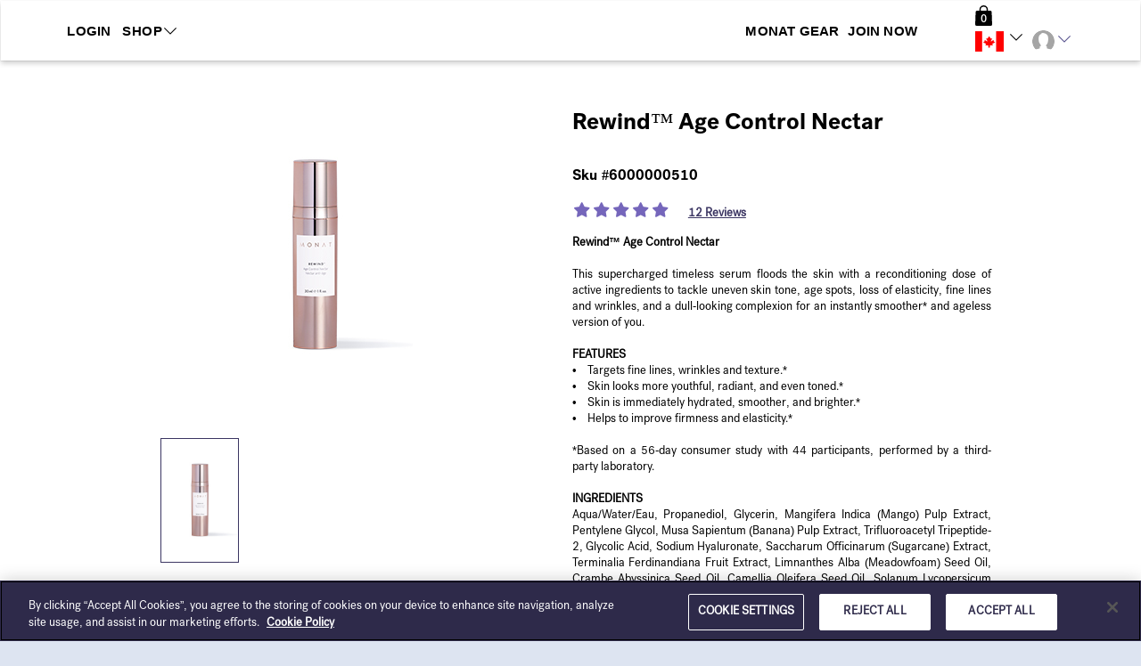

--- FILE ---
content_type: text/html; charset=utf-8
request_url: https://corp.mymonat.com/shop/products/rewind-age-control-nectar?globallanguage=fr&globalmarket=ca
body_size: 32975
content:


  


  








<!DOCTYPE html>
<html lang="en">
<head>
<meta http-equiv="Content-Type" content="text/html; charset=UTF-8">
  <script>
//<![CDATA[
window.gon={};gon.controller_action="spree.products.show";gon.company_code="monatprod";gon.current_path="/shop/products/rewind-age-control-nectar?globallanguage=fr\u0026globalmarket=ca\u0026sitename=corp\u0026__source__=pwp";gon.user_id=null;gon.is_admin=false;gon.is_phone=false;
//]]>
</script>
    
  <!-- Open graph tags / Facebook -->
  <meta property="og:type" content="photo" />
  <meta property="og:site_name" content="VibeOffice" />
  <meta property="og:url"            content="https://mymonat.com/shop/products/rewind-age-control-nectar" />
  <meta property="og:title"          content="Rewind™ Age Control Nectar" />
  <meta property="og:description"    content="Rewind™ Age Control NectarThis supercharged timeless serum floods the skin with a reconditioning dose of active ingredients to tackle uneven skin tone, age spots, loss of elasticity, fine lines and wrinkles, and a dull-looking complexion for an instantly smoother* and ageless version of you.FEATURES•    Targets fine lines, wrinkles and texture.*•    Skin looks more youthful, radiant, and even toned.*•    Skin is immediately hydrated, smoother, and brighter.*•    Helps to improve firmness and elasticity.**Based on a 56-day consumer study with 44 participants, performed by a third-party laboratory.INGREDIENTSAqua/Water/Eau, Propanediol, Glycerin, Mangifera Indica (Mango) Pulp Extract, Pentylene Glycol, Musa Sapientum (Banana) Pulp Extract, Trifluoroacetyl Tripeptide-2, Glycolic Acid, Sodium Hyaluronate, Saccharum Officinarum (Sugarcane) Extract, Terminalia Ferdinandiana Fruit Extract, Limnanthes Alba (Meadowfoam) Seed Oil, Crambe Abyssinica Seed Oil, Camellia Oleifera Seed Oil, Solanum Lycopersicum (Tomato) Seed Oil, Daucus Carota Sativa (Carrot) Seed Oil, Citrus Limon (Lemon) Peel Oil,  Citrus Aurantifolia (Lime) Oil, Citrus Aurantium Bergamia (Bergamot) Fruit Oil, Adansonia Digitata Oil, Mauritia Flexuosa Fruit Oil, Cocos Nucifera (Coconut) Oil, Gardenia Taitensis Flower Extract, Moringa Oleifera Seed Oil, Caryocar Brasiliense Fruit Oil, Helianthus Annuus (Sunflower) Seed Oil, Olea Europaea (Olive) Fruit Oil, Simmondsia Chinensis (Jojoba) Seed Extract, Sodium Phytate, Xanthan Gum, Lecithin, Sclerotium Gum, Pullulan, Dextran, Citric Acid, Fragrance/Parfum, Sodium Benzoate, Potassium Sorbate, Silica, Benzyl Alcohol." />

    <meta property="og:image" content="https://mymonat.com/spree/products/1598/medium/Rewind_SC.jpg?1568241435" />    
    <!-- We have added this meta tags, because on facebook pop-up images are not displaying for the first time.. As of now we are giving the static dimensions for the images. -->
    <meta property="og:image:width"  content="500">
    <meta property="og:image:height" content="500">
    <meta property="og:image:alt" content="Rewind™ Age Control Nectar" />

  <!-- Twitter card tags -->
  <meta name="twitter:card" content="summary" />
  <meta name="twitter:site" content="@vibeoffice" />
  <meta name="twitter:title" content="Rewind™ Age Control Nectar" />
  <meta name="twitter:description" content="Rewind™ Age Control NectarThis supercharged timeless serum floods the skin with a reconditioning dose of active ingredients to tackle uneven skin tone, age spots, loss of elasticity, fine lines and wrinkles, and a dull-looking complexion for an instantly smoother* and ageless version of you.FEATURES•    Targets fine lines, wrinkles and texture.*•    Skin looks more youthful, radiant, and even toned.*•    Skin is immediately hydrated, smoother, and brighter.*•    Helps to improve firmness and elasticity.**Based on a 56-day consumer study with 44 participants, performed by a third-party laboratory.INGREDIENTSAqua/Water/Eau, Propanediol, Glycerin, Mangifera Indica (Mango) Pulp Extract, Pentylene Glycol, Musa Sapientum (Banana) Pulp Extract, Trifluoroacetyl Tripeptide-2, Glycolic Acid, Sodium Hyaluronate, Saccharum Officinarum (Sugarcane) Extract, Terminalia Ferdinandiana Fruit Extract, Limnanthes Alba (Meadowfoam) Seed Oil, Crambe Abyssinica Seed Oil, Camellia Oleifera Seed Oil, Solanum Lycopersicum (Tomato) Seed Oil, Daucus Carota Sativa (Carrot) Seed Oil, Citrus Limon (Lemon) Peel Oil,  Citrus Aurantifolia (Lime) Oil, Citrus Aurantium Bergamia (Bergamot) Fruit Oil, Adansonia Digitata Oil, Mauritia Flexuosa Fruit Oil, Cocos Nucifera (Coconut) Oil, Gardenia Taitensis Flower Extract, Moringa Oleifera Seed Oil, Caryocar Brasiliense Fruit Oil, Helianthus Annuus (Sunflower) Seed Oil, Olea Europaea (Olive) Fruit Oil, Simmondsia Chinensis (Jojoba) Seed Extract, Sodium Phytate, Xanthan Gum, Lecithin, Sclerotium Gum, Pullulan, Dextran, Citric Acid, Fragrance/Parfum, Sodium Benzoate, Potassium Sorbate, Silica, Benzyl Alcohol." /> 
    <meta name="twitter:image" content="https://mymonat.com/spree/products/1598/medium/Rewind_SC.jpg?1568241435" />
    <link rel="image_src" href="https://mymonat.com/spree/products/1598/medium/Rewind_SC.jpg?1568241435"/>


    <meta name="description" content="Rewind™ Age Control Nectar

This supercharged timeless serum floods the skin with a reconditioning dose of active ingredients to tackle uneven skin tone,..." />
<meta name="keywords" content="" />

    <script type="text/javascript" src="//static.queue-it.net/script/queueclient.min.js"></script>
  <script 
      data-queueit-c="monatglobal" 
      type="text/javascript" 
      src="//static.queue-it.net/script/queueconfigloader.min.js">
  </script>


  

 
  <meta charset="utf-8">
  <script>
//<![CDATA[
window.gon={};gon.controller_action="spree.products.show";gon.company_code="monatprod";gon.current_path="/shop/products/rewind-age-control-nectar?globallanguage=fr\u0026globalmarket=ca\u0026sitename=corp\u0026__source__=pwp";gon.user_id=null;gon.is_admin=false;gon.is_phone=false;
//]]>
</script>
  <!-- Always force latest IE rendering engine or request Chrome Frame -->
  <meta content="IE=edge,chrome=1" http-equiv="X-UA-Compatible">
  <meta name="viewport" content="width=device-width, initial-scale=1, maximum-scale=1, user-scalable=1.0">
  <!-- Use title if it's in the page YAML frontmatter -->
  <meta name="description" content='Order MONAT Products. Buy Our Shampoos, Conditioners, Collections, Systems, and Styling Products.'>
      <title>MONAT -   Rewind™ Age Control Nectar</title>
  
  <link rel="icon" type="image/png" href="/assets/favicon.png">
  <link rel="shortcut icon" type="image/x-icon" href="https://d345w42s5srpzo.cloudfront.net/assets/favicon.ico" />

  <link rel="preload" href="/assets/black-tie/solid/BlackTie-Solid-webfont.woff2?v=1.0.0" as="font" type="font/woff2" crossorigin>
  <link rel="preload" href="/assets/black-tie/bold/BlackTie-Bold-webfont.woff2?v=1.0.0" as="font" type="font/woff2" crossorigin>
  <link rel="preload" href="/assets/black-tie/regular/BlackTie-Regular-webfont.woff2?v=1.0.0" as="font" type="font/woff2" crossorigin>
  <link rel="preload" href="/assets/black-tie/light/BlackTie-Light-webfont.woff2?v=1.0.0" as="font" type="font/woff2" crossorigin>

  <link rel="stylesheet" media="all" href="https://d345w42s5srpzo.cloudfront.net/assets/application-adcca3d4e4a970954e56cf179ae5058f.css" />


<!-- CSR stylesheet: spree/pre_products -->
<style id="csr_stylesheet_start" data-csr="spree/pre_products"></style>


 
<style id="csr_stylesheet_end"></style>

<meta name="csrf-param" content="authenticity_token" />
<meta name="csrf-token" content="zNql1RRy+/efrat963BQKJ+gSCxCaCBtJSFgDIowqSDlvsS1+23Mm04rB6LyHcdEzEUFi2gQ4naO8+rrzkyJOA==" />

<!-- START PAGE_EXTERNAL_STYLESHEET -->
<style id="ext_stylesheet_start"></style>
    <link rel="stylesheet" media="screen" href="https://d345w42s5srpzo.cloudfront.net/assets/spree/frontend/all-a310594afa1fd3cdd0d53e2c9a51285d.css" data-pes="https://d345w42s5srpzo.cloudfront.net/assets/spree/frontend/all-a310594afa1fd3cdd0d53e2c9a51285d.css" />
    <link rel="stylesheet" media="screen" href="https://d345w42s5srpzo.cloudfront.net/assets/spree/frontend/pre_pwp_customer-4e5f141f15c81a7d27a4d1c60fe0ba1a.css" data-pes="https://d345w42s5srpzo.cloudfront.net/assets/spree/frontend/pre_pwp_customer-4e5f141f15c81a7d27a4d1c60fe0ba1a.css" />
<style id="ext_stylesheet_end"></style>
<!-- END PAGE_EXTERNAL_STYLESHEET -->

<!-- START PAGE_STYLESHEET -->
<style id="page_stylesheet_start"></style>

<style id="page_stylesheet_end"></style>
<!-- END PAGE_STYLESHEET -->

<link rel="stylesheet" media="all" href="https://d345w42s5srpzo.cloudfront.net/assets/ui_variants/default-34dc4b34f9d76847c32746a84b424478.css" />
<link rel="stylesheet" media="all" href="https://d345w42s5srpzo.cloudfront.net/assets/pre_client_overrides-a916e1c379bddf7dadff05fabad5c856.css" />
<link rel="stylesheet" media="all" href="https://d345w42s5srpzo.cloudfront.net/assets/pre_product_pack_assemblies-a2ed162c8d576bea593e9bc5b4edb1ee.css" />
<link rel="stylesheet" type="text/css" href="">
<style>
/* PRIMARY COLOR BACKGROUND */
.primary-panel, .primary-background, .chat-title, .chat-controls, .dropdown-menu > .active > a, .progress-bar, .nested-tabs .panel-nav li.active, .panel-primary > .panel-heading, .workspace-modal .modal-header, .media .icon-container, .panel-nav .badge, .plan-image a:after, .starter-kit.selected .pricing, .address-block.selected .select-address-container, #cardcreator-buttonbar #moveTool, #cardcreator-buttonbar #delete, #cardcreator-buttonbar button.help, #cardcreator-buttonbar #textAlignLeft, #cardcreator-buttonbar #textAlignRight, #cardcreator-buttonbar #textAlignCenter, #cardcreator-buttonbar #textAlignFull, #cardcreator-buttonbar #textTool, #cardcreator-buttonbar #textBold, #cardcreator-buttonbar #textItalic, #cardcreator-buttonbar #textUnderline, #cardcreator-buttonbar #createLink, #cardcreator-buttonbar #removeLink, .monat-countdown .refs div, .enrollment-autoship-qty, .options_container, #summary_on_right th, #starter_kit_and_todays_order_details_in_minicart > .text-center, 
      #autoship_order_total > .text-center, #autoship_details_in_minicart > .text-center, 
      .change_selection {
  background-color: #000000;
  background-image: none; /* removed gradients */
}

.primary_background_transparent{
  background-color: rgba(0, 0, 0, 0.75);
  color: #ffffff;
}

.primary_background_transparent a,
.primary_background_transparent a:hover {
  color: #ffffff
}

/* PRIMARY COLOR HOVERED BACKGROUND */
.welcome:hover, .welcome:hover > a, .enrollment-order-qty {
  background-color: #000000;
  background-image: none; /* removed gradients */
}

/* PRIMARY COLOR TEXT */
.pricing h1, .enrollment input[type='checkbox']:checked, .btn-default, a.button, .following-actions a[class$=-user], .enrollment .panel-title, .radio-label-only input[type='radio']:checked + label, .primary-text, i.primary-text:before, a, a:focus, .panel-snapshot .close, .panel-snapshot .completed, .simplemodal-container .controls .btn, input[type='checkbox']:checked:after, input[type='radio']:checked:after, #navbar-user-toplevel .nav > :not(.active).open > a, a.profile_name:hover, #breadcrumbs .breadcrumb li a, #minicart-footer a, .mf_overflow_message, .enrollment .terms-and-conditions label, .photo-block:hover .photo-user a, i.ic-icon-search, .plan-option.selected a i, .payment-option-wrapper.selected .payment-option-selector i, .fc-prev-button, .fc-next-button, .fc-state-default, .chat-summary .user-name, #special-menu li:not(.special-user) .dropdown-menu > li > a, .subscription-plan-features .ic-icon-check, .ui-widget-content a, #phoneRLOptionsModal .modal-header button, .side-box .close i, #optionsDropdown .modal-body li i, .attachments-pagination, .phone-back-container a i, #user-control-panel .quick-link, .export-dropdown {
  color: #000000;
}

/* PRIMARY COLOR HOVERED TEXT */
.header-nav-mobile .navbar-nav > li  a:hover, .header-nav-mobile .navbar-nav > li  a:active, .btn-default:hover {
  color: #000000;
}

.navbar-toggle .icon-bar, .panel-widget.accent .panel-heading, .panel-widget.accent .panel-heading .fa, .sign-body, .sign-heading, .panel-snapshot .highlight, .chat-title, nil, .notification-group .list-group-item, .notification-group .list-group-item a, .notification-group .list-group-item button, #infinite_scroll_loader, .label-primary, .label-primary > a, div.mf_container ol.mf_list li.mf_item, .simplemodal-container .controls, #contact_manager .contact-list .selected, #group_manager .contact-list .selected, .contact-list .selected h4.media-heading, .contact-list .selected h5, .btn-primary > a, .social-icon, .mp_selectable:hover {
  background-color: #000000;
  color: #ffffff;
}

/* testingtestingtesting */
div.mf_container ol.mf_list li.mf_item.mf_highlighted {
  background-color: #000000;
  color: #ffffff;
}

div.mf_container ol.mf_list li.mf_item.mf_selected {
  background-color: #000000;
  color: #ffffff;
}

.workspace-modal .controls-container a.active {
  color: #cccccc;
}

/* PRIMARY INVERSE BACKGROUND */
.primary-inverse-background, a.button, .media-dropdown>.badge, #navbar-user-toplevel .dropdown:not(.welcome).open ul li a:hover, #navbar-user-toplevel .nav > :not(.active) > a:hover, #navbar-user-toplevel .nav > :not(.active).open > a, a.profile_name:hover {
  background-color: #ffffff;
}

.primary-background-text {
  color: #fff;
}

.navbar-default,
.panel-widget,
.panel-widget .nav-tabs > .active > a,
.panel-widget .nav-tabs > .active > a:hover,
.panel-widget .nav-tabs > .active > a:focus {
  background-color: #ffffff;
  border-color: #ffffff;
}

.panel-widget .panel-title,
.activities-stream .activity-content, .modal .activity-content,
.panel-widget,
.panel .nav-pill > li.active > a {
  color: #333;
}

.panel-widget .panel-title{
  font-family: 'PostGroteskBook';
}
.panel-columnar .panel-widget {
  background-color: #fff;
  border-color: #e3e3e3;
}

.panel-columnar .panel-widget .panel-title {
  font-family: 'PostGroteskBook';
}

/* PRIMARY FORM AUTOFILL COLOR */
/*.on-primary input:-webkit-autofill {
  -webkit-box-shadow: 0 0 0 50px #000000 inset !important;
  border-color: #000000 !important;
  -webkit-text-fill-color: #ffffff !important;
}

.on-primary input:-webkit-autofill:focus,
.on-primary input[type='text']:focus,
.on-primary input[type='email']:focus,
.on-primary input[type='password']:focus {
  border-left: solid 8px #ffffff !important;
}

.btn-primary-light,
.on-primary input:not([type='submit']) {
  background-color: #000000;
  color: #ffffff;
  border-color: #000000;
}

.btn-primary-light:hover,
.on-primary input:not([type='submit']) {
  background-color: #000000;
  color: #ffffff;
}

.on-primary input[type='text'],
.on-primary input[type='email'],
.on-primary input[type='password'] {
  color: #ffffff;
  border-left-color: #000000;
}

.on-primary ::-webkit-input-placeholder {
  color: #ffffff;
}

.on-primary ::-moz-placeholder{
  color: #ffffff;
}

.on-primary :-ms-input-placeholder {
  color: #ffffff;
}

.on-primary input[type='text']:focus,
.on-primary input[type='email']:focus,
.on-primary input[type='password']:focus {
  border-left-color: #ffffff;
}*/

/* PRIMARY INVERSE TEXT */
.primary-inverse-text, .panel-widget.accent .panel-title, .social-icon a, .social-icon a:hover, .nested-tabs .panel-nav li.active a, #user-control-panel .badge, .header-nav-mobile .navbar-nav > li a, .workspace-modal .controls-container a, .starter-kit.selected .pricing {
  color: #ffffff;
}

nil, #navbar-user-toplevel .nav .dropdown ul > li:hover > a, #navbar-user-toplevel .nav .dropdown ul > li > a:hover, nil, .feedback-float, .feedback-float a {
  background-color: #ffffff;
  color: #000000;
}

/* PRIMARY COLOR BORDERS */

.caret, .nav .popover.top .arrow:after, #navbar-user-toplevel .nav > :not(.active).open > a .caret {
  border-top-color: #3B3562;
}

#subtotal .totals-text, .panel-tabbed .nav-tabs li.active {
  border-top-color: #000000;
}

.nav .popover.bottom .arrow:after, .carousel .flex-viewport li.active, .primary-border-bottom {
  border-bottom-color: #000000;
}

.nested-tabs .panel-nav li.active:after, #checkout-summary, .commission-check .nav-stacked li.active, .monat-countdown .well, #summary_on_right, .enrollment-minicart {
  border-left-color: #000000;
}

.btn-primary:hover, .panel-primary, .panel-primary>.panel-heading, html ul#products li .product-image:hover, #new-customers-user-count .badge, .plan-option.selected .plan-image a, .payment-option-wrapper.selected .payment-option-selector, .starter-kit.selected, .address-block.selected, .panel-columnar .panel-column .panel-nav > li.active, .panel-columnar .panel-column .media.active, .contact-action.active, #summary_on_right, .enrollment-minicart {
  border-color: #000000;
}

.panel-columnar .panel-column .media.active {
  border-color: #3B3562;
}

/* PRIMARY INVERSE BORDERS */
#user-control-panel .badge, #user-control-panel .panel-body > .row .btn {
  border-color: #ffffff;
}

#navbar-user-toplevel .nav > .active > a > .caret, #admin .navbar .nav li.dropdown > .dropdown-toggle .caret {
  border-top-color: #ffffff;
  border-bottom-color: #ffffff;
}

.nav-tabs:not(.nav-stacked) > li.active > a {
  border-bottom-color: #000000;
}

/* SECONDARY COLOR BORDERS */
.panel-widget .navbar .nav li.dropdown > .dropdown-toggle .caret {
  border-top-color: #3B3562;
  border-bottom-color: #3B3562;
}

.panel-widget .panel-body {
  border-bottom-color: #3B3562;
}

nil {
  border-left-color: #3B3562;
  border-right-color: #3B3562;
}

/* SECONDARY BACKGROUND */
nil {
  background-color: #3B3562;
  background-image: none; /* removed gradients */
}
.nav-tabs > .active > a, .nav-tabs > .active > a:hover, .nav-tabs > .active > a:focus, html .media-dropdown-alt ul>.dropdown-header {
  background-color: #ffffff;
}

#navbar-user-toplevel .nav > .active > a, #navbar-user-toplevel .nav > :not(.active) > a:hover, .welcome, .welcome > a, .welcome .dropdown-menu li> a:hover, .primary-dropdown, .primary-dropdown > a, .primary-dropdown a:hover, .primary-dropdown .dropdown-menu > li > a:hover, #navbar-user-toplevel .nav .dropdown ul, #navbar-user-toplevel .nav .dropdown ul > li > a, .nav .popover.top, .nav .popover.bottom, .nav .popover-title, #navbar-user-toplevel ul.nav > li.active > a>span, .panel-widget.accent .panel-title, nil, nil {
  color: #fff;
  background-color: #3B3562;
}

.header-nav .navbar-default .navbar-nav > li #cart_dropdown > a, .header-nav .navbar-default .navbar-nav > li #cart_dropdown > a:hover, .header-nav .navbar-default .navbar-nav > li #cart_dropdown #cart_dropdown > a:focus, .header-nav .navbar-default .navbar-nav > li > a, .header-nav .navbar-default .navbar-nav > li > a:hover, .header-nav .navbar-default .navbar-nav > li > a:focus, #navbar-user-toplevel .nav .dropdown ul:before, .user-nav a, html .media-dropdown-alt ul>.dropdown-header {
  color: #3B3562;
}

#navbar-user-toplevel .nav .dropdown.open ul li a:hover, .user-nav a:hover {
  color: #000000;
}

/* DATEPICKER BACKGROUND COLORS */
.bootstrap-datetimepicker-widget .datepicker table tr td.active,
.bootstrap-datetimepicker-widget .datepicker table tr td span.active {
  background-color: #3B3562;
  background-image: none; /* removed gradients */
}

.bootstrap-datetimepicker-widget .datepicker table tr td.active:hover, 
.bootstrap-datetimepicker-widget .datepicker table tr td span.active:hover {
  background-color: #413a6c;
}

/* LINK COLOR */
.btn-link, .btn-link:focus, .nav-pills > li.active > a, html a, html a:hover, html a:focus, .contact-list li h4.media-heading, html nav #main-nav-bar li#link-to-cart a, .pagination li:not(.active) a, .panel-columnar .panel-column .panel-nav li:not(.active) a, .dataTable .sorting:not(.no-sort), .dataTable .sorting_asc, .dataTable .sorting_desc, .panel-title > a:not(.btn-primary), .landing-action i, .btn-search i, .progress_report .rank-container .nav-prev:before, .progress_report .rank-container .nav-next:before, #minicart a, .ui-state-hover a:hover, .ui-state-hover a:link, .ui-state-hover a:visited, .ui-state-focus hover, .ui-state-focus a:link, .ui-state-focus a:visited, a.ui-state-focus, a.ui-state-hover {
	color: #3B3562;
}

/* automate link hover color */
.btn-link:hover,  .nav-pills > li.active > a:hover,  html a:hover,  .contact-list li h4.media-heading:hover,  html nav #main-nav-bar li#link-to-cart a:hover,  .pagination li:not(.active) a:hover,  .panel-columnar .panel-column .panel-nav li:not(.active) a:hover,  .dataTable .sorting:not(.no-sort):hover,  .dataTable .sorting_asc:hover,  .dataTable .sorting_desc:hover,  .panel-title > a:not(.btn-primary):hover,  .landing-action i:hover,  .btn-search i:hover,  #minicart a:hover,  .ui-state-hover a:link:hover,  .ui-state-hover a:visited:hover,  .ui-state-focus hover:hover,  .ui-state-focus a:link:hover,  .ui-state-focus a:visited:hover,  a.ui-state-focus:hover,  a.ui-state-hover {
  color: #3B3562;
}

.pagination li.active a, .pagination li.active a:hover,
.media.actionable .icon-container {
  background-color: #3B3562;
}

.pagination li.active a, .pagination li.active a:hover {
  border-color: #3B3562;
}

.nav-tabs > li.active > a, .nav-tabs > li.active > a:focus {
  -webkit-box-shadow: inset 0 -2px 0 #000000; 
  box-shadow: inset 0 -2px 0 #000000; 
  color: #333; 
}

/* BODY BACKGROUND */
#page { /* none */
  background-repeat: no-repeat;
}

body {
  font-family: 'PostGroteskBook', sans-serif !important;
  font-size: 13px;
}

#page {
  background-color: #f7f7f7;
}
/* ICON COLOR */
.panel-widget a .text, .navbar .nav > .active > a:hover, .navbar .nav > .active > a:focus, .panel-snapshot .boolean {
  color: #3B3562;
}

/* {
  color: #3B3562;
}*/

/* BUTTON STYLE */
.btn-primary, .btn-primary .fa, button.primary, html .nav-pills > li.active > a, a.dt-button.buttons-columnVisibility.active {
  background-color: #000000;
  border-color: #000000 #000000 #387038;
  border-color: rgba(0, 0, 0, 0.1) rgba(0, 0, 0, 0.1) rgba(0, 0, 0, 0.25);
  color: #ffffff!important;
}

    .btn-primary.lighter-1,
    .btn-primary.lighter-1 .fa,
     .btn-primary .fa.lighter-1,
     .btn-primary .fa.lighter-1 .fa,
     button.primary.lighter-1,
     button.primary.lighter-1 .fa,
     html .nav-pills > li.active > a.lighter-1,
     html .nav-pills > li.active > a.lighter-1 .fa,
     a.dt-button.buttons-columnVisibility.active.lighter-1,
     a.dt-button.buttons-columnVisibility.active.lighter-1 .fa
  {
    background-color: #000000;
  }
    .btn-primary.lighter-2,
    .btn-primary.lighter-2 .fa,
     .btn-primary .fa.lighter-2,
     .btn-primary .fa.lighter-2 .fa,
     button.primary.lighter-2,
     button.primary.lighter-2 .fa,
     html .nav-pills > li.active > a.lighter-2,
     html .nav-pills > li.active > a.lighter-2 .fa,
     a.dt-button.buttons-columnVisibility.active.lighter-2,
     a.dt-button.buttons-columnVisibility.active.lighter-2 .fa
  {
    background-color: #000000;
  }
    .btn-primary.lighter-3,
    .btn-primary.lighter-3 .fa,
     .btn-primary .fa.lighter-3,
     .btn-primary .fa.lighter-3 .fa,
     button.primary.lighter-3,
     button.primary.lighter-3 .fa,
     html .nav-pills > li.active > a.lighter-3,
     html .nav-pills > li.active > a.lighter-3 .fa,
     a.dt-button.buttons-columnVisibility.active.lighter-3,
     a.dt-button.buttons-columnVisibility.active.lighter-3 .fa
  {
    background-color: #000000;
  }
    .btn-primary.lighter-4,
    .btn-primary.lighter-4 .fa,
     .btn-primary .fa.lighter-4,
     .btn-primary .fa.lighter-4 .fa,
     button.primary.lighter-4,
     button.primary.lighter-4 .fa,
     html .nav-pills > li.active > a.lighter-4,
     html .nav-pills > li.active > a.lighter-4 .fa,
     a.dt-button.buttons-columnVisibility.active.lighter-4,
     a.dt-button.buttons-columnVisibility.active.lighter-4 .fa
  {
    background-color: #000000;
  }
    .btn-primary.lighter-5,
    .btn-primary.lighter-5 .fa,
     .btn-primary .fa.lighter-5,
     .btn-primary .fa.lighter-5 .fa,
     button.primary.lighter-5,
     button.primary.lighter-5 .fa,
     html .nav-pills > li.active > a.lighter-5,
     html .nav-pills > li.active > a.lighter-5 .fa,
     a.dt-button.buttons-columnVisibility.active.lighter-5,
     a.dt-button.buttons-columnVisibility.active.lighter-5 .fa
  {
    background-color: #000000;
  }
    .btn-primary.lighter-6,
    .btn-primary.lighter-6 .fa,
     .btn-primary .fa.lighter-6,
     .btn-primary .fa.lighter-6 .fa,
     button.primary.lighter-6,
     button.primary.lighter-6 .fa,
     html .nav-pills > li.active > a.lighter-6,
     html .nav-pills > li.active > a.lighter-6 .fa,
     a.dt-button.buttons-columnVisibility.active.lighter-6,
     a.dt-button.buttons-columnVisibility.active.lighter-6 .fa
  {
    background-color: #000000;
  }
    .btn-primary.lighter-7,
    .btn-primary.lighter-7 .fa,
     .btn-primary .fa.lighter-7,
     .btn-primary .fa.lighter-7 .fa,
     button.primary.lighter-7,
     button.primary.lighter-7 .fa,
     html .nav-pills > li.active > a.lighter-7,
     html .nav-pills > li.active > a.lighter-7 .fa,
     a.dt-button.buttons-columnVisibility.active.lighter-7,
     a.dt-button.buttons-columnVisibility.active.lighter-7 .fa
  {
    background-color: #000000;
  }
    .btn-primary.lighter-8,
    .btn-primary.lighter-8 .fa,
     .btn-primary .fa.lighter-8,
     .btn-primary .fa.lighter-8 .fa,
     button.primary.lighter-8,
     button.primary.lighter-8 .fa,
     html .nav-pills > li.active > a.lighter-8,
     html .nav-pills > li.active > a.lighter-8 .fa,
     a.dt-button.buttons-columnVisibility.active.lighter-8,
     a.dt-button.buttons-columnVisibility.active.lighter-8 .fa
  {
    background-color: #000000;
  }
    .btn-primary.lighter-9,
    .btn-primary.lighter-9 .fa,
     .btn-primary .fa.lighter-9,
     .btn-primary .fa.lighter-9 .fa,
     button.primary.lighter-9,
     button.primary.lighter-9 .fa,
     html .nav-pills > li.active > a.lighter-9,
     html .nav-pills > li.active > a.lighter-9 .fa,
     a.dt-button.buttons-columnVisibility.active.lighter-9,
     a.dt-button.buttons-columnVisibility.active.lighter-9 .fa
  {
    background-color: #000000;
  }
    .btn-primary.lighter-10,
    .btn-primary.lighter-10 .fa,
     .btn-primary .fa.lighter-10,
     .btn-primary .fa.lighter-10 .fa,
     button.primary.lighter-10,
     button.primary.lighter-10 .fa,
     html .nav-pills > li.active > a.lighter-10,
     html .nav-pills > li.active > a.lighter-10 .fa,
     a.dt-button.buttons-columnVisibility.active.lighter-10,
     a.dt-button.buttons-columnVisibility.active.lighter-10 .fa
  {
    background-color: #000000;
  }

.btn-primary:hover, .btn-primary:hover i.fa {
  background-color: #000;
  color: #ffffff;
}

.btn-secondary {
  color: #3B3562;
  border-color: rgba(0, 0, 0, 0.1) rgba(0, 0, 0, 0.1) rgba(0, 0, 0, 0.1);
  background-color: #ffffff;
}

.btn-secondary:hover {
  color: #3B3562;
  background-color: #353058;
}

.btn-tertiary {
  background-color: #3B3562;
  border-color: #292545 #292545 #387038;
  border-color: rgba(0, 0, 0, 0.1) rgba(0, 0, 0, 0.1) rgba(0, 0, 0, 0.25);
  color: #ffffff;
}

.btn-tertiary:hover {
  background-color: #292545;
}

h6 {
  color: #3B3562;
}

.radio-iconic-item input[type='radio']:checked + label i {
  background-color: #000000;
}

.radio-iconic-item input[type='radio']:checked + label {
  background-color:#000000;
  color: #ffffff;
}

.nav-title {
  color: #333;
}

/* charts for reports */
.line {
  stroke: #000000;
}

.bar {
  fill: #000000;
}
.line-new{
  stroke: #000000;
}
.bar:hover {
  fill: #000000;
}
.d_label ~ .col3-data:after{
  color: #000000;
}

.pie_slice_1 {
  fill: #000000;
  background-color: #000000;
}
.pie_slice_2 {
  fill: #000000;
  background-color: #000000;
}
.pie_slice_3 {
  fill: #000000;
  background-color: #000000;
}
.pie_slice_4 {
  fill: #000000;
  background-color: #000000;
}
.pie_slice_5 {
  fill: #000000;
  background-color: #000000;
}
.pie_slice_6 {
  fill: #000000;
  background-color: #000000;
}
.pie_slice_7 {
  fill: #000000;
  background-color: #000000;
}
.pie_slice_8 {
  fill: #000000;
  background-color: #000000;
}
.pie_slice_9 {
  fill: #000000;
  background-color: #000000;
}
.pie_slice_10 {
  fill: #000000;
  background-color: #000000;
}
.pie_slice_11 {
  fill: #000000;
  background-color: #000000;
}

.popup text {
  fill:#3B3562;
}

.theme-background-color-background {
  background-color: #f7f7f7 !important;
}

.theme-background-color-text {
  color: #f7f7f7 !important;
}

.theme-primary-color-background {
  background-color: #000000 !important;
}

.theme-primary-inverse-color-background {
  background-color: #ffffff !important;
}

.theme-primary-color-text {
  color: #000000 !important;
}

.theme-primary-inverse-color-text {
  color: #ffffff !important;
}

.theme-primary-color-border {
  border-color: #000000 !important;
}

.theme-nav-color-background {
  background-color: #3B3562 !important;
}

.theme-nav-color-text {
  color: #3B3562 !important;
}

.theme-nav-color-border {
  border-color: #3B3562 !important;
}

.theme-link-color-background {
  background-color: #3B3562 !important;
}

.theme-link-color-text {
  color: #3B3562 !important;
}

/******** reports *********/

/***  widget styles ***/
#newly-achieved-rank,
#rank_advancement_recognition .box.selected,
#rank_advancement_recognition .box.selected a,
.btn-tup-custom {
  background-color: #3B3562;
  color: #fff;
}


/*** end widget styles ***/
.phone-container .nav-tabs > li.active > a, 
.phone-container .nav-tabs > li.active > a:focus {
    -webkit-box-shadow: inset 0 -2px 0 #000000;
    box-shadow: inset 0 -2px 0 #000000;
    color: #000000;
}
.social-media-links .icons-media a img {
    width: auto !important;
    height: 42px !important;
  }
  
  .icons-media a {
    border: none !important;	
  }
.checkout_thankyou .order_social_networking_icons .social-media-links h2.follow_us_on{
color: #000 !important;
}
</style>

<script>
  _Theme = {
    colors: {
      primary: "#000000",
      primary_lighter_1: "#000000",
      primary_lighter_2: "#000000",
      primary_lighter_3: "#000000",
      primary_lighter_4: "#000000",
      primary_lighter_5: "#000000",
      primary_darker_1: "#000000",
      primary_darker_2: "#000000",
      primary_darker_3: "#000000",
      primary_darker_4: "#000000",
      primary_darker_5: "#000000"
    }
  }
</script>




  <script>
//<![CDATA[
var AUTH_TOKEN = "msDHtaHEyVEeeS5BpUN6L6kpM9X+Ao7b/CO+Fd8IbVyzpKbVTtv+Pc//gp68Lu1D+sx+ctR6TMBX8TTym3RNRA==";
//]]>
</script>

  

  
  <!-- DBH: Gon please -->
  <input type="hidden" id="user_role" value=''>
  <input type="hidden" id="pro_tag_display_roles" value="lite">

    <!---Microsoft Clarity Script-->

<script type="text/javascript"> (function(c,l,a,r,i,t,y){ c[a]=c[a]||function(){(c[a].q=c[a].q||[]).push(arguments)}; t=l.createElement(r);t.async=1;t.src="https://www.clarity.ms/tag/"+i; y=l.getElementsByTagName(r)[0];y.parentNode.insertBefore(t,y); })(window, document, "clarity", "script", "mu0n48h2oj"); </script>

<!--End Microsoft Clarity Script -->
</head>
<body class="custom-background products_show ui-variant-default US-en">
  
  <div id="page">
  
<script type="text/javascript">
</script>

      
      <link rel='stylesheet' id='pexeto-font-0-css'  href='//fonts.googleapis.com/css?family=Open+Sans%3A400%2C300%2C400italic%2C700&amp;ver=4.4.5' type='text/css' media='all' />
  <link rel='stylesheet' id='pexeto-font-2-css'  href='//fonts.googleapis.com/css?family=Roboto%3A400%2C300%2C100&amp;ver=4.4.5' type='text/css' media='all' />
  <link rel="stylesheet" media="screen" href="https://d345w42s5srpzo.cloudfront.net/assets/templates/default/corporate/pre_corporate-8ff4123b43cfa6665b76ed40d3777978.css" />
  <link rel="stylesheet" media="screen" href="https://d345w42s5srpzo.cloudfront.net/assets/templates/default/corporate/pre_layout-655ed741fe94507a5ba134994fc67964.css" />
  <link rel="stylesheet" media="screen" href="https://d345w42s5srpzo.cloudfront.net/assets/templates/default/corporate/pre_masterslider.main-93a387196fde2b91d9162573eea45b14.css" />
  <link rel="stylesheet" media="screen" href="https://d345w42s5srpzo.cloudfront.net/assets/templates/default/corporate/pre_litebox-efa600d169df2738814d69d9a194d0b5.css" />
  <link rel="stylesheet" media="screen" href="https://d345w42s5srpzo.cloudfront.net/assets/templates/default/corporate/pre_colorbox.mine-86c8d878ba0a333eb9233aafb6ffd704.css" />
<link rel="stylesheet" media="all" href="https://d345w42s5srpzo.cloudfront.net/assets/application-adcca3d4e4a970954e56cf179ae5058f.css" />


<!-- CSR stylesheet: spree/pre_products -->
<style id="csr_stylesheet_start" data-csr="spree/pre_products"></style>


 
<style id="csr_stylesheet_end"></style>

<meta name="csrf-param" content="authenticity_token" />
<meta name="csrf-token" content="XjIINaw++eHAeCfkZ3h496eLNTqM9EuFqHq5MmaBoDF3VmlVQyHOjRH+izt+Fe+b9G54naaMiZ4DqDPVIv2AKQ==" />

<!-- START PAGE_EXTERNAL_STYLESHEET -->
<style id="ext_stylesheet_start"></style>
    <link rel="stylesheet" media="screen" href="https://d345w42s5srpzo.cloudfront.net/assets/spree/frontend/all-a310594afa1fd3cdd0d53e2c9a51285d.css" data-pes="https://d345w42s5srpzo.cloudfront.net/assets/spree/frontend/all-a310594afa1fd3cdd0d53e2c9a51285d.css" />
<style id="ext_stylesheet_end"></style>
<!-- END PAGE_EXTERNAL_STYLESHEET -->

<!-- START PAGE_STYLESHEET -->
<style id="page_stylesheet_start"></style>

<style id="page_stylesheet_end"></style>
<!-- END PAGE_STYLESHEET -->


<link rel="stylesheet" media="all" href="https://d345w42s5srpzo.cloudfront.net/assets/pre_client_overrides-a916e1c379bddf7dadff05fabad5c856.css" />
<link rel="stylesheet" media="all" href="https://d345w42s5srpzo.cloudfront.net/assets/pre_product_pack_assemblies-a2ed162c8d576bea593e9bc5b4edb1ee.css" />
<link rel="stylesheet" type="text/css" href="">
<style>
/* PRIMARY COLOR BACKGROUND */
.primary-panel, .primary-background, .chat-title, .chat-controls, .dropdown-menu > .active > a, .progress-bar, .nested-tabs .panel-nav li.active, .panel-primary > .panel-heading, .workspace-modal .modal-header, .media .icon-container, .panel-nav .badge, .plan-image a:after, .starter-kit.selected .pricing, .address-block.selected .select-address-container, #cardcreator-buttonbar #moveTool, #cardcreator-buttonbar #delete, #cardcreator-buttonbar button.help, #cardcreator-buttonbar #textAlignLeft, #cardcreator-buttonbar #textAlignRight, #cardcreator-buttonbar #textAlignCenter, #cardcreator-buttonbar #textAlignFull, #cardcreator-buttonbar #textTool, #cardcreator-buttonbar #textBold, #cardcreator-buttonbar #textItalic, #cardcreator-buttonbar #textUnderline, #cardcreator-buttonbar #createLink, #cardcreator-buttonbar #removeLink, .monat-countdown .refs div, .enrollment-autoship-qty, .options_container, #summary_on_right th, #starter_kit_and_todays_order_details_in_minicart > .text-center, 
      #autoship_order_total > .text-center, #autoship_details_in_minicart > .text-center, 
      .change_selection {
  background-color: #000000;
  background-image: none; /* removed gradients */
}

.primary_background_transparent{
  background-color: rgba(0, 0, 0, 0.75);
  color: #ffffff;
}

.primary_background_transparent a,
.primary_background_transparent a:hover {
  color: #ffffff
}

/* PRIMARY COLOR HOVERED BACKGROUND */
.welcome:hover, .welcome:hover > a, .enrollment-order-qty {
  background-color: #000000;
  background-image: none; /* removed gradients */
}

/* PRIMARY COLOR TEXT */
.pricing h1, .enrollment input[type='checkbox']:checked, .btn-default, a.button, .following-actions a[class$=-user], .enrollment .panel-title, .radio-label-only input[type='radio']:checked + label, .primary-text, i.primary-text:before, a, a:focus, .panel-snapshot .close, .panel-snapshot .completed, .simplemodal-container .controls .btn, input[type='checkbox']:checked:after, input[type='radio']:checked:after, #navbar-user-toplevel .nav > :not(.active).open > a, a.profile_name:hover, #breadcrumbs .breadcrumb li a, #minicart-footer a, .mf_overflow_message, .enrollment .terms-and-conditions label, .photo-block:hover .photo-user a, i.ic-icon-search, .plan-option.selected a i, .payment-option-wrapper.selected .payment-option-selector i, .fc-prev-button, .fc-next-button, .fc-state-default, .chat-summary .user-name, #special-menu li:not(.special-user) .dropdown-menu > li > a, .subscription-plan-features .ic-icon-check, .ui-widget-content a, #phoneRLOptionsModal .modal-header button, .side-box .close i, #optionsDropdown .modal-body li i, .attachments-pagination, .phone-back-container a i, #user-control-panel .quick-link, .export-dropdown {
  color: #000000;
}

/* PRIMARY COLOR HOVERED TEXT */
.header-nav-mobile .navbar-nav > li  a:hover, .header-nav-mobile .navbar-nav > li  a:active, .btn-default:hover {
  color: #000000;
}

.navbar-toggle .icon-bar, .panel-widget.accent .panel-heading, .panel-widget.accent .panel-heading .fa, .sign-body, .sign-heading, .panel-snapshot .highlight, .chat-title, nil, .notification-group .list-group-item, .notification-group .list-group-item a, .notification-group .list-group-item button, #infinite_scroll_loader, .label-primary, .label-primary > a, div.mf_container ol.mf_list li.mf_item, .simplemodal-container .controls, #contact_manager .contact-list .selected, #group_manager .contact-list .selected, .contact-list .selected h4.media-heading, .contact-list .selected h5, .btn-primary > a, .social-icon, .mp_selectable:hover {
  background-color: #000000;
  color: #ffffff;
}

/* testingtestingtesting */
div.mf_container ol.mf_list li.mf_item.mf_highlighted {
  background-color: #000000;
  color: #ffffff;
}

div.mf_container ol.mf_list li.mf_item.mf_selected {
  background-color: #000000;
  color: #ffffff;
}

.workspace-modal .controls-container a.active {
  color: #cccccc;
}

/* PRIMARY INVERSE BACKGROUND */
.primary-inverse-background, a.button, .media-dropdown>.badge, #navbar-user-toplevel .dropdown:not(.welcome).open ul li a:hover, #navbar-user-toplevel .nav > :not(.active) > a:hover, #navbar-user-toplevel .nav > :not(.active).open > a, a.profile_name:hover {
  background-color: #ffffff;
}

.primary-background-text {
  color: #fff;
}

.navbar-default,
.panel-widget,
.panel-widget .nav-tabs > .active > a,
.panel-widget .nav-tabs > .active > a:hover,
.panel-widget .nav-tabs > .active > a:focus {
  background-color: #ffffff;
  border-color: #ffffff;
}

.panel-widget .panel-title,
.activities-stream .activity-content, .modal .activity-content,
.panel-widget,
.panel .nav-pill > li.active > a {
  color: #333;
}

.panel-widget .panel-title{
  font-family: 'PostGroteskBook';
}
.panel-columnar .panel-widget {
  background-color: #fff;
  border-color: #e3e3e3;
}

.panel-columnar .panel-widget .panel-title {
  font-family: 'PostGroteskBook';
}

/* PRIMARY FORM AUTOFILL COLOR */
/*.on-primary input:-webkit-autofill {
  -webkit-box-shadow: 0 0 0 50px #000000 inset !important;
  border-color: #000000 !important;
  -webkit-text-fill-color: #ffffff !important;
}

.on-primary input:-webkit-autofill:focus,
.on-primary input[type='text']:focus,
.on-primary input[type='email']:focus,
.on-primary input[type='password']:focus {
  border-left: solid 8px #ffffff !important;
}

.btn-primary-light,
.on-primary input:not([type='submit']) {
  background-color: #000000;
  color: #ffffff;
  border-color: #000000;
}

.btn-primary-light:hover,
.on-primary input:not([type='submit']) {
  background-color: #000000;
  color: #ffffff;
}

.on-primary input[type='text'],
.on-primary input[type='email'],
.on-primary input[type='password'] {
  color: #ffffff;
  border-left-color: #000000;
}

.on-primary ::-webkit-input-placeholder {
  color: #ffffff;
}

.on-primary ::-moz-placeholder{
  color: #ffffff;
}

.on-primary :-ms-input-placeholder {
  color: #ffffff;
}

.on-primary input[type='text']:focus,
.on-primary input[type='email']:focus,
.on-primary input[type='password']:focus {
  border-left-color: #ffffff;
}*/

/* PRIMARY INVERSE TEXT */
.primary-inverse-text, .panel-widget.accent .panel-title, .social-icon a, .social-icon a:hover, .nested-tabs .panel-nav li.active a, #user-control-panel .badge, .header-nav-mobile .navbar-nav > li a, .workspace-modal .controls-container a, .starter-kit.selected .pricing {
  color: #ffffff;
}

nil, #navbar-user-toplevel .nav .dropdown ul > li:hover > a, #navbar-user-toplevel .nav .dropdown ul > li > a:hover, nil, .feedback-float, .feedback-float a {
  background-color: #ffffff;
  color: #000000;
}

/* PRIMARY COLOR BORDERS */

.caret, .nav .popover.top .arrow:after, #navbar-user-toplevel .nav > :not(.active).open > a .caret {
  border-top-color: #3B3562;
}

#subtotal .totals-text, .panel-tabbed .nav-tabs li.active {
  border-top-color: #000000;
}

.nav .popover.bottom .arrow:after, .carousel .flex-viewport li.active, .primary-border-bottom {
  border-bottom-color: #000000;
}

.nested-tabs .panel-nav li.active:after, #checkout-summary, .commission-check .nav-stacked li.active, .monat-countdown .well, #summary_on_right, .enrollment-minicart {
  border-left-color: #000000;
}

.btn-primary:hover, .panel-primary, .panel-primary>.panel-heading, html ul#products li .product-image:hover, #new-customers-user-count .badge, .plan-option.selected .plan-image a, .payment-option-wrapper.selected .payment-option-selector, .starter-kit.selected, .address-block.selected, .panel-columnar .panel-column .panel-nav > li.active, .panel-columnar .panel-column .media.active, .contact-action.active, #summary_on_right, .enrollment-minicart {
  border-color: #000000;
}

.panel-columnar .panel-column .media.active {
  border-color: #3B3562;
}

/* PRIMARY INVERSE BORDERS */
#user-control-panel .badge, #user-control-panel .panel-body > .row .btn {
  border-color: #ffffff;
}

#navbar-user-toplevel .nav > .active > a > .caret, #admin .navbar .nav li.dropdown > .dropdown-toggle .caret {
  border-top-color: #ffffff;
  border-bottom-color: #ffffff;
}

.nav-tabs:not(.nav-stacked) > li.active > a {
  border-bottom-color: #000000;
}

/* SECONDARY COLOR BORDERS */
.panel-widget .navbar .nav li.dropdown > .dropdown-toggle .caret {
  border-top-color: #3B3562;
  border-bottom-color: #3B3562;
}

.panel-widget .panel-body {
  border-bottom-color: #3B3562;
}

nil {
  border-left-color: #3B3562;
  border-right-color: #3B3562;
}

/* SECONDARY BACKGROUND */
nil {
  background-color: #3B3562;
  background-image: none; /* removed gradients */
}
.nav-tabs > .active > a, .nav-tabs > .active > a:hover, .nav-tabs > .active > a:focus, html .media-dropdown-alt ul>.dropdown-header {
  background-color: #ffffff;
}

#navbar-user-toplevel .nav > .active > a, #navbar-user-toplevel .nav > :not(.active) > a:hover, .welcome, .welcome > a, .welcome .dropdown-menu li> a:hover, .primary-dropdown, .primary-dropdown > a, .primary-dropdown a:hover, .primary-dropdown .dropdown-menu > li > a:hover, #navbar-user-toplevel .nav .dropdown ul, #navbar-user-toplevel .nav .dropdown ul > li > a, .nav .popover.top, .nav .popover.bottom, .nav .popover-title, #navbar-user-toplevel ul.nav > li.active > a>span, .panel-widget.accent .panel-title, nil, nil {
  color: #fff;
  background-color: #3B3562;
}

.header-nav .navbar-default .navbar-nav > li #cart_dropdown > a, .header-nav .navbar-default .navbar-nav > li #cart_dropdown > a:hover, .header-nav .navbar-default .navbar-nav > li #cart_dropdown #cart_dropdown > a:focus, .header-nav .navbar-default .navbar-nav > li > a, .header-nav .navbar-default .navbar-nav > li > a:hover, .header-nav .navbar-default .navbar-nav > li > a:focus, #navbar-user-toplevel .nav .dropdown ul:before, .user-nav a, html .media-dropdown-alt ul>.dropdown-header {
  color: #3B3562;
}

#navbar-user-toplevel .nav .dropdown.open ul li a:hover, .user-nav a:hover {
  color: #000000;
}

/* DATEPICKER BACKGROUND COLORS */
.bootstrap-datetimepicker-widget .datepicker table tr td.active,
.bootstrap-datetimepicker-widget .datepicker table tr td span.active {
  background-color: #3B3562;
  background-image: none; /* removed gradients */
}

.bootstrap-datetimepicker-widget .datepicker table tr td.active:hover, 
.bootstrap-datetimepicker-widget .datepicker table tr td span.active:hover {
  background-color: #413a6c;
}

/* LINK COLOR */
.btn-link, .btn-link:focus, .nav-pills > li.active > a, html a, html a:hover, html a:focus, .contact-list li h4.media-heading, html nav #main-nav-bar li#link-to-cart a, .pagination li:not(.active) a, .panel-columnar .panel-column .panel-nav li:not(.active) a, .dataTable .sorting:not(.no-sort), .dataTable .sorting_asc, .dataTable .sorting_desc, .panel-title > a:not(.btn-primary), .landing-action i, .btn-search i, .progress_report .rank-container .nav-prev:before, .progress_report .rank-container .nav-next:before, #minicart a, .ui-state-hover a:hover, .ui-state-hover a:link, .ui-state-hover a:visited, .ui-state-focus hover, .ui-state-focus a:link, .ui-state-focus a:visited, a.ui-state-focus, a.ui-state-hover {
	color: #3B3562;
}

/* automate link hover color */
.btn-link:hover,  .nav-pills > li.active > a:hover,  html a:hover,  .contact-list li h4.media-heading:hover,  html nav #main-nav-bar li#link-to-cart a:hover,  .pagination li:not(.active) a:hover,  .panel-columnar .panel-column .panel-nav li:not(.active) a:hover,  .dataTable .sorting:not(.no-sort):hover,  .dataTable .sorting_asc:hover,  .dataTable .sorting_desc:hover,  .panel-title > a:not(.btn-primary):hover,  .landing-action i:hover,  .btn-search i:hover,  #minicart a:hover,  .ui-state-hover a:link:hover,  .ui-state-hover a:visited:hover,  .ui-state-focus hover:hover,  .ui-state-focus a:link:hover,  .ui-state-focus a:visited:hover,  a.ui-state-focus:hover,  a.ui-state-hover {
  color: #3B3562;
}

.pagination li.active a, .pagination li.active a:hover,
.media.actionable .icon-container {
  background-color: #3B3562;
}

.pagination li.active a, .pagination li.active a:hover {
  border-color: #3B3562;
}

.nav-tabs > li.active > a, .nav-tabs > li.active > a:focus {
  -webkit-box-shadow: inset 0 -2px 0 #000000; 
  box-shadow: inset 0 -2px 0 #000000; 
  color: #333; 
}

/* BODY BACKGROUND */
#page { /* none */
  background-repeat: no-repeat;
}

body {
  font-family: 'PostGroteskBook', sans-serif !important;
  font-size: 13px;
}

#page {
  background-color: #f7f7f7;
}
/* ICON COLOR */
.panel-widget a .text, .navbar .nav > .active > a:hover, .navbar .nav > .active > a:focus, .panel-snapshot .boolean {
  color: #3B3562;
}

/* {
  color: #3B3562;
}*/

/* BUTTON STYLE */
.btn-primary, .btn-primary .fa, button.primary, html .nav-pills > li.active > a, a.dt-button.buttons-columnVisibility.active {
  background-color: #000000;
  border-color: #000000 #000000 #387038;
  border-color: rgba(0, 0, 0, 0.1) rgba(0, 0, 0, 0.1) rgba(0, 0, 0, 0.25);
  color: #ffffff!important;
}

    .btn-primary.lighter-1,
    .btn-primary.lighter-1 .fa,
     .btn-primary .fa.lighter-1,
     .btn-primary .fa.lighter-1 .fa,
     button.primary.lighter-1,
     button.primary.lighter-1 .fa,
     html .nav-pills > li.active > a.lighter-1,
     html .nav-pills > li.active > a.lighter-1 .fa,
     a.dt-button.buttons-columnVisibility.active.lighter-1,
     a.dt-button.buttons-columnVisibility.active.lighter-1 .fa
  {
    background-color: #000000;
  }
    .btn-primary.lighter-2,
    .btn-primary.lighter-2 .fa,
     .btn-primary .fa.lighter-2,
     .btn-primary .fa.lighter-2 .fa,
     button.primary.lighter-2,
     button.primary.lighter-2 .fa,
     html .nav-pills > li.active > a.lighter-2,
     html .nav-pills > li.active > a.lighter-2 .fa,
     a.dt-button.buttons-columnVisibility.active.lighter-2,
     a.dt-button.buttons-columnVisibility.active.lighter-2 .fa
  {
    background-color: #000000;
  }
    .btn-primary.lighter-3,
    .btn-primary.lighter-3 .fa,
     .btn-primary .fa.lighter-3,
     .btn-primary .fa.lighter-3 .fa,
     button.primary.lighter-3,
     button.primary.lighter-3 .fa,
     html .nav-pills > li.active > a.lighter-3,
     html .nav-pills > li.active > a.lighter-3 .fa,
     a.dt-button.buttons-columnVisibility.active.lighter-3,
     a.dt-button.buttons-columnVisibility.active.lighter-3 .fa
  {
    background-color: #000000;
  }
    .btn-primary.lighter-4,
    .btn-primary.lighter-4 .fa,
     .btn-primary .fa.lighter-4,
     .btn-primary .fa.lighter-4 .fa,
     button.primary.lighter-4,
     button.primary.lighter-4 .fa,
     html .nav-pills > li.active > a.lighter-4,
     html .nav-pills > li.active > a.lighter-4 .fa,
     a.dt-button.buttons-columnVisibility.active.lighter-4,
     a.dt-button.buttons-columnVisibility.active.lighter-4 .fa
  {
    background-color: #000000;
  }
    .btn-primary.lighter-5,
    .btn-primary.lighter-5 .fa,
     .btn-primary .fa.lighter-5,
     .btn-primary .fa.lighter-5 .fa,
     button.primary.lighter-5,
     button.primary.lighter-5 .fa,
     html .nav-pills > li.active > a.lighter-5,
     html .nav-pills > li.active > a.lighter-5 .fa,
     a.dt-button.buttons-columnVisibility.active.lighter-5,
     a.dt-button.buttons-columnVisibility.active.lighter-5 .fa
  {
    background-color: #000000;
  }
    .btn-primary.lighter-6,
    .btn-primary.lighter-6 .fa,
     .btn-primary .fa.lighter-6,
     .btn-primary .fa.lighter-6 .fa,
     button.primary.lighter-6,
     button.primary.lighter-6 .fa,
     html .nav-pills > li.active > a.lighter-6,
     html .nav-pills > li.active > a.lighter-6 .fa,
     a.dt-button.buttons-columnVisibility.active.lighter-6,
     a.dt-button.buttons-columnVisibility.active.lighter-6 .fa
  {
    background-color: #000000;
  }
    .btn-primary.lighter-7,
    .btn-primary.lighter-7 .fa,
     .btn-primary .fa.lighter-7,
     .btn-primary .fa.lighter-7 .fa,
     button.primary.lighter-7,
     button.primary.lighter-7 .fa,
     html .nav-pills > li.active > a.lighter-7,
     html .nav-pills > li.active > a.lighter-7 .fa,
     a.dt-button.buttons-columnVisibility.active.lighter-7,
     a.dt-button.buttons-columnVisibility.active.lighter-7 .fa
  {
    background-color: #000000;
  }
    .btn-primary.lighter-8,
    .btn-primary.lighter-8 .fa,
     .btn-primary .fa.lighter-8,
     .btn-primary .fa.lighter-8 .fa,
     button.primary.lighter-8,
     button.primary.lighter-8 .fa,
     html .nav-pills > li.active > a.lighter-8,
     html .nav-pills > li.active > a.lighter-8 .fa,
     a.dt-button.buttons-columnVisibility.active.lighter-8,
     a.dt-button.buttons-columnVisibility.active.lighter-8 .fa
  {
    background-color: #000000;
  }
    .btn-primary.lighter-9,
    .btn-primary.lighter-9 .fa,
     .btn-primary .fa.lighter-9,
     .btn-primary .fa.lighter-9 .fa,
     button.primary.lighter-9,
     button.primary.lighter-9 .fa,
     html .nav-pills > li.active > a.lighter-9,
     html .nav-pills > li.active > a.lighter-9 .fa,
     a.dt-button.buttons-columnVisibility.active.lighter-9,
     a.dt-button.buttons-columnVisibility.active.lighter-9 .fa
  {
    background-color: #000000;
  }
    .btn-primary.lighter-10,
    .btn-primary.lighter-10 .fa,
     .btn-primary .fa.lighter-10,
     .btn-primary .fa.lighter-10 .fa,
     button.primary.lighter-10,
     button.primary.lighter-10 .fa,
     html .nav-pills > li.active > a.lighter-10,
     html .nav-pills > li.active > a.lighter-10 .fa,
     a.dt-button.buttons-columnVisibility.active.lighter-10,
     a.dt-button.buttons-columnVisibility.active.lighter-10 .fa
  {
    background-color: #000000;
  }

.btn-primary:hover, .btn-primary:hover i.fa {
  background-color: #000;
  color: #ffffff;
}

.btn-secondary {
  color: #3B3562;
  border-color: rgba(0, 0, 0, 0.1) rgba(0, 0, 0, 0.1) rgba(0, 0, 0, 0.1);
  background-color: #ffffff;
}

.btn-secondary:hover {
  color: #3B3562;
  background-color: #353058;
}

.btn-tertiary {
  background-color: #3B3562;
  border-color: #292545 #292545 #387038;
  border-color: rgba(0, 0, 0, 0.1) rgba(0, 0, 0, 0.1) rgba(0, 0, 0, 0.25);
  color: #ffffff;
}

.btn-tertiary:hover {
  background-color: #292545;
}

h6 {
  color: #3B3562;
}

.radio-iconic-item input[type='radio']:checked + label i {
  background-color: #000000;
}

.radio-iconic-item input[type='radio']:checked + label {
  background-color:#000000;
  color: #ffffff;
}

.nav-title {
  color: #333;
}

/* charts for reports */
.line {
  stroke: #000000;
}

.bar {
  fill: #000000;
}
.line-new{
  stroke: #000000;
}
.bar:hover {
  fill: #000000;
}
.d_label ~ .col3-data:after{
  color: #000000;
}

.pie_slice_1 {
  fill: #000000;
  background-color: #000000;
}
.pie_slice_2 {
  fill: #000000;
  background-color: #000000;
}
.pie_slice_3 {
  fill: #000000;
  background-color: #000000;
}
.pie_slice_4 {
  fill: #000000;
  background-color: #000000;
}
.pie_slice_5 {
  fill: #000000;
  background-color: #000000;
}
.pie_slice_6 {
  fill: #000000;
  background-color: #000000;
}
.pie_slice_7 {
  fill: #000000;
  background-color: #000000;
}
.pie_slice_8 {
  fill: #000000;
  background-color: #000000;
}
.pie_slice_9 {
  fill: #000000;
  background-color: #000000;
}
.pie_slice_10 {
  fill: #000000;
  background-color: #000000;
}
.pie_slice_11 {
  fill: #000000;
  background-color: #000000;
}

.popup text {
  fill:#3B3562;
}

.theme-background-color-background {
  background-color: #f7f7f7 !important;
}

.theme-background-color-text {
  color: #f7f7f7 !important;
}

.theme-primary-color-background {
  background-color: #000000 !important;
}

.theme-primary-inverse-color-background {
  background-color: #ffffff !important;
}

.theme-primary-color-text {
  color: #000000 !important;
}

.theme-primary-inverse-color-text {
  color: #ffffff !important;
}

.theme-primary-color-border {
  border-color: #000000 !important;
}

.theme-nav-color-background {
  background-color: #3B3562 !important;
}

.theme-nav-color-text {
  color: #3B3562 !important;
}

.theme-nav-color-border {
  border-color: #3B3562 !important;
}

.theme-link-color-background {
  background-color: #3B3562 !important;
}

.theme-link-color-text {
  color: #3B3562 !important;
}

/******** reports *********/

/***  widget styles ***/
#newly-achieved-rank,
#rank_advancement_recognition .box.selected,
#rank_advancement_recognition .box.selected a,
.btn-tup-custom {
  background-color: #3B3562;
  color: #fff;
}


/*** end widget styles ***/
.phone-container .nav-tabs > li.active > a, 
.phone-container .nav-tabs > li.active > a:focus {
    -webkit-box-shadow: inset 0 -2px 0 #000000;
    box-shadow: inset 0 -2px 0 #000000;
    color: #000000;
}
.social-media-links .icons-media a img {
    width: auto !important;
    height: 42px !important;
  }
  
  .icons-media a {
    border: none !important;	
  }
.checkout_thankyou .order_social_networking_icons .social-media-links h2.follow_us_on{
color: #000 !important;
}
</style>

<script>
  _Theme = {
    colors: {
      primary: "#000000",
      primary_lighter_1: "#000000",
      primary_lighter_2: "#000000",
      primary_lighter_3: "#000000",
      primary_lighter_4: "#000000",
      primary_lighter_5: "#000000",
      primary_darker_1: "#000000",
      primary_darker_2: "#000000",
      primary_darker_3: "#000000",
      primary_darker_4: "#000000",
      primary_darker_5: "#000000"
    }
  }
</script>


<link rel="stylesheet" type="text/css" href="">
<style>
/* PRIMARY COLOR BACKGROUND */
.primary-panel, .primary-background, .chat-title, .chat-controls, .dropdown-menu > .active > a, .progress-bar, .nested-tabs .panel-nav li.active, .panel-primary > .panel-heading, .workspace-modal .modal-header, .media .icon-container, .panel-nav .badge, .plan-image a:after, .starter-kit.selected .pricing, .address-block.selected .select-address-container, #cardcreator-buttonbar #moveTool, #cardcreator-buttonbar #delete, #cardcreator-buttonbar button.help, #cardcreator-buttonbar #textAlignLeft, #cardcreator-buttonbar #textAlignRight, #cardcreator-buttonbar #textAlignCenter, #cardcreator-buttonbar #textAlignFull, #cardcreator-buttonbar #textTool, #cardcreator-buttonbar #textBold, #cardcreator-buttonbar #textItalic, #cardcreator-buttonbar #textUnderline, #cardcreator-buttonbar #createLink, #cardcreator-buttonbar #removeLink, .monat-countdown .refs div, .enrollment-autoship-qty, .options_container, #summary_on_right th, #starter_kit_and_todays_order_details_in_minicart > .text-center, 
      #autoship_order_total > .text-center, #autoship_details_in_minicart > .text-center, 
      .change_selection {
  background-color: #000000;
  background-image: none; /* removed gradients */
}

.primary_background_transparent{
  background-color: rgba(0, 0, 0, 0.75);
  color: #ffffff;
}

.primary_background_transparent a,
.primary_background_transparent a:hover {
  color: #ffffff
}

/* PRIMARY COLOR HOVERED BACKGROUND */
.welcome:hover, .welcome:hover > a, .enrollment-order-qty {
  background-color: #000000;
  background-image: none; /* removed gradients */
}

/* PRIMARY COLOR TEXT */
.pricing h1, .enrollment input[type='checkbox']:checked, .btn-default, a.button, .following-actions a[class$=-user], .enrollment .panel-title, .radio-label-only input[type='radio']:checked + label, .primary-text, i.primary-text:before, a, a:focus, .panel-snapshot .close, .panel-snapshot .completed, .simplemodal-container .controls .btn, input[type='checkbox']:checked:after, input[type='radio']:checked:after, #navbar-user-toplevel .nav > :not(.active).open > a, a.profile_name:hover, #breadcrumbs .breadcrumb li a, #minicart-footer a, .mf_overflow_message, .enrollment .terms-and-conditions label, .photo-block:hover .photo-user a, i.ic-icon-search, .plan-option.selected a i, .payment-option-wrapper.selected .payment-option-selector i, .fc-prev-button, .fc-next-button, .fc-state-default, .chat-summary .user-name, #special-menu li:not(.special-user) .dropdown-menu > li > a, .subscription-plan-features .ic-icon-check, .ui-widget-content a, #phoneRLOptionsModal .modal-header button, .side-box .close i, #optionsDropdown .modal-body li i, .attachments-pagination, .phone-back-container a i, #user-control-panel .quick-link, .export-dropdown {
  color: #000000;
}

/* PRIMARY COLOR HOVERED TEXT */
.header-nav-mobile .navbar-nav > li  a:hover, .header-nav-mobile .navbar-nav > li  a:active, .btn-default:hover {
  color: #000000;
}

.navbar-toggle .icon-bar, .panel-widget.accent .panel-heading, .panel-widget.accent .panel-heading .fa, .sign-body, .sign-heading, .panel-snapshot .highlight, .chat-title, nil, .notification-group .list-group-item, .notification-group .list-group-item a, .notification-group .list-group-item button, #infinite_scroll_loader, .label-primary, .label-primary > a, div.mf_container ol.mf_list li.mf_item, .simplemodal-container .controls, #contact_manager .contact-list .selected, #group_manager .contact-list .selected, .contact-list .selected h4.media-heading, .contact-list .selected h5, .btn-primary > a, .social-icon, .mp_selectable:hover {
  background-color: #000000;
  color: #ffffff;
}

/* testingtestingtesting */
div.mf_container ol.mf_list li.mf_item.mf_highlighted {
  background-color: #000000;
  color: #ffffff;
}

div.mf_container ol.mf_list li.mf_item.mf_selected {
  background-color: #000000;
  color: #ffffff;
}

.workspace-modal .controls-container a.active {
  color: #cccccc;
}

/* PRIMARY INVERSE BACKGROUND */
.primary-inverse-background, a.button, .media-dropdown>.badge, #navbar-user-toplevel .dropdown:not(.welcome).open ul li a:hover, #navbar-user-toplevel .nav > :not(.active) > a:hover, #navbar-user-toplevel .nav > :not(.active).open > a, a.profile_name:hover {
  background-color: #ffffff;
}

.primary-background-text {
  color: #fff;
}

.navbar-default,
.panel-widget,
.panel-widget .nav-tabs > .active > a,
.panel-widget .nav-tabs > .active > a:hover,
.panel-widget .nav-tabs > .active > a:focus {
  background-color: #ffffff;
  border-color: #ffffff;
}

.panel-widget .panel-title,
.activities-stream .activity-content, .modal .activity-content,
.panel-widget,
.panel .nav-pill > li.active > a {
  color: #333;
}

.panel-widget .panel-title{
  font-family: 'PostGroteskBook';
}
.panel-columnar .panel-widget {
  background-color: #fff;
  border-color: #e3e3e3;
}

.panel-columnar .panel-widget .panel-title {
  font-family: 'PostGroteskBook';
}

/* PRIMARY FORM AUTOFILL COLOR */
/*.on-primary input:-webkit-autofill {
  -webkit-box-shadow: 0 0 0 50px #000000 inset !important;
  border-color: #000000 !important;
  -webkit-text-fill-color: #ffffff !important;
}

.on-primary input:-webkit-autofill:focus,
.on-primary input[type='text']:focus,
.on-primary input[type='email']:focus,
.on-primary input[type='password']:focus {
  border-left: solid 8px #ffffff !important;
}

.btn-primary-light,
.on-primary input:not([type='submit']) {
  background-color: #000000;
  color: #ffffff;
  border-color: #000000;
}

.btn-primary-light:hover,
.on-primary input:not([type='submit']) {
  background-color: #000000;
  color: #ffffff;
}

.on-primary input[type='text'],
.on-primary input[type='email'],
.on-primary input[type='password'] {
  color: #ffffff;
  border-left-color: #000000;
}

.on-primary ::-webkit-input-placeholder {
  color: #ffffff;
}

.on-primary ::-moz-placeholder{
  color: #ffffff;
}

.on-primary :-ms-input-placeholder {
  color: #ffffff;
}

.on-primary input[type='text']:focus,
.on-primary input[type='email']:focus,
.on-primary input[type='password']:focus {
  border-left-color: #ffffff;
}*/

/* PRIMARY INVERSE TEXT */
.primary-inverse-text, .panel-widget.accent .panel-title, .social-icon a, .social-icon a:hover, .nested-tabs .panel-nav li.active a, #user-control-panel .badge, .header-nav-mobile .navbar-nav > li a, .workspace-modal .controls-container a, .starter-kit.selected .pricing {
  color: #ffffff;
}

nil, #navbar-user-toplevel .nav .dropdown ul > li:hover > a, #navbar-user-toplevel .nav .dropdown ul > li > a:hover, nil, .feedback-float, .feedback-float a {
  background-color: #ffffff;
  color: #000000;
}

/* PRIMARY COLOR BORDERS */

.caret, .nav .popover.top .arrow:after, #navbar-user-toplevel .nav > :not(.active).open > a .caret {
  border-top-color: #3B3562;
}

#subtotal .totals-text, .panel-tabbed .nav-tabs li.active {
  border-top-color: #000000;
}

.nav .popover.bottom .arrow:after, .carousel .flex-viewport li.active, .primary-border-bottom {
  border-bottom-color: #000000;
}

.nested-tabs .panel-nav li.active:after, #checkout-summary, .commission-check .nav-stacked li.active, .monat-countdown .well, #summary_on_right, .enrollment-minicart {
  border-left-color: #000000;
}

.btn-primary:hover, .panel-primary, .panel-primary>.panel-heading, html ul#products li .product-image:hover, #new-customers-user-count .badge, .plan-option.selected .plan-image a, .payment-option-wrapper.selected .payment-option-selector, .starter-kit.selected, .address-block.selected, .panel-columnar .panel-column .panel-nav > li.active, .panel-columnar .panel-column .media.active, .contact-action.active, #summary_on_right, .enrollment-minicart {
  border-color: #000000;
}

.panel-columnar .panel-column .media.active {
  border-color: #3B3562;
}

/* PRIMARY INVERSE BORDERS */
#user-control-panel .badge, #user-control-panel .panel-body > .row .btn {
  border-color: #ffffff;
}

#navbar-user-toplevel .nav > .active > a > .caret, #admin .navbar .nav li.dropdown > .dropdown-toggle .caret {
  border-top-color: #ffffff;
  border-bottom-color: #ffffff;
}

.nav-tabs:not(.nav-stacked) > li.active > a {
  border-bottom-color: #000000;
}

/* SECONDARY COLOR BORDERS */
.panel-widget .navbar .nav li.dropdown > .dropdown-toggle .caret {
  border-top-color: #3B3562;
  border-bottom-color: #3B3562;
}

.panel-widget .panel-body {
  border-bottom-color: #3B3562;
}

nil {
  border-left-color: #3B3562;
  border-right-color: #3B3562;
}

/* SECONDARY BACKGROUND */
nil {
  background-color: #3B3562;
  background-image: none; /* removed gradients */
}
.nav-tabs > .active > a, .nav-tabs > .active > a:hover, .nav-tabs > .active > a:focus, html .media-dropdown-alt ul>.dropdown-header {
  background-color: #ffffff;
}

#navbar-user-toplevel .nav > .active > a, #navbar-user-toplevel .nav > :not(.active) > a:hover, .welcome, .welcome > a, .welcome .dropdown-menu li> a:hover, .primary-dropdown, .primary-dropdown > a, .primary-dropdown a:hover, .primary-dropdown .dropdown-menu > li > a:hover, #navbar-user-toplevel .nav .dropdown ul, #navbar-user-toplevel .nav .dropdown ul > li > a, .nav .popover.top, .nav .popover.bottom, .nav .popover-title, #navbar-user-toplevel ul.nav > li.active > a>span, .panel-widget.accent .panel-title, nil, nil {
  color: #fff;
  background-color: #3B3562;
}

.header-nav .navbar-default .navbar-nav > li #cart_dropdown > a, .header-nav .navbar-default .navbar-nav > li #cart_dropdown > a:hover, .header-nav .navbar-default .navbar-nav > li #cart_dropdown #cart_dropdown > a:focus, .header-nav .navbar-default .navbar-nav > li > a, .header-nav .navbar-default .navbar-nav > li > a:hover, .header-nav .navbar-default .navbar-nav > li > a:focus, #navbar-user-toplevel .nav .dropdown ul:before, .user-nav a, html .media-dropdown-alt ul>.dropdown-header {
  color: #3B3562;
}

#navbar-user-toplevel .nav .dropdown.open ul li a:hover, .user-nav a:hover {
  color: #000000;
}

/* DATEPICKER BACKGROUND COLORS */
.bootstrap-datetimepicker-widget .datepicker table tr td.active,
.bootstrap-datetimepicker-widget .datepicker table tr td span.active {
  background-color: #3B3562;
  background-image: none; /* removed gradients */
}

.bootstrap-datetimepicker-widget .datepicker table tr td.active:hover, 
.bootstrap-datetimepicker-widget .datepicker table tr td span.active:hover {
  background-color: #413a6c;
}

/* LINK COLOR */
.btn-link, .btn-link:focus, .nav-pills > li.active > a, html a, html a:hover, html a:focus, .contact-list li h4.media-heading, html nav #main-nav-bar li#link-to-cart a, .pagination li:not(.active) a, .panel-columnar .panel-column .panel-nav li:not(.active) a, .dataTable .sorting:not(.no-sort), .dataTable .sorting_asc, .dataTable .sorting_desc, .panel-title > a:not(.btn-primary), .landing-action i, .btn-search i, .progress_report .rank-container .nav-prev:before, .progress_report .rank-container .nav-next:before, #minicart a, .ui-state-hover a:hover, .ui-state-hover a:link, .ui-state-hover a:visited, .ui-state-focus hover, .ui-state-focus a:link, .ui-state-focus a:visited, a.ui-state-focus, a.ui-state-hover {
	color: #3B3562;
}

/* automate link hover color */
.btn-link:hover,  .nav-pills > li.active > a:hover,  html a:hover,  .contact-list li h4.media-heading:hover,  html nav #main-nav-bar li#link-to-cart a:hover,  .pagination li:not(.active) a:hover,  .panel-columnar .panel-column .panel-nav li:not(.active) a:hover,  .dataTable .sorting:not(.no-sort):hover,  .dataTable .sorting_asc:hover,  .dataTable .sorting_desc:hover,  .panel-title > a:not(.btn-primary):hover,  .landing-action i:hover,  .btn-search i:hover,  #minicart a:hover,  .ui-state-hover a:link:hover,  .ui-state-hover a:visited:hover,  .ui-state-focus hover:hover,  .ui-state-focus a:link:hover,  .ui-state-focus a:visited:hover,  a.ui-state-focus:hover,  a.ui-state-hover {
  color: #3B3562;
}

.pagination li.active a, .pagination li.active a:hover,
.media.actionable .icon-container {
  background-color: #3B3562;
}

.pagination li.active a, .pagination li.active a:hover {
  border-color: #3B3562;
}

.nav-tabs > li.active > a, .nav-tabs > li.active > a:focus {
  -webkit-box-shadow: inset 0 -2px 0 #000000; 
  box-shadow: inset 0 -2px 0 #000000; 
  color: #333; 
}

/* BODY BACKGROUND */
#page { /* none */
  background-repeat: no-repeat;
}

body {
  font-family: 'PostGroteskBook', sans-serif !important;
  font-size: 13px;
}

#page {
  background-color: #f7f7f7;
}
/* ICON COLOR */
.panel-widget a .text, .navbar .nav > .active > a:hover, .navbar .nav > .active > a:focus, .panel-snapshot .boolean {
  color: #3B3562;
}

/* {
  color: #3B3562;
}*/

/* BUTTON STYLE */
.btn-primary, .btn-primary .fa, button.primary, html .nav-pills > li.active > a, a.dt-button.buttons-columnVisibility.active {
  background-color: #000000;
  border-color: #000000 #000000 #387038;
  border-color: rgba(0, 0, 0, 0.1) rgba(0, 0, 0, 0.1) rgba(0, 0, 0, 0.25);
  color: #ffffff!important;
}

    .btn-primary.lighter-1,
    .btn-primary.lighter-1 .fa,
     .btn-primary .fa.lighter-1,
     .btn-primary .fa.lighter-1 .fa,
     button.primary.lighter-1,
     button.primary.lighter-1 .fa,
     html .nav-pills > li.active > a.lighter-1,
     html .nav-pills > li.active > a.lighter-1 .fa,
     a.dt-button.buttons-columnVisibility.active.lighter-1,
     a.dt-button.buttons-columnVisibility.active.lighter-1 .fa
  {
    background-color: #000000;
  }
    .btn-primary.lighter-2,
    .btn-primary.lighter-2 .fa,
     .btn-primary .fa.lighter-2,
     .btn-primary .fa.lighter-2 .fa,
     button.primary.lighter-2,
     button.primary.lighter-2 .fa,
     html .nav-pills > li.active > a.lighter-2,
     html .nav-pills > li.active > a.lighter-2 .fa,
     a.dt-button.buttons-columnVisibility.active.lighter-2,
     a.dt-button.buttons-columnVisibility.active.lighter-2 .fa
  {
    background-color: #000000;
  }
    .btn-primary.lighter-3,
    .btn-primary.lighter-3 .fa,
     .btn-primary .fa.lighter-3,
     .btn-primary .fa.lighter-3 .fa,
     button.primary.lighter-3,
     button.primary.lighter-3 .fa,
     html .nav-pills > li.active > a.lighter-3,
     html .nav-pills > li.active > a.lighter-3 .fa,
     a.dt-button.buttons-columnVisibility.active.lighter-3,
     a.dt-button.buttons-columnVisibility.active.lighter-3 .fa
  {
    background-color: #000000;
  }
    .btn-primary.lighter-4,
    .btn-primary.lighter-4 .fa,
     .btn-primary .fa.lighter-4,
     .btn-primary .fa.lighter-4 .fa,
     button.primary.lighter-4,
     button.primary.lighter-4 .fa,
     html .nav-pills > li.active > a.lighter-4,
     html .nav-pills > li.active > a.lighter-4 .fa,
     a.dt-button.buttons-columnVisibility.active.lighter-4,
     a.dt-button.buttons-columnVisibility.active.lighter-4 .fa
  {
    background-color: #000000;
  }
    .btn-primary.lighter-5,
    .btn-primary.lighter-5 .fa,
     .btn-primary .fa.lighter-5,
     .btn-primary .fa.lighter-5 .fa,
     button.primary.lighter-5,
     button.primary.lighter-5 .fa,
     html .nav-pills > li.active > a.lighter-5,
     html .nav-pills > li.active > a.lighter-5 .fa,
     a.dt-button.buttons-columnVisibility.active.lighter-5,
     a.dt-button.buttons-columnVisibility.active.lighter-5 .fa
  {
    background-color: #000000;
  }
    .btn-primary.lighter-6,
    .btn-primary.lighter-6 .fa,
     .btn-primary .fa.lighter-6,
     .btn-primary .fa.lighter-6 .fa,
     button.primary.lighter-6,
     button.primary.lighter-6 .fa,
     html .nav-pills > li.active > a.lighter-6,
     html .nav-pills > li.active > a.lighter-6 .fa,
     a.dt-button.buttons-columnVisibility.active.lighter-6,
     a.dt-button.buttons-columnVisibility.active.lighter-6 .fa
  {
    background-color: #000000;
  }
    .btn-primary.lighter-7,
    .btn-primary.lighter-7 .fa,
     .btn-primary .fa.lighter-7,
     .btn-primary .fa.lighter-7 .fa,
     button.primary.lighter-7,
     button.primary.lighter-7 .fa,
     html .nav-pills > li.active > a.lighter-7,
     html .nav-pills > li.active > a.lighter-7 .fa,
     a.dt-button.buttons-columnVisibility.active.lighter-7,
     a.dt-button.buttons-columnVisibility.active.lighter-7 .fa
  {
    background-color: #000000;
  }
    .btn-primary.lighter-8,
    .btn-primary.lighter-8 .fa,
     .btn-primary .fa.lighter-8,
     .btn-primary .fa.lighter-8 .fa,
     button.primary.lighter-8,
     button.primary.lighter-8 .fa,
     html .nav-pills > li.active > a.lighter-8,
     html .nav-pills > li.active > a.lighter-8 .fa,
     a.dt-button.buttons-columnVisibility.active.lighter-8,
     a.dt-button.buttons-columnVisibility.active.lighter-8 .fa
  {
    background-color: #000000;
  }
    .btn-primary.lighter-9,
    .btn-primary.lighter-9 .fa,
     .btn-primary .fa.lighter-9,
     .btn-primary .fa.lighter-9 .fa,
     button.primary.lighter-9,
     button.primary.lighter-9 .fa,
     html .nav-pills > li.active > a.lighter-9,
     html .nav-pills > li.active > a.lighter-9 .fa,
     a.dt-button.buttons-columnVisibility.active.lighter-9,
     a.dt-button.buttons-columnVisibility.active.lighter-9 .fa
  {
    background-color: #000000;
  }
    .btn-primary.lighter-10,
    .btn-primary.lighter-10 .fa,
     .btn-primary .fa.lighter-10,
     .btn-primary .fa.lighter-10 .fa,
     button.primary.lighter-10,
     button.primary.lighter-10 .fa,
     html .nav-pills > li.active > a.lighter-10,
     html .nav-pills > li.active > a.lighter-10 .fa,
     a.dt-button.buttons-columnVisibility.active.lighter-10,
     a.dt-button.buttons-columnVisibility.active.lighter-10 .fa
  {
    background-color: #000000;
  }

.btn-primary:hover, .btn-primary:hover i.fa {
  background-color: #000;
  color: #ffffff;
}

.btn-secondary {
  color: #3B3562;
  border-color: rgba(0, 0, 0, 0.1) rgba(0, 0, 0, 0.1) rgba(0, 0, 0, 0.1);
  background-color: #ffffff;
}

.btn-secondary:hover {
  color: #3B3562;
  background-color: #353058;
}

.btn-tertiary {
  background-color: #3B3562;
  border-color: #292545 #292545 #387038;
  border-color: rgba(0, 0, 0, 0.1) rgba(0, 0, 0, 0.1) rgba(0, 0, 0, 0.25);
  color: #ffffff;
}

.btn-tertiary:hover {
  background-color: #292545;
}

h6 {
  color: #3B3562;
}

.radio-iconic-item input[type='radio']:checked + label i {
  background-color: #000000;
}

.radio-iconic-item input[type='radio']:checked + label {
  background-color:#000000;
  color: #ffffff;
}

.nav-title {
  color: #333;
}

/* charts for reports */
.line {
  stroke: #000000;
}

.bar {
  fill: #000000;
}
.line-new{
  stroke: #000000;
}
.bar:hover {
  fill: #000000;
}
.d_label ~ .col3-data:after{
  color: #000000;
}

.pie_slice_1 {
  fill: #000000;
  background-color: #000000;
}
.pie_slice_2 {
  fill: #000000;
  background-color: #000000;
}
.pie_slice_3 {
  fill: #000000;
  background-color: #000000;
}
.pie_slice_4 {
  fill: #000000;
  background-color: #000000;
}
.pie_slice_5 {
  fill: #000000;
  background-color: #000000;
}
.pie_slice_6 {
  fill: #000000;
  background-color: #000000;
}
.pie_slice_7 {
  fill: #000000;
  background-color: #000000;
}
.pie_slice_8 {
  fill: #000000;
  background-color: #000000;
}
.pie_slice_9 {
  fill: #000000;
  background-color: #000000;
}
.pie_slice_10 {
  fill: #000000;
  background-color: #000000;
}
.pie_slice_11 {
  fill: #000000;
  background-color: #000000;
}

.popup text {
  fill:#3B3562;
}

.theme-background-color-background {
  background-color: #f7f7f7 !important;
}

.theme-background-color-text {
  color: #f7f7f7 !important;
}

.theme-primary-color-background {
  background-color: #000000 !important;
}

.theme-primary-inverse-color-background {
  background-color: #ffffff !important;
}

.theme-primary-color-text {
  color: #000000 !important;
}

.theme-primary-inverse-color-text {
  color: #ffffff !important;
}

.theme-primary-color-border {
  border-color: #000000 !important;
}

.theme-nav-color-background {
  background-color: #3B3562 !important;
}

.theme-nav-color-text {
  color: #3B3562 !important;
}

.theme-nav-color-border {
  border-color: #3B3562 !important;
}

.theme-link-color-background {
  background-color: #3B3562 !important;
}

.theme-link-color-text {
  color: #3B3562 !important;
}

/******** reports *********/

/***  widget styles ***/
#newly-achieved-rank,
#rank_advancement_recognition .box.selected,
#rank_advancement_recognition .box.selected a,
.btn-tup-custom {
  background-color: #3B3562;
  color: #fff;
}


/*** end widget styles ***/
.phone-container .nav-tabs > li.active > a, 
.phone-container .nav-tabs > li.active > a:focus {
    -webkit-box-shadow: inset 0 -2px 0 #000000;
    box-shadow: inset 0 -2px 0 #000000;
    color: #000000;
}
.social-media-links .icons-media a img {
    width: auto !important;
    height: 42px !important;
  }
  
  .icons-media a {
    border: none !important;	
  }
.checkout_thankyou .order_social_networking_icons .social-media-links h2.follow_us_on{
color: #000 !important;
}
</style>

<script>
  _Theme = {
    colors: {
      primary: "#000000",
      primary_lighter_1: "#000000",
      primary_lighter_2: "#000000",
      primary_lighter_3: "#000000",
      primary_lighter_4: "#000000",
      primary_lighter_5: "#000000",
      primary_darker_1: "#000000",
      primary_darker_2: "#000000",
      primary_darker_3: "#000000",
      primary_darker_4: "#000000",
      primary_darker_5: "#000000"
    }
  }
</script>

  <div class="pwp-new-header">
    <header>
        <nav id="navbar-user-toplevel-wide" class="navbar navbar-default top-level-wide" role="navigation">
          <div class="container-fluid top-flex-box">
            <div class="collapse navbar-collapse" id="navbar-collapsable">
  
              <ul id="main-nav" class="nav navbar-nav">
  
                <ul class="vibe-top-lt  nav navbar-nav" id="vibe-menu-top-left"><li id="login"><i class="ic-icon-regular ic-icon-user"></i><a href="https://mymonat.com">Login</a></li><li class="dropdown" id="shop"><a class="dropdown-toggle" data-toggle="dropdown" href="#"><span class='text'>Shop</span><b class='caret'></b></a><ul class="dropdown-menu" id=""><li id="shop_all"><a href="/shop/">Shop All</a></li><li id="hair_care"><a href="/shop/t/categories/haircare">Hair Care</a></li><li id="skin_care"><a href="/shop/t/categories/skincare">Skin Care</a></li><li id="wellness"><a href="/shop/t/categories/wellness">Wellness</a></li><li id="best_sellers"><a href="/shop/t/categories/best-sellers">Best Sellers</a></li></ul></li></ul>
                <div class="vibe-top-rt">
                  <ul class="nav navbar-nav" id="vibe-menu-top-right"><li id="monat_gear"><a target="_blank" href="https://monatgear.com/">Monat Gear</a></li><li id="join_now"><a href="/shop/checkout/select_customer_for_registration?market=US">Join Now</a></li></ul>
                </div>

</ul>
</div>            <div class="top-special-menu">
              <div class="collapse navbar-collapse" id="navbar-collapsable">
  
                <ul class="nav navbar-nav navbar-right" id="special-menu">
  <li class="enroll-cart hidden">
    <a href="#">
      <i class="ic-icon ic-icon-shopping-cart enrollment_cart_icon" id="enrollment_cart_icon">
        <span class="badge" id="enrollment_cart_count"></span>
      </i>
    </a>
  </li>
 <!--  <li class="special-alerts">
  </li> -->
 <!--  
    <li class="special-gamification">
    </li>
   -->
<!--   <li class="special-messages">
  </li> -->
    <li class="special-cart">
      <div class='minicart_dropdown' id='minicart_dropdown'></div>

    </li>
      <li class="enroll-cart">
        <a href="" class="visible-xs visible-sm">
          <i class="ic-icon ic-icon-shopping-cart enrollment_cart_icon" id="enrollment_cart_icon" >
           <span class="badge" id="enrollment_cart_count">0</span>
          </i>
        </a>
      </li>
 <!--  <li class="special-other">
  </li> -->
  <li class="special-user">
    
<div class="dropdown">
  <a id="vibe-language-selection" class="dropdown-toggle menu-image menu-image-title-hide corp-link" data-toggle="dropdown" role="button" href="#">   
    <img width="32" height="23" src="https://d345w42s5srpzo.cloudfront.net/assets/templates/default/corporate/CA_active-170378395325c71de82ecf4878de5aec.png" class="menu-image menu-image-title-hide" alt="Monat CA" /> 
    <i class="ic-icon-regular ic-icon-angle-down " title=""></i>
</a>  <ul class="dropdown-menu" id="vibe-language-dropdown"><li><a data-remote="true" rel="nofollow" data-method="post" href="/render_site/corp/change_site_market?language_id=1&amp;market_id=2"><div class="flag-display"><img src="https://d345w42s5srpzo.cloudfront.net/assets/markets/US.png" alt="Us" /></div>United States - EN</a></li><li><a data-remote="true" rel="nofollow" data-method="post" href="/render_site/corp/change_site_market?language_id=2&amp;market_id=2"><div class="flag-display"><img src="https://d345w42s5srpzo.cloudfront.net/assets/markets/US.png" alt="Us" /></div>United States - ES</a></li><li><a data-remote="true" rel="nofollow" data-method="post" href="/render_site/corp/change_site_market?language_id=1&amp;market_id=3"><div class="flag-display"><img src="https://d345w42s5srpzo.cloudfront.net/assets/markets/CA.png" alt="Ca" /></div>Canada - EN</a></li><li><a data-remote="true" rel="nofollow" data-method="post" href="/render_site/corp/change_site_market?language_id=3&amp;market_id=3"><div class="flag-display"><img src="https://d345w42s5srpzo.cloudfront.net/assets/markets/CA.png" alt="Ca" /></div>Canada - FR</a></li><li><a data-remote="true" rel="nofollow" data-method="post" href="/render_site/corp/change_site_market?language_id=2&amp;market_id=23"><div class="flag-display"><img src="https://d345w42s5srpzo.cloudfront.net/assets/markets/MX.png" alt="Mx" /></div>Mexico - ES</a></li><li><a data-remote="true" rel="nofollow" data-method="post" href="/render_site/corp/change_site_market?language_id=1&amp;market_id=5"><div class="flag-display"><img src="https://d345w42s5srpzo.cloudfront.net/assets/markets/GB.png" alt="Gb" /></div>United Kingdom - EN</a></li><li><a data-remote="true" rel="nofollow" data-method="post" href="/render_site/corp/change_site_market?language_id=3&amp;market_id=21"><div class="flag-display"><img src="https://d345w42s5srpzo.cloudfront.net/assets/markets/FR.png" alt="Fr" /></div>France - FR</a></li><li><a data-remote="true" rel="nofollow" data-method="post" href="/render_site/corp/change_site_market?language_id=53&amp;market_id=25"><div class="flag-display"><img src="https://d345w42s5srpzo.cloudfront.net/assets/markets/DE.png" alt="De" /></div>Germany - DE</a></li><li><a data-remote="true" rel="nofollow" data-method="post" href="/render_site/corp/change_site_market?language_id=53&amp;market_id=27"><div class="flag-display"><img src="https://d345w42s5srpzo.cloudfront.net/assets/markets/AT.png" alt="At" /></div>Austria - DE</a></li><li><a data-remote="true" rel="nofollow" data-method="post" href="/render_site/corp/change_site_market?language_id=3&amp;market_id=24"><div class="flag-display"><img src="https://d345w42s5srpzo.cloudfront.net/assets/markets/BE.png" alt="Be" /></div>Belgium - FR</a></li><li><a data-remote="true" rel="nofollow" data-method="post" href="/render_site/corp/change_site_market?language_id=42&amp;market_id=24"><div class="flag-display"><img src="https://d345w42s5srpzo.cloudfront.net/assets/markets/BE.png" alt="Be" /></div>Belgium - NL</a></li><li><a data-remote="true" rel="nofollow" data-method="post" href="/render_site/corp/change_site_market?language_id=127&amp;market_id=9"><div class="flag-display"><img src="https://d345w42s5srpzo.cloudfront.net/assets/markets/PL.png" alt="Pl" /></div>Poland - PL</a></li><li><a data-remote="true" rel="nofollow" data-method="post" href="/render_site/corp/change_site_market?language_id=2&amp;market_id=16"><div class="flag-display"><img src="https://d345w42s5srpzo.cloudfront.net/assets/markets/ES.png" alt="Es" /></div>Spain - ES</a></li><li><a data-remote="true" rel="nofollow" data-method="post" href="/render_site/corp/change_site_market?language_id=96&amp;market_id=15"><div class="flag-display"><img src="https://d345w42s5srpzo.cloudfront.net/assets/markets/LT.png" alt="Lt" /></div>Lithuania - LT</a></li><li><a data-remote="true" rel="nofollow" data-method="post" href="/render_site/corp/change_site_market?language_id=1&amp;market_id=10"><div class="flag-display"><img src="https://d345w42s5srpzo.cloudfront.net/assets/markets/IE.png" alt="Ie" /></div>Ireland - EN</a></li><li><a data-remote="true" rel="nofollow" data-method="post" href="/render_site/corp/change_site_market?language_id=1&amp;market_id=18"><div class="flag-display"><img src="https://d345w42s5srpzo.cloudfront.net/assets/markets/AU.png" alt="Au" /></div>Australia - EN</a></li><li><a data-remote="true" rel="nofollow" data-method="post" href="/render_site/corp/change_site_market?language_id=1&amp;market_id=20"><div class="flag-display"><img src="https://d345w42s5srpzo.cloudfront.net/assets/markets/NZ.png" alt="Nz" /></div>New Zealand - EN</a></li></ul>
</div>

<div class="dropdown">
  <a id="profile-dropdown" class="dropdown-toggle profile_name" data-toggle="dropdown" role="button" href="#">
    <div class="user-avatar-container">
        <img class="profile-pic rounded" src="https://d345w42s5srpzo.cloudfront.net/assets/missing_avatar_thumb.png" alt="Missing avatar thumb" />
      <span class="caret"></span>
    </div>
</a>
  <ul class="dropdown-menu right-menu" role="menu">
      <div class="user-details phone-flex-box">
        <li><a href="https://mymonat.com">Login</a></li>
        <li class="ortext"> Or</li>
        <li><a href="/shop/checkout/select_customer_for_registration">Sign Up</a></li>
      </div>
  </ul>
</div>

<script>

 

</script>

  </li>
</ul>

</div>            </div>
          </div>
        </nav>
        
    </header>
  </div>
  <script>


</script>


<script>
//<![CDATA[
var AUTH_TOKEN = "mJNt0br47VAFLPjw49Q3PNCM+TR3L0zaNk0IKQzYRH6x9wyxVefaPNSqVC/6uaBQg2m0k11XjsGdn4LOSKRkZg==";
//]]>
</script>
<script>
</script>


<script type="text/javascript">
  function replaceMonatGlobalDomains() {
    var parentDivsArray = '.container_shop,#BS_sec,#NW_slider,#BS_slider,.container_product_page'.split(',');
    console.log('replaceMonatGlobalDomains started!');
    var replacementDomain = window.location.host; // Replace with the desired domain
    // Iterate through each parent div
    parentDivsArray.forEach(function(divSelector) {
      // Select the parent div using the provided selector
      var $parentDiv = $(divSelector);
      // console.log('div:::', divSelector);
      // console.log('count:::', $parentDiv.find('a[href*="corp.mymonat.com"], a[href*="monatglobal.com"]').length);
      // Find all anchor elements with href containing "corp.mymonat.com" or "monatglobal.com" within the selected parent div
      $parentDiv.find('a[href*="corp.mymonat.com"], a[href*="monatglobal.com"]').each(function() {
        // Get the current href attribute
        var currentHref = $(this).attr('href');

        // Replace "corp.mymonat.com" or "monatglobal.com" with the replacement domain in the href attribute
        var newHref = currentHref.replace(/(corp\.mymonat\.com|monatglobal\.com)/g, replacementDomain);

        // Update the href attribute with the new value
        $(this).attr('href', newHref);
      });
    });
    console.log('replaceMonatGlobalDomains finished!');
  }

  function replaceCorpDomains() {
    // console.log('replaceCorpDomains finished!');
    var corpLinks = $('a[href^="https://corp.mymonat.com"]');
    var replacementDomain = window.location.host; // Replace with the desired domain
    $('a[href^="https://corp.mymonat.com/shop/products"]').each(function() {
      var currentHref = $(this).attr('href');
      var newHref = currentHref.replace(/(corp\.mymonat\.com)/g, replacementDomain);
      $(this).attr('href', newHref);
    });
    console.log('replaceCorpDomains finished!');
  }


    setTimeout(replaceMonatGlobalDomains, 5000);
</script>

<style>
  #page .header {
    width: 100%;
  }
  @media (max-width: 992px){
    .navbar-collapse{
      width: 0;
      display: block;
      transition: width .3s, padding .3s;
    }
  }



  .monat-landingpage-ago-2018 .header span {
    padding-top: 40px;
  }

</style>
        


  <section id="main">
   
    <!-- Hero Image and Hero Image text-->
<div class="container">
      
        

<div id="dirty-modal" class="modal fade " data-backdrop="static" tabindex="-1" role="dialog" aria-labelledby="label-for-dirty-modal" aria-hidden="true" data-dismiss="modal">
  <div class="modal-dialog ">
    <div class="modal-content">
        <div class="modal-header clearfix">
              <button aria-hidden='true' class='close' data-dismiss='modal'>
<i class="ic-icon-regular ic-icon-close   " title=""></i>
</button>

              <h1 id="label-for-dirty-modal">Save</h1>
        </div>

      <div class="modal-body">
          
          <div id='dirty-modal'>
<div class='row'>
<div class='col-md-12'>
<h4>You have unsaved changes.  Go back?  Or Proceed?</h4>
<a class='dirty proceed btn btn-default' href=''>Proceed</a>
<button class='btn btn-primary' data-dismiss='modal' type='button'>Wait! Go Back!</button>
</div>
</div>
</div>


      </div>

    </div>

    <div class="modal-popover-arrow"></div>
  </div>
</div>
<!-- clear content_for block in case there is more than one modal on a page -->
      

    </div>


    <div class="vibex-container">
      
<div class="container">
  <div class="row">
    <div class="col-md-12   center-content-container layout-content-column">
      <div id="main-content" class="main-content-column  " data-layout-column="main">
            <script>
  </script>
  <div class="panel panel-widget panel-columnar">
    <div class="spree-pwp-customer">
      <script>
 
</script>

   <script>
 </script>


      
    </div>
      <div class="panel-heading" id="panel-heading">
    <div class="panel-title hidden">
    </div>
    

  <div class="message_container clearfix">
    </div>
    <div class="panel-tools shop-tools col-md-12 col-xs-12">
      
    </div>
  </div>
  

 




      <div class="panel-content col-md-12" data-hook>
        




<!-- <div class='product_pack_assemblies_parts'></div> -->
<div class="row " data-hook="product_show" itemscope itemtype="http://schema.org/Product">
  <div class="flex-container">
    <div class="col-md-5 col-sm-5" data-hook="product_left_part">
      <div data-hook="product_left_part_wrap">

        <script>
          (function(){window.product_enrollment_link = 'https://mymonat.com/pyr_core/v2_enrollments/select_market';})();
        </script>
          <div id="product-images" data-hook="product_images">
              <div id="product-image-slider" class="flexslider">
    <a href="javascript:void();" class="heart-icon">
      <i class="ic-icon-regular ic-icon-heart ic-icon-2x" title=""></i>
    </a>
    <ul class="slides">
        <li>
          <img src="https://d345w42s5srpzo.cloudfront.net/spree/products/1598/large/Rewind_SC.jpg?1568241435" alt="Rewind sc" />
        </li>

    </ul>
  </div>
  <div id="product-image-slider-nav" class="flexslider">
    <ul class="slides">
        <li>
          <img src="https://d345w42s5srpzo.cloudfront.net/spree/products/1598/large/Rewind_SC.jpg?1568241435" alt="Rewind sc" />
        </li>

    </ul>
  </div>

            <a class="heart-icon-tooltip hidden" data-sku="6000000510" href="javascript:void(0);">
  <i class="ic-icon-regular ic-icon-ic-icon-regular ic-icon-heart over-heart-icon   " title="" data-sku="6000000510" data-variant-id="1374" data-from-favourite="false"></i>
</a><div id="heart-overlay-div" class="success_favourite_msg_6000000510 hidden">
  <p>
    Favorited! <a href=/shop/favourites data-remote=false >See all your loved products </a>!

  </p>
</div>

<div id="heart-overlay-div" class="suggest_favourite_msg_6000000510 hidden">
  <p>
    Add to favorite so you can keep tabs on it!
  </p>
</div>

<div id="heart-overlay-div" class="remove_favourite_msg_6000000510 hidden">
  <p>
    Remove the product from Favorites.
  </p>
</div>
          </div>
          <div data-hook="promotions">
            

          </div>

        <div class="buttons-and-sharing">
          <style type="text/css">
.resp-sharing-button__link,
.resp-sharing-button__icon {
  display: inline-block
}

.resp-sharing-button__link {
  text-decoration: none;
  color: #fff;
  margin-right: 0.2em
}

.resp-sharing-button {
  border-radius: 3px;
  transition: 25ms ease-out;
  padding: 0.8em;
  width: 2.5em;
  height: 2.5em;
  font-family: Helvetica Neue,Helvetica,Arial,sans-serif;
  line-height: 14px;
  font-size: 14px;
}

.resp-sharing-button__icon svg {
  width: 1em;
  height: 1em;
  margin-right: 0.4em;
  vertical-align: top
}

.resp-sharing-button--small svg {
  margin: 0;
  vertical-align: middle
}

/* Non solid icons get a stroke */
.resp-sharing-button__icon {
  stroke: #fff;
  fill: none
}

/* Solid icons get a fill */
.resp-sharing-button__icon--solid,
.resp-sharing-button__icon--solidcircle {
  fill: #fff;
  stroke: none
}

.resp-sharing-button--twitter {
  background-color: #000000
}

.resp-sharing-button--twitter:hover {
  background-color: #ffffff
}

.resp-sharing-button--pinterest {
  background-color: #bd081c
}

.resp-sharing-button--pinterest:hover {
  background-color: #8c0615
}

.resp-sharing-button--facebook {
  background-color: #3b5998
}

.resp-sharing-button--facebook:hover {
  background-color: #2d4373
}

.resp-sharing-button--tumblr {
  background-color: #35465C
}

.resp-sharing-button--tumblr:hover {
  background-color: #222d3c
}

.resp-sharing-button--reddit {
  background-color: #5f99cf
}

.resp-sharing-button--reddit:hover {
  background-color: #3a80c1
}

.resp-sharing-button--google {
  background-color: #dd4b39
}

.resp-sharing-button--google:hover {
  background-color: #c23321
}

.resp-sharing-button--linkedin {
  background-color: #0077b5
}

.resp-sharing-button--linkedin:hover {
  background-color: #046293
}

.resp-sharing-button--email {
  background-color: #777
}

.resp-sharing-button--email:hover {
  background-color: #5e5e5e
}

.resp-sharing-button--xing {
  background-color: #1a7576
}

.resp-sharing-button--xing:hover {
  background-color: #114c4c
}

.resp-sharing-button--whatsapp {
  background-color: #25D366
}

.resp-sharing-button--whatsapp:hover {
  background-color: #1da851
}

.resp-sharing-button--hackernews {
background-color: #FF6600
}
.resp-sharing-button--hackernews:hover, .resp-sharing-button--hackernews:focus {   background-color: #FB6200 }

.resp-sharing-button--vk {
  background-color: #507299
}

.resp-sharing-button--vk:hover {
  background-color: #43648c
}

.resp-sharing-button--facebook {
  background-color: #3b5998;
  border-color: #3b5998;
}

.resp-sharing-button--facebook:hover,
.resp-sharing-button--facebook:active {
  background-color: #2d4373;
  border-color: #2d4373;
}

.resp-sharing-button--twitter {
  background-color: #000000;
  border-color: #000000;
}

.resp-sharing-button--twitter:hover,
.resp-sharing-button--twitter:active {
  background-color: #ffffff;
  border-color: #ffffff;
}

.resp-sharing-button--pinterest {
  background-color: #bd081c;
  border-color: #bd081c;
}

.resp-sharing-button--pinterest:hover,
.resp-sharing-button--pinterest:active {
  background-color: #8c0615;
  border-color: #8c0615;
}

.resp-sharing-button--linkedin {
  background-color: #0077b5;
  border-color: #0077b5;
}

.resp-sharing-button--linkedin:hover,
.resp-sharing-button--linkedin:active {
  background-color: #046293;
  border-color: #046293;
}

#shareLinkModal [id^="share_this_own_resource_asset"] {
  float: none!important;
}

#shareLinkModal  .resp-sharing-button {
  width: auto;
  height: auto;
}

</style>




<script type="text/javascript">
</script>

        </div>     
      </div>        
    </div>

    <div class="col-md-7 col-sm-7" data-hook="product_right_part">
      <div data-hook="product_right_part_wrap">
          <!-- DESCRIPTION SECTION -->
        <div id="product-description" class="monat-description-block product-description-col flex-container" data-hook="product_description">
              <div>
                <h1 itemprop="name">Rewind&trade; Age Control Nectar</h1>
                <h4 data-hook="sku"><strong>Sku<span class="shop-sku">#6000000510</span></strong></h4>
                <div class="reviews-links">
                    <span class="reviews-rating">
                      <div class="starRating">

      <span data-full="true">
        <label></label>
      </span>
      <span data-full="true">
        <label></label>
      </span>
      <span data-full="true">
        <label></label>
      </span>
      <span data-full="true">
        <label></label>
      </span>
      <span data-full="true">
        <label></label>
      </span>
</div>

                    </span>
                    <a href="#reviews-container">
                      
  <span class="reviews-count">12 Reviews</span>

                    </a>         
                </div>
                <div class="row">           
                  <div class="col-md-12">
<!--read more block  -->
                    <div itemprop="description" data-hook="description" class="collapse_information">
                      <strong>Rewind&trade; Age Control Nectar</strong><br />
<br />
This supercharged timeless serum floods the skin with a reconditioning dose of active ingredients to tackle uneven skin tone, age spots, loss of elasticity, fine lines and wrinkles, and a dull-looking complexion for an instantly smoother* and ageless version of you.<br />
<br />
<strong>FEATURES</strong><br />
&bull;&nbsp;&nbsp; &nbsp;Targets fine lines, wrinkles and texture.*<br />
&bull;&nbsp;&nbsp; &nbsp;Skin looks more youthful, radiant, and even toned.*<br />
&bull;&nbsp;&nbsp; &nbsp;Skin is immediately hydrated, smoother, and brighter.*<br />
&bull;&nbsp;&nbsp; &nbsp;Helps to improve firmness and elasticity.*<br />
<br />
*Based on a 56-day consumer study with 44 participants, performed by a third-party laboratory.<br />
<br />
<strong>INGREDIENTS</strong><br />
Aqua/Water/Eau, Propanediol, Glycerin, Mangifera Indica (Mango) Pulp Extract, Pentylene Glycol, Musa Sapientum (Banana) Pulp Extract, Trifluoroacetyl Tripeptide-2, Glycolic Acid, Sodium Hyaluronate, Saccharum Officinarum (Sugarcane) Extract, Terminalia Ferdinandiana Fruit Extract, Limnanthes Alba (Meadowfoam) Seed Oil, Crambe Abyssinica Seed Oil, Camellia Oleifera Seed Oil, Solanum Lycopersicum (Tomato) Seed Oil, Daucus Carota Sativa (Carrot) Seed Oil, Citrus Limon (Lemon) Peel Oil, &nbsp;Citrus Aurantifolia (Lime) Oil, Citrus Aurantium Bergamia (Bergamot) Fruit Oil, Adansonia Digitata Oil, Mauritia Flexuosa Fruit Oil, Cocos Nucifera (Coconut) Oil, Gardenia Taitensis Flower Extract, Moringa Oleifera Seed Oil, Caryocar Brasiliense Fruit Oil, Helianthus Annuus (Sunflower) Seed Oil, Olea Europaea (Olive) Fruit Oil, Simmondsia Chinensis (Jojoba) Seed Extract, Sodium Phytate, Xanthan Gum, Lecithin, Sclerotium Gum, Pullulan, Dextran, Citric Acid, Fragrance/Parfum, Sodium Benzoate, Potassium Sorbate, Silica, Benzyl Alcohol.
                    </div>
                    <a href="javascript:void(0);" class="readmore readmore-more hidden" style="display:none">View Details</a>
                  </div>                  
                </div>
              </div>
              <div class="text-center clearfix">
                <div class="your-pv">
</div>


<div class="shop-flex-box retail-font">
    <div class="retail-price-no-strike">
      <span>Retail : </span> 
      <span>
          $134.00               
      </span>
    </div> 
    <div class="divider"> &#124;</div> 
    <div class="your-price">
      <span>VIP : </span>
      <span>$114.00</span>
    </div>
</div>
                    <!-- Placement v2 -->
    <klarna-placement
      id=""
      data-key="credit-promotion-badge"
      data-locale="en-US"
      data-purchase-amount="13400"
    ></klarna-placement>
    <!-- end Placement -->

                  <!-- <div class="srp-price">
                    <span>:</span>
                    <span></span>
                  </div> -->
                
  <div id="cart-form" class="monat-cart-form" data-hook="cart_form">
                      <div id="inside-product-cart-form" data-hook="inside_product_cart_form" itemprop="offers" itemscope itemtype="http://schema.org/Offer">
      <div data-hook="product_price" class="">
        
          <div class="cart-and-autoship-buttons">
    	<div class="cart-and-autoship-buttons">
	<div style="display:none">
	  <form class="add_to_cart_form" action="/shop/orders/populate" accept-charset="UTF-8" data-remote="true" method="post"><input name="utf8" type="hidden" value="&#x2713;" />
  <div class="add-to-cart">
    <div class="atc-qty" >
      <div class='number-spinner' data-max='9999'>
<div class='number-spinner-less'>&mdash;</div>
<div class='number-spinner-input'>

        <input type="number" name="quantity" id="quantity" value="1" class="form-control" size="5" min="1" max="9999" aria-label="Quantity Input Field" />

</div>
<div class='number-spinner-more'>&#65291;</div>
</div>
    </div>
    <div class="atc-button mtop15">
      <button name="button" type="submit" class="btn btn-default btn-add-to-cart" id="add-to-cart-button_6000000510" title="Add to Cart">
        Add to Cart
</button>    </div>
  </div>
  <input type="hidden" name="variant_id" id="variant_id" value="1374" class="variant_id" />
</form>
  </div>
</div>

<div data-hook="add-to-cart-button2" class="add-to-cart">
  <div>
    <!-- <div>
        <input type="checkbox" name="cart_form[cart]" id="cart_form_cart" value="one_time" checked="checked" /><label for="cart_form_cart_one_time">ONE TIME PURCHASE</label> 
    </div>  -->
    <div> 
    </div> 
  </div>

  <div class="clearfix">
    <div class="atc-qty">
        <div class='number-spinner' data-max='9999'>
<div class='number-spinner-less'>&mdash;</div>
<div class='number-spinner-input'>

          <input type="number" name="quantity2" id="quantity2" value="1" class="form-control" min="1" max="9999" />

</div>
<div class='number-spinner-more'>&#65291;</div>
</div>
    </div>
    <div class="atc-button">
      <button name="button" type="submit" class="btn btn-primary btn-add-to-cart" id="add-to-cart-button2" data-sku="6000000510">
        Add to Cart
</button>    </div>
  </div>
</div>

<script>
</script>	
  
  <!-- <div class="share_and_wishlist">
      <a href="#" id="icon_wishlist" class="btn btn-default"></a>
  </div> -->
</div>

 

<div id="autoshipDetailsModal" class="modal fade " data-backdrop="static" tabindex="-1" role="dialog" aria-labelledby="label-for-autoshipDetailsModal" aria-hidden="true" data-dismiss="modal">
  <div class="modal-dialog ">
    <div class="modal-content">
        <div class="modal-header clearfix">
              <button aria-hidden='true' class='close' data-dismiss='modal'>
<i class="ic-icon-regular ic-icon-close   " title=""></i>
</button>

              <h1 id="label-for-autoshipDetailsModal">Benefits Of Flexship</h1>
        </div>

      <div class="modal-body">
          
    <h2 class="what-how-heading">Enjoy <b>FREE SHIPPING</b> on each qualified* Flexship order!
<br><br>
Receive an exclusive, limited edition <b>â€œOnly for Youâ€</b> product, valued at $25, and included in each qualifying Flexship order..</h2>
    Benefits Of Autoship Description

      </div>

    </div>

    <div class="modal-popover-arrow"></div>
  </div>
</div>
<!-- clear content_for block in case there is more than one modal on a page -->

  <script type="text/javascript">
  </script>
  

        
      </div>
  </div>

  <div id="wishlist-form">
    <form class="new_wished_product" id="new_wished_product" action="/shop/wished_products" accept-charset="UTF-8" method="get"><input name="utf8" type="hidden" value="&#x2713;" />
      <input value="1374" type="hidden" name="wished_product[variant_id]" id="wished_product_variant_id" />
      <button name="button" type="submit" class="btn btn-default">Add to Wishlist</button>
</form>  </div>
</div>

              </div>
        </div>
        <div class="row">
          <div class="col-md-12">
            <!-- similar products -->
              
          </div>
        </div>
      </div>
    </div>
  </div>
  <div class="row"> <!-- product detail tabs -->
    <div class="col-md-12">
      <div class="Mnt-Tab">
      </div>

    </div>
  </div>
  <div class="row">
    <!-- reviews -->
      <script>
</script>
      <div id="reviews-container" style="opacity: 0">
      <!-- <div id="reviews-container"> -->
        <div class="col-md-12">
          <h2 class="product-section-title">Reviews</h2>
          <div id="reviews" class="clearfix">
                <div class="ratings">
  <p>Average rating:</p>
  <p class="ratings-stars">
    <span title="5 out of 5">
      <div class="starRating">
  <input name="115604"
         type="radio"  id="1156045"
         value="5 stars" disabled
         checked />
         <label for="1156045"></label>
  <input name="115604"
         type="radio"  id="1156044"
         value="4 stars" disabled
          />
         <label for="1156044"></label>
  <input name="115604"
         type="radio"  id="1156043"
         value="3 stars" disabled
          />
         <label for="1156043"></label>
  <input name="115604"
         type="radio"  id="1156042"
         value="2 stars" disabled
          />
         <label for="1156042"></label>
  <input name="115604"
         type="radio"  id="1156041"
         value="1 stars" disabled
          />
         <label for="1156041"></label>
</div>


    </span>
  </p>
  <p class="ratings-basedupon">(based upon 12 reviews)</p>
  <div itemprop="aggregateRating" itemscope itemtype="http://schema.org/AggregateRating">
    <span itemprop="ratingValue" content="5"></span>
    <span itemprop="reviewCount" content="12"></span>
  </div>
</div>

                
                
<div class="row" style="margin-left: 0px">

<div class="review col-md-12 col-sm-12 col-xs-12" itemprop="reviews" itemscope itemtype="http://schema.org/Review">
      <span itemprop="author">Diaranice</span>

  <div class="">
    <div class="col-md-6 col-sm-6 col-xs-6 no-gutter">
      <span class="reviews-rating" title="5 out of 5">
        <div class="starRating">
  <input name="129774"
         type="radio"  id="1297745"
         value="5 stars" disabled
         checked />
         <label for="1297745"></label>
  <input name="129774"
         type="radio"  id="1297744"
         value="4 stars" disabled
          />
         <label for="1297744"></label>
  <input name="129774"
         type="radio"  id="1297743"
         value="3 stars" disabled
          />
         <label for="1297743"></label>
  <input name="129774"
         type="radio"  id="1297742"
         value="2 stars" disabled
          />
         <label for="1297742"></label>
  <input name="129774"
         type="radio"  id="1297741"
         value="1 stars" disabled
          />
         <label for="1297741"></label>
</div>


      </span>
    </div>
    <div class="col-md-6 col-sm-6 col-xs-6 no-gutter text-right">      
      <span class="attribution">08/08/2024</span>
    </div>
  </div>

  
  <div class="clearfix"><!--read more block  -->
    <div itemprop="reviewBody" class="fixed-height-review collapse_information">
      <span itemprop="name">MY FAVORITE</span>
      <p>This product is amazing! I've been using Rewind for over 3 years and I get compliments all the time about looking younger than my age. This is a must have!</p>
    </div>
    <a href="javascript:void(0);" class="readmore readmore-more" style="display: none">View Details</a>
  </div>

  <span itemprop="datePublished" content="2024-08-08"></span>
  <span itemprop="reviewRating" content="5"></span>
  
</div>



<div class="review col-md-12 col-sm-12 col-xs-12" itemprop="reviews" itemscope itemtype="http://schema.org/Review">
      <span itemprop="author">Rachael</span>

  <div class="">
    <div class="col-md-6 col-sm-6 col-xs-6 no-gutter">
      <span class="reviews-rating" title="5 out of 5">
        <div class="starRating">
  <input name="141383"
         type="radio"  id="1413835"
         value="5 stars" disabled
         checked />
         <label for="1413835"></label>
  <input name="141383"
         type="radio"  id="1413834"
         value="4 stars" disabled
          />
         <label for="1413834"></label>
  <input name="141383"
         type="radio"  id="1413833"
         value="3 stars" disabled
          />
         <label for="1413833"></label>
  <input name="141383"
         type="radio"  id="1413832"
         value="2 stars" disabled
          />
         <label for="1413832"></label>
  <input name="141383"
         type="radio"  id="1413831"
         value="1 stars" disabled
          />
         <label for="1413831"></label>
</div>


      </span>
    </div>
    <div class="col-md-6 col-sm-6 col-xs-6 no-gutter text-right">      
      <span class="attribution">07/30/2024</span>
    </div>
  </div>

  
  <div class="clearfix"><!--read more block  -->
    <div itemprop="reviewBody" class="fixed-height-review collapse_information">
      <span itemprop="name">Pair with Hydration Booster! </span>
      <p>I have searched far and wide for a product that balances my skin (tends to be oily, products that minimize oiliness promotes wrinkles and dry skin). So if you have a similar skin struggle, pair this with the hydration booster! </p>
    </div>
    <a href="javascript:void(0);" class="readmore readmore-more" style="display: none">View Details</a>
  </div>

  <span itemprop="datePublished" content="2024-07-30"></span>
  <span itemprop="reviewRating" content="5"></span>
  
</div>

</div>

<div class="row" style="margin-left: 0px">

<div class="review col-md-12 col-sm-12 col-xs-12" itemprop="reviews" itemscope itemtype="http://schema.org/Review">
      <span itemprop="author">Christina</span>

  <div class="">
    <div class="col-md-6 col-sm-6 col-xs-6 no-gutter">
      <span class="reviews-rating" title="5 out of 5">
        <div class="starRating">
  <input name="152598"
         type="radio"  id="1525985"
         value="5 stars" disabled
         checked />
         <label for="1525985"></label>
  <input name="152598"
         type="radio"  id="1525984"
         value="4 stars" disabled
          />
         <label for="1525984"></label>
  <input name="152598"
         type="radio"  id="1525983"
         value="3 stars" disabled
          />
         <label for="1525983"></label>
  <input name="152598"
         type="radio"  id="1525982"
         value="2 stars" disabled
          />
         <label for="1525982"></label>
  <input name="152598"
         type="radio"  id="1525981"
         value="1 stars" disabled
          />
         <label for="1525981"></label>
</div>


      </span>
    </div>
    <div class="col-md-6 col-sm-6 col-xs-6 no-gutter text-right">      
      <span class="attribution">06/15/2022</span>
    </div>
  </div>

  
  <div class="clearfix"><!--read more block  -->
    <div itemprop="reviewBody" class="fixed-height-review collapse_information">
      <span itemprop="name">A must have</span>
      <p>Other treatments make my skin hard and block my pores. This one makes my skin soft, smooth, clear, and looking younger. </p>
    </div>
    <a href="javascript:void(0);" class="readmore readmore-more" style="display: none">View Details</a>
  </div>

  <span itemprop="datePublished" content="2022-06-15"></span>
  <span itemprop="reviewRating" content="5"></span>
  
</div>



<div class="review col-md-12 col-sm-12 col-xs-12" itemprop="reviews" itemscope itemtype="http://schema.org/Review">
      <span itemprop="author">Autumn</span>

  <div class="">
    <div class="col-md-6 col-sm-6 col-xs-6 no-gutter">
      <span class="reviews-rating" title="5 out of 5">
        <div class="starRating">
  <input name="163266"
         type="radio"  id="1632665"
         value="5 stars" disabled
         checked />
         <label for="1632665"></label>
  <input name="163266"
         type="radio"  id="1632664"
         value="4 stars" disabled
          />
         <label for="1632664"></label>
  <input name="163266"
         type="radio"  id="1632663"
         value="3 stars" disabled
          />
         <label for="1632663"></label>
  <input name="163266"
         type="radio"  id="1632662"
         value="2 stars" disabled
          />
         <label for="1632662"></label>
  <input name="163266"
         type="radio"  id="1632661"
         value="1 stars" disabled
          />
         <label for="1632661"></label>
</div>


      </span>
    </div>
    <div class="col-md-6 col-sm-6 col-xs-6 no-gutter text-right">      
      <span class="attribution">05/22/2022</span>
    </div>
  </div>

  
  <div class="clearfix"><!--read more block  -->
    <div itemprop="reviewBody" class="fixed-height-review collapse_information">
      <span itemprop="name">EVERY AGING WOMAN NEEDS THIS</span>
      <p>Actually received this as a sample in my flexship (I love how Monat does that) and was sold! After I turned 25, I realized the importance in practicing a good skin routine with quality products. This is a great, lightweight serum that doesn't make your face oily whatsoever, and I have oily skin. I even moisturize with the be balanced moisturizer and it still doesn't leave my skin oily, or broken out. I've been using for a good 2-3 months now and think it's been effective with tightening and vanishing any fine lines that have already been trying to come through. It makes your skin feel so soft, refreshed and youthful. Must have serum for your routine no matter how old you are!</p>
    </div>
    <a href="javascript:void(0);" class="readmore readmore-more" style="display: none">View Details</a>
  </div>

  <span itemprop="datePublished" content="2022-05-22"></span>
  <span itemprop="reviewRating" content="5"></span>
  
</div>

</div>

<div class="row" style="margin-left: 0px">

<div class="review col-md-12 col-sm-12 col-xs-12" itemprop="reviews" itemscope itemtype="http://schema.org/Review">
      <span itemprop="author">Erika</span>

  <div class="">
    <div class="col-md-6 col-sm-6 col-xs-6 no-gutter">
      <span class="reviews-rating" title="5 out of 5">
        <div class="starRating">
  <input name="174008"
         type="radio"  id="1740085"
         value="5 stars" disabled
         checked />
         <label for="1740085"></label>
  <input name="174008"
         type="radio"  id="1740084"
         value="4 stars" disabled
          />
         <label for="1740084"></label>
  <input name="174008"
         type="radio"  id="1740083"
         value="3 stars" disabled
          />
         <label for="1740083"></label>
  <input name="174008"
         type="radio"  id="1740082"
         value="2 stars" disabled
          />
         <label for="1740082"></label>
  <input name="174008"
         type="radio"  id="1740081"
         value="1 stars" disabled
          />
         <label for="1740081"></label>
</div>


      </span>
    </div>
    <div class="col-md-6 col-sm-6 col-xs-6 no-gutter text-right">      
      <span class="attribution">04/18/2022</span>
    </div>
  </div>

  
  <div class="clearfix"><!--read more block  -->
    <div itemprop="reviewBody" class="fixed-height-review collapse_information">
      <span itemprop="name">A MUST HAVE</span>
      <p>I’m 29 and have never gotten compliments on my skin. Since using this my friends and family have told me they’ve never seen my skin clearer and more vibrant.  Not only is it hydrating and leaves you glowing, it does not leave an oily / residue on your skin. Feels like oil in your hands but drys beautifully (+ I hate the feeling of oil). It’s a must have! </p>
    </div>
    <a href="javascript:void(0);" class="readmore readmore-more" style="display: none">View Details</a>
  </div>

  <span itemprop="datePublished" content="2022-04-18"></span>
  <span itemprop="reviewRating" content="5"></span>
  
</div>



<div class="review col-md-12 col-sm-12 col-xs-12" itemprop="reviews" itemscope itemtype="http://schema.org/Review">
      <span itemprop="author">Leslie</span>

  <div class="">
    <div class="col-md-6 col-sm-6 col-xs-6 no-gutter">
      <span class="reviews-rating" title="5 out of 5">
        <div class="starRating">
  <input name="184285"
         type="radio"  id="1842855"
         value="5 stars" disabled
         checked />
         <label for="1842855"></label>
  <input name="184285"
         type="radio"  id="1842854"
         value="4 stars" disabled
          />
         <label for="1842854"></label>
  <input name="184285"
         type="radio"  id="1842853"
         value="3 stars" disabled
          />
         <label for="1842853"></label>
  <input name="184285"
         type="radio"  id="1842852"
         value="2 stars" disabled
          />
         <label for="1842852"></label>
  <input name="184285"
         type="radio"  id="1842851"
         value="1 stars" disabled
          />
         <label for="1842851"></label>
</div>


      </span>
    </div>
    <div class="col-md-6 col-sm-6 col-xs-6 no-gutter text-right">      
      <span class="attribution">03/28/2022</span>
    </div>
  </div>

  
  <div class="clearfix"><!--read more block  -->
    <div itemprop="reviewBody" class="fixed-height-review collapse_information">
      <span itemprop="name">One of my top favorite products </span>
      <p>I love the way my skin looks the next morning after applying this before bed. My skin looks firm, smooth and even. Love this stuff! </p>
    </div>
    <a href="javascript:void(0);" class="readmore readmore-more" style="display: none">View Details</a>
  </div>

  <span itemprop="datePublished" content="2022-03-28"></span>
  <span itemprop="reviewRating" content="5"></span>
  
</div>

</div>

                  <nav class="pagination">
    
    
        <li class="active">
  <a data-remote="true" href="/shop/paginate_reviews/1376?__source__=pwp&amp;id=rewind-age-control-nectar&amp;sitename=leighanndavis&amp;taxon_id=30">1</a>
</li>

        <li class="">
  <a rel="next" data-remote="true" href="/shop/paginate_reviews/1376?__source__=pwp&amp;id=rewind-age-control-nectar&amp;page=2&amp;sitename=leighanndavis&amp;taxon_id=30">2</a>
</li>

      <span class="next">
    <a rel="next" title="Next" data-remote="true" href="/shop/paginate_reviews/1376?__source__=pwp&amp;id=rewind-age-control-nectar&amp;page=2&amp;sitename=leighanndavis&amp;taxon_id=30">Next</a>
  </span>

      <span class="last">
    <a rel="last" title="Last" data-remote="true" href="/shop/paginate_reviews/1376?__source__=pwp&amp;id=rewind-age-control-nectar&amp;page=2&amp;sitename=leighanndavis&amp;taxon_id=30">Last</a>
  </span>

  </nav>

          </div>
        </div>
      </div>
  </div>
  <div class="row clearfix product-assets">
    <div class="col-md-12">
        <!-- Product Video -->
        <div class="video">
        </div>
      <!-- customers also bought -->
    </div>
  </div>
</div>

<div id="back_to_top" style="font-size:16px;" align="right">
  <a href="javascript:void(0)">
    Back to top <i class="ic-icon-angle-up" title=""></i>
  </a>
</div>

<script type="text/javascript">

</script>


<script>
</script>
      </div>
  </div>
  <div id="user_registration"></div>
      

<div id="market_selection_modal_popup" class="modal fade " data-backdrop="static" tabindex="-1" role="dialog" aria-labelledby="label-for-market_selection_modal_popup" aria-hidden="true" data-dismiss="modal">
  <div class="modal-dialog ">
    <div class="modal-content">
        <div class="modal-header clearfix">
              <button aria-hidden='true' class='close' data-dismiss='modal'>
<i class="ic-icon-regular ic-icon-close   " title=""></i>
</button>

        </div>

      <div class="modal-body">
           
  <div class="market-container">
  <div class="panel-heading row">
    <div class="panel-title">Choose A Market</div>
  </div>
  <div class="panel-body">
      <div class="col-md-2 col-xs-6 text-center choose_market">
        <a rel="nofollow" data-method="post" href="/shop/save_market_selection?market=US">
          <img src="https://d345w42s5srpzo.cloudfront.net/assets/markets/US.png" alt="Us" />
          <p>United States</p>
</a>      </div>
      <div class="col-md-2 col-xs-6 text-center choose_market">
        <a rel="nofollow" data-method="post" href="/shop/save_market_selection?market=CA">
          <img src="https://d345w42s5srpzo.cloudfront.net/assets/markets/CA.png" alt="Ca" />
          <p>Canada</p>
</a>      </div>
      <div class="col-md-2 col-xs-6 text-center choose_market">
        <a rel="nofollow" data-method="post" href="/shop/save_market_selection?market=GB">
          <img src="https://d345w42s5srpzo.cloudfront.net/assets/markets/GB.png" alt="Gb" />
          <p>United Kingdom</p>
</a>      </div>
      <div class="col-md-2 col-xs-6 text-center choose_market">
        <a rel="nofollow" data-method="post" href="/shop/save_market_selection?market=PL">
          <img src="https://d345w42s5srpzo.cloudfront.net/assets/markets/PL.png" alt="Pl" />
          <p>Poland</p>
</a>      </div>
      <div class="col-md-2 col-xs-6 text-center choose_market">
        <a rel="nofollow" data-method="post" href="/shop/save_market_selection?market=IE">
          <img src="https://d345w42s5srpzo.cloudfront.net/assets/markets/IE.png" alt="Ie" />
          <p>Ireland</p>
</a>      </div>
      <div class="col-md-2 col-xs-6 text-center choose_market">
        <a rel="nofollow" data-method="post" href="/shop/save_market_selection?market=LT">
          <img src="https://d345w42s5srpzo.cloudfront.net/assets/markets/LT.png" alt="Lt" />
          <p>Lithuania</p>
</a>      </div>
      <div class="col-md-2 col-xs-6 text-center choose_market">
        <a rel="nofollow" data-method="post" href="/shop/save_market_selection?market=ES">
          <img src="https://d345w42s5srpzo.cloudfront.net/assets/markets/ES.png" alt="Es" />
          <p>Spain</p>
</a>      </div>
      <div class="col-md-2 col-xs-6 text-center choose_market">
        <a rel="nofollow" data-method="post" href="/shop/save_market_selection?market=AU">
          <img src="https://d345w42s5srpzo.cloudfront.net/assets/markets/AU.png" alt="Au" />
          <p>Australia</p>
</a>      </div>
      <div class="col-md-2 col-xs-6 text-center choose_market">
        <a rel="nofollow" data-method="post" href="/shop/save_market_selection?market=NZ">
          <img src="https://d345w42s5srpzo.cloudfront.net/assets/markets/NZ.png" alt="Nz" />
          <p>New Zealand</p>
</a>      </div>
      <div class="col-md-2 col-xs-6 text-center choose_market">
        <a rel="nofollow" data-method="post" href="/shop/save_market_selection?market=FR">
          <img src="https://d345w42s5srpzo.cloudfront.net/assets/markets/FR.png" alt="Fr" />
          <p>France</p>
</a>      </div>
      <div class="col-md-2 col-xs-6 text-center choose_market">
        <a rel="nofollow" data-method="post" href="/shop/save_market_selection?market=BE">
          <img src="https://d345w42s5srpzo.cloudfront.net/assets/markets/BE.png" alt="Be" />
          <p>Belgium</p>
</a>      </div>
      <div class="col-md-2 col-xs-6 text-center choose_market">
        <a rel="nofollow" data-method="post" href="/shop/save_market_selection?market=DE">
          <img src="https://d345w42s5srpzo.cloudfront.net/assets/markets/DE.png" alt="De" />
          <p>Germany</p>
</a>      </div>
      <div class="col-md-2 col-xs-6 text-center choose_market">
        <a rel="nofollow" data-method="post" href="/shop/save_market_selection?market=AT">
          <img src="https://d345w42s5srpzo.cloudfront.net/assets/markets/AT.png" alt="At" />
          <p>Austria</p>
</a>      </div>
      <div class="col-md-2 col-xs-6 text-center choose_market">
        <a rel="nofollow" data-method="post" href="/shop/save_market_selection?market=MX">
          <img src="https://d345w42s5srpzo.cloudfront.net/assets/markets/MX.png" alt="Mx" />
          <p>Mexico</p>
</a>      </div>
  </div>
</div>
    

      </div>

    </div>

    <div class="modal-popover-arrow"></div>
  </div>
</div>
<!-- clear content_for block in case there is more than one modal on a page -->
<script type="text/javascript">
</script>

  
<div class='pwp-consultant-locator-div' style='display:none'>


<div id="referred-by-modal" class="modal fade " data-backdrop="static" tabindex="-1" role="dialog" aria-labelledby="label-for-referred-by-modal" aria-hidden="true" data-dismiss="modal">
  <div class="modal-dialog ">
    <div class="modal-content">
        <div class="modal-header clearfix">
            
    <button aria-hidden='true' class='close' data-dismiss='modal'>
<i class="ic-icon-regular ic-icon-close   " title=""></i>
</button>

    <div class="panel-info">
      <div class="panel-title">
        Search for Your Market Partner
      </div>
    </div>

        </div>

      <div class="modal-body">
          
    <div class="row">
      <div class="col-md-12">
        

  <script>
  </script>

  


    
      <div class="widget-manager" id='widget_manager_pwp_consultant_locator' data-page="pwp_consultant_locator" data-mode="view">
        <div class='widget-manager-content view_mode'>
            <!-- -->
  <!-- -->

        </div>
      </div>

  <script type="text/javascript">
  </script>

      </div>
    </div>

      </div>

    </div>

    <div class="modal-popover-arrow"></div>
  </div>
</div>
<!-- clear content_for block in case there is more than one modal on a page -->
</div>

<style type="text/css">

  button i{
    font-weight: normal;
    font-style: normal;
    font-size: 1rem;
  }
  .referrer-control {
    display:inline-block;
    margin: 10px 0;
    width:80%;
  }

  #_referrer_id {
    width:95%;
  }
  .control-label {
    float:left;
  }

  .ref-btn {
    padding: 6px 10px!important;
  }

  .mp-lookup-1, .mp-lookup-2 {
    text-align: center;
  }

  .mp-lookup-2 {
    display:none;
  }

  #referred-by-modal{
    z-index: 10001;
  }
</style>

<script type="text/javascript">
  var _target_url = "";
  var _referrer_param = "";
  

  
  </script>

      </div>
    </div>
  </div>
</div>


    </div>
  </section>
                     
                      
                      
    
                     
                     
                      
     
        

  
  
    
<script>
</script>


      
    <footer id="footer" class="center">
  <div class="cols-wrapper footer-widgets section-boxed cols-3">
    <div class="col">
      <aside class="footer-box widget_text" id="text-7">
        <h4 class="title">
          <span>WE ARE MODERN NATURE</span>
        </h4>
        <p class="textwidget">
        <strong>Our mission</strong> is to help people everywhere enjoy beautiful, healthy, fulfilling lives through our exceptional, naturally based products, a fun and rewarding business opportunity, and a culture of family, service, and gratitude.
        </p><br />
        <p class="textwidget"><strong>Our vision</strong> is to be a global leader in naturally based, anti-aging innovation—with an unrivaled business model that enhances the self-confidence and financial well-being of one million families around the globe each year.</p>
      </aside>
    </div>
    <div class="col">
  <aside class="footer-box rpwe_widget recent-posts-extended" id="rpwe_widget-2">
    <h4 class="title">
      <span>Recent Posts</span>
    </h4>

    <div  class="rpwe-block ">
      <ul class="rpwe-ul">
                
      </ul>
    </div>
  </aside>
</div>

<div class="col nomargin">
  <aside class="footer-box widget_nav_menu" id="nav_menu-3">
    <h4 class="title">
      <span>About Us</span>
    </h4>


    <div class="menu-story-footer-menu-container">
      <ul id="menu-story-footer-menu" class="menu">
          <li id="menu-item-2229" class="menu-item menu-item-type-custom menu-item-object-custom menu-item-2229">
            <a target="_blank" href="http://monatglobal.com/wp-content/uploads/2017/01/Terms-and-Conditions.pdf" class='menu-image-title-after'>
              <span class="menu-image-title">Terms &amp; Conditions</span>
            </a>
          </li>
          <li id="menu-item-2230" class="menu-item menu-item-type-custom menu-item-object-custom menu-item-2230">
            <a target="_blank" href="http://monatglobal.com/wp-content/uploads/2017/06/Monat_Policies_and_Procedures_USA_062017-1.pdf" class='menu-image-title-after'>
              <span class="menu-image-title">Policies &amp; Procedures</span>
            </a>
          </li>
          <li id="menu-item-2231" class="menu-item menu-item-type-custom menu-item-object-custom menu-item-2231">
            <a target="_blank" href="http://www.monatglobal.com/events/" class='menu-image-title-after'>
              <span class="menu-image-title">Events</span>
            </a>
          </li>
        <li>
          <a href="#addPrivacyPolicyModal" role="button" data-toggle="modal" onclick="hideModal();">Privacy Policy</a>
        </li>  
      </ul>
    </div>
  </aside>

  <aside class="footer-box widget_text hide" id="text-8">           
    <div class="textwidget">
      <a href="http://www.dsa.org/" target="_blank">
        <img src="https://d345w42s5srpzo.cloudfront.net/assets/templates/default/corporate/dsa-8056d5e2ef653588415a98d76e29e655.png" align="left">
      </a>
      <div style="color:#dbdee2"> 
        <a class="footer_here" href="http://www.dsa.org/consumerprotection/code-of-ethics" target="_blank">
          CLICK HERE
        </a>
      </div>
    </div>
  </aside>
</div>

<!-- Privacy Policy Modal -->


<div id="addPrivacyPolicyModal" class="modal fade " data-backdrop="static" tabindex="-1" role="dialog" aria-labelledby="label-for-addPrivacyPolicyModal" aria-hidden="true" data-dismiss="modal">
  <div class="modal-dialog ">
    <div class="modal-content">
        <div class="modal-header clearfix">
              <button aria-hidden='true' class='close' data-dismiss='modal'>
<i class="ic-icon-regular ic-icon-close   " title=""></i>
</button>

              <h1 id="label-for-addPrivacyPolicyModal">Privacy Policy</h1>
        </div>

      <div class="modal-body">
          
    <h2 class="what-how-heading">Enjoy <b>FREE SHIPPING</b> on each qualified* Flexship order!
<br><br>
Receive an exclusive, limited edition <b>â€œOnly for Youâ€</b> product, valued at $25, and included in each qualifying Flexship order..</h2>
    Benefits Of Autoship Description

  Privacy Policy content goes here.

      </div>

    </div>

    <div class="modal-popover-arrow"></div>
  </div>
</div>
<!-- clear content_for block in case there is more than one modal on a page -->

        
  </div>
  <div class="footer-bottom">
    <div class="section-boxed">
        <span class="copyrights">&copy; Copyright MONAT GLOBAL</span>
        <div class="footer-nav">
            <div class="menu-footer-bottom-container">
                <ul id="menu-footer-bottom" class="menu">
                    <li id="menu-item-2277" class="footitalic menu-item menu-item-type-custom menu-item-object-custom menu-item-2277">
                        <a href="http://www.monatglobal.com/blog/" class='menu-image-title-after'>
                            <span class="menu-image-title">Blog</span>
                        </a>
                    </li>
                    <li id="menu-item-2278" class="footitalic menu-item menu-item-type-custom menu-item-object-custom menu-item-2278">
                    <a class="menu-image-title-after" data-check-referrer="true" data-referrer-param="sponsor_id" data-referrer-url="https://mymonat.com/shop" href="#">Shop</a>
                    </li>
                    <li id="menu-item-2279" class="footitalic menu-item menu-item-type-post_type menu-item-object-page menu-item-2279">
                        <a href="http://www.monatglobal.com/contact/" class='menu-image-title-after'>
                            <span class="menu-image-title">Contact</span>
                        </a>
                    </li>
                    <li id="menu-item-4985" class="menu-item menu-item-type-post_type menu-item-object-page menu-item-4985">
                        <a href="http://www.monatglobal.com/careers/" class='menu-image-title-after'>
                            <span class="menu-image-title">Careers</span>
                        </a>
                    </li>
                </ul>
            </div>
        </div>
        <div style="color: #9fa0a0; float: left; margin-top: 15px; font-size: 0.82em; letter-spacing: 1px;">
        DISCLAIMER: The statements endorsed herein have not been evaluated by the Food and Drug Administration. The products and information mentioned on this site are not intended to diagnose, treat, cure, or prevent any disease. Information and statements made are for educational purposes and are not intended to replace the advice of your treating doctor. MONAT Global does not dispense medical advice, prescribe, or diagnose illness. The views and nutritional advice expressed by MONAT Global are not intended to be a substitute for conventional medical service. If you have a severe medical condition, see your physician.</div>
    </div>
</div>
        
</footer>
<script type="text/javascript">
</script>



    <div aria-hidden='false' aria-labelledby='label-for-workspace-modal' class='workspace-modal modal fade' id='' role='dialog' tabindex='-1'>
<!-- .modal-dialog -->
<!-- .modal-content -->
<!-- .modal-header -->
<!-- .row -->
<!-- .col-md-4 -->
<!-- .modal-title -->
<!-- .col-md-4 -->
<!-- .modal-pagination -->
<!-- .col-md-4 -->
<!-- .modal-tools -->
<!-- = render "components/workspace_modal/tools_close" -->
<!-- .modal-body -->
<!-- .modal-object -->
<!-- .modal-sidebar -->
<!-- .modal-sidebar-collapse -->
<!-- = icon "caret-right", "collapse".cms_safe -->
<!-- = icon "caret-left", "expand".cms_safe -->
<!-- .modal-sidebar-content -->
<div class='row new-workspace-modal'>
<div class='col-md-12 clearfix'>
<div class='left-side-box'></div>
<div class='col-md-9 col-sm-8 content-box'>
<div class='modal-header'>
<div class='row hidden-lg hidden-md'>
<div class='col-md-12'>
<div class='modal-title'></div>
</div>
</div>
<div class='row links-media'>
<div class='col-md-12'>
<div class='modal-pagination'></div>
</div>
</div>
</div>
<div class='modal-object text-center'></div>
</div>
<div class='col-md-3 col-sm-4 side-box'></div>
</div>
</div>
</div>


  <script src="https://d345w42s5srpzo.cloudfront.net/assets/pre_non_deferred-8deaeeab712931e766a13e5163574563.js" pagespeed_no_defer="true"></script>
<script src="https://d345w42s5srpzo.cloudfront.net/assets/application-87641848ab6a68a56acba2dbb6b2e24b.js"></script>
<script src="https://d345w42s5srpzo.cloudfront.net/assets/ui_variants/default-34dc4b34f9d76847c32746a84b424478.js"></script>

  <script src="https://d345w42s5srpzo.cloudfront.net/assets/needs_attention-64204015f326671fc27159f7e35261e6.js"></script>

<!-- CSR: spree/pre_products -->


<script src="https://d345w42s5srpzo.cloudfront.net/assets/spree/pre_products-e3390e46f4a56ce19b97c732be489a9e.js"></script>
<script src="https://d345w42s5srpzo.cloudfront.net/assets/pre_client_overrides-3c437c016426537821a0f83bb36fd617.js"></script>

<script src="https://js.braintreegateway.com/web/3.115.2/js/client.min.js"></script>
<script src="https://js.braintreegateway.com/web/3.115.2/js/hosted-fields.min.js"></script>
<script src="https://js.braintreegateway.com/web/3.115.2/js/three-d-secure.min.js"></script>
<script src="https://js.braintreegateway.com/web/3.115.2/js/local-payment.min.js"></script>


  







<script src="https://d345w42s5srpzo.cloudfront.net/assets/spree-dfc3a76efcff410d36fb677ac1cd3a4d.js"></script>

<!-- START PAGE_EXTERNAL_JAVASCRIPT -->
    <script src="https://d345w42s5srpzo.cloudfront.net/assets/unity/pre_open_tab-b6cffb7c4652fc5b1cd2b980290cea4a.js"></script>
    <script src="https://d345w42s5srpzo.cloudfront.net/assets/templates/default/corporate/pre_corporate-8047ded97e31747137ccb5b226e97655.js"></script>
    <script src="https://d345w42s5srpzo.cloudfront.net/assets/spree/frontend/all-003e31a208fe9b3d87270ef8690b47a4.js"></script>
    <script src="https://d345w42s5srpzo.cloudfront.net/assets/vendor/pre_jquery_draggable_background-d06b7c6801682f8e9ca2244f9bd6ebd9.js"></script>
<!-- END PAGE_EXTERNAL_JAVASCRIPT -->

<!-- START PAGE_JAVASCRIPT -->
<script type="text/javascript">
        $('#wishlist-form').hide();
      $('#icon_wishlist').click(function(){
        $('#wishlist-form #new_wished_product').submit();
        return false;
      });
    // $('#product-description .readmore').click(function(){
    //   var activeTab = $('.Mnt-Tablinks.descri-active-tab').attr('onclick');
    //   if (typeof(activeTab) != 'undefined'){
    //     var extractParam = activeTab.match(/'(.*?)'/)[1];
    //     var elem = $('#'+extractParam);
    //     $(elem).hasScrollBar() ? $(elem).toggleClass('active-max-height') : null;
    //   }
    // });
  Spree.api_key = "";
  
    $(".myAccount").click(function(e){
      $(".accout-dropdown").toggle();
      $(".ic-icon-angle-down").toggleClass("ic-icon-angle-up");
      e.stopPropagation();
    });
    function fixNavigationReportLinks(navigationSettings){
      var navContainer = _Core.Utils.is_mobile() ? '.header-nav-mobile' : '.header-nav';
      // console.log(navContainer);
      if(navigationSettings && navigationSettings.length > 0) {
        $(navContainer + ' li[id="nav_"]:has(a.report-nav-link)').css('display', 'none');
        reorderAndShowReportLinks(navContainer, navigationSettings);
      } else {
        $(navContainer + ' li[id="nav_"]:has(a.report-nav-link)').css('display', 'initial');
      }
    }

    function reorderAndShowReportLinks(navContainer, navigationSettings){
      var reportLinksMenuList = $(navContainer + ' li.dropdown ul.dropdown-menu:has(li:has(a.report-nav-link))');
      var baseHref = '/reports/run_report/__REPORT_ID__/run';
      $(navigationSettings).each(function(idx, reportId){
        var reportHref = baseHref.replace('__REPORT_ID__', reportId);
        var liLink = $(navContainer + ' a[href="' + reportHref + '"]').closest('li');

        $(liLink).show().appendTo($(reportLinksMenuList));
      });
    }
    $('#main-nav li.dropdown ul.dropdown-menu ul').parents('.dropdown-menu').addClass('superMenu');
    //TODO:  we need to find better way to handle csrf token   
    $.ajaxPrefilter(function (options, originalOptions, jqXHR) {
      if (!options.url.includes("api.allorigins.ml")) {
        jqXHR.setRequestHeader('X-CSRF-Token', AUTH_TOKEN);
      }
    });

    function set_market(market_id) {
      $.ajax({
        url : '/render_site/corp/change_site_market',
        data: {'market_id' : market_id},
        type: "POST"          
      });
    }  


    /// Javascript Instagram Scraper https://nrandall.github.io/igjs/
    $.fn.igjs = function (options) {
      var t = this;
      var settings = $.extend({
        // These are the default settings
        user: 'instagram',
        posts: 12,
        perRow: 4,
        info: true,
        bootstrap: false
      }, options);

      // Scrapes the html from user page via cors proxy and parses it into meaningful json (currently hardcoded to append bootstrap formatted images)
      function getPosts(user, postCount, perRow, el) {
        var $this = {
          posts: []
        };
        var columns = 12 / perRow;
        $.getJSON('https://api.allorigins.ml/get?url=' + encodeURIComponent('https://instagram.com/' + user + '/'), function (data) {
          // get the html
          var posts = JSON.parse(data.contents.split('window._sharedData = ')[1].split('\;\<\/script>')[0]).entry_data.ProfilePage[0].graphql.user.edge_owner_to_timeline_media.edges; //parse the html into array of posts
          posts.forEach(function (e, i) {
            // cycle through posts and create presentation html for each one
            $this.posts.push(e);
            if (i < postCount) el.append('<div class="col-xs-' + columns + ' ig-img-wrap"><a title="See on Instagram" target="_blank" href="https://instagram.com/p/' + e.node.shortcode + '"><img alt="Instagram Photo ' + (i + 1) + '" class="img-responsive ig-img ig-img-' + (i + 1) + '" src="' + e.node.thumbnail_src + '"></a></div>');
          });
        });
        return $this.posts;
      }
      getPosts(settings.user, settings.posts, settings.perRow, t);
      return t;
    };
    // end Javascript Instagram Scraper

    $('#language-selection').on('click', function(e){
      e.preventDefault();
      e.stopPropagation();
      $('#vibe-language-dropdown').fadeIn();
    });

    $(".spree-pwp-customer").remove();

    $(document).on('click', function(e){
      e.stopPropagation();
      $('#vibe-language-dropdown').fadeOut();
    });

    $("body.page-template-default .navbar-header button").click(function(){
      $("body.page-template-default .navbar-collapse").addClass("in");
    });
    $("body.page-template-default .mobile-menu button").click(function(){
       $("body.page-template-default .navbar-collapse").removeClass("in");
     });

    // $("#minicart_dropdown a.dropdown-toggle").click(function(){
    //   $("#minicart_dropdown.dropdown-menu").toggle();
    // });

    $.fancybox.defaults["autoSize"] = false
    $.fancybox.defaults["fitToView"] = false
    // scrape instagram feed for images.
    if ($(".sbi_loader.fa-spin").length > 0) {
      $(".sbi_loader.fa-spin").remove();
    }
    

    $("#menu-main-menu ul.dropdown-menu").addClass("sub-menu").removeClass("dropdown-menu");


    $("a[href*='___sitename_replacement_string___']").each(function (value){
      this.href = this.href.replace(/___sitename_replacement_string___/, "corp")
    });

    $("a[href*='%consultant_id%']").each(function (value){
      this.href = this.href.replace(/%consultant_id%/, "")
    });

    $("a[href*='__language_code__']").each(function (value){
      this.href = this.href.replace(/__language_code__/, "en")
    });

    $("a[href*='__market_code__']").each(function (value){
      this.href = this.href.replace(/__market_code__/, "us")
    });

    $("a[href*='__mailto_vibe_email__']").each(function (value){
      this.href = 'mailto:kevin.mcevoy@mymonat.com'
    });

    hrefs = $('a[href*="%shop_link%"]')
    $.each(hrefs, function( key, value ) {
      value.href = "https://mymonat.com/shop?referrer_id="
    });
    $(".search-wrapper .searchform").prop('action', "http://mymonat.com");
    var consultant_id = ""
    var url = "https://mymonat.com"
    var lang_code = "en"
    var join_url = url+"/pyr_core/v2_enrollments/select_market?sponsor_id="+consultant_id+"&enroll_params=profile_form_type%3Dvip_for_life&lang_code="+lang_code+"&market=US";
    var join_url_with_default_sponsor = url+"/pyr_core/v2_enrollments/select_market?enroll_params=profile_form_type%3Dvip_for_life&lang_code="+lang_code+"&market=US";
    

    var redirect_to_direct_enrollment_page_for_vip =  true

    var redirect_to_direct_enrollment_page_for_mp =  true

    var corporate = true
    if (corporate){
      if (redirect_to_direct_enrollment_page_for_vip){
        $("a[href='#vip']").attr("href",join_url_with_default_sponsor);
      }
      else{
        $("a[href='#vip']").attr("data-referrer-param","sponsor_id");
        $("a[href='#vip']").attr("data-referrer-url",join_url);
        $("a[href='#vip']").attr("data-check-referrer","true");
        $("a[href='#vip']").attr("data-enroll-type","vip");
      }  
    }else{
      $("a[href='#vip']").attr("href",join_url);
    }

    var mp_corp_join_url = "/shop/checkout/select_customer_for_registration";
    var mp_join_url = url+"/pyr_core/v2_enrollments/select_market?sponsor_id="+consultant_id+"&enroll_params=profile_form_type%3Dexpress&lang_code="+lang_code+"&market=US";
    if (corporate){
      if (redirect_to_direct_enrollment_page_for_mp){
        $("a[href='#mp']").attr("href",mp_corp_join_url);
      }
      else{  
        $("a[href='#mp']").attr("data-referrer-param","sponsor_id");
        $("a[href='#mp']").attr("data-referrer-url",mp_corp_join_url);
        $("a[href='#mp']").attr("data-check-referrer","true");
        $("a[href='#mp']").attr("data-enroll-type","mp");
      }
    }else{
      $("a[href='#mp']").attr("href",mp_join_url);
    }
    if ($("#sbi_images").length > 0) {
      // $("#sb_instagram").parent().append('<div class="ig-images"></div>');
      // $("#sbi_images").remove();
      // $("#sb_instagram").remove();
      // //cache this
      // $('.ig-images').igjs({
      //   user: 'monatofficial',
      //   posts: 8,
      //   perRow: 4
      // });
    }

    setTimeout(function(){$('html, body').animate({scrollTop : 0},100)}, 3000);
    function OpenTab(event, tabName) {
      var i, tabcontent, tablinks;

      $('.Mnt-Tabcontent').each(function(index){
        console.log(index);
        $(this).removeClass('active-max-height');
        $('#product-description a.readmore').text("Read More");
      });  
      tabcontent = document.getElementsByClassName("Mnt-Tabcontent");
      for (i = 0; i < tabcontent.length; i++) {
        tabcontent[i].style.display = "none";
      }
      tablinks = document.getElementsByClassName("Mnt-Tablinks");
      for (i = 0; i < tablinks.length; i++) {
        tablinks[i].className = tablinks[i].className.replace(" descri-active-tab", "");
      }
      document.getElementById(tabName).style.display = "block";
      event.target.className += " descri-active-tab";
      if(parseInt($('#'+tabName).css('height')) < 260){
        $('#product-description a.readmore').hide();
      } else {
         $('#product-description a.readmore').show();
      }
    }
  function show_market_selection_modal_popup() {
    $('#market_selection_modal_popup').modal('show');
  }
      function refresh_widgets() {
        console.log('starting refresh widgets!');
        var page_widget_ids = [];
        $(".auto-refresh-widget").each(function(){ 
          page_widget_ids.push(this.id); 
          $("div.widget-wrapper[data-page-widget-id='" + this.id + "'] > div.widget-content").find(".widgetOverlay").show();
        });
        var wpw_ids = page_widget_ids.join(',');
        if(wpw_ids != '') {
          $.ajax({
            url: "pyr_core/refresh_widgets?wpw_ids=" + wpw_ids,
            success: function(){
              console.log('refreshed');
            },
            error: function(msg) {
              console.log('refresh failed');
            }
          });
        }
      }
      console.log('calling setInterval for refresh_widgets!');
      setInterval(refresh_widgets, 600000);

    $(".pwp-consultant-locator-div").show();
    function show_referrer_popup_monat (evt) {
      _target_url = $(evt).data("referrer-url");
      _referrer_param = $(evt).data("referrer-param");
      _enroll_type = $(evt).data("enroll-type");

      switch(_enroll_type){
        case "mp":
          $('.panel-info .panel-title').text("Search for Your Market Partner");
          break;
        case "enrollvip", "vip_for_life":
          $('.panel-info .panel-title').text("Search for Your Market Partner");
          break;
        case "customer":
          $('.panel-info .panel-title').text("Search for Your Market Partner");
          break;
        default:
          $('.panel-info .panel-title').text("Search for Your Market Partner");
      }

      if(_target_url && _target_url.indexOf("shop") < 0) {
        $("#search-results .select-a").text("Go to Enroll");
      }
      else {
        $("#search-results .select-a").text("Go to Shop");
      }
      setStates();
      
      $("#referred-by-modal").modal("show");
    }
    $(document).on("click", "a[data-check-referrer]", function() {
      show_referrer_popup_monat(this);
      return false;
    });


</script>
<!-- END PAGE_JAVASCRIPT -->

<script type="text/javascript">

  $(document).ready(function() {
    DynamicAssetLoader.track_assets_load(["https://d345w42s5srpzo.cloudfront.net/assets/unity/pre_open_tab-b6cffb7c4652fc5b1cd2b980290cea4a.js","https://d345w42s5srpzo.cloudfront.net/assets/templates/default/corporate/pre_corporate-8047ded97e31747137ccb5b226e97655.js","https://d345w42s5srpzo.cloudfront.net/assets/spree/frontend/all-003e31a208fe9b3d87270ef8690b47a4.js","https://d345w42s5srpzo.cloudfront.net/assets/vendor/pre_jquery_draggable_background-d06b7c6801682f8e9ca2244f9bd6ebd9.js"]);

    var locale = 'en';
    

    (function(){
    if(typeof window.sharing_events_initialized  == 'undefined') {
      $(document).on("click", ".resp-sharing-button__link", function(e) {
        var parent = $(this).closest('div[data-share-instance]');
        var share_instance =  parent.data("share-instance");
        var share_url = parent.data("share-url");
        
        var share_instance_blank = !share_instance || /^\s*$/.test(share_instance);
        var share_url_blank = !share_url || /^\s*$/.test(share_url);

        var network = $(this).data("network");
        var network_url = $(this).data("network-url");

        if(!share_instance_blank) {
          var share_url = "/pyr_core/start_share_url?network=__NETWORK__&share_instance=__SHARE_INSTANCE__";
          share_url = share_url.replace("__SHARE_INSTANCE__", encodeURIComponent(share_instance));
          share_url = share_url.replace("__NETWORK__", encodeURIComponent(network));
          window.open(share_url, 'share_from_browser', 'toolbar=no, location=no, status=no,width=800, height=600, scrollbars=yes, resizable=yes');
        } else if(!share_url_blank) {
          network_url = network_url.replace(/__URL__/g, encodeURIComponent(parent.data("share-url")));
          network_url = network_url.replace(/__TITLE__/g, encodeURIComponent(parent.data("share-title")));
          if(parent.data("share-image") && parent.data("share-image").length > 0) {
            network_url = network_url.replace(/__IMAGE__/g, encodeURIComponent(parent.data("share-image")));
          } else {
            // This is for pinterest.  It is freaking out if we send bad media.
            // We are relying on og: meta-tags at this point. Or we can pass image like we pass title and url
            // and the above if condition will take care of it
            network_url = network_url.replace("&media=__IMAGE__", '');
          }
          window.open(network_url, 'share_from_browser', 'toolbar=no, location=no, status=no,width=800, height=600, scrollbars=yes, resizable=yes');
        }
        if (share_instance.split("__")[0]=="PyrCore::ResourceAsset") {
          setTimeout(function(){
            $("#asset_share_count").text(parseInt($("#asset_share_count").text())+1);
          },3000);
        }
        return false;
      });
    }
})();
(function(){
  $('#add-to-cart-button2').click(function() {
  		if ($('input:checkbox[name="cart_form[cart]"]:checked').length == 1 && $('input:checkbox[name="cart_form[cart]"]:checked').val() == "autoship") {
  			$('#autoship_quantity').val($('#quantity2').val());
  			$('#autoship_quantity').closest('form').submit();
  		}

  		if ($('input:checkbox[name="cart_form[cart]"]:checked').length == 1 && $('input:checkbox[name="cart_form[cart]"]:checked').val() == "one_time") {
  			$('#quantity').val($('#quantity2').val());
  			$('#quantity').closest('form').submit();
  		}

  		// If both the check boxes are selected then add one time order to cart and then add the autoship.

  		if ($('input:checkbox[name="cart_form[cart]"]:checked').length == 2) {
  			$('#autoship_quantity').val($('#quantity2').val());
  			$('#quantity').val($('#quantity2').val());
  			$('#quantity').closest('form').submit();
  		}

  		// If no check boxes are checked then adding to cart as one time order.

  		if ($('input:checkbox[name="cart_form[cart]"]:checked').length == 0) {
  			$('#quantity').val($('#quantity2').val());
  			$('#quantity').closest('form').submit();
  		}

      // $('input:checkbox[name="cart_form[cart]"]').each(function(){ 
      //   if ($(this).is(':checked')) {       
      //     if($(this).val()=="autoship"){
      //       $('#autoship_quantity').val($('#quantity2').val());
      //       $('#autoship_quantity').closest('form').submit();
      //     }else{
      //       $('#quantity').val($('#quantity2').val());
      //       $('#quantity').closest('form').submit();
      //     }  
      //   }      
      // }); 
      return false; 
    });   

  	$('#quantity').closest('form').on('ajax:success', function(event, data, status, xhr){
  		if ($('input:checkbox[name="cart_form[cart]"]:checked').length == 2) {
  			//Submitting autoship add to cart also on success of one time order add.
			  $('#autoship_quantity').closest('form').submit();
			}
		});
})();
(function(){
    $('#wishlist-form').hide();
    $('#icon_wishlist').click(function(){
      $('#wishlist-form #new_wished_product').submit();
      return false;
    });
})();
(function(){
    $('[name=say_yes]').click(function(){
      // If Yes is clicked, set Rating to 5, Helpful to 1 (true)
      $(this).closest('form').find('[name="feedback_review[rating]"]:nth(4)').attr('checked',true);
      $(this).closest('form').find('[name="feedback_review[helpful]"]').val(1);
      toastr.success("Thank you for your feedback");
    });

    $('[name=say_no]').click(function(){
      // If No is clicked, set Rating to 1, Helpful to 0 (false)
      $(this).closest('form').find('[name="feedback_review[rating]"]:nth(0)').attr('checked',true);
      $(this).closest('form').find('[name="feedback_review[helpful]"]').val(0);
      toastr.success("Thank you for your feedback");
    });

    // TO DO: Below event is not firing for some reason
    //        Have to remove the toastr messages from  Yes & No event handlers (above) and have to make the below work
    // $('form.new_feedback_review').on("ajax:success", function(e, data, status, xhr) {
    //   toastr.success("Thank you for your feedback");
    // });
  

})();
(function(){
    // Monat Shop page product description tab content
    $('.Mnt-Tablinks:first').removeClass('Active');
    $('.Mnt-Tablinks:first').addClass('descri-active-tab');
    $(".Mnt-Tabcontent:first").show();

    // if(parseInt($('.Mnt-Tablinks:first').css('height')) < 260){
    //   $('#product-description a.readmore').hide();
    // } else {
    //    $('#product-description a.readmore').show();
    // }
    setTimeout(function(){
      show_read_more_for_product_description_if_needed();
    }, 500);

    // Added this partial javascript for Monat product description button onclick.
    // If there is no onclick for button in product description, then it will add onclick for button and it will work fine.
    $('.Mnt-Tablinks').each(function(){
      if($(this).attr('onclick') != null){
        $(this).attr('onclick',$(this).attr('onclick').replace('Event','event'));
      }
      var btn = this;
      var type = $(btn).attr("type", "button");
      var on_click = $(btn).attr("onclick");
      if (on_click === undefined) {
        var button_text = $(btn).text();
        $(btn).attr("onclick", "OpenTab(event, '" + button_text + "')");
      }  
    });

})();
(function(){
      var minItemsCount = 0;

      if (window.matchMedia("(min-width: 481px)").matches) {
        minItemsCount = 3
      } else if (window.matchMedia("(max-width: 480px)").matches) {
        minItemsCount = 1
      }

      $('.monat-accessories .flexslider').flexslider({
        animation: "slide",
        animationLoop: false,
        itemWidth: 95,
        minItems: minItemsCount,
        maxItems: minItemsCount,
        move: 3
      });  

      var vimeoPlayers = jQuery('.flexslider').find('iframe');

      vimeoPlayers.each(function(index){
        $(this).attr("id", "player_" + index);
      });

      $('.video .flexslider').flexslider({
        animation: "slide",
        minItems: 1,
        move: 1,
        before: function(slider){
          if (slider.slides.eq(slider.currentSlide).find('iframe').length !== 0){
            var src = slider.slides.eq(slider.currentSlide).find('iframe').attr('src');
            if (src.indexOf("vimeo") != -1){
              var iframe = slider.slides.eq(slider.currentSlide).find('iframe')
              var iframePlayer = new Vimeo.Player(iframe);
              iframePlayer.pause();
            }
          }
        },
        start: function(slider){
          $(".product-videos-placeholder").html(slider.currentSlide + 1);
        },
        after: function(slider){
          $(".product-videos-placeholder").html(slider.currentSlide + 1);
          if (!slider.playing) {
            slider.play();
          }
        }
      });
        

      // Adjust height of Review area in Product Details page so that a 2x2 grid is formed
      // $('#reviews .review').addClass('fixed-height-review-min-height');
      // $('#reviews-container').css('visibility','visible');
      $('#reviews-container').animate( { opacity: 1 }, 3000 );


      setTimeout(function(){
      // PyrShop.ReadMore.init();

      // Below line is a hack - for some reason, display:inline is being added to the .readmore link
      // when page is loaded. I could not find the place where that CSS is coming from.
      // To not show Read More when page loads, but only show it when necessary, I used 'hidden' CSS
      // class in addition to display:none as 'display' property is the one being modified by that
      // unknown code.
      // Before running our code that determines if Read More link needs to be shown, we have to
      // remove the 'hidden' class as the rest of code uses show() or hide().
      $('#product-description .readmore').removeClass("hidden");

      // Show Read More link for Product Description if necessary
      show_read_more_for_product_description_if_needed();
      // Show Read More links for Reviews if necessary
      show_read_more_for_reviews_if_needed();
      }, 1000);

      if (window.matchMedia("(min-width: 481px)").matches) {
        if($('#accessories .slides .item').length <= 3) {
          $('#accessories .flex-direction-nav').hide();
        }
      } else if (window.matchMedia("(max-width: 480px)").matches) {
        if($('#accessories .slides .item').length <= 1) {
          $('#accessories .flex-direction-nav').hide();
        }
      }

      $("#back_to_top").click(function() {
        $("html, body").stop().animate({scrollTop: 0}, 400, 'swing');
      });

      var favourite_options = {
        favourites: "[]",
        url: "/shop/favourites/add_or_remove"
      } 
      PyrShop.products.add_or_remove_favourite.init(favourite_options);
      
})();
(function(){
        $(window).unbind('scroll');
    
  
      // Monat Shop page product description tab content
      $('.Mnt-Tablinks:first').addClass('descri-active-tab');
      // if(parseInt($('.Mnt-Tablinks:first').css('height')) < 260){
      //   $('#product-description a.readmore').hide();
      // } else {
      //    $('#product-description a.readmore').show();
      // }
      setTimeout(function(){
        show_read_more_for_product_description_if_needed();
      }, 500);

      // Added this partial javascript for Monat product description button onclick.
      // If there is no onclick for button in product description, then it will add onclick for button and it will work fine.
      $('.Mnt-Tablinks').each(function(){
        if($(this).attr('onclick') != null){
          $(this).attr('onclick',$(this).attr('onclick').replace('Event','event'));
        }       
        var btn = this;
        var type = $(btn).attr("type", "button");
        var on_click = $(btn).attr("onclick");
        if (on_click === undefined) {
          var button_text = $(btn).text();
          $(btn).attr("onclick", "OpenTab(event, '" + button_text + "')");
        }         
      });
})();
(function(){
    var selected_url = "//products/rewind-age-control-nectar";

    if ( (selected_url == "/crm/events") ||
         (selected_url == "/crm/events") ) {
      selected_url = "/crm/calendar";
    }

    var selected_menu_item = $("#navbar-user-toplevel-wide").find("li a[href='"+ selected_url +"']:first").parent();
    selected_menu_item.addClass("active");
    var selected_dropdown_menu = selected_menu_item.parentsUntil("ul.navbar-nav", "li.dropdown");
    selected_dropdown_menu.addClass("active");
    var title = selected_menu_item.find("a>span.text").text();

    var subnav = $("#navbar_user ul.navbar-nav");
    var subnav_items = selected_dropdown_menu.find("ul.dropdown-menu").children();
    if (subnav_items.length == 0) {
      subnav.parentsUntil(".navbar.second-level").parent().hide();
    } else {
      if (title != "") {
        subnav.prepend("<li class='nav-title'>" + title + ":</li>");
      }
      subnav.append( subnav_items.clone() );
    }
    function nav_compress() {
      // resizes the nav to look nicer when window is resized
      var logo_width = $("#special-menu + .navbar-header").width()
      var main_nav_width = $("#special-menu + .navbar-nav").width();
      var special_menu_width = $("#special-menu").width();
      var window_width = $(window).width();
      var magic_number = 250;//this is the rest of the padding and margins that will total the container before the layout reflows
      var all_containers_width = (logo_width + main_nav_width + special_menu_width + magic_number);
      if (all_containers_width > window_width) {
        $("#navbar-user-toplevel-wide .container-fluid").width(main_nav_width + 35);
        $("#navbar-user-toplevel-wide .navbar-header").css("left", "40px").css("position", "relative");
      } else {
        $("#navbar-user-toplevel-wide .container-fluid").css("width", "auto");
        $("#navbar-user-toplevel-wide .navbar-header").css("left", "0").css("position", "relative");
      }
    }
    nav_compress();
    $(window).resize($.debounce(250, nav_compress));
})();
(function(){
  var anchor_value;
  var stripped_url = document.location.toString().split("#");
  if (stripped_url.length > 1) {
    anchor_value = stripped_url[1];
  }
  if (anchor_value == "privacyPolicy") {
    $('#addPrivacyPolicyModal').modal('show');
  }
})();
(function(){
    // Monat Shop page product description tab content
    $('.Mnt-Tablinks:first').addClass('descri-active-tab');
    if(parseInt($('.Mnt-Tablinks:first').css('height')) < 260){
      $('#product-description a.readmore').hide();
    } else {
       $('#product-description a.readmore').show();
    }

    // Added this partial javascript for Monat product description button onclick.
    // If there is no onclick for button in product description, then it will add onclick for button and it will work fine.
    $('.Mnt-Tablinks').each(function(){
      if($(this).attr('onclick') != null){
        $(this).attr('onclick',$(this).attr('onclick').replace('Event','event'));
      }
      var btn = this;
      var type = $(btn).attr("type", "button");
      var on_click = $(btn).attr("onclick");
      if (on_click === undefined) {
        var button_text = $(btn).text();
        $(btn).attr("onclick", "OpenTab(event, '" + button_text + "')");
      }   
    });
})();
(function(){
    $("#navbar-user-toplevel-wide").find("li.active:first").parentsUntil("ul.navbar-nav", "li.dropdown").addClass("active")
    //$("#navbar-user-toplevel").find("ul.navbar-nav > li.active").append($("<div class='caret'></div>"));
    var title = $("#navbar-user-toplevel-wide .dropdown.active>a>span.text").text();
    if(title != "") {
      $("#navbar_user ul.navbar-nav").prepend("<li class='nav-title'>" + title + ":</li>");
    }
    $("ul.navbar-nav a[href$='/shop/login']").attr('data-remote', true);
    
     $(".myAccount").off('click').on('click', function(e) {
      $(".accout-dropdown").toggle();
      $(".ic-icon-angle-down").toggleClass("ic-icon-angle-up");
      e.stopPropagation();
    });
})();
(function(){
      Spree.fetch_cart();
})();
(function(){
        new WidgetManager("24", "pwp_consultant_locator", "view");
})();
(function(){

    $("#referred-by-modal .modal-dialog").addClass("modal-lg");
    $('#referred-by-modal').on('hidden.bs.modal', function () {
      $(this).find('form').trigger('reset');
      $("#search-results").addClass('hidden');
      $(".count_message").html("");
      $("#search-results").dataTable().fnDestroy();
    });

    var sponsor_enroll = ""
    if(sponsor_enroll == "true") {
      _target_url = $(this).data("referrer-url");
      _referrer_param = $(this).data("referrer-param");
      _enroll_type = $(this).data("enroll-type");

      if(_target_url && _target_url.indexOf("shop") < 0) {
        $("#search-results .select-a").text("Go to Enroll");
      }
      else {
        $("#search-results .select-a").text("Go to Shop");
      }
      setStates();
      $("#referred-by-modal").modal("show");
      return false;
    }

    var monatglobaljoinnow = ""
    var search_type = ""
    if (monatglobaljoinnow == "true"){
     
      var lang_code = "fr"; 

      url = "https://mymonat.com";
      _target_url = url+"/pyr_core/v2_enrollments/select_market?sponsor_id=#{consultant_id}&enroll_params=profile_form_type%3D"+search_type+"&lang_code="+lang_code
      _referrer_param = "sponsor_id";
      _enroll_type = search_type;

      $("#search-results .select-a").text("Go to Enroll");        
      $("#referred-by-modal").modal("show");

      return false;
    } 

})();
(function(){
    $("#record_cms").on("click", function(event) {
      jQuery.post('/pyr_core/pyr_admin/record_cms.js');
      return false;
    });

    $("#stop_cms_recording_and_export").on("click", function(event) {
      jQuery.post('/pyr_core/pyr_admin/stop_cms_recording_and_export');
      window.location.reload();
      return false;
    });
})();
(function(){
window.onbeforeunload = null;
})();
(function(){
})();
(function(){
                        var styling_program_category_link = "";
                            styling_program_category_link = "categories/Monat-Stylist";
                        if(styling_program_category_link != ""){
                          console.log("Removing styling program link.."+styling_program_category_link);
                          $("a[href$='/"+styling_program_category_link+"']").closest("li").remove();
                          $("#search-results-container a[href*='/"+styling_program_category_link+"']").remove();
                        }
})();
(function(){
                          $("a[href$='/categories/renewal-category']").closest("li").remove();
})();
(function(){
        $("a[href$='/special_products']").closest("li").remove();
})();
(function(){
})();
(function(){
})();
(function(){
})();
(function(){
          $("a[href^='https://monatquiz.monatglobal.com/']").attr("href", "\n  https://monatquiz.monatglobal.com/3\n".trim());
})();
(function(){
            var s = '<li id="nav_blog"><a href="/blog_posts?from=view_more&amp;url=https%3A%2F%2Fmonatglobal.com%2Fblog%2F" id="nav_blogs_link"><span class="icon"><i class="ic-icon-regular ic-icon-home"></i></span><span class="text">Blog</span></a></li>';
})();
(function(){
    if ($(window).width() < 768) { 
      $( function() {
        $( "#draggable" ).draggable({
          containment: "parent"
        });
      });  
    }    
})();


    // setting the locale for bootbox dialogs
    bootbox.setLocale("en");

  });
</script>

<script type='text/plain' class='optanon-category-C0003'>
  $(document).ready(function() {
    console.log('add_this loaded!');
    // http://www.addthis.com/blog/2013/05/07/a-brief-history-of-using-addthis-dynamically/
    var addthisScript = document.createElement('script');
    addthisScript.setAttribute('src', '//s7.addthis.com/addthis_widget.js#domready=1');
    document.body.appendChild(addthisScript);
  });
</script>  

<div class="js-cms-keys">
  
<span class="js_content" data-key="read_more" style="display: none;">View Details</span>

<span class="js_content" data-key="read_more" style="display: none;">View Details</span>


<span class="js_content" data-key="spree.card_number" style="display: none;">Card Number</span>

<span class="js_content" data-key="spree.expiration" style="display: none;">Expiration</span>

<span class="js_content" data-key="spree.card_code" style="display: none;">Card Code</span>

<span class="js_content" data-key="please_enter_valid_data_for" style="display: none;">Please enter valid data for</span>

<span class="js_content" data-key="fields" style="display: none;">field(s)</span>

<span class="js_content" data-key="please_enter_a_valid_number_for_quantity" style="display: none;">Please enter a valid number for Quantity</span>

<span class="js_content" data-key="read_less" style="display: none;">Read Less</span>

<span class="js_content" data-key="select" style="display: none;">Select</span>

<span class="js_content" data-key="selected" style="display: none;">Selected</span>

<span class="js_content" data-key="pyr_core.billings.show.propay_encrypt.error" style="display: none;">error processing your payment..please re-check your payment information or try again later</span>


<span class="js_content" data-key="unsaved_info" style="display: none;">You have unsaved info, do you want to proceed, or go back?</span>

<span class="js_content" data-key="proceed" style="display: none;">Proceed</span>

<span class="js_content" data-key="unsaved_info" style="display: none;">You have unsaved info, do you want to proceed, or go back?</span>

<span class="js_content" data-key="validate_extensions" style="display: none;">Please select file with extensions</span>

<span class="js_content" data-key="right_click_not_allowed" style="display: none;">Sorry, right-click or context-menu is not allowed here</span>

<span class="js_content" data-key="pyr_core_billing_ca_zip_code.valid" style="display: none;"> Please enter a valid zip code (like A1A 1A1)</span>

<span class="js_content" data-key="pyr_core_billing_us_zip_code.valid" style="display: none;"> Please enter a valid zip code (like 84102)</span>

<span class="js_content" data-key="pyr_core_billing_payment_type_valid" style="display: none;">Invalid PaymentType </span>

<span class="js_content" data-key="pyr_core_billing_card_name.invalid" style="display: none;"> Invalid Name</span>

<span class="js_content" data-key="pyr_core_billing_credit_card_valid" style="display: none;"> Invalid Card Number</span>

<span class="js_content" data-key="pyr_core_billing_expiration_date_valid" style="display: none;"> Invalid Card Expiration Date</span>

<span class="js_content" data-key="pyr_core_billing_security_code.blank" style="display: none;">Security code cannot be blank</span>

<span class="js_content" data-key="pyr_core_billing_security_code.invalid_length" style="display: none;">In valid Security code - 4 for american express</span>

<span class="js_content" data-key="pyr_core_billing_CVV2.valid" style="display: none;"> Invalid Security Code</span>

<span class="js_content" data-key="pyr_core_billing_address.valid" style="display: none;">Please enter a valid Address up to 50 characters.</span>

<span class="js_content" data-key="pyr_core_billing_address.length.valid" style="display: none;">not more than 150 characters</span>

<span class="js_content" data-key="pyr_core_billing_address2.length.valid" style="display: none;">not more than 150 characters</span>

<span class="js_content" data-key="pyr_core_billing_city.valid" style="display: none;"> Invalid city</span>

<span class="js_content" data-key="pyr_core_billing_city.length.valid" style="display: none;">not more than 50 characters</span>

<span class="js_content" data-key="pyr_core_billing_state.valid" style="display: none;"> Invalid Province</span>

<span class="js_content" data-key="pyr_core_billing_zip.valid.msg" style="display: none;">Please enter a valid zip code.</span>

<span class="js_content" data-key="please_wait" style="display: none;">Please wait...</span>

<span class="js_content" data-key="infinite_scroll.loading_message" style="display: none;">Loading more. Please wait...</span>

<span class="js_content" data-key="view_less" style="display: none;">View Less</span>

<span class="js_content" data-key="view_more" style="display: none;">View More</span>

<span class="js_content" data-key="client_name" style="display: none;">MONAT</span>

<span class="js_content" data-key="pyr_crm.events.title.msg" style="display: none;">Please enter a title for your event.</span>

<span class="js_content" data-key="pyr_crm_event_calendar_type.msg" style="display: none;">Please select calendar type for your event.</span>

<span class="js_content" data-key="pyr_crm_event_event_type.msg" style="display: none;">Please select event type for your event.</span>

<span class="js_content" data-key="pyr_crm.events.startdate" style="display: none;">Please enter a start date.</span>

<span class="js_content" data-key="pyr_crm.events.enddate" style="display: none;">Please enter an end date</span>

<span class="js_content" data-key="pyr_crm.events.date.order" style="display: none;">Event end date cannot be before event start date.</span>

<span class="js_content" data-key="pyr_crm.events.time.msg" style="display: none;">Please enter a start time.</span>

<span class="js_content" data-key="pyr_crm.events.endtime.msg" style="display: none;">Please enter an end time.</span>

<span class="js_content" data-key="pyr_crm.events.time.order" style="display: none;">Event start time must be before event end time</span>

<span class="js_content" data-key="pyr_crm.events.recurrence.dates.invalid" style="display: none;">recurring end date must be after event start!</span>

<span class="js_content" data-key="pyr_crm.events.startdate.must_be_future_error" style="display: none;">Event dates cannot be in the past while creating.</span>

<span class="js_content" data-key="pyr_crm.events.body.msg" style="display: none;">Please enter body content.</span>

<span class="js_content" data-key="pyr_crm.events.subject.msg" style="display: none;">Please enter subject.</span>

<span class="js_content" data-key="pyr_crm.events.title.msg" style="display: none;">Please enter a title for your event.</span>

<span class="js_content" data-key="pyr_crm_event_calendar_type.msg" style="display: none;">Please select calendar type for your event.</span>

<span class="js_content" data-key="pyr_crm_event_create_more_options.msg" style="display: none;">Create Event More Options</span>

<span class="js_content" data-key="pyr_crm_event.repeat.opts.daily" style="display: none;">Daily</span>

<span class="js_content" data-key="pyr_crm_event.repeat.opts.weekly" style="display: none;">Weekly</span>

<span class="js_content" data-key="pyr_crm_event.repeat.opts.monthly" style="display: none;">Monthly</span>

<span class="js_content" data-key="pyr_crm_event.repeat.opts.yearly" style="display: none;">Yearly</span>

<span class="js_content" data-key="pyr_crm.events.delete_confirmation" style="display: none;">Are you sure you want to delete this event?</span>

<span class="js_content" data-key="pyr_crm.events.delete_confirmation" style="display: none;">Are you sure you want to delete this event?</span>

<span class="js_content" data-key="new_message" style="display: none;">New Message</span>

<span class="js_content" data-key="please_attach_a_file" style="display: none;">Please Attach A File</span>

<span class="js_content" data-key="contacts" style="display: none;">Contacts</span>

<span class="js_content" data-key="contact_group" style="display: none;">Contact Group</span>

<span class="js_content" data-key="pyr_crm.message.send_confirmation" style="display: none;">Do you want to send this message without a subject?</span>

<span class="js_content" data-key="add.some.recipient.email" style="display: none;">Please add a recipient to your message.</span>

<span class="js_content" data-key="max_attachment_size" style="display: none;">This file exceeds the maximum allowed file size.</span>

<span class="js_content" data-key="remove_label_confirm" style="display: none;">Are you sure you want to remove this label?</span>

<span class="js_content" data-key="crm.messages.new.manage_signatures" style="display: none;">Manage Signatures</span>

<span class="js_content" data-key="crm.messages.new.add_signature" style="display: none;">Add a Signature</span>

<span class="js_content" data-key="crm.messages.new.signature_dropdown" style="display: none;">Signature</span>

<span class="js_content" data-key="crm.messages.new.no_signatures" style="display: none;">No Signatures</span>

<span class="js_content" data-key="crm.messages.new.successfully_created_signature" style="display: none;">Successfully created signature</span>

<span class="js_content" data-key="crm.messages.new.no_templates" style="display: none;">No Templates</span>

<span class="js_content" data-key="crm.messages.new.manage_templates" style="display: none;">Manage Templates</span>

<span class="js_content" data-key="crm.messages.new.template_dropdown" style="display: none;">Template</span>

<span class="js_content" data-key="crm.messages.new.successfully_saved_template" style="display: none;">Successfully saved template</span>

<span class="js_content" data-key="more" style="display: none;">More</span>

<span class="js_content" data-key="pyr_core.tasks.task_delete" style="display: none;">Are you sure you want to delete this task?</span>

<span class="js_content" data-key="pyr_core.user_tasks.mark_as_completed" style="display: none;">Please check atleast one task.</span>

<span class="js_content" data-key="pyr_core.user_tasks.mark_as_incomplete" style="display: none;">Please uncheck atleast one task.</span>

<span class="js_content" data-key="pyr_core.widgets.reloading" style="display: none;">re-loading.</span>


<span class="js_content" data-key="read_more" style="display: none;">View Details</span>


</div>




<script>
  window._token = 'Ba9qTokE5rlA8S7lqAHqi2gV1BRVjecgsCIJyrtnsogsywsuZhvR1ZF3gjqxbH3nO/CZs3/1JTsb8IMt/xuSkA==';
    var vibeFayeExtension =  {
      outgoing: function(message, callback) {
        if (message.channel == "/meta/connect" && message.connectionType == 'callback-polling') {
          if (!message.advice) message.advice = {};
          // if it is not set it is the default(45 seconds set in server's faye.js).
          // If it is explicity set, it is most likely 0. We want to keep it as 0 if it is 0.
          if(message.advice.timeout === undefined || message.advice.timeout > 3000) {
              message.advice.timeout = 3000; // we are bringing the page-loading from 45 seconds to 3.
          }
        }
        callback(message);
      }
    };

    PrivatePub.faye(function(e){
      //Faye.logger = console;
      //e.disable('websocket');
      e.addExtension(vibeFayeExtension);
    });
  _Core.View.original_page_title = "MONAT -   Rewind™ Age Control Nectar\n";
  
  function update_page_title(title){
   return (title && title.length > 0) ?  title : _Core.View.original_page_title;
  }

</script>

<script id=mvt-Monat  type='text/plain' class='optanon-category-C0003' src=///.js></script>

  <script async data-environment="production" src="https://js.klarna.com/web-sdk/v1/klarna.js" data-client-id='klarna_live_client_P09CR01QTGFNbW92OFVqWGFHa28qRkI5a2l4L1NiWG0sN2ZiOGZmNTQtNWZjMC00NTk2LTljMDctZTgxNDVhZmZlOTJmLDEsbGZwS01JV093S3lva3RiK1BndWx4MjdKSXZucHBnVU1ONElXYTMvd3ZOdz0'></script>

    <!-- Google Analytics -->
  <script>
    (function(i,s,o,g,r,a,m){i['GoogleAnalyticsObject']=r;i[r]=i[r]||function(){
    (i[r].q=i[r].q||[]).push(arguments)},i[r].l=1*new Date();a=s.createElement(o),
    m=s.getElementsByTagName(o)[0];a.async=1;a.src=g;m.parentNode.insertBefore(a,m)
    })(window,document,'script','//www.google-analytics.com/analytics.js','ga');

    var icentris_admin_tracking_code = '321349337';
    if (icentris_admin_tracking_code != '') {
      ga('create', icentris_admin_tracking_code, 'auto');
    }
    var client_admin_tracking_code = '321349337';
    if (client_admin_tracking_code != '') {
      ga('create', client_admin_tracking_code, 'auto');
    }

    //order specific

    ga('send', 'pageview');
    </script>
  <!-- End Google Analytics -->

    <!-- Google Tag Manager -->
    <!-- Google tag (gtag.js) -->
    <script async src="https://www.googletagmanager.com/gtag/js?id=GTM-MXRCPJ2"></script>
    <script>
      window.dataLayer = window.dataLayer || [];
      function gtag(){dataLayer.push(arguments);}
      gtag('js', new Date());

        gtag('config', 'GTM-MXRCPJ2');
    </script>
  
    <!-- BEG GTM Data Layer Events -->
<div class='gtm-data-layer-events'>
    <script type="text/javascript">
    </script>
    <!-- End GTM Data Layer Events -->
</div>

  <script type="text/javascript">
    register_vibex('true:shop');
  </script>
  


  <script type="text/javascript">PrivatePub.sign({"server":"https://fayeserver.vibeoffice.com/faye","timestamp":1769080922762,"channel":"/monatprod/messages/activity_stream","signature":"5ce8d5cbc13a40cc29db334635a6337158eb1ee0"});</script>   
  </div>
  <!-- GTM Cookies Tracking Analytics  out -->
<div class='gtm-cookies-tracking'>
    <!-- Google Tag Manager (noscript) -->
    <noscript><iframe src="https://www.googletagmanager.com/ns.html?id=GTM-MXRCPJ2"
    height="0" width="0" style="display:none;visibility:hidden"></iframe></noscript>
    <script type="text/javascript">console.log("!!!!!!!!!!!!!!GTM fire");</script>
    <!-- End Google Tag Manager (noscript) -->
</div>
    <!-- Google Analytics -->
  <script>
    (function(i,s,o,g,r,a,m){i['GoogleAnalyticsObject']=r;i[r]=i[r]||function(){
    (i[r].q=i[r].q||[]).push(arguments)},i[r].l=1*new Date();a=s.createElement(o),
    m=s.getElementsByTagName(o)[0];a.async=1;a.src=g;m.parentNode.insertBefore(a,m)
    })(window,document,'script','//www.google-analytics.com/analytics.js','ga');

    var icentris_admin_tracking_code = '321349337';
    if (icentris_admin_tracking_code != '') {
      ga('create', icentris_admin_tracking_code, 'auto');
    }
    var client_admin_tracking_code = '321349337';
    if (client_admin_tracking_code != '') {
      ga('create', client_admin_tracking_code, 'auto');
    }

    //order specific

    ga('send', 'pageview');
    </script>
  <!-- End Google Analytics -->

    <!-- Google Tag Manager -->
    <!-- Google tag (gtag.js) -->
    <script async src="https://www.googletagmanager.com/gtag/js?id=GTM-MXRCPJ2"></script>
    <script>
      window.dataLayer = window.dataLayer || [];
      function gtag(){dataLayer.push(arguments);}
      gtag('js', new Date());

        gtag('config', 'GTM-MXRCPJ2');
    </script>
  
    <!-- BEG GTM Data Layer Events -->
<div class='gtm-data-layer-events'>
    <script type="text/javascript">
    </script>
    <!-- End GTM Data Layer Events -->
</div>
    <!-- tracking_scripts -->
    <!-- OneTrust Cookies Consent Notice start for mymonat.com -->
    <script type="text/javascript" src="" ></script>
    <script src="https://cdn.cookielaw.org/scripttemplates/otSDKStub.js"  type="text/javascript" charset="UTF-8" data-domain-script="53850b9d-29e4-4dcf-8463-2e022816441c" ></script>
    <script src="https://cdn.cookielaw.org/opt-out/otCCPAiab.js" type="text/javascript" charset="UTF-8" ccpa-opt-out-ids="C0004" ccpa-opt-out-geo="ca" ccpa-opt-out-lspa="true"></script>
    <script type="text/javascript">
    function OptanonWrapper() { }
    console.log("!!!!!!!!!!!!!!cookies consent");
    </script>
    <!-- OneTrust Cookies Consent Notice end for mymonat.com -->


<!-- Emarsys Tracking Analytics  out -->
<div class='emarsys-tracking'>
    <input type="hidden" name="emarsys_tracking_id" id="emarsys_tracking_id" value="18AB2B9900B99E6D" />

    <!-- Emarsys Tracking Analytics -->
    <script id="scarab-queue" type='text/plain' class='optanon-category-C0003'>
      console.log("Emarsys ScarabQueue loading");
      //$(".emarsys-tracking").remove();
      // debugger;
      var ScarabQueue = ScarabQueue || [];
      (function(id) {
        if (document.getElementById(id)) return;
        var js = document.createElement('script'); js.id = id;
        js.src = '//cdn.scarabresearch.com/js/18AB2B9900B99E6D/scarab-v2.js';
        var fs = document.getElementsByTagName('script')[0];
        fs.parentNode.insertBefore(js, fs);
      })('scarab-js-api');


        // Passing on visitor's cart contents to feed cart abandonment campaigns orders
              ScarabQueue.push(['cart', [
              ]]);
              console.log("Emarsys ScarabQueue order line items push done");

      
        // Passing on item ID to report product view. Item ID should match the value listed in the Product Catalog
        ScarabQueue.push(['view', '6000000510']);
        console.log("Emarsys ScarabQueue product details push done");

      // This command is required for all JS API funcions. It closes and fires the ScarabQueue. Should be the last call on the page, called only once.
      ScarabQueue.push(['go']);
      console.log("Emarsys ScarabQueue process done");
    </script>
    <!-- End Emarsys Tracking -->

    <!-- UXTweat Tracking Analytics -->
    <script type="text/plain" class='optanon-category-C0003'>
      console.log('uxtweak loaded!');
      (function(u,x,t,w,e,a,k,s){a=function(v){try{u.setItem(t+e,v)}catch(e){}v=JSON.parse(v);for(k=0;k<v.length;k++){s=x.createElement("script");s.text="(function(u,x,t,w,e,a,k){a=u[e]=function(){a.q.push(arguments)};a.q=[];a.t=+new Date;a.c=w;k=x.createElement('script');k.async=1;k.src=t;x.getElementsByTagName('head')[0].appendChild(k)})(window,document,'"+v[k].u+"',"+JSON.stringify(v[k].c)+",'"+v[k].g+"')";x.getElementsByTagName("head")[0].appendChild(s)}};try{k=u.getItem(t+e)}catch(e){}if(k){return a(k)}k=new XMLHttpRequest;k.onreadystatechange=function(){if(k.readyState==4&&k.status==200)a(k.responseText)};k.open("POST",w+e);k.send(x.URL)})(sessionStorage,document,"uxt:","https://api.uxtweak.com/snippet/",'2c783fe2-3f55-4621-92c1-c764621c8fc6');
    </script>
    <!-- End UXTweat Tracking -->
</div>
</body>
</html>






--- FILE ---
content_type: text/css
request_url: https://d345w42s5srpzo.cloudfront.net/assets/spree/frontend/all-a310594afa1fd3cdd0d53e2c9a51285d.css
body_size: 22543
content:
@charset "UTF-8";@keyframes fade-in{from{opacity:0}to{opacity:1}}.red{background:#db3535;background-image:none}.orange{background:#ff8330;background-image:none}.yellow{background:#f0c22e;background-image:none}.green{background:#63a822;background-image:none}.blue{background:#2191ed;background-image:none}.plum{background:#ca6eff;background-image:none}.turquoise{background:#3b3562;background-image:none}.light-blue{background:#aad7ea;background-image:none}.medium-blue{background:#67a0be;background-image:none}.dark-blue{background:#50769b;background-image:none}.darker-blue{background:#37526b;background-image:none}.border-blue{background:#7998aa;background-image:none}.text-blue{background:#33566a;background-image:none}.dark-plum{background:#6c5e6d;background-image:none}.purple{background:#7a43b6;background-image:none}.blue2{background:#0064cd;background-image:none}.blue3{background:#7566bb;background-image:none}.black{background:#000;background-image:none}.light-gray{background:#eee}.medium-light-gray{background:#ccc}.medium-gray{background:#aaa}.medium-dark-gray{background:#999}.dark-gray{background:#949494}.red-text{color:#db3535}.orange-text{color:#ff8330}.yellow-text{color:#f0c22e}.green-text{color:#63a822}.blue-text{color:#2191ed}.plum-text{color:#ca6eff}.turquoise-text{color:#3b3562}.light-blue-text{color:#aad7ea}.medium-blue-text{color:#67a0be}.dark-blue-text{color:#50769b}.text-blue-text{color:#33566a}.dark-plum-text{color:#6c5e6d}.light-gray-text{color:#eee}.medium-light-gray-text{color:#ccc}.medium-gray-text{color:#aaa}.medium-dark-gray-text{color:#999}.dark-gray-text{color:#949494}/*!
 *  The Black Tie Font is commercial software. Please do not distribute.
 */@font-face{font-family:'Black Tie';font-style:normal;font-display:block;font-weight:900;src:url("../../black-tie/solid/BlackTie-Solid-webfont.eot?v=1.0.0");src:local("Black Tie"),url("../../black-tie/solid/BlackTie-Solid-webfont.woff2?v=1.0.0") format("woff2"),url("../../black-tie/solid/BlackTie-Solid-webfont.woff?v=1.0.0") format("woff"),url("../../black-tie/solid/BlackTie-Solid-webfont.svg?v=1.0.0#black_tiesolid") format("svg"),url("../../black-tie/solid/BlackTie-Solid-webfont.ttf?v=1.0.0") format("truetype"),url("../../black-tie/solid/BlackTie-Solid-webfont.eot?#iefix&v=1.0.0") format("embedded-opentype")}@font-face{font-family:'Black Tie';font-style:normal;font-display:block;font-weight:700;src:url("../../black-tie/bold/BlackTie-Bold-webfont.eot?v=1.0.0");src:local("Black Tie"),url("../../black-tie/bold/BlackTie-Bold-webfont.woff2?v=1.0.0") format("woff2"),url("../../black-tie/bold/BlackTie-Bold-webfont.woff?v=1.0.0") format("woff"),url("../../black-tie/bold/BlackTie-Bold-webfont.svg?v=1.0.0#black_tiebold") format("svg"),url("../../black-tie/bold/BlackTie-Bold-webfont.ttf?v=1.0.0") format("truetype"),url("../../black-tie/bold/BlackTie-Bold-webfont.eot?#iefix&v=1.0.0") format("embedded-opentype")}@font-face{font-family:'Black Tie';font-style:normal;font-display:block;font-weight:400;src:url("../../black-tie/regular/BlackTie-Regular-webfont.eot?v=1.0.0");src:local("Black Tie"),url("../../black-tie/regular/BlackTie-Regular-webfont.woff2?v=1.0.0") format("woff2"),url("../../black-tie/regular/BlackTie-Regular-webfont.woff?v=1.0.0") format("woff"),url("../../black-tie/regular/BlackTie-Regular-webfont.svg?v=1.0.0#black_tieregular") format("svg"),url("../../black-tie/regular/BlackTie-Regular-webfont.ttf?v=1.0.0") format("truetype"),url("../../black-tie/regular/BlackTie-Regular-webfont.eot?#iefix&v=1.0.0") format("embedded-opentype")}@font-face{font-family:'Black Tie';font-style:normal;font-display:block;font-weight:200;src:url("../../black-tie/light/BlackTie-Light-webfont.eot?v=1.0.0");src:local("Black Tie"),url("../../black-tie/light/BlackTie-Light-webfont.woff2?v=1.0.0") format("woff2"),url("../../black-tie/light/BlackTie-Light-webfont.woff?v=1.0.0") format("woff"),url("../../black-tie/light/BlackTie-Light-webfont.svg?v=1.0.0#black_tielight") format("svg"),url("../../black-tie/light/BlackTie-Light-webfont.ttf?v=1.0.0") format("truetype"),url("../../black-tie/light/BlackTie-Light-webfont.eot?#iefix&v=1.0.0") format("embedded-opentype")}@font-face{font-family:'Font Awesome Brands';font-style:normal;font-display:block;font-weight:normal;src:url("../../black-tie/brands/FontAwesomeBrands-Regular-webfont.eot?v=1.0.0");src:local("Black Tie"),url("../../black-tie/brands/FontAwesomeBrands-Regular-webfont.woff2?v=1.0.0") format("woff2"),url("../../black-tie/brands/FontAwesomeBrands-Regular-webfont.woff?v=1.0.0") format("woff"),url("../../black-tie/brands/FontAwesomeBrands-Regular-webfont.svg?v=1.0.0#font_awesome_brandsregular") format("svg"),url("../../black-tie/brands/FontAwesomeBrands-Regular-webfont.ttf?v=1.0.0") format("truetype"),url("../../black-tie/brands/FontAwesomeBrands-Regular-webfont.eot?#iefix&v=1.0.0") format("embedded-opentype")}.bts,.btb,.btr,.btl,.fab{display:inline-block;font:normal normal normal 14px/1 "Black Tie";font-size:inherit;vertical-align:-14.28571%;text-rendering:auto;-webkit-font-smoothing:antialiased;-moz-osx-font-smoothing:grayscale;transform:translate(0,0)}.bts{font-weight:900}.btb{font-weight:700}.btl{font-weight:200}.fab{font-family:"Font Awesome Brands"}.ic-icon-sm{font-size:.7em;vertical-align:baseline}.ic-icon-lg{font-size:1.33333em;line-height:.75em}.ic-icon-2x{font-size:2em}.ic-icon-3x{font-size:3em}.ic-icon-4x{font-size:4em}.ic-icon-5x{font-size:5em}.ic-icon-lg,.ic-icon-2x,.ic-icon-3x,.ic-icon-4x,.ic-icon-5x{vertical-align:-30%}.ic-icon-fw{width:1.28571em;text-align:center}.ic-icon-ul{padding-left:0;margin-left:2.14286em;list-style-type:none}.ic-icon-ul>li{position:relative}.ic-icon-li{position:absolute;left:-2.14286em;width:2.14286em;top:.14286em;text-align:center}.ic-icon-li.ic-icon-lg{left:-2em}.ic-icon-border{padding:.2em;border:solid .08em #eee;border-radius:.1em}.pull-right{float:right}.pull-left{float:left}.bts.pull-left,.btb.pull-left,.btr.pull-left,.btl.pull-left,.fab.pull-left{margin-right:.3em}.bts.pull-right,.btb.pull-right,.btr.pull-right,.btl.pull-right,.fab.pull-right{margin-left:.3em}.ic-icon-spin{-webkit-animation:bt-spin 2s infinite linear;animation:bt-spin 2s infinite linear}.ic-icon-pulse{-webkit-animation:bt-spin 1s infinite steps(8);animation:bt-spin 1s infinite steps(8)}@-webkit-keyframes bt-spin{0{-webkit-transform:rotate(0);transform:rotate(0)}100%{-webkit-transform:rotate(359deg);transform:rotate(359deg)}}@keyframes bt-spin{0{-webkit-transform:rotate(0);transform:rotate(0)}100%{-webkit-transform:rotate(359deg);transform:rotate(359deg)}}.ic-icon-rotate-90{filter:progid:DXImageTransform.Microsoft.BasicImage(rotation=1);-webkit-transform:rotate(90deg);-ms-transform:rotate(90deg);transform:rotate(90deg)}.ic-icon-rotate-180{filter:progid:DXImageTransform.Microsoft.BasicImage(rotation=2);-webkit-transform:rotate(180deg);-ms-transform:rotate(180deg);transform:rotate(180deg)}.ic-icon-rotate-270{filter:progid:DXImageTransform.Microsoft.BasicImage(rotation=3);-webkit-transform:rotate(270deg);-ms-transform:rotate(270deg);transform:rotate(270deg)}.ic-icon-flip-horizontal{filter:progid:DXImageTransform.Microsoft.BasicImage(rotation=0);-webkit-transform:scale(-1,1);-ms-transform:scale(-1,1);transform:scale(-1,1)}.ic-icon-flip-vertical{filter:progid:DXImageTransform.Microsoft.BasicImage(rotation=2);-webkit-transform:scale(1,-1);-ms-transform:scale(1,-1);transform:scale(1,-1)}:root .ic-icon-rotate-90,:root .ic-icon-rotate-180,:root .ic-icon-rotate-270,:root .ic-icon-flip-horizontal,:root .ic-icon-flip-vertical{filter:none}.ic-icon-stack{position:relative;display:inline-block;width:1.28571em;height:1em;line-height:1em;vertical-align:baseline}.ic-icon-stack-sm{position:absolute;top:0;left:0;line-height:inherit;font-size:.5em}.ic-icon-stack-1x,.ic-icon-stack-sm{display:inline-block;width:100%;text-align:center}.ic-icon-inverse{color:#fff}.ic-icon-bars:before{content:"\f000"}.ic-icon-envelope:before{content:"\f001"}.ic-icon-search:before{content:"\f002"}.ic-icon-search-plus:before{content:"\f003"}.ic-icon-search-minus:before{content:"\f004"}.ic-icon-phone:before{content:"\f005"}.ic-icon-comment:before{content:"\f007"}.ic-icon-commenting:before{content:"\f008"}.ic-icon-comments:before{content:"\f009"}.ic-icon-rss:before{content:"\f00a"}.ic-icon-times:before{content:"\f00c"}.ic-icon-times-circle:before{content:"\f00d"}.ic-icon-clock:before{content:"\f00e"}.ic-icon-star:before{content:"\f010"}.ic-icon-star-half:before{content:"\f011"}.ic-icon-check:before{content:"\f012"}.ic-icon-check-circle:before{content:"\f013"}.ic-icon-check-square:before{content:"\f014"}.ic-icon-th:before{content:"\f015"}.ic-icon-th-large:before{content:"\f016"}.ic-icon-heart:before{content:"\f017"}.ic-icon-heart-half:before{content:"\f018"}.ic-icon-calendar:before{content:"\f019"}.ic-icon-shopping-cart:before{content:"\f01a"}.ic-icon-plus:before{content:"\f01b"}.ic-icon-plus-circle:before{content:"\f01c"}.ic-icon-plus-square:before{content:"\f01d"}.ic-icon-pen:before{content:"\f01e"}.ic-icon-minus:before{content:"\f021"}.ic-icon-minus-circle:before{content:"\f022"}.ic-icon-minus-square:before{content:"\f023"}.ic-icon-pencil:before{content:"\f024"}.ic-icon-edit:before{content:"\f025"}.ic-icon-thumbs-up:before{content:"\f026"}.ic-icon-thumbs-down:before{content:"\f027"}.ic-icon-gear:before{content:"\f028"}.ic-icon-trash:before{content:"\f029"}.ic-icon-file:before{content:"\f02a"}.ic-icon-info-circle:before{content:"\f02b"}.ic-icon-label:before{content:"\f02c"}.ic-icon-rocket:before{content:"\f02d"}.ic-icon-book:before{content:"\f02e"}.ic-icon-book-open:before{content:"\f02f"}.ic-icon-notebook:before{content:"\f030"}.ic-icon-camera:before{content:"\f031"}.ic-icon-folder:before{content:"\f032"}.ic-icon-quote-left:before{content:"\f036"}.ic-icon-quote-right:before{content:"\f037"}.ic-icon-eye:before{content:"\f038"}.ic-icon-lock:before{content:"\f039"}.ic-icon-lock-open:before{content:"\f03a"}.ic-icon-gift:before{content:"\f03b"}.ic-icon-spinner-clock:before{content:"\f03c"}.ic-icon-spinner:before{content:"\f03d"}.ic-icon-wrench:before{content:"\f03e"}.ic-icon-cloud:before{content:"\f040"}.ic-icon-cloud-upload:before{content:"\f041"}.ic-icon-cloud-download:before{content:"\f042"}.ic-icon-sync:before{content:"\f043"}.ic-icon-question-circle:before{content:"\f044"}.ic-icon-share:before{content:"\f045"}.ic-icon-briefcase:before{content:"\f046"}.ic-icon-money:before{content:"\f047"}.ic-icon-megaphone:before{content:"\f048"}.ic-icon-sign-in:before{content:"\f049"}.ic-icon-sign-out:before{content:"\f04a"}.ic-icon-film:before{content:"\f04b"}.ic-icon-trophy:before{content:"\f04c"}.ic-icon-code:before{content:"\f04d"}.ic-icon-light-bulb:before{content:"\f04e"}.ic-icon-print:before{content:"\f050"}.ic-icon-fax:before{content:"\f051"}.ic-icon-video:before{content:"\f052"}.ic-icon-signal:before{content:"\f053"}.ic-icon-sitemap:before{content:"\f054"}.ic-icon-upload:before{content:"\f055"}.ic-icon-download:before{content:"\f056"}.ic-icon-key:before{content:"\f057"}.ic-icon-mug:before{content:"\f058"}.ic-icon-bookmark:before{content:"\f059"}.ic-icon-flag:before{content:"\f05a"}.ic-icon-external-link:before{content:"\f05b"}.ic-icon-smile:before{content:"\f05c"}.ic-icon-frown:before{content:"\f05d"}.ic-icon-meh:before{content:"\f05e"}.ic-icon-magic:before{content:"\f060"}.ic-icon-bolt:before{content:"\f061"}.ic-icon-exclamation-triangle:before{content:"\f062"}.ic-icon-exclamation-circle:before{content:"\f063"}.ic-icon-flask:before{content:"\f064"}.ic-icon-music:before{content:"\f065"}.ic-icon-push-pin:before{content:"\f066"}.ic-icon-shield:before{content:"\f067"}.ic-icon-sort:before{content:"\f068"}.ic-icon-reply:before{content:"\f069"}.ic-icon-forward:before{content:"\f06a"}.ic-icon-reply-all:before{content:"\f06b"}.ic-icon-forward-all:before{content:"\f06c"}.ic-icon-bell:before{content:"\f06d"}.ic-icon-bell-off:before{content:"\f06e"}.ic-icon-ban:before{content:"\f070"}.ic-icon-database:before{content:"\f071"}.ic-icon-hard-drive:before{content:"\f072"}.ic-icon-merge:before{content:"\f073"}.ic-icon-fork:before{content:"\f074"}.ic-icon-wifi:before{content:"\f075"}.ic-icon-paper-plane:before{content:"\f076"}.ic-icon-inbox:before{content:"\f077"}.ic-icon-fire:before{content:"\f078"}.ic-icon-play:before{content:"\f079"}.ic-icon-pause:before{content:"\f07a"}.ic-icon-stop:before{content:"\f08b"}.ic-icon-play-circle:before{content:"\f07b"}.ic-icon-next:before{content:"\f07c"}.ic-icon-previous:before{content:"\f07d"}.ic-icon-repeat:before{content:"\f07e"}.ic-icon-fast-forward:before{content:"\f080"}.ic-icon-fast-reverse:before{content:"\f081"}.ic-icon-volume:before{content:"\f082"}.ic-icon-volume-off:before{content:"\f083"}.ic-icon-volume-up:before{content:"\f084"}.ic-icon-volume-down:before{content:"\f085"}.ic-icon-maximize:before{content:"\f086"}.ic-icon-minimize:before{content:"\f087"}.ic-icon-closed-captions:before{content:"\f088"}.ic-icon-shuffle:before{content:"\f089"}.ic-icon-triangle:before{content:"\f08a"}.ic-icon-square:before{content:"\f08b"}.ic-icon-circle:before{content:"\f08c"}.ic-icon-hexagon:before{content:"\f08d"}.ic-icon-octagon:before{content:"\f08e"}.ic-icon-angle-up:before{content:"\f090"}.ic-icon-angle-down:before{content:"\f091"}.ic-icon-angle-left:before{content:"\f092"}.ic-icon-angle-right:before{content:"\f093"}.ic-icon-angles-up:before{content:"\f094"}.ic-icon-angles-down:before{content:"\f095"}.ic-icon-angles-left:before{content:"\f096"}.ic-icon-angles-right:before{content:"\f097"}.ic-icon-arrow-up:before{content:"\f098"}.ic-icon-arrow-down:before{content:"\f099"}.ic-icon-arrow-left:before{content:"\f09a"}.ic-icon-arrow-right:before{content:"\f09b"}.ic-icon-bar-chart:before{content:"\f09c"}.ic-icon-pie-chart:before{content:"\f09d"}.ic-icon-circle-arrow-up:before{content:"\f0a0"}.ic-icon-circle-arrow-down:before{content:"\f0a1"}.ic-icon-circle-arrow-left:before{content:"\f0a2"}.ic-icon-circle-arrow-right:before{content:"\f0a3"}.ic-icon-caret-up:before{content:"\f0a4"}.ic-icon-caret-down:before{content:"\f0a5"}.ic-icon-caret-left:before{content:"\f0a6"}.ic-icon-caret-right:before{content:"\f0a7"}.ic-icon-long-arrow-up:before{content:"\f0a8"}.ic-icon-long-arrow-down:before{content:"\f0a9"}.ic-icon-long-arrow-left:before{content:"\f0aa"}.ic-icon-long-arrow-right:before{content:"\f0ab"}.ic-icon-Bold:before{content:"\f0ac"}.ic-icon-italic:before{content:"\f0ad"}.ic-icon-underline:before{content:"\f0ae"}.ic-icon-link:before{content:"\f0b0"}.ic-icon-paper-clip:before{content:"\f0b1"}.ic-icon-align-left:before{content:"\f0b2"}.ic-icon-align-center:before{content:"\f0b3"}.ic-icon-align-right:before{content:"\f0b4"}.ic-icon-align-justify:before{content:"\f0b5"}.ic-icon-cut:before{content:"\f0b6"}.ic-icon-copy:before{content:"\f0b7"}.ic-icon-paste:before{content:"\f0b8"}.ic-icon-photo:before{content:"\f0b9"}.ic-icon-table:before{content:"\f0ba"}.ic-icon-ulist:before{content:"\f0bb"}.ic-icon-olist:before{content:"\f0bc"}.ic-icon-indent:before{content:"\f0bd"}.ic-icon-outdent:before{content:"\f0be"}.ic-icon-undo:before{content:"\f0c0"}.ic-icon-redo:before{content:"\f0c1"}.ic-icon-sup:before{content:"\f0c2"}.ic-icon-sub:before{content:"\f0c3"}.ic-icon-text-size:before{content:"\f0c4"}.ic-icon-text-color:before{content:"\f0c5"}.ic-icon-remove-formatting:before{content:"\f0c6"}.ic-icon-blockquote:before{content:"\f036"}.ic-icon-globe:before{content:"\f0c7"}.ic-icon-map:before{content:"\f0c8"}.ic-icon-map-arrow:before{content:"\f0c9"}.ic-icon-map-marker:before{content:"\f0ca"}.ic-icon-map-pin:before{content:"\f0cb"}.ic-icon-home:before{content:"\f0cc"}.ic-icon-building:before{content:"\f0cd"}.ic-icon-industry:before{content:"\f0ce"}.ic-icon-desktop:before{content:"\f0d0"}.ic-icon-laptop:before{content:"\f0d1"}.ic-icon-tablet:before{content:"\f0d2"}.ic-icon-mobile:before{content:"\f0d3"}.ic-icon-tv:before{content:"\f0d4"}.ic-icon-radio-checked:before{content:"\f0d5"}.ic-icon-radio-unchecked:before{content:"\f08c"}.ic-icon-checkbox-checked:before{content:"\f014"}.ic-icon-checkbox-unchecked:before{content:"\f08b"}.ic-icon-checkbox-intermediate:before{content:"\f023"}.ic-icon-user:before{content:"\f0d6"}.ic-icon-user-male:before{content:"\f0d6"}.ic-icon-user-female:before{content:"\f0d7"}.ic-icon-crown:before{content:"\f0d8"}.ic-icon-credit-card:before{content:"\f0d9"}.ic-icon-strikethrough:before{content:"\f0da"}.ic-icon-eject:before{content:"\f0db"}.ic-icon-ellipsis-h:before{content:"\f0dc"}.ic-icon-ellipsis-v:before{content:"\f0dd"}.fab-facebook:before{content:"\f000"}.fab-facebook-alt:before{content:"\f001"}.fab-twitter:before{content:"\f002"}.fab-linkedin:before{content:"\f003"}.fab-linkedin-alt:before{content:"\f004"}.fab-instagram:before{content:"\f005"}.fab-github:before{content:"\f006"}.fab-github-alt:before{content:"\f007"}.fab-googleplus:before{content:"\f008"}.fab-googleplus-alt:before{content:"\f009"}.fab-pinterest:before{content:"\f00a"}.fab-pinterest-alt:before{content:"\f00b"}.fab-tumblr:before{content:"\f00c"}.fab-tumblr-alt:before{content:"\f00d"}.fab-bitcoin:before{content:"\f010"}.fab-bitcoin-alt:before{content:"\f011"}.fab-dropbox:before{content:"\f012"}.fab-stackexchange:before{content:"\f013"}.fab-stackoverflow:before{content:"\f014"}.fab-flickr:before{content:"\f015"}.fab-flickr-alt:before{content:"\f016"}.fab-bitbucket:before{content:"\f017"}.fab-html5:before{content:"\f018"}.fab-css3:before{content:"\f019"}.fab-apple:before{content:"\f01a"}.fab-windows:before{content:"\f01b"}.fab-android:before{content:"\f01c"}.fab-linux:before{content:"\f01d"}.fab-dribbble:before{content:"\f01e"}.fab-youtube:before{content:"\f021"}.fab-skype:before{content:"\f022"}.fab-foursquare:before{content:"\f023"}.fab-trello:before{content:"\f024"}.fab-maxcdn:before{content:"\f025"}.fab-gittip:before,.fab-gratipay:before{content:"\f026"}.fab-vimeo:before{content:"\f027"}.fab-vimeo-alt:before{content:"\f028"}.fab-slack:before{content:"\f029"}.fab-wordpress:before{content:"\f02a"}.fab-wordpress-alt:before{content:"\f02b"}.fab-openid:before{content:"\f02c"}.fab-yahoo:before{content:"\f02d"}.fab-yahoo-alt:before{content:"\f02e"}.fab-reddit:before{content:"\f02f"}.fab-google:before{content:"\f030"}.fab-google-alt:before{content:"\f031"}.fab-stumbleupon:before{content:"\f032"}.fab-stumbleupon-alt:before{content:"\f033"}.fab-delicious:before{content:"\f034"}.fab-digg:before{content:"\f035"}.fab-piedpiper:before{content:"\f036"}.fab-piedpiper-alt:before{content:"\f037"}.fab-drupal:before{content:"\f038"}.fab-joomla:before{content:"\f039"}.fab-behance:before{content:"\f03a"}.fab-steam:before{content:"\f03b"}.fab-steam-alt:before{content:"\f03c"}.fab-spotify:before{content:"\f03d"}.fab-deviantart:before{content:"\f03e"}.fab-soundcloud:before{content:"\f040"}.fab-vine:before{content:"\f041"}.fab-codepen:before{content:"\f042"}.fab-jsfiddle:before{content:"\f043"}.fab-rebel:before{content:"\f044"}.fab-empire:before{content:"\f045"}.fab-git:before{content:"\f046"}.fab-hackernews:before{content:"\f047"}.fab-hackernews-alt:before{content:"\f048"}.fab-slideshare:before{content:"\f049"}.fab-twitch:before{content:"\f04a"}.fab-yelp:before{content:"\f04b"}.fab-paypal:before{content:"\f04c"}.fab-google-wallet:before{content:"\f04d"}.fab-angellist:before{content:"\f04e"}.fab-cc-visa:before{content:"\f050"}.fab-cc-mastercard:before{content:"\f051"}.fab-cc-discover:before{content:"\f052"}.fab-cc-amex:before{content:"\f053"}.fab-cc-paypal:before{content:"\f054"}.fab-cc-stripe:before{content:"\f055"}.fab-lastfm:before{content:"\f056"}.fab-whatsapp:before{content:"\f057"}.fab-medium:before{content:"\f058"}.fab-meanpath:before{content:"\f059"}.fab-meanpath-alt:before{content:"\f05a"}.fab-pagelines:before{content:"\f05b"}.fab-ioxhost:before{content:"\f060"}.fab-buysellads:before{content:"\f061"}.fab-buysellads-alt:before{content:"\f062"}.fab-connectdevelop:before{content:"\f063"}.fab-dashcube:before{content:"\f064"}.fab-forumbee:before{content:"\f065"}.fab-leanpub:before{content:"\f066"}.fab-sellsy:before{content:"\f067"}.fab-shirtsinbulk:before{content:"\f068"}.fab-simplybuilt:before{content:"\f069"}.fab-skyatlas:before{content:"\f06a"}.fab-viacoin:before{content:"\f06b"}.fab-codiepie:before{content:"\f06c"}.fab-queue:before{content:"\f06d"}.fab-queue-alt:before{content:"\f06e"}.fab-fonticons:before{content:"\f070"}.fab-fonticons-alt:before{content:"\f071"}.fab-blacktie:before{content:"\f072"}.fab-blacktie-alt:before{content:"\f073"}.fab-xing:before{content:"\f090"}.fab-vk:before{content:"\f091"}.fab-weibo:before{content:"\f092"}.fab-renren:before{content:"\f093"}.fab-tencent-weibo:before{content:"\f094"}.fab-qq:before{content:"\f095"}.fab-wechat:before,.fab-weixin:before{content:"\f096"}#progress{display:none;z-index:99;top:0;text-align:center;background:#00adee;padding:4px 10px;color:white;margin:0 auto;position:fixed;left:50%}nav #main-nav-bar li#link-to-cart #minicart a{font-size:12px}nav #main-nav-bar li#link-to-cart #minicart a.button{font-size:12px;color:white !important}ul#minicart-items{margin:0 10px}ul#minicart-items li{width:90px;position:relative;float:left;min-height:180px;padding:5px 10px 0;text-align:center;text-transform:none}ul#minicart-items li img{display:block;margin-left:20px}#minicart div#minicart-details a.button.checkout{float:right}#link-to-cart span.amount{display:none}#minicart .minicart-actions{display:none}#minicart .panel-body{padding:10px}[data-hook=outside_autoship_form]{clear:both}[data-hook=autoship_cart_items_headers] th,[data-hook=autoship_cart_items_headers] td,[data-hook=cart_items_headers] th,[data-hook=cart_items_headers] td{vertical-align:bottom;border-bottom:solid 2px #f3f3f3;font-size:13px;padding:10px;background:#f4f4f4 !important;font-weight:normal}#minicart-dropdown.panel{border-radius:0}@keyframes fade-in{from{opacity:0}to{opacity:1}}.red{background:#db3535;background-image:none}.orange{background:#ff8330;background-image:none}.yellow{background:#f0c22e;background-image:none}.green{background:#63a822;background-image:none}.blue{background:#2191ed;background-image:none}.plum{background:#ca6eff;background-image:none}.turquoise{background:#3b3562;background-image:none}.light-blue{background:#aad7ea;background-image:none}.medium-blue{background:#67a0be;background-image:none}.dark-blue{background:#50769b;background-image:none}.darker-blue{background:#37526b;background-image:none}.border-blue{background:#7998aa;background-image:none}.text-blue{background:#33566a;background-image:none}.dark-plum{background:#6c5e6d;background-image:none}.purple{background:#7a43b6;background-image:none}.blue2{background:#0064cd;background-image:none}.blue3{background:#7566bb;background-image:none}.black{background:#000;background-image:none}.light-gray{background:#eee}.medium-light-gray{background:#ccc}.medium-gray{background:#aaa}.medium-dark-gray{background:#999}.dark-gray{background:#949494}.red-text{color:#db3535}.orange-text{color:#ff8330}.yellow-text{color:#f0c22e}.green-text{color:#63a822}.blue-text{color:#2191ed}.plum-text{color:#ca6eff}.turquoise-text{color:#3b3562}.light-blue-text{color:#aad7ea}.medium-blue-text{color:#67a0be}.dark-blue-text{color:#50769b}.text-blue-text{color:#33566a}.dark-plum-text{color:#6c5e6d}.light-gray-text{color:#eee}.medium-light-gray-text{color:#ccc}.medium-gray-text{color:#aaa}.medium-dark-gray-text{color:#999}.dark-gray-text{color:#949494}#new_review{padding:15px}#reviews_dd #get_reviews_value{border:1px solid #e8e8e8;height:auto !important;padding:5px;margin:10px 15px}#reviews{margin-top:10px;margin-bottom:15px;width:100%}@media only screen and (max-width:768px){#reviews{-webkit-column-count:1;-moz-column-count:1;column-count:1}}#reviews .product-section-title{-webkit-column-span:all;-moz-column-span:all;column-span:all;margin-bottom:10px}.review{display:inline-block;padding-bottom:20px;margin-bottom:20px;border-bottom:1px solid #f6f6f6}#reviews div.header{margin-top:10px;margin-bottom:10px}#reviews .pagination li.gap{display:none}.lit{background-color:#aaa;color:#00b;margin-right:1px;padding-left:1px}.unlit{background-color:#aaa;color:#000;margin-right:1px;padding-left:1px}.star-rating-control{display:inline-block;height:14px}.review_hr{size:1px;background:silver;border:0;margin:1em 0}div.rating-cancel,div.star-rating{float:left;width:17px;height:16px;cursor:pointer;display:block;background:transparent;overflow:hidden}div.rating-cancel,div.rating-cancel a{font-family:FontAwesome;color:#333}div.star-rating,div.star-rating a{font-family:FontAwesome;color:#333}div.rating-cancel a,div.star-rating a{display:block;width:16px;height:100%;background-position:0 0;border:0}div.star-rating-on a{background-position:0 -32px !important}div.star-rating-hover a{background-position:0 -32px}div.star-rating-readonly a{cursor:default !important}div.star-rating{background:transparent !important;overflow:hidden !important}.review [itemprop=name]{font-size:13px;font-family:'SuisseIntl-SemiBold';margin-bottom:5px}.review .attribution,.review [itemprop=author]{display:block}.review [itemprop=author]{color:#23a6ba}.review .attribution strong{font-weight:300}.star.star-rating-applied.star-rating-readonly{display:inline !important;-webkit-appearance:initial;border-width:0;font-family:FontAwesome;color:orange}.star{border-width:0 !important;color:orange;display:inline !important;font-family:FontAwesome;-webkit-appearance:initial}.review_rating_field .star,.review_rating_field .star:checked{color:orange}.review_rating_field .star:checked+.star,.review_rating_field .star:checked+.star+.star,.review_rating_field .star:checked+.star+.star+.star,.review_rating_field .star:checked+.star+.star+.star+.star{color:#ccc}.star[type=radio]:checked:before,.star[type=radio]:before{content:"\f005"}.star[type=radio]:checked{color:orange}.reviews-rating .starRating{white-space:nowrap}.reviews-rating .star.star-rating-applied.star-rating-readonly[type=radio]:checked:before,.reviews-rating .star.star-rating-applied.star-rating-readonly[type=radio]:before{content:"\f005"}.reviews-rating .star.star-rating-applied.star-rating-readonly:checked+.star.star-rating-applied.star-rating-readonly,.reviews-rating .star.star-rating-applied.star-rating-readonly:checked+.star.star-rating-applied.star-rating-readonly+.star.star-rating-applied.star-rating-readonly,.reviews-rating .star.star-rating-applied.star-rating-readonly:checked+.star.star-rating-applied.star-rating-readonly+.star.star-rating-applied.star-rating-readonly+.star.star-rating-applied.star-rating-readonly{color:#ddd}.star-rating-control .star-rating-applied[role=text]{display:none !important}.feedback_review>p,.ratings{display:none}.write_review{margin-bottom:10px}.starRating,.starRating label::before{display:inline-block}.starRating{unicode-bidi:bidi-override;direction:rtl}.starRating *{margin:0;padding:0}.starRating input{display:none}.starRating label{color:#ccc}.starRating label:hover{color:orange}.starRating label:hover ~ label{color:orange}.starRating label::before{content:"\2605";width:14px;line-height:14px;text-align:center;font-size:14px;cursor:pointer}.starRating input:checked ~ label{color:#7268b5}.feedback_review .starRating,.feedback_review .star{display:none}#assets_icons{margin-top:10px}#line_items .product-section-title{font-size:.9em;font-weight:300}.table>tbody#line_items>tr>td.text-center{vertical-align:middle}.wishlist-add-to-cart,.remove-from-wishlist{width:100%;margin:5px 0}.wishlist-title{margin-top:10px;margin-bottom:5px}#email_a_friend_btn{margin-top:5px;margin-bottom:5px;font-weight:300}#wishlist{width:100%}#wishlist thead{display:none}span.red{display:inline-block;margin:5px 0}.disabled-step{opacity:.5}.edit_autoship .inner p.form-group{float:left;width:46%;margin:0 1% 5px !important;min-height:80px}.edit_autoship .inner p.form-group label.error{color:#d04437;font-weight:normal !important;font-size:11px;margin-bottom:0 !important}.edit_autoship #checkout_form_payment #payment-methods p.field label.error{color:#d04437}.edit_autoship #checkout_form_payment #payment-methods .row{margin-left:0;margin-right:0}.product_mouse_over{width:320px;padding:30px;background:#fff;border:5px solid #ddd;z-index:999;position:absolute;left:5px;top:10px;text-align:center;box-shadow:0 5px 15px #ddd;display:none}.product_mouse_over img{width:200px}.dn{display:none}.db{display:block}@keyframes fade-in{from{opacity:0}to{opacity:1}}.red{background:#db3535;background-image:none}.orange{background:#ff8330;background-image:none}.yellow{background:#f0c22e;background-image:none}.green{background:#63a822;background-image:none}.blue{background:#2191ed;background-image:none}.plum{background:#ca6eff;background-image:none}.turquoise{background:#3b3562;background-image:none}.light-blue{background:#aad7ea;background-image:none}.medium-blue{background:#67a0be;background-image:none}.dark-blue{background:#50769b;background-image:none}.darker-blue{background:#37526b;background-image:none}.border-blue{background:#7998aa;background-image:none}.text-blue{background:#33566a;background-image:none}.dark-plum{background:#6c5e6d;background-image:none}.purple{background:#7a43b6;background-image:none}.blue2{background:#0064cd;background-image:none}.blue3{background:#7566bb;background-image:none}.black{background:#000;background-image:none}.light-gray{background:#eee}.medium-light-gray{background:#ccc}.medium-gray{background:#aaa}.medium-dark-gray{background:#999}.dark-gray{background:#949494}.red-text{color:#db3535}.orange-text{color:#ff8330}.yellow-text{color:#f0c22e}.green-text{color:#63a822}.blue-text{color:#2191ed}.plum-text{color:#ca6eff}.turquoise-text{color:#3b3562}.light-blue-text{color:#aad7ea}.medium-blue-text{color:#67a0be}.dark-blue-text{color:#50769b}.text-blue-text{color:#33566a}.dark-plum-text{color:#6c5e6d}.light-gray-text{color:#eee}.medium-light-gray-text{color:#ccc}.medium-gray-text{color:#aaa}.medium-dark-gray-text{color:#999}.dark-gray-text{color:#949494}@font-face{font-family:'PostGroteskBook',sans-serif;src:url("/assets/PostGrotesk-Medium.otf") format("truetype")}@font-face{font-family:'PostGroteskBook',sans-serif;src:url("/assets/PostGrotesk-Book.otf") format("truetype")}@font-face{font-family:'PostGroteskBold',sans-serif;src:url("/assets/post-grotesk-bold.otf") format("truetype")}@font-face{font-family:'PostGroteskBook',sans-serif;src:url("/assets/PostGrotesk-Light.ttf") format("truetype")}html body{font-family:'PostGroteskBook',sans-serif,sans-serif !important}h1,h2,h3,h4,h5,h6{color:#333;font-weight:300}h1{font-size:18px;font-weight:normal}h2{font-size:16px;font-weight:normal}h3{font-size:20px;color:#333}.shopping-container form select,.products-sortby,.filter-pagination select,.shop-navbar-form select{background-color:#fff;height:32px;-webkit-appearance:none;-moz-appearance:none;background-position:right 50% !important;background-repeat:no-repeat !important;background-image:url([data-uri]) !important;padding:.5em;padding-right:1.5em;line-height:1em;border-radius:0;width:100%;border:1px solid #e8e8e8}table thead{background-color:transparent}.row{margin-bottom:0}#social_nav ul li{float:left}nav #main-nav-bar li a{font-size:24px;font-weight:300}.nav>li>a:hover,.nav>li>a:focus{background-color:transparent}#product-images #main-image{border:1px solid #ebebeb;display:inline-block;padding:2px;width:100%}#product-images #main-image img{width:100%}#product-description h1{color:#000 !important;font-size:26px}#product-description h1,#product-description h2{margin-top:0}@media only screen and (max-width:480px){#product-description h1,#product-description h2{font-size:21px}}#product-description ol,#product-description ul{list-style:initial;padding-left:40px}#product-description ul{list-style-type:disc;list-style-position:inside}#product-description .well{padding:0;background-color:transparent;border-width:0}nav #main-nav-bar li#link-to-cart #minicart a.button{color:#777 !important}[data-hook='product-list-item']{padding:10px;height:350px}.product-section-title,nav #main-nav-bar{text-transform:inherit}.product-list-item{padding-left:5px;padding-right:5px}@media only screen and (max-width:767px) and (orientation:landscape){.product-list-item{width:50%}}.product-list-item .panel,.well{border-width:0;border-radius:0;-webkit-box-shadow:none;box-shadow:none;margin-bottom:0}.product-list-item .panel-footer{background-color:#fff;border-top:solid 0 transparent;display:flex;align-items:center;max-height:100px}.product-list-item .panel-footer .offers .cart-with-autoship{min-height:100px;padding-top:10px}.panel-footer.text-center,.panel-body.text-center{text-align:left !important;padding:0;position:relative}nav#taxonomies .taxonomy-root,#product-description .product-title{text-transform:inherit;border-bottom:solid 0 transparent;border-top:solid 1px #dedede;margin-left:10px;text-align:left;color:#5f5f5f;font-weight:700;font-size:14px}.taxonomy-root{padding-left:0 !important}.icon{color:#777}a.info{font-size:14px;font-weight:400;color:#333;line-height:18px;overflow:hidden;text-overflow:ellipsis;white-space:nowrap;margin-bottom:10px}.panel-product .price{float:left;font-weight:bold}.panel-product .pv{float:right}.panel-product .lead{font-size:14px}.slides a.info{font-size:12px;font-weight:300}[data-hook='product-list-item'] a.info{font-size:14px;font-weight:300}#sidebar_products_search .list-group-item{border-width:0;border-radius:0;padding:0;white-space:nowrap}#sidebar_products_search .list-group-item label{font-weight:300;font-size:12px}#sidebar_products_search .list-group-item input[type="checkbox"]{margin-right:3px !important}nav #main-nav-bar,nav .navbar-right{border-bottom-width:0;margin:0;padding-bottom:0}ul#products li .price{color:#777;font-weight:bold;font-size:15px;display:block}#product-price #preferredCustomerModal .modal-footer .add-to-autoship{float:left}#product-images{text-align:center;background-color:#fff}#product-images .flex-direction-nav .flex-prev{left:-15px !important}#product-images .flex-direction-nav .flex-next{right:-15px !important}@media only screen and (max-width:480px){#product-images .flex-viewport{width:auto !important}}@media only screen and (max-width:768px){#product-images .flex-viewport{width:auto !important}}#product-images img{display:block;width:100%;max-height:350px}@media only screen and (max-width:480px){#product-images img{width:auto;max-height:200px}}.products_show #sort_products_value,#product-price .product-section-title,[data-hook=product_properties] .product-section-title{display:none}#taxon-crumbs .product-section-title,#reviews-container .product-section-title{display:block;font-size:1em;margin-bottom:5px;margin-top:15px;color:#333}nav #main-nav-bar li#link-to-cart{background-image:none;padding-right:24px;white-space:nowrap}.addthis_toolbox .share-control{padding-top:0}.share-control{background-color:#ddd;width:32px;height:32px;text-align:center;display:inline-block;line-height:32px;float:left;margin-left:2px}.share-control i{margin-right:0}.cart-and-autoship-buttons .input-group{float:left;display:inline-block;min-width:148px}@media only screen and (min-width:768px) and (max-width:992px){.cart-and-autoship-buttons .input-group{float:left !important;display:block !important;margin-top:10px}}.share.pull-right{float:none !important;font-size:1em !important;position:relative;right:0}.flexslider{-webkit-box-shadow:none;box-shadow:none;border-width:0;background:transparent}#product-description .product-title{font-size:24px;color:#333}.flexslider+div>div>li{list-style-type:none}input+.input-group-btn button{border-top-left-radius:0;border-bottom-left-radius:0;margin-left:-6px}input+.input-group-btn+.icon,input+.input-group-btn+.icon+.icon{display:none}.product-image{display:table-cell;height:250px;width:250px;vertical-align:middle;text-align:center}.product-image img{height:125px;width:100%;text-align:center}.product-body a[itemprop~=url]{display:block;text-align:center}.product-body a[itemprop~=url]{display:block;text-align:center}.product-body img{max-width:250px;max-height:250px}#minicart{background-color:#fff}@media only screen and (max-width:480px){#minicart{height:100%;max-height:600px;overflow:auto}}ul#minicart-items{margin:0}ul#minicart-items li img{margin-left:0;margin-right:4px}ul#minicart-items li a{font-size:12px;padding:0}ul#minicart-items li{width:auto;float:none;text-align:left;min-height:60px}[data-hook=minicart_item_image],[data-hook=minicart_item_description],[data-hook=minicart-actions]{float:left}[data-hook=minicart_item_name] span{display:block}#widget-ads{border:1px solid #f4f4f4;height:auto;margin:0 auto;padding:2px}#widget-ads img{margin:0 auto;height:100%}.orders_edit #main-nav-bar ul,.checkout_edit #wrapper ul{display:none}table#autoship-cart-adjustments{background-color:lightgrey;width:100%}#empty-cart{margin-top:0;clear:both}.line_item_quantity,table#autoship-cart-detail tbody#autoship_line_items tr td[data-hook="cart_item_quantity"] .line_item_quantity{width:55px;padding:0 !important}.cart-item-image{width:110px}.line-item h4{font-size:14px !important;line-height:18px !important}#cart-detail .cart-item-quantity,#autoship-cart-detail .cart-item-quantity{bottom:5px;padding-bottom:10px}#cart-detail .cart-item-quantity .number-spinner .number-spinner-less,#cart-detail .cart-item-quantity .number-spinner .number-spinner-more,#autoship-cart-detail .cart-item-quantity .number-spinner .number-spinner-less,#autoship-cart-detail .cart-item-quantity .number-spinner .number-spinner-more{padding:0 7px}#cart-detail .cart-item-quantity input,#autoship-cart-detail .cart-item-quantity input{padding:3px !important}#cart-detail .cart-item-delete,#autoship-cart-detail .cart-item-delete{padding-left:25px;width:100px}#cart-detail .cart-item-delete .edit,#autoship-cart-detail .cart-item-delete .edit{margin-right:10px}@media only screen and (max-width:480px){#order_details .panel-body{width:100%;overflow-x:scroll}#checkout .col-md-12 .col-md-12{padding:0}#current_products_in_autoship td{padding:15px 2px}#current_products_in_autoship .line-item .cart-item-image img{width:0}#current_products_in_autoship .cart-item-image{display:none}.panel-heading .panel-title{padding-right:0}.panel-heading .panel-tools{width:100% !important;margin:0 !important}.panel-heading .panel-tools a{font-size:12px;float:right !important}.panel-heading .panel-tools .search{float:left;margin-bottom:10px}.panel-heading .panel-tools .shop-navbar-form{padding:0}}@media only screen and (max-width:480px) and (max-width:480px){.panel-heading .panel-tools .shop-navbar-form{padding-bottom:7px}}@media only screen and (max-width:480px){.panel-heading .panel-tools .shop-navbar-form .input-group-btn{display:inline}.checkout-header .panel-tools a{float:none !important}.panel-tools-responsive{float:right !important;width:auto !important;margin:0 !important;padding:10px 15px 10px 0 !important}.panel-tools-responsive .input-group{float:right !important;width:160px !important}.panel-tools-responsive .input-group,.panel-tools-responsive a{margin:0 !important}.panel-tools-responsive a{float:none !important}}.progress-steps li{float:left;display:block;margin:5px 15px 0 15px;padding:10px}.progress-steps li.current{position:relative}.progress-steps li.current:after{content:"";height:0;width:0;border:solid 10px transparent;border-bottom-color:#f3f3f3;position:absolute;bottom:-10px;left:35%;right:35%}.progress-steps li.completed-first a,.progress-steps li.completed a{color:#dfdfdf}.panel-nav li.current a{color:#aaa !important}@media only screen and (max-width:480px){.shopping-container .panel-tools{float:right;width:auto}.shopping-container .panel-column.col-md-2{position:absolute}}.badge.rate-cost{background-color:transparent}#shipping_method .shipping-methods .shipping-method label .rate-cost{color:#333;display:block;padding:0;margin:7px 0 0;text-align:left;float:right;margin-left:10px}.cart-subtotal,.cart-total{background-color:transparent;color:#777}#main-nav-bar #select_sort{display:none}.input-group input[type="number"]{margin-right:0;width:46px;text-align:center}.panel-heading:after{content:"";display:table;line-height:0;clear:both}.panel-title select{font-size:12px}#sidebar_products_search .filter-title{margin-bottom:12px;border-top:0 none;display:block;font-size:16px;font-weight:300;text-align:left;margin-left:0}#sidebar_products_search ul.list-group{margin-bottom:5px}@media only screen and (max-width:480px){#sidebar_products_search{border-top:1px solid #e8e8e8;border-bottom:1px solid #e8e8e8;margin-bottom:20px}#sidebar_products_search input[type="submit"]{margin-bottom:10px}}[data-hook=product_price]{padding-left:0}[data-hook=product_show] .product-description-col,[data-hook=product_show] .product-details-col,[data-hook=product_show] [data-hook=product_left_part]{padding-top:20px}#main-image{margin-top:5px;-webkit-box-shadow:none;box-shadow:none}[data-hook=checkout_progress]{font-size:12px;margin-top:-4px}p[data-hook="use_billing"]{background-color:transparent}.sort-actions>[class^=sort-]{display:inline-block;margin-right:5px}nav #main-nav-bar li:first-child #minicart-footer a.btn{padding:5px}#minicart-footer .btn{width:100%}.input-group-btn{vertical-align:top}#assets_icons{width:100%}.iconsize a img{width:45px !important;height:45px !important}.iconsizevideo a img{width:45px !important;height:45px !important;background-image:url("/assets/Playbtn.png")}.modal-body-video div iframe{width:545px;height:315px}.product-sort{width:100%;text-align:center;margin-top:10px;margin-bottom:10px}.product-sort>span{display:inline-block;margin-right:5px}.breadcrumb{background-color:transparent;margin-bottom:0}#home-link .breadcrumb{padding:0;margin-left:-8px}#empty-cart{margin-top:0}.line-item h4{margin-top:0;font-size:20px;line-height:24px}.line-item td{vertical-align:middle}.line-item td.cart-item-description{vertical-align:middle}.line-item td.cart-item-delete i{margin-top:5px !important;font-size:12px}.update_button{padding:3px 0 8px 0}.add-to-cart{display:inline-block;float:none;margin:0;padding:0;margin-bottom:10px}.add-to-cart input,.add-to-cart .btn{display:inline-block;font-size:12px;height:24px;line-height:12px}.add-to-cart input{float:left}.add-to-cart label{line-height:30px;font-size:12px;padding-left:5px}.add-to-cart a{float:right}.add-to-cart .btn{text-transform:uppercase;font-size:11px}.add-to-cart .btn-add-to-autoship,.add-to-cart .btn-add-to-cart{height:26px;margin-left:1px !important;vertical-align:top;padding:6px 10px !important;float:right;width:100%;max-width:122px;text-overflow:ellipsis;overflow:hidden}@media only screen and (max-width:480px){.add-to-cart .btn-add-to-autoship,.add-to-cart .btn-add-to-cart{max-width:none}}@media only screen and (max-width:768px){.add-to-cart .btn-add-to-autoship,.add-to-cart .btn-add-to-cart{max-width:none}}.add-to-cart .atc-qty,.add-to-cart .atc-button{display:inline-block}.add-to-cart .atc-button{min-width:120px}.product-listing .add-to-cart{position:absolute;bottom:5px;left:5px}#wishlist-form{display:none}h5.subtaxon-title{clear:both;font-size:2em;border-bottom:1px solid #e8e8e8;padding-top:10px}.prod_analytics{margin-top:20px}.prod_analytics span{display:block !important;margin:0 0 5px}.prod_analytics>[class^='col-']:first-child{padding-left:0}.prod_analytics>[class^='col-']:last-child{padding-right:0}@media only screen and (max-width:480px){.prod_analytics>[class^='col-']{padding:0}}.product-image .tooltip.top{white-space:normal}.shopping .checkbox input[type=checkbox]{margin-left:-6px;margin-top:0}.shopping .checkbox input[type=checkbox]{margin-top:2px}@media only screen and (max-width:480px){.shopping .input-group{margin-right:5px !important}.shopping .checkout{float:right}}#main-nav-bar+ul .navbar-form #keywords{height:32px}.panel-column{border-right:solid 1px #e8e8e8}.panel-content{border-left:solid 1px #e8e8e8}@media only screen and (max-width:480px){.panel-column,.panel-content{border:0}.mobile-bottom-block{position:absolute;top:0;right:0;z-index:10;padding:15px;text-align:center}}#home-link a{padding-left:0}.add-to-cart{margin-top:5px}.your_price{font-size:1.2em}.your_price h4{font-weight:700;color:#333}.your_price p{line-height:1.8em}.your_price th,.your_price td{padding:0 0 10px 0}@media only screen and (max-width:760px){.new_wished_product{float:left;margin-right:5px;position:relative;top:-42px;right:-146px}.add-to-cart span{float:left}.add-to-cart{top:7px}.add-to-cart .input-group{margin-bottom:3px}}@media only screen and (max-width:760px){.new_wished_product{margin-bottom:5px}#inside-product-cart-form{padding-bottom:5px !important}.cart-and-autoship-buttons .share_and_wishlist{margin-left:0 !important}#home-link{float:left}.cart-link{float:right;margin-right:-10px}.cart-link .badge{position:relative;border-style:solid;border-width:2px;left:-14px;top:-10px;padding:1px 4px;font-size:.5em}}#inside-product-cart-form .atc-button .btn-add-to-cart{width:auto;float:none}@media only screen and (max-width:480px){.table.price.selling{width:100% !important}.new_wished_product{margin-bottom:-5px}.cart-and-autoship-buttons{padding-top:13px}.add-to-cart,.add-to-autoship,.share_and_wishlist{margin-top:3px;margin-bottom:3px}.line-item{border:solid 1px #eee;border-width:0 0 1px 0;position:relative;min-height:110px}.cart-link{float:right;margin-right:-10px}.cart-link.has_cart{margin-right:-20px}.cart-link .badge{position:relative;border-style:solid;border-width:2px;left:-14px;top:-10px;padding:1px 4px;font-size:.5em}.update_button .btn{width:100%}.orders_edit .panel-content{margin-left:-15px;margin-right:-15px}}.main-content-column .shopping-container .panel-widget+.panel-widget{display:none}.main-content-column .multipage .ohistory{margin-bottom:10px}br+[data-hook=coupon_code]{top:-20px;position:relative}[data-hook=billing_inner] .field,[data-hook=shipping_inner] .field{margin-bottom:0}@media only screen and (max-width:480px){#main-content .line-items{overflow-x:auto;width:300px}}.pseudo-taxons ~ .pseudo-taxons{display:none}[data-hook=outside_cart_form]{padding-left:0}#clear_cart_link .btn,.update_button .btn{min-width:100px}#empty-autoship-cart .btn{margin-top:5px}.autoships_show h6,#order_details h6{margin-bottom:10px}#order_or_autoship_details_modal .modal-body{display:table}#order_or_autoship_details_modal .modal-body #checkout-summary{display:none}#order_or_autoship_details_modal .modal-body .col-md-9{width:100%}#order_or_autoship_details_modal .modal-body fieldset{padding:10px}.not-logged-in.user-nav{margin-top:0;margin-bottom:-5px}.not-logged-in ul.nav{margin-right:40px}.not-logged-in ul.nav li{margin-right:10px}.media-dropdown-list-item .media-dropdown{margin:0}#taxon-crumbs{float:left;margin-bottom:10px}#taxon-crumbs .list-group{margin-bottom:0}#taxon-crumbs+.photo-share{float:right}.autoship-heading .panel-title{float:left;font-weight:700}@media only screen and (max-width:480px){.autoship-heading .panel-title{width:100% !important}}.autoship-heading .panel-tools{float:right}.autoship-heading .panel-tools>.btn{margin-left:0;margin-right:0}#product-properties{width:100%;margin-top:0;margin-bottom:20px}#product-properties.table-striped>tbody>tr:nth-of-type(odd){background-color:transparent}#product-properties td{border:0;padding:2px 5px 2px 0}#product-properties td:first-child{width:1%}#product-properties td:first-child:after{content:":"}.buttons-and-sharing{display:none;position:relative;text-align:center}.buttons-and-sharing .addthis_default_style{display:inline-block;margin-top:10px}.buttons-and-sharing .share-control{width:16px;height:16px;line-height:16px}.cart-and-autoship-buttons{float:left;width:100%}.cart-and-autoship-buttons .autoship-benfits{font-size:small;margin-bottom:15px;margin-top:-10px}.cart-and-autoship-buttons .share_and_wishlist{float:left;margin-bottom:10px}.share_and_wishlist a{height:34px}.cart-and-autoship-buttons .input-group{float:left}.cart-and-autoship-buttons .input-group span.input-group-btn{float:left}.recent-view-products .reviews-count{display:none}#taxon-crumbs{clear:both;width:100%}.your-price,.highlight-price{font-weight:700}table[itemprop="price"] select#variant_id{width:100%}table[itemprop="price"] #product-variants .variants{width:50px;display:inline-block}table[itemprop="price"] #product-variants div{margin:0 0 5px}table[itemprop="price"] #product-variants select{width:auto;margin-bottom:5px}#product-variants{font-weight:bold;text-transform:uppercase;font-size:.8em}#product-variants>[data-hook=variants-dropdown] select{margin-top:5px;margin-bottom:10px;border-color:#eee}span.currency{font-size:.7em;vertical-align:super;font-weight:400}#checkout-summary span.currency[style]{margin-right:0 !important}#product-price table,[data-hook="product_properties"] table{margin:10px 0;width:100%;color:#333}#product-price table th,#product-price table td,[data-hook="product_properties"] table th,[data-hook="product_properties"] table td{padding:2px 0 !important;font-size:13px}#product-price table td,[data-hook="product_properties"] table td{text-align:right;vertical-align:top;white-space:normal}#product-price table td .currency,[data-hook="product_properties"] table td .currency{float:right}#product-price table tbody th,[data-hook="product_properties"] table tbody th{font-size:12px;font-weight:normal}#product-price table a,[data-hook="product_properties"] table a{color:#aaa}.sort-icon{background-image:url(/assets/sort-icon.png);text-align:right;float:right;height:23px;width:23px;top:-5px;position:relative;background-repeat:no-repeat;cursor:pointer}.panel-heading .panel-tools{padding:0}.panel-heading .panel-tools .btn{margin-left:7px}.panel-heading .panel-tools>a{margin-top:7px}.panel-heading .panel-tools .search-icon{background-color:#23a6ba;height:32px;width:32px;border:0}.panel-heading .panel-tools .ic-icon-search{color:#fff}.panel-heading .resource-btns .btn{margin-left:2px;padding:6px 10px}.panel-heading .shop-navbar-form .search,.panel-heading .shop-navbar-form #taxons_list_single_page{height:auto !important;padding:13px 10px;border-radius:2px;font-weight:normal !important;width:100% !important;font-size:16px !important;color:#000 !important;border:1px solid #bababa !important;margin:0 !important;position:relative}.panel-heading .shop-navbar-form .search:hover,.panel-heading .shop-navbar-form #taxons_list_single_page:hover{background:linear-gradient(0,rgba(117,102,187,0.1),rgba(117,102,187,0.1)),#fff}@media only screen and (max-width:480px){.panel-heading .shop-navbar-form .search,.panel-heading .shop-navbar-form #taxons_list_single_page{margin-bottom:5px !important}}.panel-heading .shop-navbar-form #search_button{position:absolute;top:8px;right:17px;border:0 !important;background:none !important}.panel-heading .shop-navbar-form #search_button i{font-size:20px;color:#464646}.panel-heading .shop-navbar-form .search-by-category span:first-child{float:left;text-align:left;height:auto !important;background-image:none !important;width:92%;display:block}.panel-heading .shop-navbar-form .arrowIcon{position:absolute;top:17px;right:17px;background-image:url(/assets/down-arrow.svg);text-align:right;float:right;height:17px;width:22px;background-repeat:no-repeat;cursor:pointer}@media only screen and (max-width:480px){.panel-heading .shop-navbar-form .arrowIcon{right:8px}}.panel-heading .shop-navbar-form .sort-icon{background-image:url(/assets/sort-icon.png);text-align:right;float:right;height:17px;width:22px;background-repeat:no-repeat;cursor:pointer}.panel-heading .shop-navbar-form .search-results{display:none;top:52px !important;max-height:350px;overflow-y:scroll;top:25px;z-index:1;position:absolute;padding:12px 20px;background-color:#fff;box-shadow:3px 3px 11px rgba(0,0,0,0.29);width:100%}.panel-heading .shop-navbar-form .search-results a{display:block !important;padding:13px 13px;color:#3b3562;font-weight:400;font-size:14px;line-height:150%;width:100%;margin-left:0 !important}.panel-heading .shop-navbar-form .search-results a:hover{background-color:#e3e0f1;text-decoration:none}.panel-heading .shop-navbar-form .search-results a.selected{background-color:#3b3562;color:#fff}.panel-heading .shop-navbar-form .taxons-list{margin-right:3px;float:right}@media only screen and (max-width:480px){.panel-heading .shop-navbar-form .taxons-list{float:left;width:100% !important}}@media only screen and (max-width:767px) and (orientation:landscape){.panel-heading .shop-navbar-form{width:400px}}.what-how-heading{font-size:1em;font-weight:700;color:#333}.lead{font-size:14px;font-weight:600;margin-bottom:0}.lead>span.pull-right{text-align:right}.lead .currency{text-align:right}.lead td.lead{display:table-cell}.lead .line-item .lead{font-weight:500;color:#333}.shopping .line-item .cart-item-total,.shopping .line-item .cart-item-price,.shopping .line-item .cart-item-delete .delete i{margin-top:10px}.shopping .line-item .cart-item-delete .delete i{margin:0 !important}.add-to-wrapper{display:table;width:100%;position:relative;bottom:-10px}.add-to-wrapper>.input-group [type='number'],.add-to-wrapper>.input-group .btn{height:28px !important;font-size:1em;padding:4px 8px}.add-to-wrapper>.input-group{top:0;display:table-cell}.add-to-wrapper>.input-group+.input-group{float:right}.add-to-wrapper>.input-group+.input-group .btn{margin-right:0 !important}.create_new_autoship{text-align:right;margin-top:10px;padding-right:0}div[data-hook=empty_cart] .alert{margin-top:15px}.sign{max-width:500px;padding-bottom:20px}.sign h1{margin-top:10px;margin-bottom:20px}.sign .sign-body{background-color:#fff;color:#333;font-size:14px;font-weight:200}.sign .sign-body .control-label{display:inline-block;padding:5px;vertical-align:top;margin-right:-1px;height:32px;position:absolute;left:2px;top:2px}.sign .sign-body .control-label abbr{display:none}.sign .sign-body .form-control{padding-left:25px}.edit_autoship p.help-block,.order_autoship_next_run_date p.help-block{position:absolute;top:60px}.hint-block .help-block{z-index:999}@media only screen and (max-width:480px){.autoship_next_run_date{margin-bottom:30px}}@media only screen and (max-width:768px){.autoship_next_run_date{margin-bottom:30px}}.user_passwords_forgot_username .panel-widget .panel-content,.user_passwords_new .panel-widget .panel-content{min-height:650px}.user_passwords_new .panel-widget .navbar-right,.user_passwords_forgot_username .panel-widget .navbar-right{display:none}.lead.text-primary.price{font-size:1em;color:#333}.orders_show tfoot td{background-color:#fff}.no-border{border:solid 0 transparent !important;padding:0 !important}[data-hook=shipment-row] td:nth-child(2) strong{font-weight:normal}.orders_index #main-content{min-height:430px}.order-history-items .item-name{margin-bottom:10px}.order-history-items .products_history{margin-bottom:10px;height:160px}.item-img a{font-size:12px;padding-top:7px;padding-bottom:7px;display:block}.review{border-bottom:0;margin-bottom:15px;padding:15px;border-radius:10px;box-shadow:rgba(99,99,99,0.2) 0 2px 8px 0}.review .row:first-of-type{padding-bottom:0}.review .row:first-of-type [class^='col-']:last-child{text-align:right}.review [itemprop=author]{color:black;font-family:'PostGroteskBold',sans-serif;font-weight:bold}.review [itemprop=reviewBody]{padding-top:10px}.review [itemprop=reviewBody] p{padding-bottom:10px;margin-bottom:0}@media only screen and (max-width:480px){.review:nth-child(odd),.review:nth-child(even){padding:10px}}#product_details .review{padding-left:15px}.flex-direction-nav .flex-prev{left:-25px;text-align:left}.flex-direction-nav .flex-next{right:-25px;text-align:right}#product-image-slider{margin:0}#product-image-slider:hover .flex-direction-nav .flex-prev,#product-image-slider:hover .flex-direction-nav .flex-next{opacity:.7}#product-image-slider .flex-direction-nav .flex-prev,#product-image-slider .flex-direction-nav .flex-next{opacity:0}#product-image-slider .flex-viewport{height:350px}#product_carousel .flex-viewport{height:180px}#product-image-slider-nav{margin-bottom:30px}#product-image-slider-nav .flex-viewport{height:142px}#product-image-slider-nav .slides>li{height:140px;border:1px solid #e0e0e0;display:flex !important;align-items:center}@media only screen and (max-width:480px){#product-image-slider-nav .slides>li{height:95px}}#product-image-slider-nav .slides>li.flex-active-slide{border:1px solid #3b3562}#product-image-slider-nav .slides>li>img{border:1px solid transparent;height:auto;transition:.3s opacity ease;width:auto;max-width:100%}#product-image-slider-nav .slides>li>img:hover{opacity:1}#product-image-slider-nav .slides>li.flex-active-slide>img{opacity:1}.flex-direction-nav a:before{color:#aaa}.shop-navbar-form .btn{display:inline-block}.shop-navbar-form .input-group-btn{text-align:right}#autoship_accordion #search{padding:10px 15px;margin:15px 0;border-color:#555}.navbar-form{margin-top:0;margin-bottom:0;padding-right:0}@media only screen and (max-width:480px){.navbar-form select#taxon,.navbar-form .input-group{margin-bottom:5px;display:inherit !important}}.panel-widget .panel-heading{border:0}.panel-columnar,.panel-columnar .panel-content{border-right-width:0;margin-left:0;border:0}.panel-columnar .search-continue,.panel-columnar .panel-content .search-continue{padding:10px 0 10px}.panel-columnar .search-continue #search_button,.panel-columnar .panel-content .search-continue #search_button{height:34px !important}.panel-columnar .search-continue .btn,.panel-columnar .panel-content .search-continue .btn{margin-right:15px}@media only screen and (max-width:480px){.panel-columnar .search-continue .btn,.panel-columnar .panel-content .search-continue .btn{margin-right:5px}}[data-hook="products_search_results_heading"]{padding:0 5px}[data-hook="products_search_results_heading"] .sort_products_container form{margin-top:5px;margin-bottom:5px}[data-hook="homepage_products"] h1.taxon-title,[data-hook="taxon_products"] h1.taxon-title,[data-hook="search_results"] h1.taxon-title{margin-top:10px;margin-left:-8px}[data-hook="homepage_products"] #products .moreProducts,[data-hook="taxon_products"] #products .moreProducts,[data-hook="search_results"] #products .moreProducts{clear:left;padding-left:15px;padding-right:15px}[data-hook="homepage_products"] #products #products,[data-hook="taxon_products"] #products #products,[data-hook="search_results"] #products #products{margin-right:0;margin-left:0}[data-hook="homepage_products"] #products [class^='col-'],[data-hook="taxon_products"] #products [class^='col-'],[data-hook="search_results"] #products [class^='col-']{margin-bottom:5px;min-height:350px}[data-hook="homepage_products"] #products [class^='col-'] span.selling.lead,[data-hook="taxon_products"] #products [class^='col-'] span.selling.lead,[data-hook="search_results"] #products [class^='col-'] span.selling.lead{margin-bottom:0}[data-hook="homepage_products"] #products [data-hook=products_list_item],[data-hook="taxon_products"] #products [data-hook=products_list_item],[data-hook="search_results"] #products [data-hook=products_list_item]{background-color:#fff;position:relative}[data-hook="homepage_products"] #products [data-hook=products_list_item] .panel,[data-hook="taxon_products"] #products [data-hook=products_list_item] .panel,[data-hook="search_results"] #products [data-hook=products_list_item] .panel{border:1px solid #ebebeb}[data-hook="homepage_products"] #products [data-hook=products_list_item] .add-to-cart,[data-hook="taxon_products"] #products [data-hook=products_list_item] .add-to-cart,[data-hook="search_results"] #products [data-hook=products_list_item] .add-to-cart{margin-top:0}[data-hook="homepage_products"] #products [data-hook=products_list_item] .add-to-cart .number-spinner,[data-hook="taxon_products"] #products [data-hook=products_list_item] .add-to-cart .number-spinner,[data-hook="search_results"] #products [data-hook=products_list_item] .add-to-cart .number-spinner{float:left !important}[data-hook="homepage_products"] #products [data-hook=products_list_item] .panel-heading,[data-hook="taxon_products"] #products [data-hook=products_list_item] .panel-heading,[data-hook="search_results"] #products [data-hook=products_list_item] .panel-heading{border-bottom:1px solid #ebebeb;display:block;height:initial}[data-hook="homepage_products"] #products [data-hook=products_list_item] .panel-heading a[itemprop='url'],[data-hook="taxon_products"] #products [data-hook=products_list_item] .panel-heading a[itemprop='url'],[data-hook="search_results"] #products [data-hook=products_list_item] .panel-heading a[itemprop='url']{display:block;height:220px;text-align:center}[data-hook="homepage_products"] #products [data-hook=products_list_item] .panel-heading a[itemprop='url'] img,[data-hook="taxon_products"] #products [data-hook=products_list_item] .panel-heading a[itemprop='url'] img,[data-hook="search_results"] #products [data-hook=products_list_item] .panel-heading a[itemprop='url'] img{height:220px;max-width:100%}[data-hook="homepage_products"] #products [data-hook=products_list_item] .product-body.panel-body,[data-hook="taxon_products"] #products [data-hook=products_list_item] .product-body.panel-body,[data-hook="search_results"] #products [data-hook=products_list_item] .product-body.panel-body{padding:5px}[data-hook="homepage_products"] #products [data-hook=products_list_item] .panel-body,[data-hook="taxon_products"] #products [data-hook=products_list_item] .panel-body,[data-hook="search_results"] #products [data-hook=products_list_item] .panel-body{border-bottom:1px solid #ebebeb;padding:5px 0;min-height:60px}[data-hook="homepage_products"] #products [data-hook=products_list_item] .panel-body .info,[data-hook="taxon_products"] #products [data-hook=products_list_item] .panel-body .info,[data-hook="search_results"] #products [data-hook=products_list_item] .panel-body .info{font-size:12px}[data-hook="homepage_products"] #products [data-hook=products_list_item] .panel-footer,[data-hook="taxon_products"] #products [data-hook=products_list_item] .panel-footer,[data-hook="search_results"] #products [data-hook=products_list_item] .panel-footer{padding:5px;float:none}[data-hook="homepage_products"] #products [data-hook=products_list_item] .panel-footer:before,[data-hook="homepage_products"] #products [data-hook=products_list_item] .panel-footer:after,[data-hook="taxon_products"] #products [data-hook=products_list_item] .panel-footer:before,[data-hook="taxon_products"] #products [data-hook=products_list_item] .panel-footer:after,[data-hook="search_results"] #products [data-hook=products_list_item] .panel-footer:before,[data-hook="search_results"] #products [data-hook=products_list_item] .panel-footer:after{content:" ";display:table}[data-hook="homepage_products"] #products [data-hook=products_list_item] .panel-footer:after,[data-hook="taxon_products"] #products [data-hook=products_list_item] .panel-footer:after,[data-hook="search_results"] #products [data-hook=products_list_item] .panel-footer:after{clear:both}[data-hook="homepage_products"] #products [data-hook=products_list_item] .panel-footer form,[data-hook="taxon_products"] #products [data-hook=products_list_item] .panel-footer form,[data-hook="search_results"] #products [data-hook=products_list_item] .panel-footer form{text-align:center}[data-hook="homepage_products"] #products [data-hook=products_list_item] .panel-footer .view_details,[data-hook="taxon_products"] #products [data-hook=products_list_item] .panel-footer .view_details,[data-hook="search_results"] #products [data-hook=products_list_item] .panel-footer .view_details{text-transform:uppercase;display:block;text-align:center;padding:1px 0}[data-hook=products_list_item] .product-image{background-color:#fff;margin:1px}[data-hook=products_list_item] .info,[data-hook=products_list_item] .price,[data-hook=products_list_item] .input-group{display:block}[data-hook=products_list_item]:hover{border-color:#ccc}select#taxon{position:relative;height:32px;border-color:#e8e8e8;border:1px solid #e8e8e8}#taxon+.input-group .input-group-btn a.btn{height:32px;margin-bottom:0 !important;padding:7px}[data-hook=product_left_part]{border-right:solid 1px #ebebeb}@media only screen and (max-width:480px){[data-hook=product_left_part]{border-right:0}}@media only screen and (max-width:768px){[data-hook=product_left_part]{border-right:0}}.add_to_button_product_details{border-top:1px solid #ebebeb;padding-right:5px;text-align:right}.sort_by_section{margin:5px}[data-hook=product_right_part]{border-left:solid 1px #ebebeb;left:-1px}@media only screen and (max-width:480px){[data-hook=product_right_part]{border:0}}@media only screen and (max-width:768px){[data-hook=product_right_part]{border:0}}[data-hook=product_right_part] .product-details-col{border-left:1px solid #ebebeb;background-color:#fafafa}@media only screen and (max-width:480px){[data-hook=product_right_part] .product-details-col{border-left:0;border-top:1px solid #ebebeb;padding-top:20px;margin-top:20px}}[data-hook=product_right_part] .product-details-col .add-to-cart{display:table;width:100%}[data-hook=product_right_part] .product-details-col .atc-qty,[data-hook=product_right_part] .product-details-col .atc-button{display:table-cell;vertical-align:middle}[data-hook=product_right_part] .product-details-col .atc-qty{width:1%;margin-right:5px}[data-hook=product_right_part] .product-details-col .atc-qty .number-spinner{margin-right:5px}[data-hook=product_right_part] .product-details-col .atc-qty .number-spinner .number-spinner-input [type='number']{background:transparent;color:#333}[data-hook=product_right_part] .product-details-col .atc-qty .number-spinner .number-spinner-less,[data-hook=product_right_part] .product-details-col .atc-qty .number-spinner .number-spinner-more{color:#333}[data-hook=product_right_part] .product-details-col .atc-button button{min-height:30px;white-space:inherit;height:auto}[data-hook=product_right_part] .product-details-col [data-hook="variants-dropdown"] select{width:100%}[data-hook=product_right_part] .product-details-col .share_and_wishlist,[data-hook=product_right_part] .product-details-col #icon_wishlist{text-transform:uppercase;font-size:11px;line-height:1.6em !important}@media only screen and (max-width:480px){[data-hook=product_right_part] .product-details-col .share_and_wishlist,[data-hook=product_right_part] .product-details-col #icon_wishlist{width:auto}}[data-hook=product_right_part] .product-details-col .share_and_wishlist{margin-top:5px}[data-hook=product_right_part] .product-details-col p{text-align:center;padding:60px 0}[data-hook=product_right_part] #reviews-container>div{border-bottom:1px solid #ebebeb}[data-hook=product_right_part] #reviews-container .write_review{float:right;margin-top:10px}[data-hook=product_right_part] #reviews-container h1{margin-right:25px}[data-hook=product_right_part] #reviews-container #reviews{margin:0}[data-hook=product_right_part] #reviews-container #see_more{margin-bottom:10px}[data-hook=product_right_part] #reviews-container #review_dialog label{margin-right:10px}[data-hook=product_right_part] #reviews-container #review_dialog .starRating label{margin:0}#sidebar_products_search{padding-left:15px;padding-right:15px}.tab-content #login_tab,.tab-content #guest_login_tab{margin:30px 20px}.tab-content #login_tab .btn,.tab-content #guest_login_tab .btn{width:100%}.tab-content #registration_tab{margin-top:10px}.tab-content #registration_tab .help-block{position:absolute}.tab-content #registration_tab label{margin-top:10px}#navbar-user-toplevel-wide .user-nav{margin-top:0}#navbar-user-toplevel-wide .current-market{margin-right:10px}#autoship_details_table th{padding:8px}@media only screen and (max-width:480px){.panel-body #current_products_in_autoship{width:270px;overflow-x:auto}}#cart-detail thead th:not(:first-child),#autoship-cart-detail thead th:not(:first-child){font-size:.8em}#show_product_details_modal .add-autoship-btn{margin-top:30px;margin-left:10px}label.error{color:red}.my-autoship .panel{margin-bottom:0}.my-autoship .item-img img{max-width:75px;max-height:50px}.my-autoship .item-name{padding-top:7px;padding-bottom:7px}.my-autoship .item-name h4{font-size:12px;margin-left:20px}.my-autoship .item-qty,.my-autoship .item-pv,.my-autoship .item-total{padding-top:15px;padding-bottom:15px}@media only screen and (max-width:480px){.my-autoship{padding:0 0 15px 0 !important}.my-autoship div[class*='col-xs']{padding-left:0;padding-right:0}}.my-autoship-heading{padding:10px 0;font-weight:normal;border-top:1px solid #ccc;border-bottom:1px solid #ccc}.my-autoship-heading [data-hook='autoship_header_left_columns']{margin-bottom:10px}.my-autoship-heading [data-hook='autoship_header_left_columns'] .header-labels{font-size:12px}@media only screen and (max-width:768px){.my-autoship-heading [data-hook='autoship_header_left_columns'] .header-labels>div{padding:5px 0}}@media only screen and (max-width:768px){.my-autoship-heading [data-hook='autoship_header_left_columns'] .header-details>div{min-height:20px;padding:5px 0}}.my-autoship-heading [data-hook='autoship_header_right_columns'] .btn{margin:0 1px}@media only screen and (max-width:768px){.my-autoship-heading [data-hook='autoship_header_right_columns'] .btn{float:left}.my-autoship-heading [data-hook='autoship_header_right_columns'] span{float:left}}.autoship-items-header{text-transform:uppercase;border-bottom:1px solid #ccc !important;padding:5px 0}.my-autoship-subheading{border-bottom:1px solid #ccc}.my-autoship{padding:0 15px 15px 16px;border-bottom:1px solid #ccc !important}.autoship-items-header{text-transform:uppercase;border-bottom:1px solid #ccc !important;padding:5px 0}.ohistory .item{border-bottom:1px solid #eee}.ohistory .item:last-child{border-bottom:0}.autoship-action{padding:0}.autoship-action a{padding:6px;font-weight:bold;text-transform:uppercase}.autoship-action a:hover{text-decoration:none}.autoship-action .ic-icon-trash:before{color:#23a6ba !important}@media only screen and (max-width:480px){.autoship-action{padding-right:0;background:#eee}}.filter-pagination{margin-bottom:10px !important;padding:10px;background:#f6f6f6}@media only screen and (max-width:480px){.filter-pagination{margin-top:15px}}.filter-pagination .taxon-select{margin-right:10px}.filter-pagination select{width:54px;border-color:#e8e8e8}.filter-pagination .search-div .search{height:32px;width:255px;float:left}.filter-pagination .search-div .search-icon{background-color:#23a6ba;float:left;padding:9px;border:0}.filter-pagination .search-div .search-icon .ic-icon-search{color:#fff}.autoship-action-mobile .dropdown{display:inline-block}.autoship-action-mobile #liEdit a,.autoship-action-mobile #liDelete a{text-align:left;color:#23a6ba}.shop_header .nav.navbar-nav li{padding:0 10px}.shop_header .special-menu{padding:10px 0;clear:both}.shop_header .shop-public span.text{font-weight:bold;color:#23a6ba}.shop_header .shop-public span.text:hover{opacity:.6}.market-container .choose_market{margin:15px 0}.market-container .panel-heading{padding:0;background:#f3f3f3}.market-container .panel-heading .panel-title{font-weight:bold}.market-container p{margin-top:7px}#market_selection_modal_popup .panel-heading{padding:10px}#market_selection_modal_popup .panel-heading .panel-title{font-size:14px !important}#market_selection_modal_popup .choose_market{height:75px}#market_selection_modal_popup .modal-body{padding-top:0}.shopping-container .panel-title{font-size:21px !important}#user_registration .panel-tabbed .nav-tabs li.active a,#user_registration .panel-tabbed .nav-tabs a:hover{color:#fff !important;background:#3b3562 !important}#user_registration .panel-tabbed .nav-tabs li a{background:#f8f8f8;border:1px solid #e8e8e8;border-top-right-radius:.5em !important;border-top-left-radius:.5em !important;margin-top:7px}#user_registration .panel-tabbed .nav-tabs li:first-child{margin-left:5px}@media only screen and (max-width:480px){#user_registration .panel-tabbed .nav-tabs li:first-child{margin-left:0}}#user_registration .modal-header{border:0}@media only screen and (max-width:480px){#user_registration .user_password_confirmation.has-error{margin-bottom:30px}}.freez{border-left:solid 1px #e8e8e8;background-color:#fafafa;padding:15px}.event-heading{background:#f9f9f9;padding:0;min-height:250px}.event-heading-block{margin-top:16%}.event-heading-block .event-date{background:#e9e9e9;width:65px;padding:10px;float:left;font-size:18px;font-weight:bold;text-align:center;margin-right:15px}#event-details-partial .event-image{position:relative;background:#eee;padding:0;max-height:250px;overflow:hidden}#event-details-partial .event-image .noimage-block{text-align:center;height:250px;margin-top:80px}#event-details-partial .event-image .noimage-block i{font-size:30px;color:#aaa}#event-details-partial .event-image .noimage-block h1{font-weight:300}.event-links{background:#f4f4f4}.event-links .social-media{padding:10px 0}.event-links .social-media .addthis_toolbox{padding-left:15px;float:left;margin-left:20%}.event-links .social-media a{width:40px !important;height:40px;line-height:40px;border-radius:50%;text-align:center;color:#fff;margin:0 10px 0 0;float:left}.event-links .social-media .addthis_button_facebook{background:#3b5998 !important}.event-links .social-media .addthis_button_twitter{background:#1da1f2}.event-links .social-media .addthis_button_compact{background:#ff6550}.event-links .social-media .addthis_button_facebook span,.event-links .social-media .addthis_button_facebook svg,.event-links .social-media .addthis_button_twitter span,.event-links .social-media .addthis_button_twitter svg,.event-links .social-media .addthis_button_compact span,.event-links .social-media .addthis_button_compact svg{width:25px !important;height:25px !important;margin-top:6px}.event-links .social-media .addthis_button_facebook svg,.event-links .social-media .addthis_button_twitter svg,.event-links .social-media .addthis_button_compact svg{margin-top:0}.event-links .rsvp .btn{background:#009dd4;color:#fff;width:130px;margin-top:13px}.event-links .rsvp .btn span{padding-left:15px}.event-links .rsvp .dropdown-menu i{padding-right:10px}.event_invitations_view_event .panel-tools{display:none}.event-creator-block{padding-top:15px}.event-creator-block .creator-details{padding:0;border-right:1px solid #999}.event-creator-block .creator-details .list-group-item{border:0}.event-creator-block .creator-details .list-group-item div:first-child{text-align:center}.event-creator-block .creator-details .list-group-item div:first-child i{color:#aaa;margin:10px 22px 10px 10px}.event-creator-block .creator-details .list-group-item span{font-weight:bold}.event-creator-block .creator-update .event_invitees{border-bottom:1px solid #999}.event-creator-block .creator-update .status-post{margin-top:30px}.event-creator-block .creator-update .status-post .comment-post{margin-top:15px}.event-creator-block .creator-update .status-post .comment-post .comments .input-group{width:100%}.event-creator-block .creator-update .status-post .comment-post .comments .input-group textarea{width:100%;margin-top:5px;border:1px solid #999}.event-creator-block .creator-update .status-post .comment-post .comments .input-group input[type=submit]{display:none}.event-creator-block .creator-update .status-post .event_comments{margin-top:30px}.event-creator-block .creator-update .status-post .event_comments .activity_content{margin:15px 0}.event-creator-block .creator-update .status-post .event_comments .media{margin-top:30px}.event-creator-block .creator-update .activity_action span,.event-creator-block .creator-update .activity_action_count span{padding-right:20px;font-size:12px}.event-creator-block .creator-update .activity_action span i,.event-creator-block .creator-update .activity_action_count span i{padding-right:7px}.event-creator-block .creator-update .activity_action_count span{color:#aaa}.event-creator-block .creator-update .activity_action{color:#23a6ba}.my-autoship-table{white-space:nowrap}.my-autoship-table th{font-weight:normal}.my-autoship-table td,.my-autoship-table th{padding:4px 15px}.my-autoship-table .actions a{padding:0 10px}.free-shipping{color:red}.returingCustomer .checkbox label{display:block;padding-left:15px;text-indent:-15px}.returingCustomer .checkbox input[type="checkbox"]{width:13px;height:13px;padding:0;margin:0;vertical-align:bottom;position:relative;top:-1px;*overflow:hidden}.sign .sign-body .control-label{left:2px !important;top:3px !important}[data-hook="cart_container"] .todays-order-label,[data-hook="cart_container"] .editing-creating-autoship-label{font-size:12px;font-weight:bold;padding:3px 10px}.free-shipping{color:red}@media only screen and (max-width:480px){#edit_autoship_show_products .taxon-select select{margin-bottom:10px}.autoship-heading .panel-tools{float:right;width:auto !important}.autoship-heading>.btn{display:inline-block !important}}.editing-creating-autoship-label{display:inline-block;margin-bottom:15px;padding:5px}.autoship-action a{padding:6px;font-weight:bold;text-transform:uppercase}.modal-dialog .product-description-col{width:100% !important}.cart-item-total{text-align:center}.cart-item-total-header,.cart-item-quantity-header,.cart-item-quantity,.cart-item-price,.cart-item-price-header{text-align:center}select.select-constrain-max-size{max-width:12em}#address-information .user_profile_address_state select{height:32px !important}#product_details #product-images img{max-height:200px;width:auto;max-width:100%}.registration_options .row{border-bottom:1px solid #ebebeb;box-shadow:0 0 2px 2px rgba(180,180,180,0.3)}.registration_options .row h2{text-align:center;font-size:15px;border-top-left-radius:5px;border-top-right-radius:5px;background-color:#61a6e6 !important}.registration_options .row .col-md-4{width:32.33333%;border:1px solid #ddd;margin:21px 5px 10px 6px;padding:0;border-radius:5px;box-shadow:1px 3px 1px #ddd}@media only screen and (max-width:480px){.registration_options .row .col-md-4{width:100%;margin:0}}.registration_options .row .col-md-4 .panel-title{padding:10px;background-color:#ddd}.registration_options .row .col-md-4 table{margin-bottom:10px}.registration_options .row .col-md-4 table td .btn{padding:7px 50px;border-radius:5px;border:none !important;font-size:16px !important}.registration_options .customer-header .col-md-7,.registration_options .customer-header .col-md-3{margin:5px 0}.registration_options .customer-header a{text-decoration:none;-moz-border-radius:30px;-webkit-border-radius:30px;border-radius:30px;padding:9px 53px 9px 23px;color:#fff;text-transform:uppercase;font-family:'PostGroteskBook',sans-serif;font-weight:bold;position:relative;-moz-transition:all .3s;-o-transition:all .3s;-webkit-transition:all .3s;transition:all .3s;display:inline-block}.registration_options .customer-header a span{position:relative;z-index:3}.registration_options .customer-header a .round{-moz-border-radius:50%;-webkit-border-radius:50%;border-radius:50%;width:34px;height:34px;position:absolute;right:3px;top:1px;-moz-transition:all .3s ease-out;-o-transition:all .3s ease-out;-webkit-transition:all .3s ease-out;transition:all .3s ease-out;z-index:2}.registration_options .customer-header a .round i{position:absolute;top:50%;margin-top:-9px;left:50%;margin-left:-4px;-moz-transition:all .3s;-o-transition:all .3s;-webkit-transition:all .3s;transition:all .3s;font-weight:bold;font-size:18px}.registration_options .customer-header .btn-1{background-color:#61a6e6}.registration_options .customer-header .btn-1 .round{background-color:#61a6e6;opacity:.6}.registration_options .customer-header .type-1 a:hover{padding-left:48px;padding-right:28px}.registration_options .customer-header .type-1 a:hover .round{width:calc(100% - 6px);-moz-border-radius:30px;-webkit-border-radius:30px;border-radius:30px}.registration_options .customer-header .type-1 a:hover .round i{left:12%}.registration_options table tr td:nth-child(2){text-align:center}.new-wishlist-btn,.manage-wishlist-btn,.wishlist-back-btn,.email-btn{margin-top:5px}#wished_product_wishlist_id{width:72%}.manage-wishlist-btn{margin-left:10px}.wishlist-checkout input[type="checkbox"]{margin-left:0 !important}.wishlist-ubs form{float:right;margin-right:5px;margin-top:5px}table#wishlist td:last-child{width:250px}#add_wishlist{float:right;margin-right:5px;margin-top:5px}#edit_payment li{width:33%}#edit_payment li.active a{background-color:#3b3562;color:#fff}#edit_payment li a{background-color:#e5e5e5;border-radius:4px 4px 0 0 !important;margin:0 5px}#edit_payment .tab-content{border:1px solid #e5e5e5;padding:15px;border-radius:4px}@media(max-width:480px){#edit_payment .tab-content{padding:0;border:0}#edit_payment .tab-content #credit_card{margin-top:20px}}@media(max-width:768px){#edit_payment .modal-dialog{width:auto}}.paypal-block{padding-top:10px}.monat-vip-points{padding:0 !important;margin-top:2rem}.monat-vip-points h4{background-color:#4279ba;color:#fff;font-size:14px;font-weight:bold;line-height:30px;margin-bottom:0;padding:5px 10px;margin-top:0;margin-bottom:10px;text-align:left;overflow:hidden}.monat-vip-points h4 img{width:22px}.monat-vip-points .loyality-points{color:#337ab7}.monat-vip-points-earned{padding:0 !important;margin-bottom:2em}@media only screen and (max-width:480px){.monat-vip-points-earned{padding:0 10px !important}}.monat-vip-points-earned label{display:inline-block;margin-right:10px}.monat-vip-points-earned label,.monat-vip-points-earned label+span{font-size:14px;color:#666d79}.monat-vip-points-earned>div{padding-bottom:10px;display:flex;justify-content:space-between}@media only screen and (max-width:480px){.monat-vip-points-earned>div{padding-bottom:0 !important}}a.checkout{background-color:#4279ba !important}.message_container{display:block !important;width:100% !important}.submenu .pull-right [data-target=".categories"] i.ic-icon-list{display:none !important}#products_to_display{display:-ms-flex;display:-webkit-flex;display:flex;flex-wrap:wrap;align-items:stretch;justify-content:center}#products_to_display .product_pack_warning_message{padding:7px 10px;border:1px solid #3b3562;background-color:#f2f0f9;margin:12px 0 15px 0;width:100%}#products_to_display .product_pack_warning_message .close-message a{font-size:13px;font-weight:600;text-decoration:underline;margin-right:5px}#products_to_display .product_pack_warning_message .info-icon{width:25px;height:25px;margin-top:4px;display:inline-block;background:url("/assets/Info-Icon.svg") no-repeat}#products_to_display .product_pack_warning_message button{background-color:transparent;border:0;text-decoration:underline}#products_to_display .product_pack_warning_message p{font-size:14px;font-weight:normal;color:#464646}#products_to_display .product_pack_warning_message .ic-icon-exclamation-circle{font-size:21px;color:#3b3562;margin-top:5px}#products_to_display .product_pack_warning_message .ic-icon-close{font-size:11px !important;color:#464646}#products_to_display .product_pack_warning_message #close_yes,#products_to_display .product_pack_warning_message #close_no{font-size:15px;font-weight:600;letter-spacing:1px;font-family:'PostGroteskBold',sans-serif;font-weight:bold}#products_to_display .product_pack_warning_message .pack-flex-box div:first-child{width:4%;text-align:center}#products_to_display .product_pack_warning_message .pack-flex-box div:last-child{width:4%;text-align:right}#products_to_display .product_pack_warning_message .pack-flex-box .close-message{width:92%}@media(max-width:992px){#products_to_display .product_pack_warning_message .pack-flex-box .close-message{width:85% !important}#products_to_display .product_pack_warning_message .pack-flex-box div:first-child{width:8% !important;text-align:center}#products_to_display .product_pack_warning_message .pack-flex-box div:last-child{width:5% !important;text-align:right}#products_to_display .product_pack_warning_message .pack-flex-box .close-message{width:92%}}.sort-filter-block{display:flex;justify-content:space-between}.sort-filter-block .filter-by-category{padding:0 10px;height:auto;border-radius:2px;font-weight:normal;width:100%;color:#464646}.sort-filter-block .filter-by-category:hover{text-decoration:none}.sort-filter-block .filter-by-category .filter-icon{background-image:url(/assets/filter-icon.png);text-align:right;float:right;height:23px;width:23px;margin-left:10px;position:relative;background-repeat:no-repeat;cursor:pointer}.sort-filter-block .filter-results{display:none}.sort-filter-block .filter-results .filter-list{width:300px;z-index:11111;padding:10px 15px;background-color:#fff;box-shadow:3px 3px 11px rgba(0,0,0,0.29);position:fixed;height:100vh;overflow:auto;left:0;top:0}@media only screen and (max-width:480px){.sort-filter-block .filter-results .filter-list{width:95%}}.sort-filter-block .filter-results .filter-list h4{font-weight:bold;font-family:"PostGroteskBold",sans-serif !important}.sort-filter-block .filter-results .filter-list::-webkit-scrollbar{background-color:transparent;width:0}.sort-filter-block .filter-results .filter-list .close-btn{display:block}.sort-filter-block .filter-results .filter-list .close-btn button{background:transparent;border:0;padding:0;color:#333}.sort-filter-block .filter-results .filter-list .close-btn button i{font-size:18px !important}@media only screen and (max-width:480px){.sort-filter-block .filter-results .filter-list #taxonomies{display:block !important}}.sort-filter-block .filter-results .filter-list #taxonomies button{width:100%;border:0;text-align:left;background:transparent;color:#333;text-transform:initial;padding:10px 0}.sort-filter-block .filter-results .filter-list #taxonomies button:before{font-family:'Black Tie';content:"\f090";float:right;transition:all .5s}.sort-filter-block .filter-results .filter-list #taxonomies button.collapsed:before{-webkit-transform:rotate(180deg);-moz-transform:rotate(180deg);transform:rotate(180deg)}.sort-filter-block .filter-results .filter-list #taxonomies .taxons-list{padding-bottom:10px}.sort-filter-block .filter-results .filter-list .featured_category .btn{width:100%;margin-top:7px}.sort-filter-block .filter-results .filter-list .label-text{margin-top:5px;font-weight:400}.sort-filter-block .filter-results .filter-list input[type='checkbox']{-webkit-appearance:none;-moz-appearance:none;-ms-appearance:none;position:relative;border:solid 1px #333;background-color:#fff;margin-right:10px !important;height:24px !important;width:24px !important;vertical-align:middle;margin-top:0}.sort-filter-block .filter-results .filter-list .btn{border:1px solid #3b3562 !important;color:#3b3562 !important}.sort-filter-block .filter-results .filter-list .btn:hover{background-color:#3b3562 !important;color:#fff !important}.sort-filter-block .filter-results .filter-list .btn-primary{background-color:#3b3562 !important;color:#fff !important;border:1px solid #3b3562 !important}.sort-filter-block .filter-results .filter-list label+input[type='checkbox']{top:3px}.sort-filter-block .filter-results .filter-list input[type='checkbox']:checked:after{position:absolute;content:"✓";content:"";left:1px;top:1px;background:url(/assets/pur-new.png) no-repeat;height:20px;width:20px}.sort-filter-block .filter-results .filter-list input[type='checkbox']:focus{outline:0}.sort-filter-block .filter-results:after{content:'';background:rgba(0,0,0,0.2);top:0;position:fixed;width:100%;bottom:0;display:block;left:0;z-index:9999}#selected_taxons span{background:#f3f3f3;border-radius:30px;margin:4px 10px 4px 0;padding:3px 7px;display:inline-block}#selected_taxons span a{margin-left:5px}.panel.panel-widget.panel-columnar{box-shadow:none;border:0 !important}@media only screen and (max-width:480px){body.is-logged-in:not(.admin_layout)>#page,body.is-logged-in:not(.admin_layout)>#main,body.home_index:not(.admin_layout)>#page,body.home_index:not(.admin_layout)>#main,body.is-phone:not(.admin_layout)>#page,body.is-phone:not(.admin_layout)>#main{margin-top:65px !important}}.heart-icon{display:none;position:absolute;top:0;right:0;color:#3b3562;z-index:9}.heart-icon:hover{color:#3b3562}.heart-icon:hover i{font-weight:900;opacity:1}.fst-italic{font-style:italic !important}.title_container{background-color:#000;width:100%;margin:0 auto;margin-top:55px}.title_container h1{font-size:1.8rem;text-align:center;font-family:'PostGroteskBold',sans-serif;font-weight:bold;color:#fff !important;padding:12px;margin:0;text-transform:uppercase}.title_container.fixed{top:0}#product_pack_assemblies_parts_madal .add-remove-btn{display:flex;justify-content:center}#product_pack_assemblies_parts_madal .add-remove-btn a.add_asemblies_part{margin:inherit !important}#product_pack_assemblies_parts_madal .add-remove-btn .remove_asemblies_part{position:relative;top:13px;color:#3b3562;right:0;margin-left:5px}#product_pack_assemblies_parts_madal .add-remove-btn .remove_asemblies_part i{font-weight:900;font-size:17px}#product_pack_assemblies_parts_madal .atc-qty .number-spinner{width:55%;font-weight:normal !important;margin:12px auto}#product_pack_assemblies_parts_madal .atc-qty .number-spinner .number-spinner-more,#product_pack_assemblies_parts_madal .atc-qty .number-spinner .number-spinner-less{padding:10px;font-size:22px !important;font-weight:normal;font-family:'PostGroteskBook',sans-serif;background:#f5f5f5;border:0;color:#464646;min-width:38px;min-height:38px;text-align:center}#product_pack_assemblies_parts_madal .atc-qty .number-spinner .number-spinner-input{border:0}#product_pack_assemblies_parts_madal .atc-qty .number-spinner #quantity{min-width:fit-content;max-width:initial;font-size:18px !important;font-weight:normal !important;font-family:'PostGroteskBook',sans-serif;border:0 !important;color:#464646;min-height:38px;background:transparent}@keyframes fade-in{from{opacity:0}to{opacity:1}}.red{background:#db3535;background-image:none}.orange{background:#ff8330;background-image:none}.yellow{background:#f0c22e;background-image:none}.green{background:#63a822;background-image:none}.blue{background:#2191ed;background-image:none}.plum{background:#ca6eff;background-image:none}.turquoise{background:#3b3562;background-image:none}.light-blue{background:#aad7ea;background-image:none}.medium-blue{background:#67a0be;background-image:none}.dark-blue{background:#50769b;background-image:none}.darker-blue{background:#37526b;background-image:none}.border-blue{background:#7998aa;background-image:none}.text-blue{background:#33566a;background-image:none}.dark-plum{background:#6c5e6d;background-image:none}.purple{background:#7a43b6;background-image:none}.blue2{background:#0064cd;background-image:none}.blue3{background:#7566bb;background-image:none}.black{background:#000;background-image:none}.light-gray{background:#eee}.medium-light-gray{background:#ccc}.medium-gray{background:#aaa}.medium-dark-gray{background:#999}.dark-gray{background:#949494}.red-text{color:#db3535}.orange-text{color:#ff8330}.yellow-text{color:#f0c22e}.green-text{color:#63a822}.blue-text{color:#2191ed}.plum-text{color:#ca6eff}.turquoise-text{color:#3b3562}.light-blue-text{color:#aad7ea}.medium-blue-text{color:#67a0be}.dark-blue-text{color:#50769b}.text-blue-text{color:#33566a}.dark-plum-text{color:#6c5e6d}.light-gray-text{color:#eee}.medium-light-gray-text{color:#ccc}.medium-gray-text{color:#aaa}.medium-dark-gray-text{color:#999}.dark-gray-text{color:#949494}legend{font-size:18px}.checkout_edit .panel-widget{padding:0}.checkout_edit .singlepage_accordion [data-hook=checkout_content]{padding:0 15px}#checkout>.row[data-hook='checkout_header']{margin-left:0;margin-right:0;margin-top:-25px}#checkout .panel-default>.panel-heading{background-color:transparent;padding:0}[data-hook=checkout_content] #checkout-summary{border:1px solid #3b3562;overflow:hidden;height:100%;padding:15px !important}@media only screen and (max-width:480px){[data-hook=checkout_content] #checkout-summary{padding-bottom:10px;height:auto;margin-bottom:15px}}@media only screen and (max-width:768px){[data-hook=checkout_content] #checkout-summary{padding-bottom:10px;height:auto;margin-bottom:15px}}[data-hook=checkout_content] #checkout-summary h3{padding-top:5px;position:absolute}@media only screen and (max-width:768px){[data-hook=checkout_content] #checkout-summary table.table{width:94% !important}}@media only screen and (max-width:480px){[data-hook=checkout_content] #checkout-summary table.table{width:100% !important}}[data-hook=checkout_content] #checkout-summary [data-hook=order_summary]{margin:10px 0;vertical-align:top;border-collapse:collapse;border-collapse:separate !important}[data-hook=checkout_content] #checkout-summary [data-hook=order_summary] td{width:auto}[data-hook=checkout_content] #checkout-summary [data-hook=order_summary] td .autoship_order_total_text{text-align:left;border-bottom:1px solid #bababa;padding:10px 0}@media only screen and (max-width:480px){[data-hook=checkout_content] #checkout-summary [data-hook=order_summary] td{min-width:auto}}@media only screen and (min-width:768px) and (max-width:992px){[data-hook=checkout_content] #checkout-summary [data-hook=order_summary],[data-hook=checkout_content] #checkout-summary [data-hook=autoship_summary]{margin:50px 10px 0}}@media only screen and (max-width:768px){[data-hook=checkout_content] #checkout-summary [data-hook=order_summary],[data-hook=checkout_content] #checkout-summary [data-hook=autoship_summary]{margin:10px 10px 0;width:100%;float:left}}@media only screen and (max-width:480px){[data-hook=checkout_content] #checkout-summary [data-hook=order_summary]{margin:10px 10px 0 !important}[data-hook=checkout_content] #checkout-summary .freez{padding:0}}@media only screen and (max-width:480px){[data-hook=checkout_content] #checkout-summary [data-hook=autoship_summary]{margin:20px 10px}}@media only screen and (max-width:768px){[data-hook=checkout_content] #checkout-summary [data-hook=autoship_summary]{margin:20px 10px}}@media only screen and (max-width:480px){[data-hook=checkout_content] #checkout-summary [data-hook=order_summary],[data-hook=checkout_content] #checkout-summary [data-hook=autoship_summary]{width:100%}}[data-hook=checkout_content] #checkout-summary table tr td:last-child strong{font-weight:500}[data-hook=checkout_content] #checkout-summary [data-hook=autoship_summary]+.row .col-md-12{font-size:12px;padding-top:20px}@media only screen and (max-width:480px){}[data-hook=checkout_content] [data-hook=checkout_form_wrapper] #payment h3{font-size:18px}[data-hook=checkout_content] [data-hook=checkout_form_wrapper] #payment-methods .credit-card-image-wrapper{width:100%;float:left}[data-hook=checkout_content] [data-hook=checkout_form_wrapper] #payment-methods [data-hook=card_number]+.row{margin-right:0;margin-left:0;clear:both}[data-hook=checkout_content] [data-hook=checkout_form_wrapper] table td{vertical-align:middle}[data-hook=checkout_content] [data-hook=checkout_form_wrapper] table .text-primary{color:#3b3562 !important}[data-hook=checkout_content] [data-hook=checkout_form_wrapper] #line-items tfoot,[data-hook=checkout_content] [data-hook=checkout_form_wrapper] #line-items tbody,[data-hook=checkout_content] [data-hook=checkout_form_wrapper] #line-items tbody tr:last-child,[data-hook=checkout_content] [data-hook=checkout_form_wrapper] #line-items tbody tr:last-child td{border-bottom-color:transparent !important}@media only screen and (min-width:768px) and (max-width:992px){[data-hook=checkout_content] [data-hook=checkout_form_wrapper] #line-items tfoot,[data-hook=checkout_content] [data-hook=checkout_form_wrapper] #line-items tbody,[data-hook=checkout_content] [data-hook=checkout_form_wrapper] #line-items tbody tr:last-child,[data-hook=checkout_content] [data-hook=checkout_form_wrapper] #line-items tbody tr:last-child td{min-width:80px}}@media only screen and (min-width:1200px){[data-hook=checkout_content] [data-hook=checkout_form_wrapper] #line-items tfoot,[data-hook=checkout_content] [data-hook=checkout_form_wrapper] #line-items tbody,[data-hook=checkout_content] [data-hook=checkout_form_wrapper] #line-items tbody tr:last-child,[data-hook=checkout_content] [data-hook=checkout_form_wrapper] #line-items tbody tr:last-child td{min-width:80px}}[data-hook=checkout_content] [data-hook=checkout_form_wrapper] .form-buttons{background:none !important}[data-hook=checkout_content] .panel{border-width:0}[data-hook=checkout_content] #shipping label{font-size:14px}[data-hook=checkout_content] #shipping .inner .form-group .form-control{height:32px}[data-hook=checkout_content] #shipping .inner .form-group label.error{color:#d04437;font-weight:normal !important;font-size:11px;margin-bottom:0 !important}[data-hook=checkout_content] #shipping .inner select.error{color:#df0000}[data-hook=checkout_content] legend{padding:10px 0}[data-hook=checkout_content] #order_details .steps-data h6{font-size:1em;font-weight:bold;margin-bottom:5px}[data-hook=checkout_content] #order_details .steps-data h4,[data-hook=checkout_content] #order_details .steps-data [data-hook=order_item_description] h4{font-weight:700}[data-hook=checkout_content] #order_details .steps-data div:last-child{border:0}[data-hook=checkout_content] #order_details .steps-data .col-md-3{border-right:1px solid #f4f4f4;min-height:auto}@media only screen and (max-width:480px){[data-hook=checkout_content] #order_details .steps-data .col-md-3{border-bottom:1px solid #f4f4f4;padding-bottom:10px}}@media only screen and (max-width:768px){[data-hook=checkout_content] #order_details .steps-data .col-md-3{border-bottom:1px solid #f4f4f4;padding-bottom:10px}}[data-hook=checkout_content] #order_details .steps-data .col-md-3 .tel{margin-top:5px}[data-hook=checkout_content] #autoship_details label,[data-hook=checkout_content] #order_details label{font-size:1em;font-weight:600}[data-hook=checkout_content] #autoship_details .cc-type img,[data-hook=checkout_content] #order_details .cc-type img{vertical-align:middle}#billingaddresses .inner .form-group select.form-control{height:32px}.steps-data{background:#f9f9f9;margin-bottom:15px;padding:15px 0}[data-hook=order_details] tfoot,#order_summary tfoot,#current_products_in_autoship tfoot,#orders tfoot{display:none}[data-hook=order_details] th,#order_summary th,#current_products_in_autoship th,#orders th{background-color:#ebebeb !important;border-bottom:1px solid #f4f4f4 !important;border-top:1px solid #f4f4f4 !important;font-weight:normal}[data-hook=order_details] th:first-child,#order_summary th:first-child,#current_products_in_autoship th:first-child,#orders th:first-child{padding-left:40px !important}[data-hook=order_details] tr,#order_summary tr,#current_products_in_autoship tr,#orders tr{border-bottom:1px solid #f4f4f4}[data-hook=order_details] tr .lead,#order_summary tr .lead,#current_products_in_autoship tr .lead,#orders tr .lead{font-weight:normal}[data-hook=order_details] tr td,#order_summary tr td,#current_products_in_autoship tr td,#orders tr td{padding:8px}#new_address .form-control{height:32px}.steps-data h4{font-weight:700;font-size:12px}[data-hook=show-address-info] .address,[data-hook=show-address-info] .existing_cards,[data-hook=show-address-info] .card,[data-hook=show-existing_cards-info] .address,[data-hook=show-existing_cards-info] .existing_cards,[data-hook=show-existing_cards-info] .card,[data-hook=show-card-info] .address,[data-hook=show-card-info] .existing_cards,[data-hook=show-card-info] .card{padding:15px;margin-bottom:30px;margin-top:10px}[data-hook=show-address-info] .address .btn,[data-hook=show-address-info] .existing_cards .btn,[data-hook=show-address-info] .card .btn,[data-hook=show-existing_cards-info] .address .btn,[data-hook=show-existing_cards-info] .existing_cards .btn,[data-hook=show-existing_cards-info] .card .btn,[data-hook=show-card-info] .address .btn,[data-hook=show-card-info] .existing_cards .btn,[data-hook=show-card-info] .card .btn{width:100%;margin-top:10px;overflow:hidden;text-overflow:ellipsis}@media only screen and (max-width:480px){[data-hook=show-address-info] .address .btn,[data-hook=show-address-info] .existing_cards .btn,[data-hook=show-address-info] .card .btn,[data-hook=show-existing_cards-info] .address .btn,[data-hook=show-existing_cards-info] .existing_cards .btn,[data-hook=show-existing_cards-info] .card .btn,[data-hook=show-card-info] .address .btn,[data-hook=show-card-info] .existing_cards .btn,[data-hook=show-card-info] .card .btn{max-width:200px}}@media only screen and (max-width:480px){[data-hook=show-address-info] .address,[data-hook=show-address-info] .existing_cards,[data-hook=show-address-info] .card,[data-hook=show-existing_cards-info] .address,[data-hook=show-existing_cards-info] .existing_cards,[data-hook=show-existing_cards-info] .card,[data-hook=show-card-info] .address,[data-hook=show-card-info] .existing_cards,[data-hook=show-card-info] .card{border-right:0;border-bottom:1px solid #e8e8e8}}@media only screen and (max-width:768px){[data-hook=show-address-info] .address,[data-hook=show-address-info] .existing_cards,[data-hook=show-address-info] .card,[data-hook=show-existing_cards-info] .address,[data-hook=show-existing_cards-info] .existing_cards,[data-hook=show-existing_cards-info] .card,[data-hook=show-card-info] .address,[data-hook=show-card-info] .existing_cards,[data-hook=show-card-info] .card{border-right:0;border-bottom:1px solid #e8e8e8}}#show_existing_cards-info .col-md-4:not(:nth-child(3n)){border-right:1px solid #e8e8e8}@media only screen and (max-width:480px){#show_existing_cards-info .col-md-4:not(:nth-child(3n)){border-right:0}}[data-hook=show-card-info] .card{height:180px;overflow-x:auto}.new_address{float:right;margin-right:10px;width:65%}@media only screen and (max-width:767px) and (orientation:landscape){.new_address{width:auto}}.new_address .btn{float:right}@media only screen and (max-width:480px){.new_address{width:100%;margin-right:0;margin-top:5px}}@media only screen and (max-width:768px){.flex-viewport{margin:0 auto}.checkout-steps{display:flex;justify-content:center}.checkout-steps span{padding:0 8px}}.checkout-steps{white-space:nowrap;padding:5px;text-align:center;height:51px}.checkout-steps>span{display:inline-block;overflow:visible;padding:0 30px;position:relative;text-transform:uppercase;font-weight:700;top:-12px}@media only screen and (max-width:768px){.checkout-steps>span{font-size:10px}}.checkout-steps>span:after{font-family:"Black Tie";content:"\f012";font-weight:500;font-size:10px;color:#63a822;position:absolute;top:20px;left:calc(50% - 8px);right:auto;text-align:center;width:20px;height:20px;border:solid #63a822 1px;border-radius:50%;background-color:#fff}.checkout-steps>.current:after{background-color:#db3535}.checkout-steps .current ~ span:after{background-color:#efefef}.checkout-steps>.current:after,.checkout-steps .current ~ span:after{content:"\f08c";font-size:14px;color:#e8e8e8;border-width:0}@media only screen and (max-width:480px){.checkout-steps>.current:after,.checkout-steps .current ~ span:after{font-size:11px}}.checkout-steps>span:before{display:block;position:absolute;content:"";width:105%;height:1px;background:#e8e8e8;top:27px;right:0}.checkout-steps span:first-child:before{width:50%}.checkout-steps span:last-child:before{width:50%;left:-5px}@media only screen and (max-width:480px){.checkout-steps{float:left;padding:0}.checkout-steps span{font-size:12px;float:left;top:0;padding:0 4px;margin-bottom:5px}.checkout-steps span:after{top:20px;font-size:10px;line-height:15px;width:15px;height:15px}.checkout-steps .shop-navbar-form{padding:0}.checkout-steps .shop-navbar-form .input-group{margin:0 !important}.checkout-steps .shop-navbar-form .input-group .input-group-btn{float:left;margin-bottom:10px}}.recent-view-products{margin:30px 0}.recent-view-products h2{text-align:center;margin-bottom:15px;font-size:14px}.recent-view-products .flexslider{margin:0}.recent-view-products .flexslider .slides li{text-align:center}.recent-view-products .flexslider .slides .img-container{border:1px solid #ebebeb;display:inline-block;padding:2px !important}.recent-view-products .flexslider .slides img{width:95px;height:95px;margin:0}.recent-view-products .flexslider .slides .txt-container{text-align:left;margin:0 auto;width:100px}.recent-view-products .flexslider a.info{display:block;font-weight:400;text-align:center;height:auto}.recent-view-products .flex-control-paging{display:none}.recent-view-products .flex-direction-nav a{width:30px !important}.recent-view-products .flex-direction-nav .flex-prev{left:0 !important}.recent-view-products .flex-direction-nav .flex-next{right:0 !important}.recent-view-products .flex-viewport{margin:0 !important}.recent-view-products .flexslider,.recent-view-products .flex-viewport{width:auto}@media only screen and (max-width:480px){.recent-view-products h6{left:0}.recent-view-products .flexslider,.recent-view-products .flex-viewport{width:100% !important}.recent-view-products .flexslider{left:0 !important;margin:0 auto !important}.recent-view-products .flex-direction-nav .flex-prev{left:-5px !important}.recent-view-products .flex-direction-nav .flex-next{right:-5px !important}}#checkout_accordion .panel,#autoship_accordion .panel{margin-top:4px}#checkout_accordion .panel .panel-heading,#autoship_accordion .panel .panel-heading{height:50px;clear:both;padding:18px 20px}#checkout_accordion .panel .panel-heading .panel-title,#autoship_accordion .panel .panel-heading .panel-title{padding:0;font-size:16px}#checkout_accordion .panel .panel-heading .badge,#autoship_accordion .panel .panel-heading .badge{color:#333;background-color:transparent;border:solid 1px #333;font-size:.8em;padding:2px 4px;margin-right:15px}#checkout_accordion .panel .panel-heading a,#autoship_accordion .panel .panel-heading a{color:#333}#checkout_accordion .panel .panel-heading i,#autoship_accordion .panel .panel-heading i{color:#63a822;font-size:1.2em;margin-left:10px}#checkout_accordion .panel #shipping_address_entry_options,#autoship_accordion .panel #shipping_address_entry_options{margin-top:10px}#checkout_accordion .panel #collapseFrequency p.col-md-12,#autoship_accordion .panel #collapseFrequency p.col-md-12{margin-top:10px}#checkout_accordion .panel #collapsePayment .card_options,#autoship_accordion .panel #collapsePayment .card_options{margin-top:10px}@media only screen and (max-width:480px){#checkout_accordion .panel .panel-body #current_products_in_autoship,#autoship_accordion .panel .panel-body #current_products_in_autoship{width:270px;overflow-x:auto;margin-left:15px}}@media only screen and (max-width:480px){#checkout_accordion .panel .panel-body #autoship_details_table,#autoship_accordion .panel .panel-body #autoship_details_table{width:240px;overflow-x:auto}}.checkout-summary{border-left:solid 1px #e8e8e8;background-color:#fafafa;height:100%;padding:15px}@media only screen and (max-width:480px){.checkout-summary{padding-bottom:10px;height:auto}.checkout-summary .btn.checkout{width:100%}}@media only screen and (max-width:768px){.checkout-summary{padding-bottom:10px;height:auto}.checkout-summary .btn.checkout{width:100%}}.checkout-summary [data-hook="shipping_and_taxes_msg"]{padding:10px 0}.checkout-summary table th,.checkout-summary table td{padding:7px 0}.checkout-summary [data-hook="total"] td:last-child,.checkout-summary [data-hook="autoship_total"] td:last-child{font-weight:bold}.checkout-summary td:last-child{text-align:right}.checkout-summary h3{padding-top:5px;position:absolute}.checkout-summary table.table{width:auto !important}@media only screen and (max-width:768px){.checkout-summary table.table{width:94% !important}}@media only screen and (max-width:480px){.checkout-summary table.table{width:90% !important}}.checkout-summary table.table td{padding:4px 5px !important}.singlepage_accordion #checkout{margin:20px 10px}#billing{padding:5px}#autoship_accordion .panel-title,#checkout_accordion .panel-title,#checkout-summary h3,#billing legend{font-weight:600;padding-left:10px}#checkout-summary,.edit-autoship-main-div-cart-adjustments{border-left:solid 1px #e8e8e8;background-color:#f9f9f9;padding:15px}#checkout-summary tfoot td,.edit-autoship-main-div-cart-adjustments tfoot td{border:0;padding:7px 0}#checkout-summary td,.edit-autoship-main-div-cart-adjustments td{border:0}#checkout-summary [data-hook=order_total],#checkout-summary [data-hook=autoship_total],.edit-autoship-main-div-cart-adjustments [data-hook=order_total],.edit-autoship-main-div-cart-adjustments [data-hook=autoship_total]{color:#ec5856}#checkout-summary [data-hook=order_total] td,#checkout-summary [data-hook=autoship_total] td,.edit-autoship-main-div-cart-adjustments [data-hook=order_total] td,.edit-autoship-main-div-cart-adjustments [data-hook=autoship_total] td{padding-top:15px;border-top:solid 1px #bababa}#checkout-summary [data-hook=order_total] td .text-primary,#checkout-summary [data-hook=autoship_total] td .text-primary,.edit-autoship-main-div-cart-adjustments [data-hook=order_total] td .text-primary,.edit-autoship-main-div-cart-adjustments [data-hook=autoship_total] td .text-primary{color:#3b3562}@media only screen and (max-width:768px){#checkout-summary,.edit-autoship-main-div-cart-adjustments{height:auto}}#checkout-summary{height:100%}#edit_autoship_main_div_cart_adjustments{padding-right:0 !important}#edit_autoship_main_div_cart{padding-top:15px}#checkout_accordion .panel-heading,#billing legend{background:#eee;padding-top:12px}@media only screen and (max-width:768px){.singlepage_accordion .panel-widget .panel-tools{width:95%}.singlepage_accordion .panel-widget .panel-tools .navbar-nav>li{float:left}}.singlepage_accordion #billing legend{display:none}.singlepage_accordion #shipping legend{background-color:transparent;border-bottom-width:1px}@media only screen and (max-width:480px){#orders{overflow-x:auto;width:auto}#orders table{border:0 !important}#orders tbody{display:block;border-bottom:1px solid #f5f5f5;margin:0 0 10px;padding:0 0 10px}#orders th{display:none}#orders td{display:block;float:left;width:100%;text-align:left;padding:2px 5px}}#orders .ohistory{overflow-x:auto}#orders .ohistory span.mTitle{display:none}@media only screen and (max-width:480px){#orders .ohistory span.mTitle{display:inline-block;font-weight:bold}}#orders .ohistory td:first-child{width:50px}#orders th{border-bottom:1px solid #e8e8e8}#orders th:first-child{padding-left:40px !important}#orders img{max-width:75px}.singlepage_accordion .ohistory{background:#f6f6f6;padding-bottom:0}.singlepage_accordion .ohistory td{border-color:#fff;vertical-align:middle}.singlepage_accordion .ohistory td:last-child{background-color:#fff;border-bottom-width:0}.singlepage_accordion .item:nth-child(odd){background:#f6f6f6}.singlepage_accordion .item{margin-right:0;margin-left:0;border-bottom:1px solid #ddd}.singlepage_accordion .item:nth-child(odd){background:#f6f6f6}.singlepage_accordion .item-name h4{display:table-cell;height:100px;vertical-align:middle}.singlepage_accordion .navbar-form .input-group{width:auto !important}.stock-contents{width:100%}.stock-contents .item-price,.stock-contents th:last-child{text-align:right}#payment-methods .field[data-hook=card_expiration],#payment-methods .field[data-hook=card_code]{clear:none !important}#payment-methods .credit-card-image-wrapper+.field,#payment-methods .field[data-hook=card_number],#payment-methods .field[data-hook=card_expiration],#payment-methods .field[data-hook=card_code],.field[data-hook=coupon_code],[data-hook=billing_inner] .field,[data-hook=shipping_inner] .field{width:49%;display:inline-block;vertical-align:top}#payment-methods .credit-card-image-wrapper+.field input,#payment-methods .field[data-hook=card_number] input,#payment-methods .field[data-hook=card_expiration] input,#payment-methods .field[data-hook=card_code] input,.field[data-hook=coupon_code] input,[data-hook=billing_inner] .field input,[data-hook=billing_inner] .field select,[data-hook=shipping_inner] .field input,[data-hook=shipping_inner] .field select{height:32px;width:100%}[data-hook=billing_inner] .field,.credit-card-image-wrapper ~ .field{width:49%;float:left !important;clear:none !important}div[data-hook="checkout_form_wrapper"] .form-buttons,div[data-hook="checkout_form_wrapper"] ~ .form-buttons{float:right;width:auto}div[data-hook="checkout_form_wrapper"] .form-buttons .continue,div[data-hook="checkout_form_wrapper"] ~ .form-buttons .continue{margin-left:10px}div[data-hook="checkout_form_wrapper"] #order_details h3.panel-title{margin-top:10px}@media only screen and (max-width:480px){div[data-hook="checkout_form_wrapper"] #order_details thead{display:table-header-group !important}}@media only screen and (max-width:480px){#payment-method-fields p{width:100%;max-width:100%}}.singlepage_accordion #order_details legend{display:none}#autoship_details [data-hook="order_details_total"] tr td{background:#fcf8e3}.autoship_order_total_text{font-weight:600;text-align:center}strong .translation_missing{font-weight:normal}[data-hook=autoship_summary] .total,#summary-order-total{font-weight:600}#resources-modal .resource-checklist{height:439px;overflow-y:auto;margin:0 0 10px}[data-hook=product_right_part] span{display:block}#line-items tfoot{text-align:right}.panel-widget .panel-title{overflow:visible}.checkout-steps{-webkit-flex:1;flex:1;order:2;white-space:nowrap;padding:5px;text-align:center;height:51px}.checkout-steps>span{display:inline-block;overflow:visible;padding:0 30px;position:relative;text-transform:uppercase;font-weight:700}.checkout-steps>span:after{font-family:"Black Tie";content:"\f012";font-weight:500;font-size:10px;color:#63a822;position:absolute;top:20px;left:calc(50% - 7px);right:auto;text-align:center;width:20px;height:20px;border:solid #63a822 1px;border-radius:50%;background-color:#fff;line-height:18px}.checkout-steps>.current:after{background-color:#db3535}.checkout-steps .current ~ span:after{background-color:#efefef}.checkout-steps>.current:after,.checkout-steps .current ~ span:after{content:"\f08c";font-size:14px;color:#e8e8e8;border-width:0}@media only screen and (max-width:480px){.checkout-steps>.current:after,.checkout-steps .current ~ span:after{font-size:11px}}.checkout-steps>span:before{display:block;position:absolute;content:"";width:105%;height:1px;background:#e8e8e8;top:27px;right:0}.checkout-steps span:first-child:before{width:50%}.checkout-steps span:last-child:before{width:50%;left:-5px}@media only screen and (max-width:480px){.checkout-steps .shop-navbar-form{padding:0}.checkout-steps .shop-navbar-form .input-group{margin:0 !important}.checkout-steps .shop-navbar-form .input-group .input-group-btn{float:left;margin-bottom:10px}}[data-hook=checkout_form_wrapper] legend{border-bottom-width:1px}#shippingaddresses [class^='col-md-'],#shippingaddresses [class^='col-sm-'],#billingaddresses [class^='col-md-'],#billingaddresses [class^='col-sm-'],#new_card [class^='col-md-'],#new_card [class^='col-sm-'],[data-hook=show-address-info] [class^='col-md-'],[data-hook=show-address-info] [class^='col-sm-']{padding-left:0}#shippingaddresses .addr-display,#billingaddresses .addr-display,#new_card .addr-display,[data-hook=show-address-info] .addr-display{height:160px;overflow:auto}@media only screen and (max-width:480px){#shippingaddresses .addr-display,#billingaddresses .addr-display,#new_card .addr-display,[data-hook=show-address-info] .addr-display{height:auto}}#shippingaddresses .addr-display span,#billingaddresses .addr-display span,#new_card .addr-display span,[data-hook=show-address-info] .addr-display span{display:block}#shippingaddresses [data-hook="shipping_inner"]{padding-left:15px}@media only screen and (max-width:768px){.checkout-steps>span{padding:0 8px;font-size:10px}}.panel-widget>.panel-heading.checkout-header{display:-webkit-flex;display:flex;-webkit-flex-wrap:wrap;flex-wrap:wrap;box-sizing:border-box;padding:10px}.panel-widget>.panel-heading.checkout-header .panel-title,.panel-widget>.panel-heading.checkout-header .panel-tools,.panel-widget>.panel-heading.checkout-header .checkout-steps{flex:1;-webkit-flex:1}@media only screen and (max-width:480px){.panel-widget>.panel-heading.checkout-header .panel-title,.panel-widget>.panel-heading.checkout-header .panel-tools,.panel-widget>.panel-heading.checkout-header .checkout-steps{flex:1 0 auto;-webkit-flex:1 0 auto}}.panel-widget>.panel-heading.checkout-header>.panel-title{order:1;white-space:nowrap;padding-left:0}.panel-widget>.panel-heading.checkout-header>.panel-tools{order:3}.panel-widget>.panel-heading.checkout-header>.panel-tools>.input-group{width:auto}.panel-widget>.panel-heading.checkout-header .checkout-steps{order:2}.panel-widget>.panel-heading.checkout-header .checkout-steps span{margin-top:12px}@media only screen and (max-width:480px){.panel-widget>.panel-heading.checkout-header .checkout-steps span{margin:0}}.add-new-card-lnk{margin-right:10px;margin-bottom:20px}.edit_order .nav-tabs li.active a,.edit_autoship .nav-tabs li.active a{color:#fff !important;background:#3b3562 !important}.edit_order .nav-tabs li.active a:after,.edit_autoship .nav-tabs li.active a:after{font-family:"Black Tie";content:"\f012";font-weight:700;font-size:10px;color:#fff;position:absolute;top:0;left:0;text-align:center;width:20px;height:20px;border-radius:50%;z-index:9}.edit_order .nav-tabs li a,.edit_autoship .nav-tabs li a{background:#f8f8f8;border:1px solid #e8e8e8;border-top-right-radius:.5em !important;border-top-left-radius:.5em !important;margin-top:7px}.edit_order .nav-tabs li a:hover,.edit_autoship .nav-tabs li a:hover{background:#3b3562;color:#fff}.edit_order .nav-tabs li:first-child,.edit_autoship .nav-tabs li:first-child{margin-left:5px}@media only screen and (max-width:480px){.edit_order .nav-tabs li:first-child,.edit_autoship .nav-tabs li:first-child{margin-left:0}}.btn.checkout{width:100%}@media only screen and (max-width:480px){.paypal-button .zoid-outlet{width:100% !important}}.ml-2{margin-left:2rem}.shipping-method input[type='radio']:checked:after{width:15px;height:15px;border-radius:15px;top:-2px;left:-1px;position:relative;background-color:#3b3562;content:'';display:inline-block;visibility:visible;border:2px solid white}.empty_cart_link_block{margin-bottom:20px}.empty_cart_link_block #empty_cart_link{font-family:'PostGroteskBook';color:#3b3562;text-decoration:underline}.empty-cart-block{padding-top:50px}.empty-cart-block h1{color:black;font-size:36px;font-weight:500;margin-bottom:30px;font-family:'PostGrotesk-Medium',sans-serif}.empty-cart-block p{color:#464646}.empty-cart-block h3{color:#464646;font-size:18px;font-family:'PostGroteskBook';font-weight:500;text-transform:uppercase}.empty-cart-block .btn{margin:30px 0;text-transform:uppercase;width:70%;font-size:15px !important;padding:10px;height:auto !important;font-weight:normal !important;font-family:'PostGroteskBook'}@media only screen and (max-width:480px){.empty-cart-block .btn{width:100%}}@keyframes fade-in{from{opacity:0}to{opacity:1}}.red{background:#db3535;background-image:none}.orange{background:#ff8330;background-image:none}.yellow{background:#f0c22e;background-image:none}.green{background:#63a822;background-image:none}.blue{background:#2191ed;background-image:none}.plum{background:#ca6eff;background-image:none}.turquoise{background:#3b3562;background-image:none}.light-blue{background:#aad7ea;background-image:none}.medium-blue{background:#67a0be;background-image:none}.dark-blue{background:#50769b;background-image:none}.darker-blue{background:#37526b;background-image:none}.border-blue{background:#7998aa;background-image:none}.text-blue{background:#33566a;background-image:none}.dark-plum{background:#6c5e6d;background-image:none}.purple{background:#7a43b6;background-image:none}.blue2{background:#0064cd;background-image:none}.blue3{background:#7566bb;background-image:none}.black{background:#000;background-image:none}.light-gray{background:#eee}.medium-light-gray{background:#ccc}.medium-gray{background:#aaa}.medium-dark-gray{background:#999}.dark-gray{background:#949494}.red-text{color:#db3535}.orange-text{color:#ff8330}.yellow-text{color:#f0c22e}.green-text{color:#63a822}.blue-text{color:#2191ed}.plum-text{color:#ca6eff}.turquoise-text{color:#3b3562}.light-blue-text{color:#aad7ea}.medium-blue-text{color:#67a0be}.dark-blue-text{color:#50769b}.text-blue-text{color:#33566a}.dark-plum-text{color:#6c5e6d}.light-gray-text{color:#eee}.medium-light-gray-text{color:#ccc}.medium-gray-text{color:#aaa}.medium-dark-gray-text{color:#999}.dark-gray-text{color:#949494}#apply-button{width:100%}.col-md-3 .edit_order{padding:10px 0;display:table;width:100%}#cart-detail,#cart-adjustments,#autoship-cart-detail{width:100%;display:table}#clear_cart_link,#empty-autoship-cart,.autoship-next{text-align:right;width:auto;margin-top:15px;margin-bottom:15px}#clear_cart_link form,#empty-autoship-cart form,.autoship-next form{display:inline-block}.totals-title{font-size:.8em;text-transform:uppercase;text-align:center;padding-bottom:7px;font-weight:bold}.totals-title.autoship-totals-title{margin-top:20px}#cart-adjustments{margin-bottom:20px;font-size:14px}#cart-adjustments [data-hook=total_order_total],#cart-adjustments [data-hook=autoship_order_total]{background:#ebebeb}@media only screen and (max-width:480px){#cart-adjustments{margin-bottom:0}}[data-hook='order_summary'],[data-hook='autoship_summary']{width:100%;font-size:15px;margin:0 0 10px}@media only screen and (max-width:480px){[data-hook='order_summary'],[data-hook='autoship_summary']{margin:0}}[data-hook='order_summary'] td:last-child,[data-hook='autoship_summary'] td:last-child{text-align:right;font-size:14px}[data-hook='order_summary'] td,[data-hook='autoship_summary'] td{padding:5px 0}[data-hook='order_summary'] td[colspan='2'],[data-hook='autoship_summary'] td[colspan='2']{background:#ebebeb}[data-hook='order_summary'] [data-hook="total_due"] td:last-child,[data-hook='autoship_summary'] [data-hook="total_due"] td:last-child{font-weight:bold}#checkout-link ~ .text-right{margin-bottom:5px}[data-hook=cart_container] a{font-size:14px}[data-hook=cart_container] .lead{font-weight:normal;color:#555}[data-hook=cart_container] tr{border-bottom:1px solid #e8e8e8}[data-hook=cart_container] tr td{padding:10px 20px}.edit-next-run-date ul li{display:block}.edit-next-run-date ul li a{padding:5px 30px;margin:3px}.edit-next-run-date [data-hook=next_run_date]{margin-top:15px}.edit-next-run-date [data-hook=next_run_date] .form-group{margin:0}.edit-next-run-date [data-hook=next_run_date] .form-group .label-with-hint{float:left;margin-right:10px}.edit-next-run-date [data-hook=next_run_date] .form-group .input-group{width:40%;float:left}.edit-next-run-date [data-hook=next_run_date] .sub-btn{float:left;margin-left:10px}@keyframes fade-in{from{opacity:0}to{opacity:1}}.red{background:#db3535;background-image:none}.orange{background:#ff8330;background-image:none}.yellow{background:#f0c22e;background-image:none}.green{background:#63a822;background-image:none}.blue{background:#2191ed;background-image:none}.plum{background:#ca6eff;background-image:none}.turquoise{background:#3b3562;background-image:none}.light-blue{background:#aad7ea;background-image:none}.medium-blue{background:#67a0be;background-image:none}.dark-blue{background:#50769b;background-image:none}.darker-blue{background:#37526b;background-image:none}.border-blue{background:#7998aa;background-image:none}.text-blue{background:#33566a;background-image:none}.dark-plum{background:#6c5e6d;background-image:none}.purple{background:#7a43b6;background-image:none}.blue2{background:#0064cd;background-image:none}.blue3{background:#7566bb;background-image:none}.black{background:#000;background-image:none}.light-gray{background:#eee}.medium-light-gray{background:#ccc}.medium-gray{background:#aaa}.medium-dark-gray{background:#999}.dark-gray{background:#949494}.red-text{color:#db3535}.orange-text{color:#ff8330}.yellow-text{color:#f0c22e}.green-text{color:#63a822}.blue-text{color:#2191ed}.plum-text{color:#ca6eff}.turquoise-text{color:#3b3562}.light-blue-text{color:#aad7ea}.medium-blue-text{color:#67a0be}.dark-blue-text{color:#50769b}.text-blue-text{color:#33566a}.dark-plum-text{color:#6c5e6d}.light-gray-text{color:#eee}.medium-light-gray-text{color:#ccc}.medium-gray-text{color:#aaa}.medium-dark-gray-text{color:#999}.dark-gray-text{color:#949494}.readmore{text-decoration:none !important}.readmore.readmore-more:after{content:" \f107";font-family:FontAwesome}.readmore.readmore-less:after{content:" \f106";font-family:FontAwesome}div[itemprop="description"]{margin-bottom:5px}div[itemprop="reviewBody"]{margin-bottom:10px}.collapse_information{overflow:hidden;padding-right:5px;text-align:justify}.fixed-height{max-height:350px !important}@media only screen and (max-width:480px){.fixed-height{max-height:320px}}.auto-height{height:auto}.fixed-height-review{max-height:200px !important;overflow:hidden}@media only screen and (max-width:480px){.fixed-height-review{max-height:110px}}[data-hook="homepage_products"] #products [data-hook=products_list_item] .panel-heading a[itemprop='url'] img,[data-hook="homepage_products"] #products [data-hook=products_list_item] .panel-heading a[itemprop='url']{height:220px !important}.product-list-item .panel-heading{padding:0}[data-hook="homepage_products"] #products [data-hook=products_list_item] .panel,[data-hook="homepage_products"] #products [data-hook=products_list_item] .product-body.panel-body,[data-hook="homepage_products"] #products [data-hook=products_list_item] .panel-heading,[data-hook="taxon_products"] #products [data-hook=products_list_item] .panel,[data-hook="taxon_products"] #products [data-hook=products_list_item] .product-body.panel-body,[data-hook="taxon_products"] #products [data-hook=products_list_item] .panel-heading{border:0}.modal .fixed-height{max-height:none}.cart-item-srp{text-align:center}.border_bottom{border-bottom:1px solid #bababa !important}.cart-item-price-header,.cart-item-quantity-header,.cart-item-total-header,.cart-item-pv-header,.cart-item-srp-header,.cart-item-delete-header,.cart-item-price,.cart-item-quantity,.cart-item-total,.cart-item-pv,.cart-item-srp,.cart-item-delete{text-align:center}.taxons-list li:last-child{border-top:1px solid #3e5887}.retail-price{text-decoration:line-through}.srp-price{text-decoration:line-through}

--- FILE ---
content_type: text/css
request_url: https://d345w42s5srpzo.cloudfront.net/assets/templates/default/corporate/pre_corporate-8ff4123b43cfa6665b76ed40d3777978.css
body_size: 30530
content:
@charset "UTF-8";@keyframes fade-in{from{opacity:0}to{opacity:1}}.red{background:#db3535;background-image:none}.orange{background:#ff8330;background-image:none}.yellow{background:#f0c22e;background-image:none}.green{background:#63a822;background-image:none}.blue{background:#2191ed;background-image:none}.plum{background:#ca6eff;background-image:none}.turquoise{background:#3b3562;background-image:none}.light-blue{background:#aad7ea;background-image:none}.medium-blue{background:#67a0be;background-image:none}.dark-blue{background:#50769b;background-image:none}.darker-blue{background:#37526b;background-image:none}.border-blue{background:#7998aa;background-image:none}.text-blue{background:#33566a;background-image:none}.dark-plum{background:#6c5e6d;background-image:none}.purple{background:#7a43b6;background-image:none}.blue2{background:#0064cd;background-image:none}.blue3{background:#7566bb;background-image:none}.black{background:#000;background-image:none}.light-gray{background:#eee}.medium-light-gray{background:#ccc}.medium-gray{background:#aaa}.medium-dark-gray{background:#999}.dark-gray{background:#949494}.red-text{color:#db3535}.orange-text{color:#ff8330}.yellow-text{color:#f0c22e}.green-text{color:#63a822}.blue-text{color:#2191ed}.plum-text{color:#ca6eff}.turquoise-text{color:#3b3562}.light-blue-text{color:#aad7ea}.medium-blue-text{color:#67a0be}.dark-blue-text{color:#50769b}.text-blue-text{color:#33566a}.dark-plum-text{color:#6c5e6d}.light-gray-text{color:#eee}.medium-light-gray-text{color:#ccc}.medium-gray-text{color:#aaa}.medium-dark-gray-text{color:#999}.dark-gray-text{color:#949494}/*!
 *  The Black Tie Font is commercial software. Please do not distribute.
 */@font-face{font-family:'Black Tie';font-style:normal;font-display:block;font-weight:900;src:url("/assets/black-tie/solid/BlackTie-Solid-webfont.eot?v=1.0.0");src:local("Black Tie"),url("/assets/black-tie/solid/BlackTie-Solid-webfont.woff2?v=1.0.0") format("woff2"),url("/assets/black-tie/solid/BlackTie-Solid-webfont.woff?v=1.0.0") format("woff"),url("/assets/black-tie/solid/BlackTie-Solid-webfont.svg?v=1.0.0#black_tiesolid") format("svg"),url("/assets/black-tie/solid/BlackTie-Solid-webfont.ttf?v=1.0.0") format("truetype"),url("/assets/black-tie/solid/BlackTie-Solid-webfont.eot?#iefix&v=1.0.0") format("embedded-opentype")}@font-face{font-family:'Black Tie';font-style:normal;font-display:block;font-weight:700;src:url("/assets/black-tie/bold/BlackTie-Bold-webfont.eot?v=1.0.0");src:local("Black Tie"),url("/assets/black-tie/bold/BlackTie-Bold-webfont.woff2?v=1.0.0") format("woff2"),url("/assets/black-tie/bold/BlackTie-Bold-webfont.woff?v=1.0.0") format("woff"),url("/assets/black-tie/bold/BlackTie-Bold-webfont.svg?v=1.0.0#black_tiebold") format("svg"),url("/assets/black-tie/bold/BlackTie-Bold-webfont.ttf?v=1.0.0") format("truetype"),url("/assets/black-tie/bold/BlackTie-Bold-webfont.eot?#iefix&v=1.0.0") format("embedded-opentype")}@font-face{font-family:'Black Tie';font-style:normal;font-display:block;font-weight:400;src:url("/assets/black-tie/regular/BlackTie-Regular-webfont.eot?v=1.0.0");src:local("Black Tie"),url("/assets/black-tie/regular/BlackTie-Regular-webfont.woff2?v=1.0.0") format("woff2"),url("/assets/black-tie/regular/BlackTie-Regular-webfont.woff?v=1.0.0") format("woff"),url("/assets/black-tie/regular/BlackTie-Regular-webfont.svg?v=1.0.0#black_tieregular") format("svg"),url("/assets/black-tie/regular/BlackTie-Regular-webfont.ttf?v=1.0.0") format("truetype"),url("/assets/black-tie/regular/BlackTie-Regular-webfont.eot?#iefix&v=1.0.0") format("embedded-opentype")}@font-face{font-family:'Black Tie';font-style:normal;font-display:block;font-weight:200;src:url("/assets/black-tie/light/BlackTie-Light-webfont.eot?v=1.0.0");src:local("Black Tie"),url("/assets/black-tie/light/BlackTie-Light-webfont.woff2?v=1.0.0") format("woff2"),url("/assets/black-tie/light/BlackTie-Light-webfont.woff?v=1.0.0") format("woff"),url("/assets/black-tie/light/BlackTie-Light-webfont.svg?v=1.0.0#black_tielight") format("svg"),url("/assets/black-tie/light/BlackTie-Light-webfont.ttf?v=1.0.0") format("truetype"),url("/assets/black-tie/light/BlackTie-Light-webfont.eot?#iefix&v=1.0.0") format("embedded-opentype")}@font-face{font-family:'Font Awesome Brands';font-style:normal;font-display:block;font-weight:normal;src:url("/assets/black-tie/brands/FontAwesomeBrands-Regular-webfont.eot?v=1.0.0");src:local("Black Tie"),url("/assets/black-tie/brands/FontAwesomeBrands-Regular-webfont.woff2?v=1.0.0") format("woff2"),url("/assets/black-tie/brands/FontAwesomeBrands-Regular-webfont.woff?v=1.0.0") format("woff"),url("/assets/black-tie/brands/FontAwesomeBrands-Regular-webfont.svg?v=1.0.0#font_awesome_brandsregular") format("svg"),url("/assets/black-tie/brands/FontAwesomeBrands-Regular-webfont.ttf?v=1.0.0") format("truetype"),url("/assets/black-tie/brands/FontAwesomeBrands-Regular-webfont.eot?#iefix&v=1.0.0") format("embedded-opentype")}.bts,.ic-icon-solid,.btb,.ic-icon-bold,.btr,[class*='ic-icon-'],.ic-icon-regular,.ic-icon-caret,.ic-icon-caret-down,.ic-icon-caret-up,.caret,.btl,.ic-icon-light,.fab,.fab-regular,.ic-icon-facebook-alt,.ic-icon-facebook,.ic-icon-instagram,.ic-icon-twitter,.ic-icon-googleplus-alt,.ic-icon-google-plus,.ic-icon-youtube,.ic-icon-linkedin-alt,.ic-icon-linkedin,.ic-icon-pinterest,.ic-icon-ios,.ic-icon-bugdroid{display:inline-block;font:normal normal normal 14px/1 "Black Tie";font-size:inherit;vertical-align:-14.28571%;text-rendering:auto;-webkit-font-smoothing:antialiased;-moz-osx-font-smoothing:grayscale;transform:translate(0,0)}.bts,.ic-icon-solid{font-weight:900}.btb,.ic-icon-bold{font-weight:700}.btl,.ic-icon-light{font-weight:200}.fab,.fab-regular,.ic-icon-facebook-alt,.ic-icon-facebook,.ic-icon-instagram,.ic-icon-twitter,.ic-icon-googleplus-alt,.ic-icon-google-plus,.ic-icon-youtube,.ic-icon-linkedin-alt,.ic-icon-linkedin,.ic-icon-pinterest,.ic-icon-ios,.ic-icon-bugdroid{font-family:"Font Awesome Brands"}.ic-icon-sm{font-size:.7em;vertical-align:baseline}.ic-icon-lg{font-size:1.33333em;line-height:.75em}.ic-icon-2x{font-size:2em}.ic-icon-3x{font-size:3em}.ic-icon-4x{font-size:4em}.ic-icon-5x{font-size:5em}.ic-icon-lg,.ic-icon-2x,.ic-icon-3x,.ic-icon-4x,.ic-icon-5x{vertical-align:-30%}.ic-icon-fw{width:1.28571em;text-align:center}.ic-icon-ul{padding-left:0;margin-left:2.14286em;list-style-type:none}.ic-icon-ul>li{position:relative}.ic-icon-li{position:absolute;left:-2.14286em;width:2.14286em;top:.14286em;text-align:center}.ic-icon-li.ic-icon-lg{left:-2em}.ic-icon-border{padding:.2em;border:solid .08em #eee;border-radius:.1em}.pull-right{float:right}.pull-left{float:left}.bts.pull-left,.pull-left.ic-icon-solid,.btb.pull-left,.pull-left.ic-icon-bold,.btr.pull-left,.pull-left[class*='ic-icon-'],.pull-left.ic-icon-regular,.pull-left.ic-icon-caret,.pull-left.ic-icon-caret-down,.pull-left.ic-icon-caret-up,.pull-left.caret,.btl.pull-left,.pull-left.ic-icon-light,.fab.pull-left,.pull-left.fab-regular,.pull-left.ic-icon-facebook-alt,.pull-left.ic-icon-facebook,.pull-left.ic-icon-instagram,.pull-left.ic-icon-twitter,.pull-left.ic-icon-googleplus-alt,.pull-left.ic-icon-google-plus,.pull-left.ic-icon-youtube,.pull-left.ic-icon-linkedin-alt,.pull-left.ic-icon-linkedin,.pull-left.ic-icon-pinterest,.pull-left.ic-icon-ios,.pull-left.ic-icon-bugdroid{margin-right:.3em}.bts.pull-right,.pull-right.ic-icon-solid,.btb.pull-right,.pull-right.ic-icon-bold,.btr.pull-right,.pull-right[class*='ic-icon-'],.pull-right.ic-icon-regular,.pull-right.ic-icon-caret,.pull-right.ic-icon-caret-down,.pull-right.ic-icon-caret-up,.pull-right.caret,.btl.pull-right,.pull-right.ic-icon-light,.fab.pull-right,.pull-right.fab-regular,.pull-right.ic-icon-facebook-alt,.pull-right.ic-icon-facebook,.pull-right.ic-icon-instagram,.pull-right.ic-icon-twitter,.pull-right.ic-icon-googleplus-alt,.pull-right.ic-icon-google-plus,.pull-right.ic-icon-youtube,.pull-right.ic-icon-linkedin-alt,.pull-right.ic-icon-linkedin,.pull-right.ic-icon-pinterest,.pull-right.ic-icon-ios,.pull-right.ic-icon-bugdroid{margin-left:.3em}.ic-icon-spin{-webkit-animation:bt-spin 2s infinite linear;animation:bt-spin 2s infinite linear}.ic-icon-pulse{-webkit-animation:bt-spin 1s infinite steps(8);animation:bt-spin 1s infinite steps(8)}@-webkit-keyframes bt-spin{0{-webkit-transform:rotate(0);transform:rotate(0)}100%{-webkit-transform:rotate(359deg);transform:rotate(359deg)}}@keyframes bt-spin{0{-webkit-transform:rotate(0);transform:rotate(0)}100%{-webkit-transform:rotate(359deg);transform:rotate(359deg)}}.ic-icon-rotate-90{filter:progid:DXImageTransform.Microsoft.BasicImage(rotation=1);-webkit-transform:rotate(90deg);-ms-transform:rotate(90deg);transform:rotate(90deg)}.ic-icon-rotate-180{filter:progid:DXImageTransform.Microsoft.BasicImage(rotation=2);-webkit-transform:rotate(180deg);-ms-transform:rotate(180deg);transform:rotate(180deg)}.ic-icon-rotate-270{filter:progid:DXImageTransform.Microsoft.BasicImage(rotation=3);-webkit-transform:rotate(270deg);-ms-transform:rotate(270deg);transform:rotate(270deg)}.ic-icon-flip-horizontal{filter:progid:DXImageTransform.Microsoft.BasicImage(rotation=0);-webkit-transform:scale(-1,1);-ms-transform:scale(-1,1);transform:scale(-1,1)}.ic-icon-flip-vertical{filter:progid:DXImageTransform.Microsoft.BasicImage(rotation=2);-webkit-transform:scale(1,-1);-ms-transform:scale(1,-1);transform:scale(1,-1)}:root .ic-icon-rotate-90,:root .ic-icon-rotate-180,:root .ic-icon-rotate-270,:root .ic-icon-flip-horizontal,:root .ic-icon-flip-vertical{filter:none}.ic-icon-stack{position:relative;display:inline-block;width:1.28571em;height:1em;line-height:1em;vertical-align:baseline}.ic-icon-stack-sm{position:absolute;top:0;left:0;line-height:inherit;font-size:.5em}.ic-icon-stack-1x,.ic-icon-stack-sm{display:inline-block;width:100%;text-align:center}.ic-icon-inverse{color:#fff}.ic-icon-bars:before{content:"\f000"}.ic-icon-envelope:before{content:"\f001"}.ic-icon-search:before{content:"\f002"}.ic-icon-search-plus:before{content:"\f003"}.ic-icon-search-minus:before{content:"\f004"}.ic-icon-phone:before{content:"\f005"}.ic-icon-comment:before,.ic-icon-message:before{content:"\f007"}.ic-icon-commenting:before{content:"\f008"}.ic-icon-comments:before{content:"\f009"}.ic-icon-rss:before{content:"\f00a"}.ic-icon-times:before,.ic-icon-close:before,.ic-icon-remove:before,.ic-icon-delete:before{content:"\f00c"}.ic-icon-times-circle:before{content:"\f00d"}.ic-icon-clock:before{content:"\f00e"}.ic-icon-star:before{content:"\f010"}.ic-icon-star-half:before{content:"\f011"}.ic-icon-check:before{content:"\f012"}.ic-icon-check-circle:before{content:"\f013"}.ic-icon-check-square:before{content:"\f014"}.ic-icon-th:before{content:"\f015"}.ic-icon-th-large:before,.ic-icon-add-group:before,.ic-icon-add-to-group:before{content:"\f016"}.ic-icon-heart:before{content:"\f017"}.ic-icon-heart-half:before{content:"\f018"}.ic-icon-calendar:before{content:"\f019"}.ic-icon-shopping-cart:before{content:"\f01a"}.ic-icon-plus:before,.ic-icon-add:before,.ic-icon-follow:before,.ic-icon-more:before,.ic-icon-expand:before{content:"\f01b"}.ic-icon-plus-circle:before{content:"\f01c"}.ic-icon-plus-square:before{content:"\f01d"}.ic-icon-pen:before{content:"\f01e"}.ic-icon-minus:before,.ic-icon-less:before,.ic-icon-collapse:before{content:"\f021"}.ic-icon-minus-circle:before{content:"\f022"}.ic-icon-minus-square:before{content:"\f023"}.ic-icon-pencil:before{content:"\f024"}.ic-icon-edit:before{content:"\f025"}.ic-icon-thumbs-up:before,.ic-icon-like:before{content:"\f026"}.ic-icon-thumbs-down:before{content:"\f027"}.ic-icon-gear:before,.ic-icon-settings:before,.ic-icon-cog:before{content:"\f028"}.ic-icon-trash:before{content:"\f029"}.ic-icon-file:before{content:"\f02a"}.ic-icon-info-circle:before{content:"\f02b"}.ic-icon-label:before{content:"\f02c"}.ic-icon-rocket:before{content:"\f02d"}.ic-icon-book:before{content:"\f02e"}.ic-icon-book-open:before{content:"\f02f"}.ic-icon-notebook:before{content:"\f030"}.ic-icon-camera:before{content:"\f031"}.ic-icon-folder:before{content:"\f032"}.ic-icon-quote-left:before{content:"\f036"}.ic-icon-quote-right:before{content:"\f037"}.ic-icon-eye:before{content:"\f038"}.ic-icon-lock:before{content:"\f039"}.ic-icon-lock-open:before{content:"\f03a"}.ic-icon-gift:before{content:"\f03b"}.ic-icon-spinner-clock:before{content:"\f03c"}.ic-icon-spinner:before{content:"\f03d"}.ic-icon-wrench:before{content:"\f03e"}.ic-icon-cloud:before{content:"\f040"}.ic-icon-cloud-upload:before{content:"\f041"}.ic-icon-cloud-download:before{content:"\f042"}.ic-icon-sync:before,.ic-icon-refresh:before{content:"\f043"}.ic-icon-question-circle:before,.ic-icon-others:before{content:"\f044"}.ic-icon-share:before,.ic-icon-share-alt:before{content:"\f045"}.ic-icon-briefcase:before{content:"\f046"}.ic-icon-money:before{content:"\f047"}.ic-icon-megaphone:before{content:"\f048"}.ic-icon-sign-in:before{content:"\f049"}.ic-icon-sign-out:before{content:"\f04a"}.ic-icon-film:before{content:"\f04b"}.ic-icon-trophy:before{content:"\f04c"}.ic-icon-code:before{content:"\f04d"}.ic-icon-light-bulb:before{content:"\f04e"}.ic-icon-print:before{content:"\f050"}.ic-icon-fax:before{content:"\f051"}.ic-icon-video:before{content:"\f052"}.ic-icon-signal:before{content:"\f053"}.ic-icon-sitemap:before{content:"\f054"}.ic-icon-upload:before{content:"\f055"}.ic-icon-download:before{content:"\f056"}.ic-icon-key:before{content:"\f057"}.ic-icon-mug:before{content:"\f058"}.ic-icon-bookmark:before{content:"\f059"}.ic-icon-flag:before{content:"\f05a"}.ic-icon-external-link:before{content:"\f05b"}.ic-icon-smile:before{content:"\f05c"}.ic-icon-frown:before{content:"\f05d"}.ic-icon-meh:before{content:"\f05e"}.ic-icon-magic:before{content:"\f060"}.ic-icon-bolt:before{content:"\f061"}.ic-icon-exclamation-triangle:before{content:"\f062"}.ic-icon-exclamation-circle:before,.ic-icon-warning:before{content:"\f063"}.ic-icon-flask:before{content:"\f064"}.ic-icon-music:before{content:"\f065"}.ic-icon-push-pin:before{content:"\f066"}.ic-icon-shield:before{content:"\f067"}.ic-icon-sort:before{content:"\f068"}.ic-icon-reply:before{content:"\f069"}.ic-icon-forward:before{content:"\f06a"}.ic-icon-reply-all:before{content:"\f06b"}.ic-icon-forward-all:before{content:"\f06c"}.ic-icon-bell:before,.ic-icon-notification:before{content:"\f06d"}.ic-icon-bell-off:before{content:"\f06e"}.ic-icon-ban:before{content:"\f070"}.ic-icon-database:before{content:"\f071"}.ic-icon-hard-drive:before{content:"\f072"}.ic-icon-merge:before{content:"\f073"}.ic-icon-fork:before{content:"\f074"}.ic-icon-wifi:before{content:"\f075"}.ic-icon-paper-plane:before{content:"\f076"}.ic-icon-inbox:before{content:"\f077"}.ic-icon-fire:before{content:"\f078"}.ic-icon-play:before{content:"\f079"}.ic-icon-pause:before{content:"\f07a"}.ic-icon-stop:before{content:"\f08b"}.ic-icon-play-circle:before{content:"\f07b"}.ic-icon-next:before{content:"\f07c"}.ic-icon-previous:before{content:"\f07d"}.ic-icon-repeat:before{content:"\f07e"}.ic-icon-fast-forward:before{content:"\f080"}.ic-icon-fast-reverse:before{content:"\f081"}.ic-icon-volume:before{content:"\f082"}.ic-icon-volume-off:before{content:"\f083"}.ic-icon-volume-up:before{content:"\f084"}.ic-icon-volume-down:before{content:"\f085"}.ic-icon-maximize:before{content:"\f086"}.ic-icon-minimize:before{content:"\f087"}.ic-icon-closed-captions:before{content:"\f088"}.ic-icon-shuffle:before{content:"\f089"}.ic-icon-triangle:before{content:"\f08a"}.ic-icon-square:before{content:"\f08b"}.ic-icon-circle:before{content:"\f08c"}.ic-icon-hexagon:before{content:"\f08d"}.ic-icon-octagon:before{content:"\f08e"}.ic-icon-angle-up:before,.ic-icon-chevron-up:before{content:"\f090"}.ic-icon-angle-down:before,.ic-icon-chevron-down:before{content:"\f091"}.ic-icon-angle-left:before,.ic-icon-back:before,.ic-icon-chevron-left:before{content:"\f092"}.ic-icon-angle-right:before,.ic-icon-chevron-right:before{content:"\f093"}.ic-icon-angles-up:before{content:"\f094"}.ic-icon-angles-down:before{content:"\f095"}.ic-icon-angles-left:before{content:"\f096"}.ic-icon-angles-right:before{content:"\f097"}.ic-icon-arrow-up:before{content:"\f098"}.ic-icon-arrow-down:before{content:"\f099"}.ic-icon-arrow-left:before{content:"\f09a"}.ic-icon-arrow-right:before{content:"\f09b"}.ic-icon-bar-chart:before,.ic-icon-line-chart:before,.ic-icon-bar-chart-o:before{content:"\f09c"}.ic-icon-pie-chart:before{content:"\f09d"}.ic-icon-circle-arrow-up:before{content:"\f0a0"}.ic-icon-circle-arrow-down:before{content:"\f0a1"}.ic-icon-circle-arrow-left:before{content:"\f0a2"}.ic-icon-circle-arrow-right:before{content:"\f0a3"}.ic-icon-caret-up:before{content:"\f0a4"}.ic-icon-caret-down:before{content:"\f0a5"}.ic-icon-caret-left:before{content:"\f0a6"}.ic-icon-caret-right:before{content:"\f0a7"}.ic-icon-long-arrow-up:before{content:"\f0a8"}.ic-icon-long-arrow-down:before{content:"\f0a9"}.ic-icon-long-arrow-left:before{content:"\f0aa"}.ic-icon-long-arrow-right:before{content:"\f0ab"}.ic-icon-Bold:before{content:"\f0ac"}.ic-icon-italic:before{content:"\f0ad"}.ic-icon-underline:before{content:"\f0ae"}.ic-icon-link:before{content:"\f0b0"}.ic-icon-paper-clip:before{content:"\f0b1"}.ic-icon-align-left:before{content:"\f0b2"}.ic-icon-align-center:before{content:"\f0b3"}.ic-icon-align-right:before{content:"\f0b4"}.ic-icon-align-justify:before{content:"\f0b5"}.ic-icon-cut:before{content:"\f0b6"}.ic-icon-copy:before{content:"\f0b7"}.ic-icon-paste:before{content:"\f0b8"}.ic-icon-photo:before{content:"\f0b9"}.ic-icon-table:before,.ic-icon-grid:before{content:"\f0ba"}.ic-icon-ulist:before,.ic-icon-list:before{content:"\f0bb"}.ic-icon-olist:before,.ic-icon-tasks:before{content:"\f0bc"}.ic-icon-indent:before{content:"\f0bd"}.ic-icon-outdent:before{content:"\f0be"}.ic-icon-undo:before{content:"\f0c0"}.ic-icon-redo:before{content:"\f0c1"}.ic-icon-sup:before{content:"\f0c2"}.ic-icon-sub:before{content:"\f0c3"}.ic-icon-text-size:before{content:"\f0c4"}.ic-icon-text-color:before{content:"\f0c5"}.ic-icon-remove-formatting:before{content:"\f0c6"}.ic-icon-blockquote:before{content:"\f036"}.ic-icon-globe:before{content:"\f0c7"}.ic-icon-map:before{content:"\f0c8"}.ic-icon-map-arrow:before{content:"\f0c9"}.ic-icon-map-marker:before{content:"\f0ca"}.ic-icon-map-pin:before{content:"\f0cb"}.ic-icon-home:before{content:"\f0cc"}.ic-icon-building:before{content:"\f0cd"}.ic-icon-industry:before{content:"\f0ce"}.ic-icon-desktop:before{content:"\f0d0"}.ic-icon-laptop:before{content:"\f0d1"}.ic-icon-tablet:before{content:"\f0d2"}.ic-icon-mobile:before{content:"\f0d3"}.ic-icon-tv:before{content:"\f0d4"}.ic-icon-radio-checked:before{content:"\f0d5"}.ic-icon-radio-unchecked:before{content:"\f08c"}.ic-icon-checkbox-checked:before{content:"\f014"}.ic-icon-checkbox-unchecked:before{content:"\f08b"}.ic-icon-checkbox-intermediate:before{content:"\f023"}.ic-icon-user:before,.ic-icon-profile:before,.ic-icon-login-as:before,.ic-icon-group:before{content:"\f0d6"}.ic-icon-user-male:before{content:"\f0d6"}.ic-icon-user-female:before{content:"\f0d7"}.ic-icon-crown:before{content:"\f0d8"}.ic-icon-credit-card:before{content:"\f0d9"}.ic-icon-strikethrough:before{content:"\f0da"}.ic-icon-eject:before{content:"\f0db"}.ic-icon-ellipsis-h:before,.ic-icon-ellipsis:before{content:"\f0dc"}.ic-icon-ellipsis-v:before{content:"\f0dd"}.fab-facebook:before,.ic-icon-facebook:before{content:"\f000"}.fab-facebook-alt:before,.ic-icon-facebook-alt:before{content:"\f001"}.fab-twitter:before,.ic-icon-twitter:before{content:"\f002"}.fab-linkedin:before,.ic-icon-linkedin:before{content:"\f003"}.fab-linkedin-alt:before,.ic-icon-linkedin-alt:before{content:"\f004"}.fab-instagram:before,.ic-icon-instagram:before{content:"\f005"}.fab-github:before{content:"\f006"}.fab-github-alt:before{content:"\f007"}.fab-googleplus:before{content:"\f008"}.fab-googleplus-alt:before,.ic-icon-googleplus-alt:before,.ic-icon-google-plus:before{content:"\f009"}.fab-pinterest:before,.ic-icon-pinterest:before{content:"\f00a"}.fab-pinterest-alt:before{content:"\f00b"}.fab-tumblr:before{content:"\f00c"}.fab-tumblr-alt:before{content:"\f00d"}.fab-bitcoin:before{content:"\f010"}.fab-bitcoin-alt:before{content:"\f011"}.fab-dropbox:before{content:"\f012"}.fab-stackexchange:before{content:"\f013"}.fab-stackoverflow:before{content:"\f014"}.fab-flickr:before{content:"\f015"}.fab-flickr-alt:before{content:"\f016"}.fab-bitbucket:before{content:"\f017"}.fab-html5:before{content:"\f018"}.fab-css3:before{content:"\f019"}.fab-apple:before,.ic-icon-ios:before{content:"\f01a"}.fab-windows:before{content:"\f01b"}.fab-android:before,.ic-icon-bugdroid:before{content:"\f01c"}.fab-linux:before{content:"\f01d"}.fab-dribbble:before{content:"\f01e"}.fab-youtube:before,.ic-icon-youtube:before{content:"\f021"}.fab-skype:before{content:"\f022"}.fab-foursquare:before{content:"\f023"}.fab-trello:before{content:"\f024"}.fab-maxcdn:before{content:"\f025"}.fab-gittip:before,.fab-gratipay:before{content:"\f026"}.fab-vimeo:before{content:"\f027"}.fab-vimeo-alt:before{content:"\f028"}.fab-slack:before{content:"\f029"}.fab-wordpress:before{content:"\f02a"}.fab-wordpress-alt:before{content:"\f02b"}.fab-openid:before{content:"\f02c"}.fab-yahoo:before{content:"\f02d"}.fab-yahoo-alt:before{content:"\f02e"}.fab-reddit:before{content:"\f02f"}.fab-google:before{content:"\f030"}.fab-google-alt:before{content:"\f031"}.fab-stumbleupon:before{content:"\f032"}.fab-stumbleupon-alt:before{content:"\f033"}.fab-delicious:before{content:"\f034"}.fab-digg:before{content:"\f035"}.fab-piedpiper:before{content:"\f036"}.fab-piedpiper-alt:before{content:"\f037"}.fab-drupal:before{content:"\f038"}.fab-joomla:before{content:"\f039"}.fab-behance:before{content:"\f03a"}.fab-steam:before{content:"\f03b"}.fab-steam-alt:before{content:"\f03c"}.fab-spotify:before{content:"\f03d"}.fab-deviantart:before{content:"\f03e"}.fab-soundcloud:before{content:"\f040"}.fab-vine:before{content:"\f041"}.fab-codepen:before{content:"\f042"}.fab-jsfiddle:before{content:"\f043"}.fab-rebel:before{content:"\f044"}.fab-empire:before{content:"\f045"}.fab-git:before{content:"\f046"}.fab-hackernews:before{content:"\f047"}.fab-hackernews-alt:before{content:"\f048"}.fab-slideshare:before{content:"\f049"}.fab-twitch:before{content:"\f04a"}.fab-yelp:before{content:"\f04b"}.fab-paypal:before{content:"\f04c"}.fab-google-wallet:before{content:"\f04d"}.fab-angellist:before{content:"\f04e"}.fab-cc-visa:before{content:"\f050"}.fab-cc-mastercard:before{content:"\f051"}.fab-cc-discover:before{content:"\f052"}.fab-cc-amex:before{content:"\f053"}.fab-cc-paypal:before{content:"\f054"}.fab-cc-stripe:before{content:"\f055"}.fab-lastfm:before{content:"\f056"}.fab-whatsapp:before{content:"\f057"}.fab-medium:before{content:"\f058"}.fab-meanpath:before{content:"\f059"}.fab-meanpath-alt:before{content:"\f05a"}.fab-pagelines:before{content:"\f05b"}.fab-ioxhost:before{content:"\f060"}.fab-buysellads:before{content:"\f061"}.fab-buysellads-alt:before{content:"\f062"}.fab-connectdevelop:before{content:"\f063"}.fab-dashcube:before{content:"\f064"}.fab-forumbee:before{content:"\f065"}.fab-leanpub:before{content:"\f066"}.fab-sellsy:before{content:"\f067"}.fab-shirtsinbulk:before{content:"\f068"}.fab-simplybuilt:before{content:"\f069"}.fab-skyatlas:before{content:"\f06a"}.fab-viacoin:before{content:"\f06b"}.fab-codiepie:before{content:"\f06c"}.fab-queue:before{content:"\f06d"}.fab-queue-alt:before{content:"\f06e"}.fab-fonticons:before{content:"\f070"}.fab-fonticons-alt:before{content:"\f071"}.fab-blacktie:before{content:"\f072"}.fab-blacktie-alt:before{content:"\f073"}.fab-xing:before{content:"\f090"}.fab-vk:before{content:"\f091"}.fab-weibo:before{content:"\f092"}.fab-renren:before{content:"\f093"}.fab-tencent-weibo:before{content:"\f094"}.fab-qq:before{content:"\f095"}.fab-wechat:before,.fab-weixin:before{content:"\f096"}/*!
 *  Font Awesome 4.6.1 by @davegandy - http://fontawesome.io - @fontawesome
 *  License - http://fontawesome.io/license (Font: SIL OFL 1.1, CSS: MIT License)
 */@font-face{font-family:'FontAwesome';src:url("https://d345w42s5srpzo.cloudfront.net/assets/fontawesome-webfont-9dab103281f8e2b26b988069e2fbe004.eot?v=4.6.1");src:url("https://d345w42s5srpzo.cloudfront.net/assets/fontawesome-webfont-9dab103281f8e2b26b988069e2fbe004.eot?#iefix&v=4.6.1") format("embedded-opentype"),url("https://d345w42s5srpzo.cloudfront.net/assets/fontawesome-webfont-6f242fb175c4eefd86cb72e3c3c32d61.woff2?v=4.6.1") format("woff2"),url("https://d345w42s5srpzo.cloudfront.net/assets/fontawesome-webfont-3b755a48a42b70f0231c733fe2d9dfd0.woff?v=4.6.1") format("woff"),url("https://d345w42s5srpzo.cloudfront.net/assets/fontawesome-webfont-5ee075de939539641fc5985b3dca729e.ttf?v=4.6.1") format("truetype"),url("https://d345w42s5srpzo.cloudfront.net/assets/fontawesome-webfont-d53993e2717e8b1d4e07bb7619ddce47.svg?v=4.6.1#fontawesomeregular") format("svg");font-weight:normal;font-style:normal}.fa{display:inline-block;font:normal normal normal 14px/1 FontAwesome;font-size:inherit;text-rendering:auto;-webkit-font-smoothing:antialiased;-moz-osx-font-smoothing:grayscale}.fa-lg{font-size:1.33333333em;line-height:.75em;vertical-align:-15%}.fa-2x{font-size:2em}.fa-3x{font-size:3em}.fa-4x{font-size:4em}.fa-5x{font-size:5em}.fa-fw{width:1.28571429em;text-align:center}.fa-ul{padding-left:0;margin-left:2.14285714em;list-style-type:none}.fa-ul>li{position:relative}.fa-li{position:absolute;left:-2.14285714em;width:2.14285714em;top:.14285714em;text-align:center}.fa-li.fa-lg{left:-1.85714286em}.fa-border{padding:.2em .25em .15em;border:solid .08em #eee;border-radius:.1em}.fa-pull-left{float:left}.fa-pull-right{float:right}.fa.fa-pull-left{margin-right:.3em}.fa.fa-pull-right{margin-left:.3em}.pull-right{float:right}.pull-left{float:left}.fa.pull-left{margin-right:.3em}.fa.pull-right{margin-left:.3em}.fa-spin{-webkit-animation:fa-spin 2s infinite linear;animation:fa-spin 2s infinite linear}.fa-pulse{-webkit-animation:fa-spin 1s infinite steps(8);animation:fa-spin 1s infinite steps(8)}@-webkit-keyframes fa-spin{0{-webkit-transform:rotate(0);transform:rotate(0)}100%{-webkit-transform:rotate(359deg);transform:rotate(359deg)}}@keyframes fa-spin{0{-webkit-transform:rotate(0);transform:rotate(0)}100%{-webkit-transform:rotate(359deg);transform:rotate(359deg)}}.fa-rotate-90{-ms-filter:"progid:DXImageTransform.Microsoft.BasicImage(rotation=1)";-webkit-transform:rotate(90deg);-ms-transform:rotate(90deg);transform:rotate(90deg)}.fa-rotate-180{-ms-filter:"progid:DXImageTransform.Microsoft.BasicImage(rotation=2)";-webkit-transform:rotate(180deg);-ms-transform:rotate(180deg);transform:rotate(180deg)}.fa-rotate-270{-ms-filter:"progid:DXImageTransform.Microsoft.BasicImage(rotation=3)";-webkit-transform:rotate(270deg);-ms-transform:rotate(270deg);transform:rotate(270deg)}.fa-flip-horizontal{-ms-filter:"progid:DXImageTransform.Microsoft.BasicImage(rotation=0, mirror=1)";-webkit-transform:scale(-1,1);-ms-transform:scale(-1,1);transform:scale(-1,1)}.fa-flip-vertical{-ms-filter:"progid:DXImageTransform.Microsoft.BasicImage(rotation=2, mirror=1)";-webkit-transform:scale(1,-1);-ms-transform:scale(1,-1);transform:scale(1,-1)}:root .fa-rotate-90,:root .fa-rotate-180,:root .fa-rotate-270,:root .fa-flip-horizontal,:root .fa-flip-vertical{filter:none}.fa-stack{position:relative;display:inline-block;width:2em;height:2em;line-height:2em;vertical-align:middle}.fa-stack-1x,.fa-stack-2x{position:absolute;left:0;width:100%;text-align:center}.fa-stack-1x{line-height:inherit}.fa-stack-2x{font-size:2em}.fa-inverse{color:#fff}.fa-glass:before{content:"\f000"}.fa-music:before{content:"\f001"}.fa-search:before{content:"\f002"}.fa-envelope-o:before{content:"\f003"}.fa-heart:before{content:"\f004"}.fa-star:before{content:"\f005"}.fa-star-o:before{content:"\f006"}.fa-user:before{content:"\f007"}.fa-film:before{content:"\f008"}.fa-th-large:before{content:"\f009"}.fa-th:before{content:"\f00a"}.fa-th-list:before{content:"\f00b"}.fa-check:before{content:"\f00c"}.fa-remove:before,.fa-close:before,.fa-times:before{content:"\f00d"}.fa-search-plus:before{content:"\f00e"}.fa-search-minus:before{content:"\f010"}.fa-power-off:before{content:"\f011"}.fa-signal:before{content:"\f012"}.fa-gear:before,.fa-cog:before{content:"\f013"}.fa-trash-o:before{content:"\f014"}.fa-home:before{content:"\f015"}.fa-file-o:before{content:"\f016"}.fa-clock-o:before{content:"\f017"}.fa-road:before{content:"\f018"}.fa-download:before{content:"\f019"}.fa-arrow-circle-o-down:before{content:"\f01a"}.fa-arrow-circle-o-up:before{content:"\f01b"}.fa-inbox:before{content:"\f01c"}.fa-play-circle-o:before{content:"\f01d"}.fa-rotate-right:before,.fa-repeat:before{content:"\f01e"}.fa-refresh:before{content:"\f021"}.fa-list-alt:before{content:"\f022"}.fa-lock:before{content:"\f023"}.fa-flag:before{content:"\f024"}.fa-headphones:before{content:"\f025"}.fa-volume-off:before{content:"\f026"}.fa-volume-down:before{content:"\f027"}.fa-volume-up:before,.ic-icon-audio:before{content:"\f028"}.fa-qrcode:before{content:"\f029"}.fa-barcode:before{content:"\f02a"}.fa-tag:before{content:"\f02b"}.fa-tags:before{content:"\f02c"}.fa-book:before{content:"\f02d"}.fa-bookmark:before{content:"\f02e"}.fa-print:before{content:"\f02f"}.fa-camera:before{content:"\f030"}.fa-font:before{content:"\f031"}.fa-bold:before{content:"\f032"}.fa-italic:before{content:"\f033"}.fa-text-height:before{content:"\f034"}.fa-text-width:before{content:"\f035"}.fa-align-left:before{content:"\f036"}.fa-align-center:before{content:"\f037"}.fa-align-right:before{content:"\f038"}.fa-align-justify:before{content:"\f039"}.fa-list:before{content:"\f03a"}.fa-dedent:before,.fa-outdent:before{content:"\f03b"}.fa-indent:before{content:"\f03c"}.fa-video-camera:before{content:"\f03d"}.fa-photo:before,.fa-image:before,.ic-icon-image:before,.fa-picture-o:before{content:"\f03e"}.fa-pencil:before{content:"\f040"}.fa-map-marker:before{content:"\f041"}.fa-adjust:before{content:"\f042"}.fa-tint:before{content:"\f043"}.fa-edit:before,.fa-pencil-square-o:before{content:"\f044"}.fa-share-square-o:before{content:"\f045"}.fa-check-square-o:before{content:"\f046"}.fa-arrows:before{content:"\f047"}.fa-step-backward:before{content:"\f048"}.fa-fast-backward:before{content:"\f049"}.fa-backward:before{content:"\f04a"}.fa-play:before{content:"\f04b"}.fa-pause:before{content:"\f04c"}.fa-stop:before{content:"\f04d"}.fa-forward:before{content:"\f04e"}.fa-fast-forward:before{content:"\f050"}.fa-step-forward:before{content:"\f051"}.fa-eject:before{content:"\f052"}.fa-chevron-left:before{content:"\f053"}.fa-chevron-right:before{content:"\f054"}.fa-plus-circle:before{content:"\f055"}.fa-minus-circle:before{content:"\f056"}.fa-times-circle:before{content:"\f057"}.fa-check-circle:before{content:"\f058"}.fa-question-circle:before{content:"\f059"}.fa-info-circle:before{content:"\f05a"}.fa-crosshairs:before{content:"\f05b"}.fa-times-circle-o:before{content:"\f05c"}.fa-check-circle-o:before{content:"\f05d"}.fa-ban:before{content:"\f05e"}.fa-arrow-left:before{content:"\f060"}.fa-arrow-right:before{content:"\f061"}.fa-arrow-up:before{content:"\f062"}.fa-arrow-down:before{content:"\f063"}.fa-mail-forward:before,.fa-share:before{content:"\f064"}.fa-expand:before{content:"\f065"}.fa-compress:before{content:"\f066"}.fa-plus:before{content:"\f067"}.fa-minus:before{content:"\f068"}.fa-asterisk:before{content:"\f069"}.fa-exclamation-circle:before{content:"\f06a"}.fa-gift:before{content:"\f06b"}.fa-leaf:before{content:"\f06c"}.fa-fire:before{content:"\f06d"}.fa-eye:before{content:"\f06e"}.fa-eye-slash:before{content:"\f070"}.fa-warning:before,.fa-exclamation-triangle:before{content:"\f071"}.fa-plane:before{content:"\f072"}.fa-calendar:before{content:"\f073"}.fa-random:before{content:"\f074"}.fa-comment:before{content:"\f075"}.fa-magnet:before{content:"\f076"}.fa-chevron-up:before{content:"\f077"}.fa-chevron-down:before{content:"\f078"}.fa-retweet:before{content:"\f079"}.fa-shopping-cart:before{content:"\f07a"}.fa-folder:before{content:"\f07b"}.fa-folder-open:before{content:"\f07c"}.fa-arrows-v:before{content:"\f07d"}.fa-arrows-h:before{content:"\f07e"}.fa-bar-chart-o:before,.fa-bar-chart:before{content:"\f080"}.fa-twitter-square:before{content:"\f081"}.fa-facebook-square:before{content:"\f082"}.fa-camera-retro:before{content:"\f083"}.fa-key:before{content:"\f084"}.fa-gears:before,.fa-cogs:before{content:"\f085"}.fa-comments:before{content:"\f086"}.fa-thumbs-o-up:before{content:"\f087"}.fa-thumbs-o-down:before{content:"\f088"}.fa-star-half:before{content:"\f089"}.fa-heart-o:before{content:"\f08a"}.fa-sign-out:before{content:"\f08b"}.fa-linkedin-square:before{content:"\f08c"}.fa-thumb-tack:before{content:"\f08d"}.fa-external-link:before{content:"\f08e"}.fa-sign-in:before{content:"\f090"}.fa-trophy:before{content:"\f091"}.fa-github-square:before{content:"\f092"}.fa-upload:before{content:"\f093"}.fa-lemon-o:before{content:"\f094"}.fa-phone:before{content:"\f095"}.fa-square-o:before{content:"\f096"}.fa-bookmark-o:before{content:"\f097"}.fa-phone-square:before{content:"\f098"}.fa-twitter:before{content:"\f099"}.fa-facebook-f:before,.fa-facebook:before{content:"\f09a"}.fa-github:before{content:"\f09b"}.fa-unlock:before{content:"\f09c"}.fa-credit-card:before{content:"\f09d"}.fa-feed:before,.fa-rss:before{content:"\f09e"}.fa-hdd-o:before{content:"\f0a0"}.fa-bullhorn:before{content:"\f0a1"}.fa-bell:before{content:"\f0f3"}.fa-certificate:before{content:"\f0a3"}.fa-hand-o-right:before{content:"\f0a4"}.fa-hand-o-left:before{content:"\f0a5"}.fa-hand-o-up:before{content:"\f0a6"}.fa-hand-o-down:before{content:"\f0a7"}.fa-arrow-circle-left:before{content:"\f0a8"}.fa-arrow-circle-right:before{content:"\f0a9"}.fa-arrow-circle-up:before{content:"\f0aa"}.fa-arrow-circle-down:before{content:"\f0ab"}.fa-globe:before,.ic-icon-website:before{content:"\f0ac"}.fa-wrench:before{content:"\f0ad"}.fa-tasks:before{content:"\f0ae"}.fa-filter:before{content:"\f0b0"}.fa-briefcase:before{content:"\f0b1"}.fa-arrows-alt:before{content:"\f0b2"}.fa-group:before,.fa-users:before{content:"\f0c0"}.fa-chain:before,.fa-link:before{content:"\f0c1"}.fa-cloud:before{content:"\f0c2"}.fa-flask:before{content:"\f0c3"}.fa-cut:before,.fa-scissors:before{content:"\f0c4"}.fa-copy:before,.fa-files-o:before{content:"\f0c5"}.fa-paperclip:before{content:"\f0c6"}.fa-save:before,.fa-floppy-o:before{content:"\f0c7"}.fa-square:before{content:"\f0c8"}.fa-navicon:before,.fa-reorder:before,.fa-bars:before{content:"\f0c9"}.fa-list-ul:before{content:"\f0ca"}.fa-list-ol:before{content:"\f0cb"}.fa-strikethrough:before{content:"\f0cc"}.fa-underline:before{content:"\f0cd"}.fa-table:before{content:"\f0ce"}.fa-magic:before{content:"\f0d0"}.fa-truck:before,.ic-icon-truck:before{content:"\f0d1"}.fa-pinterest:before{content:"\f0d2"}.fa-pinterest-square:before{content:"\f0d3"}.fa-google-plus-square:before{content:"\f0d4"}.fa-google-plus:before{content:"\f0d5"}.fa-money:before{content:"\f0d6"}.fa-caret-down:before{content:"\f0d7"}.fa-caret-up:before{content:"\f0d8"}.fa-caret-left:before{content:"\f0d9"}.fa-caret-right:before{content:"\f0da"}.fa-columns:before{content:"\f0db"}.fa-unsorted:before,.fa-sort:before{content:"\f0dc"}.fa-sort-down:before,.fa-sort-desc:before{content:"\f0dd"}.fa-sort-up:before,.fa-sort-asc:before{content:"\f0de"}.fa-envelope:before{content:"\f0e0"}.fa-linkedin:before{content:"\f0e1"}.fa-rotate-left:before,.fa-undo:before{content:"\f0e2"}.fa-legal:before,.fa-gavel:before{content:"\f0e3"}.fa-dashboard:before,.ic-icon-dashboard:before,.fa-tachometer:before{content:"\f0e4"}.fa-comment-o:before{content:"\f0e5"}.fa-comments-o:before{content:"\f0e6"}.fa-flash:before,.fa-bolt:before{content:"\f0e7"}.fa-sitemap:before{content:"\f0e8"}.fa-umbrella:before{content:"\f0e9"}.fa-paste:before,.fa-clipboard:before{content:"\f0ea"}.fa-lightbulb-o:before{content:"\f0eb"}.fa-exchange:before{content:"\f0ec"}.fa-cloud-download:before{content:"\f0ed"}.fa-cloud-upload:before{content:"\f0ee"}.fa-user-md:before{content:"\f0f0"}.fa-stethoscope:before{content:"\f0f1"}.fa-suitcase:before{content:"\f0f2"}.fa-bell-o:before{content:"\f0a2"}.fa-coffee:before{content:"\f0f4"}.fa-cutlery:before{content:"\f0f5"}.fa-file-text-o:before,.ic-icon-text:before{content:"\f0f6"}.fa-building-o:before{content:"\f0f7"}.fa-hospital-o:before{content:"\f0f8"}.fa-ambulance:before{content:"\f0f9"}.fa-medkit:before{content:"\f0fa"}.fa-fighter-jet:before{content:"\f0fb"}.fa-beer:before{content:"\f0fc"}.fa-h-square:before{content:"\f0fd"}.fa-plus-square:before{content:"\f0fe"}.fa-angle-double-left:before{content:"\f100"}.fa-angle-double-right:before{content:"\f101"}.fa-angle-double-up:before{content:"\f102"}.fa-angle-double-down:before{content:"\f103"}.fa-angle-left:before{content:"\f104"}.fa-angle-right:before{content:"\f105"}.fa-angle-up:before{content:"\f106"}.fa-angle-down:before{content:"\f107"}.fa-desktop:before{content:"\f108"}.fa-laptop:before{content:"\f109"}.fa-tablet:before{content:"\f10a"}.fa-mobile-phone:before,.fa-mobile:before{content:"\f10b"}.fa-circle-o:before{content:"\f10c"}.fa-quote-left:before{content:"\f10d"}.fa-quote-right:before{content:"\f10e"}.fa-spinner:before{content:"\f110"}.fa-circle:before{content:"\f111"}.fa-mail-reply:before,.fa-reply:before{content:"\f112"}.fa-github-alt:before{content:"\f113"}.fa-folder-o:before{content:"\f114"}.fa-folder-open-o:before{content:"\f115"}.fa-smile-o:before{content:"\f118"}.fa-frown-o:before{content:"\f119"}.fa-meh-o:before{content:"\f11a"}.fa-gamepad:before{content:"\f11b"}.fa-keyboard-o:before{content:"\f11c"}.fa-flag-o:before{content:"\f11d"}.fa-flag-checkered:before{content:"\f11e"}.fa-terminal:before{content:"\f120"}.fa-code:before{content:"\f121"}.fa-mail-reply-all:before,.fa-reply-all:before{content:"\f122"}.fa-star-half-empty:before,.fa-star-half-full:before,.fa-star-half-o:before{content:"\f123"}.fa-location-arrow:before{content:"\f124"}.fa-crop:before{content:"\f125"}.fa-code-fork:before{content:"\f126"}.fa-unlink:before,.fa-chain-broken:before{content:"\f127"}.fa-question:before{content:"\f128"}.fa-info:before{content:"\f129"}.fa-exclamation:before{content:"\f12a"}.fa-superscript:before{content:"\f12b"}.fa-subscript:before{content:"\f12c"}.fa-eraser:before{content:"\f12d"}.fa-puzzle-piece:before{content:"\f12e"}.fa-microphone:before{content:"\f130"}.fa-microphone-slash:before{content:"\f131"}.fa-shield:before{content:"\f132"}.fa-calendar-o:before{content:"\f133"}.fa-fire-extinguisher:before{content:"\f134"}.fa-rocket:before{content:"\f135"}.fa-maxcdn:before{content:"\f136"}.fa-chevron-circle-left:before{content:"\f137"}.fa-chevron-circle-right:before{content:"\f138"}.fa-chevron-circle-up:before{content:"\f139"}.fa-chevron-circle-down:before{content:"\f13a"}.fa-html5:before{content:"\f13b"}.fa-css3:before{content:"\f13c"}.fa-anchor:before{content:"\f13d"}.fa-unlock-alt:before{content:"\f13e"}.fa-bullseye:before{content:"\f140"}.fa-ellipsis-h:before{content:"\f141"}.fa-ellipsis-v:before{content:"\f142"}.fa-rss-square:before{content:"\f143"}.fa-play-circle:before,.ic-icon-video:before{content:"\f144"}.fa-ticket:before{content:"\f145"}.fa-minus-square:before{content:"\f146"}.fa-minus-square-o:before{content:"\f147"}.fa-level-up:before{content:"\f148"}.fa-level-down:before{content:"\f149"}.fa-check-square:before{content:"\f14a"}.fa-pencil-square:before{content:"\f14b"}.fa-external-link-square:before{content:"\f14c"}.fa-share-square:before{content:"\f14d"}.fa-compass:before{content:"\f14e"}.fa-toggle-down:before,.fa-caret-square-o-down:before{content:"\f150"}.fa-toggle-up:before,.fa-caret-square-o-up:before{content:"\f151"}.fa-toggle-right:before,.fa-caret-square-o-right:before{content:"\f152"}.fa-euro:before,.fa-eur:before{content:"\f153"}.fa-gbp:before{content:"\f154"}.fa-dollar:before,.fa-usd:before{content:"\f155"}.fa-rupee:before,.fa-inr:before{content:"\f156"}.fa-cny:before,.fa-rmb:before,.fa-yen:before,.fa-jpy:before{content:"\f157"}.fa-ruble:before,.fa-rouble:before,.fa-rub:before{content:"\f158"}.fa-won:before,.fa-krw:before{content:"\f159"}.fa-bitcoin:before,.fa-btc:before{content:"\f15a"}.fa-file:before{content:"\f15b"}.fa-file-text:before{content:"\f15c"}.fa-sort-alpha-asc:before{content:"\f15d"}.fa-sort-alpha-desc:before{content:"\f15e"}.fa-sort-amount-asc:before{content:"\f160"}.fa-sort-amount-desc:before{content:"\f161"}.fa-sort-numeric-asc:before{content:"\f162"}.fa-sort-numeric-desc:before{content:"\f163"}.fa-thumbs-up:before{content:"\f164"}.fa-thumbs-down:before{content:"\f165"}.fa-youtube-square:before{content:"\f166"}.fa-youtube:before{content:"\f167"}.fa-xing:before{content:"\f168"}.fa-xing-square:before{content:"\f169"}.fa-youtube-play:before{content:"\f16a"}.fa-dropbox:before{content:"\f16b"}.fa-stack-overflow:before{content:"\f16c"}.fa-instagram:before{content:"\f16d"}.fa-flickr:before{content:"\f16e"}.fa-adn:before{content:"\f170"}.fa-bitbucket:before{content:"\f171"}.fa-bitbucket-square:before{content:"\f172"}.fa-tumblr:before{content:"\f173"}.fa-tumblr-square:before{content:"\f174"}.fa-long-arrow-down:before{content:"\f175"}.fa-long-arrow-up:before{content:"\f176"}.fa-long-arrow-left:before{content:"\f177"}.fa-long-arrow-right:before{content:"\f178"}.fa-apple:before{content:"\f179"}.fa-windows:before{content:"\f17a"}.fa-android:before{content:"\f17b"}.fa-linux:before{content:"\f17c"}.fa-dribbble:before{content:"\f17d"}.fa-skype:before{content:"\f17e"}.fa-foursquare:before{content:"\f180"}.fa-trello:before{content:"\f181"}.fa-female:before{content:"\f182"}.fa-male:before{content:"\f183"}.fa-gittip:before,.fa-gratipay:before{content:"\f184"}.fa-sun-o:before{content:"\f185"}.fa-moon-o:before{content:"\f186"}.fa-archive:before{content:"\f187"}.fa-bug:before{content:"\f188"}.fa-vk:before{content:"\f189"}.fa-weibo:before{content:"\f18a"}.fa-renren:before{content:"\f18b"}.fa-pagelines:before{content:"\f18c"}.fa-stack-exchange:before{content:"\f18d"}.fa-arrow-circle-o-right:before{content:"\f18e"}.fa-arrow-circle-o-left:before{content:"\f190"}.fa-toggle-left:before,.fa-caret-square-o-left:before{content:"\f191"}.fa-dot-circle-o:before{content:"\f192"}.fa-wheelchair:before{content:"\f193"}.fa-vimeo-square:before{content:"\f194"}.fa-turkish-lira:before,.fa-try:before{content:"\f195"}.fa-plus-square-o:before{content:"\f196"}.fa-space-shuttle:before{content:"\f197"}.fa-slack:before{content:"\f198"}.fa-envelope-square:before{content:"\f199"}.fa-wordpress:before{content:"\f19a"}.fa-openid:before{content:"\f19b"}.fa-institution:before,.fa-bank:before,.fa-university:before{content:"\f19c"}.fa-mortar-board:before,.fa-graduation-cap:before,.ic-icon-keynote:before{content:"\f19d"}.fa-yahoo:before{content:"\f19e"}.fa-google:before{content:"\f1a0"}.fa-reddit:before{content:"\f1a1"}.fa-reddit-square:before{content:"\f1a2"}.fa-stumbleupon-circle:before{content:"\f1a3"}.fa-stumbleupon:before{content:"\f1a4"}.fa-delicious:before{content:"\f1a5"}.fa-digg:before{content:"\f1a6"}.fa-pied-piper:before{content:"\f1a7"}.fa-pied-piper-alt:before{content:"\f1a8"}.fa-drupal:before{content:"\f1a9"}.fa-joomla:before{content:"\f1aa"}.fa-language:before{content:"\f1ab"}.fa-fax:before{content:"\f1ac"}.fa-building:before{content:"\f1ad"}.fa-child:before{content:"\f1ae"}.fa-paw:before{content:"\f1b0"}.fa-spoon:before{content:"\f1b1"}.fa-cube:before{content:"\f1b2"}.fa-cubes:before{content:"\f1b3"}.fa-behance:before{content:"\f1b4"}.fa-behance-square:before{content:"\f1b5"}.fa-steam:before{content:"\f1b6"}.fa-steam-square:before{content:"\f1b7"}.fa-recycle:before{content:"\f1b8"}.fa-automobile:before,.fa-car:before{content:"\f1b9"}.fa-cab:before,.fa-taxi:before{content:"\f1ba"}.fa-tree:before{content:"\f1bb"}.fa-spotify:before{content:"\f1bc"}.fa-deviantart:before{content:"\f1bd"}.fa-soundcloud:before{content:"\f1be"}.fa-database:before{content:"\f1c0"}.fa-file-pdf-o:before,.ic-icon-pdf:before{content:"\f1c1"}.fa-file-word-o:before,.ic-icon-document:before{content:"\f1c2"}.fa-file-excel-o:before,.ic-icon-spreadsheet:before{content:"\f1c3"}.fa-file-powerpoint-o:before,.ic-icon-presentation:before{content:"\f1c4"}.fa-file-photo-o:before,.fa-file-picture-o:before,.fa-file-image-o:before{content:"\f1c5"}.fa-file-zip-o:before,.ic-icon-zip:before,.fa-file-archive-o:before{content:"\f1c6"}.fa-file-sound-o:before,.fa-file-audio-o:before{content:"\f1c7"}.fa-file-movie-o:before,.fa-file-video-o:before{content:"\f1c8"}.fa-file-code-o:before{content:"\f1c9"}.fa-vine:before{content:"\f1ca"}.fa-codepen:before{content:"\f1cb"}.fa-jsfiddle:before{content:"\f1cc"}.fa-life-bouy:before,.fa-life-buoy:before,.fa-life-saver:before,.fa-support:before,.fa-life-ring:before{content:"\f1cd"}.fa-circle-o-notch:before{content:"\f1ce"}.fa-ra:before,.fa-rebel:before{content:"\f1d0"}.fa-ge:before,.fa-empire:before{content:"\f1d1"}.fa-git-square:before{content:"\f1d2"}.fa-git:before{content:"\f1d3"}.fa-y-combinator-square:before,.fa-yc-square:before,.fa-hacker-news:before{content:"\f1d4"}.fa-tencent-weibo:before{content:"\f1d5"}.fa-qq:before{content:"\f1d6"}.fa-wechat:before,.fa-weixin:before{content:"\f1d7"}.fa-send:before,.fa-paper-plane:before{content:"\f1d8"}.fa-send-o:before,.fa-paper-plane-o:before{content:"\f1d9"}.fa-history:before{content:"\f1da"}.fa-circle-thin:before{content:"\f1db"}.fa-header:before{content:"\f1dc"}.fa-paragraph:before{content:"\f1dd"}.fa-sliders:before{content:"\f1de"}.fa-share-alt:before{content:"\f1e0"}.fa-share-alt-square:before{content:"\f1e1"}.fa-bomb:before{content:"\f1e2"}.fa-soccer-ball-o:before,.fa-futbol-o:before{content:"\f1e3"}.fa-tty:before{content:"\f1e4"}.fa-binoculars:before{content:"\f1e5"}.fa-plug:before{content:"\f1e6"}.fa-slideshare:before{content:"\f1e7"}.fa-twitch:before{content:"\f1e8"}.fa-yelp:before{content:"\f1e9"}.fa-newspaper-o:before{content:"\f1ea"}.fa-wifi:before{content:"\f1eb"}.fa-calculator:before{content:"\f1ec"}.fa-paypal:before{content:"\f1ed"}.fa-google-wallet:before{content:"\f1ee"}.fa-cc-visa:before{content:"\f1f0"}.fa-cc-mastercard:before{content:"\f1f1"}.fa-cc-discover:before{content:"\f1f2"}.fa-cc-amex:before{content:"\f1f3"}.fa-cc-paypal:before{content:"\f1f4"}.fa-cc-stripe:before{content:"\f1f5"}.fa-bell-slash:before{content:"\f1f6"}.fa-bell-slash-o:before{content:"\f1f7"}.fa-trash:before{content:"\f1f8"}.fa-copyright:before{content:"\f1f9"}.fa-at:before{content:"\f1fa"}.fa-eyedropper:before{content:"\f1fb"}.fa-paint-brush:before{content:"\f1fc"}.fa-birthday-cake:before{content:"\f1fd"}.fa-area-chart:before{content:"\f1fe"}.fa-pie-chart:before{content:"\f200"}.fa-line-chart:before{content:"\f201"}.fa-lastfm:before{content:"\f202"}.fa-lastfm-square:before{content:"\f203"}.fa-toggle-off:before{content:"\f204"}.fa-toggle-on:before{content:"\f205"}.fa-bicycle:before{content:"\f206"}.fa-bus:before{content:"\f207"}.fa-ioxhost:before{content:"\f208"}.fa-angellist:before{content:"\f209"}.fa-cc:before{content:"\f20a"}.fa-shekel:before,.fa-sheqel:before,.fa-ils:before{content:"\f20b"}.fa-meanpath:before{content:"\f20c"}.fa-buysellads:before{content:"\f20d"}.fa-connectdevelop:before{content:"\f20e"}.fa-dashcube:before{content:"\f210"}.fa-forumbee:before{content:"\f211"}.fa-leanpub:before{content:"\f212"}.fa-sellsy:before{content:"\f213"}.fa-shirtsinbulk:before{content:"\f214"}.fa-simplybuilt:before{content:"\f215"}.fa-skyatlas:before{content:"\f216"}.fa-cart-plus:before{content:"\f217"}.fa-cart-arrow-down:before{content:"\f218"}.fa-diamond:before{content:"\f219"}.fa-ship:before{content:"\f21a"}.fa-user-secret:before{content:"\f21b"}.fa-motorcycle:before{content:"\f21c"}.fa-street-view:before{content:"\f21d"}.fa-heartbeat:before{content:"\f21e"}.fa-venus:before{content:"\f221"}.fa-mars:before{content:"\f222"}.fa-mercury:before{content:"\f223"}.fa-intersex:before,.fa-transgender:before{content:"\f224"}.fa-transgender-alt:before{content:"\f225"}.fa-venus-double:before{content:"\f226"}.fa-mars-double:before{content:"\f227"}.fa-venus-mars:before{content:"\f228"}.fa-mars-stroke:before{content:"\f229"}.fa-mars-stroke-v:before{content:"\f22a"}.fa-mars-stroke-h:before{content:"\f22b"}.fa-neuter:before{content:"\f22c"}.fa-genderless:before{content:"\f22d"}.fa-facebook-official:before{content:"\f230"}.fa-pinterest-p:before{content:"\f231"}.fa-whatsapp:before{content:"\f232"}.fa-server:before{content:"\f233"}.fa-user-plus:before{content:"\f234"}.fa-user-times:before{content:"\f235"}.fa-hotel:before,.fa-bed:before{content:"\f236"}.fa-viacoin:before{content:"\f237"}.fa-train:before{content:"\f238"}.fa-subway:before{content:"\f239"}.fa-medium:before{content:"\f23a"}.fa-yc:before,.fa-y-combinator:before{content:"\f23b"}.fa-optin-monster:before{content:"\f23c"}.fa-opencart:before{content:"\f23d"}.fa-expeditedssl:before{content:"\f23e"}.fa-battery-4:before,.fa-battery-full:before{content:"\f240"}.fa-battery-3:before,.fa-battery-three-quarters:before{content:"\f241"}.fa-battery-2:before,.fa-battery-half:before{content:"\f242"}.fa-battery-1:before,.fa-battery-quarter:before{content:"\f243"}.fa-battery-0:before,.fa-battery-empty:before{content:"\f244"}.fa-mouse-pointer:before{content:"\f245"}.fa-i-cursor:before{content:"\f246"}.fa-object-group:before{content:"\f247"}.fa-object-ungroup:before{content:"\f248"}.fa-sticky-note:before{content:"\f249"}.fa-sticky-note-o:before{content:"\f24a"}.fa-cc-jcb:before{content:"\f24b"}.fa-cc-diners-club:before{content:"\f24c"}.fa-clone:before{content:"\f24d"}.fa-balance-scale:before{content:"\f24e"}.fa-hourglass-o:before{content:"\f250"}.fa-hourglass-1:before,.fa-hourglass-start:before{content:"\f251"}.fa-hourglass-2:before,.fa-hourglass-half:before{content:"\f252"}.fa-hourglass-3:before,.fa-hourglass-end:before{content:"\f253"}.fa-hourglass:before{content:"\f254"}.fa-hand-grab-o:before,.fa-hand-rock-o:before{content:"\f255"}.fa-hand-stop-o:before,.fa-hand-paper-o:before{content:"\f256"}.fa-hand-scissors-o:before{content:"\f257"}.fa-hand-lizard-o:before{content:"\f258"}.fa-hand-spock-o:before{content:"\f259"}.fa-hand-pointer-o:before{content:"\f25a"}.fa-hand-peace-o:before{content:"\f25b"}.fa-trademark:before{content:"\f25c"}.fa-registered:before{content:"\f25d"}.fa-creative-commons:before{content:"\f25e"}.fa-gg:before{content:"\f260"}.fa-gg-circle:before{content:"\f261"}.fa-tripadvisor:before{content:"\f262"}.fa-odnoklassniki:before{content:"\f263"}.fa-odnoklassniki-square:before{content:"\f264"}.fa-get-pocket:before{content:"\f265"}.fa-wikipedia-w:before{content:"\f266"}.fa-safari:before{content:"\f267"}.fa-chrome:before{content:"\f268"}.fa-firefox:before{content:"\f269"}.fa-opera:before{content:"\f26a"}.fa-internet-explorer:before{content:"\f26b"}.fa-tv:before,.fa-television:before{content:"\f26c"}.fa-contao:before{content:"\f26d"}.fa-500px:before{content:"\f26e"}.fa-amazon:before{content:"\f270"}.fa-calendar-plus-o:before{content:"\f271"}.fa-calendar-minus-o:before{content:"\f272"}.fa-calendar-times-o:before{content:"\f273"}.fa-calendar-check-o:before{content:"\f274"}.fa-industry:before{content:"\f275"}.fa-map-pin:before{content:"\f276"}.fa-map-signs:before{content:"\f277"}.fa-map-o:before{content:"\f278"}.fa-map:before{content:"\f279"}.fa-commenting:before{content:"\f27a"}.fa-commenting-o:before{content:"\f27b"}.fa-houzz:before{content:"\f27c"}.fa-vimeo:before{content:"\f27d"}.fa-black-tie:before{content:"\f27e"}.fa-fonticons:before{content:"\f280"}.fa-reddit-alien:before{content:"\f281"}.fa-edge:before{content:"\f282"}.fa-credit-card-alt:before{content:"\f283"}.fa-codiepie:before{content:"\f284"}.fa-modx:before{content:"\f285"}.fa-fort-awesome:before{content:"\f286"}.fa-usb:before{content:"\f287"}.fa-product-hunt:before{content:"\f288"}.fa-mixcloud:before{content:"\f289"}.fa-scribd:before{content:"\f28a"}.fa-pause-circle:before{content:"\f28b"}.fa-pause-circle-o:before{content:"\f28c"}.fa-stop-circle:before{content:"\f28d"}.fa-stop-circle-o:before{content:"\f28e"}.fa-shopping-bag:before{content:"\f290"}.fa-shopping-basket:before{content:"\f291"}.fa-hashtag:before{content:"\f292"}.fa-bluetooth:before{content:"\f293"}.fa-bluetooth-b:before{content:"\f294"}.fa-percent:before{content:"\f295"}.fa-gitlab:before{content:"\f296"}.fa-wpbeginner:before{content:"\f297"}.fa-wpforms:before{content:"\f298"}.fa-envira:before{content:"\f299"}.fa-universal-access:before{content:"\f29a"}.fa-wheelchair-alt:before{content:"\f29b"}.fa-question-circle-o:before{content:"\f29c"}.fa-blind:before{content:"\f29d"}.fa-audio-description:before{content:"\f29e"}.fa-volume-control-phone:before{content:"\f2a0"}.fa-braille:before{content:"\f2a1"}.fa-assistive-listening-systems:before{content:"\f2a2"}.fa-asl-interpreting:before,.fa-american-sign-language-interpreting:before{content:"\f2a3"}.fa-deafness:before,.fa-hard-of-hearing:before,.fa-deaf:before{content:"\f2a4"}.fa-glide:before{content:"\f2a5"}.fa-glide-g:before{content:"\f2a6"}.fa-signing:before,.fa-sign-language:before{content:"\f2a7"}.fa-low-vision:before{content:"\f2a8"}.fa-viadeo:before{content:"\f2a9"}.fa-viadeo-square:before{content:"\f2aa"}.fa-snapchat:before{content:"\f2ab"}.fa-snapchat-ghost:before{content:"\f2ac"}.fa-snapchat-square:before{content:"\f2ad"}.sr-only{position:absolute;width:1px;height:1px;padding:0;margin:-1px;overflow:hidden;clip:rect(0,0,0,0);border:0}.sr-only-focusable:active,.sr-only-focusable:focus{position:static;width:auto;height:auto;margin:0;overflow:visible;clip:auto}.fa:hover,[class*="ic-icon"]:hover{opacity:.8}.ic-icon-caret,.ic-icon-caret-down,.ic-icon-caret-up,.caret{border:0;margin-left:0;min-width:8px}.ic-icon-caret:before,.ic-icon-caret-down:before,.ic-icon-caret-up:before,.caret:before{font-size:10px}.ic-icon-caret:before,.ic-icon-caret-down:before,.caret:before{content:"" !important}.ic-icon-caret-up:before{content:"" !important}.ic-icon-times,.ic-icon-close,.ic-icon-remove,.ic-icon-delete{font-size:12px !important}.ic-icon-delete:hover{color:#db3535}th .ic-icon-delete:hover{color:inherit}.ic-icon-bold-text:before{content:"\F0AC"}.ic-icon-dashboard,.ic-icon-pdf,.ic-icon-video,.ic-icon-text,.ic-icon-presentation,.ic-icon-audio,.ic-icon-zip,.ic-icon-document,.ic-icon-spreadsheet,.ic-icon-keynote,.ic-icon-image,.ic-icon-website,.ic-icon-truck{display:inline-block !important;font-family:FontAwesome !important;text-rendering:auto !important;-webkit-font-smoothing:antialiased !important;-moz-osx-font-smoothing:grayscale !important;transform:translate(0,0) !important}.ic-icon-envelope{content:"\F001"}.ic-icon-phone{content:"\F005"}.ic-icon-check{content:"\F012"}.ic-icon-lock{content:"\F039"}.ic-icon-lock-open{content:"\F03A"}.ic-icon-copy{content:"\F0B7"}.ic-icon-bluetooth:before,.ic-icon-bluetooth-b:before,.ic-icon-codiepie:before,.ic-icon-credit-card-alt:before,.ic-icon-edge:before,.ic-icon-fort-awesome:before,.ic-icon-hashtag:before,.ic-icon-mixcloud:before,.ic-icon-modx:before,.ic-icon-pause-circle:before,.ic-icon-pause-circle-o:before,.ic-icon-percent:before,.ic-icon-product-hunt:before,.ic-icon-reddit-alien:before,.ic-icon-scribd:before,.ic-icon-shopping-bag:before,.ic-icon-shopping-basket:before,.ic-icon-stop-circle:before,.ic-icon-stop-circle-o:before,.ic-icon-usb:before,.ic-icon-adjust:before,.ic-icon-anchor:before,.ic-icon-archive:before,.ic-icon-area-chart:before,.ic-icon-arrows:before,.ic-icon-arrows-h:before,.ic-icon-arrows-v:before,.ic-icon-asterisk:before,.ic-icon-at:before,.ic-icon-automobile:before,.ic-icon-balance-scale:before,.ic-icon-bank:before,.ic-icon-barcode:before,.ic-icon-battery-0:before,.ic-icon-battery-1:before,.ic-icon-battery-2:before,.ic-icon-battery-3:before,.ic-icon-battery-4:before,.ic-icon-battery-empty:before,.ic-icon-battery-full:before,.ic-icon-battery-half:before,.ic-icon-battery-quarter:before,.ic-icon-battery-three-quarters:before,.ic-icon-bed:before,.ic-icon-beer:before,.ic-icon-bell-o:before,.ic-icon-bell-slash:before,.ic-icon-bell-slash-o:before,.ic-icon-bicycle:before,.ic-icon-binoculars:before,.ic-icon-birthday-cake:before,.ic-icon-bluetooth:before,.ic-icon-bluetooth-b:before,.ic-icon-bomb:before,.ic-icon-bookmark-o:before,.ic-icon-bug:before,.ic-icon-building-o:before,.ic-icon-bullhorn:before,.ic-icon-bullseye:before,.ic-icon-bus:before,.ic-icon-cab:before,.ic-icon-calculator:before,.ic-icon-calendar-check-o:before,.ic-icon-calendar-minus-o:before,.ic-icon-calendar-o:before,.ic-icon-calendar-plus-o:before,.ic-icon-calendar-times-o:before,.ic-icon-camera-retro:before,.ic-icon-car:before,.ic-icon-caret-square-o-down:before,.ic-icon-caret-square-o-left:before,.ic-icon-caret-square-o-right:before,.ic-icon-caret-square-o-up:before,.ic-icon-cart-arrow-down:before,.ic-icon-cart-plus:before,.ic-icon-cc:before,.ic-icon-certificate:before,.ic-icon-check-circle-o:before,.ic-icon-check-square-o:before,.ic-icon-child:before,.ic-icon-circle-o:before,.ic-icon-circle-o-notch:before,.ic-icon-circle-thin:before,.ic-icon-clock-o:before,.ic-icon-clone:before,.ic-icon-code-fork:before,.ic-icon-coffee:before,.ic-icon-cogs:before,.ic-icon-commenting-o:before,.ic-icon-compass:before,.ic-icon-copyright:before,.ic-icon-creative-commons:before,.ic-icon-crop:before,.ic-icon-crosshairs:before,.ic-icon-cube:before,.ic-icon-cubes:before,.ic-icon-cutlery:before,.ic-icon-diamond:before,.ic-icon-dot-circle-o:before,.ic-icon-envelope-square:before,.ic-icon-eraser:before,.ic-icon-exchange:before,.ic-icon-exclamation:before,.ic-icon-external-link-square:before,.ic-icon-eye-slash:before,.ic-icon-eyedropper:before,.ic-icon-feed:before,.ic-icon-female:before,.ic-icon-fighter-jet:before,.ic-icon-file-archive-o:before,.ic-icon-file-audio-o:before,.ic-icon-file-code-o:before,.ic-icon-file-excel-o:before,.ic-icon-file-movie-o:before,.ic-icon-file-photo-o:before,.ic-icon-file-picture-o:before,.ic-icon-file-powerpoint-o:before,.ic-icon-file-sound-o:before,.ic-icon-file-word-o:before,.ic-icon-file-zip-o:before,.ic-icon-filter:before,.ic-icon-fire-extinguisher:before,.ic-icon-flag-checkered:before,.ic-icon-flag-o:before,.ic-icon-flash:before,.ic-icon-folder-o:before,.ic-icon-folder-open:before,.ic-icon-folder-open-o:before,.ic-icon-frown-o:before,.ic-icon-futbol-o:before,.ic-icon-gamepad:before,.ic-icon-gavel:before,.ic-icon-gears:before,.ic-icon-glass:before,.ic-icon-graduation-cap:before,.ic-icon-hand-grab-o:before,.ic-icon-hand-lizard-o:before,.ic-icon-hand-paper-o:before,.ic-icon-hand-peace-o:before,.ic-icon-hand-pointer-o:before,.ic-icon-hand-rock-o:before,.ic-icon-hand-scissors-o:before,.ic-icon-hand-spock-o:before,.ic-icon-hand-stop-o:before,.ic-icon-hashtag:before,.ic-icon-hdd-o:before,.ic-icon-headphones:before,.ic-icon-heart-o:before,.ic-icon-heartbeat:before,.ic-icon-history:before,.ic-icon-hotel:before,.ic-icon-hourglass:before,.ic-icon-hourglass-1:before,.ic-icon-hourglass-2:before,.ic-icon-hourglass-3:before,.ic-icon-hourglass-end:before,.ic-icon-hourglass-half:before,.ic-icon-hourglass-o:before,.ic-icon-hourglass-start:before,.ic-icon-i-cursor:before,.ic-icon-info:before,.ic-icon-institution:before,.ic-icon-keyboard-o:before,.ic-icon-language:before,.ic-icon-leaf:before,.ic-icon-legal:before,.ic-icon-lemon-o:before,.ic-icon-level-down:before,.ic-icon-level-up:before,.ic-icon-life-bouy:before,.ic-icon-life-buoy:before,.ic-icon-life-ring:before,.ic-icon-life-saver:before,.ic-icon-lightbulb-o:before,.ic-icon-location-arrow:before,.ic-icon-magnet:before,.ic-icon-mail-forward:before,.ic-icon-mail-reply:before,.ic-icon-mail-reply-all:before,.ic-icon-male:before,.ic-icon-map-o:before,.ic-icon-map-signs:before,.ic-icon-meh-o:before,.ic-icon-microphone:before,.ic-icon-microphone-slash:before,.ic-icon-minus-square-o:before,.ic-icon-mobile-phone:before,.ic-icon-moon-o:before,.ic-icon-mortar-board:before,.ic-icon-motorcycle:before,.ic-icon-mouse-pointer:before,.ic-icon-navicon:before,.ic-icon-newspaper-o:before,.ic-icon-object-group:before,.ic-icon-object-ungroup:before,.ic-icon-paint-brush:before,.ic-icon-paper-plane-o:before,.ic-icon-paw:before,.ic-icon-pencil-square:before,.ic-icon-pencil-square-o:before,.ic-icon-percent:before,.ic-icon-phone-square:before,.ic-icon-picture-o:before,.ic-icon-plane:before,.ic-icon-plug:before,.ic-icon-power-off:before,.ic-icon-puzzle-piece:before,.ic-icon-qrcode:before,.ic-icon-question:before,.ic-icon-random:before,.ic-icon-recycle:before,.ic-icon-registered:before,.ic-icon-reorder:before,.ic-icon-retweet:before,.ic-icon-road:before,.ic-icon-rss-square:before,.ic-icon-send:before,.ic-icon-send-o:before,.ic-icon-server:before,.ic-icon-share-alt-square:before,.ic-icon-share-square:before,.ic-icon-share-square-o:before,.ic-icon-ship:before,.ic-icon-shopping-bag:before,.ic-icon-shopping-basket:before,.ic-icon-sliders:before,.ic-icon-smile-o:before,.ic-icon-soccer-ball-o:before,.ic-icon-sort-alpha-asc:before,.ic-icon-sort-alpha-desc:before,.ic-icon-sort-amount-asc:before,.ic-icon-sort-amount-desc:before,.ic-icon-sort-asc:before,.ic-icon-sort-desc:before,.ic-icon-sort-down:before,.ic-icon-sort-numeric-asc:before,.ic-icon-sort-numeric-desc:before,.ic-icon-sort-up:before,.ic-icon-space-shuttle:before,.ic-icon-spoon:before,.ic-icon-square-o:before,.ic-icon-star-half-empty:before,.ic-icon-star-half-full:before,.ic-icon-star-half-o:before,.ic-icon-star-o:before,.ic-icon-sticky-note:before,.ic-icon-sticky-note-o:before,.ic-icon-street-view:before,.ic-icon-suitcase:before,.ic-icon-sun-o:before,.ic-icon-support:before,.ic-icon-tachometer:before,.ic-icon-tag:before,.ic-icon-tags:before,.ic-icon-taxi:before,.ic-icon-television:before,.ic-icon-terminal:before,.ic-icon-thumbs-o-down:before,.ic-icon-ticket:before,.ic-icon-times-circle-o:before,.ic-icon-tint:before,.ic-icon-toggle-down:before,.ic-icon-toggle-left:before,.ic-icon-toggle-off:before,.ic-icon-toggle-on:before,.ic-icon-toggle-right:before,.ic-icon-toggle-up:before,.ic-icon-trademark:before,.ic-icon-trash-o:before,.ic-icon-tree:before,.ic-icon-tty:before,.ic-icon-umbrella:before,.ic-icon-university:before,.ic-icon-unlock:before,.ic-icon-unlock-alt:before,.ic-icon-unsorted:before,.ic-icon-user-plus:before,.ic-icon-user-secret:before,.ic-icon-user-times:before,.ic-icon-users:before,.ic-icon-video-camera:before,.ic-icon-wheelchair:before,.ic-icon-hand-grab-o:before,.ic-icon-hand-lizard-o:before,.ic-icon-hand-o-down:before,.ic-icon-hand-o-left:before,.ic-icon-hand-o-right:before,.ic-icon-hand-o-up:before,.ic-icon-hand-paper-o:before,.ic-icon-hand-peace-o:before,.ic-icon-hand-pointer-o:before,.ic-icon-hand-rock-o:before,.ic-icon-hand-scissors-o:before,.ic-icon-hand-spock-o:before,.ic-icon-hand-stop-o:before,.ic-icon-thumbs-o-down:before,.ic-icon-ambulance:before,.ic-icon-automobile:before,.ic-icon-bicycle:before,.ic-icon-bus:before,.ic-icon-cab:before,.ic-icon-car:before,.ic-icon-fighter-jet:before,.ic-icon-motorcycle:before,.ic-icon-plane:before,.ic-icon-ship:before,.ic-icon-space-shuttle:before,.ic-icon-subway:before,.ic-icon-taxi:before,.ic-icon-train:before,.ic-icon-wheelchair:before,.ic-icon-genderless:before,.ic-icon-intersex:before,.ic-icon-mars:before,.ic-icon-mars-double:before,.ic-icon-mars-stroke:before,.ic-icon-mars-stroke-h:before,.ic-icon-mars-stroke-v:before,.ic-icon-mercury:before,.ic-icon-neuter:before,.ic-icon-transgender:before,.ic-icon-transgender-alt:before,.ic-icon-venus:before,.ic-icon-venus-double:before,.ic-icon-venus-mars:before,.ic-icon-file-archive-o:before,.ic-icon-file-audio-o:before,.ic-icon-file-code-o:before,.ic-icon-file-image-o:before,.ic-icon-file-movie-o:before,.ic-icon-file-o:before,.ic-icon-file-photo-o:before,.ic-icon-file-picture-o:before,.ic-icon-file-sound-o:before,.ic-icon-file-text:before,.ic-icon-file-text-o:before,.ic-icon-file-video-o:before,.ic-icon-circle-o-notch:before,.ic-icon-check-square-o:before,.ic-icon-circle-o:before,.ic-icon-dot-circle-o:before,.ic-icon-minus-square-o:before,.ic-icon-plus-square-o:before,.ic-icon-square-o:before,.ic-icon-cc-amex:before,.ic-icon-cc-diners-club:before,.ic-icon-cc-discover:before,.ic-icon-cc-jcb:before,.ic-icon-cc-mastercard:before,.ic-icon-cc-paypal:before,.ic-icon-cc-stripe:before,.ic-icon-cc-visa:before,.ic-icon-credit-card-alt:before,.ic-icon-google-wallet:before,.ic-icon-paypal:before,.ic-icon-area-chart:before,.ic-icon-bitcoin:before,.ic-icon-btc:before,.ic-icon-cny:before,.ic-icon-dollar:before,.ic-icon-eur:before,.ic-icon-euro:before,.ic-icon-gbp:before,.ic-icon-gg:before,.ic-icon-gg-circle:before,.ic-icon-ils:before,.ic-icon-inr:before,.ic-icon-jpy:before,.ic-icon-krw:before,.ic-icon-rmb:before,.ic-icon-rouble:before,.ic-icon-rub:before,.ic-icon-ruble:before,.ic-icon-rupee:before,.ic-icon-shekel:before,.ic-icon-sheqel:before,.ic-icon-try:before,.ic-icon-turkish-lira:before,.ic-icon-usd:before,.ic-icon-won:before,.ic-icon-yen:before,.ic-icon-chain:before,.ic-icon-chain-broken:before,.ic-icon-clipboard:before,.ic-icon-columns:before,.ic-icon-dedent:before,.ic-icon-eraser:before,.ic-icon-file-o:before,.ic-icon-file-text:before,.ic-icon-files-o:before,.ic-icon-floppy-o:before,.ic-icon-font:before,.ic-icon-header:before,.ic-icon-list-alt:before,.ic-icon-list-ol:before,.ic-icon-list-ul:before,.ic-icon-paperclip:before,.ic-icon-paragraph:before,.ic-icon-rotate-left:before,.ic-icon-rotate-right:before,.ic-icon-save:before,.ic-icon-scissors:before,.ic-icon-subscript:before,.ic-icon-superscript:before,.ic-icon-text-height:before,.ic-icon-text-width:before,.ic-icon-th-list:before,.ic-icon-unlink:before,.ic-icon-angle-double-down:before,.ic-icon-angle-double-left:before,.ic-icon-angle-double-right:before,.ic-icon-angle-double-up:before,.ic-icon-arrow-circle-down:before,.ic-icon-arrow-circle-left:before,.ic-icon-arrow-circle-o-down:before,.ic-icon-arrow-circle-o-left:before,.ic-icon-arrow-circle-o-right:before,.ic-icon-arrow-circle-o-up:before,.ic-icon-arrow-circle-right:before,.ic-icon-arrow-circle-up:before,.ic-icon-arrows:before,.ic-icon-arrows-alt:before,.ic-icon-arrows-h:before,.ic-icon-arrows-v:before,.ic-icon-caret-square-o-down:before,.ic-icon-caret-square-o-left:before,.ic-icon-caret-square-o-right:before,.ic-icon-caret-square-o-up:before,.ic-icon-chevron-circle-down:before,.ic-icon-chevron-circle-left:before,.ic-icon-chevron-circle-right:before,.ic-icon-chevron-circle-up:before,.ic-icon-exchange:before,.ic-icon-hand-o-down:before,.ic-icon-hand-o-left:before,.ic-icon-hand-o-right:before,.ic-icon-hand-o-up:before,.ic-icon-toggle-down:before,.ic-icon-toggle-left:before,.ic-icon-toggle-right:before,.ic-icon-toggle-up:before,.ic-icon-arrows-alt:before,.ic-icon-backward:before,.ic-icon-compress:before,.ic-icon-fast-backward:before,.ic-icon-pause-circle:before,.ic-icon-pause-circle-o:before,.ic-icon-play-circle-o:before,.ic-icon-random:before,.ic-icon-step-backward:before,.ic-icon-step-forward:before,.ic-icon-stop-circle:before,.ic-icon-stop-circle-o:before,.ic-icon-youtube-play:before,.ic-icon-500px:before,.ic-icon-adn:before,.ic-icon-amazon:before,.ic-icon-android:before,.ic-icon-angellist:before,.ic-icon-apple:before,.ic-icon-behance:before,.ic-icon-behance-square:before,.ic-icon-bitbucket:before,.ic-icon-bitbucket-square:before,.ic-icon-bitcoin:before,.ic-icon-black-tie:before,.ic-icon-bluetooth:before,.ic-icon-bluetooth-b:before,.ic-icon-btc:before,.ic-icon-buysellads:before,.ic-icon-cc-amex:before,.ic-icon-cc-diners-club:before,.ic-icon-cc-discover:before,.ic-icon-cc-jcb:before,.ic-icon-cc-mastercard:before,.ic-icon-cc-paypal:before,.ic-icon-cc-stripe:before,.ic-icon-cc-visa:before,.ic-icon-chrome:before,.ic-icon-codepen:before,.ic-icon-codiepie:before,.ic-icon-connectdevelop:before,.ic-icon-contao:before,.ic-icon-credit-card-alt:before,.ic-icon-css3:before,.ic-icon-dashcube:before,.ic-icon-delicious:before,.ic-icon-deviantart:before,.ic-icon-digg:before,.ic-icon-dribbble:before,.ic-icon-dropbox:before,.ic-icon-drupal:before,.ic-icon-edge:before,.ic-icon-empire:before,.ic-icon-expeditedssl:before,.ic-icon-facebook-f:before,.ic-icon-facebook-official:before,.ic-icon-facebook-square:before,.ic-icon-firefox:before,.ic-icon-flickr:before,.ic-icon-fonticons:before,.ic-icon-fort-awesome:before,.ic-icon-forumbee:before,.ic-icon-foursquare:before,.ic-icon-ge:before,.ic-icon-get-pocket:before,.ic-icon-gg:before,.ic-icon-gg-circle:before,.ic-icon-git:before,.ic-icon-git-square:before,.ic-icon-github:before,.ic-icon-github-alt:before,.ic-icon-github-square:before,.ic-icon-gittip:before,.ic-icon-google:before,.ic-icon-google-plus-square:before,.ic-icon-google-wallet:before,.ic-icon-gratipay:before,.ic-icon-hacker-news:before,.ic-icon-houzz:before,.ic-icon-html5:before,.ic-icon-internet-explorer:before,.ic-icon-ioxhost:before,.ic-icon-joomla:before,.ic-icon-jsfiddle:before,.ic-icon-lastfm:before,.ic-icon-lastfm-square:before,.ic-icon-leanpub:before,.ic-icon-linkedin-square:before,.ic-icon-linux:before,.ic-icon-maxcdn:before,.ic-icon-meanpath:before,.ic-icon-medium:before,.ic-icon-mixcloud:before,.ic-icon-modx:before,.ic-icon-odnoklassniki:before,.ic-icon-odnoklassniki-square:before,.ic-icon-opencart:before,.ic-icon-openid:before,.ic-icon-opera:before,.ic-icon-optin-monster:before,.ic-icon-pagelines:before,.ic-icon-paypal:before,.ic-icon-pied-piper:before,.ic-icon-pied-piper-alt:before,.ic-icon-pinterest-p:before,.ic-icon-pinterest-square:before,.ic-icon-product-hunt:before,.ic-icon-qq:before,.ic-icon-ra:before,.ic-icon-rebel:before,.ic-icon-reddit:before,.ic-icon-reddit-alien:before,.ic-icon-reddit-square:before,.ic-icon-renren:before,.ic-icon-safari:before,.ic-icon-scribd:before,.ic-icon-sellsy:before,.ic-icon-share-alt-square:before,.ic-icon-shirtsinbulk:before,.ic-icon-simplybuilt:before,.ic-icon-skyatlas:before,.ic-icon-skype:before,.ic-icon-slack:before,.ic-icon-slideshare:before,.ic-icon-soundcloud:before,.ic-icon-spotify:before,.ic-icon-stack-exchange:before,.ic-icon-stack-overflow:before,.ic-icon-steam:before,.ic-icon-steam-square:before,.ic-icon-stumbleupon:before,.ic-icon-stumbleupon-circle:before,.ic-icon-tencent-weibo:before,.ic-icon-trello:before,.ic-icon-tripadvisor:before,.ic-icon-tumblr:before,.ic-icon-tumblr-square:before,.ic-icon-twitch:before,.ic-icon-twitter-square:before,.ic-icon-usb:before,.ic-icon-viacoin:before,.ic-icon-vimeo:before,.ic-icon-vimeo-square:before,.ic-icon-vine:before,.ic-icon-vk:before,.ic-icon-wechat:before,.ic-icon-weibo:before,.ic-icon-weixin:before,.ic-icon-whatsapp:before,.ic-icon-wikipedia-w:before,.ic-icon-windows:before,.ic-icon-wordpress:before,.ic-icon-xing:before,.ic-icon-xing-square:before,.ic-icon-y-combinator:before,.ic-icon-y-combinator-square:before,.ic-icon-yahoo:before,.ic-icon-yc:before,.ic-icon-yc-square:before,.ic-icon-yelp:before,.ic-icon-youtube-play:before,.ic-icon-youtube-square:before,.ic-icon-ambulance:before,.ic-icon-h-square:before,.ic-icon-heart-o:before,.ic-icon-heartbeat:before,.ic-icon-hospital-o:before,.ic-icon-medkit:before,.ic-icon-stethoscope:before,.ic-icon-user-md:before,.ic-icon-wheelchair:before,.fa:not([class^='.ic-icon']):before,[class^='.fa-']:not([class^='.ic-icon']):before{color:red;content:"" !important}.fa-calendar.fa-clock-o:before{content:"\f017"}.ic-5x{font-size:5em}@font-face{font-weight:400;font-style:normal;font-family:'PexetoArrows';src:url(/assets/templates/default/corporate/PexetoArrows.eot);src:url(/assets/templates/default/corporate/PexetoArrowsd41d.eot?#iefix) format("embedded-opentype"),url(/assets/templates/default/corporate/PexetoArrows.woff) format("woff"),url(/assets/templates/default/corporate/PexetoArrows.ttf) format("truetype"),url(/assets/templates/default/corporate/PexetoArrows.svg#PexetoArrows) format("svg")}@font-face{font-family:'PostGroteskBook';src:url("/assets/PostGrotesk-Book.otf") format("truetype")}@font-face{font-family:'PostGroteskBold';src:url("/assets/post-grotesk-bold.otf") format("truetype")}@font-face{font-family:'PostGrotesk-Medium';src:url("/assets/PostGrotesk-Medium.otf") format("truetype")}body{color:#777;font-size:14px;font-family:'PostGroteskBook' !important;line-height:1.7}img{max-width:100%;height:auto;vertical-align:bottom}a{color:#fdd200;text-decoration:none}a:focus{outline:0;outline-width:0;outline-style:none;outline-color:transparent}a:hover{color:#f3c800;text-decoration:none !important}hr{margin:18px 0;height:1px;border:0;background-color:#b3b3b1}h1,h2,h3,h4,h5,h6,h7{padding:10px 0;color:#333332;font-weight:100;line-height:1.7}h1 a,h2 a,h3 a,h4 a,h5 a,h6 a{color:inherit}h2{font-size:25px;font-family:'PostGroteskBold'}h3{font-size:22px}h4{font-size:19px}p{margin:7px 0;padding:0}ul{margin-left:20px}@media only screen and (max-width:480px){ul{margin-left:0}}blockquote{margin:10px 0;padding:15px;text-align:left;font:italic 120%/170% Georgia,"Times New Roman",Times,serif}blockquote p{color:#555;font-weight:600;padding:0;margin:0}.footitalic{font-family:'PostGroteskBook' !important;font-style:italic}input,textarea,select,input[type=search],button{max-width:100%;font-size:100%}input[type=text],input[type=password],textarea,input[type=search],input[type=email]{-webkit-border-radius:2px;-moz-border-radius:2px;border-radius:2px;padding:8px;border:solid 1px rgba(0,0,0,0.1);background:#fcfcfc;font-size:12px}textarea:focus,input[type=password]:focus,input[type=text]:focus,input[type=search]:focus{-webkit-box-shadow:inset 1px 1px 5px rgba(0,0,0,0.1);-moz-box-shadow:inset 1px 1px 5px rgba(0,0,0,0.1);box-shadow:inset 1px 1px 5px rgba(0,0,0,0.1);outline:0;background:#fff}.line-after{overflow:hidden;font-size:17px;padding:10px 0;color:#333332;font-weight:100;font-family:'PostGroteskBook';line-height:1.7;clear:both}.line-after p,.line-after h5{display:inline-block;position:relative;margin:0}.line-after p:after,.line-after h5:after{content:"";position:absolute;height:5px;border-top:1px solid #625f60;top:50%;width:850%;left:100%;margin-left:10px}.line-after p,.line-after h7{display:inline-block;position:relative;margin:0}.line-after p:after,.line-after h7:after{content:"";position:absolute;height:5px;border-top:1px solid #625f60;top:50%;width:1289%;left:100%;margin-left:10px}.white{color:#fff !important}button,.button,input[type="submit"],input[type="button"],#submit{-webkit-border-radius:4px;-moz-border-radius:4px;border-radius:4px;display:inline-block;margin:2px 0;padding:12px 25px;background:0;background-image:none;background-color:#fdd200;color:#fff;vertical-align:middle;text-align:center;text-transform:uppercase;letter-spacing:1px;font-weight:400;font-size:13px;font-family:'PostGroteskBook';line-height:20px;cursor:pointer;-webkit-appearance:none;border:0}button:hover,.button:hover,input[type="submit"]:hover,input[type="button"]:hover,#submit:hover{-moz-opacity:.9;-khtml-opacity:.9;-webkit-opacity:.9;opacity:.9;-ms-filter:alpha(opacity=90);filter:alpha(opacity=90);color:#fff}input[type="submit"],input[type="button"]{margin-top:-1px;border-style:none;text-transform:none;letter-spacing:0;font-size:11px;line-height:14px;text-transform:uppercase;max-width:none}.button.border{border:1px solid #b5bdc4;background:0;border-radius:0;color:#828991}.button.border.dark{border:1px solid #b5bdc4;background:rgba(0,0,0,0.3);border-radius:0;color:#fff}@media only screen and (max-width:480px){.button.border.dark{width:150px}}#slider-container .button.border.dark{vertical-align:top}@media only screen and (max-width:480px){#slider-container .button.border.dark{margin-to:0;width:150px}}li.vibe-diagonal-top{border:none !important}.vibe-diagonal-top{list-style:none;margin:0;text-align:center;text-transform:uppercase;font-family:'PostGroteskBook';font-size:13px;display:inline-block !important;font-weight:100;transition:all .3s;transform:skewX(-25deg);color:#285064;transition:all .3s;padding:0 30px;color:#fff;background-color:#1a1730}.vibe-diagonal-top a{display:block;transform:skewX(25deg)}.btn.vibe-diagonal{list-style:none;margin:0;text-align:center;text-transform:uppercase;font-family:'PostGroteskBook';font-size:13px;display:inline-block;font-weight:100;transition:all .3s;transform:skewX(-25deg);color:#285064;transition:all .3s;padding:10px 30px;color:#fff;background-color:#1a1730}.btn.vibe-diagonal span{display:block;transform:skewX(25deg)}.form-inline input[type="text"],.form-inline input[type="email"]{width:180px !important}.form-inline input[type="submit"],.form-inline input[type="button"]{margin-top:0;margin-left:8px;background:#828991;padding:10px 25px}input[type="submit"],input[type="button"]{padding:12px 25px;font-size:13px;line-height:20px}.clear{clear:both;margin:0;padding:0}.clear:after{clear:both}.clear:before,.clear:after{display:table;content:""}.pull-left{float:left}.pull-right{float:right}::selection{background:#fbf6d6;color:#555}::-moz-selection{background:#fbf6d6;color:#555}.left-arrow,.right-arrow,.ps-left-arrow,.ps-right-arrow,.cs-arrows,.nivo-nextNav,.nivo-prevNav{position:absolute;top:50%;right:0;z-index:100;display:block;margin-top:-35px;width:43px;height:70px;color:rgba(255,255,255,0.5);text-align:center;font-size:20px;background-color:rgba(37,37,37,0.8);line-height:50px;cursor:pointer;-webkit-border-top-left-radius:3px;-moz-border-radius-topleft:3px;border-top-left-radius:3px;-webkit-border-top-right-radius:0;-moz-border-radius-topright:0;border-top-right-radius:0;-webkit-border-bottom-right-radius:0;-moz-border-radius-bottomright:0;border-bottom-right-radius:0;-webkit-border-bottom-left-radius:3px;-moz-border-radius-bottomleft:3px;border-bottom-left-radius:3px;-webkit-background-clip:padding-box;-moz-background-clip:padding;background-clip:padding-box;-moz-opacity:.9;-khtml-opacity:.9;-webkit-opacity:.9;opacity:.9;-ms-filter:alpha(opacity=90);filter:alpha(opacity=90)}.left-arrow,.ps-left-arrow,.cs-prev-arrow,.nivo-prevNav{-webkit-border-top-left-radius:0;-moz-border-radius-topleft:0;border-top-left-radius:0;-webkit-border-top-right-radius:3px;-moz-border-radius-topright:3px;border-top-right-radius:3px;-webkit-border-bottom-right-radius:3px;-moz-border-radius-bottomright:3px;border-bottom-right-radius:3px;-webkit-border-bottom-left-radius:0;-moz-border-radius-bottomleft:0;border-bottom-left-radius:0;-webkit-background-clip:padding-box;-moz-background-clip:padding;background-clip:padding-box}.left-arrow:hover,.right-arrow:hover,.ps-left-arrow:hover,.ps-right-arrow:hover,.cs-arrows:hover,.nivo-nextNav:hover,.nivo-prevNav:hover{color:#252525}.left-arrow:hover,.right-arrow:hover,.ps-left-arrow:hover,.ps-right-arrow:hover,.cs-arrows:hover,.nivo-nextNav:hover,.nivo-prevNav:hover{background-color:#fdd200;-moz-opacity:1;-khtml-opacity:1;-webkit-opacity:1;opacity:1;-ms-filter:alpha(opacity=100);filter:alpha(opacity=100);cursor:pointer}.navigation-container{float:right}.nav-menu ul{margin-left:0}.nav-menu ul li{position:relative;display:inline;float:left}.nav-menu ul li a{display:block;padding:2px 14px}.nav-menu ul>li>a{color:#fff}.nav-menu ul ul{position:absolute;top:13px;z-index:20000;display:none;margin-top:0;padding-top:19px;padding-left:0;width:250px}.nav-menu ul ul ul{top:-2px;left:170px}#cart_dropdown ul{top:50px;left:-290px;z-index:20000;margin-top:0;padding-top:19px;width:350px}@media only screen and (max-width:768px){#cart_dropdown ul{top:52px;left:-296px}}@media only screen and (max-width:480px){#cart_dropdown ul{top:52px;left:-323px}}#cart_dropdown ul .cart-items{max-height:320px;overflow:hidden}@media only screen and (max-width:480px){#cart_dropdown ul .cart-items{height:200px;overflow:scroll}}#cart_dropdown ul #content{max-width:100%;float:none}#cart_dropdown ul #content h4{font-size:14px}.nav-menu ul ul li{display:block;float:left;padding:4px 0;width:100%;background-color:#1e1e1e;margin-top:0 !important}#cart_dropdown li{display:block;float:none;padding:0;width:100%;background-color:#fff;margin-top:0 !important;webkit-box-shadow:none;box-shadow:none}.nav-menu ul ul a{opacity:.8}.nav-menu ul ul li a:hover{color:#fff !important;opacity:1}.nav-menu ul ul li a{letter-spacing:0;line-height:1.8em}.nav-menu li:hover ul{-moz-opacity:1;-khtml-opacity:1;-webkit-opacity:1;opacity:1;-ms-filter:alpha(opacity=100);filter:alpha(opacity=100)}.mob-nav-menu{display:none}.nav-menu ul .current-menu-item>a,.nav-menu>ul>li:hover>a,.current-menu-ancestor>a{color:#1a1730 !important}.center{margin-right:auto;margin-left:auto}.mobile-nav,.mob-nav-menu{display:none}#main-container{min-width:250px}#logo-container{float:left;margin:0 3.06%;margin-top:10px;margin-left:0}#logo-container a{display:block;float:left}.vibe-header{padding-right:5%;padding-left:5%;position:relative}@media only screen and (max-width:480px){.vibe-header{padding-right:10px;padding-left:10px}}#blueHeader{display:none}.vibe-header.vibe-blue{background:#2e2a4a}.vibe-header.vibe-gray{background:#e9e9ee;overflow:hidden}.header.white{background:#fff;border-bottom:1px solid #efefef;-webkit-box-shadow:0 1px 0 0 rgba(191,191,191,0.8);-moz-box-shadow:0 1px 0 0 rgba(191,191,191,0.8);box-shadow:0 1px 0 0 rgba(191,191,191,0.8);height:60px}.header.white .section-header{clear:both}.lbp_secondary{position:relative;z-index:100}.header.white{z-index:999 !important}.vibe-header.vibe-blue ul li a{color:#fff;font-family:"PostGroteskBook" !important}.vibe-header.vibe-gray .vibe-profile-info{font-family:"PostGroteskBook" !important;color:#777 !important}.minicart-lineitem a{color:#4279bc !important}.vibe-header.vibe-blue ul li a:hover{color:#f3f3f3}.header.white .nav-menu ul li{margin-top:10px}.vibe-header.vibe-gray .vibe-profile-container{float:left}.vibe-header.vibe-gray .vibe-social-links-container{float:right}.full-bg-image{top:0}.vibe-profile-container{padding-top:10px;padding-bottom:10px;line-height:normal}@media only screen and (max-width:480px){.vibe-profile-container{padding-bottom:20px}}.vibe-profile-photo,.vibe-profile-info{display:inline-block;vertical-align:middle}.vibe-profile-photo{margin-right:10px;width:70px;height:70px;border-radius:50%;overflow:hidden}.vibe-profile-photo img{width:70px;height:auto;min-height:70px;max-width:none;max-height:100%}.vibe-profile-info .site-owner-name{font-size:16px;font-weight:bold;color:#4279bc}@media only screen and (max-width:480px){.vibe-profile-info .vibe-site-display-email,.vibe-profile-info .vibe-site-owner-name,.vibe-profile-info .vibe-site-owner-rank{max-width:230px;overflow:hidden;text-overflow:ellipsis;white-space:nowrap}}.vibe-profile-info .vibe-site-owner-rank{font-size:12px}.vibe-social-links-container{font-size:12px;padding-bottom:10px}@media only screen and (max-width:480px){.vibe-social-links-container{padding-top:15px;padding-bottom:4px;margin-left:40px}.vibe-social-links-container a{margin:3px}.vibe-social-links-container a img{height:40px}}.social-links-open{right:-12px}.social-links-open:before{content:'\2771'}.vibe-social-links-container img{vertical-align:middle}.vibe-section-boxed{position:relative;margin:0 auto;max-width:1140px}.footer-bottom .section-boxed{padding:0}.page-template-template-full-custom-php .section-boxed{max-width:1140px}#content-container .section-boxed{margin:0 auto}.content-boxed{margin:0 auto;max-width:1140px}.content-boxed hr{padding:0;margin:0;border-top:2px solid #ccc;height:0}.vibe-section-header{padding:0}.no-slider.no-title .section-header{border-bottom-width:0}#content-container{padding:0}.page-wrapper{background-color:#f7f7f7}.page-template-template-full-custom-php .page-wrapper{background-color:#fff}.page-template-template-full-custom-php #content-container{padding:0}#content{float:left;max-width:74%;width:100%}#full-width{position:relative;max-width:100%;min-height:400px}#full-width,.page-template-template-full-custom-php #full-width,.page-template-template-blog-php #full-width,.single-portfolio #full-width{padding:0;background-color:transparent}#content-container{padding-top:0;padding-bottom:0;overflow:visible !important;background:#fff}#footer{position:relative;display:block;overflow:hidden;height:auto;background-color:#252525;color:#f7f7f7;font-size:13px}#footer #addPrivacyPolicyModal{color:#333}#footer #addPrivacyPolicyModal .modal-header{border-bottom:1px solid #e5e5e5}#footer #addPrivacyPolicyModal .modal-header h1{font-size:24px;margin-bottom:0;padding-top:0}#footer #addPrivacyPolicyModal a:hover{color:#485563 !important}#footer ul{list-style:none}.footer-widgets{max-width:1140px;padding:0}.footer-widgets a{color:#485563}.footer-widgets a:hover{color:#fff}.cols-wrapper{margin:auto;overflow:hidden}.col{float:left;margin-right:3.2%;margin-bottom:30px}.cols-3 .col{width:31.2%}.cols-2 .col{width:48.4%}.cols-5 .col:nth-of-type(5n),.cols-4 .col:nth-of-type(4n),.cols-3 .col:nth-of-type(3n),.cols-2 .col:nth-of-type(2n){clear:right;margin-right:0}.widget_categories li a,.widget_nav_menu li a,.widget_archive li a,.widget_links li a,.widget_recent_entries li a,.widget_links li a,.widget_pages li a,.widget_recent_entries li a,.recentcomments,.widget_meta li a,.product-categories li a{padding:5px 0;color:#777}.pexeto-contact-form input[type="text"],.pexeto-contact-form input[type="email"],.pexeto-contact-form input[type="password"],.pexeto-contact-form textarea,.pexeto-contact-form input[type="search"]{margin-bottom:8px;padding:12px 0;max-width:100%;width:100%;text-indent:8px}.pexeto-contact-form input[type="email"]{margin-bottom:8px;padding:12px 0;max-width:100%;width:100%;text-indent:8px}.pexeto-contact-form .button{margin-top:10px}.vibe-top-menu{height:40px;line-height:40px}.vibe-top-menu ul{list-style:none;margin-left:0}.vibe-top-menu ul li{letter-spacing:normal;font-size:14px}.menu-item-home{position:relative}.menu-item-home img{vertical-align:middle}.menu-item-home li{border-top:1px solid #d7d4da;padding:5px 10px !important;line-height:normal}.menu-item-home a+img{margin-left:5px}.menu-item-home span{color:#555;font-size:12px}.menu-item-home ul{background-color:#e9e9ee;border:1px solid #d7d4da;position:absolute;z-index:1000000;left:17px;top:18px;display:none;padding-left:0;width:72px}@media only screen and (max-width:480px){.menu-item-home ul{left:-20px}}.menu-item-home ul li{width:auto}.menu-item-home ul li:hover{background-color:#ddd}.menu-item-home ul li a{color:#333 !important;text-transform:uppercase;font-weight:400;line-height:1.42857;font-size:.7em}.menu-item-home ul img{width:25px}.vibe-top-menu ul:first-child>li{display:inline;border-left:1px solid #fff;padding:0 16px}.vibe-top-menu ul li:first-child{border-left:0;padding-left:0;margin-left:0}.vibe-top-menu ul li.vibe-diagonal-top:first-child{padding-left:16px !important}.vibe-top-menu-lt{float:left}@media only screen and (max-width:480px){.vibe-top-menu-lt{position:absolute;top:-32px;left:10px}.vibe-top-menu-lt li a{color:#3e5887 !important}}.vibe-top-menu-rt{float:right;height:40px}.nav-menu ul{margin-top:0}.nav-menu ul li a:not(.minicart_dropdown a){-webkit-transition:color .3s ease;-moz-transition:color .3s ease;-ms-transition:color .3s ease;-o-transition:color .3s ease;transition:color .3s ease;color:#fff;text-transform:uppercase;font-size:12px;letter-spacing:1px}.nav-menu ul ul li a{border-right:0;letter-spacing:1px;font-size:12px}.nav-menu ul ul li{-webkit-box-shadow:0 2px 2px rgba(0,0,0,0.1);-moz-box-shadow:0 2px 2px rgba(0,0,0,0.1);box-shadow:0 2px 2px rgba(0,0,0,0.1);position:relative}.nav-menu ul li:last-child a{border-right:0}.nav-menu .sub-menu li:first-child,.nav-menu .children li:first-child{border-top:2px solid rgba(0,0,0,0.2);margin-top:9px !important}.nav-menu>ul>li:not(.mega-menu-item) ul>li:first-child{padding-top:15px}.nav-menu>ul>li:not(.mega-menu-item) ul>li:last-child{padding-bottom:15px}.nav-menu li:not(.mega-menu-item) li a{padding-left:22px;padding-right:22px}.nav-menu .sub-menu li:last-child{border-bottom-left-radius:3px;border-bottom-right-radius:3px}#menu{float:left}#menu>ul{position:relative}.nav-menu>ul>li>a:after,.nav-menu>div.menu-ul>ul>li>a:after{position:relative;top:4px}.widget_categories ul,.widget_nav_menu ul,.widget_archive ul,.widget_links ul,.widget_recent_entries ul,.widget_pages ul,.sidebar-latest-posts,#recentcomments,.widget_meta ul,.widget_rss ul,.product-categories ul{margin-top:-7px}.widget_categories li,.widget_nav_menu li,.widget_archive li,.widget_links li,.widget_recent_entries li,.widget_pages li,#recentcomments li,.widget_meta li,.widget_rss li,.product-categories li{padding:10px 0;padding-left:2px;border-bottom:1px solid rgba(0,0,0,0.05)}.footer-widgets{overflow:hidden;margin-top:50px;padding-bottom:50px}.footer-widgets .col{margin-bottom:0}.footer-box{margin-bottom:10px;color:#fff}.footer-box ul{margin-left:0}.footer-box ul li a{color:#fff}#footer a:hover{color:#fff !important}.textwidget{font-size:14px;font-family:'PostGroteskBook'}.footer-box .title{margin-bottom:10px;padding-top:11px;color:#fff;text-indent:2px;text-transform:uppercase;letter-spacing:normal;font-weight:700;font-size:17px;text-align:left;font-family:'PostGroteskBook' !important}.footer-box:first-child .title{margin-right:-15%;font-family:'PostGroteskBook' !important}.footer-bottom{float:left;padding:15px 0;width:100%;height:auto;background-color:#66707b !important}.footer-nav,.copyrights{float:right;text-transform:uppercase;letter-spacing:2px;font-size:10px}.footer-nav li{display:inline;letter-spacing:1px}.footer-nav li a{margin-right:7px;margin-left:7px;color:#fff}.footer-nav li:after{content:"/";margin-left:5px}.footer-nav li:last-child:after{content:""}#menu-story-footer-menu{padding:0}.copyrights{float:left;color:#b3b3b1}.social-icons{margin-left:0;list-style:none;margin-top:8px}.social-icons li{float:left;overflow:hidden;padding:0;line-height:1em;margin-right:8px;opacity:1}.social-icons li img{-webkit-transition:all .2s ease;-moz-transition:all .2s ease;-ms-transition:all .2s ease;-o-transition:all .2s ease;transition:all .2s ease}.social-icons li:hover img{-moz-opacity:.8;-khtml-opacity:.8;-webkit-opacity:.8;opacity:.8;-ms-filter:alpha(opacity=80);filter:alpha(opacity=80)}.footer-widgets .widget_categories li,.footer-widgets .widget_nav_menu li,.footer-widgets .widget_archive li,.footer-widgets .widget_links li,.footer-widgets .widget_recent_entries li,.footer-widgets .widget_pages li,.footer-widgets #recentcomments li,.footer-widgets .widget_meta li,.footer-widgets .widget_rss li,.footer-widgets .widget_nav_menu ul ul li,.footer-widgets .widget_nav_menu ul ul,.footer-widgets .lp-wrapper,.footer-widgets table thead,.footer-widgets table td{border-color:#444;border-color:rgba(255,255,255,0.14);border-bottom-color:rgba(255,255,255,0.14)}.header-buttons{display:inline-block;margin-top:9px;float:right}#slider-container{position:relative;overflow:hidden;width:100%;z-index:0}#slider-container .full-bg-image{-moz-opacity:0;-khtml-opacity:0;-webkit-opacity:0;opacity:0;-ms-filter:alpha(opacity=0);filter:alpha(opacity=0)}.content-slider p{width:450px}@media screen and (max-width:1000px){.content-slider p{width:100%}}.content-slider{position:relative}.content-slider .section-boxed{padding:0 5%}.cs-small-title,.cs-title{text-shadow:0 0 1px rgba(0,0,0,0.2)}.cs-title{padding-top:0;padding-bottom:0;color:inherit;text-transform:uppercase;font-weight:700;font-size:60px;line-height:1.2em}.cs-small-title{margin:0;margin-bottom:0;text-transform:uppercase;letter-spacing:7px;font-size:15px}.content-slider .button{margin-right:21px;padding-right:30px;padding-left:30px;width:auto;text-transform:uppercase}.content-slider .col{margin-bottom:0}.content-slider{position:relative;overflow:hidden;padding:50px 0;color:#fff}ul#cs-slider-ul[style]{height:auto !important}ul#cs-slider-ul{position:relative;overflow:hidden;margin-left:0;min-height:320px;width:100%;list-style:none}#cs-slider-ul li{position:absolute;-moz-box-sizing:border-box;box-sizing:border-box;max-width:100%;width:100%;height:500px}@media only screen and (max-width:480px){#cs-slider-ul li:nth-child(5) .cs-element{width:250px}}#cs-navigation{position:absolute;bottom:5px;display:none;margin:0;padding-left:0;width:100%;list-style:none;text-align:center}#cs-navigation li{position:relative;display:inline-block;margin:0;padding:2px;width:12px;height:15px;cursor:pointer}.cs-content-left,.cs-content-right{-moz-opacity:0;-khtml-opacity:0;-webkit-opacity:0;opacity:0;-ms-filter:alpha(opacity=0);filter:alpha(opacity=0);position:relative}ul#cs-navigation li span{-moz-opacity:.3;-khtml-opacity:.3;-webkit-opacity:.3;opacity:.3;-ms-filter:alpha(opacity=30);filter:alpha(opacity=30);-webkit-border-radius:20px;-moz-border-radius:20px;border-radius:20px;position:absolute;top:2px;left:2px;display:inline-block;width:6px;height:6px;background-color:#fff;border:2px solid #fff}#cs-navigation li.selected span{-moz-opacity:1;-khtml-opacity:1;-webkit-opacity:1;opacity:1;-ms-filter:alpha(opacity=100);filter:alpha(opacity=100);border:2px solid #fff;background-color:transparent}.cs-arrows{margin-top:-30px;background-color:none}.cs-arrows:hover{-moz-opacity:1;-khtml-opacity:1;-webkit-opacity:1;opacity:1;-ms-filter:alpha(opacity=100);filter:alpha(opacity=100);-webkit-border-radius:0;-moz-border-radius:0;border-radius:0;cursor:pointer}.cs-prev-arrow{left:0;background-position:left top}#slider-container .full-bg-image{background-attachment:inherit}.cs-content-left,.cs-content-right,.cs-content-centered{-moz-opacity:1;-khtml-opacity:1;-webkit-opacity:1;opacity:1;-ms-filter:alpha(opacity=100);filter:alpha(opacity=100)}.cs-content-right{float:right}.cs-element{-moz-opacity:0;-khtml-opacity:0;-webkit-opacity:0;opacity:0;-ms-filter:alpha(opacity=0);filter:alpha(opacity=0);position:relative}.cs-element.cs-animate{-webkit-transition:all .5s ease;-moz-transition:all .5s ease;-ms-transition:all .5s ease;-o-transition:all .5s ease;transition:all .5s ease}ul#cs-slider-ul{-webkit-transition:height 1s ease;-moz-transition:height 1s ease;-ms-transition:height 1s ease;-o-transition:height 1s ease;transition:height 1s ease;overflow:visible}ul#cs-slider-ul li{display:none}.content-slider-wrapper{-webkit-transition:background-color .5s ease;-moz-transition:background-color .5s ease;-ms-transition:background-color .5s ease;-o-transition:background-color .5s ease;transition:background-color .5s ease}.pg-items{margin-left:-7px;width:5000px}.pg-pagination{position:relative;top:33px;float:left;width:100%;text-align:center}.pg-pagination ul{display:inline-block;margin:0;padding:0 20px}.pg-item a{display:block}.pg-item{-moz-opacity:0;-khtml-opacity:0;-webkit-opacity:0;opacity:0;-ms-filter:alpha(opacity=0);filter:alpha(opacity=0);position:relative;float:left;vertical-align:top}.pg-spacing .pg-item{margin-bottom:12px;margin-left:12px}.pg-item img,.pc-item img{-webkit-transition:all .4s ease;-moz-transition:all .4s ease;-ms-transition:all .4s ease;-o-transition:all .4s ease;transition:all .4s ease}.pg-item img{display:block;width:100%}.pg-img-wrapper{overflow:hidden}.pg-item a{display:block}.pg-img-wrapper{-webkit-transition:opacity .1s ease;-moz-transition:opacity .1s ease;-ms-transition:opacity .1s ease;-o-transition:opacity .1s ease;transition:opacity .1s ease;position:relative;-webkit-transition-timing-function:cubic-bezier(0.175,0.885,0.32,1);-webkit-transition-timing-function:cubic-bezier(0.175,0.885,0.32,1.275);-moz-transition-timing-function:cubic-bezier(0.175,0.885,0.32,1.275);-ms-transition-timing-function:cubic-bezier(0.175,0.885,0.32,1.275);-o-transition-timing-function:cubic-bezier(0.175,0.885,0.32,1.275);transition-timing-function:cubic-bezier(0.175,0.885,0.32,1.275)}.pg-info{-moz-opacity:1;-khtml-opacity:1;-webkit-opacity:1;opacity:1;-ms-filter:alpha(opacity=100);filter:alpha(opacity=100);-webkit-transition:opacity .2s ease;-moz-transition:opacity .2s ease;-ms-transition:opacity .2s ease;-o-transition:opacity .2s ease;transition:opacity .2s ease;padding:15px 0;width:100%;min-height:70px;background-color:#fff;text-align:left;position:relative;z-index:10}.pg-info:hover{-moz-opacity:1;-khtml-opacity:1;-webkit-opacity:1;opacity:1;-ms-filter:alpha(opacity=100);filter:alpha(opacity=100)}.pg-details{-webkit-transition:all .4s ease;-moz-transition:all .4s ease;-ms-transition:all .4s ease;-o-transition:all .4s ease;transition:all .4s ease;padding:0;width:100%;text-align:center}.pg-info:hover .pg-details{bottom:25%;bottom:calc(50% - 50px)}.icon-circle{-webkit-border-radius:3px;-moz-border-radius:3px;border-radius:3px;-moz-opacity:.7;-khtml-opacity:.7;-webkit-opacity:.7;opacity:.7;-ms-filter:alpha(opacity=70);filter:alpha(opacity=70);position:absolute;top:50%;left:50%;z-index:100;display:none;margin-right:-10px;margin-bottom:-10px;padding:4px;width:40px;height:40px;background:rgba(0,0,0,0.7);text-align:center}.pg-info-dis .icon-circle{bottom:5px}.pg-info-dis .pg-info{min-height:0;padding:0}.pg-info-dis img{-webkit-border-radius:3px;-moz-border-radius:3px;border-radius:3px}#portfolio-gallery{overflow:hidden;padding:0;min-height:300px;padding-bottom:0;margin-bottom:-28px}.pg-page-wrapper{float:left;width:1200px}.pg-nav-wrapper{position:relative;overflow:hidden;margin-bottom:40px}.pg-nocat-loading{top:5px;left:50%}.pg-navigation{background-color:#252525;color:#fff;padding:0 1000px}@-webkit-keyframes spin{from{-webkit-transform:rotate(0)}to{-webkit-transform:rotate(360deg)}}@-moz-keyframes spin{from{-moz-transform:rotate(0)}to{-moz-transform:rotate(360deg)}}@-o-keyframes spin{from{-o-transform:rotate(0)}to{-o-transform:rotate(360deg)}}@keyframes spin{from{transform:rotate(0)}to{transform:rotate(360deg)}}.pg-icon{-webkit-transition:all .1s ease;-moz-transition:all .1s ease;-ms-transition:all .1s ease;-o-transition:all .1s ease;transition:all .1s ease}@keyframes loading{0{transform:scale(1,1);opacity:.8}50%{transform:scale(1.2,1.2);opacity:1}100%{transform:scale(1,1);opacity:.8}}@-webkit-keyframes loading{0{-webkit-transform:scale(1,1);opacity:.8}50%{-webkit-transform:scale(1.2,1.2);opacity:1}100%{-webkit-transform:scale(1,1);opacity:.8}}@-moz-keyframes loading{0{-moz-transform:scale(1,1);opacity:.8}50%{-moz-transform:scale(1.2,1.2);opacity:1}100%{-moz-transform:scale(1,1);opacity:.8}}@-o-keyframes loading{0{-o-transform:scale(1,1);opacity:.8}50%{-o-transform:scale(1.2,1.2);opacity:1}100%{-o-transform:scale(1,1);opacity:.8}}.pc-wrapper .icon-circle,.pg-item .icon-circle,.qg-img .icon-circle{-moz-opacity:0;-khtml-opacity:0;-webkit-opacity:0;opacity:0;-ms-filter:alpha(opacity=0);filter:alpha(opacity=0);-webkit-transform:scale(2);-moz-transform:scale(2);-ms-transform:scale(2);-o-transform:scale(2);transform:scale(2);-webkit-transition:all .3s ease;-moz-transition:all .3s ease;-ms-transition:all .3s ease;-o-transition:all .3s ease;transition:all .3s ease;top:50%;left:50%;z-index:15;display:block;margin-top:-30px;margin-left:-30px;padding:0;padding:10px;background:#fdd200}.testimonial-slider{background-color:#a1d676}.testimonial-slider .ts-arrow{background-color:#629838;margin-bottom:18px}.testimonial-slider .ts-arrow:hover{background-color:rgba(0,0,0,0.8)}.testimonial-slider blockquote p{color:#fff;font-size:18px;font-weight:200;line-height:26px}.testimonial-slider .testimonial-container h2{color:#629838}.testimonial-slider .testimonials-details span{color:#fff}.testimonial-slider blockquote{background:0}.testimonial-container{-moz-opacity:0;-khtml-opacity:0;-webkit-opacity:0;opacity:0;-ms-filter:alpha(opacity=0);filter:alpha(opacity=0);position:absolute;top:0;left:0;width:100%;z-index:0 !important}.testimonial-container[style]{z-index:0 !important}.testimonial-container h2{display:block;padding:3px 0;padding-top:12px;color:inherit;font-weight:400;font-style:normal;font-size:18px}.testimonial-container blockquote{padding-left:0;max-width:80%;width:80%;border-left-width:0;text-align:center;margin:auto}.testimonial-wrapper{overflow:hidden;margin:auto;width:90%}.testimonial-info blockquote:before{content:'red';font-size:20px}.section-boxed blockquote{margin-bottom:0;font:italic 170%/150% Georgia,"Times New Roman",Times,serif}.custom-page-content .section-boxed blockquote{margin-bottom:0}.custom-page-content{min-height:300px}.testimonial-info{max-width:50%;width:50%;text-align:center;margin:auto}.testimonials-details{text-align:center;font-size:12px}.testimonials-details a{color:#fdd200}.testimonials-details span{-moz-opacity:.7;-khtml-opacity:.7;-webkit-opacity:.7;opacity:.7;-ms-filter:alpha(opacity=70);filter:alpha(opacity=70);display:inline-block;text-transform:uppercase;letter-spacing:1px}.testimonial-img{-webkit-border-radius:500px;-moz-border-radius:500px;border-radius:500px;margin-top:14px;max-width:90px;height:auto}.testimonial-slider{position:relative;margin-right:auto;margin-left:auto;min-height:350px;padding-bottom:50px}@media only screen and (max-width:768px){.testimonial-slider{min-height:400px}}@media only screen and (max-width:480px){.testimonial-slider{min-height:550px}}.ts-arrow{position:absolute;bottom:0;margin-right:-32px;cursor:pointer;color:#fff;width:30px;height:30px;font-size:16px;line-height:30px;text-align:center;display:inline-block;-webkit-border-radius:2px;-moz-border-radius:2px;border-radius:2px;-moz-opacity:1;-khtml-opacity:1;-webkit-opacity:1;opacity:1;-ms-filter:alpha(opacity=100);filter:alpha(opacity=100);-webkit-transition:all .1s ease;-moz-transition:all .1s ease;-ms-transition:all .1s ease;-o-transition:all .1s ease;transition:all .1s ease;z-index:0;background-color:rgba(0,0,0,0.8)}.ts-arrow:hover{-moz-opacity:1;-khtml-opacity:1;-webkit-opacity:1;opacity:1;-ms-filter:alpha(opacity=100);filter:alpha(opacity=100);background-color:#fdd200}.ts-left-arrow{left:50%;margin-left:-32px;text-indent:-3px}.ts-right-arrow{right:50%;text-indent:2px}.full-bg-image{position:absolute;right:0;left:0;width:100%;height:100%;background-position:center center;background-size:cover}.social-share{clear:both;margin-top:0;position:relative;background:#fff}.social-share ul{display:inline-block;margin-left:0}.social-share ul li{-webkit-border-radius:50px;-moz-border-radius:50px;border-radius:50px;padding:3px;zoom:140%}.share-title,.post-tag-title{display:inline-block;margin-top:-8px;margin-right:5px;vertical-align:middle;text-transform:uppercase;letter-spacing:1px;font-size:11px}.share-title{margin-right:7px;margin-bottom:5px;padding-right:7px}.post-tag-title{margin-top:0}.share-item{-webkit-transition:all .1s ease;-moz-transition:all .1s ease;-ms-transition:all .1s ease;-o-transition:all .1s ease;transition:all .1s ease;display:inline-block;overflow:hidden;margin-right:7px;width:21px;height:21px;background-image:url(/assets/templates/default/corporate/px_sprites.png);background-size:528px 16px;background-repeat:no-repeat;cursor:pointer}.social-share{-webkit-transition:all .3s ease;-moz-transition:all .3s ease;-ms-transition:all .3s ease;-o-transition:all .3s ease;transition:all .3s ease}.social-share:hover{-moz-opacity:1;-khtml-opacity:1;-webkit-opacity:1;opacity:1;-ms-filter:alpha(opacity=100);filter:alpha(opacity=100)}.post .social-share{margin-top:0}.post .social-share+.clear{display:none}.page .social-share{float:left}.share-item{-webkit-transition:all .15s ease;-moz-transition:all .15s ease;-ms-transition:all .15s ease;-o-transition:all .15s ease;transition:all .15s ease}.share-item:hover{-webkit-transform:scale(1.1);-moz-transform:scale(1.1);-ms-transform:scale(1.1);-o-transform:scale(1.1);transform:scale(1.1)}.share-fb{position:relative;top:0;background-position:-445px 3px}.share-tw{background-position:-477px 3px}.share-gp{background-position:-413px 3px}.share-pn{background-position:-509px 3px}.social-btm{margin-top:30px}.post-nav{box-sizing:border-box;display:inline-block;width:100%;border:1px solid #b5bdc4;padding:6px 12px}.post-nav a{color:#404040}.post-nav a:hover{color:#000}.inactive{opacity:.5}@media screen and (max-width:520px){.social-btm .pull-left,.social-btm .pull-right{float:none}}.page-template-template-full-custom-php .social-share{float:none;margin-bottom:0;text-align:center}.custom-page-content>p{margin:0}.icon-arrow-left,.icon-arrow-down,.icon-arrow-up,.icon-arrow-right,.icon-arrow-left-2,.icon-arrow-down-2,.icon-arrow-up-2,.icon-arrow-right-2,.nivo-prevNav,.nivo-nextNav,.left-arrow,.right-arrow,.ps-left-arrow,.ps-right-arrow,.cs-arrows,.pc-next,.pc-prev,.scroll-to-top span,.ts-left-arrow,.ts-right-arrow,.mob-nav-arrow span,.mob-sub-opened span,.controlArrow.prev,.controlArrow.next{font-weight:400;font-style:normal;font-variant:normal;line-height:1;speak:none;-webkit-font-smoothing:antialiased}.nivo-prevNav,.nivo-nextNav,.left-arrow,.right-arrow,.ps-left-arrow,.ps-right-arrow,.cs-next-arrow,.cs-prev-arrow,.ps-left-arrow,.ps-right-arrow{-webkit-transition:all .2s ease;-moz-transition:all .2s ease;-ms-transition:all .2s ease;-o-transition:all .2s ease;transition:all .2s ease;line-height:70px}.nivo-prevNav:hover,.nivo-nextNav:hover,.left-arrow:hover,.right-arrow:hover,.ps-left-arrow:hover,.ps-right-arrow:hover,.cs-next-arrow:hover,.cs-prev-arrow:hover,.ps-left-arrow:hover,.ps-right-arrow:hover{-moz-opacity:.9;-khtml-opacity:.9;-webkit-opacity:.9;opacity:.9;-ms-filter:alpha(opacity=90);filter:alpha(opacity=90)}.nivo-prevNav,.left-arrow,.cs-prev-arrow{text-indent:-5px}.ps-icon,.ts-arrow{line-height:30px}.nivo-nextNav,.right-arrow,.ps-right-arrow,.cs-next-arrow,.ps-right-arrow{text-indent:0}.pg-icon{font-size:30px;line-height:40px;color:#252525}ul.menu-ul>li,div.menu-ul>ul>li{padding-bottom:0}ul.mob-nav-menu>li,div.mob-nav-menu>ul>li{padding-bottom:0}img[class*="align"],img[class*="wp-image-"],img[class*="attachment-"]{height:auto}img.size-full,img.size-large,img.header-image,img.wp-post-image{max-width:100%;height:auto}img.size-full{margin-top:15px}.video-wrap{position:relative;overflow:hidden;padding-bottom:56.25%;height:0}.video-wrap iframe,.video-wrap object,.video-wrap embed{position:absolute;top:0;left:0;width:100%;height:100%}.mobile .services-thumbnail .services-box .services-content{-moz-opacity:.9;-khtml-opacity:.9;-webkit-opacity:.9;opacity:.9;-ms-filter:alpha(opacity=90);filter:alpha(opacity=90);-webkit-transform:scale(1);-moz-transform:scale(1);-ms-transform:scale(1);-o-transform:scale(1);transform:scale(1)}.mobile #content-container .qg-overlay{-moz-opacity:1;-khtml-opacity:1;-webkit-opacity:1;opacity:1;-ms-filter:alpha(opacity=100);filter:alpha(opacity=100);top:auto;bottom:0;padding:0;height:auto;background-color:rgba(0,0,0,0.5)}.mobile .qg-img .icon-circle{-moz-opacity:0;-khtml-opacity:0;-webkit-opacity:0;opacity:0;-ms-filter:alpha(opacity=0);filter:alpha(opacity=0);display:none}.mobile #content-container .qg-title{position:relative;margin:0;padding:9px 0;padding-left:4%;max-width:72%;width:auto;text-align:left;font-weight:400;font-size:14px}.mobile .cs-element.cs-animate{-webkit-transition:opacity 1s ease;-moz-transition:opacity 1s ease;-ms-transition:opacity 1s ease;-o-transition:opacity 1s ease;transition:opacity 1s ease}.mobile.page-template-template-fullscreen-slider-php #header,.mobile.page-template-template-fullscreen-slider-php .header-wrapper{background-color:#252525}.iphone .pp_overlay{width:100% !important}.ie9 .pg-element-loading .icon-circle .pg-icon{font-size:0;width:30px;height:30px;display:block;background:url(templates/default/corporate/ajax-loader-small2.html);margin:auto;top:50%;position:relative;margin-top:-15px}.ie9 .pg-item:hover img,.ie9 .pc-item:hover img{-webkit-transform:scale(1);-moz-transform:scale(1);-ms-transform:scale(1);-o-transform:scale(1);transform:scale(1)}.ie9 .pg-element-loading .icon-circle .pg-icon{font-size:0;width:30px;height:30px;display:block;background:url(templates/default/corporate/ajax-loader-small2.gif);margin:auto;top:50%;position:relative;margin-top:-15px}.mobile #slider-container .full-bg-image,.mobile .parallax-fixed .full-bg-image{background-attachment:scroll}input.plus,input.minus{font-family:"Lucida Grande"}.header-layout-right #logo-container{float:right;margin-right:0}.header-layout-right .navigation-container{float:left}.header-layout-center #logo-container{float:none;margin:10px 0}.header-layout-center #logo-container a{float:none;text-align:center}.header-layout-center .header-buttons{float:none}.header-layout-center .navigation-container{float:none;text-align:center}.header-layout-center .nav-menu ul{display:inline-block;text-align:center}.header-layout-center #menu{float:none;display:inline-block}.header-layout-center .header-buttons{margin-top:0;padding-bottom:10px}.controlArrow{position:absolute;top:50%;cursor:pointer;width:0;height:0;border-style:solid;margin-top:-20px;-webkit-border-radius:2px;-moz-border-radius:2px;border-radius:2px;color:#fff;text-align:center;font-weight:700}.controlArrow.prev,.controlArrow.next{left:45px;width:40px;height:40px;line-height:40px;border-width:0;border-color:#fff;background-color:#252525;font-weight:700;z-index:100}.controlArrow.prev:hover,.controlArrow.next:hover{background-color:#fdd200}.controlArrow.next{left:auto;right:45px}.controlArrow.prev:before{content:"\e000"}.controlArrow.next:before{content:"\e001"}.pex-woo-cart,.pex-woo-cart-btn{display:none}.pex-woo-cart-holder{position:absolute;right:-7px;top:21px;padding-top:22px}.fixed{position:fixed;left:0;right:0;z-index:8888}@media screen and (max-width:1000px){.cols-4 .col{width:48.4%}.cols-4 .col:nth-of-type(2n){clear:right;margin-right:0}.services-default.cols-4 .col:nth-of-type(2n+1){border-left:0}.services-default.cols-4 .col{width:50%;margin-right:0}.cols-5 .col{width:31.2%}.cols-5 .col:nth-of-type(5n){clear:none;margin-right:3.2%}.cols-5 .col:nth-of-type(3n){clear:right;margin-right:0}.services-default.cols-5 .col{width:50%;margin-right:0}.services-default.cols-5 .col:nth-of-type(2n+1){border-left:0}.mobile body{font-size:12px}.page-title h1{font-size:42px}.fixed-header-scroll #header{background:transparent}.ps-images,.ps-video,.ps-content{float:none;margin-top:10px;width:100%}.ps-wrapper{height:auto !important}.navigation-container{display:none}.social-profiles{display:inline-block;margin:0 auto;clear:both}.contact-label{display:block;clear:both}.footer-bottom .social-profiles{display:none;float:none}.footer-bottom .social-icons{margin-bottom:10px;text-align:center}.footer-bottom .social-icons ul{margin-left:0;text-align:center}.footer-bottom .social-icons li{-webkit-border-radius:2px;-moz-border-radius:2px;border-radius:2px;display:inline-block;float:none;border:0;background:rgba(255,255,255,0.1)}.footer-bottom .social-icons img{-moz-opacity:.7;-khtml-opacity:.7;-webkit-opacity:.7;opacity:.7;-ms-filter:alpha(opacity=70);filter:alpha(opacity=70)}.footer-nav,.copyrights{display:block;float:none;margin:10px auto;text-align:center;line-height:1.7em}.footer-nav ul{margin-left:0}.footer-nav ul li{margin-left:0}.cs-element{font-size:12px}.cs-title{font-size:32px}.cs-small-title{font-size:13px}.content-slider{padding:150px 0 110px}}@media screen and (max-width:1000px) and (max-width:414px){.content-slider{padding:0}}@media screen and (max-width:1000px){ul#cs-slider-ul{min-height:150px !important}}@media only screen and (max-width:1000px) and (max-width:480px){ul#cs-slider-ul{min-height:300px !important}}@media screen and (max-width:1000px){#cs-navigation{visibility:hidden}.mobile-nav{display:block;float:right;margin:13px 3.06%;margin-right:0;cursor:pointer;width:100px}.mob-cart-icon{float:right;margin-top:8px;border-left:1px solid #ccc;padding-left:10px}.mob-cart-icon .mob-cart-link{display:inline-block;vertical-align:middle}.mob-cart-icon .mob-cart-link #minicart_dropdown{border:0}.mob-nav-btn{display:inline-block;padding-left:27px;height:15px;background:url(/assets/templates/default/corporate/mob-nav-icon.png) no-repeat;background-size:20px 15px;color:#fff;text-transform:uppercase;line-height:15px}.mob-nav-menu{position:absolute;z-index:100;margin-top:-1px;margin-bottom:-21px;margin-left:-5%;width:100%;background:rgba(17,17,17,0.96);text-transform:uppercase;font-size:12px}.mob-nav-menu>ul{margin-left:0;list-style:none;max-height:500px;overflow-x:scroll}.mob-nav-menu li{padding-bottom:0;position:relative}.mob-nav-menu ul li a{display:block;padding:15px 3%;border-bottom:1px solid rgba(255,255,255,0.07);color:#fff !important}.mob-nav-menu ul ul{background-color:rgba(255,255,255,0.11);display:none;margin-left:0;list-style:none}.mob-nav-menu ul ul li{padding-left:2%}.mob-nav-arrow{position:absolute;top:0;right:0;width:50px;height:50px;border-left:1px dotted rgba(255,255,255,0.11);color:#fff;text-align:center;font-size:20px;line-height:30px;cursor:pointer}.mob-nav-arrow span{font-size:13px;margin-top:15px;display:block}.header-layout-right #logo-container{float:left}.header-layout-center #logo-container{float:left}.pg-cat-filter ul{display:none}.pg-filter-btn{display:block;padding:10px 0;width:80%;cursor:pointer}.pg-filter-btn span{display:block;margin-left:10px;padding-left:20px;height:15px;background:url(templates/default/corporate/mob-nav-icon_w.png) no-repeat;background-position:left center;background-size:14px;text-transform:uppercase;font-size:12px;line-height:1.3em}.pg-cat-filter{-webkit-border-radius:5px;-moz-border-radius:5px;border-radius:5px;position:relative;display:inline-block;max-width:100%}.pg-cat-filter ul{position:relative;top:0;z-index:1000;max-width:100%;padding:0;min-width:250px;background:#000;background:rgba(0,0,0,0.8);-webkit-border-radius:2px;-moz-border-radius:2px;border-radius:2px}.pg-cat-filter ul li{display:list-item;padding:10px 0;border-top:1px solid #252525;list-style:none}.pg-cat-filter ul li a{margin-left:10px;color:#fff;font-size:12px;line-height:1.7em;cursor:pointer;padding:0 2px}.pg-cat-filter ul li:first-child{border-top:0}.pg-cat-filter .pg-loading{position:absolute;top:15px;right:0}.ps-nav-wrapper{width:100%}.ps-content-text{font-size:12px}.ts-pointer{right:-4px}.footer-cta-first{float:none;max-width:100%;width:100%;text-align:center}.footer-cta-disc{float:none;max-width:100%;width:100%;text-align:center}.footer-cta-button a{float:none;margin:auto;text-align:center;font-size:15px}.testimonial-container{margin:20px 0}.testimonial-info{float:none;margin:auto;max-width:100%;width:100%;text-align:center}.testimonial-container blockquote{float:none;max-width:100%;width:100%;text-align:center;font:italic 130%/170% Georgia,"Times New Roman",Times,serif}.content-slider .button{margin-right:10px;margin-left:10px;padding-right:25px;padding-left:25px}#logo-container a img{max-width:100%;max-height:40px;width:auto}#slider-container .nivo-wrapper{min-width:auto}.fixed-header #header{-webkit-transition:all .3s ease;-moz-transition:all .3s ease;-ms-transition:all .3s ease;-o-transition:all .3s ease;transition:all .3s ease}.slider-active.fixed-header #header{position:absolute}.admin-bar.fixed-header #header{top:0}.fixed-header-scroll #logo-container{max-width:70%}#slider-container .nivo-wrapper{min-height:0}.fixed-header .header-wrapper{padding-top:0 !important}.fixed-header #header{position:relative}.page-template-template-fullscreen-slider-php.fixed-header #header{position:absolute}.mobile.page-template-template-fullscreen-slider-php.fixed-header #header{position:absolute}#full-width #commentform{width:100%}.with-nivo-slider.fixed-header #header{position:relative}.with-nivo-slider.fixed-header .section-header{border-bottom:0}.vibe-top-menu ul{padding-left:0}}@media screen and (max-width:768px){.mt-col-3{width:50%}.mt-col-4{width:50%}.cols-4 .col{width:48.4%}.cols-4 .col:nth-of-type(3n){clear:none;margin-right:3.2%}.cols-4 .col:nth-of-type(2n){clear:right;margin-right:0}.cols-5 .col{width:48.4%}.cols-5 .col:nth-of-type(3n){clear:none;margin-right:3.2%}.cols-5 .col:nth-of-type(2n){clear:right;margin-right:0}.services-default.cols-4 .col{margin-right:0}.services-default.cols-5 .col{margin-right:0}.cols-3 .col{width:48.4%}.cols-3 .col:nth-of-type(3n){clear:none;margin-right:3.2%}.cols-3 .col:nth-of-type(2n){clear:right;margin-right:0}.services-default.cols-3 .col{width:50%}.services-default.cols-3 .col:nth-of-type(3n),.services-default.cols-2 .col:nth-of-type(3n){border-left:0}#sidebar{float:none;margin:0 3%;margin-top:30px;max-width:100%;width:94%}#content,.contains-posts #content,.single-post #content{float:none;max-width:100%;width:100%}.contains-posts #content,.single-post #content{max-width:100%}.layout-left #content{padding-left:0}.footer-cta-first{width:100%;text-align:center;line-height:1.5em}.footer-cta-first h5{width:100%;line-height:1.5em}.footer-cta-disc{width:auto;text-align:center}.footer-cta-disc p{line-height:1.5em}.footer-cta-button{margin-top:20px;width:100%}.cs-content-centered .cs-title{font-size:35px}.cs-content-right img{width:100%}.content-slider .col{width:100%;text-align:center}.ts-thumbnail-container .selected .ts-pointer{display:none}.ts-thumbnail-container .selected img{-moz-opacity:.4;-khtml-opacity:.4;-webkit-opacity:.4;opacity:.4;-ms-filter:alpha(opacity=40);filter:alpha(opacity=40)}.ts-desc{font-size:12px}.small-title span{display:block;margin-left:0;padding-left:0;border-left:0;text-align:center}.services-title-box h1{margin-top:0}.pc-header .small-title{text-align:left}.footer-box:first-child .title{margin-right:-7%}.cta-element{padding:20px 0;text-align:center}.cta-element .cta-title{font-size:30px;line-height:40px}.cta-element .cta-small-title{font-size:10px;line-height:10px}.page #comments{width:100%}.scroll-to-top{display:none}#portfolio-gallery{padding:15px 0 25px}.section-full-width .section-title{font-size:30px}#content-container{padding:0 3%}.single-portfolio #content-container{padding:10px 3%}.pg-info:hover .pg-details{bottom:25%;bottom:calc(50% - 20px)}.sl-wrapper .col{margin-bottom:0;padding:0;width:100%}.sl-description{max-width:100%;text-align:center}.sl-icons li{padding-left:5px}.pg-pagination{margin-bottom:14px}.ps-nav-text,.ps-back-text{display:none}.rp-date{width:100%;text-align:left;padding-top:15px;padding-left:5px}.rp-list .rp-info{width:100%;text-align:left}.rp-list li{padding:0}.rp-list h3{display:inline-block;padding:10px 0;padding-left:5px}.rp-list .rp-title{margin-left:5px}.rp-cat{display:none}.rp-list .rp-info h3:before,.rp-list .rp-info h3:after{display:none}.footer-widgets{max-width:90%}.layout-left .section-wrapper,.layout-right .section-wrapper{max-width:1170px;margin:auto}.layout-left .section-img,.layout-right .section-img{max-width:90%;width:100%;float:none;margin:auto;text-align:center}.layout-left .section-img img,.layout-right .section-img img{max-height:50%}.layout-left .section-content,.layout-right .section-content{float:none;max-width:90%;width:100%;position:static;text-align:center;margin:auto;padding-left:0;padding-right:0;-webkit-transform:none;-moz-transform:none;-ms-transform:none;-o-transform:none;transform:none}.layout-left .section-content h2,.layout-right .section-content h2{font-size:27px !important;margin-top:10px}.layout-left>.section-wrapper,.layout-right>.section-wrapper{position:relative;top:50%;-webkit-transform:translateY(-50%);-moz-transform:translateY(-50%);-ms-transform:translateY(-50%);-o-transform:translateY(-50%);transform:translateY(-50%)}.layout-bottom>.section-wrapper,.layout-top>.section-wrapper{position:relative;top:50%;-webkit-transform:translateY(-50%);-moz-transform:translateY(-50%);-ms-transform:translateY(-50%);-o-transform:translateY(-50%);transform:translateY(-50%)}.layout-right .section-wrapper{max-width:1170px;margin:auto}.layout-right .section-img{max-width:90%;float:none;margin:auto}.layout-right .section-img img{max-height:50%}.layout-right .section-content{float:none;max-width:90%;position:static}.layout-top .section-wrapper,.layout-bottom .section-wrapper{max-width:50%;text-align:center;margin-left:auto;margin-right:auto}.layout-top .section-img img,.layout-bottom .section-img img{max-height:50%}.layout-bottom .section-img{margin-bottom:0;margin-top:3%}.cs-arrows{-webkit-transform:scale(0.7);-moz-transform:scale(0.7);-ms-transform:scale(0.7);-o-transform:scale(0.7);transform:scale(0.7);top:auto;right:50%;bottom:20px;-webkit-border-radius:2px;-moz-border-radius:2px;border-radius:2px}}@media only screen and (max-width:768px) and (max-width:768px){.cs-prev-arrow{left:-1%;top:190px}}@media only screen and (max-width:768px) and (max-width:480px){.cs-prev-arrow{left:-2%;top:150px}}@media only screen and (max-width:768px) and (max-width:768px){.cs-next-arrow{right:-1%;top:190px}}@media only screen and (max-width:768px) and (max-width:480px){.cs-next-arrow{right:-2%;top:150px}}@media screen and (max-width:768px){.cs-arrows:hover{-webkit-border-radius:2px;-moz-border-radius:2px;border-radius:2px}.cs-thumbnail{display:none !important}}@media screen and (max-width:520px){.line-titles{width:95%;margin:0 auto;margin-top:10px;margin-bottom:10px}.titles-culture-pages{font-size:1.8em;margin:0 auto;text-align:center}.ul-no-style{list-style:none;font-size:1em;margin:0;padding:0}.ul-no-style img{margin-right:0}.mt-col-2{width:100%}.mt-col-3{width:100%}.mt-col-4{width:100%}.col{clear:none !important;margin-right:0 !important;margin-left:0 !important;max-width:100% !important;width:100% !important}.services-wrapper.services-thumbnail .services-box{width:220px !important}.services-default .col{border-left:0;border-right:0}.services-default.cols-4 .col{border-left:0}.content-slider{text-align:center}#content-container .section-full-width .section-boxed,#content-container .section-boxed{margin:0 auto}.sl-description{float:none;max-width:100%;text-align:center}.carousel-title .link-title{display:none}.comments-number{display:inline-block;float:none}.nivo-caption{-moz-opacity:0;-khtml-opacity:0;-webkit-opacity:0;opacity:0;-ms-filter:alpha(opacity=0);filter:alpha(opacity=0);display:none}#content-container .pc-item h2{font-size:14px;letter-spacing:0}.post-info.bottom{display:none}.portfolio-carousel .pg-info{min-height:0}.portfolio-carousel .pg-categories{display:none}.controlArrow.prev,.slide-caption{left:25px}.controlArrow.next{right:25px}}@media screen and (max-width:480px){.vibe-top-menu{font-size:12px}.vibe-top-menu-rt ul li:last-child{border:0;margin-left:0 !important;padding-left:0 !important}.vibe-top-menu ul li{padding-left:3px !important;margin-left:3px !important}#vibe-logo-container{width:40%}.vibe-header.vibe-blue{padding:0 5px}#vibe-language-selection span{display:none}.vibe-diagonal-top{padding:0 5px}}@media only screen and (-webkit-min-device-pixel-ratio:1.5),only screen and (-o-min-device-pixel-ratio:32),only screen and (min--moz-device-pixel-ratio:1.5),only screen and (min-device-pixel-ratio:1.5){.arrow-prev{background:url(images/arrow-small-p%402x.html);background-size:12px 20px}.arrow-next{background:url(images/arrow-small-n%402x.html);background-size:12px 20px}}.price-table-wrapper .cols-wrapper{padding-top:20px;padding-left:1px;padding-right:1px}.pt-col{text-align:center;box-shadow:0 0 2px rgba(0,0,0,0.15);background-color:#fff;color:#777}.section-dark .pt-col{box-shadow:0 0 0 1px rgba(255,255,255,0.2)}.pt-title{padding:20px 10px;background-color:#252525;color:#fff;text-transform:uppercase;letter-spacing:2px;font-weight:700;font-family:'PostGroteskBook'}.pt-highlight{margin-top:-20px}.pt-highlight .pt-title{padding-top:30px;padding-bottom:30px}.pt-features li{padding:14px 10px;border-bottom:1px solid rgba(0,0,0,0.05);list-style:none}.pt-features{margin-left:0}.pt-button{padding:20px 0}.pt-non-highlight .button{background-color:#252525}.pt-highlight .pt-button{padding-top:30px;padding-bottom:30px}.pt-highlight .pt-title{background:#fdd200}.pt-price-box{padding:20px;background-color:#f7f7f7}.pt-price{font-size:46px;font-weight:700;color:#333332;font-family:'PostGroteskBook'}.pt-period{display:block;opacity:.6}.pt-cur{position:relative;top:-9px;opacity:.8;font-size:19px}.pt-position-left .pt-cur{margin-left:-10px;left:-5px}.pt-position-right .pt-cur{margin-right:-10px;right:-5px}.price-table-wrapper .cols-4 .col:nth-of-type(4n+1){clear:left}.fullpage-scroll-arrow .section:first-child:after{content:"\e007";display:block;position:absolute;right:50%;bottom:40px;color:#FFF;font-size:44px;margin-right:-22px;text-transform:none;font-weight:400;font-style:normal;font-variant:normal;font-family:'PexetoArrows';line-height:1;speak:none;text-shadow:0 0 1px rgba(0,0,0,0.3);-webkit-font-smoothing:antialiased;-webkit-animation-name:bounce;-moz-animation-name:bounce;-ms-animation-name:bounce;-o-animation-name:bounce;animation-name:bounce;-webkit-animation-iteration-count:infinite;-moz-animation-iteration-count:infinite;-ms-animation-iteration-count:infinite;-o-animation-iteration-count:infinite;animation-iteration-count:infinite;-webkit-animation-duration:4s;-moz-animation-duration:4s;-ms-animation-duration:4s;-o-animation-duration:4s;animation-duration:4s}@-webkit-keyframes bounce{0,50%,60%,75%,90%,100%{-webkit-transform:translateY(0);transform:translateY(0)}70%{-webkit-transform:translateY(-10px);transform:translateY(-10px)}80%{-webkit-transform:translateY(-5px);transform:translateY(-5px)}}@keyframes bounce{0,50%,60%,75%,90%,100%{-webkit-transform:translateY(0);-ms-transform:translateY(0);transform:translateY(0)}70%{-webkit-transform:translateY(-10px);-ms-transform:translateY(-10px);transform:translateY(-10px)}80%{-webkit-transform:translateY(-5px);-ms-transform:translateY(-5px);transform:translateY(-5px)}}.fullpage-scroll-arrow .layout-cb.section:first-child:after{right:0;margin-right:4px}.mobile .fullpage-scroll-arrow .section:first-child:after{display:none}@media screen and (max-width:768px){.layout-left .section-img img,.layout-right .section-img img{padding-top:10px;padding-bottom:10px}}.cols-2{width:68%}.fullpage-pause{position:absolute;left:50%;top:50%;z-index:10;margin-left:-2px;margin-top:-4px;cursor:pointer;width:0;height:0;border-bottom:4px solid transparent;border-top:4px solid transparent;border-left:6px solid #2f2f2f;font-size:0;line-height:0}.fullpage-pause.fp-playing{border-width:0;border-left:3px solid #252525;border-right:3px solid #252525;width:2px;height:8px;margin-left:-4px;margin-top:-4px}.fullpage-pause.fp-no-click{pointer-events:none;opacity:.5}.fullpage-autoplay{height:20px;width:20px;position:relative;border-radius:999px;opacity:.7;margin-right:-4px;float:right;box-shadow:0 0 0 1px rgba(0,0,0,0.07)}.fullpage-autoplay:after{content:"";position:absolute;width:16px;height:16px;left:0;top:0;margin:2px;background:#fff;opacity:1;border-radius:999px}.fullpage-autoplay .fp-side{height:20px;width:10px;position:absolute;overflow:hidden;top:0}.fullpage-autoplay .fp-side>.fp-fill{position:absolute;width:10px;height:20px;background:#252525;border-radius:999px}.fullpage-autoplay .fp-side.fp-sp-right{left:10px;border-radius:0 999px 999px 0}.fullpage-autoplay .fp-side.fp-sp-right>.fp-fill{right:0;border-right:10px solid #fff}.fullpage-autoplay .fp-side.fp-sp-left{left:0;border-radius:999px 0 0 999px}.fullpage-autoplay .fp-side.fp-sp-left>.fp-fill{left:0;border-left:10px solid #fff}.fp-playing .fp-sp-right .fp-fill{animation:cssSpinnerRight 5s 1 linear;-webkit-animation:cssSpinnerRight 5s 1 linear;-moz-animation:cssSpinnerRight 5s 1 linear;-o-animation:cssSpinnerRight 5s 1 linear}.fp-playing .fp-sp-left .fp-fill{animation:cssSpinnerLeft 5s 1 linear;-webkit-animation:cssSpinnerLeft 5s 1 linear;-moz-animation:cssSpinnerLeft 5s 1 linear;-o-animation:cssSpinnerLeft 5s 1 linear}@-webkit-keyframes cssSpinnerRight{0{-webkit-transform:rotate(0)}50%{-webkit-transform:rotate(180deg)}100%{-webkit-transform:rotate(180deg)}}@-webkit-keyframes cssSpinnerLeft{0{-webkit-transform:rotate(0)}50%{-webkit-transform:rotate(0)}51%{-webkit-transform:rotate(0)}100%{-webkit-transform:rotate(180deg)}}@-moz-keyframes cssSpinnerRight{0{-moz-transform:rotate(0)}50%{-moz-transform:rotate(180deg)}100%{-moz-transform:rotate(180deg)}}@-moz-keyframes cssSpinnerLeft{0{-moz-transform:rotate(0)}50%{-moz-transform:rotate(0)}51%{-moz-transform:rotate(0)}100%{-moz-transform:rotate(180deg)}}@-o-keyframes cssSpinnerRight{0{-o-transform:rotate(0)}50%{-o-transform:rotate(180deg)}100%{-o-transform:rotate(180deg)}}@-o-keyframes cssSpinnerLeft{0{-o-transform:rotate(0)}50%{-o-transform:rotate(0)}51%{-o-transform:rotate(0)}100%{-o-transform:rotate(180deg)}}@keyframes cssSpinnerRight{0{transform:rotate(0)}50%{transform:rotate(180deg)}100%{transform:rotate(180deg)}}@keyframes cssSpinnerLeft{0{transform:rotate(0)}50%{transform:rotate(0)}51%{transform:rotate(0)}100%{transform:rotate(180deg)}}@media screen and (max-width:768px){.content-slider .col{margin-bottom:10px}}.pg-info-dis img{-webkit-border-radius:0;-moz-border-radius:0;border-radius:0}div.pp_default .pp_content_container .pp_details{margin-bottom:9px}.ps-desc{margin-right:50px}.icons-style-dark .mob-nav-btn{background-image:url(templates/default/corporate/mob-nav-icon.png)}.fullpage-autoplay .fp-side{height:21px}body{background-color:#ccc}.boxed-layout #main-container{max-width:1200px;margin:auto;width:90%}.boxed-layout #header{padding-left:0;padding-right:0;width:100%;max-width:1200px !important}.fixed-header.boxed-layout #header{width:90%}@media screen and (max-width:1000px){.boxed-layout #header{width:100%}.fixed-header.boxed-layout #header{width:100%}}.boxed-layout .section-header{padding-left:0;padding-right:0;margin:0 3%}.boxed-layout.page-template-template-fullscreen-slider-php #main-container{max-width:none;width:100%}.boxed-layout.page-template-template-fullscreen-slider-php #header{padding-left:0;padding-right:0;width:100%;max-width:100% !important}.boxed-layout.page-template-template-fullscreen-slider-php .section-header{padding-left:0;padding-right:0;width:1200px;max-width:90% !important;margin:auto}@media screen and (max-width:1000px){.boxed-layout.page-template-template-fullscreen-slider-php .mob-nav-menu{margin-left:0}}.boxed-layout.page-template-default .layout-full#content-container,.boxed-layout.page-template-template-contact-php .layout-full#content-container,.boxed-layout.page-template-template-archive-php .layout-full#content-container{padding:0}.boxed-layout.page-template-default .layout-full .content-box,.boxed-layout.page-template-template-contact-php .layout-full .content-box,.boxed-layout.page-template-template-archive-php .layout-full .content-box{padding-top:70px}.boxed-layout.page-template-template-portfolio-gallery-php .content-boxed{padding:0}.boxed-layout.page-template-default .layout-full#content-container #comments,.boxed-layout.page-template-template-contact-php .layout-full#content-container #comments,.boxed-layout.page-template-template-archive-php .layout-full#content-container #comments{padding:3%;padding-top:0}.page-template-template-full-custom-php #comments{padding-bottom:30px}.crossfade{position:relative}.crossfade .regular,.crossfade .rollover:hover{opacity:1}.crossfade .regular{position:static}.crossfade .regular,.crossfade .rollover{-webkit-transition:opacity .8s ease-in;-moz-transition:opacity .8s ease-in;-o-transition:opacity .8s ease-in;transition:opacity .8s ease-in}.crossfade .rollover,.crossfade .regular:hover{opacity:0}.crossfade .rollover{position:absolute;top:0;left:0}.crossfade .regular,.crossfade .rollover{-webkit-transition:opacity .8s ease-in;-moz-transition:opacity .8s ease-in;-o-transition:opacity .8s ease-in;transition:opacity .8s ease-in}.pg-effect-overlay .pg-item:hover .crossfade img{-moz-opacity:1 !important;-khtml-opacity:1 !important;-webkit-opacity:1 !important;opacity:1 !important;-ms-filter:alpha(opacity=100) !important;filter:alpha(opacity=100) !important}.person-container{display:inline-block;width:93%}.person-details{float:right;text-align:right;padding-right:20px;color:#111 !important}.person-details h5{font-family:Georgia,"Times New Roman",Times,serif;padding-bottom:0}.person-details p{margin-top:0}.person-img{float:right}.page-tags{font-weight:700;color:#000}.page-tags a{text-transform:uppercase;text-decoration:underline;font-family:'PostGroteskBook';font-weight:200;color:#404040}.page-tags a:hover{color:#000}.page-tags span{text-transform:uppercase;font-family:'PostGroteskBook';font-weight:200;color:#404040}#pexeto_pre-gallery{width:100%;height:150px}.links-btm{background:#fff;width:100%;-webkit-box-shadow:none;-moz-box-shadow:none;box-shadow:none}.links-btm .content-box{-webkit-box-shadow:none;-moz-box-shadow:none;box-shadow:none;width:100%;padding-right:0;padding-left:0;padding-top:26px;padding-bottom:0;min-height:inherit}.content-btm-container .col{margin-bottom:10px;position:relative}.links-btm .col img{width:100%}.link-overlay{position:absolute;bottom:0;background:rgba(130,137,145,0.8);padding:16px 0;width:100%;display:block;text-align:center;color:#fff;text-transform:uppercase;font-size:16px}.yarpp-related img.attachment-yarpp-thumbnail{width:100%}.link-overlay a{color:#fff}article.video{background:#fff}.video-container{position:relative;display:block}.play-icon{background:url(templates/default/corporate/play.png) center center no-repeat;position:absolute;top:0;left:0;width:100%;height:100%;opacity:.8;transition:opacity .25s ease-in-out;-moz-transition:opacity .25s ease-in-out;-webkit-transition:opacity .25s ease-in-out}.play-icon:hover{opacity:1}.videos .pg-item{opacity:1 !important;display:block}.videos .cols-3 .col{width:32%}.videos .cols-3 .col,.videos .cols-2 .col{margin-right:1.2%;margin-bottom:1.2%}.videos .cols-2 .col{width:48.6%}@media screen and (max-width:768px){.signup-form{width:300px;margin:0 auto;float:none !important}.col.last{width:100%}}@media screen and (max-width:520px){.social-follow{text-align:center}table.cnss-social-icon{margin:0 auto !important}.videos .cols-3 .col,.videos .cols-2 .col{margin-bottom:12px}}button,.button,input[type="submit"],input[type="button"],#submit,.left-arrow:hover,.right-arrow:hover,.ps-left-arrow:hover,.ps-right-arrow:hover,.cs-arrows:hover,.nivo-nextNav:hover,.nivo-prevNav:hover,.scroll-to-top:hover,.services-icon .img-container,.services-thumbnail h3:after,.pg-pagination a.current,.pg-pagination a:hover,#content-container .wp-pagenavi span.current,#content-container .wp-pagenavi a:hover,#blog-pagination a:hover,.pg-item h2:after,.pc-item h2:after,.ps-icon,.ps-left-arrow:hover,.ps-right-arrow:hover,.pc-next:hover,.pc-prev:hover,.pc-wrapper .icon-circle,.pg-item .icon-circle,.qg-img .icon-circle,.ts-arrow:hover,.section-light .section-title:before,.section-light2 .section-title:after,.section-light-bg .section-title:after,.section-dark .section-title:after,.woocommerce .widget_price_filter .ui-slider .ui-slider-range,.woocommerce-page .widget_price_filter .ui-slider .ui-slider-range,.controlArrow.prev:hover,.controlArrow.next:hover,.pex-woo-cart-num,.woocommerce span.onsale,.woocommerce-page span.onsale.woocommerce nav.woocommerce-pagination ul li span.current,.woocommerce-page nav.woocommerce-pagination ul li span.current,.woocommerce #content nav.woocommerce-pagination ul li span.current,.woocommerce-page #content nav.woocommerce-pagination ul li span.current,.woocommerce #content nav.woocommerce-pagination ul li span.current,.woocommerce-page #content nav.woocommerce-pagination ul li span.current,.woocommerce nav.woocommerce-pagination ul li a:hover,.woocommerce-page nav.woocommerce-pagination ul li a:hover,.woocommerce #content nav.woocommerce-pagination ul li a:hover,.woocommerce-page #content nav.woocommerce-pagination ul li a:hover,.woocommerce nav.woocommerce-pagination ul li a:focus,.woocommerce-page nav.woocommerce-pagination ul li a:focus,.woocommerce #content nav.woocommerce-pagination ul li a:focus,.woocommerce-page #content nav.woocommerce-pagination ul li a:focus,.pt-highlight .pt-title{background-color:#4279bc}a,a:hover,.post-info a:hover,.read-more,.footer-widgets a:hover,.comment-info .reply,.comment-info .reply a,.comment-info,.post-title a:hover,.post-tags a,.format-aside aside a:hover,.testimonials-details a,.lp-title a:hover,.woocommerce .star-rating,.woocommerce-page .star-rating,.woocommerce .star-rating:before,.woocommerce-page .star-rating:before,.tabs .current a,#wp-calendar tbody td a,.widget_nav_menu li.current-menu-item>a,.archive-page a:hover{color:#4279bc}.accordion-title.current,.read-more,.bypostauthor,.sticky,.pg-cat-filter a.current{border-color:#4279bc}.pg-element-loading .icon-circle:after{border-top-color:#4279bc}.page-title h1,#menu>ul>li>a,#menu>div>ul>li>a,.page-subtitle,.icon-basket:before,.pex-woo-cart-btn:before,.pg-cat-filter a,.ps-nav-text,.ps-back-text,.mob-nav-btn{color:#4279bc}.page-title h1:after,.nav-menu>ul>li>a:after,.nav-menu>div.menu-ul>ul>li>a:after,.ps-new-loading span{background-color:#4279bc}#footer,#footer input[type=text],#footer input[type=password],#footer textarea,#footer input[type=search]{background-color:#828991}.footer-bottom{background-color:#4c4c4c}blockquote,.content input[type=text],.content input[type=password],.content textarea,.content input[type=search],.content table th,.content table tr,.content table thead,.content .table-bordered,.tabs-container>ul,.tabs .current a,.tabs-container .panes,.accordion-title,.avatar,.contact-captcha-container,.recaptcha-input-wrap,.pc-header,.rp-list ul,.rp-list li,.archive-page ul,.page-heading,.woocommerce #payment div.form-row,.woocommerce-page #payment div.form-row,.woocommerce #reviews #comments ol.commentlist li .comment-text,.woocommerce-page #reviews #comments ol.commentlist li .comment-text,.woocommerce-tabs #commentform textarea{border-color:#ccc}#logo-container img{width:206px}h1,h2,h3,h4,h5,h6,.pt-price{font-family:'PostGroteskBold'}#menu ul li a{font-size:13px;text-transform:uppercase;letter-spacing:1px}#menu ul li a:hover{text-decoration:none}body.custom-background li.dropdown .dropdown-menu{-webkit-transform:scale(1,1) !important;transform:scale(1,1) !important}body.custom-background .nav-menu ul ul{margin-top:35px;padding-top:0}@media only screen and (max-width:480px){body.custom-background #menu-main-menu{padding-left:40px}body.custom-background #menu-main-menu .sub-menu{padding-left:40px}}.page-title h1{font-family:'PostGroteskBook'}.page-title h1{font-size:58px}hr{background-color:#ccc}#null-instagram-feed-2 p{text-align:center;margin-top:10px}.rpwe-block ul{list-style:none !important;margin-left:0 !important;padding-left:0 !important}.rpwe-block li{border-bottom:1px solid #9399a0;margin-bottom:10px;padding-bottom:10px;list-style-type:none}.rpwe-block a{display:inline !important;text-decoration:none}.rpwe-block h3{background:none !important;clear:none;margin-bottom:0 !important;margin-top:0 !important;font-weight:400;font-size:12px !important;line-height:1em}.rpwe-thumb{box-shadow:none !important;margin:2px 10px 2px 0}.rpwe-summary{font-size:12px}.rpwe-time{color:#bbb;font-size:11px}.rpwe-comment{color:#bbb;font-size:11px;padding-left:5px}.rpwe-alignleft{display:inline;float:left}.rpwe-alignright{display:inline;float:right}.rpwe-aligncenter{display:block;margin-left:auto;margin-right:auto}.rpwe-clearfix:before,.rpwe-clearfix:after{content:"";display:table !important}.rpwe-clearfix:after{clear:both}.rpwe-clearfix{zoom:1}.icon-arrow-right:before,.nivo-nextNav:before,.cs-next-arrow:before,.pc-next:before,.ps-right-arrow:before,.ts-right-arrow:before{content:"\2771"}.icon-arrow-left:before,.nivo-prevNav:before,.cs-prev-arrow:before,.pc-prev:before,.ps-left-arrow:before,.ts-left-arrow:before{content:"\2770"}#menu-main-menu .ic-icon-shopping-cart,#menu-main-menu .badge-container{display:inline-block}.vibe-top-menu-lt .user-nav{margin-top:0}.vibe-top-menu-lt .navbar-nav{margin:6px 0}.vibe-top-menu-lt .navbar-collapse{padding:0}.vibe-top-menu-lt .nav>li a:hover{background-color:transparent}.vibe-top-menu-lt a:hover,a:focus{text-decoration:none}.shop-navbar-form .input-group{z-index:0}@media only screen and (max-width:480px){.shop-navbar-form .input-group span.hidden-xs{display:block !important}}#page{height:auto}#main-content{margin:20px 0}@media only screen and (max-width:480px){li.enroll-cart{display:none !important}}.pwp-minicart{border-left:0 !important}.pwp-minicart #cart_dropdown{border-left:1px solid #fff;line-height:20px;margin-top:10px !important;padding-left:10px}.pwp-minicart #cart_dropdown .ic-icon-shopping-cart,.pwp-minicart #cart_dropdown .badge-container{display:inline-block}#special-menu li:not(.special-user) .dropdown-menu a.continue{padding:9px 5px !important}#products .panel-heading a{display:table-cell;height:240px;width:auto;vertical-align:middle}#products .panel-body{min-height:130px}#products .product-body .price{display:block;margin-bottom:0}.pg-page-wrapper[style]{width:1006.19px !important;height:962px !important}@media only screen and (max-width:480px){.cs-layout-text-img .cs-element{width:250px}.cs-element{top:25px;text-align:left}.mobile #slider-container .full-bg-image[style*='05']{background-position:1320px 0}}#cs-slider-ul .cs-title,#cs-slider-ul p.cs-element,#MS580636bd4f778 .cs-title,#MS580636bd4f778 p.cs-element{text-transform:uppercase;font-weight:300;font-family:'Roboto',sans-serif;color:#8793a1}#cs-slider-ul .cs-title,#MS580636bd4f778 .cs-title{font-size:3em;letter-spacing:3px;line-height:1em}#cs-slider-ul p.cs-element,#MS580636bd4f778 p.cs-element{letter-spacing:1px}#MS580636bd4f778 .cs-title{font-size:50px}#MS580636bd4f778 .cs-title{font-size:50px}#MS580636bd4f778 .links_nav_3{font-size:16px;padding:0;margin:20px 0}.ms-layer.play_button_opp[style]{top:350px !important}@media only screen and (max-width:768px){#cs-slider-ul .cs-title,#MS580636bd4f778 .cs-title{font-size:35px;text-align:left}#cs-slider-ul li:nth-child(1) .cs-content-left.col.cs-content{top:-70px}#cs-slider-ul li:nth-child(2) .cs-content-left.col.cs-content{top:-130px}.cs-content-left.col.cs-content{width:400px;text-align:left}.ms-layer.play_button_opp[style]{top:250px !important}#MS580636bd4f778 .ms-btn-container[style]{top:280px !important}}@media only screen and (max-width:480px){#cs-slider-ul li:nth-child(1) .cs-content-left.col.cs-content{top:50px}#cs-slider-ul li:nth-child(2) .cs-content-left.col.cs-content{top:20px}#cs-slider-ul .cs-title{font-size:1.2em;text-align:left}#MS580636bd4f778 .cs-title{font-size:20px;line-height:normal;margin-top:0}#MS580636bd4f778 .links_nav_3{font-size:12px;line-height:normal;margin:0}.ms-layer.msp-cn-13-12[style]{top:38px !important;width:180px !important}.ms-layer.play_button_opp[style]{top:70px !important}#MS580636bd4f778 .ms-btn-container[style]{top:150px !important}.msp-preset-btn-154[style]{font-size:12px !important;padding:15px 20px !important}}.upperLeftButton_2,.upperLeftButton{letter-spacing:1.5px;transition:.5s ease-in-out;font-size:.8em;display:inline-block;background-image:url(/assets/templates/default/corporate//play_button_img.png);background-size:18px;background-repeat:no-repeat;background-position:center left 15px;background-color:#8793a1;border:solid 1px #8793a1;color:#fff;padding:10px 20px 10px 50px}.upperLeftButton_2:hover,.upperLeftButton:hover{border:solid 1px #8793a1;background-image:url(/assets/templates/default/corporate//play_button_img_gray.png);color:#8793a1;background-color:#fff}.main_headline{text-transform:uppercase;font-family:Roboto;font-size:2em;letter-spacing:1px;font-weight:300;color:#fff;line-height:1.4em;text-align:left;margin:0}@media only screen and (max-width:768px){.main_headline{font-size:1.2em}}@media only screen and (max-width:480px){.main_headline{font-size:2em}}.inside_margin{padding:20px 30px}.inside_margin1{background-color:#fff;padding:20px 30px}.inside_margin2{padding:40px 30px}.inside_margin3{padding:40% 30%}.color_1{background-color:rgba(96,152,145,0.44)}.color_2{background-color:rgba(135,147,161,0.41)}.color_3{background-color:#5674b9}.color_4{background-color:#25345d}.color_5{background-color:rgba(172,155,183,0.49)}.color_6{background-color:rgba(136,157,178,0.71)}.color_7{background-color:#6f7d7a}.col2{background-color:#6f7d7a}.col1{background-color:#fff}._tird{width:34%}@media only screen and (max-width:480px){._tird{width:99%}}._full{width:100%}._2tird{width:64%}@media only screen and (max-width:480px){._2tird{width:99%}}.img_feature{-webkit-transition:all 1s ease;-moz-transition:all 1s ease;-o-transition:all 1s ease;-ms-transition:all 1s ease;transition:all 1s ease;background-color:#e0d3e9;box-sizing:border-box;-webkit-background-size:cover;-moz-background-size:cover;-o-background-size:cover;background-size:cover;background-repeat:no-repeat;background-position:50% 50%;transition:.4s ease-in-out}.vip_flexship_2{padding:48% 8% 4%;Z-INDEX:990;background-image:url(/assets/templates/default/corporate/vip_home_flexi-1_ship_2017.jpg)}.clinically_proven{padding:65%;Z-INDEX:990;background-image:url(/assets/templates/default/corporate/scientist_monat.jpg)}.black_sys{padding:160px 30PX 40PX;padding-top:160px;padding-right:30px;padding-bottom:40px;padding-left:30px;Z-INDEX:990;background-image:url(/assets/templates/default/corporate/only_products_vip_men.jpg)}.freedom{padding:50% 5% 4%;Z-INDEX:990;background-image:url(/assets/templates/default/corporate/freedom.jpg)}.monat_black{padding:80% 2%;Z-INDEX:990;background-image:url(/assets/templates/default/corporate/what_make_us-diffrent_02.jpg)}.monat_black_sys{padding:53% 8% 4%;Z-INDEX:990;background-image:url(/assets/templates/default/corporate//science1.jpg)}.oil_feature{padding:50% 8% 4%;Z-INDEX:990;background-image:url(/assets/templates/default/corporate/oils.jpg)}.rejuveniqe_oil{padding:84% 25%;Z-INDEX:990;background-image:url(/assets/templates/default/corporate/rejuveniqe_oil_monat17.jpg)}.rejuveniqe_oil_1{padding:95% 25% 40%;Z-INDEX:990;background-image:url(/assets/templates/default/corporate/rejuvabeads_1.jpg)}.does_not_contain{padding:32% 10%;Z-INDEX:990;background-image:url(/assets/templates/default/corporate/does-not-contain.jpg)}.deep_conditioner{padding:60% 8% 5%;Z-INDEX:990;background-image:url(/assets/templates/default/corporate/the-ultimate-control-freak.jpg)}.parent_container{display:-webkit-box;display:-ms-flexbox;display:-webkit-flex;display:flex;flex-wrap:wrap;justify-content:space-between}.container_box{margin-top:20px;margin-bottom:20px}.big_tittle{font-family:'Roboto';font-size:3em;font-weight:600;line-height:1em;color:#fff;text-shadow:1px 1px 1px rgba(90,90,90,0.14);letter-spacing:1px;position:relative;z-index:100;text-align:left;font-style:italic;text-transform:uppercase}.img_feature{-webkit-transition:all 1s ease;-moz-transition:all 1s ease;-o-transition:all 1s ease;-ms-transition:all 1s ease;transition:all 1s ease;background-color:#e0d3e9;box-sizing:border-box;-webkit-background-size:cover;-moz-background-size:cover;-o-background-size:cover;background-size:cover;background-repeat:no-repeat;background-position:50% 50%;transition:.4s ease-in-out}.col1:hover .btn_learn{-webkit-transform:translateY(20%);-moz-transform:translateY(20%);-o-transform:translateY(20%);-ms-transform:translateY(20%);transform:translateY(20%);opacity:1;color:#fff}.overlay{position:relative}.overlay:after{position:absolute;content:"";top:0;left:0;width:100%;height:100%;opacity:0;-webkit-transition:all 1s ease;-moz-transition:all 1s ease;-o-transition:all 1s ease;-ms-transition:all 1s ease;transition:all 1s ease}.overlay:hover:after{opacity:.5}.overlay_color{background-color:#db3535}.overlay_color:after{background-color:#8e93af}.title_bio_1,.p_text{font-family:Roboto;font-weight:lighter;font-size:1.1em;letter-spacing:.7px;padding-bottom:20px;color:#475d77;font-weight:300}.title_bio_1{color:#475d77;text-align:left;font-weight:300}.p_text{color:#fff}#referred-by-modal .modal-content .modal-body{padding:15px 10px !important}@media only screen and (max-width:480px){#referred-by-modal .modal-content .modal-body{height:100%}}#referred-by-modal #widget_manager_pwp_consultant_locator{height:420px}@media only screen and (max-width:480px){#referred-by-modal #widget_manager_pwp_consultant_locator{height:650px}}#referred-by-modal #widget_manager_pwp_consultant_locator #known-search-panel .count_message{padding:10px 0}#referred-by-modal #widget_manager_pwp_consultant_locator #known-search-panel .btn-sm:hover{padding:7px 10px !important;background-color:#4279bc !important;border-radius:5px;font-size:13px}#referred-by-modal #widget_manager_pwp_consultant_locator #known-search-panel .consultant-locator .btn-sm{padding:7px 10px !important;border-radius:5px;vertical-align:bottom;font-size:12px !important}#referred-by-modal #widget_manager_pwp_consultant_locator #search-results .btn:hover{font-size:12px !important}#referred-by-modal #widget_manager_pwp_consultant_locator #search-results td{width:auto !important}#referred-by-modal #widget_manager_pwp_consultant_locator .consultant-locator .known_search .known_search_name input,#referred-by-modal #widget_manager_pwp_consultant_locator .consultant-locator .known_search .known_search_city input{border:1px solid #e5e5e5 !important}#referred-by-modal .modal-header h1{padding:12px}#referred-by-modal .consultant-locator .known_search_country select,#referred-by-modal .consultant-locator .known_search_state select,#referred-by-modal .consultant-locator #unknown-search-panel select{background:none !important;padding:7px 0;border:solid 1px rgba(0,0,0,0.1)}#referred-by-modal #search-results_paginate .pagination .previous,#referred-by-modal #search-results_paginate .pagination .next{background-color:#4279bc;opacity:1;height:auto;background-image:none;position:relative;top:0;padding:5px 5px !important}#referred-by-modal #search-results_paginate .pagination .previous a,#referred-by-modal #search-results_paginate .pagination .next a{color:#fff !important}#referred-by-modal #search-results_paginate .pagination .paginate_button{border:1px solid #ddd;padding:4px 8px !important}#referred-by-modal #search-results_paginate .pagination .paginate_button a{padding:0 !important;border:0 !important;background-color:transparent !important}#referred-by-modal #search-results_paginate .pagination .paginate_button:hover,#referred-by-modal #search-results_paginate .pagination .paginate_button.active{padding:4px 8px !important;background-color:#4279bc !important;background-image:none}#referred-by-modal #search-results_paginate .pagination .paginate_button:hover a,#referred-by-modal #search-results_paginate .pagination .paginate_button.active a{color:#fff}#referred-by-modal .search-results table.dataTable thead .sorting_asc{background-image:none !important}#referred-by-modal #search-results_wrapper #widget_manager_pwp_consultant_locator .select-a{font-size:12px}@media only screen and (max-width:480px){#search-results_wrapper{width:100%;overflow-x:auto}#search-results_wrapper .select-a{display:block;min-width:75px;text-align:center}.consultant-locator .form-group{width:100%;margin-bottom:15px !important}.consultant-locator .form-group input[type=text]{width:100% !important}.consultant-locator input[type="submit"]{margin-top:15px;width:100%}}.main-banner{max-height:390px;overflow:hidden;position:relative;width:100%}.main-banner .main-banner-img{width:100%;margin-top:-135px}.main-banner .overlay-layer{position:absolute;width:850px;margin:0 auto;bottom:-25px;left:0;right:0}.main-banner .overlay-layer .btn-container{bottom:135px;left:175px;height:47px;position:absolute}.main-banner .overlay-layer a{position:relative;margin:0;padding:12px 40px;font-size:14px;line-height:23px;background-color:#2f4170;color:#fff}.main-banner .overlay-layer a:hover{background-color:#2f4170 !important}@media only screen and (max-width:768px){.main-banner{height:auto}.main-banner .main-banner-img{margin-top:0}.main-banner .overlay-layer{top:10px}.main-banner .overlay-layer a{padding:7px 20px}}@media only screen and (max-width:768px){.main-banner .overlay-layer img{width:155px;margin-top:25px}.main-banner .overlay-layer .btn-container{bottom:80px;left:100px}}@media only screen and (max-width:480px){.main-banner .overlay-layer img{width:85px}.main-banner .overlay-layer .btn-container{bottom:35px;left:50px}}#admin-header,#admin-header .dropdown-menu,#admin-header .dropdown-menu a,#admin-header a:hover{background:none #3e5887 !important}.taxonomy-root{display:block}body.custom-background.is-phone:not(.admin_layout)>#page,body.custom-background.home_index:not(.admin_layout)>#page,#page{margin-top:0 !important}.flag-display{width:25px;height:25px;clear:both;display:inline-block;border-radius:50%;vertical-align:middle;margin-right:7px}#vibe-language-dropdown{width:195px !important;margin-top:12px}.Mnt-Tablinks{padding:3px 9px;border:1px solid #3e5887 !important;color:#3e5887;border-radius:0}@media only screen and (max-width:480px){#referred-by-modal .known_search_state{max-width:100%}}@media all and (-ms-high-contrast:none),(-ms-high-contrast:active){#referred-by-modal .known_search_state{max-width:33% !important}}.fl-module.ret_icon{height:auto !important}.fl-animation{opacity:1 !important}.fl-slide-left{opacity:1 !important}.ig-img-wrap{padding:20px;max-width:25%}.ig-images{display:flex;flex-wrap:wrap}.title_bio{line-height:inherit !important}.founders-list{height:auto !important}.founders-main-li{height:auto !important}#widget_manager_pwp_consultant_locator .select-a{font-size:12px}table.dataTable thead .sorting_asc{background-image:none !important}table.dataTable thead .sorting_asc:after{content:none !important}@media only screen and (max-width:480px){.vibe-top-rt li #vibe-language-selection .menu-image-title-hide{width:24px}.panel-heading .submenu{position:relative;top:0;margin-top:0;box-shadow:none}.panel-heading .submenu .phone-back{line-height:22px}.panel-heading .submenu h3{padding:0;margin:0}nav#taxonomies{display:none}.header_promo_messages.fixed{top:0}.header_promo_messages.fixed .alert{margin-top:0}.shop-tools .header_promo_messages{display:none !important}.fl-page-content article{padding:0 10px}}ul.languagepicker,#menu-login,ul#menu-poland-login{display:none !important}#responsive-menu-item-49874,#responsive-menu-item-49875,#responsive-menu-item-50065,#responsive-menu-item-50064{display:none}.page-id-49958 button#responsive-menu-button.responsive-menu-accessible,.page-id-49964 button#responsive-menu-button.responsive-menu-accessible,.page-id-49968 button#responsive-menu-button.responsive-menu-accessible,.page-id-49956 button#responsive-menu-button.responsive-menu-accessible,.page-id-3937 button#responsive-menu-button.responsive-menu-accessible,.page-id-49376 button#responsive-menu-button.responsive-menu-accessible,.page-id-49290 button#responsive-menu-button.responsive-menu-accessible,.page-id-49480 button#responsive-menu-button.responsive-menu-accessible{position:absolute !important}.page-id-49958 #responsive-menu-container,.page-id-49964 #responsive-menu-container,.page-id-49968 #responsive-menu-container,.page-id-49956 #responsive-menu-container,.page-id-3937 #responsive-menu-container,.page-id-49376 #responsive-menu-container,.page-id-49290 #responsive-menu-container,.page-id-49480 #responsive-menu-container{margin-top:200px !important}@media(max-width:700px){.page-id-49958 .fl-col>.fl-col-content .fl-col-content.fl-node-content,.page-id-49964 .fl-col>.fl-col-content .fl-col-content.fl-node-content,.page-id-49968 .fl-col>.fl-col-content .fl-col-content.fl-node-content,.page-id-49956 .fl-col>.fl-col-content .fl-col-content.fl-node-content,.page-id-3937 .fl-col>.fl-col-content .fl-col-content.fl-node-content,.page-id-49376 .fl-col>.fl-col-content .fl-col-content.fl-node-content,.page-id-49290 .fl-col>.fl-col-content .fl-col-content.fl-node-content,.page-id-49480 .fl-col>.fl-col-content .fl-col-content.fl-node-content{padding-left:0 !important;padding-right:0 !important}.page-id-49958 .fl-col>.fl-col-content .fl-node-5dfd83e15fad5 .fl-col-content.fl-node-content,.page-id-49964 .fl-col>.fl-col-content .fl-node-5dfd83e15fad5 .fl-col-content.fl-node-content,.page-id-49968 .fl-col>.fl-col-content .fl-node-5dfd83e15fad5 .fl-col-content.fl-node-content,.page-id-49956 .fl-col>.fl-col-content .fl-node-5dfd83e15fad5 .fl-col-content.fl-node-content,.page-id-3937 .fl-col>.fl-col-content .fl-node-5dfd83e15fad5 .fl-col-content.fl-node-content,.page-id-49376 .fl-col>.fl-col-content .fl-node-5dfd83e15fad5 .fl-col-content.fl-node-content,.page-id-49290 .fl-col>.fl-col-content .fl-node-5dfd83e15fad5 .fl-col-content.fl-node-content,.page-id-49480 .fl-col>.fl-col-content .fl-node-5dfd83e15fad5 .fl-col-content.fl-node-content{padding-left:15% !important}.page-id-49958 .fl-module-content.fl-node-content,.page-id-49964 .fl-module-content.fl-node-content,.page-id-49968 .fl-module-content.fl-node-content,.page-id-49956 .fl-module-content.fl-node-content,.page-id-3937 .fl-module-content.fl-node-content,.page-id-49376 .fl-module-content.fl-node-content,.page-id-49290 .fl-module-content.fl-node-content,.page-id-49480 .fl-module-content.fl-node-content{margin-right:0 !important;margin-left:0 !important}.page-id-49958 .vibe-top-menu-rt ul li:last-child,.page-id-49964 .vibe-top-menu-rt ul li:last-child,.page-id-49968 .vibe-top-menu-rt ul li:last-child,.page-id-49956 .vibe-top-menu-rt ul li:last-child,.page-id-3937 .vibe-top-menu-rt ul li:last-child,.page-id-49376 .vibe-top-menu-rt ul li:last-child,.page-id-49290 .vibe-top-menu-rt ul li:last-child,.page-id-49480 .vibe-top-menu-rt ul li:last-child{border-top:1px solid #d7d4da;margin-left:3px !important;padding-left:3px !important}}@media(max-width:700px){.page-id-49480 .fl-button-wrap .fl-button,.page-id-49956 .fl-button-wrap .fl-button{width:100% !important}}.topFixed{top:0;position:fixed;z-index:9}.fl-builder-content a.fl-button *,.fl-builder-content a.fl-button:visited *{color:white !important}.hustle-ui .hustle-icon-close:before{content:"X" !important;font-size:15 !important;padding-top:2px;border:1px solid white;height:21px;width:20px}.ul_country{display:none !important}div.cont-footer a,div.cont-footer a:visited,div.cont-footer a:focus,div.cont-footer a:active,div.cont-footer a:hover{color:white !important}#minicart-form{overflow:auto;max-height:260px}.fl-page header.fl-builder-content{background:#fff}.fl-content{margin-top:-10px !important}.special-user a#profile-dropdown .user-avatar-container .rounded+span.caret{margin-top:7px;color:#58528e}#vibePromoHeadBar{background-image:linear-gradient(150deg,#7372d8,#7c4cc3);overflow:hidden;transition:all .25s ease-in-out;padding:8px 35px;position:relative;z-index:9;justify-content:center}#vibePromoHeadBar p{margin-bottom:0;letter-spacing:.08em;font-size:clamp(0.7em,2vw,0.85em);font-family:"PostGroteskBook";color:#fff !important;text-align:center}#close_promo{position:absolute;right:5vw;width:1.8em;cursor:pointer}@media only screen and (max-width:480px){#login i.ic-icon-user,#login i.ic-icon-profile,#login i.ic-icon-login-as,#login i.ic-icon-group{display:none}}.top-flex-box #main-nav{display:block !important;justify-content:flex-end !important;width:100%}.top-flex-box #main-nav #login{display:inline-flex}.top-flex-box #main-nav #login .ic-icon-user,.top-flex-box #main-nav #login .ic-icon-profile,.top-flex-box #main-nav #login .ic-icon-login-as,.top-flex-box #main-nav #login .ic-icon-group{color:#fff;font-size:16px;padding-top:3px}.top-flex-box #main-nav ul.vibe-top-lt{width:20% !important;float:left;text-align:left}.top-flex-box #main-nav .vibe-top-rt{width:80%;float:right;display:block;text-align:right;position:relative}.top-flex-box #main-nav .vibe-top-rt #vibe-menu-top-right{text-align:right;display:block;position:absolute;right:0}.top-flex-box #main-nav li.dropdown a b.caret{padding-left:2px}.taxons_show .top-flex-box li.open li a,.taxons_show .top-flex-box div.open ul.right-menu .phone-flex-box li a{color:#000 !important;text-transform:uppercase;letter-spacing:.2px;font-size:15px;padding:10px;font-family:'PostGrotesk-Medium' !important}.taxons_show .top-flex-box li.open li a:hover,.taxons_show .top-flex-box div.open ul.right-menu .phone-flex-box li a:hover{font-family:'PostGroteskBold'}.top-flex-box #navbar-collapsable{width:79% !important;float:right}.page-template-default .top-flex-box{background-color:#000}.page-template-default .top-flex-box #navbar-collapsable #main-nav ul li a{margin:0;letter-spacing:.12rem;color:#fff !important;font-family:'PostGrotesk-Medium' !important}.page-template-default .top-flex-box #navbar-collapsable #main-nav ul li a:hover{font-family:'PostGroteskBold' !important}.page-template-default .top-flex-box #navbar-collapsable #main-nav li.dropdown .caret:before{font-size:14px;color:#fff}.page-template-default .top-flex-box #navbar-collapsable #main-nav li.open ul.dropdown-menu li a{color:#000 !important;text-transform:uppercase;letter-spacing:.2px;font-size:15px;padding:10px;margin-top:5px;font-family:'PostGrotesk-Medium' !important}.page-template-default .top-flex-box #navbar-collapsable #main-nav li.open ul.dropdown-menu li a:hover{font-size:15px !important;font-family:'PostGrotesk-Medium' !important}.page-template-default .top-flex-box #navbar-collapsable #main-nav li.open .caret:before{color:#7566bb}.page-template-default .top-flex-box #navbar-collapsable #main-nav li.open .text,.page-template-default .top-flex-box #navbar-collapsable #main-nav li.open .caret:before{color:#fff !important}.page-template-default .top-flex-box .special-user a i,.page-template-default .top-flex-box .special-user .user-avatar-container .caret{color:#fff !important}.page-template-default .top-flex-box .special-user .dropdown-menu{margin-top:9px !important}.page-template-default .top-flex-box .special-user .dropdown-menu .accountMenu a i.ic-icon-angle-down,.page-template-default .top-flex-box .special-user .dropdown-menu .accountMenu a i.ic-icon-chevron-down{color:#3b3562 !important}.mainNav>li.overlayTrigger>a:after{content:url(https://monatglobal.com/wp-content/uploads/2022/08/dropdown-arrow.svg);width:.7rem;float:right;opacity:.6;transition:.3s all;transform:rotate(-180deg);margin-top:3px;margin-left:5px}.mainNav>li.overlayTrigger:hover>a:after{transform:rotate(0)}.pwp-new-header .navbar{min-height:42px !important}.pwp-new-header .navbar ul.navbar-nav{margin:0 !important}.pwp-new-header .navbar ul.navbar-nav li.open ul.dropdown-menu li a,.pwp-new-header .navbar ul.navbar-nav div.open .right-menu li a{color:#000 !important;text-transform:uppercase;letter-spacing:.2px;font-size:15px;padding:10px;font-family:'PostGrotesk-Medium' !important}.pwp-new-header .navbar .top-flex-box{padding:5px 0 !important}.pwp-new-header #special-menu{padding-top:1px !important;margin-right:15px !important}@media only screen and (max-width:480px){.pwp-new-header #special-menu{margin-right:0 !important}}.pwp-new-header header .special-user a#vibe-language-selection{margin-top:0 !important;font-size:1.4rem !important;padding:5px !important}#headerMonat{position:relative !important}.special-user a#profile-dropdown .user-avatar-container .rounded+span.caret{margin-top:3px !important}#profile-dropdown .user-avatar-container .profile-pic{height:25px !important;width:25px !important}#minicart_dropdown .cart_icon{top:-1px !important}@media(min-width:768px) and (max-width:1024px){#swiperBanner.swiper-slide picture img{top:0 !important}#navbar-user-toplevel-wide .pwp-new-header #navbar-collapsable{width:60% !important;top:0 !important}.pwp-new-header.top-flex-box #navbar-collapsable{width:77% !important;position:initial !important}.top-flex-box .top-special-menu{position:relative !important}.top-flex-box .top-special-menu{width:23% !important;text-align:right !important}.vibe-top-rt{width:77% !important}.enroll-cart{display:none !important}#overlayH{top:85px !important}#navbar-collapsable #main-nav ul.vibe-top-lt{width:23% !important}}@media(max-width:950px){#ham_nav{max-height:auto}#overlayH{z-index:15 !important}.pwp-new-header{margin-bottom:0 !important}}.mainNav>li>p:after{margin-top:3px !important}.headerMobile #navbar-user-toplevel-wide{z-index:999 !important}.headerMobile .top-flex-box #navbar-collapsable{width:64% !important}.headerMobile .top-flex-box{width:100% !important}.headerMobile .top-flex-box .top-special-menu{width:36% !important}.headerMobile .top-flex-box .top-special-menu #navbar-collapsable{width:100% !important}.headerMobile .top-flex-box .top-special-menu #navbar-collapsable #special-menu{display:flex;justify-content:flex-end}.headerMobile .top-flex-box .top-special-menu #navbar-collapsable .special-cart a.dropdown-toggle{padding:2px !important}.headerMobile .collapse.navbar-collapse{padding-left:0;border:0;box-shadow:none}.headerMobile .collapse.navbar-collapse .special-user{top:auto !important;right:-12px}.headerMobile .collapse.navbar-collapse .special-user #profile-dropdown{width:55px;top:auto !important}.headerMobile .collapse.navbar-collapse .special-user a#vibe-language-selection{width:65px;top:auto !important;align-items:center}.headerMobile .collapse.navbar-collapse .special-user .dropdown-menu{top:30px}.headerMobile .collapse.navbar-collapse .special-user .dropdown-menu:after{display:none !important}.headerMobile ul#main-nav{width:100% !important;text-align:left}.headerMobile ul#main-nav li{display:inline-block}.headerMobile ul#main-nav li a{color:#fff !important;text-transform:uppercase;letter-spacing:.2px;font-size:15px;padding:10px;font-family:'PostGrotesk-Medium' !important}

--- FILE ---
content_type: text/css
request_url: https://d345w42s5srpzo.cloudfront.net/assets/templates/default/corporate/pre_layout-655ed741fe94507a5ba134994fc67964.css
body_size: 3180
content:
.fl-builder-content *,.fl-builder-content *:before,.fl-builder-content *:after{-webkit-box-sizing:border-box;-moz-box-sizing:border-box;box-sizing:border-box}.fl-row:before,.fl-row:after,.fl-row-content:before,.fl-row-content:after,.fl-col-group:before,.fl-col-group:after,.fl-col:before,.fl-col:after,.fl-module:before,.fl-module:after,.fl-module-content:before,.fl-module-content:after{display:table;content:" "}.fl-row:after,.fl-row-content:after,.fl-col-group:after,.fl-col:after,.fl-module:after,.fl-module-content:after{clear:both}.fl-row,.fl-row-content,.fl-col-group,.fl-col,.fl-module,.fl-module-content{zoom:1}.fl-clear{clear:both}.monat_elite_logo{position:relative;top:45px}#mEffect_header{top:9px !important;position:absolute !important}#mEffect_header.disable{border-bottom:0 !important}.fl-clearfix:before,.fl-clearfix:after{display:table;content:" "}.fl-clearfix:after{clear:both}.fl-clearfix{zoom:1}.fl-visible-medium,.fl-visible-medium-mobile,.fl-visible-mobile,.fl-col-group .fl-visible-medium.fl-col,.fl-col-group .fl-visible-medium-mobile.fl-col,.fl-col-group .fl-visible-mobile.fl-col{display:none}.fl-row,.fl-row-content{margin-left:auto;margin-right:auto}.fl-row-content-wrap{position:relative}.fl-builder-mobile .fl-row-bg-photo .fl-row-content-wrap{background-attachment:scroll}.fl-row-bg-video,.fl-row-bg-video .fl-row-content{position:relative}.fl-row-bg-video .fl-bg-video{bottom:0;left:0;overflow:hidden;position:absolute;right:0;top:0}.fl-row-bg-video .fl-bg-video video{bottom:0;left:0;position:absolute;right:0;top:0}.fl-bg-video-fallback{background-position:50% 50%;background-repeat:no-repeat;background-size:cover;bottom:0;left:0;position:absolute;right:0;top:0}.fl-row-bg-slideshow,.fl-row-bg-slideshow .fl-row-content{position:relative}.fl-row .fl-bg-slideshow{bottom:0;left:0;overflow:hidden;position:absolute;right:0;top:0;z-index:0}.fl-builder-edit .fl-row .fl-bg-slideshow *{bottom:0;height:auto !important;left:0;position:absolute !important;right:0;top:0}.fl-row-bg-overlay .fl-row-content-wrap:after{content:'';display:block;position:absolute;top:0;right:0;bottom:0;left:0;z-index:0}.fl-row-bg-overlay .fl-row-content{position:relative;z-index:1}.fl-row-full-height .fl-row-content-wrap{display:-webkit-box;display:-webkit-flex;display:-ms-flexbox;display:flex;-webkit-box-align:center;-webkit-align-items:center;-ms-flex-align:center;align-items:center;-webkit-box-pack:center;-webkit-justify-content:center;-ms-flex-pack:center;justify-content:center;min-height:100vh}.fl-row-full-height .fl-row-content{-webkit-box-flex:1 1 auto;-moz-box-flex:1 1 auto;-webkit-flex:1 1 auto;-ms-flex:1 1 auto;flex:1 1 auto}.fl-row-full-height .fl-row-full-width.fl-row-content{max-width:100%;width:100%}.fl-builder-ie-11 .fl-row-full-height .fl-row-content-wrap{height:1px}.fl-builder-ie-11 .fl-row-full-height .fl-row-content{flex:0 0 auto;flex-basis:100%;margin:0}@media all and (device-width:768px) and (device-height:1024px) and (orientation:portrait){.fl-row-full-height .fl-row-content-wrap{min-height:1024px}}@media all and (device-width:1024px) and (device-height:768px) and (orientation:landscape){.fl-row-full-height .fl-row-content-wrap{min-height:768px}}@media screen and (device-aspect-ratio:40/71){.fl-row-full-height .fl-row-content-wrap{min-height:500px}}.fl-col-group-equal-height,.fl-col-group-equal-height .fl-col,.fl-col-group-equal-height .fl-col-content{display:-webkit-box;display:-webkit-flex;display:-ms-flexbox;display:flex}.fl-col-group-equal-height{-webkit-flex-wrap:wrap;-ms-flex-wrap:wrap;flex-wrap:wrap}.fl-col-group-equal-height .fl-col,.fl-col-group-equal-height .fl-col-content{-webkit-box-flex:1 1 auto;-moz-box-flex:1 1 auto;-webkit-flex:1 1 auto;-ms-flex:1 1 auto;flex:1 1 auto}.fl-col-group-equal-height .fl-col-content{-webkit-box-orient:vertical;-webkit-box-direction:normal;-webkit-flex-direction:column;-ms-flex-direction:column;flex-direction:column;flex-shrink:1;min-width:1px;max-width:100%;width:100%}.fl-col-group-equal-height:before,.fl-col-group-equal-height .fl-col:before,.fl-col-group-equal-height .fl-col-content:before,.fl-col-group-equal-height:after,.fl-col-group-equal-height .fl-col:after,.fl-col-group-equal-height .fl-col-content:after{content:none}.fl-col{float:left;min-height:1px}.fl-col-bg-overlay .fl-col-content{position:relative}.fl-col-bg-overlay .fl-col-content:after{content:'';display:block;position:absolute;top:0;right:0;bottom:0;left:0;z-index:0}.fl-col-bg-overlay .fl-module{position:relative;z-index:1}.fl-module img[src*="white-gradient"]{width:100%}.fl-builder-module-template{margin:0 auto;max-width:1100px;padding:20px}.fl-builder-content a.fl-button,.fl-builder-content a.fl-button:visited{background:#fafafa;border:1px solid #ccc;border-radius:4px;-moz-border-radius:4px;-webkit-border-radius:4px;color:#333;display:inline-block;font-size:16px;font-weight:normal;line-height:18px;padding:12px 24px;text-decoration:none;text-shadow:none}.fl-builder-content a.fl-button *,.fl-builder-content a.fl-button:visited *{color:#333}.fl-builder-content .fl-button:hover{text-decoration:none}.fl-builder-content .fl-button:active{position:relative;top:1px}.fl-builder-content .fl-button-width-full .fl-button{display:block;text-align:center}.fl-builder-content .fl-button-width-custom .fl-button{display:inline-block;text-align:center;max-width:100%}.fl-builder-content .fl-button-left{text-align:left}.fl-builder-content .fl-button-center{text-align:center}.fl-builder-content .fl-button-right{text-align:right}.fl-builder-content .fl-button i{font-size:1.3em;height:auto;margin-right:8px;vertical-align:middle;width:auto}.fl-builder-content .fl-button i.fl-button-icon-after{margin-left:8px;margin-right:0}.fl-builder-content .fl-button-has-icon .fl-button-text{vertical-align:middle}.fl-icon-wrap{display:inline-block}.fl-icon{display:table-cell;vertical-align:middle}.fl-icon a{text-decoration:none}.fl-icon i{float:left}.fl-icon i:before{border:none !important}.fl-icon-text{display:table-cell;text-align:left;padding-left:15px;vertical-align:middle}.fl-icon-text *:last-child{margin:0 !important;padding:0 !important}.fl-icon-text a{text-decoration:none}.fl-photo{line-height:0;position:relative}.fl-photo-align-left{text-align:left}.fl-photo-align-center{text-align:center}.fl-photo-align-right{text-align:right}.fl-photo-content{display:inline-block;line-height:0;position:relative;max-width:100%}.fl-photo-content img{display:inline;height:auto !important;max-width:100%;width:auto !important}.fl-photo-crop-circle img{-webkit-border-radius:100%;-moz-border-radius:100%;border-radius:100%}.fl-photo-caption{font-size:13px;line-height:18px;overflow:hidden;text-overflow:ellipsis;white-space:nowrap}.fl-photo-caption-below{padding-bottom:20px;padding-top:10px}.fl-photo-caption-hover{background:rgba(0,0,0,0.7);bottom:0;color:#fff;left:0;opacity:0;filter:alpha(opacity = 0);padding:10px 15px;position:absolute;right:0;-webkit-transition:opacity .3s ease-in;-moz-transition:opacity .3s ease-in;transition:opacity .3s ease-in}.fl-photo-content:hover .fl-photo-caption-hover{opacity:100;filter:alpha(opacity = 100)}.fl-builder-pagination{padding:40px 0}.fl-builder-pagination ul.page-numbers{list-style:none;margin:0;padding:0;text-align:center}.fl-builder-pagination li{display:inline-block;list-style:none;margin:0;padding:0}.fl-builder-pagination li a.page-numbers,.fl-builder-pagination li span.page-numbers{border:1px solid #e6e6e6;display:inline-block;padding:5px 10px;margin:0 0 5px}.fl-builder-pagination li a.page-numbers:hover,.fl-builder-pagination li span.current{background:#f5f5f5;text-decoration:none}.fl-slideshow,.fl-slideshow *{-webkit-box-sizing:content-box;-moz-box-sizing:content-box;box-sizing:content-box}.fl-slideshow .fl-slideshow-image img{max-width:none !important}.fl-slideshow-social{line-height:0 !important}.fl-slideshow-social *{margin:0 !important}.fl-builder-content .bx-wrapper .bx-viewport{background:transparent;border:0;box-shadow:none;-moz-box-shadow:none;-webkit-box-shadow:none;left:0}.mfp-wrap button.mfp-arrow,.mfp-wrap button.mfp-arrow:active,.mfp-wrap button.mfp-arrow:hover,.mfp-wrap button.mfp-arrow:focus{background:transparent !important;border:none !important;outline:0;position:absolute;top:50%;box-shadow:none !important;-moz-box-shadow:none !important;-webkit-box-shadow:none !important}.mfp-wrap .mfp-close,.mfp-wrap .mfp-close:active,.mfp-wrap .mfp-close:hover,.mfp-wrap .mfp-close:focus{background:transparent !important;border:none !important;outline:0;position:absolute;top:0;box-shadow:none !important;-moz-box-shadow:none !important;-webkit-box-shadow:none !important}img.mfp-img{padding:0}.mfp-counter{display:none}.fl-form-field{margin-bottom:15px}.fl-form-field input.fl-form-error{border-color:#dd6420}.fl-form-error-message{clear:both;color:#dd6420;display:none;padding-top:8px;font-size:12px;font-weight:lighter}.fl-form-button-disabled{opacity:.5}.fl-animation{opacity:0}.fl-builder-mobile .fl-animation,.fl-builder-edit .fl-animation,.fl-animated{opacity:1}.fl-animated.fl-fade-in{animation:fl-fade-in 1s ease-out;-webkit-animation:fl-fade-in 1s ease-out;-moz-animation:fl-fade-in 1s ease-out}@keyframes fl-fade-in{0{opacity:0}100%{opacity:1}}@-webkit-keyframes fl-fade-in{0{opacity:0}100%{opacity:1}}@-moz-keyframes fl-fade-in{0{opacity:0}100%{opacity:1}}.fl-animated.fl-slide-left{animation:fl-slide-left 1s ease-out;-webkit-animation:fl-slide-left 1s ease-out;-moz-animation:fl-slide-left 1s ease-out}@keyframes fl-slide-left{0{opacity:0;transform:translateX(10%)}100%{opacity:1;transform:translateX(0)}}@-webkit-keyframes fl-slide-left{0{opacity:0;-webkit-transform:translateX(10%)}100%{opacity:1;-webkit-transform:translateX(0)}}@-moz-keyframes fl-slide-left{0{opacity:0;-moz-transform:translateX(10%)}100%{opacity:1;-moz-transform:translateX(0)}}.fl-animated.fl-slide-right{animation:fl-slide-right 1s ease-out;-webkit-animation:fl-slide-right 1s ease-out;-moz-animation:fl-slide-right 1s ease-out}@keyframes fl-slide-right{0{opacity:0;transform:translateX(-10%)}100%{opacity:1;transform:translateX(0)}}@-webkit-keyframes fl-slide-right{0{opacity:0;-webkit-transform:translateX(-10%)}100%{opacity:1;-webkit-transform:translateX(0)}}@-moz-keyframes fl-slide-right{0{opacity:0;-moz-transform:translateX(-10%)}100%{opacity:1;-moz-transform:translateX(0)}}.fl-animated.fl-slide-up{animation:fl-slide-up 1s ease-out;-webkit-animation:fl-slide-up 1s ease-out;-moz-animation:fl-slide-up 1s ease-out}@keyframes fl-slide-up{0{opacity:0;transform:translateY(10%)}100%{opacity:1;transform:translateY(0)}}@-webkit-keyframes fl-slide-up{0{opacity:0;-webkit-transform:translateY(10%)}100%{opacity:1;-webkit-transform:translateY(0)}}@-moz-keyframes fl-slide-up{0{opacity:0;-moz-transform:translateY(10%)}100%{opacity:1;-moz-transform:translateY(0)}}.fl-animated.fl-slide-down{animation:fl-slide-down 1s ease-out;-webkit-animation:fl-slide-down 1s ease-out;-moz-animation:fl-slide-down 1s ease-out}@keyframes fl-slide-down{0{opacity:0;transform:translateY(-10%)}100%{opacity:1;transform:translateY(0)}}@-webkit-keyframes fl-slide-down{0{opacity:0;-webkit-transform:translateY(-10%)}100%{opacity:1;-webkit-transform:translateY(0)}}@-moz-keyframes fl-slide-down{0{opacity:0;-moz-transform:translateY(-10%)}100%{opacity:1;-moz-transform:translateY(0)}}@media(max-width:992px){.fl-visible-desktop,.fl-visible-mobile,.fl-col-group .fl-visible-desktop.fl-col,.fl-col-group .fl-visible-mobile.fl-col{display:none}.fl-visible-desktop-medium,.fl-visible-medium,.fl-visible-medium-mobile,.fl-col-group .fl-visible-desktop-medium.fl-col,.fl-col-group .fl-visible-medium.fl-col,.fl-col-group .fl-visible-medium-mobile.fl-col{display:block}#mEffect_header{top:0 !important}}@media(max-width:700px){.fl-visible-desktop,.fl-visible-desktop-medium,.fl-visible-medium,.fl-col-group .fl-visible-desktop.fl-col,.fl-col-group .fl-visible-desktop-medium.fl-col,.fl-col-group .fl-visible-medium.fl-col{display:none}.fl-visible-medium-mobile,.fl-visible-mobile,.fl-col-group .fl-visible-medium-mobile.fl-col,.fl-col-group .fl-visible-mobile.fl-col{display:block}.fl-row-content-wrap{background-attachment:scroll !important}.fl-row-bg-parallax .fl-row-content-wrap{background-attachment:scroll !important;background-position:center center !important}.fl-col{clear:both;float:none;margin-left:auto;margin-right:auto;width:auto !important}.fl-col-small{max-width:400px}.fl-col-group.fl-col-group-equal-height{display:block}.fl-col-group.fl-col-group-equal-height.fl-col-group-custom-width{display:-webkit-box;display:-webkit-flex;display:-ms-flexbox;display:flex}.fl-block-col-resize{display:none}.fl-row-content-wrap{border-left:none !important;border-right:none !important;margin:0 !important;padding-left:0 !important;padding-right:0 !important}.fl-row .fl-bg-video,.fl-row .fl-bg-slideshow{left:0 !important;right:0 !important}.fl-col-content{border-left:none !important;border-right:none !important;margin:0 !important;padding-left:0 !important;padding-right:0 !important}}.fl-row-content-wrap{margin:0}.fl-row-content-wrap{padding:20px}.fl-row-fixed-width{max-width:1100px}.fl-module-content{margin:20px}.page .fl-post-header{display:none}#cboxOverlay{background:#bbbfc1}.screen-reader-text{display:none}.header.white{z-index:1}.fl-node-5705d0f23dada h2.fl-heading .fl-heading-text{line-height:.8em}.wmmtm:hover{background-color:#738191;font-size:3em}.fl-builder-content .fl-node-57083300726a5 a.fl-button:hover,.fl-builder-content .fl-node-56fe8227c792e a.fl-button:hover,.fl-builder-content .fl-node-56fe817c5d827 a.fl-button:hover,.fl-builder-content .fl-node-56fe8024a8500 a.fl-button:hover,.fl-builder-content .fl-node-56fe7f8a18bf4 a.fl-button:hover,.fl-builder-content .fl-node-56fe7e75ec01d a.fl-button:hover,.fl-builder-content .fl-node-56fe78c9795c8 a.fl-button:hover,.fl-builder-content .fl-node-56fb07c814d12 a.fl-button:hover,.fl-builder-content .fl-node-56fae88af18de a.fl-button:hover,.fl-builder-content .fl-node-56fae7bfda51b a.fl-button:hover,.fl-builder-content .fl-node-56fae71095548 a.fl-button:hover,.fl-builder-content .fl-node-56fae64ccf71e a.fl-button:hover,.fl-builder-content .fl-node-56fa9639da745 a.fl-button:hover{border:solid 1px #25345d}.fl-builder-content .fl-node-57083300726a5 a.fl-button,.fl-builder-content .fl-node-56fe8227c792e a.fl-button,.fl-builder-content .fl-node-56fe817c5d827 a.fl-button,.fl-builder-content .fl-node-56fe8024a8500 a.fl-button,.fl-builder-content .fl-node-56fe7f8a18bf4 a.fl-button,.fl-builder-content .fl-node-56fe7e75ec01d a.fl-button,.fl-builder-content .fl-node-56fe78c9795c8 a.fl-button,.fl-builder-content .fl-node-56fb07c814d12 a.fl-button,.fl-builder-content .fl-node-56fae88af18de a.fl-button,.fl-builder-content .fl-node-56fae7bfda51b a.fl-button,.fl-builder-content .fl-node-56fae71095548 a.fl-button,.fl-builder-content .fl-node-56fae64ccf71e a.fl-button,.fl-builder-content .fl-node-56fa9aaba09a1 a.fl-button,.fl-builder-content .fl-node-56fa9a8ec1a84 a.fl-button,.fl-builder-content .fl-node-56fa9bbf2c163 a.fl-button,.fl-builder-content .fl-node-56f18bc162911 a.fl-button,.fl-builder-content .fl-node-56fa9a9d2f6ec a.fl-button,.fl-builder-content .fl-node-56fa9ac5e94f0 a.fl-button,.fl-builder-content .fl-node-56fa9b0db540e a.fl-button,.fl-builder-content .fl-node-56fa9b2f61339 a.fl-button,.fl-builder-content .fl-node-56fa9639da745 a.fl-button,.fl-builder-content .fl-node-56fa92f5c7db3 a.fl-button,.fl-builder-content .fl-node-56fa92d909225 a.fl-button,.fl-builder-content .fl-node-56fa92ca39b6c a.fl-button,.fl-builder-content .fl-node-56fa910e142c3 a.fl-button,.fl-builder-content .fl-node-56f18bc1628d7 a.fl-button{border:solid 1px #25345d;letter-spacing:1px;transition:.5s ease-in-out}@media screen and (min-width:600px)and (max-width:992px){.grow{transform:scale(0.6)}.grow:hover{transform:scale(0.7)}.grow{position:relative;top:-30px}}@media screen and (max-width:600px){.grow{transform:scale(0.5)}.grow:hover{transform:scale(0.6)}.grow{position:relative;top:-30px}}.grow{transition:all .2s ease-in-out}@media screen and (min-width:992px){.grow:hover{transform:scale(1.2)}}@media screen and (max-width:600px){.grow_1{transform:scale(0.8)}.grow_1:hover{transform:scale(0.9)}}@media screen and (min-width:992px){.grow_1:hover{transform:scale(1.2)}}.grow_1{transition:all .2s ease-in-out}#colorbox:focus{outline:0}#here a{color:#485563}.header-sticky{top:0}

--- FILE ---
content_type: text/css
request_url: https://d345w42s5srpzo.cloudfront.net/assets/templates/default/corporate/pre_colorbox.mine-86c8d878ba0a333eb9233aafb6ffd704.css
body_size: 728
content:
#colorbox,#cboxOverlay,#cboxWrapper{position:absolute;top:0;left:0;z-index:9999;overflow:hidden}#cboxOverlay{position:fixed;width:100%;height:100%}#cboxMiddleLeft,#cboxBottomLeft{clear:left}#cboxContent{position:relative;overflow:visible}#cboxLoadedContent{overflow:auto}#cboxLoadedContent iframe{display:block;width:100%;height:100%;border:0}#cboxTitle{margin:0}#cboxLoadingOverlay,#cboxLoadingGraphic{position:absolute;top:0;left:0;width:100%}#cboxPrevious,#cboxNext,#cboxClose,#cboxSlideshow{cursor:pointer}#colorbox,#cboxContent,#cboxLoadedContent{box-sizing:content-box;-moz-box-sizing:content-box;-webkit-box-sizing:content-box}#cboxOverlay{background:#fff}#cboxContent{background:#fff;margin-top:20px}#cboxBottomCenter{height:30px;background:#fff}#cboxLoadedContent{background:#fff;padding:5px}#cboxTitle{position:absolute;bottom:-25px;left:5px;color:#ccc}#cboxCurrent{position:absolute;bottom:-25px;right:35px;color:#ccc}#cboxPrevious,#cboxNext,#cboxSlideshow,#cboxClose{border:0;padding:0;margin:0;overflow:visible;width:auto;background:0}#cboxPrevious:active,#cboxNext:active,#cboxSlideshow:active,#cboxClose:active{outline:0}#cboxSlideshow{position:absolute;top:-20px;right:90px;color:#fff}#cboxPrevious{position:absolute;top:50%;left:5px;margin-top:-41px;background-image:url([data-uri]);width:49%;height:100%;text-indent:-9999px}#cboxPrevious.hover{background-position:bottom left;background:url(/assets/templates/default/corporate/prevwhite.png) top left no-repeat}#cboxNext{position:absolute;top:50%;right:5px;margin-top:-41px;background-image:url([data-uri]);width:49%;height:100%;text-indent:-9999px}#cboxNext.hover{background-position:bottom right;background:url(/assets/templates/default/corporate/nextwhite.png) top right no-repeat}#cboxLoadingOverlay{background:#fff}#cboxLoadingGraphic{background:url(/assets/templates/default/corporate/lightbox-plus/css/white/images/loading.gif) center center no-repeat}#cboxClose{position:absolute;bottom:-25px;right:5px;display:block;background:url(/assets/templates/default/corporate/close.png) top center no-repeat;width:22px;height:22px;text-indent:-9999px}#cboxClose.hover{background-position:bottom center}

--- FILE ---
content_type: image/svg+xml
request_url: https://d345w42s5srpzo.cloudfront.net/assets/bag-new.svg
body_size: 543
content:
<svg xmlns="http://www.w3.org/2000/svg" width="19.21" height="22.95" viewBox="0 0 19.21 22.95">
  <g id="_bag" data-name=" bag" transform="translate(-2147.445 1283.946)">
    <path id="BAG" d="M460.216,427.468a1.638,1.638,0,0,0-1.636-1.62h-2.574v-1.12a4.893,4.893,0,0,0-9.787,0v1.12h-2.575a1.638,1.638,0,0,0-1.636,1.62l-.5,13.652v.029a1.638,1.638,0,0,0,1.636,1.637h15.937a1.638,1.638,0,0,0,1.636-1.637Zm-12.437-2.74a3.333,3.333,0,0,1,6.667,0v1.12h-6.667Z" transform="translate(1705.938 -1703.781)" fill="#000000"/>
  </g>
</svg>

--- FILE ---
content_type: text/javascript; charset=utf-8
request_url: https://fayeserver.vibeoffice.com/faye?message=%5B%7B%22channel%22%3A%22%2Fmeta%2Fhandshake%22%2C%22version%22%3A%221.0%22%2C%22supportedConnectionTypes%22%3A%5B%22websocket%22%2C%22eventsource%22%2C%22long-polling%22%2C%22cross-origin-long-polling%22%2C%22callback-polling%22%5D%2C%22id%22%3A%221%22%7D%5D&jsonp=__jsonp1__
body_size: 326
content:
/**/__jsonp1__([{"id":"1","channel":"/meta/handshake","successful":true,"version":"1.0","supportedConnectionTypes":["long-polling","cross-origin-long-polling","callback-polling","websocket","eventsource","in-process"],"clientId":"55hsnwuw5g6x8q5mis5s0kdz292t1ga","advice":{"reconnect":"retry","interval":0,"timeout":45000}}]);

--- FILE ---
content_type: application/javascript
request_url: https://d345w42s5srpzo.cloudfront.net/assets/spree/pre_products-e3390e46f4a56ce19b97c732be489a9e.js
body_size: 132
content:
$(document).on("ready",function(){$("a.product-enroll-link").attr("href",window.product_enrollment_link),$("a.product-enroll-link").show()});

--- FILE ---
content_type: application/javascript
request_url: https://d345w42s5srpzo.cloudfront.net/assets/needs_attention-64204015f326671fc27159f7e35261e6.js
body_size: 280819
content:
function add_action_mapping(e,t,i,n){console.log("add_action_mapping: "+t+"|"+i+"|"+n);var r="/pyr_rules/rules/"+rule_id+"/add_action_mapping?action_id="+e+"&rule_field="+i+"&action_field="+t;console.log("   - "+r),"class_lookup"==n||i.indexOf(":=>instance_lookup")>0?window.location=r:$.ajax({url:r})}function remove_action_mapping(e,t,i,n){console.log("remove_action_mapping: "+t+"|"+i+"|"+n);var r="/pyr_rules/rules/"+rule_id+"/remove_action_mapping?action_id="+e+"&action_field="+t+":=>"+i;console.log("   - "+r),"class_lookup"==i||n.indexOf("instance_lookup")>0?window.location=r:$.ajax({url:r,type:"delete"})}function set_future_field(e,t){var i=encodeURIComponent($("#"+e+"_"+t).val());console.log("set_future_field: "+e+"|"+t+"|"+i);var n="/pyr_rules/rules/"+rule_id+"/set_future_field?action_id="+e+"&field="+t+"&value="+i;console.log("   - "+n),$.ajax({url:n})}function remove_sub_properties(e){$("#rule_field_"+e).children(".context-draggable").remove(),$("#expand_link_"+e).toggleClass("hidden"),$("#collapse_link_"+e).toggleClass("hidden")}function toggleActive(e){$.ajax({url:"/pyr_rules/rules/"+rule_id+"/toggle_active.js?active="+e})}function split(e){return e.split(/,\s*/)}function extractLast(e){return split(e).pop()}if(function(e){var t=function(){var t=65,i='<div class="colorpicker"><div class="colorpicker_color"><div><div></div></div></div><div class="colorpicker_hue"><div></div></div><div class="colorpicker_new_color"></div><div class="colorpicker_current_color"></div><div class="colorpicker_hex"><input type="text" maxlength="6" size="6" /></div><div class="colorpicker_rgb_r colorpicker_field"><input type="text" maxlength="3" size="3" /><span></span></div><div class="colorpicker_rgb_g colorpicker_field"><input type="text" maxlength="3" size="3" /><span></span></div><div class="colorpicker_rgb_b colorpicker_field"><input type="text" maxlength="3" size="3" /><span></span></div><div class="colorpicker_hsb_h colorpicker_field"><input type="text" maxlength="3" size="3" /><span></span></div><div class="colorpicker_hsb_s colorpicker_field"><input type="text" maxlength="3" size="3" /><span></span></div><div class="colorpicker_hsb_b colorpicker_field"><input type="text" maxlength="3" size="3" /><span></span></div><div class="colorpicker_submit"></div></div>',n={eventName:"click",onShow:function(){},onBeforeShow:function(){},onHide:function(){},onChange:function(){},onSubmit:function(){},color:"ff0000",livePreview:!0,flat:!1},r=function(t,i){var n=N(t);e(i).data("colorpicker").fields.eq(1).val(n.r).end().eq(2).val(n.g).end().eq(3).val(n.b).end()},o=function(t,i){e(i).data("colorpicker").fields.eq(4).val(t.h).end().eq(5).val(t.s).end().eq(6).val(t.b).end()},a=function(t,i){e(i).data("colorpicker").fields.eq(0).val(H(t)).end()},s=function(t,i){e(i).data("colorpicker").selector.css("backgroundColor","#"+H({h:t.h,s:100,b:100})),e(i).data("colorpicker").selectorIndic.css({left:parseInt(150*t.s/100,10),top:parseInt(150*(100-t.b)/100,10)})},l=function(t,i){e(i).data("colorpicker").hue.css("top",parseInt(150-150*t.h/360,10))},c=function(t,i){e(i).data("colorpicker").currentColor.css("backgroundColor","#"+H(t))},d=function(t,i){e(i).data("colorpicker").newColor.css("backgroundColor","#"+H(t))},h=function(i){var n=i.charCode||i.keyCode||-1;if(n>t&&90>=n||32==n)return!1;var r=e(this).parent().parent();r.data("colorpicker").livePreview===!0&&u.apply(this)},u=function(t){var i,n=e(this).parent().parent();this.parentNode.className.indexOf("_hex")>0?n.data("colorpicker").color=i=j(F(this.value)):this.parentNode.className.indexOf("_hsb")>0?n.data("colorpicker").color=i=D({h:parseInt(n.data("colorpicker").fields.eq(4).val(),10),s:parseInt(n.data("colorpicker").fields.eq(5).val(),10),b:parseInt(n.data("colorpicker").fields.eq(6).val(),10)}):n.data("colorpicker").color=i=P(I({r:parseInt(n.data("colorpicker").fields.eq(1).val(),10),g:parseInt(n.data("colorpicker").fields.eq(2).val(),10),b:parseInt(n.data("colorpicker").fields.eq(3).val(),10)})),t&&(r(i,n.get(0)),a(i,n.get(0)),o(i,n.get(0))),s(i,n.get(0)),l(i,n.get(0)),d(i,n.get(0)),n.data("colorpicker").onChange.apply(n,[i,H(i),N(i)])},p=function(){var t=e(this).parent().parent();t.data("colorpicker").fields.parent().removeClass("colorpicker_focus")},f=function(){t=this.parentNode.className.indexOf("_hex")>0?70:65,e(this).parent().parent().data("colorpicker").fields.parent().removeClass("colorpicker_focus"),e(this).parent().addClass("colorpicker_focus")},m=function(t){var i=e(this).parent().find("input").focus(),n={el:e(this).parent().addClass("colorpicker_slider"),max:this.parentNode.className.indexOf("_hsb_h")>0?360:this.parentNode.className.indexOf("_hsb")>0?100:255,y:t.pageY,field:i,val:parseInt(i.val(),10),preview:e(this).parent().parent().data("colorpicker").livePreview};e(document).bind("mouseup",n,v),e(document).bind("mousemove",n,g)},g=function(e){return e.data.field.val(Math.max(0,Math.min(e.data.max,parseInt(e.data.val+e.pageY-e.data.y,10)))),e.data.preview&&u.apply(e.data.field.get(0),[!0]),!1},v=function(t){return u.apply(t.data.field.get(0),[!0]),t.data.el.removeClass("colorpicker_slider").find("input").focus(),e(document).unbind("mouseup",v),e(document).unbind("mousemove",g),!1},y=function(){var t={cal:e(this).parent(),y:e(this).offset().top};t.preview=t.cal.data("colorpicker").livePreview,e(document).bind("mouseup",t,w),e(document).bind("mousemove",t,b)},b=function(e){return u.apply(e.data.cal.data("colorpicker").fields.eq(4).val(parseInt(360*(150-Math.max(0,Math.min(150,e.pageY-e.data.y)))/150,10)).get(0),[e.data.preview]),!1},w=function(t){return r(t.data.cal.data("colorpicker").color,t.data.cal.get(0)),a(t.data.cal.data("colorpicker").color,t.data.cal.get(0)),e(document).unbind("mouseup",w),e(document).unbind("mousemove",b),!1},x=function(){var t={cal:e(this).parent(),pos:e(this).offset()};t.preview=t.cal.data("colorpicker").livePreview,e(document).bind("mouseup",t,C),e(document).bind("mousemove",t,k)},k=function(e){return u.apply(e.data.cal.data("colorpicker").fields.eq(6).val(parseInt(100*(150-Math.max(0,Math.min(150,e.pageY-e.data.pos.top)))/150,10)).end().eq(5).val(parseInt(100*Math.max(0,Math.min(150,e.pageX-e.data.pos.left))/150,10)).get(0),[e.data.preview]),!1},C=function(t){return r(t.data.cal.data("colorpicker").color,t.data.cal.get(0)),a(t.data.cal.data("colorpicker").color,t.data.cal.get(0)),e(document).unbind("mouseup",C),e(document).unbind("mousemove",k),!1},_=function(){e(this).addClass("colorpicker_focus")},T=function(){e(this).removeClass("colorpicker_focus")},S=function(){var t=e(this).parent(),i=t.data("colorpicker").color;t.data("colorpicker").origColor=i,c(i,t.get(0)),t.data("colorpicker").onSubmit(i,H(i),N(i),t.data("colorpicker").el)},z=function(){var t=e("#"+e(this).data("colorpickerId"));t.data("colorpicker").onBeforeShow.apply(this,[t.get(0)]);var i=e(this).offset(),n=E(),r=i.top+this.offsetHeight,o=i.left;return r+176>n.t+n.h&&(r-=this.offsetHeight+176),o+356>n.l+n.w&&(o-=356),t.css({left:o+"px",top:r+"px"}),0!=t.data("colorpicker").onShow.apply(this,[t.get(0)])&&t.show(),e(document).bind("mousedown",{cal:t},A),!1},A=function(t){M(t.data.cal.get(0),t.target,t.data.cal.get(0))||(0!=t.data.cal.data("colorpicker").onHide.apply(this,[t.data.cal.get(0)])&&t.data.cal.hide(),e(document).unbind("mousedown",A))},M=function(e,t,i){if(e==t)return!0;if(e.contains)return e.contains(t);if(e.compareDocumentPosition)return!!(16&e.compareDocumentPosition(t));for(var n=t.parentNode;n&&n!=i;){if(n==e)return!0;n=n.parentNode}return!1},E=function(){var e="CSS1Compat"==document.compatMode;return{l:window.pageXOffset||(e?document.documentElement.scrollLeft:document.body.scrollLeft),t:window.pageYOffset||(e?document.documentElement.scrollTop:document.body.scrollTop),w:window.innerWidth||(e?document.documentElement.clientWidth:document.body.clientWidth),h:window.innerHeight||(e?document.documentElement.clientHeight:document.body.clientHeight)}},D=function(e){return{h:Math.min(360,Math.max(0,e.h)),s:Math.min(100,Math.max(0,e.s)),b:Math.min(100,Math.max(0,e.b))}},I=function(e){return{r:Math.min(255,Math.max(0,e.r)),g:Math.min(255,Math.max(0,e.g)),b:Math.min(255,Math.max(0,e.b))}},F=function(e){var t=6-e.length;if(t>0){for(var i=[],n=0;t>n;n++)i.push("0");i.push(e),e=i.join("")}return e},O=function(e){var e=parseInt(e.indexOf("#")>-1?e.substring(1):e,16);return{r:e>>16,g:(65280&e)>>8,b:255&e}},j=function(e){return P(O(e))},P=function(e){var t={h:0,s:0,b:0},i=Math.min(e.r,e.g,e.b),n=Math.max(e.r,e.g,e.b),r=n-i;return t.b=n,t.s=0!=n?255*r/n:0,0!=t.s?e.r==n?t.h=(e.g-e.b)/r:e.g==n?t.h=2+(e.b-e.r)/r:t.h=4+(e.r-e.g)/r:t.h=-1,t.h*=60,t.h<0&&(t.h+=360),t.s*=100/255,t.b*=100/255,t},N=function(e){var t={},i=Math.round(e.h),n=Math.round(255*e.s/100),r=Math.round(255*e.b/100);if(0==n)t.r=t.g=t.b=r;else{var o=r,a=(255-n)*r/255,s=(o-a)*(i%60)/60;360==i&&(i=0),60>i?(t.r=o,t.b=a,t.g=a+s):120>i?(t.g=o,t.b=a,t.r=o-s):180>i?(t.g=o,t.r=a,t.b=a+s):240>i?(t.b=o,t.r=a,t.g=o-s):300>i?(t.b=o,t.g=a,t.r=a+s):360>i?(t.r=o,t.g=a,t.b=o-s):(t.r=0,t.g=0,t.b=0)}return{r:Math.round(t.r),g:Math.round(t.g),b:Math.round(t.b)}},U=function(t){var i=[t.r.toString(16),t.g.toString(16),t.b.toString(16)];return e.each(i,function(e,t){1==t.length&&(i[e]="0"+t)}),i.join("")},H=function(e){return U(N(e))},R=function(){var t=e(this).parent(),i=t.data("colorpicker").origColor;t.data("colorpicker").color=i,r(i,t.get(0)),a(i,t.get(0)),o(i,t.get(0)),s(i,t.get(0)),l(i,t.get(0)),d(i,t.get(0))};return{init:function(t){if(t=e.extend({},n,t||{}),"string"==typeof t.color)t.color=j(t.color);else if(void 0!=t.color.r&&void 0!=t.color.g&&void 0!=t.color.b)t.color=P(t.color);else{if(void 0==t.color.h||void 0==t.color.s||void 0==t.color.b)return this;t.color=D(t.color)}return this.each(function(){if(!e(this).data("colorpickerId")){var n=e.extend({},t);n.origColor=t.color;var g="collorpicker_"+parseInt(1e3*Math.random());e(this).data("colorpickerId",g);var v=e(i).attr("id",g);n.flat?v.appendTo(this).show():v.appendTo(document.body),n.fields=v.find("input").bind("keyup",h).bind("change",u).bind("blur",p).bind("focus",f),v.find("span").bind("mousedown",m).end().find(">div.colorpicker_current_color").bind("click",R),n.selector=v.find("div.colorpicker_color").bind("mousedown",x),n.selectorIndic=n.selector.find("div div"),n.el=this,n.hue=v.find("div.colorpicker_hue div"),v.find("div.colorpicker_hue").bind("mousedown",y),n.newColor=v.find("div.colorpicker_new_color"),n.currentColor=v.find("div.colorpicker_current_color"),v.data("colorpicker",n),v.find("div.colorpicker_submit").bind("mouseenter",_).bind("mouseleave",T).bind("click",S),r(n.color,v.get(0)),o(n.color,v.get(0)),a(n.color,v.get(0)),l(n.color,v.get(0)),s(n.color,v.get(0)),c(n.color,v.get(0)),d(n.color,v.get(0)),n.flat?v.css({position:"relative",display:"block"}):e(this).bind(n.eventName,z)}})},showPicker:function(){return this.each(function(){e(this).data("colorpickerId")&&z.apply(this)})},hidePicker:function(){return this.each(function(){e(this).data("colorpickerId")&&e("#"+e(this).data("colorpickerId")).hide()})},setColor:function(t){if("string"==typeof t)t=j(t);else if(void 0!=t.r&&void 0!=t.g&&void 0!=t.b)t=P(t);else{if(void 0==t.h||void 0==t.s||void 0==t.b)return this;t=D(t)}return this.each(function(){if(e(this).data("colorpickerId")){var i=e("#"+e(this).data("colorpickerId"));i.data("colorpicker").color=t,i.data("colorpicker").origColor=t,r(t,i.get(0)),o(t,i.get(0)),a(t,i.get(0)),l(t,i.get(0)),s(t,i.get(0)),c(t,i.get(0)),d(t,i.get(0))}})}}}();e.fn.extend({ColorPicker:t.init,ColorPickerHide:t.hidePicker,ColorPickerShow:t.showPicker,ColorPickerSetColor:t.setColor})}(jQuery),function(e){var t=function(){var t=65,i='<div class="colorpicker"><div class="colorpicker_color"><div><div></div></div></div><div class="colorpicker_hue"><div></div></div><div class="colorpicker_new_color"></div><div class="colorpicker_current_color" style="display:none"></div><div class="colorpicker_hex"><input type="text" maxlength="6" size="6" /></div><div class="colorpicker_rgb_r colorpicker_field"><input type="text" maxlength="3" size="6" /></div><div class="colorpicker_rgb_g colorpicker_field"><input type="text" maxlength="3" size="6" /></div><div class="colorpicker_rgb_b colorpicker_field"><input type="text" maxlength="3" size="6" /></div><button type="button" class="colorpicker_field">Apply</button><div class="colorpicker_hsb_h colorpicker_field" style="display:none"><input type="text" maxlength="3" size="3" /><span></span></div><div class="colorpicker_hsb_s colorpicker_field" style="display:none"><input type="text" maxlength="3" size="3" /><span></span></div><div class="colorpicker_hsb_b colorpicker_field" style="display:none"><input type="text" maxlength="3" size="3" /><span></span></div><div class="colorpicker_submit" style="display:none"></div></div>',n={eventName:"click",onShow:function(){},onBeforeShow:function(){},onHide:function(){},onChange:function(){},onSubmit:function(){},onRender:function(){},onRenderTimeout:0,color:"ff0000",livePreview:!0,flat:!1},r=function(t,i){var n=F(t);e(i).data("colorpicker").fields.eq(1).val(n.r).end().eq(2).val(n.g).end().eq(3).val(n.b).end()},o=function(t,i){e(i).data("colorpicker").fields.eq(4).val(t.h).end().eq(5).val(t.s).end().eq(6).val(t.b).end()},a=function(t,i){e(i).data("colorpicker").fields.eq(0).val(j(t)).end()},s=function(t,i){e(i).data("colorpicker").selector.css("backgroundColor","#"+j({h:t.h,s:100,b:100})),e(i).data("colorpicker").selectorIndic.css({left:parseInt(150*t.s/100,10),top:parseInt(150*(100-t.b)/100,10)})},l=function(t,i){e(i).data("colorpicker").hue.css("top",parseInt(150-150*t.h/360,10))},c=function(t,i){e(i).data("colorpicker").currentColor.css("backgroundColor","#"+j(t))},d=function(t,i){e(i).data("colorpicker").newColor.css("backgroundColor","#"+j(t))},h=function(t){var i,n=e(this).parent().parent();this.parentNode.className.indexOf("_hex")>0?n.data("colorpicker").color=i=D(M(this.value)):this.parentNode.className.indexOf("_hsb")>0?n.data("colorpicker").color=i=z({h:parseInt(n.data("colorpicker").fields.eq(4).val(),10),s:parseInt(n.data("colorpicker").fields.eq(5).val(),10),b:parseInt(n.data("colorpicker").fields.eq(6).val(),10)}):n.data("colorpicker").color=i=I(A({r:parseInt(n.data("colorpicker").fields.eq(1).val(),10),g:parseInt(n.data("colorpicker").fields.eq(2).val(),10),b:parseInt(n.data("colorpicker").fields.eq(3).val(),10)})),t&&(r(i,n.get(0)),a(i,n.get(0)),o(i,n.get(0))),s(i,n.get(0)),l(i,n.get(0)),d(i,n.get(0)),n.data("colorpicker").onChange.apply(n,[i,j(i),F(i)])},u=function(){var t=e(this).parent().parent();t.data("colorpicker").fields.parent().removeClass("colorpicker_focus")},p=function(){t=this.parentNode.className.indexOf("_hex")>0?70:65,e(this).parent().parent().data("colorpicker").fields.parent().removeClass("colorpicker_focus"),e(this).parent().addClass("colorpicker_focus")},f=function(t){var i=e(this).parent().find("input").focus(),n={el:e(this).parent().addClass("colorpicker_slider"),max:this.parentNode.className.indexOf("_hsb_h")>0?360:this.parentNode.className.indexOf("_hsb")>0?100:255,y:t.pageY,field:i,val:parseInt(i.val(),10),preview:e(this).parent().parent().data("colorpicker").livePreview};e(document).bind("mousedown",n,m)},m=function(t){return h.apply(t.data.field.get(0),[!0]),t.data.el.removeClass("colorpicker_slider").find("input").focus(),e(document).unbind("mousedown",m),!1},g=function(t){var i={cal:e(this).parent(),y:e(this).position().top};t.preventDefault(),i.preview=i.cal.data("colorpicker").livePreview,h.apply(i.cal.data("colorpicker").fields.eq(4).val(parseInt(360*(150-Math.max(0,Math.min(150,t.clientY-i.y)))/150,10)).get(0),[i.preview]),e(document).bind("mousedown",i,v)},v=function(t){return r(t.data.cal.data("colorpicker").color,t.data.cal.get(0)),a(t.data.cal.data("colorpicker").color,t.data.cal.get(0)),e(document).unbind("mousedown",v),!1},y=function(t){var i={cal:e(this).parent(),pos:e(this).position()};t.preventDefault(),i.preview=i.cal.data("colorpicker").livePreview,h.apply(i.cal.data("colorpicker").fields.eq(6).val(parseInt(100*(150-Math.max(0,Math.min(150,t.clientY-i.pos.top)))/150,10)).end().eq(5).val(parseInt(100*Math.max(0,Math.min(150,t.clientX-i.pos.left))/150,10)).get(0),[i.preview]),e(document).bind("mousedown",i,b)},b=function(t){return r(t.data.cal.data("colorpicker").color,t.data.cal.get(0)),a(t.data.cal.data("colorpicker").color,t.data.cal.get(0)),e(document).unbind("mousedown",b),t.preventDefault(),t.stopPropagation(),!1},w=function(){e(this).addClass("colorpicker_focus")},x=function(){e(this).removeClass("colorpicker_focus")},k=function(){var t=e(this).parent(),i=t.data("colorpicker").color;t.data("colorpicker").origColor=i,c(i,t.get(0)),t.data("colorpicker").onSubmit(i,j(i),F(i),t.data("colorpicker").el)},C=function(){var t=e("#"+e(this).data("colorpickerId"));t.data("colorpicker").onBeforeShow.apply(this,[t.get(0)]);var i=e(this).offset(),n=S(),r=i.top+this.offsetHeight,o=i.left;return r+176>n.t+n.h&&(r-=this.offsetHeight+176),o+356>n.l+n.w&&(o-=356),t.css({left:o+"px",top:r+"px"}),0!=t.data("colorpicker").onShow.apply(this,[t.get(0)])&&t.show(),e(document).bind("mousedown",{cal:t},_),!1},_=function(t){T(t.data.cal.get(0),t.target,t.data.cal.get(0))||(0!=t.data.cal.data("colorpicker").onHide.apply(this,[t.data.cal.get(0)])&&t.data.cal.hide(),e(document).unbind("mousedown",_))},T=function(e,t,i){if(e==t)return!0;if(e.contains)return e.contains(t);if(e.compareDocumentPosition)return!!(16&e.compareDocumentPosition(t));for(var n=t.parentNode;n&&n!=i;){if(n==e)return!0;n=n.parentNode}return!1},S=function(){var e="CSS1Compat"==document.compatMode;return{l:window.pageXOffset||(e?document.documentElement.scrollLeft:document.body.scrollLeft),t:window.pageYOffset||(e?document.documentElement.scrollTop:document.body.scrollTop),w:window.innerWidth||(e?document.documentElement.clientWidth:document.body.clientWidth),h:window.innerHeight||(e?document.documentElement.clientHeight:document.body.clientHeight)}},z=function(e){return{h:Math.min(360,Math.max(0,e.h)),s:Math.min(100,Math.max(0,e.s)),b:Math.min(100,Math.max(0,e.b))}},A=function(e){return{r:Math.min(255,Math.max(0,e.r)),g:Math.min(255,Math.max(0,e.g)),b:Math.min(255,Math.max(0,e.b))}},M=function(e){var t=6-e.length;if(t>0){for(var i=[],n=0;t>n;n++)i.push("0");i.push(e),e=i.join("")}return e},E=function(e){var e=parseInt(e.indexOf("#")>-1?e.substring(1):e,16);return{r:e>>16,g:(65280&e)>>8,b:255&e}},D=function(e){return I(E(e))},I=function(e){var t={h:0,s:0,b:0},i=Math.min(e.r,e.g,e.b),n=Math.max(e.r,e.g,e.b),r=n-i;return t.b=n,t.s=0!=n?255*r/n:0,0!=t.s?e.r==n?t.h=(e.g-e.b)/r:e.g==n?t.h=2+(e.b-e.r)/r:t.h=4+(e.r-e.g)/r:t.h=-1,t.h*=60,t.h<0&&(t.h+=360),t.s*=100/255,t.b*=100/255,t},F=function(e){var t={},i=Math.round(e.h),n=Math.round(255*e.s/100),r=Math.round(255*e.b/100);if(0==n)t.r=t.g=t.b=r;else{var o=r,a=(255-n)*r/255,s=(o-a)*(i%60)/60;360==i&&(i=0),60>i?(t.r=o,t.b=a,t.g=a+s):120>i?(t.g=o,t.b=a,t.r=o-s):180>i?(t.g=o,t.r=a,t.b=a+s):240>i?(t.b=o,t.r=a,t.g=o-s):300>i?(t.b=o,t.g=a,t.r=a+s):360>i?(t.r=o,t.g=a,t.b=o-s):(t.r=0,t.g=0,t.b=0)}return{r:Math.round(t.r),g:Math.round(t.g),b:Math.round(t.b)}},O=function(t){var i=[t.r.toString(16),t.g.toString(16),t.b.toString(16)];return e.each(i,function(e,t){1==t.length&&(i[e]="0"+t)}),i.join("")},j=function(e){return O(F(e))},P=function(){var t=e(this).parent(),i=t.data("colorpicker").origColor;t.data("colorpicker").color=i,r(i,t.get(0)),a(i,t.get(0)),o(i,t.get(0)),s(i,t.get(0)),l(i,t.get(0)),d(i,t.get(0))};return{init:function(t){if(t=e.extend({},n,t||{}),"string"==typeof t.color)t.color=D(t.color);else if(void 0!=t.color.r&&void 0!=t.color.g&&void 0!=t.color.b)t.color=I(t.color);else{if(void 0==t.color.h||void 0==t.color.s||void 0==t.color.b)return this;t.color=z(t.color)}return this.each(function(){function n(){calframe=document.getElementById("calframe"+v),calframe?(calframe.contentWindow.document.open(),calframe.contentWindow.document.write("<html><head><link rel='stylesheet' href='/assets/admin/pyr_crm/pre_ecard_templates.css' /></head><body class='picker'><div id='colorpicker'></div></body></html>"),calframe.contentWindow.document.close(),jQuery("#colorpicker",calframe.contentWindow.document).append(b),setTimeout(function(){b.data("colorpicker").onRender.apply(b)},b.data("colorpicker").onRenderTimeout)):setTimeout(function(){n()},100)}if(!e(this).data("colorpickerId")){var m=e.extend({},t);m.origColor=t.color;var v="collorpicker_"+parseInt(1e3*Math.random());e(this).data("colorpickerId",v),calframe=jQuery("<iframe frameborder='0' style='width:264px;height:180px;' id='calframe"+v+"' src='about:blank' scrolling='no'></iframe>");var b=e(i).attr("id",v);m.flat?calframe.appendTo(this).show():calframe.appendTo(document.body),setTimeout(function(){n()},100),m.fields=b.find("input").bind("change",h).bind("blur",u).bind("focus",p),b.find("button").click(function(e){jQuery("#cardcreator-foreGroundColor").toggleClass("text-colorpicker-show"),jQuery("#cardcreator-buttonColorPicker").removeClass("button-colorpicker-show"),jQuery(this).focus(),e.preventDefault(),e.stopPropagation()}),b.find("span").bind("mousedown",f).end().find(">div.colorpicker_current_color").bind("click",P),m.selector=b.find("div.colorpicker_color").bind("mousedown",y),m.selectorIndic=m.selector.find("div div"),m.el=this,m.hue=b.find("div.colorpicker_hue div"),b.find("div.colorpicker_hue").bind("mousedown",g),m.newColor=b.find("div.colorpicker_new_color"),m.currentColor=b.find("div.colorpicker_current_color"),b.data("colorpicker",m),b.find("div.colorpicker_submit").bind("mouseenter",w).bind("mouseleave",x).bind("click",k),r(m.color,b.get(0)),o(m.color,b.get(0)),a(m.color,b.get(0)),l(m.color,b.get(0)),s(m.color,b.get(0)),c(m.color,b.get(0)),d(m.color,b.get(0)),m.flat?b.css({position:"relative",display:"block"}):e(this).bind(m.eventName,C)}})},showPicker:function(){return this.each(function(){e(this).data("colorpickerId")&&C.apply(this)})},hidePicker:function(){return this.each(function(){e(this).data("colorpickerId")&&e("#"+e(this).data("colorpickerId")).hide()})},setColor:function(t){if("string"==typeof t)t=D(t);else if(void 0!=t.r&&void 0!=t.g&&void 0!=t.b)t=I(t);else{if(void 0==t.h||void 0==t.s||void 0==t.b)return this;t=z(t)}return this.each(function(){if(e(this).data("colorpickerId")){var i=e("#"+e(this).data("colorpickerId"));i.data("colorpicker").color=t,i.data("colorpicker").origColor=t,r(t,i.get(0)),o(t,i.get(0)),a(t,i.get(0)),l(t,i.get(0)),s(t,i.get(0)),c(t,i.get(0)),d(t,i.get(0))}})}}}();e.fn.extend({EcardColorPicker:t.init,ColorPickerHide:t.hidePicker,ColorPickerShow:t.showPicker,ColorPickerSetColor:t.setColor})}(jQuery),function(e){var t=window.EYE=function(){var t={init:[]};return{init:function(){e.each(t.init,function(e,t){t.call()})},extend:function(e){for(var t in e)void 0!=e[t]&&(this[t]=e[t])},register:function(e,i){t[i]||(t[i]=[]),t[i].push(e)}}}();e(t.init)}(jQuery),function(e){var t=function(){var t=window.location.hash.replace("#",""),n=e("ul.navigationTabs a").bind("click",i).filter("a[rel='"+t+"']");0==n.size()&&(n=e("ul.navigationTabs a:first")),i.apply(n.get(0)),e("#colorpickerHolder").ColorPicker({flat:!0}),e("#colorpickerHolder2").ColorPicker({flat:!0,color:"#00ff00",onSubmit:function(t,i){e("#colorSelector2 div").css("backgroundColor","#"+i)}}),e("#colorpickerHolder2>div").css("position","absolute");var r=!1;e("#colorSelector2").bind("click",function(){e("#colorpickerHolder2").stop().animate({height:r?0:173},500),r=!r}),e("#colorpickerField1, #colorpickerField2, #colorpickerField3").ColorPicker({onSubmit:function(t,i,n,r){e(r).val(i),e(r).ColorPickerHide()},onBeforeShow:function(){e(this).ColorPickerSetColor(this.value)}}).bind("keyup",function(){e(this).ColorPickerSetColor(this.value)}),e("#colorSelector").ColorPicker({color:"#0000ff",onShow:function(t){return e(t).fadeIn(500),!1},onHide:function(t){return e(t).fadeOut(500),!1},onChange:function(t,i){e("#colorSelector div").css("backgroundColor","#"+i)}})},i=function(){var t=e("ul.navigationTabs a").removeClass("active").index(this);e(this).addClass("active").blur(),e("div.tab").hide().eq(t).show()};EYE.register(t,"init")}(jQuery),function(e){EYE.extend({getPosition:function(e,t){var i=0,n=0,r=e.style,o=!1;if(t&&"none"==jQuery.curCSS(e,"display")){var a=r.visibility,s=r.position;o=!0,r.visibility="hidden",r.display="block",r.position="absolute"}var l=e;if(l.getBoundingClientRect){var c=l.getBoundingClientRect();i=c.left+Math.max(document.documentElement.scrollLeft,document.body.scrollLeft)-2,n=c.top+Math.max(document.documentElement.scrollTop,document.body.scrollTop)-2}else{if(i=l.offsetLeft,n=l.offsetTop,l=l.offsetParent,e!=l)for(;l;)i+=l.offsetLeft,n+=l.offsetTop,l=l.offsetParent;for(navigator.userAgent.match(/safari [6]/i)&&"absolute"==jQuery.curCSS(e,"position")&&(i-=document.body.offsetLeft,n-=document.body.offsetTop),l=e.parentNode;l&&"BODY"!=l.tagName.toUpperCase()&&"HTML"!=l.tagName.toUpperCase();)"inline"!=jQuery.curCSS(l,"display")&&(i-=l.scrollLeft,n-=l.scrollTop),l=l.parentNode}return 1==o&&(r.display="none",r.position=s,r.visibility=a),{x:i,y:n}},getSize:function(e){var t=parseInt(jQuery.curCSS(e,"width"),10),i=parseInt(jQuery.curCSS(e,"height"),10),n=0,r=0;if("none"!=jQuery.curCSS(e,"display"))n=e.offsetWidth,r=e.offsetHeight;else{var o=e.style,a=o.visibility,s=o.position;o.visibility="hidden",o.display="block",o.position="absolute",n=e.offsetWidth,r=e.offsetHeight,o.display="none",o.position=s,o.visibility=a}return{w:t,h:i,wb:n,hb:r}},getClient:function(e){var t,i;if(e)i=e.clientWidth,t=e.clientHeight;else{var n=document.documentElement;i=window.innerWidth||self.innerWidth||n&&n.clientWidth||document.body.clientWidth,t=window.innerHeight||self.innerHeight||n&&n.clientHeight||document.body.clientHeight}return{w:i,h:t}},getScroll:function(e){var t=0,i=0,n=0,r=0,o=0,a=0;return e&&"body"!=e.nodeName.toLowerCase()?(t=e.scrollTop,i=e.scrollLeft,n=e.scrollWidth,r=e.scrollHeight):(document.documentElement?(t=document.documentElement.scrollTop,i=document.documentElement.scrollLeft,n=document.documentElement.scrollWidth,r=document.documentElement.scrollHeight):document.body&&(t=document.body.scrollTop,i=document.body.scrollLeft,n=document.body.scrollWidth,r=document.body.scrollHeight),"undefined"!=typeof pageYOffset&&(t=pageYOffset,i=pageXOffset),o=self.innerWidth||document.documentElement.clientWidth||document.body.clientWidth||0,a=self.innerHeight||document.documentElement.clientHeight||document.body.clientHeight||0),{t:t,l:i,w:n,h:r,iw:o,ih:a}},getMargins:function(e,t){var i=jQuery.curCSS(e,"marginTop")||"",n=jQuery.curCSS(e,"marginRight")||"",r=jQuery.curCSS(e,"marginBottom")||"",o=jQuery.curCSS(e,"marginLeft")||"";return t?{t:parseInt(i,10)||0,r:parseInt(n,10)||0,b:parseInt(r,10)||0,l:parseInt(o,10)}:{t:i,r:n,b:r,l:o}},getPadding:function(e,t){var i=jQuery.curCSS(e,"paddingTop")||"",n=jQuery.curCSS(e,"paddingRight")||"",r=jQuery.curCSS(e,"paddingBottom")||"",o=jQuery.curCSS(e,"paddingLeft")||"";return t?{t:parseInt(i,10)||0,r:parseInt(n,10)||0,b:parseInt(r,10)||0,l:parseInt(o,10)}:{t:i,r:n,b:r,l:o}},getBorder:function(e,t){var i=jQuery.curCSS(e,"borderTopWidth")||"",n=jQuery.curCSS(e,"borderRightWidth")||"",r=jQuery.curCSS(e,"borderBottomWidth")||"",o=jQuery.curCSS(e,"borderLeftWidth")||"";return t?{t:parseInt(i,10)||0,r:parseInt(n,10)||0,b:parseInt(r,10)||0,l:parseInt(o,10)||0}:{t:i,r:n,b:r,l:o}},traverseDOM:function(e,t){for(t(e),e=e.firstChild;e;)EYE.traverseDOM(e,t),e=e.nextSibling},getInnerWidth:function(e,t){var i=e.offsetWidth;return t?Math.max(e.scrollWidth,i)-i+e.clientWidth:e.clientWidth},getInnerHeight:function(e,t){var i=e.offsetHeight;return t?Math.max(e.scrollHeight,i)-i+e.clientHeight:e.clientHeight},getExtraWidth:function(t){return e.boxModel?(parseInt(e.curCSS(t,"paddingLeft"))||0)+(parseInt(e.curCSS(t,"paddingRight"))||0)+(parseInt(e.curCSS(t,"borderLeftWidth"))||0)+(parseInt(e.curCSS(t,"borderRightWidth"))||0):0},getExtraHeight:function(t){return e.boxModel?(parseInt(e.curCSS(t,"paddingTop"))||0)+(parseInt(e.curCSS(t,"paddingBottom"))||0)+(parseInt(e.curCSS(t,"borderTopWidth"))||0)+(parseInt(e.curCSS(t,"borderBottomWidth"))||0):0},isChildOf:function(t,i,n){if(t==i)return!0;if(!i||!i.nodeType||1!=i.nodeType)return!1;if(t.contains&&!e.browser.safari)return t.contains(i);if(t.compareDocumentPosition)return!!(16&t.compareDocumentPosition(i));for(var r=i.parentNode;r&&r!=n;){if(r==t)return!0;r=r.parentNode}return!1},centerEl:function(t,i){var n=EYE.getScroll(),r=EYE.getSize(t);i&&"vertically"!=i||e(t).css({top:n.t+(Math.min(n.h,n.ih)-r.hb)/2+"px"}),i&&"horizontally"!=i||e(t).css({left:n.l+(Math.min(n.w,n.iw)-r.wb)/2+"px"})}}),e.easing.easeout||(e.easing.easeout=function(e,t,i,n,r){return-n*((t=t/r-1)*t*t*t-1)+i})}(jQuery),function(e,t,i,n){"use strict";function r(t){t=t||"",e.error("Not implemented: "+t)}function o(t,i){t||(i=i?": "+i:"",e.error("Fancytree assertion failed"+i))}function a(e,i){var n,r,o=t.console?t.console[e]:null;if(o)if(o.apply)o.apply(t.console,i);else{for(r="",n=0;n<i.length;n++)r+=i[n];o(r)}}function s(e){return!(!e.tree||e.statusNodeType===n)}function l(t){var i,n,r,o=e.map(e.trim(t).split("."),function(e){return parseInt(e,10)}),a=e.map(Array.prototype.slice.call(arguments,1),function(e){return parseInt(e,10)});for(i=0;i<a.length;i++)if(n=o[i]||0,r=a[i]||0,n!==r)return n>r;return!0}function c(e,t,i,n,r){var o=function(){var i=t[e],o=n[e],a=t.ext[r],s=function(){return i.apply(t,arguments)};return function(){var e=t._local,i=t._super;try{return t._local=a,t._super=s,o.apply(t,arguments)}finally{t._local=e,t._super=i}}}();return o}function d(t,i,n,r){for(var o in n)"function"==typeof n[o]?"function"==typeof t[o]?t[o]=c(o,t,i,n,r):"_"===o.charAt(0)?t.ext[r][o]=c(o,t,i,n,r):e.error("Could not override tree."+o+". Use prefix '_' to create tree."+r+"._"+o):"options"!==o&&(t.ext[r][o]=n[o])}function h(t,i){return t===n?e.Deferred(function(){this.resolve()}).promise():e.Deferred(function(){this.resolveWith(t,i)}).promise()}function u(t,i){return t===n?e.Deferred(function(){this.reject()}).promise():e.Deferred(function(){this.rejectWith(t,i)}).promise()}function p(e,t){return function(){e.resolveWith(t)}}function f(t){var i=e.extend({},t.data()),n=i.json;return delete i.fancytree,n&&(delete i.json,i=e.extend(i,n)),i}function m(e){return e=e.toLowerCase(),function(t){return t.title.toLowerCase().indexOf(e)>=0}}function g(t,i){var n,r,a,s;for(this.parent=t,this.tree=t.tree,this.ul=null,this.li=null,this.statusNodeType=null,this._isLoading=!1,this._error=null,this.data={},n=0,r=C.length;r>n;n++)a=C[n],this[a]=i[a];i.data&&e.extend(this.data,i.data);for(a in i)_[a]||e.isFunction(i[a])||T[a]||(this.data[a]=i[a]);null==this.key?this.tree.options.defaultKey?(this.key=this.tree.options.defaultKey(this),o(this.key,"defaultKey() must return a unique key")):this.key="_"+b._nextNodeKey++:this.key=""+this.key,i.active&&(o(null===this.tree.activeNode,"only one active node allowed"),this.tree.activeNode=this),i.selected&&(this.tree.lastSelectedNode=this),this.children=null,s=i.children,s&&s.length&&this._setChildren(s),this.tree._callHook("treeRegisterNode",this.tree,!0,this)}function v(t){this.widget=t,this.$div=t.element,this.options=t.options,this.options&&e.isFunction(this.options.lazyload)&&(e.isFunction(this.options.lazyLoad)||(this.options.lazyLoad=function(){b.warn("The 'lazyload' event is deprecated since 2014-02-25. Use 'lazyLoad' (with uppercase L) instead."),t.options.lazyload.apply(this,arguments)})),this.options&&e.isFunction(this.options.loaderror)&&e.error("The 'loaderror' event was renamed since 2014-07-03. Use 'loadError' (with uppercase E) instead."),this.ext={},this.data=f(this.$div),this._id=null==this.options.id?e.ui.fancytree._nextId++:this.options.id,this._ns=".fancytree-"+this._id,this.activeNode=null,this.focusNode=null,this._hasFocus=null,this.lastSelectedNode=null,this.systemFocusElement=null,this.statusClassPropName="span",this.ariaPropName="li",this.nodeContainerAttrName="li",this.$div.find(">ul.fancytree-container").remove();var i,n={tree:this};this.rootNode=new g(n,{title:"root",key:"root_"+this._id,children:null,expanded:!0}),this.rootNode.parent=null,i=e("<ul>",{"class":"ui-fancytree fancytree-container"}).appendTo(this.$div),this.$container=i,this.rootNode.ul=i[0],null==this.options.debugLevel&&(this.options.debugLevel=b.debugLevel),this.$container.attr("tabindex",this.options.tabbable?"0":"-1"),this.options.aria&&this.$container.attr("role","tree").attr("aria-multiselectable",!0)}if(e.ui.fancytree&&e.ui.fancytree.version)return void e.ui.fancytree.warn("Fancytree: ignored duplicate include");var y,b=null,w={"&":"&amp;","<":"&lt;",">":"&gt;",'"':"&quot;","'":"&#39;","/":"&#x2F;"},x="active expanded focus folder hideCheckbox lazy selected unselectable".split(" "),k={},C="expanded extraClasses folder hideCheckbox key lazy refKey selected title tooltip unselectable".split(" "),_={},T={
active:!0,children:!0,data:!0,focus:!0};for(y=0;y<x.length;y++)k[x[y]]=!0;for(y=0;y<C.length;y++)_[C[y]]=!0;g.prototype={_findDirectChild:function(e){var t,i,n=this.children;if(n)if("string"==typeof e){for(t=0,i=n.length;i>t;t++)if(n[t].key===e)return n[t]}else{if("number"==typeof e)return this.children[e];if(e.parent===this)return e}return null},_setChildren:function(e){o(e&&(!this.children||0===this.children.length),"only init supported"),this.children=[];for(var t=0,i=e.length;i>t;t++)this.children.push(new g(this,e[t]))},addChildren:function(t,i){var n,r,a,s=null,l=[];for(e.isPlainObject(t)&&(t=[t]),this.children||(this.children=[]),n=0,r=t.length;r>n;n++)l.push(new g(this,t[n]));return s=l[0],null==i?this.children=this.children.concat(l):(i=this._findDirectChild(i),a=e.inArray(i,this.children),o(a>=0,"insertBefore must be an existing child"),this.children.splice.apply(this.children,[a,0].concat(l))),(!this.parent||this.parent.ul||this.tr)&&this.render(),3===this.tree.options.selectMode&&this.fixSelection3FromEndNodes(),s},addNode:function(e,t){switch(t!==n&&"over"!==t||(t="child"),t){case"after":return this.getParent().addChildren(e,this.getNextSibling());case"before":return this.getParent().addChildren(e,this);case"child":case"over":return this.addChildren(e)}o(!1,"Invalid mode: "+t)},appendSibling:function(e){return this.addNode(e,"after")},applyPatch:function(t){if(null===t)return this.remove(),h(this);var i,n,r,o={children:!0,expanded:!0,parent:!0};for(i in t)r=t[i],o[i]||e.isFunction(r)||(_[i]?this[i]=r:this.data[i]=r);return t.hasOwnProperty("children")&&(this.removeChildren(),t.children&&this._setChildren(t.children)),this.isVisible()&&(this.renderTitle(),this.renderStatus()),n=t.hasOwnProperty("expanded")?this.setExpanded(t.expanded):h(this)},collapseSiblings:function(){return this.tree._callHook("nodeCollapseSiblings",this)},copyTo:function(e,t,i){return e.addNode(this.toDict(!0,i),t)},countChildren:function(e){var t,i,n,r=this.children;if(!r)return 0;if(n=r.length,e!==!1)for(t=0,i=n;i>t;t++)n+=r[t].countChildren();return n},debug:function(){this.tree.options.debugLevel>=2&&(Array.prototype.unshift.call(arguments,this.toString()),a("debug",arguments))},discard:function(){return this.warn("FancytreeNode.discard() is deprecated since 2014-02-16. Use .resetLazy() instead."),this.resetLazy()},findAll:function(t){t=e.isFunction(t)?t:m(t);var i=[];return this.visit(function(e){t(e)&&i.push(e)}),i},findFirst:function(t){t=e.isFunction(t)?t:m(t);var i=null;return this.visit(function(e){return t(e)?(i=e,!1):void 0}),i},_changeSelectStatusAttrs:function(e){var t=!1;switch(e){case!1:t=this.selected||this.partsel,this.selected=!1,this.partsel=!1;break;case!0:t=!this.selected||!this.partsel,this.selected=!0,this.partsel=!0;break;case n:t=this.selected||!this.partsel,this.selected=!1,this.partsel=!0;break;default:o(!1,"invalid state: "+e)}return t&&this.renderStatus(),t},fixSelection3AfterClick:function(){var e=this.isSelected();this.visit(function(t){t._changeSelectStatusAttrs(e)}),this.fixSelection3FromEndNodes()},fixSelection3FromEndNodes:function(){function e(t){var i,r,o,a,s,l,c,d=t.children;if(d&&d.length){for(l=!0,c=!1,i=0,r=d.length;r>i;i++)o=d[i],a=e(o),a!==!1&&(c=!0),a!==!0&&(l=!1);s=l?!0:c?n:!1}else s=!!t.selected;return t._changeSelectStatusAttrs(s),s}o(3===this.tree.options.selectMode,"expected selectMode 3"),e(this),this.visitParents(function(e){var t,i,r,o,a=e.children,s=!0,l=!1;for(t=0,i=a.length;i>t;t++)r=a[t],(r.selected||r.partsel)&&(l=!0),r.unselectable||r.selected||(s=!1);o=s?!0:l?n:!1,e._changeSelectStatusAttrs(o)})},fromDict:function(t){for(var i in t)_[i]?this[i]=t[i]:"data"===i?e.extend(this.data,t.data):e.isFunction(t[i])||T[i]||(this.data[i]=t[i]);t.children&&(this.removeChildren(),this.addChildren(t.children)),this.renderTitle()},getChildren:function(){return this.hasChildren()===n?n:this.children},getFirstChild:function(){return this.children?this.children[0]:null},getIndex:function(){return e.inArray(this,this.parent.children)},getIndexHier:function(t){t=t||".";var i=[];return e.each(this.getParentList(!1,!0),function(e,t){i.push(t.getIndex()+1)}),i.join(t)},getKeyPath:function(e){var t=[],i=this.tree.options.keyPathSeparator;return this.visitParents(function(e){e.parent&&t.unshift(e.key)},!e),i+t.join(i)},getLastChild:function(){return this.children?this.children[this.children.length-1]:null},getLevel:function(){for(var e=0,t=this.parent;t;)e++,t=t.parent;return e},getNextSibling:function(){if(this.parent){var e,t,i=this.parent.children;for(e=0,t=i.length-1;t>e;e++)if(i[e]===this)return i[e+1]}return null},getParent:function(){return this.parent},getParentList:function(e,t){for(var i=[],n=t?this:this.parent;n;)(e||n.parent)&&i.unshift(n),n=n.parent;return i},getPrevSibling:function(){if(this.parent){var e,t,i=this.parent.children;for(e=1,t=i.length;t>e;e++)if(i[e]===this)return i[e-1]}return null},hasChildren:function(){return this.lazy?null==this.children?n:0===this.children.length?!1:1===this.children.length&&this.children[0].isStatusNode()?n:!0:!(!this.children||!this.children.length)},hasFocus:function(){return this.tree.hasFocus()&&this.tree.focusNode===this},info:function(){this.tree.options.debugLevel>=1&&(Array.prototype.unshift.call(arguments,this.toString()),a("info",arguments))},isActive:function(){return this.tree.activeNode===this},isChildOf:function(e){return this.parent&&this.parent===e},isDescendantOf:function(e){if(!e||e.tree!==this.tree)return!1;for(var t=this.parent;t;){if(t===e)return!0;t=t.parent}return!1},isExpanded:function(){return!!this.expanded},isFirstSibling:function(){var e=this.parent;return!e||e.children[0]===this},isFolder:function(){return!!this.folder},isLastSibling:function(){var e=this.parent;return!e||e.children[e.children.length-1]===this},isLazy:function(){return!!this.lazy},isLoaded:function(){return!this.lazy||this.hasChildren()!==n},isLoading:function(){return!!this._isLoading},isRoot:function(){return this.isRootNode()},isRootNode:function(){return this.tree.rootNode===this},isSelected:function(){return!!this.selected},isStatusNode:function(){return!!this.statusNodeType},isTopLevel:function(){return this.tree.rootNode===this.parent},isUndefined:function(){return this.hasChildren()===n},isVisible:function(){var e,t,i=this.getParentList(!1,!1);for(e=0,t=i.length;t>e;e++)if(!i[e].expanded)return!1;return!0},lazyLoad:function(e){return this.warn("FancytreeNode.lazyLoad() is deprecated since 2014-02-16. Use .load() instead."),this.load(e)},load:function(e){var t,i,n=this;return e||this.isUndefined()?(this.isLoaded()&&this.resetLazy(),i=this.tree._triggerNodeEvent("lazyLoad",this),i===!1?h(this):(o("boolean"!=typeof i,"lazyLoad event must return source in data.result"),t=this.tree._callHook("nodeLoadChildren",this,i),this.expanded&&t.always(function(){n.render()}),t)):h(this)},makeVisible:function(t){var i,n=this,r=[],o=new e.Deferred,a=this.getParentList(!1,!1),s=a.length,l=!(t&&t.noAnimation===!0),c=!(t&&t.scrollIntoView===!1);for(i=s-1;i>=0;i--)r.push(a[i].setExpanded(!0,t));return e.when.apply(e,r).done(function(){c?n.scrollIntoView(l).done(function(){o.resolve()}):o.resolve()}),o.promise()},moveTo:function(t,i,r){i!==n&&"over"!==i||(i="child");var a,s=this.parent,l="child"===i?t:t.parent;if(this!==t){if(!this.parent)throw"Cannot move system root";if(l.isDescendantOf(this))throw"Cannot move a node to its own descendant";if(1===this.parent.children.length){if(this.parent===l)return;this.parent.children=this.parent.lazy?[]:null,this.parent.expanded=!1}else a=e.inArray(this,this.parent.children),o(a>=0),this.parent.children.splice(a,1);if(this.parent=l,l.hasChildren())switch(i){case"child":l.children.push(this);break;case"before":a=e.inArray(t,l.children),o(a>=0),l.children.splice(a,0,this);break;case"after":a=e.inArray(t,l.children),o(a>=0),l.children.splice(a+1,0,this);break;default:throw"Invalid mode "+i}else l.children=[this];r&&t.visit(r,!0),this.tree!==t.tree&&(this.warn("Cross-tree moveTo is experimantal!"),this.visit(function(e){e.tree=t.tree},!0)),s.isDescendantOf(l)||s.render(),l.isDescendantOf(s)||l===s||l.render()}},navigate:function(t,i){function n(n){if(n){try{n.makeVisible()}catch(r){}return e(n.span).is(":visible")?i===!1?n.setFocus():n.setActive():(n.debug("Navigate: skipping hidden node"),void n.navigate(t,i))}}var r,o,a=!0,s=e.ui.keyCode,l=null;switch(t){case s.BACKSPACE:this.parent&&this.parent.parent&&n(this.parent);break;case s.LEFT:this.expanded?(this.setExpanded(!1),n(this)):this.parent&&this.parent.parent&&n(this.parent);break;case s.RIGHT:this.expanded||!this.children&&!this.lazy?this.children&&this.children.length&&n(this.children[0]):(this.setExpanded(),n(this));break;case s.UP:for(l=this.getPrevSibling();l&&l.expanded&&l.children&&l.children.length;)l=l.children[l.children.length-1];!l&&this.parent&&this.parent.parent&&(l=this.parent),n(l);break;case s.DOWN:if(this.expanded&&this.children&&this.children.length)l=this.children[0];else for(o=this.getParentList(!1,!0),r=o.length-1;r>=0&&!(l=o[r].getNextSibling());r--);n(l);break;default:a=!1}},remove:function(){return this.parent.removeChild(this)},removeChild:function(e){return this.tree._callHook("nodeRemoveChild",this,e)},removeChildren:function(){return this.tree._callHook("nodeRemoveChildren",this)},render:function(e,t){return this.tree._callHook("nodeRender",this,e,t)},renderTitle:function(){return this.tree._callHook("nodeRenderTitle",this)},renderStatus:function(){return this.tree._callHook("nodeRenderStatus",this)},resetLazy:function(){this.removeChildren(),this.expanded=!1,this.lazy=!0,this.children=n,this.renderStatus()},scheduleAction:function(e,t){this.tree.timer&&clearTimeout(this.tree.timer),this.tree.timer=null;var i=this;switch(e){case"cancel":break;case"expand":this.tree.timer=setTimeout(function(){i.tree.debug("setTimeout: trigger expand"),i.setExpanded(!0)},t);break;case"activate":this.tree.timer=setTimeout(function(){i.tree.debug("setTimeout: trigger activate"),i.setActive(!0)},t);break;default:throw"Invalid mode "+e}},scrollIntoView:function(r,a){a!==n&&s(a)&&(this.warn("scrollIntoView() with 'topNode' option is deprecated since 2014-05-08. Use 'options.topNode' instead."),a={topNode:a});var l,c,d,h,u=e.extend({effects:r===!0?{duration:200,queue:!1}:r,scrollOfs:this.tree.options.scrollOfs,scrollParent:this.tree.options.scrollParent||this.tree.$container,topNode:null},a),p=new e.Deferred,f=this,m=e(this.span).height(),g=e(u.scrollParent),v=u.scrollOfs.top||0,y=u.scrollOfs.bottom||0,b=g.height(),w=g.scrollTop(),x=g,k=g[0]===t,C=u.topNode||null,_=null;return o(e(this.span).is(":visible"),"scrollIntoView node is invisible"),k?(c=e(this.span).offset().top,l=C&&C.span?e(C.span).offset().top:0,x=e("html,body")):(o(g[0]!==i&&g[0]!==i.body,"scrollParent should be an simple element or `window`, not document or body."),h=g.offset().top,c=e(this.span).offset().top-h+w,l=C?e(C.span).offset().top-h+w:0,d=Math.max(0,g.innerHeight()-g[0].clientHeight),b-=d),w+v>c?_=c-v:c+m>w+b-y&&(_=c+m-b+y,C&&(o(C.isRoot()||e(C.span).is(":visible"),"topNode must be visible"),_>l&&(_=l-v))),null!==_?u.effects?(u.effects.complete=function(){p.resolveWith(f)},x.stop(!0).animate({scrollTop:_},u.effects)):(x[0].scrollTop=_,p.resolveWith(this)):p.resolveWith(this),p.promise()},setActive:function(e,t){return this.tree._callHook("nodeSetActive",this,e,t)},setExpanded:function(e,t){return this.tree._callHook("nodeSetExpanded",this,e,t)},setFocus:function(e){return this.tree._callHook("nodeSetFocus",this,e)},setSelected:function(e){return this.tree._callHook("nodeSetSelected",this,e)},setStatus:function(e,t,i){return this.tree._callHook("nodeSetStatus",this,e,t,i)},setTitle:function(e){this.title=e,this.renderTitle()},sortChildren:function(e,t){var i,n,r=this.children;if(r){if(e=e||function(e,t){var i=e.title.toLowerCase(),n=t.title.toLowerCase();return i===n?0:i>n?1:-1},r.sort(e),t)for(i=0,n=r.length;n>i;i++)r[i].children&&r[i].sortChildren(e,"$norender$");"$norender$"!==t&&this.render()}},toDict:function(t,i){var n,r,o,a={},s=this;if(e.each(C,function(e,t){(s[t]||s[t]===!1)&&(a[t]=s[t])}),e.isEmptyObject(this.data)||(a.data=e.extend({},this.data),e.isEmptyObject(a.data)&&delete a.data),i&&i(a),t&&this.hasChildren())for(a.children=[],n=0,r=this.children.length;r>n;n++)o=this.children[n],o.isStatusNode()||a.children.push(o.toDict(!0,i));return a},toggleExpanded:function(){return this.tree._callHook("nodeToggleExpanded",this)},toggleSelected:function(){return this.tree._callHook("nodeToggleSelected",this)},toString:function(){return"<FancytreeNode(#"+this.key+", '"+this.title+"')>"},visit:function(e,t){var i,n,r=!0,o=this.children;if(t===!0&&(r=e(this),r===!1||"skip"===r))return r;if(o)for(i=0,n=o.length;n>i&&(r=o[i].visit(e,!0),r!==!1);i++);return r},visitAndLoad:function(t,i,n){var r,o,a,s=this;return t&&i===!0&&(o=t(s),o===!1||"skip"===o)?n?o:h():s.children||s.lazy?(r=new e.Deferred,a=[],s.load().done(function(){for(var i=0,n=s.children.length;n>i;i++){if(o=s.children[i].visitAndLoad(t,!0,!0),o===!1){r.reject();break}"skip"!==o&&a.push(o)}e.when.apply(this,a).then(function(){r.resolve()})}),r.promise()):h()},visitParents:function(e,t){if(t&&e(this)===!1)return!1;for(var i=this.parent;i;){if(e(i)===!1)return!1;i=i.parent}return!0},warn:function(){Array.prototype.unshift.call(arguments,this.toString()),a("warn",arguments)}},v.prototype={_makeHookContext:function(t,i,r){var o,a;return t.node!==n?(i&&t.originalEvent!==i&&e.error("invalid args"),o=t):t.tree?(a=t.tree,o={node:t,tree:a,widget:a.widget,options:a.widget.options,originalEvent:i}):t.widget?o={node:null,tree:t,widget:t.widget,options:t.widget.options,originalEvent:i}:e.error("invalid args"),r&&e.extend(o,r),o},_callHook:function(t,i){var n=this._makeHookContext(i),r=this[t],o=Array.prototype.slice.call(arguments,2);return e.isFunction(r)||e.error("_callHook('"+t+"') is not a function"),o.unshift(n),r.apply(this,o)},_requireExtension:function(t,i,n,r){n=!!n;var a=this._local.name,s=this.options.extensions,l=e.inArray(t,s)<e.inArray(a,s),c=i&&null==this.ext[t],d=!c&&null!=n&&n!==l;return o(a&&a!==t),c||d?(r||(c||i?(r="'"+a+"' extension requires '"+t+"'",d&&(r+=" to be registered "+(n?"before":"after")+" itself")):r="If used together, `"+t+"` must be registered "+(n?"before":"after")+" `"+a+"`"),e.error(r),!1):!0},activateKey:function(e){var t=this.getNodeByKey(e);return t?t.setActive():this.activeNode&&this.activeNode.setActive(!1),t},applyPatch:function(t){var i,n,r,a,s,l,c=t.length,d=[];for(n=0;c>n;n++)r=t[n],o(2===r.length,"patchList must be an array of length-2-arrays"),a=r[0],s=r[1],l=null===a?this.rootNode:this.getNodeByKey(a),l?(i=new e.Deferred,d.push(i),l.applyPatch(s).always(p(i,l))):this.warn("could not find node with key '"+a+"'");return e.when.apply(e,d).promise()},count:function(){return this.rootNode.countChildren()},debug:function(){this.options.debugLevel>=2&&(Array.prototype.unshift.call(arguments,this.toString()),a("debug",arguments))},generateFormElements:function(t,i,n){var r,o=t!==!1?"ft_"+this._id+"[]":t,a=i!==!1?"ft_"+this._id+"_active":i,s="fancytree_result_"+this._id,l=e("#"+s);n="boolean"==typeof n?n:3===this.options.selectMode,l.length?l.empty():l=e("<div>",{id:s}).hide().insertAfter(this.$container),o&&(r=this.getSelectedNodes(n),e.each(r,function(t,i){l.append(e("<input>",{type:"checkbox",name:o,value:i.key,checked:!0}))})),a&&this.activeNode&&l.append(e("<input>",{type:"radio",name:a,value:this.activeNode.key,checked:!0}))},getActiveNode:function(){return this.activeNode},getFirstChild:function(){return this.rootNode.getFirstChild()},getFocusNode:function(){return this.focusNode},getNodeByKey:function(e,t){var n,r;return!t&&(n=i.getElementById(this.options.idPrefix+e))?n.ftnode?n.ftnode:null:(t=t||this.rootNode,r=null,t.visit(function(t){return t.key===e?(r=t,!1):void 0},!0),r)},getRootNode:function(){return this.rootNode},getSelectedNodes:function(e){var t=[];return this.rootNode.visit(function(i){return i.selected&&(t.push(i),e===!0)?"skip":void 0}),t},hasFocus:function(){return!!this._hasFocus},info:function(){this.options.debugLevel>=1&&(Array.prototype.unshift.call(arguments,this.toString()),a("info",arguments))},loadKeyPath:function(t,i,r){function o(e,t,n){i.call(v,t,"loading"),t.load().done(function(){v.loadKeyPath.call(v,h[e],i,t).always(p(n,v))}).fail(function(){v.warn("loadKeyPath: error loading: "+e+" (parent: "+f+")"),i.call(v,t,"error"),n.reject()})}var a,s,l,c,d,h,u,f,m,g=this.options.keyPathSeparator,v=this;for(e.isArray(t)||(t=[t]),h={},l=0;l<t.length;l++)for(f=r||this.rootNode,c=t[l],c.charAt(0)===g&&(c=c.substr(1)),m=c.split(g);m.length;){if(d=m.shift(),u=f._findDirectChild(d),!u){this.warn("loadKeyPath: key not found: "+d+" (parent: "+f+")"),i.call(this,d,"error");break}if(0===m.length){i.call(this,u,"ok");break}if(u.lazy&&u.hasChildren()===n){i.call(this,u,"loaded"),h[d]?h[d].push(m.join(g)):h[d]=[m.join(g)];break}i.call(this,u,"loaded"),f=u}a=[];for(d in h)u=f._findDirectChild(d),s=new e.Deferred,a.push(s),o(d,u,s);return e.when.apply(e,a).promise()},reactivate:function(e){var t=this.activeNode;t&&(this.activeNode=null,t.setActive(),e&&t.setFocus())},reload:function(e){return this._callHook("treeClear",this),this._callHook("treeLoad",this,e)},render:function(e,t){return this.rootNode.render(e,t)},setFocus:function(e){return this._callHook("treeSetFocus",this,e)},toDict:function(e,t){var i=this.rootNode.toDict(!0,t);return e?i:i.children},toString:function(){return"<Fancytree(#"+this._id+")>"},_triggerNodeEvent:function(e,t,i,r){var o=this._makeHookContext(t,i,r),a=this.widget._trigger(e,i,o);return a!==!1&&o.result!==n?o.result:a},_triggerTreeEvent:function(e,t){var i=this._makeHookContext(this,t),r=this.widget._trigger(e,t,i);return r!==!1&&i.result!==n?i.result:r},visit:function(e){return this.rootNode.visit(e,!1)},warn:function(){Array.prototype.unshift.call(arguments,this.toString()),a("warn",arguments)}},e.extend(v.prototype,{nodeClick:function(e){var t,i,n=e.originalEvent,r=e.targetType,o=e.node;if("expander"===r)this._callHook("nodeToggleExpanded",e);else if("checkbox"===r)this._callHook("nodeToggleSelected",e),this._callHook("nodeSetFocus",e,!0);else{if(i=!1,t=!0,o.folder)switch(e.options.clickFolderMode){case 2:i=!0,t=!1;break;case 3:t=!0,i=!0}t&&(this.nodeSetFocus(e),this._callHook("nodeSetActive",e,!0)),i&&this._callHook("nodeToggleExpanded",e)}"a"===n.target.localName&&"fancytree-title"===n.target.className&&n.preventDefault()},nodeCollapseSiblings:function(e,t){var i,n,r,o=e.node;if(o.parent)for(i=o.parent.children,n=0,r=i.length;r>n;n++)i[n]!==o&&i[n].expanded&&this._callHook("nodeSetExpanded",i[n],!1,t)},nodeDblclick:function(e){"title"===e.targetType&&4===e.options.clickFolderMode&&this._callHook("nodeToggleExpanded",e),"title"===e.targetType&&e.originalEvent.preventDefault()},nodeKeydown:function(t){var i,n=t.originalEvent,r=t.node,o=t.tree,a=t.options,s=!0,l=!(n.ctrlKey||!a.autoActivate),c=e.ui.keyCode;switch(r||(this.rootNode.getFirstChild().setFocus(),r=t.node=this.focusNode,r.debug("Keydown force focus on first node")),n.which){case c.NUMPAD_ADD:case 187:o.nodeSetExpanded(t,!0);break;case c.NUMPAD_SUBTRACT:case 189:o.nodeSetExpanded(t,!1);break;case c.SPACE:a.checkbox?o.nodeToggleSelected(t):o.nodeSetActive(t,!0);break;case c.ENTER:o.nodeSetActive(t,!0);break;case c.BACKSPACE:case c.LEFT:case c.RIGHT:case c.UP:case c.DOWN:i=r.navigate(n.which,l);break;default:s=!1}s&&n.preventDefault()},nodeLoadChildren:function(t,i){var n,r,a,s=t.tree,l=t.node;return e.isFunction(i)&&(i=i()),i.url&&(n=e.extend({},t.options.ajax,i),n.debugDelay?(r=n.debugDelay,e.isArray(r)&&(r=r[0]+Math.random()*(r[1]-r[0])),l.debug("nodeLoadChildren waiting debug delay "+Math.round(r)+"ms"),n.debugDelay=!1,a=e.Deferred(function(t){setTimeout(function(){e.ajax(n).done(function(){t.resolveWith(this,arguments)}).fail(function(){t.rejectWith(this,arguments)})},r)})):a=e.ajax(n),i=new e.Deferred,a.done(function(n){var r,o;if("string"==typeof n&&e.error("Ajax request returned a string (did you get the JSON dataType wrong?)."),t.options.postProcess){if(o=s._triggerNodeEvent("postProcess",t,t.originalEvent,{response:n,error:null,dataType:this.dataType}),o.error)return r=e.isPlainObject(o.error)?o.error:{message:o.error},r=s._makeHookContext(l,null,r),void i.rejectWith(this,[r]);n=e.isArray(o)?o:n}else n&&n.hasOwnProperty("d")&&t.options.enableAspx&&(n="string"==typeof n.d?e.parseJSON(n.d):n.d);i.resolveWith(this,[n])}).fail(function(e,t,n){var r=s._makeHookContext(l,null,{error:e,args:Array.prototype.slice.call(arguments),message:n,details:e.status+": "+n});i.rejectWith(this,[r])})),e.isFunction(i.promise)&&(o(!l.isLoading()),s.nodeSetStatus(t,"loading"),i.done(function(){s.nodeSetStatus(t,"ok")}).fail(function(e){var i;i=e.node&&e.error&&e.message?e:s._makeHookContext(l,null,{error:e,args:Array.prototype.slice.call(arguments),message:e?e.message||e.toString():""}),s._triggerNodeEvent("loadError",i,null)!==!1&&s.nodeSetStatus(t,"error",i.message,i.details)})),e.when(i).done(function(t){var i;e.isPlainObject(t)&&(o(e.isArray(t.children),"source must contain (or be) an array of children"),o(l.isRoot(),"source may only be an object for root nodes"),i=t,t=t.children,delete i.children,e.extend(s.data,i)),o(e.isArray(t),"expected array of children"),l._setChildren(t),s._triggerNodeEvent("loadChildren",l)})},nodeLoadKeyPath:function(){},nodeRemoveChild:function(t,i){var n,r=t.node,a=t.options,s=e.extend({},t,{node:i}),l=r.children;return 1===l.length?(o(i===l[0]),this.nodeRemoveChildren(t)):(this.activeNode&&(i===this.activeNode||this.activeNode.isDescendantOf(i))&&this.activeNode.setActive(!1),this.focusNode&&(i===this.focusNode||this.focusNode.isDescendantOf(i))&&(this.focusNode=null),this.nodeRemoveMarkup(s),this.nodeRemoveChildren(s),n=e.inArray(i,l),o(n>=0),i.visit(function(e){e.parent=null},!0),this._callHook("treeRegisterNode",this,!1,i),a.removeNode&&a.removeNode.call(t.tree,{type:"removeNode"},s),void l.splice(n,1))},nodeRemoveChildMarkup:function(t){var i=t.node;i.ul&&(i.isRoot()?e(i.ul).empty():(e(i.ul).remove(),i.ul=null),i.visit(function(e){e.li=e.ul=null}))},nodeRemoveChildren:function(t){var i,n=t.tree,r=t.node,o=r.children,a=t.options;o&&(this.activeNode&&this.activeNode.isDescendantOf(r)&&this.activeNode.setActive(!1),this.focusNode&&this.focusNode.isDescendantOf(r)&&(this.focusNode=null),this.nodeRemoveChildMarkup(t),i=e.extend({},t),r.visit(function(e){e.parent=null,n._callHook("treeRegisterNode",n,!1,e),a.removeNode&&(i.node=e,a.removeNode.call(t.tree,{type:"removeNode"},i))}),r.lazy?r.children=[]:r.children=null,this.nodeRenderStatus(t))},nodeRemoveMarkup:function(t){var i=t.node;i.li&&(e(i.li).remove(),i.li=null),this.nodeRemoveChildMarkup(t)},nodeRender:function(t,n,r,a,s){var l,c,d,h,u,p,f,m=t.node,g=t.tree,v=t.options,y=v.aria,b=!1,w=m.parent,x=!w,k=m.children;if(x||w.ul){if(o(x||w.ul,"parent UL must exist"),x||(m.li&&(n||m.li.parentNode!==m.parent.ul)&&(m.li.parentNode!==m.parent.ul&&this.warn("unlink "+m+" (must be child of "+m.parent+")"),this.nodeRemoveMarkup(t)),m.li?this.nodeRenderStatus(t):(b=!0,m.li=i.createElement("li"),m.li.ftnode=m,m.key&&v.generateIds&&(m.li.id=v.idPrefix+m.key),m.span=i.createElement("span"),m.span.className="fancytree-node",y&&e(m.span).attr("aria-labelledby","ftal_"+m.key),m.li.appendChild(m.span),this.nodeRenderTitle(t),v.createNode&&v.createNode.call(g,{type:"createNode"},t)),v.renderNode&&v.renderNode.call(g,{type:"renderNode"},t)),k){if(x||m.expanded||r===!0){for(m.ul||(m.ul=i.createElement("ul"),(a!==!0||s)&&m.expanded||(m.ul.style.display="none"),y&&e(m.ul).attr("role","group"),m.li?m.li.appendChild(m.ul):m.tree.$div.append(m.ul)),h=0,u=k.length;u>h;h++)f=e.extend({},t,{node:k[h]}),this.nodeRender(f,n,r,!1,!0);for(l=m.ul.firstChild;l;)d=l.ftnode,d&&d.parent!==m?(m.debug("_fixParent: remove missing "+d,l),p=l.nextSibling,l.parentNode.removeChild(l),l=p):l=l.nextSibling;for(l=m.ul.firstChild,h=0,u=k.length-1;u>h;h++)c=k[h],d=l.ftnode,c!==d?m.ul.insertBefore(c.li,d.li):l=l.nextSibling}}else m.ul&&(this.warn("remove child markup for "+m),this.nodeRemoveChildMarkup(t));x||b&&w.ul.appendChild(m.li)}},nodeRenderTitle:function(e,t){var i,r,o,a,s,l,c=e.node,d=e.tree,h=e.options,u=h.aria,p=c.getLevel(),f=[],m=c.data.icon;t!==n&&(c.title=t),c.span&&(p<h.minExpandLevel?p>1&&(c.lazy||(c.expanded=!0),u?f.push("<span role='button' class='fancytree-expander fancytree-expander-fixed'></span>"):f.push("<span class='fancytree-expander fancytree-expander-fixed''></span>")):u?f.push("<span role='button' class='fancytree-expander'></span>"):f.push("<span class='fancytree-expander'></span>"),h.checkbox&&c.hideCheckbox!==!0&&!c.isStatusNode()&&(u?f.push("<span role='checkbox' class='fancytree-checkbox'></span>"):f.push("<span class='fancytree-checkbox'></span>")),a=u?" role='img'":"",(m===!0||m!==!1&&h.icons!==!1)&&(m&&"string"==typeof m?(m="/"===m.charAt(0)?m:(h.imagePath||"")+m,f.push("<img src='"+m+"' class='fancytree-icon' alt='' />")):(r=h.iconClass&&h.iconClass.call(d,c,e)||c.data.iconclass||null,r?f.push("<span "+a+" class='fancytree-custom-icon "+r+"'></span>"):f.push("<span "+a+" class='fancytree-icon'></span>"))),o="",h.renderTitle&&(o=h.renderTitle.call(d,{type:"renderTitle"},e)||""),o||(l=c.tooltip?" title='"+c.tooltip.replace("'","&apos;")+"'":"",i=u?" id='ftal_"+c.key+"'":"",a=u?" role='treeitem'":"",s=h.titlesTabbable?" tabindex='0'":"",o="<span "+a+" class='fancytree-title'"+i+l+s+">"+c.title+"</span>"),f.push(o),c.span.innerHTML=f.join(""),this.nodeRenderStatus(e))},nodeRenderStatus:function(t){var i=t.node,n=t.tree,r=t.options,o=i.hasChildren(),a=i.isLastSibling(),s=r.aria,l=e(i.span).find(".fancytree-title"),c=r._classNames,d=[],h=i[n.statusClassPropName];h&&(d.push(c.node),n.activeNode===i&&d.push(c.active),n.focusNode===i?(d.push(c.focused),s&&l.attr("aria-activedescendant",!0)):s&&l.removeAttr("aria-activedescendant"),i.expanded?(d.push(c.expanded),s&&l.attr("aria-expanded",!0)):s&&l.removeAttr("aria-expanded"),i.folder&&d.push(c.folder),o!==!1&&d.push(c.hasChildren),a&&d.push(c.lastsib),i.lazy&&null==i.children&&d.push(c.lazy),i.partsel&&d.push(c.partsel),i._isLoading&&d.push(c.loading),i._error&&d.push(c.error),i.selected?(d.push(c.selected),s&&l.attr("aria-selected",!0)):s&&l.attr("aria-selected",!1),i.extraClasses&&d.push(i.extraClasses),o===!1?d.push(c.combinedExpanderPrefix+"n"+(a?"l":"")):d.push(c.combinedExpanderPrefix+(i.expanded?"e":"c")+(i.lazy&&null==i.children?"d":"")+(a?"l":"")),d.push(c.combinedIconPrefix+(i.expanded?"e":"c")+(i.folder?"f":"")),h.className=d.join(" "),i.li&&(i.li.className=a?c.lastsib:""))},nodeSetActive:function(t,i,n){n=n||{};var r,a=t.node,s=t.tree,l=t.options,c=n.noEvents===!0,d=a===s.activeNode;return i=i!==!1,d===i?h(a):i&&!c&&this._triggerNodeEvent("beforeActivate",a,t.originalEvent)===!1?u(a,["rejected"]):void(i?(s.activeNode&&(o(s.activeNode!==a,"node was active (inconsistency)"),r=e.extend({},t,{node:s.activeNode}),s.nodeSetActive(r,!1),o(null===s.activeNode,"deactivate was out of sync?")),l.activeVisible&&a.makeVisible({scrollIntoView:!1}),s.activeNode=a,s.nodeRenderStatus(t),s.nodeSetFocus(t),c||s._triggerNodeEvent("activate",a,t.originalEvent)):(o(s.activeNode===a,"node was not active (inconsistency)"),s.activeNode=null,this.nodeRenderStatus(t),c||t.tree._triggerNodeEvent("deactivate",a,t.originalEvent)))},nodeSetExpanded:function(t,i,r){r=r||{};var o,a,s,l,c,d,p=t.node,f=t.tree,m=t.options,g=r.noAnimation===!0,v=r.noEvents===!0;if(i=i!==!1,p.expanded&&i||!p.expanded&&!i)return h(p);if(i&&!p.lazy&&!p.hasChildren())return h(p);if(!i&&p.getLevel()<m.minExpandLevel)return u(p,["locked"]);if(!v&&this._triggerNodeEvent("beforeExpand",p,t.originalEvent)===!1)return u(p,["rejected"]);if(g||p.isVisible()||(g=r.noAnimation=!0),a=new e.Deferred,i&&!p.expanded&&m.autoCollapse){c=p.getParentList(!1,!0),d=m.autoCollapse;try{for(m.autoCollapse=!1,s=0,l=c.length;l>s;s++)this._callHook("nodeCollapseSiblings",c[s],r)}finally{m.autoCollapse=d}}return a.done(function(){i&&m.autoScroll&&!g?p.getLastChild().scrollIntoView(!0,{topNode:p}).always(function(){v||t.tree._triggerNodeEvent(i?"expand":"collapse",t)}):v||t.tree._triggerNodeEvent(i?"expand":"collapse",t)}),o=function(n){var r,o,a,s;if(p.expanded=i,f._callHook("nodeRender",t,!1,!1,!0),p.ul)if(a="none"!==p.ul.style.display,s=!!p.expanded,a===s)p.warn("nodeSetExpanded: UL.style.display already set");else{if(m.fx&&!g)return r=m.fx.duration||200,o=m.fx.easing,void e(p.ul).animate(m.fx,r,o,function(){n()});p.ul.style.display=p.expanded||!parent?"":"none"}n()},i&&p.lazy&&p.hasChildren()===n?p.load().done(function(){a.notifyWith&&a.notifyWith(p,["loaded"]),o(function(){a.resolveWith(p)})}).fail(function(e){o(function(){a.rejectWith(p,["load failed ("+e+")"])})}):o(function(){a.resolveWith(p)}),a.promise()},nodeSetFocus:function(t,i){var n,r=t.tree,o=t.node;if(i=i!==!1,r.focusNode){if(r.focusNode===o&&i)return;n=e.extend({},t,{node:r.focusNode}),r.focusNode=null,this._triggerNodeEvent("blur",n),this._callHook("nodeRenderStatus",n)}i&&(this.hasFocus()||(o.debug("nodeSetFocus: forcing container focus"),this._callHook("treeSetFocus",t,!0,!0)),o.makeVisible({scrollIntoView:!1}),r.focusNode=o,this._triggerNodeEvent("focus",t),t.options.autoScroll&&o.scrollIntoView(),this._callHook("nodeRenderStatus",t))},nodeSetSelected:function(e,t){var i=e.node,n=e.tree,r=e.options;if(t=t!==!1,i.debug("nodeSetSelected("+t+")",e),!i.unselectable){if(i.selected&&t||!i.selected&&!t)return!!i.selected;if(this._triggerNodeEvent("beforeSelect",i,e.originalEvent)===!1)return!!i.selected;t&&1===r.selectMode?n.lastSelectedNode&&n.lastSelectedNode.setSelected(!1):3===r.selectMode&&(i.selected=t,i.fixSelection3AfterClick()),i.selected=t,this.nodeRenderStatus(e),n.lastSelectedNode=t?i:null,n._triggerNodeEvent("select",e)}},nodeSetStatus:function(t,i,n,r){function o(){var e=s.children?s.children[0]:null;if(e&&e.isStatusNode()){try{s.ul&&(s.ul.removeChild(e.li),e.li=null)}catch(t){}1===s.children.length?s.children=[]:s.children.shift()}}function a(t,i){var n=s.children?s.children[0]:null;return n&&n.isStatusNode()?(e.extend(n,t),n.statusNodeType=i,l._callHook("nodeRender",n),l._callHook("nodeRenderTitle",n)):(t.key="_statusNode",s._setChildren([t]),s.children[0].statusNodeType=i,l.render()),s.children[0]}var s=t.node,l=t.tree;switch(i){case"ok":o(),s._isLoading=!1,s._error=null,s.renderStatus();break;case"loading":s.parent||a({title:l.options.strings.loading+(n?" ("+n+") ":""),tooltip:r,extraClasses:"fancytree-statusnode-wait"},i),s._isLoading=!0,s._error=null,s.renderStatus();break;case"error":a({title:l.options.strings.loadError+(n?" ("+n+") ":""),tooltip:r,extraClasses:"fancytree-statusnode-error"},i),s._isLoading=!1,s._error={message:n,details:r},s.renderStatus();break;default:e.error("invalid node status "+i)}},nodeToggleExpanded:function(e){return this.nodeSetExpanded(e,!e.node.expanded)},nodeToggleSelected:function(e){return this.nodeSetSelected(e,!e.node.selected)},treeClear:function(e){var t=e.tree;t.activeNode=null,t.focusNode=null,t.$div.find(">ul.fancytree-container").empty(),t.rootNode.children=null},treeCreate:function(){},treeDestroy:function(){},treeInit:function(e){this.treeLoad(e)},treeLoad:function(t,i){var n,o,a,s=t.tree,l=t.widget.element,c=e.extend({},t,{node:this.rootNode});if(s.rootNode.children&&this.treeClear(t),i=i||this.options.source)"string"==typeof i&&r();else switch(n=l.data("type")||"html"){case"html":o=l.find(">ul:first"),o.addClass("ui-fancytree-source ui-helper-hidden"),i=e.ui.fancytree.parseHtml(o),this.data=e.extend(this.data,f(o));break;case"json":i=e.parseJSON(l.text()),i.children&&(i.title&&(s.title=i.title),i=i.children);break;default:e.error("Invalid data-type: "+n)}return a=this.nodeLoadChildren(c,i).done(function(){s.render(),3===t.options.selectMode&&s.rootNode.fixSelection3FromEndNodes(),s._triggerTreeEvent("init",!0)}).fail(function(){s.render(),s._triggerTreeEvent("init",!1)})},treeRegisterNode:function(){},treeSetFocus:function(e,t){t=t!==!1,t!==this.hasFocus()&&(this._hasFocus=t,this.$container.toggleClass("fancytree-treefocus",t),this._triggerTreeEvent(t?"focusTree":"blurTree"))}}),e.widget("ui.fancytree",{options:{activeVisible:!0,ajax:{type:"GET",cache:!1,dataType:"json"},aria:!1,autoActivate:!0,autoCollapse:!1,autoScroll:!1,checkbox:!1,clickFolderMode:4,debugLevel:null,disabled:!1,enableAspx:!0,extensions:[],fx:{height:"toggle",duration:200},generateIds:!1,icons:!0,id:null,idPrefix:"ft_",keyboard:!0,keyPathSeparator:"/",minExpandLevel:1,scrollOfs:{top:0,bottom:0},scrollParent:null,selectMode:2,strings:{loading:"Loading&#8230;",loadError:"Load error!"},tabbable:!0,titlesTabbable:!1,
_classNames:{node:"fancytree-node",folder:"fancytree-folder",combinedExpanderPrefix:"fancytree-exp-",combinedIconPrefix:"fancytree-ico-",hasChildren:"fancytree-has-children",active:"fancytree-active",selected:"fancytree-selected",expanded:"fancytree-expanded",lazy:"fancytree-lazy",focused:"fancytree-focused",partsel:"fancytree-partsel",lastsib:"fancytree-lastsib",loading:"fancytree-loading",error:"fancytree-error"},lazyLoad:null,postProcess:null},_create:function(){this.tree=new v(this),this.$source=this.source||"json"===this.element.data("type")?this.element:this.element.find(">ul:first");var t,i,r,a=this.options.extensions,s=this.tree;for(r=0;r<a.length;r++)i=a[r],t=e.ui.fancytree._extensions[i],t||e.error("Could not apply extension '"+i+"' (it is not registered, did you forget to include it?)"),this.tree.options[i]=e.extend(!0,{},t.options,this.tree.options[i]),o(this.tree.ext[i]===n,"Extension name must not exist as Fancytree.ext attribute: '"+i+"'"),this.tree.ext[i]={},d(this.tree,s,t,i),s=t;this.tree._callHook("treeCreate",this.tree)},_init:function(){this.tree._callHook("treeInit",this.tree),this._bind()},_setOption:function(t,i){var n=!0,r=!1;switch(t){case"aria":case"checkbox":case"icons":case"minExpandLevel":case"tabbable":this.tree._callHook("treeCreate",this.tree),r=!0;break;case"source":n=!1,this.tree._callHook("treeLoad",this.tree,i)}this.tree.debug("set option "+t+"="+i+" <"+typeof i+">"),n&&e.Widget.prototype._setOption.apply(this,arguments),r&&this.tree.render(!0,!1)},destroy:function(){this._unbind(),this.tree._callHook("treeDestroy",this.tree),this.tree.$div.find(">ul.fancytree-container").remove(),this.$source&&this.$source.removeClass("ui-helper-hidden"),e.Widget.prototype.destroy.call(this)},_unbind:function(){var t=this.tree._ns;this.element.unbind(t),this.tree.$container.unbind(t),e(i).unbind(t)},_bind:function(){var e=this,t=this.options,i=this.tree,n=i._ns;this._unbind(),i.$container.on("focusin"+n+" focusout"+n,function(e){var t=b.getNode(e),n="focusin"===e.type;t?i._callHook("nodeSetFocus",t,n):i._callHook("treeSetFocus",i,n)}).on("selectstart"+n,"span.fancytree-title",function(e){e.preventDefault()}).on("keydown"+n,function(e){if(t.disabled||t.keyboard===!1)return!0;var n,r=i.focusNode,o=i._makeHookContext(r||i,e),a=i.phase;try{return i.phase="userEvent",n=r?i._triggerNodeEvent("keydown",r,e):i._triggerTreeEvent("keydown",e),"preventNav"===n?n=!0:n!==!1&&(n=i._callHook("nodeKeydown",o)),n}finally{i.phase=a}}).on("click"+n+" dblclick"+n,function(i){if(t.disabled)return!0;var n,r=b.getEventTarget(i),o=r.node,a=e.tree,s=a.phase;if(!o)return!0;n=a._makeHookContext(o,i);try{switch(a.phase="userEvent",i.type){case"click":return n.targetType=r.type,a._triggerNodeEvent("click",n,i)===!1?!1:a._callHook("nodeClick",n);case"dblclick":return n.targetType=r.type,a._triggerNodeEvent("dblclick",n,i)===!1?!1:a._callHook("nodeDblclick",n)}}finally{a.phase=s}})},getActiveNode:function(){return this.tree.activeNode},getNodeByKey:function(e){return this.tree.getNodeByKey(""+e)},getRootNode:function(){return this.tree.rootNode},getTree:function(){return this.tree}}),b=e.ui.fancytree,e.extend(e.ui.fancytree,{version:"2.4.1",buildType:"production",debugLevel:1,_nextId:1,_nextNodeKey:1,_extensions:{},_FancytreeClass:v,_FancytreeNodeClass:g,jquerySupports:{positionMyOfs:l(e.ui.version,1,9)},assert:function(e,t){return o(e,t)},debounce:function(e,t,i,n){var r;return 3===arguments.length&&"boolean"!=typeof i&&(n=i,i=!1),function(){var o=arguments;n=n||this,i&&!r&&t.apply(n,o),clearTimeout(r),r=setTimeout(function(){i||t.apply(n,o),r=null},e)}},debug:function(){e.ui.fancytree.debugLevel>=2&&a("log",arguments)},error:function(){a("error",arguments)},escapeHtml:function(e){return(""+e).replace(/[&<>"'\/]/g,function(e){return w[e]})},unescapeHtml:function(e){var t=i.createElement("div");return t.innerHTML=e,0===t.childNodes.length?"":t.childNodes[0].nodeValue},getEventTargetType:function(e){return this.getEventTarget(e).type},getEventTarget:function(t){var i=t&&t.target?t.target.className:"",r={node:this.getNode(t.target),type:n};return/\bfancytree-title\b/.test(i)?r.type="title":/\bfancytree-expander\b/.test(i)?r.type=r.node.hasChildren()===!1?"prefix":"expander":/\bfancytree-checkbox\b/.test(i)||/\bfancytree-radio\b/.test(i)?r.type="checkbox":/\bfancytree-icon\b/.test(i)?r.type="icon":/\bfancytree-node\b/.test(i)?r.type="title":t&&t.target&&e(t.target).closest(".fancytree-title").length&&(r.type="title"),r},getNode:function(e){if(e instanceof g)return e;for(e.selector!==n?e=e[0]:e.originalEvent!==n&&(e=e.target);e;){if(e.ftnode)return e.ftnode;e=e.parentNode}return null},info:function(){e.ui.fancytree.debugLevel>=1&&a("info",arguments)},parseHtml:function(t){var i,r,o,a,s,l,c,d,h=t.find(">li"),u=[];return h.each(function(){var h,p=e(this),m=p.find(">span:first",this),g=m.length?null:p.find(">a:first"),v={tooltip:null,data:{}};for(m.length?v.title=m.html():g&&g.length?(v.title=g.html(),v.data.href=g.attr("href"),v.data.target=g.attr("target"),v.tooltip=g.attr("title")):(v.title=p.html(),a=v.title.search(/<ul/i),a>=0&&(v.title=v.title.substring(0,a))),v.title=e.trim(v.title),r=0,o=x.length;o>r;r++)v[x[r]]=n;for(c=this.className.split(" "),i=[],r=0,o=c.length;o>r;r++)d=c[r],k[d]?v[d]=!0:i.push(d);if(v.extraClasses=i.join(" "),s=p.attr("title"),s&&(v.tooltip=s),s=p.attr("id"),s&&(v.key=s),h=f(p),h&&!e.isEmptyObject(h)){for(r=0,o=C.length;o>r;r++)s=C[r],l=h[s],null!=l&&(delete h[s],v[s]=l);e.extend(v.data,h)}t=p.find(">ul:first"),t.length?v.children=e.ui.fancytree.parseHtml(t):v.children=v.lazy?n:null,u.push(v)}),u},registerExtension:function(t){o(null!=t.name,"extensions must have a `name` property."),o(null!=t.version,"extensions must have a `version` property."),e.ui.fancytree._extensions[t.name]=t},warn:function(){a("warn",arguments)}})}(jQuery,window,document),function(e){"use strict";function t(e){return(e+"").replace(/([.?*+\^\$\[\]\\(){}|-])/g,"\\$1")}e.ui.fancytree._FancytreeClass.prototype._applyFilterImpl=function(e,i,n){var r,o,a=0,s="hide"===this.options.filter.mode;return n=!!n&&!i,"string"==typeof e&&(r=t(e),o=new RegExp(".*"+r+".*","i"),e=function(e){return!!o.exec(e.title)}),this.enableFilter=!0,this.$div.addClass("fancytree-ext-filter"),s?this.$div.addClass("fancytree-ext-filter-hide"):this.$div.addClass("fancytree-ext-filter-dimm"),this.visit(function(e){delete e.match,delete e.subMatch}),this.visit(function(t){return n&&null!=t.children||!e(t)||(a++,t.match=!0,t.visitParents(function(e){e.subMatch=!0}),!i)?void 0:(t.visit(function(e){e.match=!0}),"skip")}),this.render(),a},e.ui.fancytree._FancytreeClass.prototype.filterNodes=function(e,t){return this._applyFilterImpl(e,!1,t)},e.ui.fancytree._FancytreeClass.prototype.applyFilter=function(){return this.warn("Fancytree.applyFilter() is deprecated since 2014-05-10. Use .filterNodes() instead."),this.filterNodes.apply(this,arguments)},e.ui.fancytree._FancytreeClass.prototype.filterBranches=function(e){return this._applyFilterImpl(e,!0,null)},e.ui.fancytree._FancytreeClass.prototype.clearFilter=function(){this.visit(function(e){delete e.match,delete e.subMatch}),this.enableFilter=!1,this.$div.removeClass("fancytree-ext-filter fancytree-ext-filter-dimm fancytree-ext-filter-hide"),this.render()},e.ui.fancytree.registerExtension({name:"filter",version:"0.2.0",options:{mode:"dimm"},treeInit:function(e){this._super(e)},nodeRenderStatus:function(t){var i,n=t.node,r=t.tree,o=e(n[r.statusClassPropName]);return i=this._super(t),o.length&&r.enableFilter?(o.toggleClass("fancytree-match",!!n.match).toggleClass("fancytree-submatch",!!n.subMatch).toggleClass("fancytree-hide",!(n.match||n.subMatch)),i):i}})}(jQuery,window,document),function(){var e,t,i,n,r,o,a,s,l,c,d,h,u,p,f,m,g,v,y,b=[].slice,w=[].indexOf||function(e){for(var t=0,i=this.length;i>t;t++)if(t in this&&this[t]===e)return t;return-1};e=jQuery,e.payment={},e.payment.fn={},e.fn.payment=function(){var t,i;return i=arguments[0],t=2<=arguments.length?b.call(arguments,1):[],e.payment.fn[i].apply(this,t)},r=/(\d{1,4})/g,n=[{type:"maestro",pattern:/^(5018|5020|5038|6304|6759|676[1-3])/,format:r,length:[12,13,14,15,16,17,18,19],cvcLength:[3],luhn:!0},{type:"dinersclub",pattern:/^(36|38|30[0-5])/,format:r,length:[14],cvcLength:[3],luhn:!0},{type:"laser",pattern:/^(6706|6771|6709)/,format:r,length:[16,17,18,19],cvcLength:[3],luhn:!0},{type:"jcb",pattern:/^35/,format:r,length:[16],cvcLength:[3],luhn:!0},{type:"unionpay",pattern:/^62/,format:r,length:[16,17,18,19],cvcLength:[3],luhn:!1},{type:"discover",pattern:/^(6011|65|64[4-9]|622)/,format:r,length:[16],cvcLength:[3],luhn:!0},{type:"mastercard",pattern:/^5[1-5]/,format:r,length:[16],cvcLength:[3],luhn:!0},{type:"amex",pattern:/^3[47]/,format:/(\d{1,4})(\d{1,6})?(\d{1,5})?/,length:[15],cvcLength:[3,4],luhn:!0},{type:"visa",pattern:/^4/,format:r,length:[13,14,15,16],cvcLength:[3],luhn:!0}],t=function(e){var t,i,r;for(e=(e+"").replace(/\D/g,""),i=0,r=n.length;r>i;i++)if(t=n[i],t.pattern.test(e))return t},i=function(e){var t,i,r;for(i=0,r=n.length;r>i;i++)if(t=n[i],t.type===e)return t},u=function(e){var t,i,n,r,o,a;for(n=!0,r=0,i=(e+"").split("").reverse(),o=0,a=i.length;a>o;o++)t=i[o],t=parseInt(t,10),(n=!n)&&(t*=2),t>9&&(t-=9),r+=t;return r%10===0},h=function(e){var t;return null!=e.prop("selectionStart")&&e.prop("selectionStart")!==e.prop("selectionEnd")?!0:!("undefined"!=typeof document&&null!==document&&null!=(t=document.selection)&&"function"==typeof t.createRange?!t.createRange().text:!0)},p=function(t){return setTimeout(function(){var i,n;return i=e(t.currentTarget),n=i.val(),n=e.payment.formatCardNumber(n),i.val(n)})},s=function(i){var n,r,o,a,s,l,c;return o=String.fromCharCode(i.which),!/^\d+$/.test(o)||(n=e(i.currentTarget),c=n.val(),r=t(c+o),a=(c.replace(/\D/g,"")+o).length,l=16,r&&(l=r.length[r.length.length-1]),a>=l||null!=n.prop("selectionStart")&&n.prop("selectionStart")!==c.length)?void 0:(s=r&&"amex"===r.type?/^(\d{4}|\d{4}\s\d{6})$/:/(?:^|\s)(\d{4})$/,s.test(c)?(i.preventDefault(),n.val(c+" "+o)):s.test(c+o)?(i.preventDefault(),n.val(c+o+" ")):void 0)},o=function(t){var i,n;return i=e(t.currentTarget),n=i.val(),t.meta||8!==t.which||null!=i.prop("selectionStart")&&i.prop("selectionStart")!==n.length?void 0:/\d\s$/.test(n)?(t.preventDefault(),i.val(n.replace(/\d\s$/,""))):/\s\d?$/.test(n)?(t.preventDefault(),i.val(n.replace(/\s\d?$/,""))):void 0},l=function(t){var i,n,r;return n=String.fromCharCode(t.which),/^\d+$/.test(n)?(i=e(t.currentTarget),r=i.val()+n,/^\d$/.test(r)&&"0"!==r&&"1"!==r?(t.preventDefault(),i.val("0"+r+" / ")):/^\d\d$/.test(r)?(t.preventDefault(),i.val(""+r+" / ")):void 0):void 0},c=function(t){var i,n,r;return n=String.fromCharCode(t.which),/^\d+$/.test(n)?(i=e(t.currentTarget),r=i.val(),/^\d\d$/.test(r)?i.val(""+r+" / "):void 0):void 0},d=function(t){var i,n,r;return n=String.fromCharCode(t.which),"/"===n?(i=e(t.currentTarget),r=i.val(),/^\d$/.test(r)&&"0"!==r?i.val("0"+r+" / "):void 0):void 0},a=function(t){var i,n;if(!t.meta&&(i=e(t.currentTarget),n=i.val(),8===t.which&&(null==i.prop("selectionStart")||i.prop("selectionStart")===n.length)))return/\d(\s|\/)+$/.test(n)?(t.preventDefault(),i.val(n.replace(/\d(\s|\/)*$/,""))):/\s\/\s?\d?$/.test(n)?(t.preventDefault(),i.val(n.replace(/\s\/\s?\d?$/,""))):void 0},v=function(e){var t;return e.metaKey||e.ctrlKey?!0:32===e.which?!1:0===e.which?!0:e.which<33?!0:(t=String.fromCharCode(e.which),!!/[\d\s]/.test(t))},m=function(i){var n,r,o,a;return n=e(i.currentTarget),o=String.fromCharCode(i.which),/^\d+$/.test(o)&&!h(n)?(a=(n.val()+o).replace(/\D/g,""),r=t(a),r?a.length<=r.length[r.length.length-1]:a.length<=16):void 0},g=function(t){var i,n,r;return i=e(t.currentTarget),n=String.fromCharCode(t.which),/^\d+$/.test(n)&&!h(i)?(r=i.val()+n,r=r.replace(/\D/g,""),r.length>6?!1:void 0):void 0},f=function(t){var i,n,r;return i=e(t.currentTarget),n=String.fromCharCode(t.which),/^\d+$/.test(n)?(r=i.val()+n,r.length<=4):void 0},y=function(t){var i,r,o,a,s;return i=e(t.currentTarget),s=i.val(),a=e.payment.cardType(s)||"unknown",i.hasClass(a)?void 0:(r=function(){var e,t,i;for(i=[],e=0,t=n.length;t>e;e++)o=n[e],i.push(o.type);return i}(),i.removeClass("unknown"),i.removeClass(r.join(" ")),i.addClass(a),i.toggleClass("identified","unknown"!==a),i.trigger("payment.cardType",a))},e.payment.fn.formatCardCVC=function(){return this.payment("restrictNumeric"),this.on("keypress",f),this},e.payment.fn.formatCardExpiry=function(){return this.payment("restrictNumeric"),this.on("keypress",g),this.on("keypress",l),this.on("keypress",d),this.on("keypress",c),this.on("keydown",a),this},e.payment.fn.formatCardNumber=function(){return this.payment("restrictNumeric"),this.on("keypress",m),this.on("keypress",s),this.on("keydown",o),this.on("keyup",y),this.on("paste",p),this},e.payment.fn.restrictNumeric=function(){return this.on("keypress",v),this},e.payment.fn.cardExpiryVal=function(){return e.payment.cardExpiryVal(e(this).val())},e.payment.cardExpiryVal=function(e){var t,i,n,r;return e=e.replace(/\s/g,""),r=e.split("/",2),t=r[0],n=r[1],2===(null!=n?n.length:void 0)&&/^\d+$/.test(n)&&(i=(new Date).getFullYear(),i=i.toString().slice(0,2),n=i+n),t=parseInt(t,10),n=parseInt(n,10),{month:t,year:n}},e.payment.validateCardNumber=function(e){var i,n;return e=(e+"").replace(/\s+|-/g,""),/^\d+$/.test(e)?(i=t(e),i?(n=e.length,w.call(i.length,n)>=0&&(i.luhn===!1||u(e))):!1):!1},e.payment.validateCardExpiry=function(t,i){var n,r,o,a;return"object"==typeof t&&"month"in t&&(a=t,t=a.month,i=a.year),t&&i?(t=e.trim(t),i=e.trim(i),/^\d+$/.test(t)&&/^\d+$/.test(i)&&parseInt(t,10)<=12?(2===i.length&&(o=(new Date).getFullYear(),o=o.toString().slice(0,2),i=o+i),r=new Date(i,t),n=new Date,r.setMonth(r.getMonth()-1),r.setMonth(r.getMonth()+1,1),r>n):!1):!1},e.payment.validateCardCVC=function(t,n){var r,o;return t=e.trim(t),/^\d+$/.test(t)?n?(r=t.length,w.call(null!=(o=i(n))?o.cvcLength:void 0,r)>=0):t.length>=3&&t.length<=4:!1},e.payment.cardType=function(e){var i;return e?(null!=(i=t(e))?i.type:void 0)||null:null},e.payment.formatCardNumber=function(e){var i,n,r,o;return(i=t(e))?(r=i.length[i.length.length-1],e=e.replace(/\D/g,""),e=e.slice(0,+r+1||9e9),i.format.global?null!=(o=e.match(i.format))?o.join(" "):void 0:(n=i.format.exec(e),null!=n&&n.shift(),null!=n?n.join(" "):void 0)):e}}.call(this),function(){function e(e,t,i){for(var n=(i||0)-1,r=e?e.length:0;++n<r;)if(e[n]===t)return n;return-1}function t(t,i){var n=typeof i;if(t=t.cache,"boolean"==n||null==i)return t[i]?0:-1;"number"!=n&&"string"!=n&&(n="object");var r="number"==n?i:y+i;return t=(t=t[n])&&t[r],"object"==n?t&&e(t,i)>-1?0:-1:t?0:-1}function i(e){var t=this.cache,i=typeof e;if("boolean"==i||null==e)t[e]=!0;else{"number"!=i&&"string"!=i&&(i="object");var n="number"==i?e:y+e,r=t[i]||(t[i]={});"object"==i?(r[n]||(r[n]=[])).push(e):r[n]=!0}}function n(e){return e.charCodeAt(0)}function r(e,t){var i=e.criteria,n=t.criteria;if(i!==n){if(i>n||"undefined"==typeof i)return 1;if(n>i||"undefined"==typeof n)return-1}return e.index-t.index}function o(e){var t=-1,n=e.length,r=e[0],o=e[n/2|0],a=e[n-1];if(r&&"object"==typeof r&&o&&"object"==typeof o&&a&&"object"==typeof a)return!1;var s=l();s["false"]=s["null"]=s["true"]=s.undefined=!1;var c=l();for(c.array=e,c.cache=s,c.push=i;++t<n;)c.push(e[t]);return c}function a(e){return"\\"+G[e]}function s(){return m.pop()||[]}function l(){return g.pop()||{array:null,cache:null,criteria:null,"false":!1,index:0,"null":!1,number:null,object:null,push:null,string:null,"true":!1,undefined:!1,value:null}}function c(){}function d(e){e.length=0,m.length<w&&m.push(e)}function h(e){var t=e.cache;t&&h(t),e.array=e.cache=e.criteria=e.object=e.number=e.string=e.value=null,g.length<w&&g.push(e)}function u(e,t,i){t||(t=0),"undefined"==typeof i&&(i=e?e.length:0);for(var n=-1,r=i-t||0,o=Array(0>r?0:r);++n<r;)o[n]=e[t+n];return o}function p(i){function m(e){return e&&"object"==typeof e&&!Ki(e)&&_i.call(e,"__wrapped__")?e:new g(e)}function g(e,t){this.__chain__=!!t,this.__wrapped__=e}function w(e,t,i,n,r){if(i){var o=i(e);if("undefined"!=typeof o)return o}var a=Se(e);if(!a)return e;var l=Ei.call(e);if(!W[l])return e;var c=Vi[l];switch(l){case N:case U:return new c(+e);case R:case L:return new c(e);case $:return o=c(e.source,S.exec(e)),o.lastIndex=e.lastIndex,o}var h=Ki(e);if(t){var p=!n;n||(n=s()),r||(r=s());for(var f=n.length;f--;)if(n[f]==e)return r[f];o=h?c(e.length):{}}else o=h?u(e):nn({},e);return h&&(_i.call(e,"index")&&(o.index=e.index),_i.call(e,"input")&&(o.input=e.input)),t?(n.push(e),r.push(o),(h?qe:an)(e,function(e,a){o[a]=w(e,t,i,n,r)}),p&&(d(n),d(r)),o):o}function G(e,t,i){if("function"!=typeof e)return qt;if("undefined"==typeof t)return e;var n=e.__bindData__||Yi.funcNames&&!e.name;if("undefined"==typeof n){var r=D&&ki.call(e);Yi.funcNames||!r||z.test(r)||(n=!0),!Yi.funcNames&&n||(n=!Yi.funcDecomp||D.test(r),Gi(e,n))}if(n!==!0&&n&&1&n[1])return e;switch(i){case 1:return function(i){return e.call(t,i)};case 2:return function(i,n){return e.call(t,i,n)};case 3:return function(i,n,r){return e.call(t,i,n,r)};case 4:return function(i,n,r,o){return e.call(t,i,n,r,o)}}return Mt(e,t)}function J(e,t,i,n){for(var r=(n||0)-1,o=e?e.length:0,a=[];++r<o;){var s=e[r];if(s&&"object"==typeof s&&"number"==typeof s.length&&(Ki(s)||ce(s))){t||(s=J(s,t,i));var l=-1,c=s.length,d=a.length;for(a.length+=c;++l<c;)a[d++]=s[l]}else i||a.push(s)}return a}function Q(e,t,i,n,r,o){if(i){var a=i(e,t);if("undefined"!=typeof a)return!!a}if(e===t)return 0!==e||1/e==1/t;var l=typeof e,c=typeof t;if(!(e!==e||e&&Y[l]||t&&Y[c]))return!1;if(null==e||null==t)return e===t;var h=Ei.call(e),u=Ei.call(t);if(h==j&&(h=B),u==j&&(u=B),h!=u)return!1;switch(h){case N:case U:return+e==+t;case R:return e!=+e?t!=+t:0==e?1/e==1/t:e==+t;case $:case L:return e==pi(t)}var p=h==P;if(!p){if(_i.call(e,"__wrapped__ ")||_i.call(t,"__wrapped__"))return Q(e.__wrapped__||e,t.__wrapped__||t,i,n,r,o);if(h!=B)return!1;var f=e.constructor,m=t.constructor;if(f!=m&&!(Te(f)&&f instanceof f&&Te(m)&&m instanceof m))return!1}var g=!r;r||(r=s()),o||(o=s());for(var v=r.length;v--;)if(r[v]==e)return o[v]==t;var y=0;if(a=!0,r.push(e),o.push(t),p){if(v=e.length,y=t.length,a=y==e.length,!a&&!n)return a;for(;y--;){var b=v,w=t[y];if(n)for(;b--&&!(a=Q(e[b],w,i,n,r,o)););else if(!(a=Q(e[y],w,i,n,r,o)))break}return a}return on(t,function(t,s,l){return _i.call(l,s)?(y++,a=_i.call(e,s)&&Q(e[s],t,i,n,r,o)):void 0}),a&&!n&&on(e,function(e,t,i){return _i.call(i,t)?a=--y>-1:void 0}),g&&(d(r),d(o)),a}function Z(e,t,i,n,r){(Ki(t)?qe:an)(t,function(t,o){var a,s,l=t,c=e[o];if(t&&((s=Ki(t))||sn(t))){for(var d=n.length;d--;)if(a=n[d]==t){c=r[d];break}if(!a){var h;i&&(l=i(c,t),(h="undefined"!=typeof l)&&(c=l)),h||(c=s?Ki(c)?c:[]:sn(c)?c:{}),n.push(t),r.push(c),h||Z(c,t,i,n,r)}}else i&&(l=i(c,t),"undefined"==typeof l&&(l=t)),"undefined"!=typeof l&&(c=l);e[o]=c})}function te(i,n,r){var a=-1,l=ae(),c=i?i.length:0,u=[],p=!n&&c>=b&&l===e,f=r||p?s():u;if(p){var m=o(f);m?(l=t,f=m):(p=!1,f=r?f:(d(f),u))}for(;++a<c;){var g=i[a],v=r?r(g,a,i):g;(n?!a||f[f.length-1]!==v:l(f,v)<0)&&((r||p)&&f.push(v),u.push(g))}return p?(d(f.array),h(f)):r&&d(f),u}function ie(e){return function(t,i,n){var r={};i=m.createCallback(i,n,3);var o=-1,a=t?t.length:0;if("number"==typeof a)for(;++o<a;){var s=t[o];e(r,s,i(s,o,t),t)}else an(t,function(t,n,o){e(r,t,i(t,n,o),o)});return r}}function ne(e,t,i,n,r,o){var a=1&t,s=2&t,l=4&t,c=8&t,d=16&t,h=32&t,u=e;if(!s&&!Te(e))throw new fi;d&&!i.length&&(t&=-17,d=i=!1),h&&!n.length&&(t&=-33,h=n=!1);var p=e&&e.__bindData__;if(p)return!a||1&p[1]||(p[4]=r),!a&&1&p[1]&&(t|=8),!l||4&p[1]||(p[5]=o),d&&Si.apply(p[2]||(p[2]=[]),i),h&&Si.apply(p[3]||(p[3]=[]),n),p[1]|=t,ne.apply(null,p);if(a&&!(s||l||h)&&(Yi.fastBind||Fi&&d)){if(d){var f=[r];Si.apply(f,i)}var m=d?Fi.apply(e,f):Fi.call(e,r)}else m=function(){var p=arguments,f=a?r:this;if((l||d||h)&&(p=Li.call(p),d&&Di.apply(p,i),h&&Si.apply(p,n),l&&p.length<o))return t|=16,ne(e,c?t:-4&t,p,null,r,o);if(s&&(e=f[u]),this instanceof m){f=re(e.prototype);var g=e.apply(f,p);return Se(g)?g:f}return e.apply(f,p)};return Gi(m,Li.call(arguments)),m}function re(e){return Se(e)?Oi(e):{}}function oe(e){return Xi[e]}function ae(){var t=(t=m.indexOf)===pt?e:t;return t}function se(e){var t,i;return e&&Ei.call(e)==B&&(t=e.constructor,!Te(t)||t instanceof t)?(on(e,function(e,t){i=t}),"undefined"==typeof i||_i.call(e,i)):!1}function le(e){return Zi[e]}function ce(e){return e&&"object"==typeof e&&"number"==typeof e.length&&Ei.call(e)==j||!1}function de(e,t,i,n){return"boolean"!=typeof t&&null!=t&&(n=i,i=t,t=!1),w(e,t,"function"==typeof i&&G(i,n,1))}function he(e,t,i){return w(e,!0,"function"==typeof t&&G(t,i,1))}function ue(e,t,i){var n;return t=m.createCallback(t,i,3),an(e,function(e,i,r){return t(e,i,r)?(n=i,!1):void 0}),n}function pe(e,t,i){var n;return t=m.createCallback(t,i,3),me(e,function(e,i,r){return t(e,i,r)?(n=i,!1):void 0}),n}function fe(e,t,i){var n=[];on(e,function(e,t){n.push(t,e)});var r=n.length;for(t=G(t,i,3);r--&&t(n[r--],n[r],e)!==!1;);return e}function me(e,t,i){var n=Qi(e),r=n.length;for(t=G(t,i,3);r--;){var o=n[r];if(t(e[o],o,e)===!1)break}return e}function ge(e){var t=[];return on(e,function(e,i){Te(e)&&t.push(i)}),t.sort()}function ve(e,t){return e?_i.call(e,t):!1}function ye(e){for(var t=-1,i=Qi(e),n=i.length,r={};++t<n;){var o=i[t];r[e[o]]=o}return r}function be(e){return e===!0||e===!1||Ei.call(e)==N}function we(e){return e?"object"==typeof e&&Ei.call(e)==U:!1}function xe(e){return e?1===e.nodeType:!1}function ke(e){var t=!0;if(!e)return t;var i=Ei.call(e),n=e.length;return i==P||i==L||i==j||i==B&&"number"==typeof n&&Te(e.splice)?!n:(an(e,function(){return t=!1}),t)}function Ce(e,t,i,n){return Q(e,t,"function"==typeof i&&G(i,n,2))}function _e(e){return Pi(e)&&!Ni(parseFloat(e))}function Te(e){return"function"==typeof e}function Se(e){return!(!e||!Y[typeof e])}function ze(e){return Me(e)&&e!=+e}function Ae(e){return null===e}function Me(e){return"number"==typeof e||Ei.call(e)==R}function Ee(e){return e?"object"==typeof e&&Ei.call(e)==$:!1}function De(e){return"string"==typeof e||Ei.call(e)==L}function Ie(e){return"undefined"==typeof e}function Fe(e){var t=arguments,i=2;if(!Se(e))return e;if("number"!=typeof t[2]&&(i=t.length),i>3&&"function"==typeof t[i-2])var n=G(t[--i-1],t[i--],2);else i>2&&"function"==typeof t[i-1]&&(n=t[--i]);for(var r=Li.call(arguments,1,i),o=-1,a=s(),l=s();++o<i;)Z(e,r[o],n,a,l);return d(a),d(l),e}function Oe(e,t,i){var n=ae(),r="function"==typeof t,o={};if(r)t=m.createCallback(t,i,3);else var a=J(arguments,!0,!1,1);return on(e,function(e,i,s){(r?!t(e,i,s):n(a,i)<0)&&(o[i]=e)}),o}function je(e){for(var t=-1,i=Qi(e),n=i.length,r=oi(n);++t<n;){var o=i[t];r[t]=[o,e[o]]}return r}function Pe(e,t,i){var n={};if("function"!=typeof t)for(var r=-1,o=J(arguments,!0,!1,1),a=Se(e)?o.length:0;++r<a;){var s=o[r];s in e&&(n[s]=e[s])}else t=m.createCallback(t,i,3),on(e,function(e,i,r){t(e,i,r)&&(n[i]=e)});return n}function Ne(e,t,i,n){var r=Ki(e);if(t=G(t,n,4),null==i)if(r)i=[];else{var o=e&&e.constructor,a=o&&o.prototype;i=re(a)}return(r?qe:an)(e,function(e,n,r){return t(i,e,n,r)}),i}function Ue(e){for(var t=-1,i=Qi(e),n=i.length,r=oi(n);++t<n;)r[t]=e[i[t]];return r}function He(e){for(var t=arguments,i=-1,n=J(t,!0,!1,1),r=t[2]&&t[2][t[1]]===e?1:n.length,o=oi(r);++i<r;)o[i]=e[n[i]];return o}function Re(e,t,i){var n=-1,r=ae(),o=e?e.length:0,a=!1;return i=(0>i?Hi(0,o+i):i)||0,Ki(e)?a=r(e,t,i)>-1:"number"==typeof o?a=(De(e)?e.indexOf(t,i):r(e,t,i))>-1:an(e,function(e){return++n>=i?!(a=e===t):void 0}),a}function Be(e,t,i){var n=!0;t=m.createCallback(t,i,3);var r=-1,o=e?e.length:0;if("number"==typeof o)for(;++r<o&&(n=!!t(e[r],r,e)););else an(e,function(e,i,r){return n=!!t(e,i,r)});return n}function $e(e,t,i){var n=[];t=m.createCallback(t,i,3);var r=-1,o=e?e.length:0;if("number"==typeof o)for(;++r<o;){var a=e[r];t(a,r,e)&&n.push(a)}else an(e,function(e,i,r){t(e,i,r)&&n.push(e)});return n}function Le(e,t,i){t=m.createCallback(t,i,3);var n=-1,r=e?e.length:0;if("number"!=typeof r){var o;return an(e,function(e,i,n){return t(e,i,n)?(o=e,!1):void 0}),o}for(;++n<r;){var a=e[n];if(t(a,n,e))return a}}function We(e,t,i){var n;return t=m.createCallback(t,i,3),Ve(e,function(e,i,r){return t(e,i,r)?(n=e,!1):void 0}),n}function qe(e,t,i){var n=-1,r=e?e.length:0;if(t=t&&"undefined"==typeof i?t:G(t,i,3),"number"==typeof r)for(;++n<r&&t(e[n],n,e)!==!1;);else an(e,t);return e}function Ve(e,t,i){var n=e?e.length:0;if(t=t&&"undefined"==typeof i?t:G(t,i,3),"number"==typeof n)for(;n--&&t(e[n],n,e)!==!1;);else{var r=Qi(e);n=r.length,an(e,function(e,i,o){return i=r?r[--n]:--n,t(o[i],i,o)})}return e}function Ye(e,t){var i=Li.call(arguments,2),n=-1,r="function"==typeof t,o=e?e.length:0,a=oi("number"==typeof o?o:0);return qe(e,function(e){a[++n]=(r?t:e[t]).apply(e,i)}),a}function Ge(e,t,i){var n=-1,r=e?e.length:0;if(t=m.createCallback(t,i,3),"number"==typeof r)for(var o=oi(r);++n<r;)o[n]=t(e[n],n,e);else o=[],an(e,function(e,i,r){o[++n]=t(e,i,r)});return o}function Ke(e,t,i){var r=-(1/0),o=r;if(!t&&Ki(e))for(var a=-1,s=e.length;++a<s;){var l=e[a];l>o&&(o=l)}else t=!t&&De(e)?n:m.createCallback(t,i,3),qe(e,function(e,i,n){var a=t(e,i,n);a>r&&(r=a,o=e)});return o}function Je(e,t,i){var r=1/0,o=r;if(!t&&Ki(e))for(var a=-1,s=e.length;++a<s;){var l=e[a];o>l&&(o=l)}else t=!t&&De(e)?n:m.createCallback(t,i,3),qe(e,function(e,i,n){var a=t(e,i,n);r>a&&(r=a,o=e)});return o}function Qe(e,t){var i=-1,n=e?e.length:0;if("number"==typeof n)for(var r=oi(n);++i<n;)r[i]=e[i][t];return r||Ge(e,t)}function Xe(e,t,i,n){if(!e)return i;var r=arguments.length<3;t=G(t,n,4);var o=-1,a=e.length;if("number"==typeof a)for(r&&(i=e[++o]);++o<a;)i=t(i,e[o],o,e);else an(e,function(e,n,o){i=r?(r=!1,e):t(i,e,n,o)});return i}function Ze(e,t,i,n){var r=arguments.length<3;return t=G(t,n,4),Ve(e,function(e,n,o){i=r?(r=!1,e):t(i,e,n,o)}),i}function et(e,t,i){return t=m.createCallback(t,i,3),$e(e,function(e,i,n){return!t(e,i,n)})}function tt(e,t,i){var n=e?e.length:0;if("number"!=typeof n&&(e=Ue(e)),null==t||i)return e?e[Gt(n-1)]:f;var r=it(e);return r.length=Ri(Hi(0,t),r.length),r}function it(e){var t=-1,i=e?e.length:0,n=oi("number"==typeof i?i:0);return qe(e,function(e){var i=Gt(++t);n[t]=n[i],n[i]=e}),n}function nt(e){var t=e?e.length:0;return"number"==typeof t?t:Qi(e).length}function rt(e,t,i){var n;t=m.createCallback(t,i,3);var r=-1,o=e?e.length:0;if("number"==typeof o)for(;++r<o&&!(n=t(e[r],r,e)););else an(e,function(e,i,r){return!(n=t(e,i,r))});return!!n}function ot(e,t,i){var n=-1,o=e?e.length:0,a=oi("number"==typeof o?o:0);for(t=m.createCallback(t,i,3),qe(e,function(e,i,r){var o=a[++n]=l();o.criteria=t(e,i,r),o.index=n,o.value=e}),o=a.length,a.sort(r);o--;){var s=a[o];a[o]=s.value,h(s)}return a}function at(e){return e&&"number"==typeof e.length?u(e):Ue(e)}function st(e){for(var t=-1,i=e?e.length:0,n=[];++t<i;){var r=e[t];r&&n.push(r)}return n}function lt(i){var n=-1,r=ae(),a=i?i.length:0,s=J(arguments,!0,!0,1),l=[],c=a>=b&&r===e;if(c){var d=o(s);d?(r=t,s=d):c=!1}for(;++n<a;){var u=i[n];r(s,u)<0&&l.push(u)}return c&&h(s),l}function ct(e,t,i){var n=-1,r=e?e.length:0;for(t=m.createCallback(t,i,3);++n<r;)if(t(e[n],n,e))return n;return-1}function dt(e,t,i){var n=e?e.length:0;for(t=m.createCallback(t,i,3);n--;)if(t(e[n],n,e))return n;return-1}function ht(e,t,i){var n=0,r=e?e.length:0;if("number"!=typeof t&&null!=t){var o=-1;for(t=m.createCallback(t,i,3);++o<r&&t(e[o],o,e);)n++}else if(n=t,null==n||i)return e?e[0]:f;return u(e,0,Ri(Hi(0,n),r))}function ut(e,t,i,n){return"boolean"!=typeof t&&null!=t&&(n=i,i=n&&n[t]===e?null:t,t=!1),null!=i&&(e=Ge(e,i,n)),J(e,t)}function pt(t,i,n){if("number"==typeof n){var r=t?t.length:0;n=0>n?Hi(0,r+n):n||0}else if(n){var o=kt(t,i);return t[o]===i?o:-1}return e(t,i,n)}function ft(e,t,i){var n=0,r=e?e.length:0;if("number"!=typeof t&&null!=t){var o=r;for(t=m.createCallback(t,i,3);o--&&t(e[o],o,e);)n++}else n=null==t||i?1:t||n;return u(e,0,Ri(Hi(0,r-n),r))}function mt(i){for(var n=arguments,r=n.length,a=-1,l=s(),c=-1,u=ae(),p=i?i.length:0,f=[],m=s();++a<r;){var g=n[a];l[a]=u===e&&(g?g.length:0)>=b&&o(a?n[a]:m)}e:for(;++c<p;){var v=l[0];if(g=i[c],(v?t(v,g):u(m,g))<0){for(a=r,(v||m).push(g);--a;)if(v=l[a],(v?t(v,g):u(n[a],g))<0)continue e;f.push(g)}}for(;r--;)v=l[r],v&&h(v);return d(l),d(m),f}function gt(e,t,i){var n=0,r=e?e.length:0;if("number"!=typeof t&&null!=t){var o=r;for(t=m.createCallback(t,i,3);o--&&t(e[o],o,e);)n++}else if(n=t,null==n||i)return e?e[r-1]:f;return u(e,Hi(0,r-n))}function vt(e,t,i){var n=e?e.length:0;for("number"==typeof i&&(n=(0>i?Hi(0,n+i):Ri(i,n-1))+1);n--;)if(e[n]===t)return n;return-1}function yt(e){for(var t=arguments,i=0,n=t.length,r=e?e.length:0;++i<n;)for(var o=-1,a=t[i];++o<r;)e[o]===a&&(Mi.call(e,o--,1),r--);return e}function bt(e,t,i){e=+e||0,i="number"==typeof i?i:+i||1,null==t&&(t=e,e=0);for(var n=-1,r=Hi(0,bi((t-e)/(i||1))),o=oi(r);++n<r;)o[n]=e,e+=i;return o}function wt(e,t,i){var n=-1,r=e?e.length:0,o=[];for(t=m.createCallback(t,i,3);++n<r;){var a=e[n];t(a,n,e)&&(o.push(a),Mi.call(e,n--,1),r--)}return o}function xt(e,t,i){if("number"!=typeof t&&null!=t){var n=0,r=-1,o=e?e.length:0;for(t=m.createCallback(t,i,3);++r<o&&t(e[r],r,e);)n++}else n=null==t||i?1:Hi(0,t);return u(e,n)}function kt(e,t,i,n){var r=0,o=e?e.length:r;for(i=i?m.createCallback(i,n,1):qt,t=i(t);o>r;){var a=r+o>>>1;i(e[a])<t?r=a+1:o=a}return r}function Ct(){return te(J(arguments,!0,!0))}function _t(e,t,i,n){return"boolean"!=typeof t&&null!=t&&(n=i,i=n&&n[t]===e?null:t,t=!1),null!=i&&(i=m.createCallback(i,n,3)),te(e,t,i)}function Tt(e){return lt(e,Li.call(arguments,1))}function St(){for(var e=arguments.length>1?arguments:arguments[0],t=-1,i=e?Ke(Qe(e,"length")):0,n=oi(0>i?0:i);++t<i;)n[t]=Qe(e,t);return n}function zt(e,t){for(var i=-1,n=e?e.length:0,r={};++i<n;){var o=e[i];t?r[o]=t[i]:o&&(r[o[0]]=o[1])}return r}function At(e,t){if(!Te(t))throw new fi;return function(){return--e<1?t.apply(this,arguments):void 0}}function Mt(e,t){return arguments.length>2?ne(e,17,Li.call(arguments,2),null,t):ne(e,1,null,null,t)}function Et(e){for(var t=arguments.length>1?J(arguments,!0,!1,1):ge(e),i=-1,n=t.length;++i<n;){var r=t[i];e[r]=ne(e[r],1,null,null,e)}return e}function Dt(e,t){return arguments.length>2?ne(t,19,Li.call(arguments,2),null,e):ne(t,3,null,null,e)}function It(){for(var e=arguments,t=e.length;t--;)if(!Te(e[t]))throw new fi;return function(){for(var t=arguments,i=e.length;i--;)t=[e[i].apply(this,t)];return t[0]}}function Ft(e,t,i){var n=typeof e;if(null==e||"function"==n)return G(e,t,i);if("object"!=n)return function(t){return t[e]};var r=Qi(e),o=r[0],a=e[o];return 1!=r.length||a!==a||Se(a)?function(t){for(var i=r.length,n=!1;i--&&(n=Q(t[r[i]],e[r[i]],null,!0)););return n}:function(e){var t=e[o];return a===t&&(0!==a||1/a==1/t)}}function Ot(e,t){return t="number"==typeof t?t:+t||e.length,ne(e,4,null,null,null,t)}function jt(e,t,i){var n,r,o,a,s,l,c,d=0,h=!1,u=!0;if(!Te(e))throw new fi;if(t=Hi(0,t)||0,i===!0){var p=!0;u=!1}else Se(i)&&(p=i.leading,h="maxWait"in i&&(Hi(t,i.maxWait)||0),u="trailing"in i?i.trailing:u);var m=function(){var i=t-(Ti()-a);if(0>=i){r&&wi(r);var h=c;r=l=c=f,h&&(d=Ti(),o=e.apply(s,n))}else l=Ai(m,i)},g=function(){l&&wi(l),r=l=c=f,(u||h!==t)&&(d=Ti(),o=e.apply(s,n))};return function(){if(n=arguments,a=Ti(),s=this,c=u&&(l||!p),h===!1)var i=p&&!l;else{r||p||(d=a);var f=h-(a-d);0>=f?(r&&(r=wi(r)),d=a,o=e.apply(s,n)):r||(r=Ai(g,f))}return l||t===h||(l=Ai(m,t)),i&&(o=e.apply(s,n)),o}}function Pt(e){if(!Te(e))throw new fi;var t=Li.call(arguments,1);return Ai(function(){e.apply(f,t)},1)}function Nt(e,t){if(!Te(e))throw new fi;var i=Li.call(arguments,2);return Ai(function(){e.apply(f,i)},t)}function Ut(e,t){if(!Te(e))throw new fi;var i=function(){var n=i.cache,r=t?t.apply(this,arguments):y+arguments[0];return _i.call(n,r)?n[r]:n[r]=e.apply(this,arguments)};return i.cache={},i}function Ht(e){var t,i;if(!Te(e))throw new fi;return function(){return t?i:(t=!0,i=e.apply(this,arguments),e=null,i)}}function Rt(e){return ne(e,16,Li.call(arguments,1))}function Bt(e){return ne(e,32,null,Li.call(arguments,1))}function $t(e,t,i){var n=!0,r=!0;if(!Te(e))throw new fi;i===!1?n=!1:Se(i)&&(n="leading"in i?i.leading:n,r="trailing"in i?i.trailing:r),q.leading=n,q.maxWait=t,q.trailing=r;var o=jt(e,t,q);return o}function Lt(e,t){if(!Te(t))throw new fi;return function(){var i=[e];return Si.apply(i,arguments),t.apply(this,i)}}function Wt(e){return null==e?"":pi(e).replace(tn,oe)}function qt(e){return e}function Vt(e,t){var i=e,n=!t||Te(i);t||(i=g,t=e,e=m),qe(ge(t),function(r){var o=e[r]=t[r];n&&(i.prototype[r]=function(){var t=this.__wrapped__,n=[t];Si.apply(n,arguments);var r=o.apply(e,n);return t&&"object"==typeof t&&t===r?this:(r=new i(r),r.__chain__=this.__chain__,r)});
})}function Yt(){return i._=vi,this}function Gt(e,t,i){var n=null==e,r=null==t;null==i&&("boolean"==typeof e&&r?(i=e,e=1):r||"boolean"!=typeof t||(i=t,r=!0)),n&&r&&(t=1),e=+e||0,r?(t=e,e=0):t=+t||0;var o=$i();return i||e%1||t%1?Ri(e+o*(t-e+parseFloat("1e-"+((o+"").length-1))),t):e+xi(o*(t-e+1))}function Kt(e,t){if(e){var i=e[t];return Te(i)?e[t]():i}}function Jt(e,t,i){var n=m.templateSettings;e||(e=""),i=rn({},i,n);var r,o=rn({},i.imports,n.imports),s=Qi(o),l=Ue(o),c=0,d=i.interpolate||E,h="__p += '",u=ui((i.escape||E).source+"|"+d.source+"|"+(d===A?T:E).source+"|"+(i.evaluate||E).source+"|$","g");e.replace(u,function(t,i,n,o,s,l){return n||(n=o),h+=e.slice(c,l).replace(I,a),i&&(h+="' +\n__e("+i+") +\n'"),s&&(r=!0,h+="';\n"+s+";\n__p += '"),n&&(h+="' +\n((__t = ("+n+")) == null ? '' : __t) +\n'"),c=l+t.length,t}),h+="';\n";var p=i.variable,g=p;g||(p="obj",h="with ("+p+") {\n"+h+"\n}\n"),h=(r?h.replace(k,""):h).replace(C,"$1").replace(_,"$1;"),h="function("+p+") {\n"+(g?"":p+" || ("+p+" = {});\n")+"var __t, __p = '', __e = _.escape"+(r?", __j = Array.prototype.join;\nfunction print() { __p += __j.call(arguments, '') }\n":";\n")+h+"return __p\n}";var v="\n/*\n//# sourceURL="+(i.sourceURL||"/lodash/template/source["+O++ +"]")+"\n*/";try{var y=li(s,"return "+h+v).apply(f,l)}catch(b){throw b.source=h,b}return t?y(t):(y.source=h,y)}function Qt(e,t,i){e=(e=+e)>-1?e:0;var n=-1,r=oi(e);for(t=G(t,i,1);++n<e;)r[n]=t(n);return r}function Xt(e){return null==e?"":pi(e).replace(en,le)}function Zt(e){var t=++v;return pi(null==e?"":e)+t}function ei(e){return e=new g(e),e.__chain__=!0,e}function ti(e,t){return t(e),e}function ii(){return this.__chain__=!0,this}function ni(){return pi(this.__wrapped__)}function ri(){return this.__wrapped__}i=i?ee.defaults(K.Object(),i,ee.pick(K,F)):K;var oi=i.Array,ai=i.Boolean,si=i.Date,li=i.Function,ci=i.Math,di=i.Number,hi=i.Object,ui=i.RegExp,pi=i.String,fi=i.TypeError,mi=[],gi=hi.prototype,vi=i._,yi=ui("^"+pi(gi.valueOf).replace(/[.*+?^${}()|[\]\\]/g,"\\$&").replace(/valueOf|for [^\]]+/g,".+?")+"$"),bi=ci.ceil,wi=i.clearTimeout,xi=ci.floor,ki=li.prototype.toString,Ci=yi.test(Ci=hi.getPrototypeOf)&&Ci,_i=gi.hasOwnProperty,Ti=yi.test(Ti=si.now)&&Ti||function(){return+new si},Si=mi.push,zi=i.setImmediate,Ai=i.setTimeout,Mi=mi.splice,Ei=gi.toString,Di=mi.unshift,Ii=function(){try{var e={},t=yi.test(t=hi.defineProperty)&&t,i=t(e,e,e)&&t}catch(n){}return i}(),Fi=yi.test(Fi=Ei.bind)&&Fi,Oi=yi.test(Oi=hi.create)&&Oi,ji=yi.test(ji=oi.isArray)&&ji,Pi=i.isFinite,Ni=i.isNaN,Ui=yi.test(Ui=hi.keys)&&Ui,Hi=ci.max,Ri=ci.min,Bi=i.parseInt,$i=ci.random,Li=mi.slice,Wi=yi.test(i.attachEvent),qi=Fi&&!/\n|true/.test(Fi+Wi),Vi={};Vi[P]=oi,Vi[N]=ai,Vi[U]=si,Vi[H]=li,Vi[B]=hi,Vi[R]=di,Vi[$]=ui,Vi[L]=pi,g.prototype=m.prototype;var Yi=m.support={};Yi.fastBind=Fi&&!qi,Yi.funcDecomp=!yi.test(i.WinRTError)&&D.test(p),Yi.funcNames="string"==typeof li.name,m.templateSettings={escape:/<%-([\s\S]+?)%>/g,evaluate:/<%([\s\S]+?)%>/g,interpolate:A,variable:"",imports:{_:m}},Oi||(re=function(e){if(Se(e)){c.prototype=e;var t=new c;c.prototype=null}return t||{}});var Gi=Ii?function(e,t){V.value=t,Ii(e,"__bindData__",V)}:c,Ki=ji||function(e){return e&&"object"==typeof e&&"number"==typeof e.length&&Ei.call(e)==P||!1},Ji=function(e){var t,i=e,n=[];if(!i)return n;if(!Y[typeof e])return n;for(t in i)_i.call(i,t)&&n.push(t);return n},Qi=Ui?function(e){return Se(e)?Ui(e):[]}:Ji,Xi={"&":"&amp;","<":"&lt;",">":"&gt;",'"':"&quot;","'":"&#39;"},Zi=ye(Xi),en=ui("("+Qi(Zi).join("|")+")","g"),tn=ui("["+Qi(Xi).join("")+"]","g"),nn=function(e,t,i){var n,r=e,o=r;if(!r)return o;var a=arguments,s=0,l="number"==typeof i?2:a.length;if(l>3&&"function"==typeof a[l-2])var c=G(a[--l-1],a[l--],2);else l>2&&"function"==typeof a[l-1]&&(c=a[--l]);for(;++s<l;)if(r=a[s],r&&Y[typeof r])for(var d=-1,h=Y[typeof r]&&Qi(r),u=h?h.length:0;++d<u;)n=h[d],o[n]=c?c(o[n],r[n]):r[n];return o},rn=function(e,t,i){var n,r=e,o=r;if(!r)return o;for(var a=arguments,s=0,l="number"==typeof i?2:a.length;++s<l;)if(r=a[s],r&&Y[typeof r])for(var c=-1,d=Y[typeof r]&&Qi(r),h=d?d.length:0;++c<h;)n=d[c],"undefined"==typeof o[n]&&(o[n]=r[n]);return o},on=function(e,t,i){var n,r=e,o=r;if(!r)return o;if(!Y[typeof r])return o;t=t&&"undefined"==typeof i?t:G(t,i,3);for(n in r)if(t(r[n],n,e)===!1)return o;return o},an=function(e,t,i){var n,r=e,o=r;if(!r)return o;if(!Y[typeof r])return o;t=t&&"undefined"==typeof i?t:G(t,i,3);for(var a=-1,s=Y[typeof r]&&Qi(r),l=s?s.length:0;++a<l;)if(n=s[a],t(r[n],n,e)===!1)return o;return o},sn=function(e){if(!e||Ei.call(e)!=B)return!1;var t=e.valueOf,i="function"==typeof t&&(i=Ci(t))&&Ci(i);return i?e==i||Ci(e)==i:se(e)},ln=ie(function(e,t,i){_i.call(e,i)?e[i]++:e[i]=1}),cn=ie(function(e,t,i){(_i.call(e,i)?e[i]:e[i]=[]).push(t)}),dn=ie(function(e,t,i){e[i]=t}),hn=$e;qi&&X&&"function"==typeof zi&&(Pt=function(e){if(!Te(e))throw new fi;return zi.apply(i,arguments)});var un=8==Bi(x+"08")?Bi:function(e,t){return Bi(De(e)?e.replace(M,""):e,t||0)};return m.after=At,m.assign=nn,m.at=He,m.bind=Mt,m.bindAll=Et,m.bindKey=Dt,m.chain=ei,m.compact=st,m.compose=It,m.countBy=ln,m.createCallback=Ft,m.curry=Ot,m.debounce=jt,m.defaults=rn,m.defer=Pt,m.delay=Nt,m.difference=lt,m.filter=$e,m.flatten=ut,m.forEach=qe,m.forEachRight=Ve,m.forIn=on,m.forInRight=fe,m.forOwn=an,m.forOwnRight=me,m.functions=ge,m.groupBy=cn,m.indexBy=dn,m.initial=ft,m.intersection=mt,m.invert=ye,m.invoke=Ye,m.keys=Qi,m.map=Ge,m.max=Ke,m.memoize=Ut,m.merge=Fe,m.min=Je,m.omit=Oe,m.once=Ht,m.pairs=je,m.partial=Rt,m.partialRight=Bt,m.pick=Pe,m.pluck=Qe,m.pull=yt,m.range=bt,m.reject=et,m.remove=wt,m.rest=xt,m.shuffle=it,m.sortBy=ot,m.tap=ti,m.throttle=$t,m.times=Qt,m.toArray=at,m.transform=Ne,m.union=Ct,m.uniq=_t,m.values=Ue,m.where=hn,m.without=Tt,m.wrap=Lt,m.zip=St,m.zipObject=zt,m.collect=Ge,m.drop=xt,m.each=qe,m.eachRight=Ve,m.extend=nn,m.methods=ge,m.object=zt,m.select=$e,m.tail=xt,m.unique=_t,m.unzip=St,Vt(m),m.clone=de,m.cloneDeep=he,m.contains=Re,m.escape=Wt,m.every=Be,m.find=Le,m.findIndex=ct,m.findKey=ue,m.findLast=We,m.findLastIndex=dt,m.findLastKey=pe,m.has=ve,m.identity=qt,m.indexOf=pt,m.isArguments=ce,m.isArray=Ki,m.isBoolean=be,m.isDate=we,m.isElement=xe,m.isEmpty=ke,m.isEqual=Ce,m.isFinite=_e,m.isFunction=Te,m.isNaN=ze,m.isNull=Ae,m.isNumber=Me,m.isObject=Se,m.isPlainObject=sn,m.isRegExp=Ee,m.isString=De,m.isUndefined=Ie,m.lastIndexOf=vt,m.mixin=Vt,m.noConflict=Yt,m.parseInt=un,m.random=Gt,m.reduce=Xe,m.reduceRight=Ze,m.result=Kt,m.runInContext=p,m.size=nt,m.some=rt,m.sortedIndex=kt,m.template=Jt,m.unescape=Xt,m.uniqueId=Zt,m.all=Be,m.any=rt,m.detect=Le,m.findWhere=Le,m.foldl=Xe,m.foldr=Ze,m.include=Re,m.inject=Xe,an(m,function(e,t){m.prototype[t]||(m.prototype[t]=function(){var t=[this.__wrapped__],i=this.__chain__;Si.apply(t,arguments);var n=e.apply(m,t);return i?new g(n,i):n})}),m.first=ht,m.last=gt,m.sample=tt,m.take=ht,m.head=ht,an(m,function(e,t){var i="sample"!==t;m.prototype[t]||(m.prototype[t]=function(t,n){var r=this.__chain__,o=e(this.__wrapped__,t,n);return r||null!=t&&(!n||i&&"function"==typeof t)?new g(o,r):o})}),m.VERSION="2.2.1",m.prototype.chain=ii,m.prototype.toString=ni,m.prototype.value=ri,m.prototype.valueOf=ri,qe(["join","pop","shift"],function(e){var t=mi[e];m.prototype[e]=function(){var e=this.__chain__,i=t.apply(this.__wrapped__,arguments);return e?new g(i,e):i}}),qe(["push","reverse","sort","unshift"],function(e){var t=mi[e];m.prototype[e]=function(){return t.apply(this.__wrapped__,arguments),this}}),qe(["concat","slice","splice"],function(e){var t=mi[e];m.prototype[e]=function(){return new g(t.apply(this.__wrapped__,arguments),this.__chain__)}}),m}var f,m=[],g=[],v=0,y=+new Date+"",b=75,w=40,x=" 	\x0B\f\xa0\ufeff\n\r\u2028\u2029\u1680\u180e\u2000\u2001\u2002\u2003\u2004\u2005\u2006\u2007\u2008\u2009\u200a\u202f\u205f\u3000",k=/\b__p \+= '';/g,C=/\b(__p \+=) '' \+/g,_=/(__e\(.*?\)|\b__t\)) \+\n'';/g,T=/\$\{([^\\}]*(?:\\.[^\\}]*)*)\}/g,S=/\w*$/,z=/^function[ \n\r\t]+\w/,A=/<%=([\s\S]+?)%>/g,M=RegExp("^["+x+"]*0+(?=.$)"),E=/($^)/,D=/\bthis\b/,I=/['\n\r\t\u2028\u2029\\]/g,F=["Array","Boolean","Date","Function","Math","Number","Object","RegExp","String","_","attachEvent","clearTimeout","isFinite","isNaN","parseInt","setImmediate","setTimeout"],O=0,j="[object Arguments]",P="[object Array]",N="[object Boolean]",U="[object Date]",H="[object Function]",R="[object Number]",B="[object Object]",$="[object RegExp]",L="[object String]",W={};W[H]=!1,W[j]=W[P]=W[N]=W[U]=W[R]=W[B]=W[$]=W[L]=!0;var q={leading:!1,maxWait:0,trailing:!1},V={configurable:!1,enumerable:!1,value:null,writable:!1},Y={"boolean":!1,"function":!0,object:!0,number:!1,string:!1,undefined:!1},G={"\\":"\\","'":"'","\n":"n","\r":"r","	":"t","\u2028":"u2028","\u2029":"u2029"},K=Y[typeof window]&&window||this,J=Y[typeof exports]&&exports&&!exports.nodeType&&exports,Q=Y[typeof module]&&module&&!module.nodeType&&module,X=Q&&Q.exports===J&&J,Z=Y[typeof global]&&global;!Z||Z.global!==Z&&Z.window!==Z||(K=Z);var ee=p();"function"==typeof define&&"object"==typeof define.amd&&define.amd?(K._=ee,define(function(){return ee})):J&&Q?X?(Q.exports=ee)._=ee:J._=ee:K._=ee}.call(this),function(){var e,t=this,i=t.Backbone,n=[],r=n.push,o=n.slice,a=n.splice;e="undefined"!=typeof exports?exports:t.Backbone={},e.VERSION="1.0.0";var s=t._;s||"undefined"==typeof require||(s=require("underscore")),e.$=t.jQuery||t.Zepto||t.ender||t.$,e.noConflict=function(){return t.Backbone=i,this},e.emulateHTTP=!1,e.emulateJSON=!1;var l=e.Events={on:function(e,t,i){if(!d(this,"on",e,[t,i])||!t)return this;this._events||(this._events={});var n=this._events[e]||(this._events[e]=[]);return n.push({callback:t,context:i,ctx:i||this}),this},once:function(e,t,i){if(!d(this,"once",e,[t,i])||!t)return this;var n=this,r=s.once(function(){n.off(e,r),t.apply(this,arguments)});return r._callback=t,this.on(e,r,i)},off:function(e,t,i){var n,r,o,a,l,c,h,u;if(!this._events||!d(this,"off",e,[t,i]))return this;if(!e&&!t&&!i)return this._events={},this;for(a=e?[e]:s.keys(this._events),l=0,c=a.length;c>l;l++)if(e=a[l],o=this._events[e]){if(this._events[e]=n=[],t||i)for(h=0,u=o.length;u>h;h++)r=o[h],(t&&t!==r.callback&&t!==r.callback._callback||i&&i!==r.context)&&n.push(r);n.length||delete this._events[e]}return this},trigger:function(e){if(!this._events)return this;var t=o.call(arguments,1);if(!d(this,"trigger",e,t))return this;var i=this._events[e],n=this._events.all;return i&&h(i,t),n&&h(n,arguments),this},stopListening:function(e,t,i){var n=this._listeners;if(!n)return this;var r=!t&&!i;"object"==typeof t&&(i=this),e&&((n={})[e._listenerId]=e);for(var o in n)n[o].off(t,i,this),r&&delete this._listeners[o];return this}},c=/\s+/,d=function(e,t,i,n){if(!i)return!0;if("object"==typeof i){for(var r in i)e[t].apply(e,[r,i[r]].concat(n));return!1}if(c.test(i)){for(var o=i.split(c),a=0,s=o.length;s>a;a++)e[t].apply(e,[o[a]].concat(n));return!1}return!0},h=function(e,t){var i,n=-1,r=e.length,o=t[0],a=t[1],s=t[2];switch(t.length){case 0:for(;++n<r;)(i=e[n]).callback.call(i.ctx);return;case 1:for(;++n<r;)(i=e[n]).callback.call(i.ctx,o);return;case 2:for(;++n<r;)(i=e[n]).callback.call(i.ctx,o,a);return;case 3:for(;++n<r;)(i=e[n]).callback.call(i.ctx,o,a,s);return;default:for(;++n<r;)(i=e[n]).callback.apply(i.ctx,t)}},u={listenTo:"on",listenToOnce:"once"};s.each(u,function(e,t){l[t]=function(t,i,n){var r=this._listeners||(this._listeners={}),o=t._listenerId||(t._listenerId=s.uniqueId("l"));return r[o]=t,"object"==typeof i&&(n=this),t[e](i,n,this),this}}),l.bind=l.on,l.unbind=l.off,s.extend(e,l);var p=e.Model=function(e,t){var i,n=e||{};t||(t={}),this.cid=s.uniqueId("c"),this.attributes={},s.extend(this,s.pick(t,f)),t.parse&&(n=this.parse(n,t)||{}),(i=s.result(this,"defaults"))&&(n=s.defaults({},n,i)),this.set(n,t),this.changed={},this.initialize.apply(this,arguments)},f=["url","urlRoot","collection"];s.extend(p.prototype,l,{changed:null,validationError:null,idAttribute:"id",initialize:function(){},toJSON:function(){return s.clone(this.attributes)},sync:function(){return e.sync.apply(this,arguments)},get:function(e){return this.attributes[e]},escape:function(e){return s.escape(this.get(e))},has:function(e){return null!=this.get(e)},set:function(e,t,i){var n,r,o,a,l,c,d,h;if(null==e)return this;if("object"==typeof e?(r=e,i=t):(r={})[e]=t,i||(i={}),!this._validate(r,i))return!1;o=i.unset,l=i.silent,a=[],c=this._changing,this._changing=!0,c||(this._previousAttributes=s.clone(this.attributes),this.changed={}),h=this.attributes,d=this._previousAttributes,this.idAttribute in r&&(this.id=r[this.idAttribute]);for(n in r)t=r[n],s.isEqual(h[n],t)||a.push(n),s.isEqual(d[n],t)?delete this.changed[n]:this.changed[n]=t,o?delete h[n]:h[n]=t;if(!l){a.length&&(this._pending=!0);for(var u=0,p=a.length;p>u;u++)this.trigger("change:"+a[u],this,h[a[u]],i)}if(c)return this;if(!l)for(;this._pending;)this._pending=!1,this.trigger("change",this,i);return this._pending=!1,this._changing=!1,this},unset:function(e,t){return this.set(e,void 0,s.extend({},t,{unset:!0}))},clear:function(e){var t={};for(var i in this.attributes)t[i]=void 0;return this.set(t,s.extend({},e,{unset:!0}))},hasChanged:function(e){return null==e?!s.isEmpty(this.changed):s.has(this.changed,e)},changedAttributes:function(e){if(!e)return this.hasChanged()?s.clone(this.changed):!1;var t,i=!1,n=this._changing?this._previousAttributes:this.attributes;for(var r in e)s.isEqual(n[r],t=e[r])||((i||(i={}))[r]=t);return i},previous:function(e){return null!=e&&this._previousAttributes?this._previousAttributes[e]:null},previousAttributes:function(){return s.clone(this._previousAttributes)},fetch:function(e){e=e?s.clone(e):{},void 0===e.parse&&(e.parse=!0);var t=this,i=e.success;return e.success=function(n){return t.set(t.parse(n,e),e)?(i&&i(t,n,e),void t.trigger("sync",t,n,e)):!1},N(this,e),this.sync("read",this,e)},save:function(e,t,i){var n,r,o,a=this.attributes;if(null==e||"object"==typeof e?(n=e,i=t):(n={})[e]=t,n&&(!i||!i.wait)&&!this.set(n,i))return!1;if(i=s.extend({validate:!0},i),!this._validate(n,i))return!1;n&&i.wait&&(this.attributes=s.extend({},a,n)),void 0===i.parse&&(i.parse=!0);var l=this,c=i.success;return i.success=function(e){l.attributes=a;var t=l.parse(e,i);return i.wait&&(t=s.extend(n||{},t)),s.isObject(t)&&!l.set(t,i)?!1:(c&&c(l,e,i),void l.trigger("sync",l,e,i))},N(this,i),r=this.isNew()?"create":i.patch?"patch":"update","patch"===r&&(i.attrs=n),o=this.sync(r,this,i),n&&i.wait&&(this.attributes=a),o},destroy:function(e){e=e?s.clone(e):{};var t=this,i=e.success,n=function(){t.trigger("destroy",t,t.collection,e)};if(e.success=function(r){(e.wait||t.isNew())&&n(),i&&i(t,r,e),t.isNew()||t.trigger("sync",t,r,e)},this.isNew())return e.success(),!1;N(this,e);var r=this.sync("delete",this,e);return e.wait||n(),r},url:function(){var e=s.result(this,"urlRoot")||s.result(this.collection,"url")||P();return this.isNew()?e:e+("/"===e.charAt(e.length-1)?"":"/")+encodeURIComponent(this.id)},parse:function(e){return e},clone:function(){return new this.constructor(this.attributes)},isNew:function(){return null==this.id},isValid:function(e){return this._validate({},s.extend(e||{},{validate:!0}))},_validate:function(e,t){if(!t.validate||!this.validate)return!0;e=s.extend({},this.attributes,e);var i=this.validationError=this.validate(e,t)||null;return i?(this.trigger("invalid",this,i,s.extend(t||{},{validationError:i})),!1):!0}});var m=["keys","values","pairs","invert","pick","omit"];s.each(m,function(e){p.prototype[e]=function(){var t=o.call(arguments);return t.unshift(this.attributes),s[e].apply(s,t)}});var g=e.Collection=function(e,t){t||(t={}),t.url&&(this.url=t.url),t.model&&(this.model=t.model),void 0!==t.comparator&&(this.comparator=t.comparator),this._reset(),this.initialize.apply(this,arguments),e&&this.reset(e,s.extend({silent:!0},t))},v={add:!0,remove:!0,merge:!0},y={add:!0,merge:!1,remove:!1};s.extend(g.prototype,l,{model:p,initialize:function(){},toJSON:function(e){return this.map(function(t){return t.toJSON(e)})},sync:function(){return e.sync.apply(this,arguments)},add:function(e,t){return this.set(e,s.defaults(t||{},y))},remove:function(e,t){e=s.isArray(e)?e.slice():[e],t||(t={});var i,n,r,o;for(i=0,n=e.length;n>i;i++)o=this.get(e[i]),o&&(delete this._byId[o.id],delete this._byId[o.cid],r=this.indexOf(o),this.models.splice(r,1),this.length--,t.silent||(t.index=r,o.trigger("remove",o,this,t)),this._removeReference(o));return this},set:function(e,t){t=s.defaults(t||{},v),t.parse&&(e=this.parse(e,t)),s.isArray(e)||(e=e?[e]:[]);var i,n,o,l,c,d=t.at,h=this.comparator&&null==d&&t.sort!==!1,u=s.isString(this.comparator)?this.comparator:null,p=[],f=[],m={};for(i=0,n=e.length;n>i;i++)(o=this._prepareModel(e[i],t))&&((l=this.get(o))?(t.remove&&(m[l.cid]=!0),t.merge&&(l.set(o.attributes,t),h&&!c&&l.hasChanged(u)&&(c=!0))):t.add&&(p.push(o),o.on("all",this._onModelEvent,this),this._byId[o.cid]=o,null!=o.id&&(this._byId[o.id]=o)));if(t.remove){for(i=0,n=this.length;n>i;++i)m[(o=this.models[i]).cid]||f.push(o);f.length&&this.remove(f,t)}if(p.length&&(h&&(c=!0),this.length+=p.length,null!=d?a.apply(this.models,[d,0].concat(p)):r.apply(this.models,p)),c&&this.sort({silent:!0}),t.silent)return this;for(i=0,n=p.length;n>i;i++)(o=p[i]).trigger("add",o,this,t);return c&&this.trigger("sort",this,t),this},reset:function(e,t){t||(t={});for(var i=0,n=this.models.length;n>i;i++)this._removeReference(this.models[i]);return t.previousModels=this.models,this._reset(),this.add(e,s.extend({silent:!0},t)),t.silent||this.trigger("reset",this,t),this},push:function(e,t){return e=this._prepareModel(e,t),this.add(e,s.extend({at:this.length},t)),e},pop:function(e){var t=this.at(this.length-1);return this.remove(t,e),t},unshift:function(e,t){return e=this._prepareModel(e,t),this.add(e,s.extend({at:0},t)),e},shift:function(e){var t=this.at(0);return this.remove(t,e),t},slice:function(e,t){return this.models.slice(e,t)},get:function(e){return null!=e?this._byId[null!=e.id?e.id:e.cid||e]:void 0},at:function(e){return this.models[e]},where:function(e,t){return s.isEmpty(e)?t?void 0:[]:this[t?"find":"filter"](function(t){for(var i in e)if(e[i]!==t.get(i))return!1;return!0})},findWhere:function(e){return this.where(e,!0)},sort:function(e){if(!this.comparator)throw new Error("Cannot sort a set without a comparator");return e||(e={}),s.isString(this.comparator)||1===this.comparator.length?this.models=this.sortBy(this.comparator,this):this.models.sort(s.bind(this.comparator,this)),e.silent||this.trigger("sort",this,e),this},sortedIndex:function(e,t,i){t||(t=this.comparator);var n=s.isFunction(t)?t:function(e){return e.get(t)};return s.sortedIndex(this.models,e,n,i)},pluck:function(e){return s.invoke(this.models,"get",e)},fetch:function(e){e=e?s.clone(e):{},void 0===e.parse&&(e.parse=!0);var t=e.success,i=this;return e.success=function(n){var r=e.reset?"reset":"set";i[r](n,e),t&&t(i,n,e),i.trigger("sync",i,n,e)},N(this,e),this.sync("read",this,e)},create:function(e,t){if(t=t?s.clone(t):{},!(e=this._prepareModel(e,t)))return!1;t.wait||this.add(e,t);var i=this,n=t.success;return t.success=function(r){t.wait&&i.add(e,t),n&&n(e,r,t)},e.save(null,t),e},parse:function(e){return e},clone:function(){return new this.constructor(this.models)},_reset:function(){this.length=0,this.models=[],this._byId={}},_prepareModel:function(e,t){if(e instanceof p)return e.collection||(e.collection=this),e;t||(t={}),t.collection=this;var i=new this.model(e,t);return i._validate(e,t)?i:(this.trigger("invalid",this,e,t),!1)},_removeReference:function(e){this===e.collection&&delete e.collection,e.off("all",this._onModelEvent,this)},_onModelEvent:function(e,t,i,n){("add"!==e&&"remove"!==e||i===this)&&("destroy"===e&&this.remove(t,n),t&&e==="change:"+t.idAttribute&&(delete this._byId[t.previous(t.idAttribute)],null!=t.id&&(this._byId[t.id]=t)),this.trigger.apply(this,arguments))}});var b=["forEach","each","map","collect","reduce","foldl","inject","reduceRight","foldr","find","detect","filter","select","reject","every","all","some","any","include","contains","invoke","max","min","toArray","size","first","head","take","initial","rest","tail","drop","last","without","indexOf","shuffle","lastIndexOf","isEmpty","chain"];s.each(b,function(e){g.prototype[e]=function(){var t=o.call(arguments);return t.unshift(this.models),s[e].apply(s,t)}});var w=["groupBy","countBy","sortBy"];s.each(w,function(e){g.prototype[e]=function(t,i){var n=s.isFunction(t)?t:function(e){return e.get(t)};return s[e](this.models,n,i)}});var x=e.View=function(e){this.cid=s.uniqueId("view"),this._configure(e||{}),this._ensureElement(),this.initialize.apply(this,arguments),this.delegateEvents()},k=/^(\S+)\s*(.*)$/,C=["model","collection","el","id","attributes","className","tagName","events"];s.extend(x.prototype,l,{tagName:"div",$:function(e){return this.$el.find(e)},initialize:function(){},render:function(){return this},remove:function(){return this.$el.remove(),this.stopListening(),this},setElement:function(t,i){return this.$el&&this.undelegateEvents(),this.$el=t instanceof e.$?t:e.$(t),this.el=this.$el[0],i!==!1&&this.delegateEvents(),this},delegateEvents:function(e){if(!e&&!(e=s.result(this,"events")))return this;this.undelegateEvents();for(var t in e){var i=e[t];if(s.isFunction(i)||(i=this[e[t]]),i){var n=t.match(k),r=n[1],o=n[2];i=s.bind(i,this),r+=".delegateEvents"+this.cid,""===o?this.$el.on(r,i):this.$el.on(r,o,i)}}return this},undelegateEvents:function(){return this.$el.off(".delegateEvents"+this.cid),this},_configure:function(e){this.options&&(e=s.extend({},s.result(this,"options"),e)),s.extend(this,s.pick(e,C)),this.options=e},_ensureElement:function(){if(this.el)this.setElement(s.result(this,"el"),!1);else{var t=s.extend({},s.result(this,"attributes"));this.id&&(t.id=s.result(this,"id")),this.className&&(t["class"]=s.result(this,"className"));var i=e.$("<"+s.result(this,"tagName")+">").attr(t);this.setElement(i,!1)}}}),e.sync=function(t,i,n){var r=_[t];s.defaults(n||(n={}),{emulateHTTP:e.emulateHTTP,emulateJSON:e.emulateJSON});var o={type:r,dataType:"json"};if(n.url||(o.url=s.result(i,"url")||P()),null!=n.data||!i||"create"!==t&&"update"!==t&&"patch"!==t||(o.contentType="application/json",o.data=JSON.stringify(n.attrs||i.toJSON(n))),n.emulateJSON&&(o.contentType="application/x-www-form-urlencoded",o.data=o.data?{model:o.data}:{}),n.emulateHTTP&&("PUT"===r||"DELETE"===r||"PATCH"===r)){o.type="POST",n.emulateJSON&&(o.data._method=r);var a=n.beforeSend;n.beforeSend=function(e){return e.setRequestHeader("X-HTTP-Method-Override",r),a?a.apply(this,arguments):void 0}}"GET"===o.type||n.emulateJSON||(o.processData=!1),"PATCH"!==o.type||!window.ActiveXObject||window.external&&window.external.msActiveXFilteringEnabled||(o.xhr=function(){return new ActiveXObject("Microsoft.XMLHTTP")});var l=n.xhr=e.ajax(s.extend(o,n));return i.trigger("request",i,l,n),l};var _={create:"POST",update:"PUT",patch:"PATCH","delete":"DELETE",read:"GET"};e.ajax=function(){return e.$.ajax.apply(e.$,arguments)};var T=e.Router=function(e){e||(e={}),e.routes&&(this.routes=e.routes),this._bindRoutes(),this.initialize.apply(this,arguments)},S=/\((.*?)\)/g,z=/(\(\?)?:\w+/g,A=/\*\w+/g,M=/[\-{}\[\]+?.,\\\^$|#\s]/g;s.extend(T.prototype,l,{initialize:function(){},route:function(t,i,n){s.isRegExp(t)||(t=this._routeToRegExp(t)),s.isFunction(i)&&(n=i,i=""),n||(n=this[i]);var r=this;return e.history.route(t,function(o){var a=r._extractParameters(t,o);n&&n.apply(r,a),r.trigger.apply(r,["route:"+i].concat(a)),r.trigger("route",i,a),e.history.trigger("route",r,i,a)}),this},navigate:function(t,i){return e.history.navigate(t,i),this},_bindRoutes:function(){if(this.routes){this.routes=s.result(this,"routes");for(var e,t=s.keys(this.routes);null!=(e=t.pop());)this.route(e,this.routes[e])}},_routeToRegExp:function(e){return e=e.replace(M,"\\$&").replace(S,"(?:$1)?").replace(z,function(e,t){return t?e:"([^/]+)"}).replace(A,"(.*?)"),new RegExp("^"+e+"$")},_extractParameters:function(e,t){var i=e.exec(t).slice(1);return s.map(i,function(e){return e?decodeURIComponent(e):null})}});var E=e.History=function(){this.handlers=[],s.bindAll(this,"checkUrl"),"undefined"!=typeof window&&(this.location=window.location,this.history=window.history)},D=/^[#\/]|\s+$/g,I=/^\/+|\/+$/g,F=/msie [\w.]+/,O=/\/$/;E.started=!1,s.extend(E.prototype,l,{interval:50,getHash:function(e){var t=(e||this).location.href.match(/#(.*)$/);return t?t[1]:""},getFragment:function(e,t){if(null==e)if(this._hasPushState||!this._wantsHashChange||t){e=this.location.pathname;var i=this.root.replace(O,"");e.indexOf(i)||(e=e.substr(i.length))}else e=this.getHash();return e.replace(D,"")},start:function(t){if(E.started)throw new Error("Backbone.history has already been started");E.started=!0,this.options=s.extend({},{root:"/"},this.options,t),this.root=this.options.root,this._wantsHashChange=this.options.hashChange!==!1,this._wantsPushState=!!this.options.pushState,this._hasPushState=!!(this.options.pushState&&this.history&&this.history.pushState);var i=this.getFragment(),n=document.documentMode,r=F.exec(navigator.userAgent.toLowerCase())&&(!n||7>=n);this.root=("/"+this.root+"/").replace(I,"/"),r&&this._wantsHashChange&&(this.iframe=e.$('<iframe src="javascript:0" tabindex="-1" />').hide().appendTo("body")[0].contentWindow,this.navigate(i)),this._hasPushState?e.$(window).on("popstate",this.checkUrl):this._wantsHashChange&&"onhashchange"in window&&!r?e.$(window).on("hashchange",this.checkUrl):this._wantsHashChange&&(this._checkUrlInterval=setInterval(this.checkUrl,this.interval)),this.fragment=i;var o=this.location,a=o.pathname.replace(/[^\/]$/,"$&/")===this.root;return this._wantsHashChange&&this._wantsPushState&&!this._hasPushState&&!a?(this.fragment=this.getFragment(null,!0),this.location.replace(this.root+this.location.search+"#"+this.fragment),!0):(this._wantsPushState&&this._hasPushState&&a&&o.hash&&(this.fragment=this.getHash().replace(D,""),this.history.replaceState({},document.title,this.root+this.fragment+o.search)),this.options.silent?void 0:this.loadUrl())},stop:function(){e.$(window).off("popstate",this.checkUrl).off("hashchange",this.checkUrl),clearInterval(this._checkUrlInterval),E.started=!1},route:function(e,t){this.handlers.unshift({route:e,callback:t})},checkUrl:function(){var e=this.getFragment();return e===this.fragment&&this.iframe&&(e=this.getFragment(this.getHash(this.iframe))),e===this.fragment?!1:(this.iframe&&this.navigate(e),void(this.loadUrl()||this.loadUrl(this.getHash())))},loadUrl:function(e){var t=this.fragment=this.getFragment(e),i=s.any(this.handlers,function(e){return e.route.test(t)?(e.callback(t),!0):void 0});return i},navigate:function(e,t){if(!E.started)return!1;if(t&&t!==!0||(t={trigger:t}),e=this.getFragment(e||""),this.fragment!==e){this.fragment=e;var i=this.root+e;if(this._hasPushState)this.history[t.replace?"replaceState":"pushState"]({},document.title,i);else{if(!this._wantsHashChange)return this.location.assign(i);this._updateHash(this.location,e,t.replace),this.iframe&&e!==this.getFragment(this.getHash(this.iframe))&&(t.replace||this.iframe.document.open().close(),this._updateHash(this.iframe.location,e,t.replace))}t.trigger&&this.loadUrl(e)}},_updateHash:function(e,t,i){if(i){var n=e.href.replace(/(javascript:|#).*$/,"");e.replace(n+"#"+t)}else e.hash="#"+t}}),e.history=new E;var j=function(e,t){var i,n=this;i=e&&s.has(e,"constructor")?e.constructor:function(){return n.apply(this,arguments)},s.extend(i,n,t);var r=function(){this.constructor=i};return r.prototype=n.prototype,i.prototype=new r,e&&s.extend(i.prototype,e),i.__super__=n.prototype,i};p.extend=g.extend=T.extend=x.extend=E.extend=j;var P=function(){throw new Error('A "url" property or function must be specified')},N=function(e,t){var i=t.error;t.error=function(n){i&&i(e,n,t),e.trigger("error",e,n,t)}}}.call(this),function(e,t){"function"==typeof define&&define.amd?define([],t):e.Vectorizer=e.V=t()}(this,function(){function e(){var e=++d+"";return"v-"+e}function t(e,t,n){if(e){if("object"==typeof e)return new a(e);if(t=t||{},"svg"===e.toLowerCase())t.xmlns=l.xmlns,t["xmlns:xlink"]=l.xlink,t.version=c;else if("<"===e[0]){var r='<svg xmlns="'+l.xmlns+'" xmlns:xlink="'+l.xlink+'" version="'+c+'">'+e+"</svg>",o=new DOMParser;o.async=!1;var s=o.parseFromString(r,"text/xml").documentElement;if(s.childNodes.length>1){for(var d=[],h=0,u=s.childNodes.length;u>h;h++){var p=s.childNodes[h];d.push(new a(document.importNode(p,!0)))}return d}return new a(document.importNode(s.firstChild,!0))}e=document.createElementNS(l.xmlns,e);for(var f in t)i(e,f,t[f]);"[object Array]"!=Object.prototype.toString.call(n)&&(n=[n]);for(var m,h=0,u=n[0]&&n.length||0;u>h;h++)m=n[h],e.appendChild(m instanceof a?m.node:m);return new a(e)}}function i(e,t,i){if(t.indexOf(":")>-1){var n=t.split(":");e.setAttributeNS(l[n[0]],n[1],i)}else"id"===t?e.id=i:e.setAttribute(t,i)}function n(e){var t,i,n;if(e){var r=e.match(/translate\((.*)\)/);r&&(t=r[1].split(","));var o=e.match(/rotate\((.*)\)/);o&&(i=o[1].split(","));var a=e.match(/scale\((.*)\)/);a&&(n=a[1].split(","))}var s=n&&n[0]?parseFloat(n[0]):1;return{translate:{tx:t&&t[0]?parseInt(t[0],10):0,ty:t&&t[1]?parseInt(t[1],10):0},rotate:{angle:i&&i[0]?parseInt(i[0],10):0,cx:i&&i[1]?parseInt(i[1],10):void 0,cy:i&&i[2]?parseInt(i[2],10):void 0},scale:{sx:s,sy:n&&n[1]?parseFloat(n[1]):s}}}function r(e,t){var i=t.x*e.a+t.y*e.c+0,n=t.x*e.b+t.y*e.d+0;return{x:i,y:n}}function o(e){var t=r(e,{x:0,y:1}),i=r(e,{x:1,y:0}),n=180/Math.PI*Math.atan2(t.y,t.x)-90,o=180/Math.PI*Math.atan2(i.y,i.x);return{translateX:e.e,translateY:e.f,scaleX:Math.sqrt(e.a*e.a+e.b*e.b),scaleY:Math.sqrt(e.c*e.c+e.d*e.d),skewX:n,skewY:o,rotation:n}}function a(t){this.node=t,this.node.id||(this.node.id=e())}function s(e){var t=e.rx||e["top-rx"]||0,i=e.rx||e["bottom-rx"]||0,n=e.ry||e["top-ry"]||0,r=e.ry||e["bottom-ry"]||0;return["M",e.x,e.y+n,"v",e.height-n-r,"a",i,r,0,0,0,i,r,"h",e.width-2*i,"a",i,r,0,0,0,i,-r,"v",-(e.height-r-n),"a",t,n,0,0,0,-t,-n,"h",-(e.width-2*t),"a",t,n,0,0,0,-t,n].join(" ")}var l=(!(!window.SVGAngle&&!document.implementation.hasFeature("http://www.w3.org/TR/SVG11/feature#BasicStructure","1.1")),{xmlns:"http://www.w3.org/2000/svg",xlink:"http://www.w3.org/1999/xlink"}),c="1.1",d=0;a.prototype={translate:function(e,t){t=t||0;var i=this.attr("transform")||"",r=n(i);if("undefined"==typeof e)return r.translate;i=i.replace(/translate\([^\)]*\)/g,"").trim();var o=r.translate.tx+e,a=r.translate.ty+t;return this.attr("transform","translate("+o+","+a+") "+i),this},rotate:function(e,t,i){var r=this.attr("transform")||"",o=n(r);if("undefined"==typeof e)return o.rotate;r=r.replace(/rotate\([^\)]*\)/g,"").trim();var a=o.rotate.angle+e%360,s=void 0!==t&&void 0!==i?","+t+","+i:"";return this.attr("transform",r+" rotate("+a+s+")"),this},scale:function(e,t){t="undefined"==typeof t?e:t;var i=this.attr("transform")||"",r=n(i);return"undefined"==typeof e?r.scale:(i=i.replace(/scale\([^\)]*\)/g,"").trim(),this.attr("transform",i+" scale("+e+","+t+")"),this)},bbox:function(e,t){if(!this.node.ownerSVGElement)return{x:0,y:0,width:0,height:0};var i;try{i=this.node.getBBox(),i={x:0|i.x,y:0|i.y,width:0|i.width,height:0|i.height}}catch(n){i={x:this.node.clientLeft,y:this.node.clientTop,width:this.node.clientWidth,height:this.node.clientHeight}}if(e)return i;var r=this.node.getTransformToElement(t||this.node.ownerSVGElement),o=[],a=this.node.ownerSVGElement.createSVGPoint();a.x=i.x,a.y=i.y,o.push(a.matrixTransform(r)),a.x=i.x+i.width,a.y=i.y,o.push(a.matrixTransform(r)),a.x=i.x+i.width,a.y=i.y+i.height,o.push(a.matrixTransform(r)),a.x=i.x,a.y=i.y+i.height,o.push(a.matrixTransform(r));for(var s=o[0].x,l=s,c=o[0].y,d=c,h=1,u=o.length;u>h;h++){var p=o[h].x,f=o[h].y;s>p?s=p:p>l&&(l=p),c>f?c=f:f>d&&(d=f)}return{x:s,y:c,width:l-s,height:d-c}},text:function(e){var t,i=e.split("\n"),n=0;if(this.attr("y","0.8em"),this.attr("display",e?null:"none"),1===i.length)return this.node.textContent=e,this;for(this.node.textContent="";n<i.length;n++)t=h("tspan",{dy:0==n?"0em":"1em",x:this.attr("x")||0}),t.node.textContent=i[n],this.append(t);return this},attr:function(e,t){if("string"==typeof e&&"undefined"==typeof t)return this.node.getAttribute(e);if("object"==typeof e)for(var n in e)e.hasOwnProperty(n)&&i(this.node,n,e[n]);else i(this.node,e,t);return this},remove:function(){this.node.parentNode&&this.node.parentNode.removeChild(this.node)},append:function(e){var t=e;"[object Array]"!==Object.prototype.toString.call(e)&&(t=[e]);for(var i=0,n=t.length;n>i;i++)e=t[i],this.node.appendChild(e instanceof a?e.node:e);return this},prepend:function(e){this.node.insertBefore(e instanceof a?e.node:e,this.node.firstChild)},svg:function(){return this.node instanceof window.SVGSVGElement?this:h(this.node.ownerSVGElement)},defs:function(){
var e=this.svg().node.getElementsByTagName("defs");return e&&e.length?h(e[0]):void 0},clone:function(){var t=h(this.node.cloneNode(!0));return t.node.id=e(),t},findOne:function(e){var t=this.node.querySelector(e);return t?h(t):void 0},find:function(e){for(var t=this.node.querySelectorAll(e),i=0,n=t.length;n>i;i++)t[i]=h(t[i]);return t},toLocalPoint:function(e,t){var i=this.svg().node,n=i.createSVGPoint();n.x=e,n.y=t;try{var r=n.matrixTransform(i.getScreenCTM().inverse()),o=this.node.getTransformToElement(i).inverse()}catch(a){return n}return r.matrixTransform(o)},translateCenterToPoint:function(e){var t=this.bbox(),i=g.rect(t).center();this.translate(e.x-i.x,e.y-i.y)},translateAndAutoOrient:function(e,t,i){var n=this.scale();this.attr("transform",""),this.scale(n.sx,n.sy);var r=this.svg().node,a=this.bbox(!1,i),s=r.createSVGTransform();s.setTranslate(-a.x-a.width/2,-a.y-a.height/2);var l=r.createSVGTransform(),c=g.point(e).changeInAngle(e.x-t.x,e.y-t.y,t);l.setRotate(c,0,0);var d=r.createSVGTransform(),h=g.point(e).move(t,a.width/2);d.setTranslate(e.x+(e.x-h.x),e.y+(e.y-h.y));var u=this.node.getTransformToElement(i),p=r.createSVGTransform();p.setMatrix(d.matrix.multiply(l.matrix.multiply(s.matrix.multiply(u))));var f=o(p.matrix);return this.translate(f.translateX,f.translateY),this.rotate(f.rotation),this},animateAlongPath:function(e,t){var i=h("animateMotion",e),n=h("mpath",{"xlink:href":"#"+h(t).node.id});i.append(n),this.append(i);try{i.node.beginElement()}catch(r){if("fake"===document.documentElement.getAttribute("smiling")){var o=i.node;o.animators=[];var a=o.getAttribute("id");a&&(id2anim[a]=o);for(var s=getTargets(o),l=0,c=s.length;c>l;l++){var d=s[l],u=new Animator(o,d,l);animators.push(u),o.animators[l]=u,u.register()}}}},hasClass:function(e){return new RegExp("(\\s|^)"+e+"(\\s|$)").test(this.node.getAttribute("class"))},addClass:function(e){return this.hasClass(e)||this.node.setAttribute("class",this.node.getAttribute("class")+" "+e),this},removeClass:function(e){var t=this.node.getAttribute("class").replace(new RegExp("(\\s|^)"+e+"(\\s|$)","g"),"$2");return this.hasClass(e)&&this.node.setAttribute("class",t),this},toggleClass:function(e,t){var i="undefined"==typeof t?this.hasClass(e):!t;return i?this.removeClass(e):this.addClass(e),this}};var h=t;h.decomposeMatrix=o,h.rectToPath=s;var u=h("svg").node;return h.createSVGMatrix=function(e){var t=u.createSVGMatrix();for(var i in e)t[i]=e[i];return t},h.createSVGTransform=function(){return u.createSVGTransform()},h.createSVGPoint=function(e,t){var i=u.createSVGPoint();return i.x=e,i.y=t,i},h}),function(e,t){"function"==typeof define&&define.amd?define([],t):"object"==typeof exports?module.exports=t():e.g=t()}(this,function(){function e(t,i){if(!(this instanceof e))return new e(t,i);var n;void 0===i&&Object(t)!==t?(n=t.split(-1===t.indexOf("@")?" ":"@"),this.x=parseInt(n[0],10),this.y=parseInt(n[1],10)):Object(t)===t?(this.x=t.x,this.y=t.y):(this.x=t,this.y=i)}function t(i,n){return this instanceof t?(this.start=e(i),void(this.end=e(n))):new t(i,n)}function i(e,t,n,r){return this instanceof i?(void 0===t&&(t=e.y,n=e.width,r=e.height,e=e.x),this.x=e,this.y=t,this.width=n,void(this.height=r)):new i(e,t,n,r)}function n(t,i,r){return this instanceof n?(t=e(t),this.x=t.x,this.y=t.y,this.a=i,void(this.b=r)):new n(t,i,r)}var r=Math,o=r.abs,a=r.cos,s=r.sin,l=r.sqrt,c=r.min,d=r.max,h=(r.atan,r.atan2),u=(r.acos,r.round),p=r.floor,f=r.PI,m=r.random,g=function(e){return 180*e/f%360},v=function(e){return e%360*f/180},y=function(e,t){return t*Math.round(e/t)},b=function(e){return e%360+(0>e?360:0)};e.prototype={toString:function(){return this.x+"@"+this.y},adhereToRect:function(e){return e.containsPoint(this)?this:(this.x=c(d(this.x,e.x),e.x+e.width),this.y=c(d(this.y,e.y),e.y+e.height),this)},theta:function(t){t=e(t);var i=-(t.y-this.y),n=t.x-this.x,r=10,o=0==i.toFixed(r)&&0==n.toFixed(r)?0:h(i,n);return 0>o&&(o=2*f+o),180*o/f},distance:function(e){return t(this,e).length()},manhattanDistance:function(e){return o(e.x-this.x)+o(e.y-this.y)},offset:function(e,t){return this.x+=e||0,this.y+=t||0,this},magnitude:function(){return l(this.x*this.x+this.y*this.y)||.01},update:function(e,t){return this.x=e||0,this.y=t||0,this},round:function(e){return this.x=e?this.x.toFixed(e):u(this.x),this.y=e?this.y.toFixed(e):u(this.y),this},normalize:function(e){var t=(e||1)/this.magnitude();return this.x=t*this.x,this.y=t*this.y,this},difference:function(t){return e(this.x-t.x,this.y-t.y)},bearing:function(e){return t(this,e).bearing()},toPolar:function(t){t=t&&e(t)||e(0,0);var i=this.x,n=this.y;return this.x=l((i-t.x)*(i-t.x)+(n-t.y)*(n-t.y)),this.y=v(t.theta(e(i,n))),this},rotate:function(t,i){i=(i+360)%360,this.toPolar(t),this.y+=v(i);var n=e.fromPolar(this.x,this.y,t);return this.x=n.x,this.y=n.y,this},move:function(t,i){var n=v(e(t).theta(this));return this.offset(a(n)*i,-s(n)*i)},changeInAngle:function(t,i,n){return e(this).offset(-t,-i).theta(n)-this.theta(n)},equals:function(e){return this.x===e.x&&this.y===e.y},snapToGrid:function(e,t){return this.x=y(this.x,e),this.y=y(this.y,t||e),this}},e.fromPolar=function(t,i,n){n=n&&e(n)||e(0,0);var r=o(t*a(i)),l=o(t*s(i)),c=b(g(i));return 90>c?l=-l:180>c?(r=-r,l=-l):270>c&&(r=-r),e(n.x+r,n.y+l)},e.random=function(t,i,n,r){return e(p(m()*(i-t+1)+t),p(m()*(r-n+1)+n))},t.prototype={toString:function(){return this.start.toString()+" "+this.end.toString()},length:function(){return l(this.squaredLength())},squaredLength:function(){var e=this.start.x,t=this.start.y,i=this.end.x,n=this.end.y;return(e-=i)*e+(t-=n)*t},midpoint:function(){return e((this.start.x+this.end.x)/2,(this.start.y+this.end.y)/2)},intersection:function(t){var i=e(this.end.x-this.start.x,this.end.y-this.start.y),n=e(t.end.x-t.start.x,t.end.y-t.start.y),r=i.x*n.y-i.y*n.x,o=e(t.start.x-this.start.x,t.start.y-this.start.y),a=o.x*n.y-o.y*n.x,s=o.x*i.y-o.y*i.x;if(0===r||0>a*r||0>s*r)return null;if(r>0){if(a>r||s>r)return null}else if(r>a||r>s)return null;return e(this.start.x+a*i.x/r,this.start.y+a*i.y/r)},bearing:function(){var e=v(this.start.y),t=v(this.end.y),i=this.start.x,n=this.end.x,r=v(n-i),o=s(r)*a(t),l=a(e)*s(t)-s(e)*a(t)*a(r),c=g(h(o,l)),d=["NE","E","SE","S","SW","W","NW","N"],u=c-22.5;return 0>u&&(u+=360),u=parseInt(u/45),d[u]}},i.prototype={toString:function(){return this.origin().toString()+" "+this.corner().toString()},origin:function(){return e(this.x,this.y)},corner:function(){return e(this.x+this.width,this.y+this.height)},topRight:function(){return e(this.x+this.width,this.y)},bottomLeft:function(){return e(this.x,this.y+this.height)},center:function(){return e(this.x+this.width/2,this.y+this.height/2)},intersect:function(e){var t=this.origin(),i=this.corner(),n=e.origin(),r=e.corner();return!(r.x<=t.x||r.y<=t.y||n.x>=i.x||n.y>=i.y)},sideNearestToPoint:function(t){t=e(t);var i=t.x-this.x,n=this.x+this.width-t.x,r=t.y-this.y,o=this.y+this.height-t.y,a=i,s="left";return a>n&&(a=n,s="right"),a>r&&(a=r,s="top"),a>o&&(a=o,s="bottom"),s},containsPoint:function(t){return t=e(t),t.x>=this.x&&t.x<=this.x+this.width&&t.y>=this.y&&t.y<=this.y+this.height},containsRect:function(e){var t=i(e).normalize(),n=t.width,r=t.height,o=t.x,a=t.y,s=this.width,l=this.height;if(0>(s|l|n|r))return!1;var c=this.x,d=this.y;if(c>o||d>a)return!1;if(s+=c,n+=o,o>=n){if(s>=c||n>s)return!1}else if(s>=c&&n>s)return!1;if(l+=d,r+=a,a>=r){if(l>=d||r>l)return!1}else if(l>=d&&r>l)return!1;return!0},pointNearestToPoint:function(t){if(t=e(t),this.containsPoint(t)){var i=this.sideNearestToPoint(t);switch(i){case"right":return e(this.x+this.width,t.y);case"left":return e(this.x,t.y);case"bottom":return e(t.x,this.y+this.height);case"top":return e(t.x,this.y)}}return t.adhereToRect(this)},intersectionWithLineFromCenterToPoint:function(i,n){i=e(i);var r,o=e(this.x+this.width/2,this.y+this.height/2);n&&i.rotate(o,n);for(var a=[t(this.origin(),this.topRight()),t(this.topRight(),this.corner()),t(this.corner(),this.bottomLeft()),t(this.bottomLeft(),this.origin())],s=t(o,i),l=a.length-1;l>=0;--l){var c=a[l].intersection(s);if(null!==c){r=c;break}}return r&&n&&r.rotate(o,-n),r},moveAndExpand:function(e){return this.x+=e.x,this.y+=e.y,this.width+=e.width,this.height+=e.height,this},round:function(e){return this.x=e?this.x.toFixed(e):u(this.x),this.y=e?this.y.toFixed(e):u(this.y),this.width=e?this.width.toFixed(e):u(this.width),this.height=e?this.height.toFixed(e):u(this.height),this},normalize:function(){var e=this.x,t=this.y,i=this.width,n=this.height;return this.width<0&&(e=this.x+this.width,i=-this.width),this.height<0&&(t=this.y+this.height,n=-this.height),this.x=e,this.y=t,this.width=i,this.height=n,this}},n.prototype={toString:function(){return e(this.x,this.y).toString()+" "+this.a+" "+this.b},bbox:function(){return i(this.x-this.a,this.y-this.b,2*this.a,2*this.b)},intersectionWithLineFromCenterToPoint:function(t,i){t=e(t),i&&t.rotate(e(this.x,this.y),i);var n,r=t.x-this.x,o=t.y-this.y;if(0===r)return n=this.bbox().pointNearestToPoint(t),i?n.rotate(e(this.x,this.y),-i):n;var a=o/r,s=a*a,c=this.a*this.a,d=this.b*this.b,h=l(1/(1/c+s/d));h=0>r?-h:h;var u=a*h;return n=e(this.x+h,this.y+u),i?n.rotate(e(this.x,this.y),-i):n}};var w={curveThroughPoints:function(e){for(var t=this.getCurveControlPoints(e),i=["M",e[0].x,e[0].y],n=0;n<t[0].length;n++)i.push("C",t[0][n].x,t[0][n].y,t[1][n].x,t[1][n].y,e[n+1].x,e[n+1].y);return i},getCurveControlPoints:function(t){var i,n=[],r=[],o=t.length-1;if(1==o)return n[0]=e((2*t[0].x+t[1].x)/3,(2*t[0].y+t[1].y)/3),r[0]=e(2*n[0].x-t[0].x,2*n[0].y-t[0].y),[n,r];var a=[];for(i=1;o-1>i;i++)a[i]=4*t[i].x+2*t[i+1].x;a[0]=t[0].x+2*t[1].x,a[o-1]=(8*t[o-1].x+t[o].x)/2;var s=this.getFirstControlPoints(a);for(i=1;o-1>i;++i)a[i]=4*t[i].y+2*t[i+1].y;a[0]=t[0].y+2*t[1].y,a[o-1]=(8*t[o-1].y+t[o].y)/2;var l=this.getFirstControlPoints(a);for(i=0;o>i;i++)n.push(e(s[i],l[i])),o-1>i?r.push(e(2*t[i+1].x-s[i+1],2*t[i+1].y-l[i+1])):r.push(e((t[o].x+s[o-1])/2,(t[o].y+l[o-1])/2));return[n,r]},getFirstControlPoints:function(e){var t=e.length,i=[],n=[],r=2;i[0]=e[0]/r;for(var o=1;t>o;o++)n[o]=1/r,r=(t-1>o?4:3.5)-n[o],i[o]=(e[o]-i[o-1])/r;for(o=1;t>o;o++)i[t-o-1]-=n[t-o]*i[t-o];return i}},x={linear:function(e,t,i){var n=e[1]-e[0],r=t[1]-t[0];return(i-e[0])/n*r+t[0]||0}};return{toDeg:g,toRad:v,snapToGrid:y,normalizeAngle:b,point:e,line:t,rect:i,ellipse:n,bezier:w,scale:x}}),"object"==typeof exports)var _=require("lodash");var joint={dia:{},ui:{},layout:{},shapes:{},format:{},connectors:{},routers:{},util:{hashCode:function(e){var t=0;if(0==e.length)return t;for(var i=0;i<e.length;i++){var n=e.charCodeAt(i);t=(t<<5)-t+n,t&=t}return t},getByPath:function(e,t,i){i=i||".";for(var n,r=t.split(i);r.length;){if(n=r.shift(),!(n in e))return;e=e[n]}return e},setByPath:function(e,t,i,n){n=n||".";var r=t.split(n),o=e,a=0;if(t.indexOf(n)>-1){for(var s=r.length;s-1>a;a++)o=o[r[a]]||(o[r[a]]={});o[r[s-1]]=i}else e[t]=i;return e},unsetByPath:function(e,t,i){i=i||".";var n=t.lastIndexOf(i);if(n>-1){var r=joint.util.getByPath(e,t.substr(0,n),i);r&&delete r[t.slice(n+1)]}else delete e[t];return e},flattenObject:function(e,t,i){t=t||".";var n={};for(var r in e)if(e.hasOwnProperty(r)){var o="object"==typeof e[r];if(o&&i&&i(e[r])&&(o=!1),o){var a=this.flattenObject(e[r],t,i);for(var s in a)a.hasOwnProperty(s)&&(n[r+t+s]=a[s])}else n[r]=e[r]}return n},uuid:function(){return"xxxxxxxx-xxxx-4xxx-yxxx-xxxxxxxxxxxx".replace(/[xy]/g,function(e){var t=16*Math.random()|0,i="x"==e?t:3&t|8;return i.toString(16)})},guid:function(e){return this.guid.id=this.guid.id||1,e.id=void 0===e.id?"j_"+this.guid.id++:e.id,e.id},mixin:function(){for(var e=arguments[0],t=1,i=arguments.length;i>t;t++){var n=arguments[t];(Object(n)===n||_.isFunction(n)||null!==n&&void 0!==n)&&_.each(n,function(t,i){return this.mixin.deep&&Object(t)===t?(e[i]||(e[i]=_.isArray(t)?[]:{}),void this.mixin(e[i],t)):void(e[i]!==t&&(this.mixin.supplement&&e.hasOwnProperty(i)||(e[i]=t)))},this)}return e},supplement:function(){this.mixin.supplement=!0;var e=this.mixin.apply(this,arguments);return this.mixin.supplement=!1,e},deepMixin:function(){this.mixin.deep=!0;var e=this.mixin.apply(this,arguments);return this.mixin.deep=!1,e},deepSupplement:function(){this.mixin.deep=this.mixin.supplement=!0;var e=this.mixin.apply(this,arguments);return this.mixin.deep=this.mixin.supplement=!1,e},normalizeEvent:function(e){return e.originalEvent&&e.originalEvent.changedTouches&&e.originalEvent.changedTouches.length?e.originalEvent.changedTouches[0]:e},nextFrame:function(){var e,t="undefined"!=typeof window;if(t&&(e=window.requestAnimationFrame||window.webkitRequestAnimationFrame||window.mozRequestAnimationFrame||window.oRequestAnimationFrame||window.msRequestAnimationFrame),!e){var i=0;e=function(e){var t=(new Date).getTime(),n=Math.max(0,16-(t-i)),r=setTimeout(function(){e(t+n)},n);return i=t+n,r}}return t?_.bind(e,window):e}(),cancelFrame:function(){var e,t="undefined"!=typeof window;return t&&(e=window.cancelAnimationFrame||window.webkitCancelAnimationFrame||window.webkitCancelRequestAnimationFrame||window.msCancelAnimationFrame||window.msCancelRequestAnimationFrame||window.oCancelAnimationFrame||window.oCancelRequestAnimationFrame||window.mozCancelAnimationFrame||window.mozCancelRequestAnimationFrame),e=e||clearTimeout,t?_.bind(e,window):e}(),breakText:function(e,t,i,n){n=n||{};var r=t.width,o=t.height,a=n.svgDocument||V("svg").node,s=V("<text><tspan></tspan></text>").attr(i||{}).node,l=s.firstChild,c=document.createTextNode("");l.appendChild(c),a.appendChild(s),n.svgDocument||document.body.appendChild(a);for(var d,h=e.split(" "),u=[],p=[],f=0,m=0,g=h.length;g>f;f++){var v=h[f];if(c.data=p[m]?p[m]+" "+v:v,l.getComputedTextLength()<=r)p[m]=c.data,d&&(u[m++]=!0,d=0);else{if(!p[m]||d){var y=!!d;if(d=v.length-1,y||!d){if(!d){if(!p[m]){p=[];break}h.splice(f,2,v+h[f+1]),g--,u[m++]=!0,f--;continue}h[f]=v.substring(0,d),h[f+1]=v.substring(d)+h[f+1]}else h.splice(f,1,v.substring(0,d),v.substring(d)),g++,m&&!u[m-1]&&m--;f--;continue}m++,f--}if("undefined"!=typeof o){var b=b||1.25*s.getBBox().height;if(b*p.length>o){p.splice(Math.floor(o/b));break}}}return n.svgDocument?a.removeChild(s):document.body.removeChild(a),p.join("\n")},timing:{linear:function(e){return e},quad:function(e){return e*e},cubic:function(e){return e*e*e},inout:function(e){if(0>=e)return 0;if(e>=1)return 1;var t=e*e,i=t*e;return 4*(.5>e?i:3*(e-t)+i-.75)},exponential:function(e){return Math.pow(2,10*(e-1))},bounce:function(e){for(var t=0,i=1;1;t+=i,i/=2)if(e>=(7-4*t)/11){var n=(11-6*t-11*e)/4;return-n*n+i*i}},reverse:function(e){return function(t){return 1-e(1-t)}},reflect:function(e){return function(t){return.5*(.5>t?e(2*t):2-e(2-2*t))}},clamp:function(e,t,i){return t=t||0,i=i||1,function(n){var r=e(n);return t>r?t:r>i?i:r}},back:function(e){return e||(e=1.70158),function(t){return t*t*((e+1)*t-e)}},elastic:function(e){return e||(e=1.5),function(t){return Math.pow(2,10*(t-1))*Math.cos(20*Math.PI*e/3*t)}}},interpolate:{number:function(e,t){var i=t-e;return function(t){return e+i*t}},object:function(e,t){var i=_.keys(e);return function(n){var r,o,a={};for(r=i.length-1;-1!=r;r--)o=i[r],a[o]=e[o]+(t[o]-e[o])*n;return a}},hexColor:function(e,t){var i=parseInt(e.slice(1),16),n=parseInt(t.slice(1),16),r=255&i,o=(255&n)-r,a=65280&i,s=(65280&n)-a,l=16711680&i,c=(16711680&n)-l;return function(e){var t=r+o*e&255,i=a+s*e&65280,n=l+c*e&16711680;return"#"+(1<<24|t|i|n).toString(16).slice(1)}},unit:function(e,t){var i=/(-?[0-9]*.[0-9]*)(px|em|cm|mm|in|pt|pc|%)/,n=i.exec(e),r=i.exec(t),o=r[1].indexOf("."),a=o>0?r[1].length-o-1:0,e=+n[1],s=+r[1]-e,l=n[2];return function(t){return(e+s*t).toFixed(a)+l}}},filter:{blur:function(e){var t=_.isFinite(e.x)?e.x:2;return _.template('<filter><feGaussianBlur stdDeviation="${stdDeviation}"/></filter>',{stdDeviation:_.isFinite(e.y)?[t,e.y]:t})},dropShadow:function(e){var t="SVGFEDropShadowElement"in window?'<filter><feDropShadow stdDeviation="${blur}" dx="${dx}" dy="${dy}" flood-color="${color}" flood-opacity="${opacity}"/></filter>':'<filter><feGaussianBlur in="SourceAlpha" stdDeviation="${blur}"/><feOffset dx="${dx}" dy="${dy}" result="offsetblur"/><feFlood flood-color="${color}"/><feComposite in2="offsetblur" operator="in"/><feComponentTransfer><feFuncA type="linear" slope="${opacity}"/></feComponentTransfer><feMerge><feMergeNode/><feMergeNode in="SourceGraphic"/></feMerge></filter>';return _.template(t,{dx:e.dx||0,dy:e.dy||0,opacity:_.isFinite(e.opacity)?e.opacity:1,color:e.color||"black",blur:_.isFinite(e.blur)?e.blur:4})},grayscale:function(e){var t=_.isFinite(e.amount)?e.amount:1;return _.template('<filter><feColorMatrix type="matrix" values="${a} ${b} ${c} 0 0 ${d} ${e} ${f} 0 0 ${g} ${b} ${h} 0 0 0 0 0 1 0"/></filter>',{a:.2126+.7874*(1-t),b:.7152-.7152*(1-t),c:.0722-.0722*(1-t),d:.2126-.2126*(1-t),e:.7152+.2848*(1-t),f:.0722-.0722*(1-t),g:.2126-.2126*(1-t),h:.0722+.9278*(1-t)})},sepia:function(e){var t=_.isFinite(e.amount)?e.amount:1;return _.template('<filter><feColorMatrix type="matrix" values="${a} ${b} ${c} 0 0 ${d} ${e} ${f} 0 0 ${g} ${h} ${i} 0 0 0 0 0 1 0"/></filter>',{a:.393+.607*(1-t),b:.769-.769*(1-t),c:.189-.189*(1-t),d:.349-.349*(1-t),e:.686+.314*(1-t),f:.168-.168*(1-t),g:.272-.272*(1-t),h:.534-.534*(1-t),i:.131+.869*(1-t)})},saturate:function(e){var t=_.isFinite(e.amount)?e.amount:1;return _.template('<filter><feColorMatrix type="saturate" values="${amount}"/></filter>',{amount:1-t})},hueRotate:function(e){return _.template('<filter><feColorMatrix type="hueRotate" values="${angle}"/></filter>',{angle:e.angle||0})},invert:function(e){var t=_.isFinite(e.amount)?e.amount:1;return _.template('<filter><feComponentTransfer><feFuncR type="table" tableValues="${amount} ${amount2}"/><feFuncG type="table" tableValues="${amount} ${amount2}"/><feFuncB type="table" tableValues="${amount} ${amount2}"/></feComponentTransfer></filter>',{amount:t,amount2:1-t})},brightness:function(e){return _.template('<filter><feComponentTransfer><feFuncR type="linear" slope="${amount}"/><feFuncG type="linear" slope="${amount}"/><feFuncB type="linear" slope="${amount}"/></feComponentTransfer></filter>',{amount:_.isFinite(e.amount)?e.amount:1})},contrast:function(e){var t=_.isFinite(e.amount)?e.amount:1;return _.template('<filter><feComponentTransfer><feFuncR type="linear" slope="${amount}" intercept="${amount2}"/><feFuncG type="linear" slope="${amount}" intercept="${amount2}"/><feFuncB type="linear" slope="${amount}" intercept="${amount2}"/></feComponentTransfer></filter>',{amount:t,amount2:.5-t/2})}},format:{number:function(e,t,i){function n(e){for(var t=e.length,n=[],r=0,o=i.grouping[0];t>0&&o>0;)n.push(e.substring(t-=o,t+o)),o=i.grouping[r=(r+1)%i.grouping.length];return n.reverse().join(i.thousands)}i=i||{currency:["$",""],decimal:".",thousands:",",grouping:[3]};var r=/(?:([^{])?([<>=^]))?([+\- ])?([$#])?(0)?(\d+)?(,)?(\.-?\d+)?([a-z%])?/i,o=r.exec(e),a=o[1]||" ",s=o[2]||">",l=o[3]||"",c=o[4]||"",d=o[5],h=+o[6],u=o[7],p=o[8],f=o[9],m=1,g="",v="",y=!1;switch(p&&(p=+p.substring(1)),(d||"0"===a&&"="===s)&&(d=a="0",s="=",u&&(h-=Math.floor((h-1)/4))),f){case"n":u=!0,f="g";break;case"%":m=100,v="%",f="f";break;case"p":m=100,v="%",f="r";break;case"b":case"o":case"x":case"X":"#"===c&&(g="0"+f.toLowerCase());case"c":case"d":y=!0,p=0;break;case"s":m=-1,f="r"}"$"===c&&(g=i.currency[0],v=i.currency[1]),"r"!=f||p||(f="g"),null!=p&&("g"==f?p=Math.max(1,Math.min(21,p)):"e"!=f&&"f"!=f||(p=Math.max(0,Math.min(20,p))));var b=d&&u;if(y&&t%1)return"";var w=0>t||0===t&&0>1/t?(t=-t,"-"):l,x=v;if(0>m){var k=this.prefix(t,p);t=k.scale(t),x=k.symbol+v}else t*=m;t=this.convert(f,t,p);var C=t.lastIndexOf("."),_=0>C?t:t.substring(0,C),T=0>C?"":i.decimal+t.substring(C+1);!d&&u&&i.grouping&&(_=n(_));var S=g.length+_.length+T.length+(b?0:w.length),z=h>S?new Array(S=h-S+1).join(a):"";return b&&(_=n(z+_)),w+=g,t=_+T,("<"===s?w+t+z:">"===s?z+w+t:"^"===s?z.substring(0,S>>=1)+w+t+z.substring(S):w+(b?t:z+t))+x},convert:function(e,t,i){switch(e){case"b":return t.toString(2);case"c":return String.fromCharCode(t);case"o":return t.toString(8);case"x":return t.toString(16);case"X":return t.toString(16).toUpperCase();case"g":return t.toPrecision(i);case"e":return t.toExponential(i);case"f":return t.toFixed(i);case"r":return(t=this.round(t,this.precision(t,i))).toFixed(Math.max(0,Math.min(20,this.precision(t*(1+1e-15),i))));default:return t+""}},round:function(e,t){return t?Math.round(e*(t=Math.pow(10,t)))/t:Math.round(e)},precision:function(e,t){return t-(e?Math.ceil(Math.log(e)/Math.LN10):1)},prefix:function(e,t){var i=_.map(["y","z","a","f","p","n","\xb5","m","","k","M","G","T","P","E","Z","Y"],function(e,t){var i=Math.pow(10,3*abs(8-t));return{scale:t>8?function(e){return e/i}:function(e){return e*i},symbol:e}}),n=0;return e&&(0>e&&(e*=-1),t&&(e=d3.round(e,this.precision(e,t))),n=1+Math.floor(1e-12+Math.log(e)/Math.LN10),n=Math.max(-24,Math.min(24,3*Math.floor((0>=n?n+1:n-1)/3)))),i[8+n/3]}}}};if("object"==typeof exports&&(module.exports=joint),"object"==typeof exports)var joint={dia:{Link:require("./joint.dia.link").Link,Element:require("./joint.dia.element").Element},shapes:require("../plugins/shapes")},Backbone=require("backbone"),_=require("lodash"),g=require("./geometry");if(joint.dia.GraphCells=Backbone.Collection.extend({initialize:function(){this.on("change:z",this.sort,this)},model:function(e,t){if("link"===e.type)return new joint.dia.Link(e,t);var i=e.type.split(".")[0],n=e.type.split(".")[1];return joint.shapes[i]&&joint.shapes[i][n]?new joint.shapes[i][n](e,t):new joint.dia.Element(e,t)},comparator:function(e){return e.get("z")||0},getConnectedLinks:function(e,t){t=t||{},_.isUndefined(t.inbound)&&_.isUndefined(t.outbound)&&(t.inbound=t.outbound=!0);var i=[];return this.each(function(n){var r=n.get("source"),o=n.get("target");r&&r.id===e.id&&t.outbound&&i.push(n),o&&o.id===e.id&&t.inbound&&i.push(n)}),i}}),joint.dia.Graph=Backbone.Model.extend({initialize:function(){this.set("cells",new joint.dia.GraphCells),this.get("cells").on("all",this.trigger,this),this.get("cells").on("remove",this.removeCell,this)},toJSON:function(){var e=Backbone.Model.prototype.toJSON.apply(this,arguments);return e.cells=this.get("cells").toJSON(),e},fromJSON:function(e){if(!e.cells)throw new Error("Graph JSON must contain cells array.");var t=e,i=e.cells;delete t.cells,this.set(t),this.resetCells(i)},clear:function(){this.trigger("batch:start"),this.get("cells").remove(this.get("cells").models),this.trigger("batch:stop")},_prepareCell:function(e){return e instanceof Backbone.Model&&_.isUndefined(e.get("z"))?e.set("z",this.maxZIndex()+1,{silent:!0}):_.isUndefined(e.z)&&(e.z=this.maxZIndex()+1),e},maxZIndex:function(){var e=this.get("cells").last();return e?e.get("z")||0:0},addCell:function(e,t){return _.isArray(e)?this.addCells(e,t):(this.get("cells").add(this._prepareCell(e),t||{}),this)},addCells:function(e,t){return _.each(e,function(e){this.addCell(e,t)},this),this},resetCells:function(e){return this.get("cells").reset(_.map(e,this._prepareCell,this)),this},removeCell:function(e,t,i){i&&i.disconnectLinks?this.disconnectLinks(e):this.removeLinks(e),this.get("cells").remove(e,{silent:!0})},getCell:function(e){return this.get("cells").get(e)},getElements:function(){return this.get("cells").filter(function(e){return e instanceof joint.dia.Element})},getLinks:function(){return this.get("cells").filter(function(e){return e instanceof joint.dia.Link})},getConnectedLinks:function(e,t){return this.get("cells").getConnectedLinks(e,t)},getNeighbors:function(e){var t=this.getConnectedLinks(e),i=[],n=this.get("cells");return _.each(t,function(t){var r=t.get("source"),o=t.get("target");if(!r.x){var a=n.get(r.id);a!==e&&i.push(a)}if(!o.x){var s=n.get(o.id);s!==e&&i.push(s)}}),i},disconnectLinks:function(e){_.each(this.getConnectedLinks(e),function(t){t.set(t.get("source").id===e.id?"source":"target",g.point(0,0))})},removeLinks:function(e){_.invoke(this.getConnectedLinks(e),"remove")},findModelsFromPoint:function(e){return _.filter(this.getElements(),function(t){return t.getBBox().containsPoint(e)})},findModelsInArea:function(e){return _.filter(this.getElements(),function(t){return t.getBBox().intersect(e)})}}),"object"==typeof exports&&(module.exports.Graph=joint.dia.Graph),"object"==typeof exports)var joint={util:require("./core").util,dia:{Link:require("./joint.dia.link").Link}},Backbone=require("backbone"),_=require("lodash");if(joint.dia.Cell=Backbone.Model.extend({constructor:function(e,t){var i,n=e||{};this.cid=_.uniqueId("c"),this.attributes={},t&&t.collection&&(this.collection=t.collection),t&&t.parse&&(n=this.parse(n,t)||{}),(i=_.result(this,"defaults"))&&(n=_.merge({},i,n)),this.set(n,t),this.changed={},this.initialize.apply(this,arguments)},toJSON:function(){var e=this.constructor.prototype.defaults.attrs||{},t=this.attributes.attrs,i={};_.each(t,function(t,n){var r=e[n];_.each(t,function(e,t){_.isObject(e)&&!_.isArray(e)?_.each(e,function(e,o){r&&r[t]&&_.isEqual(r[t][o],e)||(i[n]=i[n]||{},(i[n][t]||(i[n][t]={}))[o]=e)}):r&&_.isEqual(r[t],e)||(i[n]=i[n]||{},i[n][t]=e)})});var n=_.cloneDeep(_.omit(this.attributes,"attrs"));return n.attrs=i,n},initialize:function(e){e&&e.id||this.set("id",joint.util.uuid(),{silent:!0}),this._transitionIds={},this.processPorts(),this.on("change:attrs",this.processPorts,this)},processPorts:function(){var e=this.ports,t={};_.each(this.get("attrs"),function(e){e&&e.port&&(_.isUndefined(e.port.id)?t[e.port]={id:e.port}:t[e.port.id]=e.port)});var i={};if(_.each(e,function(e,n){t[n]||(i[n]=!0)}),this.collection&&!_.isEmpty(i)){var n=this.collection.getConnectedLinks(this,{inbound:!0});_.each(n,function(e){i[e.get("target").port]&&e.remove()});var r=this.collection.getConnectedLinks(this,{outbound:!0});_.each(r,function(e){i[e.get("source").port]&&e.remove()})}this.ports=t},remove:function(e){var t=this.collection;t&&t.trigger("batch:start");var i=this.get("parent");if(i){var n=this.collection&&this.collection.get(i);n.unembed(this)}_.invoke(this.getEmbeddedCells(),"remove",e),this.trigger("remove",this,this.collection,e),t&&t.trigger("batch:stop")},toFront:function(){this.collection&&this.set("z",(this.collection.last().get("z")||0)+1)},toBack:function(){this.collection&&this.set("z",(this.collection.first().get("z")||0)-1)},embed:function(e){if(this.get("parent")==e.id)throw new Error("Recursive embedding not allowed.");this.trigger("batch:start"),e.set("parent",this.id),this.set("embeds",_.uniq((this.get("embeds")||[]).concat([e.id]))),this.trigger("batch:stop")},unembed:function(e){this.trigger("batch:start");var t=e.id;e.unset("parent"),this.set("embeds",_.without(this.get("embeds"),t)),this.trigger("batch:stop")},getEmbeddedCells:function(){return this.collection?_.map(this.get("embeds")||[],function(e){return this.collection.get(e)},this):[]},clone:function(e){e=e||{};var t=Backbone.Model.prototype.clone.apply(this,arguments);if(t.set("id",joint.util.uuid(),{silent:!0}),t.set("embeds",""),!e.deep)return t;var i=this.getEmbeddedCells(),n=[t],r={};return _.each(i,function(e){var i=e.clone({deep:!0});t.embed(i[0]),_.each(i,function(t){if(n.push(t),!(t instanceof joint.dia.Link)){var i=this.collection.getConnectedLinks(e,{inbound:!0});_.each(i,function(e){var i=r[e.id]||e.clone();r[e.id]=i;var n=_.clone(i.get("target"));n.id=t.id,i.set("target",n)});var o=this.collection.getConnectedLinks(e,{outbound:!0});_.each(o,function(e){var i=r[e.id]||e.clone();r[e.id]=i;var n=_.clone(i.get("source"));n.id=t.id,i.set("source",n)})}},this)},this),n=n.concat(_.values(r))},attr:function(e,t,i){var n=this.get("attrs"),r="/";if(_.isString(e)){if("undefined"!=typeof t){var o={};return joint.util.setByPath(o,e,t,r),this.set("attrs",_.merge({},n,o),i)}return joint.util.getByPath(n,e,r)}return this.set("attrs",_.merge({},n,e),t,i)},removeAttr:function(e,t){if(_.isArray(e))return _.each(e,function(e){this.removeAttr(e,t)},this),this;var i=joint.util.unsetByPath(_.merge({},this.get("attrs")),e,"/");return this.set("attrs",i,_.extend({dirty:!0},t))},transition:function(e,t,i,n){n=n||"/";var r={duration:100,delay:10,timingFunction:joint.util.timing.linear,valueFunction:joint.util.interpolate.number};i=_.extend(r,i);var o,a=e.split(n),s=a[0],l=a.length>1,c=0,d=_.bind(function(t){var r,a,h;if(c=c||t,t-=c,a=t/i.duration,1>a?this._transitionIds[e]=r=joint.util.nextFrame(d):(a=1,delete this._transitionIds[e]),h=o(i.timingFunction(a)),l){var u=joint.util.setByPath({},e,h,n)[s];h=_.merge({},this.get(s),u)}i.transitionId=r,this.set(s,h,i),r||this.trigger("transition:end",this,e)},this),h=_.bind(function(r){this.stopTransitions(e),o=i.valueFunction(joint.util.getByPath(this.attributes,e,n),t),this._transitionIds[e]=joint.util.nextFrame(r),this.trigger("transition:start",this,e)},this);return _.delay(h,i.delay,d)},getTransitions:function(){return _.keys(this._transitionIds)},stopTransitions:function(e,t){t=t||"/";var i=e&&e.split(t);_(this._transitionIds).keys().filter(i&&function(e){return _.isEqual(i,e.split(t).slice(0,i.length))}).each(function(e){joint.util.cancelFrame(this._transitionIds[e]),delete this._transitionIds[e],this.trigger("transition:end",this,e)},this)}}),joint.dia.CellView=Backbone.View.extend({tagName:"g",attributes:function(){return{"model-id":this.model.id}},initialize:function(){_.bindAll(this,"remove","update"),this.$el.data("view",this),this.listenTo(this.model,"remove",this.remove),this.listenTo(this.model,"change:attrs",this.onChangeAttrs)},onChangeAttrs:function(e,t,i){return i.dirty?this.render():this.update()},_configure:function(e){e.id=e.id||joint.util.guid(this),Backbone.View.prototype._configure.apply(this,arguments)},_ensureElement:function(){var e;if(this.el)e=_.result(this,"el");else{var t=_.extend({id:this.id},_.result(this,"attributes"));this.className&&(t["class"]=_.result(this,"className")),e=V(_.result(this,"tagName"),t).node}this.setElement(e,!1)},findBySelector:function(e){var t="."===e?this.$el:this.$el.find(e);return t},notify:function(e){if(this.paper){var t=Array.prototype.slice.call(arguments,1);this.trigger.apply(this,[e].concat(t)),this.paper.trigger.apply(this.paper,[e,this].concat(t))}},getStrokeBBox:function(e){var t=!!e;e=e||this.el;var i,n=V(e).bbox(!1,this.paper.viewport);return i=t?V(e).attr("stroke-width"):this.model.attr("rect/stroke-width")||this.model.attr("circle/stroke-width")||this.model.attr("ellipse/stroke-width")||this.model.attr("path/stroke-width"),i=parseFloat(i)||0,g.rect(n).moveAndExpand({x:-i/2,y:-i/2,width:i,height:i})},getBBox:function(){return V(this.el).bbox()},highlight:function(e){e=e?this.$(e)[0]||this.el:this.el,V(e).addClass("highlighted")},unhighlight:function(e){e=e?this.$(e)[0]||this.el:this.el,V(e).removeClass("highlighted")},findMagnet:function(e){var t=this.$(e);if(0===t.length||t[0]===this.el){var i=this.model.get("attrs")||{};if(i["."]&&i["."].magnet===!1)return;return this.el}return t.attr("magnet")?t[0]:this.findMagnet(t.parent())},applyFilter:function(e,t){var i=this.findBySelector(e),n=t.name+this.paper.svg.id+joint.util.hashCode(JSON.stringify(t));if(!this.paper.svg.getElementById(n)){var r=joint.util.filter[t.name]&&joint.util.filter[t.name](t.args||{});if(!r)throw new Error("Non-existing filter "+t.name);var o=V(r);o.attr("filterUnits","userSpaceOnUse"),t.attrs&&o.attr(t.attrs),o.node.id=n,V(this.paper.svg).defs().append(o)}i.each(function(){V(this).attr("filter","url(#"+n+")")})},applyGradient:function(e,t,i){var n=this.findBySelector(e),r=i.type+this.paper.svg.id+joint.util.hashCode(JSON.stringify(i));if(!this.paper.svg.getElementById(r)){var o=["<"+i.type+">",_.map(i.stops,function(e){return'<stop offset="'+e.offset+'" stop-color="'+e.color+'" stop-opacity="'+(_.isFinite(e.opacity)?e.opacity:1)+'" />'}).join(""),"</"+i.type+">"].join(""),a=V(o);i.attrs&&a.attr(i.attrs),a.node.id=r,V(this.paper.svg).defs().append(a)}n.each(function(){V(this).attr(t,"url(#"+r+")")})},getSelector:function(e,t){if(e===this.el)return t;var i=$(e).index();return t=e.tagName+":nth-child("+(i+1)+") "+(t||""),this.getSelector($(e).parent()[0],t+" ")},pointerdblclick:function(e,t,i){this.notify("cell:pointerdblclick",e,t,i)},pointerclick:function(e,t,i){this.notify("cell:pointerclick",e,t,i)},pointerdown:function(e,t,i){this.model.collection&&(this.model.trigger("batch:start"),this._collection=this.model.collection),this.notify("cell:pointerdown",e,t,i)},pointermove:function(e,t,i){this.notify("cell:pointermove",e,t,i)},pointerup:function(e,t,i){this.notify("cell:pointerup",e,t,i),this._collection&&(this._collection.trigger("batch:stop"),delete this._collection)}}),"object"==typeof exports&&(module.exports.Cell=joint.dia.Cell,module.exports.CellView=joint.dia.CellView),"object"==typeof exports)var joint={util:require("./core").util,
dia:{Cell:require("./joint.dia.cell").Cell,CellView:require("./joint.dia.cell").CellView}},Backbone=require("backbone"),_=require("lodash");if(joint.dia.Element=joint.dia.Cell.extend({defaults:{position:{x:0,y:0},size:{width:1,height:1},angle:0},position:function(e,t){this.set("position",{x:e,y:t})},translate:function(e,t,i){if(t=t||0,0===e&&0===t)return this;var n=this.get("position")||{x:0,y:0},r={x:n.x+e||0,y:n.y+t||0};return i&&i.transition?(_.isObject(i.transition)||(i.transition={}),this.transition("position",r,_.extend({},i.transition,{valueFunction:joint.util.interpolate.object}))):(this.set("position",r,i),_.invoke(this.getEmbeddedCells(),"translate",e,t,i)),this},resize:function(e,t){return this.trigger("batch:start"),this.set("size",{width:e,height:t}),this.trigger("batch:stop"),this},rotate:function(e,t){return this.set("angle",t?e:((this.get("angle")||0)+e)%360)},getBBox:function(){var e=this.get("position"),t=this.get("size");return g.rect(e.x,e.y,t.width,t.height)}}),joint.dia.ElementView=joint.dia.CellView.extend({className:function(){return"element "+this.model.get("type").split(".").join(" ")},initialize:function(){_.bindAll(this,"translate","resize","rotate"),joint.dia.CellView.prototype.initialize.apply(this,arguments),this.listenTo(this.model,"change:position",this.translate),this.listenTo(this.model,"change:size",this.resize),this.listenTo(this.model,"change:angle",this.rotate)},update:function(e,t){var i=this.model.get("attrs"),n=V(this.$(".rotatable")[0]);if(n){var r=n.attr("transform");n.attr("transform","")}var o=[];_.each(t||i,function(e,t){var i=this.findBySelector(t);if(0!==i.length){var n=["style","text","html","ref-x","ref-y","ref-dx","ref-dy","ref-width","ref-height","ref","x-alignment","y-alignment","port"];_.isObject(e.filter)&&(n.push("filter"),this.applyFilter(t,e.filter)),_.isObject(e.fill)&&(n.push("fill"),this.applyGradient(t,"fill",e.fill)),_.isObject(e.stroke)&&(n.push("stroke"),this.applyGradient(t,"stroke",e.stroke)),_.isUndefined(e.text)||i.each(function(){V(this).text(e.text+"")});var r=_.omit(e,n);i.each(function(){V(this).attr(r)}),e.port&&i.attr("port",_.isUndefined(e.port.id)?e.port:e.port.id),e.style&&i.css(e.style),_.isUndefined(e.html)||i.each(function(){$(this).html(e.html+"")}),_.isUndefined(e["ref-x"])&&_.isUndefined(e["ref-y"])&&_.isUndefined(e["ref-dx"])&&_.isUndefined(e["ref-dy"])&&_.isUndefined(e["x-alignment"])&&_.isUndefined(e["y-alignment"])&&_.isUndefined(e["ref-width"])&&_.isUndefined(e["ref-height"])||_.each(i,function(e,t,i){var n=$(e);n.selector=i.selector,o.push(n)})}},this);var a=this.el.getBBox();t=t||{},_.each(o,function(e){var n=t[e.selector],r=n?_.merge({},i[e.selector],n):i[e.selector];this.positionRelative(e,a,r)},this),n&&n.attr("transform",r||"")},positionRelative:function(e,t,i){function n(e){return _.isNumber(e)&&!_.isNaN(e)}var r=i.ref,o=parseFloat(i["ref-x"]),a=parseFloat(i["ref-y"]),s=parseFloat(i["ref-dx"]),l=parseFloat(i["ref-dy"]),c=i["y-alignment"],d=i["x-alignment"],h=parseFloat(i["ref-width"]),u=parseFloat(i["ref-height"]),p=_.contains(_.pluck(_.pluck(e.parents("g"),"className"),"baseVal"),"scalable");r&&(t=V(this.findBySelector(r)[0]).bbox(!1,this.el));var f=V(e[0]);f.attr("transform")&&f.attr("transform",f.attr("transform").replace(/translate\([^)]*\)/g,"")||"");var m=0,g=0;if(n(h)&&(h>=0&&1>=h?f.attr("width",h*t.width):f.attr("width",Math.max(h+t.width,0))),n(u)&&(u>=0&&1>=u?f.attr("height",u*t.height):f.attr("height",Math.max(u+t.height,0))),n(s))if(p){var v=V(this.$(".scalable")[0]).scale();m=t.x+t.width+s/v.sx}else m=t.x+t.width+s;if(n(l))if(p){var v=V(this.$(".scalable")[0]).scale();g=t.y+t.height+l/v.sy}else g=t.y+t.height+l;if(n(o))if(o>0&&1>o)m=t.x+t.width*o;else if(p){var v=V(this.$(".scalable")[0]).scale();m=t.x+o/v.sx}else m=t.x+o;if(n(a))if(a>0&&1>a)g=t.y+t.height*a;else if(p){var v=V(this.$(".scalable")[0]).scale();g=t.y+a/v.sy}else g=t.y+a;var y=f.bbox(!1,this.paper.viewport);"middle"===c?g-=y.height/2:n(c)&&(g+=c>-1&&1>c?y.height*c:c),"middle"===d?m-=y.width/2:n(d)&&(m+=d>-1&&1>d?y.width*d:d),f.translate(m,g)},renderMarkup:function(){var e=this.model.markup||this.model.get("markup");if(!e)throw new Error("properties.markup is missing while the default render() implementation is used.");var t=V(e);V(this.el).append(t)},render:function(){return this.$el.empty(),this.renderMarkup(),this.update(),this.resize(),this.rotate(),this.translate(),this},scale:function(e,t){V(this.el).scale(e,t)},resize:function(){var e=this.model.get("size")||{width:1,height:1},t=this.model.get("angle")||0,i=V(this.$(".scalable")[0]);if(i){var n=i.bbox(!0);i.attr("transform","scale("+e.width/n.width+","+e.height/n.height+")");var r=V(this.$(".rotatable")[0]),o=r&&r.attr("transform");if(o&&"null"!==o){r.attr("transform",o+" rotate("+-t+","+e.width/2+","+e.height/2+")");var a=i.bbox(!1,this.paper.viewport);this.model.set("position",{x:a.x,y:a.y}),this.rotate()}this.update()}},translate:function(){var e=this.model.get("position")||{x:0,y:0};V(this.el).attr("transform","translate("+e.x+","+e.y+")")},rotate:function(){var e=V(this.$(".rotatable")[0]);if(e){var t=this.model.get("angle")||0,i=this.model.get("size")||{width:1,height:1},n=i.width/2,r=i.height/2;e.attr("transform","rotate("+t+","+n+","+r+")")}},pointerdown:function(e,t,i){if(e.target.getAttribute("magnet")&&this.paper.options.validateMagnet.call(this.paper,this,e.target)){this.model.trigger("batch:start");var n=this.paper.getDefaultLink(this,e.target);n.set({source:{id:this.model.id,selector:this.getSelector(e.target),port:$(e.target).attr("port")},target:{x:t,y:i}}),this.paper.model.addCell(n),this._linkView=this.paper.findViewByModel(n),this._linkView.startArrowheadMove("target")}else this._dx=t,this._dy=i,joint.dia.CellView.prototype.pointerdown.apply(this,arguments)},pointermove:function(e,t,i){if(this._linkView)this._linkView.pointermove(e,t,i);else{var n=this.paper.options.gridSize;if(this.options.interactive!==!1){var r=this.model.get("position");this.model.translate(g.snapToGrid(r.x,n)-r.x+g.snapToGrid(t-this._dx,n),g.snapToGrid(r.y,n)-r.y+g.snapToGrid(i-this._dy,n))}this._dx=g.snapToGrid(t,n),this._dy=g.snapToGrid(i,n),joint.dia.CellView.prototype.pointermove.apply(this,arguments)}},pointerup:function(e,t,i){this._linkView?(this._linkView.pointerup(e,t,i),delete this._linkView,this.model.trigger("batch:stop")):joint.dia.CellView.prototype.pointerup.apply(this,arguments)}}),"object"==typeof exports&&(module.exports.Element=joint.dia.Element,module.exports.ElementView=joint.dia.ElementView),"object"==typeof exports)var joint={dia:{Cell:require("./joint.dia.cell").Cell,CellView:require("./joint.dia.cell").CellView}},Backbone=require("backbone"),_=require("lodash"),g=require("./geometry");if(joint.dia.Link=joint.dia.Cell.extend({markup:['<path class="connection" stroke="black"/>','<path class="marker-source" fill="black" stroke="black" />','<path class="marker-target" fill="black" stroke="black" />','<path class="connection-wrap"/>','<g class="labels"/>','<g class="marker-vertices"/>','<g class="marker-arrowheads"/>','<g class="link-tools"/>'].join(""),labelMarkup:['<g class="label">',"<rect />","<text />","</g>"].join(""),toolMarkup:['<g class="link-tool">','<g class="tool-remove" event="remove">','<circle r="11" />','<path transform="scale(.8) translate(-16, -16)" d="M24.778,21.419 19.276,15.917 24.777,10.415 21.949,7.585 16.447,13.087 10.945,7.585 8.117,10.415 13.618,15.917 8.116,21.419 10.946,24.248 16.447,18.746 21.948,24.248z"/>',"<title>Remove link.</title>","</g>",'<g class="tool-options" event="link:options">','<circle r="11" transform="translate(25)"/>','<path fill="white" transform="scale(.55) translate(29, -16)" d="M31.229,17.736c0.064-0.571,0.104-1.148,0.104-1.736s-0.04-1.166-0.104-1.737l-4.377-1.557c-0.218-0.716-0.504-1.401-0.851-2.05l1.993-4.192c-0.725-0.91-1.549-1.734-2.458-2.459l-4.193,1.994c-0.647-0.347-1.334-0.632-2.049-0.849l-1.558-4.378C17.165,0.708,16.588,0.667,16,0.667s-1.166,0.041-1.737,0.105L12.707,5.15c-0.716,0.217-1.401,0.502-2.05,0.849L6.464,4.005C5.554,4.73,4.73,5.554,4.005,6.464l1.994,4.192c-0.347,0.648-0.632,1.334-0.849,2.05l-4.378,1.557C0.708,14.834,0.667,15.412,0.667,16s0.041,1.165,0.105,1.736l4.378,1.558c0.217,0.715,0.502,1.401,0.849,2.049l-1.994,4.193c0.725,0.909,1.549,1.733,2.459,2.458l4.192-1.993c0.648,0.347,1.334,0.633,2.05,0.851l1.557,4.377c0.571,0.064,1.148,0.104,1.737,0.104c0.588,0,1.165-0.04,1.736-0.104l1.558-4.377c0.715-0.218,1.399-0.504,2.049-0.851l4.193,1.993c0.909-0.725,1.733-1.549,2.458-2.458l-1.993-4.193c0.347-0.647,0.633-1.334,0.851-2.049L31.229,17.736zM16,20.871c-2.69,0-4.872-2.182-4.872-4.871c0-2.69,2.182-4.872,4.872-4.872c2.689,0,4.871,2.182,4.871,4.872C20.871,18.689,18.689,20.871,16,20.871z"/>',"<title>Link options.</title>","</g>","</g>"].join(""),vertexMarkup:['<g class="marker-vertex-group" transform="translate(<%= x %>, <%= y %>)">','<circle class="marker-vertex" idx="<%= idx %>" r="10" />','<path class="marker-vertex-remove-area" idx="<%= idx %>" d="M16,5.333c-7.732,0-14,4.701-14,10.5c0,1.982,0.741,3.833,2.016,5.414L2,25.667l5.613-1.441c2.339,1.317,5.237,2.107,8.387,2.107c7.732,0,14-4.701,14-10.5C30,10.034,23.732,5.333,16,5.333z" transform="translate(5, -33)"/>','<path class="marker-vertex-remove" idx="<%= idx %>" transform="scale(.8) translate(9.5, -37)" d="M24.778,21.419 19.276,15.917 24.777,10.415 21.949,7.585 16.447,13.087 10.945,7.585 8.117,10.415 13.618,15.917 8.116,21.419 10.946,24.248 16.447,18.746 21.948,24.248z">',"<title>Remove vertex.</title>","</path>","</g>"].join(""),arrowheadMarkup:['<g class="marker-arrowhead-group marker-arrowhead-group-<%= end %>">','<path class="marker-arrowhead" end="<%= end %>" d="M 26 0 L 0 13 L 26 26 z" />',"</g>"].join(""),defaults:{type:"link"},disconnect:function(){return this.set({source:g.point(0,0),target:g.point(0,0)})},label:function(e,t){e=e||0;var i=this.get("labels")||[];if(0===arguments.length||1===arguments.length)return i[e];var n=_.merge({},i[e],t),r=i.slice();return r[e]=n,this.set({labels:r})}}),joint.dia.LinkView=joint.dia.CellView.extend({className:function(){return _.unique(this.model.get("type").split(".").concat("link")).join(" ")},options:{shortLinkLength:100},initialize:function(){joint.dia.CellView.prototype.initialize.apply(this,arguments),"function"!=typeof this.constructor.prototype.watchSource&&(this.constructor.prototype.watchSource=this._createWatcher("source"),this.constructor.prototype.watchTarget=this._createWatcher("target")),this._labelCache={},this._markerCache={},this.startListening()},startListening:function(){this.listenTo(this.model,"change:markup",this.render),this.listenTo(this.model,"change:smooth change:manhattan change:router change:connector",this.update),this.listenTo(this.model,"change:toolMarkup",function(){this.renderTools().updateToolsPosition()}),this.listenTo(this.model,"change:labels change:labelMarkup",function(){this.renderLabels().updateLabelPositions()}),this.listenTo(this.model,"change:vertices change:vertexMarkup",function(){this.renderVertexMarkers().update()}),this.listenTo(this.model,"change:source",function(e,t){this.watchSource(e,t).update()}),this.listenTo(this.model,"change:target",function(e,t){this.watchTarget(e,t).update()})},render:function(){this.$el.empty();var e=V(this.model.get("markup")||this.model.markup);if(_.isArray(e)||(e=[e]),this._V={},_.each(e,function(e){var t=e.attr("class");t&&(this._V[$.camelCase(t)]=e)},this),!this._V.connection)throw new Error("link: no connection path in the markup");return this.renderTools(),this.renderVertexMarkers(),this.renderArrowheadMarkers(),V(this.el).append(e),this.renderLabels(),this.watchSource(this.model,this.model.get("source")).watchTarget(this.model,this.model.get("target")).update(),this},renderLabels:function(){if(!this._V.labels)return this;this._labelCache={};var e=$(this._V.labels.node).empty(),t=this.model.get("labels")||[];if(!t.length)return this;var i=_.template(this.model.get("labelMarkup")||this.model.labelMarkup),n=V(i());return _.each(t,function(t,i){var r=n.clone().node;this._labelCache[i]=V(r);var o=$(r).find("text"),a=$(r).find("rect"),s=_.extend({"text-anchor":"middle","font-size":14},joint.util.getByPath(t,"attrs/text","/"));o.attr(_.omit(s,"text")),_.isUndefined(s.text)||V(o[0]).text(s.text+""),e.append(r);var l=V(o[0]).bbox(!0,e[0]);V(o[0]).translate(0,-l.height/2);var c=_.extend({fill:"white",rx:3,ry:3},joint.util.getByPath(t,"attrs/rect","/"));a.attr(_.extend(c,{x:l.x,y:l.y-l.height/2,width:l.width,height:l.height}))},this),this},renderTools:function(){if(!this._V.linkTools)return this;var e=$(this._V.linkTools.node).empty(),t=_.template(this.model.get("toolMarkup")||this.model.toolMarkup),i=V(t());return e.append(i.node),this._toolCache=i,this},renderVertexMarkers:function(){if(!this._V.markerVertices)return this;var e=$(this._V.markerVertices.node).empty(),t=_.template(this.model.get("vertexMarkup")||this.model.vertexMarkup);return _.each(this.model.get("vertices"),function(i,n){e.append(V(t(_.extend({idx:n},i))).node)}),this},renderArrowheadMarkers:function(){if(!this._V.markerArrowheads)return this;var e=$(this._V.markerArrowheads.node);e.empty();var t=_.template(this.model.get("arrowheadMarkup")||this.model.arrowheadMarkup);return this._V.sourceArrowhead=V(t({end:"source"})),this._V.targetArrowhead=V(t({end:"target"})),e.append(this._V.sourceArrowhead.node,this._V.targetArrowhead.node),this},update:function(){_.each(this.model.get("attrs"),function(e,t){_.isObject(e.filter)?(this.findBySelector(t).attr(_.omit(e,"filter")),this.applyFilter(t,e.filter)):this.findBySelector(t).attr(e)},this);var e=this.route=this.findRoute(this.model.get("vertices")||[]);this._findConnectionPoints(e);var t=this.getPathData(e);return this._V.connection.attr("d",t),this._V.connectionWrap&&this._V.connectionWrap.attr("d",t),this._translateAndAutoOrientArrows(this._V.markerSource,this._V.markerTarget),this.updateLabelPositions(),this.updateToolsPosition(),this.updateArrowheadMarkers(),delete this.options.perpendicular,this},_findConnectionPoints:function(e){var t,i,n,r,o=_.first(e);t=this.getConnectionPoint("source",this.model.get("source"),o||this.model.get("target")).round();var a=_.last(e);i=this.getConnectionPoint("target",this.model.get("target"),a||t).round();var s=this._markerCache;this._V.markerSource&&(s.sourceBBox=s.sourceBBox||this._V.markerSource.bbox(!0),n=g.point(t).move(o||i,s.sourceBBox.width*this._V.markerSource.scale().sx*-1).round()),this._V.markerTarget&&(s.targetBBox=s.targetBBox||this._V.markerTarget.bbox(!0),r=g.point(i).move(a||t,s.targetBBox.width*this._V.markerTarget.scale().sx*-1).round()),s.sourcePoint=n||t,s.targetPoint=r||i,this.sourcePoint=t,this.targetPoint=i},updateLabelPositions:function(){if(!this._V.labels)return this;var e=this.model.get("labels")||[];if(!e.length)return this;var t=this._V.connection.node,i=t.getTotalLength();return _.each(e,function(e,n){var r=e.position;r=r>i?i:r,r=0>r?i+r:r,r=r>1?r:i*r;var o=t.getPointAtLength(r);this._labelCache[n].attr("transform","translate("+o.x+", "+o.y+")")},this),this},updateToolsPosition:function(){if(!this._V.linkTools)return this;var e="",t=40;this.getConnectionLength()<this.options.shortLinkLength&&(e="scale(.5)",t/=2);var i=this.getPointAtLength(t);return this._toolCache.attr("transform","translate("+i.x+", "+i.y+") "+e),this},updateArrowheadMarkers:function(){if(!this._V.markerArrowheads)return this;if("none"===$.css(this._V.markerArrowheads.node,"display"))return this;var e=this.getConnectionLength()<this.options.shortLinkLength?.5:1;return this._V.sourceArrowhead.scale(e),this._V.targetArrowhead.scale(e),this._translateAndAutoOrientArrows(this._V.sourceArrowhead,this._V.targetArrowhead),this},_createWatcher:function(e){function t(t,i){i=i||{};var n=t.previous(e)||{},r=this["_"+e+"BBoxUpdate"];return this._isModel(n)&&this.stopListening(this.paper.getModelById(n.id),"change",r),this._isModel(i)&&this.listenTo(this.paper.getModelById(i.id),"change",r),_.bind(r,this)({cacheOnly:!0}),this}return t},_sourceBBoxUpdate:function(e){this.lastEndChange="source",e=e||{};var t=this.model.get("source");if(this._isModel(t)){var i=this._makeSelector(t),n=this.paper.findViewByModel(t.id),r=this.paper.viewport.querySelector(i);this.sourceBBox=n.getStrokeBBox(r)}else this.sourceBBox=g.rect(t.x,t.y,1,1);e.cacheOnly||this.update()},_targetBBoxUpdate:function(e){this.lastEndChange="target",e=e||{};var t=this.model.get("target");if(this._isModel(t)){var i=this._makeSelector(t),n=this.paper.findViewByModel(t.id),r=this.paper.viewport.querySelector(i);this.targetBBox=n.getStrokeBBox(r)}else this.targetBBox=g.rect(t.x,t.y,1,1);e.cacheOnly||this.update()},_translateAndAutoOrientArrows:function(e,t){e&&e.translateAndAutoOrient(this.sourcePoint,_.first(this.route)||this.targetPoint,this.paper.viewport),t&&t.translateAndAutoOrient(this.targetPoint,_.last(this.route)||this.sourcePoint,this.paper.viewport)},removeVertex:function(e){var t=_.clone(this.model.get("vertices"));return t&&t.length&&(t.splice(e,1),this.model.set("vertices",t)),this},addVertex:function(e){this.model.set("attrs",this.model.get("attrs")||{});for(var t,i=(this.model.get("attrs"),(this.model.get("vertices")||[]).slice()),n=i.slice(),r=this._V.connection.node.cloneNode(!1),o=r.getTotalLength(),a=20,s=i.length+1;s--&&(i.splice(s,0,e),V(r).attr("d",this.getPathData(this.findRoute(i))),t=r.getTotalLength(),t-o>a);)i=n.slice();return this.model.set("vertices",i),Math.max(s,0)},findRoute:function(e){var t=this.model.get("router");if(!t){if(!this.model.get("manhattan"))return e;t={name:"orthogonal"}}var i=joint.routers[t.name];if(!_.isFunction(i))throw"unknown router: "+t.name;var n=i.call(this,e||[],t.args||{},this);return n},getPathData:function(e){var t=this.model.get("connector");if(t||(t=this.model.get("smooth")?{name:"smooth"}:{name:"normal"}),!_.isFunction(joint.connectors[t.name]))throw"unknown connector: "+t.name;var i=joint.connectors[t.name].call(this,this._markerCache.sourcePoint,this._markerCache.targetPoint,e||this.model.get("vertices")||{},t.args||{},this);return i},getConnectionPoint:function(e,t,i){var n;if(this._isPoint(t))n=g.point(t);else{var r,o="source"===e?this.sourceBBox:this.targetBBox;if(this._isPoint(i))r=g.point(i);else{var a="source"===e?this.targetBBox:this.sourceBBox;r=g.rect(a).intersectionWithLineFromCenterToPoint(g.rect(o).center()),r=r||g.rect(a).center()}if(this.paper.options.perpendicularLinks||this.options.perpendicular){var s,l=g.rect(0,r.y,this.paper.options.width,1),c=g.rect(r.x,0,1,this.paper.options.height);if(l.intersect(g.rect(o)))switch(s=g.rect(o).sideNearestToPoint(r)){case"left":n=g.point(o.x,r.y);break;case"right":n=g.point(o.x+o.width,r.y);break;default:n=g.rect(o).center()}else if(c.intersect(g.rect(o)))switch(s=g.rect(o).sideNearestToPoint(r)){case"top":n=g.point(r.x,o.y);break;case"bottom":n=g.point(r.x,o.y+o.height);break;default:n=g.rect(o).center()}else n=g.rect(o).intersectionWithLineFromCenterToPoint(r),n=n||g.rect(o).center()}else n=g.rect(o).intersectionWithLineFromCenterToPoint(r),n=n||g.rect(o).center()}return n},_isModel:function(e){return e&&e.id},_isPoint:function(e){return!this._isModel(e)},_makeSelector:function(e){var t='[model-id="'+e.id+'"]';return e.port?t+=' [port="'+e.port+'"]':e.selector&&(t+=" "+e.selector),t},getConnectionLength:function(){return this._V.connection.node.getTotalLength()},getPointAtLength:function(e){return this._V.connection.node.getPointAtLength(e)},_beforeArrowheadMove:function(){this.model.trigger("batch:start"),this._z=this.model.get("z"),this.model.set("z",Number.MAX_VALUE),this.el.style.pointerEvents="none"},_afterArrowheadMove:function(){this._z&&(this.model.set("z",this._z),delete this._z),this.el.style.pointerEvents="visiblePainted",this.model.trigger("batch:stop")},_createValidateConnectionArgs:function(e){function t(e,t){return i[o]=e,i[o+1]=e.el===t?void 0:t,i}var i=[];i[4]=e,i[5]=this;var n,r=0,o=0;"source"===e?(r=2,n="target"):(o=2,n="source");var a=this.model.get(n);return a.id&&(i[r]=this.paper.findViewByModel(a.id),i[r+1]=a.selector&&i[r].el.querySelector(a.selector)),t},startArrowheadMove:function(e){this._action="arrowhead-move",this._arrowhead=e,this._beforeArrowheadMove(),this._validateConnectionArgs=this._createValidateConnectionArgs(this._arrowhead)},pointerdown:function(e,t,i){if(joint.dia.CellView.prototype.pointerdown.apply(this,arguments),this._dx=t,this._dy=i,this.options.interactive!==!1){var n=e.target.getAttribute("class");switch(n){case"marker-vertex":this._action="vertex-move",this._vertexIdx=e.target.getAttribute("idx");break;case"marker-vertex-remove":case"marker-vertex-remove-area":this.removeVertex(e.target.getAttribute("idx"));break;case"marker-arrowhead":this.startArrowheadMove(e.target.getAttribute("end"));break;default:var r=e.target.parentNode.getAttribute("event");r?"remove"===r?this.model.remove():this.paper.trigger(r,e,this,t,i):(this._vertexIdx=this.addVertex({x:t,y:i}),this._action="vertex-move")}}},pointermove:function(e,t,i){switch(joint.dia.CellView.prototype.pointermove.apply(this,arguments),this._action){case"vertex-move":var n=_.clone(this.model.get("vertices"));n[this._vertexIdx]={x:t,y:i},this.model.set("vertices",n);break;case"arrowhead-move":if(this.paper.options.snapLinks){var r=this.paper.options.snapLinks.radius||50,o=this.paper.findViewsInArea({x:t-r,y:i-r,width:2*r,height:2*r});this._closestView&&this._closestView.unhighlight(this._closestEnd.selector),this._closestView=this._closestEnd=null;var a,s=g.point(t,i),l=Number.MAX_VALUE;_.each(o,function(e){"false"!==e.el.getAttribute("magnet")&&(a=e.model.getBBox().center().distance(s),r>a&&l>a&&this.paper.options.validateConnection.apply(this.paper,this._validateConnectionArgs(e,null))&&(l=a,this._closestView=e,this._closestEnd={id:e.model.id})),e.$("[magnet]").each(_.bind(function(t,i){var n=V(i).bbox(!1,this.paper.viewport);a=s.distance({x:n.x+n.width/2,y:n.y+n.height/2}),r>a&&l>a&&this.paper.options.validateConnection.apply(this.paper,this._validateConnectionArgs(e,i))&&(l=a,this._closestView=e,this._closestEnd={id:e.model.id,selector:e.getSelector(i),port:i.getAttribute("port")})},this))},this),this._closestView&&this._closestView.highlight(this._closestEnd.selector),this.model.set(this._arrowhead,this._closestEnd||{x:t,y:i})}else{var c="mousemove"===e.type?e.target:document.elementFromPoint(e.clientX,e.clientY);this._targetEvent!==c&&(this._magnetUnderPointer&&this._viewUnderPointer.unhighlight(this._magnetUnderPointer),this._viewUnderPointer=this.paper.findView(c),this._viewUnderPointer?(this._magnetUnderPointer=this._viewUnderPointer.findMagnet(c),this._magnetUnderPointer&&this.paper.options.validateConnection.apply(this.paper,this._validateConnectionArgs(this._viewUnderPointer,this._magnetUnderPointer))?this._magnetUnderPointer&&this._viewUnderPointer.highlight(this._magnetUnderPointer):this._magnetUnderPointer=null):this._magnetUnderPointer=null),this._targetEvent=c,this.model.set(this._arrowhead,{x:t,y:i})}}this._dx=t,this._dy=i},pointerup:function(){joint.dia.CellView.prototype.pointerup.apply(this,arguments),"arrowhead-move"===this._action&&(this.paper.options.snapLinks?(this._closestView&&this._closestView.unhighlight(this._closestEnd.selector),this._closestView=this._closestEnd=null):(this._magnetUnderPointer&&(this._viewUnderPointer.unhighlight(this._magnetUnderPointer),this.model.set(this._arrowhead,{id:this._viewUnderPointer.model.id,selector:this._viewUnderPointer.getSelector(this._magnetUnderPointer),port:$(this._magnetUnderPointer).attr("port")})),delete this._viewUnderPointer,delete this._magnetUnderPointer,delete this._staticView,delete this._staticMagnet),this._afterArrowheadMove()),delete this._action}}),"object"==typeof exports&&(module.exports.Link=joint.dia.Link,module.exports.LinkView=joint.dia.LinkView),joint.dia.Paper=Backbone.View.extend({options:{width:800,height:600,gridSize:50,perpendicularLinks:!1,elementView:joint.dia.ElementView,linkView:joint.dia.LinkView,snapLinks:!1,defaultLink:new joint.dia.Link,validateMagnet:function(e,t){return"passive"!==t.getAttribute("magnet")},validateConnection:function(e,t,i,n,r){return("target"===r?i:e)instanceof joint.dia.ElementView}},events:{mousedown:"pointerdown",dblclick:"mousedblclick",click:"mouseclick",touchstart:"pointerdown",mousemove:"pointermove",touchmove:"pointermove"},initialize:function(){_.bindAll(this,"addCell","sortCells","resetCells","pointerup"),this.svg=V("svg").node,this.viewport=V("g").node,V(this.svg).append(V("defs").node),V(this.viewport).attr({"class":"viewport"}),V(this.svg).append(this.viewport),this.$el.append(this.svg),this.setDimensions(),this.listenTo(this.model,"add",this.addCell),this.listenTo(this.model,"reset",this.resetCells),this.listenTo(this.model,"sort",this.sortCells),$(document).on("mouseup touchend",this.pointerup),this._mousemoved=!1},remove:function(){$(document).off("mouseup touchend",this.pointerup),Backbone.View.prototype.remove.call(this)},setDimensions:function(e,t){e&&(this.options.width=e),t&&(this.options.height=t),V(this.svg).attr("width",this.options.width),V(this.svg).attr("height",this.options.height),this.trigger("resize")},fitToContent:function(e,t,i){e=e||1,t=t||1,i=i||0;var n=V(this.viewport).bbox(!0,this.svg),r=Math.ceil((n.width+n.x)/e)*e,o=Math.ceil((n.height+n.y)/t)*t;r+=i,o+=i,r==this.options.width&&o==this.options.height||this.setDimensions(r||this.options.width,o||this.options.height)},getContentBBox:function(){var e=this.viewport.getBoundingClientRect(),t=this.viewport.getScreenCTM(),i=g.rect(Math.abs(e.left-t.e),Math.abs(e.top-t.f),e.width,e.height);return i},createViewForModel:function(e){var t,i=e.get("type"),n=i.split(".")[0],r=i.split(".")[1];return t=joint.shapes[n]&&joint.shapes[n][r+"View"]?new joint.shapes[n][r+"View"]({model:e,interactive:this.options.interactive}):e instanceof joint.dia.Element?new this.options.elementView({model:e,interactive:this.options.interactive}):new this.options.linkView({model:e,interactive:this.options.interactive})},addCell:function(e){var t=this.createViewForModel(e);V(this.viewport).append(t.el),t.paper=this,t.render(),$(t.el).find("image").on("dragstart",function(){return!1})},resetCells:function(e){$(this.viewport).empty();var t=e.models.slice();t.sort(function(e){return e instanceof joint.dia.Link?1:-1}),_.each(t,this.addCell,this),this.sortCells()},sortCells:function(){var e=$(this.viewport).children("[model-id]"),t=this.model.get("cells");this.sortElements(e,function(e,i){var n=t.get($(e).attr("model-id")),r=t.get($(i).attr("model-id"));return(n.get("z")||0)>(r.get("z")||0)?1:-1})},sortElements:function(e,t){var i=$(e),n=i.map(function(){var e=this,t=e.parentNode,i=t.insertBefore(document.createTextNode(""),e.nextSibling);return function(){if(t===this)throw new Error("You can't sort elements if any one is a descendant of another.");t.insertBefore(this,i),t.removeChild(i)}});return Array.prototype.sort.call(i,t).each(function(e){n[e].call(this)})},scale:function(e,t,i,n){return i||(i=0,n=0),V(this.viewport).attr("transform",""),(i||n)&&V(this.viewport).translate(-i*(e-1),-n*(t-1)),V(this.viewport).scale(e,t),this.trigger("scale",i,n),this},rotate:function(e,t,i){if(_.isUndefined(t)){var n=this.viewport.getBBox();t=n.width/2,i=n.height/2}V(this.viewport).rotate(e,t,i)},findView:function(e){var t=this.$(e);if(0!==t.length&&t[0]!==this.el)return t.data("view")?t.data("view"):this.findView(t.parent())},findViewByModel:function(e){var t=_.isString(e)?e:e.id,i=this.$('[model-id="'+t+'"]');return i.length?i.data("view"):void 0},findViewsFromPoint:function(e){e=g.point(e);var t=_.map(this.model.getElements(),this.findViewByModel);return _.filter(t,function(t){return g.rect(V(t.el).bbox(!1,this.viewport)).containsPoint(e)},this)},findViewsInArea:function(e){e=g.rect(e);var t=_.map(this.model.getElements(),this.findViewByModel);return _.filter(t,function(t){return e.intersect(g.rect(V(t.el).bbox(!1,this.viewport)))},this)},getModelById:function(e){return this.model.getCell(e)},snapToGrid:function(e){var t=V(this.viewport).toLocalPoint(e.x,e.y);return{x:g.snapToGrid(t.x,this.options.gridSize),y:g.snapToGrid(t.y,this.options.gridSize)}},getDefaultLink:function(e,t){return _.isFunction(this.options.defaultLink)?this.options.defaultLink.call(this,e,t):this.options.defaultLink.clone()},mousedblclick:function(e){e.preventDefault(),e=joint.util.normalizeEvent(e);var t=this.findView(e.target),i=this.snapToGrid({x:e.clientX,y:e.clientY});t?t.pointerdblclick(e,i.x,i.y):this.trigger("blank:pointerdblclick",e,i.x,i.y)},mouseclick:function(e){if(!this._mousemoved){e.preventDefault(),e=joint.util.normalizeEvent(e);var t=this.findView(e.target),i=this.snapToGrid({x:e.clientX,y:e.clientY});t?t.pointerclick(e,i.x,i.y):this.trigger("blank:pointerclick",e,i.x,i.y)}this._mousemoved=!1},pointerdown:function(e){e.preventDefault(),e=joint.util.normalizeEvent(e);var t=this.findView(e.target),i=this.snapToGrid({x:e.clientX,y:e.clientY});t?(this.sourceView=t,t.pointerdown(e,i.x,i.y)):this.trigger("blank:pointerdown",e,i.x,i.y)},pointermove:function(e){if(e.preventDefault(),e=joint.util.normalizeEvent(e),this.sourceView){this._mousemoved=!0;var t=this.snapToGrid({x:e.clientX,y:e.clientY});this.sourceView.pointermove(e,t.x,t.y)}},pointerup:function(e){e=joint.util.normalizeEvent(e);var t=this.snapToGrid({x:e.clientX,y:e.clientY});this.sourceView?(this.sourceView.pointerup(e,t.x,t.y),this.sourceView=null):this.trigger("blank:pointerup",e,t.x,t.y)}}),"object"==typeof exports)var joint={util:require("../src/core").util,shapes:{},dia:{Element:require("../src/joint.dia.element").Element,ElementView:require("../src/joint.dia.element").ElementView}},_=require("lodash");joint.shapes.basic={},joint.shapes.basic.Generic=joint.dia.Element.extend({defaults:joint.util.deepSupplement({type:"basic.Generic",attrs:{".":{fill:"#FFFFFF",stroke:"none"}}},joint.dia.Element.prototype.defaults)}),joint.shapes.basic.Rect=joint.shapes.basic.Generic.extend({markup:'<g class="rotatable"><g class="scalable"><rect/></g><text/></g>',defaults:joint.util.deepSupplement({type:"basic.Rect",attrs:{rect:{fill:"#FFFFFF",stroke:"black",width:100,height:60},text:{"font-size":14,text:"","ref-x":.5,"ref-y":.5,ref:"rect","y-alignment":"middle","x-alignment":"middle",fill:"black","font-family":"Arial, helvetica, sans-serif"}}},joint.shapes.basic.Generic.prototype.defaults)}),joint.shapes.basic.Text=joint.shapes.basic.Generic.extend({markup:'<g class="rotatable"><g class="scalable"><text/></g></g>',defaults:joint.util.deepSupplement({type:"basic.Text",attrs:{text:{"font-size":18,fill:"black"}}},joint.shapes.basic.Generic.prototype.defaults)}),joint.shapes.basic.Circle=joint.shapes.basic.Generic.extend({markup:'<g class="rotatable"><g class="scalable"><circle/></g><text/></g>',defaults:joint.util.deepSupplement({type:"basic.Circle",size:{width:60,height:60},attrs:{circle:{fill:"#FFFFFF",stroke:"black",r:30,transform:"translate(30, 30)"},text:{"font-size":14,text:"","text-anchor":"middle","ref-x":.5,"ref-y":.5,ref:"circle","y-alignment":"middle",fill:"black","font-family":"Arial, helvetica, sans-serif"}}},joint.shapes.basic.Generic.prototype.defaults)}),joint.shapes.basic.Image=joint.shapes.basic.Generic.extend({markup:'<g class="rotatable"><g class="scalable"><image/></g><text/></g>',defaults:joint.util.deepSupplement({type:"basic.Image",attrs:{text:{"font-size":14,text:"","text-anchor":"middle","ref-x":.5,"ref-dy":20,ref:"image","y-alignment":"middle",fill:"black","font-family":"Arial, helvetica, sans-serif"}}},joint.shapes.basic.Generic.prototype.defaults)}),joint.shapes.basic.Path=joint.shapes.basic.Generic.extend({markup:'<g class="rotatable"><g class="scalable"><path/></g><text/></g>',defaults:joint.util.deepSupplement({type:"basic.Path",size:{width:60,height:60},attrs:{path:{fill:"#FFFFFF",stroke:"black"},text:{"font-size":14,text:"","text-anchor":"middle","ref-x":.5,"ref-dy":20,ref:"path","y-alignment":"middle",fill:"black","font-family":"Arial, helvetica, sans-serif"}}},joint.shapes.basic.Generic.prototype.defaults)}),joint.shapes.basic.PortsModelInterface={initialize:function(){this.updatePortsAttrs(),this.on("change:inPorts change:outPorts",this.updatePortsAttrs,this),this.constructor.__super__.constructor.__super__.initialize.apply(this,arguments)},updatePortsAttrs:function(){var e=this.get("attrs");_.each(this._portSelectors,function(t){e[t]&&delete e[t]}),this._portSelectors=[];var t={};_.each(this.get("inPorts"),function(e,i,n){var r=this.getPortAttrs(e,i,n.length,".inPorts","in");this._portSelectors=this._portSelectors.concat(_.keys(r)),_.extend(t,r)},this),_.each(this.get("outPorts"),function(e,i,n){var r=this.getPortAttrs(e,i,n.length,".outPorts","out");
this._portSelectors=this._portSelectors.concat(_.keys(r)),_.extend(t,r)},this),this.attr(t,{silent:!0}),this.processPorts(),this.trigger("process:ports")},getPortSelector:function(e){var t=".inPorts",i=this.get("inPorts").indexOf(e);if(0>i&&(t=".outPorts",i=this.get("outPorts").indexOf(e),0>i))throw new Error("getPortSelector(): Port doesn't exist.");return t+">g:nth-child("+(i+1)+")>circle"}},joint.shapes.basic.PortsViewInterface={initialize:function(){this.listenTo(this.model,"process:ports",this.update),joint.dia.ElementView.prototype.initialize.apply(this,arguments)},update:function(){this.renderPorts(),joint.dia.ElementView.prototype.update.apply(this,arguments)},renderPorts:function(){var e=this.$(".inPorts").empty(),t=this.$(".outPorts").empty(),i=_.template(this.model.portMarkup);_.each(_.filter(this.model.ports,function(e){return"in"===e.type}),function(t,n){e.append(V(i({id:n,port:t})).node)}),_.each(_.filter(this.model.ports,function(e){return"out"===e.type}),function(e,n){t.append(V(i({id:n,port:e})).node)})}},joint.shapes.basic.TextBlock=joint.shapes.basic.Generic.extend({markup:['<g class="rotatable"><g class="scalable"><rect/></g><switch>','<foreignObject requiredFeatures="http://www.w3.org/TR/SVG11/feature#Extensibility" class="fobj">','<body xmlns="http://www.w3.org/1999/xhtml"><div/></body>',"</foreignObject>",'<text class="content"/>',"</switch></g>"].join(""),defaults:joint.util.deepSupplement({type:"basic.TextBlock",attrs:{rect:{fill:"#ffffff",stroke:"#000000",width:80,height:100},text:{fill:"#000000","font-size":14,"font-family":"Arial, helvetica, sans-serif"},".content":{text:"",ref:"rect","ref-x":.5,"ref-y":.5,"y-alignment":"middle","x-alignment":"middle"}},content:""},joint.shapes.basic.Generic.prototype.defaults),initialize:function(){"undefined"!=typeof SVGForeignObjectElement&&(this.setForeignObjectSize(this,this.get("size")),this.setDivContent(this,this.get("content")),this.listenTo(this,"change:size",this.setForeignObjectSize),this.listenTo(this,"change:content",this.setDivContent)),joint.shapes.basic.Generic.prototype.initialize.apply(this,arguments)},setForeignObjectSize:function(e,t){e.attr({".fobj":_.clone(t),div:{style:_.clone(t)}})},setDivContent:function(e,t){e.attr({div:{html:t}})}}),joint.shapes.basic.TextBlockView=joint.dia.ElementView.extend({initialize:function(){joint.dia.ElementView.prototype.initialize.apply(this,arguments),"undefined"==typeof SVGForeignObjectElement&&(this.noSVGForeignObjectElement=!0,this.listenTo(this.model,"change:content",function(e){this.updateContent(e)}))},update:function(e,t){if(this.noSVGForeignObjectElement){var i=this.model,n=_.omit(t||i.get("attrs"),".content");joint.dia.ElementView.prototype.update.call(this,i,n),t&&!_.has(t,".content")||this.updateContent(i,t)}else joint.dia.ElementView.prototype.update.call(this,i,t)},updateContent:function(e,t){var i=_.merge({},(t||e.get("attrs"))[".content"]);delete i.text;var n=joint.util.breakText(e.get("content"),e.get("size"),i,{svgDocument:this.paper.svg}),r=joint.util.setByPath({},".content",i,"/");r[".content"].text=n,joint.dia.ElementView.prototype.update.call(this,e,r)}}),"object"==typeof exports&&(module.exports=joint.shapes.basic),joint.routers.orthogonal=function(){function e(e,t){return e.y<t.y&&e.x===t.x?"down":e.y>t.y&&e.x===t.x?"up":e.x<t.x&&e.y===t.y?"right":"left"}function t(e,t,i){var n;if(n=e.x<t.x?e.y>t.y?["up","right"]:e.y<t.y?["down","right"]:["right"]:e.x>t.x?e.y>t.y?["up","left"]:e.y<t.y?["down","left"]:["left"]:e.y>t.y?["up"]:["down"],_.contains(n,i))return i;var r=_.first(n);switch(i){case"down":if("up"===r)return _.last(n);break;case"up":if("down"===r)return _.last(n);break;case"left":if("right"===r)return _.last(n);break;case"right":if("left"===r)return _.last(n)}return r}function i(e,i,n){var r=t(e,i,n);return"down"===r||"up"===r?{x:e.x,y:i.y,d:r}:{x:i.x,y:e.y,d:r}}function n(t){t=(t||[]).slice();var n=[],a=r.center(),s=o.center();t.length||(Math.abs(a.x-s.x)<r.width/2||Math.abs(a.y-s.y)<r.height/2)&&(t=[{x:Math.min(a.x,s.x)+Math.abs(a.x-s.x)/2,y:Math.min(a.y,s.y)+Math.abs(a.y-s.y)/2}]),t.unshift(a),t.push(s);for(var l,c,d,h,u=0;u<t.length-1;u++){d=t[u],h=t[u+1],c=_.last(n),u>0&&(l=d,l.d=c?e(c,d):"top",n.push(l),c=l);var p=c&&c.d;l=i(d,h,p),g.point(l).equals(g.point(d))||g.point(l).equals(g.point(h))||n.push(l)}return n}var r,o;return function(e){return r=this.sourceBBox,o=this.targetBBox,n(e)}}(),joint.routers.manhattan=function(){"use strict";function e(e,t){for(var i,n=[],r={x:0,y:0},o=t;i=e[o];){var a=i.difference(o);a.equals(r)||(n.unshift(o),r=a),o=i}return n.unshift(o),n}function t(e,t,i){var n=i.step,r=e.center(),o=_.chain(i.directionMap).pick(t).map(function(t){var i=t.x*e.width/2,o=t.y*e.height/2,a=g.point(r).offset(i,o).snapToGrid(n);return e.containsPoint(a)&&a.offset(t.x*n,t.y*n),a}).value();return o}function i(e,t,i){var n=360/i,r=Math.floor(e.theta(t)/n);return i-r}function n(n,r,o,a){var s=a.reversed?a.endDirections:a.startDirections,l=a.reversed?a.startDirections:a.endDirections,c=n instanceof g.rect?t(n,s,a):[n],d=r instanceof g.rect?t(r,l,a):[r],h=c.length>1?n.center():c[0],u=d.length>1?r.center():d[0],p=_.filter(d,function(e){var t=g.point(e).snapToGrid(a.mapGridSize).toString(),i=_.every(o[t],function(t){return!t.containsPoint(e)});return i});if(p.length)for(var f=a.step,m=a.penalties,v=_.chain(p).invoke("snapToGrid",f).min(function(e){return a.estimateCost(h,e)}).value(),y={},b={},w={},x=a.directions,k=x.length,C=k/2,T=a.previousDirIndexes||{},S={},z={},A=_.chain(c).invoke("snapToGrid",f).each(function(e){var t=e.toString();b[t]=0,w[t]=a.estimateCost(e,v),T[t]=T[t]||i(h,e,k),z[t]=!0}).map(function(e){return e.toString()}).sortBy(function(e){return w[e]}).value(),M=a.maximumLoops,E=a.maxAllowedDirectionChange;A.length&&M--;){var D=A[0],I=g.point(D);if(v.equals(I))return a.previousDirIndexes=_.pick(T,D),e(y,I);A.splice(0,1),z[H]=null,S[H]=!0;for(var F=T[D],O=b[D],j=0;k>j;j++){var P=Math.abs(j-F);if(P>C&&(P=k-P),!(P>E)){var N=x[j],U=g.point(I).offset(N.offsetX,N.offsetY),H=U.toString();if(!S[H]){var R=g.point(U).snapToGrid(a.mapGridSize).toString(),B=_.every(o[R],function(e){return!e.containsPoint(U)});if(B){var $=_.has(z,H),L=O+N.cost;if((!$||L<b[H])&&(y[H]=I,T[H]=j,b[H]=L,w[H]=L+a.estimateCost(U,v)+m[P],!$)){var W=_.sortedIndex(A,H,function(e){return w[e]});A.splice(W,0,H),z[H]=!0}}}}}}return a.fallbackRoute(h,u,a)}function r(e,t){t.directions=_.result(t,"directions"),t.penalties=_.result(t,"penalties"),t.paddingBox=_.result(t,"paddingBox"),this.options.perpendicular=!!t.perpendicular;var i=t.reversed="source"===this.lastEndChange,r=i?g.rect(this.targetBBox):g.rect(this.sourceBBox),o=i?g.rect(this.sourceBBox):g.rect(this.targetBBox);r.moveAndExpand(t.paddingBox),o.moveAndExpand(t.paddingBox);for(var a=this.model,s=this.paper.model,l=_.chain(t.excludeEnds).map(a.get,a).pluck("id").map(s.getCell,s).value(),c=t.mapGridSize,d=_.chain(s.getElements()).difference(l).reject(function(e){return _.contains(t.excludeTypes,e.get("type"))}).invoke("getBBox").invoke("moveAndExpand",t.paddingBox).foldl(function(e,t){for(var i=t.origin().snapToGrid(c),n=t.corner().snapToGrid(c),r=i.x;r<=n.x;r+=c)for(var o=i.y;o<=n.y;o+=c){var a=r+"@"+o;e[a]=e[a]||[],e[a].push(t)}return e},{}).value(),h=[],u=_.map(e,g.point),p=r.center(),f=0,m=u.length;m>=f;f++){var v=null,y=b||r,b=u[f];if(!b){b=o;var w=!this.model.get("source").id||!this.model.get("target").id;if(w&&_.isFunction(t.draggingRoute)){var x=y instanceof g.rect?y.center():y;v=t.draggingRoute(x,b.origin(),t)}}v=v||n(y,b,d,t);var k=_.first(v);k&&k.equals(p)&&v.shift(),p=_.last(v)||p,h=h.concat(v)}return i?h.reverse():h}var o={step:10,perpendicular:!0,mapGridSize:100,excludeEnds:[],excludeTypes:["basic.Text"],maximumLoops:500,startDirections:["left","right","top","bottom"],endDirections:["left","right","top","bottom"],directionMap:{right:{x:1,y:0},bottom:{x:0,y:1},left:{x:-1,y:0},top:{x:0,y:-1}},maxAllowedDirectionChange:1,paddingBox:function(){var e=this.step;return{x:-e,y:-e,width:2*e,height:2*e}},directions:function(){var e=this.step;return[{offsetX:e,offsetY:0,cost:e},{offsetX:0,offsetY:e,cost:e},{offsetX:-e,offsetY:0,cost:e},{offsetX:0,offsetY:-e,cost:e}]},penalties:function(){return[0,this.step/2,this.step]},estimateCost:function(e,t){return e.manhattanDistance(t)},fallbackRoute:function(e,t,i){var n=i.prevDirIndexes||{},r=(n[e]||0)%2?g.point(e.x,t.y):g.point(t.x,e.y);return[r,t]},draggingRoute:null};return function(e,t,i){return r.call(i,e,_.extend({},o,t))}}(),joint.routers.metro=function(){if(!_.isFunction(joint.routers.manhattan))throw"Metro requires the manhattan router.";var e={diagonalCost:null,directions:function(){var e=this.step,t=this.diagonalCost||Math.ceil(Math.sqrt(e*e<<1));return[{offsetX:e,offsetY:0,cost:e},{offsetX:e,offsetY:e,cost:t},{offsetX:0,offsetY:e,cost:e},{offsetX:-e,offsetY:e,cost:t},{offsetX:-e,offsetY:0,cost:e},{offsetX:-e,offsetY:-e,cost:t},{offsetX:0,offsetY:-e,cost:e},{offsetX:e,offsetY:-e,cost:t}]},fallbackRoute:function(e,t){var i=e.theta(t),n={x:t.x,y:e.y},r={x:e.x,y:t.y};if(i%180>90){var o=n;n=r,r=o}var a=45>i%90?n:r,s=g.line(e,a),l=90*Math.ceil(i/90),c=g.point.fromPolar(s.squaredLength(),g.toRad(l+135),a),d=g.line(t,c),h=s.intersection(d);return h?[h.round(),t]:[t]}};return function(t,i,n){return joint.routers.manhattan(t,_.extend({},e,i),n)}}(),joint.connectors.normal=function(e,t,i){var n=["M",e.x,e.y];return _.each(i,function(e){n.push(e.x,e.y)}),n.push(t.x,t.y),n.join(" ")},joint.connectors.rounded=function(e,t,i,n){var r,o,a,s,l,c,d=n.radius||10,h=["M",e.x,e.y];return _.each(i,function(n,u){l=i[u-1]||e,c=i[u+1]||t,a=s||g.point(n).distance(l)/2,s=g.point(n).distance(c)/2,r=g.point(n).move(l,-Math.min(d,a)).round(),o=g.point(n).move(c,-Math.min(d,s)).round(),h.push(r.x,r.y,"S",n.x,n.y,o.x,o.y,"L")}),h.push(t.x,t.y),h.join(" ")},joint.connectors.smooth=function(e,t,i){var n;if(i.length)n=g.bezier.curveThroughPoints([e].concat(i).concat([t]));else{var r=e.x<t.x?t.x-(t.x-e.x)/2:e.x-(e.x-t.x)/2;n=["M",e.x,e.y,"C",r,e.y,r,t.y,t.x,t.y]}return n.join(" ")};var logicDroppableConfiguration={accept:".context-draggable",activeClass:"ui-state-hover",hoverClass:"ui-state-active",drop:function(e,t){console.log("Adding ["+t.draggable.attr("data-fieldname")+"] to textarea["+$(this).val()+"]"),$(this).val($(this).val()+t.draggable.attr("data-fieldname"))}},droppableConfiguration={accept:".context-draggable",activeClass:"ui-state-hover",hoverClass:"ui-state-active",drop:function(e,t){var i=($(this).attr("data-rule-id"),$(this).attr("data-action-id")),n=t.draggable.attr("data-fieldtype"),r=t.draggable.attr("data-fieldname")+":=>"+t.draggable.attr("data-fieldtype"),o=$(this).attr("data-fieldname")+":=>"+$(this).attr("data-fieldtype");add_action_mapping(i,o,r,n)}},draggableConfiguration={cursor:"move",cursorAt:{top:-2,left:-20},containment:$("#main-content").parent(),helper:function(){return $("<div style='color:black;'>"+$(this).html()+"</div>")}};jQuery.fn.sortElements=function(){var e=[].sort;return function(t,i){i=i||function(){return this};var n=this.map(function(){var e=i.call(this),t=e.parentNode,n=t.insertBefore(document.createTextNode(""),e.nextSibling);return function(){if(t===this)throw new Error("You can't sort elements if any one is a descendant of another.");t.insertBefore(this,n),t.removeChild(n)}});return e.call(this,t).each(function(e){n[e].call(i.call(this))})}}(),$(function(){$(".context-draggable").draggable(draggableConfiguration),$(".context-droppable").droppable(droppableConfiguration),$(".logic-droppable").droppable(logicDroppableConfiguration),$("#event_lookup_autocomplete").bind("keydown",function(e){e.keyCode===$.ui.keyCode.TAB&&$(this).data("ui-autocomplete").menu.active&&e.preventDefault()}).autocomplete({source:function(e,t){$.getJSON("/pyr_rules/rules/lookup_events.json",{q:extractLast(e.term)},t)},search:function(){var e=extractLast(this.value);return e.length<2?!1:void 0},focus:function(){return!1},select:function(e,t){return url="/pyr_rules/rules/"+rule_id+"/add_event?event="+t.item.id,window.location.replace(url),!1}}),$("#action_lookup_autocomplete").bind("keydown",function(e){e.keyCode===$.ui.keyCode.TAB&&$(this).data("ui-autocomplete").menu.active&&e.preventDefault()}).autocomplete({source:function(e,t){$.getJSON("/pyr_rules/rules/lookup_actions.json",{q:extractLast(e.term)},t)},search:function(){var e=extractLast(this.value);return e.length<2?!1:void 0},focus:function(){return!1},select:function(e,t){return url="/pyr_rules/rules/"+rule_id+"/add_action?action_class="+t.item.id,window.location.replace(url),!1}})});var KanaMaker=function(){function e(){this.pre="",this.kana=[],this.hira=[],this.roma=[],this.HIRA_MATCHER=/[\u3041-\u3093]/g,this.KANA_MATCHER=/[\u30a1-\u30f3]/g}return e.prototype.eval=function(e){var t=e.target,i=$(t).val();if(32==e.keyCode)return i.substr(i.length-1,1).match(/ |\u3000/g)&&this.space(),!1;if(48<=e.keyCode&&e.keyCode<=57||96<=e.keyCode&&e.keyCode<=105||173==e.keyCode||189==e.keyCode||109==e.keyCode);else if(!(65<=e.keyCode&&e.keyCode<=90))return this.pre=i,!1;189==e.keyCode||109==e.keyCode||173==e.keyCode?this.roma.push("-"):this.roma.push(String.fromCharCode(e.keyCode));var n=this._makeDiff(this.pre,i);this.pre=i;var r=[];n.replace(this.HIRA_MATCHER,function(e){var t=String.fromCharCode(e.charCodeAt(0)+96);return r.push(t),t});this.kana=this.kana.concat(r);for(var o=0;o<r.length;o++){var a=String.fromCharCode(r[o].charCodeAt(0)-96);this.hira.push(a)}},e.prototype.space=function(){this.kana.push("\u3000"),this.hira.push("\u3000"),this.roma.push(" ")},e.prototype.clear=function(){this.kana=[],this.hira=[],this.roma=[]},e.prototype._makeDiff=function(e,t){for(var i="",n=0;n<t.length;n++)n<e.length&&t.charAt(n)==e.charAt(n)&&(i+=t.charAt(n));return t.replace(i,"")},e.prototype.getPart=function(e,t){if(void 0===t)return e;var i=e.split(/ |\u3000/g);return i.length>1?t?i[0]:i[i.length-1]:t?e:""},e.prototype.Kana=function(e){return this.getPart(this.kana.join(""),e)},e.prototype.Hira=function(e){return this.getPart(this.hira.join(""),e)},e.prototype.Roma=function(e){for(var t=this.roma.join("").split(" "),i="",n=0;n<t.length;n++)i+=(n>0?" ":"")+t[n].substr(0,1).toUpperCase(),i+=t[n].substr(1).toLowerCase();return this.getPart(i,e)},e}();!function(e){"use strict";var t=0,i=5,n=.5,r=function(t,i){return null===t||void 0===t||0===t.length||i&&""===e.trim(t)},o=function(e,t){e.removeClass(t).addClass(t)},a=function(e,t,i){var n=r(e.data(t))?e.attr(t):e.data(t);return n?n:i[t]},s=function(e){var t=(""+e).match(/(?:\.(\d+))?(?:[eE]([+-]?\d+))?$/);return t?Math.max(0,(t[1]?t[1].length:0)-(t[2]?+t[2]:0)):0},l=function(e,t){return parseFloat(e.toFixed(t))},c=function(t,i){this.$element=e(t),this.init(i)};c.prototype={constructor:c,_parseAttr:function(e,o){var s=this,l=s.$element;if("range"===l.attr("type")||"number"===l.attr("type")){var c,d,h=a(l,e,o);switch(e){case"min":c=t;break;case"max":c=i;break;default:c=n}return d=r(h)?c:h,parseFloat(d)}return parseFloat(o[e])},listenClick:function(e,t){e.on("click touchstart",function(e){return e.stopPropagation(),e.preventDefault(),e.handled===!0?!1:(t(e),void(e.handled=!0))})},setDefault:function(e,t){var i=this;r(i[e])&&(i[e]=t)},getPosition:function(e){var t=e.pageX||e.originalEvent.touches[0].pageX;return t-this.$rating.offset().left},listen:function(){var t,i,n=this;n.initTouch(),n.listenClick(n.$rating,function(e){return n.inactive?!1:(t=n.getPosition(e),n.setStars(t),n.$element.trigger("change").trigger("rating.change",[n.$element.val(),n.$caption.html()]),void(n.starClicked=!0))}),n.$rating.on("mousemove",function(e){n.hoverEnabled&&!n.inactive&&(n.starClicked=!1,t=n.getPosition(e),i=n.calculate(t),n.toggleHover(i),n.$element.trigger("rating.hover",[i.val,i.caption,"stars"]))}),n.$rating.on("mouseleave",function(){!n.hoverEnabled||n.inactive||n.starClicked||(i=n.cache,n.toggleHover(i),n.$element.trigger("rating.hoverleave",["stars"]))}),n.$clear.on("mousemove",function(){if(n.hoverEnabled&&!n.inactive&&n.hoverOnClear){n.clearClicked=!1;var e='<span class="'+n.clearCaptionClass+'">'+n.clearCaption+"</span>",t=n.clearValue,r=n.getWidthFromValue(t);i={caption:e,width:r,val:t},n.toggleHover(i),n.$element.trigger("rating.hover",[t,e,"clear"])}}),n.$clear.on("mouseleave",function(){n.hoverEnabled&&!n.inactive&&!n.clearClicked&&n.hoverOnClear&&(i=n.cache,n.toggleHover(i),n.$element.trigger("rating.hoverleave",["clear"]))}),n.listenClick(n.$clear,function(){n.inactive||(n.clear(),n.clearClicked=!0)}),e(n.$element[0].form).on("reset",function(){n.inactive||n.reset()})},destroy:function(){var t=this,i=t.$element;r(t.$container)||t.$container.before(i).remove(),e.removeData(i.get(0)),i.off("rating").removeClass("hide")},create:function(e){var t=this,i=t.$element;e=e||t.options||{},t.destroy(),i.rating(e)},setTouch:function(e,t){var i=this,n="ontouchstart"in window||window.DocumentTouch&&document instanceof window.DocumentTouch;if(n&&!i.inactive){var r=e.originalEvent,o=r.touches||r.changedTouches,a=i.getPosition(o[0]);if(t)i.setStars(a),i.$element.trigger("change").trigger("rating.change",[i.$element.val(),i.$caption.html()]),i.starClicked=!0;else{var s=i.calculate(a),l=s.val<=i.clearValue?i.fetchCaption(i.clearValue):s.caption,c=i.getWidthFromValue(i.clearValue),d=s.val<=i.clearValue?i.rtl?100-c+"%":c+"%":s.width;i.$caption.html(l),i.$stars.css("width",d)}}},initTouch:function(){var e=this;e.$rating.on("touchstart touchmove touchend",function(t){var i="touchend"===t.type;e.setTouch(t,i)})},initSlider:function(e){var o=this;r(o.$element.val())&&o.$element.val(0),o.initialValue=o.$element.val(),o.setDefault("min",o._parseAttr("min",e)),o.setDefault("max",o._parseAttr("max",e)),o.setDefault("step",o._parseAttr("step",e)),(isNaN(o.min)||r(o.min))&&(o.min=t),(isNaN(o.max)||r(o.max))&&(o.max=i),(isNaN(o.step)||r(o.step)||0===o.step)&&(o.step=n),o.diff=o.max-o.min},init:function(t){var i,n,a,s=this,l=s.$element;s.options=t,e.each(t,function(e,t){s[e]=t}),s.starClicked=!1,s.clearClicked=!1,s.initSlider(t),s.checkDisabled(),s.setDefault("rtl",l.attr("dir")),s.rtl&&l.attr("dir","rtl"),i=s.glyphicon?"\ue006":"\u2605",s.setDefault("symbol",i),s.setDefault("clearButtonBaseClass","clear-rating"),s.setDefault("clearButtonActiveClass","clear-rating-active"),s.setDefault("clearValue",s.min),o(l,"form-control hide"),s.$clearElement=r(t.clearElement)?null:e(t.clearElement),s.$captionElement=r(t.captionElement)?null:e(t.captionElement),void 0===s.$rating&&void 0===s.$container&&(s.$rating=e(document.createElement("div")).html('<div class="rating-stars"></div>'),s.$container=e(document.createElement("div")),s.$container.before(s.$rating).append(s.$rating),l.before(s.$container).appendTo(s.$rating)),s.$stars=s.$rating.find(".rating-stars"),s.generateRating(),s.$clear=r(s.$clearElement)?s.$container.find("."+s.clearButtonBaseClass):s.$clearElement,s.$caption=r(s.$captionElement)?s.$container.find(".caption"):s.$captionElement,s.setStars(),s.listen(),s.showClear&&s.$clear.attr({"class":s.getClearClass()}),n=l.val(),a=s.getWidthFromValue(n),s.cache={caption:s.$caption.html(),width:(s.rtl?100-a:a)+"%",val:n},l.removeClass("rating-loading")},checkDisabled:function(){var e=this;e.disabled=a(e.$element,"disabled",e.options),e.readonly=a(e.$element,"readonly",e.options),e.inactive=e.disabled||e.readonly},getClearClass:function(){return this.clearButtonBaseClass+" "+(this.inactive?"":this.clearButtonActiveClass)},generateRating:function(){var e=this,t=e.renderClear(),i=e.renderCaption(),n=e.rtl?"rating-container-rtl":"rating-container",a=e.getStars();n+=e.glyphicon?("\ue006"===e.symbol?" rating-gly-star":" rating-gly")+e.ratingClass:r(e.ratingClass)?" rating-uni":" "+e.ratingClass,e.$rating.attr("class",n),e.$rating.attr("data-content",a),e.$stars.attr("data-content",a),n=e.rtl?"star-rating-rtl":"star-rating",e.$container.attr("class",n+" rating-"+e.size),e.$container.removeClass("rating-active rating-disabled"),e.$container.addClass(e.inactive?"rating-disabled":"rating-active"),r(e.$caption)&&(e.rtl?e.$container.prepend(i):e.$container.append(i)),r(e.$clear)&&(e.rtl?e.$container.append(t):e.$container.prepend(t)),r(e.containerClass)||o(e.$container,e.containerClass)},getStars:function(){var e,t=this,i=t.stars,n="";for(e=1;i>=e;e++)n+=t.symbol;return n},renderClear:function(){var e,t=this;return t.showClear?(e=t.getClearClass(),r(t.$clearElement)?'<div class="'+e+'" title="'+t.clearButtonTitle+'">'+t.clearButton+"</div>":(o(t.$clearElement,e),t.$clearElement.attr({title:t.clearButtonTitle}).html(t.clearButton),"")):""},renderCaption:function(){var e,t=this,i=t.$element.val();return t.showCaption?(e=t.fetchCaption(i),r(t.$captionElement)?'<div class="caption">'+e+"</div>":(o(t.$captionElement,"caption"),t.$captionElement.html(e),"")):""},fetchCaption:function(e){var t,i,n,o,a,s=this,l=parseFloat(e),c=s.starCaptions,d=s.starCaptionClasses;return o="function"==typeof d?d(l):d[l],n="function"==typeof c?c(l):c[l],i=r(n)?s.defaultCaption.replace(/\{rating\}/g,l):n,t=r(o)?s.clearCaptionClass:o,a=l===s.clearValue?s.clearCaption:i,'<span class="'+t+'">'+a+"</span>"},getWidthFromValue:function(e){var t=this,i=t.min,n=t.max;return i>=e||i===n?0:e>=n?100:100*(e-i)/(n-i)},getValueFromPosition:function(e){var t,i,n=this,r=s(n.step),o=n.$rating.width();return i=n.diff*e/(o*n.step),i=n.rtl?Math.floor(i):Math.ceil(i),t=l(parseFloat(n.min+i*n.step),r),t=Math.max(Math.min(t,n.max),n.min),n.rtl?n.max-t:t},toggleHover:function(e){var t,i,n,r=this;r.hoverChangeCaption&&(n=e.val<=r.clearValue?r.fetchCaption(r.clearValue):e.caption,r.$caption.html(n)),r.hoverChangeStars&&(t=r.getWidthFromValue(r.clearValue),i=e.val<=r.clearValue?r.rtl?100-t+"%":t+"%":e.width,r.$stars.css("width",i))},calculate:function(e){var t=this,i=r(t.$element.val())?0:t.$element.val(),n=arguments.length?t.getValueFromPosition(e):i,o=t.fetchCaption(n),a=t.getWidthFromValue(n);return t.rtl&&(a=100-a),a+="%",{caption:o,width:a,val:n}},setStars:function(e){var t=this,i=arguments.length?t.calculate(e):t.calculate();t.$element.val(i.val),t.$stars.css("width",i.width),t.$caption.html(i.caption),t.cache=i},clear:function(){var e=this,t='<span class="'+e.clearCaptionClass+'">'+e.clearCaption+"</span>";e.$stars.removeClass("rated"),e.inactive||e.$caption.html(t),e.$element.val(e.clearValue),e.setStars(),e.$element.trigger("rating.clear")},reset:function(){var e=this;e.$element.val(e.initialValue),e.setStars(),e.$element.trigger("rating.reset")},update:function(e){var t=this;arguments.length&&(t.$element.val(e),t.setStars())},refresh:function(t){var i=this;arguments.length&&(i.$rating.off("rating"),void 0!==i.$clear&&i.$clear.off(),i.init(e.extend(i.options,t)),i.showClear?i.$clear.show():i.$clear.hide(),i.showCaption?i.$caption.show():i.$caption.hide(),i.$element.trigger("rating.refresh"))}},e.fn.rating=function(t){var i=Array.apply(null,arguments);return i.shift(),this.each(function(){var n=e(this),r=n.data("rating"),o="object"==typeof t&&t;r||n.data("rating",r=new c(this,e.extend({},e.fn.rating.defaults,o,e(this).data()))),"string"==typeof t&&r[t].apply(r,i)})},e.fn.rating.defaults={stars:5,glyphicon:!0,symbol:null,ratingClass:"",disabled:!1,readonly:!1,rtl:!1,size:"md",showClear:!0,showCaption:!0,defaultCaption:"{rating} Stars",starCaptions:{.5:"Half Star",1:"One Star",1.5:"One & Half Star",2:"Two Stars",2.5:"Two & Half Stars",3:"Three Stars",3.5:"Three & Half Stars",4:"Four Stars",4.5:"Four & Half Stars",5:"Five Stars"},starCaptionClasses:{.5:"label label-danger",1:"label label-danger",1.5:"label label-warning",2:"label label-warning",2.5:"label label-info",3:"label label-info",3.5:"label label-primary",4:"label label-primary",4.5:"label label-success",5:"label label-success"},clearButton:'<i class="glyphicon glyphicon-minus-sign"></i>',clearButtonTitle:"Clear",clearButtonBaseClass:"clear-rating",clearButtonActiveClass:"clear-rating-active",clearCaption:"Not Rated",clearCaptionClass:"label label-default",clearValue:null,captionElement:null,clearElement:null,containerClass:null,hoverEnabled:!0,hoverChangeCaption:!0,hoverChangeStars:!0,hoverOnClear:!0},e.fn.rating.Constructor=c,e("input.rating").addClass("rating-loading"),e(document).ready(function(){var t=e("input.rating"),i=Object.keys(t).length;i>0&&t.rating()})}(window.jQuery),function(e){e.Jcrop=function(t,i){function n(e){return Math.round(e)+"px"}function r(e){return j.baseClass+"-"+e}function o(){return e.fx.step.hasOwnProperty("backgroundColor")}function a(t){var i=e(t).offset();return[i.left,i.top]}function s(e){return[e.pageX-O[0],e.pageY-O[1]]}function l(t){"object"!=typeof t&&(t={}),j=e.extend(j,t),e.each(["onChange","onSelect","onRelease","onDblClick"],function(e,t){"function"!=typeof j[t]&&(j[t]=function(){})})}function c(e,t,i){if(O=a(L),fe.setCursor("move"===e?e:e+"-resize"),"move"===e)return fe.activateHandlers(h(t),g,i);var n=he.getFixed(),r=u(e),o=he.getCorner(u(r));he.setPressed(he.getCorner(r)),he.setCurrent(o),fe.activateHandlers(d(e,n),g,i)}function d(e,t){return function(i){if(j.aspectRatio)switch(e){case"e":i[1]=t.y+1;break;case"w":i[1]=t.y+1;break;case"n":i[0]=t.x+1;break;case"s":i[0]=t.x+1}else switch(e){case"e":i[1]=t.y2;break;case"w":i[1]=t.y2;break;case"n":i[0]=t.x2;break;case"s":i[0]=t.x2}he.setCurrent(i),pe.update()}}function h(e){var t=e;return me.watchKeys(),function(e){he.moveOffset([e[0]-t[0],e[1]-t[1]]),t=e,pe.update()}}function u(e){switch(e){case"n":return"sw";case"s":return"nw";case"e":return"nw";case"w":return"ne";case"ne":return"sw";case"nw":return"se";case"se":return"nw";case"sw":return"ne"}}function p(e){return function(t){return j.disabled?!1:"move"!==e||j.allowMove?(O=a(L),ne=!0,c(e,s(t)),t.stopPropagation(),t.preventDefault(),!1):!1}}function f(e,t,i){var n=e.width(),r=e.height();n>t&&t>0&&(n=t,r=t/e.width()*e.height()),r>i&&i>0&&(r=i,n=i/e.height()*e.width()),te=e.width()/n,ie=e.height()/r,e.width(n).height(r)}function m(e){return{x:e.x*te,y:e.y*ie,x2:e.x2*te,y2:e.y2*ie,w:e.w*te,h:e.h*ie}}function g(){var e=he.getFixed();e.w>j.minSelect[0]&&e.h>j.minSelect[1]?(pe.enableHandles(),pe.done()):pe.release(),fe.setCursor(j.allowSelect?"crosshair":"default")}function v(e){if(j.disabled)return!1;if(!j.allowSelect)return!1;ne=!0,O=a(L),pe.disableHandles(),fe.setCursor("crosshair");var t=s(e);return he.setPressed(t),pe.update(),fe.activateHandlers(y,g,"touch"===e.type.substring(0,5)),me.watchKeys(),e.stopPropagation(),e.preventDefault(),!1}function y(e){he.setCurrent(e),pe.update()}function b(){var t=e("<div></div>").addClass(r("tracker"));return N&&t.css({opacity:0,backgroundColor:"white"}),t}function w(e){V.removeClass().addClass(r("holder")).addClass(e)}function x(e,t){function i(){window.setTimeout(y,h)}var n=e[0]/te,r=e[1]/ie,o=e[2]/te,a=e[3]/ie;if(!re){var s=he.flipCoords(n,r,o,a),l=he.getFixed(),c=[l.x,l.y,l.x2,l.y2],d=c,h=j.animationDelay,u=s[0]-c[0],p=s[1]-c[1],f=s[2]-c[2],m=s[3]-c[3],g=0,v=j.swingSpeed;n=d[0],r=d[1],o=d[2],a=d[3],pe.animMode(!0);var y=function(){return function(){g+=(100-g)/v,d[0]=Math.round(n+g/100*u),d[1]=Math.round(r+g/100*p),d[2]=Math.round(o+g/100*f),d[3]=Math.round(a+g/100*m),g>=99.8&&(g=100),100>g?(C(d),i()):(pe.done(),pe.animMode(!1),"function"==typeof t&&t.call(ge))}}();i()}}function k(e){C([e[0]/te,e[1]/ie,e[2]/te,e[3]/ie]),j.onSelect.call(ge,m(he.getFixed())),pe.enableHandles()}function C(e){he.setPressed([e[0],e[1]]),he.setCurrent([e[2],e[3]]),pe.update()}function _(){return m(he.getFixed())}function T(){return he.getFixed()}function S(e){l(e),F()}function z(){j.disabled=!0,pe.disableHandles(),pe.setCursor("default"),fe.setCursor("default")}function A(){j.disabled=!1,F()}function M(){pe.done(),fe.activateHandlers(null,null)}function E(){V.remove(),R.show(),R.css("visibility","visible"),e(t).removeData("Jcrop")}function D(e,t){pe.release(),z();var i=new Image;i.onload=function(){var n=i.width,r=i.height,o=j.boxWidth,a=j.boxHeight;L.width(n).height(r),L.attr("src",e),Y.attr("src",e),f(L,o,a),W=L.width(),q=L.height(),Y.width(W).height(q),se.width(W+2*ae).height(q+2*ae),V.width(W).height(q),ue.resize(W,q),A(),"function"==typeof t&&t.call(ge)},i.src=e}function I(e,t,i){var n=t||j.bgColor;j.bgFade&&o()&&j.fadeTime&&!i?e.animate({backgroundColor:n},{queue:!1,duration:j.fadeTime}):e.css("backgroundColor",n)}function F(e){j.allowResize?e?pe.enableOnly():pe.enableHandles():pe.disableHandles(),fe.setCursor(j.allowSelect?"crosshair":"default"),pe.setCursor(j.allowMove?"move":"default"),j.hasOwnProperty("trueSize")&&(te=j.trueSize[0]/W,ie=j.trueSize[1]/q),j.hasOwnProperty("setSelect")&&(k(j.setSelect),pe.done(),delete j.setSelect),ue.refresh(),j.bgColor!=le&&(I(j.shade?ue.getShades():V,j.shade?j.shadeColor||j.bgColor:j.bgColor),le=j.bgColor),ce!=j.bgOpacity&&(ce=j.bgOpacity,j.shade?ue.refresh():pe.setBgOpacity(ce)),Q=j.maxSize[0]||0,X=j.maxSize[1]||0,Z=j.minSize[0]||0,ee=j.minSize[1]||0,j.hasOwnProperty("outerImage")&&(L.attr("src",j.outerImage),delete j.outerImage),pe.refresh()}var O,j=e.extend({},e.Jcrop.defaults),P=navigator.userAgent.toLowerCase(),N=/msie/.test(P),U=/msie [1-6]\./.test(P);"object"!=typeof t&&(t=e(t)[0]),"object"!=typeof i&&(i={}),l(i);var H={border:"none",visibility:"visible",margin:0,padding:0,position:"absolute",top:0,left:0},R=e(t),B=!0;if("IMG"==t.tagName){if(0!=R[0].width&&0!=R[0].height)R.width(R[0].width),R.height(R[0].height);else{var $=new Image;$.src=R[0].src,R.width($.width),R.height($.height)}var L=R.clone().removeAttr("id").css(H).show();L.width(R.width()),L.height(R.height()),R.after(L).hide()}else L=R.css(H).show(),B=!1,null===j.shade&&(j.shade=!0);f(L,j.boxWidth,j.boxHeight);var W=L.width(),q=L.height(),V=e("<div />").width(W).height(q).addClass(r("holder")).css({position:"relative",backgroundColor:j.bgColor}).insertAfter(R).append(L);j.addClass&&V.addClass(j.addClass);var Y=e("<div />"),G=e("<div />").width("100%").height("100%").css({zIndex:310,position:"absolute",overflow:"hidden"}),K=e("<div />").width("100%").height("100%").css("zIndex",320),J=e("<div />").css({position:"absolute",zIndex:600}).dblclick(function(){var e=he.getFixed();j.onDblClick.call(ge,e)}).insertBefore(L).append(G,K);B&&(Y=e("<img />").attr("src",L.attr("src")).css(H).width(W).height(q),G.append(Y)),U&&J.css({overflowY:"hidden"});var Q,X,Z,ee,te,ie,ne,re,oe,ae=j.boundary,se=b().width(W+2*ae).height(q+2*ae).css({position:"absolute",top:n(-ae),left:n(-ae),zIndex:290}).mousedown(v),le=j.bgColor,ce=j.bgOpacity;O=a(L);var de=function(){function e(){var e,t={},i=["touchstart","touchmove","touchend"],n=document.createElement("div");try{for(e=0;e<i.length;e++){var r=i[e];r="on"+r;var o=r in n;o||(n.setAttribute(r,"return;"),o="function"==typeof n[r]),t[i[e]]=o}return t.touchstart&&t.touchend&&t.touchmove}catch(a){return!1}}function t(){return j.touchSupport===!0||j.touchSupport===!1?j.touchSupport:e()}return{createDragger:function(e){return function(t){return j.disabled?!1:"move"!==e||j.allowMove?(O=a(L),ne=!0,c(e,s(de.cfilter(t)),!0),t.stopPropagation(),t.preventDefault(),!1):!1}},newSelection:function(e){return v(de.cfilter(e))},cfilter:function(e){return e.pageX=e.originalEvent.changedTouches[0].pageX,e.pageY=e.originalEvent.changedTouches[0].pageY,e},isSupported:e,support:t()}}(),he=function(){function e(e){e=a(e),f=u=e[0],m=p=e[1]}function t(e){e=a(e),d=e[0]-f,h=e[1]-m,f=e[0],m=e[1]}function i(){return[d,h]}function n(e){var t=e[0],i=e[1];0>u+t&&(t-=t+u),0>p+i&&(i-=i+p),m+i>q&&(i+=q-(m+i)),f+t>W&&(t+=W-(f+t)),u+=t,f+=t,p+=i,m+=i}function r(e){var t=o();switch(e){case"ne":return[t.x2,t.y];case"nw":return[t.x,t.y];case"se":return[t.x2,t.y2];case"sw":return[t.x,t.y2]}}function o(){if(!j.aspectRatio)return l();var e,t,i,n,r=j.aspectRatio,o=j.minSize[0]/te,a=j.maxSize[0]/te,d=j.maxSize[1]/ie,h=f-u,g=m-p,v=Math.abs(h),y=Math.abs(g),b=v/y;return 0===a&&(a=10*W),0===d&&(d=10*q),r>b?(t=m,i=y*r,e=0>h?u-i:i+u,0>e?(e=0,n=Math.abs((e-u)/r),t=0>g?p-n:n+p):e>W&&(e=W,n=Math.abs((e-u)/r),t=0>g?p-n:n+p)):(e=f,n=v/r,t=0>g?p-n:p+n,0>t?(t=0,i=Math.abs((t-p)*r),e=0>h?u-i:i+u):t>q&&(t=q,i=Math.abs(t-p)*r,e=0>h?u-i:i+u)),e>u?(o>e-u?e=u+o:e-u>a&&(e=u+a),t=t>p?p+(e-u)/r:p-(e-u)/r):u>e&&(o>u-e?e=u-o:u-e>a&&(e=u-a),t=t>p?p+(u-e)/r:p-(u-e)/r),0>e?(u-=e,e=0):e>W&&(u-=e-W,e=W),0>t?(p-=t,t=0):t>q&&(p-=t-q,t=q),c(s(u,p,e,t))}function a(e){return e[0]<0&&(e[0]=0),e[1]<0&&(e[1]=0),e[0]>W&&(e[0]=W),e[1]>q&&(e[1]=q),[Math.round(e[0]),Math.round(e[1])]}function s(e,t,i,n){var r=e,o=i,a=t,s=n;return e>i&&(r=i,o=e),t>n&&(a=n,s=t),[r,a,o,s]}function l(){var e,t=f-u,i=m-p;return Q&&Math.abs(t)>Q&&(f=t>0?u+Q:u-Q),X&&Math.abs(i)>X&&(m=i>0?p+X:p-X),ee/ie&&Math.abs(i)<ee/ie&&(m=i>0?p+ee/ie:p-ee/ie),Z/te&&Math.abs(t)<Z/te&&(f=t>0?u+Z/te:u-Z/te),0>u&&(f-=u,u-=u),0>p&&(m-=p,p-=p),0>f&&(u-=f,f-=f),0>m&&(p-=m,m-=m),f>W&&(e=f-W,u-=e,f-=e),m>q&&(e=m-q,
p-=e,m-=e),u>W&&(e=u-q,m-=e,p-=e),p>q&&(e=p-q,m-=e,p-=e),c(s(u,p,f,m))}function c(e){return{x:e[0],y:e[1],x2:e[2],y2:e[3],w:e[2]-e[0],h:e[3]-e[1]}}var d,h,u=0,p=0,f=0,m=0;return{flipCoords:s,setPressed:e,setCurrent:t,getOffset:i,moveOffset:n,getCorner:r,getFixed:o}}(),ue=function(){function t(e,t){f.left.css({height:n(t)}),f.right.css({height:n(t)})}function i(){return r(he.getFixed())}function r(e){f.top.css({left:n(e.x),width:n(e.w),height:n(e.y)}),f.bottom.css({top:n(e.y2),left:n(e.x),width:n(e.w),height:n(q-e.y2)}),f.right.css({left:n(e.x2),width:n(W-e.x2)}),f.left.css({width:n(e.x)})}function o(){return e("<div />").css({position:"absolute",backgroundColor:j.shadeColor||j.bgColor}).appendTo(p)}function a(){u||(u=!0,p.insertBefore(L),i(),pe.setBgOpacity(1,0,1),Y.hide(),s(j.shadeColor||j.bgColor,1),pe.isAwake()?c(j.bgOpacity,1):c(1,1))}function s(e,t){I(h(),e,t)}function l(){u&&(p.remove(),Y.show(),u=!1,pe.isAwake()?pe.setBgOpacity(j.bgOpacity,1,1):(pe.setBgOpacity(1,1,1),pe.disableHandles()),I(V,0,1))}function c(e,t){u&&(j.bgFade&&!t?p.animate({opacity:1-e},{queue:!1,duration:j.fadeTime}):p.css({opacity:1-e}))}function d(){j.shade?a():l(),pe.isAwake()&&c(j.bgOpacity)}function h(){return p.children()}var u=!1,p=e("<div />").css({position:"absolute",zIndex:240,opacity:0}),f={top:o(),left:o().height(q),right:o().height(q),bottom:o()};return{update:i,updateRaw:r,getShades:h,setBgColor:s,enable:a,disable:l,resize:t,refresh:d,opacity:c}}(),pe=function(){function t(t){var i=e("<div />").css({position:"absolute",opacity:j.borderOpacity}).addClass(r(t));return G.append(i),i}function i(t,i){var n=e("<div />").mousedown(p(t)).css({cursor:t+"-resize",position:"absolute",zIndex:i}).addClass("ord-"+t);return de.support&&n.bind("touchstart.jcrop",de.createDragger(t)),K.append(n),n}function o(e){var t=j.handleSize;return i(e,z++).css({opacity:j.handleOpacity}).width(t).height(t).addClass(r("handle"))}function a(e){return i(e,z++).addClass("jcrop-dragbar")}function s(e){var t;for(t=0;t<e.length;t++)E[e[t]]=a(e[t])}function l(e){var i,n;for(n=0;n<e.length;n++){switch(e[n]){case"n":i="hline";break;case"s":i="hline bottom";break;case"e":i="vline right";break;case"w":i="vline"}A[e[n]]=t(i)}}function c(e){var t;for(t=0;t<e.length;t++)M[e[t]]=o(e[t])}function d(e,t){j.shade||Y.css({top:n(-t),left:n(-e)}),J.css({top:n(t),left:n(e)})}function h(e,t){J.width(Math.round(e)).height(Math.round(t))}function u(){var e=he.getFixed();he.setPressed([e.x,e.y]),he.setCurrent([e.x2,e.y2]),f()}function f(e){return S?g(e):void 0}function g(e){var t=he.getFixed();h(t.w,t.h),d(t.x,t.y),j.shade&&ue.updateRaw(t),S||y(),e?j.onSelect.call(ge,m(t)):j.onChange.call(ge,m(t))}function v(e,t,i){(S||t)&&(j.bgFade&&!i?L.animate({opacity:e},{queue:!1,duration:j.fadeTime}):L.css("opacity",e))}function y(){J.show(),j.shade?ue.opacity(ce):v(ce,!0),S=!0}function w(){C(),J.hide(),j.shade?ue.opacity(1):v(1),S=!1,j.onRelease.call(ge)}function x(){D&&K.show()}function k(){return D=!0,j.allowResize?(K.show(),!0):void 0}function C(){D=!1,K.hide()}function _(e){e?(re=!0,C()):(re=!1,k())}function T(){_(!1),u()}var S,z=370,A={},M={},E={},D=!1;j.dragEdges&&e.isArray(j.createDragbars)&&s(j.createDragbars),e.isArray(j.createHandles)&&c(j.createHandles),j.drawBorders&&e.isArray(j.createBorders)&&l(j.createBorders),e(document).bind("touchstart.jcrop-ios",function(t){e(t.currentTarget).hasClass("jcrop-tracker")&&t.stopPropagation()});var I=b().mousedown(p("move")).css({cursor:"move",position:"absolute",zIndex:360});return de.support&&I.bind("touchstart.jcrop",de.createDragger("move")),G.append(I),C(),{updateVisible:f,update:g,release:w,refresh:u,isAwake:function(){return S},setCursor:function(e){I.css("cursor",e)},enableHandles:k,enableOnly:function(){D=!0},showHandles:x,disableHandles:C,animMode:_,setBgOpacity:v,done:T}}(),fe=function(){function t(t){se.css({zIndex:450}),t?e(document).bind("touchmove.jcrop",a).bind("touchend.jcrop",l):u&&e(document).bind("mousemove.jcrop",n).bind("mouseup.jcrop",r)}function i(){se.css({zIndex:290}),e(document).unbind(".jcrop")}function n(e){return d(s(e)),!1}function r(e){return e.preventDefault(),e.stopPropagation(),ne&&(ne=!1,h(s(e)),pe.isAwake()&&j.onSelect.call(ge,m(he.getFixed())),i(),d=function(){},h=function(){}),!1}function o(e,i,n){return ne=!0,d=e,h=i,t(n),!1}function a(e){return d(s(de.cfilter(e))),!1}function l(e){return r(de.cfilter(e))}function c(e){se.css("cursor",e)}var d=function(){},h=function(){},u=j.trackDocument;return u||se.mousemove(n).mouseup(r).mouseout(r),L.before(se),{activateHandlers:o,setCursor:c}}(),me=function(){function t(){j.keySupport&&(o.show(),o.focus())}function i(){o.hide()}function n(e,t,i){j.allowMove&&(he.moveOffset([t,i]),pe.updateVisible(!0)),e.preventDefault(),e.stopPropagation()}function r(e){if(e.ctrlKey||e.metaKey)return!0;oe=!!e.shiftKey;var t=oe?10:1;switch(e.keyCode){case 37:n(e,-t,0);break;case 39:n(e,t,0);break;case 38:n(e,0,-t);break;case 40:n(e,0,t);break;case 27:j.allowSelect&&pe.release();break;case 9:return!0}return!1}var o=e('<input type="radio" />').css({position:"fixed",left:"-120px",width:"12px"}).addClass("jcrop-keymgr"),a=e("<div />").css({position:"absolute",overflow:"hidden"}).append(o);return j.keySupport&&(o.keydown(r).blur(i),U||!j.fixedSupport?(o.css({position:"absolute",left:"-20px"}),a.append(o).insertBefore(L)):o.insertBefore(L)),{watchKeys:t}}();de.support&&se.bind("touchstart.jcrop",de.newSelection),K.hide(),F(!0);var ge={setImage:D,animateTo:x,setSelect:k,setOptions:S,tellSelect:_,tellScaled:T,setClass:w,disable:z,enable:A,cancel:M,release:pe.release,destroy:E,focus:me.watchKeys,getBounds:function(){return[W*te,q*ie]},getWidgetSize:function(){return[W,q]},getScaleFactor:function(){return[te,ie]},getOptions:function(){return j},ui:{holder:V,selection:J}};return N&&V.bind("selectstart",function(){return!1}),R.data("Jcrop",ge),ge},e.fn.Jcrop=function(t,i){var n;return this.each(function(){if(e(this).data("Jcrop")){if("api"===t)return e(this).data("Jcrop");e(this).data("Jcrop").setOptions(t)}else"IMG"==this.tagName?e.Jcrop.Loader(this,function(){e(this).css({display:"block",visibility:"hidden"}),n=e.Jcrop(this,t),e.isFunction(i)&&i.call(n)}):(e(this).css({display:"block",visibility:"hidden"}),n=e.Jcrop(this,t),e.isFunction(i)&&i.call(n))}),this},e.Jcrop.Loader=function(t,i,n){function r(){a.complete?(o.unbind(".jcloader"),e.isFunction(i)&&i.call(a)):window.setTimeout(r,50)}var o=e(t),a=o[0];o.bind("load.jcloader",r).bind("error.jcloader",function(){o.unbind(".jcloader"),e.isFunction(n)&&n.call(a)}),a.complete&&e.isFunction(i)&&(o.unbind(".jcloader"),i.call(a))},e.Jcrop.defaults={allowSelect:!0,allowMove:!0,allowResize:!0,trackDocument:!0,baseClass:"jcrop",addClass:null,bgColor:"black",bgOpacity:.6,bgFade:!1,borderOpacity:.4,handleOpacity:.5,handleSize:7,aspectRatio:0,keySupport:!0,createHandles:["n","s","e","w","nw","ne","se","sw"],createDragbars:["n","s","e","w"],createBorders:["n","s","e","w"],drawBorders:!0,dragEdges:!0,fixedSupport:!0,touchSupport:null,shade:null,boxWidth:0,boxHeight:0,boundary:2,fadeTime:400,animationDelay:20,swingSpeed:3,minSelect:[0,0],maxSize:[0,0],minSize:[0,0],onChange:function(){},onSelect:function(){},onDblClick:function(){},onRelease:function(){}}}(jQuery),function(e){window.jcrop_api=null,window.init_papercrop=function(){e("div[id$=_cropbox]").each(function(){var t=e(this).attr("id").replace("_cropbox",""),i=!!e("#"+t+"_crop_preview").length,n=e("input#"+t+"_aspect").val();e(this).width();update_crop=function(r){var o,a,s;i&&(o=e("#"+t+"_crop_preview_wrapper").width(),a=o/r.w,s=o/r.h,e("img#"+t+"_crop_preview").css({width:Math.round(a*e("input[id$='_"+t+"_original_w']").val())+"px",height:Math.round(s*e("input[id$='_"+t+"_original_h']").val()/n)+"px",marginLeft:"-"+Math.round(a*r.x)+"px",marginTop:"-"+Math.round(s*r.y/n)+"px"})),e("#"+t+"_crop_x").val(Math.round(r.x)),e("#"+t+"_crop_y").val(Math.round(r.y)),e("#"+t+"_crop_w").val(Math.round(r.w)),e("#"+t+"_crop_h").val(Math.round(r.h))},e(this).find("img").Jcrop({onChange:update_crop,onSelect:update_crop,setSelect:[0,0,250,250],aspectRatio:n,boxWidth:e("input[id$='_"+t+"_box_w']").val()},function(){jcrop_api=this})})},e(document).ready(function(){init_papercrop()})}(jQuery),"function"!=typeof Object.create&&(Object.create=function(e){function t(){}return t.prototype=e,new t}),function(e){var t={init:function(t,i){var n=this;n.elem=i,n.$elem=e(i),n.imageSrc=n.$elem.data("zoom-image")?n.$elem.data("zoom-image"):n.$elem.attr("src"),n.options=e.extend({},e.fn.elevateZoom.options,t),n.options.tint&&(n.options.lensColour="none",n.options.lensOpacity="1"),"inner"==n.options.zoomType&&(n.options.showLens=!1),n.$elem.parent().removeAttr("title").removeAttr("alt"),n.zoomImage=n.imageSrc,n.refresh(1),e("#"+n.options.gallery+" a").click(function(t){return n.options.galleryActiveClass&&(e("#"+n.options.gallery+" a").removeClass(n.options.galleryActiveClass),e(this).addClass(n.options.galleryActiveClass)),t.preventDefault(),e(this).data("zoom-image")?n.zoomImagePre=e(this).data("zoom-image"):n.zoomImagePre=e(this).data("image"),n.swaptheimage(e(this).data("image"),n.zoomImagePre),!1})},refresh:function(e){var t=this;setTimeout(function(){t.fetch(t.imageSrc)},e||t.options.refresh)},fetch:function(e){var t=this,i=new Image;i.onload=function(){t.largeWidth=i.width,t.largeHeight=i.height,t.startZoom(),t.currentImage=t.imageSrc,t.options.onZoomedImageLoaded(t.$elem)},i.src=e},startZoom:function(){var t=this;if(t.nzWidth=t.$elem.width(),t.nzHeight=t.$elem.height(),t.isWindowActive=!1,t.isLensActive=!1,t.isTintActive=!1,t.overWindow=!1,t.options.imageCrossfade&&(t.zoomWrap=t.$elem.wrap('<div style="height:'+t.nzHeight+"px;width:"+t.nzWidth+'px;" class="zoomWrapper" />'),t.$elem.css("position","absolute")),t.zoomLock=1,t.scrollingLock=!1,t.changeBgSize=!1,t.currentZoomLevel=t.options.zoomLevel,t.nzOffset=t.$elem.offset(),t.widthRatio=t.largeWidth/t.currentZoomLevel/t.nzWidth,t.heightRatio=t.largeHeight/t.currentZoomLevel/t.nzHeight,"window"==t.options.zoomType&&(t.zoomWindowStyle="overflow: hidden;background-position: 0px 0px;text-align:center;background-color: "+String(t.options.zoomWindowBgColour)+";width: "+String(t.options.zoomWindowWidth)+"px;height: "+String(t.options.zoomWindowHeight)+"px;float: left;background-size: "+t.largeWidth/t.currentZoomLevel+"px "+t.largeHeight/t.currentZoomLevel+"px;display: none;z-index:100;border: "+String(t.options.borderSize)+"px solid "+t.options.borderColour+";background-repeat: no-repeat;position: absolute;"),"inner"==t.options.zoomType){var i=t.$elem.css("border-left-width");t.zoomWindowStyle="overflow: hidden;margin-left: "+String(i)+";margin-top: "+String(i)+";background-position: 0px 0px;width: "+String(t.nzWidth)+"px;height: "+String(t.nzHeight)+"px;float: left;display: none;cursor:"+t.options.cursor+";px solid "+t.options.borderColour+";background-repeat: no-repeat;position: absolute;"}"window"==t.options.zoomType&&(lensHeight=t.nzHeight<t.options.zoomWindowWidth/t.widthRatio?t.nzHeight:String(t.options.zoomWindowHeight/t.heightRatio),lensWidth=t.largeWidth<t.options.zoomWindowWidth?t.nzWidth:t.options.zoomWindowWidth/t.widthRatio,t.lensStyle="background-position: 0px 0px;width: "+String(t.options.zoomWindowWidth/t.widthRatio)+"px;height: "+String(t.options.zoomWindowHeight/t.heightRatio)+"px;float: right;display: none;overflow: hidden;z-index: 999;-webkit-transform: translateZ(0);opacity:"+t.options.lensOpacity+";filter: alpha(opacity = "+100*t.options.lensOpacity+"); zoom:1;width:"+lensWidth+"px;height:"+lensHeight+"px;background-color:"+t.options.lensColour+";cursor:"+t.options.cursor+";border: "+t.options.lensBorderSize+"px solid "+t.options.lensBorderColour+";background-repeat: no-repeat;position: absolute;"),t.tintStyle="display: block;position: absolute;background-color: "+t.options.tintColour+";filter:alpha(opacity=0);opacity: 0;width: "+t.nzWidth+"px;height: "+t.nzHeight+"px;",t.lensRound="","lens"==t.options.zoomType&&(t.lensStyle="background-position: 0px 0px;float: left;display: none;border: "+String(t.options.borderSize)+"px solid "+t.options.borderColour+";width:"+String(t.options.lensSize)+"px;height:"+String(t.options.lensSize)+"px;background-repeat: no-repeat;position: absolute;"),"round"==t.options.lensShape&&(t.lensRound="border-top-left-radius: "+String(t.options.lensSize/2+t.options.borderSize)+"px;border-top-right-radius: "+String(t.options.lensSize/2+t.options.borderSize)+"px;border-bottom-left-radius: "+String(t.options.lensSize/2+t.options.borderSize)+"px;border-bottom-right-radius: "+String(t.options.lensSize/2+t.options.borderSize)+"px;"),t.zoomContainer=e('<div class="zoomContainer" style="-webkit-transform: translateZ(0);position:absolute;left:'+t.nzOffset.left+"px;top:"+t.nzOffset.top+"px;height:"+t.nzHeight+"px;width:"+t.nzWidth+'px;"></div>'),e("body").append(t.zoomContainer),t.options.containLensZoom&&"lens"==t.options.zoomType&&t.zoomContainer.css("overflow","hidden"),"inner"!=t.options.zoomType&&(t.zoomLens=e("<div class='zoomLens' style='"+t.lensStyle+t.lensRound+"'>&nbsp;</div>").appendTo(t.zoomContainer).click(function(){t.$elem.trigger("click")}),t.options.tint&&(t.tintContainer=e("<div/>").addClass("tintContainer"),t.zoomTint=e("<div class='zoomTint' style='"+t.tintStyle+"'></div>"),t.zoomLens.wrap(t.tintContainer),t.zoomTintcss=t.zoomLens.after(t.zoomTint),t.zoomTintImage=e('<img style="position: absolute; left: 0px; top: 0px; max-width: none; width: '+t.nzWidth+"px; height: "+t.nzHeight+'px;" src="'+t.imageSrc+'">').appendTo(t.zoomLens).click(function(){t.$elem.trigger("click")}))),isNaN(t.options.zoomWindowPosition)?t.zoomWindow=e("<div style='z-index:999;left:"+t.windowOffsetLeft+"px;top:"+t.windowOffsetTop+"px;"+t.zoomWindowStyle+"' class='zoomWindow'>&nbsp;</div>").appendTo("body").click(function(){t.$elem.trigger("click")}):t.zoomWindow=e("<div style='z-index:999;left:"+t.windowOffsetLeft+"px;top:"+t.windowOffsetTop+"px;"+t.zoomWindowStyle+"' class='zoomWindow'>&nbsp;</div>").appendTo(t.zoomContainer).click(function(){t.$elem.trigger("click")}),t.zoomWindowContainer=e("<div/>").addClass("zoomWindowContainer").css("width",t.options.zoomWindowWidth),t.zoomWindow.wrap(t.zoomWindowContainer),"lens"==t.options.zoomType&&t.zoomLens.css({backgroundImage:"url('"+t.imageSrc+"')"}),"window"==t.options.zoomType&&t.zoomWindow.css({backgroundImage:"url('"+t.imageSrc+"')"}),"inner"==t.options.zoomType&&t.zoomWindow.css({backgroundImage:"url('"+t.imageSrc+"')"}),t.$elem.bind("touchmove",function(e){e.preventDefault(),t.setPosition(e.originalEvent.touches[0]||e.originalEvent.changedTouches[0])}),t.zoomContainer.bind("touchmove",function(e){"inner"==t.options.zoomType&&t.showHideWindow("show"),e.preventDefault(),t.setPosition(e.originalEvent.touches[0]||e.originalEvent.changedTouches[0])}),t.zoomContainer.bind("touchend",function(){t.showHideWindow("hide"),t.options.showLens&&t.showHideLens("hide"),t.options.tint&&"inner"!=t.options.zoomType&&t.showHideTint("hide")}),t.$elem.bind("touchend",function(){t.showHideWindow("hide"),t.options.showLens&&t.showHideLens("hide"),t.options.tint&&"inner"!=t.options.zoomType&&t.showHideTint("hide")}),t.options.showLens&&(t.zoomLens.bind("touchmove",function(e){e.preventDefault(),t.setPosition(e.originalEvent.touches[0]||e.originalEvent.changedTouches[0])}),t.zoomLens.bind("touchend",function(){t.showHideWindow("hide"),t.options.showLens&&t.showHideLens("hide"),t.options.tint&&"inner"!=t.options.zoomType&&t.showHideTint("hide")})),t.$elem.bind("mousemove",function(e){0==t.overWindow&&t.setElements("show"),t.lastX===e.clientX&&t.lastY===e.clientY||(t.setPosition(e),t.currentLoc=e),t.lastX=e.clientX,t.lastY=e.clientY}),t.zoomContainer.bind("mousemove",function(e){0==t.overWindow&&t.setElements("show"),t.lastX===e.clientX&&t.lastY===e.clientY||(t.setPosition(e),t.currentLoc=e),t.lastX=e.clientX,t.lastY=e.clientY}),"inner"!=t.options.zoomType&&t.zoomLens.bind("mousemove",function(e){t.lastX===e.clientX&&t.lastY===e.clientY||(t.setPosition(e),t.currentLoc=e),t.lastX=e.clientX,t.lastY=e.clientY}),t.options.tint&&"inner"!=t.options.zoomType&&t.zoomTint.bind("mousemove",function(e){t.lastX===e.clientX&&t.lastY===e.clientY||(t.setPosition(e),t.currentLoc=e),t.lastX=e.clientX,t.lastY=e.clientY}),"inner"==t.options.zoomType&&t.zoomWindow.bind("mousemove",function(e){t.lastX===e.clientX&&t.lastY===e.clientY||(t.setPosition(e),t.currentLoc=e),t.lastX=e.clientX,t.lastY=e.clientY}),t.zoomContainer.add(t.$elem).mouseenter(function(){0==t.overWindow&&t.setElements("show")}).mouseleave(function(){t.scrollLock||t.setElements("hide")}),"inner"!=t.options.zoomType&&t.zoomWindow.mouseenter(function(){t.overWindow=!0,t.setElements("hide")}).mouseleave(function(){t.overWindow=!1}),t.minZoomLevel=t.options.minZoomLevel?t.options.minZoomLevel:2*t.options.scrollZoomIncrement,t.options.scrollZoom&&t.zoomContainer.add(t.$elem).bind("mousewheel DOMMouseScroll MozMousePixelScroll",function(i){t.scrollLock=!0,clearTimeout(e.data(this,"timer")),e.data(this,"timer",setTimeout(function(){t.scrollLock=!1},250));var n=i.originalEvent.wheelDelta||-1*i.originalEvent.detail;return i.stopImmediatePropagation(),i.stopPropagation(),i.preventDefault(),n/120>0?t.currentZoomLevel>=t.minZoomLevel&&t.changeZoomLevel(t.currentZoomLevel-t.options.scrollZoomIncrement):t.options.maxZoomLevel?t.currentZoomLevel<=t.options.maxZoomLevel&&t.changeZoomLevel(parseFloat(t.currentZoomLevel)+t.options.scrollZoomIncrement):t.changeZoomLevel(parseFloat(t.currentZoomLevel)+t.options.scrollZoomIncrement),!1})},setElements:function(e){return this.options.zoomEnabled?("show"==e&&this.isWindowSet&&("inner"==this.options.zoomType&&this.showHideWindow("show"),"window"==this.options.zoomType&&this.showHideWindow("show"),this.options.showLens&&this.showHideLens("show"),this.options.tint&&"inner"!=this.options.zoomType&&this.showHideTint("show")),void("hide"==e&&("window"==this.options.zoomType&&this.showHideWindow("hide"),this.options.tint||this.showHideWindow("hide"),this.options.showLens&&this.showHideLens("hide"),this.options.tint&&this.showHideTint("hide")))):!1},setPosition:function(e){return this.options.zoomEnabled?(this.nzHeight=this.$elem.height(),this.nzWidth=this.$elem.width(),this.nzOffset=this.$elem.offset(),this.options.tint&&"inner"!=this.options.zoomType&&(this.zoomTint.css({top:0}),this.zoomTint.css({left:0})),this.options.responsive&&!this.options.scrollZoom&&this.options.showLens&&(lensHeight=this.nzHeight<this.options.zoomWindowWidth/this.widthRatio?this.nzHeight:String(this.options.zoomWindowHeight/this.heightRatio),lensWidth=this.largeWidth<this.options.zoomWindowWidth?this.nzWidth:this.options.zoomWindowWidth/this.widthRatio,this.widthRatio=this.largeWidth/this.nzWidth,this.heightRatio=this.largeHeight/this.nzHeight,"lens"!=this.options.zoomType&&(lensHeight=this.nzHeight<this.options.zoomWindowWidth/this.widthRatio?this.nzHeight:String(this.options.zoomWindowHeight/this.heightRatio),lensWidth=this.options.zoomWindowWidth<this.options.zoomWindowWidth?this.nzWidth:this.options.zoomWindowWidth/this.widthRatio,this.zoomLens.css("width",lensWidth),this.zoomLens.css("height",lensHeight),this.options.tint&&(this.zoomTintImage.css("width",this.nzWidth),this.zoomTintImage.css("height",this.nzHeight))),"lens"==this.options.zoomType&&this.zoomLens.css({width:String(this.options.lensSize)+"px",height:String(this.options.lensSize)+"px"})),this.zoomContainer.css({top:this.nzOffset.top}),this.zoomContainer.css({left:this.nzOffset.left}),this.mouseLeft=parseInt(e.pageX-this.nzOffset.left),this.mouseTop=parseInt(e.pageY-this.nzOffset.top),"window"==this.options.zoomType&&(this.Etoppos=this.mouseTop<this.zoomLens.height()/2,this.Eboppos=this.mouseTop>this.nzHeight-this.zoomLens.height()/2-2*this.options.lensBorderSize,this.Eloppos=this.mouseLeft<0+this.zoomLens.width()/2,this.Eroppos=this.mouseLeft>this.nzWidth-this.zoomLens.width()/2-2*this.options.lensBorderSize),"inner"==this.options.zoomType&&(this.Etoppos=this.mouseTop<this.nzHeight/2/this.heightRatio,this.Eboppos=this.mouseTop>this.nzHeight-this.nzHeight/2/this.heightRatio,this.Eloppos=this.mouseLeft<0+this.nzWidth/2/this.widthRatio,this.Eroppos=this.mouseLeft>this.nzWidth-this.nzWidth/2/this.widthRatio-2*this.options.lensBorderSize),void(0>=this.mouseLeft||0>this.mouseTop||this.mouseLeft>this.nzWidth||this.mouseTop>this.nzHeight?this.setElements("hide"):(this.options.showLens&&(this.lensLeftPos=String(this.mouseLeft-this.zoomLens.width()/2),this.lensTopPos=String(this.mouseTop-this.zoomLens.height()/2)),this.Etoppos&&(this.lensTopPos=0),this.Eloppos&&(this.tintpos=this.lensLeftPos=this.windowLeftPos=0),"window"==this.options.zoomType&&(this.Eboppos&&(this.lensTopPos=Math.max(this.nzHeight-this.zoomLens.height()-2*this.options.lensBorderSize,0)),this.Eroppos&&(this.lensLeftPos=this.nzWidth-this.zoomLens.width()-2*this.options.lensBorderSize)),"inner"==this.options.zoomType&&(this.Eboppos&&(this.lensTopPos=Math.max(this.nzHeight-2*this.options.lensBorderSize,0)),this.Eroppos&&(this.lensLeftPos=this.nzWidth-this.nzWidth-2*this.options.lensBorderSize)),"lens"==this.options.zoomType&&(this.windowLeftPos=String(-1*((e.pageX-this.nzOffset.left)*this.widthRatio-this.zoomLens.width()/2)),this.windowTopPos=String(-1*((e.pageY-this.nzOffset.top)*this.heightRatio-this.zoomLens.height()/2)),this.zoomLens.css({backgroundPosition:this.windowLeftPos+"px "+this.windowTopPos+"px"}),this.changeBgSize&&(this.nzHeight>this.nzWidth?("lens"==this.options.zoomType&&this.zoomLens.css({"background-size":this.largeWidth/this.newvalueheight+"px "+this.largeHeight/this.newvalueheight+"px"}),this.zoomWindow.css({"background-size":this.largeWidth/this.newvalueheight+"px "+this.largeHeight/this.newvalueheight+"px"})):("lens"==this.options.zoomType&&this.zoomLens.css({"background-size":this.largeWidth/this.newvaluewidth+"px "+this.largeHeight/this.newvaluewidth+"px"}),this.zoomWindow.css({"background-size":this.largeWidth/this.newvaluewidth+"px "+this.largeHeight/this.newvaluewidth+"px"})),this.changeBgSize=!1),this.setWindowPostition(e)),this.options.tint&&"inner"!=this.options.zoomType&&this.setTintPosition(e),"window"==this.options.zoomType&&this.setWindowPostition(e),"inner"==this.options.zoomType&&this.setWindowPostition(e),this.options.showLens&&(this.fullwidth&&"lens"!=this.options.zoomType&&(this.lensLeftPos=0),this.zoomLens.css({left:this.lensLeftPos+"px",top:this.lensTopPos+"px"}))))):!1},showHideWindow:function(e){"show"!=e||this.isWindowActive||(this.options.zoomWindowFadeIn?this.zoomWindow.stop(!0,!0,!1).fadeIn(this.options.zoomWindowFadeIn):this.zoomWindow.show(),this.isWindowActive=!0),"hide"==e&&this.isWindowActive&&(this.options.zoomWindowFadeOut?this.zoomWindow.stop(!0,!0).fadeOut(this.options.zoomWindowFadeOut):this.zoomWindow.hide(),this.isWindowActive=!1)},showHideLens:function(e){"show"!=e||this.isLensActive||(this.options.lensFadeIn?this.zoomLens.stop(!0,!0,!1).fadeIn(this.options.lensFadeIn):this.zoomLens.show(),this.isLensActive=!0),"hide"==e&&this.isLensActive&&(this.options.lensFadeOut?this.zoomLens.stop(!0,!0).fadeOut(this.options.lensFadeOut):this.zoomLens.hide(),this.isLensActive=!1)},showHideTint:function(e){"show"!=e||this.isTintActive||(this.options.zoomTintFadeIn?this.zoomTint.css({opacity:this.options.tintOpacity}).animate().stop(!0,!0).fadeIn("slow"):(this.zoomTint.css({opacity:this.options.tintOpacity}).animate(),this.zoomTint.show()),this.isTintActive=!0),"hide"==e&&this.isTintActive&&(this.options.zoomTintFadeOut?this.zoomTint.stop(!0,!0).fadeOut(this.options.zoomTintFadeOut):this.zoomTint.hide(),this.isTintActive=!1)},setLensPostition:function(){},setWindowPostition:function(t){var i=this;if(isNaN(i.options.zoomWindowPosition))i.externalContainer=e("#"+i.options.zoomWindowPosition),i.externalContainerWidth=i.externalContainer.width(),i.externalContainerHeight=i.externalContainer.height(),i.externalContainerOffset=i.externalContainer.offset(),i.windowOffsetTop=i.externalContainerOffset.top,i.windowOffsetLeft=i.externalContainerOffset.left;else switch(i.options.zoomWindowPosition){case 1:i.windowOffsetTop=i.options.zoomWindowOffety,i.windowOffsetLeft=+i.nzWidth;break;case 2:i.options.zoomWindowHeight>i.nzHeight&&(i.windowOffsetTop=-1*(i.options.zoomWindowHeight/2-i.nzHeight/2),i.windowOffsetLeft=i.nzWidth);break;case 3:i.windowOffsetTop=i.nzHeight-i.zoomWindow.height()-2*i.options.borderSize,i.windowOffsetLeft=i.nzWidth;break;case 4:i.windowOffsetTop=i.nzHeight,i.windowOffsetLeft=i.nzWidth;break;case 5:i.windowOffsetTop=i.nzHeight,i.windowOffsetLeft=i.nzWidth-i.zoomWindow.width()-2*i.options.borderSize;break;case 6:i.options.zoomWindowHeight>i.nzHeight&&(i.windowOffsetTop=i.nzHeight,i.windowOffsetLeft=-1*(i.options.zoomWindowWidth/2-i.nzWidth/2+2*i.options.borderSize));break;case 7:i.windowOffsetTop=i.nzHeight,i.windowOffsetLeft=0;break;case 8:i.windowOffsetTop=i.nzHeight,i.windowOffsetLeft=-1*(i.zoomWindow.width()+2*i.options.borderSize);break;case 9:i.windowOffsetTop=i.nzHeight-i.zoomWindow.height()-2*i.options.borderSize,i.windowOffsetLeft=-1*(i.zoomWindow.width()+2*i.options.borderSize);break;case 10:i.options.zoomWindowHeight>i.nzHeight&&(i.windowOffsetTop=-1*(i.options.zoomWindowHeight/2-i.nzHeight/2),i.windowOffsetLeft=-1*(i.zoomWindow.width()+2*i.options.borderSize));break;case 11:i.windowOffsetTop=i.options.zoomWindowOffety,i.windowOffsetLeft=-1*(i.zoomWindow.width()+2*i.options.borderSize);break;case 12:i.windowOffsetTop=-1*(i.zoomWindow.height()+2*i.options.borderSize),i.windowOffsetLeft=-1*(i.zoomWindow.width()+2*i.options.borderSize);break;case 13:i.windowOffsetTop=-1*(i.zoomWindow.height()+2*i.options.borderSize),i.windowOffsetLeft=0;break;case 14:i.options.zoomWindowHeight>i.nzHeight&&(i.windowOffsetTop=-1*(i.zoomWindow.height()+2*i.options.borderSize),i.windowOffsetLeft=-1*(i.options.zoomWindowWidth/2-i.nzWidth/2+2*i.options.borderSize));break;case 15:i.windowOffsetTop=-1*(i.zoomWindow.height()+2*i.options.borderSize),i.windowOffsetLeft=i.nzWidth-i.zoomWindow.width()-2*i.options.borderSize;break;case 16:i.windowOffsetTop=-1*(i.zoomWindow.height()+2*i.options.borderSize),i.windowOffsetLeft=i.nzWidth;break;default:i.windowOffsetTop=i.options.zoomWindowOffety,i.windowOffsetLeft=i.nzWidth}i.isWindowSet=!0,i.windowOffsetTop+=i.options.zoomWindowOffety,i.windowOffsetLeft+=i.options.zoomWindowOffetx,i.zoomWindow.css({top:i.windowOffsetTop}),i.zoomWindow.css({left:i.windowOffsetLeft}),"inner"==i.options.zoomType&&(i.zoomWindow.css({top:0}),i.zoomWindow.css({left:0})),i.windowLeftPos=String(-1*((t.pageX-i.nzOffset.left)*i.widthRatio-i.zoomWindow.width()/2)),i.windowTopPos=String(-1*((t.pageY-i.nzOffset.top)*i.heightRatio-i.zoomWindow.height()/2)),i.Etoppos&&(i.windowTopPos=0),i.Eloppos&&(i.windowLeftPos=0),i.Eboppos&&(i.windowTopPos=-1*(i.largeHeight/i.currentZoomLevel-i.zoomWindow.height())),i.Eroppos&&(i.windowLeftPos=-1*(i.largeWidth/i.currentZoomLevel-i.zoomWindow.width())),i.fullheight&&(i.windowTopPos=0),i.fullwidth&&(i.windowLeftPos=0),"window"!=i.options.zoomType&&"inner"!=i.options.zoomType||(1==i.zoomLock&&(1>=i.widthRatio&&(i.windowLeftPos=0),1>=i.heightRatio&&(i.windowTopPos=0)),i.largeHeight<i.options.zoomWindowHeight&&(i.windowTopPos=0),i.largeWidth<i.options.zoomWindowWidth&&(i.windowLeftPos=0),i.options.easing?(i.xp||(i.xp=0),i.yp||(i.yp=0),i.loop||(i.loop=setInterval(function(){i.xp+=(i.windowLeftPos-i.xp)/i.options.easingAmount,i.yp+=(i.windowTopPos-i.yp)/i.options.easingAmount,i.scrollingLock?(clearInterval(i.loop),i.xp=i.windowLeftPos,i.yp=i.windowTopPos,i.xp=-1*((t.pageX-i.nzOffset.left)*i.widthRatio-i.zoomWindow.width()/2),i.yp=-1*((t.pageY-i.nzOffset.top)*i.heightRatio-i.zoomWindow.height()/2),i.changeBgSize&&(i.nzHeight>i.nzWidth?("lens"==i.options.zoomType&&i.zoomLens.css({"background-size":i.largeWidth/i.newvalueheight+"px "+i.largeHeight/i.newvalueheight+"px"}),i.zoomWindow.css({"background-size":i.largeWidth/i.newvalueheight+"px "+i.largeHeight/i.newvalueheight+"px"})):("lens"!=i.options.zoomType&&i.zoomLens.css({"background-size":i.largeWidth/i.newvaluewidth+"px "+i.largeHeight/i.newvalueheight+"px"}),i.zoomWindow.css({"background-size":i.largeWidth/i.newvaluewidth+"px "+i.largeHeight/i.newvaluewidth+"px"})),i.changeBgSize=!1),i.zoomWindow.css({backgroundPosition:i.windowLeftPos+"px "+i.windowTopPos+"px"}),i.scrollingLock=!1,i.loop=!1):(i.changeBgSize&&(i.nzHeight>i.nzWidth?("lens"==i.options.zoomType&&i.zoomLens.css({"background-size":i.largeWidth/i.newvalueheight+"px "+i.largeHeight/i.newvalueheight+"px"}),i.zoomWindow.css({"background-size":i.largeWidth/i.newvalueheight+"px "+i.largeHeight/i.newvalueheight+"px"})):("lens"!=i.options.zoomType&&i.zoomLens.css({"background-size":i.largeWidth/i.newvaluewidth+"px "+i.largeHeight/i.newvaluewidth+"px"}),i.zoomWindow.css({"background-size":i.largeWidth/i.newvaluewidth+"px "+i.largeHeight/i.newvaluewidth+"px"})),i.changeBgSize=!1),i.zoomWindow.css({backgroundPosition:i.xp+"px "+i.yp+"px"}))},16))):(i.changeBgSize&&(i.nzHeight>i.nzWidth?("lens"==i.options.zoomType&&i.zoomLens.css({"background-size":i.largeWidth/i.newvalueheight+"px "+i.largeHeight/i.newvalueheight+"px"}),i.zoomWindow.css({"background-size":i.largeWidth/i.newvalueheight+"px "+i.largeHeight/i.newvalueheight+"px"})):("lens"==i.options.zoomType&&i.zoomLens.css({"background-size":i.largeWidth/i.newvaluewidth+"px "+i.largeHeight/i.newvaluewidth+"px"}),i.largeHeight/i.newvaluewidth<i.options.zoomWindowHeight?i.zoomWindow.css({"background-size":i.largeWidth/i.newvaluewidth+"px "+i.largeHeight/i.newvaluewidth+"px"}):i.zoomWindow.css({"background-size":i.largeWidth/i.newvalueheight+"px "+i.largeHeight/i.newvalueheight+"px"})),i.changeBgSize=!1),i.zoomWindow.css({backgroundPosition:i.windowLeftPos+"px "+i.windowTopPos+"px"})))},setTintPosition:function(e){this.nzOffset=this.$elem.offset(),this.tintpos=String(-1*(e.pageX-this.nzOffset.left-this.zoomLens.width()/2)),this.tintposy=String(-1*(e.pageY-this.nzOffset.top-this.zoomLens.height()/2)),this.Etoppos&&(this.tintposy=0),this.Eloppos&&(this.tintpos=0),this.Eboppos&&(this.tintposy=-1*(this.nzHeight-this.zoomLens.height()-2*this.options.lensBorderSize)),this.Eroppos&&(this.tintpos=-1*(this.nzWidth-this.zoomLens.width()-2*this.options.lensBorderSize)),this.options.tint&&(this.fullheight&&(this.tintposy=0),this.fullwidth&&(this.tintpos=0),this.zoomTintImage.css({left:this.tintpos+"px"}),this.zoomTintImage.css({top:this.tintposy+"px"}))},swaptheimage:function(t,i){var n=this,r=new Image;n.options.loadingIcon&&(n.spinner=e("<div style=\"background: url('"+n.options.loadingIcon+"') no-repeat center;height:"+n.nzHeight+"px;width:"+n.nzWidth+'px;z-index: 2000;position: absolute; background-position: center center;"></div>'),n.$elem.after(n.spinner)),n.options.onImageSwap(n.$elem),r.onload=function(){n.largeWidth=r.width,n.largeHeight=r.height,n.zoomImage=i,n.zoomWindow.css({"background-size":n.largeWidth+"px "+n.largeHeight+"px"}),n.zoomWindow.css({"background-size":n.largeWidth+"px "+n.largeHeight+"px"}),n.swapAction(t,i)},r.src=i},swapAction:function(t,i){var n=this,r=new Image;if(r.onload=function(){n.nzHeight=r.height,n.nzWidth=r.width,n.options.onImageSwapComplete(n.$elem),n.doneCallback()},r.src=t,n.currentZoomLevel=n.options.zoomLevel,n.options.maxZoomLevel=!1,"lens"==n.options.zoomType&&n.zoomLens.css({backgroundImage:"url('"+i+"')"}),"window"==n.options.zoomType&&n.zoomWindow.css({backgroundImage:"url('"+i+"')"}),"inner"==n.options.zoomType&&n.zoomWindow.css({backgroundImage:"url('"+i+"')"}),n.currentImage=i,n.options.imageCrossfade){var o=n.$elem,a=o.clone();n.$elem.attr("src",t),n.$elem.after(a),a.stop(!0).fadeOut(n.options.imageCrossfade,function(){e(this).remove()}),n.$elem.width("auto").removeAttr("width"),n.$elem.height("auto").removeAttr("height"),o.fadeIn(n.options.imageCrossfade),n.options.tint&&"inner"!=n.options.zoomType&&(o=n.zoomTintImage,a=o.clone(),n.zoomTintImage.attr("src",i),n.zoomTintImage.after(a),a.stop(!0).fadeOut(n.options.imageCrossfade,function(){e(this).remove()}),o.fadeIn(n.options.imageCrossfade),n.zoomTint.css({height:n.$elem.height()}),n.zoomTint.css({width:n.$elem.width()})),n.zoomContainer.css("height",n.$elem.height()),n.zoomContainer.css("width",n.$elem.width()),"inner"!=n.options.zoomType||n.options.constrainType||(n.zoomWrap.parent().css("height",n.$elem.height()),n.zoomWrap.parent().css("width",n.$elem.width()),n.zoomWindow.css("height",n.$elem.height()),n.zoomWindow.css("width",n.$elem.width()))}else n.$elem.attr("src",t),n.options.tint&&(n.zoomTintImage.attr("src",i),n.zoomTintImage.attr("height",n.$elem.height()),n.zoomTintImage.css({height:n.$elem.height()}),n.zoomTint.css({height:n.$elem.height()})),n.zoomContainer.css("height",n.$elem.height()),
n.zoomContainer.css("width",n.$elem.width());n.options.imageCrossfade&&(n.zoomWrap.css("height",n.$elem.height()),n.zoomWrap.css("width",n.$elem.width())),n.options.constrainType&&("height"==n.options.constrainType&&(n.zoomContainer.css("height",n.options.constrainSize),n.zoomContainer.css("width","auto"),n.options.imageCrossfade?(n.zoomWrap.css("height",n.options.constrainSize),n.zoomWrap.css("width","auto"),n.constwidth=n.zoomWrap.width()):(n.$elem.css("height",n.options.constrainSize),n.$elem.css("width","auto"),n.constwidth=n.$elem.width()),"inner"==n.options.zoomType&&(n.zoomWrap.parent().css("height",n.options.constrainSize),n.zoomWrap.parent().css("width",n.constwidth),n.zoomWindow.css("height",n.options.constrainSize),n.zoomWindow.css("width",n.constwidth)),n.options.tint&&(n.tintContainer.css("height",n.options.constrainSize),n.tintContainer.css("width",n.constwidth),n.zoomTint.css("height",n.options.constrainSize),n.zoomTint.css("width",n.constwidth),n.zoomTintImage.css("height",n.options.constrainSize),n.zoomTintImage.css("width",n.constwidth))),"width"==n.options.constrainType&&(n.zoomContainer.css("height","auto"),n.zoomContainer.css("width",n.options.constrainSize),n.options.imageCrossfade?(n.zoomWrap.css("height","auto"),n.zoomWrap.css("width",n.options.constrainSize),n.constheight=n.zoomWrap.height()):(n.$elem.css("height","auto"),n.$elem.css("width",n.options.constrainSize),n.constheight=n.$elem.height()),"inner"==n.options.zoomType&&(n.zoomWrap.parent().css("height",n.constheight),n.zoomWrap.parent().css("width",n.options.constrainSize),n.zoomWindow.css("height",n.constheight),n.zoomWindow.css("width",n.options.constrainSize)),n.options.tint&&(n.tintContainer.css("height",n.constheight),n.tintContainer.css("width",n.options.constrainSize),n.zoomTint.css("height",n.constheight),n.zoomTint.css("width",n.options.constrainSize),n.zoomTintImage.css("height",n.constheight),n.zoomTintImage.css("width",n.options.constrainSize))))},doneCallback:function(){this.options.loadingIcon&&this.spinner.hide(),this.nzOffset=this.$elem.offset(),this.nzWidth=this.$elem.width(),this.nzHeight=this.$elem.height(),this.currentZoomLevel=this.options.zoomLevel,this.widthRatio=this.largeWidth/this.nzWidth,this.heightRatio=this.largeHeight/this.nzHeight,"window"==this.options.zoomType&&(lensHeight=this.nzHeight<this.options.zoomWindowWidth/this.widthRatio?this.nzHeight:String(this.options.zoomWindowHeight/this.heightRatio),lensWidth=this.options.zoomWindowWidth<this.options.zoomWindowWidth?this.nzWidth:this.options.zoomWindowWidth/this.widthRatio,this.zoomLens&&(this.zoomLens.css("width",lensWidth),this.zoomLens.css("height",lensHeight)))},getCurrentImage:function(){return this.zoomImage},getGalleryList:function(){var t=this;return t.gallerylist=[],t.options.gallery?e("#"+t.options.gallery+" a").each(function(){var i="";e(this).data("zoom-image")?i=e(this).data("zoom-image"):e(this).data("image")&&(i=e(this).data("image")),i==t.zoomImage?t.gallerylist.unshift({href:""+i,title:e(this).find("img").attr("title")}):t.gallerylist.push({href:""+i,title:e(this).find("img").attr("title")})}):t.gallerylist.push({href:""+t.zoomImage,title:e(this).find("img").attr("title")}),t.gallerylist},changeZoomLevel:function(e){this.scrollingLock=!0,this.newvalue=parseFloat(e).toFixed(2),newvalue=parseFloat(e).toFixed(2),maxheightnewvalue=this.largeHeight/(this.options.zoomWindowHeight/this.nzHeight*this.nzHeight),maxwidthtnewvalue=this.largeWidth/(this.options.zoomWindowWidth/this.nzWidth*this.nzWidth),"inner"!=this.options.zoomType&&(maxheightnewvalue<=newvalue?(this.heightRatio=this.largeHeight/maxheightnewvalue/this.nzHeight,this.newvalueheight=maxheightnewvalue,this.fullheight=!0):(this.heightRatio=this.largeHeight/newvalue/this.nzHeight,this.newvalueheight=newvalue,this.fullheight=!1),maxwidthtnewvalue<=newvalue?(this.widthRatio=this.largeWidth/maxwidthtnewvalue/this.nzWidth,this.newvaluewidth=maxwidthtnewvalue,this.fullwidth=!0):(this.widthRatio=this.largeWidth/newvalue/this.nzWidth,this.newvaluewidth=newvalue,this.fullwidth=!1),"lens"==this.options.zoomType&&(maxheightnewvalue<=newvalue?(this.fullwidth=!0,this.newvaluewidth=maxheightnewvalue):(this.widthRatio=this.largeWidth/newvalue/this.nzWidth,this.newvaluewidth=newvalue,this.fullwidth=!1))),"inner"==this.options.zoomType&&(maxheightnewvalue=parseFloat(this.largeHeight/this.nzHeight).toFixed(2),maxwidthtnewvalue=parseFloat(this.largeWidth/this.nzWidth).toFixed(2),newvalue>maxheightnewvalue&&(newvalue=maxheightnewvalue),newvalue>maxwidthtnewvalue&&(newvalue=maxwidthtnewvalue),maxheightnewvalue<=newvalue?(this.heightRatio=this.largeHeight/newvalue/this.nzHeight,this.newvalueheight=newvalue>maxheightnewvalue?maxheightnewvalue:newvalue,this.fullheight=!0):(this.heightRatio=this.largeHeight/newvalue/this.nzHeight,this.newvalueheight=newvalue>maxheightnewvalue?maxheightnewvalue:newvalue,this.fullheight=!1),maxwidthtnewvalue<=newvalue?(this.widthRatio=this.largeWidth/newvalue/this.nzWidth,this.newvaluewidth=newvalue>maxwidthtnewvalue?maxwidthtnewvalue:newvalue,this.fullwidth=!0):(this.widthRatio=this.largeWidth/newvalue/this.nzWidth,this.newvaluewidth=newvalue,this.fullwidth=!1)),scrcontinue=!1,"inner"==this.options.zoomType&&(this.nzWidth>this.nzHeight&&(this.newvaluewidth<=maxwidthtnewvalue?scrcontinue=!0:(scrcontinue=!1,this.fullwidth=this.fullheight=!0)),this.nzHeight>this.nzWidth&&(this.newvaluewidth<=maxwidthtnewvalue?scrcontinue=!0:(scrcontinue=!1,this.fullwidth=this.fullheight=!0))),"inner"!=this.options.zoomType&&(scrcontinue=!0),scrcontinue&&(this.zoomLock=0,this.changeZoom=!0,this.options.zoomWindowHeight/this.heightRatio<=this.nzHeight&&(this.currentZoomLevel=this.newvalueheight,"lens"!=this.options.zoomType&&"inner"!=this.options.zoomType&&(this.changeBgSize=!0,this.zoomLens.css({height:String(this.options.zoomWindowHeight/this.heightRatio)+"px"})),"lens"==this.options.zoomType||"inner"==this.options.zoomType)&&(this.changeBgSize=!0),this.options.zoomWindowWidth/this.widthRatio<=this.nzWidth&&("inner"!=this.options.zoomType&&this.newvaluewidth>this.newvalueheight&&(this.currentZoomLevel=this.newvaluewidth),"lens"!=this.options.zoomType&&"inner"!=this.options.zoomType&&(this.changeBgSize=!0,this.zoomLens.css({width:String(this.options.zoomWindowWidth/this.widthRatio)+"px"})),"lens"==this.options.zoomType||"inner"==this.options.zoomType)&&(this.changeBgSize=!0),"inner"==this.options.zoomType&&(this.changeBgSize=!0,this.nzWidth>this.nzHeight&&(this.currentZoomLevel=this.newvaluewidth),this.nzHeight>this.nzWidth&&(this.currentZoomLevel=this.newvaluewidth))),this.setPosition(this.currentLoc)},closeAll:function(){self.zoomWindow&&self.zoomWindow.hide(),self.zoomLens&&self.zoomLens.hide(),self.zoomTint&&self.zoomTint.hide()},changeState:function(e){"enable"==e&&(this.options.zoomEnabled=!0),"disable"==e&&(this.options.zoomEnabled=!1)}};e.fn.elevateZoom=function(i){return this.each(function(){var n=Object.create(t);n.init(i,this),e.data(this,"elevateZoom",n)})},e.fn.elevateZoom.options={zoomActivation:"hover",zoomEnabled:!0,preloading:1,zoomLevel:1,scrollZoom:!1,scrollZoomIncrement:.1,minZoomLevel:!1,maxZoomLevel:!1,easing:!1,easingAmount:12,lensSize:200,zoomWindowWidth:400,zoomWindowHeight:400,zoomWindowOffetx:0,zoomWindowOffety:0,zoomWindowPosition:1,zoomWindowBgColour:"#fff",lensFadeIn:!1,lensFadeOut:!1,debug:!1,zoomWindowFadeIn:!1,zoomWindowFadeOut:!1,zoomWindowAlwaysShow:!1,zoomTintFadeIn:!1,zoomTintFadeOut:!1,borderSize:4,showLens:!0,borderColour:"#888",lensBorderSize:1,lensBorderColour:"#000",lensShape:"square",zoomType:"window",containLensZoom:!1,lensColour:"white",lensOpacity:.4,lenszoom:!1,tint:!1,tintColour:"#333",tintOpacity:.4,gallery:!1,galleryActiveClass:"zoomGalleryActive",imageCrossfade:!1,constrainType:!1,constrainSize:!1,loadingIcon:!1,cursor:"default",responsive:!0,onComplete:e.noop,onZoomedImageLoaded:function(){},onImageSwap:e.noop,onImageSwapComplete:e.noop}}(jQuery,window,document),function(e,t){"object"==typeof exports?module.exports=t():"function"==typeof define&&define.amd?define(t):e.Spinner=t()}(this,function(){"use strict";function e(e,t){var i,n=document.createElement(e||"div");for(i in t)n[i]=t[i];return n}function t(e){for(var t=1,i=arguments.length;i>t;t++)e.appendChild(arguments[t]);return e}function i(e,t,i,n){var r=["opacity",t,~~(100*e),i,n].join("-"),o=.01+i/n*100,a=Math.max(1-(1-e)/t*(100-o),e),s=d.substring(0,d.indexOf("Animation")).toLowerCase(),l=s&&"-"+s+"-"||"";return u[r]||(p.insertRule("@"+l+"keyframes "+r+"{0%{opacity:"+a+"}"+o+"%{opacity:"+e+"}"+(o+.01)+"%{opacity:1}"+(o+t)%100+"%{opacity:"+e+"}100%{opacity:"+a+"}}",p.cssRules.length),u[r]=1),r}function n(e,t){var i,n,r=e.style;for(t=t.charAt(0).toUpperCase()+t.slice(1),n=0;n<h.length;n++)if(i=h[n]+t,void 0!==r[i])return i;return void 0!==r[t]?t:void 0}function r(e,t){for(var i in t)e.style[n(e,i)||i]=t[i];return e}function o(e){for(var t=1;t<arguments.length;t++){var i=arguments[t];for(var n in i)void 0===e[n]&&(e[n]=i[n])}return e}function a(e){for(var t={x:e.offsetLeft,y:e.offsetTop};e=e.offsetParent;)t.x+=e.offsetLeft,t.y+=e.offsetTop;return t}function s(e,t){return"string"==typeof e?e:e[t%e.length]}function l(e){return"undefined"==typeof this?new l(e):void(this.opts=o(e||{},l.defaults,f))}function c(){function i(t,i){return e("<"+t+' xmlns="urn:schemas-microsoft.com:vml" class="spin-vml">',i)}p.addRule(".spin-vml","behavior:url(#default#VML)"),l.prototype.lines=function(e,n){function o(){return r(i("group",{coordsize:d+" "+d,coordorigin:-c+" "+-c}),{width:d,height:d})}function a(e,a,l){t(u,t(r(o(),{rotation:360/n.lines*e+"deg",left:~~a}),t(r(i("roundrect",{arcsize:n.corners}),{width:c,height:n.width,left:n.radius,top:-n.width>>1,filter:l}),i("fill",{color:s(n.color,e),opacity:n.opacity}),i("stroke",{opacity:0}))))}var l,c=n.length+n.width,d=2*c,h=2*-(n.width+n.length)+"px",u=r(o(),{position:"absolute",top:h,left:h});if(n.shadow)for(l=1;l<=n.lines;l++)a(l,-2,"progid:DXImageTransform.Microsoft.Blur(pixelradius=2,makeshadow=1,shadowopacity=.3)");for(l=1;l<=n.lines;l++)a(l);return t(e,u)},l.prototype.opacity=function(e,t,i,n){var r=e.firstChild;n=n.shadow&&n.lines||0,r&&t+n<r.childNodes.length&&(r=r.childNodes[t+n],r=r&&r.firstChild,r=r&&r.firstChild,r&&(r.opacity=i))}}var d,h=["webkit","Moz","ms","O"],u={},p=function(){var i=e("style",{type:"text/css"});return t(document.getElementsByTagName("head")[0],i),i.sheet||i.styleSheet}(),f={lines:12,length:7,width:5,radius:10,rotate:0,corners:1,color:"#000",direction:1,speed:1,trail:100,opacity:.25,fps:20,zIndex:2e9,className:"spinner",top:"auto",left:"auto",position:"relative"};l.defaults={},o(l.prototype,{spin:function(t){this.stop();var i,n,o=this,s=o.opts,l=o.el=r(e(0,{className:s.className}),{position:s.position,width:0,zIndex:s.zIndex}),c=s.radius+s.length+s.width;if(t&&(t.insertBefore(l,t.firstChild||null),n=a(t),i=a(l),r(l,{left:("auto"==s.left?n.x-i.x+(t.offsetWidth>>1):parseInt(s.left,10)+c)+"px",top:("auto"==s.top?n.y-i.y+(t.offsetHeight>>1):parseInt(s.top,10)+c)+"px"})),l.setAttribute("role","progressbar"),o.lines(l,o.opts),!d){var h,u=0,p=(s.lines-1)*(1-s.direction)/2,f=s.fps,m=f/s.speed,g=(1-s.opacity)/(m*s.trail/100),v=m/s.lines;!function y(){u++;for(var e=0;e<s.lines;e++)h=Math.max(1-(u+(s.lines-e)*v)%m*g,s.opacity),o.opacity(l,e*s.direction+p,h,s);o.timeout=o.el&&setTimeout(y,~~(1e3/f))}()}return o},stop:function(){var e=this.el;return e&&(clearTimeout(this.timeout),e.parentNode&&e.parentNode.removeChild(e),this.el=void 0),this},lines:function(n,o){function a(t,i){return r(e(),{position:"absolute",width:o.length+o.width+"px",height:o.width+"px",background:t,boxShadow:i,transformOrigin:"left",transform:"rotate("+~~(360/o.lines*c+o.rotate)+"deg) translate("+o.radius+"px,0)",borderRadius:(o.corners*o.width>>1)+"px"})}for(var l,c=0,h=(o.lines-1)*(1-o.direction)/2;c<o.lines;c++)l=r(e(),{position:"absolute",top:1+~(o.width/2)+"px",transform:o.hwaccel?"translate3d(0,0,0)":"",opacity:o.opacity,animation:d&&i(o.opacity,o.trail,h+c*o.direction,o.lines)+" "+1/o.speed+"s linear infinite"}),o.shadow&&t(l,r(a("#000","0 0 4px #000"),{top:"2px"})),t(n,t(l,a(s(o.color,c),"0 0 1px rgba(0,0,0,.1)")));return n},opacity:function(e,t,i){t<e.childNodes.length&&(e.childNodes[t].style.opacity=i)}});var m=r(e("group"),{behavior:"url(#default#VML)"});return!n(m,"transform")&&m.adj?c():d=n(m,"animation"),l}),function(e,t){"function"==typeof define&&define.amd?define(["exports"],t):t("undefined"!=typeof exports?exports:e.dragscroll={})}(this,function(e){var t=window,i=document,n="mousemove",r="mouseup",o="mousedown",a="EventListener",s="add"+a,l="remove"+a,c=[],d=function(e,a){for(e=0;e<c.length;)a=c[e++],a=a.container||a,a[l](o,a.md,0),t[l](r,a.mu,0),t[l](n,a.mm,0);for(c=[].slice.call(i.getElementsByClassName("dragscroll")),e=0;e<c.length;)!function(e,a,l,c,d,h){(h=e.container||e)[s](o,h.md=function(t){e.hasAttribute("nochilddrag")&&i.elementFromPoint(t.pageX,t.pageY)!=h||(c=1,a=t.clientX,l=t.clientY,t.preventDefault())},0),t[s](r,h.mu=function(){c=0},0),t[s](n,h.mm=function(t){c&&((d=e.scroller||e).scrollLeft-=-a+(a=t.clientX),d.scrollTop-=-l+(l=t.clientY))},0)}(c[e++])};"complete"==i.readyState?d():t[s]("load",d,0),e.reset=d}),!function(e){"use strict";var t=function(t,i){this.options=e.extend({},e.fn.editableform.defaults,i),this.$div=e(t),this.options.scope||(this.options.scope=this)};t.prototype={constructor:t,initInput:function(){this.input=this.options.input,this.value=this.input.str2value(this.options.value),this.input.prerender()},initTemplate:function(){this.$form=e(e.fn.editableform.template)},initButtons:function(){var t=this.$form.find(".editable-buttons");t.append(e.fn.editableform.buttons),"bottom"===this.options.showbuttons&&t.addClass("editable-buttons-bottom")},render:function(){this.$loading=e(e.fn.editableform.loading),this.$div.empty().append(this.$loading),this.initTemplate(),this.options.showbuttons?this.initButtons():this.$form.find(".editable-buttons").remove(),this.showLoading(),this.isSaving=!1,this.$div.triggerHandler("rendering"),this.initInput(),this.$form.find("div.editable-input").append(this.input.$tpl),this.$div.append(this.$form),e.when(this.input.render()).then(e.proxy(function(){if(this.options.showbuttons||this.input.autosubmit(),this.$form.find(".editable-cancel").click(e.proxy(this.cancel,this)),this.input.error)this.error(this.input.error),this.$form.find(".editable-submit").attr("disabled",!0),this.input.$input.attr("disabled",!0),this.$form.submit(function(e){e.preventDefault()});else{this.error(!1),this.input.$input.removeAttr("disabled"),this.$form.find(".editable-submit").removeAttr("disabled");var t=null===this.value||void 0===this.value||""===this.value?this.options.defaultValue:this.value;this.input.value2input(t),this.$form.submit(e.proxy(this.submit,this))}this.$div.triggerHandler("rendered"),this.showForm(),this.input.postrender&&this.input.postrender()},this))},cancel:function(){this.$div.triggerHandler("cancel")},showLoading:function(){var e,t;this.$form?(e=this.$form.outerWidth(),t=this.$form.outerHeight(),e&&this.$loading.width(e),t&&this.$loading.height(t),this.$form.hide()):(e=this.$loading.parent().width(),e&&this.$loading.width(e)),this.$loading.show()},showForm:function(e){this.$loading.hide(),this.$form.show(),e!==!1&&this.input.activate(),this.$div.triggerHandler("show")},error:function(t){var i,n=this.$form.find(".control-group"),r=this.$form.find(".editable-error-block");if(t===!1)n.removeClass(e.fn.editableform.errorGroupClass),r.removeClass(e.fn.editableform.errorBlockClass).empty().hide();else{if(t){i=(""+t).split("\n");for(var o=0;o<i.length;o++)i[o]=e("<div>").text(i[o]).html();t=i.join("<br>")}n.addClass(e.fn.editableform.errorGroupClass),r.addClass(e.fn.editableform.errorBlockClass).html(t).show()}},submit:function(t){t.stopPropagation(),t.preventDefault();var i=this.input.input2value(),n=this.validate(i);if("object"===e.type(n)&&void 0!==n.newValue){if(i=n.newValue,this.input.value2input(i),"string"==typeof n.msg)return this.error(n.msg),void this.showForm()}else if(n)return this.error(n),void this.showForm();if(!this.options.savenochange&&this.input.value2str(i)==this.input.value2str(this.value))return void this.$div.triggerHandler("nochange");var r=this.input.value2submit(i);this.isSaving=!0,e.when(this.save(r)).done(e.proxy(function(e){this.isSaving=!1;var t="function"==typeof this.options.success?this.options.success.call(this.options.scope,e,i):null;return t===!1?(this.error(!1),void this.showForm(!1)):"string"==typeof t?(this.error(t),void this.showForm()):(t&&"object"==typeof t&&t.hasOwnProperty("newValue")&&(i=t.newValue),this.error(!1),this.value=i,void this.$div.triggerHandler("save",{newValue:i,submitValue:r,response:e}))},this)).fail(e.proxy(function(e){this.isSaving=!1;var t;t="function"==typeof this.options.error?this.options.error.call(this.options.scope,e,i):"string"==typeof e?e:e.responseText||e.statusText||"Unknown error!",this.error(t),this.showForm()},this))},save:function(t){this.options.pk=e.fn.editableutils.tryParseJson(this.options.pk,!0);var i,n="function"==typeof this.options.pk?this.options.pk.call(this.options.scope):this.options.pk,r=!!("function"==typeof this.options.url||this.options.url&&("always"===this.options.send||"auto"===this.options.send&&null!==n&&void 0!==n));return r?(this.showLoading(),i={name:this.options.name||"",value:t,pk:n},"function"==typeof this.options.params?i=this.options.params.call(this.options.scope,i):(this.options.params=e.fn.editableutils.tryParseJson(this.options.params,!0),e.extend(i,this.options.params)),"function"==typeof this.options.url?this.options.url.call(this.options.scope,i):e.ajax(e.extend({url:this.options.url,data:i,type:"POST"},this.options.ajaxOptions))):void 0},validate:function(e){return void 0===e&&(e=this.value),"function"==typeof this.options.validate?this.options.validate.call(this.options.scope,e):void 0},option:function(e,t){e in this.options&&(this.options[e]=t),"value"===e&&this.setValue(t)},setValue:function(e,t){this.value=t?this.input.str2value(e):e,this.$form&&this.$form.is(":visible")&&this.input.value2input(this.value)}},e.fn.editableform=function(i){var n=arguments;return this.each(function(){var r=e(this),o=r.data("editableform"),a="object"==typeof i&&i;o||r.data("editableform",o=new t(this,a)),"string"==typeof i&&o[i].apply(o,Array.prototype.slice.call(n,1))})},e.fn.editableform.Constructor=t,e.fn.editableform.defaults={type:"text",url:null,params:null,name:null,pk:null,value:null,defaultValue:null,send:"auto",validate:null,success:null,error:null,ajaxOptions:null,showbuttons:!0,scope:null,savenochange:!1},e.fn.editableform.template='<form class="form-inline editableform"><div class="control-group"><div><div class="editable-input"></div><div class="editable-buttons"></div></div><div class="editable-error-block"></div></div></form>',e.fn.editableform.loading='<div class="editableform-loading"></div>',e.fn.editableform.buttons='<button type="submit" class="editable-submit">ok</button><button type="button" class="editable-cancel">cancel</button>',e.fn.editableform.errorGroupClass=null,e.fn.editableform.errorBlockClass="editable-error",e.fn.editableform.engine="jquery"}(window.jQuery),function(e){"use strict";e.fn.editableutils={inherit:function(e,t){var i=function(){};i.prototype=t.prototype,e.prototype=new i,e.prototype.constructor=e,e.superclass=t.prototype},setCursorPosition:function(e,t){if(e.setSelectionRange)e.setSelectionRange(t,t);else if(e.createTextRange){var i=e.createTextRange();i.collapse(!0),i.moveEnd("character",t),i.moveStart("character",t),i.select()}},tryParseJson:function(e,t){if("string"==typeof e&&e.length&&e.match(/^[\{\[].*[\}\]]$/))if(t)try{e=new Function("return "+e)()}catch(i){}finally{return e}else e=new Function("return "+e)();return e},sliceObj:function(t,i,n){var r,o,a={};if(!e.isArray(i)||!i.length)return a;for(var s=0;s<i.length;s++)r=i[s],t.hasOwnProperty(r)&&(a[r]=t[r]),n!==!0&&(o=r.toLowerCase(),t.hasOwnProperty(o)&&(a[r]=t[o]));return a},getConfigData:function(t){var i={};return e.each(t.data(),function(e,t){("object"!=typeof t||t&&"object"==typeof t&&(t.constructor===Object||t.constructor===Array))&&(i[e]=t)}),i},objectKeys:function(e){if(Object.keys)return Object.keys(e);if(e!==Object(e))throw new TypeError("Object.keys called on a non-object");var t,i=[];for(t in e)Object.prototype.hasOwnProperty.call(e,t)&&i.push(t);return i},escape:function(t){return e("<div>").text(t).html()},itemsByValue:function(t,i,n){if(!i||null===t)return[];if("function"!=typeof n){var r=n||"value";n=function(e){return e[r]}}var o=e.isArray(t),a=[],s=this;return e.each(i,function(i,r){if(r.children)a=a.concat(s.itemsByValue(t,r.children,n));else if(o)e.grep(t,function(e){return e==(r&&"object"==typeof r?n(r):r)}).length&&a.push(r);else{var l=r&&"object"==typeof r?n(r):r;t==l&&a.push(r)}}),a},createInput:function(t){var i,n,r,o=t.type;return"date"===o&&("inline"===t.mode?e.fn.editabletypes.datefield?o="datefield":e.fn.editabletypes.dateuifield&&(o="dateuifield"):e.fn.editabletypes.date?o="date":e.fn.editabletypes.dateui&&(o="dateui"),"date"!==o||e.fn.editabletypes.date||(o="combodate")),"datetime"===o&&"inline"===t.mode&&(o="datetimefield"),"wysihtml5"!==o||e.fn.editabletypes[o]||(o="textarea"),"function"==typeof e.fn.editabletypes[o]?(i=e.fn.editabletypes[o],n=this.sliceObj(t,this.objectKeys(i.defaults)),r=new i(n)):(e.error("Unknown type: "+o),!1)},supportsTransitions:function(){var e=document.body||document.documentElement,t=e.style,i="transition",n=["Moz","Webkit","Khtml","O","ms"];if("string"==typeof t[i])return!0;i=i.charAt(0).toUpperCase()+i.substr(1);for(var r=0;r<n.length;r++)if("string"==typeof t[n[r]+i])return!0;return!1}}}(window.jQuery),function(e){"use strict";var t=function(e,t){this.init(e,t)},i=function(e,t){this.init(e,t)};t.prototype={containerName:null,containerDataName:null,innerCss:null,containerClass:"editable-container editable-popup",defaults:{},init:function(i,n){this.$element=e(i),this.options=e.extend({},e.fn.editableContainer.defaults,n),this.splitOptions(),this.formOptions.scope=this.$element[0],this.initContainer(),this.delayedHide=!1,this.$element.on("destroyed",e.proxy(function(){this.destroy()},this)),e(document).data("editable-handlers-attached")||(e(document).on("keyup.editable",function(t){27===t.which&&e(".editable-open").editableContainer("hide")}),e(document).on("click.editable",function(i){var n,r=e(i.target),o=[".editable-container",".ui-datepicker-header",".datepicker",".modal-backdrop",".bootstrap-wysihtml5-insert-image-modal",".bootstrap-wysihtml5-insert-link-modal"];if(e.contains(document.documentElement,i.target)&&!r.is(document)){for(n=0;n<o.length;n++)if(r.is(o[n])||r.parents(o[n]).length)return;t.prototype.closeOthers(i.target)}}),e(document).data("editable-handlers-attached",!0))},splitOptions:function(){if(this.containerOptions={},this.formOptions={},!e.fn[this.containerName])throw new Error(this.containerName+" not found. Have you included corresponding js file?");for(var t in this.options)t in this.defaults?this.containerOptions[t]=this.options[t]:this.formOptions[t]=this.options[t]},tip:function(){return this.container()?this.container().$tip:null},container:function(){var e;return this.containerDataName&&(e=this.$element.data(this.containerDataName))?e:e=this.$element.data(this.containerName)},call:function(){this.$element[this.containerName].apply(this.$element,arguments)},initContainer:function(){this.call(this.containerOptions)},renderForm:function(){this.$form.editableform(this.formOptions).on({save:e.proxy(this.save,this),nochange:e.proxy(function(){this.hide("nochange")},this),cancel:e.proxy(function(){this.hide("cancel")},this),show:e.proxy(function(){this.delayedHide?(this.hide(this.delayedHide.reason),this.delayedHide=!1):this.setPosition()},this),rendering:e.proxy(this.setPosition,this),resize:e.proxy(this.setPosition,this),rendered:e.proxy(function(){this.$element.triggerHandler("shown",e(this.options.scope).data("editable"))},this)}).editableform("render")},show:function(t){this.$element.addClass("editable-open"),t!==!1&&this.closeOthers(this.$element[0]),this.innerShow(),this.tip().addClass(this.containerClass),this.$form,this.$form=e("<div>"),this.tip().is(this.innerCss)?this.tip().append(this.$form):this.tip().find(this.innerCss).append(this.$form),this.renderForm()},hide:function(e){if(this.tip()&&this.tip().is(":visible")&&this.$element.hasClass("editable-open")){if(this.$form.data("editableform").isSaving)return void(this.delayedHide={reason:e});this.delayedHide=!1,this.$element.removeClass("editable-open"),this.innerHide(),this.$element.triggerHandler("hidden",e||"manual")}},innerShow:function(){},innerHide:function(){},toggle:function(e){this.container()&&this.tip()&&this.tip().is(":visible")?this.hide():this.show(e)},setPosition:function(){},save:function(e,t){this.$element.triggerHandler("save",t),this.hide("save")},option:function(e,t){this.options[e]=t,e in this.containerOptions?(this.containerOptions[e]=t,this.setContainerOption(e,t)):(this.formOptions[e]=t,this.$form&&this.$form.editableform("option",e,t))},setContainerOption:function(e,t){this.call("option",e,t)},destroy:function(){this.hide(),this.innerDestroy(),this.$element.off("destroyed"),this.$element.removeData("editableContainer")},innerDestroy:function(){},closeOthers:function(t){e(".editable-open").each(function(i,n){if(n!==t&&!e(n).find(t).length){var r=e(n),o=r.data("editableContainer");o&&("cancel"===o.options.onblur?r.data("editableContainer").hide("onblur"):"submit"===o.options.onblur&&r.data("editableContainer").tip().find("form").submit())}})},activate:function(){this.tip&&this.tip().is(":visible")&&this.$form&&this.$form.data("editableform").input.activate()}},e.fn.editableContainer=function(n){var r=arguments;return this.each(function(){var o=e(this),a="editableContainer",s=o.data(a),l="object"==typeof n&&n,c="inline"===l.mode?i:t;s||o.data(a,s=new c(this,l)),"string"==typeof n&&s[n].apply(s,Array.prototype.slice.call(r,1))})},e.fn.editableContainer.Popup=t,e.fn.editableContainer.Inline=i,e.fn.editableContainer.defaults={value:null,placement:"top",autohide:!0,onblur:"cancel",anim:!1,mode:"popup"},jQuery.event.special.destroyed={remove:function(e){e.handler&&e.handler()}}}(window.jQuery),function(e){"use strict";e.extend(e.fn.editableContainer.Inline.prototype,e.fn.editableContainer.Popup.prototype,{containerName:"editableform",innerCss:".editable-inline",containerClass:"editable-container editable-inline",initContainer:function(){this.$tip=e("<span></span>"),this.options.anim||(this.options.anim=0)},splitOptions:function(){this.containerOptions={},this.formOptions=this.options},tip:function(){return this.$tip},innerShow:function(){this.$element.hide(),this.tip().insertAfter(this.$element).show()},innerHide:function(){this.$tip.hide(this.options.anim,e.proxy(function(){this.$element.show(),this.innerDestroy()},this))},innerDestroy:function(){this.tip()&&this.tip().empty().remove()}})}(window.jQuery),function(e){"use strict";var t=function(t,i){this.$element=e(t),this.options=e.extend({},e.fn.editable.defaults,i,e.fn.editableutils.getConfigData(this.$element)),this.options.selector?this.initLive():this.init(),this.options.highlight&&!e.fn.editableutils.supportsTransitions()&&(this.options.highlight=!1)};t.prototype={constructor:t,init:function(){var t,i=!1;if(this.options.name=this.options.name||this.$element.attr("id"),this.options.scope=this.$element[0],this.input=e.fn.editableutils.createInput(this.options),this.input){switch(void 0===this.options.value||null===this.options.value?(this.value=this.input.html2value(e.trim(this.$element.html())),i=!0):(this.options.value=e.fn.editableutils.tryParseJson(this.options.value,!0),this.value="string"==typeof this.options.value?this.input.str2value(this.options.value):this.options.value),this.$element.addClass("editable"),"textarea"===this.input.type&&this.$element.addClass("editable-pre-wrapped"),"manual"!==this.options.toggle?(this.$element.addClass("editable-click"),this.$element.on(this.options.toggle+".editable",e.proxy(function(e){if(this.options.disabled||e.preventDefault(),"mouseenter"===this.options.toggle)this.show();else{var t="click"!==this.options.toggle;this.toggle(t)}},this))):this.$element.attr("tabindex",-1),"function"==typeof this.options.display&&(this.options.autotext="always"),this.options.autotext){case"always":t=!0;break;case"auto":t=!e.trim(this.$element.text()).length&&null!==this.value&&void 0!==this.value&&!i;break;default:t=!1}e.when(t?this.render():!0).then(e.proxy(function(){this.options.disabled?this.disable():this.enable(),this.$element.triggerHandler("init",this)},this))}},initLive:function(){var t=this.options.selector;this.options.selector=!1,this.options.autotext="never",this.$element.on(this.options.toggle+".editable",t,e.proxy(function(t){var i=e(t.target);i.data("editable")||(i.hasClass(this.options.emptyclass)&&i.empty(),i.editable(this.options).trigger(t))},this))},render:function(e){return this.options.display!==!1?this.input.value2htmlFinal?this.input.value2html(this.value,this.$element[0],this.options.display,e):"function"==typeof this.options.display?this.options.display.call(this.$element[0],this.value,e):this.input.value2html(this.value,this.$element[0]):void 0},enable:function(){this.options.disabled=!1,this.$element.removeClass("editable-disabled"),this.handleEmpty(this.isEmpty),"manual"!==this.options.toggle&&"-1"===this.$element.attr("tabindex")&&this.$element.removeAttr("tabindex")},disable:function(){this.options.disabled=!0,this.hide(),this.$element.addClass("editable-disabled"),this.handleEmpty(this.isEmpty),this.$element.attr("tabindex",-1)},toggleDisabled:function(){this.options.disabled?this.enable():this.disable()},option:function(t,i){return t&&"object"==typeof t?void e.each(t,e.proxy(function(t,i){this.option(e.trim(t),i)},this)):(this.options[t]=i,"disabled"===t?i?this.disable():this.enable():("value"===t&&this.setValue(i),this.container&&this.container.option(t,i),void(this.input.option&&this.input.option(t,i))))},handleEmpty:function(t){this.options.display!==!1&&(this.isEmpty=void 0!==t?t:"function"==typeof this.input.isEmpty?this.input.isEmpty(this.$element):""===e.trim(this.$element.html()),this.options.disabled?this.isEmpty&&(this.$element.empty(),this.options.emptyclass&&this.$element.removeClass(this.options.emptyclass)):this.isEmpty?(this.$element.html(this.options.emptytext),this.options.emptyclass&&this.$element.addClass(this.options.emptyclass)):this.options.emptyclass&&this.$element.removeClass(this.options.emptyclass))},show:function(t){if(!this.options.disabled){if(this.container){if(this.container.tip().is(":visible"))return}else{var i=e.extend({},this.options,{value:this.value,input:this.input});this.$element.editableContainer(i),this.$element.on("save.internal",e.proxy(this.save,this)),this.container=this.$element.data("editableContainer")}this.container.show(t)}},hide:function(){this.container&&this.container.hide()},toggle:function(e){this.container&&this.container.tip().is(":visible")?this.hide():this.show(e)},save:function(e,t){if(this.options.unsavedclass){var i=!1;i=i||"function"==typeof this.options.url,i=i||this.options.display===!1,i=i||void 0!==t.response,i=i||this.options.savenochange&&this.input.value2str(this.value)!==this.input.value2str(t.newValue),i?this.$element.removeClass(this.options.unsavedclass):this.$element.addClass(this.options.unsavedclass)}if(this.options.highlight){var n=this.$element,r=n.css("background-color");n.css("background-color",this.options.highlight),setTimeout(function(){"transparent"===r&&(r=""),n.css("background-color",r),n.addClass("editable-bg-transition"),setTimeout(function(){n.removeClass("editable-bg-transition")},1700)},10)}this.setValue(t.newValue,!1,t.response)},validate:function(){return"function"==typeof this.options.validate?this.options.validate.call(this,this.value):void 0},setValue:function(t,i,n){this.value=i?this.input.str2value(t):t,this.container&&this.container.option("value",this.value),e.when(this.render(n)).then(e.proxy(function(){this.handleEmpty()},this))},activate:function(){this.container&&this.container.activate()},destroy:function(){this.disable(),this.container&&this.container.destroy(),this.input.destroy(),"manual"!==this.options.toggle&&(this.$element.removeClass("editable-click"),this.$element.off(this.options.toggle+".editable")),this.$element.off("save.internal"),this.$element.removeClass("editable editable-open editable-disabled"),this.$element.removeData("editable")}},e.fn.editable=function(i){var n={},r=arguments,o="editable";switch(i){case"validate":return this.each(function(){
var t,i=e(this),r=i.data(o);r&&(t=r.validate())&&(n[r.options.name]=t)}),n;case"getValue":return 2===arguments.length&&arguments[1]===!0?n=this.eq(0).data(o).value:this.each(function(){var t=e(this),i=t.data(o);i&&void 0!==i.value&&null!==i.value&&(n[i.options.name]=i.input.value2submit(i.value))}),n;case"submit":var a=arguments[1]||{},s=this,l=this.editable("validate");if(e.isEmptyObject(l)){var c={};if(1===s.length){var d=s.data("editable"),h={name:d.options.name||"",value:d.input.value2submit(d.value),pk:"function"==typeof d.options.pk?d.options.pk.call(d.options.scope):d.options.pk};"function"==typeof d.options.params?h=d.options.params.call(d.options.scope,h):(d.options.params=e.fn.editableutils.tryParseJson(d.options.params,!0),e.extend(h,d.options.params)),c={url:d.options.url,data:h,type:"POST"},a.success=a.success||d.options.success,a.error=a.error||d.options.error}else{var u=this.editable("getValue");c={url:a.url,data:u,type:"POST"}}c.success="function"==typeof a.success?function(e){a.success.call(s,e,a)}:e.noop,c.error="function"==typeof a.error?function(){a.error.apply(s,arguments)}:e.noop,a.ajaxOptions&&e.extend(c,a.ajaxOptions),a.data&&e.extend(c.data,a.data),e.ajax(c)}else"function"==typeof a.error&&a.error.call(s,l);return this}return this.each(function(){var n=e(this),a=n.data(o),s="object"==typeof i&&i;return s&&s.selector?void(a=new t(this,s)):(a||n.data(o,a=new t(this,s)),void("string"==typeof i&&a[i].apply(a,Array.prototype.slice.call(r,1))))})},e.fn.editable.defaults={type:"text",disabled:!1,toggle:"click",emptytext:"Empty",autotext:"auto",value:null,display:null,emptyclass:"editable-empty",unsavedclass:"editable-unsaved",selector:null,highlight:"#FFFF80"}}(window.jQuery),function(e){"use strict";e.fn.editabletypes={};var t=function(){};t.prototype={init:function(t,i,n){this.type=t,this.options=e.extend({},n,i)},prerender:function(){this.$tpl=e(this.options.tpl),this.$input=this.$tpl,this.$clear=null,this.error=null},render:function(){},value2html:function(t,i){e(i)[this.options.escape?"text":"html"](e.trim(t))},html2value:function(t){return e("<div>").html(t).text()},value2str:function(e){return e},str2value:function(e){return e},value2submit:function(e){return e},value2input:function(e){this.$input.val(e)},input2value:function(){return this.$input.val()},activate:function(){this.$input.is(":visible")&&this.$input.focus()},clear:function(){this.$input.val(null)},escape:function(t){return e("<div>").text(t).html()},autosubmit:function(){},destroy:function(){},setClass:function(){this.options.inputclass&&this.$input.addClass(this.options.inputclass)},setAttr:function(e){void 0!==this.options[e]&&null!==this.options[e]&&this.$input.attr(e,this.options[e])},option:function(e,t){this.options[e]=t}},t.defaults={tpl:"",inputclass:null,escape:!0,scope:null,showbuttons:!0},e.extend(e.fn.editabletypes,{abstractinput:t})}(window.jQuery),function(e){"use strict";var t=function(){};e.fn.editableutils.inherit(t,e.fn.editabletypes.abstractinput),e.extend(t.prototype,{render:function(){var t=e.Deferred();return this.error=null,this.onSourceReady(function(){this.renderList(),t.resolve()},function(){this.error=this.options.sourceError,t.resolve()}),t.promise()},html2value:function(){return null},value2html:function(t,i,n,r){var o=e.Deferred(),a=function(){"function"==typeof n?n.call(i,t,this.sourceData,r):this.value2htmlFinal(t,i),o.resolve()};return null===t?a.call(this):this.onSourceReady(a,function(){o.resolve()}),o.promise()},onSourceReady:function(t,i){var n;if(e.isFunction(this.options.source)?(n=this.options.source.call(this.options.scope),this.sourceData=null):n=this.options.source,this.options.sourceCache&&e.isArray(this.sourceData))return void t.call(this);try{n=e.fn.editableutils.tryParseJson(n,!1)}catch(r){return void i.call(this)}if("string"==typeof n){if(this.options.sourceCache){var o,a=n;if(e(document).data(a)||e(document).data(a,{}),o=e(document).data(a),o.loading===!1&&o.sourceData)return this.sourceData=o.sourceData,this.doPrepend(),void t.call(this);if(o.loading===!0)return o.callbacks.push(e.proxy(function(){this.sourceData=o.sourceData,this.doPrepend(),t.call(this)},this)),void o.err_callbacks.push(e.proxy(i,this));o.loading=!0,o.callbacks=[],o.err_callbacks=[]}var s=e.extend({url:n,type:"get",cache:!1,dataType:"json",success:e.proxy(function(n){o&&(o.loading=!1),this.sourceData=this.makeArray(n),e.isArray(this.sourceData)?(o&&(o.sourceData=this.sourceData,e.each(o.callbacks,function(){this.call()})),this.doPrepend(),t.call(this)):(i.call(this),o&&e.each(o.err_callbacks,function(){this.call()}))},this),error:e.proxy(function(){i.call(this),o&&(o.loading=!1,e.each(o.err_callbacks,function(){this.call()}))},this)},this.options.sourceOptions);e.ajax(s)}else this.sourceData=this.makeArray(n),e.isArray(this.sourceData)?(this.doPrepend(),t.call(this)):i.call(this)},doPrepend:function(){null!==this.options.prepend&&void 0!==this.options.prepend&&(e.isArray(this.prependData)||(e.isFunction(this.options.prepend)&&(this.options.prepend=this.options.prepend.call(this.options.scope)),this.options.prepend=e.fn.editableutils.tryParseJson(this.options.prepend,!0),"string"==typeof this.options.prepend&&(this.options.prepend={"":this.options.prepend}),this.prependData=this.makeArray(this.options.prepend)),e.isArray(this.prependData)&&e.isArray(this.sourceData)&&(this.sourceData=this.prependData.concat(this.sourceData)))},renderList:function(){},value2htmlFinal:function(){},makeArray:function(t){var i,n,r,o,a=[];if(!t||"string"==typeof t)return null;if(e.isArray(t)){o=function(e,t){return n={value:e,text:t},i++>=2?!1:void 0};for(var s=0;s<t.length;s++)r=t[s],"object"==typeof r?(i=0,e.each(r,o),1===i?a.push(n):i>1&&(r.children&&(r.children=this.makeArray(r.children)),a.push(r))):a.push({value:r,text:r})}else e.each(t,function(e,t){a.push({value:e,text:t})});return a},option:function(e,t){this.options[e]=t,"source"===e&&(this.sourceData=null),"prepend"===e&&(this.prependData=null)}}),t.defaults=e.extend({},e.fn.editabletypes.abstractinput.defaults,{source:null,prepend:!1,sourceError:"Error when loading list",sourceCache:!0,sourceOptions:null}),e.fn.editabletypes.list=t}(window.jQuery),function(e){"use strict";var t=function(e){this.init("text",e,t.defaults)};e.fn.editableutils.inherit(t,e.fn.editabletypes.abstractinput),e.extend(t.prototype,{render:function(){this.renderClear(),this.setClass(),this.setAttr("placeholder")},activate:function(){this.$input.is(":visible")&&(this.$input.focus(),e.fn.editableutils.setCursorPosition(this.$input.get(0),this.$input.val().length),this.toggleClear&&this.toggleClear())},renderClear:function(){this.options.clear&&(this.$clear=e('<span class="editable-clear-x"></span>'),this.$input.after(this.$clear).css("padding-right",24).keyup(e.proxy(function(t){if(!~e.inArray(t.keyCode,[40,38,9,13,27])){clearTimeout(this.t);var i=this;this.t=setTimeout(function(){i.toggleClear(t)},100)}},this)).parent().css("position","relative"),this.$clear.click(e.proxy(this.clear,this)))},postrender:function(){},toggleClear:function(){if(this.$clear){var e=this.$input.val().length,t=this.$clear.is(":visible");e&&!t&&this.$clear.show(),!e&&t&&this.$clear.hide()}},clear:function(){this.$clear.hide(),this.$input.val("").focus()}}),t.defaults=e.extend({},e.fn.editabletypes.abstractinput.defaults,{tpl:'<input type="text">',placeholder:null,clear:!0}),e.fn.editabletypes.text=t}(window.jQuery),function(e){"use strict";var t=function(e){this.init("textarea",e,t.defaults)};e.fn.editableutils.inherit(t,e.fn.editabletypes.abstractinput),e.extend(t.prototype,{render:function(){this.setClass(),this.setAttr("placeholder"),this.setAttr("rows"),this.$input.keydown(function(t){t.ctrlKey&&13===t.which&&e(this).closest("form").submit()})},activate:function(){e.fn.editabletypes.text.prototype.activate.call(this)}}),t.defaults=e.extend({},e.fn.editabletypes.abstractinput.defaults,{tpl:"<textarea></textarea>",inputclass:"input-large",placeholder:null,rows:7}),e.fn.editabletypes.textarea=t}(window.jQuery),function(e){"use strict";var t=function(e){this.init("select",e,t.defaults)};e.fn.editableutils.inherit(t,e.fn.editabletypes.list),e.extend(t.prototype,{renderList:function(){this.$input.empty();var t=function(i,n){var r;if(e.isArray(n))for(var o=0;o<n.length;o++)r={},n[o].children?(r.label=n[o].text,i.append(t(e("<optgroup>",r),n[o].children))):(r.value=n[o].value,n[o].disabled&&(r.disabled=!0),i.append(e("<option>",r).text(n[o].text)));return i};t(this.$input,this.sourceData),this.setClass(),this.$input.on("keydown.editable",function(t){13===t.which&&e(this).closest("form").submit()})},value2htmlFinal:function(t,i){var n="",r=e.fn.editableutils.itemsByValue(t,this.sourceData);r.length&&(n=r[0].text),e.fn.editabletypes.abstractinput.prototype.value2html.call(this,n,i)},autosubmit:function(){this.$input.off("keydown.editable").on("change.editable",function(){e(this).closest("form").submit()})}}),t.defaults=e.extend({},e.fn.editabletypes.list.defaults,{tpl:"<select></select>"}),e.fn.editabletypes.select=t}(window.jQuery),function(e){"use strict";var t=function(e){this.init("checklist",e,t.defaults)};e.fn.editableutils.inherit(t,e.fn.editabletypes.list),e.extend(t.prototype,{renderList:function(){var t;if(this.$tpl.empty(),e.isArray(this.sourceData)){for(var i=0;i<this.sourceData.length;i++)t=e("<label>").append(e("<input>",{type:"checkbox",value:this.sourceData[i].value})).append(e("<span>").text(" "+this.sourceData[i].text)),e("<div>").append(t).appendTo(this.$tpl);this.$input=this.$tpl.find('input[type="checkbox"]'),this.setClass()}},value2str:function(t){return e.isArray(t)?t.sort().join(e.trim(this.options.separator)):""},str2value:function(t){var i,n=null;return"string"==typeof t&&t.length?(i=new RegExp("\\s*"+e.trim(this.options.separator)+"\\s*"),n=t.split(i)):n=e.isArray(t)?t:[t],n},value2input:function(t){this.$input.prop("checked",!1),e.isArray(t)&&t.length&&this.$input.each(function(i,n){var r=e(n);e.each(t,function(e,t){r.val()==t&&r.prop("checked",!0)})})},input2value:function(){var t=[];return this.$input.filter(":checked").each(function(i,n){t.push(e(n).val())}),t},value2htmlFinal:function(t,i){var n=[],r=e.fn.editableutils.itemsByValue(t,this.sourceData),o=this.options.escape;r.length?(e.each(r,function(t,i){var r=o?e.fn.editableutils.escape(i.text):i.text;n.push(r)}),e(i).html(n.join("<br>"))):e(i).empty()},activate:function(){this.$input.first().focus()},autosubmit:function(){this.$input.on("keydown",function(t){13===t.which&&e(this).closest("form").submit()})}}),t.defaults=e.extend({},e.fn.editabletypes.list.defaults,{tpl:'<div class="editable-checklist"></div>',inputclass:null,separator:","}),e.fn.editabletypes.checklist=t}(window.jQuery),function(e){"use strict";var t=function(e){this.init("password",e,t.defaults)};e.fn.editableutils.inherit(t,e.fn.editabletypes.text),e.extend(t.prototype,{value2html:function(t,i){t?e(i).text("[hidden]"):e(i).empty()},html2value:function(){return null}}),t.defaults=e.extend({},e.fn.editabletypes.text.defaults,{tpl:'<input type="password">'}),e.fn.editabletypes.password=t}(window.jQuery),function(e){"use strict";var t=function(e){this.init("email",e,t.defaults)};e.fn.editableutils.inherit(t,e.fn.editabletypes.text),t.defaults=e.extend({},e.fn.editabletypes.text.defaults,{tpl:'<input type="email">'}),e.fn.editabletypes.email=t}(window.jQuery),function(e){"use strict";var t=function(e){this.init("url",e,t.defaults)};e.fn.editableutils.inherit(t,e.fn.editabletypes.text),t.defaults=e.extend({},e.fn.editabletypes.text.defaults,{tpl:'<input type="url">'}),e.fn.editabletypes.url=t}(window.jQuery),function(e){"use strict";var t=function(e){this.init("tel",e,t.defaults)};e.fn.editableutils.inherit(t,e.fn.editabletypes.text),t.defaults=e.extend({},e.fn.editabletypes.text.defaults,{tpl:'<input type="tel">'}),e.fn.editabletypes.tel=t}(window.jQuery),function(e){"use strict";var t=function(e){this.init("number",e,t.defaults)};e.fn.editableutils.inherit(t,e.fn.editabletypes.text),e.extend(t.prototype,{render:function(){t.superclass.render.call(this),this.setAttr("min"),this.setAttr("max"),this.setAttr("step")},postrender:function(){this.$clear&&this.$clear.css({right:24})}}),t.defaults=e.extend({},e.fn.editabletypes.text.defaults,{tpl:'<input type="number">',inputclass:"input-mini",min:null,max:null,step:null}),e.fn.editabletypes.number=t}(window.jQuery),function(e){"use strict";var t=function(e){this.init("range",e,t.defaults)};e.fn.editableutils.inherit(t,e.fn.editabletypes.number),e.extend(t.prototype,{render:function(){this.$input=this.$tpl.filter("input"),this.setClass(),this.setAttr("min"),this.setAttr("max"),this.setAttr("step"),this.$input.on("input",function(){e(this).siblings("output").text(e(this).val())})},activate:function(){this.$input.focus()}}),t.defaults=e.extend({},e.fn.editabletypes.number.defaults,{tpl:'<input type="range"><output style="width: 30px; display: inline-block"></output>',inputclass:"input-medium"}),e.fn.editabletypes.range=t}(window.jQuery),function(e){"use strict";var t=function(e){this.init("time",e,t.defaults)};e.fn.editableutils.inherit(t,e.fn.editabletypes.abstractinput),e.extend(t.prototype,{render:function(){this.setClass()}}),t.defaults=e.extend({},e.fn.editabletypes.abstractinput.defaults,{tpl:'<input type="time">'}),e.fn.editabletypes.time=t}(window.jQuery),function(e){"use strict";var t=function(i){if(this.init("select2",i,t.defaults),i.select2=i.select2||{},this.sourceData=null,i.placeholder&&(i.select2.placeholder=i.placeholder),!i.select2.tags&&i.source){var n=i.source;e.isFunction(i.source)&&(n=i.source.call(i.scope)),"string"==typeof n?(i.select2.ajax=i.select2.ajax||{},i.select2.ajax.data||(i.select2.ajax.data=function(e){return{query:e}}),i.select2.ajax.results||(i.select2.ajax.results=function(e){return{results:e}}),i.select2.ajax.url=n):(this.sourceData=this.convertSource(n),i.select2.data=this.sourceData)}if(this.options.select2=e.extend({},t.defaults.select2,i.select2),this.isMultiple=this.options.select2.tags||this.options.select2.multiple,this.isRemote="ajax"in this.options.select2,this.idFunc=this.options.select2.id,"function"!=typeof this.idFunc){var r=this.idFunc||"id";this.idFunc=function(e){return e[r]}}this.formatSelection=this.options.select2.formatSelection,"function"!=typeof this.formatSelection&&(this.formatSelection=function(e){return e.text})};e.fn.editableutils.inherit(t,e.fn.editabletypes.abstractinput),e.extend(t.prototype,{render:function(){this.setClass(),this.isRemote&&this.$input.on("select2-loaded",e.proxy(function(e){this.sourceData=e.items.results},this)),this.isMultiple&&this.$input.on("change",function(){e(this).closest("form").parent().triggerHandler("resize")})},value2html:function(i,n){var r,o="",a=this;this.options.select2.tags?r=i:this.sourceData&&(r=e.fn.editableutils.itemsByValue(i,this.sourceData,this.idFunc)),e.isArray(r)?(o=[],e.each(r,function(e,t){o.push(t&&"object"==typeof t?a.formatSelection(t):t)})):r&&(o=a.formatSelection(r)),o=e.isArray(o)?o.join(this.options.viewseparator):o,t.superclass.value2html.call(this,o,n)},html2value:function(e){return this.options.select2.tags?this.str2value(e,this.options.viewseparator):null},value2input:function(t){if(e.isArray(t)&&(t=t.join(this.getSeparator())),this.$input.data("select2")?this.$input.val(t).trigger("change",!0):(this.$input.val(t),this.$input.select2(this.options.select2)),this.isRemote&&!this.isMultiple&&!this.options.select2.initSelection){var i=this.options.select2.id,n=this.options.select2.formatSelection;if(!i&&!n){var r=e(this.options.scope);if(!r.data("editable").isEmpty){var o={id:t,text:r.text()};this.$input.select2("data",o)}}}},input2value:function(){return this.$input.select2("val")},str2value:function(t,i){if("string"!=typeof t||!this.isMultiple)return t;i=i||this.getSeparator();var n,r,o;if(null===t||t.length<1)return null;for(n=t.split(i),r=0,o=n.length;o>r;r+=1)n[r]=e.trim(n[r]);return n},autosubmit:function(){this.$input.on("change",function(t,i){i||e(this).closest("form").submit()})},getSeparator:function(){return this.options.select2.separator||e.fn.select2.defaults.separator},convertSource:function(t){if(e.isArray(t)&&t.length&&void 0!==t[0].value)for(var i=0;i<t.length;i++)void 0!==t[i].value&&(t[i].id=t[i].value,delete t[i].value);return t},destroy:function(){this.$input.data("select2")&&this.$input.select2("destroy")}}),t.defaults=e.extend({},e.fn.editabletypes.abstractinput.defaults,{tpl:'<input type="hidden">',select2:null,placeholder:null,source:null,viewseparator:", "}),e.fn.editabletypes.select2=t}(window.jQuery),function(e){var t=function(t,i){return this.$element=e(t),this.$element.is("input")?(this.options=e.extend({},e.fn.combodate.defaults,i,this.$element.data()),void this.init()):void e.error("Combodate should be applied to INPUT element")};t.prototype={constructor:t,init:function(){this.map={day:["D","date"],month:["M","month"],year:["Y","year"],hour:["[Hh]","hours"],minute:["m","minutes"],second:["s","seconds"],ampm:["[Aa]",""]},this.$widget=e('<span class="combodate"></span>').html(this.getTemplate()),this.initCombos(),this.$widget.on("change","select",e.proxy(function(t){this.$element.val(this.getValue()).change(),this.options.smartDays&&(e(t.target).is(".month")||e(t.target).is(".year"))&&this.fillCombo("day")},this)),this.$widget.find("select").css("width","auto"),this.$element.hide().after(this.$widget),this.setValue(this.$element.val()||this.options.value)},getTemplate:function(){var t=this.options.template;return e.each(this.map,function(e,i){i=i[0];var n=new RegExp(i+"+"),r=i.length>1?i.substring(1,2):i;t=t.replace(n,"{"+r+"}")}),t=t.replace(/ /g,"&nbsp;"),e.each(this.map,function(e,i){i=i[0];var n=i.length>1?i.substring(1,2):i;t=t.replace("{"+n+"}",'<select class="'+e+'"></select>')}),t},initCombos:function(){for(var e in this.map){var t=this.$widget.find("."+e);this["$"+e]=t.length?t:null,this.fillCombo(e)}},fillCombo:function(e){var t=this["$"+e];if(t){var i="fill"+e.charAt(0).toUpperCase()+e.slice(1),n=this[i](),r=t.val();t.empty();for(var o=0;o<n.length;o++)t.append('<option value="'+n[o][0]+'">'+n[o][1]+"</option>");t.val(r)}},fillCommon:function(e){var t,i=[];if("name"===this.options.firstItem){t=moment.relativeTime||moment.langData()._relativeTime;var n="function"==typeof t[e]?t[e](1,!0,e,!1):t[e];n=n.split(" ").reverse()[0],i.push(["",n])}else"empty"===this.options.firstItem&&i.push(["",""]);return i},fillDay:function(){var e,t,i=this.fillCommon("d"),n=-1!==this.options.template.indexOf("DD"),r=31;if(this.options.smartDays&&this.$month&&this.$year){var o=parseInt(this.$month.val(),10),a=parseInt(this.$year.val(),10);isNaN(o)||isNaN(a)||(r=moment([a,o]).daysInMonth())}for(t=1;r>=t;t++)e=n?this.leadZero(t):t,i.push([t,e]);return i},fillMonth:function(){var e,t,i=this.fillCommon("M"),n=-1!==this.options.template.indexOf("MMMM"),r=-1!==this.options.template.indexOf("MMM"),o=-1!==this.options.template.indexOf("MM");for(t=0;11>=t;t++)e=n?moment().date(1).month(t).format("MMMM"):r?moment().date(1).month(t).format("MMM"):o?this.leadZero(t+1):t+1,i.push([t,e]);return i},fillYear:function(){var e,t,i=[],n=-1!==this.options.template.indexOf("YYYY");for(t=this.options.maxYear;t>=this.options.minYear;t--)e=n?t:(t+"").substring(2),i[this.options.yearDescending?"push":"unshift"]([t,e]);return i=this.fillCommon("y").concat(i)},fillHour:function(){var e,t,i=this.fillCommon("h"),n=-1!==this.options.template.indexOf("h"),r=(-1!==this.options.template.indexOf("H"),-1!==this.options.template.toLowerCase().indexOf("hh")),o=n?1:0,a=n?12:23;for(t=o;a>=t;t++)e=r?this.leadZero(t):t,i.push([t,e]);return i},fillMinute:function(){var e,t,i=this.fillCommon("m"),n=-1!==this.options.template.indexOf("mm");for(t=0;59>=t;t+=this.options.minuteStep)e=n?this.leadZero(t):t,i.push([t,e]);return i},fillSecond:function(){var e,t,i=this.fillCommon("s"),n=-1!==this.options.template.indexOf("ss");for(t=0;59>=t;t+=this.options.secondStep)e=n?this.leadZero(t):t,i.push([t,e]);return i},fillAmpm:function(){var e=-1!==this.options.template.indexOf("a"),t=(-1!==this.options.template.indexOf("A"),[["am",e?"am":"AM"],["pm",e?"pm":"PM"]]);return t},getValue:function(t){var i,n={},r=this,o=!1;return e.each(this.map,function(e){if("ampm"!==e){var t="day"===e?1:0;return n[e]=r["$"+e]?parseInt(r["$"+e].val(),10):t,isNaN(n[e])?(o=!0,!1):void 0}}),o?"":(this.$ampm&&(n.hour=12===n.hour?"am"===this.$ampm.val()?0:12:"am"===this.$ampm.val()?n.hour:n.hour+12),i=moment([n.year,n.month,n.day,n.hour,n.minute,n.second]),this.highlight(i),t=void 0===t?this.options.format:t,null===t?i.isValid()?i:null:i.isValid()?i.format(t):"")},setValue:function(t){function i(t,i){var n={};return t.children("option").each(function(t,r){var o,a=e(r).attr("value");""!==a&&(o=Math.abs(a-i),("undefined"==typeof n.distance||o<n.distance)&&(n={value:a,distance:o}))}),n.value}if(t){var n="string"==typeof t?moment(t,this.options.format):moment(t),r=this,o={};n.isValid()&&(e.each(this.map,function(e,t){"ampm"!==e&&(o[e]=n[t[1]]())}),this.$ampm&&(o.hour>=12?(o.ampm="pm",o.hour>12&&(o.hour-=12)):(o.ampm="am",0===o.hour&&(o.hour=12))),e.each(o,function(e,t){r["$"+e]&&("minute"===e&&r.options.minuteStep>1&&r.options.roundTime&&(t=i(r["$"+e],t)),"second"===e&&r.options.secondStep>1&&r.options.roundTime&&(t=i(r["$"+e],t)),r["$"+e].val(t))}),this.options.smartDays&&this.fillCombo("day"),this.$element.val(n.format(this.options.format)).change())}},highlight:function(e){e.isValid()?this.options.errorClass?this.$widget.removeClass(this.options.errorClass):this.$widget.find("select").css("border-color",this.borderColor):this.options.errorClass?this.$widget.addClass(this.options.errorClass):(this.borderColor||(this.borderColor=this.$widget.find("select").css("border-color")),this.$widget.find("select").css("border-color","red"))},leadZero:function(e){return 9>=e?"0"+e:e},destroy:function(){this.$widget.remove(),this.$element.removeData("combodate").show()}},e.fn.combodate=function(i){var n,r=Array.apply(null,arguments);return r.shift(),"getValue"===i&&this.length&&(n=this.eq(0).data("combodate"))?n.getValue.apply(n,r):this.each(function(){var n=e(this),o=n.data("combodate"),a="object"==typeof i&&i;o||n.data("combodate",o=new t(this,a)),"string"==typeof i&&"function"==typeof o[i]&&o[i].apply(o,r)})},e.fn.combodate.defaults={format:"DD-MM-YYYY HH:mm",template:"D / MMM / YYYY   H : mm",value:null,minYear:1970,maxYear:2015,yearDescending:!0,minuteStep:5,secondStep:1,firstItem:"empty",errorClass:null,roundTime:!0,smartDays:!1}}(window.jQuery),function(e){"use strict";var t=function(i){this.init("combodate",i,t.defaults),this.options.viewformat||(this.options.viewformat=this.options.format),i.combodate=e.fn.editableutils.tryParseJson(i.combodate,!0),this.options.combodate=e.extend({},t.defaults.combodate,i.combodate,{format:this.options.format,template:this.options.template})};e.fn.editableutils.inherit(t,e.fn.editabletypes.abstractinput),e.extend(t.prototype,{render:function(){this.$input.combodate(this.options.combodate),"bs3"===e.fn.editableform.engine&&this.$input.siblings().find("select").addClass("form-control"),this.options.inputclass&&this.$input.siblings().find("select").addClass(this.options.inputclass)},value2html:function(e,i){var n=e?e.format(this.options.viewformat):"";t.superclass.value2html.call(this,n,i)},html2value:function(e){return e?moment(e,this.options.viewformat):null},value2str:function(e){return e?e.format(this.options.format):""},str2value:function(e){return e?moment(e,this.options.format):null},value2submit:function(e){return this.value2str(e)},value2input:function(e){this.$input.combodate("setValue",e)},input2value:function(){return this.$input.combodate("getValue",null)},activate:function(){this.$input.siblings(".combodate").find("select").eq(0).focus()},autosubmit:function(){}}),t.defaults=e.extend({},e.fn.editabletypes.abstractinput.defaults,{tpl:'<input type="text">',inputclass:null,format:"YYYY-MM-DD",viewformat:null,template:"D / MMM / YYYY",combodate:null}),e.fn.editabletypes.combodate=t}(window.jQuery),function(e){"use strict";var t=e.fn.editableform.Constructor.prototype.initInput;e.extend(e.fn.editableform.Constructor.prototype,{initTemplate:function(){this.$form=e(e.fn.editableform.template),this.$form.find(".control-group").addClass("form-group"),this.$form.find(".editable-error-block").addClass("help-block")},initInput:function(){t.apply(this);var i=null===this.input.options.inputclass||this.input.options.inputclass===!1,n="input-sm",r="text,select,textarea,password,email,url,tel,number,range,time,typeaheadjs".split(",");~e.inArray(this.input.type,r)&&(this.input.$input.addClass("form-control"),i&&(this.input.options.inputclass=n,this.input.$input.addClass(n)));for(var o=this.$form.find(".editable-buttons"),a=i?[n]:this.input.options.inputclass.split(" "),s=0;s<a.length;s++)"input-lg"===a[s].toLowerCase()&&o.find("button").removeClass("btn-sm").addClass("btn-lg")}}),e.fn.editableform.buttons='<button type="submit" class="btn btn-primary btn-sm editable-submit"><i class="glyphicon glyphicon-ok"></i></button><button type="button" class="btn btn-default btn-sm editable-cancel"><i class="glyphicon glyphicon-remove"></i></button>',e.fn.editableform.errorGroupClass="has-error",e.fn.editableform.errorBlockClass=null,e.fn.editableform.engine="bs3"}(window.jQuery),function(e){"use strict";e.extend(e.fn.editableContainer.Popup.prototype,{containerName:"popover",containerDataName:"bs.popover",innerCss:".popover-content",defaults:e.fn.popover.Constructor.DEFAULTS,initContainer:function(){e.extend(this.containerOptions,{trigger:"manual",selector:!1,content:" ",template:this.defaults.template});var t;this.$element.data("template")&&(t=this.$element.data("template"),this.$element.removeData("template")),this.call(this.containerOptions),t&&this.$element.data("template",t)},innerShow:function(){this.call("show")},innerHide:function(){this.call("hide")},innerDestroy:function(){this.call("destroy")},setContainerOption:function(e,t){this.container().options[e]=t},setPosition:function(){!function(){var e=this.tip(),t="function"==typeof this.options.placement?this.options.placement.call(this,e[0],this.$element[0]):this.options.placement,i=/\s?auto?\s?/i,n=i.test(t);n&&(t=t.replace(i,"")||"top");var r=this.getPosition(),o=e[0].offsetWidth,a=e[0].offsetHeight;if(n){var s=this.$element.parent(),l=t,c=document.documentElement.scrollTop||document.body.scrollTop,d="body"==this.options.container?window.innerWidth:s.outerWidth(),h="body"==this.options.container?window.innerHeight:s.outerHeight(),u="body"==this.options.container?0:s.offset().left;t="bottom"==t&&r.top+r.height+a-c>h?"top":"top"==t&&r.top-c-a<0?"bottom":"right"==t&&r.right+o>d?"left":"left"==t&&r.left-o<u?"right":t,e.removeClass(l).addClass(t)}var p=this.getCalculatedOffset(t,r,o,a);this.applyPlacement(p,t)}.call(this.container())}})}(window.jQuery),function(e){function t(){return new Date(Date.UTC.apply(Date,arguments))}function i(t,i){var n,r=e(t).data(),o={},a=new RegExp("^"+i.toLowerCase()+"([A-Z])"),i=new RegExp("^"+i.toLowerCase());for(var s in r)i.test(s)&&(n=s.replace(a,function(e,t){return t.toLowerCase()}),o[n]=r[s]);return o}function n(t){var i={};if(d[t]||(t=t.split("-")[0],d[t])){var n=d[t];return e.each(c,function(e,t){t in n&&(i[t]=n[t])}),i}}var r=function(t,i){this._process_options(i),this.element=e(t),this.isInline=!1,this.isInput=this.element.is("input"),this.component=this.element.is(".date")?this.element.find(".add-on, .btn"):!1,this.hasInput=this.component&&this.element.find("input").length,this.component&&0===this.component.length&&(this.component=!1),this.picker=e(h.template),this._buildEvents(),this._attachEvents(),this.isInline?this.picker.addClass("datepicker-inline").appendTo(this.element):this.picker.addClass("datepicker-dropdown dropdown-menu"),this.o.rtl&&(this.picker.addClass("datepicker-rtl"),this.picker.find(".prev i, .next i").toggleClass("icon-arrow-left icon-arrow-right")),this.viewMode=this.o.startView,this.o.calendarWeeks&&this.picker.find("tfoot th.today").attr("colspan",function(e,t){return parseInt(t)+1}),this._allow_update=!1,this.setStartDate(this.o.startDate),this.setEndDate(this.o.endDate),this.setDaysOfWeekDisabled(this.o.daysOfWeekDisabled),this.fillDow(),this.fillMonths(),this._allow_update=!0,this.update(),this.showMode(),this.isInline&&this.show()};r.prototype={constructor:r,_process_options:function(t){this._o=e.extend({},this._o,t);var i=this.o=e.extend({},this._o),n=i.language;switch(d[n]||(n=n.split("-")[0],d[n]||(n=l.language)),i.language=n,i.startView){case 2:case"decade":i.startView=2;break;case 1:case"year":i.startView=1;break;default:i.startView=0}switch(i.minViewMode){case 1:case"months":i.minViewMode=1;break;case 2:case"years":i.minViewMode=2;break;default:i.minViewMode=0}i.startView=Math.max(i.startView,i.minViewMode),i.weekStart%=7,i.weekEnd=(i.weekStart+6)%7;var r=h.parseFormat(i.format);i.startDate!==-1/0&&(i.startDate=h.parseDate(i.startDate,r,i.language)),1/0!==i.endDate&&(i.endDate=h.parseDate(i.endDate,r,i.language)),i.daysOfWeekDisabled=i.daysOfWeekDisabled||[],e.isArray(i.daysOfWeekDisabled)||(i.daysOfWeekDisabled=i.daysOfWeekDisabled.split(/[,\s]*/)),i.daysOfWeekDisabled=e.map(i.daysOfWeekDisabled,function(e){return parseInt(e,10)})},_events:[],_secondaryEvents:[],_applyEvents:function(e){for(var t,i,n=0;n<e.length;n++)t=e[n][0],i=e[n][1],t.on(i)},_unapplyEvents:function(e){for(var t,i,n=0;n<e.length;n++)t=e[n][0],i=e[n][1],t.off(i)},_buildEvents:function(){this.isInput?this._events=[[this.element,{focus:e.proxy(this.show,this),keyup:e.proxy(this.update,this),keydown:e.proxy(this.keydown,this)}]]:this.component&&this.hasInput?this._events=[[this.element.find("input"),{focus:e.proxy(this.show,this),keyup:e.proxy(this.update,this),keydown:e.proxy(this.keydown,this)}],[this.component,{click:e.proxy(this.show,this)}]]:this.element.is("div")?this.isInline=!0:this._events=[[this.element,{click:e.proxy(this.show,this)}]],this._secondaryEvents=[[this.picker,{click:e.proxy(this.click,this)}],[e(window),{resize:e.proxy(this.place,this)}],[e(document),{mousedown:e.proxy(function(e){this.element.is(e.target)||this.element.find(e.target).size()||this.picker.is(e.target)||this.picker.find(e.target).size()||this.hide()},this)}]]},_attachEvents:function(){this._detachEvents(),this._applyEvents(this._events)},_detachEvents:function(){this._unapplyEvents(this._events)},_attachSecondaryEvents:function(){this._detachSecondaryEvents(),this._applyEvents(this._secondaryEvents)},_detachSecondaryEvents:function(){this._unapplyEvents(this._secondaryEvents)},_trigger:function(t,i){var n=i||this.date,r=new Date(n.getTime()+6e4*n.getTimezoneOffset());this.element.trigger({type:t,date:r,format:e.proxy(function(e){var t=e||this.o.format;return h.formatDate(n,t,this.o.language)},this)})},show:function(e){this.isInline||this.picker.appendTo("body"),this.picker.show(),this.height=this.component?this.component.outerHeight():this.element.outerHeight(),this.place(),this._attachSecondaryEvents(),e&&e.preventDefault(),this._trigger("show")},hide:function(){this.isInline||this.picker.is(":visible")&&(this.picker.hide().detach(),this._detachSecondaryEvents(),this.viewMode=this.o.startView,this.showMode(),this.o.forceParse&&(this.isInput&&this.element.val()||this.hasInput&&this.element.find("input").val())&&this.setValue(),this._trigger("hide"))},remove:function(){this.hide(),this._detachEvents(),this._detachSecondaryEvents(),this.picker.remove(),delete this.element.data().datepicker,this.isInput||delete this.element.data().date},getDate:function(){var e=this.getUTCDate();return new Date(e.getTime()+6e4*e.getTimezoneOffset())},getUTCDate:function(){return this.date},setDate:function(e){this.setUTCDate(new Date(e.getTime()-6e4*e.getTimezoneOffset()))},setUTCDate:function(e){this.date=e,this.setValue()},setValue:function(){var e=this.getFormattedDate();this.isInput?this.element.val(e):this.component&&this.element.find("input").val(e)},getFormattedDate:function(e){return void 0===e&&(e=this.o.format),h.formatDate(this.date,e,this.o.language)},setStartDate:function(e){this._process_options({startDate:e}),this.update(),this.updateNavArrows()},setEndDate:function(e){this._process_options({endDate:e}),this.update(),this.updateNavArrows()},setDaysOfWeekDisabled:function(e){this._process_options({daysOfWeekDisabled:e}),this.update(),this.updateNavArrows()},place:function(){if(!this.isInline){var t=parseInt(this.element.parents().filter(function(){return"auto"!=e(this).css("z-index")}).first().css("z-index"))+10,i=this.component?this.component.parent().offset():this.element.offset(),n=this.component?this.component.outerHeight(!0):this.element.outerHeight(!0);
this.picker.css({top:i.top+n,left:i.left,zIndex:t})}},_allow_update:!0,update:function(){if(this._allow_update){var e,t=!1;arguments&&arguments.length&&("string"==typeof arguments[0]||arguments[0]instanceof Date)?(e=arguments[0],t=!0):(e=this.isInput?this.element.val():this.element.data("date")||this.element.find("input").val(),delete this.element.data().date),this.date=h.parseDate(e,this.o.format,this.o.language),t&&this.setValue(),this.viewDate=this.date<this.o.startDate?new Date(this.o.startDate):this.date>this.o.endDate?new Date(this.o.endDate):new Date(this.date),this.fill()}},fillDow:function(){var e=this.o.weekStart,t="<tr>";if(this.o.calendarWeeks){var i='<th class="cw">&nbsp;</th>';t+=i,this.picker.find(".datepicker-days thead tr:first-child").prepend(i)}for(;e<this.o.weekStart+7;)t+='<th class="dow">'+d[this.o.language].daysMin[e++%7]+"</th>";t+="</tr>",this.picker.find(".datepicker-days thead").append(t)},fillMonths:function(){for(var e="",t=0;12>t;)e+='<span class="month">'+d[this.o.language].monthsShort[t++]+"</span>";this.picker.find(".datepicker-months td").html(e)},setRange:function(t){t&&t.length?this.range=e.map(t,function(e){return e.valueOf()}):delete this.range,this.fill()},getClassNames:function(t){var i=[],n=this.viewDate.getUTCFullYear(),r=this.viewDate.getUTCMonth(),o=this.date.valueOf(),a=new Date;return t.getUTCFullYear()<n||t.getUTCFullYear()==n&&t.getUTCMonth()<r?i.push("old"):(t.getUTCFullYear()>n||t.getUTCFullYear()==n&&t.getUTCMonth()>r)&&i.push("new"),this.o.todayHighlight&&t.getUTCFullYear()==a.getFullYear()&&t.getUTCMonth()==a.getMonth()&&t.getUTCDate()==a.getDate()&&i.push("today"),o&&t.valueOf()==o&&i.push("active"),(t.valueOf()<this.o.startDate||t.valueOf()>this.o.endDate||-1!==e.inArray(t.getUTCDay(),this.o.daysOfWeekDisabled))&&i.push("disabled"),this.range&&(t>this.range[0]&&t<this.range[this.range.length-1]&&i.push("range"),-1!=e.inArray(t.valueOf(),this.range)&&i.push("selected")),i},fill:function(){var i,n=new Date(this.viewDate),r=n.getUTCFullYear(),o=n.getUTCMonth(),a=this.o.startDate!==-1/0?this.o.startDate.getUTCFullYear():-1/0,s=this.o.startDate!==-1/0?this.o.startDate.getUTCMonth():-1/0,l=1/0!==this.o.endDate?this.o.endDate.getUTCFullYear():1/0,c=1/0!==this.o.endDate?this.o.endDate.getUTCMonth():1/0;this.date&&this.date.valueOf(),this.picker.find(".datepicker-days thead th.datepicker-switch").text(d[this.o.language].months[o]+" "+r),this.picker.find("tfoot th.today").text(d[this.o.language].today).toggle(this.o.todayBtn!==!1),this.picker.find("tfoot th.clear").text(d[this.o.language].clear).toggle(this.o.clearBtn!==!1),this.updateNavArrows(),this.fillMonths();var u=t(r,o-1,28,0,0,0,0),p=h.getDaysInMonth(u.getUTCFullYear(),u.getUTCMonth());u.setUTCDate(p),u.setUTCDate(p-(u.getUTCDay()-this.o.weekStart+7)%7);var f=new Date(u);f.setUTCDate(f.getUTCDate()+42),f=f.valueOf();for(var m,g=[];u.valueOf()<f;){if(u.getUTCDay()==this.o.weekStart&&(g.push("<tr>"),this.o.calendarWeeks)){var v=new Date(+u+864e5*((this.o.weekStart-u.getUTCDay()-7)%7)),y=new Date(+v+864e5*((11-v.getUTCDay())%7)),b=new Date(+(b=t(y.getUTCFullYear(),0,1))+864e5*((11-b.getUTCDay())%7)),w=(y-b)/864e5/7+1;g.push('<td class="cw">'+w+"</td>")}m=this.getClassNames(u),m.push("day");var x=this.o.beforeShowDay(u);void 0===x?x={}:"boolean"==typeof x?x={enabled:x}:"string"==typeof x&&(x={classes:x}),x.enabled===!1&&m.push("disabled"),x.classes&&(m=m.concat(x.classes.split(/\s+/))),x.tooltip&&(i=x.tooltip),m=e.unique(m),g.push('<td class="'+m.join(" ")+'"'+(i?' title="'+i+'"':"")+">"+u.getUTCDate()+"</td>"),u.getUTCDay()==this.o.weekEnd&&g.push("</tr>"),u.setUTCDate(u.getUTCDate()+1)}this.picker.find(".datepicker-days tbody").empty().append(g.join(""));var k=this.date&&this.date.getUTCFullYear(),C=this.picker.find(".datepicker-months").find("th:eq(1)").text(r).end().find("span").removeClass("active");k&&k==r&&C.eq(this.date.getUTCMonth()).addClass("active"),(a>r||r>l)&&C.addClass("disabled"),r==a&&C.slice(0,s).addClass("disabled"),r==l&&C.slice(c+1).addClass("disabled"),g="",r=10*parseInt(r/10,10);var _=this.picker.find(".datepicker-years").find("th:eq(1)").text(r+"-"+(r+9)).end().find("td");r-=1;for(var T=-1;11>T;T++)g+='<span class="year'+(-1==T?" old":10==T?" new":"")+(k==r?" active":"")+(a>r||r>l?" disabled":"")+'">'+r+"</span>",r+=1;_.html(g)},updateNavArrows:function(){if(this._allow_update){var e=new Date(this.viewDate),t=e.getUTCFullYear(),i=e.getUTCMonth();switch(this.viewMode){case 0:this.o.startDate!==-1/0&&t<=this.o.startDate.getUTCFullYear()&&i<=this.o.startDate.getUTCMonth()?this.picker.find(".prev").css({visibility:"hidden"}):this.picker.find(".prev").css({visibility:"visible"}),1/0!==this.o.endDate&&t>=this.o.endDate.getUTCFullYear()&&i>=this.o.endDate.getUTCMonth()?this.picker.find(".next").css({visibility:"hidden"}):this.picker.find(".next").css({visibility:"visible"});break;case 1:case 2:this.o.startDate!==-1/0&&t<=this.o.startDate.getUTCFullYear()?this.picker.find(".prev").css({visibility:"hidden"}):this.picker.find(".prev").css({visibility:"visible"}),1/0!==this.o.endDate&&t>=this.o.endDate.getUTCFullYear()?this.picker.find(".next").css({visibility:"hidden"}):this.picker.find(".next").css({visibility:"visible"})}}},click:function(i){i.preventDefault();var n=e(i.target).closest("span, td, th");if(1==n.length)switch(n[0].nodeName.toLowerCase()){case"th":switch(n[0].className){case"datepicker-switch":this.showMode(1);break;case"prev":case"next":var r=h.modes[this.viewMode].navStep*("prev"==n[0].className?-1:1);switch(this.viewMode){case 0:this.viewDate=this.moveMonth(this.viewDate,r);break;case 1:case 2:this.viewDate=this.moveYear(this.viewDate,r)}this.fill();break;case"today":var o=new Date;o=t(o.getFullYear(),o.getMonth(),o.getDate(),0,0,0),this.showMode(-2);var a="linked"==this.o.todayBtn?null:"view";this._setDate(o,a);break;case"clear":var s;this.isInput?s=this.element:this.component&&(s=this.element.find("input")),s&&s.val("").change(),this._trigger("changeDate"),this.update(),this.o.autoclose&&this.hide()}break;case"span":if(!n.is(".disabled")){if(this.viewDate.setUTCDate(1),n.is(".month")){var l=1,c=n.parent().find("span").index(n),d=this.viewDate.getUTCFullYear();this.viewDate.setUTCMonth(c),this._trigger("changeMonth",this.viewDate),1===this.o.minViewMode&&this._setDate(t(d,c,l,0,0,0,0))}else{var d=parseInt(n.text(),10)||0,l=1,c=0;this.viewDate.setUTCFullYear(d),this._trigger("changeYear",this.viewDate),2===this.o.minViewMode&&this._setDate(t(d,c,l,0,0,0,0))}this.showMode(-1),this.fill()}break;case"td":if(n.is(".day")&&!n.is(".disabled")){var l=parseInt(n.text(),10)||1,d=this.viewDate.getUTCFullYear(),c=this.viewDate.getUTCMonth();n.is(".old")?0===c?(c=11,d-=1):c-=1:n.is(".new")&&(11==c?(c=0,d+=1):c+=1),this._setDate(t(d,c,l,0,0,0,0))}}},_setDate:function(e,t){t&&"date"!=t||(this.date=new Date(e)),t&&"view"!=t||(this.viewDate=new Date(e)),this.fill(),this.setValue(),this._trigger("changeDate");var i;this.isInput?i=this.element:this.component&&(i=this.element.find("input")),i&&(i.change(),!this.o.autoclose||t&&"date"!=t||this.hide())},moveMonth:function(e,t){if(!t)return e;var i,n,r=new Date(e.valueOf()),o=r.getUTCDate(),a=r.getUTCMonth(),s=Math.abs(t);if(t=t>0?1:-1,1==s)n=-1==t?function(){return r.getUTCMonth()==a}:function(){return r.getUTCMonth()!=i},i=a+t,r.setUTCMonth(i),(0>i||i>11)&&(i=(i+12)%12);else{for(var l=0;s>l;l++)r=this.moveMonth(r,t);i=r.getUTCMonth(),r.setUTCDate(o),n=function(){return i!=r.getUTCMonth()}}for(;n();)r.setUTCDate(--o),r.setUTCMonth(i);return r},moveYear:function(e,t){return this.moveMonth(e,12*t)},dateWithinRange:function(e){return e>=this.o.startDate&&e<=this.o.endDate},keydown:function(e){if(this.picker.is(":not(:visible)"))return void(27==e.keyCode&&this.show());var t,i,n,r=!1;switch(e.keyCode){case 27:this.hide(),e.preventDefault();break;case 37:case 39:if(!this.o.keyboardNavigation)break;t=37==e.keyCode?-1:1,e.ctrlKey?(i=this.moveYear(this.date,t),n=this.moveYear(this.viewDate,t)):e.shiftKey?(i=this.moveMonth(this.date,t),n=this.moveMonth(this.viewDate,t)):(i=new Date(this.date),i.setUTCDate(this.date.getUTCDate()+t),n=new Date(this.viewDate),n.setUTCDate(this.viewDate.getUTCDate()+t)),this.dateWithinRange(i)&&(this.date=i,this.viewDate=n,this.setValue(),this.update(),e.preventDefault(),r=!0);break;case 38:case 40:if(!this.o.keyboardNavigation)break;t=38==e.keyCode?-1:1,e.ctrlKey?(i=this.moveYear(this.date,t),n=this.moveYear(this.viewDate,t)):e.shiftKey?(i=this.moveMonth(this.date,t),n=this.moveMonth(this.viewDate,t)):(i=new Date(this.date),i.setUTCDate(this.date.getUTCDate()+7*t),n=new Date(this.viewDate),n.setUTCDate(this.viewDate.getUTCDate()+7*t)),this.dateWithinRange(i)&&(this.date=i,this.viewDate=n,this.setValue(),this.update(),e.preventDefault(),r=!0);break;case 13:this.hide(),e.preventDefault();break;case 9:this.hide()}if(r){this._trigger("changeDate");var o;this.isInput?o=this.element:this.component&&(o=this.element.find("input")),o&&o.change()}},showMode:function(e){e&&(this.viewMode=Math.max(this.o.minViewMode,Math.min(2,this.viewMode+e))),this.picker.find(">div").hide().filter(".datepicker-"+h.modes[this.viewMode].clsName).css("display","block"),this.updateNavArrows()}};var o=function(t,i){this.element=e(t),this.inputs=e.map(i.inputs,function(e){return e.jquery?e[0]:e}),delete i.inputs,e(this.inputs).datepicker(i).bind("changeDate",e.proxy(this.dateUpdated,this)),this.pickers=e.map(this.inputs,function(t){return e(t).data("datepicker")}),this.updateDates()};o.prototype={updateDates:function(){this.dates=e.map(this.pickers,function(e){return e.date}),this.updateRanges()},updateRanges:function(){var t=e.map(this.dates,function(e){return e.valueOf()});e.each(this.pickers,function(e,i){i.setRange(t)})},dateUpdated:function(t){var i=e(t.target).data("datepicker"),n=i.getUTCDate(),r=e.inArray(t.target,this.inputs),o=this.inputs.length;if(-1!=r){if(n<this.dates[r])for(;r>=0&&n<this.dates[r];)this.pickers[r--].setUTCDate(n);else if(n>this.dates[r])for(;o>r&&n>this.dates[r];)this.pickers[r++].setUTCDate(n);this.updateDates()}},remove:function(){e.map(this.pickers,function(e){e.remove()}),delete this.element.data().datepicker}};var a=e.fn.datepicker,s=e.fn.datepicker=function(t){var a=Array.apply(null,arguments);a.shift();var s;return this.each(function(){var c=e(this),d=c.data("datepicker"),h="object"==typeof t&&t;if(!d){var u=i(this,"date"),p=e.extend({},l,u,h),f=n(p.language),m=e.extend({},l,f,u,h);if(c.is(".input-daterange")||m.inputs){var g={inputs:m.inputs||c.find("input").toArray()};c.data("datepicker",d=new o(this,e.extend(m,g)))}else c.data("datepicker",d=new r(this,m))}return"string"==typeof t&&"function"==typeof d[t]&&(s=d[t].apply(d,a),void 0!==s)?!1:void 0}),void 0!==s?s:this},l=e.fn.datepicker.defaults={autoclose:!1,beforeShowDay:e.noop,calendarWeeks:!1,clearBtn:!1,daysOfWeekDisabled:[],endDate:1/0,forceParse:!0,format:"mm/dd/yyyy",keyboardNavigation:!0,language:"en",minViewMode:0,rtl:!1,startDate:-1/0,startView:0,todayBtn:!1,todayHighlight:!1,weekStart:0},c=e.fn.datepicker.locale_opts=["format","rtl","weekStart"];e.fn.datepicker.Constructor=r;var d=e.fn.datepicker.dates={en:{days:["Sunday","Monday","Tuesday","Wednesday","Thursday","Friday","Saturday","Sunday"],daysShort:["Sun","Mon","Tue","Wed","Thu","Fri","Sat","Sun"],daysMin:["Su","Mo","Tu","We","Th","Fr","Sa","Su"],months:["January","February","March","April","May","June","July","August","September","October","November","December"],monthsShort:["Jan","Feb","Mar","Apr","May","Jun","Jul","Aug","Sep","Oct","Nov","Dec"],today:"Today",clear:"Clear"}},h={modes:[{clsName:"days",navFnc:"Month",navStep:1},{clsName:"months",navFnc:"FullYear",navStep:1},{clsName:"years",navFnc:"FullYear",navStep:10}],isLeapYear:function(e){return 0===e%4&&0!==e%100||0===e%400},getDaysInMonth:function(e,t){return[31,h.isLeapYear(e)?29:28,31,30,31,30,31,31,30,31,30,31][t]},validParts:/dd?|DD?|mm?|MM?|yy(?:yy)?/g,nonpunctuation:/[^ -\/:-@\[\u3400-\u9fff-`{-~\t\n\r]+/g,parseFormat:function(e){var t=e.replace(this.validParts,"\x00").split("\x00"),i=e.match(this.validParts);if(!t||!t.length||!i||0===i.length)throw new Error("Invalid date format.");return{separators:t,parts:i}},parseDate:function(i,n,o){if(i instanceof Date)return i;if("string"==typeof n&&(n=h.parseFormat(n)),/^[\-+]\d+[dmwy]([\s,]+[\-+]\d+[dmwy])*$/.test(i)){var a,s,l=/([\-+]\d+)([dmwy])/,c=i.match(/([\-+]\d+)([dmwy])/g);i=new Date;for(var u=0;u<c.length;u++)switch(a=l.exec(c[u]),s=parseInt(a[1]),a[2]){case"d":i.setUTCDate(i.getUTCDate()+s);break;case"m":i=r.prototype.moveMonth.call(r.prototype,i,s);break;case"w":i.setUTCDate(i.getUTCDate()+7*s);break;case"y":i=r.prototype.moveYear.call(r.prototype,i,s)}return t(i.getUTCFullYear(),i.getUTCMonth(),i.getUTCDate(),0,0,0)}var p,f,a,c=i&&i.match(this.nonpunctuation)||[],i=new Date,m={},g=["yyyy","yy","M","MM","m","mm","d","dd"],v={yyyy:function(e,t){return e.setUTCFullYear(t)},yy:function(e,t){return e.setUTCFullYear(2e3+t)},m:function(e,t){for(t-=1;0>t;)t+=12;for(t%=12,e.setUTCMonth(t);e.getUTCMonth()!=t;)e.setUTCDate(e.getUTCDate()-1);return e},d:function(e,t){return e.setUTCDate(t)}};v.M=v.MM=v.mm=v.m,v.dd=v.d,i=t(i.getFullYear(),i.getMonth(),i.getDate(),0,0,0);var y=n.parts.slice();if(c.length!=y.length&&(y=e(y).filter(function(t,i){return-1!==e.inArray(i,g)}).toArray()),c.length==y.length){for(var u=0,b=y.length;b>u;u++){if(p=parseInt(c[u],10),a=y[u],isNaN(p))switch(a){case"MM":f=e(d[o].months).filter(function(){var e=this.slice(0,c[u].length),t=c[u].slice(0,e.length);return e==t}),p=e.inArray(f[0],d[o].months)+1;break;case"M":f=e(d[o].monthsShort).filter(function(){var e=this.slice(0,c[u].length),t=c[u].slice(0,e.length);return e==t}),p=e.inArray(f[0],d[o].monthsShort)+1}m[a]=p}for(var w,u=0;u<g.length;u++)w=g[u],w in m&&!isNaN(m[w])&&v[w](i,m[w])}return i},formatDate:function(t,i,n){"string"==typeof i&&(i=h.parseFormat(i));var r={d:t.getUTCDate(),D:d[n].daysShort[t.getUTCDay()],DD:d[n].days[t.getUTCDay()],m:t.getUTCMonth()+1,M:d[n].monthsShort[t.getUTCMonth()],MM:d[n].months[t.getUTCMonth()],yy:t.getUTCFullYear().toString().substring(2),yyyy:t.getUTCFullYear()};r.dd=(r.d<10?"0":"")+r.d,r.mm=(r.m<10?"0":"")+r.m;for(var t=[],o=e.extend([],i.separators),a=0,s=i.parts.length;s>=a;a++)o.length&&t.push(o.shift()),t.push(r[i.parts[a]]);return t.join("")},headTemplate:'<thead><tr><th class="prev"><i class="icon-arrow-left"/></th><th colspan="5" class="datepicker-switch"></th><th class="next"><i class="icon-arrow-right"/></th></tr></thead>',contTemplate:'<tbody><tr><td colspan="7"></td></tr></tbody>',footTemplate:'<tfoot><tr><th colspan="7" class="today"></th></tr><tr><th colspan="7" class="clear"></th></tr></tfoot>'};h.template='<div class="datepicker"><div class="datepicker-days"><table class=" table-condensed">'+h.headTemplate+"<tbody></tbody>"+h.footTemplate+'</table></div><div class="datepicker-months"><table class="table-condensed">'+h.headTemplate+h.contTemplate+h.footTemplate+'</table></div><div class="datepicker-years"><table class="table-condensed">'+h.headTemplate+h.contTemplate+h.footTemplate+"</table></div></div>",e.fn.datepicker.DPGlobal=h,e.fn.datepicker.noConflict=function(){return e.fn.datepicker=a,this},e(document).on("focus.datepicker.data-api click.datepicker.data-api",'[data-provide="datepicker"]',function(t){var i=e(this);i.data("datepicker")||(t.preventDefault(),s.call(i,"show"))}),e(function(){s.call(e('[data-provide="datepicker-inline"]'))})}(window.jQuery),function(e){"use strict";e.fn.bdatepicker=e.fn.datepicker.noConflict(),e.fn.datepicker||(e.fn.datepicker=e.fn.bdatepicker);var t=function(e){this.init("date",e,t.defaults),this.initPicker(e,t.defaults)};e.fn.editableutils.inherit(t,e.fn.editabletypes.abstractinput),e.extend(t.prototype,{initPicker:function(t,i){this.options.viewformat||(this.options.viewformat=this.options.format),t.datepicker=e.fn.editableutils.tryParseJson(t.datepicker,!0),this.options.datepicker=e.extend({},i.datepicker,t.datepicker,{format:this.options.viewformat}),this.options.datepicker.language=this.options.datepicker.language||"en",this.dpg=e.fn.bdatepicker.DPGlobal,this.parsedFormat=this.dpg.parseFormat(this.options.format),this.parsedViewFormat=this.dpg.parseFormat(this.options.viewformat)},render:function(){this.$input.bdatepicker(this.options.datepicker),this.options.clear&&(this.$clear=e('<a href="#"></a>').html(this.options.clear).click(e.proxy(function(e){e.preventDefault(),e.stopPropagation(),this.clear()},this)),this.$tpl.parent().append(e('<div class="editable-clear">').append(this.$clear)))},value2html:function(e,i){var n=e?this.dpg.formatDate(e,this.parsedViewFormat,this.options.datepicker.language):"";t.superclass.value2html.call(this,n,i)},html2value:function(e){return this.parseDate(e,this.parsedViewFormat)},value2str:function(e){return e?this.dpg.formatDate(e,this.parsedFormat,this.options.datepicker.language):""},str2value:function(e){return this.parseDate(e,this.parsedFormat)},value2submit:function(e){return this.value2str(e)},value2input:function(e){this.$input.bdatepicker("update",e)},input2value:function(){return this.$input.data("datepicker").date},activate:function(){},clear:function(){this.$input.data("datepicker").date=null,this.$input.find(".active").removeClass("active"),this.options.showbuttons||this.$input.closest("form").submit()},autosubmit:function(){this.$input.on("mouseup",".day",function(t){if(!e(t.currentTarget).is(".old")&&!e(t.currentTarget).is(".new")){var i=e(this).closest("form");setTimeout(function(){i.submit()},200)}})},parseDate:function(e,t){var i,n=null;return e&&(n=this.dpg.parseDate(e,t,this.options.datepicker.language),"string"==typeof e&&(i=this.dpg.formatDate(n,t,this.options.datepicker.language),e!==i&&(n=null))),n}}),t.defaults=e.extend({},e.fn.editabletypes.abstractinput.defaults,{tpl:'<div class="editable-date well"></div>',inputclass:null,format:"yyyy-mm-dd",viewformat:null,datepicker:{weekStart:0,startView:0,minViewMode:0,autoclose:!1},clear:"&times; clear"}),e.fn.editabletypes.date=t}(window.jQuery),function(e){"use strict";var t=function(e){this.init("datefield",e,t.defaults),this.initPicker(e,t.defaults)};e.fn.editableutils.inherit(t,e.fn.editabletypes.date),e.extend(t.prototype,{render:function(){this.$input=this.$tpl.find("input"),this.setClass(),this.setAttr("placeholder"),this.$tpl.bdatepicker(this.options.datepicker),this.$input.off("focus keydown"),this.$input.keyup(e.proxy(function(){this.$tpl.removeData("date"),this.$tpl.bdatepicker("update")},this))},value2input:function(e){this.$input.val(e?this.dpg.formatDate(e,this.parsedViewFormat,this.options.datepicker.language):""),this.$tpl.bdatepicker("update")},input2value:function(){return this.html2value(this.$input.val())},activate:function(){e.fn.editabletypes.text.prototype.activate.call(this)},autosubmit:function(){}}),t.defaults=e.extend({},e.fn.editabletypes.date.defaults,{tpl:'<div class="input-append date"><input type="text"/><span class="add-on"><i class="icon-th"></i></span></div>',inputclass:"input-small",datepicker:{weekStart:0,startView:0,minViewMode:0,autoclose:!0}}),e.fn.editabletypes.datefield=t}(window.jQuery),function(e){"use strict";var t=function(e){this.init("datetime",e,t.defaults),this.initPicker(e,t.defaults)};e.fn.editableutils.inherit(t,e.fn.editabletypes.abstractinput),e.extend(t.prototype,{initPicker:function(t,i){this.options.viewformat||(this.options.viewformat=this.options.format),t.datetimepicker=e.fn.editableutils.tryParseJson(t.datetimepicker,!0),this.options.datetimepicker=e.extend({},i.datetimepicker,t.datetimepicker,{format:this.options.viewformat}),this.options.datetimepicker.language=this.options.datetimepicker.language||"en",this.dpg=e.fn.datetimepicker.DPGlobal,this.parsedFormat=this.dpg.parseFormat(this.options.format,this.options.formatType),this.parsedViewFormat=this.dpg.parseFormat(this.options.viewformat,this.options.formatType)},render:function(){this.$input.datetimepicker(this.options.datetimepicker),this.$input.on("changeMode",function(){var t=e(this).closest("form").parent();setTimeout(function(){t.triggerHandler("resize")},0)}),this.options.clear&&(this.$clear=e('<a href="#"></a>').html(this.options.clear).click(e.proxy(function(e){e.preventDefault(),e.stopPropagation(),this.clear()},this)),this.$tpl.parent().append(e('<div class="editable-clear">').append(this.$clear)))},value2html:function(e,i){var n=e?this.dpg.formatDate(this.toUTC(e),this.parsedViewFormat,this.options.datetimepicker.language,this.options.formatType):"";return i?void t.superclass.value2html.call(this,n,i):n},html2value:function(e){var t=this.parseDate(e,this.parsedViewFormat);return t?this.fromUTC(t):null},value2str:function(e){return e?this.dpg.formatDate(this.toUTC(e),this.parsedFormat,this.options.datetimepicker.language,this.options.formatType):""},str2value:function(e){var t=this.parseDate(e,this.parsedFormat);return t?this.fromUTC(t):null},value2submit:function(e){return this.value2str(e)},value2input:function(e){e&&this.$input.data("datetimepicker").setDate(e)},input2value:function(){var e=this.$input.data("datetimepicker");return e.date?e.getDate():null},activate:function(){},clear:function(){this.$input.data("datetimepicker").date=null,this.$input.find(".active").removeClass("active"),this.options.showbuttons||this.$input.closest("form").submit()},autosubmit:function(){this.$input.on("mouseup",".minute",function(){var t=e(this).closest("form");setTimeout(function(){t.submit()},200)})},toUTC:function(e){return e?new Date(e.valueOf()-6e4*e.getTimezoneOffset()):e},fromUTC:function(e){return e?new Date(e.valueOf()+6e4*e.getTimezoneOffset()):e},parseDate:function(e,t){var i,n=null;return e&&(n=this.dpg.parseDate(e,t,this.options.datetimepicker.language,this.options.formatType),"string"==typeof e&&(i=this.dpg.formatDate(n,t,this.options.datetimepicker.language,this.options.formatType),e!==i&&(n=null))),n}}),t.defaults=e.extend({},e.fn.editabletypes.abstractinput.defaults,{tpl:'<div class="editable-date well"></div>',inputclass:null,format:"yyyy-mm-dd hh:ii",formatType:"standard",viewformat:null,datetimepicker:{todayHighlight:!1,autoclose:!1},clear:"&times; clear"}),e.fn.editabletypes.datetime=t}(window.jQuery),function(e){"use strict";var t=function(e){this.init("datetimefield",e,t.defaults),this.initPicker(e,t.defaults)};e.fn.editableutils.inherit(t,e.fn.editabletypes.datetime),e.extend(t.prototype,{render:function(){this.$input=this.$tpl.find("input"),this.setClass(),this.setAttr("placeholder"),this.$tpl.datetimepicker(this.options.datetimepicker),this.$input.off("focus keydown"),this.$input.keyup(e.proxy(function(){this.$tpl.removeData("date"),this.$tpl.datetimepicker("update")},this))},value2input:function(e){this.$input.val(this.value2html(e)),this.$tpl.datetimepicker("update")},input2value:function(){return this.html2value(this.$input.val())},activate:function(){e.fn.editabletypes.text.prototype.activate.call(this)},autosubmit:function(){}}),t.defaults=e.extend({},e.fn.editabletypes.datetime.defaults,{tpl:'<div class="input-append date"><input type="text"/><span class="add-on"><i class="icon-th"></i></span></div>',inputclass:"input-medium",datetimepicker:{todayHighlight:!1,autoclose:!0}}),e.fn.editabletypes.datetimefield=t}(window.jQuery),function(e){"function"==typeof define&&define.amd?define(["jquery"],e):e(jQuery)}(function(e){var t=[],i=e(document),n=navigator.userAgent.toLowerCase(),r=e(window),o=[],a={ieQuirks:null,msie:/msie/.test(n)&&!/opera/.test(n),opera:/opera/.test(n)};a.ie6=a.msie&&/msie 6./.test(n)&&"object"!=typeof window.XMLHttpRequest,a.ie7=a.msie&&/msie 7.0/.test(n),e.simplemodal=function(t,i){return e.simplemodal.impl.init(t,i)},e.simplemodal.close=function(){e.simplemodal.impl.close()},e.simplemodal.focus=function(t){e.simplemodal.impl.focus(t)},e.simplemodal.setContainerDimensions=function(){e.simplemodal.impl.setContainerDimensions()},e.simplemodal.setPosition=function(){e.simplemodal.impl.setPosition()},e.simplemodal.update=function(t,i){e.simplemodal.impl.update(t,i)},e.fn.simplemodal=function(t){return e.simplemodal.impl.init(this,t)},e.simplemodal.defaults={appendTo:"body",focus:!0,opacity:50,overlayId:"simplemodal-overlay",overlayCss:{},containerId:"simplemodal-container",containerCss:{},dataId:"simplemodal-data",dataCss:{},minHeight:null,minWidth:null,maxHeight:null,maxWidth:null,autoResize:!1,autoPosition:!0,zIndex:1e3,close:!0,closeHTML:'<a class="simplemodalCloseImg" title="Close"></a>',closeClass:"simplemodal-close",escClose:!0,overlayClose:!1,fixed:!0,position:null,persist:!1,simplemodal:!0,onOpen:null,onShow:null,onClose:null},e.simplemodal.impl={d:{},init:function(t,i){var n=this;if(n.d.data)return!1;if(a.ieQuirks=a.msie&&"BackCompat"===document.compatMode,n.o=e.extend({},e.simplemodal.defaults,i),n.zIndex=n.o.zIndex,n.occb=!1,"object"==typeof t)t=t instanceof e?t:e(t),n.d.placeholder=!1,t.parent().parent().size()>0&&(t.before(e("<span></span>").attr("id","simplemodal-placeholder").css({display:"none"})),n.d.placeholder=!0,n.display=t.css("display"),n.o.persist||(n.d.orig=t.clone(!0)));else{if("string"!=typeof t&&"number"!=typeof t)return alert("SimpleModal Error: Unsupported data type: "+typeof t),n;t=e("<div></div>").html(t)}return n.create(t),t=null,n.open(),e.isFunction(n.o.onShow)&&n.o.onShow.apply(n,[n.d]),n},create:function(i){var n=this;n.getDimensions(),n.o.simplemodal&&a.ie6&&(n.d.iframe=e('<iframe src="javascript:false;"></iframe>').css(e.extend(n.o.iframeCss,{display:"none",opacity:0,position:"fixed",height:o[0],width:o[1],zIndex:n.o.zIndex,top:0,left:0})).appendTo(n.o.appendTo)),n.d.overlay=e("<div></div>").attr("id",n.o.overlayId).addClass("simplemodal-overlay").css(e.extend(n.o.overlayCss,{display:"none",opacity:n.o.opacity/100,height:n.o.simplemodal?t[0]:0,width:n.o.simplemodal?t[1]:0,position:"fixed",left:0,top:0,zIndex:n.o.zIndex+1})).appendTo(n.o.appendTo),n.d.container=e("<div></div>").attr("id",n.o.containerId).addClass("simplemodal-container").css(e.extend({position:n.o.fixed?"fixed":"absolute"},n.o.containerCss,{display:"none",zIndex:n.o.zIndex+2})).append(n.o.close&&n.o.closeHTML?e(n.o.closeHTML).addClass(n.o.closeClass):"").appendTo(n.o.appendTo),n.d.wrap=e("<div></div>").attr("tabIndex",-1).addClass("simplemodal-wrap").css({height:"100%",outline:0,width:"100%"}).appendTo(n.d.container),n.d.data=i.attr("id",i.attr("id")||n.o.dataId).addClass("simplemodal-data").css(e.extend(n.o.dataCss,{display:"none"})).appendTo("body"),i=null,n.setContainerDimensions(),n.d.data.appendTo(n.d.wrap),(a.ie6||a.ieQuirks)&&n.fixIE()},bindEvents:function(){var n=this;e("."+n.o.closeClass).bind("click.simplemodal",function(e){e.preventDefault(),n.close()}),n.o.simplemodal&&n.o.close&&n.o.overlayClose&&n.d.overlay.bind("click.simplemodal",function(e){e.preventDefault(),n.close()}),i.bind("keydown.simplemodal",function(e){n.o.simplemodal&&9===e.keyCode?n.watchTab(e):n.o.close&&n.o.escClose&&27===e.keyCode&&(e.preventDefault(),n.close())}),r.bind("resize.simplemodal orientationchange.simplemodal",function(){n.getDimensions(),n.o.autoResize?n.setContainerDimensions():n.o.autoPosition&&n.setPosition(),a.ie6||a.ieQuirks?n.fixIE():n.o.simplemodal&&(n.d.iframe&&n.d.iframe.css({height:o[0],width:o[1]}),n.d.overlay.css({height:t[0],width:t[1]}))})},unbindEvents:function(){e("."+this.o.closeClass).unbind("click.simplemodal"),i.unbind("keydown.simplemodal"),r.unbind(".simplemodal"),this.d.overlay.unbind("click.simplemodal")},fixIE:function(){var t=this,i=t.o.position;e.each([t.d.iframe||null,t.o.simplemodal?t.d.overlay:null,"fixed"===t.d.container.css("position")?t.d.container:null],function(e,t){if(t){var n="document.body.clientHeight",r="document.body.clientWidth",o="document.body.scrollHeight",a="document.body.scrollLeft",s="document.body.scrollTop",l="document.body.scrollWidth",c="document.documentElement.clientHeight",d="document.documentElement.clientWidth",h="document.documentElement.scrollLeft",u="document.documentElement.scrollTop",p=t[0].style;if(p.position="absolute",2>e)p.removeExpression("height"),p.removeExpression("width"),p.setExpression("height",""+o+" > "+n+" ? "+o+" : "+n+' + "px"'),p.setExpression("width",""+l+" > "+r+" ? "+l+" : "+r+' + "px"');else{var f,m;if(i&&i.constructor===Array){var g=i[0]?"number"==typeof i[0]?i[0].toString():i[0].replace(/px/,""):t.css("top").replace(/px/,"");if(f=-1===g.indexOf("%")?g+" + (t = "+u+" ? "+u+" : "+s+') + "px"':parseInt(g.replace(/%/,""))+" * (("+c+" || "+n+") / 100) + (t = "+u+" ? "+u+" : "+s+') + "px"',i[1]){var v="number"==typeof i[1]?i[1].toString():i[1].replace(/px/,"");m=-1===v.indexOf("%")?v+" + (t = "+h+" ? "+h+" : "+a+') + "px"':parseInt(v.replace(/%/,""))+" * (("+d+" || "+r+") / 100) + (t = "+h+" ? "+h+" : "+a+') + "px"'}}else f="("+c+" || "+n+") / 2 - (this.offsetHeight / 2) + (t = "+u+" ? "+u+" : "+s+') + "px"',m="("+d+" || "+r+") / 2 - (this.offsetWidth / 2) + (t = "+h+" ? "+h+" : "+a+') + "px"';p.removeExpression("top"),p.removeExpression("left"),p.setExpression("top",f),p.setExpression("left",m)}}})},focus:function(t){var i=this,n=t&&-1!==e.inArray(t,["first","last"])?t:"first",r=e(":input:enabled:visible:"+n,i.d.wrap);setTimeout(function(){r.length>0?r.focus():i.d.wrap.focus()},10)},getDimensions:function(){var e="undefined"==typeof window.innerHeight?r.height():window.innerHeight;t=[i.height(),i.width()],o=[e,r.width()]},getVal:function(e,t){return e?"number"==typeof e?e:"auto"===e?0:e.indexOf("%")>0?parseInt(e.replace(/%/,""))/100*("h"===t?o[0]:o[1]):parseInt(e.replace(/px/,"")):null},update:function(e,t){var i=this;return i.d.data?(i.d.origHeight=i.getVal(e,"h"),i.d.origWidth=i.getVal(t,"w"),i.d.data.hide(),e&&i.d.container.css("height",e),t&&i.d.container.css("width",t),i.setContainerDimensions(),i.d.data.show(),i.o.focus&&i.focus(),i.unbindEvents(),void i.bindEvents()):!1},setContainerDimensions:function(){var e=this,t=a.ie6||a.ie7,i=e.d.origHeight?e.d.origHeight:a.opera?e.d.container.height():e.getVal(t?e.d.container[0].currentStyle.height:e.d.container.css("height"),"h"),n=e.d.origWidth?e.d.origWidth:a.opera?e.d.container.width():e.getVal(t?e.d.container[0].currentStyle.width:e.d.container.css("width"),"w"),r=e.d.data.outerHeight(!0),s=e.d.data.outerWidth(!0);e.d.origHeight=e.d.origHeight||i,e.d.origWidth=e.d.origWidth||n;var l=e.o.maxHeight?e.getVal(e.o.maxHeight,"h"):null,c=e.o.maxWidth?e.getVal(e.o.maxWidth,"w"):null,d=l&&l<o[0]?l:o[0],h=c&&c<o[1]?c:o[1],u=e.o.minHeight?e.getVal(e.o.minHeight,"h"):"auto";i=i?e.o.autoResize&&i>d?d:u>i?u:i:r?r>d?d:e.o.minHeight&&"auto"!==u&&u>r?u:r:u;var p=e.o.minWidth?e.getVal(e.o.minWidth,"w"):"auto";n=n?e.o.autoResize&&n>h?h:p>n?p:n:s?s>h?h:e.o.minWidth&&"auto"!==p&&p>s?p:s:p,e.d.container.css({height:i,width:n}),e.d.wrap.css({overflow:r>i||s>n?"auto":"visible"}),e.o.autoPosition&&e.setPosition()},setPosition:function(){var e,t,i=this,n=o[0]/2-i.d.container.outerHeight(!0)/2,a=o[1]/2-i.d.container.outerWidth(!0)/2,s="fixed"!==i.d.container.css("position")?r.scrollTop():0;i.o.position&&"[object Array]"===Object.prototype.toString.call(i.o.position)?(e=s+(i.o.position[0]||n),t=i.o.position[1]||a):(e=s+n,t=a),i.d.container.css({left:t,top:e})},watchTab:function(t){var i=this;if(e(t.target).parents(".simplemodal-container").length>0){if(i.inputs=e(":input:enabled:visible:first, :input:enabled:visible:last",i.d.data[0]),!t.shiftKey&&t.target===i.inputs[i.inputs.length-1]||t.shiftKey&&t.target===i.inputs[0]||0===i.inputs.length){t.preventDefault();var n=t.shiftKey?"last":"first";i.focus(n)}}else t.preventDefault(),i.focus()},open:function(){var t=this;t.d.iframe&&t.d.iframe.show(),e.isFunction(t.o.onOpen)?t.o.onOpen.apply(t,[t.d]):(t.d.overlay.show(),t.d.container.show(),t.d.data.show()),t.o.focus&&t.focus(),t.bindEvents()},close:function(){var t=this;if(!t.d.data)return!1;if(t.unbindEvents(),e.isFunction(t.o.onClose)&&!t.occb)t.occb=!0,t.o.onClose.apply(t,[t.d]);else{if(t.d.placeholder){var i=e("#simplemodal-placeholder");t.o.persist?i.replaceWith(t.d.data.removeClass("simplemodal-data").css("display",t.display)):(t.d.data.hide().remove(),i.replaceWith(t.d.orig))}else t.d.data.hide().remove();t.d.container.hide().remove(),t.d.overlay.hide(),t.d.iframe&&t.d.iframe.hide().remove(),t.d.overlay.remove(),t.d={}}}}}),function(e){"function"==typeof define&&define.amd?define(["jquery"],e):e(jQuery)}(function(e,t){"use strict";e.infinitescroll=function(t,i,n){this.element=e(n),this._create(t,i)||(this.failed=!0)},e.infinitescroll.defaults={loading:{finished:t,finishedMsg:"<em>Congratulations, you've reached the end of the internet.</em>",img:"[data-uri]",
msg:null,msgText:"<em>Loading the next set of posts...</em>",selector:null,speed:"fast",start:t},state:{isDuringAjax:!1,isInvalidPage:!1,isDestroyed:!1,isDone:!1,isPaused:!1,isBeyondMaxPage:!1,currPage:1},debug:!1,behavior:t,binder:e(window),nextSelector:"div.navigation a:first",navSelector:"div.navigation",contentSelector:null,extraScrollPx:150,itemSelector:"div.post",animate:!1,pathParse:t,dataType:"html",appendCallback:!0,bufferPx:40,errorCallback:function(){},infid:0,pixelsFromNavToBottom:t,path:t,prefill:!1,maxPage:t,requestType:"GET",postData:t},e.infinitescroll.prototype={_binding:function(e){var i=this,n=i.options;return n.v="2.0b2.120520",n.behavior&&this["_binding_"+n.behavior]!==t?void this["_binding_"+n.behavior].call(this):"bind"!==e&&"unbind"!==e?(this._debug("Binding value  "+e+" not valid"),!1):("unbind"===e?this.options.binder.unbind("smartscroll.infscr."+i.options.infid):this.options.binder[e]("smartscroll.infscr."+i.options.infid,function(){i.scroll()}),void this._debug("Binding",e))},_create:function(i,n){var r=e.extend(!0,{},e.infinitescroll.defaults,i);this.options=r;var o=e(window),a=this;if(!a._validate(i))return!1;var s=e(r.nextSelector).attr("href");if(!s)return this._debug("Navigation selector not found"),!1;console.log("Setting nextSelector path = "+s),r.path=r.path||this._determinepath(s),r.contentSelector=r.contentSelector||this.element,r.loading.selector=r.loading.selector||r.contentSelector,r.loading.msg=r.loading.msg||e('<div id="infscr-loading"><img alt="Loading..." src="'+r.loading.img+'" /><div>'+r.loading.msgText+"</div></div>"),(new Image).src=r.loading.img,r.pixelsFromNavToBottom===t&&(r.pixelsFromNavToBottom=e(document).height()-e(r.navSelector).offset().top,this._debug("pixelsFromNavToBottom: "+r.pixelsFromNavToBottom));var l=this;return r.loading.start=r.loading.start||function(){e(r.navSelector).hide(),r.loading.msg.appendTo(r.loading.selector).show(r.loading.speed,e.proxy(function(){this.beginAjax(r)},l))},r.loading.finished=r.loading.finished||function(){r.state.isBeyondMaxPage||r.loading.msg.fadeOut(r.loading.speed)},r.callback=function(i,a,s){r.behavior&&i["_callback_"+r.behavior]!==t&&i["_callback_"+r.behavior].call(e(r.contentSelector)[0],a,s),n&&n.call(e(r.contentSelector)[0],a,r,s),r.prefill&&o.bind("resize.infinite-scroll",i._prefill)},i.debug&&(!Function.prototype.bind||"object"!=typeof console&&"function"!=typeof console||"object"!=typeof console.log||["log","info","warn","error","assert","dir","clear","profile","profileEnd"].forEach(function(e){console[e]=this.call(console[e],console)},Function.prototype.bind)),this._setup(),r.prefill&&this._prefill(),!0},_prefill:function(){function t(){return i.options.contentSelector.height()<=n.height()}var i=this,n=e(window);this._prefill=function(){t()&&i.scroll(),n.bind("resize.infinite-scroll",function(){t()&&(n.unbind("resize.infinite-scroll"),i.scroll())})},this._prefill()},_debug:function(){!0===this.options.debug&&("undefined"!=typeof console&&"function"==typeof console.log?1===Array.prototype.slice.call(arguments).length&&"string"==typeof Array.prototype.slice.call(arguments)[0]?console.log(Array.prototype.slice.call(arguments).toString()):console.log(Array.prototype.slice.call(arguments)):Function.prototype.bind||"undefined"==typeof console||"object"!=typeof console.log||Function.prototype.call.call(console.log,console,Array.prototype.slice.call(arguments)))},_determinepath:function(e){var i=this.options;if(i.behavior&&this["_determinepath_"+i.behavior]!==t)return this["_determinepath_"+i.behavior].call(this,e);if(i.pathParse)return this._debug("pathParse manual"),i.pathParse(e,this.options.state.currPage+1);if(e.match(/^(.*?)\b2\b(.*?$)/))e=e.match(/^(.*?)\b2\b(.*?$)/).slice(1);else if(e.match(/^(.*?)2(.*?$)/)){if(e.match(/^(.*?page=)2(\/.*|$)/))return e=e.match(/^(.*?page=)2(\/.*|$)/).slice(1);e=e.match(/^(.*?)2(.*?$)/).slice(1)}else{if(e.match(/^(.*?page=)1(\/.*|$)/))return e=e.match(/^(.*?page=)1(\/.*|$)/).slice(1);this._debug("Sorry, we couldn't parse your Next (Previous Posts) URL. Verify your the css selector points to the correct A tag. If you still get this error: yell, scream, and kindly ask for help at infinite-scroll.com."),i.state.isInvalidPage=!0}return this._debug("determinePath",e),e},_error:function(e){var i=this.options;return i.behavior&&this["_error_"+i.behavior]!==t?void this["_error_"+i.behavior].call(this,e):("destroy"!==e&&"end"!==e&&(e="unknown"),this._debug("Error",e),("end"===e||i.state.isBeyondMaxPage)&&this._showdonemsg(),i.state.isDone=!0,i.state.currPage=1,i.state.isPaused=!1,i.state.isBeyondMaxPage=!1,void this._binding("unbind"))},_loadcallback:function(i,n,r){var o,a=this.options,s=this.options.callback,l=a.state.isDone?"done":a.appendCallback?"append":"no-append";if(a.behavior&&this["_loadcallback_"+a.behavior]!==t)return void this["_loadcallback_"+a.behavior].call(this,i,n);switch(l){case"done":return this._showdonemsg(),!1;case"no-append":"html"===a.dataType&&(n="<div>"+n+"</div>",n=e(n).find(a.itemSelector));break;case"append":var c=i.children();if(0===c.length)return this._error("end");for(o=document.createDocumentFragment();i[0].firstChild;)o.appendChild(i[0].firstChild);this._debug("contentSelector",e(a.contentSelector)[0]),e(a.contentSelector)[0].appendChild(o),n=c.get()}if(a.loading.finished.call(e(a.contentSelector)[0],a),a.animate){var d=e(window).scrollTop()+e(a.loading.msg).height()+a.extraScrollPx+"px";e("html,body").animate({scrollTop:d},800,function(){a.state.isDuringAjax=!1})}a.animate||(a.state.isDuringAjax=!1),s(this,n,r),a.prefill&&this._prefill()},_nearbottom:function(){var i=this.options,n=0+e(document).height()-i.binder.scrollTop()-e(window).height();return i.behavior&&this["_nearbottom_"+i.behavior]!==t?this["_nearbottom_"+i.behavior].call(this):(this._debug("math:",n,i.pixelsFromNavToBottom),n-i.bufferPx<i.pixelsFromNavToBottom)},_pausing:function(e){var i=this.options;if(i.behavior&&this["_pausing_"+i.behavior]!==t)return void this["_pausing_"+i.behavior].call(this,e);switch("pause"!==e&&"resume"!==e&&null!==e&&this._debug("Invalid argument. Toggling pause value instead"),e=!e||"pause"!==e&&"resume"!==e?"toggle":e){case"pause":i.state.isPaused=!0;break;case"resume":i.state.isPaused=!1;break;case"toggle":i.state.isPaused=!i.state.isPaused}return this._debug("Paused",i.state.isPaused),!1},_setup:function(){var e=this.options;return e.behavior&&this["_setup_"+e.behavior]!==t?void this["_setup_"+e.behavior].call(this):(this._binding("bind"),!1)},_showdonemsg:function(){var i=this.options;return i.behavior&&this["_showdonemsg_"+i.behavior]!==t?void this["_showdonemsg_"+i.behavior].call(this):(i.loading.msg.find("img").hide().parent().find("div").html(i.loading.finishedMsg).animate({opacity:1},2e3,function(){e(this).parent().fadeOut(i.loading.speed)}),void i.errorCallback.call(e(i.contentSelector)[0],"done"))},_validate:function(t){for(var i in t)if(i.indexOf&&i.indexOf("Selector")>-1&&0===e(t[i]).length)return this._debug("Your "+i+" found no elements."),!1;return!0},bind:function(){this._binding("bind")},destroy:function(){return this.options.state.isDestroyed=!0,this.options.loading.finished(),this._error("destroy")},pause:function(){this._pausing("pause")},resume:function(){this._pausing("resume")},beginAjax:function(i){var n,r,o,a,s=this,l=i.path;if(i.state.currPage++,i.maxPage!==t&&i.state.currPage>i.maxPage)return i.state.isBeyondMaxPage=!0,void this.destroy();switch(n=e(e(i.contentSelector).is("table, tbody")?"<tbody/>":"<div/>"),r="function"==typeof l?l(i.state.currPage):l.join(i.state.currPage),s._debug("heading into ajax",r),o="html"===i.dataType||"json"===i.dataType?i.dataType:"html+callback",o="script"===i.dataType?"html":i.dataType,i.appendCallback&&"html"===i.dataType&&(o+="+callback"),o){case"html+callback":s._debug("Using HTML via .load() method"),n.load(r+" "+i.itemSelector,t,function(e){s._loadcallback(n,e,r)});break;case"html":s._debug("Using "+o.toUpperCase()+" via $.ajax() method"),e.ajax({url:r,type:i.requestType,data:i.postData,dataType:i.dataType,complete:function(e,t){a="undefined"!=typeof e.isResolved?e.isResolved():"success"===t||"notmodified"===t,a?s._loadcallback(n,e.responseText,r):s._error("end")}});break;case"json":s._debug("Using "+o.toUpperCase()+" via $.ajax() method"),e.ajax({dataType:"json",type:i.requestType,data:i.postData,url:r,success:function(e,o,l){if(a="undefined"!=typeof l.isResolved?l.isResolved():"success"===o||"notmodified"===o,i.appendCallback)if(i.template!==t){var c=i.template(e);n.append(c),a?s._loadcallback(n,c):s._error("end")}else s._debug("template must be defined."),s._error("end");else a?s._loadcallback(n,e,r):s._error("end")},error:function(){s._debug("JSON ajax request failed."),s._error("end")}})}},retrieve:function(i){i=i||null;var n=this,r=n.options;return r.behavior&&this["retrieve_"+r.behavior]!==t?void this["retrieve_"+r.behavior].call(this,i):r.state.isDestroyed?(this._debug("Instance is destroyed"),!1):(r.state.isDuringAjax=!0,void r.loading.start.call(e(r.contentSelector)[0],r))},scroll:function(){var e=this.options,i=e.state;return e.behavior&&this["scroll_"+e.behavior]!==t?void this["scroll_"+e.behavior].call(this):void(i.isDuringAjax||i.isInvalidPage||i.isDone||i.isDestroyed||i.isPaused||this._nearbottom()&&this.retrieve())},toggle:function(){this._pausing()},unbind:function(){this._binding("unbind")},update:function(t){e.isPlainObject(t)&&(this.options=e.extend(!0,this.options,t))}},e.fn.infinitescroll=function(t,i){var n=typeof t;switch(n){case"string":var r=Array.prototype.slice.call(arguments,1);this.each(function(){var i=e.data(this,"infinitescroll");return i&&e.isFunction(i[t])&&"_"!==t.charAt(0)?void i[t].apply(i,r):!1});break;case"object":this.each(function(){var n=e.data(this,"infinitescroll");n?n.update(t):(n=new e.infinitescroll(t,i,this),n.failed||e.data(this,"infinitescroll",n))})}return this};var i,n=e.event;n.special.smartscroll={setup:function(){console.log("Binding scroll to smartscroll"),e(this).bind("scroll",n.special.smartscroll.handler)},teardown:function(){e(this).unbind("scroll",n.special.smartscroll.handler)},handler:function(t,n){var r=this,o=arguments;t.type="smartscroll",i&&clearTimeout(i),i=setTimeout(function(){e(r).trigger("smartscroll",o)},"execAsap"===n?0:100)}},e.fn.smartscroll=function(e){return e?this.bind("smartscroll",e):this.trigger("smartscroll",["execAsap"])}}),function(e,t,i){"use strict";var n,r,o,a,s,l,c,d,h,u,p,f,m,g,v,y,b,w,x,k,C,_,T,S,z,A,M,E,D;C={paneClass:"pane",sliderClass:"slider",contentClass:"content",iOSNativeScrolling:!1,preventPageScrolling:!1,disableResize:!1,alwaysVisible:!1,flashDelay:1500,sliderMinHeight:20,sliderMaxHeight:null,documentContext:null,windowContext:null},y="scrollbar",v="scroll",d="mousedown",h="mousemove",p="mousewheel",u="mouseup",g="resize",s="drag",w="up",m="panedown",o="DOMMouseScroll",a="down",x="wheel",l="keydown",c="keyup",b="touchmove",n="Microsoft Internet Explorer"===t.navigator.appName&&/msie 7./i.test(t.navigator.appVersion)&&t.ActiveXObject,r=null,z=t.requestAnimationFrame,k=t.cancelAnimationFrame,M=i.createElement("div").style,D=function(){var e,t,i,n,r,o;for(n=["t","webkitT","MozT","msT","OT"],e=r=0,o=n.length;o>r;e=++r)if(i=n[e],t=n[e]+"ransform",t in M)return n[e].substr(0,n[e].length-1);return!1}(),E=function(e){return D===!1?!1:""===D?e:D+e.charAt(0).toUpperCase()+e.substr(1)},A=E("transform"),T=A!==!1,_=function(){var e,t,n;return e=i.createElement("div"),t=e.style,t.position="absolute",t.width="100px",t.height="100px",t.overflow=v,t.top="-9999px",i.body.appendChild(e),n=e.offsetWidth-e.clientWidth,i.body.removeChild(e),n},S=function(){var e,i,n;return i=t.navigator.userAgent,(e=/(?=.+Mac OS X)(?=.+Firefox)/.test(i))?(n=/Firefox\/\d{2}\./.exec(i),n&&(n=n[0].replace(/\D+/g,"")),e&&+n>23):!1},f=function(){function l(n,o){this.el=n,this.options=o,r||(r=_()),this.$el=e(this.el),this.doc=e(this.options.documentContext||i),this.win=e(this.options.windowContext||t),this.$content=this.$el.children("."+o.contentClass),this.$content.attr("tabindex",this.options.tabIndex||0),this.content=this.$content[0],this.options.iOSNativeScrolling&&null!=this.el.style.WebkitOverflowScrolling?this.nativeScrolling():this.generate(),this.createEvents(),this.addEvents(),this.reset()}return l.prototype.preventScrolling=function(e,t){if(this.isActive)if(e.type===o)(t===a&&e.originalEvent.detail>0||t===w&&e.originalEvent.detail<0)&&e.preventDefault();else if(e.type===p){if(!e.originalEvent||!e.originalEvent.wheelDelta)return;(t===a&&e.originalEvent.wheelDelta<0||t===w&&e.originalEvent.wheelDelta>0)&&e.preventDefault()}},l.prototype.nativeScrolling=function(){this.$content.css({WebkitOverflowScrolling:"touch"}),this.iOSNativeScrolling=!0,this.isActive=!0},l.prototype.updateScrollValues=function(){var e;e=this.content,this.maxScrollTop=e.scrollHeight-e.clientHeight,this.prevScrollTop=this.contentScrollTop||0,this.contentScrollTop=e.scrollTop,this.iOSNativeScrolling||(this.maxSliderTop=this.paneHeight-this.sliderHeight,this.sliderTop=0===this.maxScrollTop?0:this.contentScrollTop*this.maxSliderTop/this.maxScrollTop)},l.prototype.setOnScrollStyles=function(){var e,t=this;T?(e={},e[A]="translate(0, "+this.sliderTop+"px)"):e={top:this.sliderTop},z?this.scrollRAF||(this.scrollRAF=z(function(){t.scrollRAF=null,t.slider.css(e)})):this.slider.css(e)},l.prototype.createEvents=function(){var e=this;this.events={down:function(t){return e.isBeingDragged=!0,e.offsetY=t.pageY-e.slider.offset().top,e.pane.addClass("active"),e.doc.bind(h,e.events[s]).bind(u,e.events[w]),!1},drag:function(t){return e.sliderY=t.pageY-e.$el.offset().top-e.offsetY,e.scroll(),e.updateScrollValues(),e.contentScrollTop>=e.maxScrollTop&&e.prevScrollTop!==e.maxScrollTop?e.$el.trigger("scrollend"):0===e.contentScrollTop&&0!==e.prevScrollTop&&e.$el.trigger("scrolltop"),!1},up:function(){return e.isBeingDragged=!1,e.pane.removeClass("active"),e.doc.unbind(h,e.events[s]).unbind(u,e.events[w]),!1},resize:function(){e.reset()},panedown:function(t){return e.sliderY=(t.offsetY||t.originalEvent.layerY)-.5*e.sliderHeight,e.scroll(),e.events.down(t),!1},scroll:function(t){e.isBeingDragged||(e.iOSNativeScrolling||(e.sliderY=e.sliderTop,e.setOnScrollStyles()),e.updateScrollValues(),null!=t&&(e.contentScrollTop>=e.maxScrollTop?(e.options.preventPageScrolling&&e.preventScrolling(t,a),e.prevScrollTop!==e.maxScrollTop&&e.$el.trigger("scrollend")):0===e.contentScrollTop&&(e.options.preventPageScrolling&&e.preventScrolling(t,w),0!==e.prevScrollTop&&e.$el.trigger("scrolltop"))))},wheel:function(t){var i;if(null!=t)return i=t.delta||t.wheelDelta||t.originalEvent&&t.originalEvent.wheelDelta||-t.detail||t.originalEvent&&-t.originalEvent.detail,i&&(e.sliderY+=-i/3),e.scroll(),!1}}},l.prototype.addEvents=function(){var e;this.removeEvents(),e=this.events,this.options.disableResize||this.win.bind(g,e[g]),this.iOSNativeScrolling||(this.slider.bind(d,e[a]),this.pane.bind(d,e[m]).bind(""+p+" "+o,e[x])),this.$content.bind(""+v+" "+p+" "+o+" "+b,e[v])},l.prototype.removeEvents=function(){var e;e=this.events,this.win.unbind(g,e[g]),this.iOSNativeScrolling||(this.slider.unbind(),this.pane.unbind()),this.$content.unbind(""+v+" "+p+" "+o+" "+b,e[v])},l.prototype.generate=function(){var e,i,n,o,a,s;return o=this.options,a=o.paneClass,s=o.sliderClass,e=o.contentClass,this.$el.find("."+a).length||this.$el.find("."+s).length||this.$el.append('<div class="'+a+'"><div class="'+s+'" /></div>'),this.pane=this.$el.children("."+a),this.slider=this.pane.find("."+s),0===r&&S()?(n=t.getComputedStyle(this.content,null).getPropertyValue("padding-right").replace(/\D+/g,""),i={right:-14,paddingRight:+n+14}):r&&(i={right:-r},this.$el.addClass("has-scrollbar")),null!=i&&this.$content.css(i),this},l.prototype.restore=function(){this.stopped=!1,this.iOSNativeScrolling||this.pane.show(),this.addEvents()},l.prototype.reset=function(){var e,t,i,o,a,s,l,c,d,h;return this.iOSNativeScrolling?void(this.contentHeight=this.content.scrollHeight):(this.$el.find("."+this.options.paneClass).length||this.generate().stop(),this.stopped&&this.restore(),e=this.content,i=e.style,o=i.overflowY,n&&this.$content.css({height:this.$content.height()}),t=e.scrollHeight+r,d=parseInt(this.$el.css("max-height"),10),d>0&&(this.$el.height(""),this.$el.height(e.scrollHeight>d?d:e.scrollHeight)),s=this.pane.outerHeight(!1),c=parseInt(this.pane.css("top"),10),a=parseInt(this.pane.css("bottom"),10),l=s+c+a,h=Math.round(l/t*l),h<this.options.sliderMinHeight?h=this.options.sliderMinHeight:null!=this.options.sliderMaxHeight&&h>this.options.sliderMaxHeight&&(h=this.options.sliderMaxHeight),o===v&&i.overflowX!==v&&(h+=r),this.maxSliderTop=l-h,this.contentHeight=t,this.paneHeight=s,this.paneOuterHeight=l,this.sliderHeight=h,this.slider.height(h),this.events.scroll(),this.pane.show(),this.isActive=!0,e.scrollHeight===e.clientHeight||this.pane.outerHeight(!0)>=e.scrollHeight&&o!==v?(this.pane.hide(),this.isActive=!1):this.el.clientHeight===e.scrollHeight&&o===v?this.slider.hide():this.slider.show(),this.pane.css({opacity:this.options.alwaysVisible?1:"",visibility:this.options.alwaysVisible?"visible":""}),this)},l.prototype.scroll=function(){return this.isActive?(this.sliderY=Math.max(0,this.sliderY),this.sliderY=Math.min(this.maxSliderTop,this.sliderY),this.$content.scrollTop((this.paneHeight-this.contentHeight+r)*this.sliderY/this.maxSliderTop*-1),this.iOSNativeScrolling||(this.updateScrollValues(),this.setOnScrollStyles()),this):void 0},l.prototype.scrollBottom=function(e){return this.isActive?(this.reset(),this.$content.scrollTop(this.contentHeight-this.$content.height()-e).trigger(p),this):void 0},l.prototype.scrollTop=function(e){return this.isActive?(this.reset(),this.$content.scrollTop(+e).trigger(p),this):void 0},l.prototype.scrollTo=function(t){return this.isActive?(this.reset(),this.scrollTop(e(t).get(0).offsetTop),this):void 0},l.prototype.stop=function(){return k&&k(this.scrollRAF),this.stopped=!0,this.removeEvents(),this.iOSNativeScrolling||this.pane.hide(),this},l.prototype.destroy=function(){return this.stopped||this.stop(),!this.iOSNativeScrolling&&this.pane.length&&this.pane.remove(),n&&this.$content.height(""),this.$content.removeAttr("tabindex"),this.$el.hasClass("has-scrollbar")&&(this.$el.removeClass("has-scrollbar"),this.$content.css({right:""})),this},l.prototype.flash=function(){var e=this;if(!this.iOSNativeScrolling&&this.isActive)return this.reset(),this.pane.addClass("flashed"),setTimeout(function(){e.pane.removeClass("flashed")},this.options.flashDelay),this},l}(),e.fn.nanoScroller=function(t){return this.each(function(){var i,n;if((n=this.nanoscroller)||(i=e.extend({},C,t),this.nanoscroller=n=new f(this,i)),t&&"object"==typeof t){if(e.extend(n.options,t),t.scrollBottom)return n.scrollBottom(t.scrollBottom);if(t.scrollTop)return n.scrollTop(t.scrollTop);if(t.scrollTo)return n.scrollTo(t.scrollTo);if("bottom"===t.scroll)return n.scrollBottom(0);if("top"===t.scroll)return n.scrollTop(0);if(t.scroll&&t.scroll instanceof e)return n.scrollTo(t.scroll);if(t.stop)return n.stop();if(t.destroy)return n.destroy();if(t.flash)return n.flash()}return n.reset()})},e.fn.nanoScroller.Constructor=f}(jQuery,window,document),function(){var e,t,i,n,r,o,a,s,l,c,d,h,u,p,f,m,g,v,y,b,w,x,k,C,_,T,S,z,A=[].slice,M={}.hasOwnProperty,E=function(e,t){function i(){this.constructor=e}for(var n in t)M.call(t,n)&&(e[n]=t[n]);return i.prototype=t.prototype,e.prototype=new i,e.__super__=t.prototype,e};e=this.jQuery,g=function(){function t(t,i){this.$el=e(t),this.options=e.extend({},this.defaults,i)}return t.prototype.defaults={},t.prototype.destroy=function(){return this._deinit()},t.prototype._init=function(){return null},t.prototype._deinit=function(){return null},t.register=function(i,n){var r,o,a,s;return s=function(){return"simple_widget_"+n},o=function(t,n){var r,o,a,l,c;for(r=s(),l=0,c=t.length;c>l;l++)o=t[l],a=new i(o,n),e.data(o,r)||e.data(o,r,a),a._init();return t},a=function(i){var n,r,o,a,l,c;for(n=s(),c=[],a=0,l=i.length;l>a;a++)r=i[a],o=e.data(r,n),o&&o instanceof t&&o.destroy(),c.push(e.removeData(r,n));return c},r=function(i,n,r){var o,a,l,c,d,h;for(a=null,d=0,h=i.length;h>d;d++)o=i[d],l=e.data(o,s()),l&&l instanceof t&&(c=l[n],c&&"function"==typeof c&&(a=c.apply(l,r)));return a},e.fn[n]=function(){var e,t,i,n,s;return i=arguments[0],t=2<=arguments.length?A.call(arguments,1):[],e=this,void 0===i||"object"==typeof i?(s=i,o(e,s)):"string"==typeof i&&"_"!==i[0]?(n=i,"destroy"===n?a(e):r(e,n,t)):void 0}},t}(),this.SimpleWidget=g,c=function(t){function i(){return T=i.__super__.constructor.apply(this,arguments)}return E(i,t),i.is_mouse_handled=!1,i.prototype._init=function(){return this.$el.bind("mousedown.mousewidget",e.proxy(this._mouseDown,this)),this.$el.bind("touchstart.mousewidget",e.proxy(this._touchStart,this)),this.is_mouse_started=!1,this.mouse_delay=0,this._mouse_delay_timer=null,this._is_mouse_delay_met=!0,this.mouse_down_info=null},i.prototype._deinit=function(){var t;return this.$el.unbind("mousedown.mousewidget"),this.$el.unbind("touchstart.mousewidget"),t=e(document),t.unbind("mousemove.mousewidget"),t.unbind("mouseup.mousewidget")},i.prototype._mouseDown=function(e){var t;if(1===e.which)return t=this._handleMouseDown(e,this._getPositionInfo(e)),t&&e.preventDefault(),t},i.prototype._handleMouseDown=function(e,t){return!i.is_mouse_handled&&(this.is_mouse_started&&this._handleMouseUp(t),this.mouse_down_info=t,this._mouseCapture(t))?(this._handleStartMouse(),this.is_mouse_handled=!0,!0):void 0},i.prototype._handleStartMouse=function(){var t;return t=e(document),t.bind("mousemove.mousewidget",e.proxy(this._mouseMove,this)),t.bind("touchmove.mousewidget",e.proxy(this._touchMove,this)),t.bind("mouseup.mousewidget",e.proxy(this._mouseUp,this)),t.bind("touchend.mousewidget",e.proxy(this._touchEnd,this)),this.mouse_delay?this._startMouseDelayTimer():void 0},i.prototype._startMouseDelayTimer=function(){var e=this;return this._mouse_delay_timer&&clearTimeout(this._mouse_delay_timer),this._mouse_delay_timer=setTimeout(function(){return e._is_mouse_delay_met=!0},this.mouse_delay),this._is_mouse_delay_met=!1},i.prototype._mouseMove=function(e){return this._handleMouseMove(e,this._getPositionInfo(e))},i.prototype._handleMouseMove=function(e,t){return this.is_mouse_started?(this._mouseDrag(t),e.preventDefault()):this.mouse_delay&&!this._is_mouse_delay_met?!0:(this.is_mouse_started=this._mouseStart(this.mouse_down_info)!==!1,this.is_mouse_started?this._mouseDrag(t):this._handleMouseUp(t),!this.is_mouse_started)},i.prototype._getPositionInfo=function(e){return{page_x:e.pageX,page_y:e.pageY,target:e.target,original_event:e}},i.prototype._mouseUp=function(e){return this._handleMouseUp(this._getPositionInfo(e))},i.prototype._handleMouseUp=function(t){var i;i=e(document),i.unbind("mousemove.mousewidget"),i.unbind("touchmove.mousewidget"),i.unbind("mouseup.mousewidget"),i.unbind("touchend.mousewidget"),this.is_mouse_started&&(this.is_mouse_started=!1,this._mouseStop(t))},i.prototype._mouseCapture=function(){return!0},i.prototype._mouseStart=function(){return null},i.prototype._mouseDrag=function(){return null},i.prototype._mouseStop=function(){return null},i.prototype.setMouseDelay=function(e){return this.mouse_delay=e},i.prototype._touchStart=function(e){var t;if(!(e.originalEvent.touches.length>1))return t=e.originalEvent.changedTouches[0],this._handleMouseDown(e,this._getPositionInfo(t))},i.prototype._touchMove=function(e){var t;if(!(e.originalEvent.touches.length>1))return t=e.originalEvent.changedTouches[0],this._handleMouseMove(e,this._getPositionInfo(t))},i.prototype._touchEnd=function(e){var t;if(!(e.originalEvent.touches.length>1))return t=e.originalEvent.changedTouches[0],this._handleMouseUp(this._getPositionInfo(t))},i}(g),this.Tree={},e=this.jQuery,u={getName:function(e){return u.strings[e-1]},nameToIndex:function(e){var t,i,n;for(t=i=1,n=u.strings.length;n>=1?n>=i:i>=n;t=n>=1?++i:--i)if(u.strings[t-1]===e)return t;return 0}},u.BEFORE=1,u.AFTER=2,u.INSIDE=3,u.NONE=4,u.strings=["before","after","inside","none"],this.Tree.Position=u,d=function(){function t(e,i,n){null==i&&(i=!1),null==n&&(n=t),this.setData(e),this.children=[],this.parent=null,i&&(this.id_mapping={},this.tree=this,this.node_class=n)}return t.prototype.setData=function(e){var t,i,n;if("object"!=typeof e)return this.name=e;n=[];for(t in e)i=e[t],"label"===t?n.push(this.name=i):n.push(this[t]=i);return n},t.prototype.initFromData=function(e){var t,i,n=this;return i=function(e){return n.setData(e),e.children?t(e.children):void 0},t=function(e){var t,i,r,o;for(r=0,o=e.length;o>r;r++)t=e[r],i=new n.tree.node_class(""),i.initFromData(t),n.addChild(i);return null},i(e),null},t.prototype.loadFromData=function(e){var t,i,n,r;for(this.removeChildren(),n=0,r=e.length;r>n;n++)i=e[n],t=new this.tree.node_class(i),this.addChild(t),"object"==typeof i&&i.children&&t.loadFromData(i.children);return null},t.prototype.addChild=function(e){return this.children.push(e),e._setParent(this)},t.prototype.addChildAtPosition=function(e,t){return this.children.splice(t,0,e),e._setParent(this)},t.prototype._setParent=function(e){return this.parent=e,this.tree=e.tree,this.tree.addNodeToIndex(this)},t.prototype.removeChild=function(e){return e.removeChildren(),this._removeChild(e)},t.prototype._removeChild=function(e){return this.children.splice(this.getChildIndex(e),1),this.tree.removeNodeFromIndex(e)},t.prototype.getChildIndex=function(t){return e.inArray(t,this.children)},t.prototype.hasChildren=function(){return 0!==this.children.length},t.prototype.isFolder=function(){return this.hasChildren()||this.load_on_demand},t.prototype.iterate=function(e){var t,i=this;return t=function(n,r){var o,a,s,l,c;if(n.children){for(c=n.children,s=0,l=c.length;l>s;s++)o=c[s],a=e(o,r),i.hasChildren()&&a&&t(o,r+1);return null}},t(this,0),null},t.prototype.moveNode=function(e,t,i){return e.isParentOf(t)?void 0:(e.parent._removeChild(e),i===u.AFTER?t.parent.addChildAtPosition(e,t.parent.getChildIndex(t)+1):i===u.BEFORE?t.parent.addChildAtPosition(e,t.parent.getChildIndex(t)):i===u.INSIDE?t.addChildAtPosition(e,0):void 0)},t.prototype.getData=function(){var e;return(e=function(t){var i,n,r,o,a,s,l;for(i=[],s=0,l=t.length;l>s;s++){r=t[s],o={};for(n in r)a=r[n],"parent"!==n&&"children"!==n&&"element"!==n&&"tree"!==n&&Object.prototype.hasOwnProperty.call(r,n)&&(o[n]=a);r.hasChildren()&&(o.children=e(r.children)),i.push(o)}return i})(this.children)},t.prototype.getNodeByName=function(e){var t;return t=null,this.iterate(function(i){return i.name===e?(t=i,!1):!0}),t},t.prototype.addAfter=function(e){var t,i;return this.parent?(i=new this.tree.node_class(e),t=this.parent.getChildIndex(this),this.parent.addChildAtPosition(i,t+1),i):null},t.prototype.addBefore=function(e){var t,i;return this.parent?(i=new this.tree.node_class(e),t=this.parent.getChildIndex(this),this.parent.addChildAtPosition(i,t),i):null},t.prototype.addParent=function(e){var t,i,n,r,o,a;if(this.parent){for(i=new this.tree.node_class(e),i._setParent(this.tree),n=this.parent,a=n.children,r=0,o=a.length;o>r;r++)t=a[r],i.addChild(t);return n.children=[],n.addChild(i),i}return null},t.prototype.remove=function(){return this.parent?(this.parent.removeChild(this),this.parent=null):void 0},t.prototype.append=function(e){var t;return t=new this.tree.node_class(e),this.addChild(t),t},t.prototype.prepend=function(e){var t;return t=new this.tree.node_class(e),this.addChildAtPosition(t,0),t},t.prototype.isParentOf=function(e){var t;for(t=e.parent;t;){if(t===this)return!0;t=t.parent}return!1},t.prototype.getLevel=function(){var e,t;for(e=0,t=this;t.parent;)e+=1,t=t.parent;return e},t.prototype.getNodeById=function(e){return this.id_mapping[e]},t.prototype.addNodeToIndex=function(e){return null!=e.id?this.id_mapping[e.id]=e:void 0},t.prototype.removeNodeFromIndex=function(e){return null!=e.id?delete this.id_mapping[e.id]:void 0},t.prototype.removeChildren=function(){var e=this;return this.iterate(function(t){return e.tree.removeNodeFromIndex(t),!0}),this.children=[]},t.prototype.getPreviousSibling=function(){var e;return this.parent?(e=this.parent.getChildIndex(this)-1,e>=0?this.parent.children[e]:null):null},t.prototype.getNextSibling=function(){var e;return this.parent?(e=this.parent.getChildIndex(this)+1,e<this.parent.children.length?this.parent.children[e]:null):null},t}(),this.Tree.Node=d,s=function(t){function n(){return S=n.__super__.constructor.apply(this,arguments)}return E(n,t),n.prototype.defaults={autoOpen:!1,saveState:!1,dragAndDrop:!1,selectable:!0,useContextMenu:!0,onCanSelectNode:null,onSetStateFromStorage:null,onGetStateFromStorage:null,onCreateLi:null,onIsMoveHandle:null,onCanMove:null,onCanMoveTo:null,onLoadFailed:null,autoEscape:!0,dataUrl:null,closedIcon:"&#x25ba;",openedIcon:"&#x25bc;",slide:!0,nodeClass:d,dataFilter:null,keyboardSupport:!0},n.prototype.toggle=function(e,t){return null==t&&(t=!0),e.is_open?this.closeNode(e,t):this.openNode(e,t)},n.prototype.getTree=function(){return this.tree},n.prototype.selectNode=function(e){return this._selectNode(e,!1)},n.prototype._selectNode=function(e,t){var i,n,r,o,a=this;if(null==t&&(t=!1),this.select_node_handler){if(i=function(){return a.options.onCanSelectNode?a.options.selectable&&a.options.onCanSelectNode(e):a.options.selectable},r=function(){var t;return t=e.parent,t&&t.parent&&!t.is_open?a.openNode(t,!1):void 0},o=function(){return a.options.saveState?a.save_state_handler.saveState():void 0},!e)return this._deselectCurrentNode(),void o();if(i())return this.select_node_handler.isNodeSelected(e)?t&&(this._deselectCurrentNode(),this._triggerEvent("tree.select",{node:null,previous_node:e})):(n=this.getSelectedNode(),this._deselectCurrentNode(),this.addToSelection(e),this._triggerEvent("tree.select",{node:e,deselected_node:n}),r()),o()}},n.prototype.getSelectedNode=function(){return this.select_node_handler.getSelectedNode()},n.prototype.toJson=function(){return JSON.stringify(this.tree.getData())},n.prototype.loadData=function(e,t){return this._loadData(e,t)},n.prototype.loadDataFromUrl=function(t,i,n){return"string"!==e.type(t)&&(n=i,i=t,t=null),this._loadDataFromUrl(t,i,n)},n.prototype._loadDataFromUrl=function(t,i,n){var o,a,s,l,c=this;return o=null,a=function(){var e;return i?(e=new r(i,c),o=e.getLi()):o=c.element,o.addClass("jqtree-loading")},l=function(){return o?o.removeClass("jqtree-loading"):void 0},s=function(){return"string"===e.type(t)&&(t={url:t}),t.method?void 0:t.method="get"},a(),t||(t=this._getDataUrlInfo(i)),s(),e.ajax({url:t.url,data:t.data,type:t.method.toUpperCase(),cache:!1,dataType:"json",success:function(t){var r;return r=e.isArray(t)||"object"==typeof t?t:e.parseJSON(t),c.options.dataFilter&&(r=c.options.dataFilter(r)),l(),c._loadData(r,i),n&&e.isFunction(n)?n():void 0},error:function(e){return l(),c.options.onLoadFailed?c.options.onLoadFailed(e):void 0}})},n.prototype._loadData=function(e,t){var i,n,r,o;if(this._triggerEvent("tree.load_data",{tree_data:e}),t){for(n=this.select_node_handler.getSelectedNodes(t),r=0,o=n.length;o>r;r++)i=n[r],this.select_node_handler.removeFromSelection(i);t.loadFromData(e),t.load_on_demand=!1,this._refreshElements(t.parent)}else this._initTree(e);return this.is_dragging?this.dnd_handler.refreshHitAreas():void 0},n.prototype.getNodeById=function(e){return this.tree.getNodeById(e)},n.prototype.getNodeByName=function(e){return this.tree.getNodeByName(e)},n.prototype.openNode=function(e,t){return null==t&&(t=!0),this._openNode(e,t)},n.prototype._openNode=function(e,t,i){var n,o,a=this;if(null==t&&(t=!0),n=function(e,t,i){var n;return n=new r(e,a),n.open(i,t)},e.isFolder()){if(e.load_on_demand)return this._loadFolderOnDemand(e,t,i);for(o=e.parent;o&&!o.is_open;)o.parent&&n(o,!1,null),o=o.parent;return n(e,t,i),this._saveState()}},n.prototype._loadFolderOnDemand=function(e,t,i){var n=this;return null==t&&(t=!0),this._loadDataFromUrl(null,e,function(){return n._openNode(e,t,i)})},n.prototype.closeNode=function(e,t){return null==t&&(t=!0),e.isFolder()?(new r(e,this).close(t),this._saveState()):void 0},n.prototype.isDragging=function(){return this.is_dragging},n.prototype.refreshHitAreas=function(){return this.dnd_handler.refreshHitAreas()},n.prototype.addNodeAfter=function(e,t){var i;return i=t.addAfter(e),this._refreshElements(t.parent),i},n.prototype.addNodeBefore=function(e,t){var i;return i=t.addBefore(e),this._refreshElements(t.parent),i},n.prototype.addParentNode=function(e,t){var i;return i=t.addParent(e),this._refreshElements(i.parent),i},n.prototype.removeNode=function(e){var t;return t=e.parent,t?(this.select_node_handler.removeFromSelection(e,!0),e.remove(),this._refreshElements(t.parent)):void 0;
},n.prototype.appendNode=function(e,t){var i,n;return t||(t=this.tree),i=t.isFolder(),n=t.append(e),i?this._refreshElements(t):this._refreshElements(t.parent),n},n.prototype.prependNode=function(e,t){var i;return t||(t=this.tree),i=t.prepend(e),this._refreshElements(t),i},n.prototype.updateNode=function(e,t){var i;return i=t.id&&t.id!==e.id,i&&this.tree.removeNodeFromIndex(e),e.setData(t),i&&this.tree.addNodeToIndex(e),this._refreshElements(e.parent),this._selectCurrentNode()},n.prototype.moveNode=function(e,t,i){var n;return n=u.nameToIndex(i),this.tree.moveNode(e,t,n),this._refreshElements()},n.prototype.getStateFromStorage=function(){return this.save_state_handler.getStateFromStorage()},n.prototype.addToSelection=function(e){return this.select_node_handler.addToSelection(e),this._getNodeElementForNode(e).select()},n.prototype.getSelectedNodes=function(){return this.select_node_handler.getSelectedNodes()},n.prototype.isNodeSelected=function(e){return this.select_node_handler.isNodeSelected(e)},n.prototype.removeFromSelection=function(e){return this.select_node_handler.removeFromSelection(e),this._getNodeElementForNode(e).deselect()},n.prototype.scrollToNode=function(t){var i,n;return i=e(t.element),n=i.offset().top-this.$el.offset().top,this.scroll_handler.scrollTo(n)},n.prototype.getState=function(){return this.save_state_handler.getState()},n.prototype.setState=function(e){return this.save_state_handler.setState(e),this._refreshElements()},n.prototype._init=function(){return n.__super__._init.call(this),this.element=this.$el,this.mouse_delay=300,this.is_initialized=!1,"undefined"!=typeof p&&null!==p?this.save_state_handler=new p(this):this.options.saveState=!1,"undefined"!=typeof m&&null!==m&&(this.select_node_handler=new m(this)),"undefined"!=typeof i&&null!==i?this.dnd_handler=new i(this):this.options.dragAndDrop=!1,"undefined"!=typeof f&&null!==f&&(this.scroll_handler=new f(this)),"undefined"!=typeof l&&null!==l&&"undefined"!=typeof m&&null!==m&&(this.key_handler=new l(this)),this._initData(),this.element.click(e.proxy(this._click,this)),this.element.dblclick(e.proxy(this._dblclick,this)),this.options.useContextMenu?this.element.bind("contextmenu",e.proxy(this._contextmenu,this)):void 0},n.prototype._deinit=function(){return this.element.empty(),this.element.unbind(),this.key_handler.deinit(),this.tree=null,n.__super__._deinit.call(this)},n.prototype._initData=function(){return this.options.data?this._loadData(this.options.data):this._loadDataFromUrl(this._getDataUrlInfo())},n.prototype._getDataUrlInfo=function(t){var i,n,r=this;return i=this.options.dataUrl||this.element.data("url"),n=function(){var e,n,o;return o={url:i},t&&t.id?(e={node:t.id},o.data=e):(n=r._getNodeIdToBeSelected(),n&&(e={selected_node:n},o.data=e)),o},e.isFunction(i)?i(t):"string"===e.type(i)?n():i},n.prototype._getNodeIdToBeSelected=function(){return this.options.saveState?this.save_state_handler.getNodeIdToBeSelected():null},n.prototype._initTree=function(e){return this.tree=new this.options.nodeClass(null,!0,this.options.nodeClass),this.select_node_handler&&this.select_node_handler.clear(),this.tree.loadFromData(e),this._openNodes(),this._refreshElements(),this.is_initialized?void 0:(this.is_initialized=!0,this._triggerEvent("tree.init"))},n.prototype._openNodes=function(){var e;if(!(this.options.saveState&&this.save_state_handler.restoreState()||this.options.autoOpen===!1))return e=this.options.autoOpen===!0?-1:parseInt(this.options.autoOpen),this.tree.iterate(function(t,i){return t.hasChildren()&&(t.is_open=!0),i!==e})},n.prototype._refreshElements=function(t){var i,n,r,o,a,s,l,c,d,h=this;return null==t&&(t=null),l=function(e){return h.options.autoEscape?y(e):e},a=function(t){var i;return i=t?"jqtree-tree":"",e('<ul class="jqtree_common '+i+'"></ul>')},r=function(e){var t;return t=e.isFolder()?n(e):o(e),h.options.onCreateLi&&h.options.onCreateLi(e,t),t},o=function(t){var i,n,r;return r=["jqtree_common"],h.select_node_handler&&h.select_node_handler.isNodeSelected(t)&&r.push("jqtree-selected"),i=r.join(" "),n=l(t.name),e('<li class="'+i+'"><div class="jqtree-element jqtree_common"><span class="jqtree-title jqtree_common">'+n+"</span></div></li>")},n=function(t){var i,n,r,o,a,s;return a=function(){var e;return e=["jqtree-toggler"],t.is_open||e.push("jqtree-closed"),e.join(" ")},s=function(){var e;return e=["jqtree-folder"],t.is_open||e.push("jqtree-closed"),h.select_node_handler&&h.select_node_handler.isNodeSelected(t)&&e.push("jqtree-selected"),e.join(" ")},n=a(),o=s(),r=l(t.name),i=t.is_open?h.options.openedIcon:h.options.closedIcon,e('<li class="jqtree_common '+o+'"><div class="jqtree-element jqtree_common"><a class="jqtree_common '+n+'">'+i+'</a><span class="jqtree_common jqtree-title">'+r+"</span></div></li>")},s=function(e,t,i){var n,o,l,c,d;for(o=a(i),e.append(o),c=0,d=t.length;d>c;c++)l=t[c],n=r(l),o.append(n),l.element=n[0],n.data("node",l),l.hasChildren()&&s(n,l.children,!1,l.is_open);return null},t&&t.parent?(c=!1,d=this._getNodeElementForNode(t),d.getUl().remove(),i=d.$element):(t=this.tree,i=this.element,i.empty(),c=!0),s(i,t.children,c,c),this._triggerEvent("tree.refresh")},n.prototype._click=function(e){var t,i,n;if(t=this._getClickTarget(e.target)){if("button"===t.type)return this.toggle(t.node,this.options.slide),e.preventDefault(),e.stopPropagation();if("label"===t.type&&(n=t.node,i=this._triggerEvent("tree.click",{node:n}),!i.isDefaultPrevented()))return this._selectNode(n,!0)}},n.prototype._dblclick=function(e){var t;return t=this._getClickTarget(e.target),t&&"label"===t.type?this._triggerEvent("tree.dblclick",{node:t.node}):void 0},n.prototype._getClickTarget=function(t){var i,n,r,o;if(r=e(t),i=r.closest(".jqtree-toggler"),i.length){if(o=this._getNode(i))return{type:"button",node:o}}else if(n=r.closest(".jqtree-element"),n.length&&(o=this._getNode(n)))return{type:"label",node:o};return null},n.prototype._getNode=function(e){var t;return t=e.closest("li"),0===t.length?null:t.data("node")},n.prototype._getNodeElementForNode=function(e){return e.isFolder()?new r(e,this):new h(e,this)},n.prototype._getNodeElement=function(e){var t;return t=this._getNode(e),t?this._getNodeElementForNode(t):null},n.prototype._contextmenu=function(t){var i,n;return i=e(t.target).closest("ul.jqtree-tree .jqtree-element"),i.length&&(n=this._getNode(i))?(t.preventDefault(),t.stopPropagation(),this._triggerEvent("tree.contextmenu",{node:n,click_event:t}),!1):void 0},n.prototype._saveState=function(){return this.options.saveState?this.save_state_handler.saveState():void 0},n.prototype._mouseCapture=function(e){return this.options.dragAndDrop?this.dnd_handler.mouseCapture(e):!1},n.prototype._mouseStart=function(e){return this.options.dragAndDrop?this.dnd_handler.mouseStart(e):!1},n.prototype._mouseDrag=function(e){var t;return this.options.dragAndDrop?(t=this.dnd_handler.mouseDrag(e),this.scroll_handler&&this.scroll_handler.checkScrolling(),t):!1},n.prototype._mouseStop=function(e){return this.options.dragAndDrop?this.dnd_handler.mouseStop(e):!1},n.prototype._triggerEvent=function(t,i){var n;return n=e.Event(t),e.extend(n,i),this.element.trigger(n),n},n.prototype.testGenerateHitAreas=function(e){return this.dnd_handler.current_item=this._getNodeElementForNode(e),this.dnd_handler.generateHitAreas(),this.dnd_handler.hit_areas},n.prototype._selectCurrentNode=function(){var e,t;return e=this.getSelectedNode(),e&&(t=this._getNodeElementForNode(e))?t.select():void 0},n.prototype._deselectCurrentNode=function(){var e;return e=this.getSelectedNode(),e?this.removeFromSelection(e):void 0},n}(c),g.register(s,"tree"),h=function(){function i(e,t){this.init(e,t)}return i.prototype.init=function(t,i){return this.node=t,this.tree_widget=i,this.$element=e(t.element)},i.prototype.getUl=function(){return this.$element.children("ul:first")},i.prototype.getSpan=function(){return this.$element.children(".jqtree-element").find("span.jqtree-title")},i.prototype.getLi=function(){return this.$element},i.prototype.addDropHint=function(e){return e===u.INSIDE?new t(this.$element):new o(this.node,this.$element,e)},i.prototype.select=function(){return this.getLi().addClass("jqtree-selected")},i.prototype.deselect=function(){return this.getLi().removeClass("jqtree-selected")},i}(),r=function(e){function i(){return z=i.__super__.constructor.apply(this,arguments)}return E(i,e),i.prototype.open=function(e,t){var i,n,r=this;return null==t&&(t=!0),this.node.is_open?void 0:(this.node.is_open=!0,i=this.getButton(),i.removeClass("jqtree-closed"),i.html(this.tree_widget.options.openedIcon),n=function(){return r.getLi().removeClass("jqtree-closed"),e&&e(),r.tree_widget._triggerEvent("tree.open",{node:r.node})},t?this.getUl().slideDown("fast",n):(this.getUl().show(),n()))},i.prototype.close=function(e){var t,i,n=this;return null==e&&(e=!0),this.node.is_open?(this.node.is_open=!1,t=this.getButton(),t.addClass("jqtree-closed"),t.html(this.tree_widget.options.closedIcon),i=function(){return n.getLi().addClass("jqtree-closed"),n.tree_widget._triggerEvent("tree.close",{node:n.node})},e?this.getUl().slideUp("fast",i):(this.getUl().hide(),i())):void 0},i.prototype.getButton=function(){return this.$element.children(".jqtree-element").find("a.jqtree-toggler")},i.prototype.addDropHint=function(e){return this.node.is_open||e!==u.INSIDE?new o(this.node,this.$element,e):new t(this.$element)},i}(h),y=function(e){return(""+e).replace(/&/g,"&amp;").replace(/</g,"&lt;").replace(/>/g,"&gt;").replace(/"/g,"&quot;").replace(/'/g,"&#x27;").replace(/\//g,"&#x2F;")},_=function(e,t){var i,n,r,o;for(i=r=0,o=e.length;o>r;i=++r)if(n=e[i],n===t)return i;return-1},b=function(e,t){return e.indexOf?e.indexOf(t):_(e,t)},this.Tree.indexOf=b,this.Tree._indexOf=_,null!=this.JSON&&null!=this.JSON.stringify&&"function"==typeof this.JSON.stringify||(w=/[\\\"\x00-\x1f\x7f-\x9f\u00ad\u0600-\u0604\u070f\u17b4\u17b5\u200c-\u200f\u2028-\u202f\u2060-\u206f\ufeff\ufff0-\uffff]/g,x={"\b":"\\b","	":"\\t","\n":"\\n","\f":"\\f","\r":"\\r",'"':'\\"',"\\":"\\\\"},k=function(e){return w.lastIndex=0,w.test(e)?'"'+e.replace(w,function(e){var t;return t=x[e],"string"==typeof t?t:"\\u"+("0000"+e.charCodeAt(0).toString(16)).slice(-4)})+'"':'"'+e+'"'},C=function(e,t){var i,n,r,o,a,s,l;switch(a=t[e],typeof a){case"string":return k(a);case"number":return isFinite(a)?String(a):"null";case"boolean":case"null":return String(a);case"object":if(!a)return"null";if(r=[],"[object Array]"===Object.prototype.toString.apply(a)){for(i=s=0,l=a.length;l>s;i=++s)o=a[i],r[i]=C(i,a)||"null";return 0===r.length?"[]":"["+r.join(",")+"]"}for(n in a)Object.prototype.hasOwnProperty.call(a,n)&&(o=C(n,a),o&&r.push(k(n)+":"+o));return 0===r.length?"{}":"{"+r.join(",")+"}"}},null==this.JSON&&(this.JSON={}),this.JSON.stringify=function(e){return C("",{"":e})}),p=function(){function t(e){this.tree_widget=e}return t.prototype.saveState=function(){var t;return t=JSON.stringify(this.getState()),this.tree_widget.options.onSetStateFromStorage?this.tree_widget.options.onSetStateFromStorage(t):this.supportsLocalStorage()?localStorage.setItem(this.getCookieName(),t):e.cookie?(e.cookie.raw=!0,e.cookie(this.getCookieName(),t,{path:"/"})):void 0},t.prototype.restoreState=function(){var t;return t=this.getStateFromStorage(),t?(this.setState(e.parseJSON(t)),!0):!1},t.prototype.getStateFromStorage=function(){return this.tree_widget.options.onGetStateFromStorage?this.tree_widget.options.onGetStateFromStorage():this.supportsLocalStorage()?localStorage.getItem(this.getCookieName()):e.cookie?(e.cookie.raw=!0,e.cookie(this.getCookieName())):null},t.prototype.getState=function(){var e,t,i;return e=[],this.tree_widget.tree.iterate(function(t){return t.is_open&&t.id&&t.hasChildren()&&e.push(t.id),!0}),t=this.tree_widget.getSelectedNode(),i=t?t.id:"",{open_nodes:e,selected_node:i}},t.prototype.setState=function(e){var t,i,n;return e&&(t=e.open_nodes,n=e.selected_node,this.tree_widget.tree.iterate(function(e){return e.is_open=e.id&&e.hasChildren()&&b(t,e.id)>=0,!0}),n&&this.tree_widget.select_node_handler&&(this.tree_widget.select_node_handler.clear(),i=this.tree_widget.getNodeById(n)))?this.tree_widget.select_node_handler.addToSelection(i):void 0},t.prototype.getCookieName=function(){return"string"==typeof this.tree_widget.options.saveState?this.tree_widget.options.saveState:"tree"},t.prototype.supportsLocalStorage=function(){var e;return e=function(){var e,t;if("undefined"==typeof localStorage||null===localStorage)return!1;try{t="_storage_test",sessionStorage.setItem(t,!0),sessionStorage.removeItem(t)}catch(i){return e=i,!1}return!0},null==this._supportsLocalStorage&&(this._supportsLocalStorage=e()),this._supportsLocalStorage},t.prototype.getNodeIdToBeSelected=function(){var t,i;return i=this.getStateFromStorage(),i?(t=e.parseJSON(i),t.selected_node):null},t}(),m=function(){function e(e){this.tree_widget=e,this.clear()}return e.prototype.getSelectedNode=function(){var e;return e=this.getSelectedNodes(),e.length?e[0]:!1},e.prototype.getSelectedNodes=function(){var e,t,i;if(this.selected_single_node)return[this.selected_single_node];i=[];for(e in this.selected_nodes)t=this.tree_widget.getNodeById(e),t&&i.push(t);return i},e.prototype.isNodeSelected=function(e){return e.id?this.selected_nodes[e.id]:this.selected_single_node?this.selected_single_node.element===e.element:!1},e.prototype.clear=function(){return this.selected_nodes={},this.selected_single_node=null},e.prototype.removeFromSelection=function(e,t){var i=this;if(null==t&&(t=!1),e.id){if(delete this.selected_nodes[e.id],t)return e.iterate(function(){return delete i.selected_nodes[e.id],!0})}else if(e.element===this.selected_single_node.element)return this.selected_single_node=null},e.prototype.addToSelection=function(e){return e.id?this.selected_nodes[e.id]=!0:this.selected_single_node=e},e}(),i=function(){function t(e){this.tree_widget=e,this.hovered_area=null,this.$ghost=null,this.hit_areas=[],this.is_dragging=!1}return t.prototype.mouseCapture=function(t){var i,n;return i=e(t.target),this.tree_widget.options.onIsMoveHandle&&!this.tree_widget.options.onIsMoveHandle(i)?null:(n=this.tree_widget._getNodeElement(i),n&&this.tree_widget.options.onCanMove&&(this.tree_widget.options.onCanMove(n.node)||(n=null)),this.current_item=n,null!==this.current_item)},t.prototype.mouseStart=function(t){var i;return this.refreshHitAreas(),i=e(t.target).offset(),this.drag_element=new n(this.current_item.node,t.page_x-i.left,t.page_y-i.top,this.tree_widget.element),this.is_dragging=!0,this.current_item.$element.addClass("jqtree-moving"),!0},t.prototype.mouseDrag=function(e){var t,i;return this.drag_element.move(e.page_x,e.page_y),t=this.findHoveredArea(e.page_x,e.page_y),i=this.canMoveToArea(t),t?this.hovered_area!==t&&(this.hovered_area=t,this.mustOpenFolderTimer(t)&&this.startOpenFolderTimer(t.node),i&&this.updateDropHint()):(this.removeHover(),this.removeDropHint(),this.stopOpenFolderTimer()),!0},t.prototype.canMoveToArea=function(e){var t;return e?this.tree_widget.options.onCanMoveTo?(t=u.getName(e.position),this.tree_widget.options.onCanMoveTo(this.current_item.node,e.node,t)):!0:!1},t.prototype.mouseStop=function(e){return this.moveItem(e),this.clear(),this.removeHover(),this.removeDropHint(),this.removeHitAreas(),this.current_item&&this.current_item.$element.removeClass("jqtree-moving"),this.is_dragging=!1,!1},t.prototype.refreshHitAreas=function(){return this.removeHitAreas(),this.generateHitAreas()},t.prototype.removeHitAreas=function(){return this.hit_areas=[]},t.prototype.clear=function(){return this.drag_element.remove(),this.drag_element=null},t.prototype.removeDropHint=function(){return this.previous_ghost?this.previous_ghost.remove():void 0},t.prototype.removeHover=function(){return this.hovered_area=null},t.prototype.generateHitAreas=function(){var e;return e=new a(this.tree_widget.tree,this.current_item.node,this.getTreeDimensions().bottom),this.hit_areas=e.generate()},t.prototype.findHoveredArea=function(e,t){var i,n,r,o,a;if(n=this.getTreeDimensions(),e<n.left||t<n.top||e>n.right||t>n.bottom)return null;for(o=0,r=this.hit_areas.length;r>o;)if(a=o+r>>1,i=this.hit_areas[a],t<i.top)r=a;else{if(!(t>i.bottom))return i;o=a+1}return null},t.prototype.mustOpenFolderTimer=function(e){var t;return t=e.node,t.isFolder()&&!t.is_open&&e.position===u.INSIDE},t.prototype.updateDropHint=function(){var e;if(this.hovered_area)return this.removeDropHint(),e=this.tree_widget._getNodeElementForNode(this.hovered_area.node),this.previous_ghost=e.addDropHint(this.hovered_area.position)},t.prototype.startOpenFolderTimer=function(e){var t,i=this;return t=function(){return i.tree_widget._openNode(e,i.tree_widget.options.slide,function(){return i.refreshHitAreas(),i.updateDropHint()})},this.open_folder_timer=setTimeout(t,500)},t.prototype.stopOpenFolderTimer=function(){return this.open_folder_timer?(clearTimeout(this.open_folder_timer),this.open_folder_timer=null):void 0},t.prototype.moveItem=function(e){var t,i,n,r,o,a,s=this;return this.hovered_area&&this.hovered_area.position!==u.NONE&&this.canMoveToArea(this.hovered_area)&&(n=this.current_item.node,a=this.hovered_area.node,r=this.hovered_area.position,o=n.parent,r===u.INSIDE&&(this.hovered_area.node.is_open=!0),t=function(){return s.tree_widget.tree.moveNode(n,a,r),s.tree_widget.element.empty(),s.tree_widget._refreshElements()},i=this.tree_widget._triggerEvent("tree.move",{move_info:{moved_node:n,target_node:a,position:u.getName(r),previous_parent:o,do_move:t,original_event:e.original_event}}),!i.isDefaultPrevented())?t():void 0},t.prototype.getTreeDimensions=function(){var e;return e=this.tree_widget.element.offset(),{left:e.left,top:e.top,right:e.left+this.tree_widget.element.width(),bottom:e.top+this.tree_widget.element.height()+16}},t}(),v=function(){function t(e){this.tree=e}return t.prototype.iterate=function(){var t,i,n=this;return t=!0,(i=function(r,o){var a,s,l,c,d,h,u,p;if(d=(r.is_open||!r.element)&&r.hasChildren(),r.element){if(a=e(r.element),!a.is(":visible"))return;t&&(n.handleFirstNode(r,a),t=!1),r.hasChildren()?r.is_open?n.handleOpenFolder(r,a)||(d=!1):n.handleClosedFolder(r,o,a):n.handleNode(r,o,a)}if(d){for(l=r.children.length,p=r.children,c=h=0,u=p.length;u>h;c=++h)s=p[c],c===l-1?i(r.children[c],null):i(r.children[c],r.children[c+1]);if(r.is_open)return n.handleAfterOpenFolder(r,o,a)}})(this.tree,null)},t.prototype.handleNode=function(){},t.prototype.handleOpenFolder=function(){},t.prototype.handleClosedFolder=function(){},t.prototype.handleAfterOpenFolder=function(){},t.prototype.handleFirstNode=function(){},t}(),a=function(t){function i(e,t,n){i.__super__.constructor.call(this,e),this.current_node=t,this.tree_bottom=n}return E(i,t),i.prototype.generate=function(){return this.positions=[],this.last_top=0,this.iterate(),this.generateHitAreas(this.positions)},i.prototype.getTop=function(e){return e.offset().top},i.prototype.addPosition=function(e,t,i){return this.positions.push({top:i,node:e,position:t}),this.last_top=i},i.prototype.handleNode=function(e,t,i){var n;return n=this.getTop(i),e===this.current_node?this.addPosition(e,u.NONE,n):this.addPosition(e,u.INSIDE,n),t===this.current_node||e===this.current_node?this.addPosition(e,u.NONE,n):this.addPosition(e,u.AFTER,n)},i.prototype.handleOpenFolder=function(e,t){return e===this.current_node?!1:(e.children[0]!==this.current_node&&this.addPosition(e,u.INSIDE,this.getTop(t)),!0)},i.prototype.handleClosedFolder=function(e,t,i){var n;return n=this.getTop(i),e===this.current_node?this.addPosition(e,u.NONE,n):(this.addPosition(e,u.INSIDE,n),t!==this.current_node?this.addPosition(e,u.AFTER,n):void 0)},i.prototype.handleAfterOpenFolder=function(e,t){return e===this.current_node||t===this.current_node?this.addPosition(e,u.NONE,this.last_top):this.addPosition(e,u.AFTER,this.last_top)},i.prototype.handleFirstNode=function(t){return t!==this.current_node?this.addPosition(t,u.BEFORE,this.getTop(e(t.element))):void 0},i.prototype.generateHitAreas=function(e){var t,i,n,r,o,a;for(r=-1,t=[],i=[],o=0,a=e.length;a>o;o++)n=e[o],n.top!==r&&t.length&&(t.length&&this.generateHitAreasForGroup(i,t,r,n.top),r=n.top,t=[]),t.push(n);return this.generateHitAreasForGroup(i,t,r,this.tree_bottom),i},i.prototype.generateHitAreasForGroup=function(e,t,i,n){var r,o,a,s,l;for(r=(n-i)/t.length,o=i,s=0,l=t.length;l>s;s++)a=t[s],e.push({top:o,bottom:o+r,node:a.node,position:a.position}),o+=r;return null},i}(v),n=function(){function t(t,i,n,r){this.offset_x=i,this.offset_y=n,this.$element=e('<span class="jqtree-title jqtree-dragging">'+t.name+"</span>"),this.$element.css("position","absolute"),r.append(this.$element)}return t.prototype.move=function(e,t){return this.$element.offset({left:e-this.offset_x,top:t-this.offset_y})},t.prototype.remove=function(){return this.$element.remove()},t}(),o=function(){function t(t,i,n){this.$element=i,this.node=t,this.$ghost=e('<li class="jqtree_common jqtree-ghost"><span class="jqtree_common jqtree-circle"></span><span class="jqtree_common jqtree-line"></span></li>'),n===u.AFTER?this.moveAfter():n===u.BEFORE?this.moveBefore():n===u.INSIDE&&(t.isFolder()&&t.is_open?this.moveInsideOpenFolder():this.moveInside())}return t.prototype.remove=function(){return this.$ghost.remove()},t.prototype.moveAfter=function(){return this.$element.after(this.$ghost)},t.prototype.moveBefore=function(){return this.$element.before(this.$ghost)},t.prototype.moveInsideOpenFolder=function(){return e(this.node.children[0].element).before(this.$ghost)},t.prototype.moveInside=function(){return this.$element.after(this.$ghost),this.$ghost.addClass("jqtree-inside")},t}(),t=function(){function t(t){var i,n;i=t.children(".jqtree-element"),n=t.width()-4,this.$hint=e('<span class="jqtree-border"></span>'),i.append(this.$hint),this.$hint.css({width:n,height:i.height()-4})}return t.prototype.remove=function(){return this.$hint.remove()},t}(),f=function(){function t(e){this.tree_widget=e,this.previous_top=-1,this._initScrollParent()}return t.prototype._initScrollParent=function(){var t,i,n,r=this;return i=function(){var t,i,n,o,a,s,l,c,d,h;for(i=["overflow","overflow-y"],o=null,d=r.tree_widget.$el.parents(),a=0,l=d.length;l>a;a++)for(n=d[a],s=0,c=i.length;c>s;s++)if(t=i[s],"auto"===(h=e.css(n,t))||"scroll"===h)return e(n);return null},n=function(){return r.scroll_parent_top=0,r.$scroll_parent=null},"fixed"===this.tree_widget.$el.css("position")&&n(),t=i(),t&&t.length&&"HTML"!==t[0].tagName?(this.$scroll_parent=t,this.scroll_parent_top=this.$scroll_parent.offset().top):n()},t.prototype.checkScrolling=function(){var e;return e=this.tree_widget.dnd_handler.hovered_area,e&&e.top!==this.previous_top?(this.previous_top=e.top,this.$scroll_parent?this._handleScrollingWithScrollParent(e):this._handleScrollingWithDocument(e)):void 0},t.prototype._handleScrollingWithScrollParent=function(e){var t;return t=this.scroll_parent_top+this.$scroll_parent[0].offsetHeight-e.bottom,20>t?(this.$scroll_parent[0].scrollTop+=20,this.tree_widget.refreshHitAreas(),this.previous_top=-1):e.top-this.scroll_parent_top<20?(this.$scroll_parent[0].scrollTop-=20,this.tree_widget.refreshHitAreas(),this.previous_top=-1):void 0},t.prototype._handleScrollingWithDocument=function(t){var i;return i=t.top-e(document).scrollTop(),20>i?e(document).scrollTop(e(document).scrollTop()-20):e(window).height()-(t.bottom-e(document).scrollTop())<20?e(document).scrollTop(e(document).scrollTop()+20):void 0},t.prototype.scrollTo=function(t){var i;return this.$scroll_parent?this.$scroll_parent[0].scrollTop=t:(i=this.tree_widget.$el.offset().top,e(document).scrollTop(t+i))},t.prototype.isScrolledIntoView=function(t){var i,n,r,o,a;return i=e(t),this.$scroll_parent?(a=0,o=this.$scroll_parent.height(),r=i.offset().top-this.scroll_parent_top,n=r+i.height()):(a=e(window).scrollTop(),o=a+e(window).height(),r=i.offset().top,n=r+i.height()),o>=n&&r>=a},t}(),l=function(){function t(t){this.tree_widget=t,t.options.keyboardSupport&&e(document).bind("keydown.jqtree",e.proxy(this.handleKeyDown,this))}var i,n,r,o;return n=37,o=38,r=39,i=40,t.prototype.deinit=function(){return e(document).unbind("keydown.jqtree")},t.prototype.handleKeyDown=function(t){var a,s,l,c,d,h,u,p=this;if(e(document.activeElement).is("textarea,input"))return!0;if(a=this.tree_widget.getSelectedNode(),u=function(t){return t?(p.tree_widget.selectNode(t),p.tree_widget.scroll_handler&&!p.tree_widget.scroll_handler.isScrolledIntoView(e(t.element).find(".jqtree-element"))&&p.tree_widget.scrollToNode(t),!1):!0},l=function(){return u(p.getNextNode(a))},h=function(){return u(p.getPreviousNode(a))},d=function(){return a.hasChildren()&&!a.is_open?(p.tree_widget.openNode(a),!1):!0},c=function(){return a.hasChildren()&&a.is_open?(p.tree_widget.closeNode(a),!1):!0},!a)return!0;switch(s=t.which){case i:return l();case o:return h();case r:return d();case n:return c()}},t.prototype.getNextNode=function(e,t){var i;return null==t&&(t=!0),t&&e.hasChildren()&&e.is_open?e.children[0]:e.parent?(i=e.getNextSibling(),i?i:this.getNextNode(e.parent,!1)):null},t.prototype.getPreviousNode=function(e){var t;return e.parent?(t=e.getPreviousSibling(),t?t.hasChildren()&&t.is_open?this.getLastChild(t):t:e.parent.parent?e.parent:null):null},t.prototype.getLastChild=function(e){var t;return e.hasChildren()?(t=e.children[e.children.length-1],t.hasChildren()&&t.is_open?this.getLastChild(t):t):null},t}()}.call(this),function(e){var t,i,n="0.4.2",r="hasOwnProperty",o=/[\.\/]/,a="*",s=function(){},l=function(e,t){return e-t},c={n:{}},d=function(e,n){e=String(e);var r,o=i,a=Array.prototype.slice.call(arguments,2),s=d.listeners(e),c=0,h=[],u={},p=[],f=t;t=e,i=0;for(var m=0,g=s.length;g>m;m++)"zIndex"in s[m]&&(h.push(s[m].zIndex),s[m].zIndex<0&&(u[s[m].zIndex]=s[m]));for(h.sort(l);h[c]<0;)if(r=u[h[c++]],p.push(r.apply(n,a)),i)return i=o,p;for(m=0;g>m;m++)if(r=s[m],"zIndex"in r)if(r.zIndex==h[c]){if(p.push(r.apply(n,a)),i)break;do if(c++,r=u[h[c]],r&&p.push(r.apply(n,a)),i)break;while(r)}else u[r.zIndex]=r;else if(p.push(r.apply(n,a)),i)break;return i=o,t=f,p.length?p:null};d._events=c,d.listeners=function(e){var t,i,n,r,s,l,d,h,u=e.split(o),p=c,f=[p],m=[];for(r=0,s=u.length;s>r;r++){for(h=[],l=0,d=f.length;d>l;l++)for(p=f[l].n,i=[p[u[r]],p[a]],n=2;n--;)t=i[n],t&&(h.push(t),m=m.concat(t.f||[]));f=h}return m},d.on=function(e,t){if(e=String(e),"function"!=typeof t)return function(){};for(var i=e.split(o),n=c,r=0,a=i.length;a>r;r++)n=n.n,n=n.hasOwnProperty(i[r])&&n[i[r]]||(n[i[r]]={n:{}});for(n.f=n.f||[],r=0,a=n.f.length;a>r;r++)if(n.f[r]==t)return s;return n.f.push(t),function(e){+e==+e&&(t.zIndex=+e)}},d.f=function(e){var t=[].slice.call(arguments,1);return function(){d.apply(null,[e,null].concat(t).concat([].slice.call(arguments,0)))}},d.stop=function(){i=1},d.nt=function(e){return e?new RegExp("(?:\\.|\\/|^)"+e+"(?:\\.|\\/|$)").test(t):t},d.nts=function(){return t.split(o)},d.off=d.unbind=function(e,t){if(!e)return void(d._events=c={n:{}});var i,n,s,l,h,u,p,f=e.split(o),m=[c];for(l=0,h=f.length;h>l;l++)for(u=0;u<m.length;u+=s.length-2){if(s=[u,1],i=m[u].n,f[l]!=a)i[f[l]]&&s.push(i[f[l]]);else for(n in i)i[r](n)&&s.push(i[n]);m.splice.apply(m,s)}for(l=0,h=m.length;h>l;l++)for(i=m[l];i.n;){if(t){if(i.f){for(u=0,p=i.f.length;p>u;u++)if(i.f[u]==t){i.f.splice(u,1);break}!i.f.length&&delete i.f}for(n in i.n)if(i.n[r](n)&&i.n[n].f){var g=i.n[n].f;for(u=0,p=g.length;p>u;u++)if(g[u]==t){g.splice(u,1);break}!g.length&&delete i.n[n].f}}else{delete i.f;for(n in i.n)i.n[r](n)&&i.n[n].f&&delete i.n[n].f}i=i.n}},d.once=function(e,t){var i=function(){return d.unbind(e,i),t.apply(this,arguments)};return d.on(e,i)},d.version=n,d.toString=function(){return"You are running Eve "+n},"undefined"!=typeof module&&module.exports?module.exports=d:"undefined"!=typeof define?define("eve",[],function(){return d}):e.eve=d}(this),function(){function e(t){if(e.is(t,"function"))return y?t():eve.on("raphael.DOMload",t);if(e.is(t,q))return e._engine.create[z](e,t.splice(0,3+e.is(t[0],L))).add(t);var i=Array.prototype.slice.call(arguments,0);if(e.is(i[i.length-1],"function")){var n=i.pop();return y?n.call(e._engine.create[z](e,i)):eve.on("raphael.DOMload",function(){n.call(e._engine.create[z](e,i))})}return e._engine.create[z](e,arguments)}function t(e){if(Object(e)!==e)return e;var i=new e.constructor;for(var n in e)e[C](n)&&(i[n]=t(e[n]));return i}function i(e,t){for(var i=0,n=e.length;n>i;i++)if(e[i]===t)return e.push(e.splice(i,1)[0])}function n(e,t,n){function r(){var o=Array.prototype.slice.call(arguments,0),a=o.join("\u2400"),s=r.cache=r.cache||{},l=r.count=r.count||[];return s[C](a)?(i(l,a),n?n(s[a]):s[a]):(l.length>=1e3&&delete s[l.shift()],l.push(a),s[a]=e[z](t,o),n?n(s[a]):s[a])}return r}function r(){return this.hex}function o(e,t){for(var i=[],n=0,r=e.length;r-2*!t>n;n+=2){var o=[{x:+e[n-2],y:+e[n-1]},{x:+e[n],y:+e[n+1]},{x:+e[n+2],y:+e[n+3]},{x:+e[n+4],y:+e[n+5]}];t?n?r-4==n?o[3]={x:+e[0],y:+e[1]}:r-2==n&&(o[2]={x:+e[0],y:+e[1]},o[3]={x:+e[2],y:+e[3]}):o[0]={x:+e[r-2],y:+e[r-1]}:r-4==n?o[3]=o[2]:n||(o[0]={x:+e[n],y:+e[n+1]}),i.push(["C",(-o[0].x+6*o[1].x+o[2].x)/6,(-o[0].y+6*o[1].y+o[2].y)/6,(o[1].x+6*o[2].x-o[3].x)/6,(o[1].y+6*o[2].y-o[3].y)/6,o[2].x,o[2].y])}return i}function a(e,t,i,n,r){var o=-3*t+9*i-9*n+3*r,a=e*o+6*t-12*i+6*n;return e*a-3*t+3*i}function s(e,t,i,n,r,o,s,l,c){null==c&&(c=1),c=c>1?1:0>c?0:c;for(var d=c/2,h=12,u=[-.1252,.1252,-.3678,.3678,-.5873,.5873,-.7699,.7699,-.9041,.9041,-.9816,.9816],p=[.2491,.2491,.2335,.2335,.2032,.2032,.1601,.1601,.1069,.1069,.0472,.0472],f=0,m=0;h>m;m++){var g=d*u[m]+d,v=a(g,e,i,r,s),y=a(g,t,n,o,l),b=v*v+y*y;f+=p[m]*N.sqrt(b)}return d*f}function l(e,t,i,n,r,o,a,l,c){if(!(0>c||s(e,t,i,n,r,o,a,l)<c)){var d,h=1,u=h/2,p=h-u,f=.01;for(d=s(e,t,i,n,r,o,a,l,p);R(d-c)>f;)u/=2,p+=(c>d?1:-1)*u,d=s(e,t,i,n,r,o,a,l,p);return p}}function c(e,t,i,n,r,o,a,s){if(!(U(e,i)<H(r,a)||H(e,i)>U(r,a)||U(t,n)<H(o,s)||H(t,n)>U(o,s))){var l=(e*n-t*i)*(r-a)-(e-i)*(r*s-o*a),c=(e*n-t*i)*(o-s)-(t-n)*(r*s-o*a),d=(e-i)*(o-s)-(t-n)*(r-a);if(d){var h=l/d,u=c/d,p=+h.toFixed(2),f=+u.toFixed(2);if(!(p<+H(e,i).toFixed(2)||p>+U(e,i).toFixed(2)||p<+H(r,a).toFixed(2)||p>+U(r,a).toFixed(2)||f<+H(t,n).toFixed(2)||f>+U(t,n).toFixed(2)||f<+H(o,s).toFixed(2)||f>+U(o,s).toFixed(2)))return{x:h,y:u}}}}function d(t,i,n){var r=e.bezierBBox(t),o=e.bezierBBox(i);if(!e.isBBoxIntersect(r,o))return n?0:[];for(var a=s.apply(0,t),l=s.apply(0,i),d=~~(a/5),h=~~(l/5),u=[],p=[],f={},m=n?0:[],g=0;d+1>g;g++){var v=e.findDotsAtSegment.apply(e,t.concat(g/d));u.push({x:v.x,y:v.y,t:g/d})}for(g=0;h+1>g;g++)v=e.findDotsAtSegment.apply(e,i.concat(g/h)),p.push({x:v.x,y:v.y,t:g/h});for(g=0;d>g;g++)for(var y=0;h>y;y++){var b=u[g],w=u[g+1],x=p[y],k=p[y+1],C=R(w.x-b.x)<.001?"y":"x",_=R(k.x-x.x)<.001?"y":"x",T=c(b.x,b.y,w.x,w.y,x.x,x.y,k.x,k.y);if(T){if(f[T.x.toFixed(4)]==T.y.toFixed(4))continue;f[T.x.toFixed(4)]=T.y.toFixed(4);var S=b.t+R((T[C]-b[C])/(w[C]-b[C]))*(w.t-b.t),z=x.t+R((T[_]-x[_])/(k[_]-x[_]))*(k.t-x.t);S>=0&&1>=S&&z>=0&&1>=z&&(n?m++:m.push({x:T.x,y:T.y,t1:S,t2:z}))}}return m}function h(t,i,n){t=e._path2curve(t),i=e._path2curve(i);for(var r,o,a,s,l,c,h,u,p,f,m=n?0:[],g=0,v=t.length;v>g;g++){var y=t[g];if("M"==y[0])r=l=y[1],o=c=y[2];else{"C"==y[0]?(p=[r,o].concat(y.slice(1)),r=p[6],o=p[7]):(p=[r,o,r,o,l,c,l,c],r=l,o=c);for(var b=0,w=i.length;w>b;b++){var x=i[b];if("M"==x[0])a=h=x[1],s=u=x[2];else{"C"==x[0]?(f=[a,s].concat(x.slice(1)),a=f[6],s=f[7]):(f=[a,s,a,s,h,u,h,u],a=h,s=u);var k=d(p,f,n);if(n)m+=k;else{for(var C=0,_=k.length;_>C;C++)k[C].segment1=g,k[C].segment2=b,k[C].bez1=p,k[C].bez2=f;m=m.concat(k)}}}}}return m}function u(e,t,i,n,r,o){null!=e?(this.a=+e,this.b=+t,this.c=+i,this.d=+n,this.e=+r,this.f=+o):(this.a=1,this.b=0,this.c=0,this.d=1,this.e=0,this.f=0)}function p(){return this.x+D+this.y+D+this.width+" \xd7 "+this.height}function f(e,t,i,n,r,o){function a(e){return((h*e+d)*e+c)*e}function s(e,t){var i=l(e,t);return((f*i+p)*i+u)*i}function l(e,t){var i,n,r,o,s,l;for(r=e,l=0;8>l;l++){if(o=a(r)-e,R(o)<t)return r;if(s=(3*h*r+2*d)*r+c,R(s)<1e-6)break;r-=o/s}if(i=0,n=1,r=e,i>r)return i;if(r>n)return n;for(;n>i;){if(o=a(r),R(o-e)<t)return r;e>o?i=r:n=r,r=(n-i)/2+i}return r}var c=3*t,d=3*(n-t)-c,h=1-c-d,u=3*i,p=3*(r-i)-u,f=1-u-p;return s(e,1/(200*o))}function m(e,t){var i=[],n={};if(this.ms=t,this.times=1,e){for(var r in e)e[C](r)&&(n[Q(r)]=e[r],i.push(Q(r)));i.sort(ce)}this.anim=n,this.top=i[i.length-1],this.percents=i}function g(t,i,n,r,o,a){n=Q(n);var s,l,c,d,h,p,m=t.ms,g={},v={},y={};if(r)for(x=0,k=ot.length;k>x;x++){var b=ot[x];if(b.el.id==i.id&&b.anim==t){b.percent!=n?(ot.splice(x,1),c=1):l=b,i.attr(b.totalOrigin);break}}else r=+v;for(var x=0,k=t.percents.length;k>x;x++){if(t.percents[x]==n||t.percents[x]>r*t.top){n=t.percents[x],h=t.percents[x-1]||0,m=m/t.top*(n-h),d=t.percents[x+1],
s=t.anim[n];break}r&&i.attr(t.anim[t.percents[x]])}if(s){if(l)l.initstatus=r,l.start=new Date-l.ms*r;else{for(var _ in s)if(s[C](_)&&(te[C](_)||i.paper.customAttributes[C](_)))switch(g[_]=i.attr(_),null==g[_]&&(g[_]=ee[_]),v[_]=s[_],te[_]){case L:y[_]=(v[_]-g[_])/m;break;case"colour":g[_]=e.getRGB(g[_]);var T=e.getRGB(v[_]);y[_]={r:(T.r-g[_].r)/m,g:(T.g-g[_].g)/m,b:(T.b-g[_].b)/m};break;case"path":var S=Oe(g[_],v[_]),z=S[1];for(g[_]=S[0],y[_]=[],x=0,k=g[_].length;k>x;x++){y[_][x]=[0];for(var M=1,E=g[_][x].length;E>M;M++)y[_][x][M]=(z[x][M]-g[_][x][M])/m}break;case"transform":var D=i._,O=He(D[_],v[_]);if(O)for(g[_]=O.from,v[_]=O.to,y[_]=[],y[_].real=!0,x=0,k=g[_].length;k>x;x++)for(y[_][x]=[g[_][x][0]],M=1,E=g[_][x].length;E>M;M++)y[_][x][M]=(v[_][x][M]-g[_][x][M])/m;else{var j=i.matrix||new u,P={_:{transform:D.transform},getBBox:function(){return i.getBBox(1)}};g[_]=[j.a,j.b,j.c,j.d,j.e,j.f],Ne(P,v[_]),v[_]=P._.transform,y[_]=[(P.matrix.a-j.a)/m,(P.matrix.b-j.b)/m,(P.matrix.c-j.c)/m,(P.matrix.d-j.d)/m,(P.matrix.e-j.e)/m,(P.matrix.f-j.f)/m]}break;case"csv":var N=I(s[_])[F](w),U=I(g[_])[F](w);if("clip-rect"==_)for(g[_]=U,y[_]=[],x=U.length;x--;)y[_][x]=(N[x]-g[_][x])/m;v[_]=N;break;default:for(N=[][A](s[_]),U=[][A](g[_]),y[_]=[],x=i.paper.customAttributes[_].length;x--;)y[_][x]=((N[x]||0)-(U[x]||0))/m}var H=s.easing,R=e.easing_formulas[H];if(!R)if(R=I(H).match(K),R&&5==R.length){var B=R;R=function(e){return f(e,+B[1],+B[2],+B[3],+B[4],m)}}else R=he;if(p=s.start||t.start||+new Date,b={anim:t,percent:n,timestamp:p,start:p+(t.del||0),status:0,initstatus:r||0,stop:!1,ms:m,easing:R,from:g,diff:y,to:v,el:i,callback:s.callback,prev:h,next:d,repeat:a||t.times,origin:i.attr(),totalOrigin:o},ot.push(b),r&&!l&&!c&&(b.stop=!0,b.start=new Date-m*r,1==ot.length))return st();c&&(b.start=new Date-b.ms*r),1==ot.length&&at(st)}eve("raphael.anim.start."+i.id,i,t)}}function v(e){for(var t=0;t<ot.length;t++)ot[t].el.paper==e&&ot.splice(t--,1)}e.version="2.1.0",e.eve=eve;var y,b,w=/[, ]+/,x={circle:1,rect:1,path:1,ellipse:1,text:1,image:1},k=/\{(\d+)\}/g,C="hasOwnProperty",_={doc:document,win:window},T={was:Object.prototype[C].call(_.win,"Raphael"),is:_.win.Raphael},S=function(){this.ca=this.customAttributes={}},z="apply",A="concat",M="createTouch"in _.doc,E="",D=" ",I=String,F="split",O="click dblclick mousedown mousemove mouseout mouseover mouseup touchstart touchmove touchend touchcancel"[F](D),j={mousedown:"touchstart",mousemove:"touchmove",mouseup:"touchend"},P=I.prototype.toLowerCase,N=Math,U=N.max,H=N.min,R=N.abs,B=N.pow,$=N.PI,L="number",W="string",q="array",V=Object.prototype.toString,Y=(e._ISURL=/^url\(['"]?([^\)]+?)['"]?\)$/i,/^\s*((#[a-f\d]{6})|(#[a-f\d]{3})|rgba?\(\s*([\d\.]+%?\s*,\s*[\d\.]+%?\s*,\s*[\d\.]+%?(?:\s*,\s*[\d\.]+%?)?)\s*\)|hsba?\(\s*([\d\.]+(?:deg|\xb0|%)?\s*,\s*[\d\.]+%?\s*,\s*[\d\.]+(?:%?\s*,\s*[\d\.]+)?)%?\s*\)|hsla?\(\s*([\d\.]+(?:deg|\xb0|%)?\s*,\s*[\d\.]+%?\s*,\s*[\d\.]+(?:%?\s*,\s*[\d\.]+)?)%?\s*\))\s*$/i),G={NaN:1,Infinity:1,"-Infinity":1},K=/^(?:cubic-)?bezier\(([^,]+),([^,]+),([^,]+),([^\)]+)\)/,J=N.round,Q=parseFloat,X=parseInt,Z=I.prototype.toUpperCase,ee=e._availableAttrs={"arrow-end":"none","arrow-start":"none",blur:0,"clip-rect":"0 0 1e9 1e9",cursor:"default",cx:0,cy:0,fill:"#fff","fill-opacity":1,font:'10px "Arial"',"font-family":'"Arial"',"font-size":"10","font-style":"normal","font-weight":400,gradient:0,height:0,href:"http://raphaeljs.com/","letter-spacing":0,opacity:1,path:"M0,0",r:0,rx:0,ry:0,src:"",stroke:"#000","stroke-dasharray":"","stroke-linecap":"butt","stroke-linejoin":"butt","stroke-miterlimit":0,"stroke-opacity":1,"stroke-width":1,target:"_blank","text-anchor":"middle",title:"Raphael",transform:"",width:0,x:0,y:0},te=e._availableAnimAttrs={blur:L,"clip-rect":"csv",cx:L,cy:L,fill:"colour","fill-opacity":L,"font-size":L,height:L,opacity:L,path:"path",r:L,rx:L,ry:L,stroke:"colour","stroke-opacity":L,"stroke-width":L,transform:"transform",width:L,x:L,y:L},ie=/[\x09\x0a\x0b\x0c\x0d\x20\xa0\u1680\u180e\u2000\u2001\u2002\u2003\u2004\u2005\u2006\u2007\u2008\u2009\u200a\u202f\u205f\u3000\u2028\u2029]*,[\x09\x0a\x0b\x0c\x0d\x20\xa0\u1680\u180e\u2000\u2001\u2002\u2003\u2004\u2005\u2006\u2007\u2008\u2009\u200a\u202f\u205f\u3000\u2028\u2029]*/,ne={hs:1,rg:1},re=/,?([achlmqrstvxz]),?/gi,oe=/([achlmrqstvz])[\x09\x0a\x0b\x0c\x0d\x20\xa0\u1680\u180e\u2000\u2001\u2002\u2003\u2004\u2005\u2006\u2007\u2008\u2009\u200a\u202f\u205f\u3000\u2028\u2029,]*((-?\d*\.?\d*(?:e[\-+]?\d+)?[\x09\x0a\x0b\x0c\x0d\x20\xa0\u1680\u180e\u2000\u2001\u2002\u2003\u2004\u2005\u2006\u2007\u2008\u2009\u200a\u202f\u205f\u3000\u2028\u2029]*,?[\x09\x0a\x0b\x0c\x0d\x20\xa0\u1680\u180e\u2000\u2001\u2002\u2003\u2004\u2005\u2006\u2007\u2008\u2009\u200a\u202f\u205f\u3000\u2028\u2029]*)+)/gi,ae=/([rstm])[\x09\x0a\x0b\x0c\x0d\x20\xa0\u1680\u180e\u2000\u2001\u2002\u2003\u2004\u2005\u2006\u2007\u2008\u2009\u200a\u202f\u205f\u3000\u2028\u2029,]*((-?\d*\.?\d*(?:e[\-+]?\d+)?[\x09\x0a\x0b\x0c\x0d\x20\xa0\u1680\u180e\u2000\u2001\u2002\u2003\u2004\u2005\u2006\u2007\u2008\u2009\u200a\u202f\u205f\u3000\u2028\u2029]*,?[\x09\x0a\x0b\x0c\x0d\x20\xa0\u1680\u180e\u2000\u2001\u2002\u2003\u2004\u2005\u2006\u2007\u2008\u2009\u200a\u202f\u205f\u3000\u2028\u2029]*)+)/gi,se=/(-?\d*\.?\d*(?:e[\-+]?\d+)?)[\x09\x0a\x0b\x0c\x0d\x20\xa0\u1680\u180e\u2000\u2001\u2002\u2003\u2004\u2005\u2006\u2007\u2008\u2009\u200a\u202f\u205f\u3000\u2028\u2029]*,?[\x09\x0a\x0b\x0c\x0d\x20\xa0\u1680\u180e\u2000\u2001\u2002\u2003\u2004\u2005\u2006\u2007\u2008\u2009\u200a\u202f\u205f\u3000\u2028\u2029]*/gi,le=(e._radial_gradient=/^r(?:\(([^,]+?)[\x09\x0a\x0b\x0c\x0d\x20\xa0\u1680\u180e\u2000\u2001\u2002\u2003\u2004\u2005\u2006\u2007\u2008\u2009\u200a\u202f\u205f\u3000\u2028\u2029]*,[\x09\x0a\x0b\x0c\x0d\x20\xa0\u1680\u180e\u2000\u2001\u2002\u2003\u2004\u2005\u2006\u2007\u2008\u2009\u200a\u202f\u205f\u3000\u2028\u2029]*([^\)]+?)\))?/,{}),ce=function(e,t){return Q(e)-Q(t)},de=function(){},he=function(e){return e},ue=e._rectPath=function(e,t,i,n,r){return r?[["M",e+r,t],["l",i-2*r,0],["a",r,r,0,0,1,r,r],["l",0,n-2*r],["a",r,r,0,0,1,-r,r],["l",2*r-i,0],["a",r,r,0,0,1,-r,-r],["l",0,2*r-n],["a",r,r,0,0,1,r,-r],["z"]]:[["M",e,t],["l",i,0],["l",0,n],["l",-i,0],["z"]]},pe=function(e,t,i,n){return null==n&&(n=i),[["M",e,t],["m",0,-n],["a",i,n,0,1,1,0,2*n],["a",i,n,0,1,1,0,-2*n],["z"]]},fe=e._getPath={path:function(e){return e.attr("path")},circle:function(e){var t=e.attrs;return pe(t.cx,t.cy,t.r)},ellipse:function(e){var t=e.attrs;return pe(t.cx,t.cy,t.rx,t.ry)},rect:function(e){var t=e.attrs;return ue(t.x,t.y,t.width,t.height,t.r)},image:function(e){var t=e.attrs;return ue(t.x,t.y,t.width,t.height)},text:function(e){var t=e._getBBox();return ue(t.x,t.y,t.width,t.height)},set:function(e){var t=e._getBBox();return ue(t.x,t.y,t.width,t.height)}},me=e.mapPath=function(e,t){if(!t)return e;var i,n,r,o,a,s,l;for(e=Oe(e),r=0,a=e.length;a>r;r++)for(l=e[r],o=1,s=l.length;s>o;o+=2)i=t.x(l[o],l[o+1]),n=t.y(l[o],l[o+1]),l[o]=i,l[o+1]=n;return e};if(e._g=_,e.type=_.win.SVGAngle||_.doc.implementation.hasFeature("http://www.w3.org/TR/SVG11/feature#BasicStructure","1.1")?"SVG":"VML","VML"==e.type){var ge,ve=_.doc.createElement("div");if(ve.innerHTML='<v:shape adj="1"/>',ge=ve.firstChild,ge.style.behavior="url(#default#VML)",!ge||"object"!=typeof ge.adj)return e.type=E;ve=null}e.svg=!(e.vml="VML"==e.type),e._Paper=S,e.fn=b=S.prototype=e.prototype,e._id=0,e._oid=0,e.is=function(e,t){return t=P.call(t),"finite"==t?!G[C](+e):"array"==t?e instanceof Array:"null"==t&&null===e||t==typeof e&&null!==e||"object"==t&&e===Object(e)||"array"==t&&Array.isArray&&Array.isArray(e)||V.call(e).slice(8,-1).toLowerCase()==t},e.angle=function(t,i,n,r,o,a){if(null==o){var s=t-n,l=i-r;return s||l?(180+180*N.atan2(-l,-s)/$+360)%360:0}return e.angle(t,i,o,a)-e.angle(n,r,o,a)},e.rad=function(e){return e%360*$/180},e.deg=function(e){return 180*e/$%360},e.snapTo=function(t,i,n){if(n=e.is(n,"finite")?n:10,e.is(t,q)){for(var r=t.length;r--;)if(R(t[r]-i)<=n)return t[r]}else{t=+t;var o=i%t;if(n>o)return i-o;if(o>t-n)return i-o+t}return i};e.createUUID=function(e,t){return function(){return"xxxxxxxx-xxxx-4xxx-yxxx-xxxxxxxxxxxx".replace(e,t).toUpperCase()}}(/[xy]/g,function(e){var t=16*N.random()|0,i="x"==e?t:3&t|8;return i.toString(16)});e.setWindow=function(t){eve("raphael.setWindow",e,_.win,t),_.win=t,_.doc=_.win.document,e._engine.initWin&&e._engine.initWin(_.win)};var ye=function(t){if(e.vml){var i,r=/^\s+|\s+$/g;try{var o=new ActiveXObject("htmlfile");o.write("<body>"),o.close(),i=o.body}catch(a){i=createPopup().document.body}var s=i.createTextRange();ye=n(function(e){try{i.style.color=I(e).replace(r,E);var t=s.queryCommandValue("ForeColor");return t=(255&t)<<16|65280&t|(16711680&t)>>>16,"#"+("000000"+t.toString(16)).slice(-6)}catch(n){return"none"}})}else{var l=_.doc.createElement("i");l.title="Rapha\xebl Colour Picker",l.style.display="none",_.doc.body.appendChild(l),ye=n(function(e){return l.style.color=e,_.doc.defaultView.getComputedStyle(l,E).getPropertyValue("color")})}return ye(t)},be=function(){return"hsb("+[this.h,this.s,this.b]+")"},we=function(){return"hsl("+[this.h,this.s,this.l]+")"},xe=function(){return this.hex},ke=function(t,i,n){if(null==i&&e.is(t,"object")&&"r"in t&&"g"in t&&"b"in t&&(n=t.b,i=t.g,t=t.r),null==i&&e.is(t,W)){var r=e.getRGB(t);t=r.r,i=r.g,n=r.b}return(t>1||i>1||n>1)&&(t/=255,i/=255,n/=255),[t,i,n]},Ce=function(t,i,n,r){t*=255,i*=255,n*=255;var o={r:t,g:i,b:n,hex:e.rgb(t,i,n),toString:xe};return e.is(r,"finite")&&(o.opacity=r),o};e.color=function(t){var i;return e.is(t,"object")&&"h"in t&&"s"in t&&"b"in t?(i=e.hsb2rgb(t),t.r=i.r,t.g=i.g,t.b=i.b,t.hex=i.hex):e.is(t,"object")&&"h"in t&&"s"in t&&"l"in t?(i=e.hsl2rgb(t),t.r=i.r,t.g=i.g,t.b=i.b,t.hex=i.hex):(e.is(t,"string")&&(t=e.getRGB(t)),e.is(t,"object")&&"r"in t&&"g"in t&&"b"in t?(i=e.rgb2hsl(t),t.h=i.h,t.s=i.s,t.l=i.l,i=e.rgb2hsb(t),t.v=i.b):(t={hex:"none"},t.r=t.g=t.b=t.h=t.s=t.v=t.l=-1)),t.toString=xe,t},e.hsb2rgb=function(e,t,i,n){this.is(e,"object")&&"h"in e&&"s"in e&&"b"in e&&(i=e.b,t=e.s,e=e.h,n=e.o),e*=360;var r,o,a,s,l;return e=e%360/60,l=i*t,s=l*(1-R(e%2-1)),r=o=a=i-l,e=~~e,r+=[l,s,0,0,s,l][e],o+=[s,l,l,s,0,0][e],a+=[0,0,s,l,l,s][e],Ce(r,o,a,n)},e.hsl2rgb=function(e,t,i,n){this.is(e,"object")&&"h"in e&&"s"in e&&"l"in e&&(i=e.l,t=e.s,e=e.h),(e>1||t>1||i>1)&&(e/=360,t/=100,i/=100),e*=360;var r,o,a,s,l;return e=e%360/60,l=2*t*(.5>i?i:1-i),s=l*(1-R(e%2-1)),r=o=a=i-l/2,e=~~e,r+=[l,s,0,0,s,l][e],o+=[s,l,l,s,0,0][e],a+=[0,0,s,l,l,s][e],Ce(r,o,a,n)},e.rgb2hsb=function(e,t,i){i=ke(e,t,i),e=i[0],t=i[1],i=i[2];var n,r,o,a;return o=U(e,t,i),a=o-H(e,t,i),n=0==a?null:o==e?(t-i)/a:o==t?(i-e)/a+2:(e-t)/a+4,n=(n+360)%6*60/360,r=0==a?0:a/o,{h:n,s:r,b:o,toString:be}},e.rgb2hsl=function(e,t,i){i=ke(e,t,i),e=i[0],t=i[1],i=i[2];var n,r,o,a,s,l;return a=U(e,t,i),s=H(e,t,i),l=a-s,n=0==l?null:a==e?(t-i)/l:a==t?(i-e)/l+2:(e-t)/l+4,n=(n+360)%6*60/360,o=(a+s)/2,r=0==l?0:.5>o?l/(2*o):l/(2-2*o),{h:n,s:r,l:o,toString:we}},e._path2string=function(){return this.join(",").replace(re,"$1")};e._preload=function(e,t){var i=_.doc.createElement("img");i.style.cssText="position:absolute;left:-9999em;top:-9999em",i.onload=function(){t.call(this),this.onload=null,_.doc.body.removeChild(this)},i.onerror=function(){_.doc.body.removeChild(this)},_.doc.body.appendChild(i),i.src=e};e.getRGB=n(function(t){if(!t||(t=I(t)).indexOf("-")+1)return{r:-1,g:-1,b:-1,hex:"none",error:1,toString:r};if("none"==t)return{r:-1,g:-1,b:-1,hex:"none",toString:r};!(ne[C](t.toLowerCase().substring(0,2))||"#"==t.charAt())&&(t=ye(t));var i,n,o,a,s,l,c=t.match(Y);return c?(c[2]&&(o=X(c[2].substring(5),16),n=X(c[2].substring(3,5),16),i=X(c[2].substring(1,3),16)),c[3]&&(o=X((s=c[3].charAt(3))+s,16),n=X((s=c[3].charAt(2))+s,16),i=X((s=c[3].charAt(1))+s,16)),c[4]&&(l=c[4][F](ie),i=Q(l[0]),"%"==l[0].slice(-1)&&(i*=2.55),n=Q(l[1]),"%"==l[1].slice(-1)&&(n*=2.55),o=Q(l[2]),"%"==l[2].slice(-1)&&(o*=2.55),"rgba"==c[1].toLowerCase().slice(0,4)&&(a=Q(l[3])),l[3]&&"%"==l[3].slice(-1)&&(a/=100)),c[5]?(l=c[5][F](ie),i=Q(l[0]),"%"==l[0].slice(-1)&&(i*=2.55),n=Q(l[1]),"%"==l[1].slice(-1)&&(n*=2.55),o=Q(l[2]),"%"==l[2].slice(-1)&&(o*=2.55),("deg"==l[0].slice(-3)||"\xb0"==l[0].slice(-1))&&(i/=360),"hsba"==c[1].toLowerCase().slice(0,4)&&(a=Q(l[3])),l[3]&&"%"==l[3].slice(-1)&&(a/=100),e.hsb2rgb(i,n,o,a)):c[6]?(l=c[6][F](ie),i=Q(l[0]),"%"==l[0].slice(-1)&&(i*=2.55),n=Q(l[1]),"%"==l[1].slice(-1)&&(n*=2.55),o=Q(l[2]),"%"==l[2].slice(-1)&&(o*=2.55),("deg"==l[0].slice(-3)||"\xb0"==l[0].slice(-1))&&(i/=360),"hsla"==c[1].toLowerCase().slice(0,4)&&(a=Q(l[3])),l[3]&&"%"==l[3].slice(-1)&&(a/=100),e.hsl2rgb(i,n,o,a)):(c={r:i,g:n,b:o,toString:r},c.hex="#"+(16777216|o|n<<8|i<<16).toString(16).slice(1),e.is(a,"finite")&&(c.opacity=a),c)):{r:-1,g:-1,b:-1,hex:"none",error:1,toString:r}},e),e.hsb=n(function(t,i,n){return e.hsb2rgb(t,i,n).hex}),e.hsl=n(function(t,i,n){return e.hsl2rgb(t,i,n).hex}),e.rgb=n(function(e,t,i){return"#"+(16777216|i|t<<8|e<<16).toString(16).slice(1)}),e.getColor=function(e){var t=this.getColor.start=this.getColor.start||{h:0,s:1,b:e||.75},i=this.hsb2rgb(t.h,t.s,t.b);return t.h+=.075,t.h>1&&(t.h=0,t.s-=.2,t.s<=0&&(this.getColor.start={h:0,s:1,b:t.b})),i.hex},e.getColor.reset=function(){delete this.start},e.parsePathString=function(t){if(!t)return null;var i=_e(t);if(i.arr)return Se(i.arr);var n={a:7,c:6,h:1,l:2,m:2,r:4,q:4,s:4,t:2,v:1,z:0},r=[];return e.is(t,q)&&e.is(t[0],q)&&(r=Se(t)),r.length||I(t).replace(oe,function(e,t,i){var o=[],a=t.toLowerCase();if(i.replace(se,function(e,t){t&&o.push(+t)}),"m"==a&&o.length>2&&(r.push([t][A](o.splice(0,2))),a="l",t="m"==t?"l":"L"),"r"==a)r.push([t][A](o));else for(;o.length>=n[a]&&(r.push([t][A](o.splice(0,n[a]))),n[a]););}),r.toString=e._path2string,i.arr=Se(r),r},e.parseTransformString=n(function(t){if(!t)return null;var i=[];return e.is(t,q)&&e.is(t[0],q)&&(i=Se(t)),i.length||I(t).replace(ae,function(e,t,n){var r=[];P.call(t);n.replace(se,function(e,t){t&&r.push(+t)}),i.push([t][A](r))}),i.toString=e._path2string,i});var _e=function(e){var t=_e.ps=_e.ps||{};return t[e]?t[e].sleep=100:t[e]={sleep:100},setTimeout(function(){for(var i in t)t[C](i)&&i!=e&&(t[i].sleep--,!t[i].sleep&&delete t[i])}),t[e]};e.findDotsAtSegment=function(e,t,i,n,r,o,a,s,l){var c=1-l,d=B(c,3),h=B(c,2),u=l*l,p=u*l,f=d*e+3*h*l*i+3*c*l*l*r+p*a,m=d*t+3*h*l*n+3*c*l*l*o+p*s,g=e+2*l*(i-e)+u*(r-2*i+e),v=t+2*l*(n-t)+u*(o-2*n+t),y=i+2*l*(r-i)+u*(a-2*r+i),b=n+2*l*(o-n)+u*(s-2*o+n),w=c*e+l*i,x=c*t+l*n,k=c*r+l*a,C=c*o+l*s,_=90-180*N.atan2(g-y,v-b)/$;return(g>y||b>v)&&(_+=180),{x:f,y:m,m:{x:g,y:v},n:{x:y,y:b},start:{x:w,y:x},end:{x:k,y:C},alpha:_}},e.bezierBBox=function(t,i,n,r,o,a,s,l){e.is(t,"array")||(t=[t,i,n,r,o,a,s,l]);var c=Fe.apply(null,t);return{x:c.min.x,y:c.min.y,x2:c.max.x,y2:c.max.y,width:c.max.x-c.min.x,height:c.max.y-c.min.y}},e.isPointInsideBBox=function(e,t,i){return t>=e.x&&t<=e.x2&&i>=e.y&&i<=e.y2},e.isBBoxIntersect=function(t,i){var n=e.isPointInsideBBox;return n(i,t.x,t.y)||n(i,t.x2,t.y)||n(i,t.x,t.y2)||n(i,t.x2,t.y2)||n(t,i.x,i.y)||n(t,i.x2,i.y)||n(t,i.x,i.y2)||n(t,i.x2,i.y2)||(t.x<i.x2&&t.x>i.x||i.x<t.x2&&i.x>t.x)&&(t.y<i.y2&&t.y>i.y||i.y<t.y2&&i.y>t.y)},e.pathIntersection=function(e,t){return h(e,t)},e.pathIntersectionNumber=function(e,t){return h(e,t,1)},e.isPointInsidePath=function(t,i,n){var r=e.pathBBox(t);return e.isPointInsideBBox(r,i,n)&&h(t,[["M",i,n],["H",r.x2+10]],1)%2==1},e._removedFactory=function(e){return function(){eve("raphael.log",null,"Rapha\xebl: you are calling to method \u201c"+e+"\u201d of removed object",e)}};var Te=e.pathBBox=function(e){var i=_e(e);if(i.bbox)return t(i.bbox);if(!e)return{x:0,y:0,width:0,height:0,x2:0,y2:0};e=Oe(e);for(var n,r=0,o=0,a=[],s=[],l=0,c=e.length;c>l;l++)if(n=e[l],"M"==n[0])r=n[1],o=n[2],a.push(r),s.push(o);else{var d=Fe(r,o,n[1],n[2],n[3],n[4],n[5],n[6]);a=a[A](d.min.x,d.max.x),s=s[A](d.min.y,d.max.y),r=n[5],o=n[6]}var h=H[z](0,a),u=H[z](0,s),p=U[z](0,a),f=U[z](0,s),m=p-h,g=f-u,v={x:h,y:u,x2:p,y2:f,width:m,height:g,cx:h+m/2,cy:u+g/2};return i.bbox=t(v),v},Se=function(i){var n=t(i);return n.toString=e._path2string,n},ze=e._pathToRelative=function(t){var i=_e(t);if(i.rel)return Se(i.rel);e.is(t,q)&&e.is(t&&t[0],q)||(t=e.parsePathString(t));var n=[],r=0,o=0,a=0,s=0,l=0;"M"==t[0][0]&&(r=t[0][1],o=t[0][2],a=r,s=o,l++,n.push(["M",r,o]));for(var c=l,d=t.length;d>c;c++){var h=n[c]=[],u=t[c];if(u[0]!=P.call(u[0]))switch(h[0]=P.call(u[0]),h[0]){case"a":h[1]=u[1],h[2]=u[2],h[3]=u[3],h[4]=u[4],h[5]=u[5],h[6]=+(u[6]-r).toFixed(3),h[7]=+(u[7]-o).toFixed(3);break;case"v":h[1]=+(u[1]-o).toFixed(3);break;case"m":a=u[1],s=u[2];default:for(var p=1,f=u.length;f>p;p++)h[p]=+(u[p]-(p%2?r:o)).toFixed(3)}else{h=n[c]=[],"m"==u[0]&&(a=u[1]+r,s=u[2]+o);for(var m=0,g=u.length;g>m;m++)n[c][m]=u[m]}var v=n[c].length;switch(n[c][0]){case"z":r=a,o=s;break;case"h":r+=+n[c][v-1];break;case"v":o+=+n[c][v-1];break;default:r+=+n[c][v-2],o+=+n[c][v-1]}}return n.toString=e._path2string,i.rel=Se(n),n},Ae=e._pathToAbsolute=function(t){var i=_e(t);if(i.abs)return Se(i.abs);if(e.is(t,q)&&e.is(t&&t[0],q)||(t=e.parsePathString(t)),!t||!t.length)return[["M",0,0]];var n=[],r=0,a=0,s=0,l=0,c=0;"M"==t[0][0]&&(r=+t[0][1],a=+t[0][2],s=r,l=a,c++,n[0]=["M",r,a]);for(var d,h,u=3==t.length&&"M"==t[0][0]&&"R"==t[1][0].toUpperCase()&&"Z"==t[2][0].toUpperCase(),p=c,f=t.length;f>p;p++){if(n.push(d=[]),h=t[p],h[0]!=Z.call(h[0]))switch(d[0]=Z.call(h[0]),d[0]){case"A":d[1]=h[1],d[2]=h[2],d[3]=h[3],d[4]=h[4],d[5]=h[5],d[6]=+(h[6]+r),d[7]=+(h[7]+a);break;case"V":d[1]=+h[1]+a;break;case"H":d[1]=+h[1]+r;break;case"R":for(var m=[r,a][A](h.slice(1)),g=2,v=m.length;v>g;g++)m[g]=+m[g]+r,m[++g]=+m[g]+a;n.pop(),n=n[A](o(m,u));break;case"M":s=+h[1]+r,l=+h[2]+a;default:for(g=1,v=h.length;v>g;g++)d[g]=+h[g]+(g%2?r:a)}else if("R"==h[0])m=[r,a][A](h.slice(1)),n.pop(),n=n[A](o(m,u)),d=["R"][A](h.slice(-2));else for(var y=0,b=h.length;b>y;y++)d[y]=h[y];switch(d[0]){case"Z":r=s,a=l;break;case"H":r=d[1];break;case"V":a=d[1];break;case"M":s=d[d.length-2],l=d[d.length-1];default:r=d[d.length-2],a=d[d.length-1]}}return n.toString=e._path2string,i.abs=Se(n),n},Me=function(e,t,i,n){return[e,t,i,n,i,n]},Ee=function(e,t,i,n,r,o){var a=1/3,s=2/3;return[a*e+s*i,a*t+s*n,a*r+s*i,a*o+s*n,r,o]},De=function(e,t,i,r,o,a,s,l,c,d){var h,u=120*$/180,p=$/180*(+o||0),f=[],m=n(function(e,t,i){var n=e*N.cos(i)-t*N.sin(i),r=e*N.sin(i)+t*N.cos(i);return{x:n,y:r}});if(d)_=d[0],T=d[1],k=d[2],C=d[3];else{h=m(e,t,-p),e=h.x,t=h.y,h=m(l,c,-p),l=h.x,c=h.y;var g=(N.cos($/180*o),N.sin($/180*o),(e-l)/2),v=(t-c)/2,y=g*g/(i*i)+v*v/(r*r);y>1&&(y=N.sqrt(y),i=y*i,r=y*r);var b=i*i,w=r*r,x=(a==s?-1:1)*N.sqrt(R((b*w-b*v*v-w*g*g)/(b*v*v+w*g*g))),k=x*i*v/r+(e+l)/2,C=x*-r*g/i+(t+c)/2,_=N.asin(((t-C)/r).toFixed(9)),T=N.asin(((c-C)/r).toFixed(9));_=k>e?$-_:_,T=k>l?$-T:T,0>_&&(_=2*$+_),0>T&&(T=2*$+T),s&&_>T&&(_-=2*$),!s&&T>_&&(T-=2*$)}var S=T-_;if(R(S)>u){var z=T,M=l,E=c;T=_+u*(s&&T>_?1:-1),l=k+i*N.cos(T),c=C+r*N.sin(T),f=De(l,c,i,r,o,0,s,M,E,[T,z,k,C])}S=T-_;var D=N.cos(_),I=N.sin(_),O=N.cos(T),j=N.sin(T),P=N.tan(S/4),U=4/3*i*P,H=4/3*r*P,B=[e,t],L=[e+U*I,t-H*D],W=[l+U*j,c-H*O],q=[l,c];if(L[0]=2*B[0]-L[0],L[1]=2*B[1]-L[1],d)return[L,W,q][A](f);f=[L,W,q][A](f).join()[F](",");for(var V=[],Y=0,G=f.length;G>Y;Y++)V[Y]=Y%2?m(f[Y-1],f[Y],p).y:m(f[Y],f[Y+1],p).x;return V},Ie=function(e,t,i,n,r,o,a,s,l){var c=1-l;return{x:B(c,3)*e+3*B(c,2)*l*i+3*c*l*l*r+B(l,3)*a,y:B(c,3)*t+3*B(c,2)*l*n+3*c*l*l*o+B(l,3)*s}},Fe=n(function(e,t,i,n,r,o,a,s){var l,c=r-2*i+e-(a-2*r+i),d=2*(i-e)-2*(r-i),h=e-i,u=(-d+N.sqrt(d*d-4*c*h))/2/c,p=(-d-N.sqrt(d*d-4*c*h))/2/c,f=[t,s],m=[e,a];return R(u)>"1e12"&&(u=.5),R(p)>"1e12"&&(p=.5),u>0&&1>u&&(l=Ie(e,t,i,n,r,o,a,s,u),m.push(l.x),f.push(l.y)),p>0&&1>p&&(l=Ie(e,t,i,n,r,o,a,s,p),m.push(l.x),f.push(l.y)),c=o-2*n+t-(s-2*o+n),d=2*(n-t)-2*(o-n),h=t-n,u=(-d+N.sqrt(d*d-4*c*h))/2/c,p=(-d-N.sqrt(d*d-4*c*h))/2/c,R(u)>"1e12"&&(u=.5),R(p)>"1e12"&&(p=.5),u>0&&1>u&&(l=Ie(e,t,i,n,r,o,a,s,u),m.push(l.x),f.push(l.y)),p>0&&1>p&&(l=Ie(e,t,i,n,r,o,a,s,p),m.push(l.x),f.push(l.y)),{min:{x:H[z](0,m),y:H[z](0,f)},max:{x:U[z](0,m),y:U[z](0,f)}}}),Oe=e._path2curve=n(function(e,t){var i=!t&&_e(e);if(!t&&i.curve)return Se(i.curve);for(var n=Ae(e),r=t&&Ae(t),o={x:0,y:0,bx:0,by:0,X:0,Y:0,qx:null,qy:null},a={x:0,y:0,bx:0,by:0,X:0,Y:0,qx:null,qy:null},s=(function(e,t){var i,n;if(!e)return["C",t.x,t.y,t.x,t.y,t.x,t.y];switch(!(e[0]in{T:1,Q:1})&&(t.qx=t.qy=null),e[0]){case"M":t.X=e[1],t.Y=e[2];break;case"A":e=["C"][A](De[z](0,[t.x,t.y][A](e.slice(1))));break;case"S":i=t.x+(t.x-(t.bx||t.x)),n=t.y+(t.y-(t.by||t.y)),e=["C",i,n][A](e.slice(1));break;case"T":t.qx=t.x+(t.x-(t.qx||t.x)),t.qy=t.y+(t.y-(t.qy||t.y)),e=["C"][A](Ee(t.x,t.y,t.qx,t.qy,e[1],e[2]));break;case"Q":t.qx=e[1],t.qy=e[2],e=["C"][A](Ee(t.x,t.y,e[1],e[2],e[3],e[4]));break;case"L":e=["C"][A](Me(t.x,t.y,e[1],e[2]));break;case"H":e=["C"][A](Me(t.x,t.y,e[1],t.y));break;case"V":e=["C"][A](Me(t.x,t.y,t.x,e[1]));break;case"Z":e=["C"][A](Me(t.x,t.y,t.X,t.Y))}return e}),l=function(e,t){if(e[t].length>7){e[t].shift();for(var i=e[t];i.length;)e.splice(t++,0,["C"][A](i.splice(0,6)));e.splice(t,1),h=U(n.length,r&&r.length||0)}},c=function(e,t,i,o,a){e&&t&&"M"==e[a][0]&&"M"!=t[a][0]&&(t.splice(a,0,["M",o.x,o.y]),i.bx=0,i.by=0,i.x=e[a][1],i.y=e[a][2],h=U(n.length,r&&r.length||0))},d=0,h=U(n.length,r&&r.length||0);h>d;d++){n[d]=s(n[d],o),l(n,d),r&&(r[d]=s(r[d],a)),r&&l(r,d),c(n,r,o,a,d),c(r,n,a,o,d);var u=n[d],p=r&&r[d],f=u.length,m=r&&p.length;o.x=u[f-2],o.y=u[f-1],o.bx=Q(u[f-4])||o.x,o.by=Q(u[f-3])||o.y,a.bx=r&&(Q(p[m-4])||a.x),a.by=r&&(Q(p[m-3])||a.y),a.x=r&&p[m-2],a.y=r&&p[m-1]}return r||(i.curve=Se(n)),r?[n,r]:n},null,Se),je=(e._parseDots=n(function(t){for(var i=[],n=0,r=t.length;r>n;n++){var o={},a=t[n].match(/^([^:]*):?([\d\.]*)/);if(o.color=e.getRGB(a[1]),o.color.error)return null;o.color=o.color.hex,a[2]&&(o.offset=a[2]+"%"),i.push(o)}for(n=1,r=i.length-1;r>n;n++)if(!i[n].offset){for(var s=Q(i[n-1].offset||0),l=0,c=n+1;r>c;c++)if(i[c].offset){l=i[c].offset;break}l||(l=100,c=r),l=Q(l);for(var d=(l-s)/(c-n+1);c>n;n++)s+=d,i[n].offset=s+"%"}return i}),e._tear=function(e,t){e==t.top&&(t.top=e.prev),e==t.bottom&&(t.bottom=e.next),e.next&&(e.next.prev=e.prev),e.prev&&(e.prev.next=e.next)}),Pe=(e._tofront=function(e,t){t.top!==e&&(je(e,t),e.next=null,e.prev=t.top,t.top.next=e,t.top=e)},e._toback=function(e,t){t.bottom!==e&&(je(e,t),e.next=t.bottom,e.prev=null,t.bottom.prev=e,t.bottom=e)},e._insertafter=function(e,t,i){je(e,i),t==i.top&&(i.top=e),t.next&&(t.next.prev=e),e.next=t.next,e.prev=t,t.next=e},e._insertbefore=function(e,t,i){je(e,i),t==i.bottom&&(i.bottom=e),t.prev&&(t.prev.next=e),e.prev=t.prev,t.prev=e,e.next=t},e.toMatrix=function(e,t){var i=Te(e),n={_:{transform:E},getBBox:function(){return i}};return Ne(n,t),n.matrix}),Ne=(e.transformPath=function(e,t){return me(e,Pe(e,t))},e._extractTransform=function(t,i){if(null==i)return t._.transform;i=I(i).replace(/\.{3}|\u2026/g,t._.transform||E);var n=e.parseTransformString(i),r=0,o=0,a=0,s=1,l=1,c=t._,d=new u;if(c.transform=n||[],n)for(var h=0,p=n.length;p>h;h++){var f,m,g,v,y,b=n[h],w=b.length,x=I(b[0]).toLowerCase(),k=b[0]!=x,C=k?d.invert():0;"t"==x&&3==w?k?(f=C.x(0,0),m=C.y(0,0),g=C.x(b[1],b[2]),v=C.y(b[1],b[2]),d.translate(g-f,v-m)):d.translate(b[1],b[2]):"r"==x?2==w?(y=y||t.getBBox(1),d.rotate(b[1],y.x+y.width/2,y.y+y.height/2),r+=b[1]):4==w&&(k?(g=C.x(b[2],b[3]),v=C.y(b[2],b[3]),d.rotate(b[1],g,v)):d.rotate(b[1],b[2],b[3]),r+=b[1]):"s"==x?2==w||3==w?(y=y||t.getBBox(1),d.scale(b[1],b[w-1],y.x+y.width/2,y.y+y.height/2),s*=b[1],l*=b[w-1]):5==w&&(k?(g=C.x(b[3],b[4]),v=C.y(b[3],b[4]),d.scale(b[1],b[2],g,v)):d.scale(b[1],b[2],b[3],b[4]),s*=b[1],l*=b[2]):"m"==x&&7==w&&d.add(b[1],b[2],b[3],b[4],b[5],b[6]),c.dirtyT=1,t.matrix=d}t.matrix=d,c.sx=s,c.sy=l,c.deg=r,c.dx=o=d.e,c.dy=a=d.f,1==s&&1==l&&!r&&c.bbox?(c.bbox.x+=+o,c.bbox.y+=+a):c.dirtyT=1}),Ue=function(e){var t=e[0];switch(t.toLowerCase()){case"t":return[t,0,0];case"m":return[t,1,0,0,1,0,0];case"r":return 4==e.length?[t,0,e[2],e[3]]:[t,0];case"s":return 5==e.length?[t,1,1,e[3],e[4]]:3==e.length?[t,1,1]:[t,1]}},He=e._equaliseTransform=function(t,i){i=I(i).replace(/\.{3}|\u2026/g,t),t=e.parseTransformString(t)||[],i=e.parseTransformString(i)||[];for(var n,r,o,a,s=U(t.length,i.length),l=[],c=[],d=0;s>d;d++){if(o=t[d]||Ue(i[d]),a=i[d]||Ue(o),o[0]!=a[0]||"r"==o[0].toLowerCase()&&(o[2]!=a[2]||o[3]!=a[3])||"s"==o[0].toLowerCase()&&(o[3]!=a[3]||o[4]!=a[4]))return;for(l[d]=[],c[d]=[],n=0,r=U(o.length,a.length);r>n;n++)n in o&&(l[d][n]=o[n]),n in a&&(c[d][n]=a[n])}return{from:l,to:c}};e._getContainer=function(t,i,n,r){var o;return o=null!=r||e.is(t,"object")?t:_.doc.getElementById(t),null!=o?o.tagName?null==i?{container:o,width:o.style.pixelWidth||o.offsetWidth,height:o.style.pixelHeight||o.offsetHeight}:{container:o,width:i,height:n}:{container:1,x:t,y:i,width:n,height:r}:void 0},e.pathToRelative=ze,e._engine={},e.path2curve=Oe,e.matrix=function(e,t,i,n,r,o){return new u(e,t,i,n,r,o)},function(t){function i(e){return e[0]*e[0]+e[1]*e[1]}function n(e){var t=N.sqrt(i(e));e[0]&&(e[0]/=t),e[1]&&(e[1]/=t)}t.add=function(e,t,i,n,r,o){var a,s,l,c,d=[[],[],[]],h=[[this.a,this.c,this.e],[this.b,this.d,this.f],[0,0,1]],p=[[e,i,r],[t,n,o],[0,0,1]];for(e&&e instanceof u&&(p=[[e.a,e.c,e.e],[e.b,e.d,e.f],[0,0,1]]),a=0;3>a;a++)for(s=0;3>s;s++){for(c=0,l=0;3>l;l++)c+=h[a][l]*p[l][s];d[a][s]=c}this.a=d[0][0],this.b=d[1][0],this.c=d[0][1],this.d=d[1][1],this.e=d[0][2],this.f=d[1][2]},t.invert=function(){var e=this,t=e.a*e.d-e.b*e.c;return new u(e.d/t,-e.b/t,-e.c/t,e.a/t,(e.c*e.f-e.d*e.e)/t,(e.b*e.e-e.a*e.f)/t)},t.clone=function(){return new u(this.a,this.b,this.c,this.d,this.e,this.f)},t.translate=function(e,t){this.add(1,0,0,1,e,t)},t.scale=function(e,t,i,n){null==t&&(t=e),(i||n)&&this.add(1,0,0,1,i,n),this.add(e,0,0,t,0,0),(i||n)&&this.add(1,0,0,1,-i,-n)},t.rotate=function(t,i,n){t=e.rad(t),i=i||0,n=n||0;var r=+N.cos(t).toFixed(9),o=+N.sin(t).toFixed(9);this.add(r,o,-o,r,i,n),this.add(1,0,0,1,-i,-n)},t.x=function(e,t){return e*this.a+t*this.c+this.e},t.y=function(e,t){return e*this.b+t*this.d+this.f},t.get=function(e){return+this[I.fromCharCode(97+e)].toFixed(4)},t.toString=function(){return e.svg?"matrix("+[this.get(0),this.get(1),this.get(2),this.get(3),this.get(4),this.get(5)].join()+")":[this.get(0),this.get(2),this.get(1),this.get(3),0,0].join()},t.toFilter=function(){return"progid:DXImageTransform.Microsoft.Matrix(M11="+this.get(0)+", M12="+this.get(2)+", M21="+this.get(1)+", M22="+this.get(3)+", Dx="+this.get(4)+", Dy="+this.get(5)+", sizingmethod='auto expand')"},t.offset=function(){return[this.e.toFixed(4),this.f.toFixed(4)]},t.split=function(){var t={};t.dx=this.e,t.dy=this.f;var r=[[this.a,this.c],[this.b,this.d]];t.scalex=N.sqrt(i(r[0])),n(r[0]),t.shear=r[0][0]*r[1][0]+r[0][1]*r[1][1],r[1]=[r[1][0]-r[0][0]*t.shear,r[1][1]-r[0][1]*t.shear],t.scaley=N.sqrt(i(r[1])),n(r[1]),t.shear/=t.scaley;var o=-r[0][1],a=r[1][1];return 0>a?(t.rotate=e.deg(N.acos(a)),0>o&&(t.rotate=360-t.rotate)):t.rotate=e.deg(N.asin(o)),t.isSimple=!(+t.shear.toFixed(9)||t.scalex.toFixed(9)!=t.scaley.toFixed(9)&&t.rotate),t.isSuperSimple=!+t.shear.toFixed(9)&&t.scalex.toFixed(9)==t.scaley.toFixed(9)&&!t.rotate,t.noRotation=!+t.shear.toFixed(9)&&!t.rotate,t},t.toTransformString=function(e){var t=e||this[F]();return t.isSimple?(t.scalex=+t.scalex.toFixed(4),t.scaley=+t.scaley.toFixed(4),t.rotate=+t.rotate.toFixed(4),(t.dx||t.dy?"t"+[t.dx,t.dy]:E)+(1!=t.scalex||1!=t.scaley?"s"+[t.scalex,t.scaley,0,0]:E)+(t.rotate?"r"+[t.rotate,0,0]:E)):"m"+[this.get(0),this.get(1),this.get(2),this.get(3),this.get(4),this.get(5)]}}(u.prototype);var Re=navigator.userAgent.match(/Version\/(.*?)\s/)||navigator.userAgent.match(/Chrome\/(\d+)/);"Apple Computer, Inc."==navigator.vendor&&(Re&&Re[1]<4||"iP"==navigator.platform.slice(0,2))||"Google Inc."==navigator.vendor&&Re&&Re[1]<8?b.safari=function(){var e=this.rect(-99,-99,this.width+99,this.height+99).attr({stroke:"none"});setTimeout(function(){e.remove()})}:b.safari=de;for(var Be=function(){this.returnValue=!1},$e=function(){return this.originalEvent.preventDefault()},Le=function(){this.cancelBubble=!0},We=function(){return this.originalEvent.stopPropagation()},qe=function(){return _.doc.addEventListener?function(e,t,i,n){var r=M&&j[t]?j[t]:t,o=function(r){var o=_.doc.documentElement.scrollTop||_.doc.body.scrollTop,a=_.doc.documentElement.scrollLeft||_.doc.body.scrollLeft,s=r.clientX+a,l=r.clientY+o;if(M&&j[C](t))for(var c=0,d=r.targetTouches&&r.targetTouches.length;d>c;c++)if(r.targetTouches[c].target==e){var h=r;r=r.targetTouches[c],r.originalEvent=h,r.preventDefault=$e,r.stopPropagation=We;break}return i.call(n,r,s,l)};return e.addEventListener(r,o,!1),function(){return e.removeEventListener(r,o,!1),!0}}:_.doc.attachEvent?function(e,t,i,n){var r=function(e){e=e||_.win.event;var t=_.doc.documentElement.scrollTop||_.doc.body.scrollTop,r=_.doc.documentElement.scrollLeft||_.doc.body.scrollLeft,o=e.clientX+r,a=e.clientY+t;return e.preventDefault=e.preventDefault||Be,e.stopPropagation=e.stopPropagation||Le,i.call(n,e,o,a)};e.attachEvent("on"+t,r);var o=function(){return e.detachEvent("on"+t,r),!0};return o}:void 0}(),Ve=[],Ye=function(e){for(var t,i=e.clientX,n=e.clientY,r=_.doc.documentElement.scrollTop||_.doc.body.scrollTop,o=_.doc.documentElement.scrollLeft||_.doc.body.scrollLeft,a=Ve.length;a--;){if(t=Ve[a],M){for(var s,l=e.touches.length;l--;)if(s=e.touches[l],s.identifier==t.el._drag.id){i=s.clientX,n=s.clientY,(e.originalEvent?e.originalEvent:e).preventDefault();break}}else e.preventDefault();var c,d=t.el.node,h=d.nextSibling,u=d.parentNode,p=d.style.display;_.win.opera&&u.removeChild(d),d.style.display="none",c=t.el.paper.getElementByPoint(i,n),d.style.display=p,_.win.opera&&(h?u.insertBefore(d,h):u.appendChild(d)),c&&eve("raphael.drag.over."+t.el.id,t.el,c),i+=o,n+=r,eve("raphael.drag.move."+t.el.id,t.move_scope||t.el,i-t.el._drag.x,n-t.el._drag.y,i,n,e)}},Ge=function(t){e.unmousemove(Ye).unmouseup(Ge);for(var i,n=Ve.length;n--;)i=Ve[n],i.el._drag={},eve("raphael.drag.end."+i.el.id,i.end_scope||i.start_scope||i.move_scope||i.el,t);Ve=[]},Ke=e.el={},Je=O.length;Je--;)!function(t){e[t]=Ke[t]=function(i,n){return e.is(i,"function")&&(this.events=this.events||[],this.events.push({name:t,f:i,unbind:qe(this.shape||this.node||_.doc,t,i,n||this)})),this},e["un"+t]=Ke["un"+t]=function(e){for(var i=this.events||[],n=i.length;n--;)if(i[n].name==t&&i[n].f==e)return i[n].unbind(),i.splice(n,1),!i.length&&delete this.events,this;return this}}(O[Je]);Ke.data=function(t,i){var n=le[this.id]=le[this.id]||{};if(1==arguments.length){if(e.is(t,"object")){for(var r in t)t[C](r)&&this.data(r,t[r]);return this}return eve("raphael.data.get."+this.id,this,n[t],t),n[t]}return n[t]=i,eve("raphael.data.set."+this.id,this,i,t),this},Ke.removeData=function(e){return null==e?le[this.id]={}:le[this.id]&&delete le[this.id][e],this},Ke.getData=function(){return t(le[this.id]||{})},Ke.hover=function(e,t,i,n){return this.mouseover(e,i).mouseout(t,n||i)},Ke.unhover=function(e,t){return this.unmouseover(e).unmouseout(t)};var Qe=[];Ke.drag=function(t,i,n,r,o,a){function s(s){(s.originalEvent||s).preventDefault();var l=_.doc.documentElement.scrollTop||_.doc.body.scrollTop,c=_.doc.documentElement.scrollLeft||_.doc.body.scrollLeft;this._drag.x=s.clientX+c,this._drag.y=s.clientY+l,this._drag.id=s.identifier,!Ve.length&&e.mousemove(Ye).mouseup(Ge),Ve.push({el:this,move_scope:r,start_scope:o,end_scope:a}),i&&eve.on("raphael.drag.start."+this.id,i),t&&eve.on("raphael.drag.move."+this.id,t),n&&eve.on("raphael.drag.end."+this.id,n),eve("raphael.drag.start."+this.id,o||r||this,s.clientX+c,s.clientY+l,s)}return this._drag={},Qe.push({el:this,start:s}),this.mousedown(s),this},Ke.onDragOver=function(e){e?eve.on("raphael.drag.over."+this.id,e):eve.unbind("raphael.drag.over."+this.id)},Ke.undrag=function(){for(var t=Qe.length;t--;)Qe[t].el==this&&(this.unmousedown(Qe[t].start),Qe.splice(t,1),eve.unbind("raphael.drag.*."+this.id));!Qe.length&&e.unmousemove(Ye).unmouseup(Ge),Ve=[]},b.circle=function(t,i,n){var r=e._engine.circle(this,t||0,i||0,n||0);return this.__set__&&this.__set__.push(r),r},b.rect=function(t,i,n,r,o){var a=e._engine.rect(this,t||0,i||0,n||0,r||0,o||0);return this.__set__&&this.__set__.push(a),a},b.ellipse=function(t,i,n,r){var o=e._engine.ellipse(this,t||0,i||0,n||0,r||0);return this.__set__&&this.__set__.push(o),o},b.path=function(t){t&&!e.is(t,W)&&!e.is(t[0],q)&&(t+=E);var i=e._engine.path(e.format[z](e,arguments),this);return this.__set__&&this.__set__.push(i),i},b.image=function(t,i,n,r,o){var a=e._engine.image(this,t||"about:blank",i||0,n||0,r||0,o||0);return this.__set__&&this.__set__.push(a),a},b.text=function(t,i,n){var r=e._engine.text(this,t||0,i||0,I(n));return this.__set__&&this.__set__.push(r),r},b.set=function(t){
!e.is(t,"array")&&(t=Array.prototype.splice.call(arguments,0,arguments.length));var i=new ct(t);return this.__set__&&this.__set__.push(i),i.paper=this,i.type="set",i},b.setStart=function(e){this.__set__=e||this.set()},b.setFinish=function(){var e=this.__set__;return delete this.__set__,e},b.setSize=function(t,i){return e._engine.setSize.call(this,t,i)},b.setViewBox=function(t,i,n,r,o){return e._engine.setViewBox.call(this,t,i,n,r,o)},b.top=b.bottom=null,b.raphael=e;var Xe=function(e){var t=e.getBoundingClientRect(),i=e.ownerDocument,n=i.body,r=i.documentElement,o=r.clientTop||n.clientTop||0,a=r.clientLeft||n.clientLeft||0,s=t.top+(_.win.pageYOffset||r.scrollTop||n.scrollTop)-o,l=t.left+(_.win.pageXOffset||r.scrollLeft||n.scrollLeft)-a;return{y:s,x:l}};b.getElementByPoint=function(e,t){var i=this,n=i.canvas,r=_.doc.elementFromPoint(e,t);if(_.win.opera&&"svg"==r.tagName){var o=Xe(n),a=n.createSVGRect();a.x=e-o.x,a.y=t-o.y,a.width=a.height=1;var s=n.getIntersectionList(a,null);s.length&&(r=s[s.length-1])}if(!r)return null;for(;r.parentNode&&r!=n.parentNode&&!r.raphael;)r=r.parentNode;return r==i.canvas.parentNode&&(r=n),r=r&&r.raphael?i.getById(r.raphaelid):null},b.getElementsByBBox=function(t){var i=this.set();return this.forEach(function(n){e.isBBoxIntersect(n.getBBox(),t)&&i.push(n)}),i},b.getById=function(e){for(var t=this.bottom;t;){if(t.id==e)return t;t=t.next}return null},b.forEach=function(e,t){for(var i=this.bottom;i;){if(e.call(t,i)===!1)return this;i=i.next}return this},b.getElementsByPoint=function(e,t){var i=this.set();return this.forEach(function(n){n.isPointInside(e,t)&&i.push(n)}),i},Ke.isPointInside=function(t,i){var n=this.realPath=this.realPath||fe[this.type](this);return e.isPointInsidePath(n,t,i)},Ke.getBBox=function(e){if(this.removed)return{};var t=this._;return e?(!t.dirty&&t.bboxwt||(this.realPath=fe[this.type](this),t.bboxwt=Te(this.realPath),t.bboxwt.toString=p,t.dirty=0),t.bboxwt):((t.dirty||t.dirtyT||!t.bbox)&&(!t.dirty&&this.realPath||(t.bboxwt=0,this.realPath=fe[this.type](this)),t.bbox=Te(me(this.realPath,this.matrix)),t.bbox.toString=p,t.dirty=t.dirtyT=0),t.bbox)},Ke.clone=function(){if(this.removed)return null;var e=this.paper[this.type]().attr(this.attr());return this.__set__&&this.__set__.push(e),e},Ke.glow=function(e){if("text"==this.type)return null;e=e||{};var t={width:(e.width||10)+(+this.attr("stroke-width")||1),fill:e.fill||!1,opacity:e.opacity||.5,offsetx:e.offsetx||0,offsety:e.offsety||0,color:e.color||"#000"},i=t.width/2,n=this.paper,r=n.set(),o=this.realPath||fe[this.type](this);o=this.matrix?me(o,this.matrix):o;for(var a=1;i+1>a;a++)r.push(n.path(o).attr({stroke:t.color,fill:t.fill?t.color:"none","stroke-linejoin":"round","stroke-linecap":"round","stroke-width":+(t.width/i*a).toFixed(3),opacity:+(t.opacity/i).toFixed(3)}));return r.insertBefore(this).translate(t.offsetx,t.offsety)};var Ze=function(t,i,n,r,o,a,c,d,h){return null==h?s(t,i,n,r,o,a,c,d):e.findDotsAtSegment(t,i,n,r,o,a,c,d,l(t,i,n,r,o,a,c,d,h))},et=function(t,i){return function(n,r,o){n=Oe(n);for(var a,s,l,c,d,h="",u={},p=0,f=0,m=n.length;m>f;f++){if(l=n[f],"M"==l[0])a=+l[1],s=+l[2];else{if(c=Ze(a,s,l[1],l[2],l[3],l[4],l[5],l[6]),p+c>r){if(i&&!u.start){if(d=Ze(a,s,l[1],l[2],l[3],l[4],l[5],l[6],r-p),h+=["C"+d.start.x,d.start.y,d.m.x,d.m.y,d.x,d.y],o)return h;u.start=h,h=["M"+d.x,d.y+"C"+d.n.x,d.n.y,d.end.x,d.end.y,l[5],l[6]].join(),p+=c,a=+l[5],s=+l[6];continue}if(!t&&!i)return d=Ze(a,s,l[1],l[2],l[3],l[4],l[5],l[6],r-p),{x:d.x,y:d.y,alpha:d.alpha}}p+=c,a=+l[5],s=+l[6]}h+=l.shift()+l}return u.end=h,d=t?p:i?u:e.findDotsAtSegment(a,s,l[0],l[1],l[2],l[3],l[4],l[5],1),d.alpha&&(d={x:d.x,y:d.y,alpha:d.alpha}),d}},tt=et(1),it=et(),nt=et(0,1);e.getTotalLength=tt,e.getPointAtLength=it,e.getSubpath=function(e,t,i){if(this.getTotalLength(e)-i<1e-6)return nt(e,t).end;var n=nt(e,i,1);return t?nt(n,t).end:n},Ke.getTotalLength=function(){return"path"==this.type?this.node.getTotalLength?this.node.getTotalLength():tt(this.attrs.path):void 0},Ke.getPointAtLength=function(e){return"path"==this.type?it(this.attrs.path,e):void 0},Ke.getSubpath=function(t,i){return"path"==this.type?e.getSubpath(this.attrs.path,t,i):void 0};var rt=e.easing_formulas={linear:function(e){return e},"<":function(e){return B(e,1.7)},">":function(e){return B(e,.48)},"<>":function(e){var t=.48-e/1.04,i=N.sqrt(.1734+t*t),n=i-t,r=B(R(n),1/3)*(0>n?-1:1),o=-i-t,a=B(R(o),1/3)*(0>o?-1:1),s=r+a+.5;return 3*(1-s)*s*s+s*s*s},backIn:function(e){var t=1.70158;return e*e*((t+1)*e-t)},backOut:function(e){e-=1;var t=1.70158;return e*e*((t+1)*e+t)+1},elastic:function(e){return e==!!e?e:B(2,-10*e)*N.sin((e-.075)*(2*$)/.3)+1},bounce:function(e){var t,i=7.5625,n=2.75;return 1/n>e?t=i*e*e:2/n>e?(e-=1.5/n,t=i*e*e+.75):2.5/n>e?(e-=2.25/n,t=i*e*e+.9375):(e-=2.625/n,t=i*e*e+.984375),t}};rt.easeIn=rt["ease-in"]=rt["<"],rt.easeOut=rt["ease-out"]=rt[">"],rt.easeInOut=rt["ease-in-out"]=rt["<>"],rt["back-in"]=rt.backIn,rt["back-out"]=rt.backOut;var ot=[],at=window.requestAnimationFrame||window.webkitRequestAnimationFrame||window.mozRequestAnimationFrame||window.oRequestAnimationFrame||window.msRequestAnimationFrame||function(e){setTimeout(e,16)},st=function(){for(var t=+new Date,i=0;i<ot.length;i++){var n=ot[i];if(!n.el.removed&&!n.paused){var r,o,a=t-n.start,s=n.ms,l=n.easing,c=n.from,d=n.diff,h=n.to,u=(n.t,n.el),p={},f={};if(n.initstatus?(a=(n.initstatus*n.anim.top-n.prev)/(n.percent-n.prev)*s,n.status=n.initstatus,delete n.initstatus,n.stop&&ot.splice(i--,1)):n.status=(n.prev+(n.percent-n.prev)*(a/s))/n.anim.top,!(0>a))if(s>a){var m=l(a/s);for(var v in c)if(c[C](v)){switch(te[v]){case L:r=+c[v]+m*s*d[v];break;case"colour":r="rgb("+[lt(J(c[v].r+m*s*d[v].r)),lt(J(c[v].g+m*s*d[v].g)),lt(J(c[v].b+m*s*d[v].b))].join(",")+")";break;case"path":r=[];for(var y=0,b=c[v].length;b>y;y++){r[y]=[c[v][y][0]];for(var w=1,x=c[v][y].length;x>w;w++)r[y][w]=+c[v][y][w]+m*s*d[v][y][w];r[y]=r[y].join(D)}r=r.join(D);break;case"transform":if(d[v].real)for(r=[],y=0,b=c[v].length;b>y;y++)for(r[y]=[c[v][y][0]],w=1,x=c[v][y].length;x>w;w++)r[y][w]=c[v][y][w]+m*s*d[v][y][w];else{var k=function(e){return+c[v][e]+m*s*d[v][e]};r=[["m",k(0),k(1),k(2),k(3),k(4),k(5)]]}break;case"csv":if("clip-rect"==v)for(r=[],y=4;y--;)r[y]=+c[v][y]+m*s*d[v][y];break;default:var _=[][A](c[v]);for(r=[],y=u.paper.customAttributes[v].length;y--;)r[y]=+_[y]+m*s*d[v][y]}p[v]=r}u.attr(p),function(e,t,i){setTimeout(function(){eve("raphael.anim.frame."+e,t,i)})}(u.id,u,n.anim)}else{if(function(t,i,n){setTimeout(function(){eve("raphael.anim.frame."+i.id,i,n),eve("raphael.anim.finish."+i.id,i,n),e.is(t,"function")&&t.call(i)})}(n.callback,u,n.anim),u.attr(h),ot.splice(i--,1),n.repeat>1&&!n.next){for(o in h)h[C](o)&&(f[o]=n.totalOrigin[o]);n.el.attr(f),g(n.anim,n.el,n.anim.percents[0],null,n.totalOrigin,n.repeat-1)}n.next&&!n.stop&&g(n.anim,n.el,n.next,null,n.totalOrigin,n.repeat)}}}e.svg&&u&&u.paper&&u.paper.safari(),ot.length&&at(st)},lt=function(e){return e>255?255:0>e?0:e};Ke.animateWith=function(t,i,n,r,o,a){var s=this;if(s.removed)return a&&a.call(s),s;var l=n instanceof m?n:e.animation(n,r,o,a);g(l,s,l.percents[0],null,s.attr());for(var c=0,d=ot.length;d>c;c++)if(ot[c].anim==i&&ot[c].el==t){ot[d-1].start=ot[c].start;break}return s},Ke.onAnimation=function(e){return e?eve.on("raphael.anim.frame."+this.id,e):eve.unbind("raphael.anim.frame."+this.id),this},m.prototype.delay=function(e){var t=new m(this.anim,this.ms);return t.times=this.times,t.del=+e||0,t},m.prototype.repeat=function(e){var t=new m(this.anim,this.ms);return t.del=this.del,t.times=N.floor(U(e,0))||1,t},e.animation=function(t,i,n,r){if(t instanceof m)return t;!e.is(n,"function")&&n||(r=r||n||null,n=null),t=Object(t),i=+i||0;var o,a,s={};for(a in t)t[C](a)&&Q(a)!=a&&Q(a)+"%"!=a&&(o=!0,s[a]=t[a]);return o?(n&&(s.easing=n),r&&(s.callback=r),new m({100:s},i)):new m(t,i)},Ke.animate=function(t,i,n,r){var o=this;if(o.removed)return r&&r.call(o),o;var a=t instanceof m?t:e.animation(t,i,n,r);return g(a,o,a.percents[0],null,o.attr()),o},Ke.setTime=function(e,t){return e&&null!=t&&this.status(e,H(t,e.ms)/e.ms),this},Ke.status=function(e,t){var i,n,r=[],o=0;if(null!=t)return g(e,this,-1,H(t,1)),this;for(i=ot.length;i>o;o++)if(n=ot[o],n.el.id==this.id&&(!e||n.anim==e)){if(e)return n.status;r.push({anim:n.anim,status:n.status})}return e?0:r},Ke.pause=function(e){for(var t=0;t<ot.length;t++)ot[t].el.id!=this.id||e&&ot[t].anim!=e||eve("raphael.anim.pause."+this.id,this,ot[t].anim)!==!1&&(ot[t].paused=!0);return this},Ke.resume=function(e){for(var t=0;t<ot.length;t++)if(ot[t].el.id==this.id&&(!e||ot[t].anim==e)){var i=ot[t];eve("raphael.anim.resume."+this.id,this,i.anim)!==!1&&(delete i.paused,this.status(i.anim,i.status))}return this},Ke.stop=function(e){for(var t=0;t<ot.length;t++)ot[t].el.id!=this.id||e&&ot[t].anim!=e||eve("raphael.anim.stop."+this.id,this,ot[t].anim)!==!1&&ot.splice(t--,1);return this},eve.on("raphael.remove",v),eve.on("raphael.clear",v),Ke.toString=function(){return"Rapha\xebl\u2019s object"};var ct=function(e){if(this.items=[],this.length=0,this.type="set",e)for(var t=0,i=e.length;i>t;t++)!e[t]||e[t].constructor!=Ke.constructor&&e[t].constructor!=ct||(this[this.items.length]=this.items[this.items.length]=e[t],this.length++)},dt=ct.prototype;dt.push=function(){for(var e,t,i=0,n=arguments.length;n>i;i++)e=arguments[i],!e||e.constructor!=Ke.constructor&&e.constructor!=ct||(t=this.items.length,this[t]=this.items[t]=e,this.length++);return this},dt.pop=function(){return this.length&&delete this[this.length--],this.items.pop()},dt.forEach=function(e,t){for(var i=0,n=this.items.length;n>i;i++)if(e.call(t,this.items[i],i)===!1)return this;return this};for(var ht in Ke)Ke[C](ht)&&(dt[ht]=function(e){return function(){var t=arguments;return this.forEach(function(i){i[e][z](i,t)})}}(ht));dt.attr=function(t,i){if(t&&e.is(t,q)&&e.is(t[0],"object"))for(var n=0,r=t.length;r>n;n++)this.items[n].attr(t[n]);else for(var o=0,a=this.items.length;a>o;o++)this.items[o].attr(t,i);return this},dt.clear=function(){for(;this.length;)this.pop()},dt.splice=function(e,t){e=0>e?U(this.length+e,0):e,t=U(0,H(this.length-e,t));var i,n=[],r=[],o=[];for(i=2;i<arguments.length;i++)o.push(arguments[i]);for(i=0;t>i;i++)r.push(this[e+i]);for(;i<this.length-e;i++)n.push(this[e+i]);var a=o.length;for(i=0;i<a+n.length;i++)this.items[e+i]=this[e+i]=a>i?o[i]:n[i-a];for(i=this.items.length=this.length-=t-a;this[i];)delete this[i++];return new ct(r)},dt.exclude=function(e){for(var t=0,i=this.length;i>t;t++)if(this[t]==e)return this.splice(t,1),!0},dt.animate=function(t,i,n,r){(e.is(n,"function")||!n)&&(r=n||null);var o,a,s=this.items.length,l=s,c=this;if(!s)return this;r&&(a=function(){!--s&&r.call(c)}),n=e.is(n,W)?n:a;var d=e.animation(t,i,n,a);for(o=this.items[--l].animate(d);l--;)this.items[l]&&!this.items[l].removed&&this.items[l].animateWith(o,d,d);return this},dt.insertAfter=function(e){for(var t=this.items.length;t--;)this.items[t].insertAfter(e);return this},dt.getBBox=function(){for(var e=[],t=[],i=[],n=[],r=this.items.length;r--;)if(!this.items[r].removed){var o=this.items[r].getBBox();e.push(o.x),t.push(o.y),i.push(o.x+o.width),n.push(o.y+o.height)}return e=H[z](0,e),t=H[z](0,t),i=U[z](0,i),n=U[z](0,n),{x:e,y:t,x2:i,y2:n,width:i-e,height:n-t}},dt.clone=function(e){e=this.paper.set();for(var t=0,i=this.items.length;i>t;t++)e.push(this.items[t].clone());return e},dt.toString=function(){return"Rapha\xebl\u2018s set"},dt.glow=function(e){var t=this.paper.set();return this.forEach(function(i){var n=i.glow(e);null!=n&&n.forEach(function(e){t.push(e)})}),t},e.registerFont=function(e){if(!e.face)return e;this.fonts=this.fonts||{};var t={w:e.w,face:{},glyphs:{}},i=e.face["font-family"];for(var n in e.face)e.face[C](n)&&(t.face[n]=e.face[n]);if(this.fonts[i]?this.fonts[i].push(t):this.fonts[i]=[t],!e.svg){t.face["units-per-em"]=X(e.face["units-per-em"],10);for(var r in e.glyphs)if(e.glyphs[C](r)){var o=e.glyphs[r];if(t.glyphs[r]={w:o.w,k:{},d:o.d&&"M"+o.d.replace(/[mlcxtrv]/g,function(e){return{l:"L",c:"C",x:"z",t:"m",r:"l",v:"c"}[e]||"M"})+"z"},o.k)for(var a in o.k)o[C](a)&&(t.glyphs[r].k[a]=o.k[a])}}return e},b.getFont=function(t,i,n,r){if(r=r||"normal",n=n||"normal",i=+i||{normal:400,bold:700,lighter:300,bolder:800}[i]||400,e.fonts){var o=e.fonts[t];if(!o){var a=new RegExp("(^|\\s)"+t.replace(/[^\w\d\s+!~.:_-]/g,E)+"(\\s|$)","i");for(var s in e.fonts)if(e.fonts[C](s)&&a.test(s)){o=e.fonts[s];break}}var l;if(o)for(var c=0,d=o.length;d>c&&(l=o[c],l.face["font-weight"]!=i||l.face["font-style"]!=n&&l.face["font-style"]||l.face["font-stretch"]!=r);c++);return l}},b.print=function(t,i,n,r,o,a,s){a=a||"middle",s=U(H(s||0,1),-1);var l,c=I(n)[F](E),d=0,h=0,u=E;if(e.is(r,"string")&&(r=this.getFont(r)),r){l=(o||16)/r.face["units-per-em"];for(var p=r.face.bbox[F](w),f=+p[0],m=p[3]-p[1],g=0,v=+p[1]+("baseline"==a?m+ +r.face.descent:m/2),y=0,b=c.length;b>y;y++){if("\n"==c[y])d=0,k=0,h=0,g+=m;else{var x=h&&r.glyphs[c[y-1]]||{},k=r.glyphs[c[y]];d+=h?(x.w||r.w)+(x.k&&x.k[c[y]]||0)+r.w*s:0,h=1}k&&k.d&&(u+=e.transformPath(k.d,["t",d*l,g*l,"s",l,l,f,v,"t",(t-f)/l,(i-v)/l]))}}return this.path(u).attr({fill:"#000",stroke:"none"})},b.add=function(t){if(e.is(t,"array"))for(var i,n=this.set(),r=0,o=t.length;o>r;r++)i=t[r]||{},x[C](i.type)&&n.push(this[i.type]().attr(i));return n},e.format=function(t,i){var n=e.is(i,q)?[0][A](i):arguments;return t&&e.is(t,W)&&n.length-1&&(t=t.replace(k,function(e,t){return null==n[++t]?E:n[t]})),t||E},e.fullfill=function(){var e=/\{([^\}]+)\}/g,t=/(?:(?:^|\.)(.+?)(?=\[|\.|$|\()|\[('|")(.+?)\2\])(\(\))?/g,i=function(e,i,n){var r=n;return i.replace(t,function(e,t,i,n,o){t=t||n,r&&(t in r&&(r=r[t]),"function"==typeof r&&o&&(r=r()))}),r=(null==r||r==n?e:r)+""};return function(t,n){return String(t).replace(e,function(e,t){return i(e,t,n)})}}(),e.ninja=function(){return T.was?_.win.Raphael=T.is:delete Raphael,e},e.st=dt,function(t,i,n){function r(){/in/.test(t.readyState)?setTimeout(r,9):e.eve("raphael.DOMload")}null==t.readyState&&t.addEventListener&&(t.addEventListener(i,n=function(){t.removeEventListener(i,n,!1),t.readyState="complete"},!1),t.readyState="loading"),r()}(document,"DOMContentLoaded"),T.was?_.win.Raphael=e:Raphael=e,eve.on("raphael.DOMload",function(){y=!0})}(),window.Raphael&&window.Raphael.svg&&function(e){var t="hasOwnProperty",i=String,n=parseFloat,r=parseInt,o=Math,a=o.max,s=o.abs,l=o.pow,c=/[, ]+/,d=e.eve,h="",u=" ",p="http://www.w3.org/1999/xlink",f={block:"M5,0 0,2.5 5,5z",classic:"M5,0 0,2.5 5,5 3.5,3 3.5,2z",diamond:"M2.5,0 5,2.5 2.5,5 0,2.5z",open:"M6,1 1,3.5 6,6",oval:"M2.5,0A2.5,2.5,0,0,1,2.5,5 2.5,2.5,0,0,1,2.5,0z"},m={};e.toString=function(){return"Your browser supports SVG.\nYou are running Rapha\xebl "+this.version};var g=function(n,r){if(r){"string"==typeof n&&(n=g(n));for(var o in r)r[t](o)&&("xlink:"==o.substring(0,6)?n.setAttributeNS(p,o.substring(6),i(r[o])):n.setAttribute(o,i(r[o])))}else n=e._g.doc.createElementNS("http://www.w3.org/2000/svg",n),n.style&&(n.style.webkitTapHighlightColor="rgba(0,0,0,0)");return n},v=function(t,r){var c="linear",d=t.id+r,u=.5,p=.5,f=t.node,m=t.paper,v=f.style,y=e._g.doc.getElementById(d);if(!y){if(r=i(r).replace(e._radial_gradient,function(e,t,i){if(c="radial",t&&i){u=n(t),p=n(i);var r=2*(p>.5)-1;l(u-.5,2)+l(p-.5,2)>.25&&(p=o.sqrt(.25-l(u-.5,2))*r+.5)&&.5!=p&&(p=p.toFixed(5)-1e-5*r)}return h}),r=r.split(/\s*\-\s*/),"linear"==c){var b=r.shift();if(b=-n(b),isNaN(b))return null;var w=[0,0,o.cos(e.rad(b)),o.sin(e.rad(b))],x=1/(a(s(w[2]),s(w[3]))||1);w[2]*=x,w[3]*=x,w[2]<0&&(w[0]=-w[2],w[2]=0),w[3]<0&&(w[1]=-w[3],w[3]=0)}var k=e._parseDots(r);if(!k)return null;if(d=d.replace(/[\(\)\s,\xb0#]/g,"_"),t.gradient&&d!=t.gradient.id&&(m.defs.removeChild(t.gradient),delete t.gradient),!t.gradient){y=g(c+"Gradient",{id:d}),t.gradient=y,g(y,"radial"==c?{fx:u,fy:p}:{x1:w[0],y1:w[1],x2:w[2],y2:w[3],gradientTransform:t.matrix.invert()}),m.defs.appendChild(y);for(var C=0,_=k.length;_>C;C++)y.appendChild(g("stop",{offset:k[C].offset?k[C].offset:C?"100%":"0%","stop-color":k[C].color||"#fff"}))}}return g(f,{fill:"url(#"+d+")",opacity:1,"fill-opacity":1}),v.fill=h,v.opacity=1,v.fillOpacity=1,1},y=function(e){var t=e.getBBox(1);g(e.pattern,{patternTransform:e.matrix.invert()+" translate("+t.x+","+t.y+")"})},b=function(n,r,o){if("path"==n.type){for(var a,s,l,c,d,u=i(r).toLowerCase().split("-"),p=n.paper,v=o?"end":"start",y=n.node,b=n.attrs,w=b["stroke-width"],x=u.length,k="classic",C=3,_=3,T=5;x--;)switch(u[x]){case"block":case"classic":case"oval":case"diamond":case"open":case"none":k=u[x];break;case"wide":_=5;break;case"narrow":_=2;break;case"long":C=5;break;case"short":C=2}if("open"==k?(C+=2,_+=2,T+=2,l=1,c=o?4:1,d={fill:"none",stroke:b.stroke}):(c=l=C/2,d={fill:b.stroke,stroke:"none"}),n._.arrows?o?(n._.arrows.endPath&&m[n._.arrows.endPath]--,n._.arrows.endMarker&&m[n._.arrows.endMarker]--):(n._.arrows.startPath&&m[n._.arrows.startPath]--,n._.arrows.startMarker&&m[n._.arrows.startMarker]--):n._.arrows={},"none"!=k){var S="raphael-marker-"+k,z="raphael-marker-"+v+k+C+_;e._g.doc.getElementById(S)?m[S]++:(p.defs.appendChild(g(g("path"),{"stroke-linecap":"round",d:f[k],id:S})),m[S]=1);var A,M=e._g.doc.getElementById(z);M?(m[z]++,A=M.getElementsByTagName("use")[0]):(M=g(g("marker"),{id:z,markerHeight:_,markerWidth:C,orient:"auto",refX:c,refY:_/2}),A=g(g("use"),{"xlink:href":"#"+S,transform:(o?"rotate(180 "+C/2+" "+_/2+") ":h)+"scale("+C/T+","+_/T+")","stroke-width":(1/((C/T+_/T)/2)).toFixed(4)}),M.appendChild(A),p.defs.appendChild(M),m[z]=1),g(A,d);var E=l*("diamond"!=k&&"oval"!=k);o?(a=n._.arrows.startdx*w||0,s=e.getTotalLength(b.path)-E*w):(a=E*w,s=e.getTotalLength(b.path)-(n._.arrows.enddx*w||0)),d={},d["marker-"+v]="url(#"+z+")",(s||a)&&(d.d=Raphael.getSubpath(b.path,a,s)),g(y,d),n._.arrows[v+"Path"]=S,n._.arrows[v+"Marker"]=z,n._.arrows[v+"dx"]=E,n._.arrows[v+"Type"]=k,n._.arrows[v+"String"]=r}else o?(a=n._.arrows.startdx*w||0,s=e.getTotalLength(b.path)-a):(a=0,s=e.getTotalLength(b.path)-(n._.arrows.enddx*w||0)),n._.arrows[v+"Path"]&&g(y,{d:Raphael.getSubpath(b.path,a,s)}),delete n._.arrows[v+"Path"],delete n._.arrows[v+"Marker"],delete n._.arrows[v+"dx"],delete n._.arrows[v+"Type"],delete n._.arrows[v+"String"];for(d in m)if(m[t](d)&&!m[d]){var D=e._g.doc.getElementById(d);D&&D.parentNode.removeChild(D)}}},w={"":[0],none:[0],"-":[3,1],".":[1,1],"-.":[3,1,1,1],"-..":[3,1,1,1,1,1],". ":[1,3],"- ":[4,3],"--":[8,3],"- .":[4,3,1,3],"--.":[8,3,1,3],"--..":[8,3,1,3,1,3]},x=function(e,t,n){if(t=w[i(t).toLowerCase()]){for(var r=e.attrs["stroke-width"]||"1",o={round:r,square:r,butt:0}[e.attrs["stroke-linecap"]||n["stroke-linecap"]]||0,a=[],s=t.length;s--;)a[s]=t[s]*r+(s%2?1:-1)*o;g(e.node,{"stroke-dasharray":a.join(",")})}},k=function(n,o){var l=n.node,d=n.attrs,u=l.style.visibility;l.style.visibility="hidden";for(var f in o)if(o[t](f)){if(!e._availableAttrs[t](f))continue;var m=o[f];switch(d[f]=m,f){case"blur":n.blur(m);break;case"href":case"title":case"target":var w=l.parentNode;if("a"!=w.tagName.toLowerCase()){var k=g("a");w.insertBefore(k,l),k.appendChild(l),w=k}"target"==f?w.setAttributeNS(p,"show","blank"==m?"new":m):w.setAttributeNS(p,f,m);break;case"cursor":l.style.cursor=m;break;case"transform":n.transform(m);break;case"arrow-start":b(n,m);break;case"arrow-end":b(n,m,1);break;case"clip-rect":var C=i(m).split(c);if(4==C.length){n.clip&&n.clip.parentNode.parentNode.removeChild(n.clip.parentNode);var T=g("clipPath"),S=g("rect");T.id=e.createUUID(),g(S,{x:C[0],y:C[1],width:C[2],height:C[3]}),T.appendChild(S),n.paper.defs.appendChild(T),g(l,{"clip-path":"url(#"+T.id+")"}),n.clip=S}if(!m){var z=l.getAttribute("clip-path");if(z){var A=e._g.doc.getElementById(z.replace(/(^url\(#|\)$)/g,h));A&&A.parentNode.removeChild(A),g(l,{"clip-path":h}),delete n.clip}}break;case"path":"path"==n.type&&(g(l,{d:m?d.path=e._pathToAbsolute(m):"M0,0"}),n._.dirty=1,n._.arrows&&("startString"in n._.arrows&&b(n,n._.arrows.startString),"endString"in n._.arrows&&b(n,n._.arrows.endString,1)));break;case"width":if(l.setAttribute(f,m),n._.dirty=1,!d.fx)break;f="x",m=d.x;case"x":d.fx&&(m=-d.x-(d.width||0));case"rx":if("rx"==f&&"rect"==n.type)break;case"cx":l.setAttribute(f,m),n.pattern&&y(n),n._.dirty=1;break;case"height":if(l.setAttribute(f,m),n._.dirty=1,!d.fy)break;f="y",m=d.y;case"y":d.fy&&(m=-d.y-(d.height||0));case"ry":if("ry"==f&&"rect"==n.type)break;case"cy":l.setAttribute(f,m),n.pattern&&y(n),n._.dirty=1;break;case"r":"rect"==n.type?g(l,{rx:m,ry:m}):l.setAttribute(f,m),n._.dirty=1;break;case"src":"image"==n.type&&l.setAttributeNS(p,"href",m);break;case"stroke-width":1==n._.sx&&1==n._.sy||(m/=a(s(n._.sx),s(n._.sy))||1),n.paper._vbSize&&(m*=n.paper._vbSize),l.setAttribute(f,m),d["stroke-dasharray"]&&x(n,d["stroke-dasharray"],o),n._.arrows&&("startString"in n._.arrows&&b(n,n._.arrows.startString),"endString"in n._.arrows&&b(n,n._.arrows.endString,1));break;case"stroke-dasharray":x(n,m,o);break;case"fill":var M=i(m).match(e._ISURL);if(M){T=g("pattern");var E=g("image");T.id=e.createUUID(),g(T,{x:0,y:0,patternUnits:"userSpaceOnUse",height:1,width:1}),g(E,{x:0,y:0,"xlink:href":M[1]}),T.appendChild(E),function(t){e._preload(M[1],function(){var e=this.offsetWidth,i=this.offsetHeight;g(t,{width:e,height:i}),g(E,{width:e,height:i}),n.paper.safari()})}(T),n.paper.defs.appendChild(T),g(l,{fill:"url(#"+T.id+")"}),n.pattern=T,n.pattern&&y(n);break}var D=e.getRGB(m);if(D.error){if(("circle"==n.type||"ellipse"==n.type||"r"!=i(m).charAt())&&v(n,m)){if("opacity"in d||"fill-opacity"in d){var I=e._g.doc.getElementById(l.getAttribute("fill").replace(/^url\(#|\)$/g,h));if(I){var F=I.getElementsByTagName("stop");g(F[F.length-1],{"stop-opacity":("opacity"in d?d.opacity:1)*("fill-opacity"in d?d["fill-opacity"]:1)})}}d.gradient=m,d.fill="none";break}}else delete o.gradient,delete d.gradient,!e.is(d.opacity,"undefined")&&e.is(o.opacity,"undefined")&&g(l,{opacity:d.opacity}),!e.is(d["fill-opacity"],"undefined")&&e.is(o["fill-opacity"],"undefined")&&g(l,{"fill-opacity":d["fill-opacity"]});D[t]("opacity")&&g(l,{"fill-opacity":D.opacity>1?D.opacity/100:D.opacity});case"stroke":D=e.getRGB(m),l.setAttribute(f,D.hex),"stroke"==f&&D[t]("opacity")&&g(l,{"stroke-opacity":D.opacity>1?D.opacity/100:D.opacity}),"stroke"==f&&n._.arrows&&("startString"in n._.arrows&&b(n,n._.arrows.startString),"endString"in n._.arrows&&b(n,n._.arrows.endString,1));break;case"gradient":("circle"==n.type||"ellipse"==n.type||"r"!=i(m).charAt())&&v(n,m);break;case"opacity":d.gradient&&!d[t]("stroke-opacity")&&g(l,{"stroke-opacity":m>1?m/100:m});case"fill-opacity":if(d.gradient){I=e._g.doc.getElementById(l.getAttribute("fill").replace(/^url\(#|\)$/g,h)),I&&(F=I.getElementsByTagName("stop"),g(F[F.length-1],{"stop-opacity":m}));break}default:"font-size"==f&&(m=r(m,10)+"px");var O=f.replace(/(\-.)/g,function(e){return e.substring(1).toUpperCase()});l.style[O]=m,n._.dirty=1,l.setAttribute(f,m)}}_(n,o),l.style.visibility=u},C=1.2,_=function(n,o){if("text"==n.type&&(o[t]("text")||o[t]("font")||o[t]("font-size")||o[t]("x")||o[t]("y"))){var a=n.attrs,s=n.node,l=s.firstChild?r(e._g.doc.defaultView.getComputedStyle(s.firstChild,h).getPropertyValue("font-size"),10):10;if(o[t]("text")){for(a.text=o.text;s.firstChild;)s.removeChild(s.firstChild);for(var c,d=i(o.text).split("\n"),u=[],p=0,f=d.length;f>p;p++)c=g("tspan"),p&&g(c,{dy:l*C,x:a.x}),c.appendChild(e._g.doc.createTextNode(d[p])),s.appendChild(c),u[p]=c}else for(u=s.getElementsByTagName("tspan"),p=0,f=u.length;f>p;p++)p?g(u[p],{dy:l*C,x:a.x}):g(u[0],{dy:0});g(s,{x:a.x,y:a.y}),n._.dirty=1;var m=n._getBBox(),v=a.y-(m.y+m.height/2);v&&e.is(v,"finite")&&g(u[0],{dy:v})}},T=function(t,i){this[0]=this.node=t,t.raphael=!0,this.id=e._oid++,t.raphaelid=this.id,this.matrix=e.matrix(),this.realPath=null,this.paper=i,this.attrs=this.attrs||{},this._={transform:[],sx:1,sy:1,deg:0,dx:0,dy:0,dirty:1},!i.bottom&&(i.bottom=this),this.prev=i.top,i.top&&(i.top.next=this),i.top=this,this.next=null},S=e.el;T.prototype=S,S.constructor=T,e._engine.path=function(e,t){var i=g("path");t.canvas&&t.canvas.appendChild(i);var n=new T(i,t);return n.type="path",k(n,{fill:"none",stroke:"#000",path:e}),n},S.rotate=function(e,t,r){if(this.removed)return this;if(e=i(e).split(c),e.length-1&&(t=n(e[1]),r=n(e[2])),e=n(e[0]),null==r&&(t=r),null==t||null==r){var o=this.getBBox(1);t=o.x+o.width/2,r=o.y+o.height/2}return this.transform(this._.transform.concat([["r",e,t,r]])),this},S.scale=function(e,t,r,o){if(this.removed)return this;if(e=i(e).split(c),e.length-1&&(t=n(e[1]),r=n(e[2]),o=n(e[3])),e=n(e[0]),null==t&&(t=e),null==o&&(r=o),null==r||null==o)var a=this.getBBox(1);return r=null==r?a.x+a.width/2:r,o=null==o?a.y+a.height/2:o,this.transform(this._.transform.concat([["s",e,t,r,o]])),this},S.translate=function(e,t){return this.removed?this:(e=i(e).split(c),e.length-1&&(t=n(e[1])),e=n(e[0])||0,t=+t||0,this.transform(this._.transform.concat([["t",e,t]])),this)},S.transform=function(i){var n=this._;if(null==i)return n.transform;if(e._extractTransform(this,i),this.clip&&g(this.clip,{transform:this.matrix.invert()}),this.pattern&&y(this),this.node&&g(this.node,{transform:this.matrix}),1!=n.sx||1!=n.sy){var r=this.attrs[t]("stroke-width")?this.attrs["stroke-width"]:1;this.attr({"stroke-width":r})}return this},S.hide=function(){return!this.removed&&this.paper.safari(this.node.style.display="none"),this},S.show=function(){return!this.removed&&this.paper.safari(this.node.style.display=""),this},S.remove=function(){if(!this.removed&&this.node.parentNode){var t=this.paper;t.__set__&&t.__set__.exclude(this),d.unbind("raphael.*.*."+this.id),this.gradient&&t.defs.removeChild(this.gradient),e._tear(this,t),"a"==this.node.parentNode.tagName.toLowerCase()?this.node.parentNode.parentNode.removeChild(this.node.parentNode):this.node.parentNode.removeChild(this.node);for(var i in this)this[i]="function"==typeof this[i]?e._removedFactory(i):null;this.removed=!0}},S._getBBox=function(){if("none"==this.node.style.display){this.show();var e=!0}var t={};try{t=this.node.getBBox()}catch(i){}finally{t=t||{}}return e&&this.hide(),t},S.attr=function(i,n){if(this.removed)return this;if(null==i){var r={};for(var o in this.attrs)this.attrs[t](o)&&(r[o]=this.attrs[o]);return r.gradient&&"none"==r.fill&&(r.fill=r.gradient)&&delete r.gradient,r.transform=this._.transform,r}if(null==n&&e.is(i,"string")){if("fill"==i&&"none"==this.attrs.fill&&this.attrs.gradient)return this.attrs.gradient;if("transform"==i)return this._.transform;for(var a=i.split(c),s={},l=0,h=a.length;h>l;l++)i=a[l],i in this.attrs?s[i]=this.attrs[i]:e.is(this.paper.customAttributes[i],"function")?s[i]=this.paper.customAttributes[i].def:s[i]=e._availableAttrs[i];return h-1?s:s[a[0]]}if(null==n&&e.is(i,"array")){for(s={},l=0,h=i.length;h>l;l++)s[i[l]]=this.attr(i[l]);return s}if(null!=n){var u={};u[i]=n}else null!=i&&e.is(i,"object")&&(u=i);for(var p in u)d("raphael.attr."+p+"."+this.id,this,u[p]);for(p in this.paper.customAttributes)if(this.paper.customAttributes[t](p)&&u[t](p)&&e.is(this.paper.customAttributes[p],"function")){var f=this.paper.customAttributes[p].apply(this,[].concat(u[p]));this.attrs[p]=u[p];for(var m in f)f[t](m)&&(u[m]=f[m])}return k(this,u),this},S.toFront=function(){if(this.removed)return this;"a"==this.node.parentNode.tagName.toLowerCase()?this.node.parentNode.parentNode.appendChild(this.node.parentNode):this.node.parentNode.appendChild(this.node);var t=this.paper;return t.top!=this&&e._tofront(this,t),this},S.toBack=function(){if(this.removed)return this;var t=this.node.parentNode;"a"==t.tagName.toLowerCase()?t.parentNode.insertBefore(this.node.parentNode,this.node.parentNode.parentNode.firstChild):t.firstChild!=this.node&&t.insertBefore(this.node,this.node.parentNode.firstChild),e._toback(this,this.paper);this.paper;return this},S.insertAfter=function(t){if(this.removed)return this;var i=t.node||t[t.length-1].node;return i.nextSibling?i.parentNode.insertBefore(this.node,i.nextSibling):i.parentNode.appendChild(this.node),e._insertafter(this,t,this.paper),this},S.insertBefore=function(t){if(this.removed)return this;var i=t.node||t[0].node;return i.parentNode.insertBefore(this.node,i),e._insertbefore(this,t,this.paper),this},S.blur=function(t){var i=this;if(0!==+t){var n=g("filter"),r=g("feGaussianBlur");i.attrs.blur=t,n.id=e.createUUID(),g(r,{stdDeviation:+t||1.5}),n.appendChild(r),i.paper.defs.appendChild(n),i._blur=n,g(i.node,{filter:"url(#"+n.id+")"})}else i._blur&&(i._blur.parentNode.removeChild(i._blur),delete i._blur,delete i.attrs.blur),i.node.removeAttribute("filter")},e._engine.circle=function(e,t,i,n){var r=g("circle");e.canvas&&e.canvas.appendChild(r);var o=new T(r,e);return o.attrs={cx:t,cy:i,r:n,fill:"none",stroke:"#000"},o.type="circle",g(r,o.attrs),o},e._engine.rect=function(e,t,i,n,r,o){var a=g("rect");e.canvas&&e.canvas.appendChild(a);var s=new T(a,e);return s.attrs={x:t,y:i,width:n,height:r,r:o||0,rx:o||0,ry:o||0,fill:"none",stroke:"#000"},s.type="rect",g(a,s.attrs),s},e._engine.ellipse=function(e,t,i,n,r){var o=g("ellipse");e.canvas&&e.canvas.appendChild(o);var a=new T(o,e);return a.attrs={cx:t,cy:i,rx:n,ry:r,fill:"none",stroke:"#000"},a.type="ellipse",g(o,a.attrs),a},e._engine.image=function(e,t,i,n,r,o){var a=g("image");g(a,{x:i,y:n,width:r,height:o,preserveAspectRatio:"none"}),a.setAttributeNS(p,"href",t),e.canvas&&e.canvas.appendChild(a);var s=new T(a,e);return s.attrs={x:i,y:n,width:r,height:o,src:t},s.type="image",s},e._engine.text=function(t,i,n,r){var o=g("text");t.canvas&&t.canvas.appendChild(o);var a=new T(o,t);return a.attrs={x:i,y:n,"text-anchor":"middle",text:r,font:e._availableAttrs.font,stroke:"none",fill:"#000"},a.type="text",k(a,a.attrs),a},e._engine.setSize=function(e,t){return this.width=e||this.width,this.height=t||this.height,this.canvas.setAttribute("width",this.width),this.canvas.setAttribute("height",this.height),this._viewBox&&this.setViewBox.apply(this,this._viewBox),this},e._engine.create=function(){var t=e._getContainer.apply(0,arguments),i=t&&t.container,n=t.x,r=t.y,o=t.width,a=t.height;if(!i)throw new Error("SVG container not found.");var s,l=g("svg"),c="overflow:hidden;";return n=n||0,r=r||0,o=o||512,a=a||342,g(l,{height:a,version:1.1,width:o,xmlns:"http://www.w3.org/2000/svg"}),1==i?(l.style.cssText=c+"position:absolute;left:"+n+"px;top:"+r+"px",e._g.doc.body.appendChild(l),s=1):(l.style.cssText=c+"position:relative",i.firstChild?i.insertBefore(l,i.firstChild):i.appendChild(l)),i=new e._Paper,i.width=o,i.height=a,i.canvas=l,i.clear(),i._left=i._top=0,s&&(i.renderfix=function(){}),i.renderfix(),i},e._engine.setViewBox=function(e,t,i,n,r){d("raphael.setViewBox",this,this._viewBox,[e,t,i,n,r]);var o,s,l=a(i/this.width,n/this.height),c=this.top,h=r?"meet":"xMinYMin";for(null==e?(this._vbSize&&(l=1),delete this._vbSize,o="0 0 "+this.width+u+this.height):(this._vbSize=l,o=e+u+t+u+i+u+n),g(this.canvas,{viewBox:o,preserveAspectRatio:h});l&&c;)s="stroke-width"in c.attrs?c.attrs["stroke-width"]:1,c.attr({"stroke-width":s}),c._.dirty=1,c._.dirtyT=1,c=c.prev;return this._viewBox=[e,t,i,n,!!r],this},e.prototype.renderfix=function(){var e,t=this.canvas,i=t.style;try{e=t.getScreenCTM()||t.createSVGMatrix()}catch(n){e=t.createSVGMatrix()}var r=-e.e%1,o=-e.f%1;(r||o)&&(r&&(this._left=(this._left+r)%1,i.left=this._left+"px"),o&&(this._top=(this._top+o)%1,i.top=this._top+"px"))},e.prototype.clear=function(){e.eve("raphael.clear",this);for(var t=this.canvas;t.firstChild;)t.removeChild(t.firstChild);this.bottom=this.top=null,(this.desc=g("desc")).appendChild(e._g.doc.createTextNode("Created with Rapha\xebl "+e.version)),t.appendChild(this.desc),t.appendChild(this.defs=g("defs"))},e.prototype.remove=function(){d("raphael.remove",this),this.canvas.parentNode&&this.canvas.parentNode.removeChild(this.canvas);for(var t in this)this[t]="function"==typeof this[t]?e._removedFactory(t):null};var z=e.st;for(var A in S)S[t](A)&&!z[t](A)&&(z[A]=function(e){return function(){var t=arguments;return this.forEach(function(i){i[e].apply(i,t)})}}(A))}(window.Raphael),window.Raphael&&window.Raphael.vml&&function(e){var t="hasOwnProperty",i=String,n=parseFloat,r=Math,o=r.round,a=r.max,s=r.min,l=r.abs,c="fill",d=/[, ]+/,h=e.eve,u=" progid:DXImageTransform.Microsoft",p=" ",f="",m={M:"m",L:"l",C:"c",Z:"x",m:"t",l:"r",c:"v",z:"x"},g=/([clmz]),?([^clmz]*)/gi,v=/ progid:\S+Blur\([^\)]+\)/g,y=/-?[^,\s-]+/g,b="position:absolute;left:0;top:0;width:1px;height:1px",w=21600,x={path:1,rect:1,image:1},k={circle:1,ellipse:1},C=function(t){var n=/[ahqstv]/gi,r=e._pathToAbsolute;if(i(t).match(n)&&(r=e._path2curve),n=/[clmz]/g,r==e._pathToAbsolute&&!i(t).match(n)){var a=i(t).replace(g,function(e,t,i){var n=[],r="m"==t.toLowerCase(),a=m[t];return i.replace(y,function(e){r&&2==n.length&&(a+=n+m["m"==t?"l":"L"],n=[]),
n.push(o(e*w))}),a+n});return a}var s,l,c=r(t);a=[];for(var d=0,h=c.length;h>d;d++){s=c[d],l=c[d][0].toLowerCase(),"z"==l&&(l="x");for(var u=1,v=s.length;v>u;u++)l+=o(s[u]*w)+(u!=v-1?",":f);a.push(l)}return a.join(p)},_=function(t,i,n){var r=e.matrix();return r.rotate(-t,.5,.5),{dx:r.x(i,n),dy:r.y(i,n)}},T=function(e,t,i,n,r,o){var a=e._,s=e.matrix,d=a.fillpos,h=e.node,u=h.style,f=1,m="",g=w/t,v=w/i;if(u.visibility="hidden",t&&i){if(h.coordsize=l(g)+p+l(v),u.rotation=o*(0>t*i?-1:1),o){var y=_(o,n,r);n=y.dx,r=y.dy}if(0>t&&(m+="x"),0>i&&(m+=" y")&&(f=-1),u.flip=m,h.coordorigin=n*-g+p+r*-v,d||a.fillsize){var b=h.getElementsByTagName(c);b=b&&b[0],h.removeChild(b),d&&(y=_(o,s.x(d[0],d[1]),s.y(d[0],d[1])),b.position=y.dx*f+p+y.dy*f),a.fillsize&&(b.size=a.fillsize[0]*l(t)+p+a.fillsize[1]*l(i)),h.appendChild(b)}u.visibility="visible"}};e.toString=function(){return"Your browser doesn\u2019t support SVG. Falling down to VML.\nYou are running Rapha\xebl "+this.version};var S=function(e,t,n){for(var r=i(t).toLowerCase().split("-"),o=n?"end":"start",a=r.length,s="classic",l="medium",c="medium";a--;)switch(r[a]){case"block":case"classic":case"oval":case"diamond":case"open":case"none":s=r[a];break;case"wide":case"narrow":c=r[a];break;case"long":case"short":l=r[a]}var d=e.node.getElementsByTagName("stroke")[0];d[o+"arrow"]=s,d[o+"arrowlength"]=l,d[o+"arrowwidth"]=c},z=function(r,l){r.attrs=r.attrs||{};var h=r.node,u=r.attrs,m=h.style,g=x[r.type]&&(l.x!=u.x||l.y!=u.y||l.width!=u.width||l.height!=u.height||l.cx!=u.cx||l.cy!=u.cy||l.rx!=u.rx||l.ry!=u.ry||l.r!=u.r),v=k[r.type]&&(u.cx!=l.cx||u.cy!=l.cy||u.r!=l.r||u.rx!=l.rx||u.ry!=l.ry),y=r;for(var b in l)l[t](b)&&(u[b]=l[b]);if(g&&(u.path=e._getPath[r.type](r),r._.dirty=1),l.href&&(h.href=l.href),l.title&&(h.title=l.title),l.target&&(h.target=l.target),l.cursor&&(m.cursor=l.cursor),"blur"in l&&r.blur(l.blur),(l.path&&"path"==r.type||g)&&(h.path=C(~i(u.path).toLowerCase().indexOf("r")?e._pathToAbsolute(u.path):u.path),"image"==r.type&&(r._.fillpos=[u.x,u.y],r._.fillsize=[u.width,u.height],T(r,1,1,0,0,0))),"transform"in l&&r.transform(l.transform),v){var _=+u.cx,z=+u.cy,M=+u.rx||+u.r||0,E=+u.ry||+u.r||0;h.path=e.format("ar{0},{1},{2},{3},{4},{1},{4},{1}x",o((_-M)*w),o((z-E)*w),o((_+M)*w),o((z+E)*w),o(_*w))}if("clip-rect"in l){var I=i(l["clip-rect"]).split(d);if(4==I.length){I[2]=+I[2]+ +I[0],I[3]=+I[3]+ +I[1];var F=h.clipRect||e._g.doc.createElement("div"),O=F.style;O.clip=e.format("rect({1}px {2}px {3}px {0}px)",I),h.clipRect||(O.position="absolute",O.top=0,O.left=0,O.width=r.paper.width+"px",O.height=r.paper.height+"px",h.parentNode.insertBefore(F,h),F.appendChild(h),h.clipRect=F)}l["clip-rect"]||h.clipRect&&(h.clipRect.style.clip="auto")}if(r.textpath){var j=r.textpath.style;l.font&&(j.font=l.font),l["font-family"]&&(j.fontFamily='"'+l["font-family"].split(",")[0].replace(/^['"]+|['"]+$/g,f)+'"'),l["font-size"]&&(j.fontSize=l["font-size"]),l["font-weight"]&&(j.fontWeight=l["font-weight"]),l["font-style"]&&(j.fontStyle=l["font-style"])}if("arrow-start"in l&&S(y,l["arrow-start"]),"arrow-end"in l&&S(y,l["arrow-end"],1),null!=l.opacity||null!=l["stroke-width"]||null!=l.fill||null!=l.src||null!=l.stroke||null!=l["stroke-width"]||null!=l["stroke-opacity"]||null!=l["fill-opacity"]||null!=l["stroke-dasharray"]||null!=l["stroke-miterlimit"]||null!=l["stroke-linejoin"]||null!=l["stroke-linecap"]){var P=h.getElementsByTagName(c),N=!1;if(P=P&&P[0],!P&&(N=P=D(c)),"image"==r.type&&l.src&&(P.src=l.src),l.fill&&(P.on=!0),null!=P.on&&"none"!=l.fill&&null!==l.fill||(P.on=!1),P.on&&l.fill){var U=i(l.fill).match(e._ISURL);if(U){P.parentNode==h&&h.removeChild(P),P.rotate=!0,P.src=U[1],P.type="tile";var H=r.getBBox(1);P.position=H.x+p+H.y,r._.fillpos=[H.x,H.y],e._preload(U[1],function(){r._.fillsize=[this.offsetWidth,this.offsetHeight]})}else P.color=e.getRGB(l.fill).hex,P.src=f,P.type="solid",e.getRGB(l.fill).error&&(y.type in{circle:1,ellipse:1}||"r"!=i(l.fill).charAt())&&A(y,l.fill,P)&&(u.fill="none",u.gradient=l.fill,P.rotate=!1)}if("fill-opacity"in l||"opacity"in l){var R=((+u["fill-opacity"]+1||2)-1)*((+u.opacity+1||2)-1)*((+e.getRGB(l.fill).o+1||2)-1);R=s(a(R,0),1),P.opacity=R,P.src&&(P.color="none")}h.appendChild(P);var B=h.getElementsByTagName("stroke")&&h.getElementsByTagName("stroke")[0],$=!1;!B&&($=B=D("stroke")),(l.stroke&&"none"!=l.stroke||l["stroke-width"]||null!=l["stroke-opacity"]||l["stroke-dasharray"]||l["stroke-miterlimit"]||l["stroke-linejoin"]||l["stroke-linecap"])&&(B.on=!0),("none"==l.stroke||null===l.stroke||null==B.on||0==l.stroke||0==l["stroke-width"])&&(B.on=!1);var L=e.getRGB(l.stroke);B.on&&l.stroke&&(B.color=L.hex),R=((+u["stroke-opacity"]+1||2)-1)*((+u.opacity+1||2)-1)*((+L.o+1||2)-1);var W=.75*(n(l["stroke-width"])||1);if(R=s(a(R,0),1),null==l["stroke-width"]&&(W=u["stroke-width"]),l["stroke-width"]&&(B.weight=W),W&&1>W&&(R*=W)&&(B.weight=1),B.opacity=R,l["stroke-linejoin"]&&(B.joinstyle=l["stroke-linejoin"]||"miter"),B.miterlimit=l["stroke-miterlimit"]||8,l["stroke-linecap"]&&(B.endcap="butt"==l["stroke-linecap"]?"flat":"square"==l["stroke-linecap"]?"square":"round"),l["stroke-dasharray"]){var q={"-":"shortdash",".":"shortdot","-.":"shortdashdot","-..":"shortdashdotdot",". ":"dot","- ":"dash","--":"longdash","- .":"dashdot","--.":"longdashdot","--..":"longdashdotdot"};B.dashstyle=q[t](l["stroke-dasharray"])?q[l["stroke-dasharray"]]:f}$&&h.appendChild(B)}if("text"==y.type){y.paper.canvas.style.display=f;var V=y.paper.span,Y=100,G=u.font&&u.font.match(/\d+(?:\.\d*)?(?=px)/);m=V.style,u.font&&(m.font=u.font),u["font-family"]&&(m.fontFamily=u["font-family"]),u["font-weight"]&&(m.fontWeight=u["font-weight"]),u["font-style"]&&(m.fontStyle=u["font-style"]),G=n(u["font-size"]||G&&G[0])||10,m.fontSize=G*Y+"px",y.textpath.string&&(V.innerHTML=i(y.textpath.string).replace(/</g,"&#60;").replace(/&/g,"&#38;").replace(/\n/g,"<br>"));var K=V.getBoundingClientRect();y.W=u.w=(K.right-K.left)/Y,y.H=u.h=(K.bottom-K.top)/Y,y.X=u.x,y.Y=u.y+y.H/2,("x"in l||"y"in l)&&(y.path.v=e.format("m{0},{1}l{2},{1}",o(u.x*w),o(u.y*w),o(u.x*w)+1));for(var J=["x","y","text","font","font-family","font-weight","font-style","font-size"],Q=0,X=J.length;X>Q;Q++)if(J[Q]in l){y._.dirty=1;break}switch(u["text-anchor"]){case"start":y.textpath.style["v-text-align"]="left",y.bbx=y.W/2;break;case"end":y.textpath.style["v-text-align"]="right",y.bbx=-y.W/2;break;default:y.textpath.style["v-text-align"]="center",y.bbx=0}y.textpath.style["v-text-kern"]=!0}},A=function(t,o,a){t.attrs=t.attrs||{};var s=(t.attrs,Math.pow),l="linear",c=".5 .5";if(t.attrs.gradient=o,o=i(o).replace(e._radial_gradient,function(e,t,i){return l="radial",t&&i&&(t=n(t),i=n(i),s(t-.5,2)+s(i-.5,2)>.25&&(i=r.sqrt(.25-s(t-.5,2))*(2*(i>.5)-1)+.5),c=t+p+i),f}),o=o.split(/\s*\-\s*/),"linear"==l){var d=o.shift();if(d=-n(d),isNaN(d))return null}var h=e._parseDots(o);if(!h)return null;if(t=t.shape||t.node,h.length){t.removeChild(a),a.on=!0,a.method="none",a.color=h[0].color,a.color2=h[h.length-1].color;for(var u=[],m=0,g=h.length;g>m;m++)h[m].offset&&u.push(h[m].offset+p+h[m].color);a.colors=u.length?u.join():"0% "+a.color,"radial"==l?(a.type="gradientTitle",a.focus="100%",a.focussize="0 0",a.focusposition=c,a.angle=0):(a.type="gradient",a.angle=(270-d)%360),t.appendChild(a)}return 1},M=function(t,i){this[0]=this.node=t,t.raphael=!0,this.id=e._oid++,t.raphaelid=this.id,this.X=0,this.Y=0,this.attrs={},this.paper=i,this.matrix=e.matrix(),this._={transform:[],sx:1,sy:1,dx:0,dy:0,deg:0,dirty:1,dirtyT:1},!i.bottom&&(i.bottom=this),this.prev=i.top,i.top&&(i.top.next=this),i.top=this,this.next=null},E=e.el;M.prototype=E,E.constructor=M,E.transform=function(t){if(null==t)return this._.transform;var n,r=this.paper._viewBoxShift,o=r?"s"+[r.scale,r.scale]+"-1-1t"+[r.dx,r.dy]:f;r&&(n=t=i(t).replace(/\.{3}|\u2026/g,this._.transform||f)),e._extractTransform(this,o+t);var a,s=this.matrix.clone(),l=this.skew,c=this.node,d=~i(this.attrs.fill).indexOf("-"),h=!i(this.attrs.fill).indexOf("url(");if(s.translate(-.5,-.5),h||d||"image"==this.type)if(l.matrix="1 0 0 1",l.offset="0 0",a=s.split(),d&&a.noRotation||!a.isSimple){c.style.filter=s.toFilter();var u=this.getBBox(),m=this.getBBox(1),g=u.x-m.x,v=u.y-m.y;c.coordorigin=g*-w+p+v*-w,T(this,1,1,g,v,0)}else c.style.filter=f,T(this,a.scalex,a.scaley,a.dx,a.dy,a.rotate);else c.style.filter=f,l.matrix=i(s),l.offset=s.offset();return n&&(this._.transform=n),this},E.rotate=function(e,t,r){if(this.removed)return this;if(null!=e){if(e=i(e).split(d),e.length-1&&(t=n(e[1]),r=n(e[2])),e=n(e[0]),null==r&&(t=r),null==t||null==r){var o=this.getBBox(1);t=o.x+o.width/2,r=o.y+o.height/2}return this._.dirtyT=1,this.transform(this._.transform.concat([["r",e,t,r]])),this}},E.translate=function(e,t){return this.removed?this:(e=i(e).split(d),e.length-1&&(t=n(e[1])),e=n(e[0])||0,t=+t||0,this._.bbox&&(this._.bbox.x+=e,this._.bbox.y+=t),this.transform(this._.transform.concat([["t",e,t]])),this)},E.scale=function(e,t,r,o){if(this.removed)return this;if(e=i(e).split(d),e.length-1&&(t=n(e[1]),r=n(e[2]),o=n(e[3]),isNaN(r)&&(r=null),isNaN(o)&&(o=null)),e=n(e[0]),null==t&&(t=e),null==o&&(r=o),null==r||null==o)var a=this.getBBox(1);return r=null==r?a.x+a.width/2:r,o=null==o?a.y+a.height/2:o,this.transform(this._.transform.concat([["s",e,t,r,o]])),this._.dirtyT=1,this},E.hide=function(){return!this.removed&&(this.node.style.display="none"),this},E.show=function(){return!this.removed&&(this.node.style.display=f),this},E._getBBox=function(){return this.removed?{}:{x:this.X+(this.bbx||0)-this.W/2,y:this.Y-this.H,width:this.W,height:this.H}},E.remove=function(){if(!this.removed&&this.node.parentNode){this.paper.__set__&&this.paper.__set__.exclude(this),e.eve.unbind("raphael.*.*."+this.id),e._tear(this,this.paper),this.node.parentNode.removeChild(this.node),this.shape&&this.shape.parentNode.removeChild(this.shape);for(var t in this)this[t]="function"==typeof this[t]?e._removedFactory(t):null;this.removed=!0}},E.attr=function(i,n){if(this.removed)return this;if(null==i){var r={};for(var o in this.attrs)this.attrs[t](o)&&(r[o]=this.attrs[o]);return r.gradient&&"none"==r.fill&&(r.fill=r.gradient)&&delete r.gradient,r.transform=this._.transform,r}if(null==n&&e.is(i,"string")){if(i==c&&"none"==this.attrs.fill&&this.attrs.gradient)return this.attrs.gradient;for(var a=i.split(d),s={},l=0,u=a.length;u>l;l++)i=a[l],i in this.attrs?s[i]=this.attrs[i]:e.is(this.paper.customAttributes[i],"function")?s[i]=this.paper.customAttributes[i].def:s[i]=e._availableAttrs[i];return u-1?s:s[a[0]]}if(this.attrs&&null==n&&e.is(i,"array")){for(s={},l=0,u=i.length;u>l;l++)s[i[l]]=this.attr(i[l]);return s}var p;null!=n&&(p={},p[i]=n),null==n&&e.is(i,"object")&&(p=i);for(var f in p)h("raphael.attr."+f+"."+this.id,this,p[f]);if(p){for(f in this.paper.customAttributes)if(this.paper.customAttributes[t](f)&&p[t](f)&&e.is(this.paper.customAttributes[f],"function")){var m=this.paper.customAttributes[f].apply(this,[].concat(p[f]));this.attrs[f]=p[f];for(var g in m)m[t](g)&&(p[g]=m[g])}p.text&&"text"==this.type&&(this.textpath.string=p.text),z(this,p)}return this},E.toFront=function(){return!this.removed&&this.node.parentNode.appendChild(this.node),this.paper&&this.paper.top!=this&&e._tofront(this,this.paper),this},E.toBack=function(){return this.removed?this:(this.node.parentNode.firstChild!=this.node&&(this.node.parentNode.insertBefore(this.node,this.node.parentNode.firstChild),e._toback(this,this.paper)),this)},E.insertAfter=function(t){return this.removed?this:(t.constructor==e.st.constructor&&(t=t[t.length-1]),t.node.nextSibling?t.node.parentNode.insertBefore(this.node,t.node.nextSibling):t.node.parentNode.appendChild(this.node),e._insertafter(this,t,this.paper),this)},E.insertBefore=function(t){return this.removed?this:(t.constructor==e.st.constructor&&(t=t[0]),t.node.parentNode.insertBefore(this.node,t.node),e._insertbefore(this,t,this.paper),this)},E.blur=function(t){var i=this.node.runtimeStyle,n=i.filter;n=n.replace(v,f),0!==+t?(this.attrs.blur=t,i.filter=n+p+u+".Blur(pixelradius="+(+t||1.5)+")",i.margin=e.format("-{0}px 0 0 -{0}px",o(+t||1.5))):(i.filter=n,i.margin=0,delete this.attrs.blur)},e._engine.path=function(e,t){var i=D("shape");i.style.cssText=b,i.coordsize=w+p+w,i.coordorigin=t.coordorigin;var n=new M(i,t),r={fill:"none",stroke:"#000"};e&&(r.path=e),n.type="path",n.path=[],n.Path=f,z(n,r),t.canvas.appendChild(i);var o=D("skew");return o.on=!0,i.appendChild(o),n.skew=o,n.transform(f),n},e._engine.rect=function(t,i,n,r,o,a){var s=e._rectPath(i,n,r,o,a),l=t.path(s),c=l.attrs;return l.X=c.x=i,l.Y=c.y=n,l.W=c.width=r,l.H=c.height=o,c.r=a,c.path=s,l.type="rect",l},e._engine.ellipse=function(e,t,i,n,r){var o=e.path();o.attrs;return o.X=t-n,o.Y=i-r,o.W=2*n,o.H=2*r,o.type="ellipse",z(o,{cx:t,cy:i,rx:n,ry:r}),o},e._engine.circle=function(e,t,i,n){var r=e.path();r.attrs;return r.X=t-n,r.Y=i-n,r.W=r.H=2*n,r.type="circle",z(r,{cx:t,cy:i,r:n}),r},e._engine.image=function(t,i,n,r,o,a){var s=e._rectPath(n,r,o,a),l=t.path(s).attr({stroke:"none"}),d=l.attrs,h=l.node,u=h.getElementsByTagName(c)[0];return d.src=i,l.X=d.x=n,l.Y=d.y=r,l.W=d.width=o,l.H=d.height=a,d.path=s,l.type="image",u.parentNode==h&&h.removeChild(u),u.rotate=!0,u.src=i,u.type="tile",l._.fillpos=[n,r],l._.fillsize=[o,a],h.appendChild(u),T(l,1,1,0,0,0),l},e._engine.text=function(t,n,r,a){var s=D("shape"),l=D("path"),c=D("textpath");n=n||0,r=r||0,a=a||"",l.v=e.format("m{0},{1}l{2},{1}",o(n*w),o(r*w),o(n*w)+1),l.textpathok=!0,c.string=i(a),c.on=!0,s.style.cssText=b,s.coordsize=w+p+w,s.coordorigin="0 0";var d=new M(s,t),h={fill:"#000",stroke:"none",font:e._availableAttrs.font,text:a};d.shape=s,d.path=l,d.textpath=c,d.type="text",d.attrs.text=i(a),d.attrs.x=n,d.attrs.y=r,d.attrs.w=1,d.attrs.h=1,z(d,h),s.appendChild(c),s.appendChild(l),t.canvas.appendChild(s);var u=D("skew");return u.on=!0,s.appendChild(u),d.skew=u,d.transform(f),d},e._engine.setSize=function(t,i){var n=this.canvas.style;return this.width=t,this.height=i,t==+t&&(t+="px"),i==+i&&(i+="px"),n.width=t,n.height=i,n.clip="rect(0 "+t+" "+i+" 0)",this._viewBox&&e._engine.setViewBox.apply(this,this._viewBox),this},e._engine.setViewBox=function(t,i,n,r,o){e.eve("raphael.setViewBox",this,this._viewBox,[t,i,n,r,o]);var s,l,c=this.width,d=this.height,h=1/a(n/c,r/d);return o&&(s=d/r,l=c/n,c>n*s&&(t-=(c-n*s)/2/s),d>r*l&&(i-=(d-r*l)/2/l)),this._viewBox=[t,i,n,r,!!o],this._viewBoxShift={dx:-t,dy:-i,scale:h},this.forEach(function(e){e.transform("...")}),this};var D;e._engine.initWin=function(e){var t=e.document;t.createStyleSheet().addRule(".rvml","behavior:url(#default#VML)");try{!t.namespaces.rvml&&t.namespaces.add("rvml","urn:schemas-microsoft-com:vml"),D=function(e){return t.createElement("<rvml:"+e+' class="rvml">')}}catch(i){D=function(e){return t.createElement("<"+e+' xmlns="urn:schemas-microsoft.com:vml" class="rvml">')}}},e._engine.initWin(e._g.win),e._engine.create=function(){var t=e._getContainer.apply(0,arguments),i=t.container,n=t.height,r=t.width,o=t.x,a=t.y;if(!i)throw new Error("VML container not found.");var s=new e._Paper,l=s.canvas=e._g.doc.createElement("div"),c=l.style;return o=o||0,a=a||0,r=r||512,n=n||342,s.width=r,s.height=n,r==+r&&(r+="px"),n==+n&&(n+="px"),s.coordsize=1e3*w+p+1e3*w,s.coordorigin="0 0",s.span=e._g.doc.createElement("span"),s.span.style.cssText="position:absolute;left:-9999em;top:-9999em;padding:0;margin:0;line-height:1;",l.appendChild(s.span),c.cssText=e.format("top:0;left:0;width:{0};height:{1};display:inline-block;position:relative;clip:rect(0 {0} {1} 0);overflow:hidden",r,n),1==i?(e._g.doc.body.appendChild(l),c.left=o+"px",c.top=a+"px",c.position="absolute"):i.firstChild?i.insertBefore(l,i.firstChild):i.appendChild(l),s.renderfix=function(){},s},e.prototype.clear=function(){e.eve("raphael.clear",this),this.canvas.innerHTML=f,this.span=e._g.doc.createElement("span"),this.span.style.cssText="position:absolute;left:-9999em;top:-9999em;padding:0;margin:0;line-height:1;display:inline;",this.canvas.appendChild(this.span),this.bottom=this.top=null},e.prototype.remove=function(){e.eve("raphael.remove",this),this.canvas.parentNode.removeChild(this.canvas);for(var t in this)this[t]="function"==typeof this[t]?e._removedFactory(t):null;return!0};var I=e.st;for(var F in E)E[t](F)&&!I[t](F)&&(I[F]=function(e){return function(){var t=arguments;return this.forEach(function(i){i[e].apply(i,t)})}}(F))}(window.Raphael),Raphael.el.popup=function(e,t,i,n){var r,o,a,s,l=this.paper||this[0].paper;if(l){switch(this.type){case"text":case"circle":case"ellipse":o=!0;break;default:o=!1}return e=null==e?"up":e,t=t||5,r=this.getBBox(),i="number"==typeof i?i:o?r.x+r.width/2:r.x,n="number"==typeof n?n:o?r.y+r.height/2:r.y,a=Math.max(r.width/2-t,0),s=Math.max(r.height/2-t,0),this.translate(i-r.x-(o?r.width/2:0),n-r.y-(o?r.height/2:0)),r=this.getBBox(),i={up:["M",i,n,"l",-t,-t,-a,0,"a",t,t,0,0,1,-t,-t,"l",0,-r.height,"a",t,t,0,0,1,t,-t,"l",2*t+2*a,0,"a",t,t,0,0,1,t,t,"l",0,r.height,"a",t,t,0,0,1,-t,t,"l",-a,0,"z"].join(),down:["M",i,n,"l",t,t,a,0,"a",t,t,0,0,1,t,t,"l",0,r.height,"a",t,t,0,0,1,-t,t,"l",-(2*t+2*a),0,"a",t,t,0,0,1,-t,-t,"l",0,-r.height,"a",t,t,0,0,1,t,-t,"l",a,0,"z"].join(),left:["M",i,n,"l",-t,t,0,s,"a",t,t,0,0,1,-t,t,"l",-r.width,0,"a",t,t,0,0,1,-t,-t,"l",0,-(2*t+2*s),"a",t,t,0,0,1,t,-t,"l",r.width,0,"a",t,t,0,0,1,t,t,"l",0,s,"z"].join(),right:["M",i,n,"l",t,-t,0,-s,"a",t,t,0,0,1,t,-t,"l",r.width,0,"a",t,t,0,0,1,t,t,"l",0,2*t+2*s,"a",t,t,0,0,1,-t,t,"l",-r.width,0,"a",t,t,0,0,1,-t,-t,"l",0,-s,"z"].join()},t={up:{x:-!o*(r.width/2),y:2*-t-(o?r.height/2:r.height)},down:{x:-!o*(r.width/2),y:2*t+(o?r.height/2:r.height)},left:{x:2*-t-(o?r.width/2:r.width),y:-!o*(r.height/2)},right:{x:2*t+(o?r.width/2:r.width),y:-!o*(r.height/2)}}[e],this.translate(t.x,t.y),l.path(i[e]).attr({fill:"#000",stroke:"none"}).insertBefore(this.node?this:this[0])}},Raphael.el.tag=function(e,t,i,n){var r=this.paper||this[0].paper;if(r){var o,a,s,r=r.path().attr({fill:"#000",stroke:"#000"}),l=this.getBBox();switch(this.type){case"text":case"circle":case"ellipse":s=!0;break;default:s=!1}return e=e||0,i="number"==typeof i?i:s?l.x+l.width/2:l.x,n="number"==typeof n?n:s?l.y+l.height/2:l.y,t=null==t?5:t,a=.5522*t,l.height>=2*t?r.attr({path:["M",i,n+t,"a",t,t,0,1,1,0,2*-t,t,t,0,1,1,0,2*t,"m",0,2*-t-3,"a",t+3,t+3,0,1,0,0,2*(t+3),"L",i+t+3,n+l.height/2+3,"l",l.width+6,0,0,-l.height-6,-l.width-6,0,"L",i,n-t-3].join()}):(o=Math.sqrt(Math.pow(t+3,2)-Math.pow(l.height/2+3,2)),r.attr({path:["M",i,n+t,"c",-a,0,-t,a-t,-t,-t,0,-a,t-a,-t,t,-t,a,0,t,t-a,t,t,0,a,a-t,t,-t,t,"M",i+o,n-l.height/2-3,"a",t+3,t+3,0,1,0,0,l.height+6,"l",t+3-o+l.width+6,0,0,-l.height-6,"L",i+o,n-l.height/2-3].join()})),e=360-e,r.rotate(e,i,n),this.attrs?(this.attr(this.attrs.x?"x":"cx",i+t+3+(s?l.width/2:"text"==this.type?l.width:0)).attr("y",s?n:n-l.height/2),this.rotate(e,i,n),e>90&&270>e&&this.attr(this.attrs.x?"x":"cx",i-t-3-(s?l.width/2:l.width)).rotate(180,i,n)):e>90&&270>e?(this.translate(i-l.x-l.width-t-3,n-l.y-l.height/2),this.rotate(e-180,l.x+l.width+t+3,l.y+l.height/2)):(this.translate(i-l.x+t+3,n-l.y-l.height/2),this.rotate(e,l.x-t-3,l.y+l.height/2)),r.insertBefore(this.node?this:this[0])}},Raphael.el.drop=function(e,t,i){var n,r,o=this.getBBox(),a=this.paper||this[0].paper;if(a){switch(this.type){case"text":case"circle":case"ellipse":n=!0;break;default:n=!1}return e=e||0,t="number"==typeof t?t:n?o.x+o.width/2:o.x,i="number"==typeof i?i:n?o.y+o.height/2:o.y,r=Math.max(o.width,o.height)+Math.min(o.width,o.height),a=a.path(["M",t,i,"l",r,0,"A",.4*r,.4*r,0,1,0,t+.7*r,i-.7*r,"z"]).attr({fill:"#000",stroke:"none"}).rotate(22.5-e,t,i),e=(e+90)*Math.PI/180,t=t+r*Math.sin(e)-(n?0:o.width/2),e=i+r*Math.cos(e)-(n?0:o.height/2),this.attrs?this.attr(this.attrs.x?"x":"cx",t).attr(this.attrs.y?"y":"cy",e):this.translate(t-o.x,e-o.y),a.insertBefore(this.node?this:this[0])}},Raphael.el.flag=function(e,t,i){var n=this.paper||this[0].paper;if(n){var r,n=n.path().attr({fill:"#000",stroke:"#000"}),o=this.getBBox(),a=o.height/2;switch(this.type){case"text":case"circle":case"ellipse":r=!0;break;default:r=!1}return e=e||0,t="number"==typeof t?t:r?o.x+o.width/2:o.x,i="number"==typeof i?i:r?o.y+o.height/2:o.y,n.attr({path:["M",t,i,"l",a+3,-a-3,o.width+6,0,0,o.height+6,-o.width-6,0,"z"].join()}),e=360-e,n.rotate(e,t,i),this.attrs?(this.attr(this.attrs.x?"x":"cx",t+a+3+(r?o.width/2:"text"==this.type?o.width:0)).attr("y",r?i:i-o.height/2),this.rotate(e,t,i),e>90&&270>e&&this.attr(this.attrs.x?"x":"cx",t-a-3-(r?o.width/2:o.width)).rotate(180,t,i)):e>90&&270>e?(this.translate(t-o.x-o.width-a-3,i-o.y-o.height/2),this.rotate(e-180,o.x+o.width+a+3,o.y+o.height/2)):(this.translate(t-o.x+a+3,i-o.y-o.height/2),this.rotate(e,o.x-a-3,o.y+o.height/2)),n.insertBefore(this.node?this:this[0])}},Raphael.el.label=function(){var e=this.getBBox(),t=this.paper||this[0].paper,i=Math.min(20,e.width+10,e.height+10)/2;return t?t.rect(e.x-i/2,e.y-i/2,e.width+i,e.height+i,i).attr({stroke:"none",fill:"#000"}).insertBefore(this.node?this:this[0]):void 0},Raphael.el.blob=function(e,t,i){var n,r,o=this.getBBox(),a=Math.PI/180,s=this.paper||this[0].paper;if(s){switch(this.type){case"text":case"circle":case"ellipse":n=!0;break;default:n=!1}s=s.path().attr({fill:"#000",stroke:"none"}),e=(+e+1?e:45)+90,r=Math.min(o.height,o.width);var t="number"==typeof t?t:n?o.x+o.width/2:o.x,i="number"==typeof i?i:n?o.y+o.height/2:o.y,l=Math.max(o.width+r,25*r/12),c=Math.max(o.height+r,25*r/12);n=t+r*Math.sin((e-22.5)*a);var d=i+r*Math.cos((e-22.5)*a),h=t+r*Math.sin((e+22.5)*a),e=i+r*Math.cos((e+22.5)*a),a=(h-n)/2;r=(e-d)/2;var l=l/2,c=c/2,u=-Math.sqrt(Math.abs(l*l*c*c-l*l*r*r-c*c*a*a)/(l*l*r*r+c*c*a*a));return r=u*l*r/c+(h+n)/2,a=u*-c*a/l+(e+d)/2,s.attr({x:r,y:a,path:["M",t,i,"L",h,e,"A",l,c,0,1,1,n,d,"z"].join()}),this.translate(r-o.x-o.width/2,a-o.y-o.height/2),s.insertBefore(this.node?this:this[0])}},Raphael.fn.label=function(e,t,i){var n=this.set(),i=this.text(e,t,i).attr(Raphael.g.txtattr);return n.push(i.label(),i)},Raphael.fn.popup=function(e,t,i,n,r){var o=this.set(),i=this.text(e,t,i).attr(Raphael.g.txtattr);return o.push(i.popup(n,r),i)},Raphael.fn.tag=function(e,t,i,n,r){var o=this.set(),i=this.text(e,t,i).attr(Raphael.g.txtattr);return o.push(i.tag(n,r),i)},Raphael.fn.flag=function(e,t,i,n){var r=this.set(),i=this.text(e,t,i).attr(Raphael.g.txtattr);return r.push(i.flag(n),i)},Raphael.fn.drop=function(e,t,i,n){var r=this.set(),i=this.text(e,t,i).attr(Raphael.g.txtattr);return r.push(i.drop(n),i)},Raphael.fn.blob=function(e,t,i,n){var r=this.set(),i=this.text(e,t,i).attr(Raphael.g.txtattr);return r.push(i.blob(n),i)},Raphael.el.lighter=function(e){var e=e||2,t=[this.attrs.fill,this.attrs.stroke];return this.fs=this.fs||[t[0],t[1]],t[0]=Raphael.rgb2hsb(Raphael.getRGB(t[0]).hex),t[1]=Raphael.rgb2hsb(Raphael.getRGB(t[1]).hex),t[0].b=Math.min(t[0].b*e,1),t[0].s/=e,t[1].b=Math.min(t[1].b*e,1),t[1].s/=e,this.attr({fill:"hsb("+[t[0].h,t[0].s,t[0].b]+")",stroke:"hsb("+[t[1].h,t[1].s,t[1].b]+")"}),this},Raphael.el.darker=function(e){var e=e||2,t=[this.attrs.fill,this.attrs.stroke];return this.fs=this.fs||[t[0],t[1]],t[0]=Raphael.rgb2hsb(Raphael.getRGB(t[0]).hex),t[1]=Raphael.rgb2hsb(Raphael.getRGB(t[1]).hex),t[0].s=Math.min(t[0].s*e,1),t[0].b/=e,t[1].s=Math.min(t[1].s*e,1),t[1].b/=e,this.attr({fill:"hsb("+[t[0].h,t[0].s,t[0].b]+")",stroke:"hsb("+[t[1].h,t[1].s,t[1].b]+")"}),this},Raphael.el.resetBrightness=function(){return this.fs&&(this.attr({fill:this.fs[0],stroke:this.fs[1]}),delete this.fs),this},function(){var e,t=["lighter","darker","resetBrightness"],i="popup tag flag label drop blob".split(" ");for(e in i)(function(e){Raphael.st[e]=function(){return Raphael.el[e].apply(this,arguments)}})(i[e]);for(e in t)(function(e){Raphael.st[e]=function(){for(var t=0;t<this.length;t++)this[t][e].apply(this[t],arguments);return this}})(t[e])}(),Raphael.g={shim:{stroke:"none",fill:"#000","fill-opacity":0},txtattr:{font:"12px Arial, sans-serif",fill:"#fff"},colors:function(){for(var e=[.6,.2,.05,.1333,.75,0],t=[],i=0;10>i;i++)i<e.length?t.push("hsb("+e[i]+",.75, .75)"):t.push("hsb("+e[i-e.length]+", 1, .5)");return t}(),snapEnds:function(e,t,i){function n(e){return.25>Math.abs(e-.5)?~~e+.5:Math.round(e)}var r=e,o=t;if(r==o)return{from:r,to:o,power:0};var r=(o-r)/i,a=o=~~r,i=0;if(o){for(;a;)i--,a=~~(r*Math.pow(10,i))/Math.pow(10,i);i++}else{if(0!=r&&isFinite(r))for(;!o;)i=i||1,o=~~(r*Math.pow(10,i))/Math.pow(10,i),i++;else i=1;i&&i--}return o=n(t*Math.pow(10,i))/Math.pow(10,i),t>o&&(o=n((t+.5)*Math.pow(10,i))/Math.pow(10,i)),r=n((e-(i>0?0:.5))*Math.pow(10,i))/Math.pow(10,i),{from:r,to:o,power:i}},axis:function(e,t,i,n,r,o,a,s,l,c,d){var c=null==c?2:c,l=l||"t",o=o||10,d=arguments[arguments.length-1],h="|"==l||" "==l?["M",e+.5,t,"l",0,.001]:1==a||3==a?["M",e+.5,t,"l",0,-i]:["M",e,t+.5,"l",i,0],u=this.snapEnds(n,r,o),p=u.from,f=u.to,m=u.power,g=0,v={font:"11px 'Fontin Sans', Fontin-Sans, sans-serif"},u=d.set(),f=(f-p)/o,y=p,b=m>0?m:0,w=i/o;if(1==+a||3==+a){for(m=t,p=(a-1?1:-1)*(c+3+!!(a-1));m>=t-i;)"-"!=l&&" "!=l&&(h=h.concat(["M",e-("+"==l||"|"==l?c:2*!(a-1)*c),m+.5,"l",2*c+1,0])),u.push(d.text(e+p,m,s&&s[g++]||(Math.round(y)==y?y:+y.toFixed(b))).attr(v).attr({"text-anchor":a-1?"start":"end"})),y+=f,m-=w;Math.round(m+w-(t-i))&&("-"!=l&&" "!=l&&(h=h.concat(["M",e-("+"==l||"|"==l?c:2*!(a-1)*c),t-i+.5,"l",2*c+1,0])),u.push(d.text(e+p,t-i,s&&s[g]||(Math.round(y)==y?y:+y.toFixed(b))).attr(v).attr({"text-anchor":a-1?"start":"end"})))}else{for(var y=p,b=(m>0)*m,p=(a?-1:1)*(c+9+!a),m=e,w=i/o,x=0,k=0;e+i>=m;)"-"!=l&&" "!=l&&(h=h.concat(["M",m+.5,t-("+"==l?c:2*!!a*c),"l",0,2*c+1])),u.push(x=d.text(m,t+p,s&&s[g++]||(Math.round(y)==y?y:+y.toFixed(b))).attr(v)),x=x.getBBox(),k>=x.x-5?u.pop(u.length-1).remove():k=x.x+x.width,y+=f,m+=w;Math.round(m-w-e-i)&&("-"!=l&&" "!=l&&(h=h.concat(["M",e+i+.5,t-("+"==l?c:2*!!a*c),"l",0,2*c+1])),u.push(d.text(e+i,t+p,s&&s[g]||(Math.round(y)==y?y:+y.toFixed(b))).attr(v)))}return h=d.path(h),h.text=u,h.all=d.set([h,u]),h.remove=function(){this.text.remove(),this.constructor.prototype.remove.call(this)},h},labelise:function(e,t,i){return e?(e+"").replace(/(##+(?:\.#+)?)|(%%+(?:\.%+)?)/g,function(e,n,r){return n?(+t).toFixed(n.replace(/^#+\.?/g,"").length):r?(100*t/i).toFixed(r.replace(/^%+\.?/g,"").length)+"%":void 0}):(+t).toFixed(0)}},function(){function e(e,t,i,n,r,o){function a(e,t,i,n,r){var o=Math.PI/180,a=e+i*Math.cos(-n*o),s=e+i*Math.cos(-r*o),l=e+i/2*Math.cos(-(n+(r-n)/2)*o),c=t+i*Math.sin(-n*o),d=t+i*Math.sin(-r*o),o=t+i/2*Math.sin(-(n+(r-n)/2)*o),e=["M",e,t,"L",a,c,"A",i,i,0,+(180<Math.abs(r-n)),1,s,d,"z"];return e.middle={x:l,y:o},e}var o=o||{},s=[],l=e.set(),c=e.set(),d=e.set(),h=r.length,u=0,p=0,f=0,m=o.maxSlices||100,g=parseFloat(o.minPercent)||1,v=Boolean(g);if(c.covers=l,1==h)d.push(e.circle(t,i,n).attr({fill:o.colors&&o.colors[0]||this.colors[0],stroke:o.stroke||"#fff","stroke-width":null==o.strokewidth?1:o.strokewidth})),l.push(e.circle(t,i,n).attr(this.shim)),p=r[0],r[0]={value:r[0],order:0,valueOf:function(){return this.value}},o.href&&o.href[0]&&l[0].attr({href:o.href[0]}),d[0].middle={x:t,y:i},d[0].mangle=180;else{for(var y=0;h>y;y++)p+=r[y],r[y]={value:r[y],order:y,valueOf:function(){return this.value}};for(r.sort(function(e,t){return t.value-e.value}),y=0;h>y;y++)v&&100*r[y]/p<g&&(m=y,v=!1),y>m&&(v=!1,r[m].value+=r[y],r[m].others=!0,f=r[m].value);for(h=Math.min(m+1,r.length),f&&r.splice(h)&&(r[m].others=!0),y=0;h>y;y++){if(f=u-360*r[y]/p/2,y||(u=90-f,f=u-360*r[y]/p/2),o.init)var b=a(t,i,1,u,u-360*r[y]/p).join(",");m=a(t,i,n,u,u-=360*r[y]/p),g=o.matchColors&&1==o.matchColors?r[y].order:y,g=e.path(o.init?b:m).attr({fill:o.colors&&o.colors[g]||this.colors[g]||"#666",stroke:o.stroke||"#fff","stroke-width":null==o.strokewidth?1:o.strokewidth,"stroke-linejoin":"round"}),g.value=r[y],g.middle=m.middle,g.mangle=f,s.push(g),d.push(g),o.init&&g.animate({path:m.join(",")},+o.init-1||1e3,">")}for(y=0;h>y;y++)g=e.path(s[y].attr("path")).attr(this.shim),o.href&&o.href[y]&&g.attr({href:o.href[y]}),g.attr=function(){},l.push(g),d.push(g)}if(c.hover=function(e,o){for(var o=o||function(){},a=this,s=0;h>s;s++)(function(s,l,c){var d={sector:s,cover:l,cx:t,cy:i,mx:s.middle.x,my:s.middle.y,mangle:s.mangle,r:n,value:r[c],total:p,label:a.labels&&a.labels[c]};l.mouseover(function(){e.call(d)}).mouseout(function(){o.call(d)})})(d[s],l[s],s);return this},c.each=function(e){for(var o=0;h>o;o++){var a=d[o];e.call({sector:a,cover:l[o],cx:t,cy:i,x:a.middle.x,y:a.middle.y,mangle:a.mangle,r:n,value:r[o],total:p,label:this.labels&&this.labels[o]})}return this},c.click=function(e){for(var o=this,a=0;h>a;a++)(function(a,s,l){var c={sector:a,cover:s,cx:t,cy:i,mx:a.middle.x,my:a.middle.y,mangle:a.mangle,r:n,value:r[l],total:p,label:o.labels&&o.labels[l]};s.click(function(){e.call(c)})})(d[a],l[a],a);return this},c.inject=function(e){e.insertBefore(l[0])},o.legend){for(u=o.legend,y=o.legendothers,b=o.legendmark,s=o.legendpos,f=t+n+n/5,m=i+10,u=u||[],s=s&&s.toLowerCase&&s.toLowerCase()||"east",b=e[b&&b.toLowerCase()]||"circle",c.labels=e.set(),g=0;h>g;g++){var v=d[g].attr("fill"),w=r[g].order;r[g].others&&(u[w]=y||"Others"),u[w]=this.labelise(u[w],r[g],p),c.labels.push(e.set()),c.labels[g].push(e[b](f+5,m,5).attr({fill:v,stroke:"none"})),c.labels[g].push(v=e.text(f+20,m,u[w]||r[w]).attr(this.txtattr).attr({fill:o.legendcolor||"#000","text-anchor":"start"})),l[g].label=c.labels[g],m+=1.2*v.getBBox().height}e=c.labels.getBBox(),c.labels.translate.apply(c.labels,{east:[0,-e.height/2],west:[-e.width-2*n-20,-e.height/2],north:[-n-e.width/2,-n-e.height-10],south:[-n-e.width/2,n+10]}[s]),c.push(c.labels)}return c.push(d,l),c.series=d,c.covers=l,c}var t=function(){};t.prototype=Raphael.g,e.prototype=new t,Raphael.fn.piechart=function(t,i,n,r,o){return new e(this,t,i,n,r,o)}}(),function(){function e(e,t){for(var i=e.length/t,n=0,r=i,o=0,a=[];n<e.length;)r--,0>r?(o+=e[n]*(1+r),a.push(o/i),o=e[n++]*-r,r+=i):o+=e[n++];return a}function t(e,t,i,n,r,o){var a=(i-e)/2,s=(r-i)/2,l=Math.atan((i-e)/Math.abs(n-t)),c=Math.atan((r-i)/Math.abs(n-o));l=n>t?Math.PI-l:l,c=n>o?Math.PI-c:c;var d=Math.PI/2-(l+c)%(2*Math.PI)/2,h=a*Math.sin(d+l),u=a*Math.cos(d+l),p=s*Math.sin(d+c),f=s*Math.cos(d+c);return{x1:i-h,y1:n+u,x2:i+p,y2:n+f}}function i(i,n,r,o,a,s,l,c){function d(e){for(var t=[],c=0,d=s.length;d>c;c++)t=t.concat(s[c]);t.sort();var h=[],u=[];for(c=0,d=t.length;d>c;c++)t[c]!=t[c-1]&&h.push(t[c])&&u.push(n+p+(t[c]-z)*I);t=h,d=t.length;var f=e||i.set();for(c=0;d>c;c++){var m,g=u[c]-(u[c]-(u[c-1]||n))/2,y=((u[c+1]||n+o)-u[c])/2+(u[c]-(u[c-1]||n))/2;e?m={}:f.push(m=i.rect(g-1,r,Math.max(y+1,1),a).attr({stroke:"none",fill:"#000",opacity:0})),m.values=[],m.symbols=i.set(),m.y=[],m.x=u[c],m.axis=t[c];for(var w=0,x=l.length;x>w;w++){h=s[w]||s[0];for(var k=0,C=h.length;C>k;k++)h[k]==t[c]&&(m.values.push(l[w][k]),m.y.push(r+a-p-(l[w][k]-E)*F),m.symbols.push(b.symbols[w][k]))}e&&e.call(m)}!e&&(v=f)}function h(e){for(var t,o=e||i.set(),c=0,d=l.length;d>c;c++)for(var h=0,u=l[c].length;u>h;h++){var f=n+p+((s[c]||s[0])[h]-z)*I,m=n+p+((s[c]||s[0])[h?h-1:1]-z)*I,g=r+a-p-(l[c][h]-E)*F;e?t={}:o.push(t=i.circle(f,g,Math.abs(m-f)/2).attr({stroke:"none",fill:"#000",opacity:0})),t.x=f,t.y=g,t.value=l[c][h],t.line=b.lines[c],t.shade=b.shades[c],t.symbol=b.symbols[c][h],t.symbols=b.symbols[c],t.axis=(s[c]||s[0])[h],e&&e.call(t)}!e&&(y=o)}var u=this;c=c||{},i.raphael.is(s[0],"array")||(s=[s]),i.raphael.is(l[0],"array")||(l=[l]);for(var p=c.gutter||10,f=Math.max(s[0].length,l[0].length),m=c.symbol||"",g=c.colors||u.colors,v=null,y=null,b=i.set(),w=[],x=0,k=l.length;k>x;x++)f=Math.max(f,l[x].length);var C=i.set();for(x=0,k=l.length;k>x;x++)c.shade&&C.push(i.path().attr({stroke:"none",fill:g[x],opacity:c.nostroke?1:.3})),l[x].length>o-2*p&&(l[x]=e(l[x],o-2*p),f=o-2*p),s[x]&&s[x].length>o-2*p&&(s[x]=e(s[x],o-2*p));var _=Array.prototype.concat.apply([],s),T=Array.prototype.concat.apply([],l),S=u.snapEnds(Math.min.apply(Math,_),Math.max.apply(Math,_),s[0].length-1),z=S.from,A=S.to,M=u.snapEnds(Math.min.apply(Math,T),Math.max.apply(Math,T),l[0].length-1),E=M.from,D=M.to,I=(o-2*p)/(A-z||1),F=(a-2*p)/(D-E||1),O=i.set();if(c.axis){var j=(c.axis+"").split(/[,\s]+/);+j[0]&&O.push(u.axis(n+p,r+p,o-2*p,z,A,c.axisxstep||Math.floor((o-2*p)/20),2,i)),+j[1]&&O.push(u.axis(n+o-p,r+a-p,a-2*p,E,D,c.axisystep||Math.floor((a-2*p)/20),3,i)),+j[2]&&O.push(u.axis(n+p,r+a-p,o-2*p,z,A,c.axisxstep||Math.floor((o-2*p)/20),0,i)),+j[3]&&O.push(u.axis(n+p,r+a-p,a-2*p,E,D,c.axisystep||Math.floor((a-2*p)/20),1,i))}var P,N=i.set(),U=i.set();for(x=0,k=l.length;k>x;x++){c.nostroke||N.push(P=i.path().attr({stroke:g[x],"stroke-width":c.width||2,"stroke-linejoin":"round","stroke-linecap":"round","stroke-dasharray":c.dash||""}));var H=Raphael.is(m,"array")?m[x]:m,R=i.set();w=[];for(var B=0,$=l[x].length;$>B;B++){var L=n+p+((s[x]||s[0])[B]-z)*I,W=r+a-p-(l[x][B]-E)*F;
if((Raphael.is(H,"array")?H[B]:H)&&R.push(i[Raphael.is(H,"array")?H[B]:H](L,W,3*(c.width||2)).attr({fill:g[x],stroke:"none"})),c.smooth){if(B&&B!=$-1){var q=n+p+((s[x]||s[0])[B-1]-z)*I,V=r+a-p-(l[x][B-1]-E)*F,Y=n+p+((s[x]||s[0])[B+1]-z)*I,G=r+a-p-(l[x][B+1]-E)*F,K=t(q,V,L,W,Y,G);w=w.concat([K.x1,K.y1,L,W,K.x2,K.y2])}B||(w=["M",L,W,"C",L,W])}else w=w.concat([B?"L":"M",L,W])}c.smooth&&(w=w.concat([L,W,L,W])),U.push(R),c.shade&&C[x].attr({path:w.concat(["L",L,r+a-p,"L",n+p+((s[x]||s[0])[0]-z)*I,r+a-p,"z"]).join(",")}),!c.nostroke&&P.attr({path:w.join(",")})}return b.push(N,C,U,O,v,y),b.lines=N,b.shades=C,b.symbols=U,b.axis=O,b.hoverColumn=function(e,t){return!v&&d(),v.mouseover(e).mouseout(t),this},b.clickColumn=function(e){return!v&&d(),v.click(e),this},b.hrefColumn=function(e){var t=i.raphael.is(arguments[0],"array")?arguments[0]:arguments;if(!(arguments.length-1)&&"object"==typeof e)for(var n in e)for(var r=0,o=v.length;o>r;r++)v[r].axis==n&&v[r].attr("href",e[n]);for(!v&&d(),r=0,o=t.length;o>r;r++)v[r]&&v[r].attr("href",t[r]);return this},b.hover=function(e,t){return!y&&h(),y.mouseover(e).mouseout(t),this},b.click=function(e){return!y&&h(),y.click(e),this},b.each=function(e){return h(e),this},b.eachColumn=function(e){return d(e),this},b}var n=function(){};n.prototype=Raphael.g,i.prototype=new n,Raphael.fn.linechart=function(e,t,n,r,o,a,s){return new i(this,e,t,n,r,o,a,s)}}(),function(){function e(e,t,i,o,a,s,l,c){var d;if(a&&!o||!a&&!i)return l?"":c.path();switch(s={round:"round",sharp:"sharp",soft:"soft",square:"square"}[s]||"square",o=Math.round(o),i=Math.round(i),e=Math.round(e),t=Math.round(t),s){case"round":a?(a=~~(i/2),d=a>o?["M",e-~~(i/2),t,"l",0,0,"a",~~(i/2),o,0,0,1,i,0,"l",0,0,"z"]:["M",e-a,t,"l",0,a-o,"a",a,a,0,1,1,i,0,"l",0,o-a,"z"]):(a=~~(o/2),d=a>i?["M",e+.5,t+.5-~~(o/2),"l",0,0,"a",i,~~(o/2),0,0,1,0,o,"l",0,0,"z"]:["M",e+.5,t+.5-a,"l",i-a,0,"a",a,a,0,1,1,0,o,"l",a-i,0,"z"]);break;case"sharp":a?(a=~~(i/2),d=["M",e+a,t,"l",-i,0,0,-r(o-a,0),a,-n(a,o),a,n(a,o),a,"z"]):(a=~~(o/2),d=["M",e,t+a,"l",0,-o,r(i-a,0),0,n(a,i),a,-n(a,i),a+(o>2*a),"z"]);break;case"square":d=a?["M",e+~~(i/2),t,"l",1-i,0,0,-o,i-1,0,"z"]:["M",e,t+~~(o/2),"l",0,-o,i,0,0,o,"z"];break;case"soft":a?(a=n(Math.round(i/5),o),d=["M",e-~~(i/2),t,"l",0,a-o,"a",a,a,0,0,1,a,-a,"l",i-2*a,0,"a",a,a,0,0,1,a,a,"l",0,o-a,"z"]):(a=n(i,Math.round(o/5)),d=["M",e+.5,t+.5-~~(o/2),"l",i-a,0,"a",a,a,0,0,1,a,a,"l",0,o-2*a,"a",a,a,0,0,1,-a,a,"l",a-i,0,"z"])}return l?d.join(","):c.path(d)}function t(t,i,n,r,o,a,s){var s=s||{},l=s.type||"square",c=parseFloat(s.gutter||"20%"),d=t.set(),h=t.set(),u=t.set(),p=t.set(),f=Math.max.apply(Math,a),m=[],g=0,v=s.colors||this.colors,y=a.length;if(Raphael.is(a[0],"array")){for(var f=[],g=y,y=0,b=a.length;b--;)h.push(t.set()),f.push(Math.max.apply(Math,a[b])),y=Math.max(y,a[b].length);if(s.stacked)for(b=y;b--;){for(var w=0,x=a.length;x--;)w+=+a[x][b]||0;m.push(w)}for(b=a.length;b--;)if(a[b].length<y)for(x=y;x--;)a[b].push(0);f=Math.max.apply(Math,s.stacked?m:f)}var f=s.to||f,r=100*(r/(y*(100+c)+c)),c=r*c/100,k=null==s.vgutter?20:s.vgutter,m=[],w=i+c,C=(o-2*k)/f;for(s.stretch||(c=Math.round(c),r=Math.floor(r)),!s.stacked&&(r/=g||1),b=0;y>b;b++){for(m=[],x=0;(g||1)>x;x++){var _=Math.round((g?a[x][b]:a[b])*C),T=n+o-k-_,S=e(Math.round(w+r/2),T+_,r,_,!0,l,null,t).attr({stroke:"none",fill:v[g?x:b]});g?h[x].push(S):h.push(S),S.y=T,S.x=Math.round(w+r/2),S.w=r,S.h=_,S.value=g?a[x][b]:a[b],s.stacked?m.push(S):w+=r}if(s.stacked){p.push(x=t.rect(m[0].x-m[0].w/2,n,r,o).attr(this.shim)),x.bars=t.set();for(var T=0,z=m.length;z--;)m[z].toFront();for(var z=0,A=m.length;A>z;z++){var S=m[z],_=(T+S.value)*C,M=e(S.x,n+o-k-.5*!!T,r,_,!0,l,1,t);x.bars.push(S),T&&S.attr({path:M}),S.h=_,S.y=n+o-k-.5*!!T-_,u.push(_=t.rect(S.x-S.w/2,S.y,r,S.value*C).attr(this.shim)),_.bar=S,_.value=S.value,T+=S.value}w+=r}w+=c}if(p.toFront(),w=i+c,!s.stacked)for(b=0;y>b;b++){for(x=0;(g||1)>x;x++)u.push(_=t.rect(Math.round(w),n+k,r,o-k).attr(this.shim)),_.bar=g?h[x][b]:h[b],_.value=_.bar.value,w+=r;w+=c}return d.label=function(e,i){e=e||[],this.labels=t.set();var r,l=-(1/0);if(s.stacked){for(var c=0;y>c;c++)for(var d=0,p=0;(g||1)>p;p++)if(d+=g?a[p][c]:a[c],p==g-1){r=t.labelise(e[c],d,f),r=t.text(h[c*(g||1)+p].x,n+o-k/2,r).attr(txtattr).insertBefore(u[c*(g||1)+p]);var m=r.getBBox();m.x-7<l?r.remove():(this.labels.push(r),l=m.x+m.width)}}else for(c=0;y>c;c++)for(p=0;(g||1)>p;p++)r=t.labelise(g?e[p]&&e[p][c]:e[c],g?a[p][c]:a[c],f),r=t.text(h[c*(g||1)+p].x,i?n+o-k/2:h[c*(g||1)+p].y-10,r).attr(txtattr).insertBefore(u[c*(g||1)+p]),m=r.getBBox(),m.x-7<l?r.remove():(this.labels.push(r),l=m.x+m.width);return this},d.hover=function(e,t){return p.hide(),u.show(),u.mouseover(e).mouseout(t),this},d.hoverColumn=function(e,t){return u.hide(),p.show(),p.mouseover(e).mouseout(t||function(){}),this},d.click=function(e){return p.hide(),u.show(),u.click(e),this},d.each=function(e){if(!Raphael.is(e,"function"))return this;for(var t=u.length;t--;)e.call(u[t]);return this},d.eachColumn=function(e){if(!Raphael.is(e,"function"))return this;for(var t=p.length;t--;)e.call(p[t]);return this},d.clickColumn=function(e){return u.hide(),p.show(),p.click(e),this},d.push(h,u,p),d.bars=h,d.covers=u,d}function i(t,i,n,r,o,a,s){var s=s||{},l=s.type||"square",c=parseFloat(s.gutter||"20%"),d=t.set(),h=t.set(),u=t.set(),p=t.set(),f=Math.max.apply(Math,a),m=[],g=0,v=s.colors||this.colors,y=a.length;if(Raphael.is(a[0],"array")){for(var f=[],g=y,y=0,b=a.length;b--;)h.push(t.set()),f.push(Math.max.apply(Math,a[b])),y=Math.max(y,a[b].length);if(s.stacked)for(b=y;b--;){for(var w=0,x=a.length;x--;)w+=+a[x][b]||0;m.push(w)}for(b=a.length;b--;)if(a[b].length<y)for(x=y;x--;)a[b].push(0);f=Math.max.apply(Math,s.stacked?m:f)}var f=s.to||f,k=Math.floor(100*(o/(y*(100+c)+c))),o=Math.floor(k*c/100),c=[],m=n+o,w=(r-1)/f;for(!s.stacked&&(k/=g||1),b=0;y>b;b++){for(c=[],x=0;(g||1)>x;x++){var C=g?a[x][b]:a[b],_=e(i,m+k/2,Math.round(C*w),k-1,!1,l,null,t).attr({stroke:"none",fill:v[g?x:b]});g?h[x].push(_):h.push(_),_.x=i+Math.round(C*w),_.y=m+k/2,_.w=Math.round(C*w),_.h=k,_.value=+C,s.stacked?c.push(_):m+=k}if(s.stacked){x=t.rect(i,c[0].y-c[0].h/2,r,k).attr(this.shim),p.push(x),x.bars=t.set();for(var T=0,S=c.length;S--;)c[S].toFront();for(var S=0,z=c.length;z>S;S++){var _=c[S],C=Math.round((T+_.value)*w),A=e(i,_.y,C,k-1,!1,l,1,t);x.bars.push(_),T&&_.attr({path:A}),_.w=C,_.x=i+C,u.push(C=t.rect(i+T*w,_.y-_.h/2,_.value*w,k).attr(this.shim)),C.bar=_,T+=_.value}m+=k}m+=o}if(p.toFront(),m=n+o,!s.stacked)for(b=0;y>b;b++){for(x=0;(g||1)>x;x++)C=t.rect(i,m,r,k).attr(this.shim),u.push(C),C.bar=g?h[x][b]:h[b],C.value=C.bar.value,m+=k;m+=o}return d.label=function(e,n){e=e||[],this.labels=t.set();for(var r=0;y>r;r++)for(var o=0;g>o;o++){var s=t.labelise(g?e[o]&&e[o][r]:e[r],g?a[o][r]:a[r],f),l=n?"end":"start";this.labels.push(s=t.text(n?h[r*(g||1)+o].x-k/2+3:i+5,h[r*(g||1)+o].y,s).attr(txtattr).attr({"text-anchor":l}).insertBefore(u[0])),s.getBBox().x<i+5?s.attr({x:i+5,"text-anchor":"start"}):h[r*(g||1)+o].label=s}return this},d.hover=function(e,t){return p.hide(),u.show(),u.mouseover(e).mouseout(t||function(){}),this},d.hoverColumn=function(e,t){return u.hide(),p.show(),p.mouseover(e).mouseout(t||function(){}),this},d.each=function(e){if(!Raphael.is(e,"function"))return this;for(var t=u.length;t--;)e.call(u[t]);return this},d.eachColumn=function(e){if(!Raphael.is(e,"function"))return this;for(var t=p.length;t--;)e.call(p[t]);return this},d.click=function(e){return p.hide(),u.show(),u.click(e),this},d.clickColumn=function(e){return u.hide(),p.show(),p.click(e),this},d.push(h,u,p),d.bars=h,d.covers=u,d}var n=Math.min,r=Math.max,o=function(){};o.prototype=Raphael.g,i.prototype=t.prototype=new o,Raphael.fn.barchart=function(e,i,n,r,o,a){return new t(this,e,i,n,r,o,a)},Raphael.fn.hbarchart=function(e,t,n,r,o,a){return new i(this,e,t,n,r,o,a)}}(),function(e){window.NestedFormEvents=function(){this.addFields=e.proxy(this.addFields,this),this.removeFields=e.proxy(this.removeFields,this)},NestedFormEvents.prototype={addFields:function(t){var i=t.currentTarget,n=e(i).data("association"),r=e("#"+e(i).data("blueprint-id")),o=r.data("blueprint"),a=(e(i).closest(".fields").closestChild("input, textarea, select").eq(0).attr("name")||"").replace(new RegExp("[[a-z_]+]$"),"");if(a)for(var s=a.match(/[a-z_]+_attributes(?=\]\[(new_)?\d+\])/g)||[],l=a.match(/[0-9]+/g)||[],c=0;c<s.length;c++)l[c]&&(o=o.replace(new RegExp("(_"+s[c]+")_.+?_","g"),"$1_"+l[c]+"_"),o=o.replace(new RegExp("(\\["+s[c]+"\\])\\[.+?\\]","g"),"$1["+l[c]+"]"));var d=new RegExp("new_"+n,"g"),h=this.newId();o=e.trim(o.replace(d,h));var u=this.insertFields(o,n,i);return u.trigger({type:"nested:fieldAdded",field:u}).trigger({type:"nested:fieldAdded:"+n,field:u}),!1},newId:function(){return(new Date).getTime()},insertFields:function(t,i,n){var r=e(n).data("target");return r?e(t).appendTo(e(r)):e(t).insertBefore(n)},removeFields:function(t){var i=e(t.currentTarget),n=i.data("association"),r=i.prev("input[type=hidden]");r.val("1");var o=i.closest(".fields");return o.hide(),o.trigger({type:"nested:fieldRemoved",field:o}).trigger({type:"nested:fieldRemoved:"+n,field:o}),!1}},window.nestedFormEvents=new NestedFormEvents,e(document).delegate("form a.add_nested_fields","click",nestedFormEvents.addFields).delegate("form a.remove_nested_fields","click",nestedFormEvents.removeFields)}(jQuery),function(e){e.fn.closestChild=function(t){if(t&&""!=t){var i=[];for(i.push(this);i.length>0;)for(var n=i.shift(),r=n.children(),o=0;o<r.length;++o){var a=e(r[o]);if(a.is(t))return a;i.push(a)}}return e()}}(jQuery),function(e,t){if("function"==typeof define&&define.amd)define(["jquery","jquery-ui"],t);else if("undefined"!=typeof exports){var i,n;try{i=require("jquery"),n=require("jquery-ui")}catch(r){}module.exports=t(i,n)}else t(e.jQuery,e.jQuery.ui,!0)}(this,function(e,t,i){i=i||!1;var n=function(t,i){var r,o,a,s,l=this,t=e(t),c=e("<div/>").append(t.contents()),d=t.attr("style"),h=t.attr("id")||"",u="elfinder-"+(h?h:Math.random().toString().substr(2,7)),p="mousedown."+u,f="keydown."+u,m="keypress."+u,g=!0,v=!0,y=["enable","disable","load","open","reload","select","add","remove","change","dblclick","getfile","lockfiles","unlockfiles","selectfiles","unselectfiles","dragstart","dragstop","search","searchend","viewchange"],b="",w={path:"",url:"",tmbUrl:"",disabled:[],separator:"/",archives:[],extract:[],copyOverwrite:!0,uploadOverwrite:!0,uploadMaxSize:0,jpgQuality:100,tmbCrop:!1,tmb:!1},x={},k={},C={},_=[],T={},S={},z=[],A={},M=[],E=[],D=new l.command(l),I="auto",F=400,O=null,j="./sounds/",P=e(document.createElement("audio")).hide().appendTo("body")[0],N=0,U="",H=null,R=function(i){var n,r,o,a,s,c,d={},h={};l.api>=2.1?i.options.uiCmdMap&&(l.commandMap=i.options.uiCmdMap&&Object.keys(i.options.uiCmdMap).length?i.options.uiCmdMap:{},U!==JSON.stringify(l.commandMap)&&(U=JSON.stringify(l.commandMap))):l.options.sync=0,i.init?(k={},C={}):(c=b,n="elfinder-subtree-loaded "+l.res("class","navexpand"),s=l.res("class","navcollapse"),r=Object.keys(k),o=function(t){if(!k[t])return!0;var i="directory"===k[t].mime,r=k[t].phash;!(!i||d[r]||!h[r]&&e("#"+l.navHash2Id(k[t].hash)).is(":hidden")&&e("#"+l.navHash2Id(r)).next(".elfinder-navbar-subtree").children().length>100)||!i&&r===b||A[t]?i&&(h[r]=!0):(i&&!d[r]&&(d[r]=!0,e("#"+l.navHash2Id(r)).removeClass(n).next(".elfinder-navbar-subtree").empty()),$(k[t]))},a=function(){r.length&&(H&&H._abort(),H=l.asyncJob(o,r,{interval:20,numPerOnce:100}))},l.trigger("filesgc").one("filesgc",function(){r=[]}),l.one("opendone",function(){c!==b&&(t.data("lazycnt")?l.one("lazydone",a):a())})),l.sorters=[],b=i.cwd.hash,B(i.files),k[b]||B([i.cwd]),l.lastDir(b),l.autoSync()},B=function(t){var i,n,r={name:!0,perm:!0,date:!0,size:!0,kind:!0},o=0===l.sorters.length,a=t.length,s=function(t){var t=t||{};l.sorters=[],e.each(l.sortRules,function(e){(r[e]||"undefined"!=typeof t[e]||"mode"===e&&"undefined"!=typeof t.perm)&&l.sorters.push(e)})};for(n=0;a>n;n++)i=t[n],i.name&&i.hash&&i.mime&&(o&&i.phash===b&&(s(i),o=!1),i.isroot&&i.phash&&(l.leafRoots[i.phash]?-1===e.inArray(i.hash,l.leafRoots[i.phash])&&l.leafRoots[i.phash].push(i.hash):l.leafRoots[i.phash]=[i.hash],k[i.phash]&&(k[i.phash].dirs||(k[i.phash].dirs=1),i.ts&&(k[i.phash].ts||0)<i.ts&&(k[i.phash].ts=i.ts))),k[i.hash]&&$(k[i.hash],!0),k[i.hash]=i,"directory"!==i.mime||C[i.hash]||(C[i.hash]={}),i.phash&&(C[i.phash]||(C[i.phash]={}),C[i.phash][i.hash]=!0));o&&s()},$=function(e,t){var i=e.hash,n=e.phash;n&&C[n]&&delete C[n][i],t||(C[i]&&delete C[i],l.optionsByHashes[i]&&delete l.optionsByHashes[i]),delete k[i]},L=0,W=[],q=!1,V=function(i){var n,r=i.keyCode,o=!(!i.ctrlKey&&!i.metaKey);g&&(e.each(S,function(e,t){t.type==i.type&&t.keyCode==r&&t.shiftKey==i.shiftKey&&t.ctrlKey==o&&t.altKey==i.altKey&&(i.preventDefault(),i.stopPropagation(),t.callback(i,l),l.debug("shortcut-exec",e+" : "+t.description))}),r!=e.ui.keyCode.TAB||e(i.target).is(":input")||i.preventDefault(),"keydown"===i.type&&r==e.ui.keyCode.ESCAPE&&(t.find(".ui-widget:visible").length||l.clipboard().length&&l.clipboard([]),e.ui.ddmanager&&(n=e.ui.ddmanager.current,n&&n.helper&&n.cancel()),t.find(".ui-widget.elfinder-button-menu").hide(),l.trigger("keydownEsc",i)))},Y=new Date,G=window.parent!==window,K=function(){var t,i;if(G)try{i=e("iframe",window.parent.document),i.length&&e.each(i,function(i,n){return n.contentWindow===window?(t=e(n),!1):void 0})}catch(n){}return t}();return this.api=null,this.newAPI=!1,this.oldAPI=!1,this.netDrivers=[],this.options=e.extend(!0,{},this._options,i||{}),w.dispInlineRegex=this.options.dispInlineRegex,this.options.cssAutoLoad&&!function(i){var n,r,o,a,s,l=e('head > script[src$="js/elfinder.min.js"],script[src$="js/elfinder.full.js"]:first');l.length?(o=e("<style>.elfinder{visibility:hidden;overflow:hidden}</style>"),e("head").append(o),r=l.attr("src").replace(/js\/[^\/]+$/,""),r.match(/^(https?\/\/|\/)/)||(n=e("head > base[href]").attr("href"))&&(r=n.replace(/\/$/,"")+"/"+r),i.loadCss([r+"css/elfinder.min.css",r+"css/theme.css"]),Array.isArray(i.options.cssAutoLoad)&&i.loadCss(i.options.cssAutoLoad),s=1e3,a=setInterval(function(){--s>0&&"hidden"!==t.css("visibility")&&(clearInterval(a),o.remove(),i.trigger("cssloaded"))},10)):i.options.cssAutoLoad=!1}(this),this.optionProperties={icon:void 0,csscls:void 0,tmbUrl:void 0,uiCmdMap:{},netkey:void 0,disabled:[]},i.ui&&(this.options.ui=i.ui),i.commands&&(this.options.commands=i.commands),i.uiOptions&&(i.uiOptions.toolbar&&Array.isArray(i.uiOptions.toolbar)&&(e.isPlainObject(i.uiOptions.toolbar[i.uiOptions.toolbar.length-1])&&Object.assign(this.options.uiOptions.toolbarExtra,i.uiOptions.toolbar.pop()),this.options.uiOptions.toolbar=i.uiOptions.toolbar),i.uiOptions.toolbarExtra&&e.isPlainObject(i.uiOptions.toolbarExtra)&&Object.assign(this.options.uiOptions.toolbarExtra,i.uiOptions.toolbarExtra),i.uiOptions.cwd&&i.uiOptions.cwd.listView&&(i.uiOptions.cwd.listView.columns&&(this.options.uiOptions.cwd.listView.columns=i.uiOptions.cwd.listView.columns),i.uiOptions.cwd.listView.columnsCustomName&&(this.options.uiOptions.cwd.listView.columnsCustomName=i.uiOptions.cwd.listView.columnsCustomName))),this.options.uiOptions.toolbar.push(this.options.uiOptions.toolbarExtra),delete this.options.uiOptions.toolbarExtra,G||this.options.enableAlways||2!==e("body").children().length||(this.options.enableAlways=!0),this.isCORS=!1,function(){var t,n=document.createElement("a");n.href=i.url,i.urlUpload&&i.urlUpload!==i.url&&(t=document.createElement("a"),t.href=i.urlUpload),(window.location.host!==n.host||t&&window.location.host!==t.host)&&(l.isCORS=!0,e.isPlainObject(l.options.customHeaders)||(l.options.customHeaders={}),e.isPlainObject(l.options.xhrFields)||(l.options.xhrFields={}),l.options.requestType="post",l.options.customHeaders["X-Requested-With"]="XMLHttpRequest",l.options.xhrFields.withCredentials=!0)}(),Object.assign(this.options.contextmenu,i.contextmenu),this.requestType=/^(get|post)$/i.test(this.options.requestType)?this.options.requestType.toLowerCase():"get",o=Math.max(parseInt(this.options.requestMaxConn),1),this.customData=e.isPlainObject(this.options.customData)?this.options.customData:{},this.customHeaders=e.isPlainObject(this.options.customHeaders)?this.options.customHeaders:{},this.xhrFields=e.isPlainObject(this.options.xhrFields)?this.options.xhrFields:{},this.abortCmdsOnOpen=this.options.abortCmdsOnOpen||["tmb","parents"],this.id=h,this.navPrefix="nav"+(n.prototype.uniqueid?n.prototype.uniqueid:"")+"-",this.cwdPrefix=n.prototype.uniqueid?"cwd"+n.prototype.uniqueid+"-":"",++n.prototype.uniqueid,this.uploadURL=i.urlUpload||i.url,this.namespace=u,this.lang=this.i18[this.options.lang]&&this.i18[this.options.lang].messages?this.options.lang:"en",s="en"==this.lang?this.i18.en:e.extend(!0,{},this.i18.en,this.i18[this.lang]),this.direction=s.direction,this.messages=s.messages,this.dateFormat=this.options.dateFormat||s.dateFormat,this.fancyFormat=this.options.fancyDateFormat||s.fancyDateFormat,this.nonameDateFormat=(this.options.nonameDateFormat||s.nonameDateFormat).replace(/[\/\\]/g,"_"),this.today=new Date(Y.getFullYear(),Y.getMonth(),Y.getDate()).getTime()/1e3,this.yesterday=this.today-86400,a=this.options.UTCDate?"UTC":"",this.getHours="get"+a+"Hours",this.getMinutes="get"+a+"Minutes",this.getSeconds="get"+a+"Seconds",this.getDate="get"+a+"Date",this.getDay="get"+a+"Day",this.getMonth="get"+a+"Month",this.getFullYear="get"+a+"FullYear",this.cssClass="ui-helper-reset ui-helper-clearfix ui-widget ui-widget-content ui-corner-all elfinder elfinder-"+("rtl"==this.direction?"rtl":"ltr")+(this.UA.Touch?" elfinder-touch"+(this.options.resizable?" touch-punch":""):"")+(this.UA.Mobile?" elfinder-mobile":"")+" "+this.options.cssClass,this.zIndex,this.searchStatus={state:0,query:"",target:"",mime:"",mixed:!1,ininc:!1},this.storage=function(){try{return"localStorage"in window&&null!==window.localStorage?(l.UA.Safari&&(window.localStorage.setItem("elfstoragecheck",1),window.localStorage.removeItem("elfstoragecheck")),l.localStorage):l.cookie}catch(e){return l.cookie}}(),this.viewType=this.storage("view")||this.options.defaultView||"icons",this.sortType=this.storage("sortType")||this.options.sortType||"name",this.sortOrder=this.storage("sortOrder")||this.options.sortOrder||"asc",this.sortStickFolders=this.storage("sortStickFolders"),null===this.sortStickFolders?this.sortStickFolders=!!this.options.sortStickFolders:this.sortStickFolders=!!this.sortStickFolders,this.sortAlsoTreeview=this.storage("sortAlsoTreeview"),null===this.sortAlsoTreeview?this.sortAlsoTreeview=!!this.options.sortAlsoTreeview:this.sortAlsoTreeview=!!this.sortAlsoTreeview,this.sortRules=e.extend(!0,{},this._sortRules,this.options.sortRules),e.each(this.sortRules,function(e,t){"function"!=typeof t&&delete l.sortRules[e]}),this.compare=e.proxy(this.compare,this),this.notifyDelay=this.options.notifyDelay>0?parseInt(this.options.notifyDelay):500,this.draggingUiHelper=null,function(){var i,n,r,o,a=f+"draggable keyup."+u+"draggable";l.draggable={appendTo:t,addClasses:!1,distance:4,revert:!0,refreshPositions:!1,cursor:"crosshair",cursorAt:{left:50,top:47},scroll:!1,start:function(a,s){var c,d,h=s.helper,u=e.map(h.data("files")||[],function(e){return e?(A[e]=!0,e):null}),p=!1;for(o=t.attr("style"),t.width(t.width()).height(t.height()),i="ltr"===l.direction,n=l.getUI("workzone").data("rectangle"),r=n.top+n.height,l.draggingUiHelper=h,c=u.length;c--;)if(d=u[c],k[d].locked){p=!0,h.data("locked",!0);break}!p&&l.trigger("lockfiles",{files:u}),h.data("autoScrTm",setInterval(function(){h.data("autoScr")&&l.autoScroll[h.data("autoScr")](h.data("autoScrVal"))},50))},drag:function(t,o){var a,s=o.helper;(a=n.top>t.pageY)||r<t.pageY?(n.cwdEdge>t.pageX?s.data("autoScr",(i?"navbar":"cwd")+(a?"Up":"Down")):s.data("autoScr",(i?"cwd":"navbar")+(a?"Up":"Down")),s.data("autoScrVal",Math.pow(a?n.top-t.pageY:t.pageY-r,1.3))):s.data("autoScr")&&s.data("refreshPositions",1).data("autoScr",null),s.data("refreshPositions")&&e(this).elfUiWidgetInstance("draggable")&&(s.data("refreshPositions")>0?(e(this).draggable("option",{refreshPositions:!0,elfRefresh:!0}),s.data("refreshPositions",-1)):(e(this).draggable("option",{refreshPositions:!1,elfRefresh:!1}),s.data("refreshPositions",null)))},stop:function(i,n){var r,s=n.helper;e(document).off(a),e(this).elfUiWidgetInstance("draggable")&&e(this).draggable("option",{refreshPositions:!1}),l.draggingUiHelper=null,l.trigger("focus").trigger("dragstop"),s.data("droped")||(r=e.map(s.data("files")||[],function(e){return e||null}),l.trigger("unlockfiles",{files:r}),l.trigger("selectfiles",{files:r})),l.enable(),t.attr("style",o),s.data("autoScrTm")&&clearInterval(s.data("autoScrTm"))},helper:function(t){var i,n,r,o=this.id?e(this):e(this).parents("[id]:first"),s=e('<div class="elfinder-drag-helper"><span class="elfinder-drag-helper-icon-status"/></div>'),c=function(t){var i,n=t.mime,r=l.tmb(t);return i='<div class="elfinder-cwd-icon '+l.mime2class(n)+' ui-corner-all"/>',r&&(i=e(i).addClass(r.className).css("background-image","url('"+r.url+"')").get(0).outerHTML),i};return l.draggingUiHelper&&l.draggingUiHelper.stop(!0,!0),l.trigger("dragstart",{target:o[0],originalEvent:t}),i=o.hasClass(l.res("class","cwdfile"))?l.selected():[l.navId2Hash(o.attr("id"))],s.append(c(k[i[0]])).data("files",i).data("locked",!1).data("droped",!1).data("namespace",u).data("dropover",0),(n=i.length)>1&&s.append(c(k[i[n-1]])+'<span class="elfinder-drag-num">'+n+"</span>"),e(document).on(a,function(e){var t=e.shiftKey||e.ctrlKey||e.metaKey;r!==t&&(r=t,s.is(":visible")&&s.data("dropover")&&!s.data("droped")&&(s.toggleClass("elfinder-drag-helper-plus",s.data("locked")?!0:r),l.trigger(r?"unlockfiles":"lockfiles",{files:i,helper:s})))}),s}}}(),this.droppable={greedy:!0,tolerance:"pointer",accept:".elfinder-cwd-file-wrapper,.elfinder-navbar-dir,.elfinder-cwd-file,.elfinder-cwd-filename",hoverClass:this.res("class","adroppable"),classes:{"ui-droppable-hover":this.res("class","adroppable")},autoDisable:!0,drop:function(t,i){var n,r,o,a=e(this),s=e.map(i.helper.data("files")||[],function(e){return e||null}),c=[],d=[],h=[],p=i.helper.hasClass("elfinder-drag-helper-plus"),f="class";if("undefined"==typeof t.button||i.helper.data("namespace")!==u||!l.insideWorkzone(t.pageX,t.pageY))return!1;for(r=a.hasClass(l.res(f,"cwdfile"))?l.cwdId2Hash(a.attr("id")):a.hasClass(l.res(f,"navdir"))?l.navId2Hash(a.attr("id")):b,n=s.length;n--;)o=s[n],o!=r&&k[o].phash!=r?c.push(o):(p&&o!==r&&k[r].write?d:h).push(o);return h.length?!1:(i.helper.data("droped",!0),d.length&&(i.helper.hide(),l.exec("duplicate",d)),void(c.length&&(i.helper.hide(),l.clipboard(c,!p),l.exec("paste",r,void 0,r).always(function(){l.clipboard([]),l.trigger("unlockfiles",{files:s})}),l.trigger("drop",{files:s}))))}},this.enabled=function(){return g&&this.visible()},this.visible=function(){return t[0].elfinder&&t.is(":visible")},this.isRoot=function(e){return!(!e.isroot&&e.phash)},this.root=function(t,i){t=t||b;var n,r;if(!i&&(e.each(l.roots,function(e,i){return 0===t.indexOf(e)?(n=i,!1):void 0}),n))return n;for(n=k[t];n&&n.phash&&(i||!n.isroot);)n=k[n.phash];if(n)return n.hash;for(;r in k&&k.hasOwnProperty(r);)if(n=k[r],!n.phash&&"directory"==!n.mime&&n.read)return n.hash;return""},this.cwd=function(){return k[b]||{}},this.option=function(t,i){var n;return i=i||b,l.optionsByHashes[i]&&"undefined"!=typeof l.optionsByHashes[i][t]?l.optionsByHashes[i][t]:b!==i?(n="",e.each(l.volOptions,function(e,r){return 0===i.indexOf(e)?(n=r[t]||"",!1):void 0}),n):x[t]||""},this.getDisabledCmds=function(t){var i=["hidden"];return Array.isArray(t)||(t=[t]),e.each(t,function(t,n){var r=l.option("disabled",n);r&&e.each(r,function(t,n){-1===e.inArray(n,i)&&i.push(n)})}),i},this.file=function(e){return e?k[e]:void 0},this.files=function(t){var i={};return t?C[t]?(e.each(C[t],function(e){k[e]?i[e]=k[e]:delete C[t][e]}),Object.assign({},i)):{}:Object.assign({},k)},this.parents=function(e){for(var t,i=[];t=this.file(e);)i.unshift(t.hash),e=t.phash;return i},this.path2array=function(e,t){for(var i,n=[];e;){if(!(i=k[e])||!i.hash){n=[];break}n.unshift(t&&i.i18?i.i18:i.name),e=i.isroot?null:i.phash}return n},this.path=function(t,i,n){var r=k[t]&&k[t].path?k[t].path:this.path2array(t,i).join(x.separator);if(n&&k[t]){n=Object.assign({notify:{type:"parents",cnt:1,hideCnt:!0}},n);var o,a=e.Deferred(),s=n.notify,c=!1,d=function(){l.request({data:{cmd:"parents",target:k[t].phash},notify:s,preventFail:!0}).done(h).fail(function(){a.reject()})},h=function(){l.one("parentsdone",function(){r=l.path(t,i),""===r&&c?(c=!1,d()):(s&&(clearTimeout(o),s.cnt=-parseInt(s.cnt||0),l.notify(s)),a.resolve(r))})};return r?a.resolve(r):(l.ui.tree?(s&&(o=setTimeout(function(){l.notify(s)},l.notifyDelay)),c=!0,h(!0)):d(),a)}return r},this.url=function(t){var i,n=k[t];if(!n||!n.read)return"";if("1"==n.url&&this.request({data:{cmd:"url",target:t},preventFail:!0,options:{async:!1}}).done(function(e){n.url=e.url||""}).fail(function(){n.url=""}),n.url)return n.url;if(i=0===n.hash.indexOf(l.cwd().volumeid)?x.url:this.option("url",n.hash))return i+e.map(this.path2array(t),function(e){return encodeURIComponent(e)}).slice(1).join("/");var r=Object.assign({},this.customData,{cmd:"file",target:n.hash});return this.oldAPI&&(r.cmd="open",r.current=n.phash),this.options.url+(-1===this.options.url.indexOf("?")?"?":"&")+e.param(r,!0)},this.openUrl=function(t,i){var n=k[t],r="";if(!n||!n.read)return"";if(!i)if(n.url){if(1!=n.url)return n.url}else if(x.url&&0===n.hash.indexOf(l.cwd().volumeid))return x.url+e.map(this.path2array(t),function(e){return encodeURIComponent(e)}).slice(1).join("/");return r=this.options.url,r=r+(-1===r.indexOf("?")?"?":"&")+(this.oldAPI?"cmd=open&current="+n.phash:"cmd=file")+"&target="+n.hash,i&&(r+="&download=1"),e.each(this.options.customData,function(e,t){r+="&"+encodeURIComponent(e)+"="+encodeURIComponent(t)}),r},this.tmb=function(t){var i,n,r="elfinder-cwd-bgurl",o="";return e.isPlainObject(t)&&(l.searchStatus.state&&0!==t.hash.indexOf(l.cwd().volumeid)?(i=l.option("tmbUrl",t.hash),n=l.option("tmbCrop",t.hash)):(i=x.tmbUrl,n=x.tmbCrop),n&&(r+=" elfinder-cwd-bgurl-crop"),"self"===i&&0===t.mime.indexOf("image/")?(o=l.openUrl(t.hash),r+=" elfinder-cwd-bgself"):(l.oldAPI||i)&&t&&t.tmb&&1!=t.tmb&&(o=i+t.tmb),o)?{url:o,className:r}:!1},this.selected=function(){return _.slice(0)},this.selectedFiles=function(){return e.map(_,function(e){return k[e]?Object.assign({},k[e]):null})},this.fileByName=function(e,t){var i;for(i in k)if(k.hasOwnProperty(i)&&k[i].phash==t&&k[i].name==e)return k[i]},this.validResponse=function(e,t){return t.error||this.rules[this.rules[e]?e:"defaults"](t)},this.returnBytes=function(e){var t;return isNaN(e)?(e||(e=""),e=e.replace(/b$/i,""),t=e.charAt(e.length-1).toLowerCase(),e=e.replace(/[tgmk]$/i,""),"t"==t?e=1024*e*1024*1024*1024:"g"==t?e=1024*e*1024*1024:"m"==t?e=1024*e*1024:"k"==t&&(e=1024*e),e=isNaN(e)?0:parseInt(e)):(e=parseInt(e),1>e&&(e=0)),e},this.request=function(t){var i,n,r,a=this,s=this.options,l=e.Deferred(),c=Object.assign({},s.customData,{mimes:s.onlyMimes},t.data||t),d=c.cmd,h=!t.asNotOpen&&"open"===d,u=!(t.preventDefault||t.preventFail),p=!(t.preventDefault||t.preventDone),f=Object.assign({},t.notify),m=!!t.cancel,g=!!t.raw,v=t.syncOnFail,y=!!t.lazy,k=t.prepare,C=Object.assign({url:s.url,async:!0,type:this.requestType,dataType:"json",cache:!1,data:c,headers:this.customHeaders,xhrFields:this.xhrFields},t.options||{}),_=function(e){e.warning&&a.error(e.warning),h?R(e):(B(e.files||[]),B(e.tree||[])),a.lazy(function(){e.removed&&e.removed.length&&a.remove(e),e.added&&e.added.length&&a.add(e),e.changed&&e.changed.length&&a.change(e)}).then(function(){return a.lazy(function(){a.trigger(d,e)})}).then(function(){return a.lazy(function(){a.trigger(d+"done")})}).then(function(){e.sync&&a.sync()})},T=function(e,t){var i,n;switch(t){case"abort":i=e.quiet?"":["errConnect","errAbort"];break;case"timeout":i=["errConnect","errTimeout"];break;case"parsererror":i=["errResponse","errDataNotJSON"],e.responseText&&(a.debug("backend-debug",{debug:{phpErrors:[e.responseText]}}),b||e.responseText&&i.push(e.responseText));break;default:if(e.responseText)try{n=JSON.parse(e.responseText),n&&n.error&&(i=n.error)}catch(r){}if(!i)if(403==e.status)i=["errConnect","errAccess","HTTP error "+e.status];else if(404==e.status)i=["errConnect","errNotFound","HTTP error "+e.status];else{if(414==e.status&&"get"===C.type)return C.type="post",void(l.xhr=e=a.transport.send(C).fail(i).done(S));i=e.quiet?"":["errConnect","HTTP error "+e.status]}}a.trigger(d+"done"),l.reject(i,e,t)},S=function(t){if(a.currentReqCmd=d,g)return t&&t.debug&&a.debug("backend-debug",t),l.resolve(t);if(!t)return l.reject(["errResponse","errDataEmpty"],n,t);if(!e.isPlainObject(t))return l.reject(["errResponse","errDataNotJSON"],n,t);if(t.error)return l.reject(t.error,n,t);var i=function(){var i=function(i){a.leafRoots[c.target]&&t[i]&&e.each(a.leafRoots[c.target],function(e,n){var r;(r=a.file(n))&&t[i].push(r)})};return h?i("files"):"tree"===d&&i("tree"),t=a.normalize(t),a.validResponse(d,t)?(a.api||(a.api=t.api||1,"2.0"==a.api&&"undefined"!=typeof t.options.uploadMaxSize&&(a.api="2.1"),a.newAPI=a.api>=2,a.oldAPI=!a.newAPI),t.options&&(x=Object.assign({},w,t.options)),t.netDrivers&&(a.netDrivers=t.netDrivers),t.maxTargets&&(a.maxTargets=t.maxTargets),h&&c.init&&(a.uplMaxSize=a.returnBytes(t.uplMaxSize),a.uplMaxFile=t.uplMaxFile?parseInt(t.uplMaxFile):20),"function"==typeof k&&k(t),l.resolve(t),void(t.debug&&a.debug("backend-debug",t))):l.reject(t.norError||"errResponse",n,t)};y?a.lazy(i):i()},z=function(e){"pending"===n.state()&&(n.quiet=!0,n.abort(),e&&"unload"!=e.type&&"destroy"!=e.type&&a.autoSync())},A=function(e){if(a.trigger(d+"done"),"autosync"==e.type){if("stop"!=e.data.action)return}else if(!("unload"==e.type||"destroy"==e.type||"openxhrabort"==e.type||e.data.added&&e.data.added.length))return;z(e)},D=function(){if(h){if(q)return l.reject();q=!0}if(L++,l.fail(function(e,t,i){z(),a.trigger(d+"fail",i),e&&(u?a.error(e):a.debug("error",a.i18n(e))),v&&a.sync()}),!d)return v=!1,l.reject("errCmdReq");if(a.maxTargets&&c.targets&&c.targets.length>a.maxTargets)return v=!1,l.reject(["errMaxTargets",a.maxTargets]);if(p&&l.done(_),f.type&&f.cnt&&(m&&(f.cancel=l),i=setTimeout(function(){a.notify(f),l.always(function(){f.cnt=-(parseInt(f.cnt)||0),a.notify(f)})},a.notifyDelay),l.always(function(){clearTimeout(i)})),h){for(;r=M.pop();)"pending"==r.state()&&(r.quiet=!0,r.abort());if(b!==c.target)for(;r=E.pop();)"pending"==r.state()&&(r.quiet=!0,r.abort())}return-1!==e.inArray(d,(a.cmdsToAdd+" autosync").split(" "))&&("autosync"!==d&&(a.autoSync("stop"),l.always(function(){a.autoSync()})),a.trigger("openxhrabort")),delete C.preventFail,l.xhr=n=a.transport.send(C).always(function(){--L,W.length?W.shift()():q=!1}).fail(T).done(S),h||c.compare&&"info"===d?(M.unshift(n),c.compare&&a.bind(a.cmdsToAdd+" autosync openxhrabort",A),l.always(function(){var t=e.inArray(n,M);c.compare&&a.unbind(a.cmdsToAdd+" autosync openxhrabort",A),-1!==t&&M.splice(t,1)})):-1!==e.inArray(d,a.abortCmdsOnOpen)&&(E.unshift(n),l.always(function(){var t=e.inArray(n,E);-1!==t&&E.splice(t,1)})),a.bind("unload destroy",A),l.always(function(){a.unbind("unload destroy",A)}),l},I=function(){return h&&(q=!1),o>L?D():(h?W.unshift(D):W.push(D),l)},F={opts:t,result:!0};return a.trigger("request."+d,F,!0),F.result?"object"==typeof F.result&&F.result.promise?(F.result.done(I).fail(function(){a.trigger(d+"done"),l.reject()}),l):I():(a.trigger(d+"done"),l.reject())},this.cache=function(e){Array.isArray(e)||(e=[e]),B(e)},this.diff=function(t,i,n){var r={},o=[],a=[],s=[],l=function(e){for(var t=s.length;t--;)if(s[t].hash==e)return!0};return e.each(t,function(e,t){r[t.hash]=t}),e.each(k,function(e,t){r[e]||i&&t.phash!==i||a.push(e)}),e.each(r,function(t,i){var r=k[t];r?e.each(i,function(t){return n&&-1!==e.inArray(t,n)||i[t]===r[t]?void 0:(s.push(i),!1)}):o.push(i)}),e.each(a,function(t,i){var n=k[i],o=n.phash;o&&"directory"==n.mime&&-1===e.inArray(o,a)&&r[o]&&!l(o)&&s.push(r[o])}),{added:o,removed:a,changed:s}},this.sync=function(t,i){this.autoSync("stop");var n=this,r=function(){var n="",r=0,o=0;return t&&i&&e.each(k,function(e,i){i.phash&&i.phash===t&&(++r,o=Math.max(o,i.ts)),n=r+":"+o}),n},o=r(),a=e.Deferred().done(function(){n.trigger("sync")}),s=[this.request({data:{cmd:"open",reload:1,target:b,tree:!t&&this.ui.tree?1:0,compare:o},preventDefault:!0})],l=function(){for(var e,t=[],i=n.file(n.root(b)),r=i?i.volumeid:null,o=n.cwd().phash;o;)(e=n.file(o))?(0!==o.indexOf(r)&&(n.isRoot(e)||t.push({target:o,cmd:"tree"}),t.push({target:o,cmd:"parents"}),i=n.file(n.root(o)),r=i?i.volumeid:null),o=e.phash):o=null;
return t};return!t&&n.api>=2&&(b!==this.root()&&s.push(this.request({data:{cmd:"parents",target:b},preventDefault:!0})),e.each(l(),function(e,t){s.push(n.request({data:{cmd:t.cmd,target:t.target},preventDefault:!0}))})),e.when.apply(e,s).fail(function(t,r){i&&-1===e.inArray("errOpen",t)?a.reject(t&&0!=r.status?t:void 0):(a.reject(t),t&&n.request({data:{cmd:"open",target:n.lastDir("")||n.root(),tree:1,init:1},notify:{type:"open",cnt:1,hideCnt:!0}}))}).done(function(e){var i,r,s;if(e.cwd.compare&&o===e.cwd.compare)return a.reject();if(i={tree:[]},r=arguments.length,r>1)for(s=1;r>s;s++)arguments[s].tree&&arguments[s].tree.length&&i.tree.push.apply(i.tree,arguments[s].tree);if(n.api<2.1&&(i.tree||(i.tree=[]),i.tree.push(e.cwd)),e=n.normalize(e),!n.validResponse("open",e))return a.reject(e.norError||"errResponse");if(i=n.normalize(i),!n.validResponse("tree",i))return a.reject(i.norError||"errResponse");var l=n.diff(e.files.concat(i&&i.tree?i.tree:[]),t);return l.added.push(e.cwd),l.removed.length&&n.remove(l),l.added.length&&n.add(l),l.changed.length&&n.change(l),a.resolve(l)}).always(function(){n.autoSync()}),a},this.upload=function(e){return this.transport.upload(e,this)},this.toUnbindEvents={},this.bind=function(e,t){var i,n;if("function"==typeof t)for(e=(""+e).toLowerCase().replace(/^\s+|\s+$/g,"").split(/\s+/),n=e.length,i=0;n>i;i++)void 0===T[e[i]]&&(T[e[i]]=[]),T[e[i]].push(t);return this},this.unbind=function(t,i){var n,r,o,a;for(t=(""+t).toLowerCase().split(/\s+/),r=t.length,n=0;r>n;n++)(o=T[t[n]])&&(a=e.inArray(i,o),a>-1&&o.splice(a,1));return i=null,this},this.trigger=function(t,i,n){var r,o,a,s,t=t.toLowerCase(),c="open"===t,d=T[t]||[];if(this.debug("event-"+t,i),c&&!n&&(a=JSON.stringify(i)),o=d.length){for(s=e.Event(t),n&&(s.data=i),r=0;o>r;r++)if(d[r]){d[r].length&&(n||(s.data=c?JSON.parse(a):Object.assign({},i)));try{if(d[r].call(s,s,this)===!1||s.isDefaultPrevented()){this.debug("event-stoped",s.type);break}}catch(h){window.console&&window.console.log&&window.console.log(h)}}this.toUnbindEvents[t]&&this.toUnbindEvents[t].length&&(e.each(this.toUnbindEvents[t],function(e,t){l.unbind(t.type,t.callback)}),delete this.toUnbindEvents[t])}return this},this.getListeners=function(e){return e?T[e.toLowerCase()]:T},this.shortcut=function(t){var i,n,r,o,a;if(this.options.allowShortcuts&&t.pattern&&e.isFunction(t.callback))for(i=t.pattern.toUpperCase().split(/\s+/),o=0;o<i.length;o++)n=i[o],a=n.split("+"),r=1==(r=a.pop()).length?r>0?r:r.charCodeAt(0):r>0?r:e.ui.keyCode[r],r&&!S[n]&&(S[n]={keyCode:r,altKey:-1!=e.inArray("ALT",a),ctrlKey:-1!=e.inArray("CTRL",a),shiftKey:-1!=e.inArray("SHIFT",a),type:t.type||"keydown",callback:t.callback,description:t.description,pattern:n});return this},this.shortcuts=function(){var t=[];return e.each(S,function(e,i){t.push([i.pattern,l.i18n(i.description)])}),t},this.clipboard=function(t,i){var n=function(){return e.map(z,function(e){return e.hash})};return void 0!==t&&(z.length&&this.trigger("unlockfiles",{files:n()}),A={},z=e.map(t||[],function(e){var t=k[e];return t?(A[e]=!0,{hash:e,phash:t.phash,name:t.name,mime:t.mime,read:t.read,locked:t.locked,cut:!!i}):null}),this.trigger("changeclipboard",{clipboard:z.slice(0,z.length)}),i&&this.trigger("lockfiles",{files:n()})),z.slice(0,z.length)},this.isCommandEnabled=function(t,i){var n,r=l.cwd().volumeid||"";return!i||r&&0===i.indexOf(r)?n=x.disabled:(n=l.option("disabled",i),n||(n=[])),this._commands[t]?-1===e.inArray(t,n):!1},this.exec=function(t,i,n,r){return"open"===t&&((this.searchStatus.state||this.searchStatus.ininc)&&this.trigger("searchend",{noupdate:!0}),this.autoSync("stop")),this._commands[t]&&this.isCommandEnabled(t,r)?this._commands[t].exec(i,n):e.Deferred().reject("No such command")},this.dialog=function(i,n){var r=e("<div/>").append(i).appendTo(t).elfinderdialog(n,this),o=r.closest(".ui-dialog"),a=function(){!r.data("draged")&&r.is(":visible")&&r.elfinderdialog("posInit")};return o.length&&(l.bind("resize",a),o.on("remove",function(){l.unbind("resize",a)})),r},this.toast=function(t){return e('<div class="ui-front"/>').appendTo(this.ui.toast).elfindertoast(t||{},this)},this.getUI=function(e){return this.ui[e]||t},this.getCommand=function(e){return void 0===e?this._commands:this._commands[e]},this.resize=function(i,n){var r,o,a=function(){for(var e=t.outerHeight(!0)-t.innerHeight(),i=t;i.get(0)!==O.get(0)&&(i=i.parent(),e+=i.outerHeight(!0)-i.innerHeight(),i.parent().length););return e},s=function(){o&&clearTimeout(o),t.hasClass("elfinder-fullscreen")||(o=setTimeout(function(){l.restoreSize()},100))},c=!t.hasClass("ui-resizable"),d=t.data("resizeSize")||{w:0,h:0},h={};c&&O&&(o&&clearTimeout(o),O.off("resize."+l.namespace,s)),"string"==typeof n&&(r=n.match(/^([0-9.]+)%$/))&&(O&&O.length||(O=e(window)),O.data("marginToMyNode")||O.data("marginToMyNode",a()),n=O.height()*(r[1]/100)-O.data("marginToMyNode"),c&&O.on("resize."+l.namespace,s)),t.css({width:i,height:parseInt(n)}),h.w=t.width(),h.h=t.height(),t.data("resizeSize",h),h.w===d.w&&h.h===d.h||(t.trigger("resize"),this.trigger("resize",{width:h.w,height:h.h}))},this.restoreSize=function(){this.resize(I,F)},this.show=function(){t.show(),this.enable().trigger("show")},this.hide=function(){this.options.enableAlways&&(v=g,g=!1),this.disable().trigger("hide"),t.hide()},this.lazy=function(i,n,r){var o=function(e){var i,n=t.data("lazycnt");e?(i=t.data("lazyrepaint")?!1:r.repaint,n?t.data("lazycnt",++n):t.data("lazycnt",1).addClass("elfinder-processing"),i&&t.data("lazyrepaint",!0).css("display")):n&&n>1?t.data("lazycnt",--n):(i=t.data("lazyrepaint"),t.data("lazycnt",0).removeData("lazyrepaint").removeClass("elfinder-processing"),i&&t.css("display"),l.trigger("lazydone"))},a=e.Deferred();return n=n||0,r=r||{},o(!0),setTimeout(function(){a.resolve(i.call(a)),o(!1)},n),a},this.destroy=function(){t&&t[0].elfinder&&(this.options.syncStart=!1,this.autoSync("forcestop"),this.trigger("destroy").disable(),z=[],_=[],T={},S={},e(window).off("."+u),e(document).off("."+u),l.trigger=function(){},t.off(),t.removeData(),t.empty(),t[0].elfinder=null,e(P).remove(),t.append(c.contents()).removeClass(this.cssClass).attr("style",d))},this.autoSync=function(t){var i;if(l.options.sync>=1e3){if(r&&(clearTimeout(r),r=null,l.trigger("autosync",{action:"stop"})),"stop"===t?++N:N=Math.max(0,--N),N||"forcestop"===t||!l.options.syncStart)return;i=function(t){var n;x.syncMinMs&&(t||r)&&(t&&l.trigger("autosync",{action:"start"}),n=Math.max(l.options.sync,x.syncMinMs),r&&clearTimeout(r),r=setTimeout(function(){var t,o=!0,a=b;x.syncChkAsTs&&(t=k[a].ts)?l.request({data:{cmd:"info",targets:[a],compare:t,reload:1},preventDefault:!0}).done(function(e){var n;o=!0,e.compare&&(n=e.compare,n==t&&(o=!1)),o?l.sync(a).always(function(){n&&(k[a].ts=n),i()}):i()}).fail(function(t,o){t&&0!=o.status?(l.error(t),-1!==e.inArray("errOpen",t)&&l.request({data:{cmd:"open",target:l.lastDir("")||l.root(),tree:1,init:1},notify:{type:"open",cnt:1,hideCnt:!0}})):r=setTimeout(function(){i()},n)}):l.sync(b,!0).always(function(){i()})},n))},i(!0)}},this.insideWorkzone=function(e,t,i){var n=this.getUI("workzone").data("rectangle");return i=i||1,!(e<n.left+i||e>n.left+n.width+i||t<n.top+i||t>n.top+n.height+i)},this.toFront=function(i){var n=t.children(":last");i=e(i),n.get(0)!==i.get(0)&&n.after(i)},this.getMaximizeCss=function(){return{width:"100%",height:"100%",margin:0,padding:0,top:0,left:0,display:"block",position:"fixed",zIndex:Math.max(l.zIndex?l.zIndex+1:0,1e3)}},function(){G&&l.UA.Fullscreen&&(l.UA.Fullscreen=!1,K&&"undefined"!=typeof K.attr("allowfullscreen")&&(l.UA.Fullscreen=!0));var i,n,r,o="elfinder-fullscreen",a="elfinder-fullscreen-native",s=function(){var i=0,n=0;e.each(t.children(".ui-dialog,.ui-draggable"),function(t,r){var o=e(r),a=o.position();a.top<0&&(o.css("top",i),i+=20),a.left<0&&(o.css("left",n),n+=20)})},c=l.UA.Fullscreen?{fullElm:function(){return document.fullscreenElement||document.webkitFullscreenElement||document.mozFullScreenElement||document.msFullscreenElement||null},exitFull:function(){return document.exitFullscreen?document.exitFullscreen():document.webkitExitFullscreen?document.webkitExitFullscreen():document.mozCancelFullScreen?document.mozCancelFullScreen():document.msExitFullscreen?document.msExitFullscreen():void 0},toFull:function(e){return e.requestFullscreen?e.requestFullscreen():e.webkitRequestFullscreen?e.webkitRequestFullscreen():e.mozRequestFullScreen?e.mozRequestFullScreen():e.msRequestFullscreen?e.msRequestFullscreen():!1}}:{fullElm:function(){var e;return t.hasClass(o)?t.get(0):(e=t.find("."+o),e.length?e.get(0):null)},exitFull:function(){var t;e(window).off("resize."+u,h),void 0!==n&&e("body").css("overflow",n),n=void 0,i&&(t=i.elm,d(t),e(t).trigger("resize",{fullscreen:"off"})),e(window).trigger("resize")},toFull:function(t){return n=e("body").css("overflow")||"",e("body").css("overflow","hidden"),e(t).css(l.getMaximizeCss()).addClass(o).trigger("resize",{fullscreen:"on"}),s(),e(window).on("resize."+u,h).trigger("resize"),!0}},d=function(t){i&&i.elm==t&&(e(t).removeClass(o+" "+a).attr("style",i.style),i=null)},h=function(t){var i;t.target===window&&(r&&clearTimeout(r),r=setTimeout(function(){(i=c.fullElm())&&e(i).trigger("resize",{fullscreen:"on"})},100))};e(document).on("fullscreenchange."+u+" webkitfullscreenchange."+u+" mozfullscreenchange."+u+" MSFullscreenChange."+u,function(){if(l.UA.Fullscreen){var t=c.fullElm(),n=e(window);r&&clearTimeout(r),null===t?(n.off("resize."+u,h),i&&(t=i.elm,d(t),e(t).trigger("resize",{fullscreen:"off"}))):(e(t).addClass(o+" "+a).attr("style","width:100%; height:100%; margin:0; padding:0;").trigger("resize",{fullscreen:"on"}),n.on("resize."+u,h),s()),n.trigger("resize")}}),l.toggleFullscreen=function(t,n){var r=e(t).get(0),o=null;if(o=c.fullElm()){if(o==r){if(n===!0)return o}else if(n===!1)return o;return c.exitFull(),null}return n===!1?null:(i={elm:r,style:e(r).attr("style")},c.toFull(r)!==!1?r:(i=null,null))}}(),function(){var t,i="elfinder-maximized",n=function(e){if(e.target===window&&e.data&&e.data.elm){var i=e.data.elm;t&&clearTimeout(t),t=setTimeout(function(){i.trigger("resize",{maximize:"on"})},100)}},r=function(t){e(window).off("resize."+u,n),e("body").css("overflow",t.data("bodyOvf")),t.removeClass(i).attr("style",t.data("orgStyle")).removeData("bodyOvf").removeData("orgStyle"),t.trigger("resize",{maximize:"off"})},o=function(t){t.data("bodyOvf",e("body").css("overflow")||"").data("orgStyle",t.attr("style")).addClass(i).css(l.getMaximizeCss()),e("body").css("overflow","hidden"),e(window).on("resize."+u,{elm:t},n).trigger("resize")};l.toggleMaximize=function(t,n){var a=e(t),s=a.hasClass(i);if(s){if(n===!0)return;r(a)}else{if(n===!1)return;o(a)}}}(),e.fn.selectable&&e.fn.draggable&&e.fn.droppable?t.length?this.options.url?(Object.assign(e.ui.keyCode,{F1:112,F2:113,F3:114,F4:115,F5:116,F6:117,F7:118,F8:119,F9:120,F10:121,F11:122,F12:123,DIG0:48,DIG1:49,DIG2:50,DIG3:51,DIG4:52,DIG5:53,DIG6:54,DIG7:55,DIG8:56,DIG9:57,NUM0:96,NUM1:97,NUM2:98,NUM3:99,NUM4:100,NUM5:101,NUM6:102,NUM7:103,NUM8:104,NUM9:105,CONTEXTMENU:93}),this.dragUpload=!1,this.xhrUpload=("undefined"!=typeof XMLHttpRequestUpload||"undefined"!=typeof XMLHttpRequestEventTarget)&&"undefined"!=typeof File&&"undefined"!=typeof FormData,this.transport={},"object"==typeof this.options.transport&&(this.transport=this.options.transport,"function"==typeof this.transport.init&&this.transport.init(this)),"function"!=typeof this.transport.send&&(this.transport.send=function(t){return e.ajax(t)}),"iframe"==this.transport.upload?this.transport.upload=e.proxy(this.uploads.iframe,this):"function"==typeof this.transport.upload?this.dragUpload=!!this.options.dragUploadAllow:this.xhrUpload&&this.options.dragUploadAllow?(this.transport.upload=e.proxy(this.uploads.xhr,this),this.dragUpload=!0):this.transport.upload=e.proxy(this.uploads.iframe,this),this.decodeRawString=e.isFunction(this.options.rawStringDecoder)?this.options.rawStringDecoder:function(e){var t=function(e){var t,i,n;for(t=0,i=e.length,n=[];i>t;t++)n.push(e.charCodeAt(t));return n},i=function(e){var i,n,r,o=[];for("string"==typeof e&&(e=t(e)),i=0,n=e.length;r=e[i],n>i;i++)r>=55296&&56319>=r?o.push((1023&r)+64<<10|1023&e[++i]):o.push(r);return o},n=function(e){var t,i,n,r,o=String.fromCharCode;for(t=0,i=e.length,r="";n=e[t],i>t;t++)r+=127>=n?o(n):223>=n&&n>=194?o((31&n)<<6|63&e[++t]):239>=n&&n>=224?o((15&n)<<12|(63&e[++t])<<6|63&e[++t]):247>=n&&n>=240?o(55296|((7&n)<<8|(63&e[++t])<<2|e[++t]>>>4&3)-64,56320|(15&e[t++])<<6|63&e[t]):o(65533);return r};return n(i(e))},this.error=function(){var e=arguments[0],t=arguments[1]||null;return 1==arguments.length&&"function"==typeof e?l.bind("error",e):e===!0?this:l.trigger("error",{error:e,opts:t})},e.each(y,function(t,i){l[i]=function(){var t=arguments[0];return 1==arguments.length&&"function"==typeof t?l.bind(i,t):l.trigger(i,e.isPlainObject(t)?t:{})}}),this.enable(function(){!g&&l.visible()&&l.ui.overlay.is(":hidden")&&!t.children(".elfinder-dialog").find("."+l.res("class","editing")).length&&(g=!0,document.activeElement&&document.activeElement.blur(),t.removeClass("elfinder-disabled"))}).disable(function(){v=g,g=!1,t.addClass("elfinder-disabled")}).open(function(){_=[]}).select(function(t){var i=0,n=[];_=e.map(t.data.selected||t.data.value||[],function(e){return n.length||l.maxTargets&&++i>l.maxTargets?(n.push(e),null):k[e]?e:null}),n.length&&(l.trigger("unselectfiles",{files:n,inselect:!0}),l.toast({mode:"warning",msg:l.i18n(["errMaxTargets",l.maxTargets])}))}).error(function(t){var i={cssClass:"elfinder-dialog-error",title:l.i18n(l.i18n("error")),resizable:!1,destroyOnClose:!0,buttons:{}};i.buttons[l.i18n(l.i18n("btnClose"))]=function(){e(this).elfinderdialog("close")},t.data.opts&&e.isPlainObject(t.data.opts)&&Object.assign(i,t.data.opts),l.dialog('<span class="elfinder-dialog-icon elfinder-dialog-icon-error"/>'+l.i18n(t.data.error),i)}).bind("tmb",function(t){e.each(t.data.images||[],function(e,t){k[e]&&(k[e].tmb=t)})}).add(function(e){B(e.data.added||[])}).change(function(t){e.each(t.data.changed||[],function(t,i){var n=i.hash;k[n]&&e.each(["locked","hidden","width","height"],function(e,t){k[n][t]&&!i[t]&&delete k[n][t]}),k[n]=k[n]?Object.assign(k[n],i):i})}).remove(function(t){var i=t.data.removed||[],n=i.length,r={},o=function(t){var i=k[t];i&&("directory"===i.mime&&(r[t]&&delete l.roots[r[t]],l.searchStatus.state<2&&e.each(k,function(e,i){i.phash==t&&o(e)})),$(k[t]))};for(e.each(l.roots,function(e,t){r[t]=e});n--;)o(i[n])}).bind("searchstart",function(e){Object.assign(l.searchStatus,e.data),l.searchStatus.state=1}).bind("search",function(e){l.searchStatus.state=2,B(e.data.files||[])}).bind("searchend",function(){l.searchStatus.state=0,l.searchStatus.ininc=!1,l.searchStatus.mixed=!1}),!0===this.options.sound&&this.bind("playsound",function(t){var i=P.canPlayType&&P.canPlayType('audio/wav; codecs="1"'),n=t.data&&t.data.soundFile;i&&n&&""!=i&&"no"!=i&&e(P).html('<source src="'+j+n+'" type="audio/wav">')[0].play()}),e.each(this.options.handlers,function(e,t){l.bind(e,t)}),this.history=new this.history(this),this.commands.getfile&&("function"==typeof this.options.getFileCallback?(this.bind("dblclick",function(){this.preventDefault(),l.exec("getfile").fail(function(){l.exec("open")})}),this.shortcut({pattern:"enter",description:this.i18n("cmdgetfile"),callback:function(){l.exec("getfile").fail(function(){l.exec("mac"==l.OS?"rename":"open")})}}).shortcut({pattern:"ctrl+enter",description:this.i18n("mac"==this.OS?"cmdrename":"cmdopen"),callback:function(){l.exec("mac"==l.OS?"rename":"open")}})):this.options.getFileCallback=null),this.roots={},this.leafRoots={},this._commands={},Array.isArray(this.options.commands)||(this.options.commands=[]),-1!==e.inArray("*",this.options.commands)&&(this.options.commands=Object.keys(this.commands)),e.each(this.commands,function(t,i){var n,r,o=Object.assign({},i.prototype);if(e.isFunction(i)&&!l._commands[t]&&(i.prototype.forceLoad||-1!==e.inArray(t,l.options.commands))){if(n=i.prototype.extendsCmd||""){if(!e.isFunction(l.commands[n]))return!0;i.prototype=Object.assign({},D,new l.commands[n],i.prototype)}else i.prototype=Object.assign({},D,i.prototype);l._commands[t]=new i,i.prototype=o,r=l.options.commandsOptions[t]||{},n&&l.options.commandsOptions[n]&&(r=e.extend(!0,{},l.options.commandsOptions[n],r)),l._commands[t].setup(t,r),l._commands[t].linkedCmds.length&&e.each(l._commands[t].linkedCmds,function(t,i){var n=l.commands[i];e.isFunction(n)&&!l._commands[i]&&(n.prototype=D,l._commands[i]=new n,l._commands[i].setup(i,l.options.commandsOptions[i]||{}))})}}),this.commandMap={},this.volOptions={},this.trashes={},this.optionsByHashes={},t.addClass(this.cssClass).on(p,function(){!g&&l.enable()}),this.ui={workzone:e("<div/>").appendTo(t).elfinderworkzone(this),navbar:e("<div/>").appendTo(t).elfindernavbar(this,this.options.uiOptions.navbar||{}),contextmenu:e("<div/>").appendTo(t).elfindercontextmenu(this),overlay:e("<div/>").appendTo(t).elfinderoverlay({show:function(){l.disable()},hide:function(){v&&l.enable()}}),cwd:e("<div/>").appendTo(t).elfindercwd(this,this.options.uiOptions.cwd||{}),notify:this.dialog("",{cssClass:"elfinder-dialog-notify",position:this.options.notifyDialog.position,absolute:!0,resizable:!1,autoOpen:!1,closeOnEscape:!1,title:"&nbsp;",width:parseInt(this.options.notifyDialog.width)}),statusbar:e('<div class="ui-widget-header ui-helper-clearfix ui-corner-bottom elfinder-statusbar"/>').hide().appendTo(t),toast:e('<div class="elfinder-toast"/>').appendTo(t),bottomtray:e('<div class="elfinder-bottomtray">').appendTo(t)},this.uiAutoHide=[],this.one("open",function(){l.uiAutoHide.length&&setTimeout(function(){l.trigger("uiautohide")},500)}),this.bind("uiautohide",function(){l.uiAutoHide.length&&l.uiAutoHide.shift()()}),e.each(this.options.ui||[],function(i,n){var r="elfinder"+n,o=l.options.uiOptions[n]||{};!l.ui[n]&&e.fn[r]&&(l.ui[n]=e("<"+(o.tag||"div")+"/>").appendTo(t),l.ui[n][r](l,o))}),t[0].elfinder=this,this.options.resizable&&e.fn.resizable&&t.resizable({resize:function(e,t){l.resize(t.size.width,t.size.height)},handles:"se",minWidth:300,minHeight:200}),this.options.width&&(I=this.options.width),this.options.height&&(F=this.options.height),this.options.heightBase&&(O=e(this.options.heightBase)),this.options.soundPath&&(j=this.options.soundPath.replace(/\/+$/,"")+"/"),l.resize(I,F),e(document).on("click."+u,function(i){g&&!l.options.enableAlways&&!e(i.target).closest(t).length&&l.disable()}).on(f+" "+m,V),l.options.useBrowserHistory&&e(window).on("popstate."+u,function(t){var i=t.originalEvent.state&&t.originalEvent.state.thash;i&&!e.isEmptyObject(l.files())&&l.request({data:{cmd:"open",target:i,onhistory:1},notify:{type:"open",cnt:1,hideCnt:!0},syncOnFail:!0})}),function(){var i;e(window).on("resize."+u,function(e){e.target===this&&(i&&clearTimeout(i),i=setTimeout(function(){l.trigger("resize",{width:t.width(),height:t.height()})},100))}).on("beforeunload."+u,function(i){var n,r;return t.is(":visible")&&(l.ui.notify.children().length&&-1!==e.inArray("hasNotifyDialog",l.options.windowCloseConfirm)?n=l.i18n("ntfsmth"):t.find("."+l.res("class","editing")).length&&-1!==e.inArray("editingFile",l.options.windowCloseConfirm)?n=l.i18n("editingFile"):(r=Object.keys(l.selected()).length)&&-1!==e.inArray("hasSelectedItem",l.options.windowCloseConfirm)?n=l.i18n("hasSelected",""+r):(r=Object.keys(l.clipboard()).length)&&-1!==e.inArray("hasClipboardData",l.options.windowCloseConfirm)&&(n=l.i18n("hasClipboard",""+r)),n)?(i.returnValue=n,n):void l.trigger("unload")})}(),e(window).on("message."+u,function(e){var t,i,n=e.originalEvent||null;if(n&&0===l.uploadURL.indexOf(n.origin))try{t=JSON.parse(n.data),i=t.data||null,i&&(i.error?(t.bind&&l.trigger(t.bind+"fail",i),l.error(i.error)):(i.warning&&l.error(i.warning),i.removed&&i.removed.length&&l.remove(i),i.added&&i.added.length&&l.add(i),i.changed&&i.changed.length&&l.change(i),t.bind&&(l.trigger(t.bind,i),l.trigger(t.bind+"done")),i.sync&&l.sync()))}catch(e){l.sync()}}),l.options.enableAlways?(e(window).on("focus."+u,function(e){e.target===this&&l.enable()}),G&&e(window.top).on("focus."+u,function(){!l.enable()||K&&!K.is(":visible")||setTimeout(function(){e(window).focus()},10)})):G&&e(window).on("blur."+u,function(e){g&&e.target===this&&l.disable()}),function(){var e=l.getUI("navbar"),t=l.getUI("cwd").parent();l.autoScroll={navbarUp:function(t){e.scrollTop(Math.max(0,e.scrollTop()-t))},navbarDown:function(t){e.scrollTop(e.scrollTop()+t)},cwdUp:function(e){t.scrollTop(Math.max(0,t.scrollTop()-e))},cwdDown:function(e){t.scrollTop(t.scrollTop()+e)}}}(),l.dragUpload&&!function(){var i,n,r=function(t){return"TEXTAREA"!==t.target.nodeName&&"INPUT"!==t.target.nodeName&&0===e(t.target).closest("div.ui-dialog-content").length},o="native-drag-enter",a="native-drag-disable",s="class",c=l.res(s,"navdir"),d=(l.res(s,"droppable"),l.res(s,"adroppable"),l.res(s,"navarrow"),l.res(s,"adroppable")),u=l.getUI("workzone"),p="ltr"===l.direction,f=function(){n&&clearTimeout(n),n=null};t.on("dragenter",function(e){f(),r(e)&&(e.preventDefault(),e.stopPropagation(),i=u.data("rectangle"))}).on("dragleave",function(e){f(),r(e)&&(e.preventDefault(),e.stopPropagation())}).on("dragover",function(e){var t;r(e)?(e.preventDefault(),e.stopPropagation(),e.originalEvent.dataTransfer.dropEffect="none",n||(n=setTimeout(function(){var r,o=i.top+i.height;((t=e.pageY<i.top)||e.pageY>o)&&(r=i.cwdEdge>e.pageX?(p?"navbar":"cwd")+(t?"Up":"Down"):(p?"cwd":"navbar")+(t?"Up":"Down"),l.autoScroll[r](Math.pow(t?i.top-e.pageY:e.pageY-o,1.3))),n=null},20))):f()}).on("drop",function(e){f(),r(e)&&(e.stopPropagation(),e.preventDefault())}),t.on("dragenter",".native-droppable",function(t){if(t.originalEvent.dataTransfer){var i,n=e(t.currentTarget),r=t.currentTarget.id||null,s=null;if(!r){s=l.cwd(),n.data(a,!1);try{e.each(t.originalEvent.dataTransfer.types,function(e,t){"elfinderfrom:"===t.substr(0,13)&&(i=t.substr(13).toLowerCase())})}catch(t){}}s&&(!s.write||i&&i===(window.location.href+s.hash).toLowerCase())?n.data(a,!0):(t.preventDefault(),t.stopPropagation(),n.data(o,!0),n.addClass(d))}}).on("dragleave",".native-droppable",function(t){if(t.originalEvent.dataTransfer){var i=e(t.currentTarget);t.preventDefault(),t.stopPropagation(),i.data(o)?i.data(o,!1):i.removeClass(d)}}).on("dragover",".native-droppable",function(t){if(t.originalEvent.dataTransfer){var i=e(t.currentTarget);t.preventDefault(),t.stopPropagation(),t.originalEvent.dataTransfer.dropEffect=i.data(a)?"none":"copy",i.data(o,!1)}}).on("drop",".native-droppable",function(t){if(t.originalEvent&&t.originalEvent.dataTransfer){var i=e(t.currentTarget);t.preventDefault(),t.stopPropagation(),i.removeClass(d),h=t.currentTarget.id?i.hasClass(c)?l.navId2Hash(t.currentTarget.id):l.cwdId2Hash(t.currentTarget.id):l.cwd().hash,t.originalEvent._target=h,l.exec("upload",{dropEvt:t.originalEvent,target:h},void 0,h)}})}(),l.UA.Touch&&!function(){var i,n,r,o,a,s,c,d,h=l.getUI("navbar"),p=l.getUI("toolbar"),f=function(e){e.preventDefault()},m=function(){e(document).off("touchmove",f)},g=50;t.on("touchstart touchmove touchend",function(v){if("touchend"===v.type)return i=!1,n=!1,void m();var y,b,w,x,k,C,_=v.originalEvent.touches||[{}],T=_[0].pageX||null,S=_[0].pageY||null,z="ltr"===l.direction;null===T||null===S||"touchstart"===v.type&&_.length>1||("touchstart"===v.type?(r=t.offset(),o=t.width(),h&&(i=!1,h.is(":hidden")?(d||(d=Math.max(50,o/10)),(z?T-r.left:o+r.left-T)<d&&(i=T)):(s=h.width(),b=Math.max.apply(Math,e.map(h.children(".elfinder-tree"),function(t){return e(t).width()})),w=z?T<r.left+s&&b-h.scrollLeft()-5<=s:T>r.left+o-s&&b+h.scrollLeft()-5<=s,w?(d=Math.max(50,o/10),i=T):i=!1)),p&&(c=p.height(),a=r.top,S-a<(p.is(":hidden")?g:c+30)?(n=S,e(document).on("touchmove."+u,f),setTimeout(function(){m()},500)):n=!1)):(h&&i!==!1&&(y=(z?i>T:T>i)?"navhide":"navshow",x=Math.abs(i-T),("navhide"===y&&x>.6*s||x>("navhide"===y?s/3:45)&&("navshow"===y||(z?T<r.left+20:T>r.left+o-20)))&&(l.getUI("navbar").trigger(y,{handleW:d}),i=!1)),p&&n!==!1&&(k=p.offset().top,Math.abs(n-S)>Math.min(45,c/3)&&(C=n>S?"slideUp":"slideDown",("slideDown"===C||k+20>S)&&(p.is("slideDown"===C?":hidden":":visible")&&(p.stop(!0,!0).trigger("toggle",{duration:100,handleH:g}),m()),n=!1)))))})}(),G&&t.on("click",function(){e(window).focus()}),this.options.enableByMouseOver&&t.on("mouseenter",function(){G&&e(window).focus(),!l.enabled()&&l.enable()}),this.options.cssAutoLoad||this.trigger("cssloaded"),this.zIndexCalc(),void this.trigger("init").request({data:{cmd:"open",target:l.startDir(),init:1,tree:l.ui.tree?1:0},preventDone:!0,notify:{type:"open",cnt:1,hideCnt:!0},freeze:!0}).fail(function(){l.trigger("fail").disable().lastDir(""),T={},S={},e(document).add(t).off("."+u),l.trigger=function(){}}).done(function(i){l.zIndexCalc(),l.load().debug("api",l.api),t.trigger("resize"),R(i),l.trigger("open",i),l.trigger("opendone"),G&&l.options.enableAlways&&e(window).focus()})):alert(this.i18n("errURL")):alert(this.i18n("errNode")):alert(this.i18n("errJqui"))};("undefined"==typeof i||i)&&(window.elFinder=n),n.prototype={uniqueid:0,res:function(e,t){return this.resources[e]&&this.resources[e][t]},OS:-1!==navigator.userAgent.indexOf("Mac")?"mac":-1!==navigator.userAgent.indexOf("Win")?"win":"other",UA:function(){var e=!document.uniqueID&&!window.opera&&!window.sidebar&&window.localStorage&&"WebkitAppearance"in document.documentElement.style;return{ltIE6:"undefined"==typeof window.addEventListener&&"undefined"==typeof document.documentElement.style.maxHeight,ltIE7:"undefined"==typeof window.addEventListener&&"undefined"==typeof document.querySelectorAll,ltIE8:"undefined"==typeof window.addEventListener&&"undefined"==typeof document.getElementsByClassName,IE:document.uniqueID,Firefox:window.sidebar,Opera:window.opera,Webkit:e,Chrome:e&&window.chrome,Safari:e&&!window.chrome,Mobile:"undefined"!=typeof window.orientation,Touch:"undefined"!=typeof window.ontouchstart,iOS:navigator.platform.match(/^iP(?:[ao]d|hone)/),Fullscreen:"undefined"!=typeof(document.exitFullscreen||document.webkitExitFullscreen||document.mozCancelFullScreen||document.msExitFullscreen)}}(),currentReqCmd:"",i18:{en:{translator:"",language:"English",direction:"ltr",dateFormat:"d.m.Y H:i",fancyDateFormat:"$1 H:i",nonameDateFormat:"ymd-His",messages:{}},months:["January","February","March","April","May","June","July","August","September","October","November","December"],monthsShort:["msJan","msFeb","msMar","msApr","msMay","msJun","msJul","msAug","msSep","msOct","msNov","msDec"],days:["Sunday","Monday","Tuesday","Wednesday","Thursday","Friday","Saturday"],daysShort:["Sun","Mon","Tue","Wed","Thu","Fri","Sat"]},kinds:{unknown:"Unknown",directory:"Folder",symlink:"Alias","symlink-broken":"AliasBroken","application/x-empty":"TextPlain","application/postscript":"Postscript","application/vnd.ms-office":"MsOffice","application/msword":"MsWord","application/vnd.ms-word":"MsWord","application/vnd.openxmlformats-officedocument.wordprocessingml.document":"MsWord","application/vnd.ms-word.document.macroEnabled.12":"MsWord","application/vnd.openxmlformats-officedocument.wordprocessingml.template":"MsWord","application/vnd.ms-word.template.macroEnabled.12":"MsWord","application/vnd.ms-excel":"MsExcel","application/vnd.openxmlformats-officedocument.spreadsheetml.sheet":"MsExcel","application/vnd.ms-excel.sheet.macroEnabled.12":"MsExcel","application/vnd.openxmlformats-officedocument.spreadsheetml.template":"MsExcel","application/vnd.ms-excel.template.macroEnabled.12":"MsExcel","application/vnd.ms-excel.sheet.binary.macroEnabled.12":"MsExcel","application/vnd.ms-excel.addin.macroEnabled.12":"MsExcel","application/vnd.ms-powerpoint":"MsPP","application/vnd.openxmlformats-officedocument.presentationml.presentation":"MsPP","application/vnd.ms-powerpoint.presentation.macroEnabled.12":"MsPP","application/vnd.openxmlformats-officedocument.presentationml.slideshow":"MsPP","application/vnd.ms-powerpoint.slideshow.macroEnabled.12":"MsPP","application/vnd.openxmlformats-officedocument.presentationml.template":"MsPP","application/vnd.ms-powerpoint.template.macroEnabled.12":"MsPP","application/vnd.ms-powerpoint.addin.macroEnabled.12":"MsPP","application/vnd.openxmlformats-officedocument.presentationml.slide":"MsPP","application/vnd.ms-powerpoint.slide.macroEnabled.12":"MsPP","application/pdf":"PDF","application/xml":"XML","application/vnd.oasis.opendocument.text":"OO","application/vnd.oasis.opendocument.text-template":"OO","application/vnd.oasis.opendocument.text-web":"OO","application/vnd.oasis.opendocument.text-master":"OO","application/vnd.oasis.opendocument.graphics":"OO","application/vnd.oasis.opendocument.graphics-template":"OO","application/vnd.oasis.opendocument.presentation":"OO","application/vnd.oasis.opendocument.presentation-template":"OO","application/vnd.oasis.opendocument.spreadsheet":"OO","application/vnd.oasis.opendocument.spreadsheet-template":"OO","application/vnd.oasis.opendocument.chart":"OO","application/vnd.oasis.opendocument.formula":"OO","application/vnd.oasis.opendocument.database":"OO","application/vnd.oasis.opendocument.image":"OO","application/vnd.openofficeorg.extension":"OO","application/x-shockwave-flash":"AppFlash","application/flash-video":"Flash video","application/x-bittorrent":"Torrent","application/javascript":"JS","application/rtf":"RTF","application/rtfd":"RTF","application/x-font-ttf":"TTF","application/x-font-otf":"OTF","application/x-rpm":"RPM","application/x-web-config":"TextPlain","application/xhtml+xml":"HTML","application/docbook+xml":"DOCBOOK","application/x-awk":"AWK","application/x-gzip":"GZIP","application/x-bzip2":"BZIP","application/x-xz":"XZ","application/zip":"ZIP","application/x-zip":"ZIP","application/x-rar":"RAR","application/x-tar":"TAR","application/x-7z-compressed":"7z","application/x-jar":"JAR","text/plain":"TextPlain","text/x-php":"PHP","text/html":"HTML","text/javascript":"JS","text/css":"CSS","text/rtf":"RTF","text/rtfd":"RTF","text/x-c":"C","text/x-csrc":"C","text/x-chdr":"CHeader","text/x-c++":"CPP","text/x-c++src":"CPP","text/x-c++hdr":"CPPHeader","text/x-shellscript":"Shell","application/x-csh":"Shell","text/x-python":"Python","text/x-java":"Java","text/x-java-source":"Java","text/x-ruby":"Ruby","text/x-perl":"Perl","text/x-sql":"SQL","text/xml":"XML","text/x-comma-separated-values":"CSV","text/x-markdown":"Markdown","image/x-ms-bmp":"BMP","image/jpeg":"JPEG","image/gif":"GIF","image/png":"PNG","image/tiff":"TIFF","image/x-targa":"TGA","image/vnd.adobe.photoshop":"PSD","image/xbm":"XBITMAP","image/pxm":"PXM","audio/mpeg":"AudioMPEG","audio/midi":"AudioMIDI","audio/ogg":"AudioOGG","audio/mp4":"AudioMPEG4","audio/x-m4a":"AudioMPEG4","audio/wav":"AudioWAV","audio/x-mp3-playlist":"AudioPlaylist","video/x-dv":"VideoDV","video/mp4":"VideoMPEG4","video/mpeg":"VideoMPEG","video/x-msvideo":"VideoAVI","video/quicktime":"VideoMOV","video/x-ms-wmv":"VideoWM","video/x-flv":"VideoFlash","video/x-matroska":"VideoMKV","video/ogg":"VideoOGG"},rules:{defaults:function(e){return!(!e||e.added&&!Array.isArray(e.added)||e.removed&&!Array.isArray(e.removed)||e.changed&&!Array.isArray(e.changed))},open:function(t){return t&&t.cwd&&t.files&&e.isPlainObject(t.cwd)&&Array.isArray(t.files)},tree:function(e){return e&&e.tree&&Array.isArray(e.tree)},parents:function(e){return e&&e.tree&&Array.isArray(e.tree)},tmb:function(t){return t&&t.images&&(e.isPlainObject(t.images)||Array.isArray(t.images))},upload:function(t){return t&&(e.isPlainObject(t.added)||Array.isArray(t.added))},search:function(e){return e&&e.files&&Array.isArray(e.files)}},commands:{},cmdsToAdd:"archive duplicate extract mkdir mkfile paste rm upload",parseUploadData:function(t){var i;if(!e.trim(t))return{error:["errResponse","errDataEmpty"]};try{i=JSON.parse(t)}catch(n){return{error:["errResponse","errDataNotJSON"]}}return i=this.normalize(i),this.validResponse("upload",i)?(i.removed=e.merge(i.removed||[],e.map(i.added||[],function(e){return e.hash})),i):{error:response.norError||["errResponse"]}},iframeCnt:0,uploads:{xhrUploading:!1,checkExists:function(t,i,n,r){var o,a=e.Deferred(),s=[],l={},c=function(){for(var e=t.length;--e>-1;)t[e]._remove=!0},d=function(){a.resolve(s,l)},h=function(){var a=[],h=[],u=function(e){var i=e==h.length-1,o={title:n.i18n("cmdupload"),text:["errExists",h[e].name,"confirmRepl"],all:!i,accept:{label:"btnYes",callback:function(t){i||t?d():u(++e)}},reject:{label:"btnNo",callback:function(n){var r;if(n)for(r=h.length;e<r--;)t[h[r].i]._remove=!0;else t[h[e].i]._remove=!0;i||n?d():u(++e)}},cancel:{label:"btnCancel",callback:function(){c(),d()}},buttons:[{label:"btnBackup",callback:function(t){var n;if(t)for(n=h.length;e<n--;)s.push(h[n].name);else s.push(h[e].name);
i||t?d():u(++e)}}]};r||o.buttons.push({label:"btnRename"+(i?"":"All"),callback:function(){s=null,d()}}),n.iframeCnt>0&&delete o.reject,n.confirm(o)};return n.file(i).read?(o=e.map(t,function(e,t){return!e.name||n.UA.iOS&&"image.jpg"===e.name?null:{i:t,name:e.name}}),void n.request({data:{cmd:"ls",target:i,intersect:e.map(o,function(e){return e.name})},notify:{type:"preupload",cnt:1,hideCnt:!0},preventFail:!0}).done(function(t){var r,s;t&&(t.error?c():n.options.overwriteUploadConfirm&&n.option("uploadOverwrite",i)&&t.list&&(Array.isArray(t.list)?a=t.list||[]:(r=[],a=e.map(t.list,function(e){return"string"==typeof e?e:(r=r.concat(e),null)}),r.length&&(a=a.concat(r)),l=t.list),h=e.map(o,function(t){return-1!==e.inArray(t.name,a)?t:null}),a.length&&i==n.cwd().hash&&(s=e.map(n.files(i),function(e){return e.name}),e.map(a,function(t){return-1===e.inArray(t,s)?!0:null}).length&&n.sync()))),h.length>0?u(0):d()}).fail(function(e){c(),d(),e&&n.error(e)})):void d()};return n.api>=2.1&&"object"==typeof t[0]?h():d(),a},checkFile:function(t,i,n){if(t.checked||"files"==t.type)return t.files;if("data"==t.type){var r,o,a=e.Deferred(),s=[],l=[],c=0,d=[],h=function(e){var t,n,r,o=[],a=function(e){return Array.prototype.slice.call(e||[],0)},u=i.options.folderUploadExclude[i.OS]||null;r=e.length;for(var p=0;r>p;p++)if(n=e[p])if(n.isFile)c++,n.file(function(e){u&&e.name.match(u)||(l.push(n.fullPath||""),s.push(e)),c--});else if(n.isDirectory&&i.api>=2.1){c++,d.push(n.fullPath),t=n.createReader();var o=[],f=function(){t.readEntries(function(e){if(e.length)o=o.concat(a(e)),f();else{for(var t=0;t<o.length;t++)h([o[t]]);c--}},function(){c--})};f()}};return r=e.map(t.files.items,function(e){return e.getAsEntry?e.getAsEntry():e.webkitGetAsEntry()}),e.each(r,function(e,t){return t.isDirectory?(o=!0,!1):void 0}),r.length>0?(i.uploads.checkExists(r,n,i,o).done(function(o,u){var p,f=[];i.options.overwriteUploadConfirm&&i.option("uploadOverwrite",n)&&(null===o&&(t.overwrite=0,o=[]),r=e.map(r,function(t){var r,a,s,l;return t.isDirectory&&o.length&&(r=e.inArray(t.name,o),-1!==r&&(o.splice(r,1),a=i.uniqueName(t.name+i.options.backupSuffix,null,""),e.each(u,function(e,i){return t.name==i?(s=e,!1):void 0}),s||(s=i.fileByName(t.name,n).hash),i.lockfiles({files:[s]}),l=i.request({data:{cmd:"rename",target:s,name:a},notify:{type:"rename",cnt:1}}).fail(function(){t._remove=!0,i.sync()}).always(function(){i.unlockfiles({files:[s]})}),f.push(l))),t._remove?null:t})),e.when.apply(e,f).done(function(){r.length>0?(p=setTimeout(function(){i.notify({type:"readdir",cnt:1,hideCnt:!0})},i.options.notifyDelay),h(r),setTimeout(function e(){c>0?setTimeout(e,10):(p&&clearTimeout(p),i.notify({type:"readdir",cnt:-1}),a.resolve([s,l,o,u,d]))},10)):a.reject()})}),a.promise()):a.reject()}var u=[],p=[],f=t.files[0];if("html"==t.type){var m,g=e("<html/>").append(e.parseHTML(f.replace(/ src=/gi," _elfsrc=")));e("img[_elfsrc]",g).each(function(){var i,n,r=e(this),o=r.closest("a");o&&o.attr("href")&&o.attr("href").match(/\.(?:jpe?g|gif|bmp|png)/i)&&(n=o.attr("href")),i=r.attr("_elfsrc"),i&&(n?(-1==e.inArray(n,u)&&u.push(n),-1==e.inArray(i,p)&&p.push(i)):-1==e.inArray(i,u)&&u.push(i)),1===u.length&&u[0].match(/^data:image\/png/)&&(t.clipdata=!0)}),m=e("a[href]",g),m.each(function(){var t,i=function(e){var t=document.createElement("a");return t.href=e,t};e(this).text()&&(t=i(e(this).attr("href")),!t.href||1!==m.length&&t.pathname.match(/(?:\.html?|\/[^\/.]*)$/i)||-1==e.inArray(t.href,u)&&-1==e.inArray(t.href,p)&&u.push(t.href))})}else{var v,y,b;for(v=/(http[^<>"{}|\\^\[\]`\s]+)/gi;y=v.exec(f);)b=y[1].replace(/&amp;/g,"&"),-1==e.inArray(b,u)&&u.push(b)}return u},xhr:function(t,i){var n=i?i:this,r=n.getUI(),o=new XMLHttpRequest,a=null,s=null,l=t.checked,c=t.isDataType||"data"==t.type,d=t.target||n.cwd().hash,h=t.dropEvt||null,u=-1!=n.option("uploadMaxConn",d),p=Math.min(5,Math.max(1,n.option("uploadMaxConn",d))),f=1e4,m=30,g=0,v=e.Deferred().fail(function(e){if(n.uploads.xhrUploading){setTimeout(function(){n.sync()},5e3);var t=b.length?c?b[0][0]:b[0]:{};t._cid&&(y=new FormData,b=[{_chunkfail:!0}],y.append("chunk",t._chunk),y.append("cid",t._cid),c=!1,P(b))}n.uploads.xhrUploading=!1,b=null,e&&n.error(e)}).done(function(e){o=null,n.uploads.xhrUploading=!1,b=null,e&&(n.currentReqCmd="upload",e.warning&&n.error(e.warning),e.removed&&n.remove(e),e.added&&n.add(e),e.changed&&n.change(e),n.trigger("upload",e),n.trigger("uploaddone"),e.sync&&n.sync(),e.debug&&i.debug("backend-debug",e))}).always(function(){r.off("uploadabort",M),e(window).off("unload",M),a&&clearTimeout(a),s&&clearTimeout(s),l&&!t.multiupload&&A()&&n.notify({type:"upload",cnt:-w,progress:0,size:0}),j&&T.children(".elfinder-notify-chunkmerge").length&&n.notify({type:"chunkmerge",cnt:-1})}),y=new FormData,b=t.input?t.input.files:n.uploads.checkFile(t,n,d),w=t.checked&&c?b[0].length:b.length,x=0,k=0,C=0,_=!1,T=n.ui.notify,S=!0,z=!1,A=function(){return _=_||T.children(".elfinder-notify-upload").length},M=function(){z=!0,o&&(o.quiet=!0,o.abort()),A()&&n.notify({type:"upload",cnt:-1*T.children(".elfinder-notify-upload").data("cnt"),progress:0,size:0})},E=function(e){T.children(".elfinder-notify-upload").children(".elfinder-notify-cancel")[e?"show":"hide"]()},D=function(e){return e||(e=C),setTimeout(function(){_=!0,n.notify({type:"upload",cnt:w,progress:x-k,size:e,cancel:function(){r.trigger("uploadabort"),v.resolve()}}),k=x,t.multiupload?S&&E(!0):E(S&&e>x)},n.options.notifyDelay)},I=function(){g++<=m?(A()&&k&&n.notify({type:"upload",cnt:0,progress:0,size:k}),o.quiet=!0,o.abort(),k=x=0,setTimeout(function(){z||(o.open("POST",n.uploadURL,!0),o.send(y))},f)):(r.trigger("uploadabort"),v.reject(["errAbort","errTimeout"]))},F=t.renames||null,O=t.hashes||null,j=!1;if(r.one("uploadabort",M),e(window).one("unload."+i.namespace,M),!j&&(k=x),!c&&!w)return v.reject(["errUploadNoFiles"]);o.addEventListener("error",function(){0==o.status?z?v.reject():!c&&t.files&&e.map(t.files,function(e){return e.type||e.size!==(n.UA.Safari?1802:0)?null:e}).length?(errors.push("errFolderUpload"),v.reject(["errAbort","errFolderUpload"])):t.input&&e.map(t.input.files,function(e){return e.type||e.size!==(n.UA.Safari?1802:0)?null:e}).length?v.reject(["errUploadNoFiles"]):I():(r.trigger("uploadabort"),v.reject("errConnect"))},!1),o.addEventListener("load",function(){var e,i=o.status,l=0,d="";if(i>=400?d=i>500?"errResponse":"errConnect":o.responseText||(d=["errResponse","errDataEmpty"]),d){r.trigger("uploadabort");var h=c?b[0][0]:b[0];return v.reject(h._cid?null:d)}if(x=C,A()&&(l=x-k)&&n.notify({type:"upload",cnt:0,progress:l,size:0}),e=n.parseUploadData(o.responseText),e._chunkmerged){y=new FormData;var u=[{_chunkmerged:e._chunkmerged,_name:e._name,_mtime:e._mtime}];return j=!0,r.off("uploadabort",M),s=setTimeout(function(){n.notify({type:"chunkmerge",cnt:1})},n.options.notifyDelay),void(c?P(u,b[1]):P(u))}e._multiupload=!!t.multiupload,e.error?(n.trigger("uploadfail",e),e._chunkfailure||e._multiupload?(z=!0,n.uploads.xhrUploading=!1,a&&clearTimeout(a),T.children(".elfinder-notify-upload").length?(n.notify({type:"upload",cnt:-w,progress:0,size:0}),v.reject(e.error)):v.reject()):v.reject(e.error)):v.resolve(e)},!1),o.upload.addEventListener("loadstart",function(e){!j&&e.lengthComputable&&(x=e.loaded,g&&(x=0),C=e.total,x||(x=parseInt(.05*C)),A()&&(n.notify({type:"upload",cnt:0,progress:x-k,size:t.multiupload?0:C}),k=x))},!1),o.upload.addEventListener("progress",function(e){var i;e.lengthComputable&&!j&&o.readyState<2&&(x=e.loaded,!t.checked&&x>0&&!a&&(a=D(o._totalSize-x)),C||(C=e.total,x||(x=parseInt(.05*C))),i=x-k,A()&&i/e.total>=.05&&(n.notify({type:"upload",cnt:0,progress:i,size:0}),k=x),!t.multiupload&&x>=C&&(S=!1,E(!1)))},!1);var P=function(r,s){var f,m,g,b,x,k,C,_,T,M,I,j,P,N=0,U=1,H=[],R=0,B=w,$=0,L=[],W=(new Date).getTime().toString().substr(-9),q=Math.min((i.uplMaxSize?i.uplMaxSize:2097152)-8190,i.options.uploadMaxChunkSize),V=u?!1:"",Y=function(r,o){var s,l,u=[],p=0;if(!z){for(;r.length&&u.length<o;)u.push(r.shift());if(p=u.length){l=p;for(var f=0;p>f&&!z;f++)s=c?u[f][0][0]._cid||null:u[f][0]._cid||null,P[s]?j--:i.exec("upload",{type:t.type,isDataType:c,files:u[f],checked:!0,target:d,dropEvt:h,renames:F,hashes:O,multiupload:!0,overwrite:0===t.overwrite?0:void 0},void 0,d).fail(function(e){e&&"No such command"===e&&(z=!0,i.error(["errUpload","errPerm"])),s&&(P[s]=!0)}).always(function(t){t&&t.added&&(M=e.merge(M,t.added)),j<=++I&&(i.trigger("multiupload",{added:M}),a&&clearTimeout(a),A()&&n.notify({type:"upload",cnt:-w,progress:0,size:0})),r.length?Y(r,1):--l<=1&&(S=!1,E(!1))})}}(u.length<1||z)&&(z?(a&&clearTimeout(a),s&&(P[s]=!0),v.reject()):(v.resolve(),n.uploads.xhrUploading=!1))},G=function(){n.uploads.xhrUploading?setTimeout(function(){G()},100):(n.uploads.xhrUploading=!0,Y(H,p))};if(!l&&(c||"files"==t.type)){for((f=i.option("uploadMaxSize",d))||(f=0),b=0;b<r.length;b++){try{_=r[b],m=_.size,V===!1&&(V="",n.api>=2.1&&("slice"in _?V="slice":"mozSlice"in _?V="mozSlice":"webkitSlice"in _&&(V="webkitSlice")))}catch(K){w--,B--;continue}if(f&&m>f||!V&&i.uplMaxSize&&m>i.uplMaxSize)n.error(n.i18n("errUploadFile",_.name)+" "+n.i18n("errUploadFileSize")),w--,B--;else if(!_.type||n.uploadMimeCheck(_.type,d))if(V&&m>q){for(x=0,k=q,C=-1,B=Math.floor(m/q),g=_.lastModified?Math.round(_.lastModified/1e3):0,$+=m,L[W]=0;m>=x;)T=_[V](x,k),T._chunk=_.name+"."+ ++C+"_"+B+".part",T._cid=W,T._range=x+","+T.size+","+m,T._mtime=g,L[W]++,N&&R++,"undefined"==typeof H[R]&&(H[R]=[],c&&(H[R][0]=[],H[R][1]=[])),N=q,U=1,c?(H[R][0].push(T),H[R][1].push(s[b])):H[R].push(T),x=k,k=x+q;null==T?(n.error(n.i18n("errUploadFile",_.name)+" "+n.i18n("errUploadFileSize")),w--,B--):(B+=C,N=0,U=1,R++)}else(i.uplMaxSize&&N+m>=i.uplMaxSize||U>i.uplMaxFile)&&(N=0,U=1,R++),"undefined"==typeof H[R]&&(H[R]=[],c&&(H[R][0]=[],H[R][1]=[])),c?(H[R][0].push(_),H[R][1].push(s[b])):H[R].push(_),N+=m,$+=m,U++;else n.error(n.i18n("errUploadFile",_.name)+" "+n.i18n("errUploadMime")+" ("+n.escape(_.type)+")"),w--,B--}if(0==H.length)return t.checked=!0,!1;if(H.length>1)return a=D($),M=[],I=0,j=H.length,P=[],G(),!0;c?(r=H[0][0],s=H[0][1]):r=H[0]}return l||(i.UA.Safari&&t.files?o._totalSize=$:a=D($)),l=!0,r.length||v.reject(["errUploadNoFiles"]),o.open("POST",n.uploadURL,!0),i.customHeaders&&e.each(i.customHeaders,function(e){o.setRequestHeader(e,this)}),i.xhrFields&&e.each(i.xhrFields,function(e){e in o&&(o[e]=this)}),y.append("cmd","upload"),y.append(n.newAPI?"target":"current",d),F&&F.length&&(e.each(F,function(e,t){y.append("renames[]",t)}),y.append("suffix",i.options.backupSuffix)),O&&e.each(O,function(e,t){y.append("hashes["+e+"]",t)}),e.each(n.options.customData,function(e,t){y.append(e,t)}),e.each(n.options.onlyMimes,function(e,t){y.append("mimes["+e+"]",t)}),e.each(r,function(e,n){n._chunkmerged?(y.append("chunk",n._chunkmerged),y.append("upload[]",n._name),y.append("mtime[]",n._mtime)):(n._chunkfail?(y.append("upload[]","chunkfail"),y.append("mimes","chunkfail")):(y.append("upload[]",n),t.clipdata&&(t.overwrite=0,y.append("name[]",i.date(i.nonameDateFormat)+".png")),i.UA.iOS&&"image.jpg"===n.name&&(t.overwrite=0,y.append("name[]",i.date(i.nonameDateFormat)+".jpg"))),n._chunk?(y.append("chunk",n._chunk),y.append("cid",n._cid),y.append("range",n._range),y.append("mtime[]",n._mtime)):y.append("mtime[]",n.lastModified?Math.round(n.lastModified/1e3):0))}),c&&e.each(s,function(e,t){y.append("upload_path[]",t)}),0===t.overwrite&&y.append("overwrite",0),h&&y.append("dropWith",parseInt((h.altKey?"1":"0")+(h.ctrlKey?"1":"0")+(h.metaKey?"1":"0")+(h.shiftKey?"1":"0"),2)),o.send(y),!0};if(c)l?P(b[0],b[1]):b.done(function(t){if(F=[],w=t[0].length){if(t[4]&&t[4].length)return void i.request({data:{cmd:"mkdir",target:d,dirs:t[4]},notify:{type:"mkdir",cnt:t[4].length}}).fail(function(e){e=e||["errUnknown"],"errCmdParams"===e[0]?p=1:(p=0,v.reject(e))}).done(function(i){i.hashes&&(t[1]=e.map(t[1],function(e){return e=e.replace(/\/[^\/]*$/,""),""===e?d:i.hashes[e]}))}).always(function(){p&&(F=t[2],O=t[3],P(t[0],t[1]))});t[1]=e.map(t[1],function(){return d}),F=t[2],O=t[3],P(t[0],t[1])}else v.reject(["errUploadNoFiles"])}).fail(function(){v.reject()});else if(b.length>0)if(t.clipdata||null!=F)P(b)||v.reject();else{var N=[],U=[],H=i.options.folderUploadExclude[i.OS]||null;e.each(b,function(t,i){var n=i.webkitRelativePath||i.relativePath||"";return n?(H&&i.name.match(H)?(i._remove=!0,n=void 0):(n=n.replace(/\/[^\/]*$/,""),n&&-1===e.inArray(n,N)&&N.push(n)),void U.push(n)):!1}),F=[],O={},N.length?!function(){var t=e.map(N,function(e){return-1===e.indexOf("/")?{name:e}:null}),n=[];i.uploads.checkExists(t,d,i,!0).done(function(r,o){var a,s,l,h=[];i.options.overwriteUploadConfirm&&i.option("uploadOverwrite",d)&&(n=e.map(t,function(e){return e._remove?e.name:null}),t=e.map(t,function(e){return e._remove?null:e})),n.length&&e.each(U.concat(),function(t,i){0===e.inArray(i,n)&&(b[t]._remove=!0,delete U[t])}),b=e.map(b,function(e){return e._remove?null:e}),U=e.map(U,function(e){return void 0===e?null:e}),t.length?(a=e.Deferred(),r.length?e.each(r,function(t,n){s=i.uniqueName(n+i.options.backupSuffix,null,""),e.each(o,function(e,t){return r[0]==t?(l=e,!1):void 0}),l||(l=i.fileByName(r[0],d).hash),i.lockfiles({files:[l]}),h.push(i.request({data:{cmd:"rename",target:l,name:s},notify:{type:"rename",cnt:1}}).fail(function(e){v.reject(e),i.sync()}).always(function(){i.unlockfiles({files:[l]})}))}):h.push(null),e.when.apply(e,h).done(function(){i.request({data:{cmd:"mkdir",target:d,dirs:N},notify:{type:"mkdir",cnt:N.length}}).fail(function(e){e=e||["errUnknown"],"errCmdParams"===e[0]?p=1:(p=0,v.reject(e))}).done(function(t){t.hashes&&(U=e.map(U.concat(),function(e){return""===e?d:t.hashes["/"+e]}))}).always(function(){p&&(c=!0,P(b,U)||v.reject())})})):v.reject()})}():i.uploads.checkExists(b,d,i).done(function(n,r){i.options.overwriteUploadConfirm&&i.option("uploadOverwrite",d)&&(null===n?t.overwrite=0:(F=n,O=r),b=e.map(b,function(e){return e._remove?null:e})),w=b.length,w>0?P(b)||v.reject():v.reject()})}else v.reject();return v},iframe:function(t,i){var n,r,o,a,s=i?i:this,l=t.input?t.input:!1,c=l?!1:s.uploads.checkFile(t,s),d=e.Deferred().fail(function(e){e&&s.error(e)}),h="iframe-"+i.namespace+ ++s.iframeCnt,u=e('<form action="'+s.uploadURL+'" method="post" enctype="multipart/form-data" encoding="multipart/form-data" target="'+h+'" style="display:none"><input type="hidden" name="cmd" value="upload" /></form>'),p=this.UA.IE,f=function(){a&&clearTimeout(a),o&&clearTimeout(o),r&&s.notify({type:"upload",cnt:-n}),setTimeout(function(){p&&e('<iframe src="javascript:false;"/>').appendTo(u),u.remove(),m.remove()},100)},m=e('<iframe src="'+(p?"javascript:false;":"about:blank")+'" name="'+h+'" style="position:absolute;left:-1000px;top:-1000px" />').on("load",function(){m.off("load").on("load",function(){f(),d.resolve()}),o=setTimeout(function(){r=!0,s.notify({type:"upload",cnt:n})},s.options.notifyDelay),s.options.iframeTimeout>0&&(a=setTimeout(function(){f(),d.reject([errors.connect,errors.timeout])},s.options.iframeTimeout)),u.submit()}),g=t.target||s.cwd().hash,v=[],y=[],b=[],w={};if(c&&c.length)e.each(c,function(e,t){u.append('<input type="hidden" name="upload[]" value="'+t+'"/>')}),n=1;else{if(!(l&&e(l).is(":file")&&e(l).val()))return d.reject();i.options.overwriteUploadConfirm&&i.option("uploadOverwrite",g)&&(v=l.files?l.files:[{name:e(l).val().replace(/^(?:.+[\\\/])?([^\\\/]+)$/,"$1")}],y.push(s.uploads.checkExists(v,g,s).done(function(i,r){null===i?t.overwrite=0:(b=i,w=r,n=e.map(v,function(e){return e._remove?null:e}).length,n!=v.length&&(n=0))}))),n=l.files?l.files.length:1,u.append(l)}return e.when.apply(e,y).done(function(){return 1>n?d.reject():(u.append('<input type="hidden" name="'+(s.newAPI?"target":"current")+'" value="'+g+'"/>').append('<input type="hidden" name="html" value="1"/>').append('<input type="hidden" name="node" value="'+s.id+'"/>').append(e(l).attr("name","upload[]")),b.length>0&&(e.each(b,function(e,t){u.append('<input type="hidden" name="renames[]" value="'+s.escape(t)+'"/>')}),u.append('<input type="hidden" name="suffix" value="'+i.options.backupSuffix+'"/>')),w&&e.each(b,function(e,t){u.append('<input type="hidden" name="['+e+']" value="'+s.escape(t)+'"/>')}),0===t.overwrite&&u.append('<input type="hidden" name="overwrite" value="0"/>'),e.each(s.options.onlyMimes||[],function(e,t){u.append('<input type="hidden" name="mimes[]" value="'+s.escape(t)+'"/>')}),e.each(s.options.customData,function(e,t){u.append('<input type="hidden" name="'+e+'" value="'+s.escape(t)+'"/>')}),u.appendTo("body"),void m.appendTo("body"))}),d}},one:function(e,t){var i=this,e=e.toLowerCase(),n=function(){return i.toUnbindEvents[e]||(i.toUnbindEvents[e]=[]),i.toUnbindEvents[e].push({type:e,callback:n}),t.apply(this,arguments)};return this.bind(e,n)},localStorage:function(e,t){var i,n,r,o=window.localStorage,a="elfinder-"+e+this.id;if(e=window.location.pathname+"-elfinder-"+e+this.id,null===t)return o.removeItem(e);if(void 0===t&&!(i=o.getItem(e))&&(n=o.getItem(a))&&(t=n,o.removeItem(a)),void 0!==t){r=typeof t,"string"!==r&&"number"!==r&&(t=JSON.stringify(t));try{o.setItem(e,t)}catch(s){try{o.clear(),o.setItem(e,t)}catch(s){self.debug("error",s.toString())}}i=o.getItem(e)}if(i&&("{"===i.substr(0,1)||"["===i.substr(0,1)))try{return JSON.parse(i)}catch(s){}return i},cookie:function(t,i){var n,r,o,a,s,l;if(t="elfinder-"+t+this.id,void 0===i){if(document.cookie&&""!=document.cookie)for(o=document.cookie.split(";"),t+="=",a=0;a<o.length;a++)if(o[a]=e.trim(o[a]),o[a].substring(0,t.length)==t){if(s=decodeURIComponent(o[a].substring(t.length)),"{"===s.substr(0,1)||"["===s.substr(0,1))try{return JSON.parse(s)}catch(c){}return s}return""}return r=Object.assign({},this.options.cookie),null===i?(i="",r.expires=-1):(l=typeof i,"string"!==l&&"number"!==l&&(i=JSON.stringify(i))),"number"==typeof r.expires&&(n=new Date,n.setTime(n.getTime()+864e5*r.expires),r.expires=n),document.cookie=t+"="+encodeURIComponent(i)+"; expires="+r.expires.toUTCString()+(r.path?"; path="+r.path:"")+(r.domain?"; domain="+r.domain:"")+(r.secure?"; secure":""),i},startDir:function(){var e=window.location.hash;return e&&e.match(/^#elf_/)?e.replace(/^#elf_/,""):this.options.startPathHash?this.options.startPathHash:this.lastDir()},lastDir:function(e){return this.options.rememberLastDir?this.storage("lastdir",e):""},_node:e("<span/>"),escape:function(e){return this._node.text(e).html().replace(/"/g,"&quot;").replace(/'/g,"&#039;")},normalize:function(t){var i,n,r,o,a=this,s=function(t){var i;t.uiCmdMap&&(e.isPlainObject(t.uiCmdMap)&&Object.keys(t.uiCmdMap).length?(i=t.disabled,e.each(t.uiCmdMap,function(t,n){"hidden"===n&&-1===e.inArray(t,i)&&i.push(t)})):delete t.uiCmdMap)},l=function(t){var i=function(e){var t=typeof e;return"object"===t&&Array.isArray(e)&&(t="array"),t};return e.each(a.optionProperties,function(e,n){void 0!==n&&(t[e]&&i(t[e])===i(n)||(t[e]=n))}),t},c=function(t){var c,d,u;if(t&&t.hash&&t.name&&t.mime){if("application/x-empty"==t.mime&&(t.mime="text/plain"),t.options&&(a.optionsByHashes[t.hash]=l(t.options)),u=a.isRoot(t),u&&!t.volumeid&&a.debug("warning","The volume root statuses requires `volumeid` property."),u||"directory"===t.mime){if(t.phash){if(t.phash===t.hash)return h=h.concat(['Parent folder of "$1" is itself.',t.name]),null;if(u&&t.volumeid&&0===t.phash.indexOf(t.volumeid))return h=h.concat(['Parent folder of "$1" is inner itself.',t.name]),null}t.volumeid&&(c=t.volumeid,u&&(a.volOptions[c]||(a.volOptions[c]={dispInlineRegex:a.options.dispInlineRegex}),d=a.volOptions[c],t.options&&Object.assign(d,t.options),t.disabled&&(d.disabled=t.disabled),t.tmbUrl&&(d.tmbUrl=t.tmbUrl),s(d),d.trashHash&&(a.trashes[d.trashHash]=t.hash),e.each(a.optionProperties,function(e){d[e]&&(t[e]=d[e])}),a.roots[c]=t.hash),o!==c&&(o=c,r=a.option("i18nFolderName",c))),u&&!t.i18&&(i="volume_"+t.name,n=a.i18n(!1,i),i!==n&&(t.i18=n)),r&&!t.i18&&(i="folder_"+t.name,n=a.i18n(!1,i),i!==n&&(t.i18=n)),a.leafRoots[t.hash]&&(t.dirs||(t.dirs=1),e.each(a.leafRoots[t.hash],function(){var e=a.file(this);e&&e.ts&&(t.ts||0)<e.ts&&(t.ts=e.ts)})),a.trashes[t.hash]&&(t.locked=!0)}return delete t.options,t}return null},d=function(t){var i=[];return e.each(a.files(),function(n){e.each(a.parents(n),function(r,o){return-1!==e.inArray(o,t)&&-1===e.inArray(n,t)?(i.push(n),!1):void 0})}),i},h=[];return t.options&&l(t.options),t.cwd&&(t.cwd.volumeid&&t.options&&Object.keys(t.options).length&&a.isRoot(t.cwd)&&(a.volOptions[t.cwd.volumeid]=t.options),t.cwd=c(t.cwd)),t.files&&(t.files=e.map(t.files,c)),t.tree&&(t.tree=e.map(t.tree,c)),t.added&&(t.added=e.map(t.added,c)),t.changed&&(t.changed=e.map(t.changed,c)),t.removed&&t.removed.length&&2===a.searchStatus.state&&(t.removed=t.removed.concat(d(t.removed))),t.api&&(t.init=!0),t.cwd&&t.cwd.options&&t.options&&Object.assign(t.options,l(t.cwd.options)),h.length&&(t.norError=["errResponse"].concat(h)),t},setSort:function(e,t,i,n){this.storage("sortType",this.sortType=this.sortRules[e]?e:"name"),this.storage("sortOrder",this.sortOrder=/asc|desc/.test(t)?t:"asc"),this.storage("sortStickFolders",(this.sortStickFolders=!!i)?1:""),this.storage("sortAlsoTreeview",(this.sortAlsoTreeview=!!n)?1:""),this.trigger("sortchange")},_sortRules:{name:function(e,t){return n.prototype.naturalCompare(e.i18||e.name,t.i18||t.name)},size:function(e,t){var i=parseInt(e.size)||0,n=parseInt(t.size)||0;return i===n?0:i>n?1:-1},kind:function(e,t){return n.prototype.naturalCompare(e.mime,t.mime)},date:function(e,t){var i=e.ts||e.date,n=t.ts||t.date;return i===n?0:i>n?1:-1},perm:function(e,t){var i=function(e){return(e.write?2:0)+(e.read?1:0)},n=i(e),r=i(t);return n===r?0:n>r?1:-1},mode:function(e,t){var i=e.mode||e.perm||"",r=t.mode||t.perm||"";return n.prototype.naturalCompare(i,r)},owner:function(e,t){var i=e.owner||"",r=t.owner||"";return n.prototype.naturalCompare(i,r)},group:function(e,t){var i=e.group||"",r=t.group||"";return n.prototype.naturalCompare(i,r)}},sorters:[],naturalCompare:function(e,t){var i=n.prototype.naturalCompare;return"undefined"==typeof i.loc&&(i.loc=navigator.userLanguage||navigator.browserLanguage||navigator.language||"en-US"),"undefined"==typeof i.sort&&("11".localeCompare("2",i.loc,{numeric:!0})>0?window.Intl&&window.Intl.Collator?i.sort=new Intl.Collator(i.loc,{numeric:!0}).compare:i.sort=function(e,t){return e.localeCompare(t,i.loc,{numeric:!0})}:(i.sort=function(e,t){var n,r,o=/(^-?[0-9]+(\.?[0-9]*)[df]?e?[0-9]?$|^0x[0-9a-f]+$|[0-9]+)/gi,a=/(^[ ]*|[ ]*$)/g,s=/(^([\w ]+,?[\w ]+)?[\w ]+,?[\w ]+\d+:\d+(:\d+)?[\w ]?|^\d{1,4}[\/\-]\d{1,4}[\/\-]\d{1,4}|^\w+, \w+ \d+, \d{4})/,l=/^0x[0-9a-f]+$/i,c=/^0/,d=/^[\x01\x21-\x2f\x3a-\x40\x5b-\x60\x7b-\x7e]/,h=function(e){return i.sort.insensitive&&(""+e).toLowerCase()||""+e},u=h(e).replace(a,"").replace(/^_/,"")||"",p=h(t).replace(a,"").replace(/^_/,"")||"",f=u.replace(o,"\x00$1\x00").replace(/\0$/,"").replace(/^\0/,"").split("\x00"),m=p.replace(o,"\x00$1\x00").replace(/\0$/,"").replace(/^\0/,"").split("\x00"),g=parseInt(u.match(l))||1!=f.length&&u.match(s)&&Date.parse(u),v=parseInt(p.match(l))||g&&p.match(s)&&Date.parse(p)||null,y=0;if(v){if(v>g)return-1;if(g>v)return 1}for(var b=0,w=Math.max(f.length,m.length);w>b;b++){if(n=!(f[b]||"").match(c)&&parseFloat(f[b])||f[b]||0,r=!(m[b]||"").match(c)&&parseFloat(m[b])||m[b]||0,isNaN(n)!==isNaN(r)){if(isNaN(n)&&("string"!=typeof n||!n.match(d)))return 1;if("string"!=typeof r||!r.match(d))return-1}if(0===parseInt(n,10)&&(n=0),0===parseInt(r,10)&&(r=0),typeof n!=typeof r&&(n+="",r+=""),i.sort.insensitive&&"string"==typeof n&&"string"==typeof r&&(y=n.localeCompare(r,i.loc),0!==y))return y;if(r>n)return-1;if(n>r)return 1}return 0},i.sort.insensitive=!0)),i.sort(e,t)},compare:function(e,t){var i,n=this,r=n.sortType,o="asc"==n.sortOrder,a=n.sortStickFolders,s=n.sortRules,l=s[r],c="directory"==e.mime,d="directory"==t.mime;if(a){if(c&&!d)return-1;if(!c&&d)return 1}return i=o?l(e,t):l(t,e),"name"!==r&&0===i?i=o?s.name(e,t):s.name(t,e):i},sortFiles:function(e){return e.sort(this.compare)},notify:function(t){var i,n,r,o=t.type,a=this.i18n("undefined"!=typeof t.msg?t.msg:this.messages["ntf"+o]?"ntf"+o:"ntfsmth"),s=this.ui.notify,l=s.children(".elfinder-notify-"+o),c=l.children("div.elfinder-notify-cancel").children("button"),d='<div class="elfinder-notify elfinder-notify-{type}"><span class="elfinder-dialog-icon elfinder-dialog-icon-{type}"/><span class="elfinder-notify-msg">{msg}</span> <span class="elfinder-notify-cnt"/><div class="elfinder-notify-progressbar"><div class="elfinder-notify-progress"/></div><div class="elfinder-notify-cancel"/></div>',h=t.cnt,u="undefined"!=typeof t.size?parseInt(t.size):null,p="undefined"!=typeof t.progress&&t.progress>=0?t.progress:null,f=t.cancel,m="ui-state-hover",g=function(){l._esc&&e(document).off("keydown",l._esc),l.remove(),!s.children().length&&s.elfinderdialog("close")};return o?(l.length?"undefined"!=typeof t.msg&&l.children("span.elfinder-notify-msg").html(a):(l=e(d.replace(/\{type\}/g,o).replace(/\{msg\}/g,a)).appendTo(s).data("cnt",0),null!=p&&l.data({progress:0,total:0}),f&&(c=e('<button type="button" class="ui-button ui-widget ui-state-default ui-corner-all ui-button-text-only"><span class="ui-button-text">'+this.i18n("btnCancel")+"</span></button>").hover(function(t){e(this).toggleClass(m,"mouseenter"==t.type)}),l.children("div.elfinder-notify-cancel").append(c))),i=h+parseInt(l.data("cnt")),i>0?(f&&c.length&&(e.isFunction(f)||"object"==typeof f&&f.promise)&&(l._esc=function(t){"keydown"==t.type&&t.keyCode!=e.ui.keyCode.ESCAPE||(t.preventDefault(),t.stopPropagation(),g(),f.promise?(f.xhr&&(f.xhr.quiet=!0,f.xhr.abort()),f.reject()):f(t))},c.on("click",function(e){l._esc(e)}),e(document).on("keydown."+this.namespace,l._esc)),!t.hideCnt&&l.children(".elfinder-notify-cnt").text("("+i+")"),s.is(":hidden")&&s.elfinderdialog("open",this),l.data("cnt",i),null!=p&&(n=l.data("total"))>=0&&(r=l.data("progress"))>=0&&(n+=null!=u?u:h,r+=p,null==u&&0>h&&(r+=100*h),l.data({progress:r,total:n}),null!=u&&(r*=100,n=Math.max(1,n)),p=parseInt(r/n),l.find(".elfinder-notify-progress").animate({width:(100>p?p:100)+"%"},20))):g(),this):this},confirm:function(t){var i,n=this,r=!1,o={cssClass:"elfinder-dialog-confirm",modal:!0,resizable:!1,title:this.i18n(t.title||"confirmReq"),buttons:{},close:function(){!r&&t.cancel.callback(),e(this).elfinderdialog("destroy")}},a=this.i18n("apllyAll");return o.buttons[this.i18n(t.accept.label)]=function(){t.accept.callback(!(!i||!i.prop("checked"))),r=!0,e(this).elfinderdialog("close")},t.reject&&(o.buttons[this.i18n(t.reject.label)]=function(){t.reject.callback(!(!i||!i.prop("checked"))),r=!0,e(this).elfinderdialog("close")}),t.buttons&&t.buttons.length>0&&e.each(t.buttons,function(t,a){o.buttons[n.i18n(a.label)]=function(){a.callback(!(!i||!i.prop("checked"))),r=!0,e(this).elfinderdialog("close")}}),o.buttons[this.i18n(t.cancel.label)]=function(){e(this).elfinderdialog("close")},t.all&&(o.create=function(){var t=e('<div class="elfinder-dialog-confirm-applyall"/>');i=e('<input type="checkbox" />'),e(this).next().find(".ui-dialog-buttonset").prepend(t.append(e("<label>"+a+"</label>").prepend(i)))}),t.optionsCallback&&e.isFunction(t.optionsCallback)&&t.optionsCallback(o),this.dialog('<span class="elfinder-dialog-icon elfinder-dialog-icon-confirm"/>'+this.i18n(t.text),o)},uniqueName:function(e,t,i){var n,r,o=0,a="";if(e=this.i18n(e),t=t||this.cwd().hash,i="undefined"==typeof i?" ":i,(n=e.match(/^(.+)(\.[^.]+)$/))&&(a=n[2],e=n[1]),r=e+a,!this.fileByName(r,t))return r;for(;1e4>o;)if(r=e+i+ ++o+a,!this.fileByName(r,t))return r;return e+Math.random()+a},i18n:function(){var t,i,n,r,o=this,a=this.messages,s=[],l=[],c=function(e){var t;return 0===e.indexOf("#")&&(t=o.file(e.substr(1)))?t.name:e},d=0;for(arguments.length&&arguments[0]===!1&&(r=function(e){return e},d=1),t=d;t<arguments.length;t++)if(n=arguments[t],Array.isArray(n))for(i=0;i<n.length;i++)n[i]instanceof jQuery?s.push(n[i]):"undefined"!=typeof n[i]&&s.push(c(""+n[i]));else n instanceof jQuery?s.push(n[i]):"undefined"!=typeof n&&s.push(c(""+n));for(t=0;t<s.length;t++)-1===e.inArray(t,l)&&(n=s[t],"string"==typeof n?(n=a[n]||(r?r(n):o.escape(n)),n=n.replace(/\$(\d+)/g,function(e,i){return i=t+parseInt(i),i>0&&s[i]&&l.push(i),r?r(s[i]):o.escape(s[i])})):n=n.get(0).outerHTML,s[t]=n);return e.map(s,function(t,i){return-1===e.inArray(i,l)?t:null}).join("<br>")},getIconStyle:function(t,i){var n=this,r={background:"url('{url}') 0 0 no-repeat","background-size":"contain"},o="",a={},s=0;return t.icon&&(o='style="',e.each(r,function(e,r){0===s++&&(r=r.replace("{url}",n.escape(t.icon))),i?a[e]=r:o+=e+":"+r+";"}),o+='"'),i?a:o},mime2class:function(e){var t="elfinder-cwd-icon-";return e=e.split("/"),t+e[0]+("image"!=e[0]&&e[1]?" "+t+e[1].replace(/(\.|\+)/g,"-"):"")},mime2kind:function(e){var t,i="object"==typeof e,n=i?e.mime:e;return i&&e.alias&&"symlink-broken"!=n?t="Alias":this.kinds[n]&&(t=!i||"directory"!==n||e.phash&&!e.isroot?this.kinds[n]:"Root"),t||(t=0===n.indexOf("text")?"Text":0===n.indexOf("image")?"Image":0===n.indexOf("audio")?"Audio":0===n.indexOf("video")?"Video":0===n.indexOf("application")?"App":n),this.messages["kind"+t]?this.i18n("kind"+t):n},date:function(e,t){var i,n,r,o,a,s,l,c,d,h=this;return t||(t=new Date),s=t[h.getHours](),l=s>12?s-12:s,c=t[h.getMinutes](),d=t[h.getSeconds](),n=t[h.getDate](),r=t[h.getDay](),o=t[h.getMonth]()+1,a=t[h.getFullYear](),i=e.replace(/[a-z]/gi,function(e){switch(e){case"d":return n>9?n:"0"+n;case"j":return n;case"D":return h.i18n(h.i18.daysShort[r]);case"l":return h.i18n(h.i18.days[r]);case"m":return o>9?o:"0"+o;case"n":return o;case"M":return h.i18n(h.i18.monthsShort[o-1]);case"F":return h.i18n(h.i18.months[o-1]);case"Y":return a;case"y":return(""+a).substr(2);case"H":return s>9?s:"0"+s;case"G":return s;case"g":return l;case"h":return l>9?l:"0"+l;case"a":return s>=12?"pm":"am";case"A":return s>=12?"PM":"AM";case"i":return c>9?c:"0"+c;case"s":return d>9?d:"0"+d}return e})},formatDate:function(e,t){var i,n,r,o=this,t=t||e.ts;o.i18;return o.options.clientFormatDate&&t>0?(i=new Date(1e3*t),n=t>=this.yesterday?this.fancyFormat:this.dateFormat,r=o.date(n,i),t>=this.yesterday?r.replace("$1",this.i18n(t>=this.today?"Today":"Yesterday")):r):e.date?e.date.replace(/([a-z]+)\s/i,function(e,t){return o.i18n(t)+" "}):o.i18n("dateUnknown")},perms2class:function(e){var t="";return e.read||e.write?e.read?e.write||(t="elfinder-ro"):t="elfinder-wo":t="elfinder-na",e.type&&(t+=" elfinder-"+this.escape(e.type)),t},formatPermissions:function(e){var t=[];return e.read&&t.push(this.i18n("read")),e.write&&t.push(this.i18n("write")),t.length?t.join(" "+this.i18n("and")+" "):this.i18n("noaccess")},formatSize:function(e){var t=1,i="b";return"unknown"==e?this.i18n("unknown"):(e>1073741824?(t=1073741824,i="GB"):e>1048576?(t=1048576,i="MB"):e>1024&&(t=1024,i="KB"),e/=t,(e>0?t>=1048576?e.toFixed(2):Math.round(e):0)+" "+i)},formatFileMode:function(t,i){var n,r,o,a,s,l,c,d,h;if(i||(i=this.options.fileModeStyle.toLowerCase()),t=e.trim(t),t.match(/[rwxs-]{9}$/i)){if(d=t=t.substr(-9),"string"==i)return d;for(h="",o=0,n=0;7>n;n+=3)r=t.substr(n,3),a=0,r.match(/[r]/i)&&(a+=4),r.match(/[w]/i)&&(a+=2),r.match(/[xs]/i)&&(r.match(/[xs]/)&&(a+=1),r.match(/[s]/i)&&(0==n?o+=4:3==n&&(o+=2))),h+=a.toString(8);o&&(h=o.toString(8)+h)}else{if(t=parseInt(t,8),h=t?t.toString(8):"",!t||"octal"==i)return h;for(r=t.toString(8),o=0,r.length>3&&(r=r.substr(-4),o=parseInt(r.substr(0,1),8),r=r.substr(1)),s=1==(1&o),c=2==(2&o),l=4==(4&o),d="",n=0;3>n;n++)d+=4==(4&parseInt(r.substr(n,1),8))?"r":"-",d+=2==(2&parseInt(r.substr(n,1),8))?"w":"-",d+=1==(1&parseInt(r.substr(n,1),8))?0==n&&l||1==n&&c?"s":"x":"-"}return"both"==i?d+" ("+h+")":"string"==i?d:h},uploadMimeCheck:function(t,i){i=i||this.cwd().hash;var n,r,o=!0,a=this.option("uploadMime",i),s=function(i){var n=!1;return"string"==typeof i&&"all"===i.toLowerCase()?n=!0:Array.isArray(i)&&i.length&&e.each(i,function(e,i){return i=i.toLowerCase(),"all"===i||0===t.indexOf(i)?(n=!0,!1):void 0}),n};return t&&e.isPlainObject(a)&&(t=t.toLowerCase(),n=s(a.allow),r=s(a.deny),"allow"===a.firstOrder?(o=!1,r||n!==!0||(o=!0)):(o=!0,r!==!0||n||(o=!1))),o},sequence:function(e){var t=e.length,i=function(t,n){return++n,e[n]?i(t.then(e[n]),n):t};return t>1?i(e[0](),0):e[0]()},reloadContents:function(t){var i,n=e.Deferred();try{i=e('<iframe width="1" height="1" scrolling="no" frameborder="no" style="position:absolute; top:-1px; left:-1px" crossorigin="use-credentials">').attr("src",t).one("load",function(){var i=e(this);try{this.contentDocument.location.reload(!0),i.one("load",function(){i.remove(),n.resolve()})}catch(r){i.attr("src","").attr("src",t).one("load",function(){i.remove(),n.resolve()})}}).appendTo("body");
}catch(r){i&&i.remove(),n.reject()}return n},makeNetmountOptionOauth:function(t,i,n,r){var o,a="boolean"==typeof r?r:null,r=Object.assign({noOffline:!1,root:"root",pathI18n:"folderId",folders:!0},null===a?r||{}:{noOffline:a}),s=function(i,a,c){var d,h=this,u=Object.keys(e.isPlainObject(c)?c:{}).length;a.next().remove(),u&&(d=e('<select class="ui-corner-all elfinder-tabstop" style="max-width:200px;">').append(e(e.map(c,function(e,t){return'<option value="'+i.escape((t+"").trim())+'">'+i.escape(e)+"</option>"}).join(""))).on("change click",function(a){var c,d=e(this),u=d.val();h.inputs.path.val(u),!r.folders||"change"!==a.type&&d.data("current")===u||(d.next().remove(),d.data("current",u),u!=r.root&&(c=l(),o&&"pending"===o.state()&&(o.quiet=!0,o.abort()),d.after(c),o=i.request({data:{cmd:"netmount",protocol:t,host:n,user:"init",path:u,pass:"folders"},preventDefault:!0}).done(function(e){s.call(h,i,d,e.folders)}).always(function(){o=null,c.remove()}).xhr))}),a.after(e("<div/>").append(d)),d.focus())},l=function(){return e('<div class="elfinder-netmount-spinner"/>').append('<span class="elfinder-info-spinner"/>')};return{vars:{},name:i,inputs:{offline:e('<input type="checkbox"/>').on("change",function(){e(this).parents("table.elfinder-netmount-tb").find("select:first").trigger("change","reset")}),host:e('<span><span class="elfinder-info-spinner"/></span><input type="hidden"/>'),path:e('<input type="text" value="'+r.root+'"/>'),user:e('<input type="hidden"/>'),pass:e('<input type="hidden"/>')},select:function(i,o,a){var s=this.inputs,l=s.offline,c=e(s.host[0]),a=a||null;this.vars.mbtn=s.host.closest(".ui-dialog").children(".ui-dialog-buttonpane:first").find("button.elfinder-btncnt-0"),c.data("inrequest")||!c.find("span.elfinder-info-spinner").length&&"reset"!==a&&("winfocus"!==a||c.siblings("span.elfinder-button-icon-reload").length)?(l.closest("tr")[r.noOffline||s.user.val()?"hide":"show"](),c.data("funcexpup")&&c.data("funcexpup")()):(1===l.parent().children().length&&(s.path.parent().prev().html(i.i18n(r.pathI18n)),l.attr("title",i.i18n("offlineAccess")),l.uniqueId().after(e("<label/>").attr("for",l.attr("id")).html(" "+i.i18n("offlineAccess")))),c.data("inrequest",!0).empty().addClass("elfinder-info-spinner").parent().find("span.elfinder-button-icon").remove(),i.request({data:{cmd:"netmount",protocol:t,host:n,user:"init",options:{id:i.id,offline:l.prop("checked")?1:0,pass:s.host[1].value}},preventDefault:!0}).done(function(e){c.removeClass("elfinder-info-spinner").html(e.body.replace(/\{msg:([^}]+)\}/g,function(e,t){return i.i18n(t,n)}))}),r.noOffline&&l.closest("tr").hide()),this.vars.mbtn[e(s.host[1]).val()?"show":"hide"]()},done:function(i,o){var a=this.inputs,l=this.protocol,c=e(a.host[0]),d=e(a.host[1]),h="&nbsp;";if(r.noOffline&&a.offline.closest("tr").hide(),"makebtn"==o.mode)c.removeClass("elfinder-info-spinner").removeData("expires").removeData("funcexpup"),a.host.find("input").hover(function(){e(this).toggleClass("ui-state-hover")}),d.val(""),a.path.val(r.root).next().remove(),a.user.val(""),a.pass.val(""),!r.noOffline&&a.offline.closest("tr").show(),this.vars.mbtn.hide();else if("folders"==o.mode)o.folders&&s.call(this,i,a.path.nextAll(":last"),o.folders);else{if(o.expires&&(h="()",c.data("expires",o.expires)),c.html(n+h).removeClass("elfinder-info-spinner"),o.expires&&(c.data("funcexpup",function(){var e=Math.floor((c.data("expires")-+new Date/1e3)/60);3>e?c.parent().children(".elfinder-button-icon-reload").click():(c.text(c.text().replace(/\(.*\)/,"("+i.i18n(["minsLeft",e])+")")),setTimeout(function(){c.is(":visible")&&c.data("funcexpup")()},6e4))}),c.data("funcexpup")()),o.reset)return void l.trigger("change","reset");c.parent().append(e('<span class="elfinder-button-icon elfinder-button-icon-reload" title="'+i.i18n("reAuth")+'">').on("click",function(){d.val("reauth"),l.trigger("change","reset")})),d.val(t),this.vars.mbtn.show(),o.folders&&s.call(this,i,a.path,o.folders),a.user.val("done"),a.pass.val("done"),a.offline.closest("tr").hide()}c.removeData("inrequest")},fail:function(){e(this.inputs.host[0]).removeData("inrequest"),this.protocol.trigger("change","reset")}}},findCwdNodes:function(t,i){var n=this,r=this.getUI("cwd"),o=this.cwd().hash,a=e();return i=i||{},e.each(t,function(e,t){return t.phash===o&&(a=a.add(r.find("#"+n.cwdHash2Id(t.hash))),i.firstOnly)?!1:void 0}),a},convAbsUrl:function(e){if(e.match(/^http/i))return e;if("//"===e.substr(0,2))return window.location.protocol+e;var t,i=window.location.protocol+"//"+window.location.host,n=/[^\/]+\/\.\.\//;for(t="/"===e.substr(0,1)?i+e:i+window.location.pathname.replace(/\/[^\/]+$/,"/")+e,t=t.replace("/./","/");n.test(t);)t=t.replace(n,"");return t},navHash2Id:function(e){return this.navPrefix+e},navId2Hash:function(e){return"string"==typeof e?e.substr(this.navPrefix.length):!1},cwdHash2Id:function(e){return this.cwdPrefix+e},cwdId2Hash:function(e){return"string"==typeof e?e.substr(this.cwdPrefix.length):!1},isInWindow:function(e,t){var i,n;return(i=e.get(0))&&(t||null!==i.offsetParent)?(n=i.getBoundingClientRect(),!!document.elementFromPoint(n.left,n.top)):!1},zIndexCalc:function(){var t=this,i=this.getUI(),n=i.css("z-index");n&&"auto"!==n&&"inherit"!==n?t.zIndex=n:i.parents().each(function(i,n){var r=e(n).css("z-index");return"auto"!==r&&"inherit"!==r&&(r=parseInt(r))?(t.zIndex=r,!1):void 0})},loadScript:function(t,i,n,r){var o={dataType:"script",cache:!0},a=null;return e.isFunction(i)&&(a=function(){if(r)if("undefined"==typeof r.obj[r.name])var e=r.timeout?r.timeout/10:1e3,t=setInterval(function(){--e>0&&"undefined"!=typeof r.obj[r.name]&&(clearInterval(t),i())},10);else i();else i()}),n&&"tag"===n.loadType?(e.each(t,function(t,i){e("head").append(e('<script defer="defer">').attr("src",i))}),a()):(n=e.isPlainObject(n)?Object.assign(o,n):o,function s(){e.ajax(Object.assign(n,{url:t.shift(),success:t.length?s:a}))}()),this},loadCss:function(t){var i=this;return"string"==typeof t&&(t=[t]),e.each(t,function(t,n){n=i.convAbsUrl(n).replace(/^https?:/i,""),e("head > link[href='+url+']").length||e("head").append('<link rel="stylesheet" type="text/css" href="'+n+'" />')}),this},asyncJob:function(t,i,n){var r,o,a=e.Deferred().always(function(){a._abort=function(){}}),s=!1,l=Object.assign({interval:0,numPerOnce:1},n||{}),c=[],d=[],h=[];return a._abort=function(e){o&&clearTimeout(o),d=[],s=!0,"pending"===a.state()&&a[e?"resolve":"reject"](c)},"function"==typeof t&&Array.isArray(i)?(d=i.concat(),r=function(){s||(h=d.splice(0,l.numPerOnce),e.each(h,function(e,i){if(s)return!1;var n=t(i);null!==n&&c.push(n)}),s||(d.length?o=setTimeout(r,l.interval):a.resolve(c)))},d.length?o=setTimeout(r,0):a.resolve(c)):a.reject(),a},log:function(e){return window.console&&window.console.log&&window.console.log(e),this},debug:function(t,i){var n=this.options.debug;return("all"==n||n===!0||Array.isArray(n)&&-1!=e.inArray(t,n))&&window.console&&window.console.log&&window.console.log("elfinder debug: ["+t+"] ["+this.id+"]",i),"backend-debug"===t&&this.trigger("backenddebug",i),this},time:function(e){window.console&&window.console.time&&window.console.time(e)},timeEnd:function(e){window.console&&window.console.timeEnd&&window.console.timeEnd(e)}},Object.keys||(Object.keys=function(){var e=Object.prototype.hasOwnProperty,t=!{toString:null}.propertyIsEnumerable("toString"),i=["toString","toLocaleString","valueOf","hasOwnProperty","isPrototypeOf","propertyIsEnumerable","constructor"],n=i.length;return function(r){if("object"!=typeof r&&"function"!=typeof r||null===r)throw new TypeError("Object.keys called on non-object");var o=[];for(var a in r)e.call(r,a)&&o.push(a);if(t)for(var s=0;n>s;s++)e.call(r,i[s])&&o.push(i[s]);return o}}()),Array.isArray||(Array.isArray=function(e){return jQuery.isArray(e)}),Object.assign||(Object.assign=function(){return jQuery.extend.apply(null,arguments)}),n.prototype.version="2.1.24",function(){if(e.ui&&e.ui.ddmanager){var t=e.ui.ddmanager.prepareOffsets;e.ui.ddmanager.prepareOffsets=function(i,n){var r=function(e){if(e.is(":hidden"))return!0;var t=e[0].getBoundingClientRect();return!document.elementFromPoint(t.left,t.top)};if("mousedown"===n.type||i.options.elfRefresh){var o,a,s=e.ui.ddmanager.droppables[i.options.scope]||[],l=s.length;for(o=0;l>o;o++)a=s[o],a.options.autoDisable&&(!a.options.disabled||a.options.autoDisable>1)&&(a.options.disabled=r(a.element),a.options.autoDisable=a.options.disabled?2:1)}return t(i,n)}}}(),function(e){function t(t,i){if(!(t.originalEvent.touches.length>1)){e(t.currentTarget).hasClass("touch-punch-keep-default")||t.preventDefault();var n=t.originalEvent.changedTouches[0],r=document.createEvent("MouseEvents");r.initMouseEvent(i,!0,!0,window,1,n.screenX,n.screenY,n.clientX,n.clientY,!1,!1,!1,!1,0,null),t.target.dispatchEvent(r)}}if(e.support.touch="ontouchend"in document,e.support.touch){var i,n,r,o=e.ui.mouse.prototype,a=o._mouseInit,s=o._mouseDestroy;o._touchStart=function(e){var o=this;!i&&o._mouseCapture(e.originalEvent.changedTouches[0])&&(n=e.originalEvent.changedTouches[0].screenX.toFixed(0),r=e.originalEvent.changedTouches[0].screenY.toFixed(0),i=!0,o._touchMoved=!1,t(e,"mouseover"),t(e,"mousemove"),t(e,"mousedown"))},o._touchMove=function(e){if(i){var o=e.originalEvent.changedTouches[0].screenX.toFixed(0),a=e.originalEvent.changedTouches[0].screenY.toFixed(0);Math.abs(n-o)<=2&&Math.abs(r-a)<=2||(this._touchMoved=!0,t(e,"mousemove"))}},o._touchEnd=function(e){i&&(t(e,"mouseup"),t(e,"mouseout"),this._touchMoved||t(e,"click"),i=!1,this._touchMoved=!1)},o._mouseInit=function(){var t=this;t.element.hasClass("touch-punch")&&t.element.on({touchstart:e.proxy(t,"_touchStart"),touchmove:e.proxy(t,"_touchMove"),touchend:e.proxy(t,"_touchEnd")}),a.call(t)},o._mouseDestroy=function(){var t=this;t.element.hasClass("touch-punch")&&t.element.off({touchstart:e.proxy(t,"_touchStart"),touchmove:e.proxy(t,"_touchMove"),touchend:e.proxy(t,"_touchEnd")}),s.call(t)}}}(jQuery),e.fn.elfinder=function(e){return"instance"==e?this.getElFinder():this.each(function(){var t="string"==typeof e?e:"";switch(this.elfinder||new n(this,"object"==typeof e?e:{}),t){case"close":case"hide":this.elfinder.hide();break;case"open":case"show":this.elfinder.show();break;case"destroy":this.elfinder.destroy()}})},e.fn.getElFinder=function(){var e;return this.each(function(){return this.elfinder?(e=this.elfinder,!1):void 0}),e},e.fn.elfUiWidgetInstance=function(e){try{return this[e]("instance")}catch(t){var i=this.data("ui-"+e);return i&&"object"==typeof i&&i.widgetFullName==="ui-"+e?i:null}},n.prototype._options={url:"",requestType:"get",requestMaxConn:3,transport:{},urlUpload:"",dragUploadAllow:"auto",overwriteUploadConfirm:!0,uploadMaxChunkSize:10485760,folderUploadExclude:{win:/^(?:desktop\.ini|thumbs\.db)$/i,mac:/^\.ds_store$/i},iframeTimeout:0,customData:{},handlers:{},customHeaders:{},xhrFields:{},lang:"en",cssAutoLoad:!0,cssClass:"",commands:["*"],commandsOptions:{getfile:{onlyURL:!1,multiple:!1,folders:!1,oncomplete:"",getPath:!0,getImgSize:!1},open:{method:"post",into:"window"},upload:{ui:"button"},download:{maxRequests:10},quicklook:{autoplay:!0,width:450,height:300,googleDocsMimes:[]},edit:{mimes:[],editors:[],encodings:["Big5","Big5-HKSCS","Cp437","Cp737","Cp775","Cp850","Cp852","Cp855","Cp857","Cp858","Cp862","Cp866","Cp874","EUC-CN","EUC-JP","EUC-KR","ISO-2022-CN","ISO-2022-JP","ISO-2022-KR","ISO-8859-1","ISO-8859-2","ISO-8859-3","ISO-8859-4","ISO-8859-5","ISO-8859-6","ISO-8859-7","ISO-8859-8","ISO-8859-9","ISO-8859-13","ISO-8859-15","KOI8-R","KOI8-U","Shift-JIS","Windows-1250","Windows-1251","Windows-1252","Windows-1253","Windows-1254","Windows-1257"]},search:{incsearch:{enable:!0,minlen:1,wait:500}},info:{nullUrlDirLinkSelf:!0,custom:{}},mkdir:{intoNewFolderToolbtn:!1},resize:{grid8px:"enable"},rm:{quickTrash:!0},help:{view:["about","shortcuts","help","debug"]}},getFileCallback:null,defaultView:"icons",startPathHash:"",sound:!0,ui:["toolbar","tree","path","stat"],uiOptions:{toolbar:[["back","forward"],["netmount"],["mkdir","mkfile","upload"],["open","download","getfile"],["info","chmod"],["quicklook"],["copy","cut","paste"],["rm"],["duplicate","rename","edit","resize"],["extract","archive"],["search"],["view","sort"],["help"],["fullscreen"]],toolbarExtra:{displayTextLabel:!1,labelExcludeUA:["Mobile"],autoHideUA:["Mobile"]},tree:{openRootOnLoad:!0,openCwdOnOpen:!0,syncTree:!0,subTreeMax:100,subdirsMaxConn:3,subdirsAtOnce:5},navbar:{minWidth:150,maxWidth:500,autoHideUA:[]},cwd:{oldSchool:!1,showSelectCheckboxUA:["Touch"],listView:{columns:["perm","date","size","kind"],columnsCustomName:{},fixedHeader:!0}}},dispInlineRegex:"^(?:(?:image|video|audio)|(?:text/plain|application/pdf)$)",onlyMimes:[],sortRules:{},sortType:"name",sortOrder:"asc",sortStickFolders:!0,sortAlsoTreeview:!1,clientFormatDate:!0,UTCDate:!1,dateFormat:"",fancyDateFormat:"",fileModeStyle:"both",width:"auto",height:400,heightBase:null,resizable:!0,notifyDelay:500,notifyDialog:{position:{top:"12px",right:"12px"},width:280},allowShortcuts:!0,rememberLastDir:!0,reloadClearHistory:!1,useBrowserHistory:!0,showFiles:50,showThreshold:50,validName:!1,backupSuffix:"~",sync:0,syncStart:!0,loadTmbs:5,cookie:{expires:30,domain:"",path:"/",secure:!1},contextmenu:{navbar:["open","download","|","upload","mkdir","|","copy","cut","paste","duplicate","|","rm","|","rename","|","archive","|","places","info","chmod","netunmount"],cwd:["reload","back","|","upload","mkdir","mkfile","paste","|","view","sort","colwidth","|","info","|","fullscreen"],files:["getfile","|","open","download","opendir","quicklook","|","upload","mkdir","|","copy","cut","paste","duplicate","|","rm","|","edit","rename","resize","|","archive","extract","|","places","info","chmod","netunmount"]},enableAlways:!1,enableByMouseOver:!0,windowCloseConfirm:["hasNotifyDialog","editingFile"],rawStringDecoder:"object"==typeof Encoding&&e.isFunction(Encoding.convert)?function(e){return Encoding.convert(e,{to:"UNICODE",type:"string"})}:null,debug:["error","warning","event-destroy"]},n.prototype._options.commandsOptions.netmount={ftp:{name:"FTP",inputs:{host:e('<input type="text"/>'),port:e('<input type="text" placeholder="21"/>'),path:e('<input type="text" value="/"/>'),user:e('<input type="text"/>'),pass:e('<input type="password" autocomplete="new-password"/>'),encoding:e('<input type="text" placeholder="Optional"/>'),locale:e('<input type="text" placeholder="Optional"/>')}},dropbox:{name:"Dropbox.com",inputs:{host:e('<span><span class="elfinder-info-spinner"/></span></span><input type="hidden"/>'),path:e('<input type="text" value="/"/>'),user:e('<input type="hidden"/>'),pass:e('<input type="hidden"/>')},select:function(e){var t=this;t.inputs.host.find("span").length&&e.request({data:{cmd:"netmount",protocol:"dropbox",host:"dropbox.com",user:"init",pass:"init",options:{url:e.uploadURL,id:e.id}},preventDefault:!0}).done(function(i){t.inputs.host.find("span").removeClass("elfinder-info-spinner"),t.inputs.host.find("span").html(i.body.replace(/\{msg:([^}]+)\}/g,function(t,i){return e.i18n(i,"Dropbox.com")}))}).fail(function(){})},done:function(t,i){var n=this;"makebtn"==i.mode?(n.inputs.host.find("span").removeClass("elfinder-info-spinner"),n.inputs.host.find("input").hover(function(){e(this).toggleClass("ui-state-hover")}),n.inputs.host[1].value=""):(n.inputs.host.find("span").removeClass("elfinder-info-spinner"),n.inputs.host.find("span").html("Dropbox.com"),n.inputs.host[1].value="dropbox",n.inputs.user.val("done"),n.inputs.pass.val("done"))}},dropbox2:n.prototype.makeNetmountOptionOauth("dropbox2","Dropbox","Dropbox",{noOffline:!0,root:"/",pathI18n:"path"}),googledrive:n.prototype.makeNetmountOptionOauth("googledrive","Google Drive","Google"),onedrive:n.prototype.makeNetmountOptionOauth("onedrive","One Drive","OneDrive"),box:n.prototype.makeNetmountOptionOauth("box","Box","Box",{noOffline:!0})},n.prototype.history=function(t){var i,n=this,r=!0,o=[],a=function(){o=[t.cwd().hash],i=0,r=!0},s=t.options.useBrowserHistory&&window.history&&window.history.pushState?window.history:null,l=function(s){return s&&n.canForward()||!s&&n.canBack()?(r=!1,t.exec("open",o[s?++i:--i]).fail(a)):e.Deferred().reject()};this.canBack=function(){return i>0},this.canForward=function(){return i<o.length-1},this.back=l,this.forward=function(){return l(!0)},t.open(function(){var e=o.length,n=t.cwd().hash;r&&(i>=0&&e>i+1&&o.splice(i+1),o[o.length-1]!=n&&o.push(n),i=o.length-1),r=!0,s&&(s.state?s.state.thash!=n&&s.pushState({thash:n},null,location.pathname+location.search+"#elf_"+n):s.replaceState({thash:n},null,location.pathname+location.search+"#elf_"+n))}).reload(t.options.reloadClearHistory&&a)},n.prototype.command=function(t){this.fm=t,this.name="",this.className="",this.title="",this.linkedCmds=[],this.state=-1,this.alwaysEnabled=!1,this._disabled=!1,this.disableOnSearch=!1,this.updateOnSelect=!0,this.syncTitleOnChange=!1,this._handlers={enable:function(){this.update(void 0,this.value)},disable:function(){this.update(-1,this.value)},"open reload load sync":function(){this._disabled=!(this.alwaysEnabled||this.fm.isCommandEnabled(this.name)),this.update(void 0,this.value),this.change()}},this.handlers={},this.shortcuts=[],this.options={ui:"button"},this.setup=function(t,i){var n,r,o,a,s=this,l=this.fm;for(this.name=t,this.title=l.messages["cmd"+t]?l.i18n("cmd"+t):this.extendsCmd&&l.messages["cmd"+this.extendsCmd]?l.i18n("cmd"+this.extendsCmd):t,this.options=Object.assign({},this.options,i),this.listeners=[],i.shortcuts&&("function"==typeof i.shortcuts?o=i.shortcuts(this.fm,this.shortcuts):Array.isArray(i.shortcuts)&&(o=i.shortcuts),this.shortcuts=o||[]),this.updateOnSelect&&(this._handlers.select=function(){this.update(void 0,this.value)}),e.each(Object.assign({},s._handlers,s.handlers),function(t,i){l.bind(t,e.proxy(i,s))}),n=0;n<this.shortcuts.length;n++)r=this.shortcuts[n],a=r.callback||s.exec,r.callback=function(t){var i,n={};l.searchStatus.state<2?i=l.isCommandEnabled(s.name):(e.each(l.selected(),function(t,i){l.optionsByHashes[i]?n[i]=!0:e.each(l.volOptions,function(e){return n[e]||0!==i.indexOf(e)?void 0:(n[e]=!0,!1)})}),e.each(n,function(e){return i=l.isCommandEnabled(s.name,e),i?void 0:!1})),i&&(s.event=t,a.call(s),delete s.event)},!r.description&&(r.description=this.title),l.shortcut(r);this.disableOnSearch&&l.bind("search searchend",function(){s._disabled="search"===this.type?!0:!(this.alwaysEnabled||l.isCommandEnabled(t)),s.update(void 0,s.value)}),this.init()},this.init=function(){},this.exec=function(){return e.Deferred().reject()},this.disabled=function(){return this.state<0},this.enabled=function(){return this.state>-1},this.active=function(){return this.state>0},this.getstate=function(){return-1},this.update=function(e,t){var i=this.state,n=this.value;this._disabled&&0===this.fm.searchStatus?this.state=-1:this.state=void 0!==e?e:this.getstate(),this.value=t,i==this.state&&n==this.value||this.change()},this.change=function(e){var t,i;if("function"==typeof e)this.listeners.push(e);else for(i=0;i<this.listeners.length;i++){t=this.listeners[i];try{t(this.state,this.value)}catch(n){this.fm.debug("error",n)}}return this},this.hashes=function(i){return i?e.map(Array.isArray(i)?i:[i],function(e){return t.file(e)?e:null}):t.selected()},this.files=function(t){var i=this.fm;return t?e.map(Array.isArray(t)?t:[t],function(e){return i.file(e)||null}):i.selectedFiles()}},n.prototype.resources={"class":{hover:"ui-state-hover",active:"ui-state-active",disabled:"ui-state-disabled",draggable:"ui-draggable",droppable:"ui-droppable",adroppable:"elfinder-droppable-active",cwdfile:"elfinder-cwd-file",cwd:"elfinder-cwd",tree:"elfinder-tree",treeroot:"elfinder-navbar-root",navdir:"elfinder-navbar-dir",navdirwrap:"elfinder-navbar-dir-wrapper",navarrow:"elfinder-navbar-arrow",navsubtree:"elfinder-navbar-subtree",navcollapse:"elfinder-navbar-collapsed",navexpand:"elfinder-navbar-expanded",treedir:"elfinder-tree-dir",placedir:"elfinder-place-dir",searchbtn:"elfinder-button-search",editing:"elfinder-to-editing"},tpl:{perms:'<span class="elfinder-perms"/>',lock:'<span class="elfinder-lock"/>',symlink:'<span class="elfinder-symlink"/>',navicon:'<span class="elfinder-nav-icon"/>',navspinner:'<span class="elfinder-navbar-spinner"/>',navdir:'<div class="elfinder-navbar-wrapper{root}"><span id="{id}" class="ui-corner-all elfinder-navbar-dir {cssclass}"><span class="elfinder-navbar-arrow"/><span class="elfinder-navbar-icon" {style}/>{symlink}{permissions}{name}</span><div class="elfinder-navbar-subtree" style="display:none"/></div>',placedir:'<div class="elfinder-navbar-wrapper"><span id="{id}" class="ui-corner-all elfinder-navbar-dir {cssclass}" title="{title}"><span class="elfinder-navbar-arrow"/><span class="elfinder-navbar-icon" {style}/>{symlink}{permissions}{name}</span><div class="elfinder-navbar-subtree" style="display:none"/></div>'},mimes:{text:["application/x-empty","application/javascript","application/xhtml+xml","audio/x-mp3-playlist","application/x-web-config","application/docbook+xml","application/x-php","application/x-perl","application/x-awk","application/x-config","application/x-csh","application/xml"]},mixin:{make:function(){var t,i,n,r,o,a,s,l,c,d=this.fm,h=this.name,u=d.getUI("workzone"),p=this.origin&&"navbar"===this.origin?"tree":"cwd",f=d.getUI(p),m="tree"===p,g=m?"navHash2Id":"cwdHash2Id",v=!m&&"list"!=d.storage("view"),y=d.selected(),b=this.move||!1,w=u.hasClass("elfinder-cwd-wrapper-empty"),x=function(){M.is(":hidden")||M.addClass("ui-front").elfinderoverlay("hide").off("click",D),A.removeClass("ui-front").css("position",""),v?i.css("max-height",""):n&&n.css("width","").parent("td").css("overflow","")},k=e.Deferred().fail(function(e){o&&r.attr("class",o),w&&u.addClass("elfinder-cwd-wrapper-empty"),y&&(b&&d.trigger("unlockfiles",{files:y}),d.clipboard([]),d.trigger("selectfiles",{files:y})),e&&d.error(e)}).always(function(){x(),E(),d.enable(),d.trigger("resMixinMake")}),C="tmp_"+parseInt(1e5*Math.random()),_=m?d.file(y[0]).hash:d.cwd().hash,T=new Date,S={hash:C,phash:_,name:d.uniqueName(this.prefix,_),mime:this.mime,read:!0,write:!0,date:"Today "+T.getHours()+":"+T.getMinutes(),move:b},z=this.data||{},A=f.trigger("create."+d.namespace,S).find("#"+d[g](C)).on("unselect."+d.namespace,function(){setTimeout(function(){I&&I.blur()},50)}),M=d.getUI("overlay"),E=function(){d.unbind("resize",O),I.remove(),m&&A.closest(".elfinder-navbar-wrapper").remove(),A.remove()},D=function(e){j||(E(),e.stopPropagation(),k.reject())},I=e(v?"<textarea/>":'<input type="text"/>').on("keyup text",function(){v?(this.style.height="1px",this.style.height=this.scrollHeight+"px"):t&&(this.style.width=t+"px",this.scrollWidth>t&&(this.style.width=this.scrollWidth+10+"px"))}).keydown(function(t){t.stopImmediatePropagation(),t.keyCode==e.ui.keyCode.ESCAPE?k.reject():t.keyCode==e.ui.keyCode.ENTER&&I.blur()}).mousedown(function(e){e.stopPropagation()}).blur(function(){var t,i=e.trim(I.val()),n=I.parent(),r=!0;if(!j&&n.length){if(d.options.validName&&d.options.validName.test)try{r=d.options.validName.test(i)}catch(o){r=!1}if(!i||"."===i||".."===i||!r)return j=!0,d.error("directory"===S.mime?"errInvDirname":"errInvName",{modal:!0,close:F}),!1;if(d.fileByName(i,_))return j=!0,d.error(["errExists",i],{modal:!0,close:F}),!1;t=y&&b?d.exec("cut",y):null,e.when(t).done(function(){x(),I.hide().before(e("<span>").text(i)),d.lockfiles({files:[C]}),d.request({data:Object.assign({cmd:h,name:i,target:_},z||{}),notify:{type:h,cnt:1},preventFail:!0,syncOnFail:!0}).fail(function(e){d.unlockfiles({files:[C]}),j=!0,I.show().prev().remove(),d.error(e,{modal:!0,close:F})}).done(function(t){if(k.resolve(t),t&&t.added&&t.added[0]){var i=t.added[0],n=i.hash,r=f.find("#"+d[g](n));y&&b&&d.one(h+"done",function(){d.exec("paste",n)}),d.one(h+"done",function(){var n,o,a={directory:{cmd:"open",msg:"cmdopendir"},"text/plain":{cmd:"edit",msg:"cmdedit"},"default":{cmd:"open",msg:"cmdopen"}};r=f.find("#"+d[g](i.hash)),1===t.added.length&&(n=a[i.mime]||a["default"],o=e("<div/>").append(e('<button type="button" class="ui-button ui-widget ui-state-default ui-corner-all elfinder-tabstop"><span class="ui-button-text">'+d.i18n(n.msg)+"</span></button>").on("mouseenter mouseleave",function(t){e(this).toggleClass("ui-state-hover","mouseenter"==t.type)}).on("click",function(){d.exec(n.cmd,i.hash)}))),r.length?(r.trigger("scrolltoview"),!b&&o&&d.toast({msg:d.i18n(["complete",d.i18n("cmd"+h)]),extNode:o})):(d.trigger("selectfiles",{files:e.map(t.added,function(e){return e.hash})}),!b&&d.toast({msg:d.i18n(["complete",d.i18n("cmd"+h)]),extNode:o}))})}})}).fail(function(){k.reject()})}}),F=function(){var e=I.val().replace(/\.((tar\.(gz|bz|bz2|z|lzo))|cpio\.gz|ps\.gz|xcf\.(gz|bz2)|[a-z0-9]{1,4})$/gi,"");j=!1,d.UA.Mobile&&M.on("click",D).removeClass("ui-front").elfinderoverlay("show"),I.select().focus(),I[0].setSelectionRange&&I[0].setSelectionRange(0,e.length)},O=function(){A.trigger("scrolltoview")},j=!1;return!m&&this.disabled()||!A.length?k.reject():(m?(r=e("#"+d[g](_)),a=d.res("class","navcollapse"),s=d.res("class","navexpand"),l=d.res("class","navarrow"),c=d.res("class","navsubtree"),A.closest("."+c).show(),r.hasClass(a)||(o=r.attr("class"),r.addClass(a+" "+s+" elfinder-subtree-loaded")),r.is("."+a+":not(."+s+")")&&r.children("."+l).click().data("dfrd").done(function(){I.val()===S.name&&I.val(d.uniqueName(this.prefix,_)).select().focus()}.bind(this)),i=A.contents().filter(function(){return 3==this.nodeType&&e(this).parent().attr("id")===d.navHash2Id(S.hash)}),i.replaceWith(I.val(S.name))):(w&&u.removeClass("elfinder-cwd-wrapper-empty"),i=A.find(".elfinder-cwd-filename"),n=i.parent(),A.css("position","relative").addClass("ui-front"),v?i.css("max-height","none"):(t=n.width(),n.width(t-15).parent("td").css("overflow","visible")),i.empty("").append(I.val(S.name))),d.bind("resize",O),I.trigger("keyup"),F(),k)}},blink:function(e,t){var i,n={slowonce:function(){e.hide().delay(250).fadeIn(750).delay(500).fadeOut(3500)},lookme:function(){e.show().fadeOut(500).fadeIn(750)}};t=t||"slowonce",i=n[t]||n.lookme,e.stop(!0,!0),i()}},e.fn.dialogelfinder=function(t){var i="elfinderPosition",n="elfinderDestroyOnClose";if(this.not(".elfinder").each(function(){var r=(e(document),e('<div class="ui-widget-header dialogelfinder-drag ui-corner-top">'+(t.title||"Files")+"</div>")),o=(e('<a href="#" class="dialogelfinder-drag-close ui-corner-all"><span class="ui-icon ui-icon-closethick"> </span></a>').appendTo(r).click(function(e){e.preventDefault(),o.dialogelfinder("close")}),e(this).addClass("dialogelfinder").css("position","absolute").hide().appendTo("body").draggable({handle:".dialogelfinder-drag",containment:"window",stop:function(){o.trigger("resize"),a.trigger("resize")}}).elfinder(t).prepend(r)),a=o.elfinder("instance");o.width(parseInt(o.width())||840).data(n,!!t.destroyOnClose).find(".elfinder-toolbar").removeClass("ui-corner-top"),t.position&&o.data(i,t.position),t.autoOpen!==!1&&e(this).dialogelfinder("open")}),"open"==t){var r=e(this),o=r.data(i)||{top:parseInt(e(document).scrollTop()+(e(window).height()<r.height()?2:(e(window).height()-r.height())/2)),left:parseInt(e(document).scrollLeft()+(e(window).width()<r.width()?2:(e(window).width()-r.width())/2))};r.is(":hidden")&&(r.addClass("ui-front").css(o).show().trigger("resize"),setTimeout(function(){r.trigger("resize").mousedown()},200))}else if("close"==t){var r=e(this).removeClass("ui-front");r.is(":visible")&&(r.data(n)?r.elfinder("destroy").remove():r.elfinder("close"))}else if("instance"==t)return e(this).getElFinder();return this},"function"==typeof n&&n.prototype.i18&&(n.prototype.i18.en={translator:"Troex Nevelin &lt;troex@fury.scancode.ru&gt;",language:"English",direction:"ltr",dateFormat:"M d, Y h:i A",fancyDateFormat:"$1 h:i A",nonameDateFormat:"ymd-His",messages:{error:"Error",errUnknown:"Unknown error.",errUnknownCmd:"Unknown command.",errJqui:"Invalid jQuery UI configuration. Selectable, draggable and droppable components must be included.",errNode:"elFinder requires DOM Element to be created.",errURL:"Invalid elFinder configuration! URL option is not set.",errAccess:"Access denied.",errConnect:"Unable to connect to backend.",errAbort:"Connection aborted.",errTimeout:"Connection timeout.",errNotFound:"Backend not found.",errResponse:"Invalid backend response.",errConf:"Invalid backend configuration.",errJSON:"PHP JSON module not installed.",errNoVolumes:"Readable volumes not available.",errCmdParams:'Invalid parameters for command "$1".',errDataNotJSON:"Data is not JSON.",errDataEmpty:"Data is empty.",errCmdReq:"Backend request requires command name.",errOpen:'Unable to open "$1".',errNotFolder:"Object is not a folder.",errNotFile:"Object is not a file.",errRead:'Unable to read "$1".',errWrite:'Unable to write into "$1".',errPerm:"Permission denied.",errLocked:'"$1" is locked and can not be renamed, moved or removed.',errExists:'File named "$1" already exists.',errInvName:"Invalid file name.",errInvDirname:"Invalid folder name.",errFolderNotFound:"Folder not found.",errFileNotFound:"File not found.",errTrgFolderNotFound:'Target folder "$1" not found.',errPopup:"Browser prevented opening popup window. To open file enable it in browser options.",errMkdir:'Unable to create folder "$1".',errMkfile:'Unable to create file "$1".',errRename:'Unable to rename "$1".',errCopyFrom:'Copying files from volume "$1" not allowed.',errCopyTo:'Copying files to volume "$1" not allowed.',errMkOutLink:"Unable to create a link to outside the volume root.",errUpload:"Upload error.",errUploadFile:'Unable to upload "$1".',errUploadNoFiles:"No files found for upload.",errUploadTotalSize:"Data exceeds the maximum allowed size.",errUploadFileSize:"File exceeds maximum allowed size.",errUploadMime:"File type not allowed.",errUploadTransfer:'"$1" transfer error.',errUploadTemp:"Unable to make temporary file for upload.",errNotReplace:'Object "$1" already exists at this location and can not be replaced by object with another type.',errReplace:'Unable to replace "$1".',errSave:'Unable to save "$1".',errCopy:'Unable to copy "$1".',errMove:'Unable to move "$1".',errCopyInItself:'Unable to copy "$1" into itself.',errRm:'Unable to remove "$1".',errTrash:"Unable into trash.",errRmSrc:"Unable remove source file(s).",errExtract:'Unable to extract files from "$1".',errArchive:"Unable to create archive.",errArcType:"Unsupported archive type.",errNoArchive:"File is not archive or has unsupported archive type.",errCmdNoSupport:"Backend does not support this command.",errReplByChild:'The folder "$1" can\'t be replaced by an item it contains.',errArcSymlinks:"For security reason denied to unpack archives contains symlinks or files with not allowed names.",errArcMaxSize:"Archive files exceeds maximum allowed size.",errResize:'Unable to resize "$1".',errResizeDegree:"Invalid rotate degree.",errResizeRotate:"Unable to rotate image.",errResizeSize:"Invalid image size.",errResizeNoChange:"Image size not changed.",errUsupportType:"Unsupported file type.",errNotUTF8Content:'File "$1" is not in UTF-8 and cannot be edited.',errNetMount:'Unable to mount "$1".',errNetMountNoDriver:"Unsupported protocol.",errNetMountFailed:"Mount failed.",errNetMountHostReq:"Host required.",errSessionExpires:"Your session has expired due to inactivity.",errCreatingTempDir:'Unable to create temporary directory: "$1"',errFtpDownloadFile:'Unable to download file from FTP: "$1"',errFtpUploadFile:'Unable to upload file to FTP: "$1"',errFtpMkdir:'Unable to create remote directory on FTP: "$1"',errArchiveExec:'Error while archiving files: "$1"',errExtractExec:'Error while extracting files: "$1"',errNetUnMount:"Unable to unmount.",errConvUTF8:"Not convertible to UTF-8",errFolderUpload:"Try the modern browser, If you'd like to upload the folder.",errSearchTimeout:'Timed out while searching "$1". Search result is partial.',errReauthRequire:"Re-authorization is required.",errMaxTargets:"Max number of selectable items is $1.",errRestore:"Unable to restore from the trash. Can't identify the restore destination.",cmdarchive:"Create archive",cmdback:"Back",cmdcopy:"Copy",cmdcut:"Cut",cmddownload:"Download",cmdduplicate:"Duplicate",cmdedit:"Edit file",cmdextract:"Extract files from archive",cmdforward:"Forward",cmdgetfile:"Select files",cmdhelp:"About this software",cmdhome:"Home",cmdinfo:"Get info",cmdmkdir:"New folder",cmdmkdirin:"Into New Folder",cmdmkfile:"New text file",cmdopen:"Open",cmdpaste:"Paste",cmdquicklook:"Preview",cmdreload:"Reload",cmdrename:"Rename",cmdrm:"Delete",cmdtrash:"Into trash",cmdrestore:"Restore",cmdsearch:"Find files",cmdup:"Go to parent directory",cmdupload:"Upload files",cmdview:"View",cmdresize:"Resize & Rotate",cmdsort:"Sort",cmdnetmount:"Mount network volume",cmdnetunmount:"Unmount",
cmdplaces:"To Places",cmdchmod:"Change mode",cmdopendir:"Open a folder",cmdcolwidth:"Reset column width",cmdfullscreen:"Full Screen",cmdmove:"Move",btnClose:"Close",btnSave:"Save",btnRm:"Remove",btnApply:"Apply",btnCancel:"Cancel",btnNo:"No",btnYes:"Yes",btnMount:"Mount",btnApprove:"Goto $1 & approve",btnUnmount:"Unmount",btnConv:"Convert",btnCwd:"Here",btnVolume:"Volume",btnAll:"All",btnMime:"MIME Type",btnFileName:"Filename",btnSaveClose:"Save & Close",btnBackup:"Backup",btnRename:"Rename",btnRenameAll:"Rename(All)",btnPrevious:"Prev ($1/$2)",btnNext:"Next ($1/$2)",ntfopen:"Open folder",ntffile:"Open file",ntfreload:"Reload folder content",ntfmkdir:"Creating folder",ntfmkfile:"Creating files",ntfrm:"Delete files",ntfcopy:"Copy files",ntfmove:"Move files",ntfprepare:"Checking existing items",ntfrename:"Rename files",ntfupload:"Uploading files",ntfdownload:"Downloading files",ntfsave:"Save files",ntfarchive:"Creating archive",ntfextract:"Extracting files from archive",ntfsearch:"Searching files",ntfresize:"Resizing images",ntfsmth:"Doing something",ntfloadimg:"Loading image",ntfnetmount:"Mounting network volume",ntfnetunmount:"Unmounting network volume",ntfdim:"Acquiring image dimension",ntfreaddir:"Reading folder infomation",ntfurl:"Getting URL of link",ntfchmod:"Changing file mode",ntfpreupload:"Verifying upload file name",ntfzipdl:"Creating a file for download",ntfparents:"Getting path infomation",ntfchunkmerge:"Processing the uploaded file",ntftrash:"Doing throw in the trash",ntfrestore:"Doing restore from tha trash",ntfchkdir:"Checking destination folder",volume_Trash:"Trash",dateUnknown:"unknown",Today:"Today",Yesterday:"Yesterday",msJan:"Jan",msFeb:"Feb",msMar:"Mar",msApr:"Apr",msMay:"May",msJun:"Jun",msJul:"Jul",msAug:"Aug",msSep:"Sep",msOct:"Oct",msNov:"Nov",msDec:"Dec",January:"January",February:"February",March:"March",April:"April",May:"May",June:"June",July:"July",August:"August",September:"September",October:"October",November:"November",December:"December",Sunday:"Sunday",Monday:"Monday",Tuesday:"Tuesday",Wednesday:"Wednesday",Thursday:"Thursday",Friday:"Friday",Saturday:"Saturday",Sun:"Sun",Mon:"Mon",Tue:"Tue",Wed:"Wed",Thu:"Thu",Fri:"Fri",Sat:"Sat",sortname:"by name",sortkind:"by kind",sortsize:"by size",sortdate:"by date",sortFoldersFirst:"Folders first",sortperm:"by permission",sortmode:"by mode",sortowner:"by owner",sortgroup:"by group",sortAlsoTreeview:"Also Treeview","untitled file.txt":"NewFile.txt","untitled folder":"NewFolder",Archive:"NewArchive",confirmReq:"Confirmation required",confirmRm:"Are you sure you want to permanently remove items?<br/>This cannot be undone!",confirmRepl:"Replace old file with new one?",confirmRest:"Replace existing item with the item in trash?",confirmConvUTF8:"Not in UTF-8<br/>Convert to UTF-8?<br/>Contents become UTF-8 by saving after conversion.",confirmNonUTF8:"Character encoding of this file couldn't be detected. It need to temporarily convert to UTF-8 for editting.<br/>Please select character encoding of this file.",confirmNotSave:"It has been modified.<br/>Losing work if you do not save changes.",confirmTrash:"Are you sure you want to move items to trash bin?",apllyAll:"Apply to all",name:"Name",size:"Size",perms:"Permissions",modify:"Modified",kind:"Kind",read:"read",write:"write",noaccess:"no access",and:"and",unknown:"unknown",selectall:"Select all files",selectfiles:"Select file(s)",selectffile:"Select first file",selectlfile:"Select last file",viewlist:"List view",viewicons:"Icons view",places:"Places",calc:"Calculate",path:"Path",aliasfor:"Alias for",locked:"Locked",dim:"Dimensions",files:"Files",folders:"Folders",items:"Items",yes:"yes",no:"no",link:"Link",searcresult:"Search results",selected:"selected items",about:"About",shortcuts:"Shortcuts",help:"Help",webfm:"Web file manager",ver:"Version",protocolver:"protocol version",homepage:"Project home",docs:"Documentation",github:"Fork us on Github",twitter:"Follow us on twitter",facebook:"Join us on facebook",team:"Team",chiefdev:"chief developer",developer:"developer",contributor:"contributor",maintainer:"maintainer",translator:"translator",icons:"Icons",dontforget:"and don't forget to take your towel",shortcutsof:"Shortcuts disabled",dropFiles:"Drop files here",or:"or",selectForUpload:"Select files",moveFiles:"Move items",copyFiles:"Copy items",restoreFiles:"Restore items",rmFromPlaces:"Remove from places",aspectRatio:"Aspect ratio",scale:"Scale",width:"Width",height:"Height",resize:"Resize",crop:"Crop",rotate:"Rotate","rotate-cw":"Rotate 90 degrees CW","rotate-ccw":"Rotate 90 degrees CCW",degree:"\xb0",netMountDialogTitle:"Mount network volume",protocol:"Protocol",host:"Host",port:"Port",user:"User",pass:"Password",confirmUnmount:"Are you unmount $1?",dropFilesBrowser:"Drop or Paste files from browser",dropPasteFiles:"Drop files, Paste URLs or images(clipboard) here",encoding:"Encoding",locale:"Locale",searchTarget:"Target: $1",searchMime:"Search by input MIME Type",owner:"Owner",group:"Group",other:"Other",execute:"Execute",perm:"Permission",mode:"Mode",emptyFolder:"Folder is empty",emptyFolderDrop:"Folder is empty\\A Drop to add items",emptyFolderLTap:"Folder is empty\\A Long tap to add items",quality:"Quality",autoSync:"Auto sync",moveUp:"Move up",getLink:"Get URL link",selectedItems:"Selected items ($1)",folderId:"Folder ID",offlineAccess:"Allow offline access",reAuth:"To re-authenticate",nowLoading:"Now loading...",openMulti:"Open multiple files",openMultiConfirm:"You are trying to open the $1 files. Are you sure you want to open in browser?",emptySearch:"Search results is empty in search target.",editingFile:"It is editing a file.",hasSelected:"You have selected $1 items.",hasClipboard:"You have $1 items in the clipboard.",incSearchOnly:"Incremental search is only from the current view.",reinstate:"Reinstate",complete:"$1 complete",contextmenu:"Context menu",pageTurning:"Page turning",volumeRoots:"Volume roots",reset:"Reset",bgcolor:"Background color",colorPicker:"Color picker","8pxgrid":"8px Grid",enabled:"Enabled",disabled:"Disabled",emptyIncSearch:"Search results is empty in current view.\\APress [Enter] to expand search target.",emptyLetSearch:"First letter search results is empty in current view.",textLabel:"Text label",minsLeft:"$1 mins left",openAsEncoding:"Reopen with selected encoding",saveAsEncoding:"Save with the selected encoding",selectFolder:"Select folder",firstLetterSearch:"First letter search",kindUnknown:"Unknown",kindRoot:"Volume Root",kindFolder:"Folder",kindAlias:"Alias",kindAliasBroken:"Broken alias",kindApp:"Application",kindPostscript:"Postscript document",kindMsOffice:"Microsoft Office document",kindMsWord:"Microsoft Word document",kindMsExcel:"Microsoft Excel document",kindMsPP:"Microsoft Powerpoint presentation",kindOO:"Open Office document",kindAppFlash:"Flash application",kindPDF:"Portable Document Format (PDF)",kindTorrent:"Bittorrent file",kind7z:"7z archive",kindTAR:"TAR archive",kindGZIP:"GZIP archive",kindBZIP:"BZIP archive",kindXZ:"XZ archive",kindZIP:"ZIP archive",kindRAR:"RAR archive",kindJAR:"Java JAR file",kindTTF:"True Type font",kindOTF:"Open Type font",kindRPM:"RPM package",kindText:"Text document",kindTextPlain:"Plain text",kindPHP:"PHP source",kindCSS:"Cascading style sheet",kindHTML:"HTML document",kindJS:"Javascript source",kindRTF:"Rich Text Format",kindC:"C source",kindCHeader:"C header source",kindCPP:"C++ source",kindCPPHeader:"C++ header source",kindShell:"Unix shell script",kindPython:"Python source",kindJava:"Java source",kindRuby:"Ruby source",kindPerl:"Perl script",kindSQL:"SQL source",kindXML:"XML document",kindAWK:"AWK source",kindCSV:"Comma separated values",kindDOCBOOK:"Docbook XML document",kindMarkdown:"Markdown text",kindImage:"Image",kindBMP:"BMP image",kindJPEG:"JPEG image",kindGIF:"GIF Image",kindPNG:"PNG Image",kindTIFF:"TIFF image",kindTGA:"TGA image",kindPSD:"Adobe Photoshop image",kindXBITMAP:"X bitmap image",kindPXM:"Pixelmator image",kindAudio:"Audio media",kindAudioMPEG:"MPEG audio",kindAudioMPEG4:"MPEG-4 audio",kindAudioMIDI:"MIDI audio",kindAudioOGG:"Ogg Vorbis audio",kindAudioWAV:"WAV audio",AudioPlaylist:"MP3 playlist",kindVideo:"Video media",kindVideoDV:"DV movie",kindVideoMPEG:"MPEG movie",kindVideoMPEG4:"MPEG-4 movie",kindVideoAVI:"AVI movie",kindVideoMOV:"Quick Time movie",kindVideoWM:"Windows Media movie",kindVideoFlash:"Flash movie",kindVideoMKV:"Matroska movie",kindVideoOGG:"Ogg movie"}}),e.fn.elfinderbutton=function(t){return this.each(function(){var i,n="class",r=t.fm,o=r.res(n,"disabled"),a=r.res(n,"active"),s=r.res(n,"hover"),l="elfinder-button-menu-item",c="elfinder-button-menu-item-selected",d=e('<span class="elfinder-button-text">'+t.title+"</span>"),h=e(this).addClass("ui-state-default elfinder-button").attr("title",t.title).append('<span class="elfinder-button-icon elfinder-button-icon-'+(t.className?t.className:t.name)+'"/>',d).hover(function(e){!h.hasClass(o)&&h["mouseleave"==e.type?"removeClass":"addClass"](s)}).click(function(e){h.hasClass(o)||(i&&t.variants.length>1?(i.is(":hidden")&&t.fm.getUI().click(),e.stopPropagation(),i.slideToggle(100)):t.exec())}),u=function(){i.hide()};d.hide(),t.button=h,Array.isArray(t.variants)&&(h.addClass("elfinder-menubutton"),i=e('<div class="ui-front ui-widget ui-widget-content elfinder-button-menu ui-corner-all"/>').hide().appendTo(h).on("mouseenter mouseleave","."+l,function(){e(this).toggleClass(s)}).on("click","."+l,function(n){n.preventDefault(),n.stopPropagation(),h.removeClass(s),i.hide(),t.exec(t.fm.selected(),e(this).data("value"))}),t.fm.bind("disable select",u).getUI().click(u),t.change(function(){i.html(""),e.each(t.variants,function(n,r){i.append(e('<div class="'+l+'">'+r[1]+"</div>").data("value",r[0]).addClass(r[0]==t.value?c:""))})})),t.change(function(){t.disabled()?h.removeClass(a+" "+s).addClass(o):(h.removeClass(o),h[t.active()?"addClass":"removeClass"](a)),t.syncTitleOnChange&&(d.html(t.title),h.attr("title",t.title))}).change()})},e.fn.elfindercontextmenu=function(t){return this.each(function(){var i,n,r,o,a,s,l,c="elfinder-contextmenu-item",d="elfinder-contextsubmenu-item",h="elfinder-contextmenu-extra-icon",u={distance:8,start:function(){p.data("touching")&&p.find(".ui-state-hover").removeClass("ui-state-hover")},stop:function(){p.data("draged",!0)}},p=e(this).addClass("touch-punch ui-helper-reset ui-front ui-widget ui-state-default ui-corner-all elfinder-contextmenu elfinder-contextmenu-"+t.direction).hide().on("touchstart",function(){p.data("touching",!0)}).on("touchend",function(){p.removeData("touching")}).on("mouseenter mouseleave","."+c,function(t){e(this).toggleClass("ui-state-hover",!("mouseenter"!==t.type&&(p.data("draged")||!p.data("submenuKeep")))),p.data("draged")&&p.data("submenuKeep")&&p.find(".elfinder-contextmenu-sub:visible").parent().addClass("ui-state-hover")}).on("mouseenter mouseleave","."+h,function(t){e(this).parent().toggleClass("ui-state-hover","mouseleave"===t.type)}).on("mouseenter mouseleave","."+c+",."+d,function(t){var i=function(t,i){e.each(i?a:r,function(e,n){return t[0]===n?((i?a:r)._cur=e,i?s=t:o=t,!1):void 0})};if(t.originalEvent){var n=e(this);"mouseenter"===t.type?n.hasClass(d)?(s&&s.removeClass("ui-state-hover"),a=o.find("div."+d),i(n,!0)):(o&&o.removeClass("ui-state-hover"),i(n)):n.hasClass(d)?(s=null,a=null):(o&&o.removeClass("ui-state-hover"),function(e){setTimeout(function(){e===o&&(o=null)},250)}(o))}}).on("contextmenu",function(){return!1}).on("mouseup",function(){setTimeout(function(){p.removeData("draged")},100)}).draggable(u),f="ltr"==t.direction?"left":"right",m=Object.assign({},t.options.contextmenu),g='<div class="'+c+'{className}"><span class="elfinder-button-icon {icon} elfinder-contextmenu-icon"{style}/><span>{label}</span></div>',v=function(i,n,r,o){var a="",s="",l="";return o&&(o.className&&(a=" "+o.className),o.iconClass&&(l=o.iconClass,n=""),o.iconImg&&(s=" style=\"background:url('"+t.escape(o.iconImg)+"') 0 0 no-repeat;background-size:contain;\"")),e(g.replace("{icon}",n?"elfinder-button-icon-"+n:l?l:"").replace("{label}",i).replace("{style}",s).replace("{className}",a)).click(function(e){e.stopPropagation(),e.preventDefault(),r()})},y=function(){var i="touchstart.contextmenuAutoToggle";p.data("hideTm")&&clearTimeout(p.data("hideTm")),p.is(":visible")&&p.on("touchstart",function(e){e.originalEvent.touches.length>1||(p.stop().show(),p.data("hideTm")&&clearTimeout(p.data("hideTm")))}).data("hideTm",setTimeout(function(){n.find(".elfinder-cwd-file").off(i),n.find(".elfinder-cwd-file.ui-selected").one(i,function(t){if(!(t.originalEvent.touches.length>1)){var r=e(t.target);return!p.first().length||r.is("input:checkbox")||r.hasClass("elfinder-cwd-select")?void n.find(".elfinder-cwd-file").off(i):(w(t.originalEvent.touches[0].pageX,t.originalEvent.touches[0].pageY),!1)}}).one("unselect."+t.namespace,function(){n.find(".elfinder-cwd-file").off(i)}),p.fadeOut({duration:300,fail:function(){p.css("opacity","1").show()}})},4500))},b=function(i){var n=i.keyCode,l=e.ui.keyCode.ESCAPE,c=e.ui.keyCode.ENTER,h=e.ui.keyCode.LEFT,u=e.ui.keyCode.RIGHT,p=e.ui.keyCode.UP,f=e.ui.keyCode.DOWN,m="ltr"===t.direction?u:h,g=m===u?h:u;-1!==e.inArray(n,[l,c,h,u,p,f])&&(i.preventDefault(),i.stopPropagation(),i.stopImmediatePropagation(),n==l||n===g?o&&a&&s?(s.trigger("mouseleave"),o.addClass("ui-state-hover"),a=null,s=null):n==l&&x():n==p||n==f?a?(s&&s.trigger("mouseleave"),n==f&&(!s||a.length<=++a._cur)?a._cur=0:n==p&&(!s||--a._cur<0)&&(a._cur=a.length-1),s=a.eq(a._cur).trigger("mouseenter")):(a=null,o&&o.trigger("mouseleave"),n==f&&(!o||r.length<=++r._cur)?r._cur=0:n==p&&(!o||--r._cur<0)&&(r._cur=r.length-1),o=r.eq(r._cur).addClass("ui-state-hover")):!o||n!=c&&n!==m||(o.hasClass("elfinder-contextmenu-group")?s?n==c&&s.click():(o.trigger("mouseenter"),a=o.find("div."+d),a._cur=0,s=a.first().addClass("ui-state-hover")):n==c&&o.click()))},w=function(n,r,c){var d,h=p.outerWidth(),u=p.outerHeight(),m=i.attr("style"),g=i.offset(),v=i.width(),w=i.height(),x=t.UA.Mobile?40:2,k=t.UA.Mobile?20:2,n=n-(g?g.left:0),r=r-(g?g.top:0),c=Object.assign(c||{},{top:Math.max(0,w>r+k+u?r+k:r-(r+u-w)),left:Math.max(0,h+x>n||v>n+x+h?n+x:n-x-h),opacity:"1"});l=!0,t.autoSync("stop"),t.toFront(p),i.width(v),p.stop().removeAttr("style").css(c).show(),i.attr("style",m),c[f]=parseInt(p.width()),p.find(".elfinder-contextmenu-sub").css(c),t.UA.iOS&&e("div.elfinder div.overflow-scrolling-touch").css("-webkit-overflow-scrolling","auto"),o=null,a=null,s=null,e(document).on("keydown."+t.namespace,b),d=e._data(document).events,d&&d.keydown&&d.keydown.unshift(d.keydown.pop()),t.UA.Mobile&&y()},x=function(){if(e(document).off("keydown."+t.namespace,b),_=null,p.is(":visible")||p.children().length){p.removeAttr("style").hide().empty().removeData("submenuKeep");try{p.draggable("instance")||p.draggable(u)}catch(i){p.hasClass("ui-draggable")||p.draggable(u)}p.data("prevNode")&&(p.data("prevNode").after(p),p.removeData("prevNode")),t.trigger("closecontextmenu"),t.UA.iOS&&e("div.elfinder div.overflow-scrolling-touch").css("-webkit-overflow-scrolling","touch")}l&&t.searchStatus.state<1&&!t.searchStatus.ininc&&t.autoSync(),l=!1},k=function(n,o){var a,s=!1,l=!1,h=[],u="cwd"===n,g=0;_=n,(a=t.option("uiCmdMap",u?void 0:o[0]))||(a={}),u||(h=t.getDisabledCmds(o)),"navbar"===n&&t.select({selected:o,origin:"navbar"}),g=t.selected().length,g>1&&p.append('<div class="ui-corner-top ui-widget-header elfinder-contextmenu-header"><span>'+t.i18n("selectedItems",""+g)+"</span></div>"),r=e(),e.each(m[n]||[],function(r,m){var g,y,b,w,k,C;if("|"===m)return void(s&&(l=!0));if(a[m]?(y=a[m],b=!0):y=m,g=t.getCommand(y),!g||u||t.searchStatus.state&&g.disableOnSearch||(g.__disabled=g._disabled,g._disabled=!(g.alwaysEnabled||(t._commands[y]?-1===e.inArray(m,h)&&(!b||-1===e.inArray(y,h)):!1)),e.each(g.linkedCmds,function(i,n){var r;(r=t.getCommand(n))&&(r.__disabled=r._disabled,r._disabled=!(r.alwaysEnabled||(t._commands[n]?-1===e.inArray(n,h):!1)))})),g&&!g._disabled&&-1!=g.getstate(o)){if(g.variants){if(!g.variants.length)return;w=v(g.title,g.className?g.className:g.name,function(){}),k=e('<div class="ui-front ui-corner-all elfinder-contextmenu-sub"/>').hide().appendTo(w.append('<span class="elfinder-contextmenu-arrow"/>')),C=function(e){if(e){var n=i.attr("style");i.width(i.width()),k.css({left:"auto",right:"auto"});var r,o,a,s=w.offset(),l=s.left,c=s.top,d=w.outerWidth(),h=k.outerWidth(!0),u=k.outerHeight(!0),m=i.offset(),g=m.left+i.width(),v=m.top+i.height();a=l+d+h-g,r=l>h&&a>0?t.UA.Mobile?10-h:d-a:d,"right"===f&&h>l&&(r=t.UA.Mobile?30-d:d-(h-l)),a=c+5+u-v,o=a>0&&v>c?5-a:a>0?30-u:5,p.find(".elfinder-contextmenu-sub:visible").hide().parent().removeClass("ui-state-hover"),k.css({top:o}).css(f,r).show(),i.attr("style",n)}else k.hide()},w.addClass("elfinder-contextmenu-group").on("touchstart",".elfinder-contextmenu-sub",function(){w.data("touching",!0)}).on("mouseleave",".elfinder-contextmenu-sub",function(){p.data("draged")||p.removeData("submenuKeep")}).on("click","."+d,function(t){var i;t.stopPropagation(),p.data("draged")||(p.hide(),i=e(this).data("exec"),e.isPlainObject(i)&&(i._currentType=n),x(),g.exec(o,i))}).on("touchend",function(){p.data("submenuKeep",!0)}).on("mouseenter mouseleave",function(e){"mouseleave"===e.type?p.data("submenuKeep")||w.data("timer",setTimeout(function(){w.removeData("timer"),C(!1)},250)):(w.data("timer")&&(clearTimeout(w.data("timer")),w.removeData("timer")),w.data("touching")||C(!0)),w.removeData("touching")}),e.each(g.variants,function(t,i){k.append("|"===i?'<div class="elfinder-contextmenu-separator"/>':e('<div class="'+c+" "+d+'"><span>'+i[1]+"</span></div>").data("exec",i[0]))})}else w=v(g.title,g.className?g.className:g.name,function(){p.data("draged")||(x(),g.exec(o,{_currentType:n}))}),g.extra&&g.extra.node?(e('<span class="elfinder-button-icon elfinder-button-icon-'+(g.extra.icon||"")+' elfinder-contextmenu-extra-icon"/>').append(g.extra.node).appendTo(w),e(g.extra.node).trigger("ready")):w.remove(".elfinder-contextmenu-extra-icon");g.extendsCmd&&w.children("span.elfinder-button-icon").addClass("elfinder-button-icon-"+g.extendsCmd),l&&p.append('<div class="elfinder-contextmenu-separator"/>'),p.append(w),s=!0,l=!1}g&&"undefined"!=typeof g.__disabled&&(g._disabled=g.__disabled,delete g.__disabled,e.each(g.linkedCmds,function(e,i){var n;(n=t.getCommand(i))&&(n._disabled=n.__disabled,delete n.__disabled)}))}),r=p.children("div."+c)},C=function(t){_="raw",e.each(t,function(e,t){var i;"|"===t?p.append('<div class="elfinder-contextmenu-separator"/>'):t.label&&"function"==typeof t.callback&&(i=v(t.label,t.icon,function(){p.data("draged")||(!t.remain&&x(),t.callback())},t.options||null),p.append(i))}),r=p.children("div."+c)},_=null;t.one("load",function(){i=t.getUI(),n=t.getUI("cwd"),t.bind("contextmenu",function(i){var r,o=i.data,a={};o.type&&"files"===o.type||n.trigger("unselectall"),x(),o.type&&o.targets?k(o.type,o.targets):o.raw&&C(o.raw),p.children().length&&(r=o.prevNode||null,r&&(p.data("prevNode",p.prev()),r.after(p)),o.fitHeight&&(a={maxHeight:Math.min(t.getUI().height(),e(window).height()),overflowY:"auto"},p.draggable("destroy").removeClass("ui-draggable")),w(o.x,o.y,a))}).one("destroy",function(){p.remove()}).bind("disable",x).bind("select",function(){"files"===_&&x()}).getUI().click(x)}).shortcut({pattern:"mac"===t.OS?"ctrl+m":"contextmenu shift+f10",description:"contextmenu",callback:function(i){i.stopPropagation(),i.preventDefault(),e(document).one("contextmenu."+t.namespace,function(e){e.preventDefault(),e.stopPropagation()});var n,r,o,a,s=t.selected();s.length?(n="files",r=s,a=e("#"+t.cwdHash2Id(s[0]))):(n="cwd",r=[t.cwd().hash],o=t.getUI("workzone").offset()),a&&a.length||(a=t.getUI("workzone")),o=a.offset(),o.top+=a.height()/2,o.left+=a.width()/2,t.trigger("contextmenu",{type:n,targets:r,x:o.left,y:o.top})}})})},e.fn.elfindercwd=function(t,i){return this.not(".elfinder-cwd").each(function(){var n,r=t.UA.Mobile,o="list"==t.viewType,a="select."+t.namespace,s="unselect."+t.namespace,l="disable."+t.namespace,c="enable."+t.namespace,d="class",h=t.res(d,"cwdfile"),u="."+h,p="ui-selected",f=t.res(d,"disabled"),m=t.res(d,"draggable"),g=t.res(d,"droppable"),v=t.res(d,"hover"),y=t.res(d,"adroppable"),b=h+"-tmp",w=t.options.loadTmbs>0?t.options.loadTmbs:5,x="",k={},C=[],_=[],T=void 0,S=[],z=function(){for(var e="",t=0;t<S.length;t++)e+='<td class="elfinder-col-'+S[t]+'">{'+S[t]+"}</td>";return e},A=function(){return'<tr id="{id}" class="'+h+' {permsclass} {dirclass}" title="{tooltip}"{css}><td class="elfinder-col-name"><div class="elfinder-cwd-file-wrapper"><span class="elfinder-cwd-icon {mime}"{style}/>{marker}<span class="elfinder-cwd-filename">{name}</span></div>'+M+"</td>"+z()+"</tr>"},M=e.map(i.showSelectCheckboxUA,function(e){return t.UA[e]||e.match(/^all$/i)?!0:null}).length?'<div class="elfinder-cwd-select"><input type="checkbox"></div>':"",E=!1,D=null,I={icon:'<div id="{id}" class="'+h+' {permsclass} {dirclass} ui-corner-all" title="{tooltip}"><div class="elfinder-cwd-file-wrapper ui-corner-all"><div class="elfinder-cwd-icon {mime} ui-corner-all" unselectable="on"{style}/>{marker}</div><div class="elfinder-cwd-filename" title="{nametitle}">{name}</div>'+M+"</div>",row:""},F=t.res("tpl","perms"),O=t.res("tpl","lock"),j=t.res("tpl","symlink"),P={id:function(e){return t.cwdHash2Id(e.hash)},name:function(e){var i=t.escape(e.i18||e.name);return!o&&(i=i.replace(/([_.])/g,"&#8203;$1")),i},nametitle:function(e){return t.escape(e.i18||e.name)},permsclass:function(e){return t.perms2class(e)},perm:function(e){return t.formatPermissions(e)},dirclass:function(e){var n="directory"==e.mime?"directory":"";return e.isroot&&(n+=" isroot"),e.csscls&&(n+=" "+t.escape(e.csscls)),i.getClass&&(n+=" "+i.getClass(e)),n},style:function(e){return e.icon?t.getIconStyle(e):""},mime:function(e){return t.mime2class(e.mime)},size:function(e){return"directory"!==e.mime||e.size?t.formatSize(e.size):"-"},date:function(e){return t.formatDate(e)},kind:function(e){return t.mime2kind(e)},mode:function(e){return e.perm?t.formatFileMode(e.perm):""},modestr:function(e){return e.perm?t.formatFileMode(e.perm,"string"):""},modeoct:function(e){return e.perm?t.formatFileMode(e.perm,"octal"):""},modeboth:function(e){return e.perm?t.formatFileMode(e.perm,"both"):""},marker:function(e){return(e.alias||"symlink-broken"==e.mime?j:"")+(e.read&&e.write?"":F)+(e.locked?O:"")},tooltip:function(e){var i=t.formatDate(e)+(e.size>0?" ("+t.formatSize(e.size)+")":""),n="";return n=x&&e.path?t.escape(e.path.replace(/\/[^\/]*$/,"")):e.tooltip?t.escape(e.tooltip).replace(/\r/g,"&#13;"):"",o&&(n+=(n?"&#13;":"")+t.escape(e.i18||e.name)),n?n+"&#13;"+i:i}},N=function(e){return I[o?"row":"icon"].replace(/\{([a-z0-9_]+)\}/g,function(i,n){return P[n]?P[n](e,t):e[n]?e[n]:""})},U=e(),H=!1,R=function(t,i){function n(e,t){return e[t+"All"]("[id]:not(."+f+"):not(.elfinder-cwd-parent):first")}var r,l,c,d,h,u=e.ui.keyCode,m=t==u.LEFT||t==u.UP,g=we.find("[id]."+p);if(g.length)if(r=g.filter(m?":first":":last"),c=n(r,m?"prev":"next"),c.length)if(o||t==u.LEFT||t==u.RIGHT)l=c;else if(d=r.position().top,h=r.position().left,l=r,m){do l=l.prev("[id]");while(l.length&&!(l.position().top<d&&l.position().left<=h));l.hasClass(f)&&(l=n(l,"next"))}else{do l=l.next("[id]");while(l.length&&!(l.position().top>d&&l.position().left>=h));l.hasClass(f)&&(l=n(l,"prev")),l.length||(c=we.find("[id]:not(."+f+"):last"),c.position().top>d&&(l=c))}else l=r;else l=U.length?m?U.prev():U:we.find("[id]:not(."+f+"):not(.elfinder-cwd-parent):"+(m?"last":"first"));l&&l.length&&!l.hasClass("elfinder-cwd-parent")&&(r&&i?l=r.add(r[m?"prevUntil":"nextUntil"]("#"+l.attr("id"))).add(l):g.trigger(s),l.trigger(a),Y(l.filter(m?":first":":last")),V())},B=[],$=function(i){e("#"+t.cwdHash2Id(i)).trigger(a)},L=function(){t.cwd().hash;M&&Ce.find("input").prop("checked",!0),t.lazy(function(){var i;we.find("[id]:not(."+p+"):not(.elfinder-cwd-parent)").trigger(a),t.maxTargets&&(T||_).length>t.maxTargets?(i=e.map(T||_,function(e){return t.file(e)||null}),i=t.sortFiles(i),B=e.map(i,function(e){return e.hash})):B=(T||_).concat(),V(),M&&Ce.data("pending",!1)},0,{repaint:!0})},W=function(){M&&Ce.find("input").prop("checked",!1),B.length?(H=!1,B=[],we.find("[id]."+p).trigger(s),M&&we.find("input:checkbox").prop("checked",!1)):t.select({selected:[]}),V(),M&&Ce.data("pending",!1),we.removeClass("elfinder-cwd-allselected")},q=void 0,V=function(){if(M){var e=B.length===_.length;Ce.find("input").prop("checked",e),we[e?"addClass":"removeClass"]("elfinder-cwd-allselected")}t.trigger("select",{selected:B})},Y=function(e,i){if(e.length){var n=e.position().top,r=e.outerHeight(!0),a=xe.scrollTop(),s=xe.get(0).clientHeight,l=ae?ae.outerHeight(!0):0;n+l+r>a+s?xe.scrollTop(parseInt(n+l+r-s)):a>n&&xe.scrollTop(n),o&&xe.scrollLeft(0),!!i&&t.resources.blink(e,"lookme")}},G=[],K={},J=function(e){for(var t=G.length;t--;)if(G[t].hash==e)return t;return-1},Q="elfscrstart",X="elfscrstop",Z=!1,ee={disabled:!0,filter:"[id]:first",stop:V,delay:250,appendTo:"body",autoRefresh:!1,selected:function(t,i){e(i.selected).trigger(a)},unselected:function(t,i){e(i.unselected).trigger(s)}},te={},ie=function(i){var n,r=we.data("selectable"),a=function(){var i=xe.offset(),n=e(window),r=i.left-n.scrollLeft()+("ltr"===t.direction?30:xe.width()-30),a=i.top-n.scrollTop()+10+(o?K.itemH||24:0);return{left:Math.max(0,Math.round(r)),top:Math.max(0,Math.round(a))}}(),s=e(document.elementFromPoint(a.left,a.top)),l=[],c={},d=K.hpi?Math.ceil(ze.data("rectangle").height/K.hpi*1.5):re,p=function(){var e,i=s.attr("id");i&&(K.getTmbs=[],e=t.cwdId2Hash(i),te[e]=i,K.attachTmbs[e]&&(c[e]=K.attachTmbs[e]),r&&l.push(i)),s=s.next()},f=function(){var i;we.data("selectable")&&(B.length&&(l=l.concat(e.map(B,function(n){return i=t.cwdHash2Id(n),-1===e.inArray(i,l)?i:null}))),l.length&&(ee.filter="#"+l.join(", #"),we.selectable("enable").selectable("option",{filter:ee.filter}).selectable("refresh"))),Object.keys(c).length&&(K.getTmbs=[],he(c))};if(te={},r&&we.selectable("option","disabled"),s.length&&(s.hasClass(h)||(s=s.closest(u)),s.attr("id")))if(i){for(var m=0;d>m&&(p(),s.length);m++);f()}else K.repaintJob&&K.repaintJob._abort(),n=new Array(d),K.repaintJob=t.asyncJob(function(){p(),s.length||K.repaintJob&&K.repaintJob._abort(!0)},n).done(f)},ne=function(i){var i=t.cwd().phash,n=t.file(i)||null,r=function(i){i&&(Se=e(N(e.extend(!0,{},i,{name:"..",mime:"directory"}))).addClass("elfinder-cwd-parent").on("mousedown click mouseup touchstart touchmove touchend dblclick mouseenter",function(e){e.preventDefault(),e.stopPropagation()}).dblclick(function(){t.exec("open",t.cwdId2Hash(this.id))}),(o?we.find("tbody"):we).prepend(Se))};n?r(n):t.getUI("tree").hasClass("elfinder-tree")?t.one("parents",function(){r(t.file(i)||null)}):t.request({data:{cmd:"parents",target:t.cwd().hash},preventFail:!0}).done(function(){r(t.file(i)||null)})},re=t.options.showFiles,oe=function(){if(!K.rendering){var n,s,l=o?we.children("table").children("tbody"):we,c=!!e.htmlPrefilter,d=e(c?document.createDocumentFragment():"<div/>"),h=function(i){var n,s,h,u,i=i||null,f=[],m=!1,g={},v="self"===t.option("tmbUrl"),u=!K.renderd;n=G.splice(0,re+(i||0)/(K.hpi||1)),K.renderd+=n.length,G.length||(ke.hide(),xe.off(X,oe)),s=[],f=e.map(n,function(e){return e.hash&&e.name?("directory"==e.mime&&(m=!0),(e.tmb||v&&0===e.mime.indexOf("image/"))&&(g[e.hash]=e.tmb),k[e.hash]&&s.push(e.hash),N(e)):null}),d.empty().append(f.join("")),m&&!r&&de(d),h=[],B.length&&d.find("[id]:not(."+p+"):not(.elfinder-cwd-parent)").each(function(){-1!==e.inArray(t.cwdId2Hash(this.id),B)&&h.push(e(this))}),l.append(c?d:d.children()),h.length&&(e.each(h,function(e,t){t.trigger(a)}),V()),s.length&&t.trigger("lockfiles",{files:s}),!K.hpi&&ve(l,n.length),o&&(we.find("thead").show(),se({fitWidth:!D})),Object.keys(g).length&&Object.assign(K.attachTmbs,g),u&&(r||we.data("selectable")||we.selectable(ee).data("selectable",!0),ie(!0)),!Z&&xe.trigger(X)};K.renderd?K.rendering||(n=xe.height()+xe.scrollTop()+t.options.showThreshold+K.row-K.renderd*K.hpi)>0&&(K.rendering=!0,t.lazy(function(){h(n),K.rendering=!1})):(K.rendering=!0,xe.scrollTop(0),s=t.cwd().phash,h(),i.oldSchool&&s&&!x&&ne(s),o&&(D&&le(),se({fitWidth:!0})),K.itemH=(o?l.find("tr:first"):l.find("[id]:first")).outerHeight(!0),t.trigger("cwdrender"),K.rendering=!1)}},ae=null,se=function(n){if(i.listView.fixedHeader){var r,o,a,s,l,c,d,h,u,p,f,m,g,v=function(){var e,i;"ltr"===t.direction?(e=-1*xe.scrollLeft(),i="left"):(e=xe.scrollLeft(),i="right"),o.css(i)!==e&&o.css(i,e)},n=n||{};if(l=we.find("tbody"),h=l.children("tr:first"),h.length){if(a=l.parent(),ae?(s=e("#"+t.namespace+"-cwd-thead"),d=s.children("tr:first")):(g=!0,l.addClass("elfinder-cwd-fixheader"),s=we.find("thead").attr("id",t.namespace+"-cwd-thead"),d=s.children("tr:first"),c=d.outerHeight(!0),we.css("margin-top",c-parseInt(a.css("padding-top"))),o=e("<div/>").addClass(we.attr("class")).append(e("<table/>").append(s)),ae=e("<div/>").addClass(xe.attr("class")+" elfinder-cwd-fixheader").removeClass("ui-droppable native-droppable").css(xe.position()).css("height",c).append(o),"rtl"===t.direction&&ae.css("right",t.getUI().width()-xe.width()+"px"),v(),xe.after(ae).on("scroll.fixheader resize.fixheader",function(e){v(),"resize"===e.type&&(e.stopPropagation(),se())})),g||n.fitWidth||Math.abs(h.outerWidth()-d.outerWidth())>2){r=S.length+1;for(var y=0;r>y&&(u=d.children("td:eq("+y+")"),p=h.children("td:eq("+y+")"),f=u.width(),m=p.width(),"undefined"==typeof u.data("delta")&&u.data("delta",u.outerWidth()-f-(p.outerWidth()-m)),m-=u.data("delta"),g||n.fitWidth||f!==m);y++)u.css("width",m+"px")}ae.data("widthTimer")&&clearTimeout(ae.data("widthTimer")),ae.data("widthTimer",setTimeout(function(){ae&&("rtl"===t.direction&&ae.css("right",t.getUI().width()-xe.width()+"px"),ae.css(xe.position()).css("width",we.outerWidth()+"px"))},10))}}},le=function(){if(o&&D){var t,i="elfinder-cwd-colwidth",n=we.find("tr[id]:first");n.hasClass(i)||(t=we.find("tr."+i),t.removeClass(i).find("td").css("width",""),n.addClass(i),we.find("table:first").css("table-layout","fixed"),e.each(e.merge(["name"],S),function(e,t){var i=D[t]||n.find("td.elfinder-col-"+t).width();n.find("td.elfinder-col-"+t).width(i)}))}},ce=Object.assign({},t.droppable,{over:function(i,n){var r,o,a,s=e(this),l=n.helper,c=i.shiftKey||i.ctrlKey||i.metaKey;return i.stopPropagation(),l.data("dropover",l.data("dropover")+1),s.data("dropover",!0),l.data("namespace")===t.namespace&&t.insideWorkzone(i.pageX,i.pageY)?(s.hasClass(t.res(d,"cwdfile"))?(r=t.cwdId2Hash(s.attr("id")),s.data("dropover",r)):(r=t.cwd().hash,t.cwd().write&&s.data("dropover",r)),a=t.file(l.data("files")[0]).phash===r,s.data("dropover")===r?e.each(l.data("files"),function(e,t){return t===r||a&&!c&&!l.hasClass("elfinder-drag-helper-plus")?(s.removeClass(y),!1):void 0}):s.removeClass(y),l.data("locked")||a?o="elfinder-drag-helper-plus":(o="elfinder-drag-helper-move",c&&(o+=" elfinder-drag-helper-plus")),s.hasClass(y)&&l.addClass(o),void setTimeout(function(){s.hasClass(y)&&l.addClass(o)},20)):(s.removeClass(y),void l.removeClass("elfinder-drag-helper-move elfinder-drag-helper-plus"))},out:function(t,i){var n=i.helper;t.stopPropagation(),n.removeClass("elfinder-drag-helper-move elfinder-drag-helper-plus").data("dropover",Math.max(n.data("dropover")-1,0)),e(this).removeData("dropover").removeClass(y)},deactivate:function(){e(this).removeData("dropover").removeClass(y)},drop:function(e,i){W(),t.droppable.drop.call(this,e,i)}}),de=function(i){i=i?i:o?we.find("tbody"):we;var n=i.children(".directory:not(."+g+",.elfinder-na,.elfinder-ro)");t.isCommandEnabled("paste")&&n.droppable(ce),t.isCommandEnabled("upload")&&n.addClass("native-droppable"),i.children(".isroot").each(function(i,n){var r=e(n),o=t.cwdId2Hash(n.id);t.isCommandEnabled("paste",o)?r.hasClass(g+",elfinder-na,elfinder-ro")||r.droppable(ce):r.hasClass(g)&&r.droppable("destroy"),t.isCommandEnabled("upload",o)?r.hasClass("native-droppable,elfinder-na,elfinder-ro")||r.addClass("native-droppable"):r.hasClass("native-droppable")&&r.removeClass("native-droppable")})},he=function(i,n){var r=function(t,i){e("<img/>").on("load",function(){t.find(".elfinder-cwd-icon").addClass(i.className).css("background-image","url('"+i.url+"')")}).attr("src",i.url)},o=function(i,o){var a,s,l=e("#"+t.cwdHash2Id(i));l.length&&("1"!=o?(a=t.file(i),a.tmb!==o&&(a.tmb=o),s=t.tmb(a),n?t.reloadContents(s.url).done(function(){l.find(".elfinder-cwd-icon").addClass(s.className).css("background-image","url('"+s.url+"')")}):r(l,s),delete K.attachTmbs[i]):n?ue([i]):K.getTmbs.push(i))};e.isPlainObject(i)&&Object.keys(i).length&&(Object.assign(K.attachTmbs,i),e.each(i,o),!n&&K.getTmbs.length&&ue())},ue=function(e){
var i=[],n=!1;return t.oldAPI?void t.request({data:{cmd:"tmb",current:t.cwd().hash},preventFail:!0}).done(function(e){e.images&&Object.keys(e.images).length&&he(e.images),e.tmb&&ue()}):(e?(n=!0,i=e.splice(0,w)):i=K.getTmbs.splice(0,w),void(i.length&&(n||te[i[0]]||te[i[i.length-1]])&&t.request({data:{cmd:"tmb",targets:i},preventFail:!0}).done(function(t){t.images&&Object.keys(t.images).length&&he(t.images,n),n&&e.length&&ue(e)}).always(function(){!n&&K.getTmbs.length&&ue()})))},pe=function(i){var n,a,s,l,c,d=o?we.find("tbody"):we,h=i.length,u={},p=function(e){for(var i,n=we.find("[id]:first");n.length;){if(i=t.file(t.cwdId2Hash(n.attr("id"))),!n.hasClass("elfinder-cwd-parent")&&i&&t.compare(e,i)<0)return n;n=n.next("[id]")}},f=function(e){var i,n=G.length;for(i=0;n>i;i++)if(t.compare(e,G[i])<0)return i;return n||-1},m=!!e.htmlPrefilter,g=e(m?document.createDocumentFragment():"<div/>");if(h>re)be(),B=i.concat(),V();else{for(h&&ze.removeClass("elfinder-cwd-wrapper-empty");h--;)n=i[h],a=n.hash,e("#"+t.cwdHash2Id(a)).length||((s=p(n))&&!s.length&&(s=null),!s&&(c=f(n))>=0?G.splice(c,0,n):(g.empty().append(N(n)),"directory"===n.mime&&!r&&de(g),l=m?g:g.children(),s?s.before(l):d.append(l)),e("#"+t.cwdHash2Id(a)).length&&n.tmb&&(u[a]=n.tmb));le(),ve(d),Object.keys(u).length&&Object.assign(K.attachTmbs,u)}},fe=function(i){var n,r,o,a,s=i.length,l=2===t.searchStatus.state;if(!t.cwd().hash&&"open"!==t.currentReqCmd)return a=t.files(),void e.each(C.reverse(),function(e,i){return a[i]?(t.one(t.currentReqCmd+"done",function(){!t.cwd().hash&&t.exec("open",i)}),!1):void 0});for(;s--;){if(n=i[s],(r=e("#"+t.cwdHash2Id(n))).length)try{r.remove(),--K.renderd}catch(c){t.debug("error",c)}else-1!==(o=J(n))&&G.splice(o,1);l&&-1!==(o=e.inArray(n,_))&&_.splice(o,1)}l&&t.trigger("cwdhasheschange",_),le()},me={name:t.i18n("name"),perm:t.i18n("perms"),date:t.i18n("modify"),size:t.i18n("size"),kind:t.i18n("kind"),modestr:t.i18n("mode"),modeoct:t.i18n("mode"),modeboth:t.i18n("mode")},ge=function(){for(var e="",n="",r=Object.assign({},me,i.listView.columnsCustomName),o=0;o<S.length;o++)e="undefined"!=typeof r[S[o]]?r[S[o]]:t.i18n(S[o]),n+='<td class="elfinder-cwd-view-th-'+S[o]+' sortable-item">'+e+"</td>";return n},ve=function(e,t){var i,n=1;e=e||(o?we.find("tbody"):we),G.length>0&&(e.css({height:"auto"}),i=e.height(),t&&(o||(n=Math.floor(e.width()/e.find("[id]:first").width()),t=Math.ceil(t/n)*n),K.hpi=i/t,K.row=K.hpi*n),ke.css({top:K.hpi*G.length+i+"px"}).show())},ye={contextmenu:function(e){e.preventDefault(),t.trigger("contextmenu",{type:"cwd",targets:[t.cwd().hash],x:e.pageX,y:e.pageY})},touchstart:function(e){e.originalEvent.touches.length>1||(we.data("longtap",null),xe.data("touching",{x:e.originalEvent.touches[0].pageX,y:e.originalEvent.touches[0].pageY}),e.target!==this&&e.target!==we.get(0)||we.data("tmlongtap",setTimeout(function(){we.data("longtap",!0),t.trigger("contextmenu",{type:"cwd",targets:[t.cwd().hash],x:xe.data("touching").x,y:xe.data("touching").y})},500)))},touchend:function(e){"touchmove"===e.type&&(!xe.data("touching")||Math.abs(xe.data("touching").x-e.originalEvent.touches[0].pageX)+Math.abs(xe.data("touching").y-e.originalEvent.touches[0].pageY)>4)&&xe.data("touching",null),clearTimeout(we.data("tmlongtap"))},click:function(e){we.data("longtap")&&(e.preventDefault(),e.stopPropagation())}},be=function(){var i;ze.append(Ce).removeClass("elfinder-cwd-wrapper-empty elfinder-search-result elfinder-incsearch-result elfinder-letsearch-result"),(t.searchStatus.state>1||t.searchStatus.ininc)&&ze.addClass("elfinder-search-result"+(t.searchStatus.ininc?" elfinder-"+("/"===x.substr(0,1)?"let":"inc")+"search-result":"")),K.attachThumbJob&&K.attachThumbJob._abort(),we.data("selectable")&&we.selectable("disable").selectable("destroy").removeData("selectable"),t.trigger("cwdinit"),U=e();try{we.empty()}catch(n){we.html("")}ae&&(xe.off("scroll.fixheader resize.fixheader"),ae.remove(),ae=null),we.removeClass("elfinder-cwd-view-icons elfinder-cwd-view-list").addClass("elfinder-cwd-view-"+(o?"list":"icons")).attr("style","").css("height","auto"),ke.hide(),xe[o?"addClass":"removeClass"]("elfinder-cwd-wrapper-list")._padding=parseInt(xe.css("padding-top"))+parseInt(xe.css("padding-bottom")),t.UA.iOS&&xe.removeClass("overflow-scrolling-touch").addClass("overflow-scrolling-touch"),o&&(we.html("<table><thead/><tbody/></table>"),i=e('<tr class="ui-state-default"><td class="elfinder-cwd-view-th-name">'+me.name+"</td>"+ge()+"</tr>"),we.find("thead").hide().append(i.on("contextmenu."+t.namespace,ye.contextmenu).on("touchstart."+t.namespace,"td",ye.touchstart).on("touchmove."+t.namespace+" touchend."+t.namespace+" mouseup."+t.namespace,"td",ye.touchend).on("click."+t.namespace,"td",ye.click)).find("td:first").append(Ce),e.fn.sortable&&i.addClass("touch-punch touch-punch-keep-default").sortable({axis:"x",distance:8,items:"> .sortable-item",start:function(t,i){e(i.item[0]).data("dragging",!0),i.placeholder.width(i.helper.removeClass("ui-state-hover").width()).removeClass("ui-state-active").addClass("ui-state-hover").css("visibility","visible")},update:function(i,n){var r,o,a=e(n.item[0]).attr("class").split(" ")[0].replace("elfinder-cwd-view-th-","");S=e.map(e(this).children(),function(t){var i=e(t).attr("class").split(" ")[0].replace("elfinder-cwd-view-th-","");return o||(a===i?o=!0:r=i),"name"===i?null:i}),I.row=A(),t.storage("cwdCols",S),r=".elfinder-col-"+r+":first",a=".elfinder-col-"+a+":first",t.lazy(function(){we.find("tbody tr").each(function(){var t=e(this);t.children(r).after(t.children(a))})})},stop:function(t,i){setTimeout(function(){e(i.item[0]).removeData("dragging")},100)}}),e.fn.resizable&&i.find("td").addClass("touch-punch").resizable({handles:"ltr"===t.direction?"e":"w",start:function(t,i){var n=we.find("td.elfinder-col-"+i.element.attr("class").split(" ")[0].replace("elfinder-cwd-view-th-","")+":first");i.element.data("resizeTarget",n).data("targetWidth",n.width()),E=!0,"fixed"!==we.find("table").css("table-layout")&&(we.find("tbody tr:first td").each(function(){e(this).width(e(this).width())}),we.find("table").css("table-layout","fixed"))},resize:function(e,t){t.element.data("resizeTarget").width(t.element.data("targetWidth")-(t.originalSize.width-t.size.width))},stop:function(){E=!1,se({fitWidth:!0}),D={},we.find("tbody tr:first td").each(function(){var t=e(this).attr("class").split(" ")[0].replace("elfinder-col-","");D[t]=e(this).width()}),t.storage("cwdColWidth",D)}}).find(".ui-resizable-handle").addClass("ui-icon ui-icon-grip-dotted-vertical")),t.lazy(function(){G=e.map(T||_,function(e){return t.file(e)||null}),G=t.sortFiles(G),K={renderd:0,attachTmbs:{},getTmbs:[],lazyOpts:{tm:0}},ze[G.length<1?"addClass":"removeClass"]("elfinder-cwd-wrapper-empty"),xe.off(X,oe).on(X,oe).trigger(X),t.cwd().write?(xe[t.isCommandEnabled("upload")?"addClass":"removeClass"]("native-droppable"),xe.droppable(t.isCommandEnabled("paste")?"enable":"disable")):xe.removeClass("native-droppable").droppable("disable").removeClass("ui-state-disabled")})},we=e(this).addClass("ui-helper-clearfix elfinder-cwd").attr("unselectable","on").on("click."+t.namespace,u,function(i){var n,r,o,l,c,d=this.id?e(this):e(this).parents("[id]:first"),h=e(i.target);if(M&&(h.is("input:checkbox")||h.hasClass("elfinder-cwd-select")))return i.stopPropagation(),i.preventDefault(),xe.data("touching")||(d.trigger(d.hasClass(p)?s:a),V()),setTimeout(function(){h.prop("checked",d.hasClass(p))},10),!1;if(we.data("longtap"))return void i.stopPropagation();if(i.shiftKey&&(n=d.prevAll(q||"."+p+":first"),r=d.nextAll(q||"."+p+":first"),o=n.length,l=r.length),i.shiftKey&&(o||l))c=o?d.prevUntil("#"+n.attr("id")):d.nextUntil("#"+r.attr("id")),c.add(d).trigger(a);else if(i.ctrlKey||i.metaKey)d.trigger(d.hasClass(p)?s:a);else{if(xe.data("touching")&&d.hasClass(p))return xe.data("touching",null),void t.dblclick({file:t.cwdId2Hash(this.id)});W(),d.trigger(a)}V()}).on("dblclick."+t.namespace,u,function(){t.dblclick({file:t.cwdId2Hash(this.id)})}).on("touchstart."+t.namespace,u,function(i){if(!(i.originalEvent.touches.length>1)){var n,r=this.id?e(this):e(this).parents("[id]:first"),o=e(i.target);return xe.data("touching",{x:i.originalEvent.touches[0].pageX,y:i.originalEvent.touches[0].pageY}),M&&(o.is("input:checkbox")||o.hasClass("elfinder-cwd-select"))?void setTimeout(function(){xe.data("touching")&&(r.trigger(r.hasClass(p)?s:a),V())},150):void("INPUT"!=i.target.nodeName&&"TEXTAREA"!=i.target.nodeName&&(n=r.prevAll("."+p+":first").length+r.nextAll("."+p+":first").length,we.data("longtap",null),r.addClass(v).data("tmlongtap",setTimeout(function(){we.data("longtap",!0),("TD"!=i.target.nodeName||t.selected().length>0)&&(r.trigger(a),V(),t.trigger("contextmenu",{type:"files",targets:t.selected(),x:i.originalEvent.touches[0].pageX,y:i.originalEvent.touches[0].pageY}))},500))))}}).on("touchmove."+t.namespace+" touchend."+t.namespace,u,function(i){if("INPUT"!=i.target.nodeName&&"TEXTAREA"!=i.target.nodeName&&!e(i.target).hasClass("elfinder-cwd-select")){var n=this.id?e(this):e(this).parents("[id]:first");clearTimeout(n.data("tmlongtap")),"touchmove"===i.type?(xe.data("touching",null),n.removeClass(v)):xe.data("touching")&&!we.data("longtap")&&n.hasClass(p)&&(i.preventDefault(),xe.data("touching",null),t.dblclick({file:t.cwdId2Hash(this.id)}))}}).on("mouseenter."+t.namespace,u,function(){if(!Z){var i=e(this),n=null,s=o?i:i.children("div.elfinder-cwd-file-wrapper,div.elfinder-cwd-filename");if(!(r||i.data("dragRegisted")||i.hasClass(b)||s.hasClass(m)||s.hasClass(f))){if(i.data("dragRegisted",!0),!t.isCommandEnabled("copy",t.searchStatus.state>1?t.cwdId2Hash(i.attr("id")):void 0))return;s.on("mousedown",function(i){var n=i.shiftKey||i.altKey;n&&!t.UA.IE&&we.data("selectable")&&(we.selectable("disable").selectable("destroy").removeData("selectable"),setTimeout(function(){we.selectable(ee).selectable("option",{disabled:!1}).selectable("refresh").data("selectable",!0)},10)),s.draggable("option","disabled",n).removeClass("ui-state-disabled"),n?s.attr("draggable","true"):s.removeAttr("draggable").draggable("option","cursorAt",{left:50-parseInt(e(i.currentTarget).css("margin-left")),top:47})}).on("dragstart",function(i){var r=i.dataTransfer||i.originalEvent.dataTransfer||null;if(n=null,r&&!t.UA.IE){var o,s=this.id?e(this):e(this).parents("[id]:first"),l=e("<span>"),c="",d=null,h=null,u=[],p=function(i){var n,r=i.mime,o=t.tmb(i);return n='<div class="elfinder-cwd-icon '+t.mime2class(r)+' ui-corner-all"/>',o&&(n=e(n).addClass(o.className).css("background-image","url('"+o.url+"')").get(0).outerHTML),n},f=[];if(s.trigger(a),V(),e.each(B,function(i,n){var r=t.file(n),o=r.url;if(r&&"directory"!==r.mime){if(o){if("1"==o)return f.push(n),!0}else o=t.url(r.hash);o&&(o=t.convAbsUrl(o),u.push(n),e("<a>").attr("href",o).text(o).appendTo(l),c+=o+"\n",d||(d=r.mime+":"+r.name+":"+o),h||(h=o+"\n"+r.name))}}),f.length)return e.each(f,function(e,i){var n=t.file(i);n.url="",t.request({data:{cmd:"url",target:i},notify:{type:"url",cnt:1},preventDefault:!0}).always(function(e){n.url=e.url?e.url:"1"})}),!1;if(!c)return!1;r.setDragImage&&(n=e('<div class="elfinder-drag-helper html5-native"></div>').append(p(t.file(u[0]))).appendTo(e(document.body)),(o=u.length)>1&&n.append(p(t.file(u[o-1]))+'<span class="elfinder-drag-num">'+o+"</span>"),r.setDragImage(n.get(0),50,47)),r.effectAllowed="copyLink",r.setData("DownloadURL",d),r.setData("text/x-moz-url",h),r.setData("text/uri-list",c),r.setData("text/plain",c),r.setData("text/html",l.html()),r.setData("elfinderfrom",window.location.href+t.cwd().hash),r.setData("elfinderfrom:"+r.getData("elfinderfrom"),"")}}).on("dragend",function(){W(),n&&n.remove()}).draggable(t.draggable)}}}).on(a,u,function(){var i=e(this),n=t.cwdId2Hash(i.attr("id"));H||i.hasClass(f)||(q="#"+this.id,i.addClass(p).children().addClass(v).find("input:checkbox").prop("checked",!0),-1===e.inArray(n,B)&&B.push(n),U=we.find("[id]."+p+":last").next())}).on(s,u,function(){var i,n=e(this),r=t.cwdId2Hash(n.attr("id"));H||(n.removeClass(p).children().removeClass(v).find("input:checkbox").prop("checked",!1),we.hasClass("elfinder-cwd-allselected")&&(M&&Ce.children("input").prop("checked",!1),we.removeClass("elfinder-cwd-allselected")),i=e.inArray(r,B),-1!==i&&(q=void 0,B.splice(i,1)))}).on(l,u,function(){var t=e(this).removeClass(v+" "+p).addClass(f),i=t.children(),n=o?t:i.find("div.elfinder-cwd-file-wrapper,div.elfinder-cwd-filename");i.removeClass(v+" "+p),t.hasClass(g)&&t.droppable("disable"),n.hasClass(m)&&n.draggable("disable")}).on(c,u,function(){var t=e(this).removeClass(f),i=o?t:t.children("div.elfinder-cwd-file-wrapper,div.elfinder-cwd-filename");t.hasClass(g)&&t.droppable("enable"),i.hasClass(m)&&i.draggable("enable")}).on("scrolltoview",u,function(){Y(e(this),!0)}).on("mouseenter."+t.namespace+" mouseleave."+t.namespace,u,function(i){var n="mouseenter"===i.type;n&&Z||(t.trigger("hover",{hash:t.cwdId2Hash(e(this).attr("id")),type:i.type}),e(this).toggleClass(v,"mouseenter"==i.type))}).on("contextmenu."+t.namespace,function(i){var n=e(i.target).closest("."+h);n.length&&("TD"!=i.target.nodeName||e.inArray(t.cwdId2Hash(n.get(0).id),t.selected())>-1)&&(i.stopPropagation(),i.preventDefault(),n.hasClass(f)||xe.data("touching")||(n.hasClass(p)||(W(),n.trigger(a),V()),t.trigger("contextmenu",{type:"files",targets:t.selected(),x:i.pageX,y:i.pageY})))}).on("click."+t.namespace,function(e){e.target!==this||we.data("longtap")||!e.shiftKey&&!e.ctrlKey&&!e.metaKey&&W()}).on("create."+t.namespace,function(i,n){var r=o?we.find("tbody"):we,a=r.find(".elfinder-cwd-parent"),s=n.move||!1,n=e(N(n)).addClass(b),l=t.selected();l.length?s&&t.trigger("lockfiles",{files:l}):W(),a.length?a.after(n):r.prepend(n),le(),xe.scrollTop(0).scrollLeft(0)}).on("unselectall",W).on("selectfile",function(i,n){e("#"+t.cwdHash2Id(n)).trigger(a),V()}).on("colwidth",function(){o&&(we.find("table").css("table-layout","").find("td").css("width",""),se({fitWidth:!0}),t.storage("cwdColWidth",D=null))}),xe=e('<div class="elfinder-cwd-wrapper"/>').droppable(Object.assign({},ce,{autoDisable:!1})).on("contextmenu."+t.namespace,ye.contextmenu).on("touchstart."+t.namespace,ye.touchstart).on("touchmove."+t.namespace+" touchend."+t.namespace,ye.touchend).on("click."+t.namespace,ye.click).on("scroll."+t.namespace,function(){Z||(we.data("selectable")&&we.selectable("disable"),xe.trigger(Q)),Z=!0,K.scrtm&&clearTimeout(K.scrtm),K.scrtm&&Math.abs((K.scrolltop||0)-(K.scrolltop=this.scrollTop||e(this).scrollTop()))<5&&(K.scrtm=0,xe.trigger(X)),K.scrtm=setTimeout(function(){K.scrtm=0,xe.trigger(X)},20)}).on(X,function(){Z=!1,ie()}),ke=e("<div>&nbsp;</div>").css({position:"absolute",width:"1px",height:"1px"}).hide(),Ce=M?e('<div class="elfinder-cwd-selectall"><input type="checkbox"/></div>').attr("title",t.i18n("selectall")).on("touchstart mousedown click",function(t){return t.stopPropagation(),t.preventDefault(),e(this).data("pending")||"click"===t.type?!1:(Ce.data("pending",!0),void(we.hasClass("elfinder-cwd-allselected")?(Ce.find("input").prop("checked",!1),setTimeout(function(){W()},10)):L()))}):e(),_e=null,Te=function(t){var i=function(){var t=0;xe.siblings("div.elfinder-panel:visible").each(function(){t+=e(this).outerHeight(!0)}),xe.height(ze.height()-t-xe._padding)};t&&i(),_e&&clearTimeout(_e),_e=setTimeout(function(){!t&&i();var e,n;we.css("height","auto"),e=xe[0].clientHeight-parseInt(xe.css("padding-top"))-parseInt(xe.css("padding-bottom"))-parseInt(we.css("margin-top")),n=we.outerHeight(!0),e>n&&we.height(e)},20),o&&!E&&se(),ie()},Se=e(this).parent().resize(Te),ze=Se.children(".elfinder-workzone").append(xe.append(this).append(ke));P=Object.assign(P,i.replacement||{});try{D=t.storage("cwdColWidth")?t.storage("cwdColWidth"):null}catch(Ae){D=null}(S=t.storage("cwdCols"))?(S=e.map(S,function(e){return-1!==i.listView.columns.indexOf(e)?e:null}),i.listView.columns.length>S.length&&e.each(i.listView.columns,function(e,t){-1===S.indexOf(t)&&S.push(t)})):S=i.listView.columns,I.row=A(),r&&e("body").on("touchstart touchmove touchend",function(){}),M&&we.addClass("elfinder-has-checkbox"),e(window).on("scroll."+t.namespace,function(){n&&clearTimeout(n),n=setTimeout(function(){xe.trigger(X)},50)}),e(document).on("keydown."+t.namespace,function(i){i.keyCode==e.ui.keyCode.ESCAPE&&(t.getUI().find(".ui-widget:visible").length||W())}),t.one("init",function(){var i,n,o,a=document.createElement("style"),s=0;document.head&&(document.head.appendChild(a),i=a.sheet,i.insertRule('.elfinder-cwd-wrapper-empty .elfinder-cwd:after{ content:"'+t.i18n("emptyFolder")+'" }',s++),i.insertRule('.elfinder-cwd-wrapper-empty .ui-droppable .elfinder-cwd:after{ content:"'+t.i18n("emptyFolder"+(r?"LTap":"Drop"))+'" }',s++),i.insertRule('.elfinder-cwd-wrapper-empty .ui-droppable-disabled .elfinder-cwd:after{ content:"'+t.i18n("emptyFolder")+'" }',s++),i.insertRule('.elfinder-cwd-wrapper-empty.elfinder-search-result .elfinder-cwd:after{ content:"'+t.i18n("emptySearch")+'" }',s++),i.insertRule('.elfinder-cwd-wrapper-empty.elfinder-search-result.elfinder-incsearch-result .elfinder-cwd:after{ content:"'+t.i18n("emptyIncSearch")+'" }',s++),i.insertRule('.elfinder-cwd-wrapper-empty.elfinder-search-result.elfinder-letsearch-result .elfinder-cwd:after{ content:"'+t.i18n("emptyLetSearch")+'" }',s++)),r||(t.one("open",function(){i&&t.zIndex&&i.insertRule(".ui-selectable-helper{z-index:"+t.zIndex+";}",s++)}),o=e('<div style="position:absolute"/>'),n=t.getUI(),n.on("resize",function(e,t){var i;t&&t.fullscreen&&(i=n.offset(),"on"===t.fullscreen?(o.css({top:-1*i.top,left:-1*i.left}).appendTo(n),ee.appendTo=o):(o.detach(),ee.appendTo="body"),we.data("selectable")&&we.selectable("option",{appendTo:ee.appendTo}))}))}).bind("enable",function(){Te()}).bind("open add remove searchend",function(){var i=t.cwd().hash,n=this.type;if(("open"===n||"searchend"===n||t.searchStatus.state<2)&&(_=e.map(t.files(i),function(e){return e.hash}),t.trigger("cwdhasheschange",_)),"open"===n){var r=function(){var i=!1;return e.each(C,function(e,n){return t.trashes[n]?(i=!0,!1):void 0}),i};C=t.parents(t.cwd().hash),xe[r()?"addClass":"removeClass"]("elfinder-cwd-wrapper-trash"),T=void 0,W(),be(),Te()}}).bind("search",function(i){_=e.map(i.data.files,function(e){return e.hash}),t.trigger("cwdhasheschange",_),T=void 0,t.searchStatus.ininc=!1,be(),t.autoSync("stop"),Te()}).bind("searchend",function(e){(x||T)&&(x="",T?t.trigger("incsearchend",e.data):e.data&&e.data.noupdate||be()),t.autoSync(),Te()}).bind("searchstart",function(e){W(),x=e.data.query}).bind("incsearchstart",function(i){B=[],t.lazy(function(){var n,r,o="";r=x=i.data.query||"",r?("/"===r.substr(0,1)&&(r=r.substr(1),o="^"),n=new RegExp(o+r.replace(/([\\*\;\.\?\[\]\{\}\(\)\^\$\-\|])/g,"\\$1"),"i"),T=e.map(_,function(e){var i=t.file(e);return i&&(i.name.match(n)||i.i18&&i.i18.match(n))?i.hash:null}),t.trigger("incsearch",{hashes:T,query:r}).searchStatus.ininc=!0,be(),t.autoSync("stop")):t.trigger("incsearchend"),Te()})}).bind("incsearchend",function(e){x="",t.searchStatus.ininc=!1,T=void 0,e.data&&e.data.noupdate||be(),t.autoSync()}).bind("sortchange",function(){var e=xe.scrollLeft();be(),t.one("cwdrender",function(){xe.scrollLeft(e),B.length&&V(),Te()})}).bind("viewchange",function(){var e="list"==t.storage("view"),i=we.hasClass("elfinder-cwd-allselected");e!=o&&(o=e,t.viewType=o?"list":"icons",be(),i&&(we.addClass("elfinder-cwd-allselected"),Ce.find("input").prop("checked",!0)),B.length&&V()),Te()}).bind("wzresize",function(){var e,i=o?we.find("tbody"):we;Te(!0),K.hpi&&ve(i,i.find("[id]").length),e=we.offset(),ze.data("rectangle",Object.assign({width:ze.width(),height:ze.height(),cwdEdge:"ltr"===t.direction?e.left:e.left+we.width()},ze.offset())),K.itemH=(o?i.find("tr:first"):i.find("[id]:first")).outerHeight(!0)}).bind("changeclipboard",function(t){k={},t.data&&t.data.clipboard&&t.data.clipboard.length&&e.each(t.data.clipboard,function(e,t){t.cut&&(k[t.hash]=!0)})}).bind("resMixinMake",function(){le()}).bind("tmbreload",function(t){var i={},n=t.data&&t.data.files?t.data.files:null;e.each(n,function(e,t){t.tmb&&"1"!=t.tmb&&(i[t.hash]=t.tmb)}),Object.keys(i).length&&he(i,!0)}).add(function(i){var n=t.cwd().hash,r=x?new RegExp(x.replace(/([\\*\;\.\?\[\]\{\}\(\)\^\$\-\|])/g,"\\$1"),"i"):null,a=r?e.map(i.data.added||[],function(e){return(!t.searchStatus.ininc&&""===t.searchStatus.target&&""===t.searchStatus.mime||e.phash==n)&&(e.name.match(r)||e.i18&&e.i18.match(r))?e:null}):e.map(i.data.added||[],function(e){return e.phash===n?e:null});pe(a),2===t.searchStatus.state&&(e.each(a,function(t,i){-1===e.inArray(i.hash,_)&&_.push(i.hash)}),t.trgger("cwdhasheschange",_)),o&&Te(),xe.trigger(X)}).change(function(i){var n,r=t.cwd().hash,a=t.selected();x?e.each(i.data.changed||[],function(t,i){fe([i.hash]),-1!==i.name.indexOf(x)&&(pe([i],"change"),-1!==e.inArray(i.hash,a)&&$(i.hash),n=!0)}):e.each(e.map(i.data.changed||[],function(e){return e.phash==r?e:null}),function(t,i){fe([i.hash]),pe([i],"change"),-1!==e.inArray(i.hash,a)&&$(i.hash),n=!0}),n&&(o&&Te(),xe.trigger(X)),V()}).remove(function(e){var t=o?we.find("tbody"):we;fe(e.data.removed||[]),V(),G.length<1&&t.children().length<1?(ze.addClass("elfinder-cwd-wrapper-empty"),M&&Ce.find("input").prop("checked",!1),ke.hide(),xe.off(X,oe),Te()):(ve(t),xe.trigger(X))}).dragstart(function(t){var i=e(t.data.target),n=t.data.originalEvent;i.hasClass(u.substr(1))&&(i.hasClass(p)||(!(n.ctrlKey||n.metaKey||n.shiftKey)&&W(),i.trigger(a),V())),we.removeClass(f).data("selectable")&&we.selectable("disable"),H=!0}).dragstop(function(){we.data("selectable")&&we.selectable("enable"),H=!1}).bind("lockfiles unlockfiles selectfiles unselectfiles",function(i){var n,r,o,d,h={lockfiles:l,unlockfiles:c,selectfiles:a,unselectfiles:s},u=h[i.type],p=i.data.files||[],f=p.length,m=i.data.helper||e();if(f>0&&(n=t.parents(p[0])),u!==a&&u!==s||(o=u===a,d=o?B.concat():B,e.each(p,function(t,i){var n=e.inArray(i,d),r=we.hasClass("elfinder-cwd-allselected");-1===n?o&&B.push(i):(r&&(M&&Ce.children("input").prop("checked",!1),we.removeClass("elfinder-cwd-allselected"),r=!1),!o&&B.splice(n,1))})),!m.data("locked")){for(;f--;)e("#"+t.cwdHash2Id(p[f])).trigger(u);!i.data.inselect&&V()}xe.data("dropover")&&-1!==n.indexOf(xe.data("dropover"))&&(r="lockfiles"!==i.type,m.toggleClass("elfinder-drag-helper-plus",r),xe.toggleClass(y,r))}).bind("mkdir mkfile duplicate upload rename archive extract paste multiupload",function(i){if("upload"!=i.type||!i.data._multiupload){var n=t.cwd().hash;W(),e.each((i.data.added||[]).concat(i.data.changed||[]),function(e,t){t&&t.phash==n&&$(t.hash)}),V()}}).shortcut({pattern:"ctrl+a",description:"selectall",callback:L}).shortcut({pattern:"left right up down shift+left shift+right shift+up shift+down",description:"selectfiles",type:"keydown",callback:function(e){R(e.keyCode,e.shiftKey)}}).shortcut({pattern:"home",description:"selectffile",callback:function(){W(),Y(we.find("[id]:first").trigger(a)),V()}}).shortcut({pattern:"end",description:"selectlfile",callback:function(){W(),Y(we.find("[id]:last").trigger(a)),V()}}).shortcut({pattern:"page_up",description:"pageTurning",callback:function(){K.itemH&&xe.scrollTop(Math.round(xe.scrollTop()-Math.floor((xe.height()+(o?-1*K.itemH:16))/K.itemH)*K.itemH))}}).shortcut({pattern:"page_down",description:"pageTurning",callback:function(){K.itemH&&xe.scrollTop(Math.round(xe.scrollTop()+Math.floor((xe.height()+(o?-1*K.itemH:16))/K.itemH)*K.itemH))}})}),this},e.fn.elfinderdialog=function(t,i){var n,r,o=-1!=window.navigator.platform.indexOf("Win");return i&&i.ui?r=i.getUI():(r=this.closest(".elfinder"),i||(i=r.elfinder("instance"))),"string"==typeof t?((n=this.closest(".ui-dialog")).length&&("open"==t?"none"==n.css("display")&&n.fadeIn(120,function(){n.trigger("open")}):"close"==t||"destroy"==t?(n.stop(!0),(n.is(":visible")||r.is(":hidden"))&&n.hide().trigger("close"),"destroy"==t&&n.remove()):"toTop"==t?n.trigger("totop"):"posInit"==t?n.trigger("posinit"):"tabstopsInit"==t&&n.trigger("tabstopsInit")),this):(t=Object.assign({},e.fn.elfinderdialog.defaults,t),t.allowMinimize&&"auto"===t.allowMinimize&&(t.allowMinimize=!!this.find("textarea,input").length),t.headerBtnPos&&"auto"===t.headerBtnPos&&(t.headerBtnPos=o?"right":"left"),t.headerBtnOrder&&"auto"===t.headerBtnOrder&&(t.headerBtnOrder=o?"close:maximize:minimize":"close:minimize:maximize"),t.modal&&t.allowMinimize&&(t.allowMinimize=!1),this.filter(":not(.ui-dialog-content)").each(function(){var n=e(this).addClass("ui-dialog-content ui-widget-content"),a="elfinder-dialog-active",s="elfinder-dialog",l="elfinder-dialog-notify",c="ui-state-hover",d="elfinder-tabstop",h="elfinder-focus",u=parseInt(1e6*Math.random()),p=e('<div class="ui-dialog-titlebar ui-widget-header ui-corner-all ui-helper-clearfix"><span class="elfinder-dialog-title">'+t.title+"</span></div>"),f=e('<div class="ui-dialog-buttonset"/>'),m=e('<div class=" ui-helper-clearfix ui-dialog-buttonpane ui-widget-content"/>').append(f),g=0,v=0,y=e(),b=function(){y=_.find("."+d),y.length&&(y.attr("tabindex","-1"),y.filter("."+h).length||f.children("."+d+":"+(o?"first":"last")).addClass(h))},w=function(t){var i=y.filter(":visible"),n=t?null:i.filter("."+h+":first");return n&&n.length||(n=i.first()),t&&e.each(i,function(e,r){return r===t&&i[e+1]?(n=i.eq(e+1),!1):void 0}),n},x=function(t){var i=y.filter(":visible"),n=i.last();return e.each(i,function(e,r){return r===t&&i[e-1]?(n=i.eq(e-1),!1):void 0}),n},k=function(){e.each(t.headerBtnOrder.split(":").reverse(),function(e,t){C[t]&&C[t]()}),o&&p.children(".elfinder-titlebar-button").addClass("elfinder-titlebar-button-right")},C={close:function(){p.prepend(e('<span class="ui-widget-header ui-dialog-titlebar-close ui-corner-all elfinder-titlebar-button"><span class="ui-icon ui-icon-closethick"/></span>').on("mousedown",function(e){e.preventDefault(),e.stopPropagation(),n.elfinderdialog("close")}))},maximize:function(){t.allowMaximize&&(_.on("resize",function(e,t){var i,r;if(t&&t.maximize){if(r=p.find(".elfinder-titlebar-full"),i="on"===t.maximize,r.children("span.ui-icon").toggleClass("ui-icon-plusthick",!i).toggleClass("ui-icon-arrowreturnthick-1-s",i),i){try{_.hasClass("ui-draggable")&&_.draggable("disable"),_.hasClass("ui-resizable")&&_.resizable("disable")}catch(e){}"undefined"==typeof r.data("style")&&(n.height(n.height()),r.data("style",n.attr("style")||"")),n.css("width","100%").css("height",_.height()-_.children(".ui-dialog-titlebar").outerHeight(!0)-m.outerHeight(!0))}else{n.attr("style",r.data("style")),r.removeData("style");try{_.hasClass("ui-draggable")&&_.draggable("enable"),_.hasClass("ui-resizable")&&_.resizable("enable")}catch(e){}}_.trigger("resize")}}),p.prepend(e('<span class="ui-widget-header ui-corner-all elfinder-titlebar-button elfinder-titlebar-full"><span class="ui-icon ui-icon-plusthick"/></span>').on("mousedown",function(e){e.preventDefault(),e.stopPropagation(),i.toggleMaximize(_)})))},minimize:function(){t.allowMinimize&&p.on("dblclick",function(){e(this).children(".elfinder-titlebar-minimize").trigger("mousedown")}).prepend(e('<span class="ui-widget-header ui-corner-all elfinder-titlebar-button elfinder-titlebar-minimize"><span class="ui-icon ui-icon-minusthick"/></span>').on("mousedown",function(t){var n,o=e(this);if(t.preventDefault(),t.stopPropagation(),"undefined"!=typeof o.data("style"))r.append(_),_.attr("style",o.data("style")).removeClass("elfinder-dialog-minimized").off("mousedown.minimize"),o.removeData("style").show(),p.children(".elfinder-titlebar-full").show(),_.children(".ui-widget-content").slideDown("fast",function(){var e;if(this===_.children(".ui-widget-content:first").get(0)){if(_.find("."+i.res("class","editing"))&&i.disable(),e={minimize:"off"},_.hasClass("elfinder-maximized"))e.maximize="on";else try{_.hasClass("ui-draggable")&&_.draggable("enable"),_.hasClass("ui-resizable")&&_.resizable("enable")}catch(t){}_.trigger("resize",e)}});else{try{_.hasClass("ui-draggable")&&_.draggable("disable"),_.hasClass("ui-resizable")&&_.resizable("disable")}catch(t){}o.data("style",_.attr("style")||"").hide(),p.children(".elfinder-titlebar-full").hide(),n=_.width(),_.children(".ui-widget-content").slideUp("fast",function(){this===_.children(".ui-widget-content:first").get(0)&&(_.trigger("resize",{minimize:"on"}),_.attr("style","").css({maxWidth:n}).addClass("elfinder-dialog-minimized").one("mousedown.minimize",function(){o.trigger("mousedown")}).appendTo(i.getUI("bottomtray")))})}}))}},_=e('<div class="ui-front ui-dialog ui-widget ui-widget-content ui-corner-all ui-draggable std42-dialog touch-punch '+s+" "+t.cssClass+'"/>').hide().append(n).appendTo(r).draggable({handle:".ui-dialog-titlebar",containment:"document",stop:function(){_.css({height:t.height}),n.data("draged",!0)}}).css({width:t.width,height:t.height}).on("mousedown",function(){_.hasClass("ui-front")||setTimeout(function(){_.is(":visible:not(.elfinder-dialog-minimized)")&&_.trigger("totop")},10)}).on("open",function(){var o=e(this),c=o.outerWidth()>r.width()-10?r.width()-10:null;c&&o.css({width:c,left:"5px"}),_.hasClass(l)||r.children("."+s+":visible:not(."+l+")").each(function(){var t=e(this),i=parseInt(t.css("top")),n=parseInt(t.css("left")),r=parseInt(_.css("top")),o=parseInt(_.css("left"));t[0]==_[0]||i!=r&&n!=o||_.css({top:i+(c?15:10)+"px",left:(c?5:n+10)+"px"})}),_.data("modal")&&i.getUI("overlay").elfinderoverlay("show"),_.trigger("totop"),"function"==typeof t.open&&e.proxy(t.open,n[0])(),i.UA.Mobile&&w().focus(),t.closeOnEscape&&e(document).on("keyup."+u,function(t){t.keyCode==e.ui.keyCode.ESCAPE&&_.hasClass(a)&&n.elfinderdialog("close")})}).on("close",function(){var o;t.closeOnEscape&&e(document).off("keyup."+u),t.allowMaximize&&i.toggleMaximize(_,!1),_.data("modal")&&i.getUI("overlay").elfinderoverlay("hide"),"function"==typeof t.close?e.proxy(t.close,n[0])():t.destroyOnClose&&_.hide().remove(),o=r.children("."+s+":visible"),o.length?o.filter(":last").trigger("totop"):setTimeout(function(){i.enable()},20)}).on("totop",function(){_.hasClass("elfinder-dialog-minimized")&&p.children(".elfinder-titlebar-minimize").trigger("mousedown"),i.toFront(_),r.children("."+s).removeClass(a+" ui-front"),_.addClass(a+" ui-front"),!i.UA.Mobile&&w().focus()}).on("posinit",function(){var e=t.position;e||_.data("resizing")||(e={top:Math.max(0,parseInt((r.height()-_.outerHeight())/2-42))+"px",left:Math.max(0,parseInt((r.width()-_.outerWidth())/2))+"px"}),t.absolute&&(e.position="absolute"),e&&_.css(e)}).on("resize",function(i,r){"function"==typeof t.resize&&e.proxy(t.resize,n[0])(i,r)}).on("tabstopsInit",b).on("focus","."+d,function(){e(this).addClass(c).parent("label").addClass(c),this.id&&e(this).parent().find("label[for="+this.id+"]").addClass(c)}).on("blur","."+d,function(){e(this).removeClass(c).removeData("keepFocus").parent("label").removeClass(c),this.id&&e(this).parent().find("label[for="+this.id+"]").removeClass(c)}).on("mouseenter mouseleave","."+d,function(i){var n=e(this);t.btnHoverFocus?"mouseenter"!=i.type||e(":focus").data("keepFocus")||n.focus():n.toggleClass(c,"mouseenter"==i.type)}).on("keydown","."+d,function(t){var i=e(this);if(i.is(":focus"))if(t.stopPropagation(),t.keyCode==e.ui.keyCode.ENTER)t.preventDefault(),i.click();else if(t.keyCode==e.ui.keyCode.TAB&&t.shiftKey||t.keyCode==e.ui.keyCode.LEFT||t.keyCode==e.ui.keyCode.UP){if(i.is("input:text")&&!t.ctrlKey&&!t.metaKey&&t.keyCode==e.ui.keyCode.LEFT)return;if(i.is("select")&&t.keyCode!=e.ui.keyCode.TAB)return;if(i.is("textarea")&&!t.ctrlKey&&!t.metaKey)return;t.preventDefault(),x(this).focus()}else if(t.keyCode==e.ui.keyCode.TAB||t.keyCode==e.ui.keyCode.RIGHT||t.keyCode==e.ui.keyCode.DOWN){if(i.is("input:text")&&!t.ctrlKey&&!t.metaKey&&t.keyCode==e.ui.keyCode.RIGHT)return;if(i.is("select")&&t.keyCode!=e.ui.keyCode.TAB)return;if(i.is("textarea")&&!t.ctrlKey&&!t.metaKey)return;t.preventDefault(),w(this).focus()}}).data({modal:t.modal});_.prepend(p),k(),e.each(t.buttons,function(t,i){var r=e('<button type="button" class="ui-button ui-widget ui-state-default ui-corner-all ui-button-text-only elfinder-btncnt-'+v++ +" "+d+'"><span class="ui-button-text">'+t+"</span></button>").on("click",e.proxy(i,n[0]));o?f.append(r):f.prepend(r)}),f.children().length&&(_.append(m),_.show(),m.find("button").each(function(t,i){g+=e(i).outerWidth(!0)}),_.hide(),g+=20,_.width()<g&&_.width(g)),_.trigger("posinit").data("margin-y",n.outerHeight(!0)-n.height()),t.resizable&&e.fn.resizable&&_.resizable({minWidth:t.minWidth,minHeight:t.minHeight,start:function(){_.data("resizing")!==!0&&_.data("resizing")&&clearTimeout(_.data("resizing")),_.data("resizing",!0)},stop:function(){_.data("resizing",setTimeout(function(){_.data("resizing",!1)},200))},resize:function(t,i){var r=0;_.children(".ui-widget-header,.ui-dialog-buttonpane").each(function(){
r+=e(this).outerHeight(!0)}),n.height(i.size.height-r-_.data("margin-y")),_.trigger("resize")}}),"function"==typeof t.create&&e.proxy(t.create,this)(),b(),t.autoOpen&&n.elfinderdialog("open")}),this)},e.fn.elfinderdialog.defaults={cssClass:"",title:"",modal:!1,resizable:!0,autoOpen:!0,closeOnEscape:!0,destroyOnClose:!1,buttons:{},btnHoverFocus:!0,position:null,absolute:!1,width:320,height:"auto",minWidth:200,minHeight:110,allowMinimize:"auto",allowMaximize:!1,headerBtnPos:"auto",headerBtnOrder:"auto"},e.fn.elfinderfullscreenbutton=function(t){return this.each(function(){var i=e(this).elfinderbutton(t),n=i.children(".elfinder-button-icon");t.change(function(){var e=t.value;n.toggleClass("elfinder-button-icon-unfullscreen",e),i.attr("title",e?t.fm.i18n("reinstate"):t.fm.i18n("cmdfullscreen")),t.className=e?"unfullscreen":"",t.title=t.fm.i18n(e?"reinstate":"cmdfullscreen")})})},e.fn.elfindermkdirbutton=function(t){return this.each(function(){var i=e(this).elfinderbutton(t);t.change(function(){i.attr("title",t.value)})})},e.fn.elfindernavbar=function(t,i){return this.not(".elfinder-navbar").each(function(){var n,r,o,a,s=e(this).hide().addClass("ui-state-default elfinder-navbar"),l=s.parent(),c=l.children(".elfinder-workzone").append(s),d=s.outerHeight()-s.height(),h="ltr"==t.direction,u=function(){var e=t.getUI("cwd"),i=t.getUI("workzone"),n=i.data("rectangle"),r=e.offset();i.data("rectangle",Object.assign(n,{cwdEdge:"ltr"===t.direction?r.left:r.left+e.width()}))};t.one("cssloaded",function(){d=s.outerHeight()-s.height()}).bind("wzresize",function(){s.height(c.height()-d)}),t.UA.Touch&&(o=t.storage("autoHide")||{},"undefined"==typeof o.navbar&&(o.navbar=i.autoHideUA&&i.autoHideUA.length>0&&e.map(i.autoHideUA,function(e){return t.UA[e]?!0:null}).length,t.storage("autoHide",o)),o.navbar&&t.one("init",function(){t.uiAutoHide.push(function(){s.stop(!0,!0).trigger("navhide",{duration:"slow",init:!0})})}),t.bind("load",function(){r=e('<div class="elfinder-navbar-swipe-handle"/>').hide().appendTo(c),"none"!==r.css("pointer-events")&&(r.remove(),r=null)}),s.on("navshow navhide",function(e,i){var n="navshow"===e.type?"show":"hide",a=i&&i.duration?i.duration:"fast",l=i&&i.handleW?i.handleW:Math.max(50,t.getUI().width()/10);s.stop(!0,!0)[n](a,function(){"show"===n?r&&r.stop(!0,!0).hide():r&&(r.width(l?l:""),t.resources.blink(r,"slowonce")),t.trigger("navbar"+n).getUI("cwd").trigger("resize"),i.init&&t.trigger("uiautohide"),u()}),o.navbar="show"!==n,t.storage("autoHide",Object.assign(t.storage("autoHide"),{navbar:o.navbar}))})),e.fn.resizable&&!t.UA.Mobile&&(n=s.resizable({handles:h?"e":"w",minWidth:i.minWidth||150,maxWidth:i.maxWidth||500,stop:function(e,i){t.storage("navbarWidth",i.size.width),u()}}).on("resize scroll",function(i){h||"resize"!==i.type||s.css("left",0),clearTimeout(e(this).data("posinit")),e(this).data("posinit",setTimeout(function(){var e=t.UA.Opera&&s.scrollLeft()?20:2;n.css({top:parseInt(s.scrollTop())+"px",left:h?"auto":parseInt(s.scrollLeft()+e),right:h?-1*parseInt(s.scrollLeft()-e):"auto"}),"resize"===i.type&&t.getUI("cwd").trigger("resize")},50))}).find(".ui-resizable-handle").addClass("ui-front"),t.one("open",function(){setTimeout(function(){s.trigger("resize")},150)})),(a=t.storage("navbarWidth"))?s.width(a):t.UA.Mobile&&t.one("cssloaded",function(){s.data("defWidth",s.width()),e(window).on("resize."+t.namespace,function(){a=s.parent().width()/2,s.data("defWidth")>a?s.width(a):s.width(s.data("defWidth")),s.data("width",s.width())})})}),this},e.fn.elfinderoverlay=function(t){var i=this.parent().elfinder("instance");if(this.filter(":not(.elfinder-overlay)").each(function(){t=Object.assign({},t),e(this).addClass("ui-front ui-widget-overlay elfinder-overlay").hide().mousedown(function(e){e.preventDefault(),e.stopPropagation()}).data({cnt:0,show:"function"==typeof t.show?t.show:function(){},hide:"function"==typeof t.hide?t.hide:function(){}})}),"show"==t){var n=this.eq(0),r=n.data("cnt")+1,o=n.data("show");i.toFront(n),n.data("cnt",r),n.is(":hidden")&&(n.show(),o())}if("hide"==t){var n=this.eq(0),r=n.data("cnt")-1,a=n.data("hide");n.data("cnt",r),0>=r&&(n.hide(),a())}return this},e.fn.elfinderpanel=function(t){return this.each(function(){var i=e(this).addClass("elfinder-panel ui-state-default ui-corner-all"),n="margin-"+("ltr"==t.direction?"left":"right");t.one("load",function(){var e=t.getUI("navbar");i.css(n,parseInt(e.outerWidth(!0))),e.on("resize",function(){i.is(":visible")&&i.css(n,parseInt(e.outerWidth(!0)))})})})},e.fn.elfinderpath=function(t){return this.each(function(){var i="",r="",o=[],a="statusbar",s=t.res("class","hover"),l="path"+(n.prototype.uniqueid?n.prototype.uniqueid:"")+"-",c=e('<div class="ui-widget-header ui-helper-clearfix elfinder-workzone-path"/>'),d=e(this).addClass("elfinder-path").html("&nbsp;").on("mousedown","span.elfinder-path-dir",function(n){var r=e(this).attr("id").substr(l.length);n.preventDefault(),r!=t.cwd().hash&&(e(this).addClass(s),i?t.exec("search",i,{target:r,mime:o.join(" ")}):t.exec("open",r))}).prependTo(t.getUI("statusbar").show()),h=e('<div class="elfinder-path-roots"/>').on("click",function(i){i.stopPropagation(),i.preventDefault();var n=e.map(t.roots,function(e){return t.file(e)}),r=[];e.each(n,function(e,i){i.phash||t.root(t.cwd().hash,!0)===i.hash||r.push({label:t.escape(i.i18||i.name),icon:"home",callback:function(){t.exec("open",i.hash)},options:{iconClass:i.csscls||"",iconImg:i.icon||""}})}),t.trigger("contextmenu",{raw:r,x:i.pageX,y:i.pageY})}).append('<span class="elfinder-button-icon elfinder-button-icon-menu" />').appendTo(c),u=function(i){var n=[];return e.each(t.parents(i),function(e,r){var o=i===r?"elfinder-path-dir elfinder-path-cwd":"elfinder-path-dir",a=t.file(r),s=t.escape(a.i18||a.name);n.push('<span id="'+l+r+'" class="'+o+'" title="'+s+'">'+s+"</span>")}),n.join('<span class="elfinder-path-other">'+t.option("separator")+"</span>")},p=function(){var i;d.children("span.elfinder-path-dir").attr("style",""),i="ltr"===t.direction?e("#"+l+t.cwd().hash).prevAll("span.elfinder-path-dir:first"):e(),d.scrollLeft(i.length?i.position().left:0)},f=function(){var t,i,n=d.children("span.elfinder-path-dir"),r=n.length;return"workzone"===a||2>r?void n.attr("style",""):(d.width(d.css("max-width")),n.css({maxWidth:100/r+"%",display:"inline-block"}),t=d.width()-9,d.children("span.elfinder-path-other").each(function(){t-=e(this).width()}),i=[],n.each(function(n){var r=e(this),o=r.width();t-=o,o<this.scrollWidth&&i.push(n)}),d.width(""),void(i.length?(t>0&&(t/=i.length,e.each(i,function(i,r){var o=e(n[r]);o.css("max-width",o.width()+t)})),n.last().attr("style","")):n.attr("style","")))};t.bind("open searchend parents",function(){i="",r="",o=[],d.html(u(t.cwd().hash)),Object.keys(t.roots).length>1?(d.css("margin",""),h.show()):(d.css("margin",0),h.hide()),f()}).bind("searchstart",function(e){e.data&&(i=e.data.query||"",r=e.data.target||"",o=e.data.mimes||[])}).bind("search",function(){var e="";e=r?u(r):t.i18n("btnAll"),d.html('<span class="elfinder-path-other">'+t.i18n("searcresult")+": </span>"+e),f()}).bind("navbarshow navbarhide",function(){var e=t.getUI("workzone");"navbarshow"===this.type?(e.height(e.height()+c.outerHeight()),d.prependTo(t.getUI("statusbar")),c.detach(),a="statusbar",t.unbind("open",p)):(c.append(d).insertBefore(e),e.height(e.height()-c.outerHeight()),a="workzone",p(),t.bind("open",p)),t.trigger("uiresize")}).bind("resize",f)})},e.fn.elfinderplaces=function(t,i){return this.each(function(){var n={},r="class",o=t.res(r,"navdir"),a=t.res(r,"navcollapse"),s=t.res(r,"navexpand"),l=t.res(r,"hover"),c=t.res(r,"treeroot"),d=t.res(r,"adroppable"),h=t.res("tpl","placedir"),u=t.res("tpl","perms"),p=e(t.res("tpl","navspinner")),f="places"+(i.suffix?i.suffix:""),m=null,g=function(e){return e.substr(6)},v=function(e){return"place-"+e},y=function(){var i=[],r={};i=e.map(A.children().find("[id]"),function(e){return g(e.id)}),i.length?e.each(i.reverse(),function(e,t){r[t]=n[t]}):r=null,t.storage(f,r)},b=function(i,n){return e(h.replace(/\{id\}/,v(i?i.hash:n)).replace(/\{name\}/,t.escape(i?i.i18||i.name:n)).replace(/\{cssclass\}/,i?t.perms2class(i)+(i.notfound?" elfinder-na":"")+(i.csscls?" "+i.csscls:""):"").replace(/\{permissions\}/,!i||i.read&&i.write&&!i.notfound?"":u).replace(/\{title\}/,i&&i.path?t.escape(i.path):"").replace(/\{symlink\}/,"").replace(/\{style\}/,i&&i.icon?t.getIconStyle(i):""))},w=function(e){var i,r;return"directory"!==e.mime?!1:(r=e.hash,t.files().hasOwnProperty(r)||t.trigger("tree",{tree:[e]}),i=b(e,r),n[r]=e,A.prepend(i),z.addClass(a),T.toggle(A.children().length>1),!0)},x=function(t){var i,r,o=null;return n[t]&&(delete n[t],i=e("#"+v(t)),i.length&&(o=i.text(),i.parent().remove(),r=A.children().length,T.toggle(r>1),r||(z.removeClass(a),M.removeClass(s),A.slideToggle(!1)))),o},k=function(i){var n=e("#"+v(i)),r=n.parent(),o=r.prev("div"),a="ui-state-hover",s=t.getUI("contextmenu");m&&clearTimeout(m),o.length&&(s.find(":first").data("placesHash",i),n.addClass(a),r.insertBefore(o),o=r.prev("div"),m=setTimeout(function(){n.removeClass(a),s.find(":first").data("placesHash")===i&&s.hide().empty()},1500)),o.length||(n.removeClass(a),s.hide().empty())},C=function(t,i){var r=t.hash,o=e("#"+v(i||r)),a=b(t,r);return o.length>0?(o.parent().replaceWith(a),n[r]=t,!0):!1},_=function(){e.each(n,function(i,n){var r=t.file(i)||n,a=b(r,i),s=null;return r||a.hide(),A.children().length&&(e.each(A.children(),function(){var t=e(this);return(r.i18||r.name).localeCompare(t.children("."+o).text())<0?s=!a.insertBefore(t):void 0}),null!==s)?!0:void(!e("#"+v(i)).length&&A.append(a))}),y()},T=e('<span class="elfinder-button-icon elfinder-button-icon-sort elfinder-places-root-icon" title="'+t.i18n("cmdsort")+'"/>').hide().on("click",function(e){e.stopPropagation(),A.empty(),_()}),S=b({hash:"root-"+t.namespace,name:t.i18n(i.name,"places"),read:!0,write:!0}),z=S.children("."+o).addClass(c).click(function(e){e.stopPropagation(),z.hasClass(a)&&(M.toggleClass(s),A.slideToggle(),t.storage("placesState",M.hasClass(s)?1:0))}).append(T),A=S.children("."+t.res(r,"navsubtree")),M=e(this).addClass(t.res(r,"tree")+" elfinder-places ui-corner-all").hide().append(S).appendTo(t.getUI("navbar")).on("mouseenter mouseleave","."+o,function(t){e(this).toggleClass("ui-state-hover","mouseenter"==t.type)}).on("click","."+o,function(i){var n=e(this);return n.data("longtap")?void i.stopPropagation():void(!n.hasClass("elfinder-na")&&t.exec("open",n.attr("id").substr(6)))}).on("contextmenu","."+o+":not(."+c+")",function(i){var n=e(this),r=n.attr("id").substr(6);i.preventDefault(),t.trigger("contextmenu",{raw:[{label:t.i18n("moveUp"),icon:"up",remain:!0,callback:function(){k(r),y()}},"|",{label:t.i18n("rmFromPlaces"),icon:"rm",callback:function(){x(r),y()}}],x:i.pageX,y:i.pageY}),n.addClass("ui-state-hover"),t.getUI("contextmenu").children().on("mouseenter",function(){n.addClass("ui-state-hover")}),t.bind("closecontextmenu",function(){n.removeClass("ui-state-hover")})}).droppable({tolerance:"pointer",accept:".elfinder-cwd-file-wrapper,.elfinder-tree-dir,.elfinder-cwd-file",hoverClass:t.res("class","adroppable"),classes:{"ui-droppable-hover":t.res("class","adroppable")},over:function(i,r){var o=r.helper,a=e.map(o.data("files"),function(e){return"directory"!==t.file(e).mime||n[e]?null:e});i.stopPropagation(),o.data("dropover",o.data("dropover")+1),t.insideWorkzone(i.pageX,i.pageY)&&(a.length>0?(o.addClass("elfinder-drag-helper-plus"),t.trigger("unlockfiles",{files:o.data("files"),helper:o})):e(this).removeClass(d))},out:function(i,n){var r=n.helper,o=i.shiftKey||i.ctrlKey||i.metaKey;i.stopPropagation(),r.toggleClass("elfinder-drag-helper-move elfinder-drag-helper-plus",r.data("locked")?!0:o).data("dropover",Math.max(r.data("dropover")-1,0)),e(this).removeData("dropover").removeClass(d),t.trigger(o?"unlockfiles":"lockfiles",{files:r.data("files"),helper:r})},drop:function(i,r){var o=r.helper,a=!0;e.each(o.data("files"),function(e,i){var r=t.file(i);r&&"directory"==r.mime&&!n[r.hash]?w(r):a=!1}),y(),a&&o.hide()}}).on("touchstart","."+o+":not(."+c+")",function(i){if(!(i.originalEvent.touches.length>1))var n=e(this).attr("id").substr(6),r=e(this).addClass(l).data("longtap",null).data("tmlongtap",setTimeout(function(){r.data("longtap",!0),t.trigger("contextmenu",{raw:[{label:t.i18n("rmFromPlaces"),icon:"rm",callback:function(){x(n),y()}}],x:i.originalEvent.touches[0].pageX,y:i.originalEvent.touches[0].pageY})},500))}).on("touchmove touchend","."+o+":not(."+c+")",function(t){clearTimeout(e(this).data("tmlongtap")),"touchmove"==t.type&&e(this).removeClass(l)});e.fn.sortable&&A.addClass("touch-punch").sortable({appendTo:t.getUI(),revert:!1,helper:function(i){var n=e(i.target).parent();return n.children().removeClass("ui-state-hover"),e('<div class="ui-widget elfinder-place-drag elfinder-'+t.direction+'"/>').append(e('<div class="elfinder-navbar"/>').show().append(n.clone()))},stop:function(t,i){var n=e(i.item[0]),r=M.offset().top,o=M.offset().left,a=M.width(),s=M.height(),l=t.pageX,c=t.pageY;l>o&&o+a>l&&c>r&&c+s>c||(x(g(n.children(":first").attr("id"))),y())},update:function(){y()}}),e(this).on("regist",function(t,i){var r=!1;e.each(i,function(e,t){t&&"directory"==t.mime&&!n[t.hash]&&w(t)&&(r=!0)}),r&&y()}),t.one("load",function(){var i,r;t.oldAPI||(M.show().parent().show(),n={},i=t.storage(f),"string"==typeof i?(i=e.map(i.split(","),function(e){return e||null}),e.each(i,function(e,t){var i=t.split("#");n[i[0]]=i[1]?i[1]:i[0]})):e.isPlainObject(i)&&(n=i),t.trigger("placesload",{dirs:n,storageKey:f},!0),r=Object.keys(n),r.length&&(z.prepend(p),t.request({data:{cmd:"info",targets:r},preventDefault:!0}).done(function(i){var r={};i.files&&t.cache(i.files),e.each(i.files,function(e,t){var i=t.hash;r[i]=t}),e.each(n,function(e,t){w(r[e]||Object.assign({notfound:!0},t))}),t.storage("placesState")>0&&z.click()}).always(function(){p.remove()})),t.change(function(t){var i=!1;e.each(t.data.changed,function(e,t){n[t.hash]&&("directory"!==t.mime?x(t.hash)&&(i=!0):C(t)&&(i=!0))}),i&&y()}).bind("rename",function(t){var i=!1;t.data.removed&&e.each(t.data.removed,function(e,n){t.data.added[e]&&C(t.data.added[e],n)&&(i=!0)}),i&&y()}).bind("rm paste",function(t){var i=[],n=!1;t.data.removed&&e.each(t.data.removed,function(e,t){var n=x(t);n&&i.push(n)}),i.length&&(n=!0),t.data.added&&i.length&&e.each(t.data.added,function(t,n){1!==e.inArray(n.name,i)&&"directory"==n.mime&&w(n)}),n&&y()}).bind("sync netmount",function(){var i=Object.keys(n),r=this;i.length&&(z.prepend(p),t.request({data:{cmd:"info",targets:i},preventDefault:!0}).done(function(i){var o={},a=!1,s=t.cwd().hash;e.each(i.files||[],function(e,i){var n=i.hash;o[n]=i,t.files().hasOwnProperty(i.hash)||t.trigger("tree",{tree:[i]})}),e.each(n,function(e,t){!t.notfound!=!!o[e]?t.phash===s&&"netmount"!==r.type||o[e]&&"directory"!==o[e].mime?x(e)&&(a=!0):C(o[e]||Object.assign({notfound:!0},t))&&(a=!0):o[e]&&o[e].phash!=s&&C(o[e])}),a&&y()}).always(function(){p.remove()}))}))})})},e.fn.elfindersearchbutton=function(t){return this.each(function(){var i,n,r=!1,o=t.fm,a=t.options.incsearch||{enable:!1},s=function(e){return o.namespace+e},l=o.getUI("toolbar"),c=o.res("class","searchbtn"),d=e(this).hide().addClass("ui-widget-content elfinder-button "+c),h=function(){f.data("inctm")&&clearTimeout(f.data("inctm")),i&&i.slideUp();var n=e.trim(f.val()),a=!e("#"+s("SearchFromAll")).prop("checked"),l=e("#"+s("SearchMime")).prop("checked");a&&(a=e("#"+s("SearchFromVol")).prop("checked")?o.root(o.cwd().hash):o.cwd().hash),l&&(l=n,n="."),n?t.exec(n,a,l).done(function(){r=!0,f.focus()}).fail(function(){u()}):o.trigger("searchend")},u=function(){f.data("inctm")&&clearTimeout(f.data("inctm")),f.val("").blur(),(r||p)&&(r=!1,p="",o.lazy(function(){o.trigger("searchend")}))},p="",f=e('<input type="text" size="42"/>').on("focus",function(){p="",i&&i.slideDown()}).on("blur",function(){i&&(i.data("infocus")?i.data("infocus",!1):i.slideUp())}).appendTo(d).on("keypress",function(e){e.stopPropagation()}).on("keydown",function(t){t.stopPropagation(),t.keyCode==e.ui.keyCode.ENTER&&h(),t.keyCode==e.ui.keyCode.ESCAPE&&(t.preventDefault(),u())});a.enable&&(a.minlen=a.minlen||2,a.wait=a.wait||500,f.attr("title",o.i18n("incSearchOnly")).on("compositionstart",function(){f.data("composing",!0)}).on("compositionend",function(){f.removeData("composing"),f.trigger("input")}).on("input",function(){f.data("composing")||(f.data("inctm")&&clearTimeout(f.data("inctm")),f.data("inctm",setTimeout(function(){var e=f.val();(0===e.length||e.length>=a.minlen)&&(p!==e&&o.trigger("incsearchstart",{query:e}),p=e,""===e&&o.searchStatus.state>1&&o.searchStatus.query&&f.val(o.searchStatus.query).select())},a.wait)))}),o.UA.ltIE8&&f.on("keydown",function(e){229===e.keyCode&&(f.data("imetm")&&clearTimeout(f.data("imetm")),f.data("composing",!0),f.data("imetm",setTimeout(function(){f.removeData("composing")},100)))}).on("keyup",function(t){f.data("imetm")&&clearTimeout(f.data("imetm")),f.data("composing")?t.keyCode===e.ui.keyCode.ENTER&&f.trigger("compositionend"):f.trigger("input")})),e('<span class="ui-icon ui-icon-search" title="'+t.title+'"/>').appendTo(d).click(h),e('<span class="ui-icon ui-icon-close"/>').appendTo(d).click(u),o.bind("toolbarload",function(){var e=d.parent();if(e.length&&(l.prepend(d.show()),e.remove(),o.UA.ltIE7)){var t=d.children("ltr"==o.direction?".ui-icon-close":".ui-icon-search");t.css({right:"",left:parseInt(d.width())-t.outerWidth(!0)})}}),o.one("open",function(){i=o.api<2.1?null:e('<div class="ui-front ui-widget ui-widget-content elfinder-button-menu ui-corner-all"/>').append(e('<div class="buttonset"/>').append(e('<input id="'+s("SearchFromCwd")+'" name="serchfrom" type="radio" checked="checked"/><label for="'+s("SearchFromCwd")+'">'+o.i18n("btnCwd")+"</label>"),e('<input id="'+s("SearchFromVol")+'" name="serchfrom" type="radio"/><label for="'+s("SearchFromVol")+'">'+o.i18n("btnVolume")+"</label>"),e('<input id="'+s("SearchFromAll")+'" name="serchfrom" type="radio"/><label for="'+s("SearchFromAll")+'">'+o.i18n("btnAll")+"</label>")),e('<div class="buttonset"/>').append(e('<input id="'+s("SearchName")+'" name="serchcol" type="radio" checked="checked"/><label for="'+s("SearchName")+'">'+o.i18n("btnFileName")+"</label>"),e('<input id="'+s("SearchMime")+'" name="serchcol" type="radio"/><label for="'+s("SearchMime")+'">'+o.i18n("btnMime")+"</label>"))).hide().appendTo(d),i&&(i.find("div.buttonset").buttonset(),e("#"+s("SearchFromAll")).next("label").attr("title",o.i18n("searchTarget",o.i18n("btnAll"))),e("#"+s("SearchMime")).next("label").attr("title",o.i18n("searchMime")),i.on("mousedown","div.buttonset",function(e){e.stopPropagation(),i.data("infocus",!0)}).on("click","input",function(t){t.stopPropagation(),e.trim(f.val())&&h()}))}).select(function(){f.blur()}).bind("searchend",function(){f.val("")}).bind("open parents",function(){var t=[],i=o.file(o.root(o.cwd().hash));i&&(e.each(o.parents(o.cwd().hash),function(e,i){t.push(o.file(i).name)}),e("#"+s("SearchFromCwd")).next("label").attr("title",o.i18n("searchTarget",t.join(o.option("separator")))),e("#"+s("SearchFromVol")).next("label").attr("title",o.i18n("searchTarget",i.name)))}).bind("open",function(){p&&u()}).bind("cwdinit",function(){n=!1}).bind("cwdrender",function(){n=!0}).bind("keydownEsc",function(){p&&"/"===p.substr(0,1)&&(p="",f.val(""),o.trigger("searchend"))}).shortcut({pattern:"ctrl+f f3",description:t.title,callback:function(){f.select().focus()}}).shortcut({pattern:"a b c d e f g h i j k l m n o p q r s t u v w x y z dig0 dig1 dig2 dig3 dig4 dig5 dig6 dig7 dig8 dig9 num0 num1 num2 num3 num4 num5 num6 num7 num8 num9",description:o.i18n("firstLetterSearch"),callback:function(t){if(n){var i,r=t.originalEvent.keyCode,a=function(){var t=o.selected(),i=e.ui.keyCode[!t.length||e("#"+o.cwdHash2Id(t[0])).next("[id]").length?"RIGHT":"HOME"];e(document).trigger(e.Event("keydown",{keyCode:i,ctrlKey:!1,shiftKey:!1,altKey:!1,metaKey:!1}))};r>=96&&105>=r&&(r-=48),i="/"+String.fromCharCode(r),p!==i?(f.val(i),p=i,o.trigger("incsearchstart",{query:i}).one("cwdrender",a)):a()}}})})},e.fn.elfindersortbutton=function(t){return this.each(function(){var i=t.fm,n=t.name,r="class",o=i.res(r,"disabled"),a=i.res(r,"hover"),s="elfinder-button-menu-item",l=s+"-selected",c=l+"-asc",d=l+"-desc",h=e('<span class="elfinder-button-text">'+t.title+"</span>"),u=e(this).addClass("ui-state-default elfinder-button elfinder-menubutton elfiner-button-"+n).attr("title",t.title).append('<span class="elfinder-button-icon elfinder-button-icon-'+n+'"/>',h).hover(function(){!u.hasClass(o)&&u.toggleClass(a)}).click(function(e){u.hasClass(o)||(e.stopPropagation(),p.is(":hidden")&&t.fm.getUI().click(),p.slideToggle(100))}),p=e('<div class="ui-front ui-widget ui-widget-content elfinder-button-menu ui-corner-all"/>').hide().appendTo(u).on("mouseenter mouseleave","."+s,function(){e(this).toggleClass(a)}).on("click","."+s,function(e){e.preventDefault(),e.stopPropagation(),m()}),f=function(){p.children("[rel]").removeClass(l+" "+c+" "+d).filter('[rel="'+i.sortType+'"]').addClass(l+" "+("asc"==i.sortOrder?c:d)),p.children(".elfinder-sort-stick").toggleClass(l,i.sortStickFolders),p.children(".elfinder-sort-tree").toggleClass(l,i.sortAlsoTreeview)},m=function(){p.hide()};h.hide(),e.each(i.sortRules,function(t){p.append(e('<div class="'+s+'" rel="'+t+'"><span class="ui-icon ui-icon-arrowthick-1-n"/><span class="ui-icon ui-icon-arrowthick-1-s"/>'+i.i18n("sort"+t)+"</div>").data("type",t))}),p.children().click(function(){var n=e(this).attr("rel");t.exec([],{type:n,order:n==i.sortType?"asc"==i.sortOrder?"desc":"asc":i.sortOrder,stick:i.sortStickFolders,tree:i.sortAlsoTreeview})}),e('<div class="'+s+" "+s+'-separated elfinder-sort-ext elfinder-sort-stick"><span class="ui-icon ui-icon-check"/>'+i.i18n("sortFoldersFirst")+"</div>").appendTo(p).click(function(){t.exec([],{type:i.sortType,order:i.sortOrder,stick:!i.sortStickFolders,tree:i.sortAlsoTreeview})}),e.fn.elfindertree&&-1!==e.inArray("tree",i.options.ui)&&e('<div class="'+s+" "+s+'-separated elfinder-sort-ext elfinder-sort-tree"><span class="ui-icon ui-icon-check"/>'+i.i18n("sortAlsoTreeview")+"</div>").appendTo(p).click(function(){t.exec([],{type:i.sortType,order:i.sortOrder,stick:i.sortStickFolders,tree:!i.sortAlsoTreeview})}),i.bind("disable select",m).getUI().click(m),i.bind("sortchange",f),p.children().length>1?t.change(function(){u.toggleClass(o,t.disabled()),f()}).change():u.addClass(o)})},e.fn.elfinderstat=function(t){return this.each(function(){var i=e(this).addClass("elfinder-stat-size"),n=e('<div class="elfinder-stat-selected"/>').on("click","a",function(i){var n=e(this).data("hash");i.preventDefault(),t.exec("opendir",[n])}),r=t.i18n("size"),o=t.i18n("items"),a=t.i18n("selected"),s=function(n){var a=0,s=0;e.each(n,function(e,t){a++,s+=parseInt(t.size)||0}),i.html(o+': <span class="elfinder-stat-incsearch"></span>'+a+", "+r+": "+t.formatSize(s))},l=function(e){i.find("span.elfinder-stat-incsearch").html(e?e.hashes.length+" / ":"")};t.getUI("statusbar").prepend(i).append(n).show(),t.bind("cwdhasheschange",function(i){s(e.map(i.data,function(e){return t.file(e)}))}).select(function(){var i,o=0,s=0,l=t.selectedFiles(),c=[];return 1==l.length?(i=l[0],o=i.size,2===t.searchStatus.state&&c.push('<a href="#elf_'+i.phash+'" data-hash="'+i.hash+'">'+(i.path?i.path.replace(/\/[^\/]*$/,""):"..")+"</a>"),c.push(t.escape(i.i18||i.name)),void n.html(c.join("/")+(o>0?", "+t.formatSize(o):""))):(e.each(l,function(e,t){s++,o+=parseInt(t.size)||0}),void n.html(s?a+": "+s+", "+r+": "+t.formatSize(o):"&nbsp;"))}).bind("incsearch",function(e){l(e.data)}).bind("incsearchend",function(){l()})})},e.fn.elfindertoast=function(t){var i={mode:"success",msg:"",showMethod:"fadeIn",showDuration:300,showEasing:"swing",onShown:void 0,hideMethod:"fadeOut",hideDuration:1500,hideEasing:"swing",onHidden:void 0,timeOut:3e3,extNode:void 0};return this.each(function(){t=Object.assign({},i,t||{});var n,r=e(this),o=function(e){r.stop(),r[t.showMethod]({duration:t.showDuration,easing:t.showEasing,complete:function(){t.onShown&&t.onShown(),!e&&t.timeOut&&(n=setTimeout(a,t.timeOut))}})},a=function(){r[t.hideMethod]({duration:t.hideDuration,easing:t.hideEasing,complete:function(){t.onHidden&&t.onHidden(),r.remove()}})};r.on("click",function(e){e.stopPropagation(),e.preventDefault(),r.stop().remove()}).on("mouseenter mouseleave",function(e){t.timeOut&&(n&&clearTimeout(n),n=null,"mouseenter"===e.type?o(!0):n=setTimeout(a,t.timeOut))}).hide().addClass("toast-"+t.mode).append(e('<div class="elfinder-toast-msg"/>').html(t.msg)),t.extNode&&r.append(t.extNode),o()})},e.fn.elfindertoolbar=function(t,i){return this.not(".elfinder-toolbar").each(function(){var n,r,o,a,s,l,c,d,h=t._commands,u=e(this).addClass("ui-helper-clearfix ui-widget-header ui-corner-top elfinder-toolbar"),p={displayTextLabel:!1,labelExcludeUA:["Mobile"],autoHideUA:["Mobile"]},f=function(t){return e.map(t,function(t){return e.isPlainObject(t)?(p=Object.assign(p,t),null):[t]})},m=function(i){var l;for(e.each(g,function(e,t){t.detach()}),u.empty(),n=v.length;n--;)if(v[n]){for(a=e('<div class="ui-widget-content ui-corner-all elfinder-buttonset"/>'),r=v[n].length;r--;)l=v[n][r],i&&-1!==e.inArray(l,i)||!(o=h[l])||(s="elfinder"+o.options.ui,!g[l]&&e.fn[s]&&(g[l]=e("<div/>")[s](o)),g[l]&&(d&&g[l].find(".elfinder-button-text").show(),a.prepend(g[l])));a.children().length&&u.prepend(a),a.children(":gt(0)").before('<span class="ui-widget-content elfinder-toolbar-button-separator"/>')}!u.data("swipeClose")&&u.children().length?u.show():u.hide(),t.trigger("toolbarload").trigger("uiresize")},g={},v=f(i||[]),y=null,b="";d=t.storage("toolbarTextLabel"),d=null===d?p.displayTextLabel&&(!p.labelExcludeUA||!p.labelExcludeUA.length||!e.map(p.labelExcludeUA,function(e){return t.UA[e]?!0:null}).length):1==d,u.on("contextmenu",function(e){e.stopPropagation(),e.preventDefault(),t.trigger("contextmenu",{raw:[{label:t.i18n("textLabel"),icon:"accept",callback:function(){d=!d,u.height("").find(".elfinder-button-text")[d?"show":"hide"](),t.trigger("uiresize").storage("toolbarTextLabel",d?"1":"0")}}],x:e.pageX,y:e.pageY})}).on("touchstart",function(e){e.originalEvent.touches.length>1||(u.data("tmlongtap")&&clearTimeout(u.data("tmlongtap")),u.removeData("longtap").data("longtap",{x:e.originalEvent.touches[0].pageX,y:e.originalEvent.touches[0].pageY}).data("tmlongtap",setTimeout(function(){u.removeData("longtapTm").trigger({type:"contextmenu",pageX:u.data("longtap").x,pageY:u.data("longtap").y}).data("longtap",{longtap:!0})},500)))}).on("touchmove touchend",function(e){u.data("tmlongtap")&&(("touchend"===e.type||Math.abs(u.data("longtap").x-e.originalEvent.touches[0].pageX)+Math.abs(u.data("longtap").y-e.originalEvent.touches[0].pageY)>4)&&clearTimeout(u.data("tmlongtap")),u.removeData("longtapTm"))}).on("click",function(e){u.data("longtap")&&u.data("longtap").longtap&&(e.stopImmediatePropagation(),e.preventDefault())}).on("touchend click",".elfinder-button",function(e){u.data("longtap")&&u.data("longtap").longtap&&(e.stopImmediatePropagation(),e.preventDefault())}),u.prev().length&&u.parent().prepend(this),m(),t.bind("open sync select",function(){var i,n,r=t.option("disabled");if("select"===this.type){if(t.searchStatus.state<2)return;n=t.selected(),n.length&&(r=t.getDisabledCmds(n))}Object.keys(t.commandMap).length&&e.each(t.commandMap,function(e,t){"hidden"===t&&r.push(e)}),y&&y.toString()===r.sort().toString()||(m(r&&r.length?r:null),i=!0),y=r.concat().sort(),(i||b!==JSON.stringify(t.commandMap))&&(b=JSON.stringify(t.commandMap),i||e.each(e("div.elfinder-button"),function(){var t=e(this).data("origin");t&&e(this).after(t).detach()}),Object.keys(t.commandMap).length&&e.each(t.commandMap,function(i,n){var r,o=t._commands[n],a=o?"elfinder"+o.options.ui:null;a&&e.fn[a]&&(r=g[i],r&&(!g[n]&&e.fn[a]&&(g[n]=e("<div/>")[a](t._commands[n]),g[n]&&(d&&g[n].find(".elfinder-button-text").show(),o.extendsCmd&&g[n].children("span.elfinder-button-icon").addClass("elfinder-button-icon-"+o.extendsCmd))),g[n]&&(r.after(g[n]),g[n].data("origin",r.detach()))))}))}),t.UA.Touch&&(c=t.storage("autoHide")||{},"undefined"==typeof c.toolbar&&(c.toolbar=p.autoHideUA&&p.autoHideUA.length>0&&e.map(p.autoHideUA,function(e){return t.UA[e]?!0:null}).length,t.storage("autoHide",c)),c.toolbar&&t.one("init",function(){t.uiAutoHide.push(function(){u.stop(!0,!0).trigger("toggle",{duration:500,init:!0})})}),t.bind("load",function(){l=e('<div class="elfinder-toolbar-swipe-handle"/>').hide().appendTo(t.getUI()),"none"!==l.css("pointer-events")&&(l.remove(),l=null)}),u.on("toggle",function(e,i){var n=t.getUI("workzone"),r=u.is(":hidden"),o=n.height(),a=u.height(),s=u.outerHeight(!0),d=s-a,h=Object.assign({step:function(e){n.height(o+(r?-1*(e+d):a-e)),t.trigger("resize")},always:function(){u.css("height",""),t.trigger("uiresize"),l&&(r?l.stop(!0,!0).hide():(l.height(i.handleH?i.handleH:""),t.resources.blink(l,"slowonce"))),i.init&&t.trigger("uiautohide")}},i);u.data("swipeClose",!r).stop(!0,!0).animate({height:"toggle"},h),c.toolbar=!r,t.storage("autoHide",Object.assign(t.storage("autoHide"),{toolbar:c.toolbar}))}))}),this},e.fn.elfindertree=function(t,i){var n=t.res("class","tree");return this.not("."+n).each(function(){var r,o,a="class",s=t.UA.Mobile,l=t.res(a,"treeroot"),c=i.openRootOnLoad,d=i.openCwdOnOpen,h=d||i.syncTree,u=t.res(a,"navsubtree"),p=t.res(a,"treedir"),f="span."+p,m=t.res(a,"navcollapse"),g=t.res(a,"navexpand"),v="elfinder-subtree-loaded",y="elfinder-subtree-chksubdir",b=t.res(a,"navarrow"),w=t.res(a,"active"),x=t.res(a,"adroppable"),k=t.res(a,"hover"),C=t.res(a,"disabled"),_=t.res(a,"draggable"),T=t.res(a,"droppable"),S="elfinder-navbar-wrapper-root",z="elfinder-navbar-wrapper-pastable",A="elfinder-navbar-wrapper-uploadable",M=function(e){var t=oe.offset().left;return e>=t&&e<=t+oe.width()},E={},D=[],I=function(i){var n=[];return e.each(i,function(e,i){E[i]&&n.push(t.navId2Hash(i)),delete E[i]}),n.length?t.request({data:{cmd:"subdirs",targets:n,preventDefault:!0}}).done(function(i){i&&i.subdirs&&e.each(i.subdirs,function(i,n){var r=e("#"+t.navHash2Id(i));r.removeClass(y),r[n?"addClass":"removeClass"](m)})}):void 0},F=null,O=function(){var i=Object.keys(E);i.length&&(F&&F._abort(),r&&clearTimeout(r),D=[],F=t.asyncJob(function(i){return t.isInWindow(e("#"+i))?i:null},i,{numPerOnce:200}).done(function(e){e.length&&(D=e,P())}))},j=0,P=function(){var e,t=i.subdirsMaxConn-j;if(r&&clearTimeout(r),D.length)if(t>0)for(e=0;t>e;e++)D.length&&(j++,I(D.splice(0,i.subdirsAtOnce)).always(function(){j--,P()}));else r=setTimeout(function(){D.length&&P()},50)},N=t.droppable.drop,U=e.extend(!0,{},t.droppable,{over:function(i,n){var r,o,a=e(this),s=n.helper,l=k+" "+x;return i.stopPropagation(),s.data("dropover",s.data("dropover")+1),a.data("dropover",!0),n.helper.data("namespace")===t.namespace&&M(i.clientX)&&t.insideWorkzone(i.pageX,i.pageY)?(a.addClass(k),a.is("."+m+":not(."+g+")")&&a.data("expandTimer",setTimeout(function(){a.is("."+m+"."+k)&&a.children("."+b).click()},500)),a.is(".elfinder-ro,.elfinder-na")?(a.removeClass(x),void s.removeClass("elfinder-drag-helper-move elfinder-drag-helper-plus")):(r=t.navId2Hash(a.attr("id")),a.data("dropover",r),e.each(n.helper.data("files"),function(e,i){return i===r||t.file(i).phash===r&&!n.helper.hasClass("elfinder-drag-helper-plus")?(a.removeClass(l),!1):void 0}),s.data("locked")?o="elfinder-drag-helper-plus":(o="elfinder-drag-helper-move",(i.shiftKey||i.ctrlKey||i.metaKey)&&(o+=" elfinder-drag-helper-plus")),a.hasClass(x)&&s.addClass(o),void setTimeout(function(){a.hasClass(x)&&s.addClass(o)},20))):(a.removeClass(l),void s.removeClass("elfinder-drag-helper-move elfinder-drag-helper-plus"))},out:function(t,i){var n=e(this),r=i.helper;t.stopPropagation(),r.removeClass("elfinder-drag-helper-move elfinder-drag-helper-plus").data("dropover",Math.max(r.data("dropover")-1,0)),n.data("expandTimer")&&clearTimeout(n.data("expandTimer")),n.removeData("dropover").removeClass(k+" "+x)},deactivate:function(){e(this).removeData("dropover").removeClass(k+" "+x)},drop:function(e,t){M(e.clientX)&&N.call(this,e,t)}}),H=e(t.res("tpl","navspinner")),R=t.res("tpl","navdir"),B=t.res("tpl","perms"),$=(t.res("tpl","lock"),t.res("tpl","symlink")),L={},W={id:function(e){return t.navHash2Id(e.hash)},cssclass:function(e){var n=(e.phash&&!e.isroot?"":l)+" "+p+" "+t.perms2class(e);return e.dirs&&!e.link&&(n+=" "+m)&&-1==e.dirs&&(n+=" "+y),i.getClass&&(n+=" "+i.getClass(e)),e.csscls&&(n+=" "+t.escape(e.csscls)),n},root:function(t){var i="";return!t.phash||t.isroot?(i+=" "+S,!t.disabled||t.disabled.length<1?i+=" "+z+" "+A:(-1===e.inArray("paste",t.disabled)&&(i+=" "+z),-1===e.inArray("upload",t.disabled)&&(i+=" "+A)),
i):""},permissions:function(e){return e.read&&e.write?"":B},symlink:function(e){return e.alias?$:""},style:function(e){return e.icon?t.getIconStyle(e):""}},q=function(e){return e.name=t.escape(e.i18||e.name),R.replace(/(?:\{([a-z]+)\})/gi,function(t,i){var n=e[i]||(W[i]?W[i](e):"");return"id"===i&&-1==e.dirs&&(E[n]=n),n})},V=function(t){return e.map(t||[],function(e){return"directory"==e.mime?e:null})},Y=function(i){return i?e("#"+t.navHash2Id(i)).next("."+u):ne},G=function(e,i){for(var n,r=e.children(":first");r.length;){if(n=t.file(t.navId2Hash(r.children("[id]").attr("id"))),(n=t.file(t.navId2Hash(r.children("[id]").attr("id"))))&&J(i,n)<0)return r;r=r.next()}return e.children("button.elfinder-navbar-pager-next")},K=function(n){for(var r,o,a,l,c,d,h=n.length,u=[],p=h,f=e(),m={},g=t.cwd(),y=function(n,r){var o={},a=0,l=t.newAPI?Math.min(1e4,Math.max(10,i.subTreeMax)):1e4,c=function(){o={},e.each(r,function(e,t){o[t.hash]=e})},d=function(t){"prepare"===t?e.each(r,function(e,t){t.node&&n.append(t.node.hide())}):"done"===t&&e.each(r,function(e,t){t.node&&t.node.detach().show()})},h=function(t,i){var n;return t.stopPropagation(),i.select?void f(u(i.select)):i.change?void d(i.change):(i.removed&&i.removed.length&&(r=e.map(r,function(e){return-1===i.removed.indexOf(e.hash)?e:(n=!0,null)})),i.added&&i.added.length&&(r=r.concat(e.map(i.added,function(e){return void 0===o[e.hash]?(n=!0,e):null}))),void(n&&(r.sort(J),c(),f(a))))},u=function(e){return void 0!==o[e]?Math.floor(o[e]/l)*l:void 0},p=t.navId2Hash(n.prev("[id]").attr("id")),f=function(i,o){var d,v,y,b,w,x,k,C,_=[],T={};delete L[p],a=i,n.off("update."+t.namespace,h),r.length>l&&(n.on("update."+t.namespace,h),void 0===i&&(y=0,c(),i=u(g.hash),void 0===i&&(i=0)),b=r.slice(i,i+l),L[p]=n,w=i?Math.max(-1,i-l):-1,x=i+l>=r.length?0:i+l,d=Math.ceil(r.length/l),v=Math.ceil(i/l)),e.each(b||r,function(e,t){_.push(q(t)),t.node&&(T[t.hash]=t.node)}),k=w>-1?e('<button class="elfinder-navbar-pager elfinder-navbar-pager-prev"/>').text(t.i18n("btnPrevious",v,d)).button({icons:{primary:"ui-icon-caret-1-n"}}).on("click",function(e){e.preventDefault(),e.stopPropagation(),f(w,"up")}):e(),C=x?e('<button class="elfinder-navbar-pager elfinder-navbar-pager-next"/>').text(t.i18n("btnNext",v+2,d)).button({icons:{primary:"ui-icon-caret-1-s"}}).on("click",function(e){e.preventDefault(),e.stopPropagation(),f(x,"down")}):e(),m(),n.empty()[b?"addClass":"removeClass"]("elfinder-navbar-hasmore").append(k,_.join(""),C),e.each(T,function(i,n){e("#"+t.navHash2Id(i)).parent().replaceWith(n)}),o&&Q(t.navHash2Id(b["up"===o?b.length-1:0].hash)),!s&&t.lazy(function(){te(null,n)})},m=function(){e.each(n.children(".elfinder-navbar-wrapper"),function(i,n){var a,s,n=e(n),l=n.children("[id]:first");l.hasClass(v)&&(a=t.navId2Hash(l.attr("id")),a&&void 0!==(s=o[a])&&(r[s].node=n.detach()))})};f()},b={},w=[],x=!0;p--;)r=n[p],m[r.hash]||e("#"+t.navHash2Id(r.hash)).length||(m[r.hash]=!0,(o=Y(r.phash)).length?r.phash&&((l=!o.children().length)||o.hasClass("elfinder-navbar-hasmore")||(a=G(o,r)).length)?l?(b[r.phash]||(b[r.phash]=[]),b[r.phash].push(r)):a?(d=q(r),a.before(d),!s&&(f=f.add(d))):w.push(r):(d=q(r),o[x||r.phash?"append":"prepend"](d),x=!1,r.phash&&!r.isroot||(c=e("#"+t.navHash2Id(r.hash)).parent()),!s&&te(null,c)):u.push(r));return Object.keys(b).length&&e.each(b,function(e,t){var i=Y(e);t.sort(J),y(i,t)}),w.length&&o.trigger("update."+t.namespace,{added:w}),u.length&&u.length<h?void K(u):void(!s&&f.length&&t.lazy(function(){te(f)}))},J=function(e,i){if(t.sortAlsoTreeview){var n,r="asc"==t.sortOrder,o=t.sortType,a=t.sortRules;return n=r?a[t.sortType](e,i):a[t.sortType](i,e),"name"!==o&&0===n?n=r?a.name(e,i):a.name(i,e):n}return t.sortRules.name(e,i)},Q=function(i){var n,r,o,a,s,l,c=e(this),h=e.Deferred();return c.data("autoScrTm")&&clearTimeout(c.data("autoScrTm")),c.data("autoScrTm",setTimeout(function(){n=e("#"+(i||t.navHash2Id(t.cwd().hash))),n.length?((d?n:n.parent()).parents(".elfinder-navbar-wrapper").children("."+v).addClass(g).next("."+u).show(),r=ne.parent().stop(!1,!0),o=r.offset().top,a=r.height(),s=o+a-n.outerHeight(),l=n.offset().top,o>l||l>s?r.animate({scrollTop:r.scrollTop()+l-o-a/3},{duration:"fast",complete:function(){h.resolve()}}):h.resolve()):h.reject()},100)),h},X=function(i){var n,r,i,o=i||t.cwd(),a=[o.hash];for(r=t.root(o.hash),i=t.file(r);(n=i.phash)&&(a.unshift(n),r=t.root(n),i=t.file(r),!e("#"+t.navHash2Id(i.hash)).hasClass(v)););return a},Z=function(i){var i=i||t.cwd(),n=i.hash,r=e("#"+t.navHash2Id(n));if(!r.length){for(;i&&i.phash;)L[i.phash]&&!e("#"+t.navHash2Id(i.hash)).length&&L[i.phash].trigger("update."+t.namespace,{select:i.hash}),i=t.file(i.phash);r=e("#"+t.navHash2Id(n))}return r},ee=function(i,n){var r,o,a=t.cwd(),s=a.hash,n=void 0===n?h:n,l=function(i){var a,s,l=e.Deferred(),c=[],d=X(i),h=function(e,i,n){var r={cmd:e,target:i};return n&&(r.until=n),t.request({data:r,preventFail:!0})};return c=e.map(d,function(i){var n,r,o=t.file(i),s=o?t.isRoot(o):!1,l=e("#"+t.navHash2Id(i)),c=function(e,i){var n,r,i=i||1;return r=(n=t.file(e))?n.phash:!1,r&&i>1?c(r,--i):r},d=function(){var r=c(i);for(n=r;r&&!e("#"+t.navHash2Id(r)).hasClass(v);)n=r,r=c(r);return r||(n=void 0,r=t.root(i)),r}();return l.hasClass(v)||!s&&o&&e("#"+t.navHash2Id(o.phash)).hasClass(v)?null:(s||d===c(i)||d===c(i,2)?(n=void 0,r="tree",s||(i=c(i))):r="parents",a||(a="tree"===r?i:d),h(r,i,n))}),c.length?(Z(t.file(a)),s=t.navHash2Id(a),n&&Q(s),r=e("#"+s),o=e(t.res("tpl","navspinner")).insertBefore(r.children("."+b)),r.removeClass(m),e.when.apply(e,c).done(function(){var e,t,i,n={};if(t=arguments.length,t>0)for(i=0;t>i;i++)e=arguments[i].tree||[],n[d[i]]=Object.assign([],V(e));l.resolve(n)}).fail(function(){l.reject()}),l):l.resolve()},d=function(o,s){var l,d=function(){O(),c&&r&&(Y(r.hash).show().prev(f).addClass(g),c=!1),n&&Q()};o&&e.each(o,function(e,i){i&&K(i),Z(t.file(e)),i&&ie(i,v)}),i&&(t.api<2.1&&i.push(a),K(i)),l=Z(),l.hasClass(w)||(ne.find(f+"."+w).removeClass(w),l.addClass(w)),l.parents(".elfinder-navbar-wrapper").children("."+p).addClass(v),o?t.lazy(d).done(function(){s.resolve()}):(d(),s.resolve())},u=function(e){r&&(o.remove(),r.addClass(m+(e?"":" "+v)))},y=e.Deferred();return e("#"+t.navHash2Id(s)).length?d(void 0,y):l().done(function(e){d(e,y),u()}).fail(function(){u(!0),y.reject()}),y},te=function(i,n){i||(n&&!n.closest("div."+S).hasClass(A)||(n||ne.find("div."+A)).find(f+":not(.elfinder-ro,.elfinder-na)").addClass("native-droppable"),i=!n||n.closest("div."+S).hasClass(z)?(n||ne.find("div."+z)).find(f+":not(."+T+")"):e(),n&&n.children("div."+S).each(function(){te(null,e(this))})),i.length&&t.asyncJob(function(t){e(t).droppable(U)},e.makeArray(i),{interval:20,numPerOnce:100})},ie=function(i,n){var r=n==v?"."+m+":not(."+v+")":":not(."+m+")";e.each(i,function(i,o){e("#"+t.navHash2Id(o.phash)+r).filter(function(){return e.map(e(this).next("."+u).children(),function(t){return e(t).children().hasClass(l)?null:t}).length>0}).addClass(n)})},ne=e(this).addClass(n).on("mouseenter mouseleave",f,function(i){var n="mouseenter"===i.type;if(!n||!re){var r=e(this);r.hasClass(x+" "+C)||(s||!n||r.data("dragRegisted")||r.hasClass(l+" "+_+" elfinder-na elfinder-wo")||(r.data("dragRegisted",!0),t.isCommandEnabled("copy",t.navId2Hash(r.attr("id")))&&r.draggable(t.draggable)),r.toggleClass(k,n))}}).on("dragenter",f,function(t){if(t.originalEvent.dataTransfer){var i=e(this);i.addClass(k),i.is("."+m+":not(."+g+")")&&i.data("expandTimer",setTimeout(function(){i.is("."+m+"."+k)&&i.children("."+b).click()},500))}}).on("dragleave",f,function(t){if(t.originalEvent.dataTransfer){var i=e(this);i.data("expandTimer")&&clearTimeout(i.data("expandTimer")),i.removeClass(k)}}).on("click",f,function(i){var n=e(this),r=t.navId2Hash(n.attr("id"));t.file(r);return n.data("longtap")?void i.stopPropagation():void(r==t.cwd().hash||n.hasClass(C)?(n.hasClass(m)&&n.children("."+b).click(),t.select({selected:[r],origin:"tree"})):t.exec("open",r).done(function(){t.select({selected:[r],origin:"tree"})}))}).on("touchstart",f,function(i){if(!(i.originalEvent.touches.length>1))var n=i.originalEvent,r=e(this).addClass(k).data("longtap",null).data("tmlongtap",setTimeout(function(){r.data("longtap",!0),t.trigger("contextmenu",{type:"navbar",targets:[t.navId2Hash(r.attr("id"))],x:n.touches[0].pageX,y:n.touches[0].pageY})},500))}).on("touchmove touchend",f,function(t){clearTimeout(e(this).data("tmlongtap")),"touchmove"==t.type&&e(this).removeClass(k)}).on("click",f+"."+m+" ."+b,function(i){var n,r=e(this),o=r.parent(f),a=o.next("."+u),s=e.Deferred(),l=30;i.stopPropagation(),o.hasClass(v)?(o.toggleClass(g),t.lazy(function(){n=o.hasClass(g)?a.children().length+a.find("div.elfinder-navbar-subtree[style*=block]").children().length:a.find("div:visible").length,n>l?(a.toggle(),t.draggingUiHelper&&t.draggingUiHelper.data("refreshPositions",1),O()):a.stop(!0,!0).slideToggle("normal",function(){t.draggingUiHelper&&t.draggingUiHelper.data("refreshPositions",1),O()})}).always(function(){s.resolve()})):(H.insertBefore(r),o.removeClass(m),t.request({cmd:"tree",target:t.navId2Hash(o.attr("id"))}).done(function(e){K(Object.assign([],V(e.tree))),a.children().length&&(o.addClass(m+" "+g),a.children().length>l?(a.show(),t.draggingUiHelper&&t.draggingUiHelper.data("refreshPositions",1),O()):a.stop(!0,!0).slideDown("normal",function(){t.draggingUiHelper&&t.draggingUiHelper.data("refreshPositions",1),O()}))}).always(function(){H.remove(),o.addClass(v),t.one("treedone",function(){s.resolve()})})),r.data("dfrd",s)}).on("contextmenu",f,function(i){var n=e(this);i.preventDefault(),t.trigger("contextmenu",{type:"navbar",targets:[t.navId2Hash(e(this).attr("id"))],x:i.pageX,y:i.pageY}),n.addClass("ui-state-hover"),t.getUI("contextmenu").children().on("mouseenter",function(){n.addClass("ui-state-hover")}),t.bind("closecontextmenu",function(){n.removeClass("ui-state-hover")})}).on("scrolltoview",f,function(){var i=e(this);Q(i.attr("id")).done(function(){t.resources.blink(i,"lookme")})}).on("create."+t.namespace,function(i,n){var r=Y(n.phash),o=n.move||!1,a=e(q(n)).addClass("elfinder-navbar-wrapper-tmp"),s=t.selected();o&&s.length&&t.trigger("lockfiles",{files:s}),r.prepend(a)}),re=!1,oe=t.getUI("navbar").append(ne).show().on("scroll",function(){re=!0,o&&clearTimeout(o),o=setTimeout(function(){re=!1,O()},50)}),ae=t.sortAlsoTreeview;t.open(function(e){var i=e.data,n=V(i.files),r=t.getUI("contextmenu");i.init&&ne.empty(),t.UA.iOS&&oe.removeClass("overflow-scrolling-touch").addClass("overflow-scrolling-touch"),n.length?t.lazy(function(){r.data("cmdMaps")||r.data("cmdMaps",{}),K(n),ie(n,v),ee(n)}):ee()}).add(function(e){var t=V(e.data.added);t.length&&(K(t),ie(t,m))}).change(function(i){var n,r,o,a,l,c,d,h,p,m,y,b,w=V(i.data.changed),x=w.length,k=x;e();for(e.each(L,function(e,i){i.trigger("update."+t.namespace,{change:"prepare"})});k--;)if(n=w[k],r=n.phash,(o=e("#"+t.navHash2Id(n.hash))).length){if(y=o.parent(),r){if(l=o.closest("."+u),c=Y(r),d=o.parent().next(),h=G(c,n),!c.length)continue;c[0]===l[0]&&d.get(0)===h.get(0)||(h.length?h.before(y):c.append(y))}p=o.hasClass(g),m=o.hasClass(v),a=e(q(n)),o.replaceWith(a.children(f)),!s&&te(null,y),n.dirs&&(p||m)&&(o=e("#"+t.navHash2Id(n.hash)))&&o.next("."+u).children().length&&(p&&o.addClass(g),m&&o.addClass(v)),b|=-1==n.dirs}b&&O(),e.each(L,function(e,i){i.trigger("update."+t.namespace,{change:"done"})}),ee(void 0,!1)}).remove(function(i){var n,r,o=i.data.removed,a=o.length;for(e.each(L,function(e,i){i.trigger("update."+t.namespace,{removed:o}),i.trigger("update."+t.namespace,{change:"prepare"})});a--;)(n=e("#"+t.navHash2Id(o[a]))).length&&(r=n.closest("."+u),n.parent().detach(),r.children().length||r.hide().prev(f).removeClass(m+" "+g+" "+v));e.each(L,function(e,i){i.trigger("update."+t.namespace,{change:"done"})})}).bind("lockfiles unlockfiles",function(i){var n="lockfiles"==i.type,r=i.data.helper?i.data.helper.data("locked"):!1,o=n&&!r?"disable":"enable",a=e.map(i.data.files||[],function(e){var i=t.file(e);return i&&"directory"==i.mime?e:null});e.each(a,function(i,a){var s=e("#"+t.navHash2Id(a));s.length&&!r&&(s.hasClass(_)&&s.draggable(o),s.hasClass(T)&&s.droppable(o),s[n?"addClass":"removeClass"](C))})}).bind("sortchange",function(){if(t.sortAlsoTreeview||ae!==t.sortAlsoTreeview){var i,n,r=[],o={},a={},s="",l=!1;t.lazy(function(){i=V(t.files()),ae=t.sortAlsoTreeview,ne.empty(),K(e.map(t.roots,function(e){var i=t.file(e);return i&&t.isRoot(i)?i:null})),Object.keys(L).length?(r=X(),r.length>1?(e.each(r,function(e,i){var n=t.file(t.root(i)).volumeid;0===e&&(s=n),a[n]=i,o[i]=[]}),e.each(i,function(e,t){return t.volumeid?void o[a[t.volumeid]||a[s]].push(t):(l=!0,!1)})):l=!0,l?e.each(r,function(e,r){K(i),n=Z(t.file(r)),ie(i,v)}):e.each(o,function(e,i){K(i),n=Z(t.file(e)),ie(i,v)})):(K(i),n=Z(),ie(i,v)),ee()},100)}})}),this},e.fn.elfinderuploadbutton=function(t){return this.each(function(){var i=e(this).elfinderbutton(t).off("click"),n=e("<form/>").appendTo(i),r=e('<input type="file" multiple="true" title="'+t.fm.i18n("selectForUpload")+'"/>').change(function(){var i=e(this);i.val()&&(t.exec({input:i.remove()[0]}),r.clone(!0).appendTo(n))}).on("dragover",function(e){e.originalEvent.dataTransfer.dropEffect="copy"});n.append(r.clone(!0)),t.change(function(){n[t.disabled()?"hide":"show"]()}).change()})},e.fn.elfinderviewbutton=function(t){return this.each(function(){var i=e(this).elfinderbutton(t),n=i.children(".elfinder-button-icon");t.change(function(){var e="icons"==t.value;n.toggleClass("elfinder-button-icon-view-list",e),t.className=e?"view-list":"",t.title=t.fm.i18n(e?"viewlist":"viewicons"),i.attr("title",t.title)})})},e.fn.elfinderworkzone=function(t){var i="elfinder-workzone";return this.not("."+i).each(function(){var n=e(this).addClass(i),r=n.outerHeight(!0)-n.height(),o=Math.round(n.height()),a=n.parent(),s=function(){var s=a.height()-r,l=a.attr("style"),c=Math.round(n.height());a.css("overflow","hidden").children(":visible:not(."+i+")").each(function(){var t=e(this);"absolute"!=t.css("position")&&"fixed"!=t.css("position")&&(s-=t.outerHeight(!0))}),a.attr("style",l||""),s=Math.max(0,Math.round(s)),o===s&&c===s||(o=Math.round(n.height()),n.height(s),t.trigger("wzresize"))};a.add(window).on("resize."+t.namespace,s),t.one("cssloaded",function(){r=n.outerHeight(!0)-n.height(),s()}).bind("uiresize",s)}),this},n.prototype.commands.archive=function(){var t,i=this,n=i.fm,r=[];this.variants=[],this.disableOnSearch=!1,n.bind("open reload",function(){i.variants=[],e.each(r=n.option("archivers").create||[],function(e,t){i.variants.push([t,n.mime2kind(t)])}),i.change()}),this.getstate=function(i){var o,i=this.files(i),a=i.length,s=a&&!n.isRoot(i[0])&&(n.file(i[0].phash)||{}).write&&!e.map(i,function(e){return e.read?null:!0}).length;return s&&n.searchStatus.state>1&&(o=n.cwd().volumeid,s=a===e.map(i,function(e){return e.read&&0===e.hash.indexOf(o)?e:null}).length),s&&!this._disabled&&r.length&&(a||t&&"pending"==t.state())?0:-1},this.exec=function(o,a){var s,l,c=this.files(o),d=c.length,h=a||r[0],u=n.file(c[0].phash)||null,p=["errArchive","errPerm","errCreatingTempDir","errFtpDownloadFile","errFtpUploadFile","errFtpMkdir","errArchiveExec","errExtractExec","errRm"];if(t=e.Deferred().fail(function(e){e&&n.error(e)}),!d||!r.length||-1===e.inArray(h,r))return t.reject();if(!u.write)return t.reject(p);for(s=0;d>s;s++)if(!c[s].read)return t.reject(p);return i.mime=h,i.prefix=(d>1?"Archive":c[0].name)+(n.option("archivers").createext?"."+n.option("archivers").createext[h]:""),i.data={targets:i.hashes(o),type:h},n.cwd().hash!==u.hash?l=n.exec("open",u.hash).done(function(){n.one("cwdrender",function(){n.selectfiles({files:o}),t=e.proxy(n.res("mixin","make"),i)()})}):(n.selectfiles({files:o}),t=e.proxy(n.res("mixin","make"),i)()),t}},(n.prototype.commands.back=function(){this.alwaysEnabled=!0,this.updateOnSelect=!1,this.shortcuts=[{pattern:"ctrl+left backspace"}],this.getstate=function(){return this.fm.history.canBack()?0:-1},this.exec=function(){return this.fm.history.back()}}).prototype={forceLoad:!0},n.prototype.commands.chmod=function(){this.updateOnSelect=!1;var t=this.fm,i={0:"owner",1:"group",2:"other"},n={read:t.i18n("read"),write:t.i18n("write"),execute:t.i18n("execute"),perm:t.i18n("perm"),kind:t.i18n("kind"),files:t.i18n("files")},r=function(e){return!isNaN(parseInt(e,8)&&parseInt(e,8)<=511)||e.match(/^([r-][w-][x-]){3}$/i)};this.tpl={main:'<div class="ui-helper-clearfix elfinder-info-title"><span class="elfinder-cwd-icon {class} ui-corner-all"/>{title}</div>{dataTable}',itemTitle:'<strong>{name}</strong><span id="elfinder-info-kind">{kind}</span>',groupTitle:"<strong>{items}: {num}</strong>",dataTable:'<table id="{id}-table-perm"><tr><td>{0}</td><td>{1}</td><td>{2}</td></tr></table><div class="">'+n.perm+': <input id="{id}-perm" type="text" size="4" maxlength="3" value="{value}"></div>',fieldset:'<fieldset id="{id}-fieldset-{level}"><legend>{f_title}{name}</legend><input type="checkbox" value="4" id="{id}-read-{level}-perm"{checked-r}> <label for="{id}-read-{level}-perm">'+n.read+'</label><br><input type="checkbox" value="6" id="{id}-write-{level}-perm"{checked-w}> <label for="{id}-write-{level}-perm">'+n.write+'</label><br><input type="checkbox" value="5" id="{id}-execute-{level}-perm"{checked-x}> <label for="{id}-execute-{level}-perm">'+n.execute+"</label><br>"},this.shortcuts=[{}],this.getstate=function(e){var t=this.fm;return e=e||t.selected(),0==e.length&&(e=[t.cwd().hash]),this.checkstate(this.files(e))?0:-1},this.checkstate=function(t){var i=t.length;if(!i)return!1;var n=e.map(t,function(e){return e.isowner&&e.perm&&r(e.perm)&&(1==i||"directory"!=e.mime)?e:null}).length;return i==n},this.exec=function(t){var o=this.files(t);o.length||(t=[this.fm.cwd().hash],o=this.files(t));var a,s,l=this.fm,c=e.Deferred().always(function(){l.enable()}),d=this.tpl,t=this.hashes(t),h=o.length,u=o[0],p=l.namespace+"-perm-"+u.hash,f=d.main,m=' checked="checked"',g=function(){var e={};return e[l.i18n("btnApply")]=v,e[l.i18n("btnCancel")]=function(){T.elfinderdialog("close")},e},v=function(){var i=e.trim(e("#"+p+"-perm").val());return r(i)?(T.elfinderdialog("close"),void l.request({data:{cmd:"chmod",targets:t,mode:i},notify:{type:"chmod",cnt:h}}).fail(function(e){c.reject(e)}).done(function(e){c.resolve(e)})):!1},y=function(){for(var t,n="",r=0;3>r;r++)t=0,e("#"+p+"-read-"+i[r]+"-perm").is(":checked")&&(t=4|t),e("#"+p+"-write-"+i[r]+"-perm").is(":checked")&&(t=2|t),e("#"+p+"-execute-"+i[r]+"-perm").is(":checked")&&(t=1|t),n+=t.toString(8);e("#"+p+"-perm").val(n)},b=function(t){for(var n,r=0;3>r;r++)n=parseInt(t.slice(r,r+1),8),e("#"+p+"-read-"+i[r]+"-perm").prop("checked",!1),e("#"+p+"-write-"+i[r]+"-perm").prop("checked",!1),e("#"+p+"-execute-"+i[r]+"-perm").prop("checked",!1),4==(4&n)&&e("#"+p+"-read-"+i[r]+"-perm").prop("checked",!0),2==(2&n)&&e("#"+p+"-write-"+i[r]+"-perm").prop("checked",!0),1==(1&n)&&e("#"+p+"-execute-"+i[r]+"-perm").prop("checked",!0);y()},w=function(e){for(var t,i,n,r="777",o="",a=e.length,s=0;a>s;s++){t=C(e[s].perm),o="";for(var l=0;3>l;l++)i=parseInt(t.slice(l,l+1),8),n=parseInt(r.slice(l,l+1),8),4!=(4&i)&&4==(4&n)&&(n-=4),2!=(2&i)&&2==(2&n)&&(n-=2),1!=(1&i)&&1==(1&n)&&(n-=1),o+=n.toString(8);r=o}return r},x=function(e){return e?":"+e:""},k=function(e,t){for(var r,o,a="",s=d.dataTable,c=0;3>c;c++)r=parseInt(e.slice(c,c+1),8),a+=r.toString(8),o=d.fieldset.replace("{f_title}",l.i18n(i[c])).replace("{name}",x(t[i[c]])).replace(/\{level\}/g,i[c]),s=s.replace("{"+c+"}",o).replace("{checked-r}",4==(4&r)?m:"").replace("{checked-w}",2==(2&r)?m:"").replace("{checked-x}",1==(1&r)?m:"");return s=s.replace("{value}",a).replace("{valueCaption}",n.perm)},C=function(e){if(isNaN(parseInt(e,8))){for(var t=e.split(""),i=[],n=0,r=t.length;r>n;n++)0===n||3===n||6===n?t[n].match(/[r]/i)?i.push(1):t[n].match(/[-]/)&&i.push(0):1===n||4===n||7===n?t[n].match(/[w]/i)?i.push(1):t[n].match(/[-]/)&&i.push(0):t[n].match(/[x]/i)?i.push(1):t[n].match(/[-]/)&&i.push(0);i.splice(3,0,","),i.splice(7,0,",");for(var o=i.join(""),a=o.split(","),s=[],l=0,c=a.length;c>l;l++){var d=parseInt(a[l],2).toString(8);s.push(d)}e=s.join("")}else e=parseInt(e,8).toString(8);return e},_={title:this.title,width:"auto",buttons:g(),close:function(){e(this).elfinderdialog("destroy")}},T=l.getUI().find("#"+p),S="";return T.length?(T.elfinderdialog("toTop"),e.Deferred().resolve()):(f=f.replace("{class}",h>1?"elfinder-cwd-icon-group":l.mime2class(u.mime)),h>1?a=d.groupTitle.replace("{items}",l.i18n("items")).replace("{num}",h):(a=d.itemTitle.replace("{name}",u.name).replace("{kind}",l.mime2kind(u)),S=l.tmb(u)),s=k(w(o),1==o.length?o[0]:{}),f=f.replace("{title}",a).replace("{dataTable}",s).replace(/{id}/g,p),T=l.dialog(f,_),T.attr("id",p),S&&e("<img/>").on("load",function(){T.find(".elfinder-cwd-icon").addClass(S.className).css("background-image","url('"+S.url+"')")}).attr("src",S.url),e("#"+p+"-table-perm :checkbox").on("click",function(){y("perm")}),e("#"+p+"-perm").on("keydown",function(t){var i=t.keyCode;return t.stopPropagation(),i==e.ui.keyCode.ENTER?void v():void 0}).on("focus",function(){e(this).select()}).on("keyup",function(){3==e(this).val().length&&(e(this).select(),b(e(this).val()))}),c)}},n.prototype.commands.colwidth=function(){this.alwaysEnabled=!0,this.updateOnSelect=!1,this.getstate=function(){return"fixed"===this.fm.getUI("cwd").find("table").css("table-layout")?0:-1},this.exec=function(){this.fm.getUI("cwd").trigger("colwidth")}},n.prototype.commands.copy=function(){this.shortcuts=[{pattern:"ctrl+c ctrl+insert"}],this.getstate=function(t){var t=this.files(t),i=t.length;return i&&e.map(t,function(e){return e.read?e:null}).length==i?0:-1},this.exec=function(t){var i=this.fm,n=e.Deferred().fail(function(e){i.error(e)});return e.each(this.files(t),function(e,t){return t.read?void 0:!n.reject(["errCopy",t.name,"errPerm"])}),"rejected"==n.state()?n:n.resolve(i.clipboard(this.hashes(t)))}},n.prototype.commands.cut=function(){var t=this.fm;this.shortcuts=[{pattern:"ctrl+x shift+insert"}],this.getstate=function(i){var i=this.files(i),n=i.length;return n&&e.map(i,function(e){return!e.read||e.locked||t.isRoot(e)?null:e}).length==n?0:-1},this.exec=function(i){var n=e.Deferred().fail(function(e){t.error(e)});return e.each(this.files(i),function(e,i){return!i.read||i.locked||t.isRoot(i)?!n.reject(["errCopy",i.name,"errPerm"]):i.locked?!n.reject(["errLocked",i.name]):void 0}),"rejected"==n.state()?n:n.resolve(t.clipboard(this.hashes(i),!0))}},n.prototype.commands.zipdl=function(){},n.prototype.commands.download=function(){var t=this,i=this.fm,n=null,r=!1,o=!1,a=function(a,s){var l,c;if(null!==n&&(i.searchStatus.state>1?o=i.searchStatus.mixed:i.leafRoots[i.cwd().hash]&&(l=i.cwd().volumeid,e.each(a,function(e,t){return 0!==t.indexOf(l)?(o=!0,!1):void 0})),r=i.isCommandEnabled("zipdl",a[0])),o){if(c=n?"zipdl":"download",a=e.map(a,function(t){var r=i.file(t),o=r&&(n||"directory"!==r.mime)&&i.isCommandEnabled(c,t)?t:null;return r&&s&&!o&&e("#"+i.cwdHash2Id(r.hash)).trigger("unselect"),o}),!a.length)return[]}else if(!i.isCommandEnabled("download",a[0]))return[];return e.map(t.files(a),function(t){var n=!t.read||!r&&"directory"==t.mime?null:t;return s&&!n&&e("#"+i.cwdHash2Id(t.hash)).trigger("unselect"),n})};this.linkedCmds=["zipdl"],this.shortcuts=[{pattern:"shift+enter"}],this.getstate=function(e){var e=this.hashes(e),t=e.length,n=this.options.maxRequests||10;return 1>t?-1:(t=a(e).length,t&&(r||n>=t&&(!i.UA.IE&&!i.UA.Mobile||1==t))?0:-1)},i.bind("contextmenu",function(i){var n,r,o=t.fm,a=null,s=function(t){var i=t.url||o.url(t.hash);return{icon:"link",node:e("<a/>").attr({href:i,target:"_blank",title:o.i18n("link")}).text(t.name).on("mousedown click touchstart touchmove touchend contextmenu",function(e){e.stopPropagation()}).on("dragstart",function(i){var n=i.dataTransfer||i.originalEvent.dataTransfer||null;if(a=null,n){var r=function(t){var i,n=t.mime,r=o.tmb(t);return i='<div class="elfinder-cwd-icon '+o.mime2class(n)+' ui-corner-all"/>',r&&(i=e(i).addClass(r.className).css("background-image","url('"+r.url+"')").get(0).outerHTML),i};n.effectAllowed="copyLink",n.setDragImage&&(a=e('<div class="elfinder-drag-helper html5-native">').append(r(t)).appendTo(e(document.body)),n.setDragImage(a.get(0),50,47)),o.UA.IE||(n.setData("elfinderfrom",window.location.href+t.phash),n.setData("elfinderfrom:"+n.getData("elfinderfrom"),""))}}).on("dragend",function(){a&&a.remove()})}};if(t.extra=null,i.data&&(n=i.data.targets||[],1===n.length&&(r=o.file(n[0]))&&"directory"!==r.mime))if("1"!=r.url)t.extra=s(r);else{var l;t.extra={icon:"link",node:e("<a/>").attr({href:"#",title:o.i18n("getLink"),draggable:"false"}).text(r.name).on("click touchstart",function(e){if(!("touchstart"===e.type&&e.originalEvent.touches.length>1)){var t=l.parent();e.stopPropagation(),e.preventDefault(),t.removeClass("ui-state-disabled").addClass("elfinder-button-icon-spinner"),o.request({data:{cmd:"url",target:r.hash},preventDefault:!0}).always(function(e){if(t.removeClass("elfinder-button-icon-spinner"),e.url){var i=o.file(r.hash);i.url=e.url,l.replaceWith(s(r).node)}else t.addClass("ui-state-disabled")})}})},l=t.extra.node,l.ready(function(){setTimeout(function(){l.parent().addClass("ui-state-disabled").css("pointer-events","auto")},10)})}}).one("open",function(){i.api>2&&(n=i.getCommand("zipdl"))}),this.exec=function(t){var i,n,s,l,t=this.hashes(t),c=this.fm,d=(c.options.url,a(t,!0)),h=e.Deferred(),u="",p={},f=!1,m=function(t){return function(){var i=e.Deferred(),r=c.file(c.root(t[0])),o=r?" ("+(r.i18||r.name)+")":"";return c.request({data:{cmd:"zipdl",targets:t},notify:{type:"zipdl",cnt:1,hideCnt:!0,msg:c.i18n("ntfzipdl")+o},cancel:!0,preventDefault:!0}).done(function(r){var o,a,s,d,h,u={},p="dlw"+ +new Date;r.error?(c.error(r.error),i.resolve()):r.zipdl&&(o=r.zipdl,f||!l&&c.UA.Mobile?(n=c.options.url+(-1===c.options.url.indexOf("?")?"?":"&")+"cmd=zipdl&download=1",e.each([t[0],o.file,o.name,o.mime],function(e,t){n+="&targets%5B%5D="+encodeURIComponent(t)}),e.each(c.options.customData,function(e,t){n+="&"+encodeURIComponent(e)+"="+encodeURIComponent(t)}),n+="&"+encodeURIComponent(o.name),s=e("<a/>").attr("href",n).attr("download",encodeURIComponent(o.name)).attr("target","_blank").on("click",function(){i.resolve(),a.elfinderdialog("destroy")}).append('<span class="elfinder-button-icon elfinder-button-icon-download"></span>'+c.escape(o.name)),u[c.i18n("btnCancel")]=function(){a.elfinderdialog("destroy")},a=c.dialog(s,{title:c.i18n("link"),buttons:u,width:"200px",destroyOnClose:!0,close:function(){"resolved"!==i.state()&&i.resolve()}})):(d=e('<form action="'+c.options.url+'" method="post" target="'+p+'" style="display:none"/>').append('<input type="hidden" name="cmd" value="zipdl"/>').append('<input type="hidden" name="download" value="1"/>'),e.each([t[0],o.file,o.name,o.mime],function(e,t){d.append('<input type="hidden" name="targets[]" value="'+c.escape(t)+'"/>')}),e.each(c.options.customData,function(e,t){d.append('<input type="hidden" name="'+e+'" value="'+c.escape(t)+'"/>')}),d.attr("target",p).appendTo("body"),h=e('<iframe style="display:none" name="'+p+'">').appendTo("body").ready(function(){d.submit().remove(),i.resolve(),setTimeout(function(){h.remove()},2e4)})))}).fail(function(e){e&&c.error(e),i.resolve()}),i.promise()}};if(!d.length)return h.reject();if(s=e("<a>").hide().appendTo(e("body")),l="string"==typeof s.get(0).download,r&&(d.length>1||"directory"===d[0].mime))return s.remove(),o?(f=c.UA.Mobile,p={},e.each(d,function(e,t){var i=t.hash.split("_",2);p[i[0]]?p[i[0]].push(t.hash):p[i[0]]=[t.hash]})):p=[e.map(d,function(e){return e.hash})],h=c.sequence(e.map(p,function(e){return m(e)})).always(function(){c.trigger("download",{files:d})});for(i=0;i<d.length;i++)n=c.openUrl(d[i].hash,!0),l?s.attr("href",n).attr("download",encodeURIComponent(d[i].name)).attr("target","_blank").get(0).click():c.UA.Mobile?setTimeout(function(){window.open(n)||c.error("errPopup")},100):u+='<iframe class="downloader" id="downloader-'+d[i].hash+'" style="display:none" src="'+n+'"/>';return s.remove(),e(u).appendTo("body").ready(function(){setTimeout(function(){e(u).each(function(){e("#"+e(this).attr("id")).remove()})},2e4+1e4*i)}),c.trigger("download",{files:d}),h.resolve()}},n.prototype.commands.duplicate=function(){var t=this.fm;this.getstate=function(i){var i=this.files(i),n=i.length;return n&&t.cwd().write&&e.map(i,function(e){return e.read&&e.phash===t.cwd().hash&&!t.isRoot(e)?e:null}).length==n?0:-1},this.exec=function(t){var i=this.fm,n=this.files(t),r=n.length,o=e.Deferred().fail(function(e){e&&i.error(e)});return r?(e.each(n,function(e,t){return t.read&&i.file(t.phash).write?void 0:!o.reject(["errCopy",t.name,"errPerm"])}),"rejected"==o.state()?o:i.request({data:{cmd:"duplicate",targets:this.hashes(t)},notify:{type:"copy",cnt:r}}).done(function(t){var n;t&&t.added&&t.added[0]&&i.one("duplicatedone",function(){n=i.findCwdNodes(t.added),n.length?n.trigger("scrolltoview"):(i.trigger("selectfiles",{files:e.map(t.added,function(e){return e.hash})}),i.toast({msg:i.i18n(["complete",i.i18n("cmdduplicate")])}))})})):o.reject()}},n.prototype.commands.edit=function(){var t=this,i=this.fm,n=i.res("mimes","text")||[],r=function(e){return e.replace(/\s+$/,"")},o=function(n){var r,o=e('<select class="ui-corner-all"/>');return n&&e.each(n,function(e,t){r=i.escape(t.value),o.append('<option value="'+r+'">'+(t.caption?i.escape(t.caption):r)+"</option>")}),e.each(t.options.encodings,function(e,t){o.append('<option value="'+t+'">'+t+"</option>")}),o},a=function(i){return e.map(i,function(i){return 0!==i.mime.indexOf("text/")&&-1===e.inArray(i.mime,n)||!i.mime.indexOf("text/rtf")||t.onlyMimes.length&&-1===e.inArray(i.mime,t.onlyMimes)||!i.read||!i.write?null:i})},s=function(a,s,c,d){var h,u=e.Deferred(),p=function(){h&&(b()?h.attr("title",i.i18n("saveAsEncoding")).addClass("elfinder-edit-changed"):h.attr("title",i.i18n("openAsEncoding")).removeClass("elfinder-edit-changed"))},f=e('<textarea class="elfinder-file-edit '+i.res("class","editing")+'" rows="20" id="'+a+'-ta">'+i.escape(c)+"</textarea>").on("input propertychange",p),m=f.val(),g=function(){f.editor&&f.editor.save(f[0],f.editor.instance),m=f.val(),u.notifyWith(f,[h?h.val():void 0])},v=function(){f.elfinderdialog("close")},y=function(){g(),v()},b=function(){return f.editor&&f.editor.save(f[0],f.editor.instance),r(m)!==r(f.val())},w={title:i.escape(s.name),width:t.options.dialogWidth||450,buttons:{},allowMaximize:!0,btnHoverFocus:!1,closeOnEscape:!1,close:function(){var n=function(){u.reject(),f.editor&&f.editor.close(f[0],f.editor.instance),f.elfinderdialog("destroy")};i.toggleMaximize(e(this).closest(".ui-dialog"),!1),b()?i.confirm({title:t.title,text:"confirmNotSave",accept:{label:"btnSaveClose",callback:function(){g(),n()}},cancel:{label:"btnClose",callback:n}}):n()},open:function(){var t,n=d&&"unknown"!==d?[{value:d}]:[];""!==c&&d&&"UTF-8"===d||n.push({value:"UTF-8"}),h=o(n).on("touchstart",function(e){e.stopPropagation()}).on("change",function(){b()||""===r(f.val())||(v(),l(s,e(this).val()))}).on("mouseover",p),f.parent().prev().find(".elfinder-titlebar-button:last").after(e('<span class="elfinder-titlebar-button-right"/>').append(h)),i.disable(),f.focus(),f[0].setSelectionRange&&f[0].setSelectionRange(0,0),f.editor&&(t=f.editor.load(f[0])||null,t&&t.done?t.done(function(e){f.editor.instance=e,f.editor.focus(f[0],f.editor.instance)}):(f.editor.instance=t,f.editor.focus(f[0],f.editor.instance)))},resize:function(e,t){f.editor&&f.editor.resize(f[0],f.editor.instance,e,t||{})}},x=function(t,i){if(i=i||n.concat("text/"),-1!==e.inArray(t,i))return!0;var r,o;for(o=i.length,r=0;o>r;r++)if(0===t.indexOf(i[r]))return!0;return!1},k=function(e,t){if(!t||!t.length)return!0;var i,n,r=e.replace(/^.+\.([^.]+)|(.+)$/,"$1$2").toLowerCase();for(n=t.length,i=0;n>i;i++)if(r===t[i].toLowerCase())return!0;return!1};return f.getContent=function(){return f.val()},e.each(t.options.editors||[],function(e,t){return x(s.mime,t.mimes||null)&&k(s.name,t.exts||null)&&"function"==typeof t.load&&"function"==typeof t.save?(f.editor={load:t.load,save:t.save,close:"function"==typeof t.close?t.close:function(){},focus:"function"==typeof t.focus?t.focus:function(){},resize:"function"==typeof t.resize?t.resize:function(){},instance:null,doSave:g,doCancel:v,doClose:y,file:s,fm:i},!1):void 0}),f.editor||f.keydown(function(t){var i,n,r=t.keyCode;t.stopPropagation(),r==e.ui.keyCode.TAB&&(t.preventDefault(),this.setSelectionRange&&(i=this.value,n=this.selectionStart,this.value=i.substr(0,n)+"	"+i.substr(this.selectionEnd),n+=1,this.setSelectionRange(n,n))),(t.ctrlKey||t.metaKey)&&(r!="Q".charCodeAt(0)&&r!="W".charCodeAt(0)||(t.preventDefault(),v()),r=="S".charCodeAt(0)&&(t.preventDefault(),
g()))}).on("mouseenter",function(){this.focus()}),w.buttons[i.i18n("btnSave")]=g,w.buttons[i.i18n("btnSaveClose")]=y,w.buttons[i.i18n("btnCancel")]=v,i.dialog(f,w).attr("id",a).on("keydown keyup keypress",function(e){e.stopPropagation()}),u.promise()},l=function(n,r){var a,c=n.hash,d=(i.options,e.Deferred()),h="edit-"+i.namespace+"-"+n.hash,u=i.getUI().find("#"+h),r=r?r:0;return u.length?(u.elfinderdialog("toTop"),d.resolve()):n.read&&n.write?(i.request({data:{cmd:"get",target:c,conv:r},notify:{type:"file",cnt:1}}).done(function(r){var a;r.doconv?i.confirm({title:t.title,text:"unknown"===r.doconv?"confirmNonUTF8":"confirmConvUTF8",accept:{label:"btnConv",callback:function(){d=l(n,a.val())}},cancel:{label:"btnCancel",callback:function(){d.reject()}},optionsCallback:function(t){t.create=function(){var t=e('<div class="elfinder-dialog-confirm-encoding"/>'),n={value:r.doconv};"unknown"===r.doconv&&(n.caption="-"),a=o([n]),e(this).next().find(".ui-dialog-buttonset").prepend(t.append(e("<label>"+i.i18n("encoding")+" </label>").append(a)))}}}):s(h,n,r.content,r.encoding).progress(function(e){var t=this;i.request({options:{type:"post"},data:{cmd:"put",target:c,encoding:e||r.encoding,content:t.getContent()},notify:{type:"save",cnt:1},syncOnFail:!0}).fail(function(e){d.reject(e)}).done(function(e){e.changed&&e.changed.length&&i.change(e),d.resolve(e),setTimeout(function(){t.focus(),t.editor&&t.editor.focus(t[0],t.editor.instance)},50)})})}).fail(function(e){var t=Array.isArray(e)?e[0]:e;"errConvUTF8"!==t&&i.sync(),d.reject(e)}),d.promise()):(a=["errOpen",n.name,"errPerm"],i.error(a),d.reject(a))};this.shortcuts=[{pattern:"ctrl+e"}],this.init=function(){this.onlyMimes=this.options.mimes||[]},this.getstate=function(e){var e=this.files(e),t=e.length;return t&&a(e).length==t?0:-1},this.exec=function(t){for(var i,n=a(this.files(t)),r=[];i=n.shift();)r.push(l(i));return r.length?e.when.apply(null,r):e.Deferred().reject()}},n.prototype.commands.extract=function(){var t=this,i=t.fm,n=[],r=function(t){return e.map(t,function(t){return t.read&&-1!==e.inArray(t.mime,n)?t:null})};this.variants=[],this.disableOnSearch=!0,i.bind("open reload",function(){n=i.option("archivers").extract||[],i.api>2?t.variants=[["makedir",i.i18n("cmdmkdir")],["intohere",i.i18n("btnCwd")]]:t.variants=[["intohere",i.i18n("btnCwd")]],t.change()}),this.getstate=function(e){var e=this.files(e),t=e.length;return t&&this.fm.cwd().write&&r(e).length==t?0:-1},this.exec=function(t,r){var o,a,s,l=this.files(t),c=e.Deferred(),d=l.length,h="makedir"==r?1:0,u=!1,p=!1,f=0,m=e.map(i.files(t),function(e){return e.name}),g={};e.map(i.files(t),function(e){g[e.name]=e});var v=function(e){switch(e){case"overwrite_all":u=!0;break;case"omit_all":p=!0}},y=function(t){t.read&&i.file(t.phash).write?-1===e.inArray(t.mime,n)?(a=["errExtract",t.name,"errNoArchive"],i.error(a),c.reject(a)):i.request({data:{cmd:"extract",target:t.hash,makedir:h},notify:{type:"extract",cnt:1},syncOnFail:!0}).fail(function(e){"rejected"!=c.state()&&c.reject(e)}).done(function(){}):(a=["errExtract",t.name,"errPerm"],i.error(a),c.reject(a))},b=function(t,n){var r=t[n],a=r.name.replace(/\.((tar\.(gz|bz|bz2|z|lzo))|cpio\.gz|ps\.gz|xcf\.(gz|bz2)|[a-z0-9]{1,4})$/gi,""),l=e.inArray(a,m)>=0,w=function(){d>n+1?b(t,n+1):c.resolve()};!h&&l&&"directory"!=g[a].mime?i.confirm({title:i.i18n("ntfextract"),text:["errExists",a,"confirmRepl"],accept:{label:"btnYes",callback:function(e){if(s=e?"overwrite_all":"overwrite",v(s),u||p){if(u){for(o=n;d>o;o++)y(t[o]);c.resolve()}}else"overwrite"==s&&y(r),d>n+1?b(t,n+1):c.resolve()}},reject:{label:"btnNo",callback:function(e){s=e?"omit_all":"omit",v(s),!u&&!p&&d>n+1?b(t,n+1):p&&c.resolve()}},cancel:{label:"btnCancel",callback:function(){c.resolve()}},all:d>n+1}):h?(y(r),w()):0==f?i.confirm({title:i.i18n("cmdextract"),text:[i.i18n("cmdextract")+' "'+r.name+'"',"confirmRepl"],accept:{label:"btnYes",callback:function(e){e&&(f=1),y(r),w()}},reject:{label:"btnNo",callback:function(e){e&&(f=-1),w()}},cancel:{label:"btnCancel",callback:function(){c.resolve()}},all:d>n+1}):(f>0&&y(r),w())};return this.enabled()&&d&&n.length?(d>0&&b(l,0),c):c.reject()}},(n.prototype.commands.forward=function(){this.alwaysEnabled=!0,this.updateOnSelect=!0,this.shortcuts=[{pattern:"ctrl+right"}],this.getstate=function(){return this.fm.history.canForward()?0:-1},this.exec=function(){return this.fm.history.forward()}}).prototype={forceLoad:!0},n.prototype.commands.fullscreen=function(){var e=this,t=this.fm,i=function(t,i){i&&i.fullscreen&&e.update(void 0,"on"===i.fullscreen)};this.alwaysEnabled=!0,this.updateOnSelect=!1,this.value=!1,this.options={ui:"fullscreenbutton"},this.getstate=function(){return 0},this.exec=function(){var i=t.getUI().get(0),n=t.toggleFullscreen(i);e.update(void 0,n===i)},t.bind("init",function(){t.getUI().off("resize."+t.namespace,i).on("resize."+t.namespace,i)})},(n.prototype.commands.getfile=function(){var t=this,i=this.fm,n=function(i){var n=t.options;return i=e.map(i,function(e){return("directory"!=e.mime||n.folders)&&e.read?e:null}),n.multiple||1==i.length?i:[]};this.alwaysEnabled=!0,this.callback=i.options.getFileCallback,this._disabled="function"==typeof this.callback,this.getstate=function(e){var e=this.files(e),t=e.length;return this.callback&&t&&n(e).length==t?0:-1},this.exec=function(i){var n,r,o,a=this.fm,s=this.options,l=this.files(i),c=l.length,d=a.option("url"),h=a.option("tmbUrl"),u=e.Deferred().done(function(e){var i,n=function(){"close"==s.oncomplete?a.hide():"destroy"==s.oncomplete&&a.destroy()};a.trigger("getfile",{files:e}),i=t.callback(e,a),"object"==typeof i&&"function"==typeof i.done?i.done(n).fail(function(e){e&&a.error(e)}):n()}),p=function(){return s.onlyURL?s.multiple?e.map(l,function(e){return e.url}):l[0].url:s.multiple?l:l[0]},f=[];for(n=0;c>n;n++){if(r=l[n],"directory"==r.mime&&!s.folders)return u.reject();r.baseUrl=d,"1"==r.url?f.push(a.request({data:{cmd:"url",target:r.hash},notify:{type:"url",cnt:1,hideCnt:!0},preventDefault:!0}).done(function(e){if(e.url){var t=a.file(this.hash);t.url=this.url=e.url}}.bind(r))):r.url=a.url(r.hash),s.onlyURL||(s.getPath&&(r.path=a.path(r.hash),""===r.path&&r.phash&&!function(){var t=e.Deferred();f.push(t),a.path(r.hash,!1,{}).done(function(e){r.path=e}).fail(function(){r.path=""}).always(function(){t.resolve()})}()),r.tmb&&1!=r.tmb&&(r.tmb=h+r.tmb),r.width||r.height||(r.dim?(o=r.dim.split("x"),r.width=o[0],r.height=o[1]):s.getImgSize&&-1!==r.mime.indexOf("image")&&f.push(a.request({data:{cmd:"dim",target:r.hash},notify:{type:"dim",cnt:1,hideCnt:!0},preventDefault:!0}).done(function(e){if(e.dim){var t=e.dim.split("x"),i=a.file(this.hash);i.width=this.width=t[0],i.height=this.height=t[1]}}.bind(r)))))}return f.length?(e.when.apply(null,f).always(function(){u.resolve(p(l))}),u):u.resolve(p(l))}}).prototype={forceLoad:!0},(n.prototype.commands.help=function(){var t,i,n=this.fm,r=this,o='<div class="elfinder-help-link"> <a href="{url}" target="_blank">{link}</a></div>',a='<div class="elfinder-help-team"><div>{author}</div>{work}</div>',s=/\{url\}/,l=/\{link\}/,c=/\{author\}/,d=/\{work\}/,h="replace",u="ui-priority-primary",p="ui-priority-secondary",f="elfinder-help-license",m='<li class="ui-state-default ui-corner-top elfinder-help-tab-{id}"><a href="#'+n.namespace+'-help-{id}">{title}</a></li>',g=['<div class="ui-tabs ui-widget ui-widget-content ui-corner-all elfinder-help">','<ul class="ui-tabs-nav ui-helper-reset ui-helper-clearfix ui-widget-header ui-corner-all">'],v='<div class="elfinder-help-shortcut"><div class="elfinder-help-shortcut-pattern">{pattern}</div> {descrip}</div>',y='<div class="elfinder-help-separator"/>',b=e("base").length?document.location.href.replace(/#.*$/,""):"",w=function(){g.push('<div id="'+n.namespace+'-help-about" class="ui-tabs-panel ui-widget-content ui-corner-bottom"><div class="elfinder-help-logo"/>'),g.push("<h3>elFinder</h3>"),g.push('<div class="'+u+'">'+n.i18n("webfm")+"</div>"),g.push('<div class="'+p+'">'+n.i18n("ver")+": "+n.version+", "+n.i18n("protocolver")+': <span class="apiver"></span></div>'),g.push('<div class="'+p+'">jQuery/jQuery UI: '+e().jquery+"/"+e.ui.version+"</div>"),g.push(y),g.push(o[h](s,"http://elfinder.org/")[h](l,n.i18n("homepage"))),g.push(o[h](s,"https://github.com/Studio-42/elFinder/wiki")[h](l,n.i18n("docs"))),g.push(o[h](s,"https://github.com/Studio-42/elFinder")[h](l,n.i18n("github"))),g.push(o[h](s,"http://twitter.com/elrte_elfinder")[h](l,n.i18n("twitter"))),g.push(y),g.push('<div class="'+u+'">'+n.i18n("team")+"</div>"),g.push(a[h](c,'Dmitry "dio" Levashov &lt;dio@std42.ru&gt;')[h](d,n.i18n("chiefdev"))),g.push(a[h](c,"Troex Nevelin &lt;troex@fury.scancode.ru&gt;")[h](d,n.i18n("maintainer"))),g.push(a[h](c,"Alexey Sukhotin &lt;strogg@yandex.ru&gt;")[h](d,n.i18n("contributor"))),g.push(a[h](c,"Naoki Sawada &lt;hypweb@gmail.com&gt;")[h](d,n.i18n("contributor"))),n.i18[n.lang].translator&&e.each(n.i18[n.lang].translator.split(", "),function(){g.push(a[h](c,e.trim(this))[h](d,n.i18n("translator")+" ("+n.i18[n.lang].language+")"))}),g.push(y),g.push('<div class="'+f+'">'+n.i18n("icons")+': Pixelmixer, <a href="http://p.yusukekamiyamane.com" target="_blank">Fugue</a></div>'),g.push(y),g.push('<div class="'+f+'">Licence: BSD Licence</div>'),g.push('<div class="'+f+'">Copyright \xa9 2009-2016, Studio 42</div>'),g.push('<div class="'+f+'">\u201e \u2026'+n.i18n("dontforget")+" \u201d</div>"),g.push("</div>")},x=function(){var t=n.shortcuts();g.push('<div id="'+n.namespace+'-help-shortcuts" class="ui-tabs-panel ui-widget-content ui-corner-bottom">'),t.length?(g.push('<div class="ui-widget-content elfinder-help-shortcuts">'),e.each(t,function(e,t){g.push(v.replace(/\{pattern\}/,t[0]).replace(/\{descrip\}/,t[1]))}),g.push("</div>")):g.push('<div class="elfinder-help-disabled">'+n.i18n("shortcutsof")+"</div>"),g.push("</div>")},k=function(){g.push('<div id="'+n.namespace+'-help-help" class="ui-tabs-panel ui-widget-content ui-corner-bottom">'),g.push('<a href="https://github.com/Studio-42/elFinder/wiki" target="_blank" class="elfinder-dont-panic"><span>DON\'T PANIC</span></a>'),g.push("</div>")},C=!1,_=function(){C=!0,g.push('<div id="'+n.namespace+'-help-debug" class="ui-tabs-panel ui-widget-content ui-corner-bottom">'),g.push('<div class="ui-widget-content elfinder-help-debug"><ul></ul></div>'),g.push("</div>")},T=function(){var o,a,s,l,c=function(t,i){return e.each(i,function(i,n){t.append(e("<dt/>").text(i)),"undefined"==typeof n?t.append(e("<dd/>").append(e("<span/>").text("undfined"))):"object"!=typeof n||n?"object"==typeof n&&(e.isPlainObject(n)||n.length)?t.append(e("<dd/>").append(c(e("<dl/>"),n))):t.append(e("<dd/>").append(e("<span/>").text(n&&"object"==typeof n?"[]":n?n:'""'))):t.append(e("<dd/>").append(e("<span/>").text("null")))}),t},d=i.children("li").length;(r.debug.options||r.debug.debug)&&(d>=5&&(i.children("li:last").remove(),t.children("div:last").remove()),s=n.namespace+"-help-debug-"+ +new Date,o=e("<li/>").html('<a href="'+b+"#"+s+'">'+r.debug.debug.cmd+"</a>").prependTo(i),a=e('<div id="'+s+'"/>'),r.debug.debug&&(l=e("<fieldset>").append(e("<legend/>").text("debug"),c(e("<dl/>"),r.debug.debug)),a.append(l)),r.debug.options&&(l=e("<fieldset>").append(e("<legend/>").text("options"),c(e("<dl/>"),r.debug.options)),a.append(l)),i.after(a),t.tabs("refresh"),i.find("a:first").trigger("click"))},S="";this.alwaysEnabled=!0,this.updateOnSelect=!1,this.state=-1,this.shortcuts=[{pattern:"f1",description:this.title}],n.one("load",function(){var o,a,s=r.options.view||["about","shortcuts","help","debug"];e.fn.tabs||(a=e.inArray(s,"debug"))!==!1&&s.splice(a,1),e.each(s,function(e,t){g.push(m[h](/\{id\}/g,t)[h](/\{title\}/,n.i18n(t)))}),g.push("</ul>"),-1!==e.inArray("about",s)&&w(),-1!==e.inArray("shortcuts",s)&&x(),-1!==e.inArray("help",s)&&k(),-1!==e.inArray("debug",s)&&_(),g.push("</div>"),S=e(g.join("")),S.find(".ui-tabs-nav li").hover(function(){e(this).toggleClass("ui-state-hover")}).children().click(function(t){var i=e(this);t.preventDefault(),t.stopPropagation(),i.hasClass("ui-tabs-selected")||(i.parent().addClass("ui-tabs-selected ui-state-active").siblings().removeClass("ui-tabs-selected").removeClass("ui-state-active"),S.children(".ui-tabs-panel").hide().filter(i.attr("href")).show())}).filter(":first").click(),C&&(o=S.find(".elfinder-help-tab-debug").hide(),t=S.find("#"+n.namespace+"-help-debug").children("div:first").tabs(),i=t.children("ul:first"),r.debug={},n.bind("backenddebug",function(e){e.data&&e.data.debug&&(o.show(),r.debug={options:e.data.options,debug:Object.assign({cmd:n.currentReqCmd},e.data.debug)},r.dialog&&T())})),S.find("#"+n.namespace+"-help-about").find(".apiver").text(n.api),r.dialog=n.dialog(S,{title:r.title,width:530,autoOpen:!1,destroyOnClose:!1}).on("click",function(e){e.preventDefault(),e.stopPropagation()}),r.state=0}),this.getstate=function(){return 0},this.exec=function(){this.dialog.elfinderdialog("open").find(".ui-tabs-nav li a:first").click()}}).prototype={forceLoad:!0},n.prototype.commands.hidden=function(){this.hidden=!0,this.updateOnSelect=!1,this.getstate=function(){return-1}},(n.prototype.commands.home=function(){this.title="Home",this.alwaysEnabled=!0,this.updateOnSelect=!1,this.shortcuts=[{pattern:"ctrl+home ctrl+shift+up",description:"Home"}],this.getstate=function(){var e=this.fm.root(),t=this.fm.cwd().hash;return e&&t&&e!=t?0:-1},this.exec=function(){return this.fm.exec("open",this.fm.root())}}).prototype={forceLoad:!0},(n.prototype.commands.info=function(){var t=this.fm,i="elfinder-info-spinner",n="elfinder-info-button",r={calc:t.i18n("calc"),size:t.i18n("size"),unknown:t.i18n("unknown"),path:t.i18n("path"),aliasfor:t.i18n("aliasfor"),modify:t.i18n("modify"),perms:t.i18n("perms"),locked:t.i18n("locked"),dim:t.i18n("dim"),kind:t.i18n("kind"),files:t.i18n("files"),folders:t.i18n("folders"),roots:t.i18n("volumeRoots"),items:t.i18n("items"),yes:t.i18n("yes"),no:t.i18n("no"),link:t.i18n("link"),owner:t.i18n("owner"),group:t.i18n("group"),perm:t.i18n("perm"),getlink:t.i18n("getLink")};this.tpl={main:'<div class="ui-helper-clearfix elfinder-info-title {dirclass}"><span class="elfinder-cwd-icon {class} ui-corner-all"{style}/>{title}</div><table class="elfinder-info-tb">{content}</table>',itemTitle:'<strong>{name}</strong><span class="elfinder-info-kind">{kind}</span>',groupTitle:"<strong>{items}: {num}</strong>",row:"<tr><td>{label} : </td><td>{value}</td></tr>",spinner:'<span>{text}</span> <span class="'+i+" "+i+'-{name}"/>'},this.alwaysEnabled=!0,this.updateOnSelect=!1,this.shortcuts=[{pattern:"ctrl+i"}],this.init=function(){e.each(r,function(e,i){r[e]=t.i18n(i)})},this.getstate=function(){return 0},this.exec=function(t){var o=this.files(t);o.length||(o=this.files([this.fm.cwd().hash]));var a,s,l,c,d,h,u,p=this.fm,f=this.options,m=this.tpl,g=m.row,v=o.length,y=[],b=m.main,w="{label}",x="{value}",k=[],C={title:this.title,width:"auto",close:function(){e(this).elfinderdialog("destroy"),e.each(k,function(e,t){var i=t&&t.xhr?t.xhr:null;i&&"pending"==i.state()&&(i.quiet=!0,i.abort())})}},_=[],T=function(e,t){z.find("."+i+"-"+t).parent().html(e)},S=p.namespace+"-info-"+e.map(o,function(e){return e.hash}).join("-"),z=p.getUI().find("#"+S),A=[],M=function(t){var i=function(t){var i=[];return"directory"===t.mime&&e.each(p.leafRoots,function(e,n){var r;if(e===t.hash)i.push.apply(i,n);else for(r=(p.file(e)||{}).phash;r;)r===t.hash&&i.push.apply(i,n),r=(p.file(r)||{}).phash}),i},n=function(t){var i=e.Deferred(),n=p.file(t),r=n?n.phash:t;return r&&!p.file(r)?p.request({data:{cmd:"parents",target:r},preventFail:!0}).done(function(){p.one("parentsdone",function(){i.resolve()})}).fail(function(){i.resolve()}):i.resolve(),i},o=function(){var t=e.Deferred(),i=Object.keys(p.leafRoots).length;return i>0?e.each(p.leafRoots,function(e){n(e).done(function(){--i,1>i&&t.resolve()})}):t.resolve(),t};p.autoSync("stop"),o().done(function(){var n=[],o={},a=[];e.each(t,function(){n.push.apply(n,i(p.file(this)))}),t.push.apply(t,n),e.each(t,function(){var e=p.root(this);o[e]?o[e].push(this):o[e]=[this]}),e.each(o,function(){a.push(p.request({data:{cmd:"size",targets:this},preventDefault:!0}))}),k.push.apply(k,a),e.when.apply(e,a).fail(function(){T(r.unknown,"size")}).done(function(){var e,t=0,i=arguments.length;for(e=0;i>e;e++)t+=parseInt(arguments[e].size);T(t>=0?p.formatSize(t):r.unknown,"size")}),p.autoSync()})},E="";if(!v)return e.Deferred().reject();if(z.length)return z.elfinderdialog("toTop"),e.Deferred().resolve();if(1==v){if(l=o[0],l.icon&&(E=" "+p.getIconStyle(l)),b=b.replace("{dirclass}",l.csscls?p.escape(l.csscls):"").replace("{class}",p.mime2class(l.mime)).replace("{style}",E),c=m.itemTitle.replace("{name}",p.escape(l.i18||l.name)).replace("{kind}",'<span title="'+p.escape(l.mime)+'">'+p.mime2kind(l)+"</span>"),s=p.tmb(l),l.read?"directory"!=l.mime||l.alias?a=p.formatSize(l.size):(a=m.spinner.replace("{text}",r.calc).replace("{name}","size"),_.push(l.hash)):a=r.unknown,y.push(g.replace(w,r.size).replace(x,a)),l.alias&&y.push(g.replace(w,r.aliasfor).replace(x,l.alias)),(u=p.path(l.hash,!0))?y.push(g.replace(w,r.path).replace(x,p.escape(u))):(y.push(g.replace(w,r.path).replace(x,m.spinner.replace("{text}",r.calc).replace("{name}","path"))),k.push(p.path(l.hash,!0,{notify:null}).fail(function(){T(r.unknown,"path")}).done(function(e){T(e,"path")}))),l.read){var D,I=p.escape(l.name);if("1"==l.url)y.push(g.replace(w,r.link).replace(x,'<button class="'+n+" "+i+'-url">'+r.getlink+"</button>"));else{if(f.nullUrlDirLinkSelf&&"directory"==l.mime&&null===l.url){var F=window.location;D=F.pathname+F.search+"#elf_"+l.hash}else D=p.url(l.hash);y.push(g.replace(w,r.link).replace(x,'<a href="'+D+'" target="_blank">'+I+"</a>"))}}l.dim?y.push(g.replace(w,r.dim).replace(x,l.dim)):-1!==l.mime.indexOf("image")&&(l.width&&l.height?y.push(g.replace(w,r.dim).replace(x,l.width+"x"+l.height)):(y.push(g.replace(w,r.dim).replace(x,m.spinner.replace("{text}",r.calc).replace("{name}","dim"))),k.push(p.request({data:{cmd:"dim",target:l.hash},preventDefault:!0}).fail(function(){T(r.unknown,"dim")}).done(function(e){if(T(e.dim||r.unknown,"dim"),e.dim){var t=e.dim.split("x"),i=p.file(l.hash);i.width=t[0],i.height=t[1]}})))),y.push(g.replace(w,r.modify).replace(x,p.formatDate(l))),y.push(g.replace(w,r.perms).replace(x,p.formatPermissions(l))),y.push(g.replace(w,r.locked).replace(x,l.locked?r.yes:r.no)),l.owner&&y.push(g.replace(w,r.owner).replace(x,l.owner)),l.group&&y.push(g.replace(w,r.group).replace(x,l.group)),l.perm&&y.push(g.replace(w,r.perm).replace(x,p.formatFileMode(l.perm))),f.custom&&e.each(f.custom,function(t,i){i.mimes&&!e.map(i.mimes,function(e){return l.mime===e||0===l.mime.indexOf(e+"/")?!0:null}).length||i.hashRegex&&!l.hash.match(i.hashRegex)||(y.push(g.replace(w,p.i18n(i.label)).replace(x,i.tpl.replace("{id}",S))),i.action&&"function"==typeof i.action&&A.push(i.action))})}else b=b.replace("{class}","elfinder-cwd-icon-group"),c=m.groupTitle.replace("{items}",r.items).replace("{num}",v),d=e.map(o,function(e){return"directory"==e.mime?1:null}).length,d?(h=e.map(o,function(e){return"directory"!==e.mime||e.phash&&!e.isroot?null:1}).length,d-=h,y.push(g.replace(w,r.kind).replace(x,h===v||d===v?r[h?"roots":"folders"]:e.map({roots:h,folders:d,files:v-h-d},function(e,t){return e?r[t]+" "+e:null}).join(", "))),y.push(g.replace(w,r.size).replace(x,m.spinner.replace("{text}",r.calc).replace("{name}","size"))),_=e.map(o,function(e){return e.hash})):(a=0,e.each(o,function(e,t){var i=parseInt(t.size);i>=0&&a>=0?a+=i:a="unknown"}),y.push(g.replace(w,r.kind).replace(x,r.files)),y.push(g.replace(w,r.size).replace(x,p.formatSize(a))));b=b.replace("{title}",c).replace("{content}",y.join("")),z=p.dialog(b,C),z.attr("id",S),l&&"1"==l.url&&z.on("click","."+i+"-url",function(){e(this).parent().html(m.spinner.replace("{text}",p.i18n("ntfurl")).replace("{name}","url")),p.request({data:{cmd:"url",target:l.hash},preventDefault:!0}).fail(function(){T(I,"url")}).done(function(e){if(e.url){T('<a href="'+e.url+'" target="_blank">'+I+"</a>"||I,"url");var t=p.file(l.hash);t.url=e.url}else T(I,"url")})}),s&&e("<img/>").on("load",function(){z.find(".elfinder-cwd-icon").addClass(s.className).css("background-image","url('"+s.url+"')")}).attr("src",s.url),_.length&&M(_),A.length&&e.each(A,function(e,t){try{t(l,p,z)}catch(i){p.debug("error",i)}})}}).prototype={forceLoad:!0},n.prototype.commands.mkdir=function(){var t,i=this.fm,n=this;this.value="",this.disableOnSearch=!0,this.updateOnSelect=!1,this.mime="directory",this.prefix="untitled folder",this.exec=function(r){return this.origin=t?t:"cwd",r||this.options.intoNewFolderToolbtn||i.getUI("cwd").trigger("unselectall"),this.move=!("navbar"===this.origin||!i.selected().length),e.proxy(i.res("mixin","make"),n)()},this.shortcuts=[{pattern:"ctrl+shift+n"}],this.init=function(){this.options.intoNewFolderToolbtn&&(this.options.ui="mkdirbutton")},i.bind("select",function(e){var r=e.data&&e.data.selected?e.data.selected:[];t=r.length?e.data.origin||"":"",n.title=r.length&&"navbar"!==t?i.i18n("cmdmkdirin"):i.i18n("cmdmkdir"),n.update(void 0,n.title)}),this.getstate=function(n){var r=i.cwd(),n="navbar"===t||n&&n[0]!=r.hash?this.files(n||i.selected()):[],o=n.length;return"navbar"===t?o&&n[0].write&&n[0].read?0:-1:!r.write||o&&e.map(n,function(e){return e.read&&!e.locked?e:null}).length!=o?-1:0}},n.prototype.commands.mkfile=function(){this.disableOnSearch=!0,this.updateOnSelect=!1,this.mime="text/plain",this.prefix="untitled file.txt",this.exec=e.proxy(this.fm.res("mixin","make"),this),this.getstate=function(){return this.fm.cwd().write?0:-1}},n.prototype.commands.netmount=function(){var t,i=this;this.alwaysEnabled=!0,this.updateOnSelect=!1,this.drivers=[],this.handlers={load:function(){this.drivers=this.fm.netDrivers}},this.getstate=function(){return this.drivers.length?0:-1},this.exec=function(){var n,r=i.fm,o=e.Deferred(),a=i.options,s=function(){var s,l=function(){c.protocol.trigger("change","winfocus")},c={protocol:e("<select/>").on("click",function(){var t=e(this);t.data("keepFocus")?t.removeData("keepFocus"):t.data("keepFocus",!0)}).on("change",function(e,i){var o=this.value;t.find(".elfinder-netmount-tr").hide(),t.find(".elfinder-netmount-tr-"+o).show(),n.children(".ui-dialog-buttonpane:first").find("button").show(),"function"==typeof a[o].select&&a[o].select(r,e,i),setTimeout(function(){t.find("input:text.elfinder-tabstop:visible:first").focus()},20)}).addClass("ui-corner-all")},d={title:r.i18n("netMountDialogTitle"),resizable:!1,modal:!0,destroyOnClose:!0,open:function(){e(window).on("focus."+r.namespace,l),c.protocol.change()},close:function(){"pending"==o.state()&&o.reject(),e(window).off("focus."+r.namespace,l)},buttons:{}},h=e('<form autocomplete="off"/>'),u=e("<div/>");return t=e('<table class="elfinder-info-tb elfinder-netmount-tb"/>').append(e("<tr/>").append(e("<td>"+r.i18n("protocol")+"</td>")).append(e("<td/>").append(c.protocol))),e.each(i.drivers,function(i,n){a[n]&&(c.protocol.append('<option value="'+n+'">'+r.i18n(a[n].name||n)+"</option>"),e.each(a[n].inputs,function(i,o){o.attr("name",i),"hidden"!=o.attr("type")?(o.addClass("ui-corner-all elfinder-netmount-inputs-"+n),t.append(e("<tr/>").addClass("elfinder-netmount-tr elfinder-netmount-tr-"+n).append(e("<td>"+r.i18n(i)+"</td>")).append(e("<td/>").append(o)))):(o.addClass("elfinder-netmount-inputs-"+n),u.append(o))}),a[n].protocol=c.protocol)}),t.append(u),t.find(".elfinder-netmount-tr").hide(),d.buttons[r.i18n("btnMount")]=function(){var n=c.protocol.val(),s={cmd:"netmount",protocol:n},l=a[n];return e.each(t.find("input.elfinder-netmount-inputs-"+n),function(t,i){var n;n="function"==typeof i.val?e.trim(i.val()):e.trim(i.value),n&&(s[i.name]=n)}),s.host?(r.request({data:s,notify:{type:"netmount",cnt:1,hideCnt:!0}}).done(function(e){var t;e.added&&e.added.length&&(e.added[0].phash&&(t=r.file(e.added[0].phash))&&(t.dirs||(t.dirs=1,r.change({changed:[t]}))),r.one("netmountdone",function(){r.exec("open",e.added[0].hash)})),o.resolve()}).fail(function(e){l.fail&&"function"==typeof l.fail&&l.fail(r,e),o.reject(e)}),void i.dialog.elfinderdialog("close")):r.trigger("error",{error:"errNetMountHostReq"})},d.buttons[r.i18n("btnCancel")]=function(){i.dialog.elfinderdialog("close")},t.find("select,input").addClass("elfinder-tabstop"),s=r.dialog(h.append(t),d),n=s.closest(".ui-dialog"),s.ready(function(){c.protocol.change(),s.elfinderdialog("posInit")}),s};return i.dialog?i.dialog.elfinderdialog("open"):i.dialog=s(),o.promise()},i.fm.bind("netmount",function(e){var n=e.data||null,r=i.options;n&&n.protocol&&r[n.protocol]&&"function"==typeof r[n.protocol].done&&(r[n.protocol].done(i.fm,n),t.find("select,input").addClass("elfinder-tabstop"),i.dialog.elfinderdialog("tabstopsInit"))})},n.prototype.commands.netunmount=function(){this.alwaysEnabled=!0,this.updateOnSelect=!1,this.drivers=[],this.handlers={load:function(){this.drivers=this.fm.netDrivers}},this.getstate=function(e){var t=this.fm;return e&&this.drivers.length&&!this._disabled&&t.file(e[0]).netkey?0:-1},this.exec=function(t){var i=this,n=this.fm,r=e.Deferred().fail(function(e){e&&n.error(e)}),o=n.file(t[0]);return this._disabled?r.reject():("pending"==r.state()&&n.confirm({title:i.title,text:n.i18n("confirmUnmount",o.name),accept:{label:"btnUnmount",callback:function(){var t=n.root()==o.hash,i=e("#"+n.navHash2Id(o.hash)).parent(),a=(i.next().length?i.next():i.prev()).find(".elfinder-navbar-root");n.request({data:{cmd:"netmount",protocol:"netunmount",host:o.netkey,user:o.hash,pass:"dum"},notify:{type:"netunmount",cnt:1,hideCnt:!0},preventFail:!0}).fail(function(e){r.reject(e)}).done(function(){var i=n.root();t&&(a.length?i=n.navId2Hash(a[0].id):e.each(n.files(),function(e,t){return"directory"==t.mime?(i=e,null):void 0}),n.exec("open",i)),r.resolve()})}},cancel:{label:"btnCancel",callback:function(){r.reject()}}}),r)}},(n.prototype.commands.open=function(){this.alwaysEnabled=!0,this._handlers={dblclick:function(e){e.preventDefault(),this.exec()},"select enable disable reload":function(e){this.update("disable"==e.type?-1:void 0)}},this.shortcuts=[{pattern:"ctrl+down numpad_enter"+("mac"!=this.fm.OS&&" enter")}],this.getstate=function(t){var t=this.files(t),i=t.length;return 1==i?t[0].read?0:-1:i&&!this.fm.UA.Mobile&&e.map(t,function(e){return"directory"!=e.mime&&e.read?e:null}).length==i?0:-1},this.exec=function(t,i){var n,r,o,a,s,l,c,d,h,u,p,f,m=this.fm,g=e.Deferred().fail(function(e){e&&m.error(e)}),v=this.files(t),y=v.length,b="object"==typeof i?i.thash:!1,i=this.options,w=i.into||"window";if(!y&&!b)return g.reject();if(b||1==y&&(n=v[0])&&"directory"==n.mime)return b||!n||n.read?m.request({data:{cmd:"open",target:b||n.hash},notify:{type:"open",cnt:1,hideCnt:!0},syncOnFail:!0,lazy:!1}):g.reject(["errOpen",n.name,"errPerm"]);if(v=e.map(v,function(e){return"directory"!=e.mime?e:null}),y!=v.length)return g.reject();var x=function(){var b,x;try{h=new RegExp(m.option("dispInlineRegex"))}catch(k){h=!1}for(u=e("<a>").hide().appendTo(e("body")),p="string"==typeof u.get(0).download,y=v.length;y--;){if(x="elf_open_window",n=v[y],!n.read)return g.reject(["errOpen",n.name,"errPerm"]);if(f=h&&n.mime.match(h),r=m.openUrl(n.hash,!f),m.UA.Mobile||!f)if(p)!f&&u.attr("download",n.name),u.attr("href",r).attr("target","_blank").get(0).click();else{var b=window.open(r);if(!b)return g.reject("errPopup")}else{if(0===r.indexOf(m.options.url)&&(r=""),"window"===w?(s=c=Math.round(2*e(window).width()/3),l=d=Math.round(2*e(window).height()/3),parseInt(n.width)&&parseInt(n.height)?(s=parseInt(n.width),l=parseInt(n.height)):n.dim&&(o=n.dim.split("x"),s=parseInt(o[0]),l=parseInt(o[1])),c>=s&&d>=l?(c=s,d=l):s-c>l-d?d=Math.round(l*(c/s)):c=Math.round(s*(d/l)),a="width="+c+",height="+d,b=window.open(r,x,a+",top=50,left=50,scrollbars=yes,resizable=yes")):("tabs"===w&&(x=n.hash),b=window.open("about:blank",x)),!b)return g.reject("errPopup");if(""===r){var C=document.createElement("form");C.action=m.options.url,C.method="string"==typeof i.method&&"get"===i.method.toLowerCase()?"GET":"POST",C.target=x,C.style.display="none";var _=Object.assign({},m.options.customData,{cmd:"file",target:n.hash});e.each(_,function(e,t){var i=document.createElement("input");i.name=e,i.value=t,C.appendChild(i)}),document.body.appendChild(C),C.submit()}else"window"!==w&&(b.location=r);b.focus()}}return u.remove(),g.resolve(t)};return y>1?m.confirm({title:"openMulti",text:["openMultiConfirm",y+""],accept:{label:"cmdopen",callback:function(){x()}},cancel:{label:"btnCancel",callback:function(){g.reject()}},buttons:m.getCommand("zipdl")&&m.isCommandEnabled("zipdl",m.cwd().hash)?[{label:"cmddownload",callback:function(){m.exec("download",t),g.reject()}}]:[]}):x(),g}}).prototype={forceLoad:!0},n.prototype.commands.opendir=function(){this.alwaysEnabled=!0,this.getstate=function(){var e,t=this.fm.selected(),i=t.length;return 1!==i?-1:(e=this.fm.getUI("workzone"),e.hasClass("elfinder-search-result")?0:-1)},this.exec=function(t){var i,n=this.fm,r=e.Deferred(),o=this.files(t),a=o.length;return a&&o[0].phash?(i=o[0].phash,n.trigger("searchend",{noupdate:!0}),n.request({data:{cmd:"open",target:i},notify:{type:"open",cnt:1,hideCnt:!0},syncOnFail:!1}),r):r.reject()}},n.prototype.commands.paste=function(){this.updateOnSelect=!1,this.handlers={changeclipboard:function(){this.update()}},this.shortcuts=[{pattern:"ctrl+v shift+insert"}],this.getstate=function(e){if(this._disabled)return-1;if(e){if(Array.isArray(e)){if(1!=e.length)return-1;e=this.fm.file(e[0])}}else e=this.fm.cwd();return this.fm.clipboard().length&&"directory"==e.mime&&e.write?0:-1},this.exec=function(t,i){var n,r,o=this,a=o.fm,i=i||{},t=t?this.files(t)[0]:a.cwd(),s=a.clipboard(),l=s.length,c=l?s[0].cut:!1,d=i._cmd?i._cmd:c?"move":"copy",h="err"+d.charAt(0).toUpperCase()+d.substr(1),u=[],p=[],f=e.Deferred().fail(function(e){e&&a.error(e)}).always(function(){a.unlockfiles({files:e.map(s,function(e){return e.hash})})}),m=function(t){return t.length&&a._commands.duplicate?a.exec("duplicate",t):e.Deferred().resolve()},g=function(n){var r,s=e.Deferred(),l=[],h={},u=function(t,i){for(var n=[],r=t.length;r--;)-1!==e.inArray(t[r].name,i)&&n.unshift(r);return n},p=function(e){var t=l[e],i=n[t],r=e==l.length-1;i&&a.confirm({title:a.i18n(d+"Files"),text:["errExists",i.name,"restore"===d?"confirmRest":"confirmRepl"],all:!r,accept:{label:"btnYes",callback:function(t){r||t?m(n):p(++e)}},reject:{label:"btnNo",callback:function(t){var i;if(t)for(i=l.length;e<i--;)n[l[i]].remove=!0;else n[l[e]].remove=!0;r||t?m(n):p(++e)}},cancel:{label:"btnCancel",callback:function(){s.resolve()}},buttons:[{label:"btnBackup",callback:function(t){var i;if(t)for(i=l.length;e<i--;)n[l[i]].rename=!0;else n[l[e]].rename=!0;r||t?m(n):p(++e)}}]})},f=function(t){var i,r={};t&&(Array.isArray(t)?t.length&&("string"==typeof t[0]?l=u(n,t):(e.each(t,function(e,t){r[t.name]=t.hash}),l=u(n,e.map(r,function(e,t){return t})),e.each(n,function(e,t){r[t.name]&&(h[r[t.name]]=t.name)}))):(i=[],l=e.map(t,function(e){return"string"==typeof e?e:(i=i.concat(e),null)}),i.length&&(l=l.concat(i)),l=u(n,l),h=t)),l.length?p(0):m(n)},m=function(n){var r,o=[],n=e.map(n,function(e){return e.rename&&o.push(e.name),e.remove?null:e}),l=n.length;return l?(r=n[0].phash,n=e.map(n,function(e){return e.hash}),void a.request({data:{cmd:"paste",dst:t.hash,targets:n,cut:c?1:0,src:r,renames:o,hashes:h,suffix:a.options.backupSuffix},notify:{type:d,cnt:l}}).done(function(n){var r,o;s.resolve(n),n&&n.added&&n.added[0]&&a.one("pastedone",function(){r=a.findCwdNodes(n.added),r.length?r.trigger("scrolltoview"):(t.hash!==a.cwd().hash?o=e("<div/>").append(e('<button type="button" class="ui-button ui-widget ui-state-default ui-corner-all"><span class="ui-button-text">'+a.i18n("cmdopendir")+"</span></button>").on("mouseenter mouseleave",function(t){e(this).toggleClass("ui-state-hover","mouseenter"==t.type)}).on("click",function(){a.exec("open",t.hash).done(function(){a.one("opendone",function(){a.trigger("selectfiles",{files:e.map(n.added,function(e){return e.hash})})})})})):a.trigger("selectfiles",{files:e.map(n.added,function(e){return e.hash})}),!i.noToast&&a.toast({msg:a.i18n(["complete",a.i18n("cmd"+d)]),extNode:o}))})}).always(function(){a.unlockfiles({files:n})})):s.resolve()};return a.isCommandEnabled(o.name,t.hash)&&n.length?(a.oldAPI?m(n):a.option("copyOverwrite",t.hash)?(r=e.map(n,function(e){return e.name}),t.hash==a.cwd().hash?f(e.map(a.files(),function(e){return e.phash==t.hash?{hash:e.hash,name:e.name}:null})):a.request({data:{cmd:"ls",target:t.hash,intersect:r},notify:{type:"prepare",cnt:1,hideCnt:!0},preventFail:!0}).always(function(e){f(e.list)})):m(n),s):s.resolve()};return l&&t&&"directory"==t.mime?t.write?(n=a.parents(t.hash),e.each(s,function(i,o){
return o.read?c&&o.locked?!f.reject(["errLocked",o.name]):-1!==e.inArray(o.hash,n)?!f.reject(["errCopyInItself",o.name]):o.mime&&"directory"!==o.mime&&!a.uploadMimeCheck(o.mime,t.hash)?!f.reject([h,o.name,"errUploadMime"]):(r=a.parents(o.hash),r.pop(),-1!==e.inArray(t.hash,r)&&e.map(r,function(e){var i=a.file(e);return i.phash==t.hash&&i.name==o.name?i:null}).length?!f.reject(["errReplByChild",o.name]):void(o.phash==t.hash?p.push(o.hash):u.push({hash:o.hash,phash:o.phash,name:o.name}))):!f.reject([h,o.name,"errPerm"])}),"rejected"==f.state()?f:e.when(m(p),g(u)).always(function(){c&&a.clipboard([])})):f.reject([h,s[0].name,"errPerm"]):f.reject()}},n.prototype.commands.places=function(){var t=this,i=this.fm,n=function(i){return e.map(t.files(i),function(e){return"directory"==e.mime?e:null})},r=null;this.getstate=function(e){var e=this.hashes(e),t=e.length;return r&&t&&t==n(e).length?0:-1},this.exec=function(e){var t=this.files(e);r.trigger("regist",[t])},i.one("load",function(){r=i.ui.places})},(n.prototype.commands.quicklook=function(){var t,i,n,r,o=this,a=o.fm,s=0,l=1,c=2,d=s,h="elfinder-quicklook-navbar-icon",u="elfinder-quicklook-fullscreen",p=function(t){e(document).trigger(e.Event("keydown",{keyCode:t,ctrlKey:!1,shiftKey:!1,altKey:!1,metaKey:!1}))},f=function(e){var t=a.getUI().offset(),i=e.find(".elfinder-cwd-file-wrapper"),n=i.offset();return{opacity:0,width:i.width(),height:i.height(),top:n.top-t.top,left:n.left-t.left}},m=function(){var n=e(window),r=a.getUI().offset(),o=Math.min(t,e(window).width()-10),s=Math.min(i,e(window).height()-80);return{opacity:1,width:o,height:s,top:parseInt((n.height()-s-60)/2+n.scrollTop()-r.top),left:parseInt((n.width()-o)/2+n.scrollLeft()-r.left)}},g=function(e){var t=document.createElement(e.substr(0,e.indexOf("/"))),i=!1;try{i=t.canPlayType&&t.canPlayType(e)}catch(n){}return i&&""!==i&&"no"!=i},v=!1,y=!1,b=null,w=e.ui.keyCode.LEFT,x=e.ui.keyCode.RIGHT,k="mousemove touchstart "+("onwheel"in document?"wheel":"onmousewheel"in document?"mousewheel":"DOMMouseScroll"),C=e('<div class="elfinder-quicklook-title"/>'),_=e("<div/>"),T=e('<div class="elfinder-quicklook-info"/>'),S=e('<div class="ui-front elfinder-quicklook-cover"/>'),z=e('<div class="'+h+" "+h+'-fullscreen"/>').on("click touchstart",function(t){if(!y){var i=o.window,r=i.hasClass(u),s=e(window),l=function(){o.preview.trigger("changesize")};t.stopPropagation(),t.preventDefault(),r?(F="",A(),i.toggleClass(u).css(i.data("position")),s.trigger(o.resize).off(o.resize,l),I.off("mouseenter mouseleave"),S.off(k)):(i.toggleClass(u).data("position",{left:i.css("left"),top:i.css("top"),width:i.width(),height:i.height(),display:"block"}).removeAttr("style"),e(window).on(o.resize,l).trigger(o.resize),S.on(k,function(e){v||("mousemove"!==e.type&&"touchstart"!==e.type||(A(),b=setTimeout(function(){(a.UA.Mobile||I.parent().find(".elfinder-quicklook-navbar:hover").length<1)&&I.fadeOut("slow",function(){S.show()})},3e3)),S.is(":visible")&&(M(),S.data("tm",setTimeout(function(){S.show()},3e3))))}).show().trigger("mousemove"),I.on("mouseenter mouseleave",function(e){v||("mouseenter"===e.type?A():S.trigger("mousemove"))})),a.zIndex&&i.css("z-index",a.zIndex+1),a.UA.Mobile?I.attr("style",F):I.attr("style",F).draggable(r?"destroy":{start:function(){v=!0,y=!0,S.show(),A()},stop:function(){v=!1,F=o.navbar.attr("style"),setTimeout(function(){y=!1},20)}}),e(this).toggleClass(h+"-fullscreen-off");var c=i;n.is(".ui-resizable")&&(c=c.add(n)),e.fn.resizable&&c.resizable(r?"enable":"disable").removeClass("ui-state-disabled"),i.trigger("viewchange")}}),A=function(){o.window.hasClass(u)&&(b&&clearTimeout(b),b=null,I.stop(!0,!0).css("display","block"),M())},M=function(){S.data("tm")&&clearTimeout(S.data("tm")),S.removeData("tm"),S.hide()},E=e('<div class="'+h+" "+h+'-prev"/>').on("click touchstart",function(){return!y&&p(w),!1}),D=e('<div class="'+h+" "+h+'-next"/>').on("click touchstart",function(){return!y&&p(x),!1}),I=e('<div class="elfinder-quicklook-navbar"/>').append(E).append(z).append(D).append('<div class="elfinder-quicklook-navbar-separator"/>').append(e('<div class="'+h+" "+h+'-close"/>').on("click touchstart",function(){return!y&&o.window.trigger("close"),!1})),F="";(this.navbar=I)._show=A,this.resize="resize."+a.namespace,this.info=e('<div class="elfinder-quicklook-info-wrapper"/>').append(_).append(T),this.preview=e('<div class="elfinder-quicklook-preview ui-helper-clearfix"/>').on("change",function(){A(),I.attr("style",F),o.preview.attr("style","").removeClass("elfinder-overflow-auto"),o.info.attr("style","").hide(),_.removeAttr("class").attr("style",""),T.html("")}).on("update",function(t){var i,n,a=o.fm,s=(o.preview,t.file),l='<div class="elfinder-quicklook-info-data">{value}</div>';s&&(t.forceUpdate||o.window.data("hash")!==s.hash)?(n=a.escape(s.i18||s.name),!s.read&&t.stopImmediatePropagation(),o.window.data("hash",s.hash),o.preview.off("changesize").trigger("change").children().remove(),C.html(n),E.css("visibility",""),D.css("visibility",""),s.hash===a.cwdId2Hash(r.find("[id]:first").attr("id"))&&E.css("visibility","hidden"),s.hash===a.cwdId2Hash(r.find("[id]:last").attr("id"))&&D.css("visibility","hidden"),T.html(l.replace(/\{value\}/,n)+l.replace(/\{value\}/,a.mime2kind(s))+("directory"==s.mime?"":l.replace(/\{value\}/,a.formatSize(s.size)))+l.replace(/\{value\}/,a.i18n("modify")+": "+a.formatDate(s))),_.addClass("elfinder-cwd-icon ui-corner-all "+a.mime2class(s.mime)),s.icon&&_.css(a.getIconStyle(s,!0)),s.read&&(i=a.tmb(s))&&e("<img/>").hide().appendTo(o.preview).on("load",function(){_.addClass(i.className).css("background-image","url('"+i.url+"')"),e(this).remove()}).attr("src",i.url),o.info.delay(100).fadeIn(10),o.window.hasClass(u)&&S.trigger("mousemove")):t.stopImmediatePropagation()}),this.window=e('<div class="ui-front ui-helper-reset ui-widget elfinder-quicklook touch-punch" style="position:absolute"/>').hide().addClass(a.UA.Touch?"elfinder-touch":"").on("click",function(e){e.stopPropagation()}).append(e('<div class="elfinder-quicklook-titlebar"/>').append(C,e('<span class="ui-icon ui-icon-circle-close"/>').mousedown(function(e){e.stopPropagation(),o.window.trigger("close")})),this.preview,o.info.hide(),S.hide(),I).draggable({handle:"div.elfinder-quicklook-titlebar"}).on("open",function(){var t,i=o.window,n=o.value;o.closed()&&n&&(t=e("#"+a.cwdHash2Id(n.hash))).length&&(F="",I.attr("style",""),d=l,t.trigger("scrolltoview"),M(),i.css(f(t)).show().animate(m(),550,function(){d=c,o.update(1,o.value),A()}))}).on("close",function(){var e,t=o.window,i=o.preview.trigger("change"),n=(o.value,t.data("hash")),a=function(){d=s,t.hide(),i.children().remove(),o.update(0,o.value)};t.data("hash",""),o.opened()&&(d=l,t.hasClass(u)&&z.click(),n&&(e=r.find("#"+n)).length?t.animate(f(e),500,a):a())}),this.alwaysEnabled=!0,this.value=null,this.handlers={select:function(){this.update(void 0,this.fm.selectedFiles()[0])},error:function(){o.window.is(":visible")&&o.window.data("hash","").trigger("close")},"searchshow searchhide":function(){this.opened()&&this.window.trigger("close")}},this.shortcuts=[{pattern:"space"}],this.support={audio:{ogg:g('audio/ogg; codecs="vorbis"'),mp3:g("audio/mpeg;"),wav:g('audio/wav; codecs="1"'),m4a:g("audio/mp4;")||g("audio/x-m4a;")||g("audio/aac;")},video:{ogg:g('video/ogg; codecs="theora"'),webm:g('video/webm; codecs="vp8, vorbis"'),mp4:g('video/mp4; codecs="avc1.42E01E"')||g('video/mp4; codecs="avc1.42E01E, mp4a.40.2"')}},this.closed=function(){return d==s},this.opened=function(){return d==c},this.init=function(){var s,l,c=this.options,d=this.window,h=this.preview;t=c.width>0?parseInt(c.width):450,i=c.height>0?parseInt(c.height):300,a.one("load",function(){n=a.getUI(),r=a.getUI("cwd"),a.zIndex&&d.css("z-index",a.zIndex+1),d.appendTo(n),e(document).keydown(function(t){t.keyCode==e.ui.keyCode.ESCAPE&&o.opened()&&d.trigger("close")}),e.fn.resizable&&d.resizable({handles:"se",minWidth:350,minHeight:120,resize:function(){h.trigger("changesize")}}),o.change(function(){o.opened()&&setTimeout(function(){o.value?h.trigger(e.Event("update",{file:o.value})):(p(x),setTimeout(function(){!o.value&&d.trigger("close")},10))},10)}),h.on("update",function(e){var t=e.file.hash,i=a.searchStatus.mixed&&a.searchStatus.state>1;if(o.dispInlineRegex=l,i||a.optionsByHashes[t])try{o.dispInlineRegex=new RegExp(a.option("dispInlineRegex",t))}catch(n){try{o.dispInlineRegex=new RegExp(a.isRoot(e.file)?a.options.dispInlineRegex:a.option("dispInlineRegex",e.file.phash))}catch(n){o.dispInlineRegex=/^$/}}o.info.show()}),e.each(a.commands.quicklook.plugins||[],function(e,t){"function"==typeof t&&new t(o)})}),a.bind("open",function(){var e=s;s=a.cwd().hash,o.opened()&&e!==s&&d.trigger("close");try{l=new RegExp(a.option("dispInlineRegex"))}catch(t){l=/^$/}}),a.bind("destroy",function(){o.window.remove()})},this.getstate=function(){var t=this.fm,i=t.selected(),n=1===i.length&&e("#"+t.cwdHash2Id(i[0])).length;return n?d==c?1:0:-1},this.exec=function(){this.enabled()&&this.window.trigger(this.opened()?"close":"open")},this.hideinfo=function(){this.info.stop(!0,!0).hide()}}).prototype={forceLoad:!0},n.prototype.commands.quicklook.plugins=[function(t){var i=["image/jpeg","image/png","image/gif","image/svg+xml","image/x-ms-bmp"],n=t.preview;e.each(navigator.mimeTypes,function(t,n){var r=n.type;0===r.indexOf("image/")&&e.inArray(r,i)&&i.push(r)}),n.on("update",function(r){var o,a,s,l,c=t.fm,d=r.file;t.dispInlineRegex.test(d.mime)&&-1!==e.inArray(d.mime,i)&&(r.stopImmediatePropagation(),s=e('<div class="elfinder-quicklook-info-data"> '+c.i18n("nowLoading")+'<span class="elfinder-info-spinner"></div>').appendTo(t.info.find(".elfinder-quicklook-info")),o=c.openUrl(d.hash),o+=-1===o.indexOf("?")?"?_=":(l=o.match(/[\?&](_+)=/))?"&"+"_".repeat(l[1].length+1)+"=":"&_=",o+=d.ts||+new Date,a=e("<img/>").hide().appendTo(n).on("load",function(){setTimeout(function(){var e=(a.width()/a.height()).toFixed(2);n.on("changesize",function(){var t,i,r=parseInt(n.width()),o=parseInt(n.height());e<(r/o).toFixed(2)?(i=o,t=Math.floor(i*e)):(t=r,i=Math.floor(t/e)),a.width(t).height(i).css("margin-top",o>i?Math.floor((o-i)/2):0)}).trigger("changesize"),s.remove(),t.hideinfo(),a.fadeIn(100)},1)}).on("error",function(){s.remove()}).attr("src",o))})},function(t){var i=["text/html","application/xhtml+xml"],n=t.preview,r=t.fm;n.on("update",function(o){var a,s,l=o.file;t.dispInlineRegex.test(l.mime)&&-1!==e.inArray(l.mime,i)&&(o.stopImmediatePropagation(),s=e('<div class="elfinder-quicklook-info-data"> '+r.i18n("nowLoading")+'<span class="elfinder-info-spinner"></div>').appendTo(t.info.find(".elfinder-quicklook-info")),n.one("change",function(){"pending"==a.state()&&a.reject()}).addClass("elfinder-overflow-auto"),a=r.request({data:{cmd:"get",target:l.hash,current:l.phash,conv:1},preventDefault:!0}).done(function(i){t.hideinfo();var r=e('<iframe class="elfinder-quicklook-preview-html"/>').appendTo(n)[0].contentWindow.document;r.open(),r.write(i.content),r.close()}).always(function(){s.remove()}))})},function(t){var i=t.fm,n=i.res("mimes","text"),r=t.preview;r.on("update",function(o){var a,s,l=o.file,c=l.mime;0!==c.indexOf("text/")&&-1===e.inArray(c,n)||(o.stopImmediatePropagation(),s=e('<div class="elfinder-quicklook-info-data"> '+i.i18n("nowLoading")+'<span class="elfinder-info-spinner"></div>').appendTo(t.info.find(".elfinder-quicklook-info")),r.one("change",function(){"pending"==a.state()&&a.reject()}),a=i.request({data:{cmd:"get",target:l.hash,conv:1},preventDefault:!0}).done(function(n){t.hideinfo(),e('<div class="elfinder-quicklook-preview-text-wrapper"><pre class="elfinder-quicklook-preview-text">'+i.escape(n.content)+"</pre></div>").appendTo(r)}).always(function(){s.remove()}))})},function(t){var i=t.fm,n="application/pdf",r=t.preview,o=!1;i.UA.Safari&&("mac"==i.OS||i.UA.iOS)||i.UA.IE?o=!0:e.each(navigator.plugins,function(t,i){e.each(i,function(e,t){return t.type==n?!(o=!0):void 0})}),o&&r.on("update",function(o){var a,s=o.file;t.dispInlineRegex.test(s.mime)&&s.mime==n&&(o.stopImmediatePropagation(),r.one("change",function(){a.off("load").remove()}).addClass("elfinder-overflow-auto"),a=e('<iframe class="elfinder-quicklook-preview-pdf"/>').hide().appendTo(r).on("load",function(){t.hideinfo(),a.show()}).attr("src",i.url(s.hash)))})},function(t){var i=t.fm,n="application/x-shockwave-flash",r=t.preview,o=!1;e.each(navigator.plugins,function(t,i){e.each(i,function(e,t){return t.type==n?!(o=!0):void 0})}),o&&r.on("update",function(o){var a,s=o.file;t.dispInlineRegex.test(s.mime)&&s.mime==n&&(o.stopImmediatePropagation(),t.hideinfo(),a=e('<embed class="elfinder-quicklook-preview-flash" pluginspage="http://www.macromedia.com/go/getflashplayer" src="'+i.url(s.hash)+'" quality="high" type="application/x-shockwave-flash" wmode="transparent" />').appendTo(r))})},function(t){var i,n=t.preview,r=!!t.options.autoplay,o={"audio/mpeg":"mp3","audio/mpeg3":"mp3","audio/mp3":"mp3","audio/x-mpeg3":"mp3","audio/x-mp3":"mp3","audio/x-wav":"wav","audio/wav":"wav","audio/x-m4a":"m4a","audio/aac":"m4a","audio/mp4":"m4a","audio/x-mp4":"m4a","audio/ogg":"ogg"},a=t.window,s=t.navbar;n.on("update",function(l){var c=l.file,d=o[c.mime],h=function(){s.css("bottom",a.hasClass("elfinder-quicklook-fullscreen")?"50px":"")};t.dispInlineRegex.test(c.mime)&&t.support.audio[d]&&(l.stopImmediatePropagation(),i=e('<audio class="elfinder-quicklook-preview-audio" controls preload="auto" autobuffer><source src="'+t.fm.openUrl(c.hash)+'" /></audio>').on("change",function(e){e.stopPropagation()}).appendTo(n),r&&i[0].play(),a.on("viewchange.audio",h),h())}).on("change",function(){if(i&&i.parent().length){var e=i[0];a.off("viewchange.audio");try{e.pause(),e.src="",e.load()}catch(t){}i.remove(),i=null}})},function(t){var i,n=t.preview,r=!!t.options.autoplay,o={"video/mp4":"mp4","video/x-m4v":"mp4","video/quicktime":"mp4","video/ogg":"ogg","application/ogg":"ogg","video/webm":"webm"},a=t.window,s=t.navbar;n.on("update",function(l){var c=l.file,d=o[c.mime],h=function(){t.fm.UA.iOS?a.hasClass("elfinder-quicklook-fullscreen")?(n.css("height","-webkit-calc(100% - 50px)"),s._show()):n.css("height",""):s.css("bottom",a.hasClass("elfinder-quicklook-fullscreen")?"50px":"")};t.dispInlineRegex.test(c.mime)&&t.support.video[d]&&(l.stopImmediatePropagation(),t.hideinfo(),i=e('<video class="elfinder-quicklook-preview-video" controls preload="auto" autobuffer><source src="'+t.fm.openUrl(c.hash)+'" /></video>').on("change",function(e){e.stopPropagation()}).appendTo(n),r&&i[0].play(),a.on("viewchange.video",h),h())}).on("change",function(){if(i&&i.parent().length){var e=i[0];a.off("viewchange.video");try{e.pause(),e.src="",e.load()}catch(t){}i.remove(),i=null}})},function(t){var i,n=t.preview,r=[],o=t.window,a=t.navbar;e.each(navigator.plugins,function(t,i){e.each(i,function(e,t){(0===t.type.indexOf("audio/")||0===t.type.indexOf("video/"))&&r.push(t.type)})}),n.on("update",function(s){var l,c=s.file,d=c.mime,h=function(){a.css("bottom",o.hasClass("elfinder-quicklook-fullscreen")?"50px":"")};t.dispInlineRegex.test(c.mime)&&-1!==e.inArray(c.mime,r)&&(s.stopImmediatePropagation(),(l=0===d.indexOf("video/"))&&t.hideinfo(),i=e('<embed src="'+t.fm.openUrl(c.hash)+'" type="'+d+'" class="elfinder-quicklook-preview-'+(l?"video":"audio")+'"/>').appendTo(n),o.on("viewchange.embed",h),h())}).on("change",function(){i&&i.parent().length&&(o.off("viewchange.embed"),i.remove(),i=null)})},function(t){var i=["application/zip","application/x-gzip","application/x-tar"],r=t.preview,o=t.fm;"undefined"!=typeof Uint8Array&&n.Zlib&&r.on("update",function(a){var s,l,c,d=a.file;-1!==e.inArray(d.mime,i)&&(a.stopImmediatePropagation(),c=e('<div class="elfinder-quicklook-info-data"> '+o.i18n("nowLoading")+'<span class="elfinder-info-spinner"></div>').appendTo(t.info.find(".elfinder-quicklook-info")),r.one("change",function(){c.remove(),l&&l.readyState<4&&l.abort()}),l=new XMLHttpRequest,l.onload=function(){var i,a,h,u,p,f,m,g,v,y,b,w=[];4===this.readyState&&this.response?setTimeout(function(){try{if("application/zip"===d.mime)a=new n.Zlib.Unzip(new Uint8Array(l.response)),w=a.getFilenames();else for("application/x-gzip"===d.mime?(a=new n.Zlib.Gunzip(new Uint8Array(l.response)),h=a.decompress()):h=new Uint8Array(l.response),u=h.length,p=0,b=function(e){return String.fromCharCode.apply(null,e).replace(/\0+$/,"")};u>p&&0!==h[p];)f=h.subarray(p,p+512),m=b(f.subarray(0,100)),(g=b(f.subarray(345,500)))&&(m=g+m),v=parseInt(b(f.subarray(124,136)),8),y=512*Math.ceil(v/512),"././@LongLink"===m&&(m=b(h.subarray(p+512,p+512+y))),"pax_global_header"!==m&&w.push(m),p=p+512+y}catch(x){c.remove(),o.debug("error",x)}w&&w.length&&(w=e.map(w,function(e){return o.decodeRawString(e)}),w.sort(),c.remove(),i="<strong>"+o.escape(d.mime)+"</strong> ("+o.formatSize(d.size)+")<hr/>",s=e('<div class="elfinder-quicklook-preview-archive-wrapper">'+i+'<pre class="elfinder-quicklook-preview-text">'+o.escape(w.join("\n"))+"</pre></div>").appendTo(r),t.hideinfo())},70):c.remove()},l.open("GET",o.openUrl(d.hash,o.xhrFields.withCredentials||!1),!0),l.responseType="arraybuffer",o.customHeaders&&e.each(o.customHeaders,function(e){l.setRequestHeader(e,this)}),o.xhrFields&&e.each(o.xhrFields,function(e){e in l&&(l[e]=this)}),l.send())})},function(t){var i,n=t.fm,r=t.options.googleDocsMimes||[],o=t.preview,a=(t.window,t.navbar);o.on("update",function(s){var l,c=t.window,d=s.file,h=function(){a.css("bottom",c.hasClass("elfinder-quicklook-fullscreen")?"56px":"")};-1!==e.inArray(d.mime,r)&&("1"==d.url&&e('<div class="elfinder-quicklook-info-data"><button class="elfinder-info-button">'+n.i18n("getLink")+"</button></div>").appendTo(t.info.find(".elfinder-quicklook-info")).on("click",function(){var t=e(this);t.html('<span class="elfinder-info-spinner">'),n.request({data:{cmd:"url",target:d.hash},preventDefault:!0}).always(function(){t.html("")}).done(function(e){var t=n.file(d.hash);d.url=t.url=e.url||"",d.url&&o.trigger({type:"update",file:d,forceUpdate:!0})})}),""!==d.url&&"1"!=d.url&&(s.stopImmediatePropagation(),o.one("change",function(){c.off("viewchange.googledocs"),l.remove(),i.off("load").remove(),i=null}).addClass("elfinder-overflow-auto"),l=e('<div class="elfinder-quicklook-info-data"> '+n.i18n("nowLoading")+'<span class="elfinder-info-spinner"></div>').appendTo(t.info.find(".elfinder-quicklook-info")),i=e('<iframe class="elfinder-quicklook-preview-iframe"/>').css("background-color","transparent").appendTo(o).on("load",function(){t.hideinfo(),l.remove(),e(this).css("background-color","#fff").show()}).attr("src","//docs.google.com/gview?embedded=true&url="+encodeURIComponent(n.convAbsUrl(n.url(d.hash)))),c.on("viewchange.googledocs",h),h()))})}];try{(function(){(function(){"use strict";function e(e){throw e}function t(e,t){var i=e.split("."),n=m;!(i[0]in n)&&n.execScript&&n.execScript("var "+i[0]);for(var r;i.length&&(r=i.shift());)i.length||t===f?n=n[r]?n[r]:n[r]={}:n[r]=t}function i(e){var t,i,n,r,o,a,s,l,c,d,h=e.length,u=0,p=Number.POSITIVE_INFINITY;for(l=0;h>l;++l)e[l]>u&&(u=e[l]),e[l]<p&&(p=e[l]);for(t=1<<u,i=new(g?Uint32Array:Array)(t),n=1,r=0,o=2;u>=n;){for(l=0;h>l;++l)if(e[l]===n){for(a=0,s=r,c=0;n>c;++c)a=a<<1|1&s,s>>=1;for(d=n<<16|l,c=a;t>c;c+=o)i[c]=d;++r}++n,r<<=1,o<<=1}return[i,u,p]}function n(t,i){switch(this.l=[],this.m=32768,this.d=this.f=this.c=this.t=0,this.input=g?new Uint8Array(t):t,this.u=!1,this.n=S,this.L=!1,!i&&(i={})||(i.index&&(this.c=i.index),i.bufferSize&&(this.m=i.bufferSize),i.bufferType&&(this.n=i.bufferType),i.resize&&(this.L=i.resize)),this.n){case T:this.a=32768,this.b=new(g?Uint8Array:Array)(32768+this.m+258);break;case S:this.a=0,this.b=new(g?Uint8Array:Array)(this.m),this.e=this.X,this.B=this.S,this.q=this.W;break;default:e(Error("invalid inflate mode"))}}function r(t,i){for(var n,r=t.f,o=t.d,a=t.input,s=t.c,l=a.length;i>o;)s>=l&&e(Error("input buffer is broken")),r|=a[s++]<<o,o+=8;return n=r&(1<<i)-1,t.f=r>>>i,t.d=o-i,t.c=s,n}function o(e,t){for(var i,n,r=e.f,o=e.d,a=e.input,s=e.c,l=a.length,c=t[0],d=t[1];d>o&&!(s>=l);)r|=a[s++]<<o,o+=8;return i=c[r&(1<<d)-1],n=i>>>16,e.f=r>>n,e.d=o-n,e.c=s,65535&i}function a(e){function t(e,t,i){var n,a,s,l=this.K;for(s=0;e>s;)switch(n=o(this,t)){case 16:for(a=3+r(this,2);a--;)i[s++]=l;break;case 17:for(a=3+r(this,3);a--;)i[s++]=0;l=0;break;case 18:for(a=11+r(this,7);a--;)i[s++]=0;l=0;break;default:l=i[s++]=n}return this.K=l,i}var n,a,s,l,c=r(e,5)+257,d=r(e,5)+1,h=r(e,4)+4,u=new(g?Uint8Array:Array)(E.length);for(l=0;h>l;++l)u[E[l]]=r(e,3);if(!g)for(l=h,h=u.length;h>l;++l)u[E[l]]=0;n=i(u),a=new(g?Uint8Array:Array)(c),s=new(g?Uint8Array:Array)(d),e.K=0,e.q(i(t.call(e,c,n,a)),i(t.call(e,d,n,s)))}function s(e){e=e||{},this.files=[],this.v=e.comment}function l(e,t){t=t||{},this.input=g&&e instanceof Array?new Uint8Array(e):e,this.c=0,this.ca=t.verify||!1,this.j=t.password}function c(e,t){this.input=e,this.offset=t}function d(e,t){this.input=e,this.offset=t}function h(t){var i,n,r,o,a=[],s={};if(!t.i){if(t.o===f){var l,d=t.input;if(!t.D)e:{var h,u=t.input;for(h=u.length-12;h>0;--h)if(u[h]===G[0]&&u[h+1]===G[1]&&u[h+2]===G[2]&&u[h+3]===G[3]){t.D=h;break e}e(Error("End of Central Directory Record not found"))}l=t.D,(d[l++]!==G[0]||d[l++]!==G[1]||d[l++]!==G[2]||d[l++]!==G[3])&&e(Error("invalid signature")),t.ia=d[l++]|d[l++]<<8,t.ka=d[l++]|d[l++]<<8,t.la=d[l++]|d[l++]<<8,t.ba=d[l++]|d[l++]<<8,t.R=(d[l++]|d[l++]<<8|d[l++]<<16|d[l++]<<24)>>>0,t.o=(d[l++]|d[l++]<<8|d[l++]<<16|d[l++]<<24)>>>0,t.w=d[l++]|d[l++]<<8,t.v=g?d.subarray(l,l+t.w):d.slice(l,l+t.w)}for(i=t.o,r=0,o=t.ba;o>r;++r)n=new c(t.input,i),n.parse(),i+=n.length,a[r]=n,s[n.filename]=r;t.R<i-t.o&&e(Error("invalid file header size")),t.i=a,t.G=s}}function u(e,t,i){return i^=e.s(t),e.k(t,i),i}var p,f=void 0,m=this,g="undefined"!=typeof Uint8Array&&"undefined"!=typeof Uint16Array&&"undefined"!=typeof Uint32Array&&"undefined"!=typeof DataView;new(g?Uint8Array:Array)(256);var v;for(v=0;256>v;++v)for(var y=v,b=7,y=y>>>1;y;y>>>=1)--b;var w,x=[0,1996959894,3993919788,2567524794,124634137,1886057615,3915621685,2657392035,249268274,2044508324,3772115230,2547177864,162941995,2125561021,3887607047,2428444049,498536548,1789927666,4089016648,2227061214,450548861,1843258603,4107580753,2211677639,325883990,1684777152,4251122042,2321926636,335633487,1661365465,4195302755,2366115317,997073096,1281953886,3579855332,2724688242,1006888145,1258607687,3524101629,2768942443,901097722,1119000684,3686517206,2898065728,853044451,1172266101,3705015759,2882616665,651767980,1373503546,3369554304,3218104598,565507253,1454621731,3485111705,3099436303,671266974,1594198024,3322730930,2970347812,795835527,1483230225,3244367275,3060149565,1994146192,31158534,2563907772,4023717930,1907459465,112637215,2680153253,3904427059,2013776290,251722036,2517215374,3775830040,2137656763,141376813,2439277719,3865271297,1802195444,476864866,2238001368,4066508878,1812370925,453092731,2181625025,4111451223,1706088902,314042704,2344532202,4240017532,1658658271,366619977,2362670323,4224994405,1303535960,984961486,2747007092,3569037538,1256170817,1037604311,2765210733,3554079995,1131014506,879679996,2909243462,3663771856,1141124467,855842277,2852801631,3708648649,1342533948,654459306,3188396048,3373015174,1466479909,544179635,3110523913,3462522015,1591671054,702138776,2966460450,3352799412,1504918807,783551873,3082640443,3233442989,3988292384,2596254646,62317068,1957810842,3939845945,2647816111,81470997,1943803523,3814918930,2489596804,225274430,2053790376,3826175755,2466906013,167816743,2097651377,4027552580,2265490386,503444072,1762050814,4150417245,2154129355,426522225,1852507879,4275313526,2312317920,282753626,1742555852,4189708143,2394877945,397917763,1622183637,3604390888,2714866558,953729732,1340076626,3518719985,2797360999,1068828381,1219638859,3624741850,2936675148,906185462,1090812512,3747672003,2825379669,829329135,1181335161,3412177804,3160834842,628085408,1382605366,3423369109,3138078467,570562233,1426400815,3317316542,2998733608,733239954,1555261956,3268935591,3050360625,752459403,1541320221,2607071920,3965973030,1969922972,40735498,2617837225,3943577151,1913087877,83908371,2512341634,3803740692,2075208622,213261112,2463272603,3855990285,2094854071,198958881,2262029012,4057260610,1759359992,534414190,2176718541,4139329115,1873836001,414664567,2282248934,4279200368,1711684554,285281116,2405801727,4167216745,1634467795,376229701,2685067896,3608007406,1308918612,956543938,2808555105,3495958263,1231636301,1047427035,2932959818,3654703836,1088359270,936918e3,2847714899,3736837829,1202900863,817233897,3183342108,3401237130,1404277552,615818150,3134207493,3453421203,1423857449,601450431,3009837614,3294710456,1567103746,711928724,3020668471,3272380065,1510334235,755167117],k=g?new Uint32Array(x):x,C=[];for(w=0;288>w;w++)switch(!0){case 143>=w:C.push([w+48,8]);break;case 255>=w:C.push([w-144+400,9]);break;case 279>=w:C.push([w-256+0,7]);break;case 287>=w:C.push([w-280+192,8]);break;default:e("invalid literal: "+w)}var _=function(){function t(t){switch(!0){case 3===t:return[257,t-3,0];case 4===t:return[258,t-4,0];case 5===t:return[259,t-5,0];case 6===t:return[260,t-6,0];case 7===t:return[261,t-7,0];case 8===t:return[262,t-8,0];case 9===t:return[263,t-9,0];case 10===t:return[264,t-10,0];case 12>=t:return[265,t-11,1];case 14>=t:return[266,t-13,1];case 16>=t:return[267,t-15,1];case 18>=t:return[268,t-17,1];case 22>=t:return[269,t-19,2];case 26>=t:return[270,t-23,2];case 30>=t:return[271,t-27,2];case 34>=t:return[272,t-31,2];case 42>=t:return[273,t-35,3];case 50>=t:return[274,t-43,3];case 58>=t:return[275,t-51,3];case 66>=t:return[276,t-59,3];case 82>=t:return[277,t-67,4];case 98>=t:return[278,t-83,4];case 114>=t:return[279,t-99,4];case 130>=t:return[280,t-115,4];case 162>=t:return[281,t-131,5];case 194>=t:return[282,t-163,5];case 226>=t:return[283,t-195,5];case 257>=t:return[284,t-227,5];case 258===t:return[285,t-258,0];default:e("invalid length: "+t)}}var i,n,r=[];for(i=3;258>=i;i++)n=t(i),r[i]=n[2]<<24|n[1]<<16|n[0];return r}();g&&new Uint32Array(_);var T=0,S=1;n.prototype.r=function(){for(;!this.u;){var t=r(this,3);switch(1&t&&(this.u=!0),t>>>=1){case 0:var i=this.input,n=this.c,o=this.b,s=this.a,l=i.length,c=f,d=f,h=o.length,u=f;switch(this.d=this.f=0,n+1>=l&&e(Error("invalid uncompressed block header: LEN")),c=i[n++]|i[n++]<<8,n+1>=l&&e(Error("invalid uncompressed block header: NLEN")),d=i[n++]|i[n++]<<8,c===~d&&e(Error("invalid uncompressed block header: length verify")),n+c>i.length&&e(Error("input buffer is broken")),this.n){case T:for(;s+c>o.length;){if(u=h-s,c-=u,g)o.set(i.subarray(n,n+u),s),s+=u,n+=u;else for(;u--;)o[s++]=i[n++];this.a=s,o=this.e(),s=this.a}break;case S:for(;s+c>o.length;)o=this.e({H:2});break;default:e(Error("invalid inflate mode"))}if(g)o.set(i.subarray(n,n+c),s),s+=c,n+=c;else for(;c--;)o[s++]=i[n++];this.c=n,this.a=s,this.b=o;break;case 1:this.q($,W);break;case 2:a(this);break;default:e(Error("unknown BTYPE: "+t))}}return this.B()};var z,A,M=[16,17,18,0,8,7,9,6,10,5,11,4,12,3,13,2,14,1,15],E=g?new Uint16Array(M):M,D=[3,4,5,6,7,8,9,10,11,13,15,17,19,23,27,31,35,43,51,59,67,83,99,115,131,163,195,227,258,258,258],I=g?new Uint16Array(D):D,F=[0,0,0,0,0,0,0,0,1,1,1,1,2,2,2,2,3,3,3,3,4,4,4,4,5,5,5,5,0,0,0],O=g?new Uint8Array(F):F,j=[1,2,3,4,5,7,9,13,17,25,33,49,65,97,129,193,257,385,513,769,1025,1537,2049,3073,4097,6145,8193,12289,16385,24577],P=g?new Uint16Array(j):j,N=[0,0,0,0,1,1,2,2,3,3,4,4,5,5,6,6,7,7,8,8,9,9,10,10,11,11,12,12,13,13],U=g?new Uint8Array(N):N,H=new(g?Uint8Array:Array)(288);for(z=0,A=H.length;A>z;++z)H[z]=143>=z?8:255>=z?9:279>=z?7:8;var R,B,$=i(H),L=new(g?Uint8Array:Array)(30);for(R=0,B=L.length;B>R;++R)L[R]=5;var W=i(L);p=n.prototype,p.q=function(e,t){var i=this.b,n=this.a;this.C=e;for(var a,s,l,c,d=i.length-258;256!==(a=o(this,e));)if(256>a)n>=d&&(this.a=n,i=this.e(),n=this.a),i[n++]=a;else for(s=a-257,c=I[s],0<O[s]&&(c+=r(this,O[s])),a=o(this,t),l=P[a],0<U[a]&&(l+=r(this,U[a])),n>=d&&(this.a=n,i=this.e(),n=this.a);c--;)i[n]=i[n++-l];for(;8<=this.d;)this.d-=8,this.c--;this.a=n},p.W=function(e,t){var i=this.b,n=this.a;this.C=e;for(var a,s,l,c,d=i.length;256!==(a=o(this,e));)if(256>a)n>=d&&(i=this.e(),d=i.length),i[n++]=a;else for(s=a-257,c=I[s],0<O[s]&&(c+=r(this,O[s])),a=o(this,t),l=P[a],0<U[a]&&(l+=r(this,U[a])),n+c>d&&(i=this.e(),d=i.length);c--;)i[n]=i[n++-l];for(;8<=this.d;)this.d-=8,this.c--;this.a=n},p.e=function(){var e,t,i=new(g?Uint8Array:Array)(this.a-32768),n=this.a-32768,r=this.b;if(g)i.set(r.subarray(32768,i.length));else for(e=0,t=i.length;t>e;++e)i[e]=r[e+32768];if(this.l.push(i),this.t+=i.length,g)r.set(r.subarray(n,n+32768));else for(e=0;32768>e;++e)r[e]=r[n+e];return this.a=32768,r},p.X=function(e){var t,i,n,r,o=this.input.length/this.c+1|0,a=this.input,s=this.b;return e&&("number"==typeof e.H&&(o=e.H),"number"==typeof e.Q&&(o+=e.Q)),2>o?(i=(a.length-this.c)/this.C[2],r=258*(i/2)|0,n=r<s.length?s.length+r:s.length<<1):n=s.length*o,g?(t=new Uint8Array(n),t.set(s)):t=s,this.b=t},p.B=function(){var e,t,i,n,r,o=0,a=this.b,s=this.l,l=new(g?Uint8Array:Array)(this.t+(this.a-32768));if(0===s.length)return g?this.b.subarray(32768,this.a):this.b.slice(32768,this.a);for(t=0,i=s.length;i>t;++t)for(e=s[t],n=0,r=e.length;r>n;++n)l[o++]=e[n];for(t=32768,i=this.a;i>t;++t)l[o++]=a[t];return this.l=[],this.buffer=l},p.S=function(){var e,t=this.a;return g?this.L?(e=new Uint8Array(t),e.set(this.b.subarray(0,t))):e=this.b.subarray(0,t):(this.b.length>t&&(this.b.length=t),e=this.b),this.buffer=e},s.prototype.M=function(e){this.j=e},s.prototype.s=function(e){var t=65535&e[2]|2;return t*(1^t)>>8&255},s.prototype.k=function(e,t){e[0]=(k[255&(e[0]^t)]^e[0]>>>8)>>>0,e[1]=(6681*(20173*(e[1]+(255&e[0]))>>>0)>>>0)+1>>>0,e[2]=(k[255&(e[2]^e[1]>>>24)]^e[2]>>>8)>>>0},s.prototype.U=function(e){var t,i,n=[305419896,591751049,878082192];for(g&&(n=new Uint32Array(n)),t=0,i=e.length;i>t;++t)this.k(n,255&e[t]);return n};var q={P:0,N:8},V=[80,75,1,2],Y=[80,75,3,4],G=[80,75,5,6];c.prototype.parse=function(){var t=this.input,i=this.offset;(t[i++]!==V[0]||t[i++]!==V[1]||t[i++]!==V[2]||t[i++]!==V[3])&&e(Error("invalid file header signature")),this.version=t[i++],this.ja=t[i++],this.$=t[i++]|t[i++]<<8,this.I=t[i++]|t[i++]<<8,this.A=t[i++]|t[i++]<<8,this.time=t[i++]|t[i++]<<8,this.V=t[i++]|t[i++]<<8,this.p=(t[i++]|t[i++]<<8|t[i++]<<16|t[i++]<<24)>>>0,this.z=(t[i++]|t[i++]<<8|t[i++]<<16|t[i++]<<24)>>>0,this.J=(t[i++]|t[i++]<<8|t[i++]<<16|t[i++]<<24)>>>0,this.h=t[i++]|t[i++]<<8,this.g=t[i++]|t[i++]<<8,this.F=t[i++]|t[i++]<<8,this.fa=t[i++]|t[i++]<<8,this.ha=t[i++]|t[i++]<<8,this.ga=t[i++]|t[i++]<<8|t[i++]<<16|t[i++]<<24,this.aa=(t[i++]|t[i++]<<8|t[i++]<<16|t[i++]<<24)>>>0,this.filename=String.fromCharCode.apply(null,g?t.subarray(i,i+=this.h):t.slice(i,i+=this.h)),this.Y=g?t.subarray(i,i+=this.g):t.slice(i,i+=this.g),this.v=g?t.subarray(i,i+this.F):t.slice(i,i+this.F),this.length=i-this.offset};var K={O:1,da:8,ea:2048};d.prototype.parse=function(){var t=this.input,i=this.offset;(t[i++]!==Y[0]||t[i++]!==Y[1]||t[i++]!==Y[2]||t[i++]!==Y[3])&&e(Error("invalid local file header signature")),this.$=t[i++]|t[i++]<<8,this.I=t[i++]|t[i++]<<8,this.A=t[i++]|t[i++]<<8,this.time=t[i++]|t[i++]<<8,this.V=t[i++]|t[i++]<<8,this.p=(t[i++]|t[i++]<<8|t[i++]<<16|t[i++]<<24)>>>0,this.z=(t[i++]|t[i++]<<8|t[i++]<<16|t[i++]<<24)>>>0,this.J=(t[i++]|t[i++]<<8|t[i++]<<16|t[i++]<<24)>>>0,this.h=t[i++]|t[i++]<<8,this.g=t[i++]|t[i++]<<8,this.filename=String.fromCharCode.apply(null,g?t.subarray(i,i+=this.h):t.slice(i,i+=this.h)),this.Y=g?t.subarray(i,i+=this.g):t.slice(i,i+=this.g),this.length=i-this.offset},p=l.prototype,p.Z=function(){var e,t,i,n=[];for(this.i||h(this),i=this.i,e=0,t=i.length;t>e;++e)n[e]=i[e].filename;return n},p.r=function(t,i){var r;this.G||h(this),r=this.G[t],r===f&&e(Error(t+" not found"));var o;o=i||{};var a,s,l,c,p,m,v,y,b=this.input,w=this.i;if(w||h(this),w[r]===f&&e(Error("wrong index")),s=w[r].aa,a=new d(this.input,s),a.parse(),s+=a.length,l=a.z,0!==(a.I&K.O)){for(!o.password&&!this.j&&e(Error("please set password")),m=this.T(o.password||this.j),v=s,y=s+12;y>v;++v)u(this,m,b[v]);for(s+=12,l-=12,v=s,y=s+l;y>v;++v)b[v]=u(this,m,b[v])}switch(a.A){case q.P:c=g?this.input.subarray(s,s+l):this.input.slice(s,s+l);break;case q.N:c=new n(this.input,{index:s,bufferSize:a.J}).r();break;default:e(Error("unknown compression type"))}if(this.ca){var x,C=f,_="number"==typeof C?C:C=0,T=c.length;for(x=-1,_=7&T;_--;++C)x=x>>>8^k[255&(x^c[C])];for(_=T>>3;_--;C+=8)x=x>>>8^k[255&(x^c[C])],x=x>>>8^k[255&(x^c[C+1])],x=x>>>8^k[255&(x^c[C+2])],x=x>>>8^k[255&(x^c[C+3])],x=x>>>8^k[255&(x^c[C+4])],x=x>>>8^k[255&(x^c[C+5])],x=x>>>8^k[255&(x^c[C+6])],x=x>>>8^k[255&(x^c[C+7])];p=(4294967295^x)>>>0,a.p!==p&&e(Error("wrong crc: file=0x"+a.p.toString(16)+", data=0x"+p.toString(16)))}return c;
},p.M=function(e){this.j=e},p.k=s.prototype.k,p.T=s.prototype.U,p.s=s.prototype.s,t("Zlib.Unzip",l),t("Zlib.Unzip.prototype.decompress",l.prototype.r),t("Zlib.Unzip.prototype.getFilenames",l.prototype.Z),t("Zlib.Unzip.prototype.setPassword",l.prototype.M)}).call(this),function(){"use strict";function e(e){throw e}function t(e,t){var i=e.split("."),n=h;!(i[0]in n)&&n.execScript&&n.execScript("var "+i[0]);for(var r;i.length&&(r=i.shift());)i.length||t===d?n=n[r]?n[r]:n[r]={}:n[r]=t}function i(e,t,i){var n,r="number"==typeof t?t:t=0,o="number"==typeof i?i:e.length;for(n=-1,r=7&o;r--;++t)n=n>>>8^v[255&(n^e[t])];for(r=o>>3;r--;t+=8)n=n>>>8^v[255&(n^e[t])],n=n>>>8^v[255&(n^e[t+1])],n=n>>>8^v[255&(n^e[t+2])],n=n>>>8^v[255&(n^e[t+3])],n=n>>>8^v[255&(n^e[t+4])],n=n>>>8^v[255&(n^e[t+5])],n=n>>>8^v[255&(n^e[t+6])],n=n>>>8^v[255&(n^e[t+7])];return(4294967295^n)>>>0}function n(){}function r(e){var t,i,n,r,o,a,s,l,c,d,h=e.length,p=0,f=Number.POSITIVE_INFINITY;for(l=0;h>l;++l)e[l]>p&&(p=e[l]),e[l]<f&&(f=e[l]);for(t=1<<p,i=new(u?Uint32Array:Array)(t),n=1,r=0,o=2;p>=n;){for(l=0;h>l;++l)if(e[l]===n){for(a=0,s=r,c=0;n>c;++c)a=a<<1|1&s,s>>=1;for(d=n<<16|l,c=a;t>c;c+=o)i[c]=d;++r}++n,r<<=1,o<<=1}return[i,p,f]}function o(t,i){switch(this.i=[],this.j=32768,this.d=this.f=this.c=this.n=0,this.input=u?new Uint8Array(t):t,this.o=!1,this.k=k,this.z=!1,!i&&(i={})||(i.index&&(this.c=i.index),i.bufferSize&&(this.j=i.bufferSize),i.bufferType&&(this.k=i.bufferType),i.resize&&(this.z=i.resize)),this.k){case x:this.a=32768,this.b=new(u?Uint8Array:Array)(32768+this.j+258);break;case k:this.a=0,this.b=new(u?Uint8Array:Array)(this.j),this.e=this.F,this.q=this.B,this.l=this.D;break;default:e(Error("invalid inflate mode"))}}function a(t,i){for(var n,r=t.f,o=t.d,a=t.input,s=t.c,l=a.length;i>o;)s>=l&&e(Error("input buffer is broken")),r|=a[s++]<<o,o+=8;return n=r&(1<<i)-1,t.f=r>>>i,t.d=o-i,t.c=s,n}function s(e,t){for(var i,n,r=e.f,o=e.d,a=e.input,s=e.c,l=a.length,c=t[0],d=t[1];d>o&&!(s>=l);)r|=a[s++]<<o,o+=8;return i=c[r&(1<<d)-1],n=i>>>16,e.f=r>>n,e.d=o-n,e.c=s,65535&i}function l(e){function t(e,t,i){var n,r,o,l=this.w;for(o=0;e>o;)switch(n=s(this,t)){case 16:for(r=3+a(this,2);r--;)i[o++]=l;break;case 17:for(r=3+a(this,3);r--;)i[o++]=0;l=0;break;case 18:for(r=11+a(this,7);r--;)i[o++]=0;l=0;break;default:l=i[o++]=n}return this.w=l,i}var i,n,o,l,c=a(e,5)+257,d=a(e,5)+1,h=a(e,4)+4,p=new(u?Uint8Array:Array)(S.length);for(l=0;h>l;++l)p[S[l]]=a(e,3);if(!u)for(l=h,h=p.length;h>l;++l)p[S[l]]=0;i=r(p),n=new(u?Uint8Array:Array)(c),o=new(u?Uint8Array:Array)(d),e.w=0,e.l(r(t.call(e,c,i,n)),r(t.call(e,d,i,o)))}function c(e){this.input=e,this.c=0,this.m=[],this.s=!1}var d=void 0,h=this,u="undefined"!=typeof Uint8Array&&"undefined"!=typeof Uint16Array&&"undefined"!=typeof Uint32Array&&"undefined"!=typeof DataView;new(u?Uint8Array:Array)(256);var p;for(p=0;256>p;++p)for(var f=p,m=7,f=f>>>1;f;f>>>=1)--m;var g=[0,1996959894,3993919788,2567524794,124634137,1886057615,3915621685,2657392035,249268274,2044508324,3772115230,2547177864,162941995,2125561021,3887607047,2428444049,498536548,1789927666,4089016648,2227061214,450548861,1843258603,4107580753,2211677639,325883990,1684777152,4251122042,2321926636,335633487,1661365465,4195302755,2366115317,997073096,1281953886,3579855332,2724688242,1006888145,1258607687,3524101629,2768942443,901097722,1119000684,3686517206,2898065728,853044451,1172266101,3705015759,2882616665,651767980,1373503546,3369554304,3218104598,565507253,1454621731,3485111705,3099436303,671266974,1594198024,3322730930,2970347812,795835527,1483230225,3244367275,3060149565,1994146192,31158534,2563907772,4023717930,1907459465,112637215,2680153253,3904427059,2013776290,251722036,2517215374,3775830040,2137656763,141376813,2439277719,3865271297,1802195444,476864866,2238001368,4066508878,1812370925,453092731,2181625025,4111451223,1706088902,314042704,2344532202,4240017532,1658658271,366619977,2362670323,4224994405,1303535960,984961486,2747007092,3569037538,1256170817,1037604311,2765210733,3554079995,1131014506,879679996,2909243462,3663771856,1141124467,855842277,2852801631,3708648649,1342533948,654459306,3188396048,3373015174,1466479909,544179635,3110523913,3462522015,1591671054,702138776,2966460450,3352799412,1504918807,783551873,3082640443,3233442989,3988292384,2596254646,62317068,1957810842,3939845945,2647816111,81470997,1943803523,3814918930,2489596804,225274430,2053790376,3826175755,2466906013,167816743,2097651377,4027552580,2265490386,503444072,1762050814,4150417245,2154129355,426522225,1852507879,4275313526,2312317920,282753626,1742555852,4189708143,2394877945,397917763,1622183637,3604390888,2714866558,953729732,1340076626,3518719985,2797360999,1068828381,1219638859,3624741850,2936675148,906185462,1090812512,3747672003,2825379669,829329135,1181335161,3412177804,3160834842,628085408,1382605366,3423369109,3138078467,570562233,1426400815,3317316542,2998733608,733239954,1555261956,3268935591,3050360625,752459403,1541320221,2607071920,3965973030,1969922972,40735498,2617837225,3943577151,1913087877,83908371,2512341634,3803740692,2075208622,213261112,2463272603,3855990285,2094854071,198958881,2262029012,4057260610,1759359992,534414190,2176718541,4139329115,1873836001,414664567,2282248934,4279200368,1711684554,285281116,2405801727,4167216745,1634467795,376229701,2685067896,3608007406,1308918612,956543938,2808555105,3495958263,1231636301,1047427035,2932959818,3654703836,1088359270,936918e3,2847714899,3736837829,1202900863,817233897,3183342108,3401237130,1404277552,615818150,3134207493,3453421203,1423857449,601450431,3009837614,3294710456,1567103746,711928724,3020668471,3272380065,1510334235,755167117],v=u?new Uint32Array(g):g;n.prototype.getName=function(){return this.name},n.prototype.getData=function(){return this.data},n.prototype.H=function(){return this.I},t("Zlib.GunzipMember",n),t("Zlib.GunzipMember.prototype.getName",n.prototype.getName),t("Zlib.GunzipMember.prototype.getData",n.prototype.getData),t("Zlib.GunzipMember.prototype.getMtime",n.prototype.H);var y,b=[];for(y=0;288>y;y++)switch(!0){case 143>=y:b.push([y+48,8]);break;case 255>=y:b.push([y-144+400,9]);break;case 279>=y:b.push([y-256+0,7]);break;case 287>=y:b.push([y-280+192,8]);break;default:e("invalid literal: "+y)}var w=function(){function t(t){switch(!0){case 3===t:return[257,t-3,0];case 4===t:return[258,t-4,0];case 5===t:return[259,t-5,0];case 6===t:return[260,t-6,0];case 7===t:return[261,t-7,0];case 8===t:return[262,t-8,0];case 9===t:return[263,t-9,0];case 10===t:return[264,t-10,0];case 12>=t:return[265,t-11,1];case 14>=t:return[266,t-13,1];case 16>=t:return[267,t-15,1];case 18>=t:return[268,t-17,1];case 22>=t:return[269,t-19,2];case 26>=t:return[270,t-23,2];case 30>=t:return[271,t-27,2];case 34>=t:return[272,t-31,2];case 42>=t:return[273,t-35,3];case 50>=t:return[274,t-43,3];case 58>=t:return[275,t-51,3];case 66>=t:return[276,t-59,3];case 82>=t:return[277,t-67,4];case 98>=t:return[278,t-83,4];case 114>=t:return[279,t-99,4];case 130>=t:return[280,t-115,4];case 162>=t:return[281,t-131,5];case 194>=t:return[282,t-163,5];case 226>=t:return[283,t-195,5];case 257>=t:return[284,t-227,5];case 258===t:return[285,t-258,0];default:e("invalid length: "+t)}}var i,n,r=[];for(i=3;258>=i;i++)n=t(i),r[i]=n[2]<<24|n[1]<<16|n[0];return r}();u&&new Uint32Array(w);var x=0,k=1;o.prototype.g=function(){for(;!this.o;){var t=a(this,3);switch(1&t&&(this.o=!0),t>>>=1){case 0:var i=this.input,n=this.c,r=this.b,o=this.a,s=i.length,c=d,h=d,p=r.length,f=d;switch(this.d=this.f=0,n+1>=s&&e(Error("invalid uncompressed block header: LEN")),c=i[n++]|i[n++]<<8,n+1>=s&&e(Error("invalid uncompressed block header: NLEN")),h=i[n++]|i[n++]<<8,c===~h&&e(Error("invalid uncompressed block header: length verify")),n+c>i.length&&e(Error("input buffer is broken")),this.k){case x:for(;o+c>r.length;){if(f=p-o,c-=f,u)r.set(i.subarray(n,n+f),o),o+=f,n+=f;else for(;f--;)r[o++]=i[n++];this.a=o,r=this.e(),o=this.a}break;case k:for(;o+c>r.length;)r=this.e({t:2});break;default:e(Error("invalid inflate mode"))}if(u)r.set(i.subarray(n,n+c),o),o+=c,n+=c;else for(;c--;)r[o++]=i[n++];this.c=n,this.a=o,this.b=r;break;case 1:this.l(U,R);break;case 2:l(this);break;default:e(Error("unknown BTYPE: "+t))}}return this.q()};var C,_,T=[16,17,18,0,8,7,9,6,10,5,11,4,12,3,13,2,14,1,15],S=u?new Uint16Array(T):T,z=[3,4,5,6,7,8,9,10,11,13,15,17,19,23,27,31,35,43,51,59,67,83,99,115,131,163,195,227,258,258,258],A=u?new Uint16Array(z):z,M=[0,0,0,0,0,0,0,0,1,1,1,1,2,2,2,2,3,3,3,3,4,4,4,4,5,5,5,5,0,0,0],E=u?new Uint8Array(M):M,D=[1,2,3,4,5,7,9,13,17,25,33,49,65,97,129,193,257,385,513,769,1025,1537,2049,3073,4097,6145,8193,12289,16385,24577],I=u?new Uint16Array(D):D,F=[0,0,0,0,1,1,2,2,3,3,4,4,5,5,6,6,7,7,8,8,9,9,10,10,11,11,12,12,13,13],O=u?new Uint8Array(F):F,j=new(u?Uint8Array:Array)(288);for(C=0,_=j.length;_>C;++C)j[C]=143>=C?8:255>=C?9:279>=C?7:8;var P,N,U=r(j),H=new(u?Uint8Array:Array)(30);for(P=0,N=H.length;N>P;++P)H[P]=5;var R=r(H);o.prototype.l=function(e,t){var i=this.b,n=this.a;this.r=e;for(var r,o,l,c,d=i.length-258;256!==(r=s(this,e));)if(256>r)n>=d&&(this.a=n,i=this.e(),n=this.a),i[n++]=r;else for(o=r-257,c=A[o],0<E[o]&&(c+=a(this,E[o])),r=s(this,t),l=I[r],0<O[r]&&(l+=a(this,O[r])),n>=d&&(this.a=n,i=this.e(),n=this.a);c--;)i[n]=i[n++-l];for(;8<=this.d;)this.d-=8,this.c--;this.a=n},o.prototype.D=function(e,t){var i=this.b,n=this.a;this.r=e;for(var r,o,l,c,d=i.length;256!==(r=s(this,e));)if(256>r)n>=d&&(i=this.e(),d=i.length),i[n++]=r;else for(o=r-257,c=A[o],0<E[o]&&(c+=a(this,E[o])),r=s(this,t),l=I[r],0<O[r]&&(l+=a(this,O[r])),n+c>d&&(i=this.e(),d=i.length);c--;)i[n]=i[n++-l];for(;8<=this.d;)this.d-=8,this.c--;this.a=n},o.prototype.e=function(){var e,t,i=new(u?Uint8Array:Array)(this.a-32768),n=this.a-32768,r=this.b;if(u)i.set(r.subarray(32768,i.length));else for(e=0,t=i.length;t>e;++e)i[e]=r[e+32768];if(this.i.push(i),this.n+=i.length,u)r.set(r.subarray(n,n+32768));else for(e=0;32768>e;++e)r[e]=r[n+e];return this.a=32768,r},o.prototype.F=function(e){var t,i,n,r,o=this.input.length/this.c+1|0,a=this.input,s=this.b;return e&&("number"==typeof e.t&&(o=e.t),"number"==typeof e.A&&(o+=e.A)),2>o?(i=(a.length-this.c)/this.r[2],r=258*(i/2)|0,n=r<s.length?s.length+r:s.length<<1):n=s.length*o,u?(t=new Uint8Array(n),t.set(s)):t=s,this.b=t},o.prototype.q=function(){var e,t,i,n,r,o=0,a=this.b,s=this.i,l=new(u?Uint8Array:Array)(this.n+(this.a-32768));if(0===s.length)return u?this.b.subarray(32768,this.a):this.b.slice(32768,this.a);for(t=0,i=s.length;i>t;++t)for(e=s[t],n=0,r=e.length;r>n;++n)l[o++]=e[n];for(t=32768,i=this.a;i>t;++t)l[o++]=a[t];return this.i=[],this.buffer=l},o.prototype.B=function(){var e,t=this.a;return u?this.z?(e=new Uint8Array(t),e.set(this.b.subarray(0,t))):e=this.b.subarray(0,t):(this.b.length>t&&(this.b.length=t),e=this.b),this.buffer=e},c.prototype.G=function(){return this.s||this.g(),this.m.slice()},c.prototype.g=function(){for(var t=this.input.length;this.c<t;){var r=new n,a=d,s=d,l=d,c=d,h=d,p=d,f=d,m=d,g=d,v=this.input,y=this.c;switch(r.u=v[y++],r.v=v[y++],(31!==r.u||139!==r.v)&&e(Error("invalid file signature:"+r.u+","+r.v)),r.p=v[y++],r.p){case 8:break;default:e(Error("unknown compression method: "+r.p))}if(r.h=v[y++],m=v[y++]|v[y++]<<8|v[y++]<<16|v[y++]<<24,r.I=new Date(1e3*m),r.O=v[y++],r.N=v[y++],0<(4&r.h)&&(r.J=v[y++]|v[y++]<<8,y+=r.J),0<(8&r.h)){for(f=[],p=0;0<(h=v[y++]);)f[p++]=String.fromCharCode(h);r.name=f.join("")}if(0<(16&r.h)){for(f=[],p=0;0<(h=v[y++]);)f[p++]=String.fromCharCode(h);r.K=f.join("")}0<(2&r.h)&&(r.C=65535&i(v,0,y),r.C!==(v[y++]|v[y++]<<8)&&e(Error("invalid header crc16"))),a=v[v.length-4]|v[v.length-3]<<8|v[v.length-2]<<16|v[v.length-1]<<24,v.length-y-4-4<512*a&&(c=a),s=new o(v,{index:y,bufferSize:c}),r.data=l=s.g(),y=s.c,r.L=g=(v[y++]|v[y++]<<8|v[y++]<<16|v[y++]<<24)>>>0,i(l,d,d)!==g&&e(Error("invalid CRC-32 checksum: 0x"+i(l,d,d).toString(16)+" / 0x"+g.toString(16))),r.M=a=(v[y++]|v[y++]<<8|v[y++]<<16|v[y++]<<24)>>>0,(4294967295&l.length)!==a&&e(Error("invalid input size: "+(4294967295&l.length)+" / "+a)),this.m.push(r),this.c=y}this.s=!0;var b,w,x,k=this.m,C=0,_=0;for(b=0,w=k.length;w>b;++b)_+=k[b].data.length;if(u)for(x=new Uint8Array(_),b=0;w>b;++b)x.set(k[b].data,C),C+=k[b].data.length;else{for(x=[],b=0;w>b;++b)x[b]=k[b].data;x=Array.prototype.concat.apply([],x)}return x},t("Zlib.Gunzip",c),t("Zlib.Gunzip.prototype.decompress",c.prototype.g),t("Zlib.Gunzip.prototype.getMembers",c.prototype.G)}.call(this)}).bind(n)()}catch(r){}return(n.prototype.commands.reload=function(){var t=this,i=!1;this.alwaysEnabled=!0,this.updateOnSelect=!0,this.shortcuts=[{pattern:"ctrl+shift+r f5"}],this.getstate=function(){return 0},this.init=function(){this.fm.bind("search searchend",function(){i="search"==this.type})},this.fm.bind("contextmenu",function(){var i=t.fm;i.options.sync>=1e3&&(t.extra={icon:"accept",node:e("<span/>").attr({title:i.i18n("autoSync")}).on("click touchstart",function(t){"touchstart"===t.type&&t.originalEvent.touches.length>1||(t.stopPropagation(),t.preventDefault(),e(this).parent().toggleClass("ui-state-disabled",i.options.syncStart).parent().removeClass("ui-state-hover"),i.options.syncStart=!i.options.syncStart,i.autoSync(i.options.syncStart?null:"stop"))}).on("ready",function(){e(this).parent().toggleClass("ui-state-disabled",!i.options.syncStart).css("pointer-events","auto")})})}),this.exec=function(){var t=this.fm;if(!i){var n=t.sync(),r=setTimeout(function(){t.notify({type:"reload",cnt:1,hideCnt:!0}),n.always(function(){t.notify({type:"reload",cnt:-1})})},t.notifyDelay);return n.always(function(){clearTimeout(r),t.trigger("reload")})}e("div.elfinder-toolbar > div."+t.res("class","searchbtn")+" > span.ui-icon-search").click()}}).prototype={forceLoad:!0},n.prototype.commands.rename=function(){this.shortcuts=[{pattern:"f2"+("mac"==this.fm.OS?" enter":"")}],this.getstate=function(e){var e=this.files(e);return 1==e.length&&e[0].phash&&!e[0].locked?0:-1},this.exec=function(t,i){var n,r=this.fm,o=r.getUI("cwd"),a=t||(r.selected().length?r.selected():!1)||[r.cwd().hash],s=a.length,l=r.file(a.shift()),c=".elfinder-cwd-filename",i=i||{},d=r.cwd().hash==l.hash,h=i._currentType?i._currentType:d?"navbar":"files",u="navbar"===h,p=e("#"+r[u?"navHash2Id":"cwdHash2Id"](l.hash)),f="files"===h&&"list"!=r.storage("view"),m=function(){setTimeout(function(){b&&b.blur()},50)},g=function(){C.is(":hidden")||C.addClass("ui-front").elfinderoverlay("hide").off("click",_),k.removeClass("ui-front").css("position","").off("unselect."+r.namespace,m),f?x.css("max-height",""):u||k.css("width","").parent("td").css("overflow","")},v=e.Deferred().done(function(e){d&&r.exec("open",e.added[0].hash)}).fail(function(e){var t=b.parent(),i=r.escape(l.i18||l.name);f&&(i=i.replace(/([_.])/g,"&#8203;$1")),u?b.replaceWith(i):t.length?(b.remove(),t.html(i)):(p.find(c).html(i),setTimeout(function(){o.find("#"+r.cwdHash2Id(l.hash)).click()},50)),e&&r.error(e)}).always(function(){g(),r.unbind("resize",T),r.enable()}),y=function(){var t=e.trim(b.val()),i=(b.parent(),!0);if(!S&&k.length){if(b.off("blur"),b[0].setSelectionRange&&b[0].setSelectionRange(0,0),t==l.name)return v.reject();if(r.options.validName&&r.options.validName.test)try{i=r.options.validName.test(t)}catch(n){i=!1}if(!t||"."===t||".."===t||!i)return S=!0,r.error("directory"===l.mime?"errInvDirname":"errInvName",{modal:!0,close:w}),!1;if(r.fileByName(t,l.phash))return S=!0,r.error(["errExists",t],{modal:!0,close:w}),!1;g(),(u?b:x).html(r.escape(t)),r.lockfiles({files:[l.hash]}),r.request({data:{cmd:"rename",target:l.hash,name:t},notify:{type:"rename",cnt:1}}).fail(function(e){v.reject(),e&&Array.isArray(e)&&"errRename"===e[0]||r.sync()}).done(function(e){if(v.resolve(e),!u&&e&&e.added&&e.added[0]){var t=r.findCwdNodes(e.added);t.length&&t.trigger("scrolltoview")}}).always(function(){r.unlockfiles({files:[l.hash]})})}},b=e(f?"<textarea/>":'<input type="text"/>').on("keyup text",function(){f?(this.style.height="1px",this.style.height=this.scrollHeight+"px"):n&&(this.style.width=n+"px",this.scrollWidth>n&&(this.style.width=this.scrollWidth+10+"px"))}).on("keydown",function(t){t.stopImmediatePropagation(),t.keyCode==e.ui.keyCode.ESCAPE?v.reject():t.keyCode==e.ui.keyCode.ENTER&&(t.preventDefault(),b.blur())}).on("mousedown click dblclick",function(e){e.stopPropagation(),"dblclick"===e.type&&e.preventDefault()}).on("blur",y),w=function(){var e=b.val().replace(/\.((tar\.(gz|bz|bz2|z|lzo))|cpio\.gz|ps\.gz|xcf\.(gz|bz2)|[a-z0-9]{1,4})$/gi,"");S&&(S=!1,b.on("blur",y)),r.UA.Mobile&&C.on("click",_).removeClass("ui-front").elfinderoverlay("show"),b.select().focus(),b[0].setSelectionRange&&b[0].setSelectionRange(0,e.length)},x=u?p.contents().filter(function(){return 3==this.nodeType&&e(this).parent().attr("id")===r.navHash2Id(l.hash)}):p.find(c),k=x.parent(),C=r.getUI("overlay"),_=function(e){S||(e.stopPropagation(),v.reject())},T=function(){p.trigger("scrolltoview")},S=!1;return k.addClass("ui-front").css("position","relative").on("unselect."+r.namespace,m),r.bind("resize",T),u?x.replaceWith(b.val(l.name)):(f?x.css("max-height","none"):u||(n=k.width(),k.width(n-15).parent("td").css("overflow","visible")),x.empty().append(b.val(l.name))),s>1?v.reject():l&&x.length?l.locked?v.reject(["errLocked",l.name]):(r.one("select",function(){b.parent().length&&l&&-1===e.inArray(l.hash,r.selected())&&b.blur()}),b.trigger("keyup"),w(),v):v.reject("errCmdParams",this.title)}},n.prototype.commands.resize=function(){this.updateOnSelect=!1,this.getstate=function(){var e=this.fm.selectedFiles();return 1==e.length&&e[0].read&&e[0].write&&-1!==e[0].mime.indexOf("image/")?0:-1},this.resizeRequest=function(t,i,n){var r=this.fm,i=i||r.file(t.target),o=i?r.openUrl(i.hash):null,a=i?i.tmb:null,s=r.isCommandEnabled("resize",t.target);if(s&&(!i||i&&i.read&&i.write&&-1!==i.mime.indexOf("image/")))return r.request({data:Object.assign(t,{cmd:"resize"}),notify:{type:"resize",cnt:1},prepare:function(e){var t;return e&&(e.added&&e.added.length&&e.added[0].tmb?t=e.added[0]:e.changed&&e.changed.length&&e.changed[0].tmb&&(t=e.changed[0]),t&&(i=t,o=r.openUrl(i.hash),i.tmb&&"1"!=i.tmb&&i.tmb===a))?void(i.tmb=""):void(a="")}}).fail(function(e){n&&n.reject(e)}).done(function(){var e="1"!=i.url?r.url(i.hash):"";a&&r.one("resizedone",function(){r.reloadContents(r.tmb(i).url).done(function(){r.trigger("tmbreload",{files:[{hash:i.hash,tmb:a}]})})}),r.reloadContents(o),e&&e!==o&&r.reloadContents(e),n&&n.resolve()});var l;return l=i?-1===i.mime.indexOf("image/")?["errResize",i.name,"errUsupportType"]:["errResize",i.name,"errPerm"]:["errResize",t.target,"errPerm"],n?n.reject(l):r.error(l),e.Deferred().reject(l)},this.exec=function(t){var i,n,r=this,o=this.fm,a=this.files(t),s=e.Deferred(),l=o.api>1,c=650,d=o.getUI(),h=e().controlgroup?"controlgroup":"buttonset",u="undefind"==typeof this.options.grid8px||"disable"!==this.options.grid8px,p=function(t,i){var n,a,p,f,m="image/jpeg"===t.mime,g=e('<div class="elfinder-dialog-resize '+o.res("class","editing")+'"/>'),v='<input type="text" size="5"/>',y='<div class="elfinder-resize-row"/>',b='<div class="elfinder-resize-label"/>',w=e('<div class="elfinder-resize-control"/>').on("focus","input[type=text]",function(){e(this).select()}),x=e('<div class="elfinder-resize-preview"/>').on("touchmove",function(e){e.stopPropagation(),e.preventDefault()}),k=e('<div class="elfinder-resize-spinner">'+o.i18n("ntfloadimg")+"</div>"),C=e('<div class="elfinder-resize-handle touch-punch"/>'),_=e('<div class="elfinder-resize-handle touch-punch"/>'),T=e('<div class="elfinder-resize-uiresize"/>'),S=e('<div class="elfinder-resize-uicrop"/>'),z=e('<div class="elfinder-resize-rotate"/>'),A=e("<button/>").attr("title",o.i18n("rotate-cw")).append(e('<span class="elfinder-button-icon elfinder-button-icon-rotate-l"/>')),M=e("<button/>").attr("title",o.i18n("rotate-ccw")).append(e('<span class="elfinder-button-icon elfinder-button-icon-rotate-r"/>')),E=e("<span />"),D=e('<button class="elfinder-resize-reset">').text(o.i18n("reset")).on("click",function(){Ce()}).button({icons:{primary:"ui-icon-arrowrefresh-1-n"},text:!1}),I=e('<div class="elfinder-resize-type"/>').append('<input class="" type="radio" name="type" id="'+i+'-resize" value="resize" checked="checked" /><label for="'+i+'-resize">'+o.i18n("resize")+"</label>",'<input class="api2" type="radio" name="type" id="'+i+'-crop" value="crop" /><label class="api2" for="'+i+'-crop">'+o.i18n("crop")+"</label>",'<input class="api2" type="radio" name="type" id="'+i+'-rotate" value="rotate" /><label class="api2" for="'+i+'-rotate">'+o.i18n("rotate")+"</label>"),F="resize",O=(I[h]()[h]("disable").find("input").change(function(){F=e(this).val(),Ce(),ze(!0),Ae(!0),Me(!0),"resize"==F?(T.show(),z.hide(),S.hide(),ze(),m&&ue.insertAfter(T.find(".elfinder-resize-grid8"))):"crop"==F?(z.hide(),T.hide(),S.show(),Ae(),m&&ue.insertAfter(S.find(".elfinder-resize-grid8"))):"rotate"==F&&(T.hide(),S.hide(),z.show(),Me())}),e(v).change(function(){var e=parseInt(O.val()),t=parseInt(ie?Math.round(e/X):j.val());e>0&&t>0&&(_e.updateView(e,t),j.val(t))})),j=e(v).change(function(){var e=parseInt(j.val()),t=parseInt(ie?Math.round(e*X):O.val());t>0&&e>0&&(_e.updateView(t,e),O.val(t))}),P=e(v).change(function(){Te.updateView()}),N=e(v).change(function(){Te.updateView()}),U=e(v).change(function(){Te.updateView("w")}),H=e(v).change(function(){Te.updateView("h")}),R=m&&l?e(v).val(o.option("jpgQuality")).addClass("quality").on("blur",function(){var e=Math.min(100,Math.max(1,parseInt(this.value)));g.find("input.quality").val(e)}):null,B=e('<input type="text" size="3" maxlength="3" value="0" />').change(function(){Se.update()}),$=e('<div class="elfinder-resize-rotate-slider touch-punch"/>').slider({min:0,max:360,value:B.val(),animate:!0,change:function(e,t){t.value!=$.slider("value")&&Se.update(t.value)},slide:function(e,t){Se.update(t.value,!1)}}).find(".ui-slider-handle").addClass("elfinder-tabstop").off("keydown").on("keydown",function(t){t.keyCode!=e.ui.keyCode.LEFT&&t.keyCode!=e.ui.keyCode.RIGHT||(t.stopPropagation(),t.preventDefault(),Se.update(Number(B.val())+(t.keyCode==e.ui.keyCode.RIGHT?1:-1),!1))}).end(),L={},W=function(e){var t,i,n,r,o,a,s;try{t=L[Math.round(e.offsetX)][Math.round(e.offsetY)]}catch(e){}t&&(i=t[0],n=t[1],r=t[2],o=t[3],a=t[4],s=t[5],V(i,n,r,"click"===e.type))},q=function(t){V(e(this).css("backgroundColor"),"","","click"===t.type)},V=function(t,i,n,r){var o,a,s;"string"==typeof t&&(i="",t&&(o=e("<span>").css("backgroundColor",t).css("backgroundColor"))&&(a=o.match(/rgb\s*\(\s*(\d+)\s*,\s*(\d+)\s*,\s*(\d+)\s*\)/i))&&(t=Number(a[1]),i=Number(a[2]),n=Number(a[3]))),s=""===i?t:"#"+Y(t,i,n),J.val(s).css({backgroundColor:s,backgroundImage:"none",color:384>t+i+n?"#fff":"#000"}),x.css("backgroundColor",s),r&&(xe.off(".picker").removeClass("elfinder-resize-picking"),Q.off(".picker").removeClass("elfinder-resize-picking"))},Y=function(t,i,n){return e.map([t,i,n],function(e){return("0"+parseInt(e).toString(16)).slice(-2)}).join("")},G=e("<button>").text(o.i18n("colorPicker")).on("click",function(){xe.on("mousemove.picker click.picker",W).addClass("elfinder-resize-picking"),Q.on("mousemove.picker click.picker","span",q).addClass("elfinder-resize-picking")}).button({icons:{primary:"ui-icon-pin-s"},text:!1}),K=e("<button>").text(o.i18n("reset")).on("click",function(){V("","","",!0)}).button({icons:{primary:"ui-icon-arrowrefresh-1-n"},text:!1}),J=e('<input class="elfinder-resize-bg" type="text">').on("focus",function(){e(this).attr("style","")}).on("blur",function(){V(e(this).val())}),Q=e('<div class="elfinder-resize-pallet">').on("click","span",function(){V(e(this).css("backgroundColor"))}),X=1,Z=1,ee=0,te=0,ie=!0,ne=!1,re=0,oe=0,ae=0,se=0,le=0,ce=m?u:!1,de=e("<button>").html(o.i18n("aspectRatio")).on("click",function(){ie=!ie,de.button("option",{icons:{primary:ie?"ui-icon-locked":"ui-icon-unlocked"}}),_e.fixHeight(),C.resizable("option","aspectRatio",ie).data("uiResizable")._aspectRatio=ie}).button({icons:{primary:ie?"ui-icon-locked":"ui-icon-unlocked"},text:!1}),he=e("<button>").html(o.i18n("aspectRatio")).on("click",function(){ne=!ne,he.button("option",{icons:{primary:ne?"ui-icon-locked":"ui-icon-unlocked"}}),_.resizable("option","aspectRatio",ne).data("uiResizable")._aspectRatio=ne}).button({icons:{primary:ne?"ui-icon-locked":"ui-icon-unlocked"},text:!1}),ue=e("<button>").html(o.i18n(ce?"enabled":"disabled")).toggleClass("ui-state-active",ce).on("click",function(){ce=!ce,ue.html(o.i18n(ce?"enabled":"disabled")).toggleClass("ui-state-active",ce),ce&&(O.val(ke(O.val())),j.val(ke(j.val())),U.val(ke(U.val())),H.val(ke(H.val())),P.val(ke(P.val())),N.val(ke(N.val())),T.is(":visible")?_e.updateView(O.val(),j.val()):S.is(":visible")&&Te.updateView())}).button(),pe=function(){var e;e=Math.min(re,oe)/Math.sqrt(Math.pow(ee,2)+Math.pow(te,2)),ae=Math.ceil(ee*e),se=Math.ceil(te*e),xe.width(ae).height(se).css("margin-top",(oe-se)/2+"px").css("margin-left",(re-ae)/2+"px"),xe.is(":visible")&&J.is(":visible")&&("image/png"!==t.mime?(x.css("backgroundColor",J.val()),setTimeout(function(){n&&n.width!==ae&&me()},0)):(J.parent().hide(),Q.hide()))},fe=function(){_e.updateView(ee,te),pe(),ye.width(ve.width()).height(ve.height()),be.width(ve.width()).height(ve.height()),Te.updateView()},me=function(){if(a){var t,i,r,o,s,l,c,d,h,u,p,f,m,g,v,y,b,w,x,k={},C=[],_=function(e,t,i){var n,r,o,a=Math.max(Math.max(e,t),i),s=Math.min(Math.min(e,t),i);return a===s?n=0:e===a?n=((t-i)/(a-s)*60+360)%360:t===a?n=(i-e)/(a-s)*60+120:i===a&&(n=(e-t)/(a-s)*60+240),r=(a-s)/a,o=(.3*e+.59*t+.11*i)/255,[n,r,o,"hsl"]};e:try{i=n.width=xe.width(),r=n.height=xe.height(),m=i/ee,a.scale(m,m),a.drawImage(xe.get(0),0,0),f=a.getImageData(0,0,i,r).data,g=.1*i,v=.9*i,y=.1*r,b=.9*r;for(var T=0;r-1>T;T++)for(var S=0;i-1>S;S++){if(t=4*S+T*i*4,o=f[t],s=f[t+1],l=f[t+2],c=f[t+3],255!==c){J.parent().hide(),Q.hide();break e}u=_(o,s,l),p=Math.round(u[0]),d=Math.round(100*u[1]),h=Math.round(100*u[2]),L[S]||(L[S]={}),L[S][T]=[o,s,l,p,d,h],(g>S||S>v)&&(y>T||T>b)&&(w=o+","+s+","+l,k[w]?++k[w]:k[w]=1)}Q.children(":first").length||(x=1,e.each(k,function(e,t){C.push({c:e,v:t})}),e.each(C.sort(function(e,t){return e.v>t.v?-1:1}),function(){return this.v<2||x>10?!1:(Q.append(e('<span style="width:20px;height:20px;display:inline-block;background-color:rgb('+this.c+');">')),void++x)}))}catch(z){G.hide(),Q.hide()}}},ge=function(){try{n=document.createElement("canvas"),a=n.getContext("2d")}catch(e){G.hide(),Q.hide()}},ve=e("<img/>").on("load",function(){ee=ve.get(0).width||ve.width(),te=ve.get(0).height||ve.height(),p.show();var t,i=te/ee;1>i&&x.height()>x.width()*i&&x.height(x.width()*i),x.height()>ve.height()+20&&x.height(ve.height()+20),oe=x.height()-(C.outerHeight()-C.height()),k.remove(),X=ee/te,C.append(ve.show()).show(),O.val(ee),j.val(te),ge(),fe(),I[h]("enable"),t=w.find("input,select").prop("disabled",!1).filter(":text").on("keydown",function(t){return t.keyCode==e.ui.keyCode.ENTER?(t.stopPropagation(),t.preventDefault(),void o.confirm({title:e("input:checked",I).val(),text:"confirmReq",accept:{label:"btnApply",callback:function(){Ee()}},cancel:{label:"btnCancel",callback:function(){e(this).focus()}}})):void 0}).on("keyup",function(){var t=e(this);t.hasClass("elfinder-resize-bg")||setTimeout(function(){t.val(t.val().replace(/[^0-9]/g,""))},10)}).filter(":first"),!o.UA.Mobile&&t.focus(),ze()}).on("error",function(){k.text("Unable to load image").css("background","transparent")}),ye=e("<div/>"),be=e("<img/>"),we=e("<div/>"),xe=e('<img class="elfinder-resize-imgrotate" />'),ke=function(e,t){return e=ce?8*Math.round(e/8):Math.round(e),e=Math.max(0,e),t&&e>t&&(e=ce?8*Math.floor(t/8):t),e},Ce=function(){O.val(ee),j.val(te),_e.updateView(ee,te),P.val(0),N.val(0),U.val(ee),H.val(te),Te.updateView()},_e={update:function(){O.val(ke(ve.width()/Z)),j.val(ke(ve.height()/Z))},updateView:function(e,t){e>re||t>oe?e/re>t/oe?(Z=re/e,ve.width(re).height(Math.ceil(t*Z))):(Z=oe/t,ve.height(oe).width(Math.ceil(e*Z))):ve.width(e).height(t),Z=ve.width()/e,E.text("1 : "+(1/Z).toFixed(2)),_e.updateHandle()},updateHandle:function(){C.width(ve.width()).height(ve.height())},fixHeight:function(){var e,t;ie&&(e=O.val(),t=ke(e/X),_e.updateView(e,t),j.val(t))}},Te={update:function(e){P.val(ke((_.data("x")||_.position().left)/Z,ee)),N.val(ke((_.data("y")||_.position().top)/Z,te)),"xy"!==e&&(U.val(ke((_.data("w")||_.width())/Z,ee-P.val())),H.val(ke((_.data("h")||_.height())/Z,te-N.val())))},updateView:function(e){var t,i,n,r,o;P.val(ke(P.val(),ee-(ce?8:1))),N.val(ke(N.val(),te-(ce?8:1))),U.val(ke(U.val(),ee-P.val())),H.val(ke(H.val(),te-N.val())),ne&&(t=we.width()/we.height(),"w"===e?H.val(ke(parseInt(U.val())/t)):"h"===e&&U.val(ke(parseInt(H.val())*t))),i=Math.round(parseInt(P.val())*Z),n=Math.round(parseInt(N.val())*Z),"xy"!==e?(r=Math.round(parseInt(U.val())*Z),o=Math.round(parseInt(H.val())*Z)):(r=_.data("w"),o=_.data("h")),_.data({x:i,y:n,w:r,h:o}).width(r).height(o).css({left:i,top:n}),we.width(r).height(o)},resize_update:function(e,t){_.data({x:t.position.left,y:t.position.top,w:t.size.width,h:t.size.height}),Te.update(),Te.updateView()},drag_update:function(e,t){_.data({x:t.position.left,y:t.position.top}),Te.update("xy")}},Se={mouseStartAngle:0,imageStartAngle:0,imageBeingRotated:!1,update:function(e,t){"undefined"==typeof e&&(le=e=parseInt(B.val())),"undefined"==typeof t&&(t=!0),!t||o.UA.Opera||o.UA.ltIE8?xe.rotate(e):xe.animate({rotate:e+"deg"}),e%=360,0>e&&(e+=360),B.val(parseInt(e)),$.slider("value",B.val())},execute:function(e){if(Se.imageBeingRotated){var t=Se.getCenter(xe),i=e.pageX-t[0],n=e.pageY-t[1],r=Math.atan2(n,i),o=r-Se.mouseStartAngle+Se.imageStartAngle;return o=Math.round(180*parseFloat(o)/Math.PI),e.shiftKey&&(o=15*Math.round((o+6)/15)),xe.rotate(o),o%=360,0>o&&(o+=360),B.val(o),$.slider("value",B.val()),!1}},start:function(t){Se.imageBeingRotated=!0;var i=Se.getCenter(xe),n=t.pageX-i[0],r=t.pageY-i[1];return Se.mouseStartAngle=Math.atan2(r,n),Se.imageStartAngle=parseFloat(xe.rotate())*Math.PI/180,e(document).mousemove(Se.execute),!1},stop:function(){return Se.imageBeingRotated?(e(document).unbind("mousemove",Se.execute),setTimeout(function(){Se.imageBeingRotated=!1},10),!1):void 0},getCenter:function(){var e=xe.rotate();xe.rotate(0);var t=xe.offset(),i=t.left+xe.width()/2,n=t.top+xe.height()/2;return xe.rotate(e),Array(i,n)}},ze=function(t){e.fn.resizable&&(t?(C.filter(":ui-resizable").resizable("destroy"),C.hide()):(C.show(),C.resizable({alsoResize:ve,aspectRatio:ie,resize:_e.update,stop:_e.fixHeight}),Pe()))},Ae=function(t){e.fn.draggable&&e.fn.resizable&&(t?(_.filter(":ui-resizable").resizable("destroy").filter(":ui-draggable").draggable("destroy"),ye.hide()):(ye.show(),_.resizable({containment:ye,aspectRatio:ne,resize:Te.resize_update,handles:"all"}).draggable({handle:we,containment:be,drag:Te.drag_update,stop:function(){Te.updateView("xy")}}),Pe(),Te.update()))},Me=function(t){e.fn.draggable&&e.fn.resizable&&(t?xe.hide():(xe.show(),Pe()))},Ee=function(){var e,i,n,a,l,c,d="";if("resize"==F)e=parseInt(O.val())||0,i=parseInt(j.val())||0;else if("crop"==F)e=parseInt(U.val())||0,i=parseInt(H.val())||0,n=parseInt(P.val())||0,a=parseInt(N.val())||0;else if("rotate"==F){if(e=ee,i=te,l=parseInt(B.val())||0,0>l||l>360)return o.error("Invalid rotate degree");if(0==l||360==l)return o.error("errResizeNoChange");d=J.val()}if(c=R?parseInt(R.val()):0,"rotate"!=F){if(0>=e||0>=i)return o.error("Invalid image size");if(e==ee&&i==te)return o.error("errResizeNoChange")}g.elfinderdialog("close"),r.resizeRequest({target:t.hash,width:e,height:i,x:n,y:a,degree:l,quality:c,bg:d,mode:F},t,s)},De={},Ie="elfinder-resize-handle-hline",Fe="elfinder-resize-handle-vline",Oe="elfinder-resize-handle-point",je=o.openUrl(t.hash,!!o.isCORS),Pe=function(){if(!f.hasClass("elfinder-dialog-minimized")){var t,i=e(window).height(),n=e(window).width(),r=g.find("div.elfinder-resize-control").width(),o=x.width();f.width();f.width(Math.min(c,n-30)),x.attr("style",""),ee&&te&&(re=x.width()-(C.outerWidth()-C.width()),oe=x.height()-(C.outerHeight()-C.height()),_e.updateView(ee,te)),o=x.width(),t=g.width()-20,o>t?x.width(t):r>t-o&&(n>i?x.width(t-r-20):x.css({"float":"none",marginLeft:"auto",marginRight:"auto"})),re=x.width()-(C.outerWidth()-C.width()),d.hasClass("elfinder-fullscreen")?f.height()>i&&(i-=2,x.height(i-f.height()+x.height()),f.css("top",0-d.offset().top)):(i-=30,x.height()>i&&x.height(i)),oe=x.height()-(C.outerHeight()-C.height()),ee&&te&&fe(),ve.height()&&x.height()>ve.height()+20&&(x.height(ve.height()+20),oe=x.height()-(C.outerHeight()-C.height()),pe())}};o.isCORS&&(ve.attr("crossorigin","use-credentials"),be.attr("crossorigin","use-credentials"),xe.attr("crossorigin","use-credentials")),xe.mousedown(Se.start),e(document).mouseup(Se.stop),T.append(e(y).append(e(b).text(o.i18n("width")),O),e(y).append(e(b).text(o.i18n("height")),j,e('<div class="elfinder-resize-whctrls">').append(de,D)),R?e(y).append(e(b).text(o.i18n("quality")),R,e("<span/>").text(" (1-100)")):e(),m?e(y).append(e(b).text(o.i18n("8pxgrid")).addClass("elfinder-resize-grid8"),ue):e(),e(y).append(e(b).text(o.i18n("scale")),E)),
l&&(S.append(e(y).append(e(b).text("X"),P),e(y).append(e(b).text("Y")).append(N),e(y).append(e(b).text(o.i18n("width")),U),e(y).append(e(b).text(o.i18n("height")),H,e('<div class="elfinder-resize-whctrls">').append(he,D.clone(!0))),R?e(y).append(e(b).text(o.i18n("quality")),R.clone(!0),e("<span/>").text(" (1-100)")):e(),m?e(y).append(e(b).text(o.i18n("8pxgrid")).addClass("elfinder-resize-grid8")):e()),z.append(e(y).addClass("elfinder-resize-degree").append(e(b).text(o.i18n("rotate")),B,e("<span/>").text(o.i18n("degree")),e("<div/>").append(A,M)[h]()),e(y).css("height","20px").append($),R?e(y).addClass("elfinder-resize-quality").append(e(b).text(o.i18n("quality")),R.clone(!0),e("<span/>").text(" (1-100)")):e(),e(y).append(e(b).text(o.i18n("bgcolor")),J,G,K),e(y).css("height","20px").append(Q)),A.on("click",function(){le-=90,Se.update(le)}),M.on("click",function(){le+=90,Se.update(le)})),g.append(I).on("resize",function(e){e.stopPropagation()}),l?w.append(e(y),T,S.hide(),z.hide()):w.append(e(y),T),C.append('<div class="'+Ie+" "+Ie+'-top"/>','<div class="'+Ie+" "+Ie+'-bottom"/>','<div class="'+Fe+" "+Fe+'-left"/>','<div class="'+Fe+" "+Fe+'-right"/>','<div class="'+Oe+" "+Oe+'-e"/>','<div class="'+Oe+" "+Oe+'-se"/>','<div class="'+Oe+" "+Oe+'-s"/>'),x.append(k).append(C.hide()).append(ve.hide()),l&&(_.css("position","absolute").append('<div class="'+Ie+" "+Ie+'-top"/>','<div class="'+Ie+" "+Ie+'-bottom"/>','<div class="'+Fe+" "+Fe+'-left"/>','<div class="'+Fe+" "+Fe+'-right"/>','<div class="'+Oe+" "+Oe+'-n"/>','<div class="'+Oe+" "+Oe+'-e"/>','<div class="'+Oe+" "+Oe+'-s"/>','<div class="'+Oe+" "+Oe+'-w"/>','<div class="'+Oe+" "+Oe+'-ne"/>','<div class="'+Oe+" "+Oe+'-se"/>','<div class="'+Oe+" "+Oe+'-sw"/>','<div class="'+Oe+" "+Oe+'-nw"/>'),x.append(ye.css("position","absolute").hide().append(be,_.append(we))),x.append(xe.hide())),x.css("overflow","hidden"),g.append(x,w),De[o.i18n("btnApply")]=Ee,De[o.i18n("btnCancel")]=function(){g.elfinderdialog("close")},g.find("input,button").addClass("elfinder-tabstop"),f=o.dialog(g,{title:o.escape(t.name),width:c,resizable:!1,buttons:De,open:function(){p=f.find(".ui-dialog-titlebar .elfinder-titlebar-minimize").hide(),o.bind("resize",Pe),ve.attr("src",je+(-1===je.indexOf("?")?"?":"&")+"_="+Math.random()),be.attr("src",ve.attr("src")),xe.attr("src",ve.attr("src"))},close:function(){o.unbind("resize",Pe),e(this).elfinderdialog("destroy")},resize:function(e,t){t&&"off"===t.minimize&&Pe()}}).attr("id",i).parent(),o.UA.ltIE8&&e(".elfinder-dialog").css("filter",""),we.css({opacity:.2,"background-color":"#fff",position:"absolute"}),_.css("cursor","move"),_.find(".elfinder-resize-handle-point").css({"background-color":"#fff",opacity:.5,"border-color":"#000"}),l||I.find(".api2").remove(),w.find("input,select").prop("disabled",!0)};return a.length&&-1!==a[0].mime.indexOf("image/")?(i="resize-"+o.namespace+"-"+a[0].hash,n=o.getUI().find("#"+i),n.length?(n.elfinderdialog("toTop"),s.resolve()):(p(a[0],i),s)):s.reject()}},function(e){var t=function(e,t){var i=0;for(i in t)if("undefined"!=typeof e[t[i]])return t[i];return e[t[i]]="",t[i]};if(e.cssHooks.rotate={get:function(t){return e(t).rotate()},set:function(t,i){return e(t).rotate(i),i}},e.cssHooks.transform={get:function(e){var i=t(e.style,["WebkitTransform","MozTransform","OTransform","msTransform","transform"]);return e.style[i]},set:function(e,i){var n=t(e.style,["WebkitTransform","MozTransform","OTransform","msTransform","transform"]);return e.style[n]=i,i}},e.fn.rotate=function(e){if("undefined"==typeof e){if(window.opera){var t=this.css("transform").match(/rotate\((.*?)\)/);return t&&t[1]?Math.round(180*parseFloat(t[1])/Math.PI):0}var t=this.css("transform").match(/rotate\((.*?)\)/);return t&&t[1]?parseInt(t[1]):0}return this.css("transform",this.css("transform").replace(/none|rotate\(.*?\)/,"")+"rotate("+parseInt(e)+"deg)"),this},e.fx.step.rotate=function(t){0==t.state&&(t.start=e(t.elem).rotate(),t.now=t.start),e(t.elem).rotate(t.now)},"undefined"==typeof window.addEventListener&&"undefined"==typeof document.getElementsByClassName){var i=function(e){for(var t=e,i=t.offsetLeft,n=t.offsetTop;t.offsetParent&&(t=t.offsetParent,t==document.body||"static"==t.currentStyle.position);)t!=document.body&&t!=document.documentElement&&(i-=t.scrollLeft,n-=t.scrollTop),i+=t.offsetLeft,n+=t.offsetTop;return{x:i,y:n}},n=function(e){if("static"==e.currentStyle.position){var t=i(e);e.style.position="absolute",e.style.left=t.x+"px",e.style.top=t.y+"px"}},r=function(e,t){var i,r=1,o=1,a=1,s=1;if("undefined"!=typeof e.style.msTransform)return!0;n(e),i=t.match(/rotate\((.*?)\)/);var l=i&&i[1]?parseInt(i[1]):0;l%=360,0>l&&(l=360+l);var c=l*Math.PI/180,d=Math.cos(c),h=Math.sin(c);r*=d,o*=-h,a*=h,s*=d,e.style.filter=(e.style.filter||"").replace(/progid:DXImageTransform\.Microsoft\.Matrix\([^)]*\)/,"")+("progid:DXImageTransform.Microsoft.Matrix(M11="+r+",M12="+o+",M21="+a+",M22="+s+",FilterType='bilinear',sizingMethod='auto expand')");var u=parseInt(e.style.width||e.width||0),p=parseInt(e.style.height||e.height||0),c=l*Math.PI/180,f=Math.abs(Math.cos(c)),m=Math.abs(Math.sin(c)),g=(u-(u*f+p*m))/2,v=(p-(u*m+p*f))/2;return e.style.marginLeft=Math.floor(g)+"px",e.style.marginTop=Math.floor(v)+"px",!0},o=e.cssHooks.transform.set;e.cssHooks.transform.set=function(e,t){return o.apply(this,[e,t]),r(e,t),t}}}(jQuery),n.prototype.commands.restore=function(){var t=this,i=this.fm,n=function(t){var r=e.Deferred(),o=[],a=[],s=[];return e.each(t,function(e,t){"directory"===t.mime?o.push(t):a.push(t)}),o.length?(e.each(o,function(e,t){s.push(i.request({data:{cmd:"open",target:t.hash},preventDefault:!0,asNotOpen:!0}))}),e.when.apply(e,s).fail(function(){r.reject()}).done(function(){var t=[];e.each(arguments,function(e,i){i.files&&(t=t.concat(i.files))}),i.cache(t),n(t).done(function(e){a=a.concat(e),r.resolve(a)})})):r.resolve(a),r.promise()},r=function(t,r,o){var a,s={},l=[],c=!1,d=[];i.lockfiles({files:o}),d=e.map(r,function(e){return"directory"===e.mime?e.hash:null}),t.done(function(){d&&i.exec("rm",d,{forceRm:!0,quiet:!0})}).always(function(){i.unlockfiles({files:o})}),a=setTimeout(function(){i.notify({type:"search",cnt:1,hideCnt:!0})},i.notifyDelay),n(r).always(function(){a&&clearTimeout(a),i.notify({type:"search",cnt:-1,hideCnt:!0})}).fail(function(){t.reject("errRestore","errFileNotFound")}).done(function(n){var r=["errRestore","errFolderNotFound"],a="";n.length?(e.each(n,function(t,n){for(var r,o,d,h=n.phash;h;){if(o=i.trashes[h]){if(!s[o]){if(c)return l.push(n.hash),null;s[o]={},c=!0}d=i.path(n.hash).substr(i.path(h).length).replace(/\\/g,"/"),d=d.replace(/\/[^\/]+?$/,""),""===d&&(d="/"),s[o][d]||(s[o][d]=[]),s[o][d].push(n.hash),(!a||a.length>d.length)&&(a=d);break}r=i.file(h),r?h=r.phash:(h=!1,e.each(i.trashes,function(e){var t=i.file(e),r=i.path(e);return t.volumeid&&0!==n.hash.indexOf(t.volumeid)||0!==i.path(n.hash).indexOf(r)?void 0:(h=e,!1)}))}}),c?e.each(s,function(n,s){var c=Object.keys(s),d=c.length;i.request({data:{cmd:"mkdir",target:n,dirs:c},notify:{type:"chkdir",cnt:d},preventFail:!0}).fail(function(e){t.reject(e),i.unlockfiles({files:o})}).done(function(n){var o,c;(c=n.hashes)?(o=i.getCommand("paste"),o?i.one("mkdirdone",function(){var n=!1;e.each(s,function(e,s){c[e]&&(i.file(c[e])?(i.clipboard(s,!0),o.exec([c[e]],{_cmd:"restore",noToast:e!==a}).done(function(e){e&&(e.error||e.warning)&&(n=!0)}).fail(function(){n=!0}).always(function(){--d<1&&(t[n?"reject":"resolve"](),l.length&&i.exec("restore",l))})):t.reject(r))})}):t.reject(["errRestore","errCmdNoSupport","(paste)"])):t.reject(r)})}):t.reject(r)):(t.reject("errFileNotFound"),d&&i.exec("rm",d,{forceRm:!0,quiet:!0}))})};this.updateOnSelect=!1,this.shortcuts=[{pattern:"ctrl+z"}],this.getstate=function(t){return t=t||i.selected(),t.length&&e.map(t,function(e){var t=i.file(e);return!t||t.locked||i.isRoot(t)?null:e}).length==t.length?0:-1},this.exec=function(n){var o=e.Deferred().fail(function(e){e&&i.error(e)}),a=t.files(n);return a.length?(e.each(a,function(e,t){return i.isRoot(t)?!o.reject(["errRestore",t.name]):t.locked?!o.reject(["errLocked",t.name]):void 0}),"pending"===o.state()&&r(o,a,n),o):o.reject()}},n.prototype.commands.rm=function(){var t=this,i=this.fm,n='<div class="ui-helper-clearfix elfinder-rm-title"><span class="elfinder-cwd-icon {class} ui-corner-all"/>{title}<div class="elfinder-rm-desc">{desc}</div></div>',r=function(r,s,l,c,d){var h,u,p,f,m,g,v=s.length,y=i.cwd().hash,b=[];v>1?(e.map(l,function(e){return"directory"==e.mime?1:null}).length||(f=0,e.each(l,function(e,t){if(!t.size||"unknown"==t.size)return f="unknown",!1;var i=parseInt(t.size);i>=0&&f>=0&&(f+=i)}),b.push(i.i18n("size")+": "+i.formatSize(f))),u=[e(n.replace("{class}","elfinder-cwd-icon-group").replace("{title}","<strong>"+i.i18n("items")+": "+v+"</strong>").replace("{desc}",b.join("<br>")))]):(m=l[0],p=i.tmb(m),m.size&&b.push(i.i18n("size")+": "+i.formatSize(m.size)),b.push(i.i18n("modify")+": "+i.formatDate(m)),g=i.escape(m.i18||m.name).replace(/([_.])/g,"&#8203;$1"),u=[e(n.replace("{class}",i.mime2class(m.mime)).replace("{title}","<strong>"+g+"</strong>").replace("{desc}",b.join("<br>")))]),d&&(u=u.concat(d)),u.push(c?"confirmTrash":"confirmRm"),h=i.confirm({title:t.title,text:u,accept:{label:"btnRm",callback:function(){c?o(r,s,c):a(r,s)}},cancel:{label:"btnCancel",callback:function(){i.unlockfiles({files:s}),1===s.length&&i.file(s[0]).phash!==y?i.select({selected:s}):i.selectfiles({files:s}),r.reject()}}}),p&&e("<img/>").on("load",function(){h.find(".elfinder-cwd-icon").addClass(p.className).css("background-image","url('"+p.url+"')")}).attr("src",p.url)},o=function(n,r,o){var a,s,l={};e.each(r,function(e,t){var n=i.path(t).replace(/\\/g,"/"),r=n.match(/^[^\/]+?(\/(?:[^\/]+?\/)*)[^\/]+?$/);r&&(r[1]=r[1].replace(/(^\/.*?)\/?$/,"$1"),l[r[1]]||(l[r[1]]=[]),l[r[1]].push(t))}),a=Object.keys(l),s=a.length,s?i.request({data:{cmd:"mkdir",target:o,dirs:a},notify:{type:"chkdir",cnt:s},preventFail:!0}).fail(function(e){n.reject(e),i.unlockfiles({files:r})}).done(function(o){var a,c,d,h,u,p=function(t){e.each(t,function(e,t){Array.isArray(t)&&(m[e]?m[e]=m[e].concat(t):m[e]=t)}),t.sync&&(m.sync=1)},f=["errTrash"],m={},c=function(){return i.ui.notify.children(".elfinder-notify-trash").length};(a=o.hashes)?(h=1/s*100,u=1,d=setTimeout(function(){i.notify({type:"trash",cnt:1,hideCnt:!0,progress:u})},i.notifyDelay),e.each(l,function(o,l){a[o]&&i.request({data:{cmd:"paste",dst:a[o],targets:l,cut:1},preventDefault:!0}).fail(function(e){e&&(f=f.concat(e))}).done(function(e){p(e),e.warning&&(f=f.concat(e.warning),delete e.warning),e.removed&&e.removed.length&&i.remove(e),e.added&&e.added.length&&i.add(e),e.changed&&e.changed.length&&i.change(e),i.trigger("paste",e),i.trigger("pastedone"),e.sync&&i.sync()}).always(function(){var o,a=2;c()?i.notify({type:"trash",cnt:0,hideCnt:!0,progress:h}):u+=h,--s<1&&(d&&clearTimeout(d),c()&&i.notify({type:"trash",cnt:-1}),i.unlockfiles({files:r}),Object.keys(m).length?(f.length>1&&((m.removed||m.removed.length)&&(o=e.map(r,function(t){return-1===e.inArray(t,m.removed)?t:null})),o.length?(f>a&&(a=-1===(i.messages[f[a-1]]||"").indexOf("$")?a:a+1),t.exec(o,{addTexts:f.slice(0,a)})):i.error(f)),m._noSound=!0,n.resolve(m)):n.reject(f))})})):(n.reject("errFolderNotFound"),i.unlockfiles({files:r}))}):(n.reject(["error","The folder hierarchy to be deleting can not be determined."]),i.unlockfiles({files:r}))},a=function(e,t,n){var r=n?{}:{type:"rm",cnt:t.length};i.request({data:{cmd:"rm",targets:t},notify:r,preventFail:!0}).fail(function(t){e.reject(t)}).done(function(t){(t.error||t.warning)&&(t.sync=!0),e.resolve(t)}).always(function(){i.unlockfiles({files:t})})},s=function(t){var n,r=null;return t&&t.length&&(t.length>1&&2===i.searchStatus.state?(n=i.file(i.root(t[0])).volumeid,e.map(t,function(e){return 0!==e.indexOf(n)?1:null}).length||(r=i.option("trashHash",t[0]))):r=i.option("trashHash",t[0])),r};i.bind("contextmenu",function(e){t.update(void 0,s(e.data.targets)?"trash":"rm")}),this.syncTitleOnChange=!0,this.updateOnSelect=!0,this.shortcuts=[{pattern:"delete ctrl+backspace shift+delete"}],this.handlers={open:function(){t.update(void 0,i.i18n(t.fm.option("trashHash")?"trash":"rm"))}},this.init=function(){t.change(function(){delete t.extra,t.title=i.i18n("cmd"+t.value),t.className=t.value,t.button.children("span.elfinder-button-icon")["trash"===t.value?"addClass":"removeClass"]("elfinder-button-icon-trash"),"trash"===t.value&&(t.extra={icon:"rm",node:e("<span/>").attr({title:i.i18n("cmdrm")}).on("click touchstart",function(e){"touchstart"===e.type&&e.originalEvent.touches.length>1||(e.stopPropagation(),e.preventDefault(),t.exec(void 0,{forceRm:!0}))})})})},this.getstate=function(n){return n=n||i.selected(),n&&n.length&&(t.value=s(n)?"trash":"rm"),n.length&&e.map(n,function(e){var t=i.file(e);return!t||t.locked||i.isRoot(t)?null:e}).length==n.length?0:-1},this.exec=function(n,l){var c,l=l||{},d=e.Deferred().fail(function(e){e&&i.error(e)}).done(function(e){!l.quiet&&!e._noSound&&e.removed&&e.removed.length&&i.trigger("playsound",{soundFile:"rm.wav"})}),h=t.files(n),u=h.length,p=null,f=l.addTexts?l.addTexts:null,m=l.forceRm,g=l.quiet;return u?(e.each(h,function(e,t){return i.isRoot(t)?!d.reject(["errRm",t.name,"errPerm"]):t.locked?!d.reject(["errLocked",t.name]):void 0}),"pending"===d.state()&&(c=t.hashes(n),u=h.length,(f||m||t.event&&t.event.originalEvent&&t.event.originalEvent.shiftKey)&&(p="",t.title=i.i18n("cmdrm")),null===p&&(p=s(c)),i.lockfiles({files:c}),p&&t.options.quickTrash?o(d,c,p):g?a(d,c,g):r(d,c,h,p,f)),d):d.reject()}},n.prototype.commands.search=function(){this.title="Find files",this.options={ui:"searchbutton"},this.alwaysEnabled=!0,this.updateOnSelect=!1,this.getstate=function(){return 0},this.exec=function(t,i,n){var r,o=this.fm,a=[],s=o.options.onlyMimes;return"string"==typeof t&&t?("object"==typeof i&&(n=i.mime||"",i=i.target||""),i=i?i:"",n?(n=e.trim(n).replace(","," ").split(" "),s.length&&(n=e.map(n,function(t){return t=e.trim(t),t&&(-1!==e.inArray(t,s)||e.map(s,function(e){return 0===t.indexOf(e)?!0:null}).length)?t:null}))):n=[].concat(s),o.trigger("searchstart",{query:t,target:i,mimes:n}),!s.length||n.length?""===i&&o.api>=2.1?e.each(o.roots,function(e,i){a.push(o.request({data:{cmd:"search",q:t,target:i,mimes:n},notify:{type:"search",cnt:1,hideCnt:!a.length},cancel:!0,preventDone:!0}))}):(a.push(o.request({data:{cmd:"search",q:t,target:i,mimes:n},notify:{type:"search",cnt:1,hideCnt:!0},cancel:!0,preventDone:!0})),""!==i&&o.api>=2.1&&Object.keys(o.leafRoots).length&&e.each(o.leafRoots,function(s,l){for(r=s;r;)i===r&&e.each(l,function(){a.push(o.request({data:{cmd:"search",q:t,target:this,mimes:n},notify:{type:"search",cnt:1,hideCnt:!1},cancel:!0,preventDone:!0}))}),r=(o.file(r)||{}).phash})):a=[e.Deferred().resolve({files:[]})],o.searchStatus.mixed=a.length>1,e.when.apply(e,a).done(function(e){var t,i=arguments.length;if(e.warning&&o.error(e.warning),i>1)for(e.files=e.files||[],t=1;i>t;t++)arguments[t].warning&&o.error(arguments[t].warning),arguments[t].files&&e.files.push.apply(e.files,arguments[t].files);o.lazy(function(){o.trigger("search",e)}).then(function(){return o.lazy(function(){o.trigger("searchdone")})}).then(function(){e.sync&&o.sync()})})):(o.getUI("toolbar").find("."+o.res("class","searchbtn")+" :text").focus(),e.Deferred().reject())}},n.prototype.commands.sort=function(){var t=this,i=t.fm,n=function(){t.variants=[],e.each(i.sortRules,function(n){var r={type:n,order:n==i.sortType?"asc"==i.sortOrder?"desc":"asc":i.sortOrder};if(-1!==e.inArray(n,i.sorters)){var o=n==i.sortType?"asc"==r.order?"s":"n":"";t.variants.push([r,(o?'<span class="ui-icon ui-icon-arrowthick-1-'+o+'"></span>':"")+"&nbsp;"+i.i18n("sort"+n)])}}),t.variants.push("|"),t.variants.push([{type:i.sortType,order:i.sortOrder,stick:!i.sortStickFolders,tree:i.sortAlsoTreeview},(i.sortStickFolders?'<span class="ui-icon ui-icon-check"/>':"")+"&nbsp;"+i.i18n("sortFoldersFirst")]),i.ui.tree&&(t.variants.push("|"),t.variants.push([{type:i.sortType,order:i.sortOrder,stick:i.sortStickFolders,tree:!i.sortAlsoTreeview},(i.sortAlsoTreeview?'<span class="ui-icon ui-icon-check"/>':"")+"&nbsp;"+i.i18n("sortAlsoTreeview")]))};this.options={ui:"sortbutton"},i.bind("open sortchange",n).bind("open",function(){i.unbind("add",n).one("add",n),i.getUI("toolbar").find(".elfiner-button-sort .elfinder-button-menu .elfinder-button-menu-item").each(function(){var t=e(this),n=t.attr("rel");t.toggle(!n||-1!==e.inArray(n,i.sorters))})}).bind("cwdrender",function(){var n=e(i.cwd).find("div.elfinder-cwd-wrapper-list table");n.length&&e.each(i.sortRules,function(r){var o=n.find("thead tr td.elfinder-cwd-view-th-"+r);if(o.length){var a,s=r==i.sortType,l={type:r,order:s?"asc"==i.sortOrder?"desc":"asc":i.sortOrder};s&&(o.addClass("ui-state-active"),a="asc"==i.sortOrder?"n":"s",e('<span class="ui-icon ui-icon-triangle-1-'+a+'"/>').appendTo(o)),e(o).on("click",function(n){e(this).data("dragging")||(n.stopPropagation(),i.getUI("cwd").data("longtap")||t.exec([],l))}).hover(function(){e(this).addClass("ui-state-hover")},function(){e(this).removeClass("ui-state-hover")})}})}),this.getstate=function(){return 0},this.exec=function(e,t){var i=this.fm,n=Object.assign({type:i.sortType,order:i.sortOrder,stick:i.sortStickFolders,tree:i.sortAlsoTreeview},t);return i.lazy(function(){i.setSort(n.type,n.order,n.stick,n.tree),this.resolve()})}},(n.prototype.commands.up=function(){this.alwaysEnabled=!0,this.updateOnSelect=!1,this.shortcuts=[{pattern:"ctrl+up"}],this.getstate=function(){return this.fm.cwd().phash?0:-1},this.exec=function(){var t=this.fm,i=t.cwd().hash;return this.fm.cwd().phash?this.fm.exec("open",this.fm.cwd().phash).done(function(){t.one("opendone",function(){t.selectfiles({files:[i]})})}):e.Deferred().reject()}}).prototype={forceLoad:!0},n.prototype.commands.upload=function(){var t=this.fm.res("class","hover");this.disableOnSearch=!0,this.updateOnSelect=!1,this.shortcuts=[{pattern:"ctrl+u"}],this.getstate=function(e){var t,i=this.fm,e=e||[i.cwd().hash];return this._disabled||1!=e.length||(t=i.file(e[0])),t&&"directory"==t.mime&&t.write?0:-1},this.exec=function(i){var n,r,o,a,s,l,c,d=this.fm,h=d.cwd().hash,u=function(){var e,t=i&&i instanceof Array?i:null;return i||(t=t||1!==(e=d.selected()).length||"directory"!==d.file(e[0]).mime?[h]:e),t},p=u(),f=p?p[0]:i&&i.target?i.target:null,m=f?d.file(f):d.cwd(),g=function(t){d.upload(t).fail(function(e){w.reject(e)}).done(function(t){var i;d.getUI("cwd");if(w.resolve(t),t&&t.added&&t.added[0]&&!d.ui.notify.children(".elfinder-notify-upload").length){var n=d.findCwdNodes(t.added);n.length?n.trigger("scrolltoview"):(m.hash!==h?i=e("<div/>").append(e('<button type="button" class="ui-button ui-widget ui-state-default ui-corner-all elfinder-tabstop"><span class="ui-button-text">'+d.i18n("cmdopendir")+"</span></button>").on("mouseenter mouseleave",function(t){e(this).toggleClass("ui-state-hover","mouseenter"==t.type)}).on("click",function(){d.exec("open",f).done(function(){d.one("opendone",function(){d.trigger("selectfiles",{files:e.map(t.added,function(e){return e.hash})})})})})):d.trigger("selectfiles",{files:e.map(t.added,function(e){return e.hash})}),d.toast({msg:d.i18n(["complete",d.i18n("cmdupload")]),extNode:i}))}})},v=function(e){n.elfinderdialog("close"),p&&(e.target=p[0]),g(e)},y=function(){var t=m.hash,i=e.map(d.files(t),function(e){return"directory"===e.mime&&e.write?e:null});return i.length?e('<div class="elfinder-upload-dirselect elfinder-tabstop" title="'+d.i18n("folders")+'"/>').on("click",function(t){t.stopPropagation(),t.preventDefault(),i=d.sortFiles(i);var r=e(this),o=(d.cwd(),n.closest("div.ui-dialog")),a=function(e,t){return{label:d.escape(e.i18||e.name),icon:t,remain:!1,callback:function(){var t=o.children(".ui-dialog-titlebar:first").find("span.elfinder-upload-target");p=[e.hash],t.html(" - "+d.escape(e.i18||e.name)),r.focus()},options:{className:p&&p.length&&e.hash===p[0]?"ui-state-active":"",iconClass:e.csscls||"",iconImg:e.icon||""}}},s=[a(m,"opendir"),"|"];e.each(i,function(e,t){s.push(a(t,"dir"))}),r.blur(),d.trigger("contextmenu",{raw:s,x:t.pageX||e(this).offset().left,y:t.pageY||e(this).offset().top,prevNode:o,fitHeight:!0})}).append('<span class="elfinder-button-icon elfinder-button-icon-dir" />'):e()},b=function(i,n){var r=e('<input type="file" '+i+"/>").change(function(){v({input:r.get(0),type:"files"})}).on("dragover",function(e){e.originalEvent.dataTransfer.dropEffect="copy"});return e('<div class="ui-button ui-widget ui-state-default ui-corner-all ui-button-text-only elfinder-tabstop elfinder-focus"><span class="ui-button-text">'+d.i18n(n)+"</span></div>").append(e("<form/>").append(r)).on("click",function(e){e.target===this&&(e.stopPropagation(),e.preventDefault(),r.click())}).hover(function(){e(this).toggleClass(t)})},w=e.Deferred();return a=function(t){t.stopPropagation(),t.preventDefault();var i,n=!1,r="",o=null,a="",s=null,l=t._target||null,c=t.dataTransfer||null,h=c.items&&c.items.length&&c.items[0].kind?c.items[0].kind:"";if(c){try{if(o=c.getData("elfinderfrom"),o&&(a=window.location.href+d.cwd().hash,!l&&o===a||l===a))return void w.reject()}catch(t){}if("file"===h&&(c.items[0].getAsEntry||c.items[0].webkitGetAsEntry))n=c,r="data";else if("string"!==h&&c.files&&c.files.length&&-1===e.inArray("Text",c.types))n=c.files,r="files";else{try{(s=c.getData("text/html"))&&s.match(/<(?:img|a)/i)&&(n=[s],r="html")}catch(t){}!n&&(s=c.getData("text"))&&(n=[s],r="text")}}n?g({files:n,type:r,target:l,dropEvt:t}):(i=["errUploadNoFiles"],"file"===h&&i.push("errFolderUpload"),d.error(i),w.reject())},!p&&i?(i.input||i.files?(i.type="files",g(i)):i.dropEvt&&a(i.dropEvt),w):(s=function(t){var i,t=t.originalEvent||t,n=[],r=[];if(t.clipboardData){if(t.clipboardData.items&&t.clipboardData.items.length){r=t.clipboardData.items;for(var o=0;o<r.length;o++)"file"==t.clipboardData.items[o].kind&&(i=t.clipboardData.items[o].getAsFile(),n.push(i))}else t.clipboardData.files&&t.clipboardData.files.length&&(n=t.clipboardData.files);if(n.length)return void v({files:n,type:"files",clipdata:!0})}var a=t.target||t.srcElement;setTimeout(function(){var t,i="text";a.innerHTML&&(e(a).find("img").each(function(t,i){i.src.match(/^webkit-fake-url:\/\//)&&e(i).remove()}),e(a).find("a,img").length&&(i="html"),t=a.innerHTML,a.innerHTML="",v({files:[t],type:i}))},1)},n=e('<div class="elfinder-upload-dialog-wrapper"/>').append(b("multiple","selectForUpload")),!d.UA.Mobile&&function(e){return"undefined"!=typeof e.webkitdirectory||"undefined"!=typeof e.directory}(document.createElement("input"))&&n.append(b("multiple webkitdirectory directory","selectFolder")),m.dirs&&(m.hash===h||e("#"+d.navHash2Id(m.hash)).hasClass("elfinder-subtree-loaded")?y().appendTo(n):(l=e('<div class="elfinder-upload-dirselect" title="'+d.i18n("nowLoading")+'"/>').append('<span class="elfinder-button-icon elfinder-button-icon-spinner" />').appendTo(n),d.request({cmd:"tree",target:m.hash}).done(function(){d.one("treedone",function(){l.replaceWith(y()),c.elfinderdialog("tabstopsInit")})}).fail(function(){l.remove()}))),d.dragUpload?r=e('<div class="ui-corner-all elfinder-upload-dropbox elfinder-tabstop" contenteditable="true" data-ph="'+d.i18n("dropPasteFiles")+'"></div>').on("paste",function(e){s(e)}).on("mousedown click",function(){e(this).focus()}).on("focus",function(){this.innerHTML=""}).on("mouseover",function(){e(this).addClass(t)}).on("mouseout",function(){e(this).removeClass(t)}).on("dragenter",function(i){i.stopPropagation(),i.preventDefault(),e(this).addClass(t)}).on("dragleave",function(i){i.stopPropagation(),i.preventDefault(),e(this).removeClass(t)}).on("dragover",function(i){i.stopPropagation(),i.preventDefault(),i.originalEvent.dataTransfer.dropEffect="copy",e(this).addClass(t)}).on("drop",function(e){n.elfinderdialog("close"),p&&(e.originalEvent._target=p[0]),a(e.originalEvent)}).prependTo(n).after('<div class="elfinder-upload-dialog-or">'+d.i18n("or")+"</div>")[0]:o=e('<div class="ui-corner-all elfinder-upload-dropbox" contenteditable="true">'+d.i18n("dropFilesBrowser")+"</div>").on("paste drop",function(e){s(e)}).on("mousedown click",function(){e(this).focus()}).on("focus",function(){this.innerHTML=""}).on("dragenter mouseover",function(){e(this).addClass(t)}).on("dragleave mouseout",function(){e(this).removeClass(t)}).prependTo(n).after('<div class="elfinder-upload-dialog-or">'+d.i18n("or")+"</div>")[0],c=d.dialog(n,{title:this.title+'<span class="elfinder-upload-target">'+(m?" - "+d.escape(m.i18||m.name):"")+"</span>",modal:!0,resizable:!1,destroyOnClose:!0}),w)}},n.prototype.commands.view=function(){var e=this.fm;this.value=e.viewType,this.alwaysEnabled=!0,this.updateOnSelect=!1,this.options={ui:"viewbutton"},this.getstate=function(){return 0},this.exec=function(){var t=this,i=e.storage("view","list"==this.value?"icons":"list");return e.lazy(function(){e.viewchange(),t.update(void 0,i),this.resolve()})}},n}),window.elFinderSupportVer1=function(e){var t,i,n,r=this,o=function(e){return e.replace("Today",i).replace("Yesterday",n)};t=new Date,i=t.getFullYear()+"/"+(t.getMonth()+1)+"/"+t.getDate(),t=new Date(Date.now()-864e5),n=t.getFullYear()+"/"+(t.getMonth()+1)+"/"+t.getDate(),this.upload=e||"auto",this.init=function(e){this.fm=e,this.fm.parseUploadData=function(e){var t;if(!$.trim(e))return{error:["errResponse","errDataEmpty"]};try{t=JSON.parse(e)}catch(i){return{error:["errResponse","errDataNotJSON"]}}return r.normalize("upload",t)}},this.send=function(e){var t,i,n=this,r=this.fm,o=$.Deferred(),a=e.data.cmd,s={};switch(o.abort=function(){"pending"==i.state()&&(i.quiet=!0,i.abort())},a){case"open":e.data.tree=1;break;case"parents":case"tree":return o.resolve({tree:[]});case"get":e.data.cmd="read",e.data.current=r.file(e.data.target).phash;break;case"put":e.data.cmd="edit",e.data.current=r.file(e.data.target).phash;break;case"archive":case"rm":e.data.current=r.file(e.data.targets[0]).phash;break;case"extract":case"rename":case"resize":e.data.current=r.file(e.data.target).phash;break;case"duplicate":return s=$.extend(!0,{},e),$.each(e.data.targets,function(e,t){$.ajax(Object.assign(s,{data:{cmd:"duplicate",target:t,current:r.file(t).phash}})).fail(function(){r.error(r.res("error","connect"))}).done(function(e){e=n.normalize("duplicate",e),e.error?r.error(e.error):e.added&&r.trigger("add",{added:e.added})})}),o.resolve({});case"mkdir":case"mkfile":e.data.current=e.data.target;break;case"paste":e.data.current=e.data.dst,e.data.tree||$.each(e.data.targets,function(t,i){return r.file(i)&&"directory"===r.file(i).mime?(e.data.tree="1",!1):void 0});break;case"size":return o.resolve({error:r.res("error","cmdsupport")});case"search":return o.resolve({error:r.res("error","cmdsupport")});case"file":e.data.cmd="open",e.data.current=r.file(e.data.target).phash}return i=$.ajax(e).fail(function(e){o.reject(e)}).done(function(e){t=n.normalize(a,e),o.resolve(t)}),o},this.normalize=function(e,t){var i,n,r,a,s=this,l=this.fm,c={},d=function(e){return e&&e.hash&&e.name&&e.mime?e:null},h=function(e){return $.map(e,function(e){return e&&e.mime&&"directory"===e.mime?e:null})},u=function(e){var t=h(e);if(a=l.diff(t,null,["date","ts"]),a.added.length&&(a.added=h(a.added)),a.changed.length&&(a.changed=h(a.changed)),a.removed.length){var i=[];$.each(a.removed,function(e,t){var n;(n=l.file(t))&&"directory"===n.mime&&i.push(t)}),a.removed=i}return a};return"tmb"==e||"get"==e?t:("upload"==e&&t.error&&t.cwd&&(t.warning=Object.assign({},t.error),t.error=!1),t.error?t:"put"==e?(i=l.file(t.target.hash).phash,{changed:[this.normalizeFile(t.target,i)]}):(i=t.cwd.hash,r=i==l.cwd().hash,t.tree&&$.each(this.normalizeTree(t.tree),function(e,t){c[t.hash]=t}),$.each(t.cdc||[],function(e,n){var r,a=n.hash;c[a]?(n.date&&(r=Date.parse(o(n.date)),r&&!isNaN(r)?c[a].ts=Math.floor(r/1e3):c[a].date=n.date||l.formatDate(n)),c[a].locked=n.hash==i?!0:void 0===n.rm?!1:!n.rm):c[a]=s.normalizeFile(n,i,t.tmb)}),t.tree||$.each(l.files(),function(e,t){c[e]||t.phash==i||"directory"!=t.mime||(c[e]=t)}),"open"==e?{cwd:c[i]||this.normalizeFile(t.cwd),files:$.map(c,function(e){return e}),options:s.normalizeOptions(t),init:!!t.params,debug:t.debug}:(r?n=l.diff($.map(c,d)):(n=t.tree?u(c):{added:[],removed:[],changed:[]},"paste"===e&&(n.sync=!0)),Object.assign({current:t.cwd.hash,error:t.error,warning:t.warning,options:{tmb:!!t.tmb}},n))))},this.normalizeTree=function(e){var t=this,i=[],n=function(e,r){var o,a;for(o=0;o<e.length;o++)a=e[o],i.push(t.normalizeFile(a,r)),a.dirs.length&&n(a.dirs,a.hash)};return n([e]),i},this.normalizeFile=function(e,t,i){var n=e.mime||"directory",r="directory"!=n||e.linkTo?e.size:0,a=e.date?Date.parse(o(e.date)):void 0,s={url:e.url,hash:e.hash,phash:t,name:e.name,mime:n,ts:e.ts,size:r,read:e.read,write:e.write,locked:t?void 0===e.rm?!1:!e.rm:!0};return s.ts||(a&&!isNaN(a)?s.ts=Math.floor(a/1e3):s.date=e.date||this.fm.formatDate(e)),"application/x-empty"!=e.mime&&"inode/x-empty"!=e.mime||(s.mime="text/plain"),e.linkTo&&(s.alias=e.linkTo),e.linkTo&&(s.linkTo=e.linkTo),e.tmb?s.tmb=e.tmb:0===s.mime.indexOf("image/")&&i&&(s.tmb=1),e.dirs&&e.dirs.length&&(s.dirs=!0),e.dim&&(s.dim=e.dim),e.resize&&(s.resize=e.resize),s},this.normalizeOptions=function(e){var t={path:e.cwd.rel,disabled:$.merge(e.disabled||[],["search","netmount","zipdl"]),tmb:!!e.tmb,copyOverwrite:!0};return e.params&&(t.api=1,t.url=e.params.url,t.archivers={create:e.params.archives||[],extract:e.params.extract||[]}),-1!==t.path.indexOf("/")?t.separator="/":-1!==t.path.indexOf("\\")&&(t.separator="\\"),t}};

--- FILE ---
content_type: text/javascript; charset=utf-8
request_url: https://corp.mymonat.com/shop/get_eligible_promotion_products?promo_name=
body_size: 1513
content:
window.gon={};gon.controller_action="spree.orders.get_eligible_promotion_products";gon.company_code="monatprod";gon.current_path="/shop/get_eligible_promotion_products?promo_name=\u0026sitename=corp\u0026__source__=pwp";gon.user_id=null;gon.is_admin=false;gon.is_phone=false;


var stop_propagate_flag = true;

  $(".header_promo_messages").hide();
  $(".promo_messages").hide();

  if ($("a.promotion_skip_btn").length > 0){
    // $("#promo_modal_form").modal('hide');
    stop_propagate_flag = false;
    $("a.promotion_skip_btn").get(0).click();
  }

  // $(".promo_messages").hide();
  
  // if($(".promo_message").length > 0){
  //   $(".promo_message").hide();
  //   
  // }

  $(".product_pack_warning_message").addClass("hidden");



function ajaxCallBack() {
  // make sure everything is rendered on the dom before trying to perform actions on it
	//on ready
  init_vibex('true:shop');
  (function(){
   var options = {
      line_item_skus: "[]"
    };
    PyrShop.products.add_to_cart_label.init(options);
})();

  
	//script on ready
  

  var locale = 'en';
  var showClose = true;
  defaultOptionsToDateControls({showClose: true, locale: locale, focusOnShow: false});

  // Make sure google analytics track for ajax request
  if (typeof ga !== 'undefined') {
    ga("send", "event", {
      eventCategory: "Ajax Request",
      eventAction: "click",
      eventLabel: window.location.pathname
    });
  }
  /////////////////////
  
  $('[data-toggle="tooltip"]').tooltip();
  ReactRailsUJS.mountComponents('.vibex-container');
}

var loader = new DynamicAssetLoader();
var js_urls = [];
var ext_css_urls = [];


//page js


loader.requireJs(js_urls, ajaxCallBack);
loader.requireExtCss(ext_css_urls, false);
loader.addPageCss('');

jQuery('body .js-cms-keys').append('');







--- FILE ---
content_type: text/javascript; charset=utf-8
request_url: https://corp.mymonat.com/shop/cart_link?=1769080927245
body_size: 3356
content:
window.gon={};gon.controller_action="spree.store.cart_link";gon.company_code="monatprod";gon.current_path="/shop/cart_link?=1769080927245\u0026sitename=corp\u0026__source__=pwp";gon.user_id=null;gon.is_admin=false;gon.is_phone=false;


$(".minicart_dropdown").empty().html('<div class=\"notifications-container dropdown media-dropdown media-dropdown-alt\" id=\"cart_dropdown\">\n  <a class=\"dropdown-toggle\" data-toggle=\"dropdown\" role=\"button\" href=\"#\">\n    <div class=\"cart_icon\">\n      <div class=\"badge-container \">0<\/div>\n    <\/div>\n    \n<\/a>  <ul class=\"dropdown-menu close-menu-div\" role=\"menu\" aria-labelledby=\"dropdownMenu1\">\n    <li class=\"dropdown-header clearfix mincart-header\">\n      <div class=\"close-icon\">\n        <i class=\"ic-icon-close\" title=\"\"><\/i>\n      <\/div>\n      <div class=\"page-market pull-left\">\n        <h3>Your Bag<\/h3>\n      <\/div>        \n        <!-- <span class=\"pull-right\"> <\/span> -->\n    <\/li>\n    <li class=\"divider first\" role=\"separator\">\n    <li>\n      <!-- <div class=\"dropdown-header clearfix\">\n        <span class=\"pull-left\"><\/span>\n        <p class=\"pull-right\"> <\/p>\n      <\/div> -->\n      <div class=\"\" id=\"minicart\">\n\n          <li class=\"dropdown-footer\">\n            <div class=\"clearfix\">Your Cart Is Empty<\/div>\n            <div class=\"clearfix\" data-hook=\"empty_minicart\">\n              <a class=\"btn btn-primary continue\" href=\"/shop/products\">Continue Shopping<\/a>\n            <\/div>\n  <script>\n    // For Monat promotions Only -----------------\n\n    // -------------------------------------------\n  <\/script>\n          <\/li>\n      <\/div>\n    <\/li>\n  <\/ul>\n<\/div>\n\n<!-- Script is for smooth scroll of the products in the cart dropdown  -->\n\n<script>\n\n<\/script>\n\n<style type=\"text/css\">\n  .close-menu-div{\n    display: block !important;\n  }\n@media (max-width: 992px) {\n #minicart_dropdown .open .close-menu-div{\n    width: 100% !important;\n    transition: width .4s, padding .4s;\n    transform: translateX(100%);\n  }\n\n}\n<\/style>\n');


function ajaxCallBack() {
  // make sure everything is rendered on the dom before trying to perform actions on it
	//on ready
  init_vibex('true:shop');
  (function(){
        if (window.location.pathname.indexOf("shop") >= 0) { // Restrict Ajax call to be made only from Shop pages
          $.ajax({
            type: 'get',
            data: { promo_name: ''},
            url: '/shop/get_eligible_promotion_products'
          }); 

          //var options = {
            //line_item_skus: ""
          //};
          //PyrShop.products.add_to_cart_label.init(options);    
        }

})();
(function(){
    // var step = 25;
    // var scrolling = false;

    // // Wire up events for the 'scrollUp' link:
    // $("#scrollUp").bind("click", function(event) {
    //     event.preventDefault();
    //     // Animates the scrollTop property by the specified
    //     // step.
    //     $("#content").animate({
    //         scrollTop: "-=" + step + "px"
    //     });
    // }).bind("mouseover", function(event) {
    //     scrolling = true;
    //     scrollContent("up");
    // }).bind("mouseout", function(event) {
    //     scrolling = false;
    // });


    // $("#scrollDown").bind("click", function(event) {
    //     event.preventDefault();
    //     $("#content").animate({
    //         scrollTop: "+=" + step + "px"
    //     });
    // }).bind("mouseover", function(event) {
    //     scrolling = true;
    //     scrollContent("down");
    // }).bind("mouseout", function(event) {
    //     scrolling = false;
    // });

    // function scrollContent(direction) {
    //     var amount = (direction === "up" ? "-=1px" : "+=1px");
    //     $("#content").animate({
    //         scrollTop: amount
    //     }, 1, function() {
    //         if (scrolling) {
    //             scrollContent(direction);
    //         }
    //     });
    // }

    // $(".cart-items").find(".media").each(function(){
    //   if($("#content .media").length < 5){
    //     $("#scrollUp, #scrollDown").hide();
    //     $('#content').css('height','auto')
    //   }     
    // });


    // $('#minicart-form').find(".number-spinner-less, .number-spinner-more").on('blur', $.debounce( 500, function(){
    //   var entered_value = $(this).closest(".number-spinner").find("[type='number']").val();
    //   updateQuantity(entered_value,"minicart-form");
    // }));

    $('.minicart-lineitem').find(".number-spinner-less, .number-spinner-more").on('blur', $.debounce( 1000, function(){
      var ele = this;
      var qty = $(ele).closest(".number-spinner").find("[type='number']").val();
      var is_layout7=$(ele).closest(".number-spinner").find("[type='number']").attr("is_layout7");
      var edit_url=$(ele).closest(".number-spinner").find("[type='number']").attr("edit_url");
      var viewCartBtn = $('#minicart-footer').find('.cart'); // Select the View Cart button

      viewCartBtn.prop('disabled', true).addClass('disabled');
      if (is_layout7 == "true") {
        if (qty > 0) {
          $.get(edit_url+"?quantity="+qty).always(function() {
            viewCartBtn.prop('disabled', false).removeClass('disabled');
          });
        }
      } else if ($.isNumeric(qty) && (Math.floor(qty) == qty) && (qty > 0) && (qty.length < 5)) {
        $(ele).closest("#minicart-form").submit();
        $(ele).closest("#minicart-form").on('ajax:complete', function() {
          viewCartBtn.prop('disabled', false).removeClass('disabled');
        });
      }       
    }));

    // $('#minicart-form').find('#minicart_line_items input[type=number][name*="quantity"]').bind('input', $.debounce( 500, function(){
    //   updateQuantity($.trim($(this).val()),"minicart-form");
    // }));

    $('.minicart-lineitem').find('#minicart_line_items input[type=number][name*="quantity"]').bind('keypress input', $.debounce( 500, function(){
      var ele = this;
      var qty = $(ele).val();
      var is_layout7=$(ele).attr("is_layout7");
      var edit_url=$(ele).attr("edit_url");
      if (is_layout7 == "true") {
        $.get(edit_url);
      } else if ($.isNumeric(qty) && (Math.floor(qty) == qty) && (qty > 0) && (qty.length < 5)) {
        $(ele).closest("#minicart-form").submit();
      } 
    }));
    
    $('form#minicart-form a.delete').on('click', $.debounce(1000, function(e) {
      if (typeof $(this).data("is-bundle-pack") === "undefined" || !$(this).data("is-bundle-pack")){
        $(this).parents('.minicart-lineitem').first().find("input.line_item_quantity").val(0);
        $(this).parents('.minicart-lineitem').first().find("input.line_item_quantity").removeAttr("disabled");
        $(this).parents('form').first().submit();
      }else{
        $('.product_pack_close_warning_message').removeClass("hidden");
        $('.product_pack_close_warning_message #close_yes').data("line_item_element", $(this).attr("id"));
        $('.product_pack_close_warning_message #close_yes').data("from", "minicart");
      } 
      $("#add-to-cart-button_"+ $(this).data("sku")).removeClass("flexbtn-bg");
      $("#add-to-cart-button_"+ $(this).data("sku")).html($('#add_to_cart').html());
      e.preventDefault();
    }));

    PyrShop.checkout.assembly.init(".promoProductsMinicartCollapse", with_cms('View details'), with_cms('Hide details'));
    
})();

  
	//script on ready
  

  var locale = 'en';
  var showClose = true;
  defaultOptionsToDateControls({showClose: true, locale: locale, focusOnShow: false});

  // Make sure google analytics track for ajax request
  if (typeof ga !== 'undefined') {
    ga("send", "event", {
      eventCategory: "Ajax Request",
      eventAction: "click",
      eventLabel: window.location.pathname
    });
  }
  /////////////////////
  
  $('[data-toggle="tooltip"]').tooltip();
  ReactRailsUJS.mountComponents('.vibex-container');
}

var loader = new DynamicAssetLoader();
var js_urls = [];
var ext_css_urls = [];


//page js
    function toggle_view_hide(element, view, hide) {
      $(element).toggleClass("active");
      if ($(element).hasClass("active")) {
        $(element).find('.hide_details_label').show();
        $(element).find('.view_details_label').hide();
      } else {
        $(element).find('.hide_details_label').hide();
        $(element).find('.view_details_label').show();
      }
    }

    $('#minicart_dropdown a.dropdown-toggle').click(function(){
      $(".close-menu-div").animate({
        width:"toggle"
      });
    }); 


loader.requireJs(js_urls, ajaxCallBack);
loader.requireExtCss(ext_css_urls, false);
loader.addPageCss('');

jQuery('body .js-cms-keys').append('');







--- FILE ---
content_type: application/javascript
request_url: https://d345w42s5srpzo.cloudfront.net/assets/pre_client_overrides-3c437c016426537821a0f83bb36fd617.js
body_size: 867
content:
function OpenTab(e,a){console.log("OpenTab() function called."),$("#product-description .readmore").hide();var t,o,n;$(".Mnt-Tablinks:first").addClass("descri-active-tab");var r=$("#product-description .readmore");for(r.hasClass("readmore-less")&&r.click(),o=document.getElementsByClassName("Mnt-Tabcontent"),t=0;t<o.length;t++)o[t].style.display="none";for(n=document.getElementsByClassName("Mnt-Tablinks"),t=0;t<n.length;t++)n[t].className=n[t].className.replace(" descri-active-tab","");document.getElementById(a).style.display="block",window.event.target.className+=" descri-active-tab",setTimeout(function(){show_read_more_for_product_description_if_needed()},500)}"undefined"!=typeof TreeView&&(TreeView.rank_from_level=function(e){return 0!=e?window.rank_level_name_map?window.rank_level_name_map["l_"+e]||"":"":"-"}),$(document).on("click","a.promo_delete_icon",function(){$(this).attr("disabled",!0).addClass("disabled")});var userRolesVal=$("#user_role").val(),proTagDisplayRolesVal=$("#pro_tag_display_roles").val();if("undefined"!=typeof userRolesVal&&"undefined"!==proTagDisplayRolesVal){var userRoles=userRolesVal.split(","),proTagDisplayRoles=proTagDisplayRolesVal.split(","),match=$(userRoles).not($(userRoles).not(proTagDisplayRoles));match.length>0&&$(".pro_feature").show()}window.GTM=window.GTM||{},window.dataLayer=window.dataLayer||[],GTM.view_item=function(e,a){var t={event:"view_item",ecommerce:{currency:e,items:a}};dataLayer.push(t),console.log("dataLayer.view_item_data: ",t)},GTM.add_to_cart=function(e,a){var t={event:"add_to_cart",ecommerce:{currency:e,items:a}};dataLayer.push(t),console.log("dataLayer.add_to_cart_data: ",t)},GTM.begin_checkout=function(e,a){var t={event:"begin_checkout",ecommerce:{currency:e,items:a}};dataLayer.push(t),console.log("dataLayer.begin_checkout_data: ",t)},GTM.purchase=function(e,a){var t={event:"purchase",ecommerce:{transaction_id:e.transaction_id,value:e.value,tax:e.tax,shipping:e.shipping,currency:e.currency,coupon:e.coupon,items:a}};dataLayer.push(t),console.log("dataLayer.purchase_data: ",t)},GTM.view_cart=function(e,a){var t={event:"view_cart",ecommerce:{currency:e,items:a}};dataLayer.push(t),console.log("dataLayer.view_cart_data: ",t)},console.log("GTM initialized!",GTM);

--- FILE ---
content_type: application/javascript
request_url: https://d345w42s5srpzo.cloudfront.net/assets/spree/frontend/all-003e31a208fe9b3d87270ef8690b47a4.js
body_size: 27698
content:
function onCcChange(e){$(".cardCode").attr("maxlength",""),$(".ccType").val($.payment.cardType(e.value)),null!=cards[$(".ccType").val()]?$(".cardNumber").attr("minlength",cards[$(".ccType").val()].Length):$(".cardNumber").attr("minlength",""),onCvvChange()}function onCvvChange(){null!=cards[$(".ccType").val()]&&(cards[$(".ccType").val()].cvcLength.length>1?$(".cardCode").attr("maxlength","4"):$(".cardCode").attr("maxlength","3"))}function getVariantObject(e,t){var a=[];for(var n in e)e.hasOwnProperty(n)&&(n==t?a.push(e[n]):"object"==typeof e[n]&&(a=a.concat(getVariantObject(e[n],t))));return a}function populateOptionValues(){prev_first_option_value="";for(var e=variant_options_json_object,t=getQueryStringValue("sku"),a=1;a<=option_types.length;a++)1==a?fillOptionValues(a,Object.keys(e),t):(e=getVariantObject(e,prev_first_option_value),fillOptionValues(a,Object.keys(e[0]),t)),a==option_types.length&&fillVariantVolumes(a,e)}function fillOptionValues(e,t,a){var n=$("#product-variants select#"+e);for(var i in t){if(void 0!=a&&""!=a){var r=searchVariantObjectWithKeyVal(variant_options_json_object,"sku",a)[0];void 0===r?prev_first_option_value=t[0]:prev_first_option_value=r.option_values[e-1]}else prev_first_option_value=t[0];optionText=getVariantObject(option_values_json_object,t[i])[0],n.append("<option value='"+t[i]+"'>"+optionText+"</option>")}n.find('option[value *= "'+prev_first_option_value+'"]').attr("selected",!0)}function fillVariantVolumes(e,t){selected_val=$("#product-variants select#"+e+" :selected").val(),variant_hash=getVariantObject(t,selected_val)[0],$(".shop-sku").empty().html(variant_hash.sku),$("#product-properties .shop-pv").empty().html(variant_hash.pv),$("#product-properties .shop-other_volume1").empty().html(variant_hash.other_volume1),$("#product-properties .shop-other_volume2").empty().html(variant_hash.other_volume2),$(".your-price td:nth-child(2)").html(variant_hash.price),$(".r-price td:nth-child(2)").html(variant_hash.r_price),$(".pc-price td:nth-child(2)").html(variant_hash.pc_price),$(".w-price td:nth-child(2)").html(variant_hash.w_price),$(".variant_id").val(variant_hash.id),$("#wished_product_variant_id").val(variant_hash.id),$("#product-image-slider-nav img#"+variant_hash.id).click(),Spree.showVariantImages(variant_hash.id)}function changeVariantVolumes(e,t){for(var a=variant_options_json_object,n=1;n<=option_types.length;n++)n>e?($("#product-variants select#"+n).find("option").remove(),a=getVariantObject(a,prev_first_option_value),fillOptionValues(n,Object.keys(a[0]))):n!=e?(prev_first_option_value=$("#product-variants select#"+n+" :selected").val(),a=getVariantObject(a,prev_first_option_value)):prev_first_option_value=t,n==option_types.length&&fillVariantVolumes(n,a)}function searchVariantObjectWithKeyVal(e,t,a){var n=[];for(var i in e)e.hasOwnProperty(i)&&("object"==typeof e[i]?n=n.concat(searchVariantObjectWithKeyVal(e[i],t,a)):i==t&&e[i].toString()==a||i==t&&""==a?n.push(e):e[i].toString()==a&&""==t&&-1==n.lastIndexOf(e)&&n.push(e));return n}function updateQuantity(e,t){$.isNumeric(e)&&Math.floor(e)==e&&e>0&&e.length<5&&$("#"+t).submit()}function fill_states(e){is_country_id=!1,value="",$.isNumeric(e)&&(is_country_id=!0);var t=$("#state select").empty();$.getJSON("/shop/get_states",{is_country_id:is_country_id,country_id:e}).success(function(e){if(states=e.states,states.length>0){for(i=0;i<states.length;i++)is_country_id?value=states[i].id:value=states[i].abbr,t.append("<option value='"+value+"'>"+states[i].name+"</option>");t.find('option[value *= "'+$("#state input[type=hidden]").val()+'"]').attr("selected",!0)}})}function products_url_autoship(e,t,a){return url=current_url_infiniteScroll,null!=t&&"-1"!=t&&(url+="sort_scope="+t+"&"),""!=e&&(url+="keywords="+e+"&"),""!=a&&(url+="page="+a+"&"),url}function products_url_autoship(e,t,a,n,i){return null!=a&&"-1"!=a&&(e+="sort_scope="+a+"&"),""!=t&&(e+="keywords="+t+"&"),""!=i&&(e+="permalink="+i+"&"),""!=n&&(e+="page="+n+"&"),e}function CheckoutCollapse(e,t){this.toggleClass=e;var a=this;$("[data-toggle="+e+"]").on("click",function(e){a.show($(e.target).data("target"))}),t&&this.show(t)}function preparePoductUrl(e){var t=Spree.pathFor("products")+"?";if(null!=e.sort&&"-1"!=e.sort&&(t+="sort_scope="+e.sort+"&"),$(".remove_filter_category").length>0&&(t+="filter=true&"),""!=e.keywords&&(t+="keywords="+encodeURIComponent(e.keywords)+"&"),""!=e.current_page&&(t+="page="+e.current_page+"&"),null!=e.taxon&&""!=e.taxon&&(t+="taxon="+e.taxon),null!=e.price_range&&""!=e.price_range)for(i=0;i<e.price_range.length;i++)t+="&search[price_range_any][]="+e.price_range[i].value;return t}function currencyFormat(){$("table span").hasClass("currency")?($("table td span").css("margin-right","24px"),$("table td span > span").css("margin-right","0"),$("table td span > span").parent().css("margin-right","0")):$("table td span").css("margin-right","0")}function disableAddToCartButtons(){setTimeout(function(){$(".btn-add-to-cart, .btn-add-to-autoship, .add-to-todays-order, .add-to-autoship").attr("disabled","")},0)}function enableAddToCartButtons(){$(".btn-add-to-cart, .btn-add-to-autoship, .add-to-todays-order, .add-to-autoship").removeAttr("disabled")}(function(){var e,t,a,n,i,r,s,o,d,c,u,l,h,p,_,m,f,g,v,y=[].slice,$=[].indexOf||function(e){for(var t=0,a=this.length;a>t;t++)if(t in this&&this[t]===e)return t;return-1};e=jQuery,e.payment={},e.payment.fn={},e.fn.payment=function(){var t,a;return a=arguments[0],t=2<=arguments.length?y.call(arguments,1):[],e.payment.fn[a].apply(this,t)},i=/(\d{1,4})/g,n=[{type:"maestro",pattern:/^(5018|5020|5038|6304|6759|676[1-3])/,format:i,length:[12,13,14,15,16,17,18,19],cvcLength:[3],luhn:!0},{type:"dinersclub",pattern:/^(36|38|30[0-5])/,format:i,length:[14],cvcLength:[3],luhn:!0},{type:"laser",pattern:/^(6706|6771|6709)/,format:i,length:[16,17,18,19],cvcLength:[3],luhn:!0},{type:"jcb",pattern:/^35/,format:i,length:[16],cvcLength:[3],luhn:!0},{type:"unionpay",pattern:/^62/,format:i,length:[16,17,18,19],cvcLength:[3],luhn:!1},{type:"discover",pattern:/^(6011|65|64[4-9]|622)/,format:i,length:[16],cvcLength:[3],luhn:!0},{type:"mastercard",pattern:/^5[1-5]/,format:i,length:[16],cvcLength:[3],luhn:!0},{type:"amex",pattern:/^3[47]/,format:/(\d{1,4})(\d{1,6})?(\d{1,5})?/,length:[15],cvcLength:[3,4],luhn:!0},{type:"visa",pattern:/^4/,format:i,length:[13,14,15,16],cvcLength:[3],luhn:!0}],t=function(e){var t,a,i;for(e=(e+"").replace(/\D/g,""),a=0,i=n.length;i>a;a++)if(t=n[a],t.pattern.test(e))return t},a=function(e){var t,a,i;for(a=0,i=n.length;i>a;a++)if(t=n[a],t.type===e)return t},h=function(e){var t,a,n,i,r,s;for(n=!0,i=0,a=(e+"").split("").reverse(),r=0,s=a.length;s>r;r++)t=a[r],t=parseInt(t,10),(n=!n)&&(t*=2),t>9&&(t-=9),i+=t;return i%10===0},l=function(e){var t;return null!=e.prop("selectionStart")&&e.prop("selectionStart")!==e.prop("selectionEnd")?!0:!("undefined"!=typeof document&&null!==document&&null!=(t=document.selection)&&"function"==typeof t.createRange?!t.createRange().text:!0)},p=function(t){return setTimeout(function(){var a,n;return a=e(t.currentTarget),n=a.val(),n=e.payment.formatCardNumber(n),a.val(n)})},o=function(a){var n,i,r,s,o,d,c;return r=String.fromCharCode(a.which),!/^\d+$/.test(r)||(n=e(a.currentTarget),c=n.val(),i=t(c+r),s=(c.replace(/\D/g,"")+r).length,d=16,i&&(d=i.length[i.length.length-1]),s>=d||null!=n.prop("selectionStart")&&n.prop("selectionStart")!==c.length)?void 0:(o=i&&"amex"===i.type?/^(\d{4}|\d{4}\s\d{6})$/:/(?:^|\s)(\d{4})$/,o.test(c)?(a.preventDefault(),n.val(c+" "+r)):o.test(c+r)?(a.preventDefault(),n.val(c+r+" ")):void 0)},r=function(t){var a,n;return a=e(t.currentTarget),n=a.val(),t.meta||8!==t.which||null!=a.prop("selectionStart")&&a.prop("selectionStart")!==n.length?void 0:/\d\s$/.test(n)?(t.preventDefault(),a.val(n.replace(/\d\s$/,""))):/\s\d?$/.test(n)?(t.preventDefault(),a.val(n.replace(/\s\d?$/,""))):void 0},d=function(t){var a,n,i;return n=String.fromCharCode(t.which),/^\d+$/.test(n)?(a=e(t.currentTarget),i=a.val()+n,/^\d$/.test(i)&&"0"!==i&&"1"!==i?(t.preventDefault(),a.val("0"+i+" / ")):/^\d\d$/.test(i)?(t.preventDefault(),a.val(""+i+" / ")):void 0):void 0},c=function(t){var a,n,i;return n=String.fromCharCode(t.which),/^\d+$/.test(n)?(a=e(t.currentTarget),i=a.val(),/^\d\d$/.test(i)?a.val(""+i+" / "):void 0):void 0},u=function(t){var a,n,i;return n=String.fromCharCode(t.which),"/"===n?(a=e(t.currentTarget),i=a.val(),/^\d$/.test(i)&&"0"!==i?a.val("0"+i+" / "):void 0):void 0},s=function(t){var a,n;if(!t.meta&&(a=e(t.currentTarget),n=a.val(),8===t.which&&(null==a.prop("selectionStart")||a.prop("selectionStart")===n.length)))return/\d(\s|\/)+$/.test(n)?(t.preventDefault(),a.val(n.replace(/\d(\s|\/)*$/,""))):/\s\/\s?\d?$/.test(n)?(t.preventDefault(),a.val(n.replace(/\s\/\s?\d?$/,""))):void 0},g=function(e){var t;return e.metaKey||e.ctrlKey?!0:32===e.which?!1:0===e.which?!0:e.which<33?!0:(t=String.fromCharCode(e.which),!!/[\d\s]/.test(t))},m=function(a){var n,i,r,s;return n=e(a.currentTarget),r=String.fromCharCode(a.which),/^\d+$/.test(r)&&!l(n)?(s=(n.val()+r).replace(/\D/g,""),i=t(s),i?s.length<=i.length[i.length.length-1]:s.length<=16):void 0},f=function(t){var a,n,i;return a=e(t.currentTarget),n=String.fromCharCode(t.which),/^\d+$/.test(n)&&!l(a)?(i=a.val()+n,i=i.replace(/\D/g,""),i.length>6?!1:void 0):void 0},_=function(t){var a,n,i;return a=e(t.currentTarget),n=String.fromCharCode(t.which),/^\d+$/.test(n)?(i=a.val()+n,i.length<=4):void 0},v=function(t){var a,i,r,s,o;return a=e(t.currentTarget),o=a.val(),s=e.payment.cardType(o)||"unknown",a.hasClass(s)?void 0:(i=function(){var e,t,a;for(a=[],e=0,t=n.length;t>e;e++)r=n[e],a.push(r.type);return a}(),a.removeClass("unknown"),a.removeClass(i.join(" ")),a.addClass(s),a.toggleClass("identified","unknown"!==s),a.trigger("payment.cardType",s))},e.payment.fn.formatCardCVC=function(){return this.payment("restrictNumeric"),this.on("keypress",_),this},e.payment.fn.formatCardExpiry=function(){return this.payment("restrictNumeric"),this.on("keypress",f),this.on("keypress",d),this.on("keypress",u),this.on("keypress",c),this.on("keydown",s),this},e.payment.fn.formatCardNumber=function(){return this.payment("restrictNumeric"),this.on("keypress",m),this.on("keypress",o),this.on("keydown",r),this.on("keyup",v),this.on("paste",p),this},e.payment.fn.restrictNumeric=function(){return this.on("keypress",g),this},e.payment.fn.cardExpiryVal=function(){return e.payment.cardExpiryVal(e(this).val())},e.payment.cardExpiryVal=function(e){var t,a,n,i;return e=e.replace(/\s/g,""),i=e.split("/",2),t=i[0],n=i[1],2===(null!=n?n.length:void 0)&&/^\d+$/.test(n)&&(a=(new Date).getFullYear(),a=a.toString().slice(0,2),n=a+n),t=parseInt(t,10),n=parseInt(n,10),{month:t,year:n}},e.payment.validateCardNumber=function(e){var a,n;return e=(e+"").replace(/\s+|-/g,""),/^\d+$/.test(e)?(a=t(e),a?(n=e.length,$.call(a.length,n)>=0&&(a.luhn===!1||h(e))):!1):!1},e.payment.validateCardExpiry=function(t,a){var n,i,r,s;return"object"==typeof t&&"month"in t&&(s=t,t=s.month,a=s.year),t&&a?(t=e.trim(t),a=e.trim(a),/^\d+$/.test(t)&&/^\d+$/.test(a)&&parseInt(t,10)<=12?(2===a.length&&(r=(new Date).getFullYear(),r=r.toString().slice(0,2),a=r+a),i=new Date(a,t),n=new Date,i.setMonth(i.getMonth()-1),i.setMonth(i.getMonth()+1,1),i>n):!1):!1},e.payment.validateCardCVC=function(t,n){var i,r;return t=e.trim(t),/^\d+$/.test(t)?n?(i=t.length,$.call(null!=(r=a(n))?r.cvcLength:void 0,i)>=0):t.length>=3&&t.length<=4:!1},e.payment.cardType=function(e){var a;return e?(null!=(a=t(e))?a.type:void 0)||null:null},e.payment.formatCardNumber=function(e){var a,n,i,r;return(a=t(e))?(i=a.length[a.length.length-1],e=e.replace(/\D/g,""),e=e.slice(0,+i+1||9e9),a.format.global?null!=(r=e.match(a.format))?r.join(" "):void 0:(n=a.format.exec(e),null!=n&&n.shift(),null!=n?n.join(" "):void 0)):e}}).call(this),!function(e){e.extend(e.fn,{validate:function(t){if(!this.length)return void(t&&t.debug&&window.console&&console.warn("Nothing selected, can't validate, returning nothing."));var a=e.data(this[0],"validator");return a?a:(this.attr("novalidate","novalidate"),a=new e.validator(t,this[0]),e.data(this[0],"validator",a),a.settings.onsubmit&&(this.validateDelegate(":submit","click",function(t){a.settings.submitHandler&&(a.submitButton=t.target),e(t.target).hasClass("cancel")&&(a.cancelSubmit=!0),void 0!==e(t.target).attr("formnovalidate")&&(a.cancelSubmit=!0)}),this.submit(function(t){function n(){var n;return a.settings.submitHandler?(a.submitButton&&(n=e("<input type='hidden'/>").attr("name",a.submitButton.name).val(e(a.submitButton).val()).appendTo(a.currentForm)),a.settings.submitHandler.call(a,a.currentForm,t),a.submitButton&&n.remove(),!1):!0}return a.settings.debug&&t.preventDefault(),a.cancelSubmit?(a.cancelSubmit=!1,n()):a.form()?a.pendingRequest?(a.formSubmitted=!0,!1):n():(a.focusInvalid(),!1)})),a)},valid:function(){if(e(this[0]).is("form"))return this.validate().form();var t=!0,a=e(this[0].form).validate();return this.each(function(){t=t&&a.element(this)}),t},removeAttrs:function(t){var a={},n=this;return e.each(t.split(/\s/),function(e,t){a[t]=n.attr(t),n.removeAttr(t)}),a},rules:function(t,a){var n=this[0];if(t){var i=e.data(n.form,"validator").settings,r=i.rules,s=e.validator.staticRules(n);switch(t){case"add":e.extend(s,e.validator.normalizeRule(a)),delete s.messages,r[n.name]=s,a.messages&&(i.messages[n.name]=e.extend(i.messages[n.name],a.messages));break;case"remove":if(!a)return delete r[n.name],s;var o={};return e.each(a.split(/\s/),function(e,t){o[t]=s[t],delete s[t]}),o}}var d=e.validator.normalizeRules(e.extend({},e.validator.classRules(n),e.validator.attributeRules(n),e.validator.dataRules(n),e.validator.staticRules(n)),n);if(d.required){var c=d.required;delete d.required,d=e.extend({required:c},d)}return d}}),e.extend(e.expr[":"],{blank:function(t){return!e.trim(""+e(t).val())},filled:function(t){return!!e.trim(""+e(t).val())},unchecked:function(t){return!e(t).prop("checked")}}),e.validator=function(t,a){this.settings=e.extend(!0,{},e.validator.defaults,t),this.currentForm=a,this.init()},e.validator.format=function(t,a){return 1===arguments.length?function(){var a=e.makeArray(arguments);return a.unshift(t),e.validator.format.apply(this,a)}:(arguments.length>2&&a.constructor!==Array&&(a=e.makeArray(arguments).slice(1)),a.constructor!==Array&&(a=[a]),e.each(a,function(e,a){t=t.replace(new RegExp("\\{"+e+"\\}","g"),function(){return a})}),t)},e.extend(e.validator,{defaults:{messages:{},groups:{},rules:{},errorClass:"error",validClass:"valid",errorElement:"label",focusInvalid:!0,errorContainer:e([]),errorLabelContainer:e([]),onsubmit:!0,ignore:":hidden",ignoreTitle:!1,onfocusin:function(e){this.lastActive=e,this.settings.focusCleanup&&!this.blockFocusCleanup&&(this.settings.unhighlight&&this.settings.unhighlight.call(this,e,this.settings.errorClass,this.settings.validClass),this.addWrapper(this.errorsFor(e)).hide())},onfocusout:function(e){this.checkable(e)||!(e.name in this.submitted)&&this.optional(e)||this.element(e)},onkeyup:function(e,t){9===t.which&&""===this.elementValue(e)||(e.name in this.submitted||e===this.lastElement)&&this.element(e)},onclick:function(e){e.name in this.submitted?this.element(e):e.parentNode.name in this.submitted&&this.element(e.parentNode)},highlight:function(t,a,n){"radio"===t.type?this.findByName(t.name).addClass(a).removeClass(n):e(t).addClass(a).removeClass(n)},unhighlight:function(t,a,n){"radio"===t.type?this.findByName(t.name).removeClass(a).addClass(n):e(t).removeClass(a).addClass(n)}},setDefaults:function(t){e.extend(e.validator.defaults,t)},messages:{required:"This field is required.",remote:"Please fix this field.",email:"Please enter a valid email address.",url:"Please enter a valid URL.",date:"Please enter a valid date.",dateISO:"Please enter a valid date (ISO).",number:"Please enter a valid number.",digits:"Please enter only digits.",creditcard:"Please enter a valid credit card number.",equalTo:"Please enter the same value again.",maxlength:e.validator.format("Please enter no more than {0} characters."),minlength:e.validator.format("Please enter at least {0} characters."),rangelength:e.validator.format("Please enter a value between {0} and {1} characters long."),range:e.validator.format("Please enter a value between {0} and {1}."),max:e.validator.format("Please enter a value less than or equal to {0}."),min:e.validator.format("Please enter a value greater than or equal to {0}.")},autoCreateRanges:!1,prototype:{init:function(){function t(t){var a=e.data(this[0].form,"validator"),n="on"+t.type.replace(/^validate/,"");a.settings[n]&&a.settings[n].call(a,this[0],t)}this.labelContainer=e(this.settings.errorLabelContainer),this.errorContext=this.labelContainer.length&&this.labelContainer||e(this.currentForm),this.containers=e(this.settings.errorContainer).add(this.settings.errorLabelContainer),this.submitted={},this.valueCache={},this.pendingRequest=0,this.pending={},this.invalid={},this.reset();var a=this.groups={};e.each(this.settings.groups,function(t,n){"string"==typeof n&&(n=n.split(/\s/)),e.each(n,function(e,n){a[n]=t})});var n=this.settings.rules;e.each(n,function(t,a){n[t]=e.validator.normalizeRule(a)}),e(this.currentForm).validateDelegate(":text, [type='password'], [type='file'], select, textarea, [type='number'], [type='search'] ,[type='tel'], [type='url'], [type='email'], [type='datetime'], [type='date'], [type='month'], [type='week'], [type='time'], [type='datetime-local'], [type='range'], [type='color'] ","focusin focusout keyup",t).validateDelegate("[type='radio'], [type='checkbox'], select, option","click",t),this.settings.invalidHandler&&e(this.currentForm).bind("invalid-form.validate",this.settings.invalidHandler)},form:function(){return this.checkForm(),e.extend(this.submitted,this.errorMap),this.invalid=e.extend({},this.errorMap),this.valid()||e(this.currentForm).triggerHandler("invalid-form",[this]),this.showErrors(),this.valid()},checkForm:function(){this.prepareForm();for(var e=0,t=this.currentElements=this.elements();t[e];e++)this.check(t[e]);return this.valid()},element:function(t){t=this.validationTargetFor(this.clean(t)),this.lastElement=t,this.prepareElement(t),this.currentElements=e(t);var a=this.check(t)!==!1;return a?delete this.invalid[t.name]:this.invalid[t.name]=!0,this.numberOfInvalids()||(this.toHide=this.toHide.add(this.containers)),this.showErrors(),a},showErrors:function(t){if(t){e.extend(this.errorMap,t),this.errorList=[];for(var a in t)this.errorList.push({message:t[a],element:this.findByName(a)[0]});this.successList=e.grep(this.successList,function(e){return!(e.name in t)})}this.settings.showErrors?this.settings.showErrors.call(this,this.errorMap,this.errorList):this.defaultShowErrors()},resetForm:function(){e.fn.resetForm&&e(this.currentForm).resetForm(),this.submitted={},this.lastElement=null,this.prepareForm(),this.hideErrors(),this.elements().removeClass(this.settings.errorClass).removeData("previousValue")},numberOfInvalids:function(){return this.objectLength(this.invalid)},objectLength:function(e){var t=0;for(var a in e)t++;return t},hideErrors:function(){this.addWrapper(this.toHide).hide()},valid:function(){return 0===this.size()},size:function(){return this.errorList.length},focusInvalid:function(){if(this.settings.focusInvalid)try{e(this.findLastActive()||this.errorList.length&&this.errorList[0].element||[]).filter(":visible").focus().trigger("focusin")}catch(t){}},findLastActive:function(){var t=this.lastActive;return t&&1===e.grep(this.errorList,function(e){return e.element.name===t.name}).length&&t},elements:function(){var t=this,a={};return e(this.currentForm).find("input, select, textarea").not(":submit, :reset, :image, [disabled]").not(this.settings.ignore).filter(function(){return!this.name&&t.settings.debug&&window.console&&console.error("%o has no name assigned",this),this.name in a||!t.objectLength(e(this).rules())?!1:(a[this.name]=!0,!0)})},clean:function(t){return e(t)[0]},errors:function(){var t=this.settings.errorClass.replace(" ",".");return e(this.settings.errorElement+"."+t,this.errorContext)},reset:function(){this.successList=[],this.errorList=[],this.errorMap={},this.toShow=e([]),this.toHide=e([]),this.currentElements=e([])},prepareForm:function(){this.reset(),this.toHide=this.errors().add(this.containers)},prepareElement:function(e){this.reset(),this.toHide=this.errorsFor(e)},elementValue:function(t){var a=e(t).attr("type"),n=e(t).val();return"radio"===a||"checkbox"===a?e("input[name='"+e(t).attr("name")+"']:checked").val():"string"==typeof n?n.replace(/\r/g,""):n},check:function(t){t=this.validationTargetFor(this.clean(t));var a,n=e(t).rules(),i=!1,r=this.elementValue(t);for(var s in n){var o={method:s,parameters:n[s]};try{if(a=e.validator.methods[s].call(this,r,t,o.parameters),"dependency-mismatch"===a){i=!0;continue}if(i=!1,"pending"===a)return void(this.toHide=this.toHide.not(this.errorsFor(t)));if(!a)return this.formatAndAdd(t,o),!1}catch(d){throw this.settings.debug&&window.console&&console.log("Exception occurred when checking element "+t.id+", check the '"+o.method+"' method.",d),d}}return i?void 0:(this.objectLength(n)&&this.successList.push(t),!0)},customDataMessage:function(t,a){return e(t).data("msg-"+a.toLowerCase())||t.attributes&&e(t).attr("data-msg-"+a.toLowerCase())},customMessage:function(e,t){var a=this.settings.messages[e];return a&&(a.constructor===String?a:a[t])},findDefined:function(){for(var e=0;e<arguments.length;e++)if(void 0!==arguments[e])return arguments[e]},defaultMessage:function(t,a){return this.findDefined(this.customMessage(t.name,a),this.customDataMessage(t,a),!this.settings.ignoreTitle&&t.title||void 0,e.validator.messages[a],"<strong>Warning: No message defined for "+t.name+"</strong>")},formatAndAdd:function(t,a){var n=this.defaultMessage(t,a.method),i=/\$?\{(\d+)\}/g;"function"==typeof n?n=n.call(this,a.parameters,t):i.test(n)&&(n=e.validator.format(n.replace(i,"{$1}"),a.parameters)),this.errorList.push({message:n,element:t}),this.errorMap[t.name]=n,this.submitted[t.name]=n},addWrapper:function(e){return this.settings.wrapper&&(e=e.add(e.parent(this.settings.wrapper))),e},defaultShowErrors:function(){var e,t;for(e=0;this.errorList[e];e++){var a=this.errorList[e];this.settings.highlight&&this.settings.highlight.call(this,a.element,this.settings.errorClass,this.settings.validClass),this.showLabel(a.element,a.message)}if(this.errorList.length&&(this.toShow=this.toShow.add(this.containers)),this.settings.success)for(e=0;this.successList[e];e++)this.showLabel(this.successList[e]);if(this.settings.unhighlight)for(e=0,t=this.validElements();t[e];e++)this.settings.unhighlight.call(this,t[e],this.settings.errorClass,this.settings.validClass);this.toHide=this.toHide.not(this.toShow),this.hideErrors(),this.addWrapper(this.toShow).show()},validElements:function(){return this.currentElements.not(this.invalidElements())},invalidElements:function(){return e(this.errorList).map(function(){return this.element})},showLabel:function(t,a){var n=this.errorsFor(t);n.length?(n.removeClass(this.settings.validClass).addClass(this.settings.errorClass),n.html(a)):(n=e("<"+this.settings.errorElement+">").attr("for",this.idOrName(t)).addClass(this.settings.errorClass).html(a||""),this.settings.wrapper&&(n=n.hide().show().wrap("<"+this.settings.wrapper+"/>").parent()),this.labelContainer.append(n).length||(this.settings.errorPlacement?this.settings.errorPlacement(n,e(t)):n.insertAfter(t))),!a&&this.settings.success&&(n.text(""),"string"==typeof this.settings.success?n.addClass(this.settings.success):this.settings.success(n,t)),this.toShow=this.toShow.add(n)},errorsFor:function(t){var a=this.idOrName(t);return this.errors().filter(function(){return e(this).attr("for")===a})},idOrName:function(e){return this.groups[e.name]||(this.checkable(e)?e.name:e.id||e.name)},validationTargetFor:function(e){return this.checkable(e)&&(e=this.findByName(e.name).not(this.settings.ignore)[0]),e},checkable:function(e){return/radio|checkbox/i.test(e.type)},findByName:function(t){return e(this.currentForm).find("[name='"+t+"']")},getLength:function(t,a){switch(a.nodeName.toLowerCase()){case"select":return e("option:selected",a).length;case"input":if(this.checkable(a))return this.findByName(a.name).filter(":checked").length}return t.length},depend:function(e,t){return this.dependTypes[typeof e]?this.dependTypes[typeof e](e,t):!0},dependTypes:{"boolean":function(e){return e},string:function(t,a){return!!e(t,a.form).length},"function":function(e,t){return e(t)}},optional:function(t){var a=this.elementValue(t);return!e.validator.methods.required.call(this,a,t)&&"dependency-mismatch"},startRequest:function(e){this.pending[e.name]||(this.pendingRequest++,this.pending[e.name]=!0)},stopRequest:function(t,a){this.pendingRequest--,this.pendingRequest<0&&(this.pendingRequest=0),delete this.pending[t.name],a&&0===this.pendingRequest&&this.formSubmitted&&this.form()?(e(this.currentForm).submit(),this.formSubmitted=!1):!a&&0===this.pendingRequest&&this.formSubmitted&&(e(this.currentForm).triggerHandler("invalid-form",[this]),this.formSubmitted=!1)},previousValue:function(t){return e.data(t,"previousValue")||e.data(t,"previousValue",{old:null,valid:!0,message:this.defaultMessage(t,"remote")})}},classRuleSettings:{required:{required:!0},email:{email:!0},url:{url:!0},date:{date:!0},dateISO:{dateISO:!0},number:{number:!0},digits:{digits:!0},creditcard:{creditcard:!0}},addClassRules:function(t,a){t.constructor===String?this.classRuleSettings[t]=a:e.extend(this.classRuleSettings,t)},classRules:function(t){var a={},n=e(t).attr("class");return n&&e.each(n.split(" "),function(){this in e.validator.classRuleSettings&&e.extend(a,e.validator.classRuleSettings[this])}),a},attributeRules:function(t){var a={},n=e(t),i=n[0].getAttribute("type");for(var r in e.validator.methods){var s;"required"===r?(s=n.get(0).getAttribute(r),""===s&&(s=!0),s=!!s):s=n.attr(r),/min|max/.test(r)&&(null===i||/number|range|text/.test(i))&&(s=Number(s)),s?a[r]=s:i===r&&"range"!==i&&(a[r]=!0)}return a.maxlength&&/-1|2147483647|524288/.test(a.maxlength)&&delete a.maxlength,a},dataRules:function(t){var a,n,i={},r=e(t);for(a in e.validator.methods)n=r.data("rule-"+a.toLowerCase()),void 0!==n&&(i[a]=n);return i},staticRules:function(t){var a={},n=e.data(t.form,"validator");return n.settings.rules&&(a=e.validator.normalizeRule(n.settings.rules[t.name])||{}),a},normalizeRules:function(t,a){return e.each(t,function(n,i){if(i===!1)return void delete t[n];if(i.param||i.depends){var r=!0;switch(typeof i.depends){case"string":r=!!e(i.depends,a.form).length;break;case"function":r=i.depends.call(a,a)}r?t[n]=void 0!==i.param?i.param:!0:delete t[n]}}),e.each(t,function(n,i){t[n]=e.isFunction(i)?i(a):i}),e.each(["minlength","maxlength"],function(){t[this]&&(t[this]=Number(t[this]))}),e.each(["rangelength","range"],function(){var a;t[this]&&(e.isArray(t[this])?t[this]=[Number(t[this][0]),Number(t[this][1])]:"string"==typeof t[this]&&(a=t[this].split(/[\s,]+/),t[this]=[Number(a[0]),Number(a[1])]))}),e.validator.autoCreateRanges&&(t.min&&t.max&&(t.range=[t.min,t.max],delete t.min,delete t.max),t.minlength&&t.maxlength&&(t.rangelength=[t.minlength,t.maxlength],delete t.minlength,delete t.maxlength)),t},normalizeRule:function(t){if("string"==typeof t){var a={};e.each(t.split(/\s/),function(){a[this]=!0}),t=a}return t},addMethod:function(t,a,n){e.validator.methods[t]=a,e.validator.messages[t]=void 0!==n?n:e.validator.messages[t],a.length<3&&e.validator.addClassRules(t,e.validator.normalizeRule(t))},methods:{required:function(t,a,n){if(!this.depend(n,a))return"dependency-mismatch";if("select"===a.nodeName.toLowerCase()){var i=e(a).val();return i&&i.length>0}return this.checkable(a)?this.getLength(t,a)>0:e.trim(t).length>0},email:function(e,t){return this.optional(t)||/^((([a-z]|\d|[!#\$%&'\*\+\-\/=\?\^_`{\|}~]|[\u00A0-\uD7FF\uF900-\uFDCF\uFDF0-\uFFEF])+(\.([a-z]|\d|[!#\$%&'\*\+\-\/=\?\^_`{\|}~]|[\u00A0-\uD7FF\uF900-\uFDCF\uFDF0-\uFFEF])+)*)|((\x22)((((\x20|\x09)*(\x0d\x0a))?(\x20|\x09)+)?(([\x01-\x08\x0b\x0c\x0e-\x1f\x7f]|\x21|[\x23-\x5b]|[\x5d-\x7e]|[\u00A0-\uD7FF\uF900-\uFDCF\uFDF0-\uFFEF])|(\\([\x01-\x09\x0b\x0c\x0d-\x7f]|[\u00A0-\uD7FF\uF900-\uFDCF\uFDF0-\uFFEF]))))*(((\x20|\x09)*(\x0d\x0a))?(\x20|\x09)+)?(\x22)))@((([a-z]|\d|[\u00A0-\uD7FF\uF900-\uFDCF\uFDF0-\uFFEF])|(([a-z]|\d|[\u00A0-\uD7FF\uF900-\uFDCF\uFDF0-\uFFEF])([a-z]|\d|-|\.|_|~|[\u00A0-\uD7FF\uF900-\uFDCF\uFDF0-\uFFEF])*([a-z]|\d|[\u00A0-\uD7FF\uF900-\uFDCF\uFDF0-\uFFEF])))\.)+(([a-z]|[\u00A0-\uD7FF\uF900-\uFDCF\uFDF0-\uFFEF])|(([a-z]|[\u00A0-\uD7FF\uF900-\uFDCF\uFDF0-\uFFEF])([a-z]|\d|-|\.|_|~|[\u00A0-\uD7FF\uF900-\uFDCF\uFDF0-\uFFEF])*([a-z]|[\u00A0-\uD7FF\uF900-\uFDCF\uFDF0-\uFFEF])))$/i.test(e)},url:function(e,t){return this.optional(t)||/^(https?|s?ftp):\/\/(((([a-z]|\d|-|\.|_|~|[\u00A0-\uD7FF\uF900-\uFDCF\uFDF0-\uFFEF])|(%[\da-f]{2})|[!\$&'\(\)\*\+,;=]|:)*@)?(((\d|[1-9]\d|1\d\d|2[0-4]\d|25[0-5])\.(\d|[1-9]\d|1\d\d|2[0-4]\d|25[0-5])\.(\d|[1-9]\d|1\d\d|2[0-4]\d|25[0-5])\.(\d|[1-9]\d|1\d\d|2[0-4]\d|25[0-5]))|((([a-z]|\d|[\u00A0-\uD7FF\uF900-\uFDCF\uFDF0-\uFFEF])|(([a-z]|\d|[\u00A0-\uD7FF\uF900-\uFDCF\uFDF0-\uFFEF])([a-z]|\d|-|\.|_|~|[\u00A0-\uD7FF\uF900-\uFDCF\uFDF0-\uFFEF])*([a-z]|\d|[\u00A0-\uD7FF\uF900-\uFDCF\uFDF0-\uFFEF])))\.)+(([a-z]|[\u00A0-\uD7FF\uF900-\uFDCF\uFDF0-\uFFEF])|(([a-z]|[\u00A0-\uD7FF\uF900-\uFDCF\uFDF0-\uFFEF])([a-z]|\d|-|\.|_|~|[\u00A0-\uD7FF\uF900-\uFDCF\uFDF0-\uFFEF])*([a-z]|[\u00A0-\uD7FF\uF900-\uFDCF\uFDF0-\uFFEF])))\.?)(:\d*)?)(\/((([a-z]|\d|-|\.|_|~|[\u00A0-\uD7FF\uF900-\uFDCF\uFDF0-\uFFEF])|(%[\da-f]{2})|[!\$&'\(\)\*\+,;=]|:|@)+(\/(([a-z]|\d|-|\.|_|~|[\u00A0-\uD7FF\uF900-\uFDCF\uFDF0-\uFFEF])|(%[\da-f]{2})|[!\$&'\(\)\*\+,;=]|:|@)*)*)?)?(\?((([a-z]|\d|-|\.|_|~|[\u00A0-\uD7FF\uF900-\uFDCF\uFDF0-\uFFEF])|(%[\da-f]{2})|[!\$&'\(\)\*\+,;=]|:|@)|[\uE000-\uF8FF]|\/|\?)*)?(#((([a-z]|\d|-|\.|_|~|[\u00A0-\uD7FF\uF900-\uFDCF\uFDF0-\uFFEF])|(%[\da-f]{2})|[!\$&'\(\)\*\+,;=]|:|@)|\/|\?)*)?$/i.test(e)},date:function(e,t){return this.optional(t)||!/Invalid|NaN/.test(new Date(e).toString())},dateISO:function(e,t){return this.optional(t)||/^\d{4}[\/\-]\d{1,2}[\/\-]\d{1,2}$/.test(e)},number:function(e,t){return this.optional(t)||/^-?(?:\d+|\d{1,3}(?:,\d{3})+)?(?:\.\d+)?$/.test(e)},digits:function(e,t){return this.optional(t)||/^\d+$/.test(e)},creditcard:function(e,t){if(this.optional(t))return"dependency-mismatch";if(/[^0-9 \-]+/.test(e))return!1;var a=0,n=0,i=!1;e=e.replace(/\D/g,"");for(var r=e.length-1;r>=0;r--){var s=e.charAt(r);n=parseInt(s,10),i&&(n*=2)>9&&(n-=9),a+=n,i=!i}return a%10===0},minlength:function(t,a,n){var i=e.isArray(t)?t.length:this.getLength(e.trim(t),a);return this.optional(a)||i>=n},maxlength:function(t,a,n){var i=e.isArray(t)?t.length:this.getLength(e.trim(t),a);return this.optional(a)||n>=i},rangelength:function(t,a,n){var i=e.isArray(t)?t.length:this.getLength(e.trim(t),a);return this.optional(a)||i>=n[0]&&i<=n[1]},min:function(e,t,a){return this.optional(t)||e>=a},max:function(e,t,a){return this.optional(t)||a>=e},range:function(e,t,a){return this.optional(t)||e>=a[0]&&e<=a[1]},equalTo:function(t,a,n){var i=e(n);return this.settings.onfocusout&&i.unbind(".validate-equalTo").bind("blur.validate-equalTo",function(){e(a).valid()}),t===i.val()},remote:function(t,a,n){if(this.optional(a))return"dependency-mismatch";var i=this.previousValue(a);if(this.settings.messages[a.name]||(this.settings.messages[a.name]={}),i.originalMessage=this.settings.messages[a.name].remote,this.settings.messages[a.name].remote=i.message,n="string"==typeof n&&{url:n}||n,i.old===t)return i.valid;i.old=t;var r=this;this.startRequest(a);var s={};return s[a.name]=t,e.ajax(e.extend(!0,{url:n,mode:"abort",port:"validate"+a.name,dataType:"json",data:s,success:function(n){r.settings.messages[a.name].remote=i.originalMessage;var s=n===!0||"true"===n;if(s){var o=r.formSubmitted;r.prepareElement(a),r.formSubmitted=o,r.successList.push(a),delete r.invalid[a.name],r.showErrors()}else{var d={},c=n||r.defaultMessage(a,"remote");d[a.name]=i.message=e.isFunction(c)?c(t):c,r.invalid[a.name]=!0,r.showErrors(d)}i.valid=s,r.stopRequest(a,s)}},n)),"pending"}}}),e.format=e.validator.format}(jQuery),!function(e){var t={};if(e.ajaxPrefilter)e.ajaxPrefilter(function(e,a,n){var i=e.port;"abort"===e.mode&&(t[i]&&t[i].abort(),t[i]=n)});else{var a=e.ajax;e.ajax=function(n){var i=("mode"in n?n:e.ajaxSettings).mode,r=("port"in n?n:e.ajaxSettings).port;return"abort"===i?(t[r]&&t[r].abort(),t[r]=a.apply(this,arguments),t[r]):a.apply(this,arguments)}}}(jQuery),!function(e){e.extend(e.fn,{validateDelegate:function(t,a,n){return this.bind(a,function(a){var i=e(a.target);return i.is(t)?n.apply(i,arguments):void 0})}})}(jQuery);var Query=function(e){"use strict";var t=function(e){
var t,a,n,i,r=[];if("undefined"==typeof e||null===e||""===e)return r;for(0===e.indexOf("?")&&(e=e.substring(1)),a=e.toString().split(/[&;]/),t=0;t<a.length;t++)n=a[t],i=n.split("="),r.push([i[0],i[1]]);return r},a=t(e),n=function(){var e,t,n="";for(e=0;e<a.length;e++)t=a[e],n.length>0&&(n+="&"),n+=t.join("=");return n.length>0?"?"+n:n},i=function(e){return e=decodeURIComponent(e),e=e.replace("+"," ")},r=function(e){var t,n;for(n=0;n<a.length;n++)if(t=a[n],i(e)===i(t[0]))return t[1]},s=function(e){var t,n,r=[];for(t=0;t<a.length;t++)n=a[t],i(e)===i(n[0])&&r.push(n[1]);return r},o=function(e,t){var n,r,s,o,d=[];for(n=0;n<a.length;n++)r=a[n],s=i(r[0])===i(e),o=i(r[1])===i(t),(1===arguments.length&&!s||2===arguments.length&&!s&&!o)&&d.push(r);return a=d,this},d=function(e,t,n){return 3===arguments.length&&-1!==n?(n=Math.min(n,a.length),a.splice(n,0,[e,t])):arguments.length>0&&a.push([e,t]),this},c=function(e,t,n){var r,s,c=-1;if(3===arguments.length){for(r=0;r<a.length;r++)if(s=a[r],i(s[0])===i(e)&&decodeURIComponent(s[1])===i(n)){c=r;break}o(e,n).addParam(e,t,c)}else{for(r=0;r<a.length;r++)if(s=a[r],i(s[0])===i(e)){c=r;break}o(e),d(e,t,c)}return this};return{getParamValue:r,getParamValues:s,deleteParam:o,addParam:d,replaceParam:c,toString:n}},Uri=function(e){"use strict";var t=!1,a=function(e){for(var a={strict:/^(?:([^:\/?#]+):)?(?:\/\/((?:(([^:@]*)(?::([^:@]*))?)?@)?([^:\/?#]*)(?::(\d*))?))?((((?:[^?#\/]*\/)*)([^?#]*))(?:\?([^#]*))?(?:#(.*))?)/,loose:/^(?:(?![^:@]+:[^:@\/]*@)([^:\/?#.]+):)?(?:\/\/)?((?:(([^:@]*)(?::([^:@]*))?)?@)?([^:\/?#]*)(?::(\d*))?)(((\/(?:[^?#](?![^?#\/]*\.[^?#\/.]+(?:[?#]|$)))*\/?)?([^?#\/]*))(?:\?([^#]*))?(?:#(.*))?)/},n=["source","protocol","authority","userInfo","user","password","host","port","relative","path","directory","file","query","anchor"],i={name:"queryKey",parser:/(?:^|&)([^&=]*)=?([^&]*)/g},r=a[t?"strict":"loose"].exec(e),s={},o=14;o--;)s[n[o]]=r[o]||"";return s[i.name]={},s[n[12]].replace(i.parser,function(e,t,a){t&&(s[i.name][t]=a)}),s},n=a(e||""),i=new Query(n.query),r=function(e){return"undefined"!=typeof e&&(n.protocol=e),n.protocol},s=null,o=function(e){return"undefined"!=typeof e&&(s=e),null===s?-1!==n.source.indexOf("//"):s},d=function(e){return"undefined"!=typeof e&&(n.userInfo=e),n.userInfo},c=function(e){return"undefined"!=typeof e&&(n.host=e),n.host},u=function(e){return"undefined"!=typeof e&&(n.port=e),n.port},l=function(e){return"undefined"!=typeof e&&(n.path=e),n.path},h=function(e){return"undefined"!=typeof e&&(i=new Query(e)),i},p=function(e){return"undefined"!=typeof e&&(n.anchor=e),n.anchor},_=function(e){return r(e),this},m=function(e){return o(e),this},f=function(e){return d(e),this},g=function(e){return c(e),this},v=function(e){return u(e),this},y=function(e){return l(e),this},$=function(e){return h(e),this},b=function(e){return p(e),this},x=function(e){return h().getParamValue(e)},k=function(e){return h().getParamValues(e)},w=function(e,t){return 2===arguments.length?h().deleteParam(e,t):h().deleteParam(e),this},C=function(e,t,a){return 3===arguments.length?h().addParam(e,t,a):h().addParam(e,t),this},F=function(e,t,a){return 3===arguments.length?h().replaceParam(e,t,a):h().replaceParam(e,t),this},S=function(){var e="",t=function(e){return null!==e&&""!==e};return t(r())?(e+=r(),r().indexOf(":")!==r().length-1&&(e+=":"),e+="//"):o()&&t(c())&&(e+="//"),t(d())&&t(c())&&(e+=d(),d().indexOf("@")!==d().length-1&&(e+="@")),t(c())&&(e+=c(),t(u())&&(e+=":"+u())),t(l())?e+=l():t(c())&&(t(h().toString())||t(p()))&&(e+="/"),t(h().toString())&&(0!==h().toString().indexOf("?")&&(e+="?"),e+=h().toString()),t(p())&&(0!==p().indexOf("#")&&(e+="#"),e+=p()),e},P=function(){return new Uri(S())};return{protocol:r,hasAuthorityPrefix:o,userInfo:d,host:c,port:u,path:l,query:h,anchor:p,setProtocol:_,setHasAuthorityPrefix:m,setUserInfo:f,setHost:g,setPort:v,setPath:y,setQuery:$,setAnchor:b,getQueryParamValue:x,getQueryParamValues:k,deleteQueryParam:w,addQueryParam:C,replaceQueryParam:F,toString:S,clone:P}},jsUri=Uri;(function(){window.Spree=function(){function e(){}return e.ready=function(e){return jQuery(document).ready(e),jQuery(document).on("page:load",function(){return e(jQuery)})},e.mountedAt=function(){return"/shop/"},e.adminPath=function(){return"admin/"},e.pathFor=function(e){var t;return t=window.location.protocol+"//"+window.location.hostname+(window.location.port?":"+window.location.port:""),this.url(""+t+this.mountedAt()+e,this.url_params).toString()},e.adminPathFor=function(e){return this.pathFor(""+this.adminPath()+e)},e.url=function(e,t){return void 0===e.path&&(e=new Uri(e)),t&&$.each(t,function(t,a){return e.addQueryParam(t,a)}),e},e.ajax=function(t,a){var n;return"string"==typeof t?$.ajax(e.url(t).toString(),a):(n=t.url,delete t.url,$.ajax(e.url(n).toString(),t))},e.routes={states_search:e.pathFor("api/v1/states"),apply_coupon_code:function(t){return e.pathFor("api/v1/orders/"+t+"/apply_coupon_code")}},e.url_params={},e}()}).call(this),function(){Spree.ready(function(e){return e("form#update-cart").is("*")&&e("form#update-cart a.delete").show().one("click",function(){return e(this).parents(".line-item").first().find("input.line_item_quantity").val(0),e(this).parents("form").first().submit(),!1}),e("form#update-cart").submit(function(){return e("form#update-cart #update-button").attr("disabled",!0)})}),Spree.fetch_cart=function(){return $.ajax({url:Spree.pathFor("cart_link"),success:function(e){return $("#link-to-cart").html(e)}})}}.call(this),function(){Spree.disableSaveOnClick=function(){return $("form.edit_order").on("submit",function(e){return $(this).data("submitted")===!0?e.preventDefault():($(this).data("submitted",!0),$(this).find(":submit, :image").removeClass("primary").addClass("disabled"))})},Spree.enableSave=function(){return $("form.edit_order").data("submitted",!1).find(":submit, :image").attr("disabled",!1).addClass("primary").removeClass("disabled")},Spree.ready(function(){return Spree.Checkout={}})}.call(this),function(){Spree.ready(function(e){return Spree.onAddress=function(){var t,a,n;return e("#checkout_form_address").is("*")?(e("#checkout_form_address").validate(),t=function(t){return e("#"+t+"country select").val()},Spree.updateState=function(a){var n;return n=t(a),null!=n?null==Spree.Checkout[n]?e.get(Spree.routes.states_search,{country_id:n},function(e){return Spree.Checkout[n]={states:e.states,states_required:e.states_required},Spree.fillStates(Spree.Checkout[n],a)}):Spree.fillStates(Spree.Checkout[n],a):void 0},Spree.fillStates=function(t,a){var n,i,r,s,o,d,c,u;return c=t.states_required,d=t.states,r=e("#"+a+"state"),s=r.find("select"),i=r.find("input"),o=r.find('[id$="state-required"]'),d.length>0?(n=parseInt(s.val()),s.html(""),u=[{name:"",id:""}].concat(d),e.each(u,function(t,a){var i;return i=e(document.createElement("option")).attr("value",a.id).html(a.name),n===a.id&&i.prop("selected",!0),s.append(i)}),s.prop("disabled",!1).show(),i.hide().prop("disabled",!0),r.show(),o.show(),c&&s.addClass("required"),s.removeClass("hidden"),i.removeClass("required")):(s.hide().prop("disabled",!0),i.show(),c?(o.show(),i.addClass("required")):(i.val(""),o.hide(),i.removeClass("required")),r.toggle(!!c),i.prop("disabled",!c),i.removeClass("hidden"),s.removeClass("required"))},e("#bcountry select").change(function(){return Spree.updateState("b")}),e("#scountry select").change(function(){return Spree.updateState("s")}),Spree.updateState("b"),a=e("input#order_use_billing"),a.change(function(){return n(a)}),(n=function(t){return t.is(":checked")?(e("#shipping .inner").hide(),e("#shipping .inner input, #shipping .inner select").prop("disabled",!0)):(e("#shipping .inner").show(),e("#shipping .inner input, #shipping .inner select").prop("disabled",!1),Spree.updateState("s"))})(a)):void 0},Spree.onAddress()})}.call(this),function(){Spree.ready(function(e){return Spree.onPayment=function(){return e("#checkout_form_payment").is("*")?(e("#existing_cards").is("*")&&(e("#payment-method-fields").hide(),e("#payment-methods").hide(),e("#use_existing_card_yes").click(function(){return e("#payment-method-fields").hide(),e("#payment-methods").hide(),e(".existing-cc-radio").prop("disabled",!1)}),e("#use_existing_card_no").click(function(){return e("#payment-method-fields").show(),e("#payment-methods").show(),e(".existing-cc-radio").prop("disabled",!0)})),e(".cardNumber").payment("formatCardNumber"),e(".cardExpiry").payment("formatCardExpiry"),e(".cardCode").payment("formatCardCVC"),e(".cardNumber").change(function(){return e(this).parent().siblings(".ccType").val(e.payment.cardType(this.value))}),e('input[type="radio"][name="order[payments_attributes][][payment_method_id]"]').click(function(){return e("#payment-methods li").hide(),this.checked?e("#payment_method_"+this.value).show():void 0}),e(document).on("click","#cvv_link",function(t){var a,n;return a="cvv_info",n="left=20,top=20,width=500,height=500,toolbar=0,resizable=0,scrollbars=1",window.open(e(this).attr("href"),a,n),t.preventDefault()}),e('input[type="radio"]:checked').click(),e("#checkout_form_payment").submit(function(t){var a,n,i,r;return n=e("#order_coupon_code"),a=e.trim(n.val()),""!==a?(0===e("#coupon_status").length?(i=e("<div id='coupon_status'></div>"),n.parent().append(i)):i=e("#coupon_status"),r=Spree.url(Spree.routes.apply_coupon_code(Spree.current_order_id),{order_token:Spree.current_order_token,coupon_code:a}),i.removeClass(),e.ajax({async:!1,method:"PUT",url:r,success:function(e){return function(){return n.val(""),i.addClass("alert-success").html("Coupon code applied successfully."),e.submit(),!0}}(this),error:function(e){var a;return a=JSON.parse(e.responseText),i.addClass("alert-error").html(a.error),Spree.enableSave(),t.preventDefault(),!1}})):void 0})):void 0},Spree.onPayment()})}.call(this),function(){Spree.ready(function(e){var t,a;return Spree.addImageHandlers=function(){var t;return t=e("#product-images ul.thumbnails"),e("#main-image").data("selectedThumb",e("#main-image img").attr("src")),t.find("li").eq(0).addClass("selected"),t.find("a").on("click",function(a){return e("#main-image").data("selectedThumb",e(a.currentTarget).attr("href")),e("#main-image").data("selectedThumbId",e(a.currentTarget).parent().attr("id")),t.find("li").removeClass("selected"),e(a.currentTarget).parent("li").addClass("selected"),!1}),t.find("li").on("mouseenter",function(t){return e("#main-image img").attr("src",e(t.currentTarget).find("a").attr("href"))}),t.find("li").on("mouseleave",function(){return e("#main-image img").attr("src",e("#main-image").data("selectedThumb"))})},Spree.showVariantImages=function(t){var a,n,i;return e("li.vtmb").hide(),e("li.tmb-"+t).show(),a=e("#"+e("#main-image").data("selectedThumbId")),a.hasClass("vtmb-"+t)?void 0:(i=e(e("#product-images ul.thumbnails li:visible.vtmb").eq(0)),i.length>0||(i=e(e("#product-images ul.thumbnails li:visible").eq(0))),n=i.find("a").attr("href"),e("#product-images ul.thumbnails li").removeClass("selected"),i.addClass("selected"),e("#main-image img").attr("src",n),e("#main-image").data("selectedThumb",n),e("#main-image").data("selectedThumbId",i.attr("id")))},Spree.updateVariantPrice=function(t){var a;return a=t.data("price"),a?e(".price.selling").text(a):void 0},Spree.disableCartForm=function(t){var a;return a=t.data("in-stock"),e("#add-to-cart-button").attr("disabled",!a)},t=e('#product-variants input[type="radio"]'),t.length>0&&(a=e('#product-variants input[type="radio"][checked="checked"]'),Spree.showVariantImages(a.attr("value")),Spree.updateVariantPrice(a),Spree.disableCartForm(a),t.click(function(){return Spree.showVariantImages(this.value),Spree.updateVariantPrice(e(this)),Spree.disableCartForm(e(this))})),Spree.addImageHandlers()})}.call(this),function(){Spree.fetch_recently_viewed_products=function(e){return null==e&&(e=""),$.ajax({url:Spree.pathFor("recently_viewed_products?product_id="+e),success:function(e){return $("#recently_viewed_container").html(e)}})}}.call(this),function(){$(function(){return $("#currency").on("change",function(){return $.ajax({type:"POST",url:$(this).data("href"),data:{currency:$(this).val()}}).done(function(){return window.location.reload()})})})}.call(this),window.jQuery&&function(e){if(!e.support.opacity&&!e.support.style)try{document.execCommand("BackgroundImageCache",!1,!0)}catch(t){}e.fn.rating=function(t){if(0==this.length)return this;if("string"==typeof arguments[0]){if(this.length>1){var a=arguments;return this.each(function(){e.fn.rating.apply(e(this),a)})}return e.fn.rating[arguments[0]].apply(this,e.makeArray(arguments).slice(1)||[]),this}var t=e.extend({},e.fn.rating.options,t||{});return e.fn.rating.calls++,this.not(".star-rating-applied").addClass("star-rating-applied").each(function(){var a,n=e(this),i=(this.name||"unnamed-rating").replace(/\[|\]/g,"_").replace(/^\_+|\_+$/g,""),r=e(this.form||document.body),s=r.data("rating");s&&s.call==e.fn.rating.calls||(s={count:0,call:e.fn.rating.calls});var o=s[i]||r.data("rating"+i);o&&(a=o.data("rating")),o&&a?a.count++:(a=e.extend({},t||{},(e.metadata?n.metadata():e.meta?n.data():null)||{},{count:0,stars:[],inputs:[]}),a.serial=s.count++,o=e('<span class="star-rating-control"/>'),n.before(o),o.addClass("rating-to-be-drawn"),(n.attr("disabled")||n.hasClass("disabled"))&&(a.readOnly=!0),n.hasClass("required")&&(a.required=!0),o.append(a.cancel=e('<div class="rating-cancel"><a title="'+a.cancel+'">'+a.cancelValue+"</a></div>").on("mouseover",function(){e(this).rating("drain"),e(this).addClass("star-rating-hover")}).on("mouseout",function(){e(this).rating("draw"),e(this).removeClass("star-rating-hover")}).on("click",function(){e(this).rating("select")}).data("rating",a)));var d=e('<div role="text" aria-label="'+this.title+'" class="star-rating rater-'+a.serial+'"><a title="'+(this.title||this.value)+'">'+this.value+"</a></div>");if(o.append(d),this.id&&d.attr("id",this.id),this.className&&d.addClass(this.className),a.half&&(a.split=2),"number"==typeof a.split&&a.split>0){var c=(e.fn.width?d.width():0)||a.starWidth,u=a.count%a.split,l=Math.floor(c/a.split);d.width(l).find("a").css({"margin-left":"-"+u*l+"px"})}a.readOnly?d.addClass("star-rating-readonly"):d.addClass("star-rating-live").on("mouseover",function(){e(this).rating("fill"),e(this).rating("focus")}).on("mouseout",function(){e(this).rating("draw"),e(this).rating("blur")}).on("click",function(){e(this).rating("select")}),this.checked&&(a.current=d),"A"==this.nodeName&&e(this).hasClass("selected")&&(a.current=d),n.hide(),n.on("change.rating",function(t){return t.selfTriggered?!1:void e(this).rating("select")}),d.data("rating.input",n.data("rating.star",d)),a.stars[a.stars.length]=d[0],a.inputs[a.inputs.length]=n[0],a.rater=s[i]=o,a.context=r,n.data("rating",a),o.data("rating",a),d.data("rating",a),r.data("rating",s),r.data("rating"+i,o)}),e(".rating-to-be-drawn").rating("draw").removeClass("rating-to-be-drawn"),this},e.extend(e.fn.rating,{calls:0,focus:function(){var t=this.data("rating");if(!t)return this;if(!t.focus)return this;var a=e(this).data("rating.input")||e("INPUT"==this.tagName?this:null);t.focus&&t.focus.apply(a[0],[a.val(),e("a",a.data("rating.star"))[0]])},blur:function(){var t=this.data("rating");if(!t)return this;if(!t.blur)return this;var a=e(this).data("rating.input")||e("INPUT"==this.tagName?this:null);t.blur&&t.blur.apply(a[0],[a.val(),e("a",a.data("rating.star"))[0]])},fill:function(){var e=this.data("rating");return e?void(e.readOnly||(this.rating("drain"),this.prevAll().addBack().filter(".rater-"+e.serial).addClass("star-rating-hover"))):this},drain:function(){var e=this.data("rating");return e?void(e.readOnly||e.rater.children().filter(".rater-"+e.serial).removeClass("star-rating-on").removeClass("star-rating-hover")):this},draw:function(){var t=this.data("rating");if(!t)return this;this.rating("drain");var a=e(t.current),n=a.length?a.prevAll().addBack().filter(".rater-"+t.serial):null;n&&n.addClass("star-rating-on"),t.cancel[t.readOnly||t.required?"hide":"show"](),this.siblings()[t.readOnly?"addClass":"removeClass"]("star-rating-readonly")},select:function(t,a){var n=this.data("rating");if(!n)return this;if(!n.readOnly){if(n.current=null,"undefined"!=typeof t||this.length>1){if("number"==typeof t)return e(n.stars[t]).rating("select",void 0,a);if("string"==typeof t)return e.each(n.stars,function(){e(this).data("rating.input").val()==t&&e(this).rating("select",void 0,a)}),this}else n.current="INPUT"==this[0].tagName?this.data("rating.star"):this.is(".rater-"+n.serial)?this:null;this.data("rating",n),this.rating("draw");var i=e(n.current?n.current.data("rating.input"):null),r=e(n.inputs).filter(":checked"),s=e(n.inputs).not(i);return s.prop("checked",!1),i.prop("checked",!0),e(i.length?i:r).trigger({type:"change",selfTriggered:!0}),(a||void 0==a)&&n.callback&&n.callback.apply(i[0],[i.val(),e("a",n.current)[0]]),this}},readOnly:function(t,a){var n=this.data("rating");return n?(n.readOnly=!(!t&&void 0!=t),a?e(n.inputs).attr("disabled","disabled"):e(n.inputs).removeAttr("disabled"),this.data("rating",n),void this.rating("draw")):this},disable:function(){this.rating("readOnly",!0,!0)},enable:function(){this.rating("readOnly",!1,!1)}}),e.fn.rating.options={cancel:"Cancel Rating",cancelValue:"",split:0,starWidth:16},e(function(){e("input[type=radio].star").rating()})}(jQuery),$(document).on("page:load",function(){$("input[type=radio].star").rating()}),function(e){e.fn.hoverIntent=function(t,a,n){var i={interval:100,sensitivity:6,timeout:0};i="object"==typeof t?e.extend(i,t):e.isFunction(a)?e.extend(i,{over:t,out:a,selector:n}):e.extend(i,{over:t,out:t,selector:a});var r,s,o,d,c=function(e){r=e.pageX,s=e.pageY},u=function(t,a){return a.hoverIntent_t=clearTimeout(a.hoverIntent_t),Math.sqrt((o-r)*(o-r)+(d-s)*(d-s))<i.sensitivity?(e(a).off("mousemove.hoverIntent",c),a.hoverIntent_s=!0,i.over.apply(a,[t])):(o=r,d=s,a.hoverIntent_t=setTimeout(function(){u(t,a)},i.interval),void 0)},l=function(e,t){return t.hoverIntent_t=clearTimeout(t.hoverIntent_t),t.hoverIntent_s=!1,i.out.apply(t,[e])},h=function(t){var a=e.extend({},t),n=this;n.hoverIntent_t&&(n.hoverIntent_t=clearTimeout(n.hoverIntent_t)),"mouseenter"===t.type?(o=a.pageX,d=a.pageY,e(n).on("mousemove.hoverIntent",c),n.hoverIntent_s||(n.hoverIntent_t=setTimeout(function(){u(a,n)},i.interval))):(e(n).off("mousemove.hoverIntent",c),n.hoverIntent_s&&(n.hoverIntent_t=setTimeout(function(){l(a,n)},i.timeout)))};return this.on({"mouseenter.hoverIntent":h,"mouseleave.hoverIntent":h},i.selector)}}(jQuery);var minicart_moved=!1;!function(e){e(document).ready(function(){var t={over:function(){e("#minicart").slideDown()},timeout:250,out:function(){e("#minicart").slideUp()}};e("#link-to-cart").hoverIntent(t),e(document).on("mouseover","#link-to-cart",function(){if(!minicart_moved){var t=e("#minicart").detach();e("#link-to-cart").append(t),minicart_moved=!0}}),e(document).on("mouseover","ul#minicart-items li",function(t){e(this).data("init")||(e(this).data("init",!0),e(this).hoverIntent({over:function(){e(this).find("[data-hook='minicart_item_description']").hide(),e(this).find("[data-hook='minicart_item_actions']").show()},timeout:100,out:function(){e(this).find("[data-hook='minicart_item_description']").show(),e(this).find("[data-hook='minicart_item_actions']").hide()}}),e(this).trigger(t))}),e(document).on("click","form#update-minicart a.delete",function(t){e(this).parent().siblings('td[data-hook="minicart_item_quantity"]').find("input.line_item_quantity").val(0),e(this).parents("form").first().submit(),t.preventDefault()}),e(document).on("ajax:beforeSend","form[data-remote]",function(){e("#progress").slideDown()}),e(document).on("ajax:complete","form[data-remote]",function(){e("#progress").slideUp()})})}(jQuery);var cards={amex:{Length:15,cvcLength:[3,4]},dinersclub:{Length:14,cvcLength:[3]},discover:{Length:16,cvcLength:[3]},jcb:{Length:16,cvcLength:[3]},laser:{Length:16,cvcLength:[3]},maestro:{Length:12,cvcLength:[3]},mastercard:{Length:16,cvcLength:[3]},unionpay:{Length:16,cvcLength:[3]},visa:{Length:13,cvcLength:[3]}};$(document).on("keypress",".cardNumber",function(){onCcChange(this)}),$(document).on("change",".cardCode",function(){onCvvChange()}),$(document).on("submit","#checkout_form_payment",function(){if("yes"!=$("#existing_cards input[name='use_existing_card']").val()){var e=$.payment.cardType($(".cardCode").val()),t="";return $.payment.validateCardNumber($(".cardNumber").val())||(t+=with_cms("Card Number")),$.payment.validateCardExpiry($(".cardExpiry").payment("cardExpiryVal"))||(0!=t.length&&(t+=", "),t+=with_cms("Expiration")),$.payment.validateCardCVC($(".cardCode").val(),e)||(0!=t.length&&(t+=", "),t+=with_cms("Card Code")),0!=t.length?($("form.edit_order").find("input[type=submit]").attr("disabled",!1).removeClass("disabled"),toastr.error(with_cms("Please enter valid data for")+" "+t+" "+with_cms("field(s)")),!1):void 0}}),$(document).on("click","#use_existing_card_no",function(){$("#checkout_form_payment").validate({invalidHandler:function(e,t){var a=t.numberOfInvalids();a&&$("form.edit_order").find("input[type=submit]").attr("disabled",!1).removeClass("disabled")}})}),function(){Spree.ready(function(e){return e("#new_wished_product").on("submit",function(){var t,a;return a=e("#product-variants input[type=radio]:checked").val(),a&&e("#wished_product_variant_id").val(a),t=e(".add-to-cart #quantity").val(),t?e("#wished_product_quantity").val(t):void 0}),e("form#change_wishlist_accessibility").on("submit",function(){return e.post(e(this).prop("action"),e(this).serialize(),null,"script"),!1}),e("form#change_wishlist_accessibility input[type=radio]").on("click",function(){return e(this).parent().submit()})})}.call(this),$("body").off("click",".readmore:not(.readmore-goto-diff-page)"),$("body").on("click",".readmore:not(.readmore-goto-diff-page)",function(){var e=with_cms("View Details"),t=with_cms("Read Less");$(this).hasClass("readmore-less")?($(this).removeClass("readmore-less").addClass("readmore-more"),$(this).parent().find(".collapse_information").stop().animate({scrollTop:0},500,"swing"),$(this).html(e)):($(this).removeClass("readmore-more").addClass("readmore-less"),$(this).html(t)),$(this).parent().find("[itemprop=description][class*=collapse_information]").toggleClass("fixed-height"),$(this).parent().find("[itemprop=reviewBody][class*=collapse_information]").toggleClass("fixed-height-review")}),$("body").off("click",".tablinks"),$("body").on("click",".tablinks",function(){var e=$("#product-description .readmore");e.hide(),e.hasClass("readmore-less")&&e.click(),setTimeout(function(){show_read_more_for_product_description_if_needed()},500)}),$("#form_address").is("*")&&(country=$("#country select").val(),fill_states(country),$(document).on("change","#country select",function(){fill_states($(this).val())}),$(document).on("change","#state select",function(){$("#state input[type=hidden]").val($(this).val())})),function(){Spree.delete_cart=function(){return $("form#update-cart-new").is("*")&&$("form#update-cart-new a.delete").on("click",function(e){"undefined"!=typeof $(this).data("is-bundle-pack")&&$(this).data("is-bundle-pack")?($(".product_pack_close_warning_message").removeClass("hidden"),$(".product_pack_close_warning_message .close_yes").data("line_item_element",$(this).attr("id")),$(".product_pack_close_warning_message .close_yes").data("from","cart")):($(this).parents(".line-item").first().find("input.line_item_quantity").val(0),$(this).parents("form").first().submit()),e.preventDefault()}),$("form#update-cart-new").submit(function(){return $("form#update-cart-new #update-button").attr("disabled",!0)})},Spree.fetch_cart=function(){return $.ajax({url:Spree.pathFor("cart_link")+"?="+(new Date).getTime(),success:function(e){return $("#link-to-cart").html(e)}})}}.call(this);var PyrShop=PyrShop||{};PyrShop.autoship_products={},PyrShop.autoship_products.searcherAutoship={},PyrShop.autoship_products.infiniteScrollAutoship={},PyrShop.autoship_products.taxonsSelect={},function(e){function t(e){if(0==e.length)return!1;var t=e.offset().top,a=$(document).height(),n=$(window).scrollTop()+450,i=t+(n-resetScroll);return i>=a?(resetScroll=t,!0):!1}e.init=function(t){previousScroll=0,currentPage=1,total_pages=t,busy=!1,resetScroll=0,$(window).scroll($.debounce(100,e.scroll))},e.scroll=function(){var e=$(window).scrollTop(),a=$("[id^=product_]").last();if($(".pagination").remove(),t(a)){if(busy)return;if(busy=!0,currentPage++,parseInt(currentPage)<=total_pages){$("#fetching_products_lbl").show();var n=$("#autoship_product_search").val(),i=$("#autoship_product_sort").val();null==i&&(i=""),$("#fetching_products_lbl").show(),console.log("Fetching page "+currentPage+" at scroll position "+e),$.ajax({url:products_url_autoship(n,i,currentPage)+"&scrollAppendHtml=yes"}).done(function(){busy=!1})}}}}(PyrShop.autoship_products.infiniteScrollAutoship),function(e){e.init=function(t){this.keywords=t.keywords,this.sort=t.sort,this.page=t.page,this.taxon=t.taxon,$("#autoship_product_search").keyup(function(e){13==e.keyCode&&$("#autoship_search_button").click()}),$("#autoship_search_button").click(function(){($("#autoship_product_search").val().length>=3||0==$("#autoship_product_search").val().length)&&e.productsCall()})},e.productsCall=function(){var e=$("#autoship_product_search").val();$.ajax({url:products_url_autoship(e,"","")+"&onkey=true"})},e.sortBy=function(){$("#autoship_product_sort").on("change",function(){var e=$("#autoship_product_search").val(),t=$(this).val();""!=t&&"-1"==t||$.ajax({url:products_url_autoship(e,t,"")})})}}(PyrShop.autoship_products.searcherAutoship),function(e){e.init=function(){e.onChangeBind()},e.onChangeBind=function(){$("#taxons-list").on("change",function(){var t=$(this).val();e.setSelectSize(this),$("#autoship_product_search").val(""),$("#autoship_search_button").hide(),$.ajax({url:t})})},e.setSelectSize=function(e){var t=$("#taxons-list_autoship_helper").html($(e).find(":selected").text()).width();$("#taxons-list").width(t+20)}}(PyrShop.autoship_products.taxonsSelect);var PyrShop=PyrShop||{};PyrShop.autoship_single_page={},PyrShop.autoship_single_page.searcherAutoship={},PyrShop.autoship_single_page.infiniteScrollAutoship={},PyrShop.autoship_single_page.taxonsSelect={},function(e){function t(e){if(0==e.length)return!1;var t=e.offset().top,a=$(document).height(),n=$(window).scrollTop()+450,i=t+(n-resetScroll);return i>=a?(resetScroll=t,!0):!1}e.init=function(t){previousScroll=0,currentPage=1,total_pages=t.total_pages,url=t.url,taxon=t.taxon,keywords=t.keywords,sort=t.sort,busy=!1,resetScroll=0,$(window).scroll($.debounce(100,e.scroll))},e.scroll=function(){var e=$(window).scrollTop(),a=$("[id^=product_]").last();if($(".pagination").remove(),t(a)){if(busy)return;busy=!0,currentPage++,parseInt(currentPage)<=total_pages&&(null==sort&&(sort=""),console.log("Fetching page "+currentPage+" at scroll position "+e),$.ajax({url:products_url_autoship(url,keywords,sort,currentPage,taxon)+"&scrollAppendHtml=yes"}).done(function(){busy=!1}))}}}(PyrShop.autoship_single_page.infiniteScrollAutoship),function(e){e.init=function(t){this.keywords=t.keywords,this.sort=t.sort,this.page=t.page,this.taxon=t.taxon,search_input_element=t.search_input_element,search_btn_element=t.search_btn_element,search_input_element&&search_btn_element&&(search_input_element.keyup(function(e){13==e.keyCode&&search_btn_element.click()}),search_btn_element.click(function(){(search_input_element.val().length>=3||0==search_input_element.val().length)&&e.productsCall()}))},e.productsCall=function(){var e=search_input_element.val();$.ajax({url:products_url_autoship(url,e,"","","")+"&onkey=true"})},e.sortBy=function(e){sort_by_element=e.sort_by_element,sort_by_container=e.sort_by_container,sort_by_element.click(function(e){sort_by_container.slideToggle("fast"),e.stopPropagation()}),$(document).click(function(e){$(e.target).is(sort_by_container)||sort_by_container.hide()})}}(PyrShop.autoship_single_page.searcherAutoship),function(e){e.init=function(t){url=t.url,taxon_element=t.taxon_element,taxon_container=t.taxon_container,e.onChangeBind()},e.onChangeBind=function(){taxon_element.click(function(e){taxon_container.slideToggle("fast"),e.stopPropagation()}),$(document).click(function(e){$(e.target).is(taxon_container)||taxon_container.hide()})},e.setSelectSize=function(e){var t=$("#taxons-list_autoship_helper").html($(e).find(":selected").text()).width();$(e).width(t+20)}}(PyrShop.autoship_single_page.taxonsSelect);var PyrShop=PyrShop||{};PyrShop.autoship_checkout={},PyrShop.autoship_checkout.frequency={},PyrShop.autoship_checkout.address={},PyrShop.autoship_checkout.delivery={},PyrShop.autoship_checkout.payment={},PyrShop.autoship_checkout.summary={},PyrShop.autoship_checkout.cart={},PyrShop.autoship_checkout.summary_title={},function(e){e.init=function(){$("body").removeClass("modal-open").css("padding-right","0"),$("div.modal-backdrop").remove(),$("#datetime_picker_modal").modal("hide"),$(".input_autoship_frequency").unbind("change").bind("change",function(){$("#form_autoship_next_run_date").submit()}),$("#div_autoship_next_run_date").unbind("dp.change").bind("dp.change",function(){$("#form_autoship_next_run_date").submit()}),$("#skip_a_month").unbind("click").bind("click",function(e){$("#hidden_autoship_next_run_date").val(e.target.getAttribute("data-next-run-date")),$("#form_autoship_next_run_date").submit()})}}(PyrShop.autoship_checkout.frequency),function(e){e.init=function(e){function t(){$("body").removeClass("modal-open").css("padding-right","0"),$("div.modal-backdrop").remove(),$("#ship_address_or_payments").modal("hide")}$("#lnk_new_address").click(function(e){e.preventDefault(),$("#new_address").removeClass("hidden"),$("#existing_address").addClass("hidden"),$("#btn_address").html($(".save_shipping_address").html()),$("#btn_address").data("addrres-step","new_address"),$("#label-for-ship_address_or_payments").html($(".shipping_address_title").html())}),$("#lnk_existing_address").click(function(e){e.preventDefault(),$("#new_address").addClass("hidden"),$("#existing_address").removeClass("hidden"),$("#btn_address").html($(".choose_address").html()),$("#btn_address").data("addrres-step","existing_address"),$("#label-for-ship_address_or_payments").html($(".address_title").html())}),$("input[name='autoship[autoship_existing_shipping_address]']").change(function(){$("#existing_address").find(".flexshadow").removeClass("over-color"),$(this).closest(".flexshadow").addClass("over-color")}),$("#btn_address").click(function(a){if(a.preventDefault(),"existing_address"==$(this).data("addrres-step"))$.ajax({type:"put",url:e.url,data:{state:"address",autoship_use_existing_shipping_address:"yes",autoship_existing_shipping_address:$("input[name='autoship[autoship_existing_shipping_address]']:checked").val(),autoship:{ship_address_attributes:""}},success:function(){t()}});else if("new_address"==$(this).data("addrres-step"))$("#new_address_form form").submit();else if("edit_address"==$(this).data("addrres-step"))$.ajax({type:"put",url:e.url,data:{state:"address",update_other_autoships:$('input[type="checkbox"][name="update_other_autoships"]').is(":checked"),edit_address_id:$("#new_address_form input[name='address[edit_address_id]']").val(),edit_address_flow:$("#new_address_form input[name='address[edit_address_flow]']").val(),autoship:{ship_address_attributes:{firstname:$("#new_address_form input[name='address[firstname]']").val(),lastname:$("#new_address_form input[name='address[lastname]']").val(),address1:$("#new_address_form input[name='address[address1]']").val(),address2:$("#new_address_form input[name='address[address2]']").val(),city:$("#new_address_form input[name='address[city]']").val(),state_id:$("#new_address_form [name='address[state_id]']").val(),zipcode:$("#new_address_form input[name='address[zipcode]']").val(),country_id:$("#new_address_form [name='address[country_id]']").val()}}},success:function(){t()}});else if("confirm_address"==$(this).data("addrres-step")){var n={state:"address",autoship_use_existing_shipping_address:"no",update_other_autoships:$('input[type="checkbox"][name="update_other_autoships"]').is(":checked"),edit_address_id:$("#new_address_form input[name='edit_address_id']").val(),edit_address_flow:$("#new_address_form input[name='edit_address_flow']").val(),autoship:{ship_address_attributes:{firstname:$("#new_address_form input[name='address[firstname]']").val(),lastname:$("#new_address_form input[name='address[lastname]']").val(),address1:$("#new_address_form input[name='address[address1]']").val(),address2:$("#new_address_form input[name='address[address2]']").val(),city:$("#new_address_form input[name='address[city]']").val(),state_id:$("#new_address_form [name='address[state_id]']").val(),
zipcode:$("#new_address_form input[name='address[zipcode]']").val(),country_id:$("#new_address_form [name='address[country_id]']").val(),"default":$("#new_address_form input[name='address[default]']").is(":checked")}}};"validate_address"==$('#address_confirm input[type="radio"][name="ship_address"]:checked').val()&&($('#address_confirm input[type="radio"][name="ship_address"]:checked').val(""),n.autoship.ship_address_attributes.address1=$("#validate_address_address1").val(),n.autoship.ship_address_attributes.city=$("#validate_address_city").val(),n.autoship.ship_address_attributes.state_id=$("#validate_address_state_id").val(),n.autoship.ship_address_attributes.zipcode=$("#validate_address_postal_code").val()),""==$('#address_confirm input[type="radio"][name="ship_address"]:checked').val()?$.ajax({type:"put",url:e.url,data:n,success:function(){t()}}):($("#new_address_form #from").val(""),t())}}),"validate_address"==$('#address_confirm input[type="radio"][name="ship_address"]:checked').val()&&$("#btn_address").removeClass("disabled"),$(".add_address_line_2").click(function(){$(".address2").slideToggle("slow"),$(".add_address_line_2").toggleClass("add-address-close",1e3),$(".add_address_line_2 i").toggleClass("ic-icon-close"),$(".add_address_line_2 i").removeClass("ic-icon-pluse"),$(this).hasClass("add-address-close")?$(this).find("a").html($(this).find("a").data("remove-address-text")):$(this).find("a").html($(this).find("a").data("add-address-text"))}),$('input[type="radio"][name="ship_address"]').click(function(){$("#btn_address").removeClass("disabled")})}}(PyrShop.autoship_checkout.address),function(e){e.init=function(e){$('input:radio[name*="[selected_shipping_rate_id]"]').change(function(){$(this).is(":checked")&&(url=e.url+"?shipping_rate_id="+$(this).val(),$.getJSON(url,function(e){$("#autoship_subtotal > p").text(e.autoship.item_total),$("#autoship_tax_total > p").text(e.autoship.tax_total),$("#autoship_shipping_total > p").text(e.autoship.shipping_total),$("#autoship_total > p").text(e.autoship.total)}))})}}(PyrShop.autoship_checkout.delivery),function(e){e.init=function(){function e(e){var t=$(".all-line-items").find("div.line-item").not("div.promo-item").length;1==t&&$(".delete-alert-box").length>0?$(".delete-alert-box").removeClass("hidden"):(product_id=$(e).data("productId"),from_flexship_gift_promo=$(e).data("fromFlexshipGiftPromo"),"undefined"!=typeof from_flexship_gift_promo&&from_flexship_gift_promo===!0&&$("#update-autoship-cart #from_flexship_gift_promo").val("true"),variant_id=$("#product_"+product_id).find("#variant_id").val(),$("#product_"+product_id).find("#add-to-autoship_"+variant_id).removeClass("flexbtn-bg"),"undefined"!=typeof $("#add_to_autoship").html()&&$("#product_"+product_id).find("#add-to-autoship_"+variant_id).text($("#add_to_autoship").html()),$(e).parents(".line-item").first().find("input.line_item_quantity").val(0),$(e).parents("form").first().submit(),$(e).closest("tr").is("*")&&$(e).closest("tr").css("opacity","0.3"))}function t(){$(".delete-alert-box").addClass("hidden")}function a(e,t,a){var n=$.Deferred();return $.each(e,function(e,t){$("input[data-variant-id='"+t+"']").val("0"),$("#add-to-autoship_"+t).removeClass("flexbtn-bg")}),null!=a?$("#update-autoship-cart-"+t).submit():$("#update-autoship-cart").submit(),n.resolve(location),n.promise()}$("form#update-autoship-cart a.delete").on("click",function(){return e(this),!1}),$("div.close-div").on("click",function(){return t(),!1}),$("a.okay").on("click",function(){return t(),!1}),$(".autoship_line_items").find('input[type=number][name*="quantity"]').bind("input",function(){updateQuantity($.trim($(this).val()),"update-autoship-cart")}),$(".line-item-flex").click(function(){$(".all-line-items").slideToggle(),$(".line-item-flex i").toggleClass("ic-icon-angle-right")}),$(".autoship_line_items").find(".number-spinner-less, .number-spinner-more").off().on("blur",$.debounce(1e3,function(){var e=!0;if("number-spinner-less"==$(this).attr("class")){var t=$(".all-line-items").find("div.line-item").not("div.promo-item").length,a=$("#non_promo_items_count").val();1==t&&1==a&&($(".delete-alert-box").removeClass("hidden"),e=!1)}if(e){var n=this,a=$(n).closest(".number-spinner").find("[type='number']").val();$.isNumeric(a)&&Math.floor(a)==a&&a>0&&a.length<5&&$(n).closest("#update-autoship-cart").submit()}})),$("a.promo_warning_yes").on("click",function(e){e.preventDefault(),coupon_code=$(this).data("coupon-code"),next_run_date=$(this).data("next-run-date"),frequency=$(this).data("frequency"),autoship_id=$(this).data("autoship-id"),autoship_index=$(this).data("autoship-index"),a($(this).data("variant-ids"),autoship_id,autoship_index).then(function(){setTimeout(function(){null!=coupon_code?($("#display_flexship_promo_message").addClass("hidden"),$(".autoship_coupon_code").val(coupon_code),$("#autoship_coupon_code_link").click()):null!=next_run_date&&(null!=autoship_index?($("#hidden_autoship_next_run_date_"+autoship_index).val(next_run_date),$(".autoship_frequency_"+autoship_index).val(frequency),$("#display_flexship_promo_message"+autoship_id).addClass("hidden"),$("#form_autoship_next_run_date_"+autoship_index).submit()):($("#hidden_autoship_next_run_date").val(next_run_date),$("input[name='autoship[frequency]']").val(frequency),$("#display_flexship_promo_message").addClass("hidden"),$("#form_autoship_next_run_date").submit()))},2e3)},function(e){toastr.err(e)}),$("#display_flexship_promo_message").addClass("hidden")}),$("a.promo_warning_no").on("click",function(e){return e.preventDefault(),autoship_id=$(this).data("autoship-id"),autoship_index=$(this).data("autoship-index"),null!=autoship_index?$("#update-autoship-cart-"+autoship_id).submit():$("#update-autoship-cart").submit(),!1})}}(PyrShop.autoship_checkout.cart),function(e){e.init=function(){$(".applied-coupon-code-row .ic-icon-close").click(function(){$(".applied-coupon-code-row").hide()})}}(PyrShop.autoship_checkout.summary),function(e){e.init=function(){$(".desktop-summary").click(function(){$("#right-side-cart-summaary").slideToggle(),$(".desktop-icon i").toggleClass("ic-icon-plus"),$(".desktop-icon .ic-icon-plus").length>0?$(".desktop-icon span").html($(".cart_view").html()):$(".desktop-icon span").html($(".cart_hide").html())}),$(".mobile-summary").click(function(){$("#right-side-cart-summaary").slideToggle("fast"),$(".page-footer, .footer-cc-image").css("display","none"),$(".autoships_edit_single_page .edit-single-page-container .flex2").addClass("forios"),$(".autoships_edit_single_page .edit-single-page-container").addClass("mrg-btm"),$(".mobile-icon i").toggleClass("ic-icon-minus"),$(".mobile-icon .ic-icon-minus").length>0?($(".mobile-icon span").html($(".hide_order").html()),$("body").prepend('<div class="shopoverlay"></div>'),$(".shopping-container .flex-new-container").css("z-index","999"),$(".flex2").css({position:"fixed"}),$(".shopping-container .flexleft-inner, .shopping-container #address_step, .shopping-container .next-run-date").addClass("hidden")):($(".mobile-icon span").html($(".view_order").html()),$(".shopoverlay").fadeOut(300),$(".page-footer, .footer-cc-image").css("display","block"),$(".autoships_edit_single_page .edit-single-page-container .flex2").removeClass("forios"),$(".autoships_edit_single_page .edit-single-page-container").removeClass("mrg-btm"),$(".shopping-container .flex-new-container").css("z-index","1"),$(".flex2").removeAttr("style"),$(".shopping-container .flexleft-inner, .shopping-container #address_step, .shopping-container .next-run-date").removeClass("hidden"))})}}(PyrShop.autoship_checkout.summary_title),function(e){e.init=function(e){function t(t){"true"==e.eligible_for_3ds?($("#nexio_success_event").val(JSON.stringify(t)),a(t.token.token,t.card.cardHolderName)):i(t)}function a(t,a){$.ajax({type:"GET",url:e.nexio_3ds_form_url,data:{external_payment_id:t,currency:e.nexio_3ds_form_values.currency,from:"checkout",username:e.nexio_3ds_form_values.username,distid:e.nexio_3ds_form_values.distid,sponsor_id:e.nexio_3ds_form_values.sponsor_id,first_name:e.nexio_3ds_form_values.first_name,last_name:e.nexio_3ds_form_values.last_name,cc_name:a,market_id:e.nexio_3ds_form_values.market_id}})}function n(){$.ajax({type:"GET",url:e.reload_nexiopay_form_url,data:{}})}function i(t){var a=t.data.customer,n={};if(n[e.cc_payment_method_id]={name:t.card.cardHolderName,number:t.token.lastFour,expiry:t.card.expirationMonth+"/"+t.card.expirationYear,verification_value:"",cc_type:r(t.token.cardType),gateway_payment_profile_id:t.token.token,kount_response:""},"undefined"!=typeof t.kountResponse&&"success"==t.kountResponse.status){var i=t.kountResponse.rules;n.kount_response=i}"undefined"!=typeof t.card.securityCode&&(n.verification_value=t.card.securityCode),data={autoship:{payment_attributes:{payment_method_id:e.cc_payment_method_id,source_attributes:{address_attributes:{address1:a.billToAddressOne,address2:a.billToAddressTwo,city:a.billToCity,state:a.billToState,country:a.billToCountry,zipcode:a.billToPostal,phone:""}}},existing_card:""},use_existing_card:"no",nexiopay_payment_method:e.cc_payment_method_id,payment_source:{},id:e.autoship_id,state:"payment"},data.payment_source=n,$.ajax({type:"put",url:e.update_single_page_autoship_path,data:data,success:function(){g()}})}function r(e){if(null==e)return"";var t={masterCard:"master",americanExpress:"american_express",diners:"diners_club"};return t[e]||e}function s(t){p(),console.log("Single page flexship::success_fiserv_form invoked...client_token::"+t+"::client token of hosted_form_token::"+$(".client_token_of_hosted_token").html()+"::match check::"+($(".client_token_of_hosted_token").html()==t)),$(".client_token_of_hosted_token").html()==t&&(c(t),console.log("Single page flexship::have_3ds::"+e.have_3ds),"true"==e.have_3ds?d(t):u())}function o(t,a){p(),console.log("Single page flexship::reload_fiserv_form invoked..."+t+"::is_backend_error::"+a),a&&$.ajax({type:"GET",url:e.reload_fiserv_form_url,data:{}})}function d(t){console.log("Single page flexship::passing 3ds form request..."),$.ajax({type:"GET",url:e.fiserv_3ds_path,data:{client_token:t,currency:e.currency,market_id:e.market_id,context:"autoship"}})}function c(t){$("#client_token").val(t),data={autoship:{payment_attributes:{payment_method_id:e.cc_payment_method_id},existing_card:"",bill_address:{firstname:$("#address_firstname").val(),lastname:$("#address_lastname").val(),address1:$("#address_address1").val(),address2:$("#address_address2").val(),city:$("#address_city").val(),state_id:$("#address_state_id").val(),zipcode:$("#address_zipcode").val(),country_id:$("#address_country_id").val()}},use_existing_card:"no",fiserv_payment_method:e.cc_payment_method_id,client_token:$("#client_token").val(),payment_source:{},id:e.autoship_id,state:"payment"},$("#fiserv_success_event").val(JSON.stringify(data))}function u(){var t=jQuery.parseJSON($("#fiserv_success_event").val());$.ajax({type:"put",url:e.update_single_page_autoship_path,data:t,success:function(){g()}})}function l(){if(1==$("#new_card").is(":visible")){var e=!0,t=$(".form-control.required");t.each(function(t,a){""==$.trim($(a).val())&&(e=!1)}),e?f():m()}}function h(){interval=_Core.Spinner.show(),$("#spinner_interval").val(interval)}function p(){_Core.Spinner.hide($("#spinner_interval").val())}function m(){$("#btn_payment").attr("disabled","disabled"),$("#btn_payment").css({"pointer-events":"none"})}function f(){$("#btn_payment").removeAttr("disabled"),$("#btn_payment").css({"pointer-events":"auto"})}function g(){$("body").removeClass("modal-open").css("padding-right","0"),$("div.modal-backdrop").remove(),$("#ship_address_or_payments").modal("hide")}if("payment_step"==e.page&&$("input[name='payment_method']").change(function(){var t=$("input[name='payment_method']:checked"),a=t.val();if("credit_card"==a){console.log("Payment method type credit card selected::Payment method::"+e.cc_payment_method_name+"::Payment method id::"+e.card_on_file_or_cc_payment_method_id_switch);var n={};n[e.card_on_file_or_cc_payment_method_id_switch]={name:"",number:"",expiry:"",verification_value:"",cc_type:"",gateway_payment_profile_id:"",kount_response:""},data={autoship:{payment_attributes:{payment_method_id:e.card_on_file_or_cc_payment_method_id_switch,source_attributes:{address_attributes:{}}}},payment_source:{},use_existing_card:"yes",paypal_method_id:"",id:e.autoship_id,state:"payment"};var i=t.data("card-id");""!=i&&(data.autoship.existing_card=i,data.use_existing_card="yes"),data.payment_source=n,data[e.cc_payment_method_name+"_payment_method"]=e.card_on_file_or_cc_payment_method_id_switch,$.ajax({type:"put",url:e.update_single_page_autoship_path,data:data,success:function(){}})}if("paypal"==a)if(existing_paypal_token=t.data("paypal-id"),console.log("Payment method type paypal selected::"+existing_paypal_token),""!=existing_paypal_token){console.log("Going ahead to tie paypal for this autoship");var n={};n[e.paypal_payment_method_id]={payment_method_nonce:"",existing_paypal_token:existing_paypal_token},data={autoship:{payment_attributes:{payment_method_id:e.paypal_payment_method_id}},payment_source:{},paypal_payment_method:e.paypal_payment_method_id,state:"payment",id:e.autoship_id},data.payment_source=n,$.ajax({type:"put",url:e.update_single_page_autoship_path,data:data,success:function(){}})}else toastr.error(with_cms("Paypal account not existed for this user. Please create your paypal account to select this paymet method")),$("input[name=payment_method][id='credit_card']").prop("checked",!0);"klarna"==a&&(console.log("Going ahead to tie klarna for this autoship"),klarnadata={autoship:{payment_attributes:{payment_method_id:t.data("payment-method-id")}},payment_source:{},state:"payment",id:e.autoship_id},console.log(e),console.log(klarnadata),$.ajax({type:"put",url:e.update_single_page_autoship_path,data:klarnadata,success:function(){}}))}),"existed_cards"==e.page&&($("#lnk_new_card").click(function(t){t.preventDefault(),$("#new_card").removeClass("hidden"),$("#existing_cards").addClass("hidden"),$("#btn_payment").html(e.new_cards_footer),$("#btn_payment").data("payment-step","new_card"),$("#label-for-ship_address_or_payments").html(e.new_cards_header),$(":button[class='close']").show()}),$("#lnk_existing_card").click(function(t){t.preventDefault(),$("#new_card").addClass("hidden"),$("#existing_cards").removeClass("hidden"),$("#btn_payment").html(e.existed_cards_footer),$("#btn_payment").data("payment-step","existing_card"),$("#label-for-ship_address_or_payments").html(e.existed_cards_header);var a=$("#only_one_card_after_deletion").val();"true"==a&&$(":button[class='close']").hide()}),$("input[name='existing_card_id']").change(function(){$("#existing_cards").find(".flexshadow").removeClass("over-color"),$(this).closest(".flexshadow").addClass("over-color")}),$("#btn_payment").bind("click",function(t){if(t.preventDefault(),"existing_card"==$(this).data("payment-step")){var a=$('input[name="existing_card_id"]:checked').val();if("undefined"==typeof a)return void toastr.error(e.atleast_select_one_card_alert);var n={};n[e.cc_payment_method_id]={name:"",number:"",expiry:"",verification_value:"",cc_type:"",gateway_payment_profile_id:"",kount_response:""},data={autoship:{payment_attributes:{payment_method_id:e.cc_payment_method_id,source_attributes:{address_attributes:{}}},existing_card:$('input[name="existing_card_id"]:checked').val()},payment_source:{},use_existing_card:"yes",paypal_method_id:"",id:e.autoship_id,state:"payment"},data.payment_source=n,data[e.cc_payment_method_name+"_payment_method"]=e.cc_payment_method_id,$.ajax({type:"put",url:e.url,data:data,success:function(){g()}})}}),$(".delete_existing_credit_card").click(function(){$(".confirm_delete_existing_card").data("card-id",$(this).data("card-id")),$("#modal_delete_existing_card").removeClass("hidden")}),$(".existing_card_cancel").click(function(){$("#modal_delete_existing_card").addClass("hidden")}),$(".confirm_delete_existing_card").click(function(){$(this).addClass("disabled"),$.ajax({type:"DELETE",url:e.delete_existing_card_url+"&card_id="+$(this).data("card-id")})}),$(".flex-box-popup-alert .close-div .close").click(function(){$("#modal_delete_existing_card").addClass("hidden")})),"new_nexiopay_card"==e.page){var v=e.base_uri+"/pay/v3/saveCard?token="+e.nexio_token;window.document.getElementById("nexioFrame").src=v,$("#btn_payment").bind("click",function(t){return t.preventDefault(),"new_card"==$(this).data("payment-step")?(nexioFrame=document.getElementById("nexioFrame"),nexioFrame.contentWindow.postMessage("posted",e.base_uri),!1):void 0}),error_occured=!1,is_card_saved=!1,nexio3ds=!1,$(window).on("message",$.throttle(500,function(a){if(event=a.originalEvent,event.origin===e.target_origin)return console.log("Response from target origin::"+event.origin),void(nexio3ds||(console.log("3Ds payload::"+event.data.payload),"nexio3ds_success"===event.data.payload?i(jQuery.parseJSON($("#nexio_success_event").val())):"nexio3ds_fail"===event.data.payload&&(toastr.error(event.data.payload),n(event)),$("#nexio3ds").modal("hide"),nexio3ds=!0));if(event.origin===e.base_uri){if(console.log("Response from base_uri::"+event.origin+"::event::"+event.data.event),"error"===event.data.event&&"error"in event.data.data&&!error_occured){if("cvcResults"in event.data.data){if(console.log("cvcResults are there in event.data.data"),msg_from_nexiopay=event.data.data.cvcResults.gatewayMessage.message,error_code=event.data.data.error,console.log("Message from nexiopay::"+msg_from_nexiopay+"::error_code::"+error_code),msg_from_nexiopay){var r=with_cms(msg_from_nexiopay);"437"==error_code&&(r=e.Cvv2_Cvc2_No_Match),toastr.error(r)}}else{console.log("No cvcResults are there in event.data.data. Should be credit card error");var s=e.credit_card_error;toastr.error(s)}n(event),error_occured=!0,$("#nexio3ds").modal("hide")}"success"===event.data.event,"loaded"===event.data.event,"formValidations"===event.data.event,"cardSaved"!==event.data.event||is_card_saved||error_occured||(console.log("Card saved.."),t(event.data.data),is_card_saved=!0)}}))}if("paypal"==e.page){var y=e.paypal_token;braintree.dropin.create({authorization:y,container:"#paypal_dropin_container",vaultManager:!0,paymentOptionPriority:["paypal"],paypal:{flow:"vault",buttonStyle:{size:"small",color:"blue",shape:"pill",label:"pay",height:40,tagline:!1}}},function(t,a){function n(){console.log("Sending nonce to server"),a.requestPaymentMethod(function(t,a){if(t)return void toastr.error(with_cms(t.message));var n={};n[e.paypal_payment_method_id]={payment_method_nonce:a.nonce};var i={autoship:{payment_attributes:{payment_method_id:e.paypal_payment_method_id}},payment_source:{},paypal_payment_method:e.paypal_payment_method_id,state:"payment",id:e.autoship_id};i.payment_source=n,$.ajax({type:"put",url:e.update_single_page_autoship_path,data:i,success:function(){}})})}"undefined"!=typeof a&&(a.isPaymentMethodRequestable()&&n(),a.on("paymentMethodRequestable",function(e){e.paymentMethodIsSelected&&(n(),$("input[name=payment_method][id='paypal']").prop("checked",!0))}))})}return"new_fiserv_card"==e.page&&("true"==e.initialize_fiserv&&(console.log("Single page flexship::Fiserv initialization:::"+$(".client_token_of_hosted_token").html()),PyrCore.fiserv.init(e.firserv_form_buttton,e.fiserv_error_html,e.hosted_form_token,s,o)),$(window).off("message"),$(window).on("message",$.throttle(500,function(e){var t=e.originalEvent;if(t.origin===t.data.server_url&&t.data.client_token)if(console.log("Single page flexship::Vibe iframe event data:::",t.data),"fiserv3ds_success"===t.data.payload)console.log("Single page flexship::3ds success"),u(),$("#fiserv3ds").length>0&&$("#fiserv3ds").modal("hide");else if("fiserv3ds_form"===t.data.payload){console.log("Single page flexship::3ds form");var a=JSON.parse(html_decode(t.data.response)),n=document.createElement("iframe");n.setAttribute("src",t.origin),n.name="fiserv3dsFrame",n.id="fiserv3dsFrame";var i=document.createElement("form");i.method="POST",i.action=a.acsurl,i.target="fiserv3dsFrame",i.name="3ds_form",i.id="3ds_form";var r=document.createElement("input");r.type="hidden",r.name="creq",r.value=a.creq,i.appendChild(r),$("#fiserv3ds .modal-body").html(n),$("#fiserv3ds .modal-body").append(i),i.submit()}else"fiserv3ds_fail"===t.data.payload&&(console.log("Single page flexship::3ds failure"),toastr.error(t.data.message),o(t.data,!0),$("#fiserv3ds").length>0&&$("#fiserv3ds").modal("hide"))})),$("#btn_payment").unbind("click"),$("#btn_payment").bind("click",_.debounce(function(e){e.preventDefault(),"new_card"==$(this).data("payment-step")&&(m(),$('form[name="validate_fiserv_billing_address"]').submit())})),$(document).on("blur input keyup', 'input[type='text']",$.debounce(350,l)),$(document).on("change",'input[id="address_country_id"]',l),$(document).on("change",'input[id="address_state_id"]',l)),{enable_disable_submit_button:l,enable_spinner:h,disable_spinner:p,reload_fiserv_form:o}}}(PyrShop.autoship_checkout.payment);var PyrShop=PyrShop||{};PyrShop.checkout={},PyrShop.checkout.address={},PyrShop.checkout.payment={},PyrShop.checkout.assembly={},CheckoutCollapse.prototype.show=function(e){var t=$.Event("checkout.show.collapse");$(e).trigger(t),console.log("hiding elements with class "+this.toggleClass),$("."+this.toggleClass).each(function(e,t){$(t).hide()}),$(e).show()},function(e){e.init=function(t,a){$("#new_address"+a).on("checkout.show.collapse",function(){console.log("showing new address form"),$("#existing_addresses"+a+" input[name='"+a+"_use_existing_"+t+"_address']").val("no")}),$("#existing_addresses"+a).on("checkout.show.collapse",function(){console.log("showing existing addresses form"),$("#existing_addresses"+a+" input[name='"+a+"_use_existing_"+t+"_address']").val("yes")}),$("#existing_addresses"+a+" a.select-address").on("click",function(n){return n.stopPropagation(),n.preventDefault(),e.selectExistingAddress(n.target,t,a),!1})},e.selectExistingAddress=function(e,t,a){$("#existing_addresses"+a+" a.select-address").html(with_cms("Select")).removeClass("btn-primary"),$(e).html(with_cms("Selected")).addClass("btn-primary"),$("#existing_addresses"+a+" input[name='"+a+"_use_existing_"+t+"_address']").val("yes"),$("#existing_addresses"+a+" input[name='"+a+"_existing_"+t+"_address']").val($(e).data("id"))},e.selectAddress=function(e,t){var a=$("#existing_addresses"+t+' a.select-address[data-id="'+e+'"]');a.is("*")?a.click():(console.log("Something went wrong. Could not find any address with id = "+e.toString()+", so we are going to click the 1st address amongst those being displayed."),$("#existing_addresses"+t+" a.select-address[data-id]").first().click())}}(PyrShop.checkout.address),function(e){e.init=function(t){$("#payment a.select-payment-method").on("click",function(){$("#selected_payment_method").val($(this).data("id"))});var a=$("#payment a.select-payment-method[data-id="+t+"]");0==a.length?$("#payment a.select-payment-method")[0].click():a.click(),$("#credit_card_payment").on("show.bs.collapse",function(){$("#credit_card_payment .collapse-cc.in").collapse("hide")}),$("#new_card").on("checkout.show.collapse",function(e){e.stopPropagation(),e.preventDefault(),console.log("hiding existing cards"),$("#existing_cards input[name='use_existing_card']").val("no")}),$("#existing_cards").on("checkout.show.collapse",function(e){e.stopPropagation(),e.preventDefault(),console.log("showing existing cards"),$("#existing_cards input[name='use_existing_card']").val("yes")}),$("#existing_cards a.select-card").on("click",function(t){return t.stopPropagation(),t.preventDefault(),e.selectExistingCreditCard(t.target),!1}),$('[data-hook="checkout_payment_step"] .tab-pane').on("show.bs.collapse",function(){$('[data-hook="checkout_payment_step"] .tab-pane .in').collapse("hide")})},e.selectExistingCreditCard=function(e){$("#existing_cards a.select-card").html(with_cms("Select")).removeClass("btn-primary"),$(e).html(with_cms("Selected")).addClass("btn-primary"),$("#existing_cards input[name='use_existing_card']").val("yes"),$("#existing_cards input[name='order[existing_card]']").val($(e).data("id")),$("#existing_cards input[name='autoship[existing_card]']").val($(e).data("id"))},e.selectCard=function(e){$('#existing_cards a.select-card[data-id="'+e+'"]').click()},e.isUsingNewCard=function(){return"yes"!=$("#existing_cards input[name='use_existing_card']").val()}}(PyrShop.checkout.payment),function(e){e.init=function(e,t,a){$(e).click(function(){$(this).toggleClass("active"),$(this).hasClass("active")?$(this).html(a+"<i class='ic-icon-angle-up'></i>"):$(this).html(t+"<i class='ic-icon-angle-down'></i>")})}}(PyrShop.checkout.assembly),function(){var e,t;window.replace_checkout_step=function(a,n,i){return e(!0),a.empty(),null!=n&&a.html(n),i&&a.find("form.edit_order").prepend("<p class='checkout-error'>"+i+"</p>"),t(a)},t=function(e){return e.removeClass("disabled-step"),e.find("form input").removeAttr("disabled"),e.find("form a").removeAttr("disabled"),e.find("#checkout-summary, .errorExplanation").show(),"address"===e.data("step")&&"undefined"!=typeof Spree.onAddress&&Spree.onAddress(),"payment"===e.data("step")&&"undefined"!=typeof Spree.onPayment&&"undefined"!=typeof Spree.onAddress?(Spree.onAddress(),Spree.onPayment()):void 0},e=function(e){var t;return t=null!=e?$(".checkout_content"):$(".checkout_content.disabled-step"),t.addClass("disabled-step"),t.find("form input").attr("disabled","disabled"),t.find("form a").attr("disabled","disabled"),t.find("#checkout-summary, .errorExplanation").hide()},Spree.ready(function(t){return t("#checkout").is("*")?e():void 0}),Spree.disableSaveOnClick=function(){return $("#checkout_form_delivery, #checkout_form_payment, #checkout_form_confirm").submit(function(){return $(this).find(":submit, :image").attr("disabled",!0).removeClass("primary").addClass("disabled")})}}.call(this);var PyrShop=PyrShop||{};PyrShop.order_checkout={},PyrShop.order_checkout.address={},PyrShop.order_checkout.delivery={},PyrShop.order_checkout.payment={},PyrShop.order_checkout.common={},PyrShop.order_checkout.confirm={},function(e){e.init=function(e){$("#btn_address").click(function(t){t.preventDefault(),"existing_address"==$(this).data("addrres-step")&&$.ajax({type:"put",url:e.url,data:{state:"address",order_use_existing_shipping_address:"yes",order_existing_shipping_address:$("input[name='order[order_existing_shipping_address]']:checked").val(),order:{ship_address_attributes:""}},success:function(){PyrShop.order_checkout.common.init()}})}),$(".order_validate_address").click(function(){var t={state:"address",order_use_existing_shipping_address:"no",order:{ship_address_attributes:{firstname:$("#new_address_form input[name='address[firstname]']").val(),lastname:$("#new_address_form input[name='address[lastname]']").val(),address1:$("#new_address_form input[name='address[address1]']").val(),address2:$("#new_address_form input[name='address[address2]']").val(),city:$("#new_address_form input[name='address[city]']").val(),state_id:$("#new_address_form [name='address[state_id]']").val(),zipcode:$("#new_address_form input[name='address[zipcode]']").val(),country_id:$("#new_address_form [name='address[country_id]']").val(),user_id:$("#new_address_form [name='address[user_id]']").val(),"default":$("#new_address_form input[name='address[default]']").is(":checked")}}};"validate_address"==$('#address_confirm input[type="radio"][name="ship_address"]:checked').val()&&($('#address_confirm input[type="radio"][name="ship_address"]:checked').val(""),t.order.ship_address_attributes.address1=$("#validate_address_address1").val(),t.order.ship_address_attributes.city=$("#validate_address_city").val(),t.order.ship_address_attributes.state_id=$("#validate_address_state_id").val(),t.order.ship_address_attributes.zipcode=$("#validate_address_postal_code").val()),$.ajax({type:"put",url:e.url,data:t,success:function(){PyrShop.order_checkout.common.init()}})}),$('#address_confirm [name="ship_address"]').click(function(){$(this).is(":checked")&&($(".order_validate_address").addClass("flexbtn-bg"),$(".order_validate_address").css({"pointer-events":"auto"}))})},e.new_address=function(){function e(){var e=!0;jQuery.each(["firstname","lastname","address1","city","zipcode","state_id"],function(t,a){0!=$("#address_"+a).length&&0!=$("#new_address_form #address_"+a+".required").length&&""==$.trim($("#address_"+a).val())&&(e=!1)}),e?($("#new_address_form .save-btn").removeAttr("disabled"),$("#new_address_form .save-btn").addClass("selected")):($("#new_address_form .save-btn").attr("disabled",!0),$("#new_address_form .save-btn").removeClass("selected"))}$(".add_address_line_2").click(function(e){e.preventDefault(),$(".add_address_line_2 i").hasClass("ic-icon-minus")?($(".add_address_line_2 i").addClass("ic-icon-plus"),$(".add_address_line_2 i").removeClass("ic-icon-minus"),$(this).find("a").html($(this).find("a").data("add-address-text")),$(".address2").fadeOut(1e3)):($(".add_address_line_2 i").addClass("ic-icon-minus"),$(".add_address_line_2 i").removeClass("ic-icon-plus"),$(this).find("a").html($(this).find("a").data("remove-address-text")),$(".address2").fadeIn(1e3))}),$(".new_shipping_address, .cancel-btn").click(function(){"none"==$("#new_address").css("display")?($("#new_address").fadeIn(1e3),$(".new_shipping_address").hide(),$("#new_address_form input").each(function(){"submit"!=this.type&&"hidden"!=this.type&&"checkbox"!=this.type&&(this.value="")}),$("#address_state_id").val("")):($("#new_address").fadeOut(1e3),$(".new_shipping_address").show())}),$(".change_lnk_address").click(function(e){e.preventDefault();var t={from:"address",is_existing:"true"};if($("input[name='order[pickup_ship_address_id]']").length>0){var a=$("input[name='order[pickup_ship_address_id]']:checked");a.length>0&&"room"===a.data("address-type")?(t.room_on_delivery=!0,t.room_number=$("#order_room_number").val()):(t.room_on_delivery="",t.room_number="")}$.ajax({type:"get",url:"/shop/checkout/get_addresses_or_payments",data:t})}),$(".ship_address_form_save_btn").on("click",$.debounce(1e3,function(e){if(e.preventDefault(),$("input[name='order[pickup_ship_address_id]']").length>0)if("room"==$("input[name='order[pickup_ship_address_id]']:checked").data("address-type")){$("#room_on_delivery").val("true");var t=$("#order_room_number").val();$("#room_number").val(t)}else $("#room_on_delivery").val(""),$("#room_number").val("");$("#ship_address_form").submit()})),$(document).on("blur input keyup","input",$.debounce(350,e)),$(document).on("change","select",e),$(".shipping-alert .close").click(function(){$(".shipping-alert").hide()}),$(".btn_pickup_address").on("click",$.debounce(1e3,function(e){e.preventDefault(),"room"==$("input[name='order[pickup_ship_address_id]']:checked").data("address-type")?"undefined"!=typeof $("#order_room_number").val()&&""==$.trim($("#order_room_number").val())?$(".order_room_number").addClass("has-error"):($("#order_room_on_delivery").val("true"),$("#form_pickup_address").submit()):("pickup"==$("input[name='order[pickup_ship_address_id]']:checked").data("address-type")&&$("#order_room_number").val(""),$("#order_room_on_delivery").val(""),$("#form_pickup_address").submit())}))}}(PyrShop.order_checkout.address),function(e){e.init=function(e){sessionStorage.setItem("braintree_3ds_verified_shop",""),$('input:radio[name*="[selected_shipping_rate_id]"]').change(function(){$(this).is(":checked")&&(url=e.url+"?shipping_rate_id="+$(this).val()+"&from=order",$.getJSON(url,function(){}))})}}(PyrShop.order_checkout.delivery),function(e){e.init=function(e){function t(){return"paypal"==$(".payment_method:checked").attr("id")}function a(){return"credit_card"==$(".payment_method:checked").attr("id")}function n(){return"credit_card"==$(".payment_method:checked").attr("id")&&"true"==$(".is_braintree3ds").html()?sessionStorage.getItem("braintree_3ds_verified_shop")!=$("input[name='order[existing_card]']").val():!1}function i(){var e=!0;jQuery.each(["firstname","lastname","address1","city","zipcode","state_id"],function(t,a){0!=$("#order_bill_address_attributes_"+a).length&&0!=$("#new_address_form #order_bill_address_attributes_"+a+".required").length&&""==$.trim($("#order_bill_address_attributes_"+a).val())&&(e=!1)}),e?($("#new_address_form .save-btn").removeAttr("disabled"),$("#new_address_form .save-btn").addClass("selected")):($("#new_address_form .save-btn").attr("disabled",!0),$("#new_address_form .save-btn").removeClass("selected"))}$("#payment_step .payment_method").click(function(){$(this).is(":checked")&&($(".btn_payment").css({"pointer-events":"auto"}),0==$(".existing_cc_info").length&&"credit_card"==$(this).attr("id")?$(".new_credit_card").click():"credit_card"==$(this).attr("id")||($("#new_creditcard").hide(),
$(".existing_cc_info").length>0&&($(".new_credit_card").show(),$(".existing_cc_info").fadeIn(1e3),$(".cc_icons").fadeOut(1e3))))}),$(".btn_payment").on("click",$.debounce(800,function(i){if(i.preventDefault(),0==$(".payment_method:checked").length)return console.log("what is this!"),!1;if(a()&&"block"==$("#new_creditcard").css("display"))$("#lnk_submit_payment").click();else if(n()){if(""==$("input[name='order[existing_card]']").val())return;$.ajax({type:"get",url:e.generate_nonce_payment_token_url,data:{id:$("input[name='order[existing_card]']").val()},success:function(t){if(t.error_msg)toastrModify("Generate Nonce from Existingcard Failed: "+t.error_msg);else{console.log("Existingcard Info",t);var a="";t.cc_info&&t.cc_info.bill_address&&(a=t.cc_info.bill_address.countryCodeAlpha2),PyrCore.braintree.threeDsExistingCard($(".braintree_onetime_token").html(),t.cc_info,e.total,update_nonce_creditcard,{object_id:$("input[name='order[existing_card]']").val(),context:"Spree::Order",market:a})}}})}else t()||$("#form_order_payment").submit()})),"klarna"==$(".payment_method:checked").attr("id")&&$(".btn_payment").css({"pointer-events":"auto"}),"mercadopago"==$(".payment_method:checked").attr("id")&&$(".btn_payment").css({"pointer-events":"auto"}),$(".add_address_line_2").click(function(e){e.preventDefault(),$(".add_address_line_2 i").hasClass("ic-icon-minus")?($(".add_address_line_2 i").addClass("ic-icon-plus"),$(".add_address_line_2 i").removeClass("ic-icon-minus"),$(this).find("a").html($(this).find("a").data("add-address-text")),$(".address2").fadeOut(1e3)):($(".add_address_line_2 i").addClass("ic-icon-minus"),$(".add_address_line_2 i").removeClass("ic-icon-plus"),$(this).find("a").html($(this).find("a").data("remove-address-text")),$(".address2").fadeIn(1e3))}),$(".new_credit_card, .cancel-btn").click(function(){$("#credit_card").prop("checked",!0),"none"==$("#new_creditcard").css("display")?($("#new_creditcard").fadeIn(1e3),$(".new_credit_card").hide(),$(".cc_icons").fadeIn(1e3),$(".existing_cc_info").fadeOut(1e3)):($("#new_creditcard").fadeOut(1e3),$(".new_credit_card").show(),$(".existing_cc_info").length>0&&$(".cc_icons").fadeOut(1e3),$(".existing_cc_info").fadeIn(1e3))}),$(document).on("blur input keyup","input",$.debounce(350,i)),$(document).on("change","select",i),$(".shipping-alert .close").click(function(){$(".shipping-alert").hide()})},e.existing_payment=function(e){$("#btn_save_card").click(function(t){t.preventDefault(),"existing_cards"==$(this).data("payment-step")&&("fiserv"==e.gateway?$.ajax({type:"put",url:e.url,data:{state:"payment",use_existing_card:"yes",fiserv_payment_method:e.payment_method_id,order:{existing_card:$("input[name='order[existing_card]']:checked").val(),"payments_attributes[]":{payment_method_id:e.payment_method_id}}},success:function(){PyrShop.order_checkout.common.init()}}):$.ajax({type:"put",url:e.url,data:{state:"payment",use_existing_card:"yes",braintree_payment_method:e.payment_method_id,order:{existing_card:$("input[name='order[existing_card]']:checked").val(),"payments_attributes[]":{payment_method_id:e.payment_method_id}}},success:function(){PyrShop.order_checkout.common.init()}}))})}}(PyrShop.order_checkout.payment),function(e){e.init=function(){$("body").removeClass("modal-open").css("padding-right","0"),$("div.modal-backdrop").remove(),$("#ship_address_or_payments").modal("hide"),$("#external_error_message .ic-icon-close").click(function(){$("#external_error_message").addClass("hidden")})}}(PyrShop.order_checkout.common),function(e){e.init=function(e){var t=!1;$(".submit_order_without_payment").on("click",$.debounce(800,function(a){a.preventDefault(),t||(t=!0,$.ajax({type:"POST",url:e.submit_order_without_payment_url,data:{id:e.order_id},success:function(e){e.error_msg?toastrModify(e.error_msg):(console.log("submit_order_without_payment Info",e),PyrCore.blik.redirect($(".blik_onetime_token").html(),e.order_info)),t=!1}}))}))}}(PyrShop.order_checkout.confirm);var PyrShop=PyrShop||{};PyrShop.products={},PyrShop.products.searcher={},PyrShop.products.infiniteScroll={},PyrShop.products.taxonsSelect={},PyrShop.products.add_to_cart_label={},PyrShop.products.add_or_remove_favourite={},function(e){function t(e){if("undefined"==typeof e.offset())return!1;var t=e.offset().top,a=$(document).height(),n=$(window).scrollTop()+450,i=t+(n-resetScroll);return i>=a?(resetScroll=t,!0):!1}e.init=function(t){previousScroll=0,currentPage=1,total_pages=t,busy=!1,resetScroll=0,$(window).scroll($.debounce(100,e.scroll))},e.scroll=function(){var e=$(window).scrollTop(),a=$("[id^=product_]").last();if(t(a)){if(busy)return;if(busy=!0,currentPage++,parseInt(currentPage)<=total_pages){$("#fetching_products_lbl").show();var n=$("#keywords").val(),i=$("#sort_products_value").html(),r=$("#active_taxonomy_value").data("id"),s=$('[name="search[price_range_any][]"]:checked'),o={keywords:n,sort:i,taxon:r,current_page:currentPage,price_range:s};console.log("Fetching page "+currentPage+" at scroll position "+e),$.ajax({url:preparePoductUrl(o)+"&infiniteScroll=true"}).done(function(){busy=!1})}else $("#back_to_top").show()}}}(PyrShop.products.infiniteScroll),function(e){e.init=function(t){this.keywords=t.keywords,this.sort=t.sort,this.page=t.page,this.taxon=t.taxon,$("#keywords").keyup(function(e){13==e.keyCode&&$("#search_button").click()}),$("#search_button").click(function(){($("#keywords").val().length>=3||0==$("#keywords").val().length)&&e.goToSearchPage()})},e.goToSearchPage=function(){var e=$("#keywords").val(),t={keywords:e,taxon:"",current_page:1};location.href=preparePoductUrl(t)},e.keyupBind=function(){$("#keywords").on("keyup",$.debounce(250,function(){hide_sort_filter();var e=$(this).val();e=e.length>2?e:"",$.ajax({url:Spree.pathFor("products"),data:{keywords:e,taxon:$("#taxon").val(),onkey:!0},dataType:"script"})}))},e.sortBy=function(){$("a.sort-by-category").click(function(){$("#sort-results-container").slideToggle()}),$("a.filter-by-category, #filter_category_container .ic-icon-close").click(function(){$("#filter_category_container").slideToggle()}),$(".apply_categories").click(function(){var e="";$("[name='taxon_ids[]']").each(function(){this.checked&&(e+=this.value+",")}),""!=e&&$.ajax({url:Spree.pathFor("products"),data:{taxon:e.slice(0,-1),filter:"true"},dataType:"script"})}),$(".clear_categories").click(function(){var e=$("#active_taxonomy_value").data("parent_id");"undefined"==typeof e?$("#active_taxonomy_value").data("id",""):$("#active_taxonomy_value").data("id",e);var t=$("#active_taxonomy_value").data("parent_id");$.ajax({url:Spree.pathFor("products"),data:{taxon:t,parent_taxon:t},dataType:"script"})}),$(".remove_filter_category").click(function(){var e=$(this).data("taxon-id"),t=$(this).data("taxon-ids").filter(function(t){return t!=e}).join(","),a=!0;""==t&&(t=$("#active_taxonomy_value").data("parent_id"),"undefined"==typeof t?$("#active_taxonomy_value").data("id",""):(a=!1,$("#active_taxonomy_value").data("id",t))),$.ajax({url:Spree.pathFor("products"),data:{taxon:t,parent_taxon:$("#active_taxonomy_value").data("parent_id"),filter:a},dataType:"script"})}),$("#sort-results-container .sort_products").on("click",function(e){$("#sort_products_value").html($(this).data("value"));var t=$("#keywords").val(),a=$("#sort_products_value").html(),n=$("#active_taxonomy_value").data("id"),i=$('[name="search[price_range_any][]"]:checked');if(""==a||"-1"!=a){var e={keywords:t,sort:a,taxon:n,current_page:1,price_range:i};$.ajax({url:preparePoductUrl(e)})}})},hide_sort_filter=function(){$('[data-hook="products_search_results_heading"]').empty()}}(PyrShop.products.searcher),function(e){e.init=function(e){taxon_element=e.taxon_element,taxon_container=e.taxon_container,taxon_element&&taxon_container&&(taxon_element.click(function(e){taxon_container.slideToggle("fast"),e.stopPropagation()}),$(document).click(function(e){$(e.target).is(taxon_container)||taxon_container.hide()}))}}(PyrShop.products.taxonsSelect),function(e){e.init=function(e){var t=JSON.parse(html_decode(e.line_item_skus));$(".add_to_cart_form .btn-add-to-cart").removeClass("flexbtn-bg"),$(".add_to_cart_form .btn-add-to-cart").html($("#add_to_cart").html()),$.each(t,function(e,t){$("#add-to-cart-button_"+t).addClass("flexbtn-bg"),$(".btn-add-to-cart_"+t).addClass("flexbtn-bg"),$("#add-to-cart-button_"+t).html($("#added_to_cart").html()),$(".btn-add-to-cart_"+t).html($("#added_to_cart").html())})}}(PyrShop.products.add_to_cart_label),function(e){e.init=function(e){var t=JSON.parse(html_decode(e.favourites));$.each(t.skus,function(e,t){$(".heart-icon-tooltip[data-sku='"+t+"']").removeClass("hidden"),$(".heart-icon-tooltip[data-sku='"+t+"'] i").removeClass("heart-icon-fill"),$(".success_favourite_msg_"+t).addClass("hidden"),$(".suggest_favourite_msg_"+t).addClass("hidden")}),$.each(t.selected_skus,function(e,t){$(".heart-icon-tooltip[data-sku='"+t+"'] i").addClass("heart-icon-fill")}),$(".heart-icon-tooltip i").off("click").on("click",$.debounce(350,function(){var t="create";$(this).hasClass("heart-icon-fill")&&(t="delete"),$.ajax({type:"POST",url:e.url,data:{variant_id:$(this).data("variant-id"),context:t,from_favourite:window.location.pathname.indexOf("favourites")>0},dataType:"script"})})),$(".heart-icon-tooltip i").hover(function(){$.each(t.skus,function(e,t){$(".success_favourite_msg_"+t).addClass("hidden"),$(".suggest_favourite_msg_"+t).addClass("hidden"),$(".remove_favourite_msg_"+t).addClass("hidden")}),window.location.pathname.indexOf("favourites")>0?$(".remove_favourite_msg_"+$(this).data("sku")).removeClass("hidden"):$(this).hasClass("heart-icon-fill")?$(".success_favourite_msg_"+$(this).data("sku")).removeClass("hidden"):$(".suggest_favourite_msg_"+$(this).data("sku")).removeClass("hidden")}),$(".heart-icon-tooltip i").mouseleave(function(){var e=$(this).data("sku");$.each(t.skus,function(t,a){e!=a&&$(".success_favourite_msg_"+a).addClass("hidden"),$(".suggest_favourite_msg_"+a).addClass("hidden"),$(".remove_favourite_msg_"+a).addClass("hidden")})}),$("body").click(function(){$.each(t.skus,function(e,t){$(".success_favourite_msg_"+t).addClass("hidden"),$(".suggest_favourite_msg_"+t).addClass("hidden"),$(".remove_favourite_msg_"+t).addClass("hidden")})})}}(PyrShop.products.add_or_remove_favourite);var PyrShop=PyrShop||{};PyrShop.propay={},function(e){e.init=function(){$("#next_checkout_step").click(function(){var e=$("#pci_complaint_payment_method").val(),t=$("#selected_payment_method").val();void 0!=e&&void 0!=t&&e==t&&(PyrShop.checkout.payment.isUsingNewCard()?($(".edit_order, .edit_autoship").addClass("callback-form"),signalR_SubmitForm()):$(".edit_order, .edit_autoship").submit())})}}(PyrShop.propay),$(document).on("ready page:load",function(){var e=window.location.pathname,t=window.location.search;$(".taxons-list li a").each(function(){var a=$(this).attr("href"),n="?"+a.split("?")[1];e!=a&&t!=n||$(this).closest("li").addClass("current")}),window.performance&&2==window.performance.navigation.type&&setTimeout(function(){Spree.fetch_cart()},1500)}),$(window).bind("pageshow",function(e){e.originalEvent.persisted&&Spree.fetch_cart()}),$(document).on("ready page:load",function(){var e=0;window.matchMedia("(min-width: 481px)").matches?e=90:window.matchMedia("(max-width: 480px)").matches&&(e=60),$("#product-image-slider-nav").flexslider({animation:"slide",controlNav:!1,animationLoop:!1,slideshow:!1,itemMargin:15,itemWidth:e,asNavFor:"#product-image-slider"}),$("#product-image-slider").flexslider({animation:"slide",controlNav:!1,animationLoop:!1,slideshow:!1,sync:"#product-image-slider-nav"})}),$(".btn-add-to-cart, .btn-add-to-autoship, .add-to-todays-order, .add-to-autoship").click(function(){disableAddToCartButtons()}),$(document).ajaxComplete(function(){enableAddToCartButtons()});

--- FILE ---
content_type: application/javascript
request_url: https://js.braintreegateway.com/web/3.115.2/js/local-payment.min.js
body_size: 14890
content:
!function(e){var t;"object"==typeof exports&&"undefined"!=typeof module?module.exports=e():"function"==typeof define&&define.amd?define([],e):((t="undefined"!=typeof window?window:"undefined"!=typeof global?global:"undefined"!=typeof self?self:this).braintree||(t.braintree={})).localPayment=e()}(function(){return function r(o,i,s){function a(t,e){if(!i[t]){if(!o[t]){var n="function"==typeof require&&require;if(!e&&n)return n(t,!0);if(c)return c(t,!0);throw(e=new Error("Cannot find module '"+t+"'")).code="MODULE_NOT_FOUND",e}n=i[t]={exports:{}},o[t][0].call(n.exports,function(e){return a(o[t][1][e]||e)},n,n.exports,r,o,i,s)}return i[t].exports}for(var c="function"==typeof require&&require,e=0;e<s.length;e++)a(s[e]);return a}({1:[function(e,t,n){var s={};function r(n){var e,r,t,o,i=JSON.stringify(n);return!n.forceScriptReload&&(e=s[i])||(r=document.createElement("script"),t=n.dataAttributes||{},o=n.container||document.head,r.src=n.src,r.id=n.id||"",r.async=!0,n.type&&r.setAttribute("type","".concat(n.type)),n.crossorigin&&r.setAttribute("crossorigin","".concat(n.crossorigin)),Object.keys(t).forEach(function(e){r.setAttribute("data-".concat(e),"".concat(t[e]))}),e=new Promise(function(e,t){r.addEventListener("load",function(){e(r)}),r.addEventListener("error",function(){t(new Error("".concat(n.src," failed to load.")))}),r.addEventListener("abort",function(){t(new Error("".concat(n.src," has aborted.")))}),o.appendChild(r)}),s[i]=e),e}r.clearCache=function(){s={}},t.exports=r},{}],2:[function(e,t,n){t.exports=e("./dist/load-script")},{"./dist/load-script":1}],3:[function(e,t,n){t.exports=function(e){return e=e||window.navigator.userAgent,/Android/i.test(e)}},{}],4:[function(e,t,n){var r=e("./is-edge"),o=e("./is-samsung"),i=e("./is-duckduckgo"),s=e("./is-opera"),a=e("./is-silk");t.exports=function(e){return!(-1===(e=e||window.navigator.userAgent).indexOf("Chrome")&&-1===e.indexOf("CriOS")||r(e)||o(e)||i(e)||s(e)||a(e))}},{"./is-duckduckgo":5,"./is-edge":6,"./is-opera":13,"./is-samsung":14,"./is-silk":15}],5:[function(e,t,n){t.exports=function(e){return-1!==(e=e||window.navigator.userAgent).indexOf("DuckDuckGo/")}},{}],6:[function(e,t,n){t.exports=function(e){return-1!==(e=e||window.navigator.userAgent).indexOf("Edge/")||-1!==e.indexOf("Edg/")}},{}],7:[function(e,t,n){t.exports=function(e){return e=e||window.navigator.userAgent,/FxiOS/i.test(e)}},{}],8:[function(e,t,n){var r=e("./is-ios");t.exports=function(e){return e=e||window.navigator.userAgent,r(e)&&/\bGSA\b/.test(e)}},{"./is-ios":11}],9:[function(e,t,n){var r=e("./is-ios"),o=e("./is-ios-google-search-app");t.exports=function(e){return e=e||window.navigator.userAgent,!!r(e)&&(!!o(e)||/.+AppleWebKit(?!.*Safari)/i.test(e))}},{"./is-ios":11,"./is-ios-google-search-app":8}],10:[function(e,t,n){var r=e("./is-ios-webview");t.exports=function(e,t){return t=void 0!==t?t:window.statusbar.visible,r(e)&&t}},{"./is-ios-webview":9}],11:[function(e,t,n){var o=e("./is-ipados");t.exports=function(e,t,n){void 0===t&&(t=!0),e=e||window.navigator.userAgent;var r=/iPhone|iPod|iPad/i.test(e);return t?r||o(e,n):r}},{"./is-ipados":12}],12:[function(e,t,n){t.exports=function(e,t){return e=e||window.navigator.userAgent,t=t||window.document,/Mac|iPad/i.test(e)&&"ontouchend"in t}},{}],13:[function(e,t,n){t.exports=function(e){return-1!==(e=e||window.navigator.userAgent).indexOf("OPR/")||-1!==e.indexOf("Opera/")||-1!==e.indexOf("OPT/")}},{}],14:[function(e,t,n){t.exports=function(e){return e=e||window.navigator.userAgent,/SamsungBrowser/i.test(e)}},{}],15:[function(e,t,n){t.exports=function(e){return-1!==(e=e||window.navigator.userAgent).indexOf("Silk/")}},{}],16:[function(e,t,n){var r=e("./is-android"),o=e("./is-ios-firefox"),i=e("./is-ios-webview"),s=e("./is-chrome"),a=e("./is-samsung"),c=e("./is-duckduckgo");function u(e){return-1<(e=e||window.navigator.userAgent).indexOf("Opera Mini")}t.exports=function(e){return e=e||window.navigator.userAgent,!(i(e)||o(e)||(t=(t=e)||window.navigator.userAgent,r(t)&&/Version\/[\d.]+/i.test(t)&&!u(t)&&!c(t))||u(e)||(t=(t=(t=e)||window.navigator.userAgent).match(/CriOS\/(\d+)\./))&&parseInt(t[1],10)<48||!s(t=e)&&!a(t)&&/samsung/i.test(t));var t}},{"./is-android":3,"./is-chrome":4,"./is-duckduckgo":5,"./is-ios-firefox":7,"./is-ios-webview":9,"./is-samsung":14}],17:[function(e,t,n){t.exports=e("./dist/is-ios-wkwebview")},{"./dist/is-ios-wkwebview":10}],18:[function(e,t,n){t.exports=e("./dist/is-ios")},{"./dist/is-ios":11}],19:[function(e,t,n){t.exports=e("./dist/supports-popups")},{"./dist/supports-popups":16}],20:[function(e,t,n){var r="undefined"!=typeof Promise?Promise:null,r=(o.defaultOnResolve=function(e){return o.Promise.resolve(e)},o.defaultOnReject=function(e){return o.Promise.reject(e)},o.setPromise=function(e){o.Promise=e},o.shouldCatchExceptions=function(e){return e.hasOwnProperty("suppressUnhandledPromiseMessage")?Boolean(e.suppressUnhandledPromiseMessage):Boolean(o.suppressUnhandledPromiseMessage)},o.all=function(e){return o.Promise.all(e)},o.allSettled=function(e){return o.Promise.allSettled(e)},o.race=function(e){return o.Promise.race(e)},o.reject=function(e){return o.Promise.reject(e)},o.resolve=function(e){return o.Promise.resolve(e)},o.prototype.then=function(){for(var e,t=[],n=0;n<arguments.length;n++)t[n]=arguments[n];return(e=this._promise).then.apply(e,t)},o.prototype.catch=function(){for(var e,t=[],n=0;n<arguments.length;n++)t[n]=arguments[n];return(e=this._promise).catch.apply(e,t)},o.prototype.resolve=function(e){var t=this;return this.isFulfilled||(this._setResolved(),o.Promise.resolve().then(function(){return t._onResolve(e)}).then(function(e){t._resolveFunction(e)}).catch(function(e){t._resetState(),t.reject(e)})),this},o.prototype.reject=function(e){var t=this;return this.isFulfilled||(this._setRejected(),o.Promise.resolve().then(function(){return t._onReject(e)}).then(function(e){t._setResolved(),t._resolveFunction(e)}).catch(function(e){return t._rejectFunction(e)})),this},o.prototype._resetState=function(){this.isFulfilled=!1,this.isResolved=!1,this.isRejected=!1},o.prototype._setResolved=function(){this.isFulfilled=!0,this.isResolved=!0,this.isRejected=!1},o.prototype._setRejected=function(){this.isFulfilled=!0,this.isResolved=!1,this.isRejected=!0},o.Promise=r,o);function o(e){var n=this;"function"==typeof e?this._promise=new o.Promise(e):(this._promise=new o.Promise(function(e,t){n._resolveFunction=e,n._rejectFunction=t}),this._onResolve=(e=e||{}).onResolve||o.defaultOnResolve,this._onReject=e.onReject||o.defaultOnReject,o.shouldCatchExceptions(e)&&this._promise.catch(function(){}),this._resetState())}t.exports=r},{}],21:[function(e,t,n){var r=e("./lib/set-attributes"),o=e("./lib/default-attributes"),i=e("./lib/assign");t.exports=function(e){void 0===e&&(e={});var t=document.createElement("iframe"),e=(0,i.assign)({},o.defaultAttributes,e);return e.style&&"string"!=typeof e.style&&((0,i.assign)(t.style,e.style),delete e.style),(0,r.setAttributes)(t,e),t.getAttribute("id")||(t.id=t.name),t}},{"./lib/assign":22,"./lib/default-attributes":23,"./lib/set-attributes":24}],22:[function(e,t,n){Object.defineProperty(n,"__esModule",{value:!0}),n.assign=void 0,n.assign=function(n){for(var e=[],t=1;t<arguments.length;t++)e[t-1]=arguments[t];return e.forEach(function(t){"object"==typeof t&&Object.keys(t).forEach(function(e){n[e]=t[e]})}),n}},{}],23:[function(e,t,n){Object.defineProperty(n,"__esModule",{value:!0}),n.defaultAttributes=void 0,n.defaultAttributes={src:"about:blank",frameBorder:0,allowtransparency:!0,scrolling:"no"}},{}],24:[function(e,t,n){Object.defineProperty(n,"__esModule",{value:!0}),n.setAttributes=void 0,n.setAttributes=function(e,t){for(var n in t){var r;t.hasOwnProperty(n)&&(null==(r=t[n])?e.removeAttribute(n):e.setAttribute(n,r))}}},{}],25:[function(e,t,n){t.exports=function(){return"xxxxxxxx-xxxx-4xxx-yxxx-xxxxxxxxxxxx".replace(/[xy]/g,function(e){var t=16*Math.random()|0;return("x"===e?t:3&t|8).toString(16)})}},{}],26:[function(e,t,n){Object.defineProperty(n,"__esModule",{value:!0}),n.deferred=function(n){return function(){for(var e=[],t=0;t<arguments.length;t++)e[t]=arguments[t];setTimeout(function(){try{n.apply(void 0,e)}catch(e){console.log("Error in callback function"),console.log(e)}},1)}}},{}],27:[function(e,t,n){Object.defineProperty(n,"__esModule",{value:!0}),n.once=function(n){var r=!1;return function(){for(var e=[],t=0;t<arguments.length;t++)e[t]=arguments[t];r||(r=!0,n.apply(void 0,e))}}},{}],28:[function(e,t,n){Object.defineProperty(n,"__esModule",{value:!0}),n.promiseOrCallback=function(e,t){if(!t)return e;e.then(function(e){return t(null,e)}).catch(function(e){return t(e)})}},{}],29:[function(e,t,n){var o=e("./lib/deferred"),i=e("./lib/once"),s=e("./lib/promise-or-callback");function a(r){return function(){for(var e,t=[],n=0;n<arguments.length;n++)t[n]=arguments[n];return"function"==typeof t[t.length-1]&&(e=t.pop(),e=i.once(o.deferred(e))),s.promiseOrCallback(r.apply(this,t),e)}}a.wrapPrototype=function(r,e){var o=(e=void 0===e?{}:e).ignoreMethods||[],i=!0===e.transformPrivateMethods;return Object.getOwnPropertyNames(r.prototype).filter(function(e){var t="constructor"!==e&&"function"==typeof r.prototype[e],n=-1===o.indexOf(e),e=i||"_"!==e.charAt(0);return t&&e&&n}).forEach(function(e){var t=r.prototype[e];r.prototype[e]=a(t)}),r},t.exports=a},{"./lib/deferred":26,"./lib/once":27,"./lib/promise-or-callback":28}],30:[function(e,t,n){var r,o;r=this,o=function(e){function t(e,s,a,c){return new(a=a||Promise)(function(n,t){function r(e){try{i(c.next(e))}catch(e){t(e)}}function o(e){try{i(c.throw(e))}catch(e){t(e)}}function i(e){var t;e.done?n(e.value):((t=e.value)instanceof a?t:new a(function(e){e(t)})).then(r,o)}i((c=c.apply(e,s||[])).next())})}function c(r,o){var i,s,a,c={label:0,sent:function(){if(1&a[0])throw a[1];return a[1]},trys:[],ops:[]},e={next:t(0),throw:t(1),return:t(2)};return"function"==typeof Symbol&&(e[Symbol.iterator]=function(){return this}),e;function t(n){return function(e){var t=[n,e];if(i)throw new TypeError("Generator is already executing.");for(;c;)try{if(i=1,s&&(a=2&t[0]?s.return:t[0]?s.throw||((a=s.return)&&a.call(s),0):s.next)&&!(a=a.call(s,t[1])).done)return a;switch(s=0,(t=a?[2&t[0],a.value]:t)[0]){case 0:case 1:a=t;break;case 4:return c.label++,{value:t[1],done:!1};case 5:c.label++,s=t[1],t=[0];continue;case 7:t=c.ops.pop(),c.trys.pop();continue;default:if(!(a=0<(a=c.trys).length&&a[a.length-1])&&(6===t[0]||2===t[0])){c=0;continue}if(3===t[0]&&(!a||t[1]>a[0]&&t[1]<a[3]))c.label=t[1];else if(6===t[0]&&c.label<a[1])c.label=a[1],a=t;else{if(!(a&&c.label<a[2])){a[2]&&c.ops.pop(),c.trys.pop();continue}c.label=a[2],c.ops.push(t)}}t=o.call(r,c)}catch(e){t=[6,e],s=0}finally{i=a=0}if(5&t[0])throw t[1];return{value:t[0]?t[1]:void 0,done:!0}}}}var n={},s={};function r(n){var e,r,t,o,i=JSON.stringify(n);return!n.forceScriptReload&&(e=s[i])||(r=document.createElement("script"),t=n.dataAttributes||{},o=n.container||document.head,r.src=n.src,r.id=n.id||"",r.async=!0,n.type&&r.setAttribute("type","".concat(n.type)),n.crossorigin&&r.setAttribute("crossorigin","".concat(n.crossorigin)),Object.keys(t).forEach(function(e){r.setAttribute("data-".concat(e),"".concat(t[e]))}),e=new Promise(function(e,t){r.addEventListener("load",function(){e(r)}),r.addEventListener("error",function(){t(new Error("".concat(n.src," failed to load.")))}),r.addEventListener("abort",function(){t(new Error("".concat(n.src," has aborted.")))}),o.appendChild(r)}),s[i]=e),e}r.clearCache=function(){s={}};var o,i=r,a=(Object.defineProperty(n,"__esModule",{value:!0}),n.loadStylesheet=a=n.loadScript=void 0,n.loadScript=i),u=(n.loadStylesheet=function(e){var t,n=document.querySelector('link[href="'.concat(e.href,'"]'));return n||(n=document.createElement("link"),t=e.container||document.head,n.setAttribute("rel","stylesheet"),n.setAttribute("type","text/css"),n.setAttribute("href",e.href),n.setAttribute("id",e.id),t.firstChild?t.insertBefore(n,t.firstChild):t.appendChild(n)),Promise.resolve(n)},"fastlane"),i="connect-boba",l={AXO_ASSET_NAME:{minified:"axo.min",unminified:"axo"},AXO_ASSET_PATH:i,LOCALE_PATH:"".concat(i,"/locales/"),CDNX_PROD:"https://www.paypalobjects.com"},d="BT",p="PPCP";function f(){return"function"==typeof window.define&&!!window.define.amd}function _(n,r,o){var i;return void 0===o&&(o=!0),t(this,void 0,void 0,function(){var t;return c(this,function(e){if((t=null==window?void 0:window.braintree)&&t[n.module]){if(r&&(null==(i=t[n.module])?void 0:i.VERSION)!==r)throw t=null==(i=t[n.module])?void 0:i.VERSION,new Error("".concat(n.module," already loaded with version ").concat(t," cannot load version ").concat(r));return[2,!0]}if(r)return[2,function(e,t,n){void 0===n&&(n=!0);{var r;if(f())return r=n?e.amdModule.minified:e.amdModule.unminified,new Promise(function(e,t){window.require([r],e,t)})}n=n?e.script.minified:e.script.unminified;return a({id:"".concat(e.id,"-").concat(t),src:"https://js.braintreegateway.com/web/".concat(t,"/js/").concat(n)})}(n,r,o)];throw new Error("Attempted to load ".concat(n.module," without specifying version"))})})}var h,n="client",i="hostedFields",m="braintree",y=((h={})[n]="client",h[i]="hosted-fields",(o={})[n]={id:"client",module:n,amdModule:{unminified:"".concat(m,"/").concat(h[n]),minified:"".concat(m,"/").concat(h[n],".min")},script:{unminified:"".concat(h[n],".js"),minified:"".concat(h[n],".min.js")}},o[i]={id:"hcf",module:i,amdModule:{unminified:"".concat(m,"/").concat(h[i]),minified:"".concat(m,"/").concat(h[i],".min")},script:{unminified:"".concat(h[i],".js"),minified:"".concat(h[i],".min.js")}},o);function E(e,t){var n,r;return void 0===t&&(t=!0),f()?(f()&&"function"==typeof window.requirejs&&"function"==typeof window.requirejs.config&&requirejs.config({paths:((n={})[u]=e,n)}),r="".concat(u,"/").concat(t?l.AXO_ASSET_NAME.minified:l.AXO_ASSET_NAME.unminified),new Promise(function(e,t){window.require([r],e,t)})):a({id:"axo-id",src:e,forceScriptReload:!0})}function A(e){var t=e.assetUrl,e=e.bundleId;return(e?"https://cdn-".concat(e,".static.engineering.dev.paypalinc.com/"):"".concat(l.CDNX_PROD,"/")).concat(t)}e.constants=l,e.loadAxo=function(a){return t(this,void 0,void 0,function(){var r,o,i,s;return c(this,function(e){switch(e.label){case 0:return performance.mark("pp_axo_sdk_init_invoked"),r=a.btSdkVersion,o=a.minified,n=!1!==(null==(t=a)?void 0:t.minified)?l.AXO_ASSET_NAME.minified:l.AXO_ASSET_NAME.unminified,i=A({assetUrl:f()?l.AXO_ASSET_PATH:"".concat(l.AXO_ASSET_PATH,"/").concat(n,".js"),bundleId:null==(n=null==t?void 0:t.metadata)?void 0:n.bundleIdOverride}),t=a,s=A({assetUrl:l.LOCALE_PATH,bundleId:null==(t=null==t?void 0:t.metadata)?void 0:t.bundleIdOverride}),a.platform!==d?[3,2]:[4,Promise.all([_(y.hostedFields,r,o),E(i,o)])];case 1:return e.sent(),[3,5];case 2:return a.platform!==p?[3,4]:[4,Promise.all([_(y.client,r,o),_(y.hostedFields,r,o),E(i,o)])];case 3:return e.sent(),[3,5];case 4:throw new Error("unsupported axo platform");case 5:return[2,{metadata:{localeUrl:s}}]}var t,n})})}},"object"==typeof n&&void 0!==t?o(n):o((r="undefined"!=typeof globalThis?globalThis:r||self).loadAxo={})},{}],31:[function(e,t,n){Object.defineProperty(n,"__esModule",{value:!0}),n.Framebus=void 0;var a=e("./lib"),e="undefined"!=typeof window&&window.Promise;function i(e){this.origin=(e=void 0===e?{}:e).origin||"*",this.channel=e.channel||"",this.verifyDomain=e.verifyDomain,this.targetFrames=e.targetFrames||[],this.limitBroadcastToFramesArray=Boolean(e.targetFrames),this.isDestroyed=!1,this.listeners=[],this.hasAdditionalChecksForOnListeners=Boolean(this.verifyDomain||this.limitBroadcastToFramesArray)}i.setPromise=function(e){i.Promise=e},i.target=function(e){return new i(e)},i.prototype.addTargetFrame=function(e){this.limitBroadcastToFramesArray&&this.targetFrames.push(e)},i.prototype.include=function(e){return null!=e&&null!=e.Window&&e.constructor===e.Window&&(a.childWindows.push(e),!0)},i.prototype.target=function(e){return i.target(e)},i.prototype.emit=function(e,t,n){if(this.isDestroyed)return!1;var r=this.origin;if(e=this.namespaceEvent(e),(0,a.isntString)(e))return!1;if((0,a.isntString)(r))return!1;"function"==typeof t&&(n=t,t=void 0);var o=(0,a.packagePayload)(e,r,t,n);return!!o&&(this.limitBroadcastToFramesArray?this.targetFramesAsWindows().forEach(function(e){(0,a.sendMessage)(e,o,r)}):(0,a.broadcast)(o,{origin:r,frame:window.top||window.self}),!0)},i.prototype.emitAsPromise=function(n,r){var o=this;return new i.Promise(function(t,e){o.emit(n,r,function(e){t(e)})||e(new Error('Listener not added for "'.concat(n,'"')))})},i.prototype.on=function(e,n){var r,t,o;return!this.isDestroyed&&(t=(r=this).origin,o=n,e=this.namespaceEvent(e),!(0,a.subscriptionArgsInvalid)(e,o,t))&&(this.hasAdditionalChecksForOnListeners&&(o=function(){for(var e=[],t=0;t<arguments.length;t++)e[t]=arguments[t];r.passesVerifyDomainCheck(this&&this.origin)&&r.hasMatchingTargetFrame(this&&this.source)&&n.apply(void 0,e)}),this.listeners.push({eventName:e,handler:o,originalHandler:n}),a.subscribers[t]=a.subscribers[t]||{},a.subscribers[t][e]=a.subscribers[t][e]||[],a.subscribers[t][e].push(o),!0)},i.prototype.off=function(e,t){var n=t;if(!this.isDestroyed){if(this.hasAdditionalChecksForOnListeners)for(var r=0;r<this.listeners.length;r++){var o=this.listeners[r];o.originalHandler===t&&(n=o.handler)}e=this.namespaceEvent(e);var i=this.origin;if(!(0,a.subscriptionArgsInvalid)(e,n,i)){var s=a.subscribers[i]&&a.subscribers[i][e];if(s)for(r=0;r<s.length;r++)if(s[r]===n)return s.splice(r,1),!0}}return!1},i.prototype.teardown=function(){if(!this.isDestroyed){this.isDestroyed=!0;for(var e=0;e<this.listeners.length;e++){var t=this.listeners[e];this.off(t.eventName,t.handler)}this.listeners.length=0}},i.prototype.passesVerifyDomainCheck=function(e){return!this.verifyDomain||this.checkOrigin(e)},i.prototype.targetFramesAsWindows=function(){return this.limitBroadcastToFramesArray?this.targetFrames.map(function(e){return e instanceof HTMLIFrameElement?e.contentWindow:e}).filter(function(e){return e}):[]},i.prototype.hasMatchingTargetFrame=function(t){var e;return!this.limitBroadcastToFramesArray||(e=this.targetFramesAsWindows().find(function(e){return e===t}),Boolean(e))},i.prototype.checkOrigin=function(e){var t,n=document.createElement("a");return n.href=location.href,t="https:"===n.protocol?n.host.replace(/:443$/,""):"http:"===n.protocol?n.host.replace(/:80$/,""):n.host,n.protocol+"//"+t===e||!this.verifyDomain||this.verifyDomain(e)},i.prototype.namespaceEvent=function(e){return this.channel?"".concat(this.channel,":").concat(e):e},i.Promise=e,n.Framebus=i},{"./lib":39}],32:[function(e,t,n){var r=e("./lib"),e=e("./framebus");(0,r.attach)(),t.exports=e.Framebus},{"./framebus":31,"./lib":39}],33:[function(e,t,n){Object.defineProperty(n,"__esModule",{value:!0}),n.detach=n.attach=void 0;var r=e("./"),o=!1;n.attach=function(){o||"undefined"==typeof window||(o=!0,window.addEventListener("message",r.onMessage,!1))},n.detach=function(){o=!1,window.removeEventListener("message",r.onMessage,!1)}},{"./":39}],34:[function(e,t,n){Object.defineProperty(n,"__esModule",{value:!0}),n.broadcastToChildWindows=void 0;var i=e("./");n.broadcastToChildWindows=function(e,t,n){for(var r=i.childWindows.length-1;0<=r;r--){var o=i.childWindows[r];o.closed?i.childWindows.splice(r,1):n!==o&&(0,i.broadcast)(e,{origin:t,frame:o.top})}}},{"./":39}],35:[function(e,t,n){Object.defineProperty(n,"__esModule",{value:!0}),n.broadcast=void 0;var a=e("./");n.broadcast=function e(t,n){var r,o=0,i=n.origin,s=n.frame;try{for(s.postMessage(t,i),(0,a.hasOpener)(s)&&s.opener.top!==window.top&&e(t,{origin:i,frame:s.opener.top});r=s.frames[o];)e(t,{origin:i,frame:r}),o++}catch(e){}}},{"./":39}],36:[function(e,t,n){Object.defineProperty(n,"__esModule",{value:!0}),n.subscribers=n.childWindows=n.prefix=void 0,n.prefix="/*framebus*/",n.childWindows=[],n.subscribers={}},{}],37:[function(e,t,n){Object.defineProperty(n,"__esModule",{value:!0}),n.dispatch=void 0;var a=e("./");n.dispatch=function(e,t,n,r,o){if(a.subscribers[e]&&a.subscribers[e][t]){var i=[];n&&i.push(n),r&&i.push(r);for(var s=0;s<a.subscribers[e][t].length;s++)a.subscribers[e][t][s].apply(o,i)}}},{"./":39}],38:[function(e,t,n){Object.defineProperty(n,"__esModule",{value:!0}),n.hasOpener=void 0,n.hasOpener=function(e){return e.top===e&&null!=e.opener&&e.opener!==e&&!0!==e.opener.closed}},{}],39:[function(e,t,n){var r=this&&this.__createBinding||(Object.create?function(e,t,n,r){void 0===r&&(r=n);var o=Object.getOwnPropertyDescriptor(t,n);o&&("get"in o?t.__esModule:!o.writable&&!o.configurable)||(o={enumerable:!0,get:function(){return t[n]}}),Object.defineProperty(e,r,o)}:function(e,t,n,r){e[r=void 0===r?n:r]=t[n]}),o=this&&this.__exportStar||function(e,t){for(var n in e)"default"===n||Object.prototype.hasOwnProperty.call(t,n)||r(t,e,n)};Object.defineProperty(n,"__esModule",{value:!0}),o(e("./attach"),n),o(e("./broadcast-to-child-windows"),n),o(e("./broadcast"),n),o(e("./constants"),n),o(e("./dispatch"),n),o(e("./has-opener"),n),o(e("./is-not-string"),n),o(e("./message"),n),o(e("./package-payload"),n),o(e("./send-message"),n),o(e("./subscribe-replier"),n),o(e("./subscription-args-invalid"),n),o(e("./types"),n),o(e("./unpack-payload"),n)},{"./attach":33,"./broadcast":35,"./broadcast-to-child-windows":34,"./constants":36,"./dispatch":37,"./has-opener":38,"./is-not-string":40,"./message":41,"./package-payload":42,"./send-message":43,"./subscribe-replier":44,"./subscription-args-invalid":45,"./types":46,"./unpack-payload":47}],40:[function(e,t,n){Object.defineProperty(n,"__esModule",{value:!0}),n.isntString=void 0,n.isntString=function(e){return"string"!=typeof e}},{}],41:[function(e,t,n){Object.defineProperty(n,"__esModule",{value:!0}),n.onMessage=void 0;var o=e("./");n.onMessage=function(e){var t,n,r;(0,o.isntString)(e.data)||(t=(0,o.unpackPayload)(e))&&(n=t.eventData,(0,o.dispatch)("*",t.event,n,r=t.reply,e),(0,o.dispatch)(e.origin,t.event,n,r,e),(0,o.broadcastToChildWindows)(e.data,t.origin,e.source))}},{"./":39}],42:[function(e,t,n){Object.defineProperty(n,"__esModule",{value:!0}),n.packagePayload=void 0;var i=e("./");n.packagePayload=function(e,t,n,r){var o,e={event:e,origin:t};"function"==typeof r&&(e.reply=(0,i.subscribeReplier)(r,t)),e.eventData=n;try{o=i.prefix+JSON.stringify(e)}catch(e){throw new Error("Could not stringify event: ".concat(e.message))}return o}},{"./":39}],43:[function(e,t,n){Object.defineProperty(n,"__esModule",{value:!0}),n.sendMessage=void 0,n.sendMessage=function(e,t,n){try{e.postMessage(t,n)}catch(e){}}},{}],44:[function(e,t,n){var r=this&&this.__importDefault||function(e){return e&&e.__esModule?e:{default:e}},s=(Object.defineProperty(n,"__esModule",{value:!0}),n.subscribeReplier=void 0,e("../framebus")),a=r(e("@braintree/uuid"));n.subscribeReplier=function(r,o){var i=(0,a.default)();return s.Framebus.target({origin:o}).on(i,function e(t,n){r(t,n),s.Framebus.target({origin:o}).off(i,e)}),i}},{"../framebus":31,"@braintree/uuid":25}],45:[function(e,t,n){Object.defineProperty(n,"__esModule",{value:!0}),n.subscriptionArgsInvalid=void 0;var r=e("./");n.subscriptionArgsInvalid=function(e,t,n){return!!(0,r.isntString)(e)||"function"!=typeof t||(0,r.isntString)(n)}},{"./":39}],46:[function(e,t,n){Object.defineProperty(n,"__esModule",{value:!0})},{}],47:[function(e,t,n){Object.defineProperty(n,"__esModule",{value:!0}),n.unpackPayload=void 0;var i=e("./");n.unpackPayload=function(e){var t,n,r,o;if(e.data.slice(0,i.prefix.length)!==i.prefix)return!1;try{t=JSON.parse(e.data.slice(i.prefix.length))}catch(e){return!1}return t.reply&&(n=e.origin,r=e.source,o=t.reply,t.reply=function(e){r&&(e=(0,i.packagePayload)(o,n,e))&&r.postMessage(e,n)}),t}},{"./":39}],48:[function(e,t,n){var i=e("./create-authorization-data"),s=e("./json-clone"),a=e("./constants");t.exports={addMetadata:function(e,t){var n,r=t?s(t):{},t=i(e.authorization).attrs,o=s(e.analyticsMetadata);for(n in r.braintreeLibraryVersion=a.BRAINTREE_LIBRARY_VERSION,r._meta)r._meta.hasOwnProperty(n)&&(o[n]=r._meta[n]);return r._meta=o,t.tokenizationKey?r.tokenizationKey=t.tokenizationKey:r.authorizationFingerprint=t.authorizationFingerprint,r},addEventMetadata:function(e){var e=e.getConfiguration(),t=i(e.authorization).attrs,n="production"===e.gatewayConfiguration.environment,n={api_integration_type:e.analyticsMetadata.integrationType,app_id:window.location.host,c_sdk_ver:a.VERSION,component:"braintreeclientsdk",merchant_sdk_env:n?"production":"sandbox",merchant_id:e.gatewayConfiguration.merchantId,event_source:"web",platform:a.PLATFORM,platform_version:window.navigator.userAgent,session_id:e.analyticsMetadata.sessionId,client_session_id:e.analyticsMetadata.sessionId,tenant_name:"braintree"};return t.tokenizationKey?n.tokenization_key=t.tokenizationKey:n.auth_fingerprint=t.authorizationFingerprint,n}}},{"./constants":54,"./create-authorization-data":58,"./json-clone":74}],49:[function(e,t,n){var d=e("./constants"),p=e("./add-metadata"),f=e("./assign").assign;function r(e,a,c,u){var l=Date.now();return Promise.resolve(e).then(function(e){var t,n=e._request,r=d.ANALYTICS_URL,o=d.ANALYTICS_PREFIX+a,i="production"===e.getConfiguration().gatewayConfiguration.environment,s={events:[],tracking:[]},e=p.addEventMetadata(e,s);return e.event_name=o,s.events=[{level:"info",event:o,payload:{env:i?"production":"sandbox",timestamp:e.t=l}}],s.tracking=[e],c&&"object"==typeof c&&(s.tracking=[(o=e,t=f({},c),Object.keys(t).forEach(function(e){-1===d.ALLOWED_EXTRA_EVENT_FIELDS.indexOf(e)&&delete t[e]}),f(o,t))]),n({url:r,method:"post",data:s,timeout:d.ANALYTICS_REQUEST_TIMEOUT_MS},u)}).catch(function(e){u&&u(e)})}t.exports={sendEvent:function(e,t,n){return r(e,t,{},n)},sendEventPlus:r}},{"./add-metadata":48,"./assign":51,"./constants":54}],50:[function(e,t,n){var r=e("@braintree/asset-loader/load-script"),e=e("@paypal/accelerated-checkout-loader");t.exports={loadScript:r,loadFastlane:e.loadAxo}},{"@braintree/asset-loader/load-script":2,"@paypal/accelerated-checkout-loader":30}],51:[function(e,t,n){var r="function"==typeof Object.assign?Object.assign:o;function o(e){for(var t,n,r=1;r<arguments.length;r++)for(n in t=arguments[r])t.hasOwnProperty(n)&&(e[n]=t[n]);return e}t.exports={assign:r,_assign:o}},{}],52:[function(e,t,n){var r=e("./braintree-error"),o=e("./errors"),i="3.115.2";t.exports={verify:function(e){var t,n;return e?(n=e.name,t=e.authorization,(e=e.client)||t?t||e.getVersion()===i?Promise.resolve():Promise.reject(new r({type:o.INCOMPATIBLE_VERSIONS.type,code:o.INCOMPATIBLE_VERSIONS.code,message:"Client (version "+e.getVersion()+") and "+n+" (version "+i+") components must be from the same SDK version."})):Promise.reject(new r({type:o.INSTANTIATION_OPTION_REQUIRED.type,code:o.INSTANTIATION_OPTION_REQUIRED.code,message:"options.client is required when instantiating "+n+"."}))):Promise.reject(new r({type:o.INVALID_USE_OF_INTERNAL_FUNCTION.type,code:o.INVALID_USE_OF_INTERNAL_FUNCTION.code,message:"Options must be passed to basicComponentVerification function."}))}}},{"./braintree-error":53,"./errors":61}],53:[function(e,t,n){e=e("./enumerate");function r(e){if(!r.types.hasOwnProperty(e.type))throw new Error(e.type+" is not a valid type.");if(!e.code)throw new Error("Error code required.");if(!e.message)throw new Error("Error message required.");this.name="BraintreeError",this.code=e.code,this.message=e.message,this.type=e.type,this.details=e.details}((r.prototype=Object.create(Error.prototype)).constructor=r).types=e(["CUSTOMER","MERCHANT","NETWORK","INTERNAL","UNKNOWN"]),r.findRootError=function(e){return e instanceof r&&e.details&&e.details.originalError?r.findRootError(e.details.originalError):e},t.exports=r},{"./enumerate":60}],54:[function(e,t,n){var r="3.115.2";t.exports={ANALYTICS_PREFIX:"web.",ANALYTICS_REQUEST_TIMEOUT_MS:2e3,ANALYTICS_URL:"https://www.paypal.com/xoplatform/logger/api/logger",ASSETS_URLS:{production:"https://assets.braintreegateway.com",sandbox:"https://assets.braintreegateway.com"},CLIENT_API_URLS:{production:"https://api.braintreegateway.com:443",sandbox:"https://api.sandbox.braintreegateway.com:443"},FRAUDNET_SOURCE:"BRAINTREE_SIGNIN",FRAUDNET_FNCLS:"fnparams-dede7cc5-15fd-4c75-a9f4-36c430ee3a99",FRAUDNET_URL:"https://c.paypal.com/da/r/fb.js",BUS_CONFIGURATION_REQUEST_EVENT:"BUS_CONFIGURATION_REQUEST",GRAPHQL_URLS:{production:"https://payments.braintree-api.com/graphql",sandbox:"https://payments.sandbox.braintree-api.com/graphql"},INTEGRATION_TIMEOUT_MS:6e4,VERSION:r,INTEGRATION:"custom",SOURCE:"client",PLATFORM:"web",BRAINTREE_LIBRARY_VERSION:"braintree/web/"+r,ALLOWED_EXTRA_EVENT_FIELDS:["paypal_context_id"]}},{}],55:[function(e,t,n){var r=e("./braintree-error"),o=e("./errors");t.exports=function(t,e){e.forEach(function(e){t[e]=function(){throw new r({type:o.METHOD_CALLED_AFTER_TEARDOWN.type,code:o.METHOD_CALLED_AFTER_TEARDOWN.code,message:e+" cannot be called after teardown."})}})}},{"./braintree-error":53,"./errors":61}],56:[function(e,t,n){var r=e("./braintree-error");t.exports=function(e,t){return e instanceof r?e:new r({type:t.type,code:t.code,message:t.message,details:{originalError:e}})}},{"./braintree-error":53}],57:[function(e,t,n){var r=e("./constants").ASSETS_URLS;t.exports={create:function(e){return r.production}}},{"./constants":54}],58:[function(e,t,n){var o=e("../lib/vendor/polyfill").atob,i=e("../lib/constants").CLIENT_API_URLS;t.exports=function(e){var t,n,r={attrs:{},configUrl:""};return/^[a-zA-Z0-9]+_[a-zA-Z0-9]+_[a-zA-Z0-9_]+$/.test(e)?(n=(t=(t=e).split("_"))[0],t={merchantId:t.slice(2).join("_"),environment:n},r.environment=t.environment,r.attrs.tokenizationKey=e,r.configUrl=i[t.environment]+"/merchants/"+t.merchantId+"/client_api/v1/configuration"):(n=JSON.parse(o(e)),r.environment=n.environment,r.attrs.authorizationFingerprint=n.authorizationFingerprint,r.configUrl=n.configUrl,r.graphQL=n.graphQL),r}},{"../lib/constants":54,"../lib/vendor/polyfill":78}],59:[function(e,t,n){var r=e("./braintree-error"),o=e("./assets"),i=e("./errors"),s="3.115.2";t.exports={create:function(e){var t=Promise.resolve();return e.client?Promise.resolve(e.client):(t=window.braintree&&window.braintree.client?t:o.loadScript({src:e.assetsUrl+"/web/"+s+"/js/client.min.js"}).catch(function(e){return Promise.reject(new r({type:i.CLIENT_SCRIPT_FAILED_TO_LOAD.type,code:i.CLIENT_SCRIPT_FAILED_TO_LOAD.code,message:i.CLIENT_SCRIPT_FAILED_TO_LOAD.message,details:{originalError:e}}))})).then(function(){return window.braintree.client.VERSION!==s?Promise.reject(new r({type:i.INCOMPATIBLE_VERSIONS.type,code:i.INCOMPATIBLE_VERSIONS.code,message:"Client (version "+window.braintree.client.VERSION+") and "+e.name+" (version "+s+") components must be from the same SDK version."})):window.braintree.client.create({authorization:e.authorization,debug:e.debug})})}}},{"./assets":50,"./braintree-error":53,"./errors":61}],60:[function(e,t,n){t.exports=function(e,n){return n=null==n?"":n,e.reduce(function(e,t){return e[t]=n+t,e},{})}},{}],61:[function(e,t,n){e=e("./braintree-error");t.exports={INVALID_USE_OF_INTERNAL_FUNCTION:{type:e.types.INTERNAL,code:"INVALID_USE_OF_INTERNAL_FUNCTION"},INSTANTIATION_OPTION_REQUIRED:{type:e.types.MERCHANT,code:"INSTANTIATION_OPTION_REQUIRED"},INCOMPATIBLE_VERSIONS:{type:e.types.MERCHANT,code:"INCOMPATIBLE_VERSIONS"},CLIENT_SCRIPT_FAILED_TO_LOAD:{type:e.types.NETWORK,code:"CLIENT_SCRIPT_FAILED_TO_LOAD",message:"Braintree client script could not be loaded."},METHOD_CALLED_AFTER_TEARDOWN:{type:e.types.MERCHANT,code:"METHOD_CALLED_AFTER_TEARDOWN"}}},{"./braintree-error":53}],62:[function(e,t,n){var r=e("./strategies/popup"),o=e("./strategies/popup-bridge"),i=e("./strategies/modal"),s=e("framebus"),a=e("../shared/events"),c=e("../shared/errors"),u=e("../shared/constants"),l=e("@braintree/uuid"),d=e("@braintree/iframer"),p=e("../../braintree-error"),f=e("../shared/browser-detection"),_=e("./../../assign").assign,h=e("../../constants").BUS_CONFIGURATION_REQUEST_EVENT,m=["name","dispatchFrameUrl","openFrameUrl"];function y(){}function E(e){var t=e;if(!t)throw new Error("Valid configuration is required");if(m.forEach(function(e){if(!t.hasOwnProperty(e))throw new Error("A valid frame "+e+" must be provided")}),!/^[\w_]+$/.test(t.name))throw new Error("A valid frame name must be provided");this._serviceId=l().replace(/-/g,""),this._options={name:e.name+"_"+this._serviceId,dispatchFrameUrl:e.dispatchFrameUrl,openFrameUrl:e.openFrameUrl,height:e.height,width:e.width,top:e.top,left:e.left},this.state=e.state||{},this._bus=new s({channel:this._serviceId}),this._setBusEvents()}E.prototype.initialize=function(e){var t=function(){e(),this._bus.off(a.DISPATCH_FRAME_READY,t)}.bind(this);this._bus.on(a.DISPATCH_FRAME_READY,t),this._writeDispatchFrame()},E.prototype._writeDispatchFrame=function(){var e=u.DISPATCH_FRAME_NAME+"_"+this._serviceId,t=this._options.dispatchFrameUrl;this._dispatchFrame=d({"aria-hidden":!0,name:e,title:e,src:t,class:u.DISPATCH_FRAME_CLASS,height:0,width:0,style:{position:"absolute",left:"-9999px"}}),document.body.appendChild(this._dispatchFrame)},E.prototype._setBusEvents=function(){this._bus.on(a.DISPATCH_FRAME_REPORT,function(e,t){this._onCompleteCallback&&this._onCompleteCallback.call(null,e.err,e.payload),this._frame.close(),this._onCompleteCallback=null,t&&t()}.bind(this)),this._bus.on(h,function(e){e(this.state)}.bind(this))},E.prototype.open=function(e,t){this._frame=this._getFrameForEnvironment(e=e||{}),this._frame.initialize(t),this._frame instanceof o||(_(this.state,e.state),this._onCompleteCallback=t,this._frame.open(),this.isFrameClosed()?(this._cleanupFrame(),t&&t(new p(c.FRAME_SERVICE_FRAME_OPEN_FAILED))):this._pollForPopupClose())},E.prototype.redirect=function(e){this._frame&&!this.isFrameClosed()&&this._frame.redirect(e)},E.prototype.close=function(){this.isFrameClosed()||this._frame.close()},E.prototype.focus=function(){this.isFrameClosed()||this._frame.focus()},E.prototype.createHandler=function(e){return e=e||{},{close:function(){e.beforeClose&&e.beforeClose(),this.close()}.bind(this),focus:function(){e.beforeFocus&&e.beforeFocus(),this.focus()}.bind(this)}},E.prototype.createNoopHandler=function(){return{close:y,focus:y}},E.prototype.teardown=function(){this.close(),this._dispatchFrame.parentNode.removeChild(this._dispatchFrame),this._dispatchFrame=null,this._cleanupFrame()},E.prototype.isFrameClosed=function(){return null==this._frame||this._frame.isClosed()},E.prototype._cleanupFrame=function(){this._frame=null,clearInterval(this._popupInterval),this._popupInterval=null},E.prototype._pollForPopupClose=function(){return this._popupInterval=setInterval(function(){this.isFrameClosed()&&(this._cleanupFrame(),this._onCompleteCallback)&&this._onCompleteCallback(new p(c.FRAME_SERVICE_FRAME_CLOSED))}.bind(this),u.POPUP_POLL_INTERVAL),this._popupInterval},E.prototype._getFrameForEnvironment=function(e){var t=f.supportsPopups(),n=Boolean(window.popupBridge),e=_({},this._options,e);return new(n?o:t?r:i)(e)},t.exports=E},{"../../braintree-error":53,"../../constants":54,"../shared/browser-detection":69,"../shared/constants":70,"../shared/errors":71,"../shared/events":72,"./../../assign":51,"./strategies/modal":64,"./strategies/popup":67,"./strategies/popup-bridge":65,"@braintree/iframer":21,"@braintree/uuid":25,framebus:32}],63:[function(e,t,n){var r=e("./frame-service");t.exports={create:function(e,t){var n=new r(e);n.initialize(function(){t(n)})}}},{"./frame-service":62}],64:[function(e,t,n){var r=e("@braintree/iframer"),o=e("../../../assign").assign,i=e("../../shared/browser-detection"),s={position:"fixed",top:0,left:0,bottom:0,padding:0,margin:0,border:0,outline:"none",zIndex:20001,background:"#FFFFFF"};function a(){}function c(e){this._closed=null,this._frame=null,this._options=e||{},this._container=this._options.container||document.body}c.prototype.initialize=a,c.prototype.open=function(){var e={src:this._options.openFrameUrl,name:this._options.name,scrolling:"yes",height:"100%",width:"100%",style:o({},s),title:"Lightbox Frame"};i.isIos()?(i.isIosWKWebview()&&(this._lockScrolling(),e.style={}),this._el=document.createElement("div"),o(this._el.style,s,{height:"100%",width:"100%",overflow:"auto","-webkit-overflow-scrolling":"touch"}),this._frame=r(e),this._el.appendChild(this._frame)):this._el=this._frame=r(e),this._closed=!1,this._container.appendChild(this._el)},c.prototype.focus=a,c.prototype.close=function(){this._container.removeChild(this._el),this._frame=null,this._closed=!0,i.isIosWKWebview()&&this._unlockScrolling()},c.prototype.isClosed=function(){return Boolean(this._closed)},c.prototype.redirect=function(e){this._frame.src=e},c.prototype._unlockScrolling=function(){document.body.style.overflow=this._savedBodyProperties.overflowStyle,document.body.style.position=this._savedBodyProperties.positionStyle,window.scrollTo(this._savedBodyProperties.left,this._savedBodyProperties.top),delete this._savedBodyProperties},c.prototype._lockScrolling=function(){var e=document.documentElement;this._savedBodyProperties={left:(window.pageXOffset||e.scrollLeft)-(e.clientLeft||0),top:(window.pageYOffset||e.scrollTop)-(e.clientTop||0),overflowStyle:document.body.style.overflow,positionStyle:document.body.style.position},document.body.style.overflow="hidden",document.body.style.position="fixed",window.scrollTo(0,0)},t.exports=c},{"../../../assign":51,"../../shared/browser-detection":69,"@braintree/iframer":21}],65:[function(e,t,n){var i=e("../../../braintree-error"),s=e("../../shared/errors");function r(){}function o(e){this._closed=null,this._options=e}o.prototype.initialize=function(r){var o=this;window.popupBridge.onComplete=function(e,t){var n=!t&&!e;o._closed=!0,e||n?r(new i(s.FRAME_SERVICE_FRAME_CLOSED)):r(null,t)}},o.prototype.open=function(e){e=(e=e||{}).openFrameUrl||this._options.openFrameUrl;this._closed=!1,window.popupBridge.open(e)},o.prototype.focus=r,o.prototype.close=r,o.prototype.isClosed=function(){return Boolean(this._closed)},o.prototype.redirect=function(e){this.open({openFrameUrl:e})},t.exports=o},{"../../../braintree-error":53,"../../shared/errors":71}],66:[function(e,t,n){var o=e("../../../shared/constants"),r=e("./position");function i(e,t,n){return void 0!==t?t:r[e](n)}t.exports=function(e){var t=e.height||o.DEFAULT_POPUP_HEIGHT,n=e.width||o.DEFAULT_POPUP_WIDTH,r=i("top",e.top,t),e=i("left",e.left,n);return[o.POPUP_BASE_OPTIONS,"height="+t,"width="+n,"top="+r,"left="+e].join(",")}},{"../../../shared/constants":70,"./position":68}],67:[function(e,t,n){var r=e("./compose-options");function o(e){this._frame=null,this._options=e||{}}o.prototype.initialize=function(){},o.prototype.open=function(){this._frame=window.open(this._options.openFrameUrl,this._options.name,r(this._options))},o.prototype.focus=function(){this._frame.focus()},o.prototype.close=function(){this._frame.closed||this._frame.close()},o.prototype.isClosed=function(){return!this._frame||Boolean(this._frame.closed)},o.prototype.redirect=function(e){this._frame.location.href=e},t.exports=o},{"./compose-options":66}],68:[function(e,t,n){function r(e,t,n){return(e-t)/2+n}t.exports={top:function(e){return((window.outerHeight||document.documentElement.clientHeight)-e)/2+(null==window.screenY?window.screenTop:window.screenY)},left:function(e){return((window.outerWidth||document.documentElement.clientWidth)-e)/2+(null==window.screenX?window.screenLeft:window.screenX)},center:r}},{}],69:[function(e,t,n){t.exports={isIos:e("@braintree/browser-detection/is-ios"),isIosWKWebview:e("@braintree/browser-detection/is-ios-wkwebview"),supportsPopups:e("@braintree/browser-detection/supports-popups")}},{"@braintree/browser-detection/is-ios":18,"@braintree/browser-detection/is-ios-wkwebview":17,"@braintree/browser-detection/supports-popups":19}],70:[function(e,t,n){t.exports={DISPATCH_FRAME_NAME:"dispatch",DISPATCH_FRAME_CLASS:"braintree-dispatch-frame",POPUP_BASE_OPTIONS:"resizable,scrollbars",DEFAULT_POPUP_WIDTH:450,DEFAULT_POPUP_HEIGHT:535,POPUP_POLL_INTERVAL:100,POPUP_CLOSE_TIMEOUT:100}},{}],71:[function(e,t,n){e=e("../../braintree-error");t.exports={FRAME_SERVICE_FRAME_CLOSED:{type:e.types.INTERNAL,code:"FRAME_SERVICE_FRAME_CLOSED",message:"Frame closed before tokenization could occur."},FRAME_SERVICE_FRAME_OPEN_FAILED:{type:e.types.INTERNAL,code:"FRAME_SERVICE_FRAME_OPEN_FAILED",message:"Frame failed to open."}}},{"../../braintree-error":53}],72:[function(e,t,n){e=e("../../enumerate");t.exports=e(["DISPATCH_FRAME_READY","DISPATCH_FRAME_REPORT"],"frameService:")},{"../../enumerate":60}],73:[function(e,t,n){t.exports=function(e){e=e||window;try{return e.self!==e.top}catch(e){return!0}}},{}],74:[function(e,t,n){t.exports=function(e){return JSON.parse(JSON.stringify(e))}},{}],75:[function(e,t,n){t.exports=function(t){return Object.keys(t).filter(function(e){return"function"==typeof t[e]})}},{}],76:[function(e,t,n){function r(e){return e=e||window.location.href,/\?/.test(e)}function s(e,t){var n,r,o,i=[];for(r in e)e.hasOwnProperty(r)&&(n=e[r],o=t?(o=e)&&"object"==typeof o&&"number"==typeof o.length&&"[object Array]"===Object.prototype.toString.call(o)?t+"[]":t+"["+r+"]":r,i.push("object"==typeof n?s(n,o):encodeURIComponent(o)+"="+encodeURIComponent(n)));return i.join("&")}t.exports={parse:function(e){return r(e=e||window.location.href)?(e.split("?")[1]||"").replace(/#.*$/,"").split("&").reduce(function(e,t){var t=t.split("="),n=decodeURIComponent(t[0]),t=decodeURIComponent(t[1]);return e[n]=t,e},{}):{}},stringify:s,queryify:function(e,t){return e=e||"",e=null!=t&&"object"==typeof t&&function(e){for(var t in e)if(e.hasOwnProperty(t))return 1}(t)?(e=(e+=-1===e.indexOf("?")?"?":"")+(-1!==e.indexOf("=")?"&":""))+s(t):e},hasQueryParams:r}},{}],77:[function(e,t,n){t.exports=function(e){return e?"":".min"}},{}],78:[function(e,t,n){var r="function"==typeof atob?atob:o;function o(e){var t,n,r,o,i,s="ABCDEFGHIJKLMNOPQRSTUVWXYZabcdefghijklmnopqrstuvwxyz0123456789+/=",a="";if(!new RegExp("^(?:[A-Za-z0-9+/]{4})*(?:[A-Za-z0-9+/]{2}==|[A-Za-z0-9+/]{3}=|[A-Za-z0-9+/]{4})([=]{1,2})?$").test(e))throw new Error("Non base64 encoded input passed to window.atob polyfill");for(i=0;n=s.indexOf(e.charAt(i++)),t=(15&(r=s.indexOf(e.charAt(i++))))<<4|(o=s.indexOf(e.charAt(i++)))>>2&15,o=(3&o)<<6|63&s.indexOf(e.charAt(i++)),a+=String.fromCharCode((63&n)<<2|r>>4&3)+(t?String.fromCharCode(t):"")+(o?String.fromCharCode(o):""),i<e.length;);return a}t.exports={atob:function(e){return r.call(window,e)},_atob:o}},{}],79:[function(e,t,n){t.exports={REQUIRED_OPTIONS_FOR_START_PAYMENT:["givenName","surname","currencyCode","paymentType","amount","fallback"],REQUIRED_OPTIONS_FOR_PAY_UPON_INVOICE_PAYMENT_TYPE:["givenName","surname","currencyCode","onPaymentStart","paymentType","amount","address","billingAddress","birthDate","email","locale","customerServiceInstructions","correlationId","phone","phoneCountryCode","lineItems"],REQUIRED_OPTIONS_FOR_ADDRESS:["streetAddress","locality","postalCode","countryCode"],REQUIRED_OPTIONS_FOR_LINE_ITEMS:["category","name","quantity","unitAmount","unitTaxAmount"],REQUIRED_OPTIONS_FOR_BLIK_SEAMLESS_PAYMENT_TYPE:["givenName","surname","currencyCode","paymentType","amount"],REQUIRED_OPTIONS_FOR_BLIK_OPTIONS_LEVEL_0:["authCode"],REQUIRED_OPTIONS_FOR_BLIK_OPTIONS_ONE_CLICK_FIRST:["authCode","consumerReference","aliasLabel"],REQUIRED_OPTIONS_FOR_BLIK_OPTIONS_ONE_CLICK_SUBSEQUENT:["consumerReference","aliasKey"]}},{}],80:[function(e,t,n){var i=e("../../lib/frame-service/external"),u=e("../../lib/braintree-error"),l=e("../../lib/use-min"),s=e("../../lib/constants").INTEGRATION_TIMEOUT_MS,d=e("../../lib/analytics"),r=e("../../lib/methods"),o=e("../../lib/convert-methods-to-error"),p=e("../../lib/convert-to-braintree-error"),f=e("@braintree/extended-promise"),_=e("../../lib/querystring"),a=e("@braintree/wrap-promise"),h=e("./constants"),m=e("../shared/errors"),y=e("../../lib/assign").assign,E=e("../../lib/in-iframe");function c(e){this._client=e.client,this._assetsUrl=e.client.getConfiguration().gatewayConfiguration.assetsUrl+"/web/3.115.2",this._isDebug=e.client.getConfiguration().isDebug,this._loadingFrameUrl=this._assetsUrl+"/html/local-payment-landing-frame"+l(this._isDebug)+".html",this._authorizationInProgress=!1,this._paymentType="unknown",this._merchantAccountId=e.merchantAccountId,e.redirectUrl&&(this._redirectUrl=e.redirectUrl,this._isRedirectFlow=!0)}function A(e){var t=e.blikOptions||{},e="string"==typeof e.paymentType?e.paymentType.toLowerCase():e.paymentType;return"blik"===e?t.hasOwnProperty("level_0")||t.hasOwnProperty("oneClick"):["pay_upon_invoice","mbway","bancomatpay"].includes(e)}f.suppressUnhandledPromiseMessage=!0,c.prototype._initialize=function(){var n=this,r=this._client,o=setTimeout(function(){d.sendEvent(r,"local-payment.load.timed-out")},s);return new Promise(function(t){i.create({name:"localpaymentlandingpage",dispatchFrameUrl:n._assetsUrl+"/html/dispatch-frame"+l(n._isDebug)+".html",openFrameUrl:n._loadingFrameUrl},function(e){n._frameService=e,clearTimeout(o),d.sendEvent(r,"local-payment.load.succeeded"),t(n)})})},c.prototype.startPayment=function(n){var e,r,t,o,i,s,a,c=this;return c._isRedirectFlow?n.redirectUrl=c._redirectUrl:a=c._frameService._serviceId,(o=function(e){var t,n,r,o;if(!e)return!0;if(A(e)){if("pay_upon_invoice"===(o=e.paymentType||"").toLowerCase())for(t=0;t<h.REQUIRED_OPTIONS_FOR_PAY_UPON_INVOICE_PAYMENT_TYPE.length;t++){if(n=h.REQUIRED_OPTIONS_FOR_PAY_UPON_INVOICE_PAYMENT_TYPE[t],!e.hasOwnProperty(n))return n;if("address"===n||"billingAddress"===n){if(r=function(e){var t,n;for(t=0;t<h.REQUIRED_OPTIONS_FOR_ADDRESS.length;t++)if(n=h.REQUIRED_OPTIONS_FOR_ADDRESS[t],!e.hasOwnProperty(n))return n;return!1}(e[n]))return n+"."+r}else if("lineItems"===n&&(r=function(e){var t,n,r,o;for(n=0;n<e.length;n++)for(r=e[n],t=0;t<h.REQUIRED_OPTIONS_FOR_LINE_ITEMS.length;t++)if(o=h.REQUIRED_OPTIONS_FOR_LINE_ITEMS[t],!r.hasOwnProperty(o))return o;return!1}(e[n])))return n+"."+r}else if("blik"===o.toLowerCase())return function(e){var t,n,r,o=e.blikOptions||{};e.redirectUrl||h.REQUIRED_OPTIONS_FOR_BLIK_SEAMLESS_PAYMENT_TYPE.push("onPaymentStart");for(t=0;t<h.REQUIRED_OPTIONS_FOR_BLIK_SEAMLESS_PAYMENT_TYPE.length;t++)if(n=h.REQUIRED_OPTIONS_FOR_BLIK_SEAMLESS_PAYMENT_TYPE[t],!e.hasOwnProperty(n))return n;if(o.hasOwnProperty("level_0")){for(t=0;t<h.REQUIRED_OPTIONS_FOR_BLIK_OPTIONS_LEVEL_0.length;t++)if(n=h.REQUIRED_OPTIONS_FOR_BLIK_OPTIONS_LEVEL_0[t],!o.level_0.hasOwnProperty(n))return"blikOptions.level_0."+n}else if(o.hasOwnProperty("oneClick"))if((r=o.oneClick||{}).hasOwnProperty("aliasKey")){for(t=0;t<h.REQUIRED_OPTIONS_FOR_BLIK_OPTIONS_ONE_CLICK_SUBSEQUENT.length;t++)if(n=h.REQUIRED_OPTIONS_FOR_BLIK_OPTIONS_ONE_CLICK_SUBSEQUENT[t],!r.hasOwnProperty(n))return"blikOptions.oneClick."+n}else for(t=0;t<h.REQUIRED_OPTIONS_FOR_BLIK_OPTIONS_ONE_CLICK_FIRST.length;t++)if(n=h.REQUIRED_OPTIONS_FOR_BLIK_OPTIONS_ONE_CLICK_FIRST[t],!r.hasOwnProperty(n))return"blikOptions.oneClick."+n;return!1}(e)}else{for(e.redirectUrl||h.REQUIRED_OPTIONS_FOR_START_PAYMENT.push("onPaymentStart"),t=0;t<h.REQUIRED_OPTIONS_FOR_START_PAYMENT.length;t++)if(n=h.REQUIRED_OPTIONS_FOR_START_PAYMENT[t],!e.hasOwnProperty(n))return n;if(!e.fallback.url)return"fallback.url";if(!e.fallback.buttonText)return"fallback.buttonText";if(!0===e.recurrent&&!e.customerId)return"customerId"}return!1}(n))?(e=new u(m.LOCAL_PAYMENT_START_PAYMENT_MISSING_REQUIRED_OPTION),"string"==typeof o&&(e.details="Missing required '"+o+"' option."),Promise.reject(e)):(o=n.windowOptions||{},e=n.fallback||{},t={amount:n.amount,billingAddress:{line1:(t=n.billingAddress||{}).streetAddress,line2:t.extendedAddress,city:t.locality,state:t.region,postalCode:t.postalCode,countryCode:t.countryCode},birthDate:n.birthDate,blikOptions:n.blikOptions,city:(t=n.address||{}).locality,correlationId:n.correlationId,countryCode:t.countryCode,currencyIsoCode:n.currencyCode,discountAmount:n.discountAmount,experienceProfile:{brandName:n.displayName,customerServiceInstructions:n.customerServiceInstructions,locale:n.locale,noShipping:!n.shippingAddressRequired},firstName:n.givenName,fundingSource:n.paymentType,intent:"sale",lastName:n.surname,line1:t.streetAddress,line2:t.extendedAddress,lineItems:n.lineItems,merchantAccountId:c._merchantAccountId,merchantOrPartnerCustomerId:n.customerId,payerEmail:n.email,paymentTypeCountryCode:n.paymentTypeCountryCode,phone:n.phone,phoneCountryCode:n.phoneCountryCode,postalCode:t.postalCode,recurrent:n.recurrent,shippingAmount:n.shippingAmount,state:t.region},a=c._isRedirectFlow?(s=_.queryify(c._redirectUrl,{wasCanceled:!0}),c._redirectUrl):(s=_.queryify(c._assetsUrl+"/html/local-payment-redirect-frame"+l(c._isDebug)+".html",{channel:a,r:e.cancelUrl||e.url,t:e.cancelButtonText||e.buttonText,c:1}),_.queryify(c._assetsUrl+"/html/local-payment-redirect-frame"+l(c._isDebug)+".html",{channel:a,r:e.url,t:e.buttonText})),y(t,{cancelUrl:s,returnUrl:a}),c._paymentType=n.paymentType.toLowerCase(),c._authorizationInProgress&&!c._isRedirectFlow?(d.sendEvent(c._client,c._paymentType+".local-payment.start-payment.error.already-opened"),Promise.reject(new u(m.LOCAL_PAYMENT_ALREADY_IN_PROGRESS))):(c._authorizationInProgress=!0,r=new f,A(n)||c._isRedirectFlow||(c._startPaymentCallback=c._createStartPaymentCallback(function(e){r.resolve(e)},function(e){r.reject(e)}),c._frameService.open({width:o.width||1282,height:o.height||720},c._startPaymentCallback)),c._client.request({method:"post",endpoint:"local_payments/create",data:t}).then(function(e){var t=e.paymentResource.redirectUrl;c._isRedirectFlow?d.sendEvent(c._client,c._paymentType+".local-payment.start-payment.redirected"):d.sendEvent(c._client,c._paymentType+".local-payment.start-payment.opened"),A(c._startPaymentOptions=n)?(c._authorizationInProgress=!1,"string"==typeof t&&t.length?r.reject(new u(m.LOCAL_PAYMENT_START_PAYMENT_DEFERRED_PAYMENT_FAILED)):(i=n.onPaymentStart({paymentId:e.paymentResource.paymentToken}))instanceof Promise?i.then(function(){r.resolve()}):r.resolve()):c._isRedirectFlow?E()?window.top.location.href=e.paymentResource.redirectUrl:window.location.href=e.paymentResource.redirectUrl:n.onPaymentStart({paymentId:e.paymentResource.paymentToken},function(){c._frameService.redirect(e.paymentResource.redirectUrl)})}).catch(function(e){var t=e.details&&e.details.httpStatus;c._isRedirectFlow||c._frameService.close(),c._authorizationInProgress=!1,422===t?r.reject(new u({type:m.LOCAL_PAYMENT_INVALID_PAYMENT_OPTION.type,code:m.LOCAL_PAYMENT_INVALID_PAYMENT_OPTION.code,message:m.LOCAL_PAYMENT_INVALID_PAYMENT_OPTION.message,details:{originalError:e}})):r.reject(p(e,{type:m.LOCAL_PAYMENT_START_PAYMENT_FAILED.type,code:m.LOCAL_PAYMENT_START_PAYMENT_FAILED.code,message:m.LOCAL_PAYMENT_START_PAYMENT_FAILED.message}))}),r))},c.prototype.tokenize=function(e){var t=this,n=this._client;return(e=(e=e||_.parse()).queryItems?e.queryItems:e).c||e.wasCanceled?Promise.reject(new u({type:m.LOCAL_PAYMENT_CANCELED.type,code:m.LOCAL_PAYMENT_CANCELED.code,message:m.LOCAL_PAYMENT_CANCELED.message,details:{originalError:{errorcode:e.errorcode,token:e.btLpToken}}})):e.errorcode?Promise.reject(new u({type:m.LOCAL_PAYMENT_START_PAYMENT_FAILED.type,code:m.LOCAL_PAYMENT_START_PAYMENT_FAILED.code,message:m.LOCAL_PAYMENT_START_PAYMENT_FAILED.message,details:{originalError:{errorcode:e.errorcode,token:e.btLpToken}}})):n.request({endpoint:"payment_methods/paypal_accounts",method:"post",data:this._formatTokenizeData(e)}).then(function(e){e=t._formatTokenizePayload(e);return window.popupBridge?d.sendEvent(n,t._paymentType+".local-payment.tokenization.success-popupbridge"):d.sendEvent(n,t._paymentType+".local-payment.tokenization.success"),e}).catch(function(e){return d.sendEvent(n,t._paymentType+".local-payment.tokenization.failed"),Promise.reject(p(e,{type:m.LOCAL_PAYMENT_TOKENIZATION_FAILED.type,code:m.LOCAL_PAYMENT_TOKENIZATION_FAILED.code,message:m.LOCAL_PAYMENT_TOKENIZATION_FAILED.message}))})},c.prototype.closeWindow=function(){this._authoriztionInProgress&&d.sendEvent(this._client,this._paymentType+".local-payment.start-payment.closed.by-merchant"),this._frameService.close()},c.prototype.focusWindow=function(){this._frameService.focus()},c.prototype._createStartPaymentCallback=function(n,r){var o=this,i=this._client;return function(e,t){o._authorizationInProgress=!1,e?"FRAME_SERVICE_FRAME_CLOSED"===e.code?t&&"processing_error"===t.errorcode?(d.sendEvent(i,o._paymentType+".local-payment.failed-in-window"),r(new u(m.LOCAL_PAYMENT_START_PAYMENT_FAILED))):(d.sendEvent(i,o._paymentType+".local-payment.tokenization.closed.by-user"),r(new u(m.LOCAL_PAYMENT_WINDOW_CLOSED))):e.code&&-1<e.code.indexOf("FRAME_SERVICE_FRAME_OPEN_FAILED")&&r(new u({code:m.LOCAL_PAYMENT_WINDOW_OPEN_FAILED.code,type:m.LOCAL_PAYMENT_WINDOW_OPEN_FAILED.type,message:m.LOCAL_PAYMENT_WINDOW_OPEN_FAILED.message,details:{originalError:e}})):t&&(window.popupBridge||o._frameService.redirect(o._loadingFrameUrl),o.tokenize(t).then(n).catch(r).then(function(){o._frameService.close()}))}},c.prototype._formatTokenizePayload=function(e){var t={},e={nonce:(t=e.paypalAccounts?e.paypalAccounts[0]:t).nonce,details:{},type:t.type};return t.details&&(t.details.payerInfo&&(e.details=t.details.payerInfo),t.details.correlationId)&&(e.correlationId=t.details.correlationId),e},c.prototype.hasTokenizationParams=function(){var e=_.parse();return!(!e.errorcode&&!e.token)||Boolean(e.btLpToken&&e.btLpPaymentId&&e.btLpPayerId)},c.prototype._formatTokenizeData=function(e){var t=this._client.getConfiguration().gatewayConfiguration;return{merchantAccountId:this._merchantAccountId,paypalAccount:{correlationId:e.btLpToken||e.token,paymentToken:e.btLpPaymentId||e.paymentId,payerId:e.btLpPayerId||e.PayerID,unilateral:t.paypal.unvettedMerchant,intent:"sale"}}},c.prototype.teardown=function(){return this._isRedirectFlow||this._frameService.teardown(),o(this,r(c.prototype)),d.sendEvent(this._client,"local-payment.teardown-completed"),Promise.resolve()},t.exports=a.wrapPrototype(c)},{"../../lib/analytics":49,"../../lib/assign":51,"../../lib/braintree-error":53,"../../lib/constants":54,"../../lib/convert-methods-to-error":55,"../../lib/convert-to-braintree-error":56,"../../lib/frame-service/external":63,"../../lib/in-iframe":73,"../../lib/methods":75,"../../lib/querystring":76,"../../lib/use-min":77,"../shared/errors":82,"./constants":79,"@braintree/extended-promise":20,"@braintree/wrap-promise":29}],81:[function(e,t,n){var o=e("../lib/analytics"),i=e("../lib/basic-component-verification"),s=e("../lib/create-deferred-client"),a=e("../lib/create-assets-url"),c=e("./external/local-payment"),r=e("@braintree/wrap-promise"),u=e("../lib/braintree-error"),l=e("./shared/errors"),d=e("../lib/querystring").parse;t.exports={create:r(function(r){var e="Local Payment";return i.verify({name:e,client:r.client,authorization:r.authorization}).then(function(){return s.create({authorization:r.authorization,client:r.client,debug:r.debug,assetsUrl:a.create(r.authorization),name:e})}).then(function(e){var t,n=e.getConfiguration();return r.client=e,!0!==n.gatewayConfiguration.paypalEnabled?Promise.reject(new u(l.LOCAL_PAYMENT_NOT_ENABLED)):(o.sendEvent(e,"local-payment.initialized"),t=new c(r),r.redirectUrl?(n=d(window.location.href)).token||n.wasCanceled?t.tokenize(n).then(function(e){return t.tokenizePayload=e,t}).catch(function(e){return console.log("Error while tokenizing: ",e),t}):t:t._initialize())})}),VERSION:"3.115.2"}},{"../lib/analytics":49,"../lib/basic-component-verification":52,"../lib/braintree-error":53,"../lib/create-assets-url":57,"../lib/create-deferred-client":59,"../lib/querystring":76,"./external/local-payment":80,"./shared/errors":82,"@braintree/wrap-promise":29}],82:[function(e,t,n){e=e("../../lib/braintree-error");t.exports={LOCAL_PAYMENT_NOT_ENABLED:{type:e.types.MERCHANT,code:"LOCAL_PAYMENT_NOT_ENABLED",message:"LocalPayment is not enabled for this merchant."},LOCAL_PAYMENT_ALREADY_IN_PROGRESS:{type:e.types.MERCHANT,code:"LOCAL_PAYMENT_ALREADY_IN_PROGRESS",message:"LocalPayment payment is already in progress."},LOCAL_PAYMENT_CANCELED:{type:e.types.CUSTOMER,code:"LOCAL_PAYMENT_CANCELED",message:"Customer canceled the LocalPayment before authorizing."},LOCAL_PAYMENT_WINDOW_CLOSED:{type:e.types.CUSTOMER,code:"LOCAL_PAYMENT_WINDOW_CLOSED",message:"Customer closed LocalPayment window before authorizing."},LOCAL_PAYMENT_WINDOW_OPEN_FAILED:{type:e.types.MERCHANT,code:"LOCAL_PAYMENT_WINDOW_OPEN_FAILED",message:"LocalPayment window failed to open; make sure startPayment was called in response to a user action."},LOCAL_PAYMENT_START_PAYMENT_FAILED:{type:e.types.NETWORK,code:"LOCAL_PAYMENT_START_PAYMENT_FAILED",message:"LocalPayment startPayment failed."},LOCAL_PAYMENT_START_PAYMENT_MISSING_REQUIRED_OPTION:{type:e.types.MERCHANT,code:"LOCAL_PAYMENT_START_PAYMENT_MISSING_REQUIRED_OPTION",message:"Missing required option for startPayment."},LOCAL_PAYMENT_START_PAYMENT_DEFERRED_PAYMENT_FAILED:{type:e.types.UNKNOWN,code:"LOCAL_PAYMENT_START_PAYMENT_DEFERRED_PAYMENT_FAILED",message:"LocalPayment startPayment deferred payment failed."},LOCAL_PAYMENT_TOKENIZATION_FAILED:{type:e.types.NETWORK,code:"LOCAL_PAYMENT_TOKENIZATION_FAILED",message:"Could not tokenize user's local payment method."},LOCAL_PAYMENT_INVALID_PAYMENT_OPTION:{type:e.types.MERCHANT,code:"LOCAL_PAYMENT_INVALID_PAYMENT_OPTION",message:"Local payment options are invalid."}}},{"../../lib/braintree-error":53}]},{},[81])(81)});

--- FILE ---
content_type: application/javascript
request_url: https://d345w42s5srpzo.cloudfront.net/assets/unity/pre_open_tab-b6cffb7c4652fc5b1cd2b980290cea4a.js
body_size: 362
content:
function initializeMntTabs(){$(".Mnt-Tablinks:first").removeClass("Active"),$(".Mnt-Tablinks:first").addClass("descri-active-tab"),$(".Mnt-Tabcontent:first").show(),$("#product-description a.readmore").text("View Details"),parseInt($(".Mnt-Tablinks:first").css("height"))<260?$("#product-description a.readmore").hide():$("#product-description a.readmore").show()}function registerMntTabsListeners(){$("button.Mnt-Tablinks").on("click",function(){$(".Mnt-Tabcontent:visible").removeClass("active-max-height"),$("#product-description a.readmore").removeClass("less"),$("#product-description a.readmore").text("View Details");var t="#"+$(this).data("tab-content"),e=$(t);$(".Mnt-Tabcontent").removeClass("active-max-height").hide(),e.show(),$(".Mnt-Tablinks").removeClass("descri-active-tab"),$(this).addClass("descri-active-tab"),parseInt($(e).css("height"))<260?$("#product-description a.readmore").hide():$("#product-description a.readmore").show()}),$(".readmore").click(function(){$(".Mnt-Tabcontent:visible").toggleClass("active-max-height")})}

--- FILE ---
content_type: application/javascript
request_url: https://js.braintreegateway.com/web/3.115.2/js/three-d-secure.min.js
body_size: 16854
content:
!function(e){var t;"object"==typeof exports&&"undefined"!=typeof module?module.exports=e():"function"==typeof define&&define.amd?define([],e):((t="undefined"!=typeof window?window:"undefined"!=typeof global?global:"undefined"!=typeof self?self:this).braintree||(t.braintree={})).threeDSecure=e()}(function(){return function n(o,i,a){function s(t,e){if(!i[t]){if(!o[t]){var r="function"==typeof require&&require;if(!e&&r)return r(t,!0);if(c)return c(t,!0);throw(e=new Error("Cannot find module '"+t+"'")).code="MODULE_NOT_FOUND",e}r=i[t]={exports:{}},o[t][0].call(r.exports,function(e){return s(o[t][1][e]||e)},r,r.exports,n,o,i,a)}return i[t].exports}for(var c="function"==typeof require&&require,e=0;e<a.length;e++)s(a[e]);return s}({1:[function(e,t,r){var a={};function n(r){var e,n,t,o,i=JSON.stringify(r);return!r.forceScriptReload&&(e=a[i])||(n=document.createElement("script"),t=r.dataAttributes||{},o=r.container||document.head,n.src=r.src,n.id=r.id||"",n.async=!0,r.type&&n.setAttribute("type","".concat(r.type)),r.crossorigin&&n.setAttribute("crossorigin","".concat(r.crossorigin)),Object.keys(t).forEach(function(e){n.setAttribute("data-".concat(e),"".concat(t[e]))}),e=new Promise(function(e,t){n.addEventListener("load",function(){e(n)}),n.addEventListener("error",function(){t(new Error("".concat(r.src," failed to load.")))}),n.addEventListener("abort",function(){t(new Error("".concat(r.src," has aborted.")))}),o.appendChild(n)}),a[i]=e),e}n.clearCache=function(){a={}},t.exports=n},{}],2:[function(e,t,r){t.exports=e("./dist/load-script")},{"./dist/load-script":1}],3:[function(e,t,r){function n(){this._events={}}n.prototype.on=function(e,t){this._events[e]?this._events[e].push(t):this._events[e]=[t]},n.prototype.off=function(e,t){e=this._events[e];e&&(t=e.indexOf(t),e.splice(t,1))},n.prototype._emit=function(e){for(var t=[],r=1;r<arguments.length;r++)t[r-1]=arguments[r];e=this._events[e];e&&e.forEach(function(e){e.apply(void 0,t)})},n.prototype.hasListener=function(e){e=this._events[e];return!!e&&0<e.length},n.createChild=function(e){e.prototype=Object.create(n.prototype,{constructor:e})},t.exports=n},{}],4:[function(e,t,r){var n="undefined"!=typeof Promise?Promise:null,n=(o.defaultOnResolve=function(e){return o.Promise.resolve(e)},o.defaultOnReject=function(e){return o.Promise.reject(e)},o.setPromise=function(e){o.Promise=e},o.shouldCatchExceptions=function(e){return e.hasOwnProperty("suppressUnhandledPromiseMessage")?Boolean(e.suppressUnhandledPromiseMessage):Boolean(o.suppressUnhandledPromiseMessage)},o.all=function(e){return o.Promise.all(e)},o.allSettled=function(e){return o.Promise.allSettled(e)},o.race=function(e){return o.Promise.race(e)},o.reject=function(e){return o.Promise.reject(e)},o.resolve=function(e){return o.Promise.resolve(e)},o.prototype.then=function(){for(var e,t=[],r=0;r<arguments.length;r++)t[r]=arguments[r];return(e=this._promise).then.apply(e,t)},o.prototype.catch=function(){for(var e,t=[],r=0;r<arguments.length;r++)t[r]=arguments[r];return(e=this._promise).catch.apply(e,t)},o.prototype.resolve=function(e){var t=this;return this.isFulfilled||(this._setResolved(),o.Promise.resolve().then(function(){return t._onResolve(e)}).then(function(e){t._resolveFunction(e)}).catch(function(e){t._resetState(),t.reject(e)})),this},o.prototype.reject=function(e){var t=this;return this.isFulfilled||(this._setRejected(),o.Promise.resolve().then(function(){return t._onReject(e)}).then(function(e){t._setResolved(),t._resolveFunction(e)}).catch(function(e){return t._rejectFunction(e)})),this},o.prototype._resetState=function(){this.isFulfilled=!1,this.isResolved=!1,this.isRejected=!1},o.prototype._setResolved=function(){this.isFulfilled=!0,this.isResolved=!0,this.isRejected=!1},o.prototype._setRejected=function(){this.isFulfilled=!0,this.isResolved=!1,this.isRejected=!0},o.Promise=n,o);function o(e){var r=this;"function"==typeof e?this._promise=new o.Promise(e):(this._promise=new o.Promise(function(e,t){r._resolveFunction=e,r._rejectFunction=t}),this._onResolve=(e=e||{}).onResolve||o.defaultOnResolve,this._onReject=e.onReject||o.defaultOnReject,o.shouldCatchExceptions(e)&&this._promise.catch(function(){}),this._resetState())}t.exports=n},{}],5:[function(e,t,r){var n=e("./lib/set-attributes"),o=e("./lib/default-attributes"),i=e("./lib/assign");t.exports=function(e){void 0===e&&(e={});var t=document.createElement("iframe"),e=(0,i.assign)({},o.defaultAttributes,e);return e.style&&"string"!=typeof e.style&&((0,i.assign)(t.style,e.style),delete e.style),(0,n.setAttributes)(t,e),t.getAttribute("id")||(t.id=t.name),t}},{"./lib/assign":6,"./lib/default-attributes":7,"./lib/set-attributes":8}],6:[function(e,t,r){Object.defineProperty(r,"__esModule",{value:!0}),r.assign=void 0,r.assign=function(r){for(var e=[],t=1;t<arguments.length;t++)e[t-1]=arguments[t];return e.forEach(function(t){"object"==typeof t&&Object.keys(t).forEach(function(e){r[e]=t[e]})}),r}},{}],7:[function(e,t,r){Object.defineProperty(r,"__esModule",{value:!0}),r.defaultAttributes=void 0,r.defaultAttributes={src:"about:blank",frameBorder:0,allowtransparency:!0,scrolling:"no"}},{}],8:[function(e,t,r){Object.defineProperty(r,"__esModule",{value:!0}),r.setAttributes=void 0,r.setAttributes=function(e,t){for(var r in t){var n;t.hasOwnProperty(r)&&(null==(n=t[r])?e.removeAttribute(r):e.setAttribute(r,n))}}},{}],9:[function(e,t,r){t.exports=function(){return"xxxxxxxx-xxxx-4xxx-yxxx-xxxxxxxxxxxx".replace(/[xy]/g,function(e){var t=16*Math.random()|0;return("x"===e?t:3&t|8).toString(16)})}},{}],10:[function(e,t,r){Object.defineProperty(r,"__esModule",{value:!0}),r.deferred=function(r){return function(){for(var e=[],t=0;t<arguments.length;t++)e[t]=arguments[t];setTimeout(function(){try{r.apply(void 0,e)}catch(e){console.log("Error in callback function"),console.log(e)}},1)}}},{}],11:[function(e,t,r){Object.defineProperty(r,"__esModule",{value:!0}),r.once=function(r){var n=!1;return function(){for(var e=[],t=0;t<arguments.length;t++)e[t]=arguments[t];n||(n=!0,r.apply(void 0,e))}}},{}],12:[function(e,t,r){Object.defineProperty(r,"__esModule",{value:!0}),r.promiseOrCallback=function(e,t){if(!t)return e;e.then(function(e){return t(null,e)}).catch(function(e){return t(e)})}},{}],13:[function(e,t,r){var o=e("./lib/deferred"),i=e("./lib/once"),a=e("./lib/promise-or-callback");function s(n){return function(){for(var e,t=[],r=0;r<arguments.length;r++)t[r]=arguments[r];return"function"==typeof t[t.length-1]&&(e=t.pop(),e=i.once(o.deferred(e))),a.promiseOrCallback(n.apply(this,t),e)}}s.wrapPrototype=function(n,e){var o=(e=void 0===e?{}:e).ignoreMethods||[],i=!0===e.transformPrivateMethods;return Object.getOwnPropertyNames(n.prototype).filter(function(e){var t="constructor"!==e&&"function"==typeof n.prototype[e],r=-1===o.indexOf(e),e=i||"_"!==e.charAt(0);return t&&e&&r}).forEach(function(e){var t=n.prototype[e];n.prototype[e]=s(t)}),n},t.exports=s},{"./lib/deferred":10,"./lib/once":11,"./lib/promise-or-callback":12}],14:[function(e,t,r){var n,o;n=this,o=function(e){function t(e,a,s,c){return new(s=s||Promise)(function(r,t){function n(e){try{i(c.next(e))}catch(e){t(e)}}function o(e){try{i(c.throw(e))}catch(e){t(e)}}function i(e){var t;e.done?r(e.value):((t=e.value)instanceof s?t:new s(function(e){e(t)})).then(n,o)}i((c=c.apply(e,a||[])).next())})}function c(n,o){var i,a,s,c={label:0,sent:function(){if(1&s[0])throw s[1];return s[1]},trys:[],ops:[]},e={next:t(0),throw:t(1),return:t(2)};return"function"==typeof Symbol&&(e[Symbol.iterator]=function(){return this}),e;function t(r){return function(e){var t=[r,e];if(i)throw new TypeError("Generator is already executing.");for(;c;)try{if(i=1,a&&(s=2&t[0]?a.return:t[0]?a.throw||((s=a.return)&&s.call(a),0):a.next)&&!(s=s.call(a,t[1])).done)return s;switch(a=0,(t=s?[2&t[0],s.value]:t)[0]){case 0:case 1:s=t;break;case 4:return c.label++,{value:t[1],done:!1};case 5:c.label++,a=t[1],t=[0];continue;case 7:t=c.ops.pop(),c.trys.pop();continue;default:if(!(s=0<(s=c.trys).length&&s[s.length-1])&&(6===t[0]||2===t[0])){c=0;continue}if(3===t[0]&&(!s||t[1]>s[0]&&t[1]<s[3]))c.label=t[1];else if(6===t[0]&&c.label<s[1])c.label=s[1],s=t;else{if(!(s&&c.label<s[2])){s[2]&&c.ops.pop(),c.trys.pop();continue}c.label=s[2],c.ops.push(t)}}t=o.call(n,c)}catch(e){t=[6,e],a=0}finally{i=s=0}if(5&t[0])throw t[1];return{value:t[0]?t[1]:void 0,done:!0}}}}var r={},a={};function n(r){var e,n,t,o,i=JSON.stringify(r);return!r.forceScriptReload&&(e=a[i])||(n=document.createElement("script"),t=r.dataAttributes||{},o=r.container||document.head,n.src=r.src,n.id=r.id||"",n.async=!0,r.type&&n.setAttribute("type","".concat(r.type)),r.crossorigin&&n.setAttribute("crossorigin","".concat(r.crossorigin)),Object.keys(t).forEach(function(e){n.setAttribute("data-".concat(e),"".concat(t[e]))}),e=new Promise(function(e,t){n.addEventListener("load",function(){e(n)}),n.addEventListener("error",function(){t(new Error("".concat(r.src," failed to load.")))}),n.addEventListener("abort",function(){t(new Error("".concat(r.src," has aborted.")))}),o.appendChild(n)}),a[i]=e),e}n.clearCache=function(){a={}};var o,i=n,s=(Object.defineProperty(r,"__esModule",{value:!0}),r.loadStylesheet=s=r.loadScript=void 0,r.loadScript=i),d=(r.loadStylesheet=function(e){var t,r=document.querySelector('link[href="'.concat(e.href,'"]'));return r||(r=document.createElement("link"),t=e.container||document.head,r.setAttribute("rel","stylesheet"),r.setAttribute("type","text/css"),r.setAttribute("href",e.href),r.setAttribute("id",e.id),t.firstChild?t.insertBefore(r,t.firstChild):t.appendChild(r)),Promise.resolve(r)},"fastlane"),i="connect-boba",u={AXO_ASSET_NAME:{minified:"axo.min",unminified:"axo"},AXO_ASSET_PATH:i,LOCALE_PATH:"".concat(i,"/locales/"),CDNX_PROD:"https://www.paypalobjects.com"},l="BT",p="PPCP";function f(){return"function"==typeof window.define&&!!window.define.amd}function h(r,n,o){var i;return void 0===o&&(o=!0),t(this,void 0,void 0,function(){var t;return c(this,function(e){if((t=null==window?void 0:window.braintree)&&t[r.module]){if(n&&(null==(i=t[r.module])?void 0:i.VERSION)!==n)throw t=null==(i=t[r.module])?void 0:i.VERSION,new Error("".concat(r.module," already loaded with version ").concat(t," cannot load version ").concat(n));return[2,!0]}if(n)return[2,function(e,t,r){void 0===r&&(r=!0);{var n;if(f())return n=r?e.amdModule.minified:e.amdModule.unminified,new Promise(function(e,t){window.require([n],e,t)})}r=r?e.script.minified:e.script.unminified;return s({id:"".concat(e.id,"-").concat(t),src:"https://js.braintreegateway.com/web/".concat(t,"/js/").concat(r)})}(r,n,o)];throw new Error("Attempted to load ".concat(r.module," without specifying version"))})})}var _,r="client",i="hostedFields",m="braintree",E=((_={})[r]="client",_[i]="hosted-fields",(o={})[r]={id:"client",module:r,amdModule:{unminified:"".concat(m,"/").concat(_[r]),minified:"".concat(m,"/").concat(_[r],".min")},script:{unminified:"".concat(_[r],".js"),minified:"".concat(_[r],".min.js")}},o[i]={id:"hcf",module:i,amdModule:{unminified:"".concat(m,"/").concat(_[i]),minified:"".concat(m,"/").concat(_[i],".min")},script:{unminified:"".concat(_[i],".js"),minified:"".concat(_[i],".min.js")}},o);function y(e,t){var r,n;return void 0===t&&(t=!0),f()?(f()&&"function"==typeof window.requirejs&&"function"==typeof window.requirejs.config&&requirejs.config({paths:((r={})[d]=e,r)}),n="".concat(d,"/").concat(t?u.AXO_ASSET_NAME.minified:u.AXO_ASSET_NAME.unminified),new Promise(function(e,t){window.require([n],e,t)})):s({id:"axo-id",src:e,forceScriptReload:!0})}function b(e){var t=e.assetUrl,e=e.bundleId;return(e?"https://cdn-".concat(e,".static.engineering.dev.paypalinc.com/"):"".concat(u.CDNX_PROD,"/")).concat(t)}e.constants=u,e.loadAxo=function(s){return t(this,void 0,void 0,function(){var n,o,i,a;return c(this,function(e){switch(e.label){case 0:return performance.mark("pp_axo_sdk_init_invoked"),n=s.btSdkVersion,o=s.minified,r=!1!==(null==(t=s)?void 0:t.minified)?u.AXO_ASSET_NAME.minified:u.AXO_ASSET_NAME.unminified,i=b({assetUrl:f()?u.AXO_ASSET_PATH:"".concat(u.AXO_ASSET_PATH,"/").concat(r,".js"),bundleId:null==(r=null==t?void 0:t.metadata)?void 0:r.bundleIdOverride}),t=s,a=b({assetUrl:u.LOCALE_PATH,bundleId:null==(t=null==t?void 0:t.metadata)?void 0:t.bundleIdOverride}),s.platform!==l?[3,2]:[4,Promise.all([h(E.hostedFields,n,o),y(i,o)])];case 1:return e.sent(),[3,5];case 2:return s.platform!==p?[3,4]:[4,Promise.all([h(E.client,n,o),h(E.hostedFields,n,o),y(i,o)])];case 3:return e.sent(),[3,5];case 4:throw new Error("unsupported axo platform");case 5:return[2,{metadata:{localeUrl:a}}]}var t,r})})}},"object"==typeof r&&void 0!==t?o(r):o((n="undefined"!=typeof globalThis?globalThis:n||self).loadAxo={})},{}],15:[function(e,t,r){Object.defineProperty(r,"__esModule",{value:!0}),r.Framebus=void 0;var s=e("./lib"),e="undefined"!=typeof window&&window.Promise;function i(e){this.origin=(e=void 0===e?{}:e).origin||"*",this.channel=e.channel||"",this.verifyDomain=e.verifyDomain,this.targetFrames=e.targetFrames||[],this.limitBroadcastToFramesArray=Boolean(e.targetFrames),this.isDestroyed=!1,this.listeners=[],this.hasAdditionalChecksForOnListeners=Boolean(this.verifyDomain||this.limitBroadcastToFramesArray)}i.setPromise=function(e){i.Promise=e},i.target=function(e){return new i(e)},i.prototype.addTargetFrame=function(e){this.limitBroadcastToFramesArray&&this.targetFrames.push(e)},i.prototype.include=function(e){return null!=e&&null!=e.Window&&e.constructor===e.Window&&(s.childWindows.push(e),!0)},i.prototype.target=function(e){return i.target(e)},i.prototype.emit=function(e,t,r){if(this.isDestroyed)return!1;var n=this.origin;if(e=this.namespaceEvent(e),(0,s.isntString)(e))return!1;if((0,s.isntString)(n))return!1;"function"==typeof t&&(r=t,t=void 0);var o=(0,s.packagePayload)(e,n,t,r);return!!o&&(this.limitBroadcastToFramesArray?this.targetFramesAsWindows().forEach(function(e){(0,s.sendMessage)(e,o,n)}):(0,s.broadcast)(o,{origin:n,frame:window.top||window.self}),!0)},i.prototype.emitAsPromise=function(r,n){var o=this;return new i.Promise(function(t,e){o.emit(r,n,function(e){t(e)})||e(new Error('Listener not added for "'.concat(r,'"')))})},i.prototype.on=function(e,r){var n,t,o;return!this.isDestroyed&&(t=(n=this).origin,o=r,e=this.namespaceEvent(e),!(0,s.subscriptionArgsInvalid)(e,o,t))&&(this.hasAdditionalChecksForOnListeners&&(o=function(){for(var e=[],t=0;t<arguments.length;t++)e[t]=arguments[t];n.passesVerifyDomainCheck(this&&this.origin)&&n.hasMatchingTargetFrame(this&&this.source)&&r.apply(void 0,e)}),this.listeners.push({eventName:e,handler:o,originalHandler:r}),s.subscribers[t]=s.subscribers[t]||{},s.subscribers[t][e]=s.subscribers[t][e]||[],s.subscribers[t][e].push(o),!0)},i.prototype.off=function(e,t){var r=t;if(!this.isDestroyed){if(this.hasAdditionalChecksForOnListeners)for(var n=0;n<this.listeners.length;n++){var o=this.listeners[n];o.originalHandler===t&&(r=o.handler)}e=this.namespaceEvent(e);var i=this.origin;if(!(0,s.subscriptionArgsInvalid)(e,r,i)){var a=s.subscribers[i]&&s.subscribers[i][e];if(a)for(n=0;n<a.length;n++)if(a[n]===r)return a.splice(n,1),!0}}return!1},i.prototype.teardown=function(){if(!this.isDestroyed){this.isDestroyed=!0;for(var e=0;e<this.listeners.length;e++){var t=this.listeners[e];this.off(t.eventName,t.handler)}this.listeners.length=0}},i.prototype.passesVerifyDomainCheck=function(e){return!this.verifyDomain||this.checkOrigin(e)},i.prototype.targetFramesAsWindows=function(){return this.limitBroadcastToFramesArray?this.targetFrames.map(function(e){return e instanceof HTMLIFrameElement?e.contentWindow:e}).filter(function(e){return e}):[]},i.prototype.hasMatchingTargetFrame=function(t){var e;return!this.limitBroadcastToFramesArray||(e=this.targetFramesAsWindows().find(function(e){return e===t}),Boolean(e))},i.prototype.checkOrigin=function(e){var t,r=document.createElement("a");return r.href=location.href,t="https:"===r.protocol?r.host.replace(/:443$/,""):"http:"===r.protocol?r.host.replace(/:80$/,""):r.host,r.protocol+"//"+t===e||!this.verifyDomain||this.verifyDomain(e)},i.prototype.namespaceEvent=function(e){return this.channel?"".concat(this.channel,":").concat(e):e},i.Promise=e,r.Framebus=i},{"./lib":23}],16:[function(e,t,r){var n=e("./lib"),e=e("./framebus");(0,n.attach)(),t.exports=e.Framebus},{"./framebus":15,"./lib":23}],17:[function(e,t,r){Object.defineProperty(r,"__esModule",{value:!0}),r.detach=r.attach=void 0;var n=e("./"),o=!1;r.attach=function(){o||"undefined"==typeof window||(o=!0,window.addEventListener("message",n.onMessage,!1))},r.detach=function(){o=!1,window.removeEventListener("message",n.onMessage,!1)}},{"./":23}],18:[function(e,t,r){Object.defineProperty(r,"__esModule",{value:!0}),r.broadcastToChildWindows=void 0;var i=e("./");r.broadcastToChildWindows=function(e,t,r){for(var n=i.childWindows.length-1;0<=n;n--){var o=i.childWindows[n];o.closed?i.childWindows.splice(n,1):r!==o&&(0,i.broadcast)(e,{origin:t,frame:o.top})}}},{"./":23}],19:[function(e,t,r){Object.defineProperty(r,"__esModule",{value:!0}),r.broadcast=void 0;var s=e("./");r.broadcast=function e(t,r){var n,o=0,i=r.origin,a=r.frame;try{for(a.postMessage(t,i),(0,s.hasOpener)(a)&&a.opener.top!==window.top&&e(t,{origin:i,frame:a.opener.top});n=a.frames[o];)e(t,{origin:i,frame:n}),o++}catch(e){}}},{"./":23}],20:[function(e,t,r){Object.defineProperty(r,"__esModule",{value:!0}),r.subscribers=r.childWindows=r.prefix=void 0,r.prefix="/*framebus*/",r.childWindows=[],r.subscribers={}},{}],21:[function(e,t,r){Object.defineProperty(r,"__esModule",{value:!0}),r.dispatch=void 0;var s=e("./");r.dispatch=function(e,t,r,n,o){if(s.subscribers[e]&&s.subscribers[e][t]){var i=[];r&&i.push(r),n&&i.push(n);for(var a=0;a<s.subscribers[e][t].length;a++)s.subscribers[e][t][a].apply(o,i)}}},{"./":23}],22:[function(e,t,r){Object.defineProperty(r,"__esModule",{value:!0}),r.hasOpener=void 0,r.hasOpener=function(e){return e.top===e&&null!=e.opener&&e.opener!==e&&!0!==e.opener.closed}},{}],23:[function(e,t,r){var n=this&&this.__createBinding||(Object.create?function(e,t,r,n){void 0===n&&(n=r);var o=Object.getOwnPropertyDescriptor(t,r);o&&("get"in o?t.__esModule:!o.writable&&!o.configurable)||(o={enumerable:!0,get:function(){return t[r]}}),Object.defineProperty(e,n,o)}:function(e,t,r,n){e[n=void 0===n?r:n]=t[r]}),o=this&&this.__exportStar||function(e,t){for(var r in e)"default"===r||Object.prototype.hasOwnProperty.call(t,r)||n(t,e,r)};Object.defineProperty(r,"__esModule",{value:!0}),o(e("./attach"),r),o(e("./broadcast-to-child-windows"),r),o(e("./broadcast"),r),o(e("./constants"),r),o(e("./dispatch"),r),o(e("./has-opener"),r),o(e("./is-not-string"),r),o(e("./message"),r),o(e("./package-payload"),r),o(e("./send-message"),r),o(e("./subscribe-replier"),r),o(e("./subscription-args-invalid"),r),o(e("./types"),r),o(e("./unpack-payload"),r)},{"./attach":17,"./broadcast":19,"./broadcast-to-child-windows":18,"./constants":20,"./dispatch":21,"./has-opener":22,"./is-not-string":24,"./message":25,"./package-payload":26,"./send-message":27,"./subscribe-replier":28,"./subscription-args-invalid":29,"./types":30,"./unpack-payload":31}],24:[function(e,t,r){Object.defineProperty(r,"__esModule",{value:!0}),r.isntString=void 0,r.isntString=function(e){return"string"!=typeof e}},{}],25:[function(e,t,r){Object.defineProperty(r,"__esModule",{value:!0}),r.onMessage=void 0;var o=e("./");r.onMessage=function(e){var t,r,n;(0,o.isntString)(e.data)||(t=(0,o.unpackPayload)(e))&&(r=t.eventData,(0,o.dispatch)("*",t.event,r,n=t.reply,e),(0,o.dispatch)(e.origin,t.event,r,n,e),(0,o.broadcastToChildWindows)(e.data,t.origin,e.source))}},{"./":23}],26:[function(e,t,r){Object.defineProperty(r,"__esModule",{value:!0}),r.packagePayload=void 0;var i=e("./");r.packagePayload=function(e,t,r,n){var o,e={event:e,origin:t};"function"==typeof n&&(e.reply=(0,i.subscribeReplier)(n,t)),e.eventData=r;try{o=i.prefix+JSON.stringify(e)}catch(e){throw new Error("Could not stringify event: ".concat(e.message))}return o}},{"./":23}],27:[function(e,t,r){Object.defineProperty(r,"__esModule",{value:!0}),r.sendMessage=void 0,r.sendMessage=function(e,t,r){try{e.postMessage(t,r)}catch(e){}}},{}],28:[function(e,t,r){var n=this&&this.__importDefault||function(e){return e&&e.__esModule?e:{default:e}},a=(Object.defineProperty(r,"__esModule",{value:!0}),r.subscribeReplier=void 0,e("../framebus")),s=n(e("@braintree/uuid"));r.subscribeReplier=function(n,o){var i=(0,s.default)();return a.Framebus.target({origin:o}).on(i,function e(t,r){n(t,r),a.Framebus.target({origin:o}).off(i,e)}),i}},{"../framebus":15,"@braintree/uuid":9}],29:[function(e,t,r){Object.defineProperty(r,"__esModule",{value:!0}),r.subscriptionArgsInvalid=void 0;var n=e("./");r.subscriptionArgsInvalid=function(e,t,r){return!!(0,n.isntString)(e)||"function"!=typeof t||(0,n.isntString)(r)}},{"./":23}],30:[function(e,t,r){Object.defineProperty(r,"__esModule",{value:!0})},{}],31:[function(e,t,r){Object.defineProperty(r,"__esModule",{value:!0}),r.unpackPayload=void 0;var i=e("./");r.unpackPayload=function(e){var t,r,n,o;if(e.data.slice(0,i.prefix.length)!==i.prefix)return!1;try{t=JSON.parse(e.data.slice(i.prefix.length))}catch(e){return!1}return t.reply&&(r=e.origin,n=e.source,o=t.reply,t.reply=function(e){n&&(e=(0,i.packagePayload)(o,r,e))&&n.postMessage(e,r)}),t}},{"./":23}],32:[function(e,t,r){var i=e("./create-authorization-data"),a=e("./json-clone"),s=e("./constants");t.exports={addMetadata:function(e,t){var r,n=t?a(t):{},t=i(e.authorization).attrs,o=a(e.analyticsMetadata);for(r in n.braintreeLibraryVersion=s.BRAINTREE_LIBRARY_VERSION,n._meta)n._meta.hasOwnProperty(r)&&(o[r]=n._meta[r]);return n._meta=o,t.tokenizationKey?n.tokenizationKey=t.tokenizationKey:n.authorizationFingerprint=t.authorizationFingerprint,n},addEventMetadata:function(e){var e=e.getConfiguration(),t=i(e.authorization).attrs,r="production"===e.gatewayConfiguration.environment,r={api_integration_type:e.analyticsMetadata.integrationType,app_id:window.location.host,c_sdk_ver:s.VERSION,component:"braintreeclientsdk",merchant_sdk_env:r?"production":"sandbox",merchant_id:e.gatewayConfiguration.merchantId,event_source:"web",platform:s.PLATFORM,platform_version:window.navigator.userAgent,session_id:e.analyticsMetadata.sessionId,client_session_id:e.analyticsMetadata.sessionId,tenant_name:"braintree"};return t.tokenizationKey?r.tokenization_key=t.tokenizationKey:r.auth_fingerprint=t.authorizationFingerprint,r}}},{"./constants":38,"./create-authorization-data":42,"./json-clone":49}],33:[function(e,t,r){var l=e("./constants"),p=e("./add-metadata"),f=e("./assign").assign;function n(e,s,c,d){var u=Date.now();return Promise.resolve(e).then(function(e){var t,r=e._request,n=l.ANALYTICS_URL,o=l.ANALYTICS_PREFIX+s,i="production"===e.getConfiguration().gatewayConfiguration.environment,a={events:[],tracking:[]},e=p.addEventMetadata(e,a);return e.event_name=o,a.events=[{level:"info",event:o,payload:{env:i?"production":"sandbox",timestamp:e.t=u}}],a.tracking=[e],c&&"object"==typeof c&&(a.tracking=[(o=e,t=f({},c),Object.keys(t).forEach(function(e){-1===l.ALLOWED_EXTRA_EVENT_FIELDS.indexOf(e)&&delete t[e]}),f(o,t))]),r({url:n,method:"post",data:a,timeout:l.ANALYTICS_REQUEST_TIMEOUT_MS},d)}).catch(function(e){d&&d(e)})}t.exports={sendEvent:function(e,t,r){return n(e,t,{},r)},sendEventPlus:n}},{"./add-metadata":32,"./assign":35,"./constants":38}],34:[function(e,t,r){var n=e("@braintree/asset-loader/load-script"),e=e("@paypal/accelerated-checkout-loader");t.exports={loadScript:n,loadFastlane:e.loadAxo}},{"@braintree/asset-loader/load-script":2,"@paypal/accelerated-checkout-loader":14}],35:[function(e,t,r){var n="function"==typeof Object.assign?Object.assign:o;function o(e){for(var t,r,n=1;n<arguments.length;n++)for(r in t=arguments[n])t.hasOwnProperty(r)&&(e[r]=t[r]);return e}t.exports={assign:n,_assign:o}},{}],36:[function(e,t,r){var n=e("./braintree-error"),o=e("./errors"),i="3.115.2";t.exports={verify:function(e){var t,r;return e?(r=e.name,t=e.authorization,(e=e.client)||t?t||e.getVersion()===i?Promise.resolve():Promise.reject(new n({type:o.INCOMPATIBLE_VERSIONS.type,code:o.INCOMPATIBLE_VERSIONS.code,message:"Client (version "+e.getVersion()+") and "+r+" (version "+i+") components must be from the same SDK version."})):Promise.reject(new n({type:o.INSTANTIATION_OPTION_REQUIRED.type,code:o.INSTANTIATION_OPTION_REQUIRED.code,message:"options.client is required when instantiating "+r+"."}))):Promise.reject(new n({type:o.INVALID_USE_OF_INTERNAL_FUNCTION.type,code:o.INVALID_USE_OF_INTERNAL_FUNCTION.code,message:"Options must be passed to basicComponentVerification function."}))}}},{"./braintree-error":37,"./errors":46}],37:[function(e,t,r){e=e("./enumerate");function n(e){if(!n.types.hasOwnProperty(e.type))throw new Error(e.type+" is not a valid type.");if(!e.code)throw new Error("Error code required.");if(!e.message)throw new Error("Error message required.");this.name="BraintreeError",this.code=e.code,this.message=e.message,this.type=e.type,this.details=e.details}((n.prototype=Object.create(Error.prototype)).constructor=n).types=e(["CUSTOMER","MERCHANT","NETWORK","INTERNAL","UNKNOWN"]),n.findRootError=function(e){return e instanceof n&&e.details&&e.details.originalError?n.findRootError(e.details.originalError):e},t.exports=n},{"./enumerate":45}],38:[function(e,t,r){var n="3.115.2";t.exports={ANALYTICS_PREFIX:"web.",ANALYTICS_REQUEST_TIMEOUT_MS:2e3,ANALYTICS_URL:"https://www.paypal.com/xoplatform/logger/api/logger",ASSETS_URLS:{production:"https://assets.braintreegateway.com",sandbox:"https://assets.braintreegateway.com"},CLIENT_API_URLS:{production:"https://api.braintreegateway.com:443",sandbox:"https://api.sandbox.braintreegateway.com:443"},FRAUDNET_SOURCE:"BRAINTREE_SIGNIN",FRAUDNET_FNCLS:"fnparams-dede7cc5-15fd-4c75-a9f4-36c430ee3a99",FRAUDNET_URL:"https://c.paypal.com/da/r/fb.js",BUS_CONFIGURATION_REQUEST_EVENT:"BUS_CONFIGURATION_REQUEST",GRAPHQL_URLS:{production:"https://payments.braintree-api.com/graphql",sandbox:"https://payments.sandbox.braintree-api.com/graphql"},INTEGRATION_TIMEOUT_MS:6e4,VERSION:n,INTEGRATION:"custom",SOURCE:"client",PLATFORM:"web",BRAINTREE_LIBRARY_VERSION:"braintree/web/"+n,ALLOWED_EXTRA_EVENT_FIELDS:["paypal_context_id"]}},{}],39:[function(e,t,r){var n=e("./braintree-error"),o=e("./errors");t.exports=function(t,e){e.forEach(function(e){t[e]=function(){throw new n({type:o.METHOD_CALLED_AFTER_TEARDOWN.type,code:o.METHOD_CALLED_AFTER_TEARDOWN.code,message:e+" cannot be called after teardown."})}})}},{"./braintree-error":37,"./errors":46}],40:[function(e,t,r){var n=e("./braintree-error");t.exports=function(e,t){return e instanceof n?e:new n({type:t.type,code:t.code,message:t.message,details:{originalError:e}})}},{"./braintree-error":37}],41:[function(e,t,r){var n=e("./constants").ASSETS_URLS;t.exports={create:function(e){return n.production}}},{"./constants":38}],42:[function(e,t,r){var o=e("../lib/vendor/polyfill").atob,i=e("../lib/constants").CLIENT_API_URLS;t.exports=function(e){var t,r,n={attrs:{},configUrl:""};return/^[a-zA-Z0-9]+_[a-zA-Z0-9]+_[a-zA-Z0-9_]+$/.test(e)?(r=(t=(t=e).split("_"))[0],t={merchantId:t.slice(2).join("_"),environment:r},n.environment=t.environment,n.attrs.tokenizationKey=e,n.configUrl=i[t.environment]+"/merchants/"+t.merchantId+"/client_api/v1/configuration"):(r=JSON.parse(o(e)),n.environment=r.environment,n.attrs.authorizationFingerprint=r.authorizationFingerprint,n.configUrl=r.configUrl,n.graphQL=r.graphQL),n}},{"../lib/constants":38,"../lib/vendor/polyfill":52}],43:[function(e,t,r){var n=e("./braintree-error"),o=e("./assets"),i=e("./errors"),a="3.115.2";t.exports={create:function(e){var t=Promise.resolve();return e.client?Promise.resolve(e.client):(t=window.braintree&&window.braintree.client?t:o.loadScript({src:e.assetsUrl+"/web/"+a+"/js/client.min.js"}).catch(function(e){return Promise.reject(new n({type:i.CLIENT_SCRIPT_FAILED_TO_LOAD.type,code:i.CLIENT_SCRIPT_FAILED_TO_LOAD.code,message:i.CLIENT_SCRIPT_FAILED_TO_LOAD.message,details:{originalError:e}}))})).then(function(){return window.braintree.client.VERSION!==a?Promise.reject(new n({type:i.INCOMPATIBLE_VERSIONS.type,code:i.INCOMPATIBLE_VERSIONS.code,message:"Client (version "+window.braintree.client.VERSION+") and "+e.name+" (version "+a+") components must be from the same SDK version."})):window.braintree.client.create({authorization:e.authorization,debug:e.debug})})}}},{"./assets":34,"./braintree-error":37,"./errors":46}],44:[function(e,t,r){t.exports=function(t){return function(){var e=arguments;setTimeout(function(){t.apply(null,e)},1)}}},{}],45:[function(e,t,r){t.exports=function(e,r){return r=null==r?"":r,e.reduce(function(e,t){return e[t]=r+t,e},{})}},{}],46:[function(e,t,r){e=e("./braintree-error");t.exports={INVALID_USE_OF_INTERNAL_FUNCTION:{type:e.types.INTERNAL,code:"INVALID_USE_OF_INTERNAL_FUNCTION"},INSTANTIATION_OPTION_REQUIRED:{type:e.types.MERCHANT,code:"INSTANTIATION_OPTION_REQUIRED"},INCOMPATIBLE_VERSIONS:{type:e.types.MERCHANT,code:"INCOMPATIBLE_VERSIONS"},CLIENT_SCRIPT_FAILED_TO_LOAD:{type:e.types.NETWORK,code:"CLIENT_SCRIPT_FAILED_TO_LOAD",message:"Braintree client script could not be loaded."},METHOD_CALLED_AFTER_TEARDOWN:{type:e.types.MERCHANT,code:"METHOD_CALLED_AFTER_TEARDOWN"}}},{"./braintree-error":37}],47:[function(e,t,r){t.exports={isHTTPS:function(e){return"https:"===(e=e||window.location.protocol)}}},{}],48:[function(e,t,r){var n,o={"paypal.com":1,"braintreepayments.com":1,"braintreegateway.com":1,"braintree-api.com":1};t.exports=function(e){return e=e.toLowerCase(),!!/^https:/.test(e)&&((n=n||document.createElement("a")).href=e,e=n.hostname.split(".").slice(-2).join("."),o.hasOwnProperty(e))}},{}],49:[function(e,t,r){t.exports=function(e){return JSON.parse(JSON.stringify(e))}},{}],50:[function(e,t,r){t.exports=function(t){return Object.keys(t).filter(function(e){return"function"==typeof t[e]})}},{}],51:[function(e,t,r){t.exports=function(e){return e?"":".min"}},{}],52:[function(e,t,r){var n="function"==typeof atob?atob:o;function o(e){var t,r,n,o,i,a="ABCDEFGHIJKLMNOPQRSTUVWXYZabcdefghijklmnopqrstuvwxyz0123456789+/=",s="";if(!new RegExp("^(?:[A-Za-z0-9+/]{4})*(?:[A-Za-z0-9+/]{2}==|[A-Za-z0-9+/]{3}=|[A-Za-z0-9+/]{4})([=]{1,2})?$").test(e))throw new Error("Non base64 encoded input passed to window.atob polyfill");for(i=0;r=a.indexOf(e.charAt(i++)),t=(15&(n=a.indexOf(e.charAt(i++))))<<4|(o=a.indexOf(e.charAt(i++)))>>2&15,o=(3&o)<<6|63&a.indexOf(e.charAt(i++)),s+=String.fromCharCode((63&r)<<2|n>>4&3)+(t?String.fromCharCode(t):"")+(o?String.fromCharCode(o):""),i<e.length;);return s}t.exports={atob:function(e){return n.call(window,e)},_atob:o}},{}],53:[function(e,t,r){var n=e("../../../lib/assign").assign,i=e("../../../lib/analytics"),a=e("../../../lib/braintree-error"),s=e("../../../lib/is-verified-domain"),o=e("@braintree/extended-promise"),c=e("@braintree/event-emitter"),d=e("../../shared/errors"),u=e("@braintree/iframer"),l=e("framebus"),p=e("../../shared/constants"),f=e("@braintree/uuid"),h=e("../../shared/events"),_=e("../../../lib/use-min"),m=e("../../../lib/constants").BUS_CONFIGURATION_REQUEST_EVENT,E="3.115.2";function y(e){c.call(this),this._client=e.client,this._createPromise=e.createPromise,this._createOptions=e,this._client?(this._isDebug=this._client.getConfiguration().isDebug,this._assetsUrl=this._client.getConfiguration().gatewayConfiguration.assetsUrl):(this._isDebug=Boolean(e.isDebug),this._assetsUrl=e.assetsUrl),this._assetsUrl=this._assetsUrl+"/web/"+E}o.suppressUnhandledPromiseMessage=!0,c.createChild(y),y.prototype._waitForClient=function(){return this._client?Promise.resolve():this._createPromise.then(function(e){this._client=e}.bind(this))},y.prototype.setUpEventListeners=function(){throw new a(d.THREEDS_FRAMEWORK_METHOD_NOT_IMPLEMENTED)},y.prototype.verifyCard=function(e,t){var r,n=this;return(t=this._checkForVerifyCardError(e,t=t||{}))?Promise.reject(t):(this._verifyCardInProgress=!0,r=this._formatVerifyCardOptions(e),this._formatLookupData(r).then(function(e){return i.sendEvent(n._createPromise,"three-d-secure.verification-flow.started"),n._performLookup(r.nonce,e)}).then(function(e){return i.sendEvent(n._createPromise,"three-d-secure.verification-flow.3ds-version."+e.lookup.threeDSecureVersion),n._onLookupComplete(e,r)}).then(function(e){return n.initializeChallengeWithLookupResponse(e,r)}).then(function(e){return n._resetVerificationState(),i.sendEvent(n._createPromise,"three-d-secure.verification-flow.completed"),e}).catch(function(e){return n._resetVerificationState(),i.sendEvent(n._createPromise,"three-d-secure.verification-flow.failed"),Promise.reject(e)}))},y.prototype._checkForFrameworkSpecificVerifyCardErrors=function(){throw new a(d.THREEDS_FRAMEWORK_METHOD_NOT_IMPLEMENTED)},y.prototype._presentChallenge=function(){throw new a(d.THREEDS_FRAMEWORK_METHOD_NOT_IMPLEMENTED)},y.prototype.prepareLookup=function(){throw new a(d.THREEDS_FRAMEWORK_METHOD_NOT_IMPLEMENTED)},y.prototype._resetVerificationState=function(){this._verifyCardInProgress=!1,this._verifyCardPromisePlus=null,"function"==typeof this._reloadThreeDSecure&&this._reloadThreeDSecure()},y.prototype._performLookup=function(e,t){var o=this,r="payment_methods/"+e+"/three_d_secure/lookup";return this._waitForClient().then(function(){return o._client.request({endpoint:r,method:"post",data:t}).catch(function(e){var t,r=e&&e.details&&e.details.httpStatus,n="three-d-secure.verification-flow.lookup-failed";return 404===r?(t=d.THREEDS_LOOKUP_TOKENIZED_CARD_NOT_FOUND_ERROR,n+=".404"):422===r?(t=d.THREEDS_LOOKUP_VALIDATION_ERROR,n+=".422"):t=d.THREEDS_LOOKUP_ERROR,i.sendEvent(o._createPromise,n),Promise.reject(new a({type:t.type,code:t.code,message:t.message,details:{originalError:e}}))})})},y.prototype._existsAndIsNumeric=function(e){return!(null==e||Array.isArray(e)||"boolean"==typeof e||"string"==typeof e&&""===e.trim()||isNaN(Number(e)))},y.prototype._checkForVerifyCardError=function(e,t){var r;return!0===this._verifyCardInProgress?new a(d.THREEDS_AUTHENTICATION_IN_PROGRESS):(e.nonce?this._existsAndIsNumeric(e.amount)||(r="an amount"):r="a nonce",(r=r||this._checkForFrameworkSpecificVerifyCardErrors(e,t))?new a({type:d.THREEDS_MISSING_VERIFY_CARD_OPTION.type,code:d.THREEDS_MISSING_VERIFY_CARD_OPTION.code,message:"verifyCard options must include "+r+"."}):null)},y.prototype.initializeChallengeWithLookupResponse=function(e,t){var r=this;return t=t||{},this._lookupPaymentMethod=e.paymentMethod,r._verifyCardPromisePlus=r._verifyCardPromisePlus||new o,r._handleLookupResponse(e,t),r._verifyCardPromisePlus.then(function(e){return i.sendEvent(r._createPromise,"three-d-secure.verification-flow.liability-shifted."+String(e.liabilityShifted)),i.sendEvent(r._createPromise,"three-d-secure.verification-flow.liability-shift-possible."+String(e.liabilityShiftPossible)),e})},y.prototype._handleLookupResponse=function(e,t){var r=Boolean(e.lookup&&e.lookup.acsUrl);i.sendEvent(this._createPromise,"three-d-secure.verification-flow.challenge-presented."+String(r)),r?this._presentChallenge(e,t):((r=this._formatAuthResponse(e.paymentMethod,e.threeDSecureInfo)).verificationDetails=e.threeDSecureInfo,this._verifyCardPromisePlus.resolve(r))},y.prototype._onLookupComplete=function(e){return this._lookupPaymentMethod=e.paymentMethod,this._verifyCardPromisePlus=new o,Promise.resolve(e)},y.prototype._formatAuthResponse=function(e,t){return{nonce:e.nonce,type:e.type,binData:e.binData,details:e.details,description:e.description&&e.description.replace(/\+/g," "),liabilityShifted:t&&t.liabilityShifted,liabilityShiftPossible:t&&t.liabilityShiftPossible,threeDSecureInfo:e.threeDSecureInfo}},y.prototype._formatVerifyCardOptions=function(e){return n({},e)},y.prototype._formatLookupData=function(e){var t={amount:e.amount};return!0===e.collectDeviceData&&(t.browserColorDepth=window.screen.colorDepth,t.browserJavaEnabled=window.navigator.javaEnabled(),t.browserJavascriptEnabled=!0,t.browserLanguage=window.navigator.language,t.browserScreenHeight=window.screen.height,t.browserScreenWidth=window.screen.width,t.browserTimeZone=(new Date).getTimezoneOffset(),t.deviceChannel="Browser"),Promise.resolve(t)},y.prototype._handleV1AuthResponse=function(e){e=JSON.parse(e.auth_response);e.success?this._verifyCardPromisePlus.resolve(this._formatAuthResponse(e.paymentMethod,e.threeDSecureInfo)):e.threeDSecureInfo&&e.threeDSecureInfo.liabilityShiftPossible?this._verifyCardPromisePlus.resolve(this._formatAuthResponse(this._lookupPaymentMethod,e.threeDSecureInfo)):this._verifyCardPromisePlus.reject(new a({type:a.types.UNKNOWN,code:"UNKNOWN_AUTH_RESPONSE",message:e.error.message}))},y.prototype.cancelVerifyCard=function(){var e;return this._verifyCardInProgress=!1,this._lookupPaymentMethod?(e=this._lookupPaymentMethod.threeDSecureInfo,e=n({},this._lookupPaymentMethod,{liabilityShiftPossible:e&&e.liabilityShiftPossible,liabilityShifted:e&&e.liabilityShifted,verificationDetails:e&&e.verificationDetails}),Promise.resolve(e)):Promise.reject(new a(d.THREEDS_NO_VERIFICATION_PAYLOAD))},y.prototype._setupV1Bus=function(t){var r=this._client.getConfiguration(),n=window.location.href.split("#")[0],o=t.lookupResponse,e=f(),i=new l({channel:e,verifyDomain:s}),a=this._assetsUrl+"/html/three-d-secure-authentication-complete-frame.html?channel="+encodeURIComponent(e)+"&";return i.on(m,function(e){e({clientConfiguration:r,nonce:t.nonce,acsUrl:o.acsUrl,pareq:o.pareq,termUrl:o.termUrl+"&three_d_secure_version="+E+"&authentication_complete_base_url="+encodeURIComponent(a),md:o.md,parentUrl:n})}),i.on(h.AUTHENTICATION_COMPLETE,t.handleAuthResponse),i},y.prototype._setupV1Iframe=function(e){e=this._assetsUrl+"/html/three-d-secure-bank-frame"+_(this._isDebug)+".html?showLoader="+e.showLoader;return u({src:e,height:400,width:400,name:p.LANDING_FRAME_NAME+"_"+this._v1Bus.channel,title:"3D Secure Authorization Frame"})},y.prototype._setupV1Elements=function(e){this._v1Bus=this._setupV1Bus(e),this._v1Iframe=this._setupV1Iframe(e)},y.prototype._teardownV1Elements=function(){this._v1Bus&&(this._v1Bus.teardown(),this._v1Bus=null),this._v1Iframe&&this._v1Iframe.parentNode&&(this._v1Iframe.parentNode.removeChild(this._v1Iframe),this._v1Iframe=null),this._onV1Keyup&&(document.removeEventListener("keyup",this._onV1Keyup),this._onV1Keyup=null)},y.prototype.teardown=function(){return i.sendEvent(this._createPromise,"three-d-secure.teardown-completed"),this._teardownV1Elements(),Promise.resolve()},t.exports=y},{"../../../lib/analytics":33,"../../../lib/assign":35,"../../../lib/braintree-error":37,"../../../lib/constants":38,"../../../lib/is-verified-domain":48,"../../../lib/use-min":51,"../../shared/constants":62,"../../shared/errors":63,"../../shared/events":64,"@braintree/event-emitter":3,"@braintree/extended-promise":4,"@braintree/iframer":5,"@braintree/uuid":9,framebus:16}],54:[function(e,t,r){var n=e("./songbird");function o(e){n.call(this,e)}(o.prototype=Object.create(n.prototype,{constructor:n}))._createV1IframeModalElement=function(e){var t=document.createElement("div");return t.innerHTML='<div class="modal fade in" tabindex="-1" role="dialog" aria-labelledby="CCAFrameModal-label" aria-hidden="true" style="display: block;"><div class="modal-dialog" style="width:440px;z-index:999999;"><div class="modal-content"><div class="modal-body" data-braintree-v1-fallback-iframe-container><button type="button" data-braintree-v1-fallback-close-button class="close" data-dismiss="modal" aria-hidden="true">×</button></div></div></div><div data-braintree-v1-fallback-backdrop style="position: fixed;cursor: pointer;z-index: 999998;top: 0;left: 0;width: 100%;height: 100%;"></div></div>',t.querySelector("[data-braintree-v1-fallback-iframe-container]").appendChild(e),t},o.prototype._createCardinalConfigurationOptions=function(e){e=n.prototype._createCardinalConfigurationOptions.call(this,e);return e.payment.framework="bootstrap3",e},t.exports=o},{"./songbird":59}],55:[function(e,t,r){var n=e("./songbird");function o(e){n.call(this,e)}(o.prototype=Object.create(n.prototype,{constructor:n}))._createV1IframeModalElement=function(e){var t=document.createElement("div"),r=Boolean(this._createOptions&&this._createOptions.cardinalSDKConfig&&this._createOptions.cardinalSDKConfig.payment&&this._createOptions.cardinalSDKConfig.payment.displayExitButton);return t.innerHTML='<div style="position: fixed;z-index: 999999;top: 50%;left: 50%;padding: 24px 20px;transform: translate(-50%,-50%);border-radius: 2px;background: #fff;max-width: 100%;overflow: auto;"><div><button data-braintree-v1-fallback-close-button style="font-family: Helvetica,Arial,sans-serif;font-size: 25px;line-height: 12px;position: absolute;top: 2px;right: 0px;cursor: pointer;color: #999;border: 0;outline: none;background: none;" onMouseOver="this.style.color=\'#000\'" onMouseOut="this.style.color=\'#999\'">×</button></div><div data-braintree-v1-fallback-iframe-container style="height: 400px;"></div></div><div data-braintree-v1-fallback-backdrop style="position: fixed;z-index: 999998;cursor: pointer;top: 0;left: 0;width: 100%;height: 100%;transition: opacity 1ms ease;background: rgba(0,0,0,.6);"></div>',r||(t.querySelector("[data-braintree-v1-fallback-close-button]").style.display="none"),t.querySelector("[data-braintree-v1-fallback-iframe-container]").appendChild(e),t},t.exports=o},{"./songbird":59}],56:[function(e,t,r){var n=e("./legacy"),o=e("./cardinal-modal"),i=e("./bootstrap3-modal"),e=e("./inline-iframe");t.exports={legacy:n,"cardinal-modal":o,"bootstrap3-modal":i,"inline-iframe":e}},{"./bootstrap3-modal":54,"./cardinal-modal":55,"./inline-iframe":57,"./legacy":58}],57:[function(e,t,r){var n=e("./songbird"),i=e("../../../lib/braintree-error"),a=e("../../shared/errors"),e=e("../../../lib/enumerate");function s(e){n.call(this,e)}s.prototype=Object.create(n.prototype,{constructor:n}),s.events=e(["AUTHENTICATION_IFRAME_AVAILABLE"],"inline-iframe-framework:"),s.prototype.setUpEventListeners=function(r){n.prototype.setUpEventListeners.call(this,r),this.on(s.events.AUTHENTICATION_IFRAME_AVAILABLE,function(e,t){r("authentication-iframe-available",e,t)})},s.prototype._createCardinalConfigurationOptions=function(e){e=n.prototype._createCardinalConfigurationOptions.call(this,e);return e.payment.framework="inline",e},s.prototype._addV1IframeToPage=function(){this._emit(s.events.AUTHENTICATION_IFRAME_AVAILABLE,{element:this._v1Modal},function(){})},s.prototype._setupFrameworkSpecificListeners=function(){this.setCardinalListener("ui.inline.setup",this._onInlineSetup.bind(this))},s.prototype._onInlineSetup=function(e,t,r,n){var o;(o=!e||!t||"CCA"!==t.paymentType||"suppress"!==t.data.mode&&"static"!==t.data.mode||o)?n(new i(a.THREEDS_INLINE_IFRAME_DETAILS_INCORRECT)):((o=document.createElement("div")).innerHTML=e,"suppress"===t.data.mode?(o.style.display="none",document.body.appendChild(o),r()):"static"===t.data.mode&&this._emit(s.events.AUTHENTICATION_IFRAME_AVAILABLE,{element:o},function(){r()}))},t.exports=s},{"../../../lib/braintree-error":37,"../../../lib/enumerate":45,"../../shared/errors":63,"./songbird":59}],58:[function(e,t,r){var n=e("./base"),o=e("../../../lib/deferred");function i(e){n.call(this,e)}(i.prototype=Object.create(n.prototype,{constructor:i})).setUpEventListeners=function(){},i.prototype.transformV1CustomerBillingAddress=function(e){return e.billingAddress.line1=e.billingAddress.streetAddress,e.billingAddress.line2=e.billingAddress.extendedAddress,e.billingAddress.city=e.billingAddress.locality,e.billingAddress.state=e.billingAddress.region,e.billingAddress.countryCode=e.billingAddress.countryCodeAlpha2,delete e.billingAddress.streetAddress,delete e.billingAddress.extendedAddress,delete e.billingAddress.locality,delete e.billingAddress.region,delete e.billingAddress.countryCodeAlpha2,e},i.prototype._createIframe=function(t){var r=this;return this._setupV1Elements({nonce:t.nonce,lookupResponse:t.lookupResponse,showLoader:t.showLoader,handleAuthResponse:function(e){r._handleAuthResponse(e,t)}}),this._v1Iframe},i.prototype._handleAuthResponse=function(e,t){this._v1Bus.teardown(),t.removeFrame(),o(function(){this._handleV1AuthResponse(e)}.bind(this))()},i.prototype._checkForFrameworkSpecificVerifyCardErrors=function(e){var t;return"function"!=typeof e.addFrame?t="an addFrame function":"function"!=typeof e.removeFrame&&(t="a removeFrame function"),t},i.prototype._formatVerifyCardOptions=function(e){var t=n.prototype._formatVerifyCardOptions.call(this,e);return t.addFrame=o(e.addFrame),t.removeFrame=o(e.removeFrame),t.showLoader=!1!==e.showLoader,t},i.prototype._formatLookupData=function(t){var r=this;return n.prototype._formatLookupData.call(this,t).then(function(e){return t.customer&&t.customer.billingAddress&&(e.customer=r.transformV1CustomerBillingAddress(t.customer)),e})},i.prototype._presentChallenge=function(e,t){t.addFrame(null,this._createIframe({showLoader:t.showLoader,lookupResponse:e.lookup,nonce:e.paymentMethod.nonce,removeFrame:t.removeFrame}))},t.exports=i},{"../../../lib/deferred":44,"./base":53}],59:[function(e,t,r){var n=e("./base"),o=e("../../../lib/assign").assign,i=e("../../../lib/deferred"),a=e("../../../lib/braintree-error"),s=e("../../../lib/convert-to-braintree-error"),c=e("../../../lib/analytics"),d=e("../../../lib/assets"),u=e("../../shared/errors"),l=e("../../../lib/enumerate"),p=e("../../shared/constants"),f=e("@braintree/extended-promise"),h=e("../../../lib/constants").INTEGRATION_TIMEOUT_MS,_=e("../../../lib/constants").PLATFORM,m="3.115.2",E=["ui.close","ui.render","ui.renderHidden","ui.loading.close","ui.loading.render"],y=["low_value","transaction_risk_analysis"];function b(e){n.call(this,e),this._songbirdInitFailed=!1,this._clientMetadata={requestedThreeDSecureVersion:"2",sdkVersion:_+"/"+m},this.originalSetupOptions=e,this._getDfReferenceIdPromisePlus=new f,this.setupSongbird(e),this._cardinalEvents=[]}function v(e,t,r){t[r+"Line1"]=e.streetAddress,t[r+"Line2"]=e.extendedAddress,t[r+"Line3"]=e.line3,t[r+"City"]=e.locality,t[r+"State"]=e.region,t[r+"PostalCode"]=e.postalCode,t[r+"CountryCode"]=e.countryCodeAlpha2}f.suppressUnhandledPromiseMessage=!0,b.prototype=Object.create(n.prototype,{constructor:b}),b.events=l(["LOOKUP_COMPLETE","CUSTOMER_CANCELED","UI.CLOSE","UI.RENDER","UI.RENDERHIDDEN","UI.LOADING.CLOSE","UI.LOADING.RENDER"],"songbird-framework:"),b.prototype.setUpEventListeners=function(r){this.on(b.events.LOOKUP_COMPLETE,function(e,t){r("lookup-complete",e,t)}),this.on(b.events.CUSTOMER_CANCELED,function(){r("customer-canceled")}),this.on(b.events["UI.CLOSE"],function(){r("authentication-modal-close")}),this.on(b.events["UI.RENDER"],function(){r("authentication-modal-render")}),this.on(b.events["UI.RENDERHIDDEN"],function(){r("authentication-modal-render-hidden")}),this.on(b.events["UI.LOADING.CLOSE"],function(){r("authentication-modal-loader-close")}),this.on(b.events["UI.LOADING.RENDER"],function(){r("authentication-modal-loader-render")})},b.prototype.prepareLookup=function(e){var t=o({},e),r=this;return this.getDfReferenceId().then(function(e){t.dfReferenceId=e}).then(function(){return r._triggerCardinalBinProcess(e.bin)}).catch(function(){}).then(function(){return r._waitForClient()}).then(function(){return t.clientMetadata=r._clientMetadata,t.authorizationFingerprint=r._client.getConfiguration().authorizationFingerprint,t.braintreeLibraryVersion="braintree/web/"+m,t})},b.prototype.initializeChallengeWithLookupResponse=function(e,t){return this.setupSongbird().then(function(){return n.prototype.initializeChallengeWithLookupResponse.call(this,e,t)}.bind(this))},b.prototype.handleSongbirdError=function(e){this._songbirdInitFailed=!0,this._removeSongbirdListeners(),c.sendEvent(this._createPromise,"three-d-secure.cardinal-sdk.songbird-error."+e),this._songbirdPromise&&this._songbirdPromise.resolve()},b.prototype._triggerCardinalBinProcess=function(e){var t=this,r=Date.now();return window.Cardinal.trigger("bin.process",e).then(function(e){t._clientMetadata.issuerDeviceDataCollectionTimeElapsed=Date.now()-r,t._clientMetadata.issuerDeviceDataCollectionResult=e&&e.Status})},b.prototype.transformBillingAddress=function(e,t){return t&&(v(t,e,"billing"),e.billingPhoneNumber=t.phoneNumber,e.billingGivenName=t.givenName,e.billingSurname=t.surname),e},b.prototype.transformShippingAddress=function(e){var t=e.shippingAddress;return t&&(v(t,e,"shipping"),delete e.shippingAddress),e},b.prototype._createV1IframeModalElement=function(e){var t=document.createElement("div");return t.innerHTML='<div data-braintree-v1-fallback-iframe-container="true" style="height: 400px;"></div>',t.querySelector('[data-braintree-v1-fallback-iframe-container="true"]').appendChild(e),t},b.prototype._createV1IframeModal=function(e){var t=this._createV1IframeModalElement(e),e=t.querySelector("[data-braintree-v1-fallback-close-button]"),r=t.querySelector("[data-braintree-v1-fallback-backdrop]"),n=this;function o(){t.parentNode.removeChild(t),n.cancelVerifyCard(u.THREEDS_CARDINAL_SDK_CANCELED),document.removeEventListener("keyup",n._onV1Keyup),n._onV1Keyup=null}return this._onV1Keyup=function(e){"Escape"===e.key&&t.parentNode&&o()},e&&e.addEventListener("click",o),r&&r.addEventListener("click",o),document.addEventListener("keyup",this._onV1Keyup),t},b.prototype._addV1IframeToPage=function(){document.body.appendChild(this._v1Modal)},b.prototype.setupSongbird=function(e){var t=this,r=Date.now();return this._songbirdPromise||(e=e||{},this._songbirdPromise=new f,this._v2SetupFailureReason="reason-unknown",t._loadCardinalScript(e).then(function(){return window.Cardinal?t._configureCardinalSdk({setupOptions:e,setupStartTime:r}):(t._v2SetupFailureReason="cardinal-global-unavailable",Promise.reject(new a(u.THREEDS_CARDINAL_SDK_SETUP_FAILED)))}).catch(function(e){e=s(e,{type:u.THREEDS_CARDINAL_SDK_SETUP_FAILED.type,code:u.THREEDS_CARDINAL_SDK_SETUP_FAILED.code,message:u.THREEDS_CARDINAL_SDK_SETUP_FAILED.message});t._getDfReferenceIdPromisePlus.reject(e),window.clearTimeout(t._songbirdSetupTimeoutReference),c.sendEvent(t._client,"three-d-secure.cardinal-sdk.init.setup-failed"),t.handleSongbirdError("cardinal-sdk-setup-failed."+t._v2SetupFailureReason)})),this._songbirdPromise},b.prototype._configureCardinalSdk=function(n){var o=this;return this._waitForClient().then(function(){return o._client.getConfiguration().gatewayConfiguration.threeDSecure}).then(function(e){var e=e.cardinalAuthenticationJWT,t=n.setupOptions,r=n.setupStartTime,t=o._createCardinalConfigurationOptions(t);E.forEach(function(e){o.setCardinalListener(e,function(){o._emit(b.events[e.toUpperCase()])})}),o.setCardinalListener("payments.setupComplete",o._createPaymentsSetupCompleteCallback()),o._setupFrameworkSpecificListeners(),window.Cardinal.configure(t),window.Cardinal.setup("init",{jwt:e}),o._clientMetadata.cardinalDeviceDataCollectionTimeElapsed=Date.now()-r,o.setCardinalListener("payments.validated",o._createPaymentsValidatedCallback())}).catch(function(e){return o._v2SetupFailureReason="cardinal-configuration-threw-error",Promise.reject(e)})},b.prototype.setCardinalListener=function(e,t){this._cardinalEvents.push(e),window.Cardinal.on(e,t)},b.prototype._setupFrameworkSpecificListeners=function(){},b.prototype._createCardinalConfigurationOptions=function(e){var t=e.cardinalSDKConfig||{},r=t.payment||{};return!t.logging&&e.loggingEnabled&&(t.logging={level:"verbose"}),t.payment={},r.hasOwnProperty("displayLoading")&&(t.payment.displayLoading=r.displayLoading),r.hasOwnProperty("displayExitButton")&&(t.payment.displayExitButton=r.displayExitButton),t},b.prototype._loadCardinalScript=function(t){var r=this;return this._waitForClient().then(function(){var e=r._getCardinalScriptSource();return r._songbirdSetupTimeoutReference=window.setTimeout(function(){c.sendEvent(r._client,"three-d-secure.cardinal-sdk.init.setup-timeout"),r.handleSongbirdError("cardinal-sdk-setup-timeout")},t.timeout||h),d.loadScript({src:e})}).catch(function(e){return r._v2SetupFailureReason="songbird-js-failed-to-load",Promise.reject(s(e,u.THREEDS_CARDINAL_SDK_SCRIPT_LOAD_FAILED))})},b.prototype._getCardinalScriptSource=function(){var e=this._client.getConfiguration().gatewayConfiguration;return e&&"production"===e.environment?p.CARDINAL_SCRIPT_SOURCE.production:p.CARDINAL_SCRIPT_SOURCE.sandbox},b.prototype._createPaymentsSetupCompleteCallback=function(){var t=this;return function(e){t._getDfReferenceIdPromisePlus.resolve(e.sessionId),window.clearTimeout(t._songbirdSetupTimeoutReference),c.sendEvent(t._createPromise,"three-d-secure.cardinal-sdk.init.setup-completed"),t._songbirdPromise.resolve()}},b.prototype.getDfReferenceId=function(){return this._getDfReferenceIdPromisePlus},b.prototype._performJWTValidation=function(r,e){var n=this,t=this._lookupPaymentMethod.nonce,o="payment_methods/"+t+"/three_d_secure/authenticate_from_jwt",i=r&&r.Payment&&r.Payment.ExtendedData&&r.Payment.ExtendedData.ChallengeCancel;return i&&(c.sendEvent(this._createPromise,"three-d-secure.verification-flow.cardinal-sdk.cancel-code."+i),"01"===i)&&this._emit(b.events.CUSTOMER_CANCELED),c.sendEvent(this._createPromise,"three-d-secure.verification-flow.upgrade-payment-method.started"),this._waitForClient().then(function(){return n._client.request({method:"post",endpoint:o,data:{jwt:e,paymentMethodNonce:t}})}).then(function(e){var t=e.paymentMethod||n._lookupPaymentMethod,t=n._formatAuthResponse(t,e.threeDSecureInfo);return t.rawCardinalSDKVerificationData=r,c.sendEvent(n._client,"three-d-secure.verification-flow.upgrade-payment-method.succeeded"),Promise.resolve(t)}).catch(function(e){e=new a({type:u.THREEDS_JWT_AUTHENTICATION_FAILED.type,code:u.THREEDS_JWT_AUTHENTICATION_FAILED.code,message:u.THREEDS_JWT_AUTHENTICATION_FAILED.message,details:{originalError:e}});return c.sendEvent(n._client,"three-d-secure.verification-flow.upgrade-payment-method.errored"),Promise.reject(e)})},b.prototype._createPaymentsValidatedCallback=function(){var n=this;return function(e,t){var r;if(c.sendEvent(n._createPromise,"three-d-secure.verification-flow.cardinal-sdk.action-code."+e.ActionCode.toLowerCase()),n._verifyCardPromisePlus)switch(e.ActionCode){case"SUCCESS":case"NOACTION":case"FAILURE":n._performJWTValidation(e,t).then(function(e){n._verifyCardPromisePlus.resolve(e)}).catch(function(e){n._verifyCardPromisePlus.reject(e)});break;case"ERROR":switch(c.sendEvent(n._createPromise,"three-d-secure.verification-flow.cardinal-sdk-error."+e.ErrorNumber),e.ErrorNumber){case 10001:case 10002:r=new a(u.THREEDS_CARDINAL_SDK_SETUP_TIMEDOUT);break;case 10003:case 10007:case 10009:r=new a(u.THREEDS_CARDINAL_SDK_RESPONSE_TIMEDOUT);break;case 10005:case 10006:r=new a(u.THREEDS_CARDINAL_SDK_BAD_CONFIG);break;case 10008:case 10010:r=new a(u.THREEDS_CARDINAL_SDK_BAD_JWT);break;case 10011:c.sendEvent(n._createPromise,"three-d-secure.verification-flow.canceled"),r=new a(u.THREEDS_CARDINAL_SDK_CANCELED);break;default:r=new a(u.THREEDS_CARDINAL_SDK_ERROR)}r.details={originalError:{code:e.ErrorNumber,description:e.ErrorDescription}},n._verifyCardPromisePlus.reject(r)}else n.handleSongbirdError("cardinal-sdk-setup-error.number-"+e.ErrorNumber)}},b.prototype._checkForVerifyCardError=function(e,t){return e.bin?n.prototype._checkForVerifyCardError.call(this,e,t):new a({type:u.THREEDS_MISSING_VERIFY_CARD_OPTION.type,code:u.THREEDS_MISSING_VERIFY_CARD_OPTION.code,message:"verifyCard options must include a BIN."})},b.prototype._checkForFrameworkSpecificVerifyCardErrors=function(e,t){var r;return r="function"==typeof e.onLookupComplete||t.ignoreOnLookupCompleteRequirement?r:"an onLookupComplete function"},b.prototype._formatVerifyCardOptions=function(e){var t=n.prototype._formatVerifyCardOptions.call(this,e),r=t.additionalInformation||{},r=this.transformBillingAddress(r,e.billingAddress);return r=this.transformShippingAddress(r),e.onLookupComplete&&(t.onLookupComplete=i(e.onLookupComplete)),e.email&&(r.email=e.email),e.mobilePhoneNumber&&(r.mobilePhoneNumber=e.mobilePhoneNumber),t.additionalInformation=r,t},b.prototype._onLookupComplete=function(e,o){var i=this;return n.prototype._onLookupComplete.call(this,e).then(function(n){return new Promise(function(e,t){function r(){e(n)}n.requiresUserAuthentication=Boolean(n.lookup&&n.lookup.acsUrl),i._verifyCardPromisePlus.catch(t),o.onLookupComplete?o.onLookupComplete(n,r):i._emit(b.events.LOOKUP_COMPLETE,n,r)})})},b.prototype._presentChallenge=function(e){!this._songbirdInitFailed&&e.lookup.transactionId&&window.Cardinal.continue("cca",{AcsUrl:e.lookup.acsUrl,Payload:e.lookup.pareq},{OrderDetails:{TransactionId:e.lookup.transactionId}})},b.prototype._formatLookupData=function(t){var r=this;return n.prototype._formatLookupData.call(this,t).then(function(e){if(e.additionalInfo=t.additionalInformation,t.accountType&&(e.accountType=t.accountType),t.challengeRequested&&(e.challengeRequested=t.challengeRequested),t.requestedExemptionType){if(!y.includes(t.requestedExemptionType))throw new a({code:u.THREEDS_REQUESTED_EXEMPTION_TYPE_INVALID.code,type:u.THREEDS_REQUESTED_EXEMPTION_TYPE_INVALID.type,message:"requestedExemptionType `"+t.requestedExemptionType+"` is not a valid exemption. The accepted values are: `"+y.join("`, `")+"`"});e.requestedExemptionType=t.requestedExemptionType}return t.customFields&&(e.customFields=t.customFields),t.dataOnlyRequested&&(e.dataOnlyRequested=t.dataOnlyRequested),t.exemptionRequested&&(e.exemptionRequested=t.exemptionRequested),t.requestVisaDAF&&(e.requestVisaDAF=t.requestVisaDAF),t.bin&&(e.bin=t.bin),null!=t.cardAdd&&(e.cardAdd=t.cardAdd),null!=t.cardAddChallengeRequested&&(e.cardAdd=t.cardAddChallengeRequested),t.merchantName&&(e.merchantName=t.merchantName),r.prepareLookup(e)})},b.prototype.cancelVerifyCard=function(t){var r=this;return n.prototype.cancelVerifyCard.call(this).then(function(e){return r._verifyCardPromisePlus&&(t=t||new a(u.THREEDS_VERIFY_CARD_CANCELED_BY_MERCHANT),r._verifyCardPromisePlus.reject(t)),e})},b.prototype._removeSongbirdListeners=function(){this._cardinalEvents.forEach(function(e){window.Cardinal.off(e)}),this._cardinalEvents=[]},b.prototype.teardown=function(){return window.Cardinal&&this._removeSongbirdListeners(),n.prototype.teardown.call(this)},b.prototype._reloadThreeDSecure=function(){var e=this,t=Date.now();return e.teardown().then(function(){e._configureCardinalSdk({setupOptions:e.originalSetupOptions,setupStartTime:t})})},t.exports=b},{"../../../lib/analytics":33,"../../../lib/assets":34,"../../../lib/assign":35,"../../../lib/braintree-error":37,"../../../lib/constants":38,"../../../lib/convert-to-braintree-error":40,"../../../lib/deferred":44,"../../../lib/enumerate":45,"../../shared/constants":62,"../../shared/errors":63,"./base":53,"@braintree/extended-promise":4}],60:[function(e,t,r){var n=e("@braintree/wrap-promise"),o=e("../../lib/methods"),i=e("../../lib/convert-methods-to-error"),a=e("@braintree/event-emitter"),s=e("./frameworks");function c(e){var t=this,r=s[e.framework];a.call(this),this._framework=new r(e),this._framework.setUpEventListeners(function(){t._emit.apply(t,arguments)})}a.createChild(c),c.prototype.verifyCard=function(e){var t;return this.hasListener("lookup-complete")&&(t={ignoreOnLookupCompleteRequirement:!0}),this._framework.verifyCard(e,t)},c.prototype.initializeChallengeWithLookupResponse=function(e){return"string"==typeof e&&(e=JSON.parse(e)),this._framework.initializeChallengeWithLookupResponse(e)},c.prototype.prepareLookup=function(e){return this._framework.prepareLookup(e).then(function(e){return JSON.stringify(e)})},c.prototype.cancelVerifyCard=function(){return this._framework.cancelVerifyCard()},c.prototype.teardown=function(){var e=o(c.prototype).concat(o(a.prototype));return i(this,e),this._framework.teardown()},t.exports=n.wrapPrototype(c)},{"../../lib/convert-methods-to-error":39,"../../lib/methods":50,"./frameworks":56,"@braintree/event-emitter":3,"@braintree/wrap-promise":13}],61:[function(e,t,r){var a=e("./external/three-d-secure"),s=e("../lib/is-https").isHTTPS,c=e("../lib/basic-component-verification"),d=e("../lib/create-deferred-client"),u=e("../lib/create-assets-url"),l=e("../lib/braintree-error"),p=e("../lib/analytics"),f=e("./shared/errors"),e=e("@braintree/wrap-promise");t.exports={create:e(function(o){var n="3D Secure",i=function(e){var t=String(e.version||"");if(!t||"1"===t)throw new l({code:f.THREEDS_UNSUPPORTED_VERSION.code,type:f.THREEDS_UNSUPPORTED_VERSION.type,message:f.THREEDS_UNSUPPORTED_VERSION.message});switch(t){case"2":case"2-cardinal-modal":return"cardinal-modal";case"2-bootstrap3-modal":return"bootstrap3-modal";case"2-inline-iframe":return"inline-iframe";default:throw new l({code:f.THREEDS_UNRECOGNIZED_VERSION.code,type:f.THREEDS_UNRECOGNIZED_VERSION.type,message:"Version `"+e.version+"` is not a recognized version. You may need to update the version of your Braintree SDK to support this version."})}}(o);return c.verify({name:n,client:o.client,authorization:o.authorization}).then(function(){var e=u.create(o.authorization),t=d.create({authorization:o.authorization,client:o.client,debug:o.debug,assetsUrl:e,name:n}).then(function(e){var t,r=e.getConfiguration(),n=r.gatewayConfiguration;return o.client=e,n.threeDSecureEnabled||(t=f.THREEDS_NOT_ENABLED),"TOKENIZATION_KEY"===r.authorizationType&&(t=f.THREEDS_CAN_NOT_USE_TOKENIZATION_KEY),"production"!==n.environment||s()||(t=f.THREEDS_HTTPS_REQUIRED),"legacy"===i||n.threeDSecure&&n.threeDSecure.cardinalAuthenticationJWT||(p.sendEvent(o.client,"three-d-secure.initialization.failed.missing-cardinalAuthenticationJWT"),t=f.THREEDS_NOT_ENABLED_FOR_V2),t?Promise.reject(new l(t)):(p.sendEvent(o.client,"three-d-secure.initialized"),e)}),r=new a({client:o.client,assetsUrl:e,createPromise:t,loggingEnabled:o.loggingEnabled,cardinalSDKConfig:o.cardinalSDKConfig,framework:i});return o.client?t.then(function(){return r}):r})}),VERSION:"3.115.2"}},{"../lib/analytics":33,"../lib/basic-component-verification":36,"../lib/braintree-error":37,"../lib/create-assets-url":41,"../lib/create-deferred-client":43,"../lib/is-https":47,"./external/three-d-secure":60,"./shared/errors":63,"@braintree/wrap-promise":13}],62:[function(e,t,r){t.exports={LANDING_FRAME_NAME:"braintreethreedsecurelanding",CARDINAL_SCRIPT_SOURCE:{production:"https://songbird.cardinalcommerce.com/edge/v1/songbird.js",sandbox:"https://songbirdstag.cardinalcommerce.com/edge/v1/songbird.js"}}},{}],63:[function(e,t,r){e=e("../../lib/braintree-error");t.exports={THREEDS_NOT_ENABLED:{type:e.types.MERCHANT,code:"THREEDS_NOT_ENABLED",message:"3D Secure is not enabled for this merchant."},THREEDS_CAN_NOT_USE_TOKENIZATION_KEY:{type:e.types.MERCHANT,code:"THREEDS_CAN_NOT_USE_TOKENIZATION_KEY",message:"3D Secure can not use a tokenization key for authorization."},THREEDS_HTTPS_REQUIRED:{type:e.types.MERCHANT,code:"THREEDS_HTTPS_REQUIRED",message:"3D Secure requires HTTPS."},THREEDS_NOT_ENABLED_FOR_V2:{type:e.types.MERCHANT,code:"THREEDS_NOT_ENABLED_FOR_V2",message:"3D Secure version 2 is not enabled for this merchant. Contact Braintree Support for assistance at https://help.braintreepayments.com/"},THREEDS_UNRECOGNIZED_VERSION:{type:e.types.MERCHANT,code:"THREEDS_UNRECOGNIZED_VERSION"},THREEDS_CARDINAL_SDK_SETUP_FAILED:{type:e.types.UNKNOWN,code:"THREEDS_CARDINAL_SDK_SETUP_FAILED",message:"Something went wrong setting up Cardinal's Songbird.js library."},THREEDS_CARDINAL_SDK_SCRIPT_LOAD_FAILED:{type:e.types.NETWORK,code:"THREEDS_CARDINAL_SDK_SCRIPT_LOAD_FAILED",message:"Cardinal's Songbird.js library could not be loaded."},THREEDS_CARDINAL_SDK_SETUP_TIMEDOUT:{type:e.types.UNKNOWN,code:"THREEDS_CARDINAL_SDK_SETUP_TIMEDOUT",message:"Cardinal's Songbird.js took too long to setup."},THREEDS_CARDINAL_SDK_RESPONSE_TIMEDOUT:{type:e.types.UNKNOWN,code:"THREEDS_CARDINAL_SDK_RESPONSE_TIMEDOUT",message:"Cardinal's API took too long to respond."},THREEDS_CARDINAL_SDK_BAD_CONFIG:{type:e.types.MERCHANT,code:"THREEDS_CARDINAL_SDK_BAD_CONFIG",message:"JWT or other required field missing. Please check your setup configuration."},THREEDS_CARDINAL_SDK_BAD_JWT:{type:e.types.MERCHANT,code:"THREEDS_CARDINAL_SDK_BAD_JWT",message:"Cardinal JWT missing or malformed. Please check your setup configuration."},THREEDS_CARDINAL_SDK_ERROR:{type:e.types.UNKNOWN,code:"THREEDS_CARDINAL_SDK_ERROR",message:"A general error has occurred with Cardinal. See description for more information."},THREEDS_CARDINAL_SDK_CANCELED:{type:e.types.CUSTOMER,code:"THREEDS_CARDINAL_SDK_CANCELED",message:"Canceled by user."},THREEDS_VERIFY_CARD_CANCELED_BY_MERCHANT:{type:e.types.MERCHANT,code:"THREEDS_VERIFY_CARD_CANCELED_BY_MERCHANT",message:"3D Secure verfication canceled by merchant."},THREEDS_AUTHENTICATION_IN_PROGRESS:{type:e.types.MERCHANT,code:"THREEDS_AUTHENTICATION_IN_PROGRESS",message:"Cannot call verifyCard while existing authentication is in progress."},THREEDS_MISSING_VERIFY_CARD_OPTION:{type:e.types.MERCHANT,code:"THREEDS_MISSING_VERIFY_CARD_OPTION"},THREEDS_JWT_AUTHENTICATION_FAILED:{type:e.types.UNKNOWN,code:"THREEDS_JWT_AUTHENTICATION_FAILED",message:"Something went wrong authenticating the JWT from Cardinal"},THREEDS_LOOKUP_TOKENIZED_CARD_NOT_FOUND_ERROR:{type:e.types.MERCHANT,code:"THREEDS_LOOKUP_TOKENIZED_CARD_NOT_FOUND_ERROR",message:"Either the payment method nonce passed to `verifyCard` does not exist, or it was already consumed"},THREEDS_LOOKUP_VALIDATION_ERROR:{type:e.types.CUSTOMER,code:"THREEDS_LOOKUP_VALIDATION_ERROR",message:"The data passed in `verifyCard` did not pass validation checks. See details for more info"},THREEDS_LOOKUP_ERROR:{type:e.types.UNKNOWN,code:"THREEDS_LOOKUP_ERROR",message:"Something went wrong during the 3D Secure lookup"},THREEDS_INLINE_IFRAME_DETAILS_INCORRECT:{type:e.types.UNKNOWN,code:"THREEDS_INLINE_IFRAME_DETAILS_INCORRECT",message:"Something went wrong when attempting to add the authentication iframe to the page."},THREEDS_NO_VERIFICATION_PAYLOAD:{type:e.types.MERCHANT,code:"THREEDS_NO_VERIFICATION_PAYLOAD",message:"No verification payload available."},THREEDS_TERM_URL_REQUIRES_BRAINTREE_DOMAIN:{type:e.types.INTERNAL,code:"THREEDS_TERM_URL_REQUIRES_BRAINTREE_DOMAIN",message:"Term Url must be on a Braintree domain."},THREEDS_FRAMEWORK_METHOD_NOT_IMPLEMENTED:{type:e.types.INTERNAL,code:"THREEDS_FRAMEWORK_METHOD_NOT_IMPLEMENTED",message:"Method not implemented for this framework."},THREEDS_REQUESTED_EXEMPTION_TYPE_INVALID:{type:e.types.MERCHANT,code:"THREEDS_REQUESTED_EXEMPTION_TYPE_INVALID",message:"Requested Exemption Type is invalid."},THREEDS_UNSUPPORTED_VERSION:{type:e.types.MERCHANT,code:"THREEDS_UNSUPPORTED_VERSION",message:"3D Secure `1` is deprecated and no longer supported. See available versions at https://braintree.github.io/braintree-web/current/module-braintree-web_three-d-secure.html#.create"}}},{"../../lib/braintree-error":37}],64:[function(e,t,r){e=e("../../lib/enumerate");t.exports=e(["AUTHENTICATION_COMPLETE"],"threedsecure:")},{"../../lib/enumerate":45}]},{},[61])(61)});